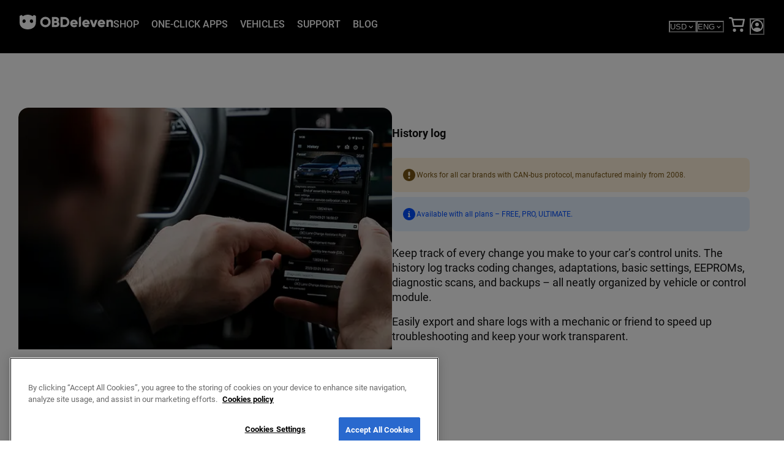

--- FILE ---
content_type: text/html; charset=utf-8
request_url: https://obdeleven.com/features/features/Bentley/history
body_size: 30618
content:
<!DOCTYPE html><html lang="en"><head><meta charSet="utf-8"/><meta name="viewport" content="width=device-width, initial-scale=1.0"/><meta property="twitter:image"/><meta property="twitter:card" content="summary_large_image"/><meta property="og:url"/><meta property="locale"/><link rel="apple-touch-icon" sizes="180x180" href="/favicons/apple-touch-icon.png"/><link rel="icon" type="image/png" sizes="32x32" href="/favicons/favicon-32x32.png"/><link rel="icon" type="image/png" sizes="16x16" href="/favicons/favicon-16x16.png"/><link rel="manifest" href="/site.webmanifest"/><link rel="mask-icon" href="/favicons/safari-pinned-tab.svg" color="white"/><link rel="icon" href="/favicon.ico"/><meta name="msapplication-TileColor" content="#da532c"/><meta name="theme-color" content="black"/><title>History | OBDeleven</title><meta name="og:title" content="History | OBDeleven"/><meta name="og:description" content="Track changes in your vehicle with OBDeleven&#x27;s History feature. Detailed logs for control units and coding. Explore now."/><meta name="description" content="Track changes in your vehicle with OBDeleven&#x27;s History feature. Detailed logs for control units and coding. Explore now."/><meta name="twitter:description" content="Track changes in your vehicle with OBDeleven&#x27;s History feature. Detailed logs for control units and coding. Explore now."/><meta name="og:image"/><meta name="image"/><meta property="twitter:image"/><meta property="twitter:card" content="summary_large_image"/><meta property="og:url"/><meta name="keywords"/><meta property="locale"/><meta name="next-head-count" content="27"/><link rel="preconnect" href="https://dev.visualwebsiteoptimizer.com"/><link data-next-font="" rel="preconnect" href="/" crossorigin="anonymous"/><link rel="preload" href="https://obdeleven.com/_next/static/css/db1b5f99a38b54c4.css" as="style"/><link rel="preload" href="https://obdeleven.com/_next/static/css/489eb1bb6efd4973.css" as="style"/><link rel="preload" as="image" imageSrcSet="/_next/image?url=https%3A%2F%2Fobdeleven.com%2Fsylius_shop_api_original%2Fsylius_media%2Ff3%2F0a%2F7816a7106867cbc593ff2cc6258f.png&amp;w=750&amp;q=75 1x, /_next/image?url=https%3A%2F%2Fobdeleven.com%2Fsylius_shop_api_original%2Fsylius_media%2Ff3%2F0a%2F7816a7106867cbc593ff2cc6258f.png&amp;w=1920&amp;q=75 2x" fetchPriority="high"/><script id="vwoCode" data-nscript="beforeInteractive">window._vwo_code || (function() {var account_id=792655,version=2.1,settings_tolerance=2000,hide_element='body',hide_element_style = 'opacity:0 !important;filter:alpha(opacity=0) !important;background:none !important;transition:none !important;',/* DO NOT EDIT BELOW THIS LINE */ f=false,w=window,d=document,v=d.querySelector('#vwoCode'),cK='_vwo_'+account_id+'_settings',cc={};try{var c=JSON.parse(localStorage.getItem('_vwo_'+account_id+'_config'));cc=c&&typeof c==='object'?c:{}}catch(e){}var stT=cc.stT==='session'?w.sessionStorage:w.localStorage;code={nonce:v&&v.nonce,use_existing_jquery:function(){return typeof use_existing_jquery!=='undefined'?use_existing_jquery:undefined},library_tolerance:function(){return typeof library_tolerance!=='undefined'?library_tolerance:undefined},settings_tolerance:function(){return cc.sT||settings_tolerance},hide_element_style:function(){return'{'+(cc.hES||hide_element_style)+'}'},hide_element:function(){if(performance.getEntriesByName('first-contentful-paint')[0]){return''}return typeof cc.hE==='string'?cc.hE:hide_element},getVersion:function(){return version},finish:function(e){if(!f){f=true;var t=d.getElementById('_vis_opt_path_hides');if(t)t.parentNode.removeChild(t);if(e)(new Image).src='https://dev.visualwebsiteoptimizer.com/ee.gif?a='+account_id+e}},finished:function(){return f},addScript:function(e){var t=d.createElement('script');t.type='text/javascript';if(e.src){t.src=e.src}else{t.text=e.text}v&&t.setAttribute('nonce',v.nonce);d.getElementsByTagName('head')[0].appendChild(t)},load:function(e,t){var n=this.getSettings(),i=d.createElement('script'),r=this;t=t||{};if(n){i.textContent=n;d.getElementsByTagName('head')[0].appendChild(i);if(!w.VWO||VWO.caE){stT.removeItem(cK);r.load(e)}}else{var o=new XMLHttpRequest;o.open('GET',e,true);o.withCredentials=!t.dSC;o.responseType=t.responseType||'text';o.onload=function(){if(t.onloadCb){return t.onloadCb(o,e)}if(o.status===200||o.status===304){w._vwo_code.addScript({text:o.responseText})}else{w._vwo_code.finish('&e=loading_failure:'+e)}};o.onerror=function(){if(t.onerrorCb){return t.onerrorCb(e)}w._vwo_code.finish('&e=loading_failure:'+e)};o.send()}},getSettings:function(){try{var e=stT.getItem(cK);if(!e){return}e=JSON.parse(e);if(Date.now()>e.e){stT.removeItem(cK);return}return e.s}catch(e){return}},init:function(){if(d.URL.indexOf('__vwo_disable__')>-1)return;var e=this.settings_tolerance();w._vwo_settings_timer=setTimeout(function(){w._vwo_code.finish();stT.removeItem(cK)},e);var t;if(this.hide_element()!=='body'){t=d.createElement('style');var n=this.hide_element(),i=n?n+this.hide_element_style():'',r=d.getElementsByTagName('head')[0];t.setAttribute('id','_vis_opt_path_hides');v&&t.setAttribute('nonce',v.nonce);t.setAttribute('type','text/css');if(t.styleSheet)t.styleSheet.cssText=i;else t.appendChild(d.createTextNode(i));r.appendChild(t)}else{t=d.getElementsByTagName('head')[0];var i=d.createElement('div');i.style.cssText='z-index: 2147483647 !important;position: fixed !important;left: 0 !important;top: 0 !important;width: 100% !important;height: 100% !important;background: white !important;';i.setAttribute('id','_vis_opt_path_hides');i.classList.add('_vis_hide_layer');t.parentNode.insertBefore(i,t.nextSibling)}var o=window._vis_opt_url||d.URL,s='https://dev.visualwebsiteoptimizer.com/j.php?a='+account_id+'&u='+encodeURIComponent(o)+'&vn='+version;if(w.location.search.indexOf('_vwo_xhr')!==-1){this.addScript({src:s})}else{this.load(s+'&x=true')}}};w._vwo_code=code;code.init();})();(function(){var i=window;function t(){if(i._vwo_code){var e=t.hidingStyle=document.getElementById('_vis_opt_path_hides')||t.hidingStyle;if(!i._vwo_code.finished()&&!_vwo_code.libExecuted&&(!i.VWO||!VWO.dNR)){if(!document.getElementById('_vis_opt_path_hides')){document.getElementsByTagName('head')[0].appendChild(e)}requestAnimationFrame(t)}}}t()})();</script><link rel="stylesheet" href="https://obdeleven.com/_next/static/css/db1b5f99a38b54c4.css" data-n-g=""/><link rel="stylesheet" href="https://obdeleven.com/_next/static/css/489eb1bb6efd4973.css" data-n-p=""/><noscript data-n-css=""></noscript><script defer="" noModule="" src="https://obdeleven.com/_next/static/chunks/polyfills-42372ed130431b0a.js"></script><script defer="" src="https://obdeleven.com/_next/static/chunks/1054.4ab37bbec2b17d0f.js"></script><script src="https://obdeleven.com/_next/static/chunks/webpack-8e99850068728430.js" defer=""></script><script src="https://obdeleven.com/_next/static/chunks/framework-a47f69983b5994a2.js" defer=""></script><script src="https://obdeleven.com/_next/static/chunks/main-8318894a1b90f1a0.js" defer=""></script><script src="https://obdeleven.com/_next/static/chunks/pages/_app-ad9b6521c5963c62.js" defer=""></script><script src="https://obdeleven.com/_next/static/chunks/5e2a4920-0fb19933ee52c038.js" defer=""></script><script src="https://obdeleven.com/_next/static/chunks/2284-689ce06b8a3d03b9.js" defer=""></script><script src="https://obdeleven.com/_next/static/chunks/1622-69aa0e07265fde13.js" defer=""></script><script src="https://obdeleven.com/_next/static/chunks/2883-13d20c424e49a7a7.js" defer=""></script><script src="https://obdeleven.com/_next/static/chunks/5963-671f2d3b7a43d2cd.js" defer=""></script><script src="https://obdeleven.com/_next/static/chunks/9613-5411047f5eb7bf83.js" defer=""></script><script src="https://obdeleven.com/_next/static/chunks/pages/pages/%5Bslug%5D/%5Bcountry%5D/%5Bcurrency%5D-9dc74d4cfea184e1.js" defer=""></script><script src="https://obdeleven.com/_next/static/Ut7E56z4jtkmzybKnSceF/_buildManifest.js" defer=""></script><script src="https://obdeleven.com/_next/static/Ut7E56z4jtkmzybKnSceF/_ssgManifest.js" defer=""></script></head><body><link rel="preload" as="image" imageSrcSet="/_next/image?url=https%3A%2F%2Fobdeleven.com%2Fsylius_shop_api_original%2Fsylius_media%2Ff3%2F0a%2F7816a7106867cbc593ff2cc6258f.png&amp;w=750&amp;q=75 1x, /_next/image?url=https%3A%2F%2Fobdeleven.com%2Fsylius_shop_api_original%2Fsylius_media%2Ff3%2F0a%2F7816a7106867cbc593ff2cc6258f.png&amp;w=1920&amp;q=75 2x" fetchPriority="high"/><div id="__next"><noscript><iframe src="https://www.googletagmanager.com/ns.html?id=GTM-NPNQBDM" height="0" width="0" style="display:none;visibility:hidden"></iframe></noscript><style data-emotion="css-global 1tz8i64">:host,:root,[data-theme]{--chakra-ring-inset:var(--chakra-empty,/*!*/ /*!*/);--chakra-ring-offset-width:0px;--chakra-ring-offset-color:#fff;--chakra-ring-color:rgba(66, 153, 225, 0.6);--chakra-ring-offset-shadow:0 0 #0000;--chakra-ring-shadow:0 0 #0000;--chakra-space-x-reverse:0;--chakra-space-y-reverse:0;--chakra-colors-transparent:transparent;--chakra-colors-current:currentColor;--chakra-colors-black:#000000;--chakra-colors-white:#FFFFFF;--chakra-colors-whiteAlpha-50:rgba(255, 255, 255, 0.04);--chakra-colors-whiteAlpha-100:rgba(255, 255, 255, 0.06);--chakra-colors-whiteAlpha-200:rgba(255, 255, 255, 0.08);--chakra-colors-whiteAlpha-300:rgba(255, 255, 255, 0.16);--chakra-colors-whiteAlpha-400:rgba(255, 255, 255, 0.24);--chakra-colors-whiteAlpha-500:rgba(255, 255, 255, 0.36);--chakra-colors-whiteAlpha-600:rgba(255, 255, 255, 0.48);--chakra-colors-whiteAlpha-700:rgba(255, 255, 255, 0.64);--chakra-colors-whiteAlpha-800:rgba(255, 255, 255, 0.80);--chakra-colors-whiteAlpha-900:rgba(255, 255, 255, 0.92);--chakra-colors-blackAlpha-50:rgba(0, 0, 0, 0.04);--chakra-colors-blackAlpha-100:rgba(0, 0, 0, 0.06);--chakra-colors-blackAlpha-150:rgba(0, 0, 0, 0.15);--chakra-colors-blackAlpha-200:rgba(0, 0, 0, 0.08);--chakra-colors-blackAlpha-300:rgba(0, 0, 0, 0.1);--chakra-colors-blackAlpha-400:rgba(0, 0, 0, 0.24);--chakra-colors-blackAlpha-500:rgba(0, 0, 0, 0.36);--chakra-colors-blackAlpha-600:rgba(0, 0, 0, 0.4);--chakra-colors-blackAlpha-700:rgba(0, 0, 0, 0.7);--chakra-colors-blackAlpha-800:rgba(0, 0, 0, 0.80);--chakra-colors-blackAlpha-900:rgba(0, 0, 0, 0.92);--chakra-colors-gray-50:#F7F7F7;--chakra-colors-gray-100:#EFEFEF;--chakra-colors-gray-150:#DEDEDE;--chakra-colors-gray-200:#D9D9D9;--chakra-colors-gray-300:#AFAFAF;--chakra-colors-gray-400:#8B8B8B;--chakra-colors-gray-500:#555555;--chakra-colors-gray-600:#373737;--chakra-colors-gray-700:#252525;--chakra-colors-gray-800:#1C1C1C;--chakra-colors-gray-900:#111111;--chakra-colors-red-50:#FFF5F5;--chakra-colors-red-100:#FED7D7;--chakra-colors-red-200:#FEB2B2;--chakra-colors-red-300:#FC8181;--chakra-colors-red-400:#F56565;--chakra-colors-red-500:#E53E3E;--chakra-colors-red-600:#C53030;--chakra-colors-red-700:#9B2C2C;--chakra-colors-red-800:#822727;--chakra-colors-red-900:#63171B;--chakra-colors-orange-50:#FFFAF0;--chakra-colors-orange-100:#FEEBC8;--chakra-colors-orange-200:#FBD38D;--chakra-colors-orange-300:#F6AD55;--chakra-colors-orange-400:#ED8936;--chakra-colors-orange-500:#DD6B20;--chakra-colors-orange-600:#C05621;--chakra-colors-orange-700:#9C4221;--chakra-colors-orange-800:#7B341E;--chakra-colors-orange-900:#652B19;--chakra-colors-yellow-50:#FFFFF0;--chakra-colors-yellow-100:#FEFCBF;--chakra-colors-yellow-200:#FAF089;--chakra-colors-yellow-300:#F6E05E;--chakra-colors-yellow-400:#ECC94B;--chakra-colors-yellow-500:#D69E2E;--chakra-colors-yellow-600:#B7791F;--chakra-colors-yellow-700:#975A16;--chakra-colors-yellow-800:#744210;--chakra-colors-yellow-900:#5F370E;--chakra-colors-green-50:#F0FFF4;--chakra-colors-green-100:#C6F6D5;--chakra-colors-green-200:#9AE6B4;--chakra-colors-green-300:#68D391;--chakra-colors-green-400:#48BB78;--chakra-colors-green-500:#38A169;--chakra-colors-green-600:#2F855A;--chakra-colors-green-700:#276749;--chakra-colors-green-800:#22543D;--chakra-colors-green-900:#1C4532;--chakra-colors-teal-50:#E6FFFA;--chakra-colors-teal-100:#B2F5EA;--chakra-colors-teal-200:#81E6D9;--chakra-colors-teal-300:#4FD1C5;--chakra-colors-teal-400:#38B2AC;--chakra-colors-teal-500:#319795;--chakra-colors-teal-600:#2C7A7B;--chakra-colors-teal-700:#285E61;--chakra-colors-teal-800:#234E52;--chakra-colors-teal-900:#1D4044;--chakra-colors-blue-50:#ebf8ff;--chakra-colors-blue-100:#bee3f8;--chakra-colors-blue-200:#90cdf4;--chakra-colors-blue-300:#63b3ed;--chakra-colors-blue-400:#4299e1;--chakra-colors-blue-500:#3182ce;--chakra-colors-blue-600:#2b6cb0;--chakra-colors-blue-700:#2c5282;--chakra-colors-blue-800:#2a4365;--chakra-colors-blue-900:#1A365D;--chakra-colors-cyan-50:#EDFDFD;--chakra-colors-cyan-100:#C4F1F9;--chakra-colors-cyan-200:#9DECF9;--chakra-colors-cyan-300:#76E4F7;--chakra-colors-cyan-400:#0BC5EA;--chakra-colors-cyan-500:#00B5D8;--chakra-colors-cyan-600:#00A3C4;--chakra-colors-cyan-700:#0987A0;--chakra-colors-cyan-800:#086F83;--chakra-colors-cyan-900:#065666;--chakra-colors-purple-50:#FAF5FF;--chakra-colors-purple-100:#E9D8FD;--chakra-colors-purple-200:#D6BCFA;--chakra-colors-purple-300:#B794F4;--chakra-colors-purple-400:#9F7AEA;--chakra-colors-purple-500:#805AD5;--chakra-colors-purple-600:#6B46C1;--chakra-colors-purple-700:#553C9A;--chakra-colors-purple-800:#44337A;--chakra-colors-purple-900:#322659;--chakra-colors-pink-50:#FFF5F7;--chakra-colors-pink-100:#FED7E2;--chakra-colors-pink-200:#FBB6CE;--chakra-colors-pink-300:#F687B3;--chakra-colors-pink-400:#ED64A6;--chakra-colors-pink-500:#D53F8C;--chakra-colors-pink-600:#B83280;--chakra-colors-pink-700:#97266D;--chakra-colors-pink-800:#702459;--chakra-colors-pink-900:#521B41;--chakra-colors-primary-50:#E6F2FF;--chakra-colors-primary-100:#B1D5FF;--chakra-colors-primary-200:#7FB5FF;--chakra-colors-primary-300:#5194FF;--chakra-colors-primary-400:#2971FF;--chakra-colors-primary-500:#004EFF;--chakra-colors-primary-600:#002BDC;--chakra-colors-primary-700:#0007B0;--chakra-colors-primary-800:#00007D;--chakra-colors-primary-900:#000048;--chakra-colors-secondary-50:#FFEAEA;--chakra-colors-secondary-100:#FFBABD;--chakra-colors-secondary-200:#FF8A93;--chakra-colors-secondary-300:#FF576C;--chakra-colors-secondary-400:#F00E4A;--chakra-colors-secondary-500:#D4002D;--chakra-colors-secondary-600:#B10014;--chakra-colors-secondary-700:#8A0001;--chakra-colors-secondary-800:#5F0000;--chakra-colors-secondary-900:#340000;--chakra-colors-errors-500:#D4002D;--chakra-colors-success-50:#E6F6EE;--chakra-colors-success-100:#B4E5CC;--chakra-colors-success-200:#81D1AC;--chakra-colors-success-300:#4ABD8D;--chakra-colors-success-400:#00A771;--chakra-colors-success-500:#009058;--chakra-colors-success-600:#007741;--chakra-colors-success-700:#005F2D;--chakra-colors-success-800:#00461C;--chakra-colors-success-900:#002D0E;--chakra-colors-warning-50:#FFF2DB;--chakra-colors-warning-100:#FFE5B7;--chakra-colors-warning-200:#FFD793;--chakra-colors-warning-300:#FFCB6E;--chakra-colors-warning-400:#FFBE46;--chakra-colors-warning-500:#FFB100;--chakra-colors-warning-600:#D0910F;--chakra-colors-warning-700:#A37215;--chakra-colors-warning-800:#785515;--chakra-colors-warning-900:#423012;--chakra-colors-common-black:rgba(17, 17, 17, 1);--chakra-colors-common-text:rgba(17, 17, 17, 0.7);--chakra-colors-common-gray:rgba(17, 17, 17, 0.1);--chakra-borders-none:0;--chakra-borders-1px:1px solid;--chakra-borders-2px:2px solid;--chakra-borders-4px:4px solid;--chakra-borders-8px:8px solid;--chakra-fonts-heading:Barlow,sans-serif;--chakra-fonts-body:Roboto,sans-serif;--chakra-fonts-mono:SFMono-Regular,Menlo,Monaco,Consolas,"Liberation Mono","Courier New",monospace;--chakra-fonts-newHeading:Gilroy,sans-serif;--chakra-fontSizes-3xs:0.45rem;--chakra-fontSizes-2xs:0.625rem;--chakra-fontSizes-xs:0.75rem;--chakra-fontSizes-sm:0.875rem;--chakra-fontSizes-md:1rem;--chakra-fontSizes-lg:1.125rem;--chakra-fontSizes-xl:1.25rem;--chakra-fontSizes-2xl:1.5rem;--chakra-fontSizes-3xl:1.875rem;--chakra-fontSizes-4xl:2.25rem;--chakra-fontSizes-5xl:3rem;--chakra-fontSizes-6xl:3.75rem;--chakra-fontSizes-7xl:4.5rem;--chakra-fontSizes-8xl:6rem;--chakra-fontSizes-9xl:8rem;--chakra-fontSizes-textSize-size28:28px;--chakra-fontSizes-textSize-size24:24px;--chakra-fontSizes-textSize-title:22px;--chakra-fontSizes-textSize-regular:18px;--chakra-fontSizes-textSize-bodyText:16px;--chakra-fontSizes-textSize-labels:14px;--chakra-fontSizes-textSize-small:12px;--chakra-fontSizes-textSize-micro:10px;--chakra-fontSizes-desktopHeadingSize-1:64px;--chakra-fontSizes-desktopHeadingSize-2:56px;--chakra-fontSizes-desktopHeadingSize-3:34px;--chakra-fontSizes-desktopHeadingSize-4:24px;--chakra-fontSizes-mobileHeadingSize-1:34px;--chakra-fontSizes-mobileHeadingSize-2:28px;--chakra-fontSizes-mobileHeadingSize-3:24px;--chakra-fontSizes-mobileHeadingSize-4:20px;--chakra-fontWeights-hairline:100;--chakra-fontWeights-thin:200;--chakra-fontWeights-light:300;--chakra-fontWeights-normal:400;--chakra-fontWeights-medium:500;--chakra-fontWeights-semibold:600;--chakra-fontWeights-bold:700;--chakra-fontWeights-extrabold:800;--chakra-fontWeights-black:900;--chakra-letterSpacings-tighter:-0.05em;--chakra-letterSpacings-tight:-0.025em;--chakra-letterSpacings-normal:0;--chakra-letterSpacings-wide:0.025em;--chakra-letterSpacings-wider:0.05em;--chakra-letterSpacings-widest:0.1em;--chakra-lineHeights-3:.75rem;--chakra-lineHeights-4:1rem;--chakra-lineHeights-5:1.25rem;--chakra-lineHeights-6:1.5rem;--chakra-lineHeights-7:1.75rem;--chakra-lineHeights-8:2rem;--chakra-lineHeights-9:2.25rem;--chakra-lineHeights-10:2.5rem;--chakra-lineHeights-normal:normal;--chakra-lineHeights-none:1;--chakra-lineHeights-shorter:1.25;--chakra-lineHeights-short:1.375;--chakra-lineHeights-base:1.5;--chakra-lineHeights-tall:1.625;--chakra-lineHeights-taller:2;--chakra-radii-none:0;--chakra-radii-sm:0.125rem;--chakra-radii-base:0.25rem;--chakra-radii-md:16px;--chakra-radii-lg:0.5rem;--chakra-radii-xl:0.75rem;--chakra-radii-2xl:1rem;--chakra-radii-3xl:1.5rem;--chakra-radii-full:9999px;--chakra-radii-small:4px;--chakra-radii-default:8px;--chakra-radii-input:10px;--chakra-space-1:0.25rem;--chakra-space-2:0.5rem;--chakra-space-3:0.75rem;--chakra-space-4:1rem;--chakra-space-5:1.25rem;--chakra-space-6:1.5rem;--chakra-space-7:1.75rem;--chakra-space-8:2rem;--chakra-space-9:2.25rem;--chakra-space-10:2.5rem;--chakra-space-12:3rem;--chakra-space-14:3.5rem;--chakra-space-16:4rem;--chakra-space-20:5rem;--chakra-space-24:6rem;--chakra-space-28:7rem;--chakra-space-32:8rem;--chakra-space-36:9rem;--chakra-space-40:10rem;--chakra-space-44:11rem;--chakra-space-48:12rem;--chakra-space-52:13rem;--chakra-space-56:14rem;--chakra-space-60:15rem;--chakra-space-64:16rem;--chakra-space-72:18rem;--chakra-space-80:20rem;--chakra-space-96:24rem;--chakra-space-px:1px;--chakra-space-0-5:0.125rem;--chakra-space-1-5:0.375rem;--chakra-space-2-5:0.625rem;--chakra-space-3-5:0.875rem;--chakra-shadows-xs:0 0 0 1px rgba(0, 0, 0, 0.05);--chakra-shadows-sm:0 1px 2px 0 rgba(0, 0, 0, 0.05);--chakra-shadows-base:0 1px 3px 0 rgba(0, 0, 0, 0.1),0 1px 2px 0 rgba(0, 0, 0, 0.06);--chakra-shadows-md:0 4px 6px -1px rgba(0, 0, 0, 0.1),0 2px 4px -1px rgba(0, 0, 0, 0.06);--chakra-shadows-lg:0 10px 15px -3px rgba(0, 0, 0, 0.1),0 4px 6px -2px rgba(0, 0, 0, 0.05);--chakra-shadows-xl:0 20px 25px -5px rgba(0, 0, 0, 0.1),0 10px 10px -5px rgba(0, 0, 0, 0.04);--chakra-shadows-2xl:0 25px 50px -12px rgba(0, 0, 0, 0.25);--chakra-shadows-outline:0 0 0 3px rgba(66, 153, 225, 0.6);--chakra-shadows-inner:inset 0 2px 4px 0 rgba(0,0,0,0.06);--chakra-shadows-none:none;--chakra-shadows-dark-lg:rgba(0, 0, 0, 0.1) 0px 0px 0px 1px,rgba(0, 0, 0, 0.2) 0px 5px 10px,rgba(0, 0, 0, 0.4) 0px 15px 40px;--chakra-sizes-1:0.25rem;--chakra-sizes-2:0.5rem;--chakra-sizes-3:0.75rem;--chakra-sizes-4:1rem;--chakra-sizes-5:1.25rem;--chakra-sizes-6:1.5rem;--chakra-sizes-7:1.75rem;--chakra-sizes-8:2rem;--chakra-sizes-9:2.25rem;--chakra-sizes-10:2.5rem;--chakra-sizes-12:3rem;--chakra-sizes-14:3.5rem;--chakra-sizes-16:4rem;--chakra-sizes-20:5rem;--chakra-sizes-24:6rem;--chakra-sizes-28:7rem;--chakra-sizes-32:8rem;--chakra-sizes-36:9rem;--chakra-sizes-40:10rem;--chakra-sizes-44:11rem;--chakra-sizes-48:12rem;--chakra-sizes-52:13rem;--chakra-sizes-56:14rem;--chakra-sizes-60:15rem;--chakra-sizes-64:16rem;--chakra-sizes-72:18rem;--chakra-sizes-80:20rem;--chakra-sizes-96:24rem;--chakra-sizes-px:1px;--chakra-sizes-0-5:0.125rem;--chakra-sizes-1-5:0.375rem;--chakra-sizes-2-5:0.625rem;--chakra-sizes-3-5:0.875rem;--chakra-sizes-max:max-content;--chakra-sizes-min:min-content;--chakra-sizes-full:100%;--chakra-sizes-3xs:14rem;--chakra-sizes-2xs:16rem;--chakra-sizes-xs:20rem;--chakra-sizes-sm:24rem;--chakra-sizes-md:28rem;--chakra-sizes-lg:32rem;--chakra-sizes-xl:36rem;--chakra-sizes-2xl:42rem;--chakra-sizes-3xl:48rem;--chakra-sizes-4xl:56rem;--chakra-sizes-5xl:64rem;--chakra-sizes-6xl:72rem;--chakra-sizes-7xl:80rem;--chakra-sizes-8xl:90rem;--chakra-sizes-prose:60ch;--chakra-sizes-container-sm:640px;--chakra-sizes-container-md:768px;--chakra-sizes-container-lg:1024px;--chakra-sizes-container-xl:1252px;--chakra-zIndices-hide:-1;--chakra-zIndices-auto:auto;--chakra-zIndices-base:0;--chakra-zIndices-docked:10;--chakra-zIndices-dropdown:1000;--chakra-zIndices-sticky:1100;--chakra-zIndices-banner:1200;--chakra-zIndices-overlay:1300;--chakra-zIndices-modal:1400;--chakra-zIndices-popover:1500;--chakra-zIndices-skipLink:1600;--chakra-zIndices-toast:1700;--chakra-zIndices-tooltip:1800;--chakra-transition-property-common:background-color,border-color,color,fill,stroke,opacity,box-shadow,transform;--chakra-transition-property-colors:background-color,border-color,color,fill,stroke;--chakra-transition-property-dimensions:width,height;--chakra-transition-property-position:left,right,top,bottom;--chakra-transition-property-background:background-color,background-image,background-position;--chakra-transition-easing-ease-in:cubic-bezier(0.4, 0, 1, 1);--chakra-transition-easing-ease-out:cubic-bezier(0, 0, 0.2, 1);--chakra-transition-easing-ease-in-out:cubic-bezier(0.4, 0, 0.2, 1);--chakra-transition-duration-ultra-fast:50ms;--chakra-transition-duration-faster:100ms;--chakra-transition-duration-fast:150ms;--chakra-transition-duration-normal:200ms;--chakra-transition-duration-slow:300ms;--chakra-transition-duration-slower:400ms;--chakra-transition-duration-ultra-slow:500ms;--chakra-blur-none:0;--chakra-blur-sm:4px;--chakra-blur-base:8px;--chakra-blur-md:12px;--chakra-blur-lg:16px;--chakra-blur-xl:24px;--chakra-blur-2xl:40px;--chakra-blur-3xl:64px;--chakra-breakpoints-base:0em;--chakra-breakpoints-sm:30em;--chakra-breakpoints-md:48em;--chakra-breakpoints-lg:62em;--chakra-breakpoints-xl:80em;--chakra-breakpoints-2xl:96em;}.chakra-ui-light :host:not([data-theme]),.chakra-ui-light :root:not([data-theme]),.chakra-ui-light [data-theme]:not([data-theme]),[data-theme=light] :host:not([data-theme]),[data-theme=light] :root:not([data-theme]),[data-theme=light] [data-theme]:not([data-theme]),:host[data-theme=light],:root[data-theme=light],[data-theme][data-theme=light]{--chakra-colors-chakra-body-text:var(--chakra-colors-gray-800);--chakra-colors-chakra-body-bg:var(--chakra-colors-white);--chakra-colors-chakra-border-color:var(--chakra-colors-gray-200);--chakra-colors-chakra-inverse-text:var(--chakra-colors-white);--chakra-colors-chakra-subtle-bg:var(--chakra-colors-gray-100);--chakra-colors-chakra-subtle-text:var(--chakra-colors-gray-600);--chakra-colors-chakra-placeholder-color:var(--chakra-colors-gray-500);}.chakra-ui-dark :host:not([data-theme]),.chakra-ui-dark :root:not([data-theme]),.chakra-ui-dark [data-theme]:not([data-theme]),[data-theme=dark] :host:not([data-theme]),[data-theme=dark] :root:not([data-theme]),[data-theme=dark] [data-theme]:not([data-theme]),:host[data-theme=dark],:root[data-theme=dark],[data-theme][data-theme=dark]{--chakra-colors-chakra-body-text:var(--chakra-colors-whiteAlpha-900);--chakra-colors-chakra-body-bg:var(--chakra-colors-gray-800);--chakra-colors-chakra-border-color:var(--chakra-colors-whiteAlpha-300);--chakra-colors-chakra-inverse-text:var(--chakra-colors-gray-800);--chakra-colors-chakra-subtle-bg:var(--chakra-colors-gray-700);--chakra-colors-chakra-subtle-text:var(--chakra-colors-gray-400);--chakra-colors-chakra-placeholder-color:var(--chakra-colors-whiteAlpha-400);}</style><style data-emotion="css-global fubdgu">html{line-height:1.5;-webkit-text-size-adjust:100%;font-family:system-ui,sans-serif;-webkit-font-smoothing:antialiased;text-rendering:optimizeLegibility;-moz-osx-font-smoothing:grayscale;touch-action:manipulation;}body{position:relative;min-height:100%;margin:0;font-feature-settings:"kern";}:where(*, *::before, *::after){border-width:0;border-style:solid;box-sizing:border-box;word-wrap:break-word;}main{display:block;}hr{border-top-width:1px;box-sizing:content-box;height:0;overflow:visible;}:where(pre, code, kbd,samp){font-family:SFMono-Regular,Menlo,Monaco,Consolas,monospace;font-size:1em;}a{background-color:transparent;color:inherit;-webkit-text-decoration:inherit;text-decoration:inherit;}abbr[title]{border-bottom:none;-webkit-text-decoration:underline;text-decoration:underline;-webkit-text-decoration:underline dotted;-webkit-text-decoration:underline dotted;text-decoration:underline dotted;}:where(b, strong){font-weight:bold;}small{font-size:80%;}:where(sub,sup){font-size:75%;line-height:0;position:relative;vertical-align:baseline;}sub{bottom:-0.25em;}sup{top:-0.5em;}img{border-style:none;}:where(button, input, optgroup, select, textarea){font-family:inherit;font-size:100%;line-height:1.15;margin:0;}:where(button, input){overflow:visible;}:where(button, select){text-transform:none;}:where(
          button::-moz-focus-inner,
          [type="button"]::-moz-focus-inner,
          [type="reset"]::-moz-focus-inner,
          [type="submit"]::-moz-focus-inner
        ){border-style:none;padding:0;}fieldset{padding:0.35em 0.75em 0.625em;}legend{box-sizing:border-box;color:inherit;display:table;max-width:100%;padding:0;white-space:normal;}progress{vertical-align:baseline;}textarea{overflow:auto;}:where([type="checkbox"], [type="radio"]){box-sizing:border-box;padding:0;}input[type="number"]::-webkit-inner-spin-button,input[type="number"]::-webkit-outer-spin-button{-webkit-appearance:none!important;}input[type="number"]{-moz-appearance:textfield;}input[type="search"]{-webkit-appearance:textfield;outline-offset:-2px;}input[type="search"]::-webkit-search-decoration{-webkit-appearance:none!important;}::-webkit-file-upload-button{-webkit-appearance:button;font:inherit;}details{display:block;}summary{display:-webkit-box;display:-webkit-list-item;display:-ms-list-itembox;display:list-item;}template{display:none;}[hidden]{display:none!important;}:where(
          blockquote,
          dl,
          dd,
          h1,
          h2,
          h3,
          h4,
          h5,
          h6,
          hr,
          figure,
          p,
          pre
        ){margin:0;}button{background:transparent;padding:0;}fieldset{margin:0;padding:0;}:where(ol, ul){margin:0;padding:0;}textarea{resize:vertical;}:where(button, [role="button"]){cursor:pointer;}button::-moz-focus-inner{border:0!important;}table{border-collapse:collapse;}:where(h1, h2, h3, h4, h5, h6){font-size:inherit;font-weight:inherit;}:where(button, input, optgroup, select, textarea){padding:0;line-height:inherit;color:inherit;}:where(img, svg, video, canvas, audio, iframe, embed, object){display:block;}:where(img, video){max-width:100%;height:auto;}[data-js-focus-visible] :focus:not([data-focus-visible-added]):not(
          [data-focus-visible-disabled]
        ){outline:none;box-shadow:none;}select::-ms-expand{display:none;}:root,:host{--chakra-vh:100vh;}@supports (height: -webkit-fill-available){:root,:host{--chakra-vh:-webkit-fill-available;}}@supports (height: -moz-fill-available){:root,:host{--chakra-vh:-moz-fill-available;}}@supports (height: 100dvh){:root,:host{--chakra-vh:100dvh;}}</style><style data-emotion="css-global 1l0hz60">body{font-family:var(--chakra-fonts-body);color:var(--chakra-colors-chakra-body-text);background:var(--chakra-colors-chakra-body-bg);transition-property:background-color;transition-duration:var(--chakra-transition-duration-normal);line-height:var(--chakra-lineHeights-base);}*::-webkit-input-placeholder{color:var(--chakra-colors-chakra-placeholder-color);}*::-moz-placeholder{color:var(--chakra-colors-chakra-placeholder-color);}*:-ms-input-placeholder{color:var(--chakra-colors-chakra-placeholder-color);}*::placeholder{color:var(--chakra-colors-chakra-placeholder-color);}*,*::before,::after{border-color:var(--chakra-colors-chakra-border-color);}ol,ul{margin:auto;padding:0px;-webkit-padding-start:40px;padding-inline-start:40px;}</style><style>
    #nprogress {
      pointer-events: none;
    }
    #nprogress .bar {
      background: #004EFF;
      position: fixed;
      z-index: 9999;
      top: 0;
      left: 0;
      width: 100%;
      height: 2px;
    }
    #nprogress .peg {
      display: block;
      position: absolute;
      right: 0px;
      width: 100px;
      height: 100%;
      box-shadow: 0 0 10px #004EFF, 0 0 5px #004EFF;
      opacity: 1;
      -webkit-transform: rotate(3deg) translate(0px, -4px);
      -ms-transform: rotate(3deg) translate(0px, -4px);
      transform: rotate(3deg) translate(0px, -4px);
    }
    #nprogress .spinner {
      display: block;
      position: fixed;
      z-index: 1031;
      top: 15px;
      right: 15px;
    }
    #nprogress .spinner-icon {
      width: 18px;
      height: 18px;
      box-sizing: border-box;
      border: solid 2px transparent;
      border-top-color: #004EFF;
      border-left-color: #004EFF;
      border-radius: 50%;
      -webkit-animation: nprogresss-spinner 400ms linear infinite;
      animation: nprogress-spinner 400ms linear infinite;
    }
    .nprogress-custom-parent {
      overflow: hidden;
      position: relative;
    }
    .nprogress-custom-parent #nprogress .spinner,
    .nprogress-custom-parent #nprogress .bar {
      position: absolute;
    }
    @-webkit-keyframes nprogress-spinner {
      0% {
        -webkit-transform: rotate(0deg);
      }
      100% {
        -webkit-transform: rotate(360deg);
      }
    }
    @keyframes nprogress-spinner {
      0% {
        transform: rotate(0deg);
      }
      100% {
        transform: rotate(360deg);
      }
    }
  </style><style data-emotion="css 131nwjt">.css-131nwjt{position:fixed;width:100%;z-index:100;color:var(--chakra-colors-white);background:var(--chakra-colors-black);-webkit-padding-start:16px;padding-inline-start:16px;-webkit-padding-end:16px;padding-inline-end:16px;padding-top:14px;padding-bottom:14px;top:0px;}@media screen and (min-width: 48em){.css-131nwjt{-webkit-padding-start:32px;padding-inline-start:32px;-webkit-padding-end:32px;padding-inline-end:32px;padding-top:24px;padding-bottom:24px;}}</style><nav data-test-id="navigationBar" class="css-131nwjt"><style data-emotion="css mtzn01">.css-mtzn01{display:-webkit-box;display:-webkit-flex;display:-ms-flexbox;display:flex;-webkit-align-items:center;-webkit-box-align:center;-ms-flex-align:center;align-items:center;-webkit-box-pack:justify;-webkit-justify-content:space-between;justify-content:space-between;-webkit-flex-direction:row;-ms-flex-direction:row;flex-direction:row;gap:var(--chakra-space-1);}@media screen and (min-width: 30em){.css-mtzn01{gap:var(--chakra-space-10);}}</style><div class="chakra-stack css-mtzn01"><style data-emotion="css x97jm9">.css-x97jm9{height:auto;}</style><a data-test-id="obdElevenLogo" class="css-x97jm9" href="/"><style data-emotion="css 1c1royr">.css-1c1royr{height:28px;}@media screen and (min-width: 48em){.css-1c1royr{height:32px;}}</style><svg width="153" height="24" fill="none" xmlns="http://www.w3.org/2000/svg" class="css-1c1royr"><g clip-path="url(#logo_svg__a)"><mask id="logo_svg__b" style="mask-type:luminance" maskUnits="userSpaceOnUse" x="0" y="0" width="153" height="24"><path d="M152.822 0H0v24h152.822V0Z" fill="#fff"></path></mask><g mask="url(#logo_svg__b)"><path d="M26.66 11.74V2.66c0-.455-.26-.844-.65-1.038L24.13.714c-.454-.195-.973-.13-1.298.194l-1.621 1.557C19.005.908 16.28 0 13.297 0c-2.919 0-5.643.908-7.913 2.53L3.827.908C3.503.584 2.919.454 2.53.714l-1.881.908C.259 1.816 0 2.27 0 2.659V12.843C0 19.913 5.968 24 13.297 24c7.33 0 13.298-4.087 13.298-11.157v-1.102h.065ZM6.81 13.493c-1.426 0-2.075-1.297-2.075-2.919S5.903 7.654 7.33 7.654c1.427 0 2.66 1.297 2.66 2.919s-1.687 2.919-3.18 2.919Zm13.039 0c-1.427 0-3.179-1.297-3.179-2.919s1.168-2.919 2.66-2.919c1.492 0 2.66 1.297 2.66 2.919s-.714 2.919-2.141 2.919Z" fill="#fff"></path></g><mask id="logo_svg__c" style="mask-type:luminance" maskUnits="userSpaceOnUse" x="0" y="0" width="153" height="24"><path d="M152.822 0H0v24h152.822V0Z" fill="#fff"></path></mask><g mask="url(#logo_svg__c)"><path d="M148.476 8.173c1.232 0 2.27.454 3.113 1.297s1.233 2.011 1.233 3.568v7.2h-3.503v-6.746c0-.714-.195-1.233-.584-1.557-.389-.39-.843-.584-1.427-.584-.648 0-1.167.195-1.557.584-.389.39-.583.973-.583 1.816v6.357h-3.503V8.432h3.503v1.103c.648-.908 1.751-1.362 3.308-1.362Z" fill="#fff"></path></g><mask id="logo_svg__d" style="mask-type:luminance" maskUnits="userSpaceOnUse" x="0" y="0" width="153" height="24"><path d="M152.822 0H0v24h152.822V0Z" fill="#fff"></path></mask><g mask="url(#logo_svg__d)"><path d="M131.222 15.762c.389 1.103 1.362 1.622 2.789 1.622.973 0 1.686-.325 2.27-.908l2.789 1.621c-1.167 1.622-2.854 2.4-5.059 2.4-1.946 0-3.503-.584-4.735-1.751-1.168-1.168-1.752-2.66-1.752-4.41 0-1.752.584-3.244 1.752-4.412 1.167-1.167 2.659-1.751 4.475-1.751 1.687 0 3.114.584 4.217 1.751 1.167 1.168 1.686 2.66 1.686 4.411 0 .519-.065.973-.13 1.427h-8.302Zm-.065-2.66h4.994c-.324-1.232-1.167-1.816-2.464-1.816-1.363 0-2.206.584-2.53 1.817Z" fill="#fff"></path></g><mask id="logo_svg__e" style="mask-type:luminance" maskUnits="userSpaceOnUse" x="0" y="0" width="153" height="24"><path d="M152.822 0H0v24h152.822V0Z" fill="#fff"></path></mask><g mask="url(#logo_svg__e)"><path d="M123.373 8.497h3.892l-4.346 11.676h-3.957l-4.346-11.676h3.892l2.465 7.395 2.4-7.395Z" fill="#fff"></path></g><mask id="logo_svg__f" style="mask-type:luminance" maskUnits="userSpaceOnUse" x="0" y="0" width="153" height="24"><path d="M152.822 0H0v24h152.822V0Z" fill="#fff"></path></mask><g mask="url(#logo_svg__f)"><path d="M105.989 15.762c.39 1.103 1.363 1.622 2.79 1.622.973 0 1.686-.325 2.27-.908l2.789 1.621c-1.168 1.622-2.854 2.4-5.059 2.4-1.946 0-3.503-.584-4.736-1.751-1.167-1.168-1.751-2.66-1.751-4.41 0-1.752.584-3.244 1.751-4.412 1.168-1.167 2.66-1.751 4.476-1.751 1.687 0 3.114.584 4.216 1.751 1.168 1.168 1.687 2.66 1.687 4.411 0 .519-.065.973-.13 1.427h-8.303Zm-.129-2.66h4.994c-.324-1.232-1.167-1.816-2.465-1.816-1.297 0-2.14.584-2.529 1.817Z" fill="#fff"></path></g><mask id="logo_svg__g" style="mask-type:luminance" maskUnits="userSpaceOnUse" x="0" y="0" width="153" height="24"><path d="M152.822 0H0v24h152.822V0Z" fill="#fff"></path></mask><g mask="url(#logo_svg__g)"><path d="M96.778 20.173V6.616a3.488 3.488 0 0 1 3.503-3.502V16.67a3.488 3.488 0 0 1-3.503 3.503Z" fill="#fff"></path></g><mask id="logo_svg__h" style="mask-type:luminance" maskUnits="userSpaceOnUse" x="0" y="0" width="153" height="24"><path d="M152.822 0H0v24h152.822V0Z" fill="#fff"></path></mask><g mask="url(#logo_svg__h)"><path d="M86.335 15.762c.39 1.103 1.362 1.622 2.79 1.622.972 0 1.686-.325 2.27-.908l2.789 1.621c-1.168 1.622-2.854 2.4-5.06 2.4-1.945 0-3.502-.584-4.735-1.751-1.167-1.168-1.751-2.66-1.751-4.41 0-1.752.584-3.244 1.751-4.412 1.168-1.167 2.66-1.751 4.476-1.751 1.686 0 3.114.584 4.216 1.751 1.168 1.168 1.687 2.66 1.687 4.411 0 .519-.065.973-.13 1.427h-8.303Zm-.065-2.66h4.995c-.324-1.232-1.168-1.816-2.465-1.816-1.362 0-2.205.584-2.53 1.817Z" fill="#fff"></path></g><mask id="logo_svg__i" style="mask-type:luminance" maskUnits="userSpaceOnUse" x="0" y="0" width="153" height="24"><path d="M152.822 0H0v24h152.822V0Z" fill="#fff"></path></mask><g mask="url(#logo_svg__i)"><path d="M73.297 3.827c2.27 0 4.152.778 5.644 2.335C80.497 7.72 81.21 9.665 81.21 12s-.778 4.281-2.27 5.838c-1.492 1.557-3.373 2.335-5.644 2.335h-6.55V3.827h6.55Zm0 12.778c1.298 0 2.336-.389 3.114-1.232s1.232-1.946 1.232-3.308c0-1.362-.389-2.465-1.232-3.308-.778-.843-1.816-1.233-3.114-1.233h-2.789v9.146h2.79v-.065Z" fill="#fff"></path></g><mask id="logo_svg__j" style="mask-type:luminance" maskUnits="userSpaceOnUse" x="0" y="0" width="153" height="24"><path d="M152.822 0H0v24h152.822V0Z" fill="#fff"></path></mask><g mask="url(#logo_svg__j)"><path d="M62.919 11.676c1.362.843 2.01 2.075 2.01 3.697 0 1.427-.518 2.595-1.491 3.438-1.038.908-2.27 1.362-3.762 1.362h-6.94V3.827h6.42c1.493 0 2.66.454 3.698 1.297.973.844 1.492 1.946 1.492 3.373 0 1.298-.519 2.4-1.427 3.179ZM59.157 7.33h-2.66v2.919h2.66c.39 0 .778-.13 1.038-.39.26-.259.389-.648.389-1.037 0-.39-.13-.779-.39-1.038-.259-.325-.648-.454-1.037-.454Zm.454 9.34c.454 0 .843-.13 1.103-.389.26-.324.389-.649.389-1.167 0-.455-.13-.844-.39-1.103-.259-.324-.648-.454-1.102-.454h-3.114v3.113h3.114Z" fill="#fff"></path></g><mask id="logo_svg__k" style="mask-type:luminance" maskUnits="userSpaceOnUse" x="0" y="0" width="153" height="24"><path d="M152.822 0H0v24h152.822V0Z" fill="#fff"></path></mask><g mask="url(#logo_svg__k)"><path d="M48.195 18.032c-1.622 1.622-3.633 2.465-6.033 2.465-2.335 0-4.346-.843-6.032-2.465-1.622-1.621-2.465-3.632-2.465-6.032s.843-4.41 2.465-6.032c1.621-1.622 3.632-2.465 6.032-2.465 2.335 0 4.346.843 6.033 2.465C49.88 7.589 50.66 9.6 50.66 12s-.844 4.41-2.465 6.032Zm-9.47-2.53c.907.909 2.075 1.363 3.437 1.363 1.362 0 2.465-.454 3.373-1.362.908-.908 1.362-2.076 1.362-3.503s-.454-2.595-1.362-3.503c-.908-.908-2.01-1.362-3.373-1.362-1.362 0-2.465.454-3.438 1.362-.908.908-1.362 2.076-1.362 3.503s.454 2.595 1.362 3.503Z" fill="#fff"></path></g></g><defs><clipPath id="logo_svg__a"><path fill="#fff" d="M0 0h152.822v24H0z"></path></clipPath></defs></svg></a></div></nav><style data-emotion="css i62yaw">.css-i62yaw{padding-top:56px;-webkit-flex:1;-ms-flex:1;flex:1;}@media screen and (min-width: 48em){.css-i62yaw{padding-top:var(--chakra-space-20);}}</style><main class="css-i62yaw"><style data-emotion="css ox91cg">.css-ox91cg{-webkit-margin-start:auto;margin-inline-start:auto;-webkit-margin-end:auto;margin-inline-end:auto;-webkit-padding-start:var(--chakra-space-4);padding-inline-start:var(--chakra-space-4);-webkit-padding-end:var(--chakra-space-4);padding-inline-end:var(--chakra-space-4);width:var(--chakra-sizes-full);max-width:var(--chakra-sizes-full);margin-top:var(--chakra-space-10);margin-bottom:var(--chakra-space-10);padding:0px;}@media screen and (min-width: 48em){.css-ox91cg{margin-top:var(--chakra-space-20);margin-bottom:var(--chakra-space-20);}}</style><div class="chakra-container css-ox91cg" id="FullWidthPageContainer"><style data-emotion="css 1580zx5">.css-1580zx5{display:-webkit-box;display:-webkit-flex;display:-ms-flexbox;display:flex;width:var(--chakra-sizes-full);max-width:var(--chakra-sizes-container-xl);min-height:auto;margin:0 auto;-webkit-box-flex-wrap:wrap;-webkit-flex-wrap:wrap;-ms-flex-wrap:wrap;flex-wrap:wrap;-webkit-background-size:cover;background-size:cover;-webkit-background-position:center;background-position:center;position:relative;z-index:0;}@media screen and (min-width: 48em){.css-1580zx5{min-height:auto;}}</style><div class="css-1580zx5"><style data-emotion="css 1fxsma0">.css-1fxsma0{position:absolute;left:0px;right:0px;top:0px;bottom:0px;z-index:0;height:auto;max-height:100%;margin:auto;}@media screen and (min-width: 48em){.css-1fxsma0{height:auto;}}</style><div class="css-1fxsma0"></div><style data-emotion="css 1sv0g5v">.css-1sv0g5v{display:-webkit-box;display:-webkit-flex;display:-ms-flexbox;display:flex;width:var(--chakra-sizes-full);max-width:var(--chakra-sizes-container-xl);margin:0 auto;z-index:1;-webkit-flex-direction:column;-ms-flex-direction:column;flex-direction:column;-webkit-box-pack:center;-ms-flex-pack:center;-webkit-justify-content:center;justify-content:center;-webkit-flex:1;-ms-flex:1;flex:1;-webkit-box-flex-wrap:wrap;-webkit-flex-wrap:wrap;-ms-flex-wrap:wrap;flex-wrap:wrap;min-height:auto;padding-left:var(--chakra-space-4);padding-right:var(--chakra-space-4);}@media screen and (min-width: 30em){.css-1sv0g5v{padding-left:var(--chakra-space-4);padding-right:var(--chakra-space-4);}}@media screen and (min-width: 48em){.css-1sv0g5v{-webkit-flex-direction:row;-ms-flex-direction:row;flex-direction:row;-webkit-box-pack:unset;-ms-flex-pack:unset;-webkit-justify-content:unset;justify-content:unset;min-height:auto;}}</style><div class="css-1sv0g5v"><style data-emotion="css 4uzmoz">.css-4uzmoz{padding-top:var(--chakra-space-4);padding-bottom:var(--chakra-space-4);width:var(--chakra-sizes-full);}@media screen and (min-width: 48em){.css-4uzmoz{width:100%;}}</style><div class="css-4uzmoz"><style data-emotion="css 1swn21v">.css-1swn21v{display:-webkit-box;display:-webkit-flex;display:-ms-flexbox;display:flex;gap:var(--chakra-space-8);overflow:hidden;-webkit-flex-direction:row;-ms-flex-direction:row;flex-direction:row;border-top-left-radius:16px;border-bottom-left-radius:16px;}</style><div class="css-1swn21v"><style data-emotion="css 4qcqni">.css-4qcqni{position:relative;-webkit-flex:1;-ms-flex:1;flex:1;display:-webkit-box;display:-webkit-flex;display:-ms-flexbox;display:flex;border-radius:16px;overflow:hidden;}@media screen and (min-width: 48em){.css-4qcqni{display:-webkit-box;display:-webkit-flex;display:-ms-flexbox;display:flex;}}</style><div class="css-4qcqni"><img draggable="false" fetchPriority="high" width="719" height="395" decoding="async" data-nimg="1" class="dark-image" style="color:transparent;object-fit:cover" srcSet="/_next/image?url=https%3A%2F%2Fobdeleven.com%2Fsylius_shop_api_original%2Fsylius_media%2Ff3%2F0a%2F7816a7106867cbc593ff2cc6258f.png&amp;w=750&amp;q=75 1x, /_next/image?url=https%3A%2F%2Fobdeleven.com%2Fsylius_shop_api_original%2Fsylius_media%2Ff3%2F0a%2F7816a7106867cbc593ff2cc6258f.png&amp;w=1920&amp;q=75 2x" src="/_next/image?url=https%3A%2F%2Fobdeleven.com%2Fsylius_shop_api_original%2Fsylius_media%2Ff3%2F0a%2F7816a7106867cbc593ff2cc6258f.png&amp;w=1920&amp;q=75"/></div><style data-emotion="css 14ey92a">.css-14ey92a{display:-webkit-box;display:-webkit-flex;display:-ms-flexbox;display:flex;width:var(--chakra-sizes-full);-webkit-flex:1;-ms-flex:1;flex:1;-webkit-flex-direction:column;-ms-flex-direction:column;flex-direction:column;-webkit-align-self:center;-ms-flex-item-align:center;align-self:center;}</style><div class="css-14ey92a"><style data-emotion="css lwww5p">.css-lwww5p{text-align:unset;padding-left:0px;padding-right:26px;padding-top:26px;padding-bottom:26px;}@media screen and (min-width: 48em){.css-lwww5p{text-align:unset;}}</style><div class="css-lwww5p"><style data-emotion="css umkcgn">.css-umkcgn{font-size:var(--chakra-fontSizes-textSize-size28);color:#111111;line-height:32px;font-weight:600;margin-bottom:24px;}</style><div class="chakra-text css-umkcgn" wordWrap="break-word" style="font-family:Roboto;font-size:18px"><strong>History log</strong></div>

<div class="yellowish-info">
<div style="margin-bottom:8px;width:100%;height:100%;padding:16px;background:#FFF2DB;border-radius:8px;justify-content:flex-start;align-items:center;gap:8px;display:inline-flex">
<div style="width:24px;height:24px;position:relative"><svg width="24" height="24" fill="none" xmlns="http://www.w3.org/2000/svg"><path fill-rule="evenodd" clip-rule="evenodd" d="M22 12c0 5.523-4.477 10-10 10S2 17.523 2 12 6.477 2 12 2s10 4.477 10 10ZM12 6.5A1.5 1.5 0 0 1 13.5 8v4a1.5 1.5 0 0 1-3 0V8A1.5 1.5 0 0 1 12 6.5Zm1.5 10a1.5 1.5 0 1 1-3 0 1.5 1.5 0 0 1 3 0Z" fill="#785515"></path></svg></div>

<div style="flex:1 1 0;flex-direction:column;justify-content:center;align-items:center;gap:4px;display:inline-flex">
<div style="align-self:stretch;color:#785515;font-size:12px;font-weight:400;line-height:16px;word-wrap:break-word">Works for all car brands with CAN-bus protocol, manufactured mainly from 2008.</div>
</div>
</div>

<div>
<div class="blue-info">
<div style="margin-bottom:8px;width:100%;height:100%;padding:16px;background:#E6F2FF;border-radius:8px;justify-content:flex-start;align-items:center;gap:8px;display:inline-flex">
<div style="width:24px;height:24px;position:relative"><svg width="24" height="24" fill="none" xmlns="http://www.w3.org/2000/svg"><path fill-rule="evenodd" clip-rule="evenodd" d="M22 12c0 5.523-4.477 10-10 10S2 17.523 2 12 6.477 2 12 2s10 4.477 10 10Zm-9-4a1 1 0 1 1-2 0 1 1 0 0 1 2 0Zm-2 2a1 1 0 1 0 0 2v3a1 1 0 1 0 0 2h2a1 1 0 1 0 0-2v-3.8a1.2 1.2 0 0 0-1.2-1.2H11Z" fill="#004EFF"></path></svg></div>

<div style="flex:1 1 0;flex-direction:column;justify-content:center;align-items:center;gap:4px;display:inline-flex">
<div style="align-self:stretch;color:#004EFF;font-size:12px;font-weight:400;line-height:16px;word-wrap:break-word">
<div>
<div>
<div>
<div>
<div>
<div>
<div>
<div>
<div>
<div>Available with all plans – FREE, PRO, ULTIMATE. </div>
</div>
</div>
</div>
</div>
</div>
</div>
</div>
</div>
</div>
</div>
</div>
</div>
</div>
</div>
</div>

<div>
<div>
<style data-emotion="css thhm4m">.css-thhm4m{font-size:var(--chakra-fontSizes-textSize-regular);line-height:24px;font-weight:400;color:#111111;margin-top:16px;}</style><div class="chakra-text css-thhm4m" wordWrap="break-word">Keep track of every change you make to your car’s control units. The history log tracks coding changes, adaptations, basic settings, EEPROMs, diagnostic scans, and backups – all neatly organized by vehicle or control module. </div>

<div class="chakra-text css-thhm4m" wordWrap="break-word">Easily export and share logs with a mechanic or friend to speed up troubleshooting and keep your work transparent. </div>
</div>
</div></div></div></div></div></div></div><div class="css-1580zx5"><div class="css-1fxsma0"></div><style data-emotion="css wt4jin">.css-wt4jin{display:-webkit-box;display:-webkit-flex;display:-ms-flexbox;display:flex;width:var(--chakra-sizes-full);max-width:var(--chakra-sizes-container-xl);margin:0 auto;z-index:1;-webkit-flex-direction:column-reverse;-ms-flex-direction:column-reverse;flex-direction:column-reverse;--chakra-space-y-reverse:1;--chakra-divide-y-reverse:1;-webkit-box-pack:center;-ms-flex-pack:center;-webkit-justify-content:center;justify-content:center;-webkit-flex:1;-ms-flex:1;flex:1;-webkit-box-flex-wrap:wrap;-webkit-flex-wrap:wrap;-ms-flex-wrap:wrap;flex-wrap:wrap;min-height:auto;padding-left:var(--chakra-space-4);padding-right:var(--chakra-space-4);}@media screen and (min-width: 30em){.css-wt4jin{padding-left:var(--chakra-space-4);padding-right:var(--chakra-space-4);}}@media screen and (min-width: 48em){.css-wt4jin{-webkit-flex-direction:row;-ms-flex-direction:row;flex-direction:row;-webkit-box-pack:unset;-ms-flex-pack:unset;-webkit-justify-content:unset;justify-content:unset;min-height:auto;}}</style><div class="css-wt4jin"><style data-emotion="css vl7o4o">.css-vl7o4o{-webkit-align-self:center;-ms-flex-item-align:center;align-self:center;display:-webkit-box;display:-webkit-flex;display:-ms-flexbox;display:flex;-webkit-align-items:center;-webkit-box-align:center;-ms-flex-align:center;align-items:center;-webkit-padding-start:var(--chakra-space-2);padding-inline-start:var(--chakra-space-2);-webkit-padding-end:var(--chakra-space-2);padding-inline-end:var(--chakra-space-2);padding-top:var(--chakra-space-2);padding-bottom:var(--chakra-space-2);width:var(--chakra-sizes-full);text-align:unset;}@media screen and (min-width: 48em){.css-vl7o4o{-webkit-padding-start:var(--chakra-space-4);padding-inline-start:var(--chakra-space-4);-webkit-padding-end:var(--chakra-space-4);padding-inline-end:var(--chakra-space-4);padding-top:var(--chakra-space-4);padding-bottom:var(--chakra-space-4);width:50%;text-align:unset;}}@media screen and (min-width: 80em){.css-vl7o4o{-webkit-padding-start:var(--chakra-space-4);padding-inline-start:var(--chakra-space-4);-webkit-padding-end:var(--chakra-space-4);padding-inline-end:var(--chakra-space-4);padding-top:var(--chakra-space-6);padding-bottom:var(--chakra-space-6);}}.css-vl7o4o a{height:auto;white-space:break-spaces;}</style><div class="css-vl7o4o"><style data-emotion="css 1ki54i">.css-1ki54i{width:var(--chakra-sizes-full);}</style><div class="css-1ki54i"><style data-emotion="css oouhn5">.css-oouhn5{font-family:Barlow,sans-serif;font-size:24px;line-height:32px;margin-bottom:var(--chakra-space-4);font-weight:700;}@media screen and (min-width: 48em){.css-oouhn5{font-size:34px;line-height:45px;}}.css-oouhn5:first-letter{text-transform:uppercase;}</style><h3 class="chakra-text heading3 css-oouhn5"><strong>Customize your car with OBDeleven</strong></h3>

<style data-emotion="css fpa9bi">.css-fpa9bi{font-size:var(--chakra-fontSizes-textSize-bodyText);}</style><div class="chakra-text css-fpa9bi">OBDeleven NextGen – a pocket-sized Bluetooth device was designed to make it easier for all drivers to communicate with their cars better. It offers Advanced Diagnostics for the Volkswagen Group (VAG), BMW Group, and Toyota Group, customizations for Volkswagen Group (VAG) and BMW Group, and Basic OBD2 Diagnostics for all car brand owners.<br/>
 </div>

<div class="chakra-text css-fpa9bi">Customize your car the way you want and access hidden features with the help of various One-Click Apps. You can purchase your favorite Apps with Credits, our in-app currency.  <br/>
 </div>

<div class="chakra-text css-fpa9bi">Officially licensed by the Volkswagen Group (VAG), BMW Group, and Toyota Group, OBDeleven is the first third-party tool that lets you customize the newest VAG models with our SFD-unlock feature. </div>

<div class="chakra-text css-fpa9bi"><br/>
<style data-emotion="css 1odup85">.css-1odup85{display:-webkit-inline-box;display:-webkit-inline-flex;display:-ms-inline-flexbox;display:inline-flex;-webkit-appearance:none;-moz-appearance:none;-ms-appearance:none;appearance:none;-webkit-align-items:center;-webkit-box-align:center;-ms-flex-align:center;align-items:center;-webkit-box-pack:center;-ms-flex-pack:center;-webkit-justify-content:center;justify-content:center;-webkit-user-select:none;-moz-user-select:none;-ms-user-select:none;user-select:none;position:relative;white-space:nowrap;vertical-align:baseline;outline:2px solid transparent;outline-offset:2px;line-height:var(--chakra-lineHeights-normal);border-radius:8px;font-weight:var(--chakra-fontWeights-medium);transition-property:var(--chakra-transition-property-common);transition-duration:var(--chakra-transition-duration-normal);font-size:var(--chakra-fontSizes-md);padding:0px;box-shadow:var(--chakra-shadows-none);min-height:auto;height:auto;min-width:var(--chakra-sizes-10);-webkit-padding-start:var(--chakra-space-4);padding-inline-start:var(--chakra-space-4);-webkit-padding-end:var(--chakra-space-4);padding-inline-end:var(--chakra-space-4);color:var(--chakra-colors-black);background:var(--chakra-colors-transparent);padding-left:0px;padding-right:0px;width:auto;}.css-1odup85:focus-visible,.css-1odup85[data-focus-visible]{box-shadow:var(--chakra-shadows-outline);}.css-1odup85:disabled,.css-1odup85[disabled],.css-1odup85[aria-disabled=true],.css-1odup85[data-disabled]{opacity:0.6;cursor:not-allowed;box-shadow:var(--chakra-shadows-none);}.css-1odup85:hover,.css-1odup85[data-hover]{-webkit-text-decoration:underline;text-decoration:underline;}.css-1odup85:hover:disabled,.css-1odup85[data-hover]:disabled,.css-1odup85:hover[disabled],.css-1odup85[data-hover][disabled],.css-1odup85:hover[aria-disabled=true],.css-1odup85[data-hover][aria-disabled=true],.css-1odup85:hover[data-disabled],.css-1odup85[data-hover][data-disabled]{background:initial;-webkit-text-decoration:none;text-decoration:none;}.css-1odup85:active,.css-1odup85[data-active]{outline:2px solid transparent;outline-offset:2px;box-shadow:var(--chakra-shadows-none);color:var(--chakra-colors-primary-700);-webkit-text-decoration:none;text-decoration:none;}.css-1odup85:focus,.css-1odup85[data-focus]{outline:2px solid transparent;outline-offset:2px;box-shadow:var(--chakra-shadows-none);}@media screen and (min-width: 48em){.css-1odup85{width:auto;}}</style><a class="chakra-button css-1odup85" target="_blank" href="https://obdeleven.com/products/nextgen-obdeleven-device?carBrand=other_brands">Buy now<style data-emotion="css 1hzyiq5">.css-1hzyiq5{display:-webkit-inline-box;display:-webkit-inline-flex;display:-ms-inline-flexbox;display:inline-flex;-webkit-align-self:center;-ms-flex-item-align:center;align-self:center;-webkit-flex-shrink:0;-ms-flex-negative:0;flex-shrink:0;-webkit-margin-start:0.5rem;margin-inline-start:0.5rem;}</style><span class="chakra-button__icon css-1hzyiq5"><style data-emotion="css onkibi">.css-onkibi{width:1em;height:1em;display:inline-block;line-height:1em;-webkit-flex-shrink:0;-ms-flex-negative:0;flex-shrink:0;color:currentColor;vertical-align:middle;}</style><svg viewBox="0 0 24 24" focusable="false" class="chakra-icon css-onkibi" aria-hidden="true"><path fill="currentColor" d="M12 4l-1.41 1.41L16.17 11H4v2h12.17l-5.58 5.59L12 20l8-8z"></path></svg></span></a></div></div></div><div class="css-vl7o4o"><div class="css-1ki54i"><div>


<div> </div>
</div></div></div><style data-emotion="css 1bxt77">.css-1bxt77{-webkit-align-self:center;-ms-flex-item-align:center;align-self:center;display:-webkit-box;display:-webkit-flex;display:-ms-flexbox;display:flex;-webkit-align-items:center;-webkit-box-align:center;-ms-flex-align:center;align-items:center;-webkit-padding-start:var(--chakra-space-2);padding-inline-start:var(--chakra-space-2);-webkit-padding-end:var(--chakra-space-2);padding-inline-end:var(--chakra-space-2);padding-top:var(--chakra-space-2);padding-bottom:var(--chakra-space-2);width:var(--chakra-sizes-full);text-align:unset;}@media screen and (min-width: 48em){.css-1bxt77{-webkit-padding-start:var(--chakra-space-4);padding-inline-start:var(--chakra-space-4);-webkit-padding-end:var(--chakra-space-4);padding-inline-end:var(--chakra-space-4);padding-top:var(--chakra-space-4);padding-bottom:var(--chakra-space-4);width:100%;text-align:unset;}}@media screen and (min-width: 80em){.css-1bxt77{-webkit-padding-start:var(--chakra-space-4);padding-inline-start:var(--chakra-space-4);-webkit-padding-end:var(--chakra-space-4);padding-inline-end:var(--chakra-space-4);padding-top:var(--chakra-space-6);padding-bottom:var(--chakra-space-6);}}.css-1bxt77 a{height:auto;white-space:break-spaces;}</style><div class="css-1bxt77"><div class="css-1ki54i"><div>
<div>
<style data-emotion="css svjswr">.css-svjswr{opacity:0.6;border:0;border-color:inherit;border-style:solid;border-bottom-width:1px;width:100%;}</style><hr aria-orientation="horizontal" class="chakra-divider css-svjswr"/>
<div> </div>
</div>
</div></div></div></div></div><div class="css-1580zx5"><div class="css-1fxsma0"></div><div class="css-1sv0g5v"><div class="css-1bxt77"><div class="css-1ki54i"><div>
<div> </div>
</div>

<!-- -->

<div> </div></div></div></div></div></div></main><style data-emotion="css 3ikw2u">.css-3ikw2u{background:var(--chakra-colors-black);}</style><footer data-test-id="footerBar" class="Footer_footer__LxLGV css-3ikw2u"><style data-emotion="css 19koaiy">.css-19koaiy{width:100%;-webkit-margin-start:auto;margin-inline-start:auto;-webkit-margin-end:auto;margin-inline-end:auto;-webkit-padding-start:var(--chakra-space-4);padding-inline-start:var(--chakra-space-4);-webkit-padding-end:var(--chakra-space-4);padding-inline-end:var(--chakra-space-4);background:var(--chakra-colors-black);max-width:var(--chakra-sizes-container-xl);color:var(--chakra-colors-white);padding-top:32px;padding-bottom:32px;}</style><div class="chakra-container css-19koaiy" role="contentinfo"><style data-emotion="css 14a174v">.css-14a174v{display:-webkit-box;display:-webkit-flex;display:-ms-flexbox;display:flex;-webkit-align-items:center;-webkit-box-align:center;-ms-flex-align:center;align-items:center;-webkit-flex-direction:column;-ms-flex-direction:column;flex-direction:column;gap:24px;}</style><div class="chakra-stack css-14a174v"><style data-emotion="css 41id03">.css-41id03{display:grid;grid-gap:0px;grid-template-columns:repeat(1, minmax(0, 1fr));width:var(--chakra-sizes-full);}@media screen and (min-width: 62em){.css-41id03{grid-gap:var(--chakra-space-4);grid-template-columns:repeat(12, minmax(0, 1fr));}}</style><div class="Footer_bottom__GqBWJ css-41id03"><style data-emotion="css 1b27p5s">.css-1b27p5s{grid-column:span 8/span 8;}</style><div class="css-1b27p5s"><style data-emotion="css 1fqebrq">.css-1fqebrq{display:-webkit-box;display:-webkit-flex;display:-ms-flexbox;display:flex;-webkit-box-pack:base;-ms-flex-pack:base;-webkit-justify-content:base;justify-content:base;-webkit-flex-direction:column;-ms-flex-direction:column;flex-direction:column;}@media screen and (min-width: 62em){.css-1fqebrq{-webkit-box-pack:start;-ms-flex-pack:start;-webkit-justify-content:start;justify-content:start;-webkit-flex-direction:row;-ms-flex-direction:row;flex-direction:row;}}</style><div class="chakra-stack Footer_links__kRMrM css-1fqebrq"><a target="_self" href="/about-us"><style data-emotion="css 1bza44u">.css-1bza44u{transition-property:var(--chakra-transition-property-common);transition-duration:var(--chakra-transition-duration-fast);transition-timing-function:var(--chakra-transition-easing-ease-out);cursor:pointer;-webkit-text-decoration:none;text-decoration:none;outline:2px solid transparent;outline-offset:2px;color:inherit;padding-top:0px;padding-bottom:0px;font-size:var(--chakra-fontSizes-textSize-labels);}.css-1bza44u:focus-visible,.css-1bza44u[data-focus-visible]{box-shadow:var(--chakra-shadows-outline);}.css-1bza44u:hover,.css-1bza44u[data-hover]{-webkit-text-decoration:none;text-decoration:none;}</style><span class="chakra-link css-1bza44u">About us</span></a><style data-emotion="css 15mt6ku">.css-15mt6ku{border-width:0;-webkit-align-self:stretch;-ms-flex-item-align:stretch;align-self:stretch;width:auto;height:auto;border-color:var(--chakra-colors-whiteAlpha-400);}.css-15mt6ku{margin-top:var(--chakra-space-3);margin-bottom:var(--chakra-space-3);-webkit-margin-start:0px;margin-inline-start:0px;-webkit-margin-end:0px;margin-inline-end:0px;border-left-width:0;border-bottom-width:1px;}@media screen and (min-width: 62em){.css-15mt6ku{margin-top:var(--chakra-space-3);margin-bottom:var(--chakra-space-3);}}@media screen and (min-width: 62em){.css-15mt6ku{-webkit-margin-start:var(--chakra-space-3);margin-inline-start:var(--chakra-space-3);-webkit-margin-end:var(--chakra-space-3);margin-inline-end:var(--chakra-space-3);margin-top:0px;margin-bottom:0px;border-left-width:1px;border-bottom-width:0;}@media screen and (min-width: 62em){.css-15mt6ku{-webkit-margin-start:var(--chakra-space-3);margin-inline-start:var(--chakra-space-3);-webkit-margin-end:var(--chakra-space-3);margin-inline-end:var(--chakra-space-3);}}}</style><div class="chakra-stack__divider css-15mt6ku"></div><style data-emotion="css spn4bz">.css-spn4bz{transition-property:var(--chakra-transition-property-common);transition-duration:var(--chakra-transition-duration-fast);transition-timing-function:var(--chakra-transition-easing-ease-out);cursor:pointer;-webkit-text-decoration:none;text-decoration:none;outline:2px solid transparent;outline-offset:2px;color:inherit;}.css-spn4bz:hover,.css-spn4bz[data-hover]{-webkit-text-decoration:underline;text-decoration:underline;}.css-spn4bz:focus-visible,.css-spn4bz[data-focus-visible]{box-shadow:var(--chakra-shadows-outline);}</style><a class="chakra-link css-spn4bz" href="/blog"><span class="chakra-link css-1bza44u" href="/blog">Blog</span></a><div class="chakra-stack__divider css-15mt6ku"></div><a target="_self" href="/privacy-policy"><span class="chakra-link css-1bza44u">Privacy Policy</span></a><div class="chakra-stack__divider css-15mt6ku"></div><a target="_self" href="/terms-and-conditions"><span class="chakra-link css-1bza44u">Terms and Conditions</span></a><div class="chakra-stack__divider css-15mt6ku"></div><a target="_self" href="/shipping-and-return"><span class="chakra-link css-1bza44u">Shipping, Return and Warranty</span></a><div class="chakra-stack__divider css-15mt6ku"></div><a class="chakra-link css-spn4bz" href="/eu-projects"><span class="chakra-link css-1bza44u" href="/eu-projects">EU Projects</span></a></div></div><style data-emotion="css ssujro">.css-ssujro{grid-column:span 12/span 12;margin-top:var(--chakra-space-10);}@media screen and (min-width: 62em){.css-ssujro{grid-column:span 4/span 4;margin-top:0px;}}</style><div class="Footer_copyrights__xbCSo css-ssujro"><style data-emotion="css kvd6j">.css-kvd6j{color:var(--chakra-colors-whiteAlpha-700);font-size:var(--chakra-fontSizes-textSize-labels);text-align:center;}@media screen and (min-width: 62em){.css-kvd6j{text-align:left;}}</style><p class="chakra-text css-kvd6j">Copyright 2025 OBDeleven, All rights reserved.</p></div></div></div></div></footer><span></span><span id="__chakra_env" hidden=""></span></div><script id="__NEXT_DATA__" type="application/json">{"props":{"pageProps":{"footerNavLinks":[{"code":"about-us","title":"About us","url":"/about-us","newTab":false,"external":false,"enabled":true,"priority":1},{"code":"blog_footer","title":"Blog","url":"/blog","newTab":true,"external":false,"enabled":true,"priority":2},{"code":"PRIVACY","title":"Privacy Policy","url":"/privacy-policy","newTab":false,"external":false,"enabled":true,"priority":9},{"code":"terms-conditions","title":"Terms and Conditions","url":"/terms-and-conditions","newTab":false,"external":false,"enabled":true,"priority":10},{"code":"shipping-and-return","title":"Shipping, Return and Warranty","url":"/shipping-and-return","newTab":false,"external":false,"enabled":true,"priority":14},{"code":"eu-projects","title":"EU Projects","url":"/eu-projects","newTab":true,"external":false,"enabled":true,"priority":16}],"headerNavLinks":[{"code":"PRODUCTS","title":"Shop","url":"/products","newTab":false,"external":false,"enabled":true,"priority":12},{"code":"ONE-CLICK-APPS","title":"One-Click Apps","url":"/one-click-apps","newTab":false,"external":false,"enabled":true,"priority":17},{"code":"VEHICLES","title":"VEHICLES","url":"/supported-vehicles","newTab":false,"external":false,"enabled":true,"priority":19},{"code":"SPPORT","title":"support","url":"/support","newTab":false,"external":false,"enabled":true,"priority":20},{"code":"BLOG","title":"Blog","url":"/blog","newTab":false,"external":false,"enabled":true,"priority":21}],"socialLinks":[{"url":"https://www.facebook.com/profile.php?id=61561565552565","newTab":true,"path":"https://obdeleven.com/sylius_media/a6/17/7f3c6e32c958a6102143ab3bf103.svg","title":null,"description":null,"imageText":null,"image":{"code":null,"path":"https://obdeleven.com/sylius_media/a6/17/7f3c6e32c958a6102143ab3bf103.svg","cachedPath":null,"type":"main","width":null,"height":null,"mimeType":null,"size":null,"isCollageImage":null}},{"url":"https://www.instagram.com/obdeleven","newTab":true,"path":"https://obdeleven.com/sylius_media/00/b4/57bdd4ef87e5324082df6d61ff47.svg","title":null,"description":null,"imageText":null,"image":{"code":null,"path":"https://obdeleven.com/sylius_media/00/b4/57bdd4ef87e5324082df6d61ff47.svg","cachedPath":null,"type":"main","width":null,"height":null,"mimeType":null,"size":null,"isCollageImage":null}},{"url":"https://www.tiktok.com/@obdeleven_official","newTab":true,"path":"https://obdeleven.com/sylius_media/58/aa/623c264983b0b1bdba4cf0245b0a.svg","title":null,"description":null,"imageText":null,"image":{"code":null,"path":"https://obdeleven.com/sylius_media/58/aa/623c264983b0b1bdba4cf0245b0a.svg","cachedPath":null,"type":"main","width":null,"height":null,"mimeType":null,"size":null,"isCollageImage":null}},{"url":"https://www.youtube.com/@OBDeleven-Official","newTab":true,"path":"https://obdeleven.com/sylius_media/50/61/8b9291a3f3f89d0827005d67fd22.svg","title":null,"description":null,"imageText":null,"image":{"code":null,"path":"https://obdeleven.com/sylius_media/50/61/8b9291a3f3f89d0827005d67fd22.svg","cachedPath":null,"type":"main","width":null,"height":null,"mimeType":null,"size":null,"isCollageImage":null}},{"url":"https://twitter.com/obdeleven","newTab":true,"path":"https://obdeleven.com/sylius_media/8c/e1/d69807f192c2fb39bd8c53d157d4.svg","title":null,"description":null,"imageText":null,"image":{"code":null,"path":"https://obdeleven.com/sylius_media/8c/e1/d69807f192c2fb39bd8c53d157d4.svg","cachedPath":null,"type":"main","width":null,"height":null,"mimeType":null,"size":null,"isCollageImage":null}}],"appProviders":[{"url":"https://play.google.com/store/apps/details?id=com.voltasit.obdeleven.basic","newTab":true,"path":"https://obdeleven.com/sylius_media/51/db/e49c5da4b801d8e8ebb4971ce4ac.svg","title":null,"description":null,"imageText":null,"image":{"code":null,"path":"https://obdeleven.com/sylius_media/51/db/e49c5da4b801d8e8ebb4971ce4ac.svg","cachedPath":null,"type":"main","width":null,"height":null,"mimeType":null,"size":null,"isCollageImage":null}},{"url":"https://apps.apple.com/us/developer/voltas-it/id1458334122","newTab":true,"path":"https://obdeleven.com/sylius_media/80/bc/1761c68b8479442a58912a9e60e3.svg","title":null,"description":null,"imageText":null,"image":{"code":null,"path":"https://obdeleven.com/sylius_media/80/bc/1761c68b8479442a58912a9e60e3.svg","cachedPath":null,"type":"main","width":null,"height":null,"mimeType":null,"size":null,"isCollageImage":null}},{"url":"https://appgallery.huawei.com/app/C101588135","newTab":true,"path":"https://obdeleven.com/sylius_media/4d/b3/dc89f3f0f72d0a31db408a245d65.svg","title":null,"description":null,"imageText":null,"image":{"code":null,"path":"https://obdeleven.com/sylius_media/4d/b3/dc89f3f0f72d0a31db408a245d65.svg","cachedPath":null,"type":"main","width":null,"height":null,"mimeType":null,"size":null,"isCollageImage":null}}],"paymentProviders":[{"url":null,"newTab":true,"path":"https://obdeleven.com/sylius_media/59/24/731a94b18d837773093ec57c7cd2.svg","title":null,"description":null,"imageText":null,"image":{"code":null,"path":"https://obdeleven.com/sylius_media/59/24/731a94b18d837773093ec57c7cd2.svg","cachedPath":null,"type":"main","width":null,"height":null,"mimeType":null,"size":null,"isCollageImage":null}},{"url":null,"newTab":true,"path":"https://obdeleven.com/sylius_media/eb/49/a60af736758af7f308cb637d5c04.svg","title":null,"description":null,"imageText":null,"image":{"code":null,"path":"https://obdeleven.com/sylius_media/eb/49/a60af736758af7f308cb637d5c04.svg","cachedPath":null,"type":"main","width":null,"height":null,"mimeType":null,"size":null,"isCollageImage":null}},{"url":null,"newTab":true,"path":"https://obdeleven.com/sylius_media/dc/a5/289d85d38175b7280824be59f93f.svg","title":null,"description":null,"imageText":null,"image":{"code":null,"path":"https://obdeleven.com/sylius_media/dc/a5/289d85d38175b7280824be59f93f.svg","cachedPath":null,"type":"main","width":null,"height":null,"mimeType":null,"size":null,"isCollageImage":null}},{"url":null,"newTab":true,"path":"https://obdeleven.com/sylius_media/c9/9b/72c7c8af649a460f4ba906c7d2b2.svg","title":null,"description":null,"imageText":null,"image":{"code":null,"path":"https://obdeleven.com/sylius_media/c9/9b/72c7c8af649a460f4ba906c7d2b2.svg","cachedPath":null,"type":"main","width":null,"height":null,"mimeType":null,"size":null,"isCollageImage":null}},{"url":null,"newTab":true,"path":"https://obdeleven.com/sylius_media/ff/bf/8af1380a52d48e3d7d0916369567.svg","title":null,"description":null,"imageText":null,"image":{"code":null,"path":"https://obdeleven.com/sylius_media/ff/bf/8af1380a52d48e3d7d0916369567.svg","cachedPath":null,"type":"main","width":null,"height":null,"mimeType":null,"size":null,"isCollageImage":null}}],"languages":[{"code":"en_US","nativeLanguageName":"English","abbreviation":"ENG"},{"code":"de_DE","nativeLanguageName":"Deutsch","abbreviation":"DEU"},{"code":"es_ES","nativeLanguageName":"Español","abbreviation":"SPA"},{"code":"it_IT","nativeLanguageName":"Italiano","abbreviation":"ITA"},{"code":"fr_FR","nativeLanguageName":"Français","abbreviation":"FRA"}],"affiliatesBlock":{"resourceType":"block","width":null,"code":"affiliates","html":"\u003cdiv style=\"margin-bottom:8px;\"\u003e\u003cspan style=\"font-size:24px;\"\u003e\u003cspan style=\"font-family:Roboto,sans-serif;\"\u003e\u003cstrong\u003e\u003cspan style=\"color:#ffffff;\"\u003eJoin Affiliate Program\u003c/span\u003e\u003c/strong\u003e\u003c/span\u003e\u003c/span\u003e\u003c/div\u003e\r\n\r\n\u003cdiv style=\"margin-bottom:16px;\"\u003e\u003cspan style=\"font-size:16px;\"\u003e\u003cspan style=\"color:#ffffff99;\"\u003eBecome our Affiliate and earn commissions by recommending or promoting OBDeleven. \u003c/span\u003e\u003c/span\u003e\u003c/div\u003e\r\n\r\n\u003cdiv\u003e\u003cspan style=\"font-size:16px;\"\u003e\u003cspan style=\"color:#ffffff99;\"\u003e\u003ca data-icon=\"\" data-type=\"secondary-dark\" href=\"/affiliates\" target=\"_blank\"\u003eJoin affiliates\u003c/a\u003e\u003c/span\u003e\u003c/span\u003e\u003c/div\u003e","rawHtml":null,"link":null,"name":"Affiliates block in footer","backgroundColor":"#000000","image":null,"desktopBlockImagePosition":null,"mobileBlockImagePosition":null,"roundedBlockImageBorder":null,"roundedBlockBorder":false,"blockTextAreaPadding":null,"verticalAlign":"center","centerTextContentForMobile":false,"minHeight":null,"removeBlockSidePadding":false,"removeBlockSidePaddingMobile":false,"blockType":"custom_block","relatedProduct":null,"hasImageCollage":false,"bestValueProduct":false},"userNavLinks":[{"code":"Dashboard","title":"Dashboard","url":"https://app.obdeleven.com/redeem","newTab":true,"external":true,"enabled":true,"priority":22},{"code":"demo-affiliates","title":"Affiliates","url":"/affiliates","newTab":false,"external":false,"enabled":true,"priority":23}],"config":{"google_tag_manager_key":"GTM-NPNQBDM","google_analytics_tag_id":null,"adobe_client_id":"3407eb9e00b24728bd4ef007fa75abd9","intercom_secret_code":"gthpnw16","google_captcha_site_key":"6LeldE0UAAAAAH9NfM0FJZaH_vb1Ay9yWemthpId","expired_carts_remove_time":30,"stripe_public_key":"pk_live_51INuyVLUh4jNdALwN6F9FYBFABcRdQtRY6gzBsXZL6ej5PmGMezS9GpAu69bxPVg5NUeI0neevNpzvgNZXB8YFmn00eWV7MTCg","paypal_public_key":"AbURAy_yoBd7p-jCX5fBpq0jZeK4V6DazVz3cFrBGWKORawNmSy8hbLJJUT7dY6NImhzq1VvGw4h5Uo1","voltas_identity_service_url":"https://login.obdeleven.com/account/profile","omnisend_brand_id":"63187f1788ec0211394319ce","affiliatly_key":"AF-1058938","apple_pay_icon_dark":"https://obdeleven.com/sylius_site_settings/Apay.png","apple_pay_icon_light":"https://obdeleven.com/sylius_site_settings/apay.svg","google_pay_icon_dark":"https://obdeleven.com/sylius_site_settings/Gpay.png","google_pay_icon_light":"https://obdeleven.com/sylius_site_settings/gpay.svg"},"appStaticPath":{"comparePath":"/compare","productsPath":"/products","newAddressPath":"/account/addresses/new","editAddressPath":"/account/addresses/:id","addressesPath":"/account/addresses","ordersPath":"/account/orders","orderPath":"/account/orders/:id","accountPath":"/account","cartPath":"/cart","customerPath":"/checkout/customer","addressPath":"/checkout/address","shippingPath":"/checkout/shipping","paymentPath":"/checkout/payment","orderStatusPath":"/order-status","blogPath":"/blog","signOutPath":"/auth/signout","supportPath":"/support","placedOrderPath":"/placed-order/:token/:email","comingSoonPath":"/coming-soon","earlyAccessPath":"/early-access","outOfStockPath":"/out-of-stock","getObdeleven3Path":"/get-obdeleven-3","blackFridayWaitlistPath":"/black-friday-waitlist","blackFridayEarlyAccessPath":"/black-friday-early-access","blackFridayPath":"/black-friday"},"isLandingPage":false,"countries":[{"code":"AL","name":"Albania","states":[],"zipCodeFormat":null},{"code":"DZ","name":"Algeria","states":[],"zipCodeFormat":"NNNNN"},{"code":"AD","name":"Andorra","states":[],"zipCodeFormat":"LLNNN"},{"code":"AI","name":"Anguilla","states":[],"zipCodeFormat":null},{"code":"AR","name":"Argentina","states":[],"zipCodeFormat":"LNNNNLLL"},{"code":"AU","name":"Australia","states":[],"zipCodeFormat":"NNNN"},{"code":"AT","name":"Austria","states":[],"zipCodeFormat":"NNNN"},{"code":"BH","name":"Bahrain","states":[],"zipCodeFormat":null},{"code":"BE","name":"Belgium","states":[],"zipCodeFormat":"NNNN"},{"code":"BA","name":"Bosnia \u0026 Herzegovina","states":[],"zipCodeFormat":null},{"code":"BR","name":"Brazil","states":[],"zipCodeFormat":"NNNNN-NNN"},{"code":"BG","name":"Bulgaria","states":[],"zipCodeFormat":"NNNN"},{"code":"CA","name":"Canada","states":[{"code":"CA-AB","name":"Alberta","abbreviation":"AB"},{"code":"CA-BC","name":"British Columbia","abbreviation":"BC"},{"code":"CA-MB","name":"Manitoba","abbreviation":"MB"},{"code":"CA-NB","name":"New Brunswick","abbreviation":"NB"},{"code":"CA-NL","name":"Newfoundland","abbreviation":"NL"},{"code":"CA-NT","name":"Northwest Territories","abbreviation":"NT"},{"code":"CA-NS","name":"Nova Scotia","abbreviation":"NS"},{"code":"CA-NU","name":"Nunavut","abbreviation":"NU"},{"code":"CA-ON","name":"Ontario","abbreviation":"ON"},{"code":"CA-PE","name":"Prince Edward Island","abbreviation":"PE"},{"code":"CA-QC","name":"Quebec","abbreviation":"QC"},{"code":"CA-SK","name":"Saskatchewan","abbreviation":"SK"},{"code":"CA-YT","name":"Yukon","abbreviation":"YT"}],"zipCodeFormat":"LNL NLN"},{"code":"CL","name":"Chile","states":[],"zipCodeFormat":"NNN-NNNN"},{"code":"CN","name":"China","states":[],"zipCodeFormat":null},{"code":"CO","name":"Colombia","states":[],"zipCodeFormat":"NNNNNN"},{"code":"CD","name":"Congo - Kinshasa","states":[],"zipCodeFormat":null},{"code":"HR","name":"Croatia","states":[],"zipCodeFormat":"NNNNN"},{"code":"CY","name":"Cyprus","states":[],"zipCodeFormat":"NNNN"},{"code":"CZ","name":"Czechia","states":[],"zipCodeFormat":"NNN NN"},{"code":"DK","name":"Denmark","states":[],"zipCodeFormat":"NNNN"},{"code":"EC","name":"Ecuador","states":[],"zipCodeFormat":"NNNNNN"},{"code":"EG","name":"Egypt","states":[],"zipCodeFormat":"NNNNN"},{"code":"EE","name":"Estonia","states":[],"zipCodeFormat":"NNNNN"},{"code":"SZ","name":"Eswatini","states":[],"zipCodeFormat":null},{"code":"ET","name":"Ethiopia","states":[],"zipCodeFormat":null},{"code":"FI","name":"Finland","states":[],"zipCodeFormat":"NNNNN"},{"code":"FR","name":"France","states":[],"zipCodeFormat":"NNNNN"},{"code":"GE","name":"Georgia","states":[],"zipCodeFormat":"NNNN"},{"code":"DE","name":"Germany","states":[],"zipCodeFormat":"NNNNN"},{"code":"GH","name":"Ghana","states":[],"zipCodeFormat":null},{"code":"GR","name":"Greece","states":[],"zipCodeFormat":"NNNNN"},{"code":"GL","name":"Greenland","states":[],"zipCodeFormat":null},{"code":"GP","name":"Guadeloupe","states":[],"zipCodeFormat":null},{"code":"GT","name":"Guatemala","states":[],"zipCodeFormat":null},{"code":"GG","name":"Guernsey","states":[],"zipCodeFormat":"LLN NLL"},{"code":"HU","name":"Hungary","states":[],"zipCodeFormat":"NNNN"},{"code":"IS","name":"Iceland","states":[],"zipCodeFormat":"NNN"},{"code":"IN","name":"India","states":[],"zipCodeFormat":"NNN NNN"},{"code":"ID","name":"Indonesia","states":[],"zipCodeFormat":"NNNNN"},{"code":"IE","name":"Ireland","states":[],"zipCodeFormat":null},{"code":"IL","name":"Israel","states":[],"zipCodeFormat":"NNNNNNN"},{"code":"IT","name":"Italy","states":[],"zipCodeFormat":"NNNNN"},{"code":"JP","name":"Japan","states":[],"zipCodeFormat":"NNN-NNNN"},{"code":"JO","name":"Jordan","states":[],"zipCodeFormat":null},{"code":"KZ","name":"Kazakhstan","states":[],"zipCodeFormat":"NNNNNN"},{"code":"KW","name":"Kuwait","states":[],"zipCodeFormat":null},{"code":"KG","name":"Kyrgyzstan","states":[],"zipCodeFormat":null},{"code":"LV","name":"Latvia","states":[],"zipCodeFormat":"NNNN"},{"code":"LB","name":"Lebanon","states":[],"zipCodeFormat":null},{"code":"LI","name":"Liechtenstein","states":[],"zipCodeFormat":"NNNN"},{"code":"LT","name":"Lithuania","states":[],"zipCodeFormat":"NNNNN"},{"code":"LU","name":"Luxembourg","states":[],"zipCodeFormat":"NNNN"},{"code":"MY","name":"Malaysia","states":[],"zipCodeFormat":"NNNNN"},{"code":"MT","name":"Malta","states":[],"zipCodeFormat":"LLL NNNN"},{"code":"MU","name":"Mauritius","states":[],"zipCodeFormat":"NNNNN"},{"code":"MX","name":"Mexico","states":[],"zipCodeFormat":"NNNNN"},{"code":"MD","name":"Moldova","states":[],"zipCodeFormat":"LL-NNNN"},{"code":"ME","name":"Montenegro","states":[],"zipCodeFormat":"NNNNN"},{"code":"MA","name":"Morocco","states":[],"zipCodeFormat":"NNNNN"},{"code":"NA","name":"Namibia","states":[],"zipCodeFormat":null},{"code":"NL","name":"Netherlands","states":[],"zipCodeFormat":"NNNN LL"},{"code":"NZ","name":"New Zealand","states":[],"zipCodeFormat":"NNNN"},{"code":"MK","name":"North Macedonia","states":[],"zipCodeFormat":"NNNN"},{"code":"NO","name":"Norway","states":[],"zipCodeFormat":"NNNN"},{"code":"OM","name":"Oman","states":[],"zipCodeFormat":null},{"code":"PE","name":"Peru","states":[],"zipCodeFormat":null},{"code":"PH","name":"Philippines","states":[],"zipCodeFormat":"NNNN"},{"code":"PL","name":"Poland","states":[],"zipCodeFormat":"NN-NNN"},{"code":"PT","name":"Portugal","states":[],"zipCodeFormat":"NNNN-NNN"},{"code":"QA","name":"Qatar","states":[],"zipCodeFormat":null},{"code":"RE","name":"Réunion","states":[],"zipCodeFormat":"NNNNN"},{"code":"RO","name":"Romania","states":[],"zipCodeFormat":"NNNNNN"},{"code":"RW","name":"Rwanda","states":[],"zipCodeFormat":null},{"code":"RS","name":"Serbia","states":[],"zipCodeFormat":"NNNNN"},{"code":"SG","name":"Singapore","states":[],"zipCodeFormat":"NNNNNN"},{"code":"SK","name":"Slovakia","states":[],"zipCodeFormat":"NNN NN"},{"code":"SI","name":"Slovenia","states":[],"zipCodeFormat":"NNNN"},{"code":"ZA","name":"South Africa","states":[],"zipCodeFormat":"NNNN"},{"code":"KR","name":"South Korea","states":[],"zipCodeFormat":"NNNNN"},{"code":"ES","name":"Spain","states":[],"zipCodeFormat":"NNNNN"},{"code":"LK","name":"Sri Lanka","states":[],"zipCodeFormat":"NNNNN"},{"code":"SE","name":"Sweden","states":[],"zipCodeFormat":"NNN NN"},{"code":"CH","name":"Switzerland","states":[],"zipCodeFormat":"NNNN"},{"code":"TW","name":"Taiwan","states":[],"zipCodeFormat":null},{"code":"TZ","name":"Tanzania","states":[],"zipCodeFormat":null},{"code":"TH","name":"Thailand","states":[],"zipCodeFormat":"NNNNN"},{"code":"TR","name":"Türkiye","states":[],"zipCodeFormat":"NNNNN"},{"code":"UA","name":"Ukraine","states":[],"zipCodeFormat":"NNNNN"},{"code":"AE","name":"United Arab Emirates","states":[],"zipCodeFormat":null},{"code":"GB","name":"United Kingdom","states":[],"zipCodeFormat":null},{"code":"US","name":"United States","states":[{"code":"US-AL","name":"Alabama","abbreviation":"AL"},{"code":"US-AK","name":"Alaska","abbreviation":"AK"},{"code":"US-AZ","name":"Arizona","abbreviation":"AZ"},{"code":"US-AR","name":"Arkansas","abbreviation":"AR"},{"code":"US-CA","name":"California","abbreviation":"CA"},{"code":"US-CO","name":"Colorado","abbreviation":"CO"},{"code":"US-CT","name":"Connecticut","abbreviation":"CT"},{"code":"US-DE","name":"Delaware","abbreviation":"DE"},{"code":"US-DC","name":"District of Columbia","abbreviation":"DC"},{"code":"US-FL","name":"Florida","abbreviation":"FL"},{"code":"US-GA","name":"Georgia","abbreviation":"GA"},{"code":"US-HI","name":"Hawaii","abbreviation":"HI"},{"code":"US-ID","name":"Idaho","abbreviation":"ID"},{"code":"US-IL","name":"Illinois","abbreviation":"IL"},{"code":"US-IN","name":"Indiana","abbreviation":"IN"},{"code":"US-IA","name":"Iowa","abbreviation":"IA"},{"code":"US-KS","name":"Kansas","abbreviation":"KS"},{"code":"US-KY","name":"Kentucky","abbreviation":"KY"},{"code":"US-LA","name":"Louisiana","abbreviation":"LA"},{"code":"US-ME","name":"Maine","abbreviation":"ME"},{"code":"US-MD","name":"Maryland","abbreviation":"MD"},{"code":"US-MA","name":"Massachusetts","abbreviation":"MA"},{"code":"US-MI","name":"Michigan","abbreviation":"MI"},{"code":"US-MN","name":"Minnesota","abbreviation":"MN"},{"code":"US-MS","name":"Mississippi","abbreviation":"MS"},{"code":"US-MO","name":"Missouri","abbreviation":"MO"},{"code":"US-MT","name":"Montana","abbreviation":"MT"},{"code":"US-NE","name":"Nebraska","abbreviation":"NE"},{"code":"US-NV","name":"Nevada","abbreviation":"NV"},{"code":"US-NH","name":"New Hampshire","abbreviation":"NH"},{"code":"US-NJ","name":"New Jersey","abbreviation":"NJ"},{"code":"US-NM","name":"New Mexico","abbreviation":"NM"},{"code":"US-NY","name":"New York","abbreviation":"NY"},{"code":"US-NC","name":"North Carolina","abbreviation":"NC"},{"code":"US-ND","name":"North Dakota","abbreviation":"ND"},{"code":"US-OH","name":"Ohio","abbreviation":"OH"},{"code":"US-OK","name":"Oklahoma","abbreviation":"OK"},{"code":"US-OR","name":"Oregon","abbreviation":"OR"},{"code":"US-PA","name":"Pennsylvania","abbreviation":"PA"},{"code":"US-RI","name":"Rhode Island","abbreviation":"RI"},{"code":"US-SC","name":"South Carolina","abbreviation":"SC"},{"code":"US-SD","name":"South Dakota","abbreviation":"SD"},{"code":"US-TN","name":"Tennessee","abbreviation":"TN"},{"code":"US-TX","name":"Texas","abbreviation":"TX"},{"code":"US-UT","name":"Utah","abbreviation":"UT"},{"code":"US-VT","name":"Vermont","abbreviation":"VT"},{"code":"US-VA","name":"Virginia","abbreviation":"VA"},{"code":"US-WA","name":"Washington","abbreviation":"WA"},{"code":"US-WV","name":"West Virginia","abbreviation":"WV"},{"code":"US-WI","name":"Wisconsin","abbreviation":"WI"},{"code":"US-WY","name":"Wyoming","abbreviation":"WY"}],"zipCodeFormat":null},{"code":"UY","name":"Uruguay","states":[],"zipCodeFormat":null},{"code":"UZ","name":"Uzbekistan","states":[],"zipCodeFormat":null},{"code":"VN","name":"Vietnam","states":[],"zipCodeFormat":"NNNNNN"}],"billingOverrideCountries":[],"page":{"resourceType":"page","resourceCategory":"feature","code":"history-feature","name":"History","slug":"history","title":"History | OBDeleven","breadcrumb":"features-history","nameWhenLinked":"Learn more","descriptionWhenLinked":"Having access to a detailed log of error codes of your car’s control units, OBDeleven allows to clear and share them following a full scan of the vehicle’s modules, easing the maintenance procedures for a visit to a workshop or performing repairs by yourself.","metaDescription":"Track changes in your vehicle with OBDeleven's History feature. Detailed logs for control units and coding. Explore now.","sections":[{"resourceType":"section","code":"features-history","type":"custom_section","desktop":{"hideImageOnMobile":false,"imageRepeat":false,"blocks":[{"resourceType":"block","width":100,"code":"history-log-content","html":"\u003cp class=\"custom_modal_title\" style=\"font-family: Roboto; font-size: 18px;\"\u003e\u003cstrong\u003eHistory log\u003c/strong\u003e\u003c/p\u003e\r\n\r\n\u003cdiv class=\"info-message\" data-type=\"yellowish-info\"\u003e\r\n\u003cdiv style=\"margin-bottom: 8px; width: 100%; height: 100%; padding: 16px; background: #FFF2DB; border-radius: 8px; justify-content: flex-start; align-items: center; gap: 8px; display: inline-flex\"\u003e\r\n\u003cdiv style=\"width: 24px; height: 24px; position: relative;\"\u003e\u003cimg alt=\"icon\" src=\"/assets/icons/attentionIcon.svg\" style=\"width: 24px; height: 24px; left: 2px; top: 2px; position: absolute\"\u003e\u003c/div\u003e\r\n\r\n\u003cdiv style=\"flex: 1 1 0; flex-direction: column; justify-content: center; align-items: center; gap: 4px; display: inline-flex\"\u003e\r\n\u003cdiv style=\"align-self: stretch; color: #785515; font-size: 12px; font-weight: 400; line-height: 16px; word-wrap: break-word\"\u003eWorks for all car brands with CAN-bus protocol, manufactured mainly from 2008.\u003c/div\u003e\r\n\u003c/div\u003e\r\n\u003c/div\u003e\r\n\r\n\u003cdiv\u003e\r\n\u003cdiv class=\"info-message\" data-type=\"blue-info\"\u003e\r\n\u003cdiv style=\"margin-bottom: 8px; width: 100%; height: 100%; padding: 16px; background: #E6F2FF; border-radius: 8px; justify-content: flex-start; align-items: center; gap: 8px; display: inline-flex\"\u003e\r\n\u003cdiv style=\"width: 24px; height: 24px; position: relative;\"\u003e\u003cimg alt=\"icon\" src=\"/assets/icons/infoIcon.svg\" style=\"width: 24px; height: 24px; left: 2px; top: 2px; position: absolute\"\u003e\u003c/div\u003e\r\n\r\n\u003cdiv style=\"flex: 1 1 0; flex-direction: column; justify-content: center; align-items: center; gap: 4px; display: inline-flex\"\u003e\r\n\u003cdiv style=\"align-self: stretch; color: #004EFF; font-size: 12px; font-weight: 400; line-height: 16px; word-wrap: break-word\"\u003e\r\n\u003cdiv\u003e\r\n\u003cdiv\u003e\r\n\u003cdiv\u003e\r\n\u003cdiv\u003e\r\n\u003cdiv\u003e\r\n\u003cdiv\u003e\r\n\u003cdiv\u003e\r\n\u003cdiv\u003e\r\n\u003cdiv\u003e\r\n\u003cdiv\u003eAvailable with all plans – FREE, PRO, ULTIMATE. \u003c/div\u003e\r\n\u003c/div\u003e\r\n\u003c/div\u003e\r\n\u003c/div\u003e\r\n\u003c/div\u003e\r\n\u003c/div\u003e\r\n\u003c/div\u003e\r\n\u003c/div\u003e\r\n\u003c/div\u003e\r\n\u003c/div\u003e\r\n\u003c/div\u003e\r\n\u003c/div\u003e\r\n\u003c/div\u003e\r\n\u003c/div\u003e\r\n\u003c/div\u003e\r\n\u003c/div\u003e\r\n\r\n\u003cdiv\u003e\r\n\u003cdiv\u003e\r\n\u003cp class=\"custom_modal_body\"\u003eKeep track of every change you make to your car’s control units. The history log tracks coding changes, adaptations, basic settings, EEPROMs, diagnostic scans, and backups – all neatly organized by vehicle or control module. \u003c/p\u003e\r\n\r\n\u003cp class=\"custom_modal_body\"\u003eEasily export and share logs with a mechanic or friend to speed up troubleshooting and keep your work transparent. \u003c/p\u003e\r\n\u003c/div\u003e\r\n\u003c/div\u003e","image":{"path":"https://obdeleven.com/sylius_shop_api_original/sylius_media/f3/0a/7816a7106867cbc593ff2cc6258f.png"},"desktopBlockImagePosition":"left","mobileBlockImagePosition":"top","roundedBlockImageBorder":true,"roundedBlockBorder":false,"blockTextAreaPadding":26,"verticalAlign":"center","centerTextContentForMobile":false,"removeBlockSidePadding":false,"removeBlockSidePaddingMobile":false,"blockType":"custom_block","hasImageCollage":false,"bestValueProduct":false}],"contentFullWidth":false,"heroBlock":false,"reverseBlocksMobile":false,"sectionFullWidth":false,"isSectionHiddenInWebview":false,"roundedSectionBorder":false}},{"resourceType":"section","code":"nextgen-product-card","type":"custom_section","desktop":{"hideImageOnMobile":false,"imageRepeat":false,"blocks":[{"resourceType":"block","width":50,"code":"nextgen-product-card-content","html":"\u003ch3 class=\"heading3\"\u003e\u003cstrong\u003eCustomize your car with OBDeleven\u003c/strong\u003e\u003c/h3\u003e\r\n\r\n\u003cp class=\"custom_body\"\u003eOBDeleven NextGen – a pocket-sized Bluetooth device was designed to make it easier for all drivers to communicate with their cars better. It offers Advanced Diagnostics for the Volkswagen Group (VAG), BMW Group, and Toyota Group, customizations for Volkswagen Group (VAG) and BMW Group, and Basic OBD2 Diagnostics for all car brand owners.\u003cbr\u003e\r\n \u003c/p\u003e\r\n\r\n\u003cp class=\"custom_body\"\u003eCustomize your car the way you want and access hidden features with the help of various One-Click Apps. You can purchase your favorite Apps with Credits, our in-app currency.  \u003cbr\u003e\r\n \u003c/p\u003e\r\n\r\n\u003cp class=\"custom_body\"\u003eOfficially licensed by the Volkswagen Group (VAG), BMW Group, and Toyota Group, OBDeleven is the first third-party tool that lets you customize the newest VAG models with our SFD-unlock feature. \u003c/p\u003e\r\n\r\n\u003cp class=\"custom_body\"\u003e\u003cbr\u003e\r\n\u003ca data-icon=\"false\" data-type=\"link\" href=\"https://obdeleven.com/products/nextgen-obdeleven-device?carBrand=other_brands\" target=\"_blank\"\u003eBuy now\u003c/a\u003e\u003c/p\u003e","roundedBlockImageBorder":false,"roundedBlockBorder":false,"blockTextAreaPadding":26,"verticalAlign":"center","centerTextContentForMobile":false,"removeBlockSidePadding":false,"removeBlockSidePaddingMobile":false,"blockType":"custom_block","hasImageCollage":false,"bestValueProduct":false},{"resourceType":"block","width":50,"code":"nextgen-product-card-img","html":"\u003cdiv\u003e\r\n\r\n\r\n\u003cdiv\u003e \u003c/div\u003e\r\n\u003c/div\u003e","roundedBlockImageBorder":false,"roundedBlockBorder":false,"blockTextAreaPadding":26,"verticalAlign":"center","centerTextContentForMobile":false,"removeBlockSidePadding":false,"removeBlockSidePaddingMobile":false,"blockType":"custom_block","hasImageCollage":false,"bestValueProduct":false},{"resourceType":"block","width":100,"code":"line","html":"\u003cdiv\u003e\r\n\u003cdiv\u003e\r\n\u003chr\u003e\r\n\u003cdiv\u003e \u003c/div\u003e\r\n\u003c/div\u003e\r\n\u003c/div\u003e","roundedBlockImageBorder":false,"roundedBlockBorder":false,"blockTextAreaPadding":26,"verticalAlign":"center","centerTextContentForMobile":false,"removeBlockSidePadding":false,"removeBlockSidePaddingMobile":false,"blockType":"custom_block","hasImageCollage":false,"bestValueProduct":false}],"contentFullWidth":false,"heroBlock":false,"reverseBlocksMobile":true,"sectionFullWidth":false,"isSectionHiddenInWebview":false,"roundedSectionBorder":false}},{"resourceType":"section","code":"single-page-icons","type":"custom_section","desktop":{"hideImageOnMobile":false,"imageRepeat":false,"blocks":[{"resourceType":"block","width":100,"code":"single-feature-icons","html":"\u003cdiv\u003e\r\n\u003cdiv\u003e \u003c/div\u003e\r\n\u003c/div\u003e\r\n\r\n\u003cbadge-block data-props=\"{\u0026quot;badges\u0026quot;:[{\u0026quot;newTab\u0026quot;:true,\u0026quot;path\u0026quot;:\u0026quot;https:\\/\\/obdeleven.com\\/sylius_media\\/ca\\/c7\\/d00756f1d5acc61077152b8f048a.svg\u0026quot;,\u0026quot;title\u0026quot;:\u0026quot;Warranty\u0026quot;,\u0026quot;description\u0026quot;:\u0026quot;\u0026lt;p style=\\\u0026quot;font-family:Roboto;font-size:18px;\\\u0026quot;\u0026gt;\u0026lt;span style=\\\u0026quot;font-size:18px;\\\u0026quot;\u0026gt;\u0026lt;span style=\\\u0026quot;font-family:Roboto,sans-serif;\\\u0026quot;\u0026gt;24 months\u0026lt;\\/span\u0026gt;\u0026lt;\\/span\u0026gt;\u0026lt;\\/p\u0026gt;\u0026quot;,\u0026quot;image\u0026quot;:{\u0026quot;path\u0026quot;:\u0026quot;https:\\/\\/obdeleven.com\\/sylius_media\\/ca\\/c7\\/d00756f1d5acc61077152b8f048a.svg\u0026quot;,\u0026quot;type\u0026quot;:\u0026quot;main\u0026quot;,\u0026quot;width\u0026quot;:80,\u0026quot;height\u0026quot;:80}},{\u0026quot;newTab\u0026quot;:true,\u0026quot;path\u0026quot;:\u0026quot;https:\\/\\/obdeleven.com\\/sylius_media\\/81\\/1a\\/f9ff19e3d9d82452a1f35fef004d.svg\u0026quot;,\u0026quot;title\u0026quot;:\u0026quot;Money back\u0026quot;,\u0026quot;description\u0026quot;:\u0026quot;\u0026lt;p style=\\\u0026quot;font-family:Roboto;font-size:18px;\\\u0026quot;\u0026gt;\u0026lt;span style=\\\u0026quot;font-size:18px;\\\u0026quot;\u0026gt;\u0026lt;span style=\\\u0026quot;font-family:Roboto,sans-serif;\\\u0026quot;\u0026gt;14 days guarantee\u0026lt;\\/span\u0026gt;\u0026lt;\\/span\u0026gt;\u0026lt;\\/p\u0026gt;\u0026quot;,\u0026quot;image\u0026quot;:{\u0026quot;path\u0026quot;:\u0026quot;https:\\/\\/obdeleven.com\\/sylius_media\\/81\\/1a\\/f9ff19e3d9d82452a1f35fef004d.svg\u0026quot;,\u0026quot;type\u0026quot;:\u0026quot;main\u0026quot;,\u0026quot;width\u0026quot;:80,\u0026quot;height\u0026quot;:80}},{\u0026quot;newTab\u0026quot;:true,\u0026quot;path\u0026quot;:\u0026quot;https:\\/\\/obdeleven.com\\/sylius_media\\/31\\/2b\\/5efdccef7d97b93478c58c185fe8.svg\u0026quot;,\u0026quot;title\u0026quot;:\u0026quot;Designed in Europe\u0026quot;,\u0026quot;description\u0026quot;:\u0026quot;\u0026lt;p style=\\\u0026quot;font-family:Roboto;font-size:18px;\\\u0026quot;\u0026gt;Developed in Lithuania\u0026lt;\\/p\u0026gt;\u0026quot;,\u0026quot;image\u0026quot;:{\u0026quot;path\u0026quot;:\u0026quot;https:\\/\\/obdeleven.com\\/sylius_media\\/31\\/2b\\/5efdccef7d97b93478c58c185fe8.svg\u0026quot;,\u0026quot;type\u0026quot;:\u0026quot;main\u0026quot;,\u0026quot;width\u0026quot;:80,\u0026quot;height\u0026quot;:80}}],\u0026quot;type\u0026quot;:\u0026quot;collapsible\u0026quot;,\u0026quot;arrangement\u0026quot;:\u0026quot;horizontal\u0026quot;,\u0026quot;arrows\u0026quot;:false,\u0026quot;numbering\u0026quot;:false,\u0026quot;elementColor\u0026quot;:\u0026quot;#2969CE\u0026quot;,\u0026quot;titleColor\u0026quot;:\u0026quot;\u0026quot;,\u0026quot;iconWidth\u0026quot;:\u0026quot;80px\u0026quot;,\u0026quot;iconHeight\u0026quot;:\u0026quot;80px\u0026quot;,\u0026quot;desktopHorizontalAlign\u0026quot;:\u0026quot;left\u0026quot;,\u0026quot;mobileHorizontalAlign\u0026quot;:null}\"\u003e\u003c/badge-block\u003e\r\n\r\n\u003cdiv\u003e \u003c/div\u003e","roundedBlockImageBorder":false,"roundedBlockBorder":false,"blockTextAreaPadding":26,"verticalAlign":"center","centerTextContentForMobile":false,"removeBlockSidePadding":false,"removeBlockSidePaddingMobile":false,"blockType":"custom_block","hasImageCollage":false,"bestValueProduct":false}],"contentFullWidth":false,"heroBlock":false,"reverseBlocksMobile":false,"sectionFullWidth":false,"isSectionHiddenInWebview":false,"roundedSectionBorder":false}}],"noIndex":false,"hideHeader":false,"hideFooter":false},"pageData":{"slug":"history"},"__lang":"en","__namespaces":{"common":{"our-latest-news":"our latest news","dont-miss":"Don't miss","affiliates":{"become-affiliate":"Become Our Affiliate","affiliates-body":"Affiliates description"},"warranty":"Warranty","join":"Join","forgot-password":"Forgot password?","sign-in":"Sign-in","Plans":"Plans","Devices":"Devices","back":"Back","from":"From","edit":"Edit","page-404":"PAGE NOT FOUND.","return-home":"Return Home","select-country":"Delivery country","profile":{"orders":"Orders","information":"Profile information","addresses":"\nProfile Addresses","affiliation":"Affiliation","vouchers":"common:profile.vouchers","credits":"common:profile.credits","returns":"common:profile.returns","gdpr":"common:profile.gdpr","delete-user":"Delete User"},"authenticate":{"logout":"Logout"},"contact-form-success-toast":"Message successfully sent.","vehicle-selector-label-vehicle-not-selected":"Discover what we can offer for your car","products":"Products","compare-products":"Choose for your car","follow-us":"Follow us","copyright-voltas-footer":"Copyright 2025 OBDeleven, All rights reserved.","join-affiliates":"Join Affiliates","payment-methods":"Payment methods","download-app":"Download app","log-out":"Log out","remove":"Remove","set-default":"Set default","Privacy policy":"Privacy policy","Terms \u0026 Conditions":"Terms \u0026 Conditions","Shipping \u0026 Return":"Shipping \u0026 Return","address-created-success":"Address created.","default":"Default","address-updated-success":"Address updated.","phone-number-input-tooltip":"In case we need to contact you about your order","enter":"Submit","search":"Search","buy":"Buy","select":"Select","visit-shop":"Visit Shop","load-more":"Load more","click-here":"Click here -\u003e {{link}}","Required":"Required","order":{"delivered":"Delivered"},"address-deleted-successfully":"Address removed","address-updated-successfully":"Address information updated","VIN should contain only numbers and letters":"VIN should contain only numbers and letters","categories":"Categories","all":"All","page-500":"THIS PAGE ISN'T WORKING.","page-undefined":"PAGE NOT FOUND.","app_user_address_book_vat_not_blank":"Missing VAT value","sylius_address_country_not_blank":"Field is required.","app_user_address_book_invalid_vat":"Invalid VAT value","app_checkout_company_not_blank":"Missing company name","Missing VAT value":"Missing VAT value","Missing company name":"Missing company name","Invalid VAT value":"Invalid VAT value","no-available-features":"No available features found.","popular":"Popular","no-data":"No records found for this page.","similar-posts":"Similar posts","free":"Free","compare-devices":"Compare devices","compare-plans":"Compare plans","email must be a valid email":"Email must be a valid email","\nunknown-error-occurred":"Unknown error occurred","page-title":"common:page-title","shipping-return":"Shipping\u0026 Return","privacy-policy":"Privacy policy","terms-conditions":"Terms \u0026 Conditions","Find Fit":"common:Find Fit","FEED":"common:FEED","FEED2":"common:FEED2","Terms\u0026Conditions":"Terms\u0026Conditions","unknown-error-ocurred":"Unknown error occurred","checkout-credit-cart-title":"common:checkout-credit-cart-title","phoneNumber must be a `number` type, but the final value was: `NaN` (cast from the value `\"dsafgdfgdf\"`)":"common:phoneNumber must be a `number` type, but the final value was: `NaN` (cast from the value `\"dsafgdfgdf\"`)","account-order-history":"common:account-order-history","Validation failed":"common:Validation failed","no-results-phone-input":"common:no-results-phone-input","unknown-error-occurred":"Unknown error occured","Those emails didn't match":{" Try again":"common:Those emails didn't match. Try again"},"emailConfirm is a required field":"common:emailConfirm is a required field","Privaloma":"common:Privaloma","Field is required":"common:Field is required","vehicles":"common:vehicles","seach":"common:seach","[object Object]":"common:[object Object]","vehicle":"common:vehicle","vehicles-oca-list-after-info":"common:vehicles-oca-list-after-info","Product is out of stock":"common:Product is out of stock","asd":"common:asd","vin must be longer than or equal to 17 characters":"common:vin must be longer than or equal to 17 characters","vin must be shorter than or equal to 17 characters":"common:vin must be shorter than or equal to 17 characters","Server error":"common:Server error","Unexpected error occurred":"common:Unexpected error occurred","vehicleVin must be at most 17 characters":"common:vehicleVin must be at most 17 characters","max":"common:max","error: ":"common:error: ","cannot-identify-vehicle-make":"common:cannot-identify-vehicle-make","activation-codes":"common:activation-codes","ios":"common:ios","Android":"common:Android","Harmony":"common:Harmony","state must be a `string` type, but the final value was: `{}`":"common:state must be a `string` type, but the final value was: `{}`","subscribed-to-newsletter":"You've successfully subscribed!","subscribe":"Subscribe","home":"Home","processing-payment":"Processing payment","14-day-guarantee":"14-day money-back guarantee","show-less":"Show less","show-more":"Show more","days":"days","hours":"hours","minutes":"minutes","seconds":"seconds","newsletter":"newsletter","month":"month","piece":"piece"},"cart":{"continue-shopping":"Continue Shopping","subtotal":"Subtotal","total-items":"{{count}} items","shopping-cart":"\nShopping cart","empty-cart":"Cart is empty.","view-cart":"View cart ({{count}})","checkout":"Checkout","order-guest":"Order as a guest","customer":"Customer","estimated-total":"Estimated total","edit-cart":"Edit cart","estimated-shipping":"Estimated shipping","quantity-short":"Qty: {{qty}}","remove":"Remove","item-added":"Item added","item-deleted":"Item deleted","total-items_one":"{{count}} item","total-items_other":"{{count}} items","view-cart_one":"View cart ({{count}})","view-cart_other":"View cart ({{count}})","shipping-address":"Shipping address","cross-selling-title":"People also bought","payment":"Payment","add-to-cart":"Add to cart","shipping-method":"Shipping method","from":"From","home-delivery":"Home delivery","paypal-text":"After clicking \"Complete order\", you will be redirected to Paypal to complete your purchase securely.","coupon-code-title":"Do you have a promo code?","coupon-code-input-placeholder":"Enter promo code","coupon-action-apply":"Apply","coupon-applied":"Code applied","low-stock-error":"Low stock. Only {{itemsLeft}} items left.","payment-status-success-title":"Order successful!","payment-status-success-description":"You’ll receive an order confirmation and status updates by email.\u003cbr\u003e\u003cbr\u003eIf you purchased a digital product — like Credits or a plan — here’s how to find your activation code:\u003cbr\u003e\u003cbr\u003e1. Check your email. You’ll get a message with your invoice and the digital code.\u003cbr\u003e\u003cbr\u003e2. Or find it in your OBDeleven account. Go to Account → Order History → View Codes in your selected order.\u003cbr\u003eMake sure you’re signed in with the same email you used at checkout.","my-account-link":"My account","out-of-stock-error":"Out of stock","item_added_to_cart":"Item added to cart","or":"or","express-checkout":"Express checkout","coupon-is-empty":"You must enter a promo code.","payment-status-pending-description":"Your payment is successful, but we are still processing your order. We’ll contact you via e-mail as soon as it’s done.","payment-status-pending-title":"A response about the payment order has been received, but the payment has not yet been confirmed.","continue":"Continue","complete-order":"Complete order","payment-status-status":"Awaiting payment","payment-status-order-number":"Order number: {{orderNumber}}","payment-status-account-name":"Account name","payment-status-shipping-description":"Products will be sent as soon as payment received. Please, make payment within 7 days.","payment-status-transfer-description":"Please, send us a bank transfer","payment-status-transfer-description-explanation":"Please specify your order number \u003cb\u003e{{orderNumber}}\u003c/b\u003e in the payment description","payment-status-account-number":"Account number","payment-status-bank-code":"Bank code","payment-status-bank-address":"Bank address","payment-status-email-description":"An email has been sent to your email address.","payment-status-amount":"Amount","payment-status-payment-description":"Payment description","payment-status-bank-name":"Bank name","payment-status-swift":"SWIFT","payment-status-contact-support":"If you have any questions, comments or concerns, please contact our customer support team.","checkout-payment-terms":"I agree to terms and conditions","no-available-payments":"No available payments","checkout-credit-cart-and-more":"and more","checkout-credit-cart-title":"Credit card / Debit card","payment-status-email-description-with-email-address":"An email has been sent to your email address {{email}}.","checkout-guest-order-divider":"Or order as a guest","checkout-guest-sign-in":"Sign in to your account","checkout-summary-title-customer":"Customer","billing-same-as-shipping":"Same as shipping address","checkout-summary-title-billing-address":"Billing address","checkout-summary-title-shipping-address":"Shipping address","no-available-shipping-methods":"No available shipping methods","shipping-price-from":"From","checkout-summary-title-shipping-method":"Shipping method","cc-name-on-card":"Name on card","cc-cvc":"CVC","cc-card-number":"Card number","cc-expiry-date":"Expiry date","number-of-items":"Number of items","estimated-total-price-with-amount":"Estimated Total {{amount}}","estimated-shipping-price":"Estimated shipping price","estimated-total-price":"Estimated total price","tax-included":"(Tax included, if applicable)","total-price-with-amount":"\nTotal {{amount}}","shipping-price":"Shipping price","total-price":"Total price","product-removed":"Product removed","new-country-rates-applied":"Prices were updated after country change.","orderPromotion":"Promotion","add-new-address":"Add new address","logged-in-as":"You're logged-in as \u003c0\u003e{{name}}\u003c/0\u003e","edit-account":"Edit account","checkout-log-out":"Log out","checkout-not-you":"Not you?","billing-address":"Billing address","total":"Total","new-address":"New Address","shipping-not-required":"Shipping method is not applicable for current cart items.","orderCouponPromotion":"Coupon promotion","order-status-guest-sign-in":"Sign In to your account","estimated-total-with-amount":"Estimated total {{amount}}","zero-total-payment":"The total price of your order is {{total}}. Click the button below to complete your order.","redeem-products-automatically":"Redeem products automatically","digital-product-redeem-title":"Digital product redeem","digital-product-redeem-checkbox-description":"Redeem products automatically","digital-product-redeem-by-email-description":"By default, redeem code shall be sent to your email.","digital-product-redeem-checkbox-description-tooltip":"If you select this option, product will be automatically added to your account. If you don't, redeem codes shall be sent to your email.","no-available-shipping-methods-for-product":"There is no shipping method available for a product","shipping-price-free":"Free","cart-item-updated-toast":"{{productName}} is updated","quantity-update-failed-toast":"Failed to update item quantity.","cart-merged":"Your current product selections were merged. Please, make sure that all is ready for check out!","product-remove-failed":"Failed to remove {{productName}} from the cart","item_add_to_cart_failed":"Failed add product to the cart","sylius_address_first_name_min_length":"First name is too short.","plan-redeem-checkbox-description":"Redeem plan automatically","plan-redeem-alert":"If you select this option, 1 plan product will be automatically added to your account and for others, redeem codes shall be sent to your email.","stripe-payment-order-label":"Total","step-payment":"payment","step-address":"address","step-shipping":"shipping","step-customer":"customer","guest-user-agreement":"I agree with the \u003ca data-type=\"regular\" target=\"_blank\" href=\"/terms-and-conditions\"\u003eTerms and Conditions\u003c/a\u003e and the \u003ca data-type=\"regular\" target=\"_blank\" href=\"/privacy-policy\"\u003ePrivacy Policy\u003c/a\u003e","billingAddress":"cart:billingAddress","shipping-price-from1":"cart:shipping-price-from1","empty":"cart:empty","promotion":"cart:promotion","payment-status-guest-sign-in":"cart:payment-status-guest-sign-in","choose-another-way-to-pay":"Choose another way to pay","buy-now":"Buy now","pick-up-delivery":"Pick up points","dpd-city":"City","dpd-locker":"Pick up point","choose-pick-up-point":"Select pick up point","choose-city":"Select city","pick-up-point-title":"Pick-up point","error-pickup-point-required":"Pick up point is required","tax-and-shipping-not-included":"Shipping not included","get-now":"Get now","newsletter-subscription":"I would like to subscribe to the OBDeleven newsletter.","add-to-cart-list":"Buy now","guest-user-agreement-landing":"I agree with the \u003ca data-type=\"regular\" target=\"_blank\" href=\"/terms-and-conditions?landing=true\"\u003eTerms and Conditions\u003c/a\u003e and the \u003ca data-type=\"regular\" target=\"_blank\" href=\"/privacy-policy?landing=true\"\u003ePrivacy Policy\u003c/a\u003e","payment-status-success-description-with-email":"You’ll receive an order confirmation and status updates at \u003cstrong\u003e{{customerEmail}}\u003c/strong\u003e.\u003cbr\u003e\u003cbr\u003e If you purchased a digital product like Credits or a plan, check your email at \u003cstrong\u003e({{customerEmail}})\u003c/strong\u003e, where we sent a message with your invoice and the digital code.\u003cbr\u003e\u003cbr\u003eAdditionally, you can find it in your OBDeleven account. Go to Account → Order History → View Codes in your selected order.\u003cbr\u003eMake sure you’re signed in with the same email you used at checkout.","payment-status-pending-description-with-email":"Your payment is successful, but we are still processing your order. We’ll contact you via e-mail at \u003cstrong\u003e{{customerEmail}}\u003c/strong\u003e as soon as it’s done."},"navigation":{"products":"Products","Features":"Features","plans":"Plans","vehicles":"Vehicles","dashboard":"Dashboard","blog":"Blog","account":"Account","support":"Support","logout":"Log out","affiliate":"Affiliate","login":"Login","one-click-apps":"One-Click Apps","account-info":"Account Information","order-history":"Order history","addresses":"Addresses","log-out":"Log out","my-account":"My Account","home":"Home","customizations":"Customizations","customizations-list":"One-Click Apps list"},"validation":{"sylius_shop_api_coupon_does_not_exist":"Coupon does not exist.","sylius_shop_api_product_not_exists":"Product does not exist.","sylius_shop_api_cart_item_not_exists":"Cart item does not exist.","sylius_shop_api_product_non_eligible":"Product is not eligible.","sylius_shop_api_coupon_activation_time_expired":"Promo code has expired.","sylius_shop_api_coupon_not_valid":"This promo code is not valid","sylius_address_first_name_min_length":"First name is too short.","app_order_item_auto_redeem_quantity_required":"Quantity required for automatic redeem.","app_order_item_auto_redeem_quantity_cannot_be_set":"Quantity for automatic redeem can't be set.","sylius_shop_api_cart_not_exists":"Cart does not exist.","cannot-identify-vehicle-make":"VIN could not be found","vin-search-rate-limit":"Search limit reached. Try again in a minute.","this_value_is_too_short_it_should_have__limit__character_or_more_this_value_is_too_short_it_should_have__limit__characters_or_more":"Value is too short.","sylius_shop_api_coupon_already_used":"This promo code has been used.","app_user_address_book_invalid_vat":"Invalid VAT value","app_order_item_auto_redeem_redeem_quantity_greater_than_item_quantity":"Quantity for automatic redeem is greater than ordered quantity.","sylius_shop_api_country_not_exists":"Country does not exist.","app_cart_product_not_available_in_shipping_country":"Product is not available in your selected country.","app_order_item_auto_redeem_not_available":"Automatic redeem is not available.","sylius_shop_api_quantity_greater_than__":"Quantity is higher than remaining stock","sylius_shop_api_checkout_payment_method_not_available":"Payment method is not available.","app":{"product":{"not_available":"Product is not available","not_available_stock":"Required quantity is not available in stock"}},"app_checkout_company_not_blank":"Missing company name","app_user_address_book_vat_not_blank":"Missing VAT value","sylius_address_country_not_blank":"Field is required","invalidCart":"Cart contains invalid products. Please adjust the cart to continue","sylius_address_last_name_min_length":"Last name is too short.","sylius_address_street_min_length":"Street name is too short.","sylius_address_city_min_length":"City name is too short.","sylius_address_first_name_max_length":"First name is too long.","sylius_address_last_name_max_length":"Last name is too long.","sylius_address_street_max_length":"Street name is too long.","sylius_address_city_max_length":"City name is too long.","this_value_is_too_long_it_should_have__limit__character_or_less_this_value_is_too_long_it_should_have__limit__characters_or_less":"Value is too long.","sylius_address_phone_number_min_length":"Phone number is too short.","sylius_address_phone_number_max_length":"Phone number is too long.","sylius_address_apartment_max_length":"Apartment/suite value is too long.","sylius_address_house_number_max_length":"House number is too long.","sylius_address_company_max_length":"Company name is too long.","sylius_address_notes_max_length":"Note for delivery is too long.","app_product_quantity_limit_exceeded":"Product quantity limit is exceeded.","undefined":"validation:undefined","app_cart_product_not_available":"Required quantity is not available in stock","app_checkout_invalid_email":"Email address is not valid","app_braintree_initialization_error":"Payment initialization error. Try again.","app_braintree_completion_error":"Payment failed. Try again.","app_braintree_processing_error":"Payment processing error. Try again.","sylius_shop_api_coupon_products_already_with_discount":"The promo code cannot be applied to sale items.","code_valid":"Referral discount applied!","code_invalid":"The referral code is not valid! Discount is not applied!","app_user_address_book_invalid_uk_vat":"Invalid UK VAT number"},"error":{"something-went-wrong-toast":"Something went wrong","required":"Field is required.","text-too-long":"Message too long, only up to 2500 characters allowed.","missing-verification":"Verify that you're human.","invalid-email":"Email address is invalid.","text-too-short":"Message too short, at least 10 characters required.","toc-and-privacy-policy-not-selected":"Please indicate that you agree with our Terms and Conditions and the Privacy Policy","something-went-wrong":"Something went wrong","email-confirm-not-match":"Those emails didn't match. Try again.","field-contains-not-allowed-symbols":"Field contains characters that aren't allowed.","email-not-valid":"Email address is not valid.","vin-length":"VIN length must be 17 characters.","vin-only-char-and-number":"VIN should contain only numbers and letters","quantity-exceeds-limit":"Product quantity which was entered exceeds the limit","cart-products-quantity-exceeds-limit":"Some products in cart have too low stock.","field-does-not-match-required-pattern":"Incorrect post code format.","error":"error:error","field-empty":"error:field-empty","field-contains-disallowed-characters":"error:field-contains-disallowed-characters","address-deletion-error":"error:address-deletion-error","max-characters":"error:max-characters","max-50":"City name is too long (up to 50 characters allowed).","max-150":"Delivery note is too long (up to 150 characters allowed).","must-be-alphanumeric":"Field must contain only letters and numbers.","max-14":"VAT ID is too long (up to 14 characters allowed).","must-be-latin-only":"Field must contain Latin characters only."},"messages":{"app":{"ui":{"new_static_page":"New static page"}},"test":"test2 3213"},"user":{"label-password":"Password","label-email":"E-mail","label-first-name":"Name","label-last-name":"Surname","label-email-repeat":"Repeat email","label-address":"Street","label-apartment-number":"Apartment number, etc (optional)","label-postal-code":"Zip/Postal Code","label-city":"City","label-phone-number":"Phone number","label-message":"Message","address-add-company":"Add company (optional)","account-page-title":"Page title","manage-account-button":"Manage account","addresses-page-tite":"Addresses","default-address-label":"Default address","new-address":"New address","addresses-page-tile":"Addresses","new-address-page-tite":"New address","first-name":"First name","last-name":"Last name","address-company":"Company address","address-house-number":"House, Apartment no.","address-street":"Street","address-apartment":"Other (optional)","address-city":"City","address-postcode":"Postcode","note-for-delivery":"Note for delivery","address-country":"Country","address-phone-number":"Phone number","save-address":"Save","account-page-tite":"Account information","address-comany":"Company (optional)","no-addresses-title":"No addresses","no-addresses-subtitle":"You can add your address here.","adress-vat-vat":"EU/UK VAT (optional)","other-addresses":"Other Addresses","address-countryCode":"Country","address-shippingAddress-street":"Street","address-shippingAddress-postcode":"Zip/Postal code","address-shippingAddress-lastName":"Last name","address-shippingAddress-firstName":"First name","address-shippingAddress-houseNumber":"House, Apartment no.","address-shippingAddress-city":"City","address-phoneNumber":"Phone number","address-shippingAddress-apartment":"Other (optional)","address-shippingAddress-company":"Company","address-shippingAddress-vat":"EU/UK VAT (Optional)","address-state":"State","address-houseNumber":"House, Apartment no.","address-lastName":"Last name","address-firstName":"First name","address-shippingAddress":{"firstName":"First name","lastName":"Last name","phoneNumber":"Phone number","countryCode":"Country"},"address-shippingAddress-shippingAddress":{"apartment":"Other (optional)","city":"City","firstName":"First name","street":"Street","houseNumber":"House, Apartment no.","postcode":"ZIP/Postcode","lastName":"Last name"},"address-billingAddress-lastName":"Last name","address-billingAddress-firstName":"First name","address-billingAddress-apartment":"Other (optional)","address-billingAddress-city":"City","address-billingAddress-houseNumber":"House, Apartment no.","address-billingAddress-street":"Street","address-billingAddress-postcode":"Zip/Postal code","account-order-history":"Order History","addresses-limit-reached-message":"You are able to enter no more than 10 addresses.","no-default-address-selected-label":"No default address selected","account-info":"Account Information","addresses":"Addresses","order-history":"Order history","account-order-details":"Order details","address-billingAddress-company":"Company","address-billingAddress-vat":"EU/UK VAT (optional)","address-remove-company":"Remove company (optional)","new-address-page-title":"New Address","end-of-session":"User session expired, please log in.","label-house-number":"user:label-house-number","adress-company-vat":"user:adress-company-vat","address-vat":"user:address-vat","address-undefined":"user:address-undefined","address-null-firstName":"user:address-null-firstName","address-null-lastName":"user:address-null-lastName","address-null-houseNumber":"user:address-null-houseNumber","address-null-street":"user:address-null-street","address-null-city":"user:address-null-city","address-null-postcode":"user:address-null-postcode","user-avatar":"user:user-avatar","undefined":"user:undefined"},"product":{"specifications":"Specifications","user-manual":"User manual","bundle-list-label":"What's in the Pack","overview":"Overview","car-brand-selector-title-empty":"{{title}}","all-products":"All products","select-your-car-brand":"SELECT YOUR CAR BRAND","car-brand-selector-title-selected":"PRODUCTS FOR {{value}}","no-products-under-selected-category":"There are no products under selected category","supported-vehicles-label":"Supported Vehicles","shipping-and-payment":"Shipping and payment","code-activation":"Code Activation","shpping-and-payment":"Shipping and Payment","no-products":"No products found.","cannot-purchased-separately":"Product can not be purchased separately","product-discount":"{{value}}% OFF","digital-product-redeem-title":"Digital product redeem","variants-block-title":"Variants","checkbox-true":"TRUE","checkbox-false":"FALSE","check-compare-page":"Check our \u003c0\u003ecompare page\u003c/0\u003e.","compare-question":"Can't decide which product is for you?","no-products-under-selected-category-plans-demo-bmw":"You can access features available for BMW with our FREE plan, included with every OBDeleven NextGen device. Note that One-Click Apps require in-app purchase. \u003ca data-type=\"regular\" target=\"_blank\" href=\"/plans?BMW\"\u003eLearn more\u003c/a\u003e","no-products-under-selected-category-packs-demo-bmw":"Only OBDeleven NextGen device is suitable for BMW drivers.","no-products-under-selected-category-plans-mini":"You can access features available for MINI with our FREE plan, included with every OBDeleven NextGen device. Note that One-Click Apps require in-app purchase. \u003ca data-type=\"regular\" target=\"_blank\" href=\"/plans?MINI\"\u003eLearn more\u003c/a\u003e","no-products-under-selected-category-packs-mini":"Only OBDeleven NextGen device is suitable for MINI drivers.","no-products-under-selected-category-packs-demo-rolls-royce":"Only OBDeleven NextGen device is suitable for ROLLS-ROYCE drivers.","no-products-under-selected-category-plans-demo-rolls-royce":"You can access features available for Rolls-Royce with our FREE plan, included with every OBDeleven NextGen device. Note that One-Click Apps require in-app purchase. \u003ca data-type=\"regular\" target=\"_blank\" href=\"/plans?Rolls-Royce\"\u003eLearn more\u003c/a\u003e","no-products-under-selected-category-packs-other_brands":"For all Other car brands only NextGen device is suitable. \u003ca data-type=\"regular\" target=\"_blank\" href=\"/obd2-diagnostics\"\u003eLearn more\u003c/a\u003e","no-products-under-selected-category-demo-credits-other_brands":"For all Other car brands only NextGen device is suitable. \u003ca data-type=\"regular\" target=\"_blank\" href=\"/obd2-diagnostics\"\u003eLearn more\u003c/a\u003e","no-products-under-selected-category-plans-other_brands":"For all Other car brands only NextGen device is suitable. \u003ca data-type=\"regular\" target=\"_blank\" href=\"/obd2-diagnostics\"\u003eLearn more\u003c/a\u003e","no-products-under-selected-category-deals-demo-audi":"There are no products under selected category.","no-products-under-selected-category-deals-demo-bmw":"There are no products under selected category.","no-products-under-selected-category-deals-demo-rolls-royce":"There are no products under selected category.","no-products-under-selected-category-deals":"There are no products under selected category.","no-products-under-selected-category-deals-demo-volkswagen":"There are no products under selected category.","no-products-under-selected-category-deals-mini":"There are no products under selected category.","no-products-under-selected-category-deals-demo-skoda":"There are no products under selected category.","no-products-under-selected-category-deals-demo-seat":"There are no products under selected category.","no-products-under-selected-category-deals-demo-lambo":"There are no products under selected category.","no-products-under-selected-category-deals-bentley":"There are no products under selected category.","no-products-under-selected-category-deals-other_brands":"There are no products under selected category.","no-products-under-selected-category-packs-toyota":"Only OBDeleven NextGen device is suitable for Toyota drivers.","no-products-under-selected-category-plans-toyota":"You can access features available for Toyota with our FREE plan, included with every OBDeleven NextGen device. Note that One-Click Apps require in-app purchase. \u003ca data-type=\"regular\" target=\"_blank\" href=\"/plans?Toyota\"\u003eLearn more\u003c/a\u003e","no-products-under-selected-category-demo-credits-toyota":"There are no products under selected category.","no-products-under-selected-category-plans-Lexus":"You can access features available for Lexus with our FREE plan, included with every OBDeleven NextGen device. Note that One-Click Apps require in-app purchase. \u003ca data-type=\"regular\" target=\"_blank\" href=\"/plans?Lexus\"\u003eLearn more\u003c/a\u003e","no-products-under-selected-category-demo-credits-Lexus":"There are no products under selected category.","no-products-under-selected-category-packs-Lexus":"Only OBDeleven NextGen device is suitable for Lexus drivers.","10-off":"10% OFF","discount-during-checkout":"Discount will be applied during checkout.","for-vw":"for Volkswagen Auto Group","warranty":"14 days money-back guarantee","no-products-under-selected-category-devices-other_brands":"There are no products under selected category","what-customers-say-about-us":"Customer reviews","we-do-our-best":"See what your fellow drivers are saying about OBDeleven","v3-teaser-heading":"We’re about to change car control.","v3-teaser-subheading":"Be the first to experience it.","v3-teaser-big-reveal":"BIG REVEAL SOON","v3-teaser-input-cta":"Sign up now to get the best deal the moment it launches.","v3-sign-me-up":"Sign me up","v3-teaser-testimonial":"7k+ people are already on the list. Your turn?","billed-once":"Billed once:","credit":"credit","one-time-payment":"one-time payment","3-product-block-title":"Choose your best fit","100-ssl-payment":"100% SSL secure payment","best-value":"BEST VALUE","off":"OFF"},"vehicles":{"one-click-apps":"One-Click Apps","vehicle-selector-label-vehicle-not-selected":"Discover what vehicles supported and features, One-Click Apps available.","select-your-car-brand":"\u003cspan style=\"color: #E00C34;\"\u003eselect\u003c/span\u003e your vehicle brand or enter VIN","your-vehicle-vin":"Your Vehicle VIN","car-brand-selector-title-empty":"Vehicles","car-brand-selector-title-selected":"{{value}} vehicles","select-your-vehicle-model":"\u003cspan style=\"color: #E00C34;\"\u003eSelect\u003c/span\u003e your vehicle model","previously-selected-vehicle":"Previously selected vehicle","oca-list-after-info":"NOTE: One-Click Apps functionality depends on vehicle model equipment","features":"Features","oca-list-after-features-info":"Features may differ on vehicle model depending on model equipment","enter-vehicle-vin":"Your Vehicle VIN","base-list-search-empty":"For all other brands, we offer Basic OBD2 Diagnostics feature only. \u003ca data-type=\"regular\" target=\"_blank\" href=\"/features\"\u003eLearn more\u003c/a\u003e","no-oca-data":"No One-Click Apps for this model yet, but you can still enjoy advanced diagnostics with your OBDeleven device. We're constantly working on new One-Click Apps for more models – stay tuned!","v":"vehicles:v","vehicles":"vehicles:vehicles","your-vehicle-model":"vehicles:your-vehicle-model","m-packet":"M packet","cannot-identify-vehicle-make":"Vehicle make could not be identified.","make":"Make","model":"Model","year":"Year","generation":"Generation","customizations-title":"Explore\r\nOne-Click Apps","customizations-text-after-title":"Select your car's specs to see all available customizations","single-oca-info":"You can get nearly unlimited One-Click Apps with the ULTIMATE plan. Otherwise, you'll need Credits to activate them.","obd2-page-title":"OBDeleven \u003cbr /\u003efor {{make}}","homepage-car-brand-selector-title":"Supported vehicles","homepage-car-brand-selector-subtitle":"Explore available features for your car brand with OBDeleven","supported-brands-title":"Officially licensed","supported-brands-description":"Enjoy advanced diagnostics and customizations for vehicles from Volkswagen, BMW, and Toyota Groups.","obd-supported-brands-title":"OBD2 support","obd-supported-brands-description":"Get basic engine and transmission diagnostics – available for vehicles manufactured from 2008.","car-brand-selector-subtitle":"Explore available features for your car brand with OBDeleven","car-brand-selector-title":"Supported vehicles","no-oca-results-found":"No One-Click Apps available","no-oca-no-support-message":"We don't have One-Click Apps available for your car model right now – but we're always working on adding more. Subscribe to our","no-oca-to-stay-informed":"to get updates when new features are released.","no-oca-in-category-message":"We don’t have One-Click Apps for your car model in this category yet – check other categories to see what’s available.","no-oca-results-in-category-found":"No One-Click Apps in this category yet"},"features":{"landing-description":"Discover features available for your vehicle.","landing-title":"FEATURES","landing-subtitle":"\u003cspan style=\"color: #E00C34;\"\u003eSelect\u003c/span\u003e your vehicle brand","list-title":"Features for {{carBrand}}","all-features":"All Features","all-features-disclaimer":"Features may differ on vehicle model depending on model equipment","no-available-features":"No available features","available-app-features":"Available features","text-below-features":"Some features may vary by location – check the FAQ for details.","car-play-header-button":"Get started","car-play-header-content":"See live OBD2 data, scan history, and reminders for oil changes, brake checks, and more – right on your CarPlay screen.","car-play-header-title":"OBDeleven on Apple CarPlay","scan-history":"Scan history","scan-history-description":"View your latest diagnostic scans directly on your screen – including fault codes and their plain-language explanations.","live-data":"Live data","live-data-description":"Track real-time OBD2 values such as RPMs, coolant temperature, or battery voltage to spot irregularities while you drive.","maintenance-reminders":"Maintenance reminders","maintenance-reminders-description":"See upcoming service tasks like oil and filter changes, brake inspections, or tire rotations so you know exactly what’s due next.","car-health":"Car health at a glance","car-play-intro-title":"More comfort. More safety.","car-play-intro-feature-1-title":"Know your car’s health","car-play-intro-feature-1-text":"see scan history with clear fault explanations, right on your screen.","car-play-intro-feature-2-title":"Catch problems early","car-play-intro-feature-2-text":"monitor live OBD2 data like temperature, voltage, or RPMs in real time.","car-play-intro-feature-3-title":"Never miss a service again","car-play-intro-feature-3-text":"get reminders for oil changes, brake checks, inspections, and more.","car-play-faq-question-1":"Is it available on my car?","car-play-faq-answer-1":"OBDeleven works with all OBD2-compliant cars (most models built since 2008). On CarPlay, you’ll see your scan history, live data, and maintenance reminders.","car-play-faq-question-2":"Will it work in my country?","car-play-faq-answer-2":"Yes. As long as your car supports Apple CarPlay and has an OBD2 port, the feature works worldwide.","car-play-faq-question-3":"Do I need the OBDeleven device to use CarPlay?","car-play-faq-answer-3":"Yes. The OBDeleven device plugs into your car’s OBD2 port and connects to your phone, which then projects the data onto CarPlay.","car-play-faq-question-4":"Do I need a subscription?","car-play-faq-answer-4":"No, you don’t need any subscription to view scan history, get live data, and maintenance reminders on CarPlay.","car-play-faq-question-5":"Which reminders will I see?","car-play-faq-answer-5":"Maintenance reminders include oil changes, brake checks, tire rotations, battery inspections, and even license or insurance renewals.","android-auto-header-content":"Get all your car’s health info in one screen. Live OBD2 data and scan history with fault explanations now on your Android Auto.","android-auto-header-title":"OBDeleven on Android Auto","android-auto-intro-title":"Peace of mind on your dash","android-auto-faq-question-1":"Is it available on my car?","android-auto-faq-answer-1":"OBDeleven works with all OBD2-compliant cars (most models built since 2008). On Android Auto, you’ll see your scan history, fault explanations, and live data.","android-auto-faq-question-2":"Will it work in my country?","android-auto-faq-answer-2":"Yes. As long as your car supports Android Auto and has an OBD2 port, the feature works worldwide.","android-auto-faq-question-3":"Do I need a device to use Android Auto?","android-auto-faq-answer-3":"Yes. The OBDeleven device plugs into your car’s OBD2 port and connects to your phone, which then projects the data onto Android Auto.","android-auto-faq-question-4":"Do I need a subscription?","android-auto-faq-answer-4":"No, you don’t need any subscription to view scan history, get live data, and maintenance reminders on CarPlay.","android-auto-intro-feature-3-title":"Avoid surprise breakdowns","android-auto-intro-feature-3-text":"keep an eye on battery voltage and status so you’re warned before it fails.","battery-voltage":"Battery voltage","battery-voltage-description":"Know if your battery is holding strong or showing early signs of trouble with live voltage readings and clear status updates.","car-play-testimonial-title":"features:car-play-testimonial-title","car-play-testimonial-1-text":"features:car-play-testimonial-1-text","car-play-testimonial-2-text":"features:car-play-testimonial-2-text","car-play-testimonial-3-text":"features:car-play-testimonial-3-text","car-play-testimonial-4-text":"features:car-play-testimonial-4-text","car-play-testimonial-5-text":"features:car-play-testimonial-5-text","car-play-testimonial-6-text":"features:car-play-testimonial-6-text"},"plans":{"buy":"Buy","landing-subtitle":"Select your car brand","landing-description":"Discover what we can offer for your car","landing-title":"Plans","free":"Free","per-year":"Per year","list-title":"Plans for {{carBrand}}","no-available-plans":"No available plans"},"compare":{"landing-title":"Compare","landing-subtitle":"Select your car brand","landing-description":"Discover what we can offer for your car.","compare-plans":"COMPARE PLANS","plans":{"duration":"Per year","heading":"Compare plans and find that’s right for your needs.","title":"Plans"},"compare-devices":"COMPARE DEVICES","devices":{"from":"From","hardware":"Hardware","learn-more":"Learn more","supported-vehicles":"Supported vehicles","title":"Devices"},"products":{"pack-content":"Pack contents","title":"Products"},"selected-vehicle":"Compare for {{carBrand}}","no-devices-found":"No devices found","compare-link-title":"Compare {{value}}"},"blog":{"similar-posts":"Similar posts","page-title-blog":"Blog"},"vin":{"check-button":"Check vehicle","label-vin":"Enter VIN","title-vin":"Check vehicle","check-vehicle":"Check vehicle's VIN:","open-app":"Open App","report":"Report","expected-mileage":"Expected average mileage","identify-issues":"Identify the most common issues by mileage.","no-faults":"No faults found in this mileage range.","no-data-found":"We found no data for this VIN."}}},"__N_SSG":true},"page":"/pages/[slug]/[country]/[currency]","query":{"slug":"history","country":"undefined","currency":"undefined"},"buildId":"Ut7E56z4jtkmzybKnSceF","assetPrefix":"https://obdeleven.com","runtimeConfig":{"nextAuthUrl":"https://obdeleven.com"},"isFallback":false,"isExperimentalCompile":false,"dynamicIds":[81054],"gsp":true,"locale":"en","locales":["en","de","es","fr","it"],"defaultLocale":"en","scriptLoader":[]}</script></body></html>

--- FILE ---
content_type: text/css
request_url: https://obdeleven.com/_next/static/css/db1b5f99a38b54c4.css
body_size: 7968
content:
.LoaderWrapper_loader-container__ghtVU{position:relative}.LoaderWrapper_loader__BKXOn{position:absolute;top:0;left:0;bottom:0;right:0;margin:auto!important}.Footer_footer__LxLGV{@media screen and (min-width:992px) and (max-width:1092px){.Footer_bottom__GqBWJ{grid-template-columns:repeat(1,minmax(0,1fr));grid-gap:1rem;.Footer_links__kRMrM{justify-content:center}.Footer_copyrights__xbCSo p{text-align:center}}}@media screen and (max-width:991px){.Footer_appProviders__0e3vz h4,.Footer_paymentProviders__eEaD4 h4{margin-bottom:0}.Footer_appProviders__0e3vz a div{max-width:121px}}}.CountrySelect_flag__YyUgp{background-image:url(/assets/flags/sprite.png);display:inline-block;overflow:hidden;background-repeat:no-repeat;position:relative;vertical-align:middle;box-sizing:content-box;background-size:2438.1%}.CountrySelect_flag-ac__YSjxE{background-position:8.55397% 53.617%}.CountrySelect_flag-ad__FQRxA{background-position:12.831% 53.617%}.CountrySelect_flag-ae__2lTju{background-position:17.1079% 53.617%}.CountrySelect_flag-af__7GhaQ{background-position:21.3849% 53.617%}.CountrySelect_flag-ag__ntuEc{background-position:25.6619% 53.617%}.CountrySelect_flag-ai__WtSBz{background-position:29.9389% 53.617%}.CountrySelect_flag-al__oCWLU{background-position:34.2159% 53.617%}.CountrySelect_flag-am__HfBZi{background-position:38.4929% 53.617%}.CountrySelect_flag-ao__lVcCQ{background-position:42.7699% 53.617%}.CountrySelect_flag-aq__6cIPg{background-position:47.0468% 53.617%}.CountrySelect_flag-ar__c4_vg{background-position:51.3238% 53.617%}.CountrySelect_flag-as__Wn1W9{background-position:55.6008% 53.617%}.CountrySelect_flag-at__e_8ko{background-position:59.8778% 53.617%}.CountrySelect_flag-au__FPHNb{background-position:64.1548% 53.617%}.CountrySelect_flag-aw__921do{background-position:68.4318% 53.617%}.CountrySelect_flag-ax__6_AaR{background-position:72.7088% 53.617%}.CountrySelect_flag-az__XiM1w{background-position:76.9857% 53.617%}.CountrySelect_flag-ba__C_7AX{background-position:81.2627% 53.617%}.CountrySelect_flag-bb__q4iol{background-position:85.5397% 53.617%}.CountrySelect_flag-bd__qWQIU{background-position:89.8167% 53.617%}.CountrySelect_flag-be__h6o7F{background-position:94.0937% 53.617%}.CountrySelect_flag-bf__97RcF{background-position:98.3707% 53.617%}.CountrySelect_flag-bg__jpMJx{background-position:0 62.5532%}.CountrySelect_flag-bh__EEXCu{background-position:4.27699% 62.5532%}.CountrySelect_flag-bi__Q1M0l{background-position:8.55397% 62.5532%}.CountrySelect_flag-bj___3oZf{background-position:17.1079% 62.5532%}.CountrySelect_flag-bl__3YtMK{background-position:21.3849% 62.5532%}.CountrySelect_flag-bm__JQg9W{background-position:25.6619% 62.5532%}.CountrySelect_flag-bn__mZA1a{background-position:29.9389% 62.5532%}.CountrySelect_flag-bo__p_xFX{background-position:34.2159% 62.5532%}.CountrySelect_flag-bq__KWMS7{background-position:38.4929% 62.5532%}.CountrySelect_flag-br__xsXhE{background-position:42.7699% 62.5532%}.CountrySelect_flag-bs__QjfZ9{background-position:47.0468% 62.5532%}.CountrySelect_flag-bt__S79Tb{background-position:51.3238% 62.5532%}.CountrySelect_flag-bv__fs0zm{background-position:55.6008% 62.5532%}.CountrySelect_flag-bw__0Qdzl{background-position:59.8778% 62.5532%}.CountrySelect_flag-by__1Nv9p{background-position:12.831% 62.5532%}.CountrySelect_flag-bz__vQt3w{background-position:64.1548% 62.5532%}.CountrySelect_flag-ca__I0xFF{background-position:68.4318% 62.5532%}.CountrySelect_flag-cc__tMr4O{background-position:72.7088% 62.5532%}.CountrySelect_flag-cd__gusNZ{background-position:76.9857% 62.5532%}.CountrySelect_flag-cefta__Hbilc{background-position:81.2627% 62.5532%}.CountrySelect_flag-cf__cKbTL{background-position:85.5397% 62.5532%}.CountrySelect_flag-cg__i5zmS{background-position:89.8167% 62.5532%}.CountrySelect_flag-ch__gljG3{background-position:94.0937% 62.5532%}.CountrySelect_flag-ci__IeSYc{background-position:98.3707% 62.5532%}.CountrySelect_flag-ck__7TZiZ{background-position:4.27699% 71.4894%}.CountrySelect_flag-cl__Dq_N3{background-position:8.55397% 71.4894%}.CountrySelect_flag-cm__717sA{background-position:12.831% 71.4894%}.CountrySelect_flag-cn__unbyS{background-position:17.1079% 71.4894%}.CountrySelect_flag-co__pS_7Z{background-position:21.3849% 71.4894%}.CountrySelect_flag-cp__AcEkP{background-position:25.6619% 71.4894%}.CountrySelect_flag-cr__bpT_H{background-position:29.9389% 71.4894%}.CountrySelect_flag-cu__iR5gN{background-position:34.2159% 71.4894%}.CountrySelect_flag-cv__2U2Bw{background-position:38.4929% 71.4894%}.CountrySelect_flag-cw__bUSAp{background-position:42.7699% 71.4894%}.CountrySelect_flag-cx__yiw6B{background-position:47.0468% 71.4894%}.CountrySelect_flag-cy__s8V5n{background-position:0 71.4894%}.CountrySelect_flag-cz__PoVua{background-position:51.3238% 71.4894%}.CountrySelect_flag-de__GHe84{background-position:55.6008% 71.4894%}.CountrySelect_flag-dg__HmCTR{background-position:59.8778% 71.4894%}.CountrySelect_flag-dj__YWqpQ{background-position:64.1548% 71.4894%}.CountrySelect_flag-dk__etu9g{background-position:68.4318% 71.4894%}.CountrySelect_flag-dm__ZZOXP{background-position:72.7088% 71.4894%}.CountrySelect_flag-do__dPB3i{background-position:76.9857% 71.4894%}.CountrySelect_flag-dz__bX_kT{background-position:81.2627% 71.4894%}.CountrySelect_flag-ea__ra87K{background-position:85.5397% 71.4894%}.CountrySelect_flag-ec__DsJy_{background-position:89.8167% 71.4894%}.CountrySelect_flag-ee__t1Mpb{background-position:94.0937% 71.4894%}.CountrySelect_flag-eg__IrAf4{background-position:98.3707% 71.4894%}.CountrySelect_flag-eh__QrjQO{background-position:0 80.4255%}.CountrySelect_flag-er__wQd_l{background-position:4.27699% 80.4255%}.CountrySelect_flag-es__LGU_S{background-position:8.55397% 80.4255%}.CountrySelect_flag-es-ct__ttT2e{background-position:12.831% 80.4255%}.CountrySelect_flag-es-ga__3wx_L{background-position:17.1079% 80.4255%}.CountrySelect_flag-es-pv__HucSO{background-position:21.3849% 80.4255%}.CountrySelect_flag-et__urBf0{background-position:25.6619% 80.4255%}.CountrySelect_flag-eu__3bS9g{background-position:29.9389% 80.4255%}.CountrySelect_flag-fi__8v2yS{background-position:34.2159% 80.4255%}.CountrySelect_flag-fj__En7ya{background-position:38.4929% 80.4255%}.CountrySelect_flag-fk__xfZUp{background-position:42.7699% 80.4255%}.CountrySelect_flag-fm__7riBR{background-position:47.0468% 80.4255%}.CountrySelect_flag-fo__PONzS{background-position:51.3238% 80.4255%}.CountrySelect_flag-fr__8ky3M{background-position:55.6008% 80.4255%}.CountrySelect_flag-ga__d5_Nx{background-position:59.8778% 80.4255%}.CountrySelect_flag-gb__DNPvt{background-position:64.1548% 80.4255%}.CountrySelect_flag-gb-eng__vg18i{background-position:68.4318% 80.4255%}.CountrySelect_flag-gb-nir__wd46Z{background-position:72.7088% 80.4255%}.CountrySelect_flag-gb-sct__7GCwF{background-position:76.9857% 80.4255%}.CountrySelect_flag-gb-wls__8QwF_{background-position:81.2627% 80.4255%}.CountrySelect_flag-gd__M_cLJ{background-position:85.5397% 80.4255%}.CountrySelect_flag-ge__gCS9s{background-position:89.8167% 80.4255%}.CountrySelect_flag-gf__yYQ52{background-position:94.0937% 80.4255%}.CountrySelect_flag-gg__rZd3R{background-position:98.3707% 80.4255%}.CountrySelect_flag-gh__H_nQv{background-position:0 89.3617%}.CountrySelect_flag-gi___xiNV{background-position:4.27699% 89.3617%}.CountrySelect_flag-gl__Ui7N7{background-position:12.831% 89.3617%}.CountrySelect_flag-gm__gEWu1{background-position:17.1079% 89.3617%}.CountrySelect_flag-gn__Dmojm{background-position:21.3849% 89.3617%}.CountrySelect_flag-gp__VVjsB{background-position:25.6619% 89.3617%}.CountrySelect_flag-gq__QgnpF{background-position:29.9389% 89.3617%}.CountrySelect_flag-gr__50Ej9{background-position:34.2159% 89.3617%}.CountrySelect_flag-gs__WYdEF{background-position:38.4929% 89.3617%}.CountrySelect_flag-gt__F8DI8{background-position:42.7699% 89.3617%}.CountrySelect_flag-gu__H1XAA{background-position:47.0468% 89.3617%}.CountrySelect_flag-gw__w_qse{background-position:51.3238% 89.3617%}.CountrySelect_flag-gy__5BYk3{background-position:8.55397% 89.3617%}.CountrySelect_flag-hk__h4wr_{background-position:55.6008% 89.3617%}.CountrySelect_flag-hm__8DZEB{background-position:59.8778% 89.3617%}.CountrySelect_flag-hn__o9X4I{background-position:64.1548% 89.3617%}.CountrySelect_flag-hr__bfDCy{background-position:68.4318% 89.3617%}.CountrySelect_flag-ht__1DBco{background-position:72.7088% 89.3617%}.CountrySelect_flag-hu__QClK1{background-position:76.9857% 89.3617%}.CountrySelect_flag-ic__QcA8m{background-position:81.2627% 89.3617%}.CountrySelect_flag-id__CFOYE{background-position:85.5397% 89.3617%}.CountrySelect_flag-ie__NBOqG{background-position:89.8167% 89.3617%}.CountrySelect_flag-il__k6081{background-position:98.3707% 89.3617%}.CountrySelect_flag-im__E_RS7{background-position:0 98.2979%}.CountrySelect_flag-in__QK_A_{background-position:4.27699% 98.2979%}.CountrySelect_flag-io__Y1XBd{background-position:8.55397% 98.2979%}.CountrySelect_flag-iq__CoJdM{background-position:0 0}.CountrySelect_flag-ir__yW9JA{background-position:4.27699% 0}.CountrySelect_flag-is__8qtb1{background-position:8.55397% 0}.CountrySelect_flag-it__4Do1W{background-position:12.831% 0}.CountrySelect_flag-je__DxnwZ{background-position:21.3849% 0}.CountrySelect_flag-jm__N_PN0{background-position:25.6619% 0}.CountrySelect_flag-jo__89OCf{background-position:29.9389% 0}.CountrySelect_flag-jp__ieVGW{background-position:34.2159% 0}.CountrySelect_flag-ke__DkJyl{background-position:38.4929% 0}.CountrySelect_flag-kg__Qn_TZ{background-position:42.7699% 0}.CountrySelect_flag-kh__yF8ek{background-position:47.0468% 0}.CountrySelect_flag-ki__YxdSd{background-position:51.3238% 0}.CountrySelect_flag-km__bZtg2{background-position:59.8778% 0}.CountrySelect_flag-kn__Mq3CA{background-position:64.1548% 0}.CountrySelect_flag-kp__dcB5o{background-position:68.4318% 0}.CountrySelect_flag-kr__yePuC{background-position:72.7088% 0}.CountrySelect_flag-kw__z6aWj{background-position:76.9857% 0}.CountrySelect_flag-ky__HuFVE{background-position:55.6008% 0}.CountrySelect_flag-kz__RKOWI{background-position:81.2627% 0}.CountrySelect_flag-la__a_ngd{background-position:85.5397% 0}.CountrySelect_flag-lb__CL5Pn{background-position:89.8167% 0}.CountrySelect_flag-lc__yqPKa{background-position:94.0937% 0}.CountrySelect_flag-li__Q5b3D{background-position:98.3707% 0}.CountrySelect_flag-lk__zqlPf{background-position:4.27699% 8.93617%}.CountrySelect_flag-lr__LSAlH{background-position:8.55397% 8.93617%}.CountrySelect_flag-ls__AExAM{background-position:12.831% 8.93617%}.CountrySelect_flag-lt__Ez_TU{background-position:17.1079% 8.93617%}.CountrySelect_flag-lu__GraiT{background-position:21.3849% 8.93617%}.CountrySelect_flag-lv__0yUnI{background-position:25.6619% 8.93617%}.CountrySelect_flag-ly__kH9qA{background-position:0 8.93617%}.CountrySelect_flag-ma__1Inud{background-position:29.9389% 8.93617%}.CountrySelect_flag-mc__aWaRZ{background-position:34.2159% 8.93617%}.CountrySelect_flag-md__BBNsH{background-position:38.4929% 8.93617%}.CountrySelect_flag-me__VpWnz{background-position:42.7699% 8.93617%}.CountrySelect_flag-mf__hkwj0{background-position:47.0468% 8.93617%}.CountrySelect_flag-mg__aouvc{background-position:51.3238% 8.93617%}.CountrySelect_flag-mh__de7bm{background-position:55.6008% 8.93617%}.CountrySelect_flag-mk__aoCKe{background-position:64.1548% 8.93617%}.CountrySelect_flag-ml__adRF6{background-position:68.4318% 8.93617%}.CountrySelect_flag-mm__ttlSs{background-position:72.7088% 8.93617%}.CountrySelect_flag-mn__7ttVE{background-position:76.9857% 8.93617%}.CountrySelect_flag-mo__JnXVH{background-position:81.2627% 8.93617%}.CountrySelect_flag-mp__1aOn7{background-position:85.5397% 8.93617%}.CountrySelect_flag-mq__dMSpM{background-position:89.8167% 8.93617%}.CountrySelect_flag-mr__O2kBI{background-position:94.0937% 8.93617%}.CountrySelect_flag-ms__lzd9R{background-position:98.3707% 8.93617%}.CountrySelect_flag-mt__OOj6k{background-position:0 17.8723%}.CountrySelect_flag-mu__yXCpx{background-position:4.27699% 17.8723%}.CountrySelect_flag-mv__X9zPI{background-position:8.55397% 17.8723%}.CountrySelect_flag-mw__rC8IN{background-position:12.831% 17.8723%}.CountrySelect_flag-mx__Ibwpq{background-position:17.1079% 17.8723%}.CountrySelect_flag-my__DYoOj{background-position:59.8778% 8.93617%}.CountrySelect_flag-mz__Mkq4j{background-position:21.3849% 17.8723%}.CountrySelect_flag-na___M5im{background-position:25.6619% 17.8723%}.CountrySelect_flag-nc__2Firi{background-position:29.9389% 17.8723%}.CountrySelect_flag-ne__Yx9_h{background-position:34.2159% 17.8723%}.CountrySelect_flag-nf__HNHr1{background-position:38.4929% 17.8723%}.CountrySelect_flag-ng__mNSlR{background-position:42.7699% 17.8723%}.CountrySelect_flag-ni__b_ekl{background-position:47.0468% 17.8723%}.CountrySelect_flag-nl__jqXat{background-position:51.3238% 17.8723%}.CountrySelect_flag-no__I4erx{background-position:55.6008% 17.8723%}.CountrySelect_flag-np__kWsaC{background-position:59.8778% 17.8723%}.CountrySelect_flag-nr__oeU_f{background-position:64.1548% 17.8723%}.CountrySelect_flag-nu__6xpHj{background-position:68.4318% 17.8723%}.CountrySelect_flag-nz__AGC1I{background-position:72.7088% 17.8723%}.CountrySelect_flag-om__hiM3_{background-position:76.9857% 17.8723%}.CountrySelect_flag-pa__7hVGm{background-position:81.2627% 17.8723%}.CountrySelect_flag-pe__PJYS5{background-position:85.5397% 17.8723%}.CountrySelect_flag-pf__cfje8{background-position:89.8167% 17.8723%}.CountrySelect_flag-pg__ByWLV{background-position:94.0937% 17.8723%}.CountrySelect_flag-ph__Sx_gY{background-position:98.3707% 17.8723%}.CountrySelect_flag-pk__VmDvL{background-position:4.27699% 26.8085%}.CountrySelect_flag-pl__4WJkD{background-position:8.55397% 26.8085%}.CountrySelect_flag-pm__kdrxS{background-position:12.831% 26.8085%}.CountrySelect_flag-pn__z4MYd{background-position:17.1079% 26.8085%}.CountrySelect_flag-pr__tV553{background-position:21.3849% 26.8085%}.CountrySelect_flag-ps__ep41k{background-position:25.6619% 26.8085%}.CountrySelect_flag-pt__s1l5I{background-position:29.9389% 26.8085%}.CountrySelect_flag-pw__ZPRzU{background-position:34.2159% 26.8085%}.CountrySelect_flag-py__ZGJac{background-position:0 26.8085%}.CountrySelect_flag-qa__ClBSa{background-position:38.4929% 26.8085%}.CountrySelect_flag-re__TaVBG{background-position:42.7699% 26.8085%}.CountrySelect_flag-ro__kGzta{background-position:47.0468% 26.8085%}.CountrySelect_flag-rs__GCPBq{background-position:51.3238% 26.8085%}.CountrySelect_flag-ru__IF7Se{background-position:55.6008% 26.8085%}.CountrySelect_flag-rw__3QSmb{background-position:59.8778% 26.8085%}.CountrySelect_flag-sa__JEIfj{background-position:64.1548% 26.8085%}.CountrySelect_flag-sb__nFVuh{background-position:68.4318% 26.8085%}.CountrySelect_flag-sc__RoJEC{background-position:72.7088% 26.8085%}.CountrySelect_flag-sd__DEuNA{background-position:76.9857% 26.8085%}.CountrySelect_flag-se___cVAH{background-position:81.2627% 26.8085%}.CountrySelect_flag-sg__YSBzc{background-position:85.5397% 26.8085%}.CountrySelect_flag-sh__aWKHB{background-position:89.8167% 26.8085%}.CountrySelect_flag-si__7ja7l{background-position:94.0937% 26.8085%}.CountrySelect_flag-sj___tdr6{background-position:0 35.7447%}.CountrySelect_flag-sk__MEmKw{background-position:4.27699% 35.7447%}.CountrySelect_flag-sl__rIyFQ{background-position:8.55397% 35.7447%}.CountrySelect_flag-sm__zB17V{background-position:12.831% 35.7447%}.CountrySelect_flag-sn__cQbw9{background-position:17.1079% 35.7447%}.CountrySelect_flag-so__PcCeU{background-position:21.3849% 35.7447%}.CountrySelect_flag-sr__ppcrQ{background-position:25.6619% 35.7447%}.CountrySelect_flag-ss__0_MmI{background-position:29.9389% 35.7447%}.CountrySelect_flag-st__GOxHb{background-position:34.2159% 35.7447%}.CountrySelect_flag-sv__oX_aC{background-position:38.4929% 35.7447%}.CountrySelect_flag-sx__o_yw1{background-position:42.7699% 35.7447%}.CountrySelect_flag-sy__dqU7z{background-position:98.3707% 26.8085%}.CountrySelect_flag-sz__8ZOtr{background-position:47.0468% 35.7447%}.CountrySelect_flag-ta__p4LNU{background-position:51.3238% 35.7447%}.CountrySelect_flag-tc__qxL3F{background-position:55.6008% 35.7447%}.CountrySelect_flag-td__PXQiV{background-position:59.8778% 35.7447%}.CountrySelect_flag-tf__zNtuq{background-position:64.1548% 35.7447%}.CountrySelect_flag-tg__Ewx16{background-position:68.4318% 35.7447%}.CountrySelect_flag-th__YdqbA{background-position:72.7088% 35.7447%}.CountrySelect_flag-tj__mx5PB{background-position:76.9857% 35.7447%}.CountrySelect_flag-tk__tWR0r{background-position:81.2627% 35.7447%}.CountrySelect_flag-tl__KY_DO{background-position:85.5397% 35.7447%}.CountrySelect_flag-tm__GQ0ff{background-position:89.8167% 35.7447%}.CountrySelect_flag-tn__h6pJN{background-position:94.0937% 35.7447%}.CountrySelect_flag-to__HiNO0{background-position:98.3707% 35.7447%}.CountrySelect_flag-tr__q_aej{background-position:0 44.6809%}.CountrySelect_flag-tt__8SwV5{background-position:4.27699% 44.6809%}.CountrySelect_flag-tv__SK6TN{background-position:8.55397% 44.6809%}.CountrySelect_flag-tw__9lze5{background-position:12.831% 44.6809%}.CountrySelect_flag-tz__bW0Sb{background-position:17.1079% 44.6809%}.CountrySelect_flag-ua__ppMck{background-position:21.3849% 44.6809%}.CountrySelect_flag-ug__x4kP3{background-position:25.6619% 44.6809%}.CountrySelect_flag-um__0_kWU{background-position:34.2159% 44.6809%}.CountrySelect_flag-un__A9MGB{background-position:38.4929% 44.6809%}.CountrySelect_flag-us__Oqj61{background-position:42.7699% 44.6809%}.CountrySelect_flag-uy__CKDMV{background-position:29.9389% 44.6809%}.CountrySelect_flag-uz__fFszn{background-position:47.0468% 44.6809%}.CountrySelect_flag-va__mW_v6{background-position:51.3238% 44.6809%}.CountrySelect_flag-vc__siHoY{background-position:55.6008% 44.6809%}.CountrySelect_flag-ve__NV81x{background-position:59.8778% 44.6809%}.CountrySelect_flag-vg__3SO_l{background-position:64.1548% 44.6809%}.CountrySelect_flag-vi__gDylc{background-position:68.4318% 44.6809%}.CountrySelect_flag-vn__8XlhJ{background-position:72.7088% 44.6809%}.CountrySelect_flag-vu__oJ8JU{background-position:76.9857% 44.6809%}.CountrySelect_flag-wf__ieU7A{background-position:81.2627% 44.6809%}.CountrySelect_flag-ws__GrzhN{background-position:85.5397% 44.6809%}.CountrySelect_flag-xk__cd0ZL{background-position:89.8167% 44.6809%}.CountrySelect_flag-xx__lUz8j{background-position:94.0937% 44.6809%}.CountrySelect_flag-ye___uJjz{background-position:94.0937% 89.3617%}.CountrySelect_flag-yt__Nsu7r{background-position:17.1079% 0}.CountrySelect_flag-za__9XiwF{background-position:98.3707% 44.6809%}.CountrySelect_flag-zm__dlws9{background-position:0 53.617%}.CountrySelect_flag-zw__kM0S0{background-position:4.27699% 53.617%}body,html{padding:0;margin:0;font-family:Roboto,sans-serif}#__next{display:flex;min-height:100vh;flex-direction:column}*{box-sizing:border-box}a{color:inherit;text-decoration:none}:root{--swiper-navigation-color:#000}.swiper{width:100%;height:500px;margin-left:auto;margin-right:auto}.swiper-slide{background-size:cover;background-position:50%}.loader-container,.swiper-slide{display:flex;justify-content:center}.loader-container{position:fixed;width:100vw;height:100vh;z-index:9999;background-color:rgba(0,0,0,.5);align-items:center;flex-direction:column}.loader{border:4px solid #f3f3f3;border-top:4px solid #3498db!important;border-radius:50%;width:40px;height:40px;animation:spin 1s linear infinite}.loader-text{margin-top:12px;color:#fff;font-weight:500}.oca-description-block a{color:#004eff!important}@keyframes spin{0%{transform:rotate(0deg)}to{transform:rotate(1turn)}}.loader-blink{animation:blink 1s infinite}@keyframes blink{0%{filter:brightness(1)}50%{filter:brightness(.97)}to{filter:brightness(1)}}@media only screen and (min-width:360px){.one-line-breadcrumb .chakra-breadcrumb__list{flex-wrap:nowrap;overflow:hidden;.chakra-breadcrumb__list-item:last-child{white-space:nowrap;overflow:hidden;text-overflow:ellipsis}}}@media screen and (max-width:767px){h1.page-title{font-size:48px;line-height:52px;padding:2.5rem 0!important}}@font-face{font-family:Gilroy;src:url(https://obdeleven.com/_next/static/media/Gilroy-Light.3a77d06a.woff2) format("woff2");font-weight:300;font-style:normal;font-display:swap}@font-face{font-family:Gilroy;src:url(https://obdeleven.com/_next/static/media/Gilroy-Regular.91e24bf7.woff2) format("woff2");font-weight:400;font-style:normal;font-display:swap}@font-face{font-family:Gilroy;src:url(https://obdeleven.com/_next/static/media/Gilroy-Medium.61f2b075.woff2) format("woff2");font-weight:500;font-style:normal;font-display:swap}@font-face{font-family:Gilroy;src:url(https://obdeleven.com/_next/static/media/Gilroy-Bold.b02e2027.woff2) format("woff2");font-weight:700;font-style:normal;font-display:swap}@keyframes bounce{0%,20%,50%,80%,to{transform:translateY(0)}40%{transform:translateY(16px)}60%{transform:translateY(4px)}}.bouncing-icon{animation:bounce 2s infinite}.app-svg svg{width:32px;height:32px}@supports (-webkit-appearance:-apple-pay-button){.apple-pay-button-with-text{display:inline-block;-webkit-appearance:-apple-pay-button;-apple-pay-button-type:buy;width:100%;height:45px}.apple-pay-button-with-text>*{display:none}.apple-pay-button-black-with-text{-apple-pay-button-style:#000}.apple-pay-button-white-with-text{-apple-pay-button-style:#fff}.apple-pay-button-white-with-line-with-text{-apple-pay-button-style:white-outline}}@supports not (-webkit-appearance:-apple-pay-button){.apple-pay-button-with-text{--apple-pay-scale:1;display:inline-flex;justify-content:center;font-size:12px;border-radius:5px;padding:0;box-sizing:border-box;min-width:200px;min-height:48px;max-height:64px;width:100%}.apple-pay-button-black-with-text{background-color:#000;color:#fff}.apple-pay-button-white-with-text{background-color:#fff;color:#000}.apple-pay-button-white-with-line-with-text{background-color:#fff;color:#000;border:.5px solid #000}.apple-pay-button-with-text.apple-pay-button-black-with-text>.logo{background-image:-webkit-named-image(apple-pay-logo-white);background-color:#000}.apple-pay-button-with-text.apple-pay-button-white-with-line-with-text>.logo,.apple-pay-button-with-text.apple-pay-button-white-with-text>.logo{background-image:-webkit-named-image(apple-pay-logo-black);background-color:#fff}.apple-pay-button-with-text>.text{font-family:-apple-system;font-size:calc(1em * var(--apple-pay-scale));font-weight:300;align-self:center;margin-right:calc(2px * var(--apple-pay-scale))}.apple-pay-button-with-text>.logo{width:calc(35px * var(--scale));height:100%;background-size:100% 60%;background-repeat:no-repeat;background-position:0 50%;margin-left:calc(2px * var(--apple-pay-scale));border:none}}.youtube-play-button{position:absolute;top:50%;left:50%;transform:translate(-50%,-50%);z-index:1;cursor:pointer;width:6rem;height:6rem}.youtube-play-button:hover{filter:brightness(85%)}.review-green-background{background-color:#007741!important}.review-gray-background{background-color:#e3e7e3}.review-split-background{background-image:linear-gradient(90deg,#007741 50%,#e3e7e3 0)}.review-card-shadow{box-shadow:0 4px 8px 0 rgba(0,0,0,.075)}@font-face{font-family:swiper-icons;src:url("data:application/font-woff;charset=utf-8;base64, [base64]//wADZ2x5ZgAAAywAAADMAAAD2MHtryVoZWFkAAABbAAAADAAAAA2E2+eoWhoZWEAAAGcAAAAHwAAACQC9gDzaG10eAAAAigAAAAZAAAArgJkABFsb2NhAAAC0AAAAFoAAABaFQAUGG1heHAAAAG8AAAAHwAAACAAcABAbmFtZQAAA/gAAAE5AAACXvFdBwlwb3N0AAAFNAAAAGIAAACE5s74hXjaY2BkYGAAYpf5Hu/j+W2+MnAzMYDAzaX6QjD6/4//Bxj5GA8AuRwMYGkAPywL13jaY2BkYGA88P8Agx4j+/8fQDYfA1AEBWgDAIB2BOoAeNpjYGRgYNBh4GdgYgABEMnIABJzYNADCQAACWgAsQB42mNgYfzCOIGBlYGB0YcxjYGBwR1Kf2WQZGhhYGBiYGVmgAFGBiQQkOaawtDAoMBQxXjg/wEGPcYDDA4wNUA2CCgwsAAAO4EL6gAAeNpj2M0gyAACqxgGNWBkZ2D4/wMA+xkDdgAAAHjaY2BgYGaAYBkGRgYQiAHyGMF8FgYHIM3DwMHABGQrMOgyWDLEM1T9/w8UBfEMgLzE////P/5//f/V/xv+r4eaAAeMbAxwIUYmIMHEgKYAYjUcsDAwsLKxc3BycfPw8jEQA/[base64]/uznmfPFBNODM2K7MTQ45YEAZqGP81AmGGcF3iPqOop0r1SPTaTbVkfUe4HXj97wYE+yNwWYxwWu4v1ugWHgo3S1XdZEVqWM7ET0cfnLGxWfkgR42o2PvWrDMBSFj/IHLaF0zKjRgdiVMwScNRAoWUoH78Y2icB/yIY09An6AH2Bdu/UB+yxopYshQiEvnvu0dURgDt8QeC8PDw7Fpji3fEA4z/PEJ6YOB5hKh4dj3EvXhxPqH/SKUY3rJ7srZ4FZnh1PMAtPhwP6fl2PMJMPDgeQ4rY8YT6Gzao0eAEA409DuggmTnFnOcSCiEiLMgxCiTI6Cq5DZUd3Qmp10vO0LaLTd2cjN4fOumlc7lUYbSQcZFkutRG7g6JKZKy0RmdLY680CDnEJ+UMkpFFe1RN7nxdVpXrC4aTtnaurOnYercZg2YVmLN/d/gczfEimrE/fs/bOuq29Zmn8tloORaXgZgGa78yO9/cnXm2BpaGvq25Dv9S4E9+5SIc9PqupJKhYFSSl47+Qcr1mYNAAAAeNptw0cKwkAAAMDZJA8Q7OUJvkLsPfZ6zFVERPy8qHh2YER+3i/BP83vIBLLySsoKimrqKqpa2hp6+jq6RsYGhmbmJqZSy0sraxtbO3sHRydnEMU4uR6yx7JJXveP7WrDycAAAAAAAH//wACeNpjYGRgYOABYhkgZgJCZgZNBkYGLQZtIJsFLMYAAAw3ALgAeNolizEKgDAQBCchRbC2sFER0YD6qVQiBCv/H9ezGI6Z5XBAw8CBK/m5iQQVauVbXLnOrMZv2oLdKFa8Pjuru2hJzGabmOSLzNMzvutpB3N42mNgZGBg4GKQYzBhYMxJLMlj4GBgAYow/P/PAJJhLM6sSoWKfWCAAwDAjgbRAAB42mNgYGBkAIIbCZo5IPrmUn0hGA0AO8EFTQAA");font-weight:400;font-style:normal}:root{--swiper-theme-color:#007aff}.swiper,swiper-container{margin-left:auto;margin-right:auto;position:relative;overflow:hidden;list-style:none;padding:0;z-index:1;display:block}.swiper-vertical>.swiper-wrapper{flex-direction:column}.swiper-wrapper{position:relative;width:100%;height:100%;z-index:1;display:flex;transition-property:transform;transition-timing-function:var(--swiper-wrapper-transition-timing-function,initial);box-sizing:content-box}.swiper-android .swiper-slide,.swiper-wrapper{transform:translateZ(0)}.swiper-horizontal{touch-action:pan-y}.swiper-vertical{touch-action:pan-x}.swiper-slide,swiper-slide{flex-shrink:0;width:100%;height:100%;position:relative;transition-property:transform;display:block}.swiper-slide-invisible-blank{visibility:hidden}.swiper-autoheight,.swiper-autoheight .swiper-slide{height:auto}.swiper-autoheight .swiper-wrapper{align-items:flex-start;transition-property:transform,height}.swiper-backface-hidden .swiper-slide{transform:translateZ(0);-webkit-backface-visibility:hidden;backface-visibility:hidden}.swiper-3d.swiper-css-mode .swiper-wrapper{perspective:1200px}.swiper-3d .swiper-wrapper{transform-style:preserve-3d}.swiper-3d{perspective:1200px}.swiper-3d .swiper-cube-shadow,.swiper-3d .swiper-slide,.swiper-3d .swiper-slide-shadow,.swiper-3d .swiper-slide-shadow-bottom,.swiper-3d .swiper-slide-shadow-left,.swiper-3d .swiper-slide-shadow-right,.swiper-3d .swiper-slide-shadow-top{transform-style:preserve-3d}.swiper-3d .swiper-slide-shadow,.swiper-3d .swiper-slide-shadow-bottom,.swiper-3d .swiper-slide-shadow-left,.swiper-3d .swiper-slide-shadow-right,.swiper-3d .swiper-slide-shadow-top{position:absolute;left:0;top:0;width:100%;height:100%;pointer-events:none;z-index:10}.swiper-3d .swiper-slide-shadow{background:rgba(0,0,0,.15)}.swiper-3d .swiper-slide-shadow-left{background-image:linear-gradient(270deg,rgba(0,0,0,.5),transparent)}.swiper-3d .swiper-slide-shadow-right{background-image:linear-gradient(90deg,rgba(0,0,0,.5),transparent)}.swiper-3d .swiper-slide-shadow-top{background-image:linear-gradient(0deg,rgba(0,0,0,.5),transparent)}.swiper-3d .swiper-slide-shadow-bottom{background-image:linear-gradient(180deg,rgba(0,0,0,.5),transparent)}.swiper-css-mode>.swiper-wrapper{overflow:auto;scrollbar-width:none;-ms-overflow-style:none}.swiper-css-mode>.swiper-wrapper::-webkit-scrollbar{display:none}.swiper-css-mode>.swiper-wrapper>.swiper-slide{scroll-snap-align:start start}.swiper-horizontal.swiper-css-mode>.swiper-wrapper{scroll-snap-type:x mandatory}.swiper-vertical.swiper-css-mode>.swiper-wrapper{scroll-snap-type:y mandatory}.swiper-css-mode.swiper-free-mode>.swiper-wrapper{scroll-snap-type:none}.swiper-css-mode.swiper-free-mode>.swiper-wrapper>.swiper-slide{scroll-snap-align:none}.swiper-centered>.swiper-wrapper:before{content:"";flex-shrink:0;order:9999}.swiper-centered>.swiper-wrapper>.swiper-slide{scroll-snap-align:center center;scroll-snap-stop:always}.swiper-centered.swiper-horizontal>.swiper-wrapper>.swiper-slide:first-child{-webkit-margin-start:var(--swiper-centered-offset-before);margin-inline-start:var(--swiper-centered-offset-before)}.swiper-centered.swiper-horizontal>.swiper-wrapper:before{height:100%;min-height:1px;width:var(--swiper-centered-offset-after)}.swiper-centered.swiper-vertical>.swiper-wrapper>.swiper-slide:first-child{-webkit-margin-before:var(--swiper-centered-offset-before);margin-block-start:var(--swiper-centered-offset-before)}.swiper-centered.swiper-vertical>.swiper-wrapper:before{width:100%;min-width:1px;height:var(--swiper-centered-offset-after)}.swiper-lazy-preloader{width:42px;height:42px;position:absolute;left:50%;top:50%;margin-left:-21px;margin-top:-21px;z-index:10;transform-origin:50%;box-sizing:border-box;border-radius:50%;border:4px solid var(--swiper-preloader-color,var(--swiper-theme-color));border-top:4px solid transparent}.swiper-watch-progress .swiper-slide-visible .swiper-lazy-preloader,.swiper:not(.swiper-watch-progress) .swiper-lazy-preloader,swiper-container:not(.swiper-watch-progress) .swiper-lazy-preloader{animation:swiper-preloader-spin 1s linear infinite}.swiper-lazy-preloader-white{--swiper-preloader-color:#fff}.swiper-lazy-preloader-black{--swiper-preloader-color:#000}@keyframes swiper-preloader-spin{0%{transform:rotate(0deg)}to{transform:rotate(1turn)}}.swiper-pagination{position:absolute;text-align:center;transition:opacity .3s;transform:translateZ(0);z-index:10}.swiper-pagination.swiper-pagination-hidden{opacity:0}.swiper-pagination-disabled>.swiper-pagination,.swiper-pagination.swiper-pagination-disabled{display:none!important}.swiper-horizontal>.swiper-pagination-bullets,.swiper-pagination-bullets.swiper-pagination-horizontal,.swiper-pagination-custom,.swiper-pagination-fraction{bottom:var(--swiper-pagination-bottom,8px);top:var(--swiper-pagination-top,auto);left:0;width:100%}.swiper-pagination-bullets-dynamic{overflow:hidden;font-size:0}.swiper-pagination-bullets-dynamic .swiper-pagination-bullet{transform:scale(.33);position:relative}.swiper-pagination-bullets-dynamic .swiper-pagination-bullet-active,.swiper-pagination-bullets-dynamic .swiper-pagination-bullet-active-main{transform:scale(1)}.swiper-pagination-bullets-dynamic .swiper-pagination-bullet-active-prev{transform:scale(.66)}.swiper-pagination-bullets-dynamic .swiper-pagination-bullet-active-prev-prev{transform:scale(.33)}.swiper-pagination-bullets-dynamic .swiper-pagination-bullet-active-next{transform:scale(.66)}.swiper-pagination-bullets-dynamic .swiper-pagination-bullet-active-next-next{transform:scale(.33)}.swiper-pagination-bullet{width:var(--swiper-pagination-bullet-width,var(--swiper-pagination-bullet-size,8px));height:var(--swiper-pagination-bullet-height,var(--swiper-pagination-bullet-size,8px));display:inline-block;border-radius:var(--swiper-pagination-bullet-border-radius,50%);background:var(--swiper-pagination-bullet-inactive-color,#000);opacity:var(--swiper-pagination-bullet-inactive-opacity,.2)}button.swiper-pagination-bullet{border:none;margin:0;padding:0;box-shadow:none;-webkit-appearance:none;-moz-appearance:none;appearance:none}.swiper-pagination-clickable .swiper-pagination-bullet{cursor:pointer}.swiper-pagination-bullet:only-child{display:none!important}.swiper-pagination-bullet-active{opacity:var(--swiper-pagination-bullet-opacity,1);background:var(--swiper-pagination-color,var(--swiper-theme-color))}.swiper-pagination-vertical.swiper-pagination-bullets,.swiper-vertical>.swiper-pagination-bullets{right:var(--swiper-pagination-right,8px);left:var(--swiper-pagination-left,auto);top:50%;transform:translate3d(0,-50%,0)}.swiper-pagination-vertical.swiper-pagination-bullets .swiper-pagination-bullet,.swiper-vertical>.swiper-pagination-bullets .swiper-pagination-bullet{margin:var(--swiper-pagination-bullet-vertical-gap,6px) 0;display:block}.swiper-pagination-vertical.swiper-pagination-bullets.swiper-pagination-bullets-dynamic,.swiper-vertical>.swiper-pagination-bullets.swiper-pagination-bullets-dynamic{top:50%;transform:translateY(-50%);width:8px}.swiper-pagination-vertical.swiper-pagination-bullets.swiper-pagination-bullets-dynamic .swiper-pagination-bullet,.swiper-vertical>.swiper-pagination-bullets.swiper-pagination-bullets-dynamic .swiper-pagination-bullet{display:inline-block;transition:transform .2s,top .2s}.swiper-horizontal>.swiper-pagination-bullets .swiper-pagination-bullet,.swiper-pagination-horizontal.swiper-pagination-bullets .swiper-pagination-bullet{margin:0 var(--swiper-pagination-bullet-horizontal-gap,4px)}.swiper-horizontal>.swiper-pagination-bullets.swiper-pagination-bullets-dynamic,.swiper-pagination-horizontal.swiper-pagination-bullets.swiper-pagination-bullets-dynamic{left:50%;transform:translateX(-50%);white-space:nowrap}.swiper-horizontal>.swiper-pagination-bullets.swiper-pagination-bullets-dynamic .swiper-pagination-bullet,.swiper-pagination-horizontal.swiper-pagination-bullets.swiper-pagination-bullets-dynamic .swiper-pagination-bullet{transition:transform .2s,left .2s}.swiper-horizontal.swiper-rtl>.swiper-pagination-bullets-dynamic .swiper-pagination-bullet,:host(.swiper-horizontal.swiper-rtl) .swiper-pagination-bullets-dynamic .swiper-pagination-bullet{transition:transform .2s,right .2s}.swiper-pagination-fraction{color:var(--swiper-pagination-fraction-color,inherit)}.swiper-pagination-progressbar{background:var(--swiper-pagination-progressbar-bg-color,rgba(0,0,0,.25));position:absolute}.swiper-pagination-progressbar .swiper-pagination-progressbar-fill{background:var(--swiper-pagination-color,var(--swiper-theme-color));position:absolute;left:0;top:0;width:100%;height:100%;transform:scale(0);transform-origin:left top}.swiper-rtl .swiper-pagination-progressbar .swiper-pagination-progressbar-fill{transform-origin:right top}.swiper-horizontal>.swiper-pagination-progressbar,.swiper-pagination-progressbar.swiper-pagination-horizontal,.swiper-pagination-progressbar.swiper-pagination-vertical.swiper-pagination-progressbar-opposite,.swiper-vertical>.swiper-pagination-progressbar.swiper-pagination-progressbar-opposite{width:100%;height:var(--swiper-pagination-progressbar-size,4px);left:0;top:0}.swiper-horizontal>.swiper-pagination-progressbar.swiper-pagination-progressbar-opposite,.swiper-pagination-progressbar.swiper-pagination-horizontal.swiper-pagination-progressbar-opposite,.swiper-pagination-progressbar.swiper-pagination-vertical,.swiper-vertical>.swiper-pagination-progressbar{width:var(--swiper-pagination-progressbar-size,4px);height:100%;left:0;top:0}.swiper-pagination-lock{display:none}.swiper-free-mode>.swiper-wrapper{transition-timing-function:ease-out;margin:0 auto}:root{--swiper-navigation-size:44px}.swiper-button-next,.swiper-button-prev{position:absolute;top:var(--swiper-navigation-top-offset,50%);width:calc(var(--swiper-navigation-size)/ 44 * 27);height:var(--swiper-navigation-size);margin-top:calc(0px - (var(--swiper-navigation-size)/ 2));z-index:10;cursor:pointer;display:flex;align-items:center;justify-content:center;color:var(--swiper-navigation-color,var(--swiper-theme-color))}.swiper-button-next.swiper-button-disabled,.swiper-button-prev.swiper-button-disabled{opacity:.35;cursor:auto;pointer-events:none}.swiper-button-next.swiper-button-hidden,.swiper-button-prev.swiper-button-hidden{opacity:0;cursor:auto;pointer-events:none}.swiper-navigation-disabled .swiper-button-next,.swiper-navigation-disabled .swiper-button-prev{display:none!important}.swiper-button-next:after,.swiper-button-prev:after{font-family:swiper-icons;font-size:var(--swiper-navigation-size);text-transform:none!important;letter-spacing:0;font-variant:normal;line-height:1}.swiper-button-prev,.swiper-rtl .swiper-button-next{left:var(--swiper-navigation-sides-offset,10px);right:auto}.swiper-button-prev:after,.swiper-rtl .swiper-button-next:after{content:"prev"}.swiper-button-next,.swiper-rtl .swiper-button-prev{right:var(--swiper-navigation-sides-offset,10px);left:auto}.swiper-button-next:after,.swiper-rtl .swiper-button-prev:after{content:"next"}.swiper-button-lock{display:none}@font-face{font-family:Barlow;font-style:normal;font-display:swap;font-weight:300;src:url(https://obdeleven.com/_next/static/media/barlow-vietnamese-300-normal.ead66a06.woff2) format("woff2"),url(https://obdeleven.com/_next/static/media/barlow-all-300-normal.9abd30d1.woff) format("woff");unicode-range:u+0102-0103,u+0110-0111,u+0128-0129,u+0168-0169,u+01a0-01a1,u+01af-01b0,u+1ea0-1ef9,u+20ab}@font-face{font-family:Barlow;font-style:normal;font-display:swap;font-weight:300;src:url(https://obdeleven.com/_next/static/media/barlow-latin-ext-300-normal.ad0a54dd.woff2) format("woff2"),url(https://obdeleven.com/_next/static/media/barlow-all-300-normal.9abd30d1.woff) format("woff");unicode-range:u+0100-024f,u+0259,u+1e??,u+2020,u+20a0-20ab,u+20ad-20cf,u+2113,u+2c60-2c7f,u+a720-a7ff}@font-face{font-family:Barlow;font-style:normal;font-display:swap;font-weight:300;src:url(https://obdeleven.com/_next/static/media/barlow-latin-300-normal.c8da1585.woff2) format("woff2"),url(https://obdeleven.com/_next/static/media/barlow-all-300-normal.9abd30d1.woff) format("woff");unicode-range:u+00??,u+0131,u+0152-0153,u+02bb-02bc,u+02c6,u+02da,u+02dc,u+2000-206f,u+2074,u+20ac,u+2122,u+2191,u+2193,u+2212,u+2215,u+feff,u+fffd}@font-face{font-family:Barlow;font-style:normal;font-display:swap;font-weight:400;src:url(https://obdeleven.com/_next/static/media/barlow-vietnamese-400-normal.6b6d07df.woff2) format("woff2"),url(https://obdeleven.com/_next/static/media/barlow-all-400-normal.9207a96f.woff) format("woff");unicode-range:u+0102-0103,u+0110-0111,u+0128-0129,u+0168-0169,u+01a0-01a1,u+01af-01b0,u+1ea0-1ef9,u+20ab}@font-face{font-family:Barlow;font-style:normal;font-display:swap;font-weight:400;src:url(https://obdeleven.com/_next/static/media/barlow-latin-ext-400-normal.2a6c6e0e.woff2) format("woff2"),url(https://obdeleven.com/_next/static/media/barlow-all-400-normal.9207a96f.woff) format("woff");unicode-range:u+0100-024f,u+0259,u+1e??,u+2020,u+20a0-20ab,u+20ad-20cf,u+2113,u+2c60-2c7f,u+a720-a7ff}@font-face{font-family:Barlow;font-style:normal;font-display:swap;font-weight:400;src:url(https://obdeleven.com/_next/static/media/barlow-latin-400-normal.ba589f78.woff2) format("woff2"),url(https://obdeleven.com/_next/static/media/barlow-all-400-normal.9207a96f.woff) format("woff");unicode-range:u+00??,u+0131,u+0152-0153,u+02bb-02bc,u+02c6,u+02da,u+02dc,u+2000-206f,u+2074,u+20ac,u+2122,u+2191,u+2193,u+2212,u+2215,u+feff,u+fffd}@font-face{font-family:Barlow;font-style:normal;font-display:swap;font-weight:500;src:url(https://obdeleven.com/_next/static/media/barlow-vietnamese-500-normal.b174e635.woff2) format("woff2"),url(https://obdeleven.com/_next/static/media/barlow-all-500-normal.0eb2d898.woff) format("woff");unicode-range:u+0102-0103,u+0110-0111,u+0128-0129,u+0168-0169,u+01a0-01a1,u+01af-01b0,u+1ea0-1ef9,u+20ab}@font-face{font-family:Barlow;font-style:normal;font-display:swap;font-weight:500;src:url(https://obdeleven.com/_next/static/media/barlow-latin-ext-500-normal.0338748a.woff2) format("woff2"),url(https://obdeleven.com/_next/static/media/barlow-all-500-normal.0eb2d898.woff) format("woff");unicode-range:u+0100-024f,u+0259,u+1e??,u+2020,u+20a0-20ab,u+20ad-20cf,u+2113,u+2c60-2c7f,u+a720-a7ff}@font-face{font-family:Barlow;font-style:normal;font-display:swap;font-weight:500;src:url(https://obdeleven.com/_next/static/media/barlow-latin-500-normal.5f5027cc.woff2) format("woff2"),url(https://obdeleven.com/_next/static/media/barlow-all-500-normal.0eb2d898.woff) format("woff");unicode-range:u+00??,u+0131,u+0152-0153,u+02bb-02bc,u+02c6,u+02da,u+02dc,u+2000-206f,u+2074,u+20ac,u+2122,u+2191,u+2193,u+2212,u+2215,u+feff,u+fffd}@font-face{font-family:Barlow;font-style:normal;font-display:swap;font-weight:700;src:url(https://obdeleven.com/_next/static/media/barlow-vietnamese-700-normal.a296dc0b.woff2) format("woff2"),url(https://obdeleven.com/_next/static/media/barlow-all-700-normal.b5595ec4.woff) format("woff");unicode-range:u+0102-0103,u+0110-0111,u+0128-0129,u+0168-0169,u+01a0-01a1,u+01af-01b0,u+1ea0-1ef9,u+20ab}@font-face{font-family:Barlow;font-style:normal;font-display:swap;font-weight:700;src:url(https://obdeleven.com/_next/static/media/barlow-latin-ext-700-normal.b352b2c7.woff2) format("woff2"),url(https://obdeleven.com/_next/static/media/barlow-all-700-normal.b5595ec4.woff) format("woff");unicode-range:u+0100-024f,u+0259,u+1e??,u+2020,u+20a0-20ab,u+20ad-20cf,u+2113,u+2c60-2c7f,u+a720-a7ff}@font-face{font-family:Barlow;font-style:normal;font-display:swap;font-weight:700;src:url(https://obdeleven.com/_next/static/media/barlow-latin-700-normal.5db7d341.woff2) format("woff2"),url(https://obdeleven.com/_next/static/media/barlow-all-700-normal.b5595ec4.woff) format("woff");unicode-range:u+00??,u+0131,u+0152-0153,u+02bb-02bc,u+02c6,u+02da,u+02dc,u+2000-206f,u+2074,u+20ac,u+2122,u+2191,u+2193,u+2212,u+2215,u+feff,u+fffd}@font-face{font-family:Roboto;font-style:normal;font-display:swap;font-weight:300;src:url(https://obdeleven.com/_next/static/media/roboto-cyrillic-ext-300-normal.cd7c5715.woff2) format("woff2"),url(https://obdeleven.com/_next/static/media/roboto-all-300-normal.39add8fb.woff) format("woff");unicode-range:u+0460-052f,u+1c80-1c88,u+20b4,u+2de0-2dff,u+a640-a69f,u+fe2e-fe2f}@font-face{font-family:Roboto;font-style:normal;font-display:swap;font-weight:300;src:url(https://obdeleven.com/_next/static/media/roboto-cyrillic-300-normal.88798412.woff2) format("woff2"),url(https://obdeleven.com/_next/static/media/roboto-all-300-normal.39add8fb.woff) format("woff");unicode-range:u+0301,u+0400-045f,u+0490-0491,u+04b0-04b1,u+2116}@font-face{font-family:Roboto;font-style:normal;font-display:swap;font-weight:300;src:url(https://obdeleven.com/_next/static/media/roboto-greek-ext-300-normal.bc5ce703.woff2) format("woff2"),url(https://obdeleven.com/_next/static/media/roboto-all-300-normal.39add8fb.woff) format("woff");unicode-range:u+1f??}@font-face{font-family:Roboto;font-style:normal;font-display:swap;font-weight:300;src:url(https://obdeleven.com/_next/static/media/roboto-greek-300-normal.25dc89b0.woff2) format("woff2"),url(https://obdeleven.com/_next/static/media/roboto-all-300-normal.39add8fb.woff) format("woff");unicode-range:u+0370-03ff}@font-face{font-family:Roboto;font-style:normal;font-display:swap;font-weight:300;src:url(https://obdeleven.com/_next/static/media/roboto-vietnamese-300-normal.b3d3e960.woff2) format("woff2"),url(https://obdeleven.com/_next/static/media/roboto-all-300-normal.39add8fb.woff) format("woff");unicode-range:u+0102-0103,u+0110-0111,u+0128-0129,u+0168-0169,u+01a0-01a1,u+01af-01b0,u+1ea0-1ef9,u+20ab}@font-face{font-family:Roboto;font-style:normal;font-display:swap;font-weight:300;src:url(https://obdeleven.com/_next/static/media/roboto-latin-ext-300-normal.37d4965d.woff2) format("woff2"),url(https://obdeleven.com/_next/static/media/roboto-all-300-normal.39add8fb.woff) format("woff");unicode-range:u+0100-024f,u+0259,u+1e??,u+2020,u+20a0-20ab,u+20ad-20cf,u+2113,u+2c60-2c7f,u+a720-a7ff}@font-face{font-family:Roboto;font-style:normal;font-display:swap;font-weight:300;src:url(https://obdeleven.com/_next/static/media/roboto-latin-300-normal.a4eae32d.woff2) format("woff2"),url(https://obdeleven.com/_next/static/media/roboto-all-300-normal.39add8fb.woff) format("woff");unicode-range:u+00??,u+0131,u+0152-0153,u+02bb-02bc,u+02c6,u+02da,u+02dc,u+2000-206f,u+2074,u+20ac,u+2122,u+2191,u+2193,u+2212,u+2215,u+feff,u+fffd}@font-face{font-family:Roboto;font-style:normal;font-display:swap;font-weight:400;src:url(https://obdeleven.com/_next/static/media/roboto-cyrillic-ext-400-normal.d7827ae3.woff2) format("woff2"),url(https://obdeleven.com/_next/static/media/roboto-all-400-normal.2e9e9400.woff) format("woff");unicode-range:u+0460-052f,u+1c80-1c88,u+20b4,u+2de0-2dff,u+a640-a69f,u+fe2e-fe2f}@font-face{font-family:Roboto;font-style:normal;font-display:swap;font-weight:400;src:url(https://obdeleven.com/_next/static/media/roboto-cyrillic-400-normal.2d9c9d60.woff2) format("woff2"),url(https://obdeleven.com/_next/static/media/roboto-all-400-normal.2e9e9400.woff) format("woff");unicode-range:u+0301,u+0400-045f,u+0490-0491,u+04b0-04b1,u+2116}@font-face{font-family:Roboto;font-style:normal;font-display:swap;font-weight:400;src:url(https://obdeleven.com/_next/static/media/roboto-greek-ext-400-normal.2b547ded.woff2) format("woff2"),url(https://obdeleven.com/_next/static/media/roboto-all-400-normal.2e9e9400.woff) format("woff");unicode-range:u+1f??}@font-face{font-family:Roboto;font-style:normal;font-display:swap;font-weight:400;src:url(https://obdeleven.com/_next/static/media/roboto-greek-400-normal.63e6dc18.woff2) format("woff2"),url(https://obdeleven.com/_next/static/media/roboto-all-400-normal.2e9e9400.woff) format("woff");unicode-range:u+0370-03ff}@font-face{font-family:Roboto;font-style:normal;font-display:swap;font-weight:400;src:url(https://obdeleven.com/_next/static/media/roboto-vietnamese-400-normal.c95fc061.woff2) format("woff2"),url(https://obdeleven.com/_next/static/media/roboto-all-400-normal.2e9e9400.woff) format("woff");unicode-range:u+0102-0103,u+0110-0111,u+0128-0129,u+0168-0169,u+01a0-01a1,u+01af-01b0,u+1ea0-1ef9,u+20ab}@font-face{font-family:Roboto;font-style:normal;font-display:swap;font-weight:400;src:url(https://obdeleven.com/_next/static/media/roboto-latin-ext-400-normal.21abc8c8.woff2) format("woff2"),url(https://obdeleven.com/_next/static/media/roboto-all-400-normal.2e9e9400.woff) format("woff");unicode-range:u+0100-024f,u+0259,u+1e??,u+2020,u+20a0-20ab,u+20ad-20cf,u+2113,u+2c60-2c7f,u+a720-a7ff}@font-face{font-family:Roboto;font-style:normal;font-display:swap;font-weight:400;src:url(https://obdeleven.com/_next/static/media/roboto-latin-400-normal.f2894edc.woff2) format("woff2"),url(https://obdeleven.com/_next/static/media/roboto-all-400-normal.2e9e9400.woff) format("woff");unicode-range:u+00??,u+0131,u+0152-0153,u+02bb-02bc,u+02c6,u+02da,u+02dc,u+2000-206f,u+2074,u+20ac,u+2122,u+2191,u+2193,u+2212,u+2215,u+feff,u+fffd}@font-face{font-family:Roboto;font-style:normal;font-display:swap;font-weight:500;src:url(https://obdeleven.com/_next/static/media/roboto-cyrillic-ext-500-normal.a1b5c90d.woff2) format("woff2"),url(https://obdeleven.com/_next/static/media/roboto-all-500-normal.d96daa81.woff) format("woff");unicode-range:u+0460-052f,u+1c80-1c88,u+20b4,u+2de0-2dff,u+a640-a69f,u+fe2e-fe2f}@font-face{font-family:Roboto;font-style:normal;font-display:swap;font-weight:500;src:url(https://obdeleven.com/_next/static/media/roboto-cyrillic-500-normal.aa68ea54.woff2) format("woff2"),url(https://obdeleven.com/_next/static/media/roboto-all-500-normal.d96daa81.woff) format("woff");unicode-range:u+0301,u+0400-045f,u+0490-0491,u+04b0-04b1,u+2116}@font-face{font-family:Roboto;font-style:normal;font-display:swap;font-weight:500;src:url(https://obdeleven.com/_next/static/media/roboto-greek-ext-500-normal.7ea6cffa.woff2) format("woff2"),url(https://obdeleven.com/_next/static/media/roboto-all-500-normal.d96daa81.woff) format("woff");unicode-range:u+1f??}@font-face{font-family:Roboto;font-style:normal;font-display:swap;font-weight:500;src:url(https://obdeleven.com/_next/static/media/roboto-greek-500-normal.533b03d2.woff2) format("woff2"),url(https://obdeleven.com/_next/static/media/roboto-all-500-normal.d96daa81.woff) format("woff");unicode-range:u+0370-03ff}@font-face{font-family:Roboto;font-style:normal;font-display:swap;font-weight:500;src:url(https://obdeleven.com/_next/static/media/roboto-vietnamese-500-normal.7f8c0554.woff2) format("woff2"),url(https://obdeleven.com/_next/static/media/roboto-all-500-normal.d96daa81.woff) format("woff");unicode-range:u+0102-0103,u+0110-0111,u+0128-0129,u+0168-0169,u+01a0-01a1,u+01af-01b0,u+1ea0-1ef9,u+20ab}@font-face{font-family:Roboto;font-style:normal;font-display:swap;font-weight:500;src:url(https://obdeleven.com/_next/static/media/roboto-latin-ext-500-normal.85ebfb55.woff2) format("woff2"),url(https://obdeleven.com/_next/static/media/roboto-all-500-normal.d96daa81.woff) format("woff");unicode-range:u+0100-024f,u+0259,u+1e??,u+2020,u+20a0-20ab,u+20ad-20cf,u+2113,u+2c60-2c7f,u+a720-a7ff}@font-face{font-family:Roboto;font-style:normal;font-display:swap;font-weight:500;src:url(https://obdeleven.com/_next/static/media/roboto-latin-500-normal.3170fd9a.woff2) format("woff2"),url(https://obdeleven.com/_next/static/media/roboto-all-500-normal.d96daa81.woff) format("woff");unicode-range:u+00??,u+0131,u+0152-0153,u+02bb-02bc,u+02c6,u+02da,u+02dc,u+2000-206f,u+2074,u+20ac,u+2122,u+2191,u+2193,u+2212,u+2215,u+feff,u+fffd}@font-face{font-family:Roboto;font-style:normal;font-display:swap;font-weight:700;src:url(https://obdeleven.com/_next/static/media/roboto-cyrillic-ext-700-normal.dd3651fb.woff2) format("woff2"),url(https://obdeleven.com/_next/static/media/roboto-all-700-normal.ca3d0fdb.woff) format("woff");unicode-range:u+0460-052f,u+1c80-1c88,u+20b4,u+2de0-2dff,u+a640-a69f,u+fe2e-fe2f}@font-face{font-family:Roboto;font-style:normal;font-display:swap;font-weight:700;src:url(https://obdeleven.com/_next/static/media/roboto-cyrillic-700-normal.258a358e.woff2) format("woff2"),url(https://obdeleven.com/_next/static/media/roboto-all-700-normal.ca3d0fdb.woff) format("woff");unicode-range:u+0301,u+0400-045f,u+0490-0491,u+04b0-04b1,u+2116}@font-face{font-family:Roboto;font-style:normal;font-display:swap;font-weight:700;src:url(https://obdeleven.com/_next/static/media/roboto-greek-ext-700-normal.a8d16efd.woff2) format("woff2"),url(https://obdeleven.com/_next/static/media/roboto-all-700-normal.ca3d0fdb.woff) format("woff");unicode-range:u+1f??}@font-face{font-family:Roboto;font-style:normal;font-display:swap;font-weight:700;src:url(https://obdeleven.com/_next/static/media/roboto-greek-700-normal.432b858b.woff2) format("woff2"),url(https://obdeleven.com/_next/static/media/roboto-all-700-normal.ca3d0fdb.woff) format("woff");unicode-range:u+0370-03ff}@font-face{font-family:Roboto;font-style:normal;font-display:swap;font-weight:700;src:url(https://obdeleven.com/_next/static/media/roboto-vietnamese-700-normal.72bf832f.woff2) format("woff2"),url(https://obdeleven.com/_next/static/media/roboto-all-700-normal.ca3d0fdb.woff) format("woff");unicode-range:u+0102-0103,u+0110-0111,u+0128-0129,u+0168-0169,u+01a0-01a1,u+01af-01b0,u+1ea0-1ef9,u+20ab}@font-face{font-family:Roboto;font-style:normal;font-display:swap;font-weight:700;src:url(https://obdeleven.com/_next/static/media/roboto-latin-ext-700-normal.6af98c24.woff2) format("woff2"),url(https://obdeleven.com/_next/static/media/roboto-all-700-normal.ca3d0fdb.woff) format("woff");unicode-range:u+0100-024f,u+0259,u+1e??,u+2020,u+20a0-20ab,u+20ad-20cf,u+2113,u+2c60-2c7f,u+a720-a7ff}@font-face{font-family:Roboto;font-style:normal;font-display:swap;font-weight:700;src:url(https://obdeleven.com/_next/static/media/roboto-latin-700-normal.71b2beb8.woff2) format("woff2"),url(https://obdeleven.com/_next/static/media/roboto-all-700-normal.ca3d0fdb.woff) format("woff");unicode-range:u+00??,u+0131,u+0152-0153,u+02bb-02bc,u+02c6,u+02da,u+02dc,u+2000-206f,u+2074,u+20ac,u+2122,u+2191,u+2193,u+2212,u+2215,u+feff,u+fffd}

--- FILE ---
content_type: text/css
request_url: https://obdeleven.com/_next/static/css/489eb1bb6efd4973.css
body_size: 176
content:
.InfoMessage_icon__HcWxX{margin:0 8px}.hero-section_hero-section__IJL1h{display:flex;flex-direction:column;align-items:center;justify-content:center;width:100%;padding-bottom:24px}.hero-section_hero-section__content__M7PAL{display:flex;flex-direction:column;justify-content:center;align-items:center;gap:16px;padding:80px 0 24px}.hero-section_hero-section__title__5_fLV{color:#111;text-align:center;font-style:normal;font-weight:700;font-size:48px;line-height:52px}.hero-section_hero-section__description__gh7ci{color:rgba(0,0,0,.7);text-align:center;font-size:18px;font-style:normal;font-weight:400;line-height:24px}.hero-section_hero-section__image-wrapper__Sp6y1{display:flex;justify-content:center;align-items:center;margin-left:-45px;margin-right:-45px;width:calc(100% + 48px);overflow:hidden}.hero-section_hero-section__image__UXxjj{transform:scale(1.3);width:100%;height:auto;padding-top:40px}@media(min-width:768px){.hero-section_hero-section__content__M7PAL{width:552px}.hero-section_hero-section__title__5_fLV{line-height:64px;font-size:60px}.hero-section_hero-section__image-wrapper__Sp6y1{margin:0;width:100%}.hero-section_hero-section__image__UXxjj{transform:none;width:742px;height:auto;padding-top:0}.hero-section_hero-section__image__fullwidth__KDZPN{transform:none;width:1064px;height:auto;padding-top:0}}.BlogDetails_blogDetailsContainer__skzl8 h1,.BlogDetails_blogDetailsContainer__skzl8 h2,.BlogDetails_blogDetailsContainer__skzl8 h3,.BlogDetails_blogDetailsContainer__skzl8 h4,.BlogDetails_blogDetailsContainer__skzl8 h5,.BlogDetails_blogDetailsContainer__skzl8 h6{font-weight:700;text-transform:none}.BlogDetails_blogDetailsContainer__skzl8 h1{font-size:48px;line-height:52px}.BlogDetails_blogDetailsContainer__skzl8 h2{font-size:40px;line-height:44px}.BlogDetails_blogDetailsContainer__skzl8 h3{font-size:32px;line-height:36px}.BlogDetails_blogDetailsContainer__skzl8 h4{font-size:28px;line-height:32px}.BlogDetails_blogDetailsContainer__skzl8 h5{font-size:24px;line-height:28px}.BlogDetails_blogDetailsContainer__skzl8 h6{font-size:20px;line-height:24px}@media (min-width:768px){.BlogDetails_blogDetailsContainer__skzl8 h1{font-size:60px;line-height:64px}}.BlockWithImage_modal-image__K_NWI{height:300px;flex:none!important}@media(min-width:576px){.BlockWithImage_modal-image__K_NWI{height:440px}}@media(min-width:768px){.BlockWithImage_modal-image__K_NWI{height:540px;flex:1 1!important}}.VehicleOcaDetails_white-view-icon__sGVya{display:block}.VehicleOcaDetails_dark-view-icon__2NVGK{display:none}.VehicleOcaDetails_oca-image__F6swt{width:736px;height:340px}@media only screen and (max-width:768px){.VehicleOcaDetails_oca-image__F6swt{width:100%;height:292px}}@media only screen and (max-width:400px){.VehicleOcaDetails_oca-image__F6swt{width:100%;height:173px}}

--- FILE ---
content_type: image/svg+xml
request_url: https://obdeleven.com/sylius_media/80/bc/1761c68b8479442a58912a9e60e3.svg
body_size: 3031
content:
<svg id="apple_store_badge" xmlns="http://www.w3.org/2000/svg" width="124.376" height="41.575" viewBox="0 0 124.376 41.575">
  <g id="Group_235" data-name="Group 235">
    <g id="Group_233" data-name="Group 233">
      <path id="Path_1110" data-name="Path 1110" d="M114.472,0H9.91c-.381,0-.758,0-1.138,0-.318,0-.634.008-.955.013A13.735,13.735,0,0,0,5.734.2,6.928,6.928,0,0,0,3.759.851,6.691,6.691,0,0,0,2.076,2.076,6.5,6.5,0,0,0,.852,3.761,6.861,6.861,0,0,0,.2,5.739,13.5,13.5,0,0,0,.016,7.82c-.01.319-.011.638-.016.957V32.8c.005.323.006.635.016.958A13.5,13.5,0,0,0,.2,35.84a6.847,6.847,0,0,0,.65,1.979A6.452,6.452,0,0,0,2.076,39.5a6.521,6.521,0,0,0,1.682,1.225,6.965,6.965,0,0,0,1.976.656,13.985,13.985,0,0,0,2.083.184c.321.007.637.011.955.011.38,0,.757,0,1.138,0H114.472c.374,0,.753,0,1.127,0,.317,0,.642,0,.958-.011a13.8,13.8,0,0,0,2.079-.184,7.072,7.072,0,0,0,1.983-.656A6.525,6.525,0,0,0,122.3,39.5a6.647,6.647,0,0,0,1.228-1.678,6.864,6.864,0,0,0,.643-1.979,14.039,14.039,0,0,0,.193-2.081c0-.323,0-.635,0-.958.008-.378.008-.753.008-1.137V9.912c0-.381,0-.758-.008-1.135,0-.319,0-.638,0-.957a14.039,14.039,0,0,0-.193-2.081,6.879,6.879,0,0,0-.643-1.978,6.721,6.721,0,0,0-2.909-2.91A7.034,7.034,0,0,0,118.635.2a13.558,13.558,0,0,0-2.079-.184C116.24.01,115.915,0,115.6,0c-.374,0-.753,0-1.127,0Z" transform="translate(0 0)" fill="#a6a6a6"/>
      <path id="Path_1111" data-name="Path 1111" d="M8.743,40.631c-.317,0-.626,0-.94-.011a13.187,13.187,0,0,1-1.943-.17,6.115,6.115,0,0,1-1.722-.569,5.619,5.619,0,0,1-1.452-1.057,5.53,5.53,0,0,1-1.061-1.451,5.947,5.947,0,0,1-.564-1.722A12.9,12.9,0,0,1,.888,33.7c-.007-.219-.015-.949-.015-.949V8.742s.009-.719.015-.93A12.857,12.857,0,0,1,1.06,5.867a5.982,5.982,0,0,1,.565-1.728A5.585,5.585,0,0,1,2.68,2.686,5.785,5.785,0,0,1,4.138,1.624a6.052,6.052,0,0,1,1.718-.565A13.082,13.082,0,0,1,7.806.888L8.744.875H115.559l.949.013a12.873,12.873,0,0,1,1.932.169,6.172,6.172,0,0,1,1.737.569,5.814,5.814,0,0,1,2.51,2.515,5.99,5.99,0,0,1,.556,1.714,13.508,13.508,0,0,1,.181,1.962c0,.294,0,.611,0,.925.008.39.008.761.008,1.135V31.63c0,.378,0,.746-.008,1.118,0,.338,0,.648,0,.966a13.232,13.232,0,0,1-.178,1.926,5.965,5.965,0,0,1-.561,1.736,5.7,5.7,0,0,1-1.056,1.44,5.626,5.626,0,0,1-1.454,1.063,6.093,6.093,0,0,1-1.734.571,13.037,13.037,0,0,1-1.943.17c-.3.007-.623.011-.933.011l-1.127,0Z" transform="translate(0.034 0.035)"/>
    </g>
    <g id="_Group_" data-name="&lt;Group&gt;" transform="translate(10.364 9.064)">
      <g id="_Group_2" data-name="&lt;Group&gt;">
        <g id="_Group_3" data-name="&lt;Group&gt;">
          <path id="_Path_" data-name="&lt;Path&gt;" d="M25.352,20.55A5.144,5.144,0,0,1,27.8,16.234a5.265,5.265,0,0,0-4.148-2.243c-1.745-.183-3.437,1.044-4.327,1.044-.907,0-2.276-1.026-3.751-1a5.525,5.525,0,0,0-4.649,2.835c-2.01,3.48-.511,8.6,1.415,11.408C13.3,29.661,14.43,31.2,15.9,31.145c1.442-.06,1.98-.919,3.72-.919,1.724,0,2.229.919,3.732.885,1.547-.025,2.522-1.384,3.451-2.774a11.394,11.394,0,0,0,1.578-3.214A4.97,4.97,0,0,1,25.352,20.55Z" transform="translate(-9.972 -8.513)" fill="#fff"/>
          <path id="_Path_2" data-name="&lt;Path&gt;" d="M22.165,12.348A5.064,5.064,0,0,0,23.324,8.72a5.153,5.153,0,0,0-3.334,1.725A4.819,4.819,0,0,0,18.8,13.939,4.26,4.26,0,0,0,22.165,12.348Z" transform="translate(-9.624 -8.72)" fill="#fff"/>
        </g>
      </g>
      <g id="Group_234" data-name="Group 234" transform="translate(25.419 9.511)">
        <path id="Path_1112" data-name="Path 1112" d="M42.612,27.5h-4.92l-1.181,3.489H34.427l4.66-12.907h2.165l4.66,12.907H43.793Zm-4.41-1.61h3.9l-1.922-5.662h-.054Z" transform="translate(-34.427 -17.863)" fill="#fff"/>
        <path id="Path_1113" data-name="Path 1113" d="M55.5,26.152c0,2.924-1.565,4.8-3.927,4.8a3.19,3.19,0,0,1-2.961-1.646h-.045v4.661H46.631V21.446H48.5v1.565h.036a3.338,3.338,0,0,1,3-1.664C53.921,21.348,55.5,23.236,55.5,26.152Zm-1.985,0c0-1.905-.985-3.158-2.487-3.158-1.476,0-2.469,1.279-2.469,3.158,0,1.9.993,3.166,2.469,3.166C52.526,29.318,53.51,28.074,53.51,26.152Z" transform="translate(-33.947 -17.734)" fill="#fff"/>
        <path id="Path_1114" data-name="Path 1114" d="M65.46,26.152c0,2.924-1.565,4.8-3.927,4.8a3.19,3.19,0,0,1-2.961-1.646h-.045v4.661H56.6V21.446h1.87v1.565H58.5a3.338,3.338,0,0,1,3-1.664C63.886,21.348,65.46,23.236,65.46,26.152Zm-1.985,0c0-1.905-.985-3.158-2.487-3.158-1.476,0-2.469,1.279-2.469,3.158,0,1.9.993,3.166,2.469,3.166C62.49,29.318,63.475,28.074,63.475,26.152Z" transform="translate(-33.554 -17.734)" fill="#fff"/>
        <path id="Path_1115" data-name="Path 1115" d="M71.785,27.4c.143,1.28,1.387,2.12,3.086,2.12,1.628,0,2.8-.84,2.8-1.995,0-1-.706-1.6-2.379-2.013l-1.673-.4c-2.37-.572-3.47-1.681-3.47-3.479,0-2.227,1.941-3.757,4.7-3.757,2.727,0,4.6,1.53,4.66,3.757h-1.95c-.117-1.288-1.181-2.066-2.737-2.066s-2.621.787-2.621,1.932c0,.913.68,1.449,2.344,1.86l1.422.349c2.648.626,3.748,1.69,3.748,3.578,0,2.415-1.923,3.927-4.983,3.927-2.862,0-4.795-1.477-4.92-3.811Z" transform="translate(-33.034 -17.871)" fill="#fff"/>
        <path id="Path_1116" data-name="Path 1116" d="M83.472,19.3v2.227h1.789v1.53H83.472v5.188c0,.806.358,1.181,1.145,1.181a6.035,6.035,0,0,0,.635-.045V30.9a5.3,5.3,0,0,1-1.073.089c-1.905,0-2.648-.716-2.648-2.541V23.056H80.163v-1.53h1.368V19.3Z" transform="translate(-32.626 -17.815)" fill="#fff"/>
        <path id="Path_1117" data-name="Path 1117" d="M86.065,26.152c0-2.961,1.744-4.821,4.463-4.821s4.464,1.86,4.464,4.821-1.727,4.821-4.464,4.821S86.065,29.121,86.065,26.152Zm6.959,0c0-2.031-.931-3.23-2.5-3.23s-2.495,1.208-2.495,3.23c0,2.039.93,3.229,2.495,3.229s2.5-1.19,2.5-3.229Z" transform="translate(-32.394 -17.735)" fill="#fff"/>
        <path id="Path_1118" data-name="Path 1118" d="M96.186,21.446h1.842v1.6h.045a2.244,2.244,0,0,1,2.263-1.7,2.979,2.979,0,0,1,.662.072v1.807a2.7,2.7,0,0,0-.868-.117,1.946,1.946,0,0,0-2.013,2.165v5.582H96.186Z" transform="translate(-31.995 -17.734)" fill="#fff"/>
        <path id="Path_1119" data-name="Path 1119" d="M109.706,28.093c-.26,1.708-1.923,2.881-4.052,2.881-2.738,0-4.437-1.834-4.437-4.777s1.708-4.866,4.355-4.866c2.6,0,4.241,1.788,4.241,4.642v.662h-6.646v.117a2.451,2.451,0,0,0,2.531,2.665,2.129,2.129,0,0,0,2.173-1.324Zm-6.53-2.809h4.7a2.263,2.263,0,0,0-2.308-2.388,2.382,2.382,0,0,0-2.4,2.388Z" transform="translate(-31.797 -17.735)" fill="#fff"/>
      </g>
    </g>
  </g>
  <g id="_Group_4" data-name="&lt;Group&gt;" transform="translate(37.076 8.769)">
    <g id="Group_236" data-name="Group 236">
      <path id="Path_1120" data-name="Path 1120" d="M37.911,8.731a2.744,2.744,0,0,1,2.918,3.082c0,1.981-1.071,3.12-2.918,3.12h-2.24v-6.2Zm-1.277,5.325H37.8a1.95,1.95,0,0,0,2.045-2.231A1.955,1.955,0,0,0,37.8,9.608H36.634Z" transform="translate(-35.671 -8.426)" fill="#fff"/>
      <path id="Path_1121" data-name="Path 1121" d="M41.681,12.536a2.217,2.217,0,1,1,4.414,0,2.218,2.218,0,1,1-4.414,0Zm3.464,0c0-1.015-.456-1.608-1.256-1.608s-1.255.593-1.255,1.608.452,1.611,1.255,1.611,1.256-.593,1.256-1.611Z" transform="translate(-35.435 -8.371)" fill="#fff"/>
      <path id="Path_1122" data-name="Path 1122" d="M51.77,14.875h-.958l-.967-3.447h-.073l-.963,3.447h-.949l-1.29-4.68h.937l.838,3.571h.069l.962-3.571h.886l.962,3.571H51.3l.834-3.571h.924Z" transform="translate(-35.242 -8.368)" fill="#fff"/>
      <path id="Path_1123" data-name="Path 1123" d="M53.854,10.2h.889v.743h.069a1.4,1.4,0,0,1,1.4-.834,1.522,1.522,0,0,1,1.62,1.741v3.03H56.9v-2.8c0-.752-.327-1.126-1.01-1.126a1.074,1.074,0,0,0-1.118,1.186v2.738h-.924Z" transform="translate(-34.955 -8.371)" fill="#fff"/>
      <path id="Path_1124" data-name="Path 1124" d="M59.094,8.437h.924v6.507h-.924Z" transform="translate(-34.749 -8.437)" fill="#fff"/>
      <path id="Path_1125" data-name="Path 1125" d="M61.218,12.536a2.217,2.217,0,1,1,4.415,0,2.218,2.218,0,1,1-4.415,0Zm3.464,0c0-1.015-.456-1.608-1.256-1.608s-1.255.593-1.255,1.608.452,1.611,1.255,1.611S64.682,13.555,64.682,12.536Z" transform="translate(-34.665 -8.371)" fill="#fff"/>
      <path id="Path_1126" data-name="Path 1126" d="M66.4,13.555c0-.842.627-1.328,1.741-1.4l1.268-.073v-.4c0-.494-.327-.773-.958-.773-.516,0-.873.189-.975.52h-.894c.094-.8.851-1.32,1.912-1.32,1.173,0,1.835.584,1.835,1.573v3.2H69.44v-.658h-.073a1.575,1.575,0,0,1-1.406.735,1.414,1.414,0,0,1-1.56-1.4Zm3.008-.4v-.391l-1.143.073c-.645.043-.937.262-.937.675s.365.666.868.666a1.1,1.1,0,0,0,1.212-1.023Z" transform="translate(-34.461 -8.371)" fill="#fff"/>
      <path id="Path_1127" data-name="Path 1127" d="M71.348,12.6c0-1.479.76-2.416,1.943-2.416a1.542,1.542,0,0,1,1.435.821H74.8V8.437h.924v6.507h-.885V14.2h-.073a1.624,1.624,0,0,1-1.47.817C72.1,15.021,71.348,14.085,71.348,12.6Zm.954,0c0,.993.468,1.59,1.251,1.59s1.26-.606,1.26-1.586-.486-1.59-1.26-1.59-1.251.6-1.251,1.586Z" transform="translate(-34.266 -8.437)" fill="#fff"/>
      <path id="Path_1128" data-name="Path 1128" d="M79.23,12.536a2.217,2.217,0,1,1,4.414,0,2.218,2.218,0,1,1-4.414,0Zm3.464,0c0-1.015-.456-1.608-1.256-1.608s-1.255.593-1.255,1.608.452,1.611,1.255,1.611S82.695,13.555,82.695,12.536Z" transform="translate(-33.956 -8.371)" fill="#fff"/>
      <path id="Path_1129" data-name="Path 1129" d="M84.669,10.2h.889v.743h.069a1.4,1.4,0,0,1,1.4-.834,1.522,1.522,0,0,1,1.62,1.741v3.03h-.924v-2.8c0-.752-.327-1.126-1.01-1.126a1.074,1.074,0,0,0-1.118,1.186v2.738h-.924Z" transform="translate(-33.741 -8.371)" fill="#fff"/>
      <path id="Path_1130" data-name="Path 1130" d="M93.578,9.074V10.26h1.014v.778H93.578v2.407c0,.49.2.7.662.7a3.083,3.083,0,0,0,.352-.021V14.9a3.03,3.03,0,0,1-.5.047c-1.027,0-1.436-.361-1.436-1.264V11.038h-.743V10.26h.743V9.074Z" transform="translate(-33.456 -8.412)" fill="#fff"/>
      <path id="Path_1131" data-name="Path 1131" d="M95.7,8.437h.916v2.579h.073a1.44,1.44,0,0,1,1.427-.838,1.542,1.542,0,0,1,1.612,1.745v3.022h-.925V12.15c0-.748-.348-1.126-1-1.126a1.093,1.093,0,0,0-1.178,1.187v2.733H95.7Z" transform="translate(-33.307 -8.437)" fill="#fff"/>
      <path id="Path_1132" data-name="Path 1132" d="M104.921,13.615a1.9,1.9,0,0,1-2.028,1.354,2.126,2.126,0,0,1-2.162-2.416,2.159,2.159,0,0,1,2.158-2.445c1.3,0,2.088.89,2.088,2.359v.322h-3.3v.052a1.237,1.237,0,0,0,1.246,1.341,1.122,1.122,0,0,0,1.113-.567Zm-3.249-1.508h2.364a1.129,1.129,0,0,0-1.152-1.212,1.2,1.2,0,0,0-1.212,1.212Z" transform="translate(-33.11 -8.371)" fill="#fff"/>
    </g>
  </g>
</svg>


--- FILE ---
content_type: text/javascript
request_url: https://obdeleven.com/_next/static/chunks/5574.a1bc9191700fef9d.js
body_size: 1639
content:
"use strict";(self.webpackChunk_N_E=self.webpackChunk_N_E||[]).push([[5574],{25921:function(e,t,n){n.d(t,{Z:function(){return f}});var i=n(96882),r=n(48282),a=n(18529),s=n(97414),l=n(1309),o=n(72924),d=n(26814),c=n(89409),p=n(35335),u=n(7630),x=n(11880),g=n(63025);function h(){let e=(0,i._)(["\n          ."," .swiper-pagination {\n            bottom: 0;\n          }\n\n          ."," {\n            --swiper-pagination-bullet-horizontal-gap: 7px;\n            --swiper-pagination-bullet-inactive-opacity: 1;\n            --swiper-pagination-bullet-size: 8px;\n            --swiper-pagination-bullet-inactive-color: ",";\n            --swiper-pagination-color: "," !important;\n            --swiper-theme-color: "," !important;\n          }\n        "]);return h=function(){return e},e}var f=e=>{let[t]=(0,a.useState)("c".concat((0,g.Ox)(10))),{numbering:n,type:i}=e,{badges:f,...m}=e,[b,j]=(0,s.dQ)("colors",["gray.300","gray.500"]),w="values"===i;return(0,r.jsxs)(r.Fragment,{children:[(0,r.jsx)(d.xB,{styles:(0,d.iv)(h(),t,t,b,e.elementColor||j,e.elementColor||j)}),(0,r.jsx)(l.x,{as:p.tq,modules:[c.tl],pagination:{clickable:!0},autoHeight:!0,loop:!0,paddingBottom:"54px",className:t,paddingTop:n?"10px":void 0,children:f.map((e,t)=>(0,r.jsx)(p.o5,{children:(0,r.jsx)(o.k,{justifyContent:w?"start":"center",border:w?"1px solid rgba(0, 0, 0, 0.12)":void 0,borderRadius:"10px",children:e.url?(0,r.jsx)(x.Z,{href:e.url,passHref:!0,children:(0,r.jsx)(u.Z,{badge:e,number:t+1,alignItems:w?"start":"center",padding:w?"25px":"inherit",...m})},e.path):(0,r.jsx)(u.Z,{badge:e,number:t+1,alignItems:w?"start":"center",padding:w?"25px":"inherit",...m},e.path)})},e.path))})]})}},5574:function(e,t,n){n.r(t),n.d(t,{default:function(){return w}});var i,r=n(48282),a=n(72924),s=n(16771),l=n(25921),o=n(18529),d=n(1309),c=n(89409),p=n(35335),u=n(7630),x=n(11880),g=n(52247),h=n(63025),f=e=>{let[t]=(0,o.useState)("c".concat((0,h.Ox)(10))),{numbering:n}=e,{badges:i,...s}=e,l=(0,g.dD)();return(0,r.jsx)(d.x,{as:p.tq,spaceBetween:0,breakpoints:{220:{slidesPerView:1.5,centerInsufficientSlides:!0},367:{slidesPerView:2.5,centerInsufficientSlides:!0},567:{slidesPerView:3.5,centerInsufficientSlides:!0},767:{slidesPerView:4.5,centerInsufficientSlides:!0},1200:{slidesPerView:5.5,centerInsufficientSlides:!0},1440:{slidesPerView:6.5,centerInsufficientSlides:!0},1800:{slidesPerView:7.5,centerInsufficientSlides:!0}},modules:[c.W_,c.VS],parallax:!0,autoHeight:!0,loop:!1,paddingBottom:"54px",id:t,paddingTop:n?"10px":void 0,marginLeft:l?"-24px":"-32px",width:"calc(100vw - 15px)",children:i.map((e,t)=>(0,r.jsx)(p.o5,{children:(0,r.jsx)(a.k,{justifyContent:"center",children:e.url?(0,r.jsx)(x.Z,{href:e.url,passHref:!0,children:(0,r.jsx)(u.Z,{badge:e,number:t+1,...s})},e.path):(0,r.jsx)(u.Z,{lineHeight:"20px",marginTop:"0px !important",fontWeight:"600",badge:e,number:t+1,...s},e.path)})},e.path))})};function m(){return(m=Object.assign?Object.assign.bind():function(e){for(var t=1;t<arguments.length;t++){var n=arguments[t];for(var i in n)({}).hasOwnProperty.call(n,i)&&(e[i]=n[i])}return e}).apply(null,arguments)}var b=function(e){return o.createElement("svg",m({xmlns:"http://www.w3.org/2000/svg",width:20,height:15.981},e),i||(i=o.createElement("g",{"data-name":"Group 1099"},o.createElement("path",{"data-name":"Path 1254",d:"M19.706 7.281 12.718.293A1.003 1.003 0 0 0 11.3 1.712l5.276 5.276H1.003a1.002 1.002 0 1 0 0 2.005h15.574l-5.276 5.277a1.003 1.003 0 0 0 1.418 1.418L19.707 8.7a1 1 0 0 0-.001-1.419Z",fill:"#6c6c6e"}))))};let j=()=>(0,r.jsx)(a.k,{alignSelf:"center",children:(0,r.jsx)(b,{})});var w=e=>{let{arrows:t,numbering:n,type:i}=e,{badges:o,...d}=e,c=(0,g.dD)(),p="values"===i;return"licence"===i?(0,r.jsx)(f,{...e}):c?(0,r.jsx)(l.Z,{...e}):(0,r.jsx)(s.U,{justifyContent:p?"center":"space-evenly",alignItems:"start",w:"full",divider:t?(0,r.jsx)(j,{}):void 0,paddingTop:n?"10px":void 0,flexWrap:"wrap",gap:p?"16px":void 0,children:o.map((e,t)=>(0,r.jsx)(a.k,{flex:"1 1 0px",minWidth:p?"calc(33.333% - 16px)":"200px",justifyContent:p?"start":"center",paddingX:2,border:p?"1px solid rgba(0, 0, 0, 0.12)":void 0,borderRadius:"12px",maxWidth:p?"calc(33.333% - 16px)":void 0,marginLeft:p?"0px !important":void 0,children:e.url?(0,r.jsx)(x.Z,{href:e.url,passHref:!0,children:(0,r.jsx)(u.Z,{badge:e,number:t+1,alignItems:p?"start":"center",padding:p?"25px":"inherit",...d})}):(0,r.jsx)(u.Z,{badge:e,number:t+1,alignItems:p?"start":"center",padding:p?"25px":"inherit",...d},e.path)},e.path))})}},7630:function(e,t,n){n.d(t,{Z:function(){return u}});var i=n(48282),r=n(97414),a=n(1309),s=n(94326),l=n(4265),o=n(33336),d=n(57874),c=n(49708);let p=e=>{let{number:t=1,bgColor:n}=e,[s]=(0,r.dQ)("colors",["gray.400"]);return(0,i.jsx)(a.x,{fontSize:"textSize.regular",fontWeight:"bold",color:"white",bgColor:n||s,position:"absolute",width:10,height:10,display:"flex",alignItems:"center",justifyContent:"center",borderRadius:"50%",top:"-10px",left:"-40px",children:t})};var u=(0,s.G)((e,t)=>{let{badge:n,number:r,asLink:s=!1,marginTop:u,fontWeight:x,lineHeight:g,alignItems:h,padding:f,numbering:m,iconWidth:b,iconHeight:j,elementColor:w,titleColor:v}=e;return(0,i.jsxs)(l.g,{ref:t,spacing:2,maxW:250,alignItems:h||"center",...s?{as:"span",target:n.newTab?"_blank":"_self"}:{},padding:f,children:[(0,i.jsxs)(a.x,{position:"relative",marginBottom:2,children:[(0,i.jsx)(d.Z,{badge:{...n.image,width:b,height:j}},n.image.path),m&&(0,i.jsx)(p,{number:r,bgColor:w})]}),n.title&&(0,i.jsx)(o.x,{fontSize:"textSize.title",fontWeight:"bold",textAlign:"center",...v?{color:v}:{},children:(0,c.dW)(n.title)}),n.description&&(0,i.jsx)(o.x,{fontSize:"textSize.regular",marginTop:u,lineHeight:g,fontWeight:x,children:(0,c.dW)(n.description)})]})})},96882:function(e,t,n){n.d(t,{_:function(){return i}});function i(e,t){return t||(t=e.slice(0)),Object.freeze(Object.defineProperties(e,{raw:{value:Object.freeze(t)}}))}}}]);

--- FILE ---
content_type: text/javascript
request_url: https://obdeleven.com/_next/static/chunks/9613-5411047f5eb7bf83.js
body_size: 27455
content:
(self.webpackChunk_N_E=self.webpackChunk_N_E||[]).push([[9613,1199],{28475:function(e,t,n){"use strict";var i=n(48282),l=n(49708);t.Z=e=>{let{html:t}=e;return(0,i.jsx)(i.Fragment,{children:(0,l.dW)(t)})}},69613:function(e,t,n){"use strict";n.d(t,{ZP:function(){return nY}});var i,l,r,a,o,s,c,d,p,x,u,h,g,m,f,b,j,v,y,w,k,S,_,C,E,A=n(48282),F=n(18529),z=n(44713),P=n.n(z),W=n(76924),D=n(1309),I=n(92308),R=n(16771),H=n(33336),Z=n(4265);function B(){return(B=Object.assign?Object.assign.bind():function(e){for(var t=1;t<arguments.length;t++){var n=arguments[t];for(var i in n)({}).hasOwnProperty.call(n,i)&&(e[i]=n[i])}return e}).apply(null,arguments)}var T=function(e){return F.createElement("svg",B({width:42,height:38,fill:"none",xmlns:"http://www.w3.org/2000/svg"},e),i||(i=F.createElement("path",{d:"M9.051 9.323c-6.6 6.6-6.6 17.3 0 23.9a2 2 0 1 1-2.828 2.828c-8.162-8.162-8.162-21.395 0-29.557 8.162-8.161 21.395-8.161 29.556 0 8.162 8.162 8.162 21.395 0 29.557a2 2 0 1 1-2.828-2.829c6.6-6.6 6.6-17.3 0-23.9-6.6-6.599-17.3-6.599-23.9 0Z",fill:"#004EFF"})),l||(l=F.createElement("path",{d:"M13 20a2 2 0 0 1 2-2h7.172l-.586-.585a2 2 0 1 1 2.829-2.829l4 4 .011.012A2.003 2.003 0 0 1 29 19.985V20.02a1.993 1.993 0 0 1-.585 1.396l-4 4a2 2 0 0 1-2.829-2.829l.586-.585H15a2 2 0 0 1-2-2ZM16.8 34a2 2 0 0 0 0 4h8a2 2 0 0 0 0-4h-8Z",fill:"#004EFF"})))};function O(){return(O=Object.assign?Object.assign.bind():function(e){for(var t=1;t<arguments.length;t++){var n=arguments[t];for(var i in n)({}).hasOwnProperty.call(n,i)&&(e[i]=n[i])}return e}).apply(null,arguments)}var M=function(e){return F.createElement("svg",O({width:48,height:48,fill:"none",xmlns:"http://www.w3.org/2000/svg"},e),r||(r=F.createElement("path",{fillRule:"evenodd",clipRule:"evenodd",d:"M8.834 13.802A8 8 0 0 1 16.526 8h14.948a8 8 0 0 1 7.693 5.802l1.58 5.534a12.918 12.918 0 0 0-4.525-1.28l-.901-3.155A4 4 0 0 0 31.474 12H16.526a4 4 0 0 0-3.846 2.901l-1.452 5.083C14.827 19.508 19.675 19 24 19c1.783 0 3.655.086 5.492.221a13.05 13.05 0 0 0-4.744 3.784c-.251-.003-.5-.005-.748-.005-4.275 0-9.189.533-12.776 1.02a3.65 3.65 0 0 0-1.269.418l-.032.111-.107-.03C8.72 25.185 8 26.409 8 27.816V30a2 2 0 0 0 2 2h12.038c.107 1.408.438 2.753.958 4H12v2a2 2 0 0 1-2 2H6a2 2 0 0 1-2-2V27.816c0-2.235.93-4.307 2.475-5.758l2.359-8.256Zm-.807 21.866L8 35.658V36c0-.113.01-.224.027-.332Z",fill:"#004EFF"})),a||(a=F.createElement("path",{d:"M20 26h2.996a12.926 12.926 0 0 0-.958 4H20a2 2 0 1 1 0-4ZM12 30a2 2 0 1 0 0-4 2 2 0 0 0 0 4Z",fill:"#004EFF"})),o||(o=F.createElement("path",{fillRule:"evenodd",clipRule:"evenodd",d:"M39.791 38.62a9 9 0 1 1 2.828-2.828l1.795 1.794a2 2 0 1 1-2.828 2.828l-1.794-1.794ZM40 31a5 5 0 1 1-10 0 5 5 0 0 1 10 0Z",fill:"#004EFF"})))},L=e=>{let{data:t,vin:n}=e,{t:i}=(0,W.Z)();return t&&(null==t?void 0:t.data)&&t.data.length>0?(0,A.jsxs)(D.x,{backgroundColor:"white",children:[(0,A.jsx)(I.X,{as:"h2",children:i("vin:report")}),(0,A.jsx)(R.U,{paddingTop:"14px",children:(0,A.jsxs)(H.x,{color:"common.black",fontWeight:"510",fontSize:"textSize.bodyText",lineHeight:"20px",children:[t.metadata.vehicleBases[0].make||""," ",t.metadata.vehicleBases[0].model||""]})}),(0,A.jsx)(R.U,{borderBottom:"1px solid #1111111F",paddingBottom:"24px",children:(0,A.jsxs)(H.x,{color:"common.text",children:[t.metadata.vehicleBases[0].year||""," ",n]})}),(null==t?void 0:t.averageMileage)&&(0,A.jsxs)(R.U,{borderBottom:"1px solid #1111111F",paddingBottom:"24px",paddingTop:"24px",children:[(0,A.jsx)(Z.g,{minW:"65px",alignItems:"start",children:(0,A.jsx)(T,{})}),(0,A.jsxs)(Z.g,{alignItems:"start",children:[(0,A.jsx)(R.U,{children:(0,A.jsx)(H.x,{color:"common.text",children:i("vin:expected-mileage")})}),(0,A.jsx)(R.U,{marginTop:"0px !important",children:(0,A.jsx)(I.X,{as:"h3",fontSize:"textSize.regular",color:"common.black",children:(null==t?void 0:t.averageMileage)||"N/A"})})]})]}),(0,A.jsxs)(R.U,{paddingTop:"24px",children:[(0,A.jsx)(Z.g,{minW:"65px",alignItems:"start",children:(0,A.jsx)(M,{})}),(0,A.jsx)(Z.g,{children:(0,A.jsx)(I.X,{as:"h3",fontSize:"textSize.regular",color:"common.black",fontWeight:"590",lineHeight:"24px",children:i("vin:identify-issues")})})]}),t.data.map(e=>(0,A.jsxs)(R.U,{borderBottom:"1px solid #1111111F",paddingBottom:"24px",paddingTop:"24px",flexDirection:{base:"column",md:"row"},children:[(0,A.jsx)(Z.g,{minW:{base:"100%",md:"260px"},alignItems:"start",children:(0,A.jsx)(I.X,{as:"h3",fontSize:"textSize.regular",color:"common.black",fontWeight:"590",lineHeight:"24px",marginBottom:"8px",children:e.range})}),(0,A.jsx)(Z.g,{marginLeft:"0 !important",children:(0,A.jsx)(H.x,{fontSize:"textSize.labels",fontWeight:"400",lineHeight:"20px",color:"common.text",children:e.issues})})]},e.range))]}):null},G=n(72924),N=n(41786),V=n(58635),q=n(90227),U=n.n(q),X=n(46934),Y=n(44560),K=n(52176),Q=n(63025);let J=(0,V.getCookie)("Is-Web-View");var $=e=>{let{data:t}=e,{t:n}=(0,W.Z)(),{locale:i}=(0,q.useRouter)(),[l,r]=(0,F.useState)(!1),[a,o]=(0,F.useState)(""),[s,c]=(0,F.useState)([]),{asPath:d}=(0,q.useRouter)(),p=d.substring(d.indexOf("?"),d.length),x=(e,t)=>({base:(0,Q.le)(t)?"auto":"".concat(t,"px"),md:(0,Q.le)(e)?"auto":"".concat(e,"px")}),u=x(),h=x();return((0,F.useEffect)(()=>{let e=(null==t?void 0:t.vehiclesPageLink)||"supported-vehicles",l=[{title:n("navigation:home"),link:"".concat(i!==K.DEFAULT_LOCALE?"/".concat(i):"/")},{title:n("navigation:vehicles"),link:"".concat(i!==K.DEFAULT_LOCALE?"/".concat(i):"","/").concat(e)}];l.push({title:a,link:"",current:!0}),c(l)},[t,a,i,n]),(0,F.useEffect)(()=>{J&&r(!0)},[]),(0,F.useEffect)(()=>{p.includes("device=mobile")&&r(!0)},[p]),(0,F.useEffect)(()=>{if(t.vehicleMakes){let e=t.vehicleMakes.find(e=>{var n,i;return(null===(n=e.slug)||void 0===n?void 0:n.toLowerCase())===(null==t?void 0:null===(i=t.selectedVehicleBrand)||void 0===i?void 0:i.toLowerCase())});o((null==e?void 0:e.title)||"")}},[t]),l||s.length<1)?null:(0,A.jsx)(Y.Z,{position:"relative",borderTop:"1px rgba(0, 0, 0, 0.10) solid",marginTop:0,marginBottom:0,backgroundColor:"#F7F7F7",children:(0,A.jsxs)(G.k,{width:"full",maxW:"container.xl",minHeight:u,margin:"0 auto",flexWrap:"wrap",bgSize:"cover",bgPos:"center",position:"relative",zIndex:0,children:[(0,A.jsx)(D.x,{position:"absolute",left:0,right:0,top:0,bottom:0,zIndex:0,height:h,maxHeight:"100%",margin:"auto"}),(0,A.jsx)(G.k,{width:"full",maxW:"container.xl",margin:"0 auto",zIndex:1,flexDirection:{base:"column",md:"row"},justifyContent:{base:"center",md:"unset"},flex:1,flexWrap:"wrap",minH:h,children:!l&&s&&(0,A.jsx)(N.W,{maxW:"container.xl",pt:"24px",pb:"24px",children:(0,A.jsx)(X.Z,{breadcrumbItems:s})})})]})})},ee=n(92482),et=n(32284),en=n.n(et);let ei=e=>{let{base:t={},lg:n={},xl:i={}}=e;return{...t,"@media screen and (min-width: 991px)":{...n},"@media screen and (min-width: 1280px)":{...i}}};var el=e=>{let{background:t="/assets/hero/bg2.png",object:n="/assets/hero/objects.png",children:i}=e,l={badges:{gap:(0,ee.S)({base:2,lg:3}),size:(0,ee.S)({base:28,lg:42})},buttons:{offset:(0,ee.S)({base:0,lg:16})},objectWrapper:{width:(0,ee.S)({base:"100%",lg:"65%"})},object:{position:"absolute",layout:(0,ee.S)({base:"responsive",lg:"fill"}),width:(0,ee.S)({base:1e3,lg:"100%"}),height:(0,ee.S)({base:1e3,lg:"100%"}),display:(0,ee.S)({base:"block",lg:"none"})}};return(0,A.jsxs)(D.x,{style:{position:"relative"},sx:ei({base:{padding:"122px 23px 20px 23px"},lg:{maxHeight:"900px",padding:"265px 80px 244px 80px"},xl:{padding:"265px 164px 244px 164px"}}),children:[(0,A.jsx)(D.x,{zIndex:-2,pos:"absolute",top:"0",left:"0",width:"100%",height:"100%",children:(0,A.jsx)(en(),{src:t,alt:"",quality:85,width:1920,height:1080,style:{width:"100%",height:"100%",objectFit:"cover",clipPath:"polygon(0 0, 100% 0, 100% 100%, 100% calc(100% - 200px), 0 100%)"}})}),(0,A.jsxs)(D.x,{display:"flex",flexDir:{base:"column",lg:"row"},children:[(0,A.jsx)(R.U,{w:"full",maxW:"full",textAlign:{base:"center",lg:"unset"},sx:{a:{width:"auto"}},alignSelf:"start",children:i}),(0,A.jsx)(D.x,{zIndex:-1,height:"100%",pos:{base:"relative",lg:"absolute"},right:0,top:10,sx:ei({base:{width:"100%"},lg:{width:"65%",bottom:"-5%"}}),children:(0,A.jsx)(en(),{priority:!0,src:n,width:426,height:426,alt:"",quality:85,style:{width:l.object.width,height:"100%",objectFit:"contain",objectPosition:"right bottom"}})})]})]})},er=n(28475),ea=n(49708),eo=n(77632),es=n(94506),ec=n(13216),ed=n(10709),ep=n(6303),ex=n(99661),eu=n(96781),eh=e=>{let{product:t}=e,{t:n}=(0,W.Z)(),{discountPercentage:i,price:l,originalPrice:r}=t;return(0,A.jsxs)(R.U,{spacing:"2",color:"blackAlpha.600",fontSize:"textSize.regular",children:[i>0&&(0,A.jsx)(H.x,{fontSize:"textSize.regular",fontWeight:"medium",color:"blackAlpha.700",children:n("common:from")}),(0,A.jsx)(eu.W,{currency:l.currency,originalPrice:null==r?void 0:r.current,currentPrice:l.current,salePriceDirection:"row",rootProps:{align:"center",spacing:"2"},priceProps:{color:(null==r?void 0:r.current)?"gray.400":"black",fontWeight:"semibold",fontSize:"textSize.size24",fontStyle:"normal"},salePriceProps:{color:"blackAlpha.700",fontWeight:"medium"}})]})},eg=n(68503),em=n(31940),ef=n(17820),eb=n(40785),ej=n(52247),ev=n(725),ey=n(95642),ew=e=>{let{product:t,code:n,isCodeValid:i}=e,{discountPercentage:l,price:r,originalPrice:a}=t,o=l>0,s=a&&a.current>r.current,c=(0,ep.useRouter)(),{t:d}=(0,W.Z)(),{cartPath:p}=(0,em.d)(),{imageSrc:x,onImageError:u}=(0,ev.Z)({src:t.images[0].path,fallbackImageType:"product"}),h={base:"296px",lg:"290px"},g=(0,Q.VV)(t,1,1,!1,!1),[m,f]=(0,F.useState)(!1),{clearErrors:b,setServerError:j}=(0,ej.cW)([eb.FM.QUANTITY]),v=(0,eg._)(),y=(0,ej.TL)(),w=async()=>{f(!0),await y((0,ef.cK)()).unwrap()&&b()},k=async()=>{f(!0),b(),n&&await y((0,ef.Lc)(n)).unwrap().catch(j)},S=async()=>{var e;f(!0);let n={productCode:t.code,...g},i=await y((0,ef._7)(n)).unwrap().catch(j);if(!i){f(!1);return}v.success({description:d("cart:item_added_to_cart")});let l=null===(e=i.items.find(e=>e.product.slug===t.slug))||void 0===e?void 0:e.quantity;if(t.itemsLeft&&l&&l>t.itemsLeft){v.error({description:d("error:quantity-exceeds-limit")}),f(!1);return}await w(),await k(),c.push(p),f(!1)};return(0,A.jsxs)(Z.g,{p:{base:0,lg:0},minH:"482px",w:{base:"100%",md:"384px"},maxW:{base:"500px"},children:[(0,A.jsxs)(Z.g,{justify:"space-between",bg:"gray.50",borderRadius:"16px",position:"relative",flexBasis:{base:"auto",md:"384px"},spacing:6,width:{base:"100%",md:"384px"},minH:{base:"350px",md:"390px"},p:{base:4,lg:6},children:[(0,A.jsx)(Z.g,{mt:{base:0},spacing:{base:6,md:6},children:(0,A.jsx)(Z.g,{w:h,h:h,justify:"center",position:"relative",sx:{"@media screen and (max-width: 359px)":{w:"280px",h:"280px"}},children:(0,A.jsx)(ex.Z,{src:x,alt:t.name,layout:"fill",priority:!0,objectFit:"contain",objectPosition:"center",onError:u},x)})}),i&&!o&&!s&&(0,A.jsxs)(Z.g,{spacing:2,bgColor:"black",color:"white",borderRadius:"0 0 20px 20px",width:"calc(100%)",padding:"5px 0",position:"absolute",bottom:"0",children:[(0,A.jsx)(H.x,{textAlign:"center",fontSize:"textSize.bodyText",fontWeight:"bold",lineHeight:"20px",children:d("product:10-off")}),(0,A.jsx)(H.x,{fontSize:"textSize.small",textAlign:"center",lineHeight:"16px",marginTop:"0 !important",children:d("product:discount-during-checkout")})]}),(0,A.jsx)(ey.RN,{productLabels:t.productLabels}),(0,A.jsx)(ey.zS,{value:t.discountPercentage,isVisible:o,dataTestId:t.name})]},t.code),")",(0,A.jsxs)(R.U,{width:{base:"100%",md:"384px"},padding:"16px",alignItems:"start",marginTop:"0 !important",children:[(0,A.jsxs)(Z.g,{textAlign:"start",width:{base:"calc(100% - 84px)",md:"calc(300px)"},alignItems:"start",children:[(0,A.jsx)(H.x,{textAlign:"start",fontSize:"textSize.bodyText",fontWeight:"medium",lineHeight:"20px",fontStyle:"normal",color:"black",children:t.name}),(0,A.jsx)(eh,{product:t})]}),(0,A.jsx)(Z.g,{width:{base:"auto",md:"calc(84px)"},children:(0,A.jsx)(D.x,{w:"full",children:(0,A.jsx)(ed.z,{w:"full",onClick:S,disabled:m,isLoading:m,children:d("cart:buy-now")})})})]})]})},ek=e=>{let{products:t,isLoading:n,code:i,isCodeValid:l}=e,{t:r}=(0,W.Z)(),a=(0,A.jsx)(ec.X,{as:"h3",textAlign:"center",my:"50px",children:r("product:no-products")}),o=(0,A.jsxs)(Z.g,{w:"full",align:"start",id:"products",paddingTop:"80px",children:["return (",(0,A.jsx)(eo.K,{spacing:0,direction:{base:"column",md:"row"},gap:"30px",wrap:"wrap",w:"full",children:t.map(e=>(0,A.jsx)(ew,{product:e,code:i,isCodeValid:l},e.slug))}),");"]});return(0,A.jsx)(D.x,{position:"relative",px:{base:0,md:0},w:"full",children:n?(0,A.jsxs)(G.k,{w:"full",h:"full",justify:"center",alignItems:"center",zIndex:1,position:"absolute",children:[(0,A.jsx)(es.$,{size:"md",position:"absolute"}),(0,A.jsx)(G.k,{w:"full",h:"full",bg:"whiteAlpha.600"})]}):!t||t&&0===t.length?(0,A.jsx)(D.x,{w:"full",children:a}):o})};function eS(){return(eS=Object.assign?Object.assign.bind():function(e){for(var t=1;t<arguments.length;t++){var n=arguments[t];for(var i in n)({}).hasOwnProperty.call(n,i)&&(e[i]=n[i])}return e}).apply(null,arguments)}var e_=function(e){return F.createElement("svg",eS({width:20,height:20,fill:"none",xmlns:"http://www.w3.org/2000/svg"},e),s||(s=F.createElement("g",{clipPath:"url(#Refund_svg__a)"},F.createElement("path",{d:"M12.752 11.382c0 1.305-.934 2.126-2.216 2.283v1.002h-.732v-.99c-1.249-.08-2.16-.71-2.554-1.733l1.114-.641c.248.63.709 1.023 1.44 1.102v-2.34C8.713 9.66 7.61 9.177 7.61 7.737c0-1.328 1.024-2.093 2.194-2.205v-.99h.732v1c.91.125 1.687.62 2.092 1.542l-1.091.63c-.203-.506-.54-.788-1.002-.889v2.228c1.07.405 2.217.832 2.217 2.329ZM8.904 7.737c0 .472.27.73.9 1.023V6.803c-.551.09-.9.427-.9.934Zm1.632 4.657c.618-.124.922-.518.922-1.001 0-.529-.349-.788-.922-1.046v2.047Z",fill:"#007741"}),F.createElement("path",{d:"M3.813 16.187a8.75 8.75 0 1 0 0-12.374",stroke:"#007741",strokeWidth:1.25}),F.createElement("path",{d:"M3.813 16.187C1.585 13.96.684 10.945 1.16 8.232",stroke:"#007741",strokeWidth:1.25,strokeLinecap:"square",strokeDasharray:"0.06 1.88"}),F.createElement("path",{d:"M6.563 4.375H3.124V.937",stroke:"#007741",strokeWidth:1.25}))),c||(c=F.createElement("defs",null,F.createElement("clipPath",{id:"Refund_svg__a"},F.createElement("path",{fill:"#fff",d:"M0 0h20v20H0z"})))))},eC=n(11880),eE=n(2811),eA=e=>{let{productName:t,imageSrc:n}=e;return(0,A.jsx)(D.x,{width:{base:"100%",md:"584px",lg:"528px"},mx:{base:"auto",lg:"unset"},children:(0,A.jsx)(G.k,{className:"dark-mode-image-background",bg:"gray.50",style:{borderRadius:"1rem",display:"flex",position:"relative",overflow:"hidden"},height:{base:"200px",md:"360px"},children:(0,A.jsx)(ex.Z,{src:n,alt:t,draggable:!1,objectFit:"contain",layout:"fill",priority:!0})})})},eF=e=>{var t,n,i;let{media:l,productName:r}=e,a=null==l?void 0:null===(t=l[0])||void 0===t?void 0:t.path,o=null==l?void 0:null===(n=l[1])||void 0===n?void 0:n.path,s=null==l?void 0:null===(i=l[2])||void 0===i?void 0:i.path;return(0,A.jsx)(D.x,{width:{base:"100%",md:"584px",lg:"528px"},mx:{base:"auto",lg:"unset"},children:(0,A.jsxs)(G.k,{style:{borderRadius:"1rem",overflow:"hidden"},height:{base:"200px",md:"360px"},gap:2,children:[(0,A.jsx)(G.k,{className:"dark-mode-image-background",bg:"gray.50",width:"calc(100% / 3 * 2)",justifyContent:"center",alignItems:"center",children:(0,A.jsx)(D.x,{width:"90%",height:"90%",position:"relative",children:(0,A.jsx)(ex.Z,{src:a,alt:"".concat(r,"-1"),draggable:!1,objectFit:"contain",layout:"fill",m:"auto",priority:!0})})}),(0,A.jsxs)(G.k,{flexDirection:"column",width:"calc(100% / 3)",gap:2,children:[(0,A.jsx)(G.k,{className:"dark-mode-image-background",bg:"gray.50",height:"50%",justifyContent:"center",alignItems:"center",children:(0,A.jsx)(D.x,{width:"85%",height:"85%",position:"relative",children:(0,A.jsx)(ex.Z,{src:o,alt:"".concat(r,"-2"),draggable:!1,objectFit:"contain",layout:"fill",priority:!0})})}),(0,A.jsx)(G.k,{className:"dark-mode-image-background",bg:"gray.50",height:"50%",justifyContent:"center",alignItems:"center",children:(0,A.jsx)(D.x,{width:"85%",height:"85%",position:"relative",children:(0,A.jsx)(ex.Z,{src:s,alt:"".concat(r,"-3"),draggable:!1,objectFit:"contain",layout:"fill",priority:!0})})})]})]})})},ez=e=>{var t,n;let{product:i,hasImageCollage:l,index:r=0,children:a}=e,{t:o}=(0,W.Z)(),{getProductPath:s}=(0,em.d)(),c=null==i?void 0:null===(n=i.images)||void 0===n?void 0:null===(t=n[0])||void 0===t?void 0:t.path,d=new Date(null==i?void 0:i.startDate),p=new Date(null==i?void 0:i.endDate),x=new Date;return i&&!(d&&d>x||p&&p<x)?(0,A.jsx)(G.k,{width:"full",maxW:"container.xl",margin:"0 auto",flexWrap:"wrap",bgSize:"cover",bgPos:"center",position:"relative",zIndex:0,mb:10,children:(0,A.jsxs)(G.k,{width:"full",maxW:"container.xl",margin:"0 auto",zIndex:1,flexDirection:{base:"column",md:r%2!=0?"row":"row-reverse"},justifyContent:{base:"center",md:"space-between"},flex:1,flexWrap:{base:"nowrap",md:"wrap",lg:"nowrap"},px:4,gap:8,children:[(0,A.jsx)(D.x,{width:{base:"100%",md:"90%",lg:"calc(".concat(50,"% - 3rem)")},mx:{base:"auto",lg:"unset"},children:(0,A.jsxs)(G.k,{flexDirection:"column",justifyContent:"center",height:"100%",gap:8,children:[(0,A.jsx)(D.x,{children:a}),(0,A.jsxs)(D.x,{display:{base:"none",lg:"block"},children:[(0,A.jsxs)(G.k,{children:[(0,A.jsx)(eE.Z,{product:i}),(0,A.jsx)(D.x,{width:{base:"full",md:"33%"},ml:{base:0,md:5},h:"10",mb:4,children:(0,A.jsx)(eC.Z,{href:s(i.slug),passHref:!0,children:(0,A.jsx)(ed.z,{className:"btn-dark-fill-blue",type:"submit",w:"100%",children:o("cart:get-now")})})})]}),(0,A.jsxs)(G.k,{alignItems:"center",children:[(0,A.jsx)(e_,{}),(0,A.jsx)(H.x,{ms:1,opacity:"0.7",children:o("common:14-day-guarantee")})]})]})]})}),(()=>{if(l&&(null==i?void 0:i.media)){let e=null==i?void 0:i.media.filter(e=>null==e?void 0:e.isCollageImage);if(e.length>=3)return(0,A.jsx)(eF,{media:e,productName:i.name})}return c?(0,A.jsx)(eA,{imageSrc:c,productName:i.name||""}):null})(),(0,A.jsxs)(D.x,{width:{base:"100%",md:"90%"},mx:"auto",display:{base:"block",lg:"none"},children:[(0,A.jsxs)(G.k,{children:[(0,A.jsx)(eE.Z,{product:i}),(0,A.jsx)(D.x,{width:{base:"50%",md:"33%"},ml:{base:3,sm:5},h:"10",mb:4,children:(0,A.jsx)(eC.Z,{href:s(i.slug),passHref:!0,children:(0,A.jsx)(ed.z,{className:"btn-dark-fill-blue",type:"submit",w:"100%",children:o("cart:get-now")})})})]}),(0,A.jsxs)(G.k,{alignItems:"center",children:[(0,A.jsx)(e_,{}),(0,A.jsx)(H.x,{ms:1,opacity:"0.7",children:o("common:14-day-guarantee")})]})]})]})}):null},eP=n(58336);function eW(){return(eW=Object.assign?Object.assign.bind():function(e){for(var t=1;t<arguments.length;t++){var n=arguments[t];for(var i in n)({}).hasOwnProperty.call(n,i)&&(e[i]=n[i])}return e}).apply(null,arguments)}var eD=function(e){return F.createElement("svg",eW({width:20,height:20,fill:"none",xmlns:"http://www.w3.org/2000/svg"},e),d||(d=F.createElement("path",{fillRule:"evenodd",clipRule:"evenodd",d:"M15.37 5.33a.625.625 0 0 1 .134.873l-6.111 8.333a.625.625 0 0 1-.974.042l-3.89-4.444a.625.625 0 1 1 .941-.823l3.376 3.857 5.65-7.704a.625.625 0 0 1 .874-.135Z",fill:"#5C9DFF"})))};function eI(){return(eI=Object.assign?Object.assign.bind():function(e){for(var t=1;t<arguments.length;t++){var n=arguments[t];for(var i in n)({}).hasOwnProperty.call(n,i)&&(e[i]=n[i])}return e}).apply(null,arguments)}var eR=function(e){return F.createElement("svg",eI({width:20,height:20,fill:"none",xmlns:"http://www.w3.org/2000/svg"},e),p||(p=F.createElement("path",{d:"M16.633 4.64a1.036 1.036 0 0 1-.269.468L11.472 10l4.894 4.892a1.04 1.04 0 0 1-1.471 1.471l-4.892-4.894-4.892 4.894a1.041 1.041 0 0 1-1.471-1.471l4.888-4.889L3.635 5.11a1.04 1.04 0 0 1 1.47-1.471l4.89 4.894 4.893-4.894a1.039 1.039 0 0 1 1.47 0l.003.002a1.034 1.034 0 0 1 .272.999Z",fill:"#FF3D54"})))},eH=n(35033),eZ=n.n(eH),eB=e=>{let{message:t,isValid:n}=e,{t:i}=(0,W.Z)();return(0,A.jsx)(eo.K,{spacing:3,children:(0,A.jsxs)(eP.b,{variant:"referral",marginTop:"0px",children:[n?(0,A.jsx)(eD,{className:eZ().icon}):(0,A.jsx)(eR,{className:eZ().icon}),i(t)]})})},eT=n(46779),eO=n(32702),eM=e=>{let{block:t,children:n}=e;return(0,A.jsx)(D.x,{alignSelf:eT.I[t.verticalAlign||"top"],display:"flex",alignItems:"center",paddingX:{base:t.removeBlockSidePaddingMobile?0:2,md:t.removeBlockSidePadding?0:4,xl:t.removeBlockSidePadding?0:4},paddingY:{base:2,md:4,xl:6},width:{base:"full",md:"".concat(t.width,"%")},bgColor:t.backgroundColor,...t.roundedBlockBorder?{borderRadius:eO.Z.radii.md}:{},textAlign:{base:t.centerTextContentForMobile?"center":"unset",md:"unset"},...(0,Q.le)(t.minHeight)?{}:{minHeight:t.minHeight},sx:{...t.backgroundColor?{"--block-bg-color":t.backgroundColor}:{},a:{height:"auto",whiteSpace:"break-spaces"}},children:(0,A.jsx)(D.x,{w:"full",children:n})},t.code)},eL=n(35318),eG=n(45605);let eN=(0,F.forwardRef)((e,t)=>{let n=(0,ep.usePathname)(),{t:i}=(0,W.Z)(),l=!!(null==n?void 0:n.includes(eG.YO)),r=(0,F.useCallback)((e,t,n)=>{let i="<strong>".concat(t,"</strong> – ").concat(n);return(0,A.jsxs)(D.x,{display:"flex",gap:"16px",children:[(0,A.jsx)(D.x,{w:{base:"40px",lg:"52px"},h:{base:"40px",lg:"52px"},bg:"#004EFF1A",borderRadius:"full",children:(0,A.jsx)(D.x,{w:{base:"40px",lg:"52px"},h:{base:"40px",lg:"52px"},display:"flex",justifyContent:"center",alignItems:"center",children:(0,A.jsx)(eL.E,{src:e,w:{base:"20px",lg:"26px"},h:{base:"20px",lg:"26px"},alt:"Intro icon"})})}),(0,A.jsx)(H.x,{fontFamily:"Gilroy",fontWeight:"400",fontSize:{base:"16px",md:"16px",lg:"24px"},lineHeight:{base:"20px",md:"20px",lg:"28px"},maxW:{base:"224px",md:"267px",lg:"380px"},children:(0,ea.dW)(i)})]})},[]);return(0,A.jsx)(D.x,{ref:t,bg:"white",color:"black",pt:{base:"40px",md:"80px"},display:"flex",justifyContent:"center",w:"100%",px:{base:"20px",md:"40px"},pb:"24px",children:(0,A.jsxs)(D.x,{maxW:"1064px",w:"80%",display:"flex",flexDirection:"row",justifyContent:{base:"center",md:"space-between"},alignItems:"center",children:[(0,A.jsxs)(D.x,{w:{base:"90%",md:"580px"},display:"flex",flexDirection:"column",alignItems:{base:"center",md:"start"},justifyContent:"center",gap:{base:"24px",md:"58px",lg:"100px"},children:[(0,A.jsx)(I.X,{as:"h2",fontFamily:"Gilroy",fontWeight:"700",fontSize:{base:"28px",md:"32px",lg:"60px"},lineHeight:{base:"32px",md:"36px",lg:"64px"},textAlign:{base:"center",md:"left"},maxW:{base:"280px",md:"321px",lg:"548px"},children:i(l?"features:car-play-intro-title":"features:android-auto-intro-title")}),(0,A.jsx)(eL.E,{src:"/assets/v3launch/intro-picture.png",alt:"Intro picture",w:"280px",display:{base:"block",md:"none"}}),(0,A.jsxs)(D.x,{maxW:"456px",display:"flex",flexDirection:"column",gap:{base:"24px",md:"32px",lg:"56px"},children:[r("/assets/v3launch/deeper-diagnostics.svg",i("features:car-play-intro-feature-1-title"),i("features:car-play-intro-feature-1-text")),r("/assets/v3launch/file.svg",i("features:car-play-intro-feature-2-title"),i("features:car-play-intro-feature-2-text")),l?r("/assets/v3launch/mobile_app.svg",i("features:car-play-intro-feature-3-title"),i("features:car-play-intro-feature-3-text")):r("/assets/v3launch/mobile_app.svg",i("features:android-auto-intro-feature-3-title"),i("features:android-auto-intro-feature-3-text"))]})]}),(0,A.jsx)(D.x,{display:{base:"none",md:"block"},children:(0,A.jsx)(eL.E,{w:{base:"393px",lg:"516px"},src:"/assets/v3launch/intro-picture.png",alt:"Intro picture"})})]})})});var eV=n(90010),eq=n(8161),eU=n(19676),eX=n(50804);let eY=()=>{let[e,t]=(0,F.useState)(!1),[n,i]=(0,F.useState)(""),[l,r]=(0,F.useState)(!0),[a,o]=(0,F.useState)(!1),s=(0,eg._)(),c=e=>/^[^\s@]+@[^\s@]+\.[^\s@]+$/.test(e),d=async e=>{let t=await eX.Z.post(eU.q.braze.subscribeToNewsletter,{email:e,brazeEvent:eG.yF.SUBSCRIBE_CARPLAY}).catch(()=>{s.error({description:"Something went wrong"})});t&&200===t.status&&(o(!0),s.success({description:"You've successfully subscribed!"}))};return(0,A.jsxs)(D.x,{style:{display:"flex",justifyContent:"center",flexDirection:"column",alignItems:"center",height:"100vh",position:"relative",overflow:"hidden",scrollSnapAlign:"start"},children:[(0,A.jsx)("video",{autoPlay:!0,muted:!0,loop:!0,playsInline:!0,style:{position:"absolute",width:"100%",height:"100%",objectFit:"cover",zIndex:-1,top:0,left:0},children:(0,A.jsx)("source",{src:"/assets/carPlay/soon1.mp4",type:"video/mp4"})}),(0,A.jsx)("div",{style:{position:"absolute",width:"100%",height:"100%",background:"\n            linear-gradient(\n              to bottom,\n              rgba(0, 0, 0, 0.5) 0%,\n              rgba(0, 0, 0, 0.5) 70%,\n              rgba(0, 0, 0, 0.9) 100%\n            )\n          ",zIndex:-1,top:0,left:0}}),(0,A.jsx)(D.x,{as:eq.Z,top:"20px",left:"50%",transform:"translate(-50%, 0)",position:"absolute"}),(0,A.jsxs)(D.x,{display:"flex",flexDir:"column",justifyContent:"center",alignItems:"center",children:[(0,A.jsx)(D.x,{color:"white",width:{base:"320px",sm:"500px",md:"618px",lg:"650px"},fontSize:{base:"32px",sm:"48px",md:"56px",lg:"60px"},lineHeight:{base:"36px",sm:"52px",md:"60px",lg:"64px"},mb:"40px",style:{textAlign:"center",fontFamily:"Gilroy",fontWeight:"700"},children:"New feature coming soon"}),(0,A.jsxs)(D.x,{width:{base:"90%",sm:"80%",md:"100%"},display:"flex",flexDirection:"column",alignItems:"center",gap:"16px",children:[!a&&(0,A.jsxs)(D.x,{display:"flex",flexDirection:"column",alignItems:"center",gap:"16px",width:"100%",children:[(0,A.jsx)(D.x,{width:{base:"270px",md:"100%"},fontSize:{base:"16px",md:"16px"},lineHeight:{base:"20px"},fontFamily:"Roboto",fontWeight:"400",textAlign:"center",color:"rgba(250, 250, 250, 0.7)",children:"Sign up and be the first to know the moment it's live."}),(0,A.jsxs)(D.x,{width:"100%",position:"relative",children:[(0,A.jsx)(eV.I,{type:"email",placeholder:"jane@example.com...",value:n,onChange:e=>{i(e.target.value),l||r(!0)},onFocus:()=>t(!0),onBlur:()=>t(!1),height:{base:"44px",md:"48px"},fontSize:{base:"14px",md:"16px"},style:{width:"100%",padding:"14px 20px",borderRadius:"9999px",backgroundColor:"rgba(255, 255, 255, 0.10)",border:l?e?"1px solid rgba(255, 255, 255, 0.25)":"1px solid rgba(255, 255, 255, 0.1)":"1px solid rgba(255, 0, 0, 0.5)",color:"#FAFAFA",outline:"none",backdropFilter:"blur(10px)",WebkitBackdropFilter:"blur(10px)",boxShadow:l?"inset 0 0 4px rgba(255, 255, 255, 0.1)":"inset 0 0 4px rgba(255, 0, 0, 0.2)"},sx:{"&::placeholder":{color:"rgba(250,250,250,0.5)"}}}),!l&&(0,A.jsx)(D.x,{fontSize:"12px",color:"rgba(255, 100, 100, 0.9)",top:"100%",left:"20px",mt:"4px",ms:"16px",children:"Email address is invalid."})]})]}),!a&&(0,A.jsx)(D.x,{width:{base:"100%",md:"173px"},fontWeight:{base:"500",md:"500"},fontSize:{base:"14px",md:"16px"},height:{base:"44px",md:"48px"},style:{backgroundColor:"#FAFAFA",borderRadius:"9999px",color:"#021326",display:"flex",alignItems:"center",justifyContent:"center",cursor:"pointer",fontFamily:"Roboto",lineHeight:"20px"},onClick:()=>{if(""===n.trim()){r(!1);return}c(n)?(r(!0),d(n)):r(!1)},children:"Notify me"}),a&&(0,A.jsx)(D.x,{mb:"168px",style:{fontFamily:"Roboto",fontWeight:"400",lineHeight:"24px",textAlign:"center",color:"rgba(250,250,250,0.9)"},children:"You've successfully subscribed!"})]})]})]})};var eK=n(82762),eQ=n.n(eK);let eJ=()=>{let{t:e}=(0,W.Z)(),t=(0,ep.usePathname)().includes(eG.YO);return(0,A.jsx)(R.U,{children:(0,A.jsxs)("div",{className:eQ()["hero-section"],children:[(0,A.jsx)(D.x,{px:"20px",children:(0,A.jsxs)("div",{className:eQ()["hero-section__content"],children:[(0,A.jsx)(I.X,{as:"h1",fontSize:{base:"48px",md:"64px"},color:"#111111",textAlign:"center",fontStyle:"normal",fontWeight:700,lineHeight:{base:"52px",md:"64px"},textTransform:"none",children:e(t?"features:car-play-header-title":"features:android-auto-header-title")}),(0,A.jsx)("p",{className:eQ()["hero-section__description"],children:e(t?"features:car-play-header-content":"features:android-auto-header-content")}),(0,A.jsx)(ed.z,{onClick:()=>U().push("https://obdeleven.page.link/xSen"),children:e("features:car-play-header-button")})]})}),(0,A.jsx)(D.x,{pt:"64px",px:"48px",className:eQ()["hero-section__image-wrapper"],children:(0,A.jsx)(en(),{className:eQ()["hero-section__image__fullwidth"],src:t?"/assets/carplay/ac-hero1.webp":"/assets/carplay/aa-hero1.webp",width:1064,height:742,alt:"Hero section image"})})]})})},e$=()=>{let{t:e}=(0,W.Z)(),t=(0,ep.usePathname)(),n=!!(null==t?void 0:t.includes(eG.YO)),i=[{title:e("features:scan-history"),content:e("features:scan-history-description"),img:n?"/assets/carplay/History.webp":"/assets/carplay/aa-scan-history.webp"},{title:e("features:live-data"),content:e("features:live-data-description"),img:n?"/assets/carplay/cp-live-data.webp":"/assets/carplay/aa-live-data.webp"},n?{title:e("features:maintenance-reminders"),content:e("features:maintenance-reminders-description"),img:"/assets/carplay/cp-reminders.webp"}:{title:e("features:battery-voltage"),content:e("features:battery-voltage-description"),img:"/assets/carplay/aa-battery-voltage.webp"}].filter(Boolean),l=function(e,t,n){let i=arguments.length>3&&void 0!==arguments[3]&&arguments[3];return(0,A.jsx)(D.x,{maxW:"1064px",w:"100%",bg:"#f7f7f7",borderRadius:"40px",display:"flex",children:(0,A.jsxs)(D.x,{w:"100%",display:"flex",justifyContent:"center",alignItems:"center",gap:{base:"24px",md:"40px",lg:"80px"},py:"24px",pl:{base:"24px",md:i?"48px":"24px"},pr:{base:"24px",md:i?"24px":"48px"},flexDirection:i?{base:"column",md:"row-reverse"}:{base:"column",md:"row"},children:[(0,A.jsx)(eL.E,{src:n,alt:"Intro picture",maxW:{base:"100%",md:"300px",lg:"472px"},borderRadius:"24px"}),(0,A.jsxs)(D.x,{maxW:{base:"280px",md:"303px",lg:"448px"},display:"flex",flexDirection:"column",gap:{base:"16px",md:"20px"},children:[(0,A.jsx)(H.x,{fontFamily:"Gilroy",fontWeight:"700",fontSize:{base:"24px",lg:"40px"},lineHeight:{base:"28px",lg:"44px"},children:(0,ea.dW)(e)}),(0,A.jsx)(H.x,{fontFamily:"Roboto",fontWeight:"400",fontSize:{base:"14px",md:"12px",lg:"16px"},lineHeight:{base:"20px",md:"16px",lg:"24px"},color:"#000000B2",children:t})]})]})})};return(0,A.jsx)(D.x,{bg:"white",color:"black",pt:{base:"16px",md:"16px",lg:"36px"},pb:{base:"40px",md:"64px",lg:"100px"},display:"flex",justifyContent:"center",w:"100%",px:{base:"20px",md:"40px"},children:(0,A.jsx)(D.x,{maxW:"1064px",w:"100%",children:(0,A.jsxs)(D.x,{mt:{base:"48px",sm:"48px",md:"48px",lg:"64px"},display:"flex",flexDirection:"column",justifyContent:"center",alignItems:"center",gap:{base:"48px",lg:"80px"},children:[(0,A.jsx)(D.x,{children:(0,A.jsx)(I.X,{as:"h2",fontFamily:"Gilroy",fontWeight:"700",fontSize:{base:"28px",sm:"32px",md:"48px",lg:"60px"},lineHeight:{base:"32px",sm:"36px",md:"52px",lg:"64px"},textAlign:"center",children:e("features:car-health")})}),i.map((e,t)=>l(e.title,e.content,e.img,t%2!=0))]})})})};var e0=n(1474),e1=n(80343),e2=n(61175),e4=n(85500),e5=n(97017),e3=n(78343);let e8=()=>{let e=(0,ep.usePathname)(),{t}=(0,W.Z)(),n=e.includes(eG.YO)?[{question:t("features:car-play-faq-question-1"),answer:t("features:car-play-faq-answer-1")},{question:t("features:car-play-faq-question-2"),answer:t("features:car-play-faq-answer-2")},{question:t("features:car-play-faq-question-3"),answer:t("features:car-play-faq-answer-3")},{question:t("features:car-play-faq-question-4"),answer:t("features:car-play-faq-answer-4")},{question:t("features:car-play-faq-question-5"),answer:t("features:car-play-faq-answer-5")}]:[{question:t("features:android-auto-faq-question-1"),answer:t("features:android-auto-faq-answer-1")},{question:t("features:android-auto-faq-question-2"),answer:t("features:android-auto-faq-answer-2")},{question:t("features:android-auto-faq-question-3"),answer:t("features:android-auto-faq-answer-3")},{question:t("features:android-auto-faq-question-4"),answer:t("features:android-auto-faq-answer-4")}],i=e=>{if(e.includes("(find the full list here)")){let t=e.split(" here");return(0,A.jsxs)(D.x,{children:["".concat(t[0]," "),(0,A.jsx)(e0.r,{href:"https://support.obdeleven.com/en/articles/9997073-what-countries-do-you-ship-to",textDecor:"underline",children:"here"}),t[1]]})}return e};return(0,A.jsx)(D.x,{bg:"black",color:"white",pt:{base:"48px",sm:"56px",md:"80px",lg:"100px"},pb:{base:"32px",sm:"48px",md:"64px",lg:"80px"},px:{base:"30px",sm:"30px",md:"40px",lg:"80px"},display:"flex",justifyContent:"center",children:(0,A.jsxs)(D.x,{maxW:"1064px",w:"100%",display:"flex",flexDirection:"column",justifyContent:"center",alignItems:"center",px:"0",children:[(0,A.jsx)(I.X,{as:"h2",fontFamily:"Gilroy",fontWeight:"700",fontSize:{base:"28px",sm:"32px",md:"48px",lg:"60px"},lineHeight:{base:"32px",sm:"36px",md:"52px",lg:"64px"},textAlign:"center",children:"Frequently asked questions"}),(0,A.jsx)(D.x,{pt:{base:"32px",sm:"32px",md:"60px",lg:"80px"},w:"100%",children:(0,A.jsx)(e1.U,{allowToggle:!0,border:"none",children:n.map(e=>(0,A.jsxs)(e2.Q,{borderBottom:"1px solid #ffffff33",children:[(0,A.jsxs)(e4.K,{py:"40px",px:"0",border:"none",children:[(0,A.jsx)(I.X,{as:"h3",fontFamily:"Roboto",fontWeight:"600",fontSize:{base:"16px",sm:"16px",md:"16px",lg:"20px"},lineHeight:{base:"20px",sm:"20px",md:"20px",lg:"24px"},textAlign:"left",children:e.question}),(0,A.jsx)(e5.X,{})]}),(0,A.jsx)(e3.H,{fontFamily:"Roboto",fontWeight:"400",fontSize:{base:"14px",sm:"14px",md:"14px",lg:"16px"},lineHeight:{base:"20px",sm:"20px",md:"20px",lg:"24px"},pb:{base:"30px",md:"40px"},pt:"0",border:"none",children:i(e.answer)})]},e.answer.replace(/ /g,"-")))})})]})})};var e6=n(85963);let e7=()=>{let e=(0,ep.usePathname)(),{t}=(0,W.Z)(),n=e.includes(eG.YO)?[{video:"/assets/v3launch/videos/video5.mp4",testimonial:t("features:car-play-testimonial-1-text"),name:"Alex M."},{video:"/assets/v3launch/videos/video9.mp4",testimonial:t("features:car-play-testimonial-2-text"),name:"Bran R."},{video:"/assets/v3launch/videos/video3.mp4",testimonial:t("features:car-play-testimonial-3-text"),name:"Daniel K."}]:[{video:"/assets/v3launch/videos/video8.mp4",testimonial:t("features:car-play-testimonial-4-text"),name:"James T."},{video:"/assets/v3launch/videos/video4.mp4",testimonial:t("features:car-play-testimonial-5-text"),name:"Kale S."},{video:"/assets/v3launch/videos/video7.mp4",testimonial:t("features:car-play-testimonial-6-text"),name:"Chris D."}];return(0,A.jsxs)(D.x,{bg:"white",color:"black",pt:{base:"40px",md:"60px",lg:"100px"},pb:{base:"48px",md:"60px",lg:"100px"},display:"flex",flexDirection:"column",alignItems:"center",justifyContent:"center",w:"100%",overflow:"hidden",children:[(0,A.jsx)(D.x,{maxW:"1064px",w:"100%",children:(0,A.jsx)(D.x,{mb:{base:"32px",sm:"32px",md:"48px",lg:"56px"},display:"flex",flexDirection:"column",justifyContent:"center",alignItems:"center",gap:"64px",children:(0,A.jsx)(e6.Uo,{display:"flex",flexDirection:"column",justifyContent:"center",alignItems:"center",gap:"16px",children:(0,A.jsx)(I.X,{as:"h2",fontFamily:"Gilroy",fontWeight:"700",fontSize:{base:"28px",sm:"32px",md:"48px",lg:"60px"},lineHeight:{base:"32px",sm:"36px",md:"52px",lg:"64px"},textAlign:"center",children:t("features:car-play-testimonial-title")})})})}),(0,A.jsx)(e6.KB,{originalTestimonials:n})]})};var e9=n(63489),te=n(15395),tt=n(45696),tn=n(56093);let ti=e=>{let{currentPage:t,numberOfPages:n,visibleSiblingsCount:i=1}=e,l=i+2,r=l+1,a=n-l,o=(0,Q.w6)(1,r),s=(0,Q.w6)(a,n);if(r>=a)return(0,Q.w6)(1,n);if(o.includes(t)){let e=r+i,t=o.at(-1)===e?[]:[e];return[...o,...t,-1,n]}if(s.includes(t)){let e=a-i;return[1,-1,...s.at(0)===e?[]:[e],...s]}return[1,-1,...(0,Q.w6)(t-i,t+i),-1,n]};var tl=e=>{let{children:t,isActive:n,isDisabled:i,onClick:l,linkProps:r,isDot:a}=e,o={base:10,md:12},s={minW:o,minH:o,borderRadius:"default",justifyContent:"center",alignItems:"center",fontWeight:"regular",display:"inline-flex"};if(a)return(0,A.jsx)(D.x,{as:"span",...s,children:t});let c=(0,A.jsx)(ed.z,{variant:"solid",colorScheme:"gray",as:"span",bg:n?"blackAlpha.200":"transparent",isDisabled:i,onClick:l,cursor:"pointer",...s,children:t});return r?(0,A.jsx)(eC.Z,{...r,passHref:!0,scroll:!0,children:c}):c},tr=e=>{let{numberOfPages:t,currentPage:n,pathname:i,locale:l}=e,r=(0,ee.S)({base:0,sm:1});if(t<1)return null;let a=ti({currentPage:n,numberOfPages:t,visibleSiblingsCount:r}),o=1===n,s=n===t,c=(e,t)=>e?{href:"/".concat(i,"/").concat(t),locale:l}:void 0;return(0,A.jsxs)(G.k,{justifyContent:{base:"center",sm:"start"},flexWrap:{base:"wrap",sm:"unset"},children:[(0,A.jsx)(tl,{isDisabled:o,linkProps:c(!o,n-1),children:(0,A.jsx)(tn.Ao2,{})}),a.map((e,t)=>{let i=e<0,l=c(!i,e);return(0,A.jsx)(tl,{isActive:e===n,isDisabled:e===n,isDot:-1===e,linkProps:l,children:i?"...":e},"pagination-page-".concat(t))}),(0,A.jsx)(tl,{isDisabled:s,linkProps:c(!s,n+1),children:(0,A.jsx)(tn.Rgz,{})})]})},ta=n(39241),to=n(58362),ts=e=>{let{category:t,imageSrc:n,publishDate:i,shortSummary:l,title:r,slug:a}=e,o=(0,ee.S)({base:"linear(to-t, blackAlpha.800,  blackAlpha.800)",md:"linear(to-t, blackAlpha.800, transparent)"},{ssr:!0}),s=(0,ee.S)({base:"white",md:"gray.300"},{ssr:!0});return(0,A.jsxs)(G.k,{as:"article",h:{base:"444px",md:"500px"},w:"full",flex:1,borderRadius:"md",position:"relative",bgGradient:o,children:[n&&(0,A.jsx)(D.x,{zIndex:-1,children:(0,A.jsx)(ex.Z,{src:n,layout:"fill",objectFit:"cover",alt:"",borderRadius:"md",loading:"lazy",draggable:!1})}),(0,A.jsxs)(eo.K,{h:"full",flex:1,spacing:0,justifyContent:{base:"space-between",md:"flex-end"},p:8,color:"white",children:[(0,A.jsxs)(D.x,{children:[(0,A.jsx)(D.x,{mb:4,children:(0,A.jsx)(ta.Z,{href:"/".concat(t.slug),name:t.name,isLatest:!0})}),(0,A.jsxs)(D.x,{pb:8,children:[(0,A.jsx)(ec.X,{fontSize:"desktopHeadingSize.3",textTransform:"capitalize",as:"h3",mb:2,lineHeight:{base:"40px",md:void 0},children:(0,A.jsx)(eC.Z,{href:"/".concat(a),passHref:!0,scroll:!0,children:(0,A.jsx)(e0.r,{as:"span",children:r})})}),(0,A.jsx)(H.x,{color:s,fontSize:"textSize.regular",lineHeight:"24px",children:l})]})]}),(0,A.jsx)(to.Z,{date:i,textProps:{color:"white"}})]})]})};let tc=P()(()=>n.e(4828).then(n.bind(n,84971)),{loadableGenerated:{webpack:()=>[84971]},ssr:!1});var td=e=>{let{imageSrc:t,category:n,publishDate:i,shortSummary:l,title:r,slug:a}=e;return(0,A.jsxs)(eo.K,{spacing:0,flex:1,direction:"column",as:"article",position:"relative",children:[t&&(0,A.jsx)(D.x,{position:"relative",zIndex:-1,height:"224px",width:"full",children:(0,A.jsx)(ex.Z,{src:t,objectFit:"cover",alt:"",borderTopRadius:"md",loading:"lazy",draggable:!1,layout:"fill"})}),(0,A.jsx)(tc,{}),(0,A.jsxs)(eo.K,{flex:1,spacing:0,bg:"gray.50",borderBottomRadius:"md",justifyContent:"space-between",p:8,children:[(0,A.jsxs)(D.x,{children:[(0,A.jsx)(D.x,{mb:4,children:(0,A.jsx)(ta.Z,{href:"/".concat(n.slug),name:n.name})}),(0,A.jsxs)(D.x,{pb:8,children:[(0,A.jsx)(ec.X,{fontSize:"desktopHeadingSize.4",as:"h4",mb:2,children:(0,A.jsx)(eC.Z,{href:"".concat(a),passHref:!0,scroll:!0,children:(0,A.jsx)(e0.r,{as:"span",children:r})})}),(0,A.jsx)(H.x,{color:"gray.500",children:l})]})]}),(0,A.jsx)(to.Z,{date:i,textProps:{color:"black",fontWeight:"normal",fontSize:"textSize.bodyText"}})]})]})},tp=n(41199),tx=e=>{let{data:t={},currentCategory:n,isPageBlogLanding:i,activeCategory:l}=e,{page:r,popularItems:a,items:o,pages:s,newItems:c}=t,d=(0,tt.Z)(),{t:p}=(0,W.Z)(),{locale:x}=(0,q.useRouter)(),{blogPath:u}=(0,em.d)(),h=1===r,g=a&&a.length>0,m=o&&o.length>0,f=s&&s>1,b=[...h?[c,a]:[],o].every(e=>(0,Q.xb)(e)),j=[{title:p("navigation:home"),link:"".concat(x!==K.DEFAULT_LOCALE?"/".concat(x):"/")},{title:p("navigation:blog"),link:u.replace("/",""),current:"blog"===n}];return l&&j.push({title:l.name||"Category",link:"",current:!0}),(0,A.jsxs)(A.Fragment,{children:[(0,A.jsx)(X.Z,{breadcrumbItems:j}),b&&(0,A.jsx)(H.x,{color:"gray.500",children:p("no-data")}),h&&(0,A.jsxs)(A.Fragment,{children:[(null==c?void 0:c[0])&&(e=>{var t;let{blog:n,title:i,slug:l}=e,{blogCategory:r,publishedAt:a,images:o,summary:s}=n;return(0,A.jsx)(G.k,{children:(0,A.jsx)(ts,{category:r,imageSrc:null==o?void 0:null===(t=o[0])||void 0===t?void 0:t.path,title:i,shortSummary:s,publishDate:d(a,"fullMonthDayYear"),slug:l})})})(c[0]),g&&(0,A.jsx)(e9.M,{columns:{base:1,lg:2},gap:8,children:a.map(e=>{var t;let{blog:n,title:i,slug:l}=e,{blogCategory:r,publishedAt:a,images:o,summary:s}=n;return(0,A.jsx)(td,{category:r,imageSrc:null==o?void 0:null===(t=o[0])||void 0===t?void 0:t.path,title:i,shortSummary:s,publishDate:d(a,"fullMonthDayYear"),slug:l},l)})}),((null==c?void 0:c[0])||g)&&(0,A.jsx)(te.i,{borderColor:"blackAlpha.300"})]}),m&&(0,A.jsx)(e9.M,{columns:{base:1,md:h&&i&&o.length<8?1:2},gap:8,children:o.map(e=>{var t;let{blog:n,title:i,slug:l}=e,{blogCategory:r,publishedAt:a,images:o,popular:s}=n;return(0,A.jsx)(tp.default,{category:r,imageSrc:null==o?void 0:null===(t=o[0])||void 0===t?void 0:t.path,title:i,publishDate:d(a,"fullMonthDayYear"),slug:l,isPopular:s},l)})}),f&&(0,A.jsxs)(A.Fragment,{children:[(0,A.jsx)(te.i,{borderColor:"blackAlpha.300"}),(0,A.jsx)(tr,{currentPage:null!=r?r:0,numberOfPages:s,pathname:n})]})]})},tu=n(80254),th=n.n(tu),tg=n(1045),tm=n(53587),tf=n.n(tm),tb=n(89516);let tj=e=>{let{children:t,href:n}=e;return(0,A.jsx)(ed.z,{as:e0.r,target:"_blank",href:n,colorScheme:"gray",h:8,position:"relative",px:0,py:0,minW:8,minH:8,children:t})};var tv=e=>{let{url:t,twitterShareText:n}=e,i="https://www.facebook.com/sharer/sharer.php".concat((0,tb.D)({u:t})),l="https://twitter.com/intent/tweet".concat((0,tb.D)({url:t,text:n}));return(0,A.jsxs)(R.U,{w:"full",spacing:4,children:[(0,A.jsx)(tj,{href:l,children:(0,A.jsx)(ex.Z,{src:"/assets/icons/Twitter.svg",width:"20px",height:"20px",alt:"twitter"})}),(0,A.jsx)(tj,{href:i,children:(0,A.jsx)(ex.Z,{src:"/assets/icons/Facebook.svg",width:"20px",height:"20px",alt:"facebook"})})]})};let ty=P()(()=>n.e(4828).then(n.bind(n,84971)),{loadableGenerated:{webpack:()=>[84971]},ssr:!1}),tw=P()(()=>n.e(5921).then(n.bind(n,5921)),{loadableGenerated:{webpack:()=>[5921]},ssr:!1}),{publicRuntimeConfig:tk}=th()();var tS=e=>{var t;let{blog:n,children:i}=e,l=(0,tt.Z)(),{asPath:r,locale:a}=(0,q.useRouter)(),{t:o}=(0,W.Z)(),{blogPath:s}=(0,em.d)();if(!n)return null;let c="".concat(tk.nextAuthUrl).concat(r),{blogCategory:d,publishedAt:p,title:x,images:u,popular:h,similarBlogPosts:g,metaDescription:m,metaKeywords:f,metaTitle:b}=n,j=l(p,"fullMonthDayYear"),v=null==u?void 0:null===(t=u[0])||void 0===t?void 0:t.path,y=[{title:o("navigation:home"),link:"".concat(a!==K.DEFAULT_LOCALE?"/".concat(a):"/")},{title:o("navigation:blog"),link:s.replace("/","")},{title:d.name||"Category",link:"".concat(a!==K.DEFAULT_LOCALE?"/".concat(a):"","/").concat(d.slug)},{title:(null==n?void 0:n.title)||"",link:"#",current:!0}];return(0,A.jsxs)(A.Fragment,{children:[(0,A.jsx)(tg.Z,{title:null!=b?b:x,description:m,image:v,keywords:f,locale:a,url:c}),(0,A.jsx)(X.Z,{breadcrumbItems:y}),(0,A.jsxs)(D.x,{className:tf().blogDetailsContainer,children:[(0,A.jsx)(ta.Z,{href:d.slug,name:"#".concat(d.name),linkProps:{color:"gray.500",fontSize:"textSize.bodyText"}}),(0,A.jsx)(ec.X,{as:"h1",textTransform:"none",children:x}),(0,A.jsxs)(Z.g,{spacing:8,children:[(0,A.jsx)(to.Z,{date:j,textProps:{w:"full"}}),(0,A.jsx)(tv,{url:c}),v&&(0,A.jsxs)(D.x,{w:{base:"100vw",md:"full"},position:"relative",minH:{base:193,md:500},maxW:{base:"100vw",md:void 0},children:[(0,A.jsx)(ex.Z,{src:v,layout:"fill",objectFit:"cover",borderRadius:{base:void 0,md:"default"},alt:x}),h&&(0,A.jsx)(ty,{})]}),(0,A.jsx)(D.x,{w:"full",children:(0,A.jsx)(D.x,{mx:{base:-6,md:-8},children:i})}),g&&g.length>0&&(0,A.jsxs)(A.Fragment,{children:[(0,A.jsx)(te.i,{borderColor:"blackAlpha.300"}),(0,A.jsx)(tw,{data:g})]})]})]})]})},t_=()=>{let{t:e}=(0,W.Z)(),t=(0,q.useRouter)();return(0,A.jsxs)(Z.g,{"data-test-id":"customizationsSelectorsActions",w:"100%",alignItems:"start",spacing:"0",position:"fixed",bottom:"0",left:"0",zIndex:"2",backgroundColor:"white",children:[(0,A.jsx)(te.i,{}),(0,A.jsx)(D.x,{py:4,px:6,w:"100%",minH:"81px",display:"flex",children:(0,A.jsx)(D.x,{w:"100%",mx:"auto",display:"flex",justifyContent:"space-between",alignItems:"center",children:(0,A.jsx)(D.x,{children:(0,A.jsx)(ed.z,{className:"customizations-selectors-actions-back-button",variant:"link",onClick:()=>t.push("/supported-vehicles?device=mobile"),children:e("common:back")})})})})]})},tC=n(97414),tE=n(37311),tA=n(94211),tF=n(41487),tz=n.n(tF);let tP=eO.Z.radii.md,tW={base:2,md:4,xl:6},tD=e=>{let{desktopBlockImagePosition:t,blockTextAreaPadding:n,roundedBlockImageBorder:i}=e,l=null!=n?n:tW;switch(t){case"right":return{containerDirection:"row-reverse",paddingByImagePosition:{pr:0,pl:l,py:l},containerBorderRadiusByImage:i?{borderEndRadius:tP}:void 0};case"top":return{containerDirection:"column",paddingByImagePosition:{pt:0,pb:l,px:l},containerBorderRadiusByImage:void 0};default:return{containerDirection:"row",paddingByImagePosition:{pl:0,pr:l,py:l},containerBorderRadiusByImage:i?{borderStartRadius:tP}:void 0}}},tI=e=>{let{mobileBlockImagePosition:t,blockTextAreaPadding:n,roundedBlockImageBorder:i}=e,l="top"===t,r=null!=n?n:tW;return{containerDirection:l?"column":"column-reverse",paddingByImagePosition:{...l?{pt:0,pb:r}:{pb:0,pt:r},px:r},containerBorderRadiusByImage:i?l?{borderTopRadius:tP}:{borderBottomRadius:tP}:void 0}},tR=(e,t)=>{let{roundedBlockBorder:n,roundedBlockImageBorder:i}=e,{containerDirection:l,paddingByImagePosition:r,containerBorderRadiusByImage:a}=t?tI(e):tD(e);return{imageBorderRadiusStyles:i?{borderRadius:tP}:void 0,blockContainer:{flexDir:l,...n?{borderRadius:tP}:a},paddingByImagePosition:r}},tH=e=>{let{block:t,hasSideImagePlaceholder:n,children:i,isFeatureBlock:l=!1,modalContent:r=!1}=e,{code:a,width:o,backgroundColor:s,image:c,name:d,minHeight:p}=t,{blockContainer:x,imageBorderRadiusStyles:u,paddingByImagePosition:h}=tR(t,(0,ej.dD)());return(0,A.jsx)(D.x,{py:4,width:{base:"full",md:"".concat(o,"%")},...s?{sx:{"--block-bg-color":s}}:{},children:(0,A.jsxs)(G.k,{bgColor:s,gap:8,overflow:"hidden",...x,...(0,Q.le)(p)?{}:{minHeight:p},children:[(0,A.jsx)(G.k,{className:r?tz()["modal-image"]:"",pos:"relative",flex:1,display:{base:n?"none":"flex",md:"flex"},...r?{backgroundColor:"#F7F7F7",borderRadius:"16px"}:{},...u,overflow:"hidden",children:(null==c?void 0:c.path)&&(0,A.jsx)(en(),{className:"dark-image",src:c.path,alt:d,draggable:!1,width:719,height:395,priority:!0,style:{objectFit:r?"contain":"cover"}})}),(0,A.jsx)(G.k,{w:"full",flex:1,flexDir:"column",alignSelf:eT.I[t.verticalAlign||"top"],children:(0,A.jsx)(D.x,{textAlign:{base:t.centerTextContentForMobile?"center":"unset",md:"unset"},...h,...l?{padding:{base:6,md:8}}:{},...r?{padding:"0 !important"}:{},children:(0,A.jsx)(tA.l.Provider,{value:c.path,children:i})})},a)]})})};var tZ=n(6708),tB=e=>{let{pageData:t,children:n,title:i,subtitle:l,query:r,contentMarginTop:a=12}=e,o=t.vehicleMakes||[];return(0,A.jsx)(Y.Z,{...n?{}:{marginBottom:0},children:(0,A.jsxs)(N.W,{maxW:"container.xl",children:[(0,A.jsx)(ec.X,{as:"h1",fontSize:{base:"48px",md:"64px"},color:"#111111",textAlign:"center",fontStyle:"normal",fontWeight:700,lineHeight:{base:"52px",md:"64px"},textTransform:"none",marginBottom:l?{base:4,md:6}:0,children:(0,ea.dW)(i)}),(0,A.jsx)(H.x,{fontSize:"24px",lineHeight:"32px",textAlign:"center",fontWeight:"400",color:"blackAlpha.700",children:(0,ea.dW)(l)}),(0,A.jsx)(te.i,{w:"100%",borderColor:"gray.200",my:{base:10,md:20}}),!(0,Q.xb)(o)&&(0,A.jsx)(tZ.y,{carBrandItems:o.map(e=>({...e,routePath:(0,Q.zu)(t,e,r)})),marginBottom:!0}),n&&(0,A.jsx)(D.x,{marginTop:a,children:n})]})})},tT=n(89243),tO=e=>{let{pageName:t,pageData:n,children:i}=e,{t:l}=(0,W.Z)(),r=(n.vehicleMakes||[]).find(e=>e.slug===n.selectedVehicleBrand),a=n.featureList||[],[o]=(0,tC.dQ)("colors",["gray.50"]);return(0,A.jsxs)(tB,{pageData:n,title:l("features:list-title",{...r?{carBrand:null==r?void 0:r.title}:{}}),children:[!(0,Q.xb)(a)&&(0,A.jsxs)(Z.g,{spacing:8,marginBottom:20,children:[(0,A.jsx)(ec.X,{as:"h3",textTransform:"uppercase",margin:0,children:t}),(0,A.jsx)(Z.g,{px:4,spacing:3,w:"full",maxW:"container.xl",children:a.map((e,t)=>{var n;return(0,A.jsxs)(tH,{block:{resourceType:tT._g.BLOCK,backgroundColor:o,width:100,link:"",html:"",rawHtml:"",image:e.image,name:null!==(n=e.longTitle)&&void 0!==n?n:"",roundedBlockBorder:!0,desktopBlockImagePosition:t%2==0?"right":"left",verticalAlign:"center"},isFeatureBlock:!0,children:[(0,A.jsx)(ec.X,{as:"h4",fontSize:"22px",children:e.longTitle}),(0,A.jsx)(ec.X,{as:"h6",children:e.subTitle}),(0,A.jsx)(H.x,{children:e.description}),e.contentPageSlug&&(0,A.jsx)(eC.Z,{href:"/".concat(e.contentPageSlug),passHref:!0,children:(0,A.jsxs)(ed.z,{variant:"link",py:4,children:[e.linkTitle," ",(0,A.jsx)(D.x,{as:"span",marginLeft:2,children:(0,A.jsx)(tE.Z1Y,{})})]})})]},e.longTitle)})})]}),i]})},tM=n(65699);let tL=e=>{let{currency:t,currentPrice:n,originalPrice:i,discount:l}=e;return(0,A.jsxs)(D.x,{display:"flex",flexDirection:"row",gap:"8px",alignItems:"center",children:[i&&(0,A.jsx)(H.x,{fontFamily:"Gilroy",fontWeight:"400",as:"span",color:"#919191",fontSize:"14px",lineHeight:"20px",textDecoration:"line-through",letterSpacing:"1px",children:(0,tM.T)(i,{currency:t})}),(0,A.jsx)(H.x,{fontFamily:"Gilroy",fontWeight:"700",as:"span",color:"#000",fontSize:"28px",lineHeight:"32px",textDecoration:"none",children:(0,tM.T)(n,{currency:t})}),!!l&&(0,A.jsxs)(D.x,{display:"flex",alignItems:"center",justifyContent:"center",borderRadius:"full",color:"white",bg:"#E3083B",fontFamily:"Roboto",fontWeight:"700",fontSize:"10px",lineHeight:"14px",px:"8px",py:{base:"2px",lg:"4px"},children:["-",l,"% OFF"]})]})};var tG=n(45588),tN=n(84751),tV=n(50212),tq=n(80016),tU=n(85416),tX=n(2820),tY=n(94810),tK=n(46577),tQ=n(4950);let tJ=e=>{let{label:t,children:n,placement:i="top",popoverProps:l,underlineColor:r="black"}=e,{isOpen:a,onToggle:o,onClose:s}=(0,tN.q)(),c=(0,F.useRef)(null);return(0,A.jsxs)(tV.J,{isOpen:a,onClose:s,placement:i,closeOnBlur:!0,initialFocusRef:c,...l,children:[(0,A.jsx)(tq.x,{children:(0,A.jsx)(D.x,{display:"inline-block",onClick:e=>{e.stopPropagation(),o()},cursor:"pointer",textDecoration:"underline",textDecorationStyle:"dotted",textDecorationThickness:"12%",textUnderlineOffset:"3px",textDecorationColor:r,children:n})}),(0,A.jsx)(tU.h,{children:(0,A.jsxs)(tX.y,{bg:"#333333",color:"white",boxShadow:"lg",maxW:"240px",_focus:{outline:"none"},borderRadius:"4px",p:"8px",children:[(0,A.jsx)(tY.Q,{bg:"#333333"}),(0,A.jsx)(tK.b,{p:"0",children:(0,A.jsxs)(G.k,{justifyContent:"space-between",alignItems:"center",p:"0",gap:"8px",children:[(0,A.jsx)(D.x,{color:"white",fontFamily:"Roboto",fontWeight:"500",fontSize:"10px",lineHeight:"14px",verticalAlign:"middle",children:t}),(0,A.jsx)(tQ.h,{ref:c,"aria-label":"Close",icon:(0,A.jsx)(tG.T,{boxSize:2}),variant:"white",colorScheme:"whiteAlpha",onClick:e=>{e.stopPropagation(),s()},w:"16px",h:"16px",p:"0",_hover:{bg:"whiteAlpha.200"},minH:"16px",minW:"16px"})]})})]})})]})};var t$=e=>{let{product:t}=e,{isMostPopular:n,image:i,title:l,currentPrice:r,originalPrice:a,discount:o,attributes:s,url:c}=t;return(0,A.jsxs)(D.x,{borderRadius:"16px",w:"345px",p:"24px",display:"flex",flexDir:"column",gap:"24px",position:"relative",overflow:"hidden",_before:{content:'""',position:"absolute",inset:0,borderRadius:"16px",padding:n?"2px":"1px",background:n?"#004EFF":"#0000001A",mask:"linear-gradient(#fff 0 0) content-box, linear-gradient(#fff 0 0)",maskComposite:"exclude",WebkitMaskComposite:"xor",pointerEvents:"none"},children:[n&&(0,A.jsx)(D.x,{position:"absolute",right:"0",top:"0",bg:"#004EFF",color:"white",fontFamily:"Roboto",fontWeight:"500",fontSize:"12px",lineHeight:"16px",p:"8px 16px",borderRadius:"0 0 0 16px",whiteSpace:"nowrap",children:"BEST VALUE"}),(0,A.jsx)(eL.E,{src:i,width:{base:"100%",sm:"290px"},height:"194px",objectFit:"cover",alt:l}),(0,A.jsxs)(D.x,{display:"flex",flexDir:"column",gap:"8px",children:[(0,A.jsx)(H.x,{as:"h3",fontFamily:"Gilroy",fontWeight:"700",fontSize:"20px",lineHeight:"24px",children:l}),(0,A.jsx)(D.x,{display:"flex",flexDir:"column",gap:"16px",children:(0,A.jsx)(D.x,{fontFamily:"Gilroy",fontWeight:"700",fontSize:"28px",lineHeight:"100%",children:(0,A.jsx)(tL,{currency:"EUR",currentPrice:r,originalPrice:a,discount:o})})})]}),(0,A.jsx)(D.x,{display:"flex",flexDirection:"column",gap:{base:"8px",md:"16px"},children:s.map(e=>(0,A.jsxs)(D.x,{display:"flex",alignItems:"center",gap:"8px",children:[(0,A.jsx)(eL.E,{src:e.image,w:"16px",h:"16px",alt:"Check icon",mr:"4px"}),(null==e?void 0:e.tooltip)?(0,A.jsx)(tJ,{label:null==e?void 0:e.tooltip,children:(0,A.jsx)(H.x,{fontFamily:"Roboto",fontWeight:"400",fontSize:{base:"12px",md:"14px"},lineHeight:"16px",textDecoration:"none",children:e.description})}):(0,A.jsx)(H.x,{fontFamily:"Roboto",fontWeight:"400",fontSize:{base:"12px",md:"14px"},lineHeight:"16px",textDecoration:"none",children:e.description})]},e.description.replace(/ /g,"-")))}),(0,A.jsx)(D.x,{as:e0.r,href:c,w:"100%",bg:n?"#004EFF":"#111111",color:"white",border:n?"none":"1px solid #00000026",p:"8px 24px",display:"flex",justifyContent:"center",alignItems:"center",fontFamily:"Roboto",fontWeight:"500",fontSize:"16px",lineHeight:"20px",borderRadius:"8px",cursor:"pointer",children:"Get your bundle"})]})},t0=e=>{let{product:t}=e,{isMostPopular:n,title:i,titleColour:l,description:r,buttonText:a,attributes:o,currentPrice:s,originalPrice:c,discount:d,url:p}=t;return(0,A.jsxs)(D.x,{borderRadius:"16px",w:"345px",p:"24px",display:"flex",flexDir:"column",gap:"24px",position:"relative",overflow:"hidden",_before:{content:'""',position:"absolute",inset:0,borderRadius:"16px",padding:n?"2px":"1px",background:n?"#004EFF":"#0000001A",mask:"linear-gradient(#fff 0 0) content-box, linear-gradient(#fff 0 0)",maskComposite:"exclude",WebkitMaskComposite:"xor",pointerEvents:"none"},children:[n&&(0,A.jsx)(D.x,{position:"absolute",right:"0",top:"0",bg:"#004EFF",color:"white",fontFamily:"Roboto",fontWeight:"500",fontSize:"12px",lineHeight:"16px",p:"8px 16px",borderRadius:"0 0 0 16px",whiteSpace:"nowrap",children:"MOST POPULAR"}),(0,A.jsxs)(D.x,{display:"flex",flexDir:"column",gap:"8px",children:[(0,A.jsx)(H.x,{as:"h3",fontFamily:"Gilroy",fontWeight:"700",fontSize:"20px",lineHeight:"24px",color:l,children:i}),(0,A.jsxs)(D.x,{display:"flex",flexDir:"column",gap:"16px",children:[(0,A.jsx)(tL,{currency:"EUR",currentPrice:s,originalPrice:c,discount:d}),(0,A.jsx)(D.x,{fontFamily:"Roboto",fontSize:"14px",lineHeight:"20px",children:r})]})]}),(0,A.jsx)(D.x,{as:e0.r,href:p,w:"100%",bg:n?"#004EFF":"white",color:n?"white":"#000000B2",border:n?"none":"1px solid #00000026",p:"8px 24px",display:"flex",justifyContent:"center",alignItems:"center",fontFamily:"Roboto",fontWeight:"500",fontSize:"16px",lineHeight:"20px",borderRadius:"8px",cursor:"pointer",children:a}),(0,A.jsx)(D.x,{display:"flex",flexDirection:"column",gap:{base:"8px",md:"16px"},children:o.map(e=>(0,A.jsxs)(D.x,{display:"flex",alignItems:"center",gap:"8px",children:[(0,A.jsx)(eL.E,{src:e.image,w:"16px",h:"16px",alt:"Check icon",mr:"4px"}),(null==e?void 0:e.tooltip)?(0,A.jsx)(tJ,{label:null==e?void 0:e.tooltip,children:(0,A.jsx)(H.x,{fontFamily:"Roboto",fontWeight:"400",fontSize:{base:"12px",md:"14px"},lineHeight:"16px",textDecoration:"none",children:e.description})}):(0,A.jsx)(H.x,{fontFamily:"Roboto",fontWeight:"400",fontSize:{base:"12px",md:"14px"},lineHeight:"16px",textDecoration:"none",children:e.description})]},e.description.replace(/ /g,"-")))})]})};let t1=()=>(0,A.jsx)(D.x,{px:"24px",pt:"24px",pb:"80px",display:"flex",flexDir:"column",gap:"40px",children:[{id:0,title:"Diagnostics",titleImage:"/assets/new-plans-page/pulse.svg",features:[{id:0,name:"Read & clear faults (advanced)",tooltip:"Vehicles from Volkswagen, BMW, Toyota, Ford (US only) Groups: all control units. Other cars with CAN-bus (2008+): engine and transmission only.",free:!0,pro:!0,ultimate:!0},{id:1,name:"Live data",tooltip:"",free:!0,pro:!0,ultimate:!0},{id:2,name:"Battery status",tooltip:"",free:!0,pro:!0,ultimate:!0},{id:3,name:"Freeze frame data",tooltip:"For Volkswagen Group vehicles only.",free:!1,pro:!0,ultimate:!0},{id:4,name:"Output tests",tooltip:"For Volkswagen Group vehicles only.",free:!1,pro:!0,ultimate:!0},{id:5,name:"Charts",tooltip:"For Volkswagen Group vehicles and Android OS only.",free:!0,pro:!0,ultimate:!0},{id:6,name:"Gauges",tooltip:"For Volkswagen Group vehicles and Android OS only.",free:!0,pro:!0,ultimate:!0}]},{id:1,title:"Service",titleImage:"/assets/new-plans-page/wrench.svg",features:[{id:0,name:"Maintenance reminders",tooltip:"For iOS only.",free:!0,pro:!0,ultimate:!0},{id:1,name:"Identification by VIN",tooltip:"",free:!0,pro:!0,ultimate:!0},{id:2,name:"SFD unlock",tooltip:"",free:!1,pro:!0,ultimate:!0},{id:3,name:"Control unit information",tooltip:"For vehicles from Volkswagen, BMW, Toyota, and Ford (US) Groups only.",free:!0,pro:!0,ultimate:!0},{id:4,name:"Control unit reset",tooltip:"For Volkswagen Group vehicles only.",free:!1,pro:!0,ultimate:!0},{id:5,name:"Diagnostic service change",tooltip:"For Volkswagen Group vehicles only.",free:!1,pro:!0,ultimate:!0},{id:6,name:"Security access",tooltip:"For Volkswagen Group vehicles only.",free:!1,pro:!0,ultimate:!0},{id:7,name:"Vehicle backup",tooltip:"For Volkswagen Group vehicles only.",free:!0,pro:!0,ultimate:!0},{id:8,name:"History log",tooltip:"",free:!0,pro:!0,ultimate:!0},{id:9,name:"Vehicle information",tooltip:"",free:!0,pro:!0,ultimate:!0}]},{id:2,title:"Modifications",titleImage:"/assets/new-plans-page/new-car.svg",features:[{id:0,name:"One-Click Apps",tooltip:"For vehicles from Volkswagen, BMW, Toyota, and Ford (US) Groups only.",special:!0},{id:1,name:"Manual coding",tooltip:"For Volkswagen Group vehicles only.",free:!1,pro:!0,ultimate:!0},{id:2,name:"Manual adaptations",tooltip:"For Volkswagen Group vehicles only.",free:!1,pro:!0,ultimate:!0},{id:3,name:"Basic settings",tooltip:"For Volkswagen Group vehicles only.",free:!1,pro:!0,ultimate:!0},{id:4,name:"Gateway coding",tooltip:"For Volkswagen Group vehicles only.",free:!1,pro:!0,ultimate:!0},{id:5,name:"EEPROM coding (Android-only)",tooltip:"For Volkswagen Group vehicles and Android OS only.",free:!1,pro:!0,ultimate:!0}]},{id:3,title:"Extra features",titleImage:"/assets/new-plans-page/mobile-app.svg",features:[{id:0,name:"Hybrid Battery Check",tooltip:"For Toyota & Lexus hybrid and EV vehicles only.",free:!0,pro:!0,ultimate:!0},{id:1,name:"Mileage check",tooltip:"For Volkswagen Group vehicles with UDS control units only.",free:!0,pro:!0,ultimate:!0},{id:2,name:"Car buying assistant",tooltip:"",free:!0,pro:!0,ultimate:!0},{id:3,name:"Priority customer support",tooltip:"",free:!1,pro:!0,ultimate:!0}]}].map(e=>(0,A.jsxs)(D.x,{display:"flex",flexDir:"column",gap:"32px",children:[(0,A.jsxs)(D.x,{display:"flex",flexDir:"row",alignItems:"center",children:[(0,A.jsx)(eL.E,{src:e.titleImage,w:"16px",h:"16px",alt:"Check icon",mr:"8px"}),(0,A.jsx)(D.x,{fontFamily:"Gilroy",fontWeight:"700",fontSize:"18px",lineHeight:"24px",children:e.title})]}),(0,A.jsx)(D.x,{display:"flex",flexDir:"column",gap:"16px",children:e.features.map((t,n)=>(0,A.jsxs)(A.Fragment,{children:[(0,A.jsxs)(D.x,{display:"flex",flexDirection:"column",gap:"16px",children:[(0,A.jsxs)(D.x,{display:"flex",flexDirection:"row",gap:"8px",alignItems:"center",children:[(0,A.jsx)(D.x,{fontFamily:"Roboto",fontWeight:"400",fontSize:"14px",lineHeight:"18px",color:"#000000B2",children:t.name}),(null==t?void 0:t.tooltip)&&(0,A.jsx)(tJ,{label:t.tooltip,children:(0,A.jsx)(eL.E,{src:"/assets/new-plans-page/question.svg",w:"16px",h:"16px",alt:"Check icon",mr:"4px"})})]}),t.special?(0,A.jsxs)(D.x,{display:"flex",flexDir:"row",justifyContent:"space-between",w:"100%",children:[(0,A.jsxs)(D.x,{display:"flex",flexDir:"row",alignItems:"center",gap:"4px",w:"82px",children:[(0,A.jsx)(eL.E,{src:"/assets/new-plans-page/credits.svg",w:"14px",alt:"Credits icon"}),(0,A.jsx)(D.x,{fontFamily:"Roboto",fontWeight:"400",fontSize:"14px",lineHeight:"18px",whiteSpace:"nowrap",color:"#454545",children:"Requires Credits"})]}),(0,A.jsxs)(D.x,{display:"flex",flexDir:"row",alignItems:"center",gap:"4px",w:"82px",children:[(0,A.jsx)(eL.E,{src:"/assets/new-plans-page/credits.svg",w:"14px",alt:"Credits icon"}),(0,A.jsx)(D.x,{fontFamily:"Roboto",fontWeight:"400",fontSize:"14px",lineHeight:"18px",whiteSpace:"nowrap",color:"#454545",children:"Requires Credits"})]}),(0,A.jsxs)(D.x,{display:"flex",flexDir:"row",alignItems:"center",gap:"4px",w:"82px",children:[(0,A.jsx)(eL.E,{src:"/assets/new-plans-page/check.svg",w:"10px",alt:"Check icon"}),(0,A.jsx)(D.x,{fontFamily:"Roboto",fontWeight:"400",fontSize:"14px",lineHeight:"18px",whiteSpace:"nowrap",color:"#454545",children:"Included"})]})]}):(0,A.jsxs)(D.x,{display:"flex",flexDir:"row",justifyContent:"space-between",children:[(0,A.jsx)(D.x,{w:"82px",children:(0,A.jsx)(eL.E,{src:t.free?"/assets/new-plans-page/check.svg":"/assets/new-plans-page/x.svg",w:"10px",alt:t.free?"Check icon":"X icon",mr:"4px"})}),(0,A.jsx)(D.x,{w:"82px",children:(0,A.jsx)(eL.E,{src:t.pro?"/assets/new-plans-page/check.svg":"/assets/new-plans-page/x.svg",w:"10px",alt:t.pro?"Check icon":"X icon",mr:"4px"})}),(0,A.jsx)(D.x,{w:"82px",children:(0,A.jsx)(eL.E,{src:t.ultimate?"/assets/new-plans-page/check.svg":"/assets/new-plans-page/x.svg",w:"10px",alt:t.ultimate?"Check icon":"X icon",mr:"4px"})})]})]}),(0,A.jsx)(D.x,{h:"1px",bg:n+1===e.features.length?"#00000026":"#F6F6F6"})]}))})]},e.id))});var t2=n(95435),t4=n(11285),t5=e=>{var t;let{plan:n}=e,{t:i}=(0,W.Z)(t4.p.COMMON),{locale:l}=(0,q.useRouter)(),[r]=(0,tC.dQ)("colors",["blackAlpha.400"]),{productsPath:a}=(0,em.d)(),o=0===n.price.current,[s,c]=(0,F.useState)(null);return(0,F.useEffect)(()=>{c((0,ea.dW)(n.description))},[n.description]),(0,A.jsxs)(Z.g,{padding:8,paddingTop:0,border:"1px solid",borderColor:"blackAlpha.200",borderRadius:"16px",spacing:4,minHeight:"500px",w:"full",maxWidth:"384px",children:[(0,A.jsx)(D.x,{width:"128px",height:"6px",backgroundColor:n.color,borderRadius:"0 0 10px 10px"}),(0,A.jsx)(ec.X,{textAlign:"center",as:"h3",textTransform:"uppercase",color:n.color,margin:0,children:null!==(t=n.alternativeTitle)&&void 0!==t?t:n.title}),(0,A.jsx)(te.i,{color:"blackAlpha.200",opacity:1}),n.description&&(0,A.jsx)(H.x,{textAlign:"center",fontWeight:500,minHeight:"72px",children:s}),(0,A.jsx)(Z.g,{spacing:5,alignItems:"start",w:"full",children:n.features.map(e=>{let{isAvailable:t,name:i}=e,l=t?t2.HhX:t2.eqC,a=t?n.color:r,o=t?"black":r;return(0,A.jsxs)(R.U,{spacing:2,children:[(0,A.jsx)(l,{color:a,fontSize:"24px"}),(0,A.jsx)(H.x,{color:o,children:i})]},i)})}),(0,A.jsxs)(Z.g,{w:"full",spacing:2,flexGrow:1,justifyContent:"end",children:[(0,A.jsx)(te.i,{color:"blackAlpha.200",opacity:1,marginTop:4}),o?(0,A.jsx)(Z.g,{height:"80px",justifyContent:"center",children:(0,A.jsx)(H.x,{textAlign:"center",fontSize:"34px",fontWeight:700,children:i("free")})}):(0,A.jsxs)(Z.g,{spacing:1,alignItems:"start",w:"full",height:"80px",children:[(0,A.jsx)(H.x,{color:"blackAlpha.600",children:i("per-year")}),(0,A.jsxs)(R.U,{w:"full",justifyContent:"space-between",children:[(0,A.jsx)(H.x,{fontSize:"34px",fontWeight:700,children:(0,tM.T)(n.price.current,{currency:n.price.currency})}),n.productSlug&&(0,A.jsx)(eC.Z,{href:"".concat(l!==K.DEFAULT_LOCALE?"/".concat(l):"").concat(a,"/").concat(n.productSlug),passHref:!0,children:(0,A.jsx)(ed.z,{w:20,h:12,as:"span",children:i("buy")})})]})]})]})]})},t3=e=>{let{plans:t}=e,n=(0,ee.S)({base:!0,lg:!1},{ssr:!0}),i=t.map(e=>(0,A.jsx)(t5,{plan:e},e.title));return n?(0,A.jsx)(Z.g,{spacing:8,w:"full",alignItems:"center",children:i}):(0,A.jsx)(R.U,{spacing:2,justifyContent:"space-between",alignItems:"stretch",children:i})},t8=e=>{var t,n,i,l;let{pageData:r,children:a}=e,{t:o}=(0,W.Z)(eG.YB.PLANS),s=(r.vehicleMakes||[]).find(e=>e.slug===r.selectedVehicleBrand),c=null!==(i=null===(t=r.supportedPlans)||void 0===t?void 0:t.plans)&&void 0!==i?i:[],d=null!==(l=null===(n=r.supportedPlans)||void 0===n?void 0:n.features)&&void 0!==l?l:[],p=c.map(e=>{let t=d.map(t=>{let{availableFor:n,name:i}=t;return{isAvailable:(null!=n?n:[]).includes(e.code),name:i}});return{...e,features:t}});return(0,A.jsxs)(tB,{pageData:r,title:o("plans:list-title",{...s?{carBrand:null==s?void 0:s.title}:{}}),children:[(0,A.jsx)(D.x,{w:"full",maxW:"container.xl",margin:"0 auto",marginBottom:8,px:4,children:(null==p?void 0:p.length)?(0,A.jsx)(t3,{plans:p}):(0,A.jsx)(H.x,{color:"gray.500",children:o("no-available-plans")})}),a]})},t6=e=>{let{children:t,disableMarginY:n}=e;return(0,A.jsx)(Y.Z,{disableMarginY:n,children:t})};function t7(){return(t7=Object.assign?Object.assign.bind():function(e){for(var t=1;t<arguments.length;t++){var n=arguments[t];for(var i in n)({}).hasOwnProperty.call(n,i)&&(e[i]=n[i])}return e}).apply(null,arguments)}var t9=function(e){return F.createElement("svg",t7({width:24,height:24,fill:"none",xmlns:"http://www.w3.org/2000/svg"},e),x||(x=F.createElement("g",{clipPath:"url(#Attention_svg__a)",stroke:"#111"},F.createElement("rect",{x:1.5,y:1.5,width:21,height:21,rx:10.5,strokeWidth:1.5}),F.createElement("path",{d:"m11.925 12.453-.294-4.123a.075.075 0 0 1 .075-.08h.588c.044 0 .078.037.075.08l-.294 4.123c-.007.093-.143.093-.15 0Z",fill:"#111",strokeWidth:1.5}),F.createElement("circle",{cx:12.001,cy:15.375,r:.75,fill:"#111",strokeWidth:.75}))),u||(u=F.createElement("defs",null,F.createElement("clipPath",{id:"Attention_svg__a"},F.createElement("path",{fill:"#fff",d:"M0 0h24v24H0z"})))))};function ne(){return(ne=Object.assign?Object.assign.bind():function(e){for(var t=1;t<arguments.length;t++){var n=arguments[t];for(var i in n)({}).hasOwnProperty.call(n,i)&&(e[i]=n[i])}return e}).apply(null,arguments)}var nt=function(e){return F.createElement("svg",ne({width:24,height:24,fill:"none",xmlns:"http://www.w3.org/2000/svg"},e),h||(h=F.createElement("g",{clipPath:"url(#AttentionBlack_svg__a)",stroke:"#FAFAFA"},F.createElement("rect",{x:1.5,y:1.5,width:21,height:21,rx:10.5,strokeWidth:1.5}),F.createElement("path",{d:"m11.925 12.453-.294-4.123a.075.075 0 0 1 .075-.08h.588c.044 0 .078.037.075.08l-.294 4.123c-.007.093-.143.093-.15 0Z",fill:"#FAFAFA",strokeWidth:1.5}),F.createElement("circle",{cx:12.001,cy:15.375,r:.75,fill:"#FAFAFA",strokeWidth:.75}))),g||(g=F.createElement("defs",null,F.createElement("clipPath",{id:"AttentionBlack_svg__a"},F.createElement("path",{fill:"#fff",d:"M0 0h24v24H0z"})))))},nn=n(12248);function ni(){return(ni=Object.assign?Object.assign.bind():function(e){for(var t=1;t<arguments.length;t++){var n=arguments[t];for(var i in n)({}).hasOwnProperty.call(n,i)&&(e[i]=n[i])}return e}).apply(null,arguments)}var nl=function(e){return F.createElement("svg",ni({width:24,height:24,fill:"none",xmlns:"http://www.w3.org/2000/svg"},e),m||(m=F.createElement("g",{stroke:"#111",strokeWidth:1.5,clipPath:"url(#Functions_svg__a)"},F.createElement("path",{d:"M10.82 10.673 9.272 7.995m0 0L7.34 4.648a1.546 1.546 0 0 0-2.112-.566v0a1.546 1.546 0 0 0-.566 2.112l5.003 8.664c.006.01-.006.022-.016.016l-3.124-1.906a1.283 1.283 0 0 0-1.676.302v0c-.347.44-.366 1.054-.016 1.492.59.738 1.615 1.912 2.95 3.02 3.657 3.244 6.279 4.409 10.173 2.16 4.697-2.711 3.852-6.47 1.825-9.98l-.966-1.674a2.705 2.705 0 0 0-3.696-.99v0m-5.846.697 1.339-.773a1.16 1.16 0 0 1 1.584.424v0m1.16 2.009-1.16-2.009m0 0 1.339-.773a1.16 1.16 0 0 1 1.584.425v0m.966 1.674-.966-1.674",strokeLinecap:"round"}),F.createElement("path",{d:"M2.844 8.136a4.252 4.252 0 1 1 7.087-4.092"}))),f||(f=F.createElement("defs",null,F.createElement("clipPath",{id:"Functions_svg__a"},F.createElement("path",{fill:"#fff",d:"M0 0h24v24H0z"})))))};function nr(){return(nr=Object.assign?Object.assign.bind():function(e){for(var t=1;t<arguments.length;t++){var n=arguments[t];for(var i in n)({}).hasOwnProperty.call(n,i)&&(e[i]=n[i])}return e}).apply(null,arguments)}var na=function(e){return F.createElement("svg",nr({width:24,height:24,fill:"none",xmlns:"http://www.w3.org/2000/svg"},e),b||(b=F.createElement("g",{clipPath:"url(#FunctionsBlack_svg__a)",stroke:"#FAFAFA",strokeWidth:1.5},F.createElement("path",{d:"M10.82 10.673 9.272 7.995m0 0L7.34 4.647a1.546 1.546 0 0 0-2.112-.566v0a1.546 1.546 0 0 0-.566 2.113l5.003 8.664c.006.01-.006.022-.016.015l-3.124-1.905a1.283 1.283 0 0 0-1.676.301v0c-.347.441-.366 1.054-.016 1.492.59.739 1.615 1.913 2.95 3.021 3.657 3.244 6.279 4.409 10.173 2.16 4.697-2.712 3.852-6.471 1.825-9.98l-.966-1.675a2.705 2.705 0 0 0-3.696-.99v0m-5.846.698 1.339-.773a1.16 1.16 0 0 1 1.584.424v0m1.16 2.009-1.16-2.009m0 0 1.339-.773a1.16 1.16 0 0 1 1.584.425v0m.966 1.673-.966-1.673",strokeLinecap:"round"}),F.createElement("path",{d:"M2.844 8.136a4.252 4.252 0 1 1 7.087-4.092"}))),j||(j=F.createElement("defs",null,F.createElement("clipPath",{id:"FunctionsBlack_svg__a"},F.createElement("path",{fill:"#fff",d:"M0 0h24v24H0z"})))))};function no(){return(no=Object.assign?Object.assign.bind():function(e){for(var t=1;t<arguments.length;t++){var n=arguments[t];for(var i in n)({}).hasOwnProperty.call(n,i)&&(e[i]=n[i])}return e}).apply(null,arguments)}var ns=function(e){return F.createElement("svg",no({width:24,height:24,fill:"none",xmlns:"http://www.w3.org/2000/svg"},e),v||(v=F.createElement("g",{clipPath:"url(#InCar_svg__a)",fill:"#111"},F.createElement("path",{d:"M3.89 5.874A4.125 4.125 0 0 1 7.82 3h8.36a4.125 4.125 0 0 1 3.93 2.874l.788 2.474a8.19 8.19 0 0 0-1.776-.635l-.44-1.384A2.625 2.625 0 0 0 16.18 4.5H7.82c-1.143 0-2.155.74-2.501 1.83L4.227 9.76c.09-.006.18-.01.272-.01h7.087a8.293 8.293 0 0 0-1.253 1.5H4.5a2.25 2.25 0 0 0-2.25 2.25v6c0 .415.336.75.75.75h1.5a.75.75 0 0 0 .75-.75v-.751a.75.75 0 0 1 .798-.748h3.264c.148.522.346 1.024.59 1.5H6.748a2.25 2.25 0 0 1-2.25 2.25H3a2.25 2.25 0 0 1-2.25-2.25v-6A3.74 3.74 0 0 1 2 10.707l-1.861-.62.474-1.424 2.16.72L3.89 5.875Z"}),F.createElement("path",{d:"M6.75 14.625a1.125 1.125 0 1 1-2.25 0 1.125 1.125 0 0 1 2.25 0ZM17.25 17.25a1.5 1.5 0 1 0 0-3 1.5 1.5 0 0 0 0 3Z"}),F.createElement("path",{fillRule:"evenodd",clipRule:"evenodd",d:"M15.709 8.98a.901.901 0 0 0-.902.9v.33a.752.752 0 0 1-1.127.65l-.286-.165a.903.903 0 0 0-1.232.33l-1.541 2.662c-.25.43-.101.981.33 1.23l.286.164a.75.75 0 0 1 0 1.3l-.286.164a.899.899 0 0 0-.33 1.23l1.54 2.662c.25.43.802.578 1.233.33l.286-.165a.752.752 0 0 1 1.127.65v.329c0 .497.404.9.902.9h3.082a.901.901 0 0 0 .902-.9v-.33a.752.752 0 0 1 1.127-.649l.286.165a.903.903 0 0 0 1.232-.33l1.541-2.663a.899.899 0 0 0-.33-1.23l-.286-.164a.75.75 0 0 1 0-1.299l.286-.164a.899.899 0 0 0 .33-1.23l-1.54-2.663a.903.903 0 0 0-1.233-.33l-.286.165a.752.752 0 0 1-1.127-.65v-.328c0-.497-.404-.9-.902-.9h-3.082Zm-2.538 3.3c1.373.592 2.95-.317 3.124-1.8h1.91c.173 1.483 1.75 2.392 3.124 1.8l.955 1.651c-1.2.891-1.2 2.709 0 3.6l-.955 1.65c-1.373-.591-2.95.317-3.124 1.8h-1.91c-.174-1.483-1.75-2.391-3.124-1.8l-.955-1.65c1.2-.891 1.2-2.709 0-3.6l.955-1.65Z"}))),y||(y=F.createElement("defs",null,F.createElement("clipPath",{id:"InCar_svg__a"},F.createElement("path",{fill:"#fff",d:"M0 0h24v24H0z"})))))};function nc(){return(nc=Object.assign?Object.assign.bind():function(e){for(var t=1;t<arguments.length;t++){var n=arguments[t];for(var i in n)({}).hasOwnProperty.call(n,i)&&(e[i]=n[i])}return e}).apply(null,arguments)}var nd=function(e){return F.createElement("svg",nc({width:24,height:24,fill:"none",xmlns:"http://www.w3.org/2000/svg"},e),w||(w=F.createElement("g",{clipPath:"url(#InCarBlack_svg__a)",fill:"#FAFAFA"},F.createElement("path",{d:"M3.89 5.874A4.125 4.125 0 0 1 7.82 3h8.36a4.125 4.125 0 0 1 3.93 2.874l.788 2.474a8.19 8.19 0 0 0-1.776-.635l-.44-1.384A2.625 2.625 0 0 0 16.18 4.5H7.82c-1.143 0-2.155.74-2.501 1.83L4.227 9.76c.09-.006.18-.01.272-.01h7.087a8.293 8.293 0 0 0-1.253 1.5H4.5a2.25 2.25 0 0 0-2.25 2.25v6c0 .415.336.75.75.75h1.5a.75.75 0 0 0 .75-.75v-.751a.75.75 0 0 1 .798-.748h3.264c.148.522.346 1.024.59 1.5H6.748a2.25 2.25 0 0 1-2.25 2.25H3a2.25 2.25 0 0 1-2.25-2.25v-6A3.74 3.74 0 0 1 2 10.707l-1.861-.62.474-1.424 2.16.72L3.89 5.875Z"}),F.createElement("path",{d:"M6.75 14.625a1.125 1.125 0 1 1-2.25 0 1.125 1.125 0 0 1 2.25 0ZM17.25 17.25a1.5 1.5 0 1 0 0-3 1.5 1.5 0 0 0 0 3Z"}),F.createElement("path",{fillRule:"evenodd",clipRule:"evenodd",d:"M15.709 8.98a.901.901 0 0 0-.902.9v.33a.752.752 0 0 1-1.127.65l-.286-.165a.903.903 0 0 0-1.232.33l-1.541 2.662c-.25.43-.101.981.33 1.23l.286.164a.75.75 0 0 1 0 1.3l-.286.164a.899.899 0 0 0-.33 1.23l1.54 2.662c.25.43.802.578 1.233.33l.286-.165a.752.752 0 0 1 1.127.65v.329c0 .497.404.9.902.9h3.082a.901.901 0 0 0 .902-.9v-.33a.752.752 0 0 1 1.127-.649l.286.165a.903.903 0 0 0 1.232-.33l1.541-2.663a.899.899 0 0 0-.33-1.23l-.286-.164a.75.75 0 0 1 0-1.299l.286-.164a.899.899 0 0 0 .33-1.23l-1.54-2.663a.903.903 0 0 0-1.233-.33l-.286.165a.752.752 0 0 1-1.127-.65v-.328c0-.497-.404-.9-.902-.9h-3.082Zm-2.538 3.3c1.373.592 2.95-.317 3.124-1.8h1.91c.173 1.483 1.75 2.392 3.124 1.8l.955 1.651c-1.2.891-1.2 2.709 0 3.6l-.955 1.65c-1.373-.591-2.95.317-3.124 1.8h-1.91c-.174-1.483-1.75-2.391-3.124-1.8l-.955-1.65c1.2-.891 1.2-2.709 0-3.6l.955-1.65Z"}))),k||(k=F.createElement("defs",null,F.createElement("clipPath",{id:"InCarBlack_svg__a"},F.createElement("path",{fill:"#fff",d:"M0 0h24v24H0z"})))))};function np(){return(np=Object.assign?Object.assign.bind():function(e){for(var t=1;t<arguments.length;t++){var n=arguments[t];for(var i in n)({}).hasOwnProperty.call(n,i)&&(e[i]=n[i])}return e}).apply(null,arguments)}var nx=function(e){return F.createElement("svg",np({width:24,height:24,fill:"none",xmlns:"http://www.w3.org/2000/svg"},e),S||(S=F.createElement("g",{clipPath:"url(#Requirements_svg__a)",stroke:"#111",strokeWidth:1.5},F.createElement("rect",{x:3,y:22.5,width:21,height:18,rx:2.25,transform:"rotate(-90 3 22.5)"}),F.createElement("path",{d:"m11.25 7.5 1.875 1.875L17.25 5.25M9 14.25h6.75M9 18h6.75M6 18h1.5M6 14.25h1.5"}))),_||(_=F.createElement("defs",null,F.createElement("clipPath",{id:"Requirements_svg__a"},F.createElement("path",{fill:"#fff",d:"M0 0h24v24H0z"})))))};function nu(){return(nu=Object.assign?Object.assign.bind():function(e){for(var t=1;t<arguments.length;t++){var n=arguments[t];for(var i in n)({}).hasOwnProperty.call(n,i)&&(e[i]=n[i])}return e}).apply(null,arguments)}var nh=function(e){return F.createElement("svg",nu({width:24,height:24,fill:"none",xmlns:"http://www.w3.org/2000/svg"},e),C||(C=F.createElement("g",{clipPath:"url(#RequirementsBlack_svg__a)",stroke:"#FAFAFA",strokeWidth:1.5},F.createElement("rect",{x:3,y:22.5,width:21,height:18,rx:2.25,transform:"rotate(-90 3 22.5)"}),F.createElement("path",{d:"m11.25 7.5 1.875 1.875L17.25 5.25M9 14.25h6.75M9 18h6.75M6 18h1.5M6 14.25h1.5"}))),E||(E=F.createElement("defs",null,F.createElement("clipPath",{id:"RequirementsBlack_svg__a"},F.createElement("path",{fill:"#fff",d:"M0 0h24v24H0z"})))))};let ng=["About"],nm=function(e,t){let n=arguments.length>2&&void 0!==arguments[2]&&arguments[2];return n?e.description=t:e.requirements.push(t),e},nf=e=>e.replace(/([\uE000-\uF8FF]|\uD83C[\uDC00-\uDFFF]|\uD83D[\uDC00-\uDFFF]|\u2694-\u2697|\uD83E[\uDD10-\uDDFF]|\u2700-\u27BF|\u2011-\u26FF|\u2699\uFE0F|\u26A0\uFE0F|\uFE0F|\u2611\uFE0F|\u2611)/g,""),nb=e=>e.split(/<[^>]*>/).join(" "),nj=e=>e.replace(/<br>\s*<br>/g,"<br><br>").trim(),nv=e=>{let t=nf(nb(e)).trim();switch(!0){case t.toLowerCase().startsWith("functions"):return"Functions";case t.toLowerCase().startsWith("function"):return"Function";case t.toLowerCase().startsWith("requirements"):return"Requirements";case t.toLowerCase().startsWith("attention"):return"Attention";case t.toLowerCase().startsWith("in-car procedure"):return"In-car procedure";case t.toLowerCase().startsWith("in car procedures"):return"In car procedures";default:return}},ny=e=>{let t=nf(nb(e)).trim();return ng.some(e=>t.toLowerCase().startsWith(e.toLowerCase()))},nw=e=>{let t=nj(e).split("<br><br>"),n={description:void 0,requirements:[]},i="",l=!0,r="",a={title:"",content:""};return t.forEach(e=>{if(l&&ny(e))return;let t=nv(e);t?(i=l?r:"".concat(i,"<br><br>").concat(r),nm(n,a,l),l=!1,a={title:t,content:e},r=e):(r=r?"".concat(r,"<br><br>").concat(e):e,a={title:(null==a?void 0:a.title)||"",content:r})}),r&&(i="".concat(i,"<br><br>").concat(r),nm(n,a,l)),n};var nk=n(78886),nS=n.n(nk);let n_=(0,V.getCookie)("Is-Web-View"),nC=e=>{var t;let{name:n,picture:i,description:l,pageContent:r}=e,[a,o]=(0,F.useState)({description:void 0,requirements:[]}),[s,c]=(0,F.useState)(!1),{t:d}=(0,W.Z)(),{query:p,asPath:x}=(0,q.useRouter)(),{imageSrc:u,onImageError:h}=(0,ev.Z)({src:i,fallbackImageType:"oca"}),g=(null==p?void 0:p.slug)===eG.$k;(0,F.useEffect)(()=>{o(nw(l))},[l]);let m=function(e){let t=arguments.length>1&&void 0!==arguments[1]&&arguments[1];switch(e.toLowerCase()){case"attention":return t?(0,A.jsx)(nt,{}):(0,A.jsx)(t9,{});case"requirements":return t?(0,A.jsx)(nh,{}):(0,A.jsx)(nx,{});case"functions":case"function":return t?(0,A.jsx)(na,{}):(0,A.jsx)(nl,{});case"in-car procedure":case"in car procedures":return t?(0,A.jsx)(nd,{}):(0,A.jsx)(ns,{});default:return null}};return(0,F.useEffect)(()=>{c(!!n_)},[]),(0,F.useEffect)(()=>{x.substring(x.indexOf("?"),x.length).includes("device=mobile")&&c(!0)},[x]),(0,A.jsxs)(N.W,{maxW:"container.xl",mt:28,mb:14,children:[(0,A.jsxs)(eo.K,{spacing:{base:"0",md:"clamp(20px, 4vw, 80px)"},gap:5,mt:8,direction:{base:"column",md:"row"},padding:{base:"0px 0px",md:"0px 0px 0 0px"},children:[(0,A.jsxs)(D.x,{flex:1,className:"oca-image-block",children:[(0,A.jsx)(en(),{className:nS()["oca-image"],src:u,alt:n,draggable:!1,onError:h,loading:"lazy",width:768,height:384,style:{objectFit:"cover",borderRadius:"16px"}}),(0,A.jsxs)(R.U,{className:"oca-attention-block",w:"100%",backgroundColor:"#FFF2DB",padding:"16px",borderRadius:"8px",gap:"8px",mt:"16px",mb:"16px",children:[(0,A.jsx)(D.x,{className:"oca-attention-icon-block",backgroundColor:"#FFF2DB",children:(0,A.jsx)(nn.Z,{})}),(0,A.jsx)(H.x,{className:"oca-attention-message-text",color:"#785515",fontSize:"14px",backgroundColor:"#FFF2DB",children:d("vehicles:single-oca-info",null,{default:"Customizations are unlimited with ULTIMATE plan only, otherwise require credits for activation."})})]})]}),(0,A.jsxs)(D.x,{flex:1,children:[(0,A.jsx)(ec.X,{as:"h1",textAlign:"left",fontSize:"32px",lineHeight:"36px",fontWeight:"700",children:n}),(0,A.jsxs)(D.x,{flex:1,fontSize:"18px",lineHeight:"24px",fontWeight:"400",children:[(null===(t=a.description)||void 0===t?void 0:t.content)&&(0,A.jsx)("div",{className:"oca-description-block",children:(0,A.jsx)(er.Z,{html:a.description.content})}),a.requirements.length>0&&(0,A.jsx)(D.x,{className:"oca-description-block",borderTop:"1px solid #E5E5E5",pt:"24px",mt:"24px",children:a.requirements.map((e,t)=>{var n;return(0,A.jsxs)(D.x,{mb:"24px",display:"flex",children:[(0,A.jsxs)(D.x,{className:"icon",width:"50px",children:[(0,A.jsx)("span",{className:"".concat(nS()["white-view-icon"]," white-view-icon"),children:m(e.title||"")}),(0,A.jsx)("span",{className:"".concat(nS()["dark-view-icon"]," dark-view-icon"),children:m(e.title||"",!0)})]}),(0,A.jsxs)(D.x,{className:"requirements-content",fontSize:"14px",lineHeight:"20px",flex:1,children:[(0,A.jsx)(H.x,{fontSize:"16px",lineHeight:"20px",fontWeight:"500",display:"inline-flex",children:e.title}),(0,A.jsx)(er.Z,{html:nf(e.content).trim().substring((null==e?void 0:null===(n=e.title)||void 0===n?void 0:n.length)||0)})]})]},e.title||t)})})]})]})]}),r&&!!r&&Object.values(r).some(e=>e)&&!g&&!s&&(0,A.jsxs)(eo.K,{direction:"column",mt:8,spacing:8,children:[(0,A.jsx)(te.i,{borderColor:"blackAlpha.300"}),(0,A.jsx)(D.x,{children:(0,A.jsx)(D.x,{mx:-4,children:r})})]})]})};var nE=n(18213);let nA=P()(()=>Promise.resolve().then(n.bind(n,18213)),{loadableGenerated:{webpack:()=>[18213]},ssr:!1});var nF=e=>{var t;let{pageData:n}=e,{compareData:i}=n,{t:l}=(0,W.Z)(),r=new URL((0,q.useRouter)().asPath,"http://localhost").searchParams.get("compareTab"),[a,o]=(0,F.useState)(r?nE.COMPARE_TAB_TO_INDEX[r]:void 0),s=null===(t=Object.entries(nE.COMPARE_TAB_TO_INDEX).find(e=>{let[,t]=e;return t===a}))||void 0===t?void 0:t[0],c=(0,tb.D)({[eG.gH.COMPARE_TAB]:s},{addQueryPrefix:!1}),d=(n.vehicleMakes||[]).find(e=>e.slug===n.selectedVehicleBrand);(0,F.useEffect)(()=>{r&&o(nE.COMPARE_TAB_TO_INDEX[r])},[r]);let p=d?{title:l("compare:selected-vehicle",{carBrand:d.title})}:{title:l("compare:landing-title"),subtitle:l("compare:landing-subtitle")};return(0,A.jsx)(tB,{pageData:n,...p,query:n.selectedVehicleBrand?c:void 0,contentMarginTop:8,children:d&&i&&(0,A.jsx)(nA,{...i,currentTabIndex:a,onTabChange:o},d.voltasMappingName)})};let nz=P()(()=>n.e(4197).then(n.bind(n,4197)),{loadableGenerated:{webpack:()=>[4197]},ssr:!1});var nP=e=>{let{children:t,isOutsideContainer:n=!1,currentCategory:i,categories:l,containerChildren:r,showHeader:a=!1}=e,o=(0,ej.dD)(),{t:s}=(0,W.Z)();return(0,A.jsxs)(A.Fragment,{children:[o&&(0,A.jsx)(nz,{categories:null!=l?l:[],currentBlogCategory:i},i),a&&(0,A.jsxs)(Y.Z,{position:"relative",marginBottom:{base:0},children:[(0,A.jsx)(ec.X,{as:"h1",fontSize:{base:"48px",md:"64px"},color:"#111111",textAlign:"center",fontStyle:"normal",fontWeight:700,lineHeight:{base:"52px",md:"64px"},textTransform:"none",marginBottom:0,children:s("blog:page-title-blog")}),(0,A.jsx)(N.W,{maxWidth:"container.xl",children:(0,A.jsx)(te.i,{w:"100%",borderColor:"gray.200",my:{base:10,md:20},mb:{base:a?5:10,md:a?10:20}})})]}),(0,A.jsxs)(N.W,{my:{base:10,md:20},mt:{base:a?0:10,md:a?0:20},px:{base:4},display:"flex",maxW:"container.xl",flexDir:{base:"column-reverse",md:"row"},gap:{base:void 0,md:8},children:[(0,A.jsxs)(eo.K,{spacing:8,flex:1,maxW:"5xl",children:[!n&&t,r]}),!o&&(0,A.jsx)(nz,{categories:null!=l?l:[],currentBlogCategory:i},i)]})]})},nW=e=>{let{title:t,subtitle:n,description:i,dark:l}=e;return(0,A.jsxs)(Z.g,{spacing:2,marginBottom:l?0:4,paddingX:4,...l?{backgroundColor:"gray.800"}:{},children:[(0,A.jsx)(ec.X,{"data-test-id":"pageTitle",as:"h1",textAlign:"center",...n||i?{marginBottom:{base:4,md:8}}:{},...l?{color:"white"}:{},children:t}),n&&(0,A.jsx)(ec.X,{"data-test-id":"pageSubtitle",as:"h3",textTransform:"uppercase",textAlign:"center",fontSize:"22px",lineHeight:"29px",children:(0,ea.dW)(n)}),i&&(0,A.jsx)(H.x,{"data-test-id":"pageDescription",color:"blackAlpha.600",textAlign:"center",fontSize:{base:"14px",md:"16px"},lineHeight:{base:"18px"},children:i})]})},nD=e=>{let{children:t,disableMarginY:n,title:i}=e;return(0,A.jsxs)(Y.Z,{disableMarginY:n,children:[i&&(0,A.jsx)(nW,{title:i||""}),t]})},nI=n(17387),nR=n(8310),nH=n(23578),nZ=e=>{let{children:t,pageData:n}=e,{isWebview:i}=(0,F.useContext)(nH.g);return(0,A.jsxs)(A.Fragment,{children:[(0,A.jsx)(nR.Z,{links:(null==n?void 0:n.legalPageSideMenu)||[]}),(0,A.jsx)(N.W,{maxW:"container.xl",py:{base:i?0:20,lg:12},id:"container",children:(0,A.jsxs)(eo.K,{direction:{base:"column",lg:"row"},align:"start",spacing:{base:8,md:4,lg:36},children:[(0,A.jsx)(nI.Z,{links:(null==n?void 0:n.legalPageSideMenu)||[]}),(0,A.jsx)(Z.g,{w:"100%",align:"start",className:"oca-description-block",children:t})]})})]})};let nB=P()(()=>Promise.all([n.e(7049),n.e(61),n.e(2695)]).then(n.bind(n,62695)).then(e=>e.Vehicles),{loadableGenerated:{webpack:()=>[62695]},ssr:!1}),nT=P()(()=>Promise.all([n.e(61),n.e(9678)]).then(n.bind(n,39678)).then(e=>e.Customizations),{loadableGenerated:{webpack:()=>[39678]},ssr:!1});var nO=e=>{let{pageName:t,pageType:n,pageData:i,children:l,showBottomNavigation:r}=e,{t:a}=(0,W.Z)();return(()=>{var e,o,s,c,d,p,x,u,h,g,m;switch(n){case tT.GV.LEGAL:return(0,A.jsx)(nZ,{pageData:i,children:l});case tT.GV.FEATURES_LANDING:return(0,A.jsx)(nD,{title:a("features:landing-title"),children:l});case tT.GV.PLANS_LANDING:return(0,A.jsx)(tB,{pageData:i,title:a("plans:landing-title"),subtitle:a("plans:landing-subtitle"),children:l});case tT.GV.COMPARE_LANDING:return(0,A.jsx)(nF,{pageData:i});case tT.GV.FEATURES_LIST:return(0,A.jsx)(tO,{pageName:t,pageData:i,children:l});case tT.GV.PLANS_LIST:return(0,A.jsx)(t8,{pageData:i,children:l});case tT.GV.VEHICLES_LANDING:case tT.GV.VEHICLE_SUPPORTED_APP_LIST:return(0,A.jsx)(nB,{pageData:i,pageSectionContent:l});case tT.GV.CUSTOMIZATIONS_OCA:case tT.GV.VEHICLE_OCA:if(!(null==i?void 0:i.oca))return null;return(0,A.jsx)(nC,{...null==i?void 0:i.oca,pageContent:l});case tT.GV.BLOG_LANDING:case tT.GV.BLOG_CATEGORY:{let t=null==i?void 0:null===(o=i.blogData)||void 0===o?void 0:null===(e=o.categories)||void 0===e?void 0:e.find(e=>{var t;let{slug:n}=e;return n===(null===(t=i.blogData)||void 0===t?void 0:t.currentCategory)});return(0,A.jsx)(nP,{categories:null===(s=i.blogData)||void 0===s?void 0:s.categories,currentCategory:null===(c=i.blogData)||void 0===c?void 0:c.currentCategory,showHeader:!0,containerChildren:(0,A.jsx)(tx,{data:null!==(u=null===(d=i.blogData)||void 0===d?void 0:d.blogPosts)&&void 0!==u?u:void 0,currentCategory:null===(p=i.blogData)||void 0===p?void 0:p.currentCategory,activeCategory:t,isPageBlogLanding:null===(x=i.blogData)||void 0===x?void 0:x.isPageBlogLanding}),isOutsideContainer:!0,children:l})}case tT.GV.BLOG_POST:return(0,A.jsx)(nP,{categories:null===(h=i.blogData)||void 0===h?void 0:h.categories,currentCategory:null===(g=i.blogData)||void 0===g?void 0:g.currentCategory,children:(0,A.jsx)(tS,{blog:null===(m=i.blogData)||void 0===m?void 0:m.blogDetails,children:l})});case tT.GV.REFERRALS:return(0,A.jsx)(t6,{disableMarginY:tT.GV.REFERRALS===n||tT.GV.STANDALONE===n,children:l});case tT.GV.CUSTOMIZATIONS_LANDING:case tT.GV.CUSTOMIZATIONS_SUPPORTED_APP_LIST:return(0,A.jsx)(nT,{pageData:i,pageSectionContent:l});default:return(0,A.jsxs)(nD,{disableMarginY:tT.GV.HOMEPAGE===n||tT.GV.STANDALONE===n||tT.GV.BRAND===n,children:[l,r&&(0,A.jsx)(t_,{})]})}})()};let nM=e=>{var t,n;let{block:i,children:l}=e,{code:r,width:a,backgroundColor:o,image:s,name:c}=i,{blockContainer:d,paddingByImagePosition:p}=tR(i,(0,ej.dD)());return(0,A.jsx)(D.x,{py:4,width:{base:"full",sm:"90%",lg:"calc(".concat(a,"% - 3rem)")},mx:"auto",children:(0,A.jsxs)(G.k,{bgColor:o,gap:8,overflow:"hidden",...d,children:[(0,A.jsx)(I.X,{as:"h3",style:{color:"black",fontSize:"24px",alignSelf:"center",textAlign:"center",lineHeight:"28px"},children:c}),(0,A.jsx)(G.k,{bg:"gray.50",className:"dark-mode-image-background",style:{borderRadius:"1rem",height:"440px",display:"flex",position:"relative",overflow:"hidden"},children:(null==s?void 0:s.path)&&(0,A.jsx)(ex.Z,{src:s.path,alt:c,draggable:!1,objectFit:"cover",layout:"fill",priority:!0})}),(0,A.jsx)(G.k,{w:"full",flex:1,flexDir:"column",alignSelf:eT.I[i.verticalAlign||"top"],style:{color:"#000000B2",fontSize:"1.125rem"},children:(0,A.jsx)(D.x,{...p,pl:"0 !important",pr:"0 !important",textAlign:"center",children:(0,A.jsx)(tA.l.Provider,{value:null!==(n=null==i?void 0:null===(t=i.image)||void 0===t?void 0:t.path)&&void 0!==n?n:null,children:l})})},r)]})})};var nL=e=>{let{section:t,children:n}=e,{paddingTop:i,paddingRight:l,paddingBottom:r,paddingLeft:a,mobilePaddingLeft:o,mobilePaddingRight:s,mobilePaddingTop:c,mobilePaddingBottom:d}=t.desktop,p={paddingLeft:{base:(0,Q.le)(o)?a||4:"".concat(o,"px"),sm:(0,Q.le)(a)?4:"".concat(a,"px")},paddingRight:{base:(0,Q.le)(s)?l||4:"".concat(s,"px"),sm:(0,Q.le)(l)?4:"".concat(l,"px")},paddingTop:{base:(0,Q.le)(c)?i:"".concat(c,"px"),sm:(0,Q.le)(i)?void 0:"".concat(i,"px")},paddingBottom:{base:(0,Q.le)(d)?r:"".concat(d,"px"),sm:(0,Q.le)(r)?void 0:"".concat(r,"px")}};return(0,A.jsx)(G.k,{width:"full",maxW:"container.xl",margin:"0 auto",flexWrap:"wrap",bgSize:"cover",bgPos:"center",position:"relative",zIndex:0,children:(0,A.jsx)(G.k,{width:"full",maxW:"container.xl",margin:"0 auto",zIndex:1,flexDirection:{base:"column",md:"row"},justifyContent:{base:"center",md:"unset"},flex:1,flexWrap:"wrap",...p,children:n})})};let nG=(0,V.getCookie)("Is-Web-View");var nN=e=>{let{section:t,children:n}=e,[i,l]=(0,F.useState)(!0),{asPath:r}=(0,q.useRouter)();if((0,F.useEffect)(()=>{let e=r.substring(r.indexOf("?"),r.length);(nG||e.includes("device=mobile"))&&t.desktop.isSectionHiddenInWebview&&l(!1)},[nG,r,t.desktop.isSectionHiddenInWebview]),!i)return null;let{paddingTop:a,paddingRight:o,paddingBottom:s,paddingLeft:c,mobilePaddingLeft:d,mobilePaddingRight:p,mobilePaddingTop:x,mobilePaddingBottom:u,backgroundImageHeight:h,color:g,image:m,mobileBackgroundImageHeight:f,minHeight:b,mobileMinHeight:j,hideImageOnMobile:v,mobileBgColor:y}=t.desktop,w={paddingLeft:{base:(0,Q.le)(d)?c||4:"".concat(d,"px"),sm:(0,Q.le)(c)?4:"".concat(c,"px")},paddingRight:{base:(0,Q.le)(p)?o||4:"".concat(p,"px"),sm:(0,Q.le)(o)?4:"".concat(o,"px")},paddingTop:{base:(0,Q.le)(x)?a:"".concat(x,"px"),sm:(0,Q.le)(a)?void 0:"".concat(a,"px")},paddingBottom:{base:(0,Q.le)(u)?s:"".concat(u,"px"),sm:(0,Q.le)(s)?void 0:"".concat(s,"px")}},k=(e,t)=>({base:(0,Q.le)(t)?"auto":"".concat(t,"px"),md:(0,Q.le)(e)?"auto":"".concat(e,"px")}),S=k(b,j),_=k(h,f);return(0,A.jsxs)(G.k,{width:"full",maxW:t.desktop.sectionFullWidth?"full":"container.xl",minHeight:S,margin:"0 auto",flexWrap:"wrap",bgSize:"cover",bgPos:"center",position:"relative",zIndex:0,...m||!m&&g?{sx:{"--section-bg-color":m?"transparent":g}}:{},children:[(0,A.jsx)(D.x,{...t.desktop.roundedSectionBorder?{borderRadius:eO.Z.radii.default}:{},position:"absolute",left:0,right:0,top:0,bottom:0,bgColor:{base:m&&v?y:g,md:g},zIndex:0,height:_,maxHeight:"100%",margin:"auto",children:m&&(0,A.jsx)(D.x,{position:"absolute",left:0,right:0,top:0,bottom:0,display:{base:v?"none":"block",md:"block"},children:(0,A.jsx)(ex.Z,{src:null==m?void 0:m.path,objectFit:"cover",alt:"",loading:"lazy",draggable:!1,layout:"fill"})})}),(0,A.jsx)(G.k,{width:"full",maxW:t.desktop.contentFullWidth?"full":"container.xl",margin:"0 auto",zIndex:1,flexDirection:{base:t.desktop.reverseBlocksMobile?"column-reverse":"column",md:"row"},justifyContent:{base:"center",md:t.desktop.horizontalBlocksAlignment||"unset"},flex:1,flexWrap:"wrap",minH:_,...w,children:n})]})};let nV=P()(()=>n.e(8489).then(n.bind(n,58489)),{loadableGenerated:{webpack:()=>[58489]},ssr:!1}),nq=P()(()=>Promise.all([n.e(8754),n.e(9723)]).then(n.bind(n,9723)),{loadableGenerated:{webpack:()=>[9723]},ssr:!1}),nU=P()(()=>n.e(7848).then(n.bind(n,27848)),{loadableGenerated:{webpack:()=>[27848]},ssr:!1}),nX=P()(()=>n.e(2080).then(n.bind(n,32080)),{loadableGenerated:{webpack:()=>[32080]},ssr:!1});var nY=e=>{let{resource:t,pageData:n,config:i,modalContent:l}=e,{t:r}=(0,W.Z)(),[a,o]=(0,F.useState)(void 0),[s,c]=(0,F.useState)(!1);(0,F.useEffect)(()=>{"mobile"===new URLSearchParams(window.location.search).get("device")&&c(!0)},[]);let d=(e,t)=>{let{image:i}=e;if("product_offer_block"===e.blockType)return(0,A.jsx)(ez,{product:e.relatedProduct,hasImageCollage:null==e?void 0:e.hasImageCollage,index:t,children:(0,A.jsx)(er.Z,{html:e.html})});if("brand_page_obd2_hero_block"===e.blockType){var a;return(0,A.jsx)(eM,{block:e,children:(0,A.jsx)(nX,{title:r("vehicles:obd2-page-title",{make:(null==n?void 0:n.currentMakeTitle)||""},{default:"OBDeleven<br />for {{make}}"}),content:e.html,imageSrc:(null===(a=e.image)||void 0===a?void 0:a.path)||"",imageWidth:"1200px",imageHeight:"700px",parseHtml:ea.dW})},e.code)}return i?(0,A.jsx)(tH,{block:{...e,image:i},hasSideImagePlaceholder:e.html.includes("side-image-placeholder"),modalContent:l,children:(0,A.jsx)(er.Z,{html:e.html})},e.code):(0,A.jsx)(eM,{block:e,children:(0,A.jsx)(er.Z,{html:e.html})},e.code)},p=e=>(0,A.jsx)(nM,{block:e,children:(0,A.jsx)(er.Z,{html:e.html})},e.code),x=e=>{var t,l,r,s,c,x;if(e.code===tT.Be.FEATURE_COMING_SOON)return(0,A.jsx)(eY,{});if(e.code===tT.Be.APPLE_CARPLAY_SECTION_2)return(0,A.jsx)(eN,{});if(e.code===tT.Be.APPLE_CARPLAY_SECTION_3)return(0,A.jsx)(e$,{});if(e.code===tT.Be.APPLE_CARPLAY_UTG)return(0,A.jsx)(e7,{});if(e.code===tT.Be.APPLE_CARPLAY_FAQ)return(0,A.jsx)(e8,{});if(e.code===tT.Be.CAR_PLAY_HERO_SECTION)return(0,A.jsx)(eJ,{});if(e.desktop.heroBlock){let n=e.desktop.blocks.findIndex(e=>e.image),i=null===(t=e.desktop.blocks[n])||void 0===t?void 0:t.image,r=e.desktop.blocks.map((e,t)=>t===n?{...e,image:void 0}:e);return(0,A.jsx)(el,{background:null===(l=e.desktop.image)||void 0===l?void 0:l.path,object:null==i?void 0:i.path,children:r.map(d)},(0,Q.Ox)(10))}if("referral-top-block"===e.code){let t=e.desktop.blocks.findIndex(e=>e.image),n=null===(r=e.desktop.blocks[t])||void 0===r?void 0:r.image,i=e.desktop.blocks.map((e,n)=>n===t?{...e,image:void 0}:e);return(0,A.jsx)(nV,{background:null===(s=e.desktop.image)||void 0===s?void 0:s.path,object:null==n?void 0:n.path,children:i.map(d)},(0,Q.Ox)(10))}return"referral-products"===e.code?(0,A.jsx)(nN,{section:e,children:(0,A.jsx)(ek,{products:(null==n?void 0:n.referralProducts)||[],isLoading:!1,code:null==n?void 0:n.referralCode,isCodeValid:null==n?void 0:n.isReferralCodeValid})},e.code):"car-purchase-assistant-form"===e.code?(0,A.jsx)(nN,{section:e,children:(0,A.jsx)(nq,{image:null===(c=e.desktop.blocks[0].image)||void 0===c?void 0:c.path,setResponseData:o,captchaSiteKey:(null==i?void 0:i.google_captcha_site_key)||""})},e.code):"car-purchase-assistant-result"===e.code?a&&(null==a?void 0:a.data)&&(null===(x=a.data.data)||void 0===x?void 0:x.length)>0?(0,A.jsx)(nN,{section:e,children:(0,A.jsx)(L,{data:a.data,vin:a.vin})},e.code):null:"main_features_section"===e.type?(0,A.jsx)(nL,{section:e,children:e.desktop.blocks.map(p)},e.code):"product_cards_section"===e.type?(0,A.jsx)(nU,{blocks:e.desktop.blocks}):(0,A.jsx)(nN,{section:e,children:e.desktop.blocks.map((e,t)=>d(e,t))},e.code)};switch(t.resourceType){case tT._g.BLOCK:return d(t);case tT._g.SECTION:return x(t);case tT._g.PAGE:let u;return u=n||{},(0,A.jsxs)(nO,{pageName:t.name,pageType:t.resourceCategory,pageData:u,showBottomNavigation:s&&t.resourceCategory===tT.GV.BRAND,children:[(null==n?void 0:n.infoMessage)&&(null==n?void 0:n.infoMessage.trim())!==""&&(0,A.jsx)(eB,{message:null==n?void 0:n.infoMessage,isValid:null==n?void 0:n.isReferralCodeValid}),t.sections.length>0&&t.sections.map(x),t.resourceCategory===tT.GV.BRAND&&(0,A.jsx)($,{data:u})]});default:return null}}},17387:function(e,t,n){"use strict";var i=n(48282);n(18529);var l=n(4265),r=n(83395),a=n(10709),o=n(90227),s=n(76924),c=n(52247),d=n(63025),p=n(74567);t.Z=e=>{let{links:t,logout:n}=e,x=(0,o.useRouter)(),{t:u}=(0,s.Z)(),{signOut:h}=(0,c.v_)(),g=e=>e.titleKey?u("navigation:".concat(e.titleKey)):e.title,m=(0,d.VH)(t,x.asPath);return(0,i.jsxs)(l.g,{display:{base:"none",lg:"flex"},w:{base:"full",md:"280px"},borderRadius:"8px",border:"1px solid",borderColor:"gray.200",divider:(0,i.jsx)(r.c,{color:"gray.200"}),p:"4",spacing:"2",position:"sticky",top:"100px",flexShrink:0,alignItems:"stretch",children:[t.map(e=>(0,i.jsx)(p.Z,{title:g(e),isActive:e.code===(null==m?void 0:m.code),path:e.url},e.url)),n&&(0,i.jsx)(a.z,{mt:2,colorScheme:"gray",w:"full",onClick:()=>h(),children:u("navigation:log-out")})]})}},8310:function(e,t,n){"use strict";n.d(t,{Z:function(){return v}});var i,l,r=n(48282),a=n(18529),o=n(84751),s=n(4265),c=n(83395),d=n(16771),p=n(33336),x=n(90227),u=n(76924);function h(){return(h=Object.assign?Object.assign.bind():function(e){for(var t=1;t<arguments.length;t++){var n=arguments[t];for(var i in n)({}).hasOwnProperty.call(n,i)&&(e[i]=n[i])}return e}).apply(null,arguments)}var g=function(e){return a.createElement("svg",h({xmlns:"http://www.w3.org/2000/svg",width:16,height:16},e),i||(i=a.createElement("path",{fill:"none",d:"M16 0v16H0V0z"})),l||(l=a.createElement("path",{"data-name":"Path 1377",d:"M2.78 5.22a.75.75 0 0 0-1.06 1.06l5.333 5.334a.751.751 0 0 0 1.138-.09.751.751 0 0 0 .073-.06l5.5-5.164a.753.753 0 0 0-1.028-1.1l-5.142 4.83Z",fill:"currentColor",fillRule:"evenodd"})))},m=n(23578),f=n(45605),b=n(63025),j=n(74567),v=e=>{let{links:t,mobileMenuTitle:n}=e,{t:i}=(0,u.Z)(),l=(0,x.useRouter)(),{isOpen:h,onToggle:v}=(0,o.q)(),y=(0,a.useRef)(null),w=(0,b.VH)(t,l.asPath.split("?")[0]),{isWebview:k}=(0,a.useContext)(m.g),S=e=>e.titleKey?i("navigation:".concat(e.titleKey)):e.title;return(0,a.useEffect)(()=>{var e;let t=(null==y?void 0:null===(e=y.current)||void 0===e?void 0:e.clientHeight)||0,n=document.querySelector(":root");return null==n||n.style.setProperty(f.R2.MOBILE_NAV_HEIGHT,"calc(var(".concat(f.R2.MAIN_NAV_HEIGHT,", 80px) + ").concat(t,"px)")),()=>{null==n||n.style.removeProperty(f.R2.MOBILE_NAV_HEIGHT)}},[y]),(0,r.jsxs)(s.g,{display:{base:"flex",lg:"none"},ref:y,w:"full",borderBottom:"1px solid",borderColor:"gray.200",px:"4",py:"6px",position:"sticky",top:{base:k?0:14,md:k?0:20},left:0,background:"white",divider:(0,r.jsx)(c.c,{color:"gray.200"}),zIndex:1,height:h?"100vh":"auto",children:[(0,r.jsxs)(d.U,{onClick:v,fontSize:"textSize.regular",color:"gray.400",w:"full",justify:"space-between",py:"2",cursor:"pointer",children:[(0,r.jsx)(p.x,{color:"black",fontWeight:"normal",children:n||(w?S(w):null)}),(0,r.jsx)(d.U,{spacing:4,children:(0,r.jsx)(g,{style:{transform:h?"rotate(-180deg)":"none",transition:".3s ease",fill:k?"white":"rgba(0,0,0,0.4)"}})})]}),h&&(0,r.jsx)(s.g,{pt:2,pb:40,spacing:"4",w:"full",divider:(0,r.jsx)(c.c,{color:"gray.200"}),overflowY:"scroll",alignItems:"stretch",children:t.map(e=>(0,r.jsx)(j.Z,{title:S(e),isActive:e.code===(null==w?void 0:w.code),path:k?"".concat(e.url,"?device=mobile"):e.url},e.url))})]})}},74567:function(e,t,n){"use strict";var i=n(48282),l=n(16771),r=n(33336),a=n(37311),o=n(11880);t.Z=e=>{let{path:t,isActive:n,title:s}=e;return(0,i.jsx)(o.Z,{href:t,passHref:!0,children:(0,i.jsxs)(l.U,{fontSize:"textSize.regular",color:"gray.400",w:"full",justify:"space-between",py:"2",cursor:"pointer",children:[(0,i.jsx)(r.x,{color:"black",fontWeight:n?"bold":"normal",children:s}),(0,i.jsx)(a.Dli,{})]})})}},94211:function(e,t,n){"use strict";n.d(t,{l:function(){return i}});let i=(0,n(18529).createContext)(null)},6708:function(e,t,n){"use strict";n.d(t,{y:function(){return x}});var i=n(48282),l=n(1309),r=n(72284),a=n(93748),o=n(72924),s=n(4265),c=n(33336),d=n(11880);let p=e=>{let{vehicle:t,isLink:n}=e,l=(0,i.jsx)(o.k,{"data-test-id":"brand_".concat(t.title),position:"relative",cursor:"pointer",as:n?"span":"div",children:(0,i.jsx)(s.g,{className:"vehicle-brand-card",bg:"blackAlpha.50",_hover:{background:"blackAlpha.100"},borderRadius:"default",justifyContent:"center",flex:1,spacing:0,p:4,w:"100%",h:"48px",position:"relative",children:(0,i.jsx)(c.x,{as:"div",fontWeight:"medium",fontSize:"textSize.bodyText",color:"black",children:t.title})})});return t.routePath&&n?(0,i.jsx)(d.Z,{href:t.routePath,passHref:!0,children:l}):l},x=e=>{let{carBrandItems:t,isLink:n=!0,marginBottom:o=!1}=e;return(0,i.jsx)(l.x,{"data-test-id":"vehicleBrandSelector",overflowX:"auto",...o&&{marginBottom:{base:10,md:20}},sx:a.H,position:"static",children:(0,i.jsx)(r.r,{templateColumns:{base:"repeat(2, 1fr)",md:"repeat(4, 1fr)"},gap:3,children:t.map(e=>(0,i.jsx)(p,{vehicle:e,isLink:n},e.code))})})}},39241:function(e,t,n){"use strict";var i=n(48282),l=n(92482),r=n(1474),a=n(11880);t.Z=e=>{let{href:t,name:n,isLatest:o,linkProps:s}=e,c=(0,l.S)({base:"white",md:"gray.300"},{ssr:!0});if(!n)return null;let d=(0,i.jsx)(r.r,{as:"span",color:o?c:"gray.500",fontWeight:"bold",fontSize:o?"textSize.bodyText":"textSize.labels",textTransform:"uppercase",mb:4,...s,children:n});return t?(0,i.jsx)(a.Z,{href:t,passHref:!0,scroll:!0,children:d}):d}},41199:function(e,t,n){"use strict";n.r(t);var i=n(48282),l=n(92482),r=n(72924),a=n(77632),o=n(1309),s=n(1474),c=n(44713),d=n.n(c),p=n(13216),x=n(99661),u=n(11880),h=n(45696),g=n(39241),m=n(58362);let f=d()(()=>n.e(4828).then(n.bind(n,84971)),{loadableGenerated:{webpack:()=>[84971]},ssr:!1});t.default=e=>{let{imageSrc:t,category:n,publishDate:c,title:d,isPopular:b,slug:j,shouldApplyBorder:v,applyDateFormatter:y=!1,applyMobileStyles:w=!1,width:k,alignment:S}=e,_=(0,h.Z)(y),C=y?_(c,"fullMonthDayYear"):c,E=(0,l.S)({base:"column",md:"row"},{ssr:!0}),A=(0,l.S)({base:"full",md:"128px"},{ssr:!0}),F=(0,l.S)({base:"center",md:S});return(0,i.jsx)(r.k,{justifyContent:w?F:void 0,w:"full",children:(0,i.jsxs)(a.K,{direction:w?E:"row",spacing:w?8:4,...v?{borderRadius:"default",border:"1px solid",borderColor:"blackAlpha.300",p:4}:void 0,maxW:k?"".concat(k,"px"):void 0,children:[(0,i.jsxs)(o.x,{zIndex:-1,position:"relative",h:{base:"99px",md:"128px"},w:w?A:{base:"99px",md:"128px"},children:[t&&(0,i.jsx)(x.Z,{src:t,layout:"fill",objectFit:"cover",alt:"",borderRadius:"default",loading:"lazy",draggable:!1}),b&&(0,i.jsx)(f,{left:2,top:2,right:void 0})]}),(0,i.jsxs)(a.K,{flex:1,spacing:0,borderBottomRadius:"default",children:[(0,i.jsx)(o.x,{mb:2,children:(0,i.jsx)(g.Z,{href:"/".concat(n.slug),name:n.name})}),(0,i.jsx)(p.X,{fontSize:"textSize.regular",as:"h5",pb:2,children:(0,i.jsx)(u.Z,{href:"/".concat(j),passHref:!0,scroll:!0,children:(0,i.jsx)(s.r,{as:"span",children:d})})}),(0,i.jsx)(m.Z,{date:C,textProps:{color:"black",fontWeight:"regular",fontSize:"textSize.bodyText"}})]})]})})}},58362:function(e,t,n){"use strict";n.d(t,{Z:function(){return r}});var i=n(48282),l=n(33336),r=e=>{let{date:t,textProps:n}=e;return(0,i.jsx)(l.x,{as:"time",dateTime:t,color:"gray.500",fontWeight:"medium",fontSize:"textSize.regular",textTransform:"capitalize",...n,children:t})}},721:function(e,t,n){"use strict";var i=n(48282),l=n(1309);let r=e=>{let{text:t,rounded:n}=e;return(0,i.jsx)(l.x,{bg:"secondary.500",color:"white",fontWeight:"bold",fontSize:"textSize.regular",py:"1",px:"3",borderRadius:n?"4px":"0px",children:t})};r.defaultProps={rounded:!1},t.Z=r},30422:function(e,t,n){"use strict";var i=n(48282),l=n(1309);t.Z=e=>{let{text:t,bgColor:n,color:r,fontWeight:a,paddingX:o,paddingY:s}=e;return(0,i.jsx)(l.x,{bg:n||"black",color:r||"white",fontWeight:a||"bold",borderRadius:"4px",fontSize:"textSize.labels",py:s||"1",px:o||"3",children:t})}},95642:function(e,t,n){"use strict";n.d(t,{zS:function(){return s},jh:function(){return p},RN:function(){return x}});var i=n(48282),l=n(4265),r=n(76924),a=n(11285),o=n(721),s=e=>{let{value:t,isVisible:n,dataTestId:s}=e,{t:c}=(0,r.Z)(a.p.PRODUCT);return n?(0,i.jsx)(l.g,{"data-test-id":"productDiscountLabel_".concat(s),position:"absolute",top:"16px",right:"0",children:(0,i.jsx)(o.Z,{text:c("product-discount",{value:t})})}):null},c=n(63025),d=n(30422),p=e=>{let{productLabels:t}=e;return(0,c.xb)(t)?null:(0,i.jsx)(l.g,{"data-test-id":"productLabel",position:"absolute",top:"16px",left:"16px",align:"start",children:t.map(e=>(0,i.jsx)(d.Z,{text:e.name},e.code))})},x=e=>{let{productLabels:t}=e,{t:n}=(0,r.Z)();if((0,c.xb)(t))return null;let a=e=>"VAG only"===e?n("product:for-vw"):e;return(0,i.jsx)(l.g,{position:"absolute",top:"16px",left:"16px",align:"start",marginTop:"0 !important",children:t.map(e=>(0,i.jsx)(d.Z,{text:a(e.name),bgColor:"gray.150",color:"blackAlpha.700",fontWeight:"500",paddingX:"8px",paddingY:"2px"},e.code))})}},2811:function(e,t,n){"use strict";n.d(t,{Z:function(){return s}});var i=n(48282),l=n(16771),r=n(4265),a=n(76924),o=n(96781),s=e=>{let{product:t}=e,{t:n}=(0,a.Z)(),{price:s,originalPrice:c}=t,{currency:d,current:p}=s,x=t.plan&&t.period?{pricePer:Math.ceil(p/t.period),originalPricePer:(null==c?void 0:c.current)?Math.ceil(c.current/t.period):void 0,label:n("common:month")}:!t.plan&&t.creditAmount?{pricePer:Math.ceil(p/t.creditAmount),originalPricePer:(null==c?void 0:c.current)?Math.ceil(c.current/t.creditAmount):void 0,label:n("product:credit")}:null;return t.digital&&x?(0,i.jsxs)(r.g,{color:"blackAlpha.600",fontWeight:"medium",fontSize:"textSize.regular",spacing:"0",children:[(0,i.jsxs)(l.U,{"data-test-id":"productUpperPriceTag_".concat(t.name),color:"gray.400",fontWeight:"medium",fontSize:"textSize.regular",spacing:"1",children:[(0,i.jsx)(o.W,{currency:d,originalPrice:x.originalPricePer,currentPrice:x.pricePer,salePriceDirection:"row",rootProps:{align:"center",spacing:"1"},priceProps:{color:"gray.00",fontWeight:x.originalPricePer?"normal":"medium",fontSize:"textSize.regular"},salePriceProps:{color:"red.500",fontWeight:"medium",fontSize:"textSize.regular"}}),(0,i.jsx)("span",{children:"/ ".concat(x.label)})]}),(0,i.jsxs)(l.U,{"data-test-id":"productPriceTag_".concat(t.name),color:"gray.400",fontWeight:"normal",fontSize:"textSize.labels",spacing:"1",children:[(0,i.jsx)(o.W,{currency:d,originalPrice:null==c?void 0:c.current,currentPrice:p,salePriceDirection:"row",rootProps:{align:"center",spacing:"1"},priceProps:{color:"gray.400",fontWeight:"normal",fontSize:"textSize.labels"},salePriceProps:{color:"red.500",fontWeight:"medium",fontSize:"textSize.labels"}}),(0,i.jsx)("span",{children:n("product:one-time-payment")})]})]}):(0,i.jsx)(l.U,{"data-test-id":"productPriceTag_".concat(t.name),spacing:"2",color:"blackAlpha.600",fontSize:"textSize.regular",children:(0,i.jsx)(o.W,{currency:d,originalPrice:null==c?void 0:c.current,currentPrice:p,salePriceDirection:"row",rootProps:{align:"center",spacing:"2"},priceProps:{color:"gray.400",fontWeight:"medium",fontSize:"textSize.regular"},salePriceProps:{color:"red.500",fontWeight:"medium"}})})}},18213:function(e,t,n){"use strict";n.r(t),n.d(t,{COMPARE_TAB_TO_INDEX:function(){return $},default:function(){return ee}});var i,l=n(48282),r=n(18529),a=n(41786),o=n(76924),s=n(1309),c=n(72284),d=n(13216),p=e=>{let{title:t,children:n}=e;return(0,l.jsxs)(s.x,{py:12,children:[(0,l.jsx)(d.X,{as:"h3",textTransform:"uppercase",style:{marginBottom:"48px"},children:t}),n]})},x=n(92482),u=n(15039);function h(){return(h=Object.assign?Object.assign.bind():function(e){for(var t=1;t<arguments.length;t++){var n=arguments[t];for(var i in n)({}).hasOwnProperty.call(n,i)&&(e[i]=n[i])}return e}).apply(null,arguments)}var g=function(e){return r.createElement("svg",h({xmlns:"http://www.w3.org/2000/svg",width:24,height:24},e),i||(i=r.createElement("g",{"data-name":"Group 1752",fill:"none"},r.createElement("path",{"data-name":"Path 1365",d:"m3.5 12.285 5.49 5.491L20.265 6.501",stroke:"currentColor",strokeLinecap:"round",strokeLinejoin:"round",strokeWidth:2}),r.createElement("path",{"data-name":"Rectangle 878",d:"M0 0h24v24H0z"}),r.createElement("path",{"data-name":"Rectangle 891",d:"M0 0h24v24H0z"}))))},m=()=>(0,l.jsx)(s.x,{w:"24px",height:"24px",display:"flex",alignItems:"center",justifyContent:"center",_after:{content:'""',width:"13px",height:"2px",bg:"gray.200",display:"block"}}),f=e=>{let{isEnabled:t}=e;return t?(0,l.jsx)(g,{}):(0,l.jsx)(m,{})};let b={borderBottom:"1px solid",borderColor:"gray.200"};b.borderBottom,b.borderColor,{...b};let j={colSpan:1,borderBottom:"none",gridColumn:"1 / -1",pb:0},v={colSpan:1,gridColumn:"1 / 4"},y={},w={colSpan:2},k={placeholder:{p:0},heading:{description:{base:{...j,pb:2},md:{...v}},plan:{base:{...y,textAlign:"center",pb:4},md:{...w}}},list:{title:{base:{...j,textAlign:"center"},md:{...v,textAlign:"inherit"}},item:{base:{...y},md:{...w}}},border:{base:{...b,py:4},md:{...b,py:5}}};var S=e=>{let{key:t,title:n,plans:i}=e,a=(0,x.S)(k.list.title),o=(0,x.S)(k.list.item),c=(0,x.S)(k.border);return(0,l.jsxs)(l.Fragment,{children:[(0,l.jsx)(u.P,{...c,...a,children:(0,l.jsx)(s.x,{children:n})}),i.map((e,n)=>(0,r.createElement)(u.P,{...c,...o,key:"".concat(t,"-feature-").concat(n)},(0,l.jsx)(s.x,{w:"full",display:"flex",justifyContent:"center",color:e.color,children:(0,l.jsx)(f,{isEnabled:e.enabled})})))]})},_=n(4265),C=n(10709),E=n(1474),A=n(90227),F=n(52176),z=n(31940),P=n(45605),W=n(65699),D=e=>{let{plans:t}=e,{getProductPath:n}=(0,z.d)(),{t:i}=(0,o.Z)(P.YB.COMMON),{locale:a}=(0,A.useRouter)(),c=(0,x.S)(k.heading.description),d=(0,x.S)(k.heading.plan),p=(0,x.S)(k.border),h=(0,x.S)({base:{width:"40px",height:"4px"},md:{width:"128px",height:"6px"}});return(0,l.jsxs)(l.Fragment,{children:[(0,l.jsx)(u.P,{color:"gray.500",...p,...c,children:i("compare:plans.heading")}),t.map((e,t)=>{var n;return(0,r.createElement)(u.P,{...p,...d,key:"".concat(e.code,"-feature-").concat(t),position:"relative",_after:{...h,bg:e.color,content:'""',display:"block",position:"absolute",bottom:0,left:"50%",transform:"translateX(-50%)",borderRadius:"10px 10px 0 0"}},(0,l.jsx)(s.x,{textAlign:"center",fontSize:"lg",fontWeight:"medium",w:"full",lineHeight:"1.3",display:"flex",justifyContent:"center",color:e.color,children:null!==(n=e.alternativeTitle)&&void 0!==n?n:e.title}))}),(0,l.jsx)(u.P,{...p,...c,...k.placeholder}),t.map((e,t)=>(0,r.createElement)(u.P,{...d,...p,key:"".concat(e.code,"-feature-").concat(t)},(0,l.jsxs)(_.g,{py:1,pb:2,gap:1,height:"full",justifyContent:"center",children:[e.price.current>0&&(0,l.jsx)(s.x,{lineHeight:"1.1",color:"gray.500",children:i("compare:plans.duration")}),(0,l.jsxs)(s.x,{lineHeight:"1",fontSize:"lg",fontWeight:"medium",children:[0===e.price.current&&i("free"),e.price.current>0&&(0,W.T)(e.price.current,{currency:e.price.currency})]}),(0,l.jsxs)(s.x,{pt:1,children:[e.price.current>0&&(0,l.jsx)(C.z,{as:E.r,href:"".concat(a!==F.DEFAULT_LOCALE?"/".concat(a):"").concat(n(e.productSlug)),size:"lg",children:i("buy")}),0===e.price.current&&(0,l.jsx)(C.z,{size:"lg",style:{visibility:"hidden"},children:i("buy")})]})]})))]})},I=e=>{let{plans:t=[],features:n=[]}=e,{t:i}=(0,o.Z)(),r="repeat(".concat(t.length,", minmax(100px, 1fr))"),a="repeat(".concat(2*t.length+3,", minmax(80px, 1fr))");return(0,l.jsx)(p,{title:i("compare:plans.title"),children:(0,l.jsx)(s.x,{overflowX:"auto",children:(0,l.jsxs)(c.r,{w:"full",templateColumns:{base:r,md:a},children:[t.length>0&&(0,l.jsx)(D,{plans:t}),n.map(e=>(0,l.jsx)(S,{title:e.name,plans:t.map(t=>{var n;return{enabled:(null!==(n=e.availableFor)&&void 0!==n?n:[]).includes(t.code),color:t.color}})},e.name))]})})})},R=n(33336),H=n(72924),Z=n(44713),B=n.n(Z),T=n(32284),O=n.n(T);let M=B()(()=>n.e(2653).then(n.bind(n,82653)),{loadableGenerated:{webpack:()=>[82653]},ssr:!1});var L=e=>{let{id:t,title:n,subtitle:i,image:r,description:a,color:c,price:d,content:p,product:x}=e,{t:u}=(0,o.Z)();return(0,l.jsxs)(_.g,{borderRadius:"10px",lineHeight:1.4,width:"full",position:"relative",textAlign:"center",justifyContent:"space-between",bg:"gray.50",p:4,py:6,_before:c?{height:"6px",width:"124px",borderRadius:"0 0 10px 10px",backgroundColor:c,content:"''",display:"block",position:"absolute",top:0,left:"50%",transform:"translateX(-50%)"}:{},children:[(0,l.jsxs)(s.x,{width:"full",children:[(0,l.jsx)(R.x,{px:4,fontSize:"textSize.regular",fontWeight:"medium",children:n}),i&&(0,l.jsx)(R.x,{pt:1,fontSize:"textSize.labels",children:i}),r&&(0,l.jsx)(H.k,{pt:2,alignItems:"center",justifyContent:"center",children:(0,l.jsx)(O(),{width:"120",height:"120",src:r,alt:n})}),p&&(0,l.jsxs)(s.x,{width:"full",pt:2,children:[(0,l.jsx)(R.x,{color:"gray.500",fontSize:"textSize.labels",children:u("compare:products.pack-content")}),p.map((e,n)=>(0,l.jsx)(s.x,{mt:2,p:1,lineHeight:1.4,w:"full",borderRadius:"10px",border:"1px solid",borderColor:"gray.200",children:e},"content-".concat(t,"-").concat(e,"-").concat(n)))]}),a&&(0,l.jsx)(R.x,{lineHeight:1.4,pb:3,fontSize:"textSize.labels",pt:2,children:a})]}),(0,l.jsxs)(s.x,{color:"gray.500",fontWeight:"medium",fontSize:"textSize.regular",pt:4,children:[(0,l.jsxs)(R.x,{children:[d.current>0&&(0,W.T)(d.current,{currency:d.currency}),!d.current&&u("free")]}),d.note&&(0,l.jsx)(R.x,{children:d.note}),(0,l.jsx)(M,{product:x,isButtonVisible:!0},x.code)]})]})},G=n(63489),N=e=>{let{children:t}=e;return(0,l.jsx)(G.M,{columns:{base:1,sm:2,lg:3,xl:4},gap:{base:4,lg:6},children:t})},V=e=>{let{data:t}=e;return(0,l.jsx)(N,{children:t.products.map(e=>{var t,n,i;return(0,l.jsx)(L,{id:"product-".concat(e.slug),color:e.plan?e.planColor:void 0,title:null!==(i=e.alternativeTitle)&&void 0!==i?i:e.name,subtitle:e.bundleDescription,image:(null===(t=e.images[0])||void 0===t?void 0:t.path)||null,description:e.description||e.alternativeTitle,price:e.price,content:null===(n=e.productBundleItems)||void 0===n?void 0:n.items.map(e=>e.product.name),product:e},e.slug)})})},q=e=>{let{data:t}=e,{t:n}=(0,o.Z)(),i=Object.entries(t[0]).map(e=>{let[t,n]=e;return{taxon:t,data:n}}).find(e=>{let{taxon:t}=e;return"devices"===t});return(0,l.jsx)(p,{title:n("compare:products.title"),children:(null==i?void 0:i.data)&&(0,l.jsx)(V,{data:i.data},"group-".concat(null==i?void 0:i.taxon))})},U=n(27189),X=n(26503),Y=n(71013),K=n(65781),Q=n(25639),J=e=>{let{tabs:t,...n}=e;return(0,l.jsxs)(U.m,{isLazy:!0,isFitted:!0,w:"full",...n,children:[(0,l.jsx)(X.t,{children:t.map(e=>(0,l.jsx)(Y.O,{py:4,children:e.title},"tab-title-".concat(e.id)))}),(0,l.jsx)(K.n,{children:t.map(e=>(0,l.jsx)(Q.x,{px:0,children:e.content},"tab-panel-".concat(e.id)))})]})};let $={plans:0,devices:1,products:2};var ee=e=>{let{plans:t,devices:n,productsComparison:i,currentTabIndex:s,onTabChange:c}=e,[d,p]=(0,r.useState)(null!=s?s:$.plans),{t:x}=(0,o.Z)();return t&&n&&i?(0,l.jsx)(a.W,{maxW:"container.xl",children:(0,l.jsx)(J,{index:d,onChange:e=>{p(e),null==c||c(e)},tabs:[{id:"plans",title:x("compare:plans.title"),content:(0,l.jsx)(I,{plans:t.plans,features:t.features})},{id:"products",title:x("compare:products.title"),content:(0,l.jsx)(q,{data:i})}]})}):null}},45696:function(e,t,n){"use strict";n.d(t,{Z:function(){return d}});var i=n(18529),l=n(90227),r=n(52176),a=n(41622);let o={default:"dd MMM, yyyy",fullMonthDayYear:"MMMM dd, yyyy"},s=e=>{let{date:t,formatKey:n="default",locale:i}=e;return(0,a.Z)(new Date(t),o[n],{locale:i})},c=async e=>{switch(e){case"en":case"en-US":default:return(await Promise.resolve().then(n.bind(n,6940))).default;case"de":return(await n.e(2893).then(n.bind(n,92893))).default;case"es":return(await n.e(478).then(n.bind(n,30478))).default;case"it":return(await n.e(8414).then(n.bind(n,48414))).default;case"fr":return(await n.e(9707).then(n.bind(n,69707))).default}};var d=function(){let e=!(arguments.length>0)||void 0===arguments[0]||arguments[0],{locale:t}=(0,l.useRouter)(),[n,a]=(0,i.useState)(void 0);return(0,i.useEffect)(()=>{if(!e)return;let n=r.DATE_LOCALES[t]||r.DATE_LOCALES.en;(async()=>{a(await c(n))})()},[t,e]),(e,t)=>s({date:e,locale:n,formatKey:null!=t?t:"default"})}},725:function(e,t,n){"use strict";var i=n(18529);let l={oca:"/vehicles/oca_fallback.png",vehicle:"/vehicles/vehicle_model_fallback.png",product:"/product_fallback.png"};t.Z=e=>{let{fallbackImageType:t,src:n}=e,[r,a]=(0,i.useState)(!1),o="/assets".concat(l[t]);return{imageSrc:r?o:null!=n?n:o,onImageError:()=>a(!0)}}},89516:function(e,t,n){"use strict";n.d(t,{D:function(){return l}});var i=n(15385);let l=(e,t)=>{let{addQueryPrefix:n=!0}=t||{};return"".concat(n?"?":"").concat(i.Z.stringify(e,{skipNull:!0,...t}))}},82762:function(e){e.exports={"hero-section":"hero-section_hero-section__IJL1h","hero-section__content":"hero-section_hero-section__content__M7PAL","hero-section__title":"hero-section_hero-section__title__5_fLV","hero-section__description":"hero-section_hero-section__description__gh7ci","hero-section__image-wrapper":"hero-section_hero-section__image-wrapper__Sp6y1","hero-section__image":"hero-section_hero-section__image__UXxjj","hero-section__image__fullwidth":"hero-section_hero-section__image__fullwidth__KDZPN"}},35033:function(e){e.exports={icon:"InfoMessage_icon__HcWxX"}},41487:function(e){e.exports={"modal-image":"BlockWithImage_modal-image__K_NWI"}},78886:function(e){e.exports={"white-view-icon":"VehicleOcaDetails_white-view-icon__sGVya","dark-view-icon":"VehicleOcaDetails_dark-view-icon__2NVGK","oca-image":"VehicleOcaDetails_oca-image__F6swt"}},53587:function(e){e.exports={blogDetailsContainer:"BlogDetails_blogDetailsContainer__skzl8"}}}]);

--- FILE ---
content_type: text/javascript
request_url: https://obdeleven.com/_next/static/chunks/pages/pages/%5Bslug%5D/%5Bcountry%5D/%5Bcurrency%5D-9dc74d4cfea184e1.js
body_size: 155
content:
(self.webpackChunk_N_E=self.webpackChunk_N_E||[]).push([[6144],{67775:function(n,t,e){(window.__NEXT_P=window.__NEXT_P||[]).push(["/pages/[slug]/[country]/[currency]",function(){return e(95681)}])},67590:function(n,t,e){"use strict";var c=e(48282),o=e(90227),r=e(69613),u=e(1045),i=e(52176),a=e(89243);t.Z=n=>{var t;let{page:e,pageData:s,url:l,config:_}=n,d=null==s?void 0:null===(t=s.blogData)||void 0===t?void 0:t.canonicalUrl,{locale:f,asPath:p}=(0,o.useRouter)();if(e.resourceCategory===a.GV.VEHICLE_OCA){let n=p.split("/");d="".concat(f!==i.DEFAULT_LOCALE?"".concat(f,"/"):"").concat(n[1],"/").concat(n[2],"/").concat(n[n.length-1])}let E={title:e.title,description:e.metaDescription,keywords:e.metaKeywords,canonicalUrl:d,noIndex:e.noIndex};return(0,c.jsxs)(c.Fragment,{children:[(0,c.jsx)(u.Z,{...E}),(0,c.jsx)(r.ZP,{resource:e,pageData:s,config:_},l)]})}},95681:function(n,t,e){"use strict";e.r(t),e.d(t,{__N_SSG:function(){return o}});var c=e(67590),o=!0;t.default=c.Z}},function(n){n.O(0,[6152,2284,1622,2883,5963,9613,2888,9774,179],function(){return n(n.s=67775)}),_N_E=n.O()}]);

--- FILE ---
content_type: image/svg+xml
request_url: https://obdeleven.com/sylius_media/4d/b3/dc89f3f0f72d0a31db408a245d65.svg
body_size: 3675
content:
<svg id="huawei_store_badge" xmlns="http://www.w3.org/2000/svg" width="138.584" height="41.575" viewBox="0 0 138.584 41.575">
  <g id="Group_227" data-name="Group 227">
    <g id="Group_226" data-name="Group 226">
      <g id="Group_225" data-name="Group 225">
        <path id="Path_1073" data-name="Path 1073" d="M128.805,0H9.781C9.4,0,9.033,0,8.657,0c-.314,0-.626.008-.943.013A13.558,13.558,0,0,0,5.659.2,6.838,6.838,0,0,0,3.708.84,6.605,6.605,0,0,0,2.048,2.049,6.421,6.421,0,0,0,.839,3.712,6.773,6.773,0,0,0,.2,5.665,13.331,13.331,0,0,0,.014,7.719C0,8.034,0,8.349,0,8.664V32.914c.005.319.006.627.016.946A13.33,13.33,0,0,0,.2,35.914a6.759,6.759,0,0,0,.641,1.954,6.369,6.369,0,0,0,1.209,1.656,6.437,6.437,0,0,0,1.661,1.209,6.875,6.875,0,0,0,1.95.647,13.8,13.8,0,0,0,2.056.181c.317.007.629.011.943.011.375,0,.747,0,1.123,0H128.805c.369,0,.743,0,1.112,0,.313,0,.633,0,.946-.011a13.624,13.624,0,0,0,2.052-.181,6.981,6.981,0,0,0,1.958-.647,6.44,6.44,0,0,0,1.659-1.209,6.561,6.561,0,0,0,1.212-1.656,6.775,6.775,0,0,0,.635-1.954,13.856,13.856,0,0,0,.19-2.054c0-.319,0-.627,0-.946.008-.373.008-.743.008-1.122V9.784c0-.376,0-.748-.008-1.12,0-.315,0-.63,0-.945a13.856,13.856,0,0,0-.19-2.054,6.789,6.789,0,0,0-.635-1.953A6.634,6.634,0,0,0,134.873.84,6.943,6.943,0,0,0,132.915.2a13.383,13.383,0,0,0-2.052-.181C130.551.01,130.23,0,129.917,0c-.369,0-.743,0-1.112,0Z" transform="translate(0.002)" fill="#c0c1c1"/>
        <path id="Path_1074" data-name="Path 1074" d="M13.263,45.289c-.313,0-.618,0-.928-.011a13.018,13.018,0,0,1-1.918-.167,6.037,6.037,0,0,1-1.7-.562,5.546,5.546,0,0,1-1.433-1.043,5.459,5.459,0,0,1-1.047-1.433,5.87,5.87,0,0,1-.557-1.7,12.736,12.736,0,0,1-.171-1.924c-.007-.216-.015-.937-.015-.937V13.275s.009-.709.015-.918a12.692,12.692,0,0,1,.17-1.921,5.905,5.905,0,0,1,.558-1.705A5.513,5.513,0,0,1,7.279,7.3,5.71,5.71,0,0,1,8.718,6.248a5.974,5.974,0,0,1,1.7-.558,12.913,12.913,0,0,1,1.924-.168l.926-.013H134.513l.937.013a12.706,12.706,0,0,1,1.907.167,6.092,6.092,0,0,1,1.714.562,5.739,5.739,0,0,1,2.478,2.483,5.913,5.913,0,0,1,.549,1.692,13.33,13.33,0,0,1,.178,1.936c0,.291,0,.6,0,.913.008.385.008.751.008,1.12V36.4c0,.373,0,.736-.008,1.1,0,.334,0,.639,0,.954a13.06,13.06,0,0,1-.175,1.9,5.888,5.888,0,0,1-.554,1.713A5.623,5.623,0,0,1,140.5,43.5a5.553,5.553,0,0,1-1.436,1.049,6.014,6.014,0,0,1-1.711.564,12.869,12.869,0,0,1-1.918.167c-.3.007-.615.011-.921.011l-1.112,0Z" transform="translate(-4.599 -4.611)"/>
      </g>
    </g>
  </g>
  <g id="Group_232" data-name="Group 232" transform="translate(9.08 7.527)">
    <g id="Group_228" data-name="Group 228" transform="translate(34.218 10.903)">
      <path id="Path_1075" data-name="Path 1075" d="M273.786,127.236h-4.809l-1.177,3.217h-2.114l4.71-12.015h2l4.817,12.015h-2.222Zm-4.2-1.633h3.59l-1.286-3.441q-.265-.713-.522-1.575-.232.763-.505,1.559Z" transform="translate(-265.686 -117.568)" fill="#fff"/>
      <path id="Path_1076" data-name="Path 1076" d="M341.924,138.6q0-1-.066-2.189h1.923a9.651,9.651,0,0,1,.149,1.136,3.624,3.624,0,0,1,2.736-1.3,3.087,3.087,0,0,1,2.89,1.878,5.713,5.713,0,0,1,.469,2.475,6.128,6.128,0,0,1-.535,2.678,3.826,3.826,0,0,1-1.5,1.683,4.264,4.264,0,0,1-2.222.572,5.476,5.476,0,0,1-1.8-.307v3.7l-2.048.174Zm5.386,4.573a4.079,4.079,0,0,0,.626-2.458,3.607,3.607,0,0,0-.518-2.177,1.653,1.653,0,0,0-1.381-.676,2.226,2.226,0,0,0-1.1.282,4.144,4.144,0,0,0-.962.755v4.793a3.11,3.11,0,0,0,.713.236,3.834,3.834,0,0,0,.8.087A2.128,2.128,0,0,0,347.309,143.174Z" transform="translate(-329.444 -132.474)" fill="#fff"/>
      <path id="Path_1077" data-name="Path 1077" d="M399.68,138.6q0-1-.066-2.189h1.923a9.639,9.639,0,0,1,.149,1.136,3.625,3.625,0,0,1,2.736-1.3,3.086,3.086,0,0,1,2.89,1.878,5.713,5.713,0,0,1,.469,2.475,6.128,6.128,0,0,1-.535,2.678,3.826,3.826,0,0,1-1.5,1.683,4.264,4.264,0,0,1-2.222.572,5.476,5.476,0,0,1-1.8-.307v3.7l-2.048.174Zm5.386,4.573a4.079,4.079,0,0,0,.626-2.458,3.607,3.607,0,0,0-.518-2.177,1.653,1.653,0,0,0-1.38-.676,2.226,2.226,0,0,0-1.1.282,4.145,4.145,0,0,0-.962.755v4.793a3.111,3.111,0,0,0,.713.236,3.834,3.834,0,0,0,.8.087A2.128,2.128,0,0,0,405.066,143.174Z" transform="translate(-377.789 -132.474)" fill="#fff"/>
      <path id="Path_1078" data-name="Path 1078" d="M459.3,129.076a4.972,4.972,0,0,1-2.04-2.1,6.909,6.909,0,0,1-.713-3.234,6.742,6.742,0,0,1,.821-3.437,5.284,5.284,0,0,1,2.235-2.123,6.972,6.972,0,0,1,3.172-.709,8.365,8.365,0,0,1,1.977.228,8.57,8.57,0,0,1,1.754.626l-.522,1.576a7.249,7.249,0,0,0-3.118-.779,4.362,4.362,0,0,0-2.193.535,3.635,3.635,0,0,0-1.464,1.571,5.518,5.518,0,0,0-.522,2.5,6.048,6.048,0,0,0,.4,2.28,3.367,3.367,0,0,0,1.269,1.576,3.844,3.844,0,0,0,2.185.58,7.231,7.231,0,0,0,1.194-.1,6.219,6.219,0,0,0,1.119-.29v-2.429h-2.777v-1.592h4.767v5.058a10.666,10.666,0,0,1-2.16.738,10.145,10.145,0,0,1-2.251.257A6.374,6.374,0,0,1,459.3,129.076Z" transform="translate(-425.446 -116.758)" fill="#fff"/>
      <path id="Path_1079" data-name="Path 1079" d="M534.876,145.359a7.823,7.823,0,0,1-.14-1.186,3.951,3.951,0,0,1-1.232.958,3.658,3.658,0,0,1-1.712.394,3.226,3.226,0,0,1-1.406-.3,2.342,2.342,0,0,1-1.007-.912,2.8,2.8,0,0,1-.373-1.488,2.558,2.558,0,0,1,.937-2.077,4.932,4.932,0,0,1,3.126-.775,11.353,11.353,0,0,1,1.625.116v-.174a2.255,2.255,0,0,0-.506-1.671,2.013,2.013,0,0,0-1.451-.485,5.677,5.677,0,0,0-1.4.191,7.37,7.37,0,0,0-1.31.456l-.323-1.493a7.848,7.848,0,0,1,1.443-.456,8.362,8.362,0,0,1,1.891-.207,4.949,4.949,0,0,1,1.973.353,2.589,2.589,0,0,1,1.269,1.21,4.944,4.944,0,0,1,.456,2.309v3.557q0,.556.066,1.683Zm-1.227-1.658a3.273,3.273,0,0,0,1.045-.763V141.28a13.175,13.175,0,0,0-1.368-.091,2.785,2.785,0,0,0-1.754.41,1.376,1.376,0,0,0-.485,1.107,1.263,1.263,0,0,0,.352.983,1.374,1.374,0,0,0,.958.319A2.876,2.876,0,0,0,533.649,143.7Z" transform="translate(-486.094 -132.474)" fill="#fff"/>
      <path id="Path_1080" data-name="Path 1080" d="M587.424,123.834V113.261l2.039-.166v10.373a1.285,1.285,0,0,0,.2.808.755.755,0,0,0,.618.236,2.3,2.3,0,0,0,.539-.091l.241,1.468a3.5,3.5,0,0,1-.709.187,4.8,4.8,0,0,1-.792.07Q587.424,126.147,587.424,123.834Z" transform="translate(-534.992 -113.096)" fill="#fff"/>
      <path id="Path_1081" data-name="Path 1081" d="M618.717,123.834V113.261l2.039-.166v10.373a1.286,1.286,0,0,0,.2.808.755.755,0,0,0,.618.236,2.3,2.3,0,0,0,.539-.091l.241,1.468a3.5,3.5,0,0,1-.709.187,4.805,4.805,0,0,1-.792.07Q618.717,126.147,618.717,123.834Z" transform="translate(-561.186 -113.096)" fill="#fff"/>
      <path id="Path_1082" data-name="Path 1082" d="M652.434,141.147H646.58q.141,2.811,2.678,2.811a5.683,5.683,0,0,0,1.29-.153,7.686,7.686,0,0,0,1.264-.411l.448,1.4a7.619,7.619,0,0,1-3.375.729,4.926,4.926,0,0,1-2.4-.539,3.463,3.463,0,0,1-1.472-1.551,5.518,5.518,0,0,1-.493-2.438,5.761,5.761,0,0,1,.523-2.554,3.8,3.8,0,0,1,1.455-1.633,4.073,4.073,0,0,1,2.151-.564,3.617,3.617,0,0,1,2.119.593,3.546,3.546,0,0,1,1.26,1.58,5.627,5.627,0,0,1,.41,2.181Zm-2-1.3a2.548,2.548,0,0,0-.539-1.6,1.643,1.643,0,0,0-1.285-.535,1.726,1.726,0,0,0-1.3.539,2.862,2.862,0,0,0-.676,1.6Z" transform="translate(-582.779 -132.474)" fill="#fff"/>
      <path id="Path_1083" data-name="Path 1083" d="M702.895,138.66q0-.738-.066-2.247h1.915q.05.373.1.891t.062.842a7.5,7.5,0,0,1,.7-.991,2.862,2.862,0,0,1,.8-.655,2.137,2.137,0,0,1,1.048-.253,2.915,2.915,0,0,1,.813.1l-.257,1.774a2.27,2.27,0,0,0-.664-.091,2.179,2.179,0,0,0-1.261.369,5.07,5.07,0,0,0-1.152,1.215v5.746h-2.04Z" transform="translate(-631.59 -132.474)" fill="#fff"/>
      <path id="Path_1084" data-name="Path 1084" d="M739.953,149.872a4.978,4.978,0,0,1-.738-.178l.373-1.492c.138.039.312.076.523.112a3.558,3.558,0,0,0,.6.054q1.36,0,2.04-1.75l.132-.331-3.3-9.022h2.2l1.659,5.042a16.286,16.286,0,0,1,.522,1.982q.232-.97.547-1.94l1.683-5.083h2.064l-3.292,9.063a9.3,9.3,0,0,1-1,2.073,3.514,3.514,0,0,1-1.273,1.169,3.8,3.8,0,0,1-1.771.382A5.552,5.552,0,0,1,739.953,149.872Z" transform="translate(-662.047 -133.325)" fill="#fff"/>
    </g>
    <g id="Group_229" data-name="Group 229" transform="translate(34.207)">
      <path id="Path_1085" data-name="Path 1085" d="M265.623,46.721h3.693l-.1.892h-2.507v1.728h2.364v.836h-2.364v1.914h2.642l-.091.9h-3.633Z" transform="translate(-265.623 -46.635)" fill="#fff"/>
      <path id="Path_1086" data-name="Path 1086" d="M293.078,49.791l-1.949-3.07h1.23l1.32,2.256,1.39-2.256h1.2l-1.932,3.031,2.091,3.239h-1.247l-1.494-2.468-1.52,2.468h-1.195Z" transform="translate(-286.838 -46.635)" fill="#fff"/>
      <path id="Path_1087" data-name="Path 1087" d="M329.339,46.721h1.689a2.947,2.947,0,0,1,1.822.485,1.661,1.661,0,0,1,.632,1.4A2.052,2.052,0,0,1,333.2,49.7a1.873,1.873,0,0,1-.79.714,2.608,2.608,0,0,1-1.165.249,4.546,4.546,0,0,1-.823-.087v2.416h-1.082Zm2.715,2.8a1.132,1.132,0,0,0,.346-.885.962.962,0,0,0-.353-.836,1.761,1.761,0,0,0-1.037-.255h-.589V49.77a4.279,4.279,0,0,0,.623.065A1.452,1.452,0,0,0,332.054,49.521Z" transform="translate(-318.956 -46.635)" fill="#fff"/>
      <path id="Path_1088" data-name="Path 1088" d="M361.327,46.721h1.082v5.343H365l-.091.927h-3.585Z" transform="translate(-345.731 -46.635)" fill="#fff"/>
      <path id="Path_1089" data-name="Path 1089" d="M386.708,52.239a2.618,2.618,0,0,1-1.052-1.107,3.589,3.589,0,0,1-.364-1.656,3.7,3.7,0,0,1,.388-1.734,2.722,2.722,0,0,1,1.117-1.148,3.493,3.493,0,0,1,1.721-.4,3.229,3.229,0,0,1,1.632.392,2.587,2.587,0,0,1,1.044,1.1,3.591,3.591,0,0,1,.359,1.645,3.714,3.714,0,0,1-.392,1.754,2.745,2.745,0,0,1-1.117,1.148,3.456,3.456,0,0,1-1.7.4A3.234,3.234,0,0,1,386.708,52.239Zm2.806-.769a1.847,1.847,0,0,0,.68-.84,3.131,3.131,0,0,0,.225-1.223,3.39,3.39,0,0,0-.2-1.2,1.789,1.789,0,0,0-.636-.842,1.888,1.888,0,0,0-1.126-.314,1.914,1.914,0,0,0-1.117.318,1.951,1.951,0,0,0-.688.853,2.955,2.955,0,0,0-.23,1.18,3.225,3.225,0,0,0,.217,1.217,1.851,1.851,0,0,0,.662.849,1.882,1.882,0,0,0,1.1.312A1.941,1.941,0,0,0,389.514,51.47Z" transform="translate(-365.79 -46.19)" fill="#fff"/>
      <path id="Path_1090" data-name="Path 1090" d="M431.129,46.721h1.962a2.619,2.619,0,0,1,1.626.429,1.461,1.461,0,0,1,.552,1.225,1.854,1.854,0,0,1-.2.877,1.94,1.94,0,0,1-.494.617,2.19,2.19,0,0,1-.606.355l1.927,2.767h-1.256l-1.632-2.485h-.8v2.485h-1.082Zm1.7,2.966a1.521,1.521,0,0,0,.7-.154A1.145,1.145,0,0,0,434,49.1a1.227,1.227,0,0,0,.169-.647.8.8,0,0,0-.3-.691,1.462,1.462,0,0,0-.87-.219h-.784v2.143Z" transform="translate(-404.158 -46.635)" fill="#fff"/>
      <path id="Path_1091" data-name="Path 1091" d="M465.645,46.721h3.693l-.1.892h-2.507v1.728h2.364v.836h-2.364v1.914h2.642l-.091.9h-3.633Z" transform="translate(-433.049 -46.635)" fill="#fff"/>
      <path id="Path_1092" data-name="Path 1092" d="M512.964,46.721h1.082v6.27h-1.082Z" transform="translate(-472.656 -46.635)" fill="#fff"/>
      <path id="Path_1093" data-name="Path 1093" d="M527.184,47.626h-1.944l.1-.9h4.88l-.1.9h-1.848v5.365h-1.083Z" transform="translate(-482.931 -46.635)" fill="#fff"/>
      <path id="Path_1094" data-name="Path 1094" d="M577.322,52.239a2.618,2.618,0,0,1-1.052-1.107,3.59,3.59,0,0,1-.364-1.656,3.7,3.7,0,0,1,.388-1.734,2.722,2.722,0,0,1,1.117-1.148,3.492,3.492,0,0,1,1.721-.4,3.229,3.229,0,0,1,1.632.392,2.588,2.588,0,0,1,1.044,1.1,3.593,3.593,0,0,1,.359,1.645,3.715,3.715,0,0,1-.391,1.754,2.745,2.745,0,0,1-1.117,1.148,3.455,3.455,0,0,1-1.7.4A3.233,3.233,0,0,1,577.322,52.239Zm2.806-.769a1.849,1.849,0,0,0,.68-.84,3.133,3.133,0,0,0,.225-1.223,3.391,3.391,0,0,0-.2-1.2,1.789,1.789,0,0,0-.636-.842,1.888,1.888,0,0,0-1.126-.314,1.913,1.913,0,0,0-1.117.318,1.95,1.95,0,0,0-.688.853,2.955,2.955,0,0,0-.23,1.18,3.224,3.224,0,0,0,.217,1.217,1.851,1.851,0,0,0,.662.849,1.882,1.882,0,0,0,1.1.312A1.942,1.942,0,0,0,580.128,51.47Z" transform="translate(-525.341 -46.19)" fill="#fff"/>
      <path id="Path_1095" data-name="Path 1095" d="M621.743,46.721h1.243l3.1,4.858q-.039-.693-.039-1.277V46.721h1v6.27h-1.2L622.7,48.055q.047.84.048,1.49v3.447h-1Z" transform="translate(-563.708 -46.635)" fill="#fff"/>
    </g>
    <g id="Group_231" data-name="Group 231" transform="translate(0 0.036)">
      <g id="形状_1_拷贝_25_32_">
        <g id="Group_230" data-name="Group 230">
          <path id="Path_1096" data-name="Path 1096" d="M74.723,46.412H63.157c-5.448,0-7.441,1.993-7.441,7.441V65.419c0,5.448,1.993,7.441,7.441,7.441H74.719c5.448,0,7.445-1.993,7.445-7.441V53.853C82.164,48.4,80.171,46.412,74.723,46.412Z" transform="translate(-55.716 -46.412)" fill="#c8102e" fill-rule="evenodd"/>
        </g>
      </g>
      <path id="Path_1097" data-name="Path 1097" d="M76.114,127.572h.7v3.458h-.7v-1.4H74.53v1.4h-.7v-3.458h.7v1.395h1.584Zm3.952,1.979c0,.562-.279.863-.786.863s-.79-.309-.79-.887v-1.953h-.7v1.977a1.372,1.372,0,0,0,1.483,1.53,1.392,1.392,0,0,0,1.5-1.559v-1.951h-.7Zm8.108.4-.785-2.378h-.573l-.785,2.378-.764-2.376h-.747l1.205,3.456h.581l.786-2.27.786,2.27h.586l1.2-3.456H88.94Zm2.751-.408H92.2v-.63H90.925V128.2h1.852v-.63H90.233v3.454h2.611v-.63H90.925Zm2.756,1.484h.692v-3.454h-.692Zm-11.527-.718-.315.72h-.716l1.523-3.456h.619l1.517,3.456h-.736l-.311-.72Zm.261-.623h1.061l-.532-1.237Z" transform="translate(-70.876 -114.346)" fill="#fff"/>
      <path id="Path_1098" data-name="Path 1098" d="M114.251,77.944a4.407,4.407,0,0,1-4.4-4.4h.622a3.78,3.78,0,1,0,7.561,0h.622A4.407,4.407,0,0,1,114.251,77.944Z" transform="translate(-101.027 -69.12)" fill="#fff"/>
    </g>
  </g>
</svg>


--- FILE ---
content_type: image/svg+xml
request_url: https://obdeleven.com/sylius_media/59/24/731a94b18d837773093ec57c7cd2.svg
body_size: 371
content:
<svg xmlns="http://www.w3.org/2000/svg" width="36" height="24" viewBox="0 0 36 24">
  <g id="Group_1702" data-name="Group 1702" transform="translate(-780)">
    <rect id="Rectangle_603" data-name="Rectangle 603" width="36" height="24" rx="3" transform="translate(780)" fill="#f7f7f8"/>
    <g id="Group_1703" data-name="Group 1703" transform="translate(792.507 5.52)">
      <path id="Path_1054" data-name="Path 1054" d="M-997.222-178.56l.227-1.426h-2.89l1.659-10.536a.136.136,0,0,1,.045-.084.155.155,0,0,1,.091-.032h4.024a3.592,3.592,0,0,1,2.747.829,1.783,1.783,0,0,1,.434.823,2.871,2.871,0,0,1,0,1.134v.324l.227.13a1.61,1.61,0,0,1,.46.343,1.677,1.677,0,0,1,.369.836,3.709,3.709,0,0,1-.052,1.205,4.193,4.193,0,0,1-.5,1.367,2.787,2.787,0,0,1-.784.862,3.277,3.277,0,0,1-1.056.473,5.13,5.13,0,0,1-1.3.156h-.318a.952.952,0,0,0-.609.22.921.921,0,0,0-.318.57v.13l-.4,2.514v.1a.1.1,0,0,1,0,.052h-.039Z" transform="translate(1000.343 191.078)" fill="#253e80"/>
      <path id="Path_1055" data-name="Path 1055" d="M-990.947-188.438l-.039.24c-.531,2.721-2.352,3.667-4.672,3.667h-1.179a.577.577,0,0,0-.57.486l-.6,3.836-.175,1.089a.305.305,0,0,0,.069.243.3.3,0,0,0,.229.107h2.1a.505.505,0,0,0,.5-.428v-.1l.4-2.508v-.136a.5.5,0,0,1,.492-.428h.344c2.028,0,3.622-.823,4.082-3.24a2.746,2.746,0,0,0-.415-2.417,2.09,2.09,0,0,0-.557-.408Z" transform="translate(1000.845 191.729)" fill="#1a9ad6"/>
      <path id="Path_1056" data-name="Path 1056" d="M-991.693-188.565l-.246-.065-.272-.052a6.529,6.529,0,0,0-1.037-.071h-3.162a.467.467,0,0,0-.214.045.492.492,0,0,0-.279.376l-.648,4.257v.123a.577.577,0,0,1,.57-.486h1.179c2.32,0,4.141-.946,4.672-3.667l.039-.24a2.907,2.907,0,0,0-.434-.181Z" transform="translate(1001.034 191.636)" fill="#242f65"/>
      <path id="Path_1057" data-name="Path 1057" d="M-996.107-187.673a.493.493,0,0,1,.279-.376.466.466,0,0,1,.214-.045h3.162a6.523,6.523,0,0,1,1.037.071l.272.052.246.065.123.039a2.885,2.885,0,0,1,.434.181,2.592,2.592,0,0,0-.518-2.313,4.123,4.123,0,0,0-3.1-.978h-4.03a.577.577,0,0,0-.57.486l-1.678,10.633a.35.35,0,0,0,.08.279.35.35,0,0,0,.263.123h2.488l.648-3.959Z" transform="translate(1000.238 190.977)" fill="#253e80"/>
    </g>
  </g>
</svg>


--- FILE ---
content_type: text/javascript
request_url: https://obdeleven.com/_next/static/chunks/pages/_app-ad9b6521c5963c62.js
body_size: 249764
content:
(self.webpackChunk_N_E=self.webpackChunk_N_E||[]).push([[2888],{62495:function(e,t,r){"use strict";var n,o=r(18529);function i(){return(i=Object.assign?Object.assign.bind():function(e){for(var t=1;t<arguments.length;t++){var r=arguments[t];for(var n in r)({}).hasOwnProperty.call(r,n)&&(e[n]=r[n])}return e}).apply(null,arguments)}t.Z=function(e){return o.createElement("svg",i({xmlns:"http://www.w3.org/2000/svg",width:20,height:20},e),n||(n=o.createElement("g",{transform:"translate(31 -2)"},o.createElement("circle",{"data-name":"Ellipse 42",cx:3,cy:3,r:3,transform:"translate(-24 7)"}),o.createElement("path",{"data-name":"Path 1245",d:"M-19.221 21.833A10 10 0 0 0-11 12 10 10 0 0 0-21 2a10 10 0 0 0-10 10 10 10 0 0 0 8.221 9.833 8.291 8.291 0 0 0 .889.12c.291.027.587.045.89.045s.6-.018.89-.045c.074-.006.148-.012.222-.02.227-.025.45-.058.667-.1ZM-29 12a8.009 8.009 0 0 1 8-8 8.009 8.009 0 0 1 8 8 7.975 7.975 0 0 1-2.346 5.654C-15.977 16.13-18.266 15-21 15s-5.023 1.13-5.654 2.654A7.975 7.975 0 0 1-29 12Z"}))))}},12248:function(e,t,r){"use strict";var n,o=r(18529);function i(){return(i=Object.assign?Object.assign.bind():function(e){for(var t=1;t<arguments.length;t++){var r=arguments[t];for(var n in r)({}).hasOwnProperty.call(r,n)&&(e[n]=r[n])}return e}).apply(null,arguments)}t.Z=function(e){return o.createElement("svg",i({width:24,height:24,fill:"none",xmlns:"http://www.w3.org/2000/svg"},e),n||(n=o.createElement("path",{fillRule:"evenodd",clipRule:"evenodd",d:"M22 12c0 5.523-4.477 10-10 10S2 17.523 2 12 6.477 2 12 2s10 4.477 10 10ZM12 6.5A1.5 1.5 0 0 1 13.5 8v4a1.5 1.5 0 0 1-3 0V8A1.5 1.5 0 0 1 12 6.5Zm1.5 10a1.5 1.5 0 1 1-3 0 1.5 1.5 0 0 1 3 0Z",fill:"#785515"})))}},8161:function(e,t,r){"use strict";var n,o,i,a,s,l,u,c,d,f,p,h,m,g,v,y,b,x,_,w,S,k=r(18529);function E(){return(E=Object.assign?Object.assign.bind():function(e){for(var t=1;t<arguments.length;t++){var r=arguments[t];for(var n in r)({}).hasOwnProperty.call(r,n)&&(e[n]=r[n])}return e}).apply(null,arguments)}t.Z=function(e){return k.createElement("svg",E({width:153,height:24,fill:"none",xmlns:"http://www.w3.org/2000/svg"},e),k.createElement("g",{clipPath:"url(#logo_svg__a)"},k.createElement("mask",{id:"logo_svg__b",style:{maskType:"luminance"},maskUnits:"userSpaceOnUse",x:0,y:0,width:153,height:24},n||(n=k.createElement("path",{d:"M152.822 0H0v24h152.822V0Z",fill:"#fff"}))),o||(o=k.createElement("g",{mask:"url(#logo_svg__b)"},k.createElement("path",{d:"M26.66 11.74V2.66c0-.455-.26-.844-.65-1.038L24.13.714c-.454-.195-.973-.13-1.298.194l-1.621 1.557C19.005.908 16.28 0 13.297 0c-2.919 0-5.643.908-7.913 2.53L3.827.908C3.503.584 2.919.454 2.53.714l-1.881.908C.259 1.816 0 2.27 0 2.659V12.843C0 19.913 5.968 24 13.297 24c7.33 0 13.298-4.087 13.298-11.157v-1.102h.065ZM6.81 13.493c-1.426 0-2.075-1.297-2.075-2.919S5.903 7.654 7.33 7.654c1.427 0 2.66 1.297 2.66 2.919s-1.687 2.919-3.18 2.919Zm13.039 0c-1.427 0-3.179-1.297-3.179-2.919s1.168-2.919 2.66-2.919c1.492 0 2.66 1.297 2.66 2.919s-.714 2.919-2.141 2.919Z",fill:"#fff"}))),k.createElement("mask",{id:"logo_svg__c",style:{maskType:"luminance"},maskUnits:"userSpaceOnUse",x:0,y:0,width:153,height:24},i||(i=k.createElement("path",{d:"M152.822 0H0v24h152.822V0Z",fill:"#fff"}))),a||(a=k.createElement("g",{mask:"url(#logo_svg__c)"},k.createElement("path",{d:"M148.476 8.173c1.232 0 2.27.454 3.113 1.297s1.233 2.011 1.233 3.568v7.2h-3.503v-6.746c0-.714-.195-1.233-.584-1.557-.389-.39-.843-.584-1.427-.584-.648 0-1.167.195-1.557.584-.389.39-.583.973-.583 1.816v6.357h-3.503V8.432h3.503v1.103c.648-.908 1.751-1.362 3.308-1.362Z",fill:"#fff"}))),k.createElement("mask",{id:"logo_svg__d",style:{maskType:"luminance"},maskUnits:"userSpaceOnUse",x:0,y:0,width:153,height:24},s||(s=k.createElement("path",{d:"M152.822 0H0v24h152.822V0Z",fill:"#fff"}))),l||(l=k.createElement("g",{mask:"url(#logo_svg__d)"},k.createElement("path",{d:"M131.222 15.762c.389 1.103 1.362 1.622 2.789 1.622.973 0 1.686-.325 2.27-.908l2.789 1.621c-1.167 1.622-2.854 2.4-5.059 2.4-1.946 0-3.503-.584-4.735-1.751-1.168-1.168-1.752-2.66-1.752-4.41 0-1.752.584-3.244 1.752-4.412 1.167-1.167 2.659-1.751 4.475-1.751 1.687 0 3.114.584 4.217 1.751 1.167 1.168 1.686 2.66 1.686 4.411 0 .519-.065.973-.13 1.427h-8.302Zm-.065-2.66h4.994c-.324-1.232-1.167-1.816-2.464-1.816-1.363 0-2.206.584-2.53 1.817Z",fill:"#fff"}))),k.createElement("mask",{id:"logo_svg__e",style:{maskType:"luminance"},maskUnits:"userSpaceOnUse",x:0,y:0,width:153,height:24},u||(u=k.createElement("path",{d:"M152.822 0H0v24h152.822V0Z",fill:"#fff"}))),c||(c=k.createElement("g",{mask:"url(#logo_svg__e)"},k.createElement("path",{d:"M123.373 8.497h3.892l-4.346 11.676h-3.957l-4.346-11.676h3.892l2.465 7.395 2.4-7.395Z",fill:"#fff"}))),k.createElement("mask",{id:"logo_svg__f",style:{maskType:"luminance"},maskUnits:"userSpaceOnUse",x:0,y:0,width:153,height:24},d||(d=k.createElement("path",{d:"M152.822 0H0v24h152.822V0Z",fill:"#fff"}))),f||(f=k.createElement("g",{mask:"url(#logo_svg__f)"},k.createElement("path",{d:"M105.989 15.762c.39 1.103 1.363 1.622 2.79 1.622.973 0 1.686-.325 2.27-.908l2.789 1.621c-1.168 1.622-2.854 2.4-5.059 2.4-1.946 0-3.503-.584-4.736-1.751-1.167-1.168-1.751-2.66-1.751-4.41 0-1.752.584-3.244 1.751-4.412 1.168-1.167 2.66-1.751 4.476-1.751 1.687 0 3.114.584 4.216 1.751 1.168 1.168 1.687 2.66 1.687 4.411 0 .519-.065.973-.13 1.427h-8.303Zm-.129-2.66h4.994c-.324-1.232-1.167-1.816-2.465-1.816-1.297 0-2.14.584-2.529 1.817Z",fill:"#fff"}))),k.createElement("mask",{id:"logo_svg__g",style:{maskType:"luminance"},maskUnits:"userSpaceOnUse",x:0,y:0,width:153,height:24},p||(p=k.createElement("path",{d:"M152.822 0H0v24h152.822V0Z",fill:"#fff"}))),h||(h=k.createElement("g",{mask:"url(#logo_svg__g)"},k.createElement("path",{d:"M96.778 20.173V6.616a3.488 3.488 0 0 1 3.503-3.502V16.67a3.488 3.488 0 0 1-3.503 3.503Z",fill:"#fff"}))),k.createElement("mask",{id:"logo_svg__h",style:{maskType:"luminance"},maskUnits:"userSpaceOnUse",x:0,y:0,width:153,height:24},m||(m=k.createElement("path",{d:"M152.822 0H0v24h152.822V0Z",fill:"#fff"}))),g||(g=k.createElement("g",{mask:"url(#logo_svg__h)"},k.createElement("path",{d:"M86.335 15.762c.39 1.103 1.362 1.622 2.79 1.622.972 0 1.686-.325 2.27-.908l2.789 1.621c-1.168 1.622-2.854 2.4-5.06 2.4-1.945 0-3.502-.584-4.735-1.751-1.167-1.168-1.751-2.66-1.751-4.41 0-1.752.584-3.244 1.751-4.412 1.168-1.167 2.66-1.751 4.476-1.751 1.686 0 3.114.584 4.216 1.751 1.168 1.168 1.687 2.66 1.687 4.411 0 .519-.065.973-.13 1.427h-8.303Zm-.065-2.66h4.995c-.324-1.232-1.168-1.816-2.465-1.816-1.362 0-2.205.584-2.53 1.817Z",fill:"#fff"}))),k.createElement("mask",{id:"logo_svg__i",style:{maskType:"luminance"},maskUnits:"userSpaceOnUse",x:0,y:0,width:153,height:24},v||(v=k.createElement("path",{d:"M152.822 0H0v24h152.822V0Z",fill:"#fff"}))),y||(y=k.createElement("g",{mask:"url(#logo_svg__i)"},k.createElement("path",{d:"M73.297 3.827c2.27 0 4.152.778 5.644 2.335C80.497 7.72 81.21 9.665 81.21 12s-.778 4.281-2.27 5.838c-1.492 1.557-3.373 2.335-5.644 2.335h-6.55V3.827h6.55Zm0 12.778c1.298 0 2.336-.389 3.114-1.232s1.232-1.946 1.232-3.308c0-1.362-.389-2.465-1.232-3.308-.778-.843-1.816-1.233-3.114-1.233h-2.789v9.146h2.79v-.065Z",fill:"#fff"}))),k.createElement("mask",{id:"logo_svg__j",style:{maskType:"luminance"},maskUnits:"userSpaceOnUse",x:0,y:0,width:153,height:24},b||(b=k.createElement("path",{d:"M152.822 0H0v24h152.822V0Z",fill:"#fff"}))),x||(x=k.createElement("g",{mask:"url(#logo_svg__j)"},k.createElement("path",{d:"M62.919 11.676c1.362.843 2.01 2.075 2.01 3.697 0 1.427-.518 2.595-1.491 3.438-1.038.908-2.27 1.362-3.762 1.362h-6.94V3.827h6.42c1.493 0 2.66.454 3.698 1.297.973.844 1.492 1.946 1.492 3.373 0 1.298-.519 2.4-1.427 3.179ZM59.157 7.33h-2.66v2.919h2.66c.39 0 .778-.13 1.038-.39.26-.259.389-.648.389-1.037 0-.39-.13-.779-.39-1.038-.259-.325-.648-.454-1.037-.454Zm.454 9.34c.454 0 .843-.13 1.103-.389.26-.324.389-.649.389-1.167 0-.455-.13-.844-.39-1.103-.259-.324-.648-.454-1.102-.454h-3.114v3.113h3.114Z",fill:"#fff"}))),k.createElement("mask",{id:"logo_svg__k",style:{maskType:"luminance"},maskUnits:"userSpaceOnUse",x:0,y:0,width:153,height:24},_||(_=k.createElement("path",{d:"M152.822 0H0v24h152.822V0Z",fill:"#fff"}))),w||(w=k.createElement("g",{mask:"url(#logo_svg__k)"},k.createElement("path",{d:"M48.195 18.032c-1.622 1.622-3.633 2.465-6.033 2.465-2.335 0-4.346-.843-6.032-2.465-1.622-1.621-2.465-3.632-2.465-6.032s.843-4.41 2.465-6.032c1.621-1.622 3.632-2.465 6.032-2.465 2.335 0 4.346.843 6.033 2.465C49.88 7.589 50.66 9.6 50.66 12s-.844 4.41-2.465 6.032Zm-9.47-2.53c.907.909 2.075 1.363 3.437 1.363 1.362 0 2.465-.454 3.373-1.362.908-.908 1.362-2.076 1.362-3.503s-.454-2.595-1.362-3.503c-.908-.908-2.01-1.362-3.373-1.362-1.362 0-2.465.454-3.438 1.362-.908.908-1.362 2.076-1.362 3.503s.454 2.595 1.362 3.503Z",fill:"#fff"})))),S||(S=k.createElement("defs",null,k.createElement("clipPath",{id:"logo_svg__a"},k.createElement("path",{fill:"#fff",d:"M0 0h152.822v24H0z"})))))}},70645:function(e,t,r){"use strict";r.d(t,{Z:function(){return W}});var n=function(){function e(e){var t=this;this._insertTag=function(e){var r;r=0===t.tags.length?t.insertionPoint?t.insertionPoint.nextSibling:t.prepend?t.container.firstChild:t.before:t.tags[t.tags.length-1].nextSibling,t.container.insertBefore(e,r),t.tags.push(e)},this.isSpeedy=void 0===e.speedy||e.speedy,this.tags=[],this.ctr=0,this.nonce=e.nonce,this.key=e.key,this.container=e.container,this.prepend=e.prepend,this.insertionPoint=e.insertionPoint,this.before=null}var t=e.prototype;return t.hydrate=function(e){e.forEach(this._insertTag)},t.insert=function(e){if(this.ctr%(this.isSpeedy?65e3:1)==0){var t;this._insertTag(((t=document.createElement("style")).setAttribute("data-emotion",this.key),void 0!==this.nonce&&t.setAttribute("nonce",this.nonce),t.appendChild(document.createTextNode("")),t.setAttribute("data-s",""),t))}var r=this.tags[this.tags.length-1];if(this.isSpeedy){var n=function(e){if(e.sheet)return e.sheet;for(var t=0;t<document.styleSheets.length;t++)if(document.styleSheets[t].ownerNode===e)return document.styleSheets[t]}(r);try{n.insertRule(e,n.cssRules.length)}catch(e){}}else r.appendChild(document.createTextNode(e));this.ctr++},t.flush=function(){this.tags.forEach(function(e){var t;return null==(t=e.parentNode)?void 0:t.removeChild(e)}),this.tags=[],this.ctr=0},e}(),o=Math.abs,i=String.fromCharCode,a=Object.assign;function s(e,t,r){return e.replace(t,r)}function l(e,t){return e.indexOf(t)}function u(e,t){return 0|e.charCodeAt(t)}function c(e,t,r){return e.slice(t,r)}function d(e){return e.length}function f(e,t){return t.push(e),e}var p=1,h=1,m=0,g=0,v=0,y="";function b(e,t,r,n,o,i,a){return{value:e,root:t,parent:r,type:n,props:o,children:i,line:p,column:h,length:a,return:""}}function x(e,t){return a(b("",null,null,"",null,null,0),e,{length:-e.length},t)}function _(){return v=g<m?u(y,g++):0,h++,10===v&&(h=1,p++),v}function w(){return u(y,g)}function S(e){switch(e){case 0:case 9:case 10:case 13:case 32:return 5;case 33:case 43:case 44:case 47:case 62:case 64:case 126:case 59:case 123:case 125:return 4;case 58:return 3;case 34:case 39:case 40:case 91:return 2;case 41:case 93:return 1}return 0}function k(e){return p=h=1,m=d(y=e),g=0,[]}function E(e){var t,r;return(t=g-1,r=function e(t){for(;_();)switch(v){case t:return g;case 34:case 39:34!==t&&39!==t&&e(v);break;case 40:41===t&&e(t);break;case 92:_()}return g}(91===e?e+2:40===e?e+1:e),c(y,t,r)).trim()}var C="-ms-",j="-moz-",O="-webkit-",A="comm",P="rule",T="decl",R="@keyframes";function I(e,t){for(var r="",n=e.length,o=0;o<n;o++)r+=t(e[o],o,e,t)||"";return r}function L(e,t,r,n){switch(e.type){case"@layer":if(e.children.length)break;case"@import":case T:return e.return=e.return||e.value;case A:return"";case R:return e.return=e.value+"{"+I(e.children,n)+"}";case P:e.value=e.props.join(",")}return d(r=I(e.children,n))?e.return=e.value+"{"+r+"}":""}function D(e,t,r,n,i,a,l,u,d,f,p){for(var h=i-1,m=0===i?a:[""],g=m.length,v=0,y=0,x=0;v<n;++v)for(var _=0,w=c(e,h+1,h=o(y=l[v])),S=e;_<g;++_)(S=(y>0?m[_]+" "+w:s(w,/&\f/g,m[_])).trim())&&(d[x++]=S);return b(e,t,r,0===i?P:u,d,f,p)}function M(e,t,r,n){return b(e,t,r,T,c(e,0,n),c(e,n+1,-1),n)}var F=function(e,t,r){for(var n=0,o=0;n=o,o=w(),38===n&&12===o&&(t[r]=1),!S(o);)_();return c(y,e,g)},N=function(e,t){var r=-1,n=44;do switch(S(n)){case 0:38===n&&12===w()&&(t[r]=1),e[r]+=F(g-1,t,r);break;case 2:e[r]+=E(n);break;case 4:if(44===n){e[++r]=58===w()?"&\f":"",t[r]=e[r].length;break}default:e[r]+=i(n)}while(n=_());return e},z=function(e,t){var r;return r=N(k(e),t),y="",r},B=new WeakMap,U=function(e){if("rule"===e.type&&e.parent&&!(e.length<1)){for(var t=e.value,r=e.parent,n=e.column===r.column&&e.line===r.line;"rule"!==r.type;)if(!(r=r.parent))return;if((1!==e.props.length||58===t.charCodeAt(0)||B.get(r))&&!n){B.set(e,!0);for(var o=[],i=z(t,o),a=r.props,s=0,l=0;s<i.length;s++)for(var u=0;u<a.length;u++,l++)e.props[l]=o[s]?i[s].replace(/&\f/g,a[u]):a[u]+" "+i[s]}}},V=function(e){if("decl"===e.type){var t=e.value;108===t.charCodeAt(0)&&98===t.charCodeAt(2)&&(e.return="",e.value="")}},$=[function(e,t,r,n){if(e.length>-1&&!e.return)switch(e.type){case T:e.return=function e(t,r){switch(45^u(t,0)?(((r<<2^u(t,0))<<2^u(t,1))<<2^u(t,2))<<2^u(t,3):0){case 5103:return O+"print-"+t+t;case 5737:case 4201:case 3177:case 3433:case 1641:case 4457:case 2921:case 5572:case 6356:case 5844:case 3191:case 6645:case 3005:case 6391:case 5879:case 5623:case 6135:case 4599:case 4855:case 4215:case 6389:case 5109:case 5365:case 5621:case 3829:return O+t+t;case 5349:case 4246:case 4810:case 6968:case 2756:return O+t+j+t+C+t+t;case 6828:case 4268:return O+t+C+t+t;case 6165:return O+t+C+"flex-"+t+t;case 5187:return O+t+s(t,/(\w+).+(:[^]+)/,O+"box-$1$2"+C+"flex-$1$2")+t;case 5443:return O+t+C+"flex-item-"+s(t,/flex-|-self/,"")+t;case 4675:return O+t+C+"flex-line-pack"+s(t,/align-content|flex-|-self/,"")+t;case 5548:return O+t+C+s(t,"shrink","negative")+t;case 5292:return O+t+C+s(t,"basis","preferred-size")+t;case 6060:return O+"box-"+s(t,"-grow","")+O+t+C+s(t,"grow","positive")+t;case 4554:return O+s(t,/([^-])(transform)/g,"$1"+O+"$2")+t;case 6187:return s(s(s(t,/(zoom-|grab)/,O+"$1"),/(image-set)/,O+"$1"),t,"")+t;case 5495:case 3959:return s(t,/(image-set\([^]*)/,O+"$1$`$1");case 4968:return s(s(t,/(.+:)(flex-)?(.*)/,O+"box-pack:$3"+C+"flex-pack:$3"),/s.+-b[^;]+/,"justify")+O+t+t;case 4095:case 3583:case 4068:case 2532:return s(t,/(.+)-inline(.+)/,O+"$1$2")+t;case 8116:case 7059:case 5753:case 5535:case 5445:case 5701:case 4933:case 4677:case 5533:case 5789:case 5021:case 4765:if(d(t)-1-r>6)switch(u(t,r+1)){case 109:if(45!==u(t,r+4))break;case 102:return s(t,/(.+:)(.+)-([^]+)/,"$1"+O+"$2-$3$1"+j+(108==u(t,r+3)?"$3":"$2-$3"))+t;case 115:return~l(t,"stretch")?e(s(t,"stretch","fill-available"),r)+t:t}break;case 4949:if(115!==u(t,r+1))break;case 6444:switch(u(t,d(t)-3-(~l(t,"!important")&&10))){case 107:return s(t,":",":"+O)+t;case 101:return s(t,/(.+:)([^;!]+)(;|!.+)?/,"$1"+O+(45===u(t,14)?"inline-":"")+"box$3$1"+O+"$2$3$1"+C+"$2box$3")+t}break;case 5936:switch(u(t,r+11)){case 114:return O+t+C+s(t,/[svh]\w+-[tblr]{2}/,"tb")+t;case 108:return O+t+C+s(t,/[svh]\w+-[tblr]{2}/,"tb-rl")+t;case 45:return O+t+C+s(t,/[svh]\w+-[tblr]{2}/,"lr")+t}return O+t+C+t+t}return t}(e.value,e.length);break;case R:return I([x(e,{value:s(e.value,"@","@"+O)})],n);case P:if(e.length){var o,i;return o=e.props,i=function(t){var r;switch(r=t,(r=/(::plac\w+|:read-\w+)/.exec(r))?r[0]:r){case":read-only":case":read-write":return I([x(e,{props:[s(t,/:(read-\w+)/,":"+j+"$1")]})],n);case"::placeholder":return I([x(e,{props:[s(t,/:(plac\w+)/,":"+O+"input-$1")]}),x(e,{props:[s(t,/:(plac\w+)/,":"+j+"$1")]}),x(e,{props:[s(t,/:(plac\w+)/,C+"input-$1")]})],n)}return""},o.map(i).join("")}}}],W=function(e){var t,r,o,a,m,x,C=e.key;if("css"===C){var j=document.querySelectorAll("style[data-emotion]:not([data-s])");Array.prototype.forEach.call(j,function(e){-1!==e.getAttribute("data-emotion").indexOf(" ")&&(document.head.appendChild(e),e.setAttribute("data-s",""))})}var O=e.stylisPlugins||$,P={},T=[];a=e.container||document.head,Array.prototype.forEach.call(document.querySelectorAll('style[data-emotion^="'+C+' "]'),function(e){for(var t=e.getAttribute("data-emotion").split(" "),r=1;r<t.length;r++)P[t[r]]=!0;T.push(e)});var R=(r=(t=[U,V].concat(O,[L,(o=function(e){x.insert(e)},function(e){!e.root&&(e=e.return)&&o(e)})])).length,function(e,n,o,i){for(var a="",s=0;s<r;s++)a+=t[s](e,n,o,i)||"";return a}),F=function(e){var t,r;return I((r=function e(t,r,n,o,a,m,x,k,C){for(var j,O=0,P=0,T=x,R=0,I=0,L=0,F=1,N=1,z=1,B=0,U="",V=a,$=m,W=o,H=U;N;)switch(L=B,B=_()){case 40:if(108!=L&&58==u(H,T-1)){-1!=l(H+=s(E(B),"&","&\f"),"&\f")&&(z=-1);break}case 34:case 39:case 91:H+=E(B);break;case 9:case 10:case 13:case 32:H+=function(e){for(;v=w();)if(v<33)_();else break;return S(e)>2||S(v)>3?"":" "}(L);break;case 92:H+=function(e,t){for(var r;--t&&_()&&!(v<48)&&!(v>102)&&(!(v>57)||!(v<65))&&(!(v>70)||!(v<97)););return r=g+(t<6&&32==w()&&32==_()),c(y,e,r)}(g-1,7);continue;case 47:switch(w()){case 42:case 47:f(b(j=function(e,t){for(;_();)if(e+v===57)break;else if(e+v===84&&47===w())break;return"/*"+c(y,t,g-1)+"*"+i(47===e?e:_())}(_(),g),r,n,A,i(v),c(j,2,-2),0),C);break;default:H+="/"}break;case 123*F:k[O++]=d(H)*z;case 125*F:case 59:case 0:switch(B){case 0:case 125:N=0;case 59+P:-1==z&&(H=s(H,/\f/g,"")),I>0&&d(H)-T&&f(I>32?M(H+";",o,n,T-1):M(s(H," ","")+";",o,n,T-2),C);break;case 59:H+=";";default:if(f(W=D(H,r,n,O,P,a,k,U,V=[],$=[],T),m),123===B){if(0===P)e(H,r,W,W,V,m,T,k,$);else switch(99===R&&110===u(H,3)?100:R){case 100:case 108:case 109:case 115:e(t,W,W,o&&f(D(t,W,W,0,0,a,k,U,a,V=[],T),$),a,$,T,k,o?V:$);break;default:e(H,W,W,W,[""],$,0,k,$)}}}O=P=I=0,F=z=1,U=H="",T=x;break;case 58:T=1+d(H),I=L;default:if(F<1){if(123==B)--F;else if(125==B&&0==F++&&125==(v=g>0?u(y,--g):0,h--,10===v&&(h=1,p--),v))continue}switch(H+=i(B),B*F){case 38:z=P>0?1:(H+="\f",-1);break;case 44:k[O++]=(d(H)-1)*z,z=1;break;case 64:45===w()&&(H+=E(_())),R=w(),P=T=d(U=H+=function(e){for(;!S(w());)_();return c(y,e,g)}(g)),B++;break;case 45:45===L&&2==d(H)&&(F=0)}}return m}("",null,null,null,[""],t=k(t=e),0,[0],t),y="",r),R)};m=function(e,t,r,n){x=r,F(e?e+"{"+t.styles+"}":t.styles),n&&(N.inserted[t.name]=!0)};var N={key:C,sheet:new n({key:C,container:a,nonce:e.nonce,speedy:e.speedy,prepend:e.prepend,insertionPoint:e.insertionPoint}),nonce:e.nonce,inserted:P,registered:{},insert:m};return N.sheet.hydrate(T),N}},63530:function(e,t,r){"use strict";function n(e){var t=Object.create(null);return function(r){return void 0===t[r]&&(t[r]=e(r)),t[r]}}r.d(t,{Z:function(){return n}})},16109:function(e,t,r){"use strict";r.d(t,{E:function(){return x},T:function(){return p},_:function(){return d},a:function(){return m},c:function(){return y},h:function(){return g},w:function(){return f}});var n=r(18529),o=r(70645),i=r(72159),a=function(e){var t=new WeakMap;return function(r){if(t.has(r))return t.get(r);var n=e(r);return t.set(r,n),n}},s=r(51487),l=r(61084),u=r(96534),c=n.createContext("undefined"!=typeof HTMLElement?(0,o.Z)({key:"css"}):null);c.Provider;var d=function(){return(0,n.useContext)(c)},f=function(e){return(0,n.forwardRef)(function(t,r){return e(t,(0,n.useContext)(c),r)})},p=n.createContext({}),h=a(function(e){return a(function(t){return"function"==typeof t?t(e):(0,i.Z)({},e,t)})}),m=function(e){var t=n.useContext(p);return e.theme!==t&&(t=h(t)(e.theme)),n.createElement(p.Provider,{value:t},e.children)},g={}.hasOwnProperty,v="__EMOTION_TYPE_PLEASE_DO_NOT_USE__",y=function(e,t){var r={};for(var n in t)g.call(t,n)&&(r[n]=t[n]);return r[v]=e,r},b=function(e){var t=e.cache,r=e.serialized,n=e.isStringTag;return(0,s.hC)(t,r,n),(0,u.L)(function(){return(0,s.My)(t,r,n)}),null},x=f(function(e,t,r){var o=e.css;"string"==typeof o&&void 0!==t.registered[o]&&(o=t.registered[o]);var i=e[v],a=[o],u="";"string"==typeof e.className?u=(0,s.fp)(t.registered,a,e.className):null!=e.className&&(u=e.className+" ");var c=(0,l.O)(a,void 0,n.useContext(p));u+=t.key+"-"+c.name;var d={};for(var f in e)g.call(e,f)&&"css"!==f&&f!==v&&(d[f]=e[f]);return d.className=u,r&&(d.ref=r),n.createElement(n.Fragment,null,n.createElement(b,{cache:t,serialized:c,isStringTag:"string"==typeof i}),n.createElement(i,d))})},26814:function(e,t,r){"use strict";r.d(t,{F4:function(){return p},iv:function(){return f},xB:function(){return d}});var n,o,i=r(16109),a=r(18529),s=r(51487),l=r(96534),u=r(61084);r(70645),r(79242);var c=function(e,t){var r=arguments;if(null==t||!i.h.call(t,"css"))return a.createElement.apply(void 0,r);var n=r.length,o=Array(n);o[0]=i.E,o[1]=(0,i.c)(e,t);for(var s=2;s<n;s++)o[s]=r[s];return a.createElement.apply(null,o)};n=c||(c={}),o||(o=n.JSX||(n.JSX={}));var d=(0,i.w)(function(e,t){var r=e.styles,n=(0,u.O)([r],void 0,a.useContext(i.T)),o=a.useRef();return(0,l.j)(function(){var e=t.key+"-global",r=new t.sheet.constructor({key:e,nonce:t.sheet.nonce,container:t.sheet.container,speedy:t.sheet.isSpeedy}),i=!1,a=document.querySelector('style[data-emotion="'+e+" "+n.name+'"]');return t.sheet.tags.length&&(r.before=t.sheet.tags[0]),null!==a&&(i=!0,a.setAttribute("data-emotion",e),r.hydrate([a])),o.current=[r,i],function(){r.flush()}},[t]),(0,l.j)(function(){var e=o.current,r=e[0];if(e[1]){e[1]=!1;return}if(void 0!==n.next&&(0,s.My)(t,n.next,!0),r.tags.length){var i=r.tags[r.tags.length-1].nextElementSibling;r.before=i,r.flush()}t.insert("",n,r,!1)},[t,n.name]),null});function f(){for(var e=arguments.length,t=Array(e),r=0;r<e;r++)t[r]=arguments[r];return(0,u.O)(t)}function p(){var e=f.apply(void 0,arguments),t="animation-"+e.name;return{name:t,styles:"@keyframes "+t+"{"+e.styles+"}",anim:1,toString:function(){return"_EMO_"+this.name+"_"+this.styles+"_EMO_"}}}},61084:function(e,t,r){"use strict";r.d(t,{O:function(){return h}});var n,o={animationIterationCount:1,aspectRatio:1,borderImageOutset:1,borderImageSlice:1,borderImageWidth:1,boxFlex:1,boxFlexGroup:1,boxOrdinalGroup:1,columnCount:1,columns:1,flex:1,flexGrow:1,flexPositive:1,flexShrink:1,flexNegative:1,flexOrder:1,gridRow:1,gridRowEnd:1,gridRowSpan:1,gridRowStart:1,gridColumn:1,gridColumnEnd:1,gridColumnSpan:1,gridColumnStart:1,msGridRow:1,msGridRowSpan:1,msGridColumn:1,msGridColumnSpan:1,fontWeight:1,lineHeight:1,opacity:1,order:1,orphans:1,scale:1,tabSize:1,widows:1,zIndex:1,zoom:1,WebkitLineClamp:1,fillOpacity:1,floodOpacity:1,stopOpacity:1,strokeDasharray:1,strokeDashoffset:1,strokeMiterlimit:1,strokeOpacity:1,strokeWidth:1},i=r(63530),a=/[A-Z]|^ms/g,s=/_EMO_([^_]+?)_([^]*?)_EMO_/g,l=function(e){return 45===e.charCodeAt(1)},u=function(e){return null!=e&&"boolean"!=typeof e},c=(0,i.Z)(function(e){return l(e)?e:e.replace(a,"-$&").toLowerCase()}),d=function(e,t){switch(e){case"animation":case"animationName":if("string"==typeof t)return t.replace(s,function(e,t,r){return n={name:t,styles:r,next:n},t})}return 1===o[e]||l(e)||"number"!=typeof t||0===t?t:t+"px"};function f(e,t,r){if(null==r)return"";if(void 0!==r.__emotion_styles)return r;switch(typeof r){case"boolean":return"";case"object":if(1===r.anim)return n={name:r.name,styles:r.styles,next:n},r.name;if(void 0!==r.styles){var o=r.next;if(void 0!==o)for(;void 0!==o;)n={name:o.name,styles:o.styles,next:n},o=o.next;return r.styles+";"}return function(e,t,r){var n="";if(Array.isArray(r))for(var o=0;o<r.length;o++)n+=f(e,t,r[o])+";";else for(var i in r){var a=r[i];if("object"!=typeof a)null!=t&&void 0!==t[a]?n+=i+"{"+t[a]+"}":u(a)&&(n+=c(i)+":"+d(i,a)+";");else if(Array.isArray(a)&&"string"==typeof a[0]&&(null==t||void 0===t[a[0]]))for(var s=0;s<a.length;s++)u(a[s])&&(n+=c(i)+":"+d(i,a[s])+";");else{var l=f(e,t,a);switch(i){case"animation":case"animationName":n+=c(i)+":"+l+";";break;default:n+=i+"{"+l+"}"}}}return n}(e,t,r);case"function":if(void 0!==e){var i=n,a=r(e);return n=i,f(e,t,a)}}if(null==t)return r;var s=t[r];return void 0!==s?s:r}var p=/label:\s*([^\s;{]+)\s*(;|$)/g;function h(e,t,r){if(1===e.length&&"object"==typeof e[0]&&null!==e[0]&&void 0!==e[0].styles)return e[0];var o,i=!0,a="";n=void 0;var s=e[0];null==s||void 0===s.raw?(i=!1,a+=f(r,t,s)):a+=s[0];for(var l=1;l<e.length;l++)a+=f(r,t,e[l]),i&&(a+=s[l]);p.lastIndex=0;for(var u="";null!==(o=p.exec(a));)u+="-"+o[1];return{name:function(e){for(var t,r=0,n=0,o=e.length;o>=4;++n,o-=4)t=(65535&(t=255&e.charCodeAt(n)|(255&e.charCodeAt(++n))<<8|(255&e.charCodeAt(++n))<<16|(255&e.charCodeAt(++n))<<24))*1540483477+((t>>>16)*59797<<16),t^=t>>>24,r=(65535&t)*1540483477+((t>>>16)*59797<<16)^(65535&r)*1540483477+((r>>>16)*59797<<16);switch(o){case 3:r^=(255&e.charCodeAt(n+2))<<16;case 2:r^=(255&e.charCodeAt(n+1))<<8;case 1:r^=255&e.charCodeAt(n),r=(65535&r)*1540483477+((r>>>16)*59797<<16)}return r^=r>>>13,(((r=(65535&r)*1540483477+((r>>>16)*59797<<16))^r>>>15)>>>0).toString(36)}(a)+u,styles:a,next:n}}},96534:function(e,t,r){"use strict";r.d(t,{L:function(){return a},j:function(){return s}});var n,o=r(18529),i=!!(n||(n=r.t(o,2))).useInsertionEffect&&(n||(n=r.t(o,2))).useInsertionEffect,a=i||function(e){return e()},s=i||o.useLayoutEffect},51487:function(e,t,r){"use strict";function n(e,t,r){var n="";return r.split(" ").forEach(function(r){void 0!==e[r]?t.push(e[r]+";"):r&&(n+=r+" ")}),n}r.d(t,{My:function(){return i},fp:function(){return n},hC:function(){return o}});var o=function(e,t,r){var n=e.key+"-"+t.name;!1===r&&void 0===e.registered[n]&&(e.registered[n]=t.styles)},i=function(e,t,r){o(e,t,r);var n=e.key+"-"+t.name;if(void 0===e.inserted[t.name]){var i=t;do e.insert(t===i?"."+n:"",i,e.sheet,!0),i=i.next;while(void 0!==i)}}},35803:function(e,t,r){"use strict";r.d(t,{Up:function(){return _},Vv:function(){return O},ch:function(){return w}});var n,o,i,a,s,l,u=r(18529);(n=a||(a={})).INITIAL="initial",n.PENDING="pending",n.REJECTED="rejected",n.RESOLVED="resolved",(o=s||(s={})).LOADING_STATUS="setLoadingStatus",o.RESET_OPTIONS="resetOptions",o.SET_BRAINTREE_INSTANCE="braintreeInstance",(i=l||(l={})).NUMBER="number",i.CVV="cvv",i.EXPIRATION_DATE="expirationDate",i.EXPIRATION_MONTH="expirationMonth",i.EXPIRATION_YEAR="expirationYear",i.POSTAL_CODE="postalCode";var c="data-react-paypal-script-id",d={DATA_SDK_INTEGRATION_SOURCE:"data-sdk-integration-source",DATA_SDK_INTEGRATION_SOURCE_VALUE:"react-paypal-js",DATA_NAMESPACE:"data-namespace"},f="paypal",p=function(){return(p=Object.assign||function(e){for(var t,r=1,n=arguments.length;r<n;r++)for(var o in t=arguments[r])Object.prototype.hasOwnProperty.call(t,o)&&(e[o]=t[o]);return e}).apply(this,arguments)};function h(e,t){var r={};for(var n in e)Object.prototype.hasOwnProperty.call(e,n)&&0>t.indexOf(n)&&(r[n]=e[n]);if(null!=e&&"function"==typeof Object.getOwnPropertySymbols)for(var o=0,n=Object.getOwnPropertySymbols(e);o<n.length;o++)0>t.indexOf(n[o])&&Object.prototype.propertyIsEnumerable.call(e,n[o])&&(r[n[o]]=e[n[o]]);return r}function m(e,t,r){if(r||2==arguments.length)for(var n,o=0,i=t.length;o<i;o++)!n&&o in t||(n||(n=Array.prototype.slice.call(t,0,o)),n[o]=t[o]);return e.concat(n||Array.prototype.slice.call(t))}function g(e){return void 0===e&&(e=f),window[e]}function v(e){var t=e.reactComponentName,r=e.sdkComponentKey,n=e.sdkRequestedComponents,o=void 0===n?"":n,i=e.sdkDataNamespace,a=r.charAt(0).toUpperCase().concat(r.substring(1)),s="Unable to render <".concat(t," /> because window.").concat(void 0===i?f:i,".").concat(a," is undefined.");if(!o.includes(r)){var l=[o,r].filter(Boolean).join();s+="\nTo fix the issue, add '".concat(r,"' to the list of components passed to the parent PayPalScriptProvider:")+"\n`<PayPalScriptProvider options={{ components: '".concat(l,"'}}>`.")}return s}function y(e){return"react-paypal-js-".concat(function(e){for(var t="",r=0;r<e.length;r++){var n=e[r].charCodeAt(0)*r;e[r+1]&&(n+=e[r+1].charCodeAt(0)*(r-1)),t+=String.fromCharCode(97+Math.abs(n)%26)}return t}(JSON.stringify(e)))}function b(e,t){var r,n,o;switch(t.type){case s.LOADING_STATUS:return p(p({},e),{loadingStatus:t.value});case s.RESET_OPTIONS:return n=e.options[c],(null==(o=self.document.querySelector("script[".concat(c,'="').concat(n,'"]')))?void 0:o.parentNode)&&o.parentNode.removeChild(o),delete t.value[c],p(p({},e),{loadingStatus:a.PENDING,options:p(p({},t.value),((r={})[c]="".concat(y(t.value)),r[d.DATA_SDK_INTEGRATION_SOURCE]=d.DATA_SDK_INTEGRATION_SOURCE_VALUE,r))});case s.SET_BRAINTREE_INSTANCE:return p(p({},e),{braintreePayPalCheckoutInstance:t.value});default:return e}}var x=(0,u.createContext)(null);function _(){var e=function(e){if("function"==typeof(null==e?void 0:e.dispatch)&&0!==e.dispatch.length)return e;throw Error("usePayPalScriptReducer must be used within a PayPalScriptProvider")}((0,u.useContext)(x));return[p(p({},e),{isInitial:e.loadingStatus===a.INITIAL,isPending:e.loadingStatus===a.PENDING,isResolved:e.loadingStatus===a.RESOLVED,isRejected:e.loadingStatus===a.REJECTED}),e.dispatch]}(0,u.createContext)({});var w=function(e){var t=e.className,r=e.disabled,n=void 0!==r&&r,o=e.children,i=e.forceReRender,a=h(e,["className","disabled","children","forceReRender"]),s="".concat(void 0===t?"":t," ").concat(n?"paypal-buttons-disabled":"").trim(),l=(0,u.useRef)(null),c=(0,u.useRef)(null),f=_()[0],y=f.isResolved,b=f.options,x=(0,u.useState)(null),S=x[0],k=x[1],E=(0,u.useState)(!0),C=E[0],j=E[1],O=(0,u.useState)(null)[1];function A(){null!==c.current&&c.current.close().catch(function(){})}return(0,u.useEffect)(function(){if(!1===y)return A;var e=g(b[d.DATA_NAMESPACE]);if(void 0===e||void 0===e.Buttons)return O(function(){throw Error(v({reactComponentName:w.displayName,sdkComponentKey:"buttons",sdkRequestedComponents:b.components,sdkDataNamespace:b[d.DATA_NAMESPACE]}))}),A;try{c.current=e.Buttons(p(p({},a),{onInit:function(e,t){k(t),"function"==typeof a.onInit&&a.onInit(e,t)}}))}catch(e){return O(function(){throw Error("Failed to render <PayPalButtons /> component. Failed to initialize:  ".concat(e))})}return!1===c.current.isEligible()?j(!1):l.current&&c.current.render(l.current).catch(function(e){null!==l.current&&0!==l.current.children.length&&O(function(){throw Error("Failed to render <PayPalButtons /> component. ".concat(e))})}),A},m(m([y],void 0===i?[]:i,!0),[a.fundingSource],!1)),(0,u.useEffect)(function(){null!==S&&(!0===n?S.disable().catch(function(){}):S.enable().catch(function(){}))},[n,S]),u.createElement(u.Fragment,null,C?u.createElement("div",{ref:l,style:n?{opacity:.38}:{},className:s}):o)};function S(e,t){void 0===t&&(t={});var r=document.createElement("script");return r.src=e,Object.keys(t).forEach(function(e){r.setAttribute(e,t[e]),"data-csp-nonce"===e&&r.setAttribute("nonce",t["data-csp-nonce"])}),r}function k(){if("undefined"==typeof Promise)throw Error("Promise is undefined. To resolve the issue, use a Promise polyfill.");return Promise}function E(e,t){if("object"!=typeof e||null===e)throw Error("Expected an options object.");if(void 0!==t&&"function"!=typeof t)throw Error("Expected PromisePonyfill to be a function.")}w.displayName="PayPalButtons";var C=function(e){var t=e.className,r=e.children,n=h(e,["className","children"]),o=_()[0],i=o.isResolved,a=o.options,s=(0,u.useRef)(null),l=(0,u.useState)(!0),c=l[0],f=l[1],m=(0,u.useState)(null)[1],y=function(e){var t=s.current;if(!t||!e.isEligible())return f(!1);t.firstChild&&t.removeChild(t.firstChild),e.render(t).catch(function(e){null!==t&&0!==t.children.length&&m(function(){throw Error("Failed to render <PayPalMarks /> component. ".concat(e))})})};return(0,u.useEffect)(function(){if(!1!==i){var e=g(a[d.DATA_NAMESPACE]);if(void 0===e||void 0===e.Marks)return m(function(){throw Error(v({reactComponentName:C.displayName,sdkComponentKey:"marks",sdkRequestedComponents:a.components,sdkDataNamespace:a[d.DATA_NAMESPACE]}))});y(e.Marks(p({},n)))}},[i,n.fundingSource]),u.createElement(u.Fragment,null,c?u.createElement("div",{ref:s,className:void 0===t?"":t}):r)};C.displayName="PayPalMarks";var j=function(e){var t=e.className,r=e.forceReRender,n=h(e,["className","forceReRender"]),o=_()[0],i=o.isResolved,a=o.options,s=(0,u.useRef)(null),l=(0,u.useRef)(null),c=(0,u.useState)(null)[1];return(0,u.useEffect)(function(){if(!1!==i){var e=g(a[d.DATA_NAMESPACE]);if(void 0===e||void 0===e.Messages)return c(function(){throw Error(v({reactComponentName:j.displayName,sdkComponentKey:"messages",sdkRequestedComponents:a.components,sdkDataNamespace:a[d.DATA_NAMESPACE]}))});l.current=e.Messages(p({},n)),l.current.render(s.current).catch(function(e){null!==s.current&&0!==s.current.children.length&&c(function(){throw Error("Failed to render <PayPalMessages /> component. ".concat(e))})})}},m([i],void 0===r?[]:r,!0)),u.createElement("div",{ref:s,className:void 0===t?"":t})};j.displayName="PayPalMessages";var O=function(e){var t,r=e.options,n=void 0===r?{"client-id":"test"}:r,o=e.children,i=e.deferLoading,l=void 0!==i&&i,f=(0,u.useReducer)(b,{options:p(p({},n),((t={})[c]="".concat(y(n)),t[d.DATA_SDK_INTEGRATION_SOURCE]=d.DATA_SDK_INTEGRATION_SOURCE_VALUE,t)),loadingStatus:l?a.INITIAL:a.PENDING}),h=f[0],m=f[1];return(0,u.useEffect)(function(){if(!1===l&&h.loadingStatus===a.INITIAL)return m({type:s.LOADING_STATUS,value:a.PENDING});if(h.loadingStatus===a.PENDING){var e=!0;return(function(e,t){if(void 0===t&&(t=k()),E(e,t),"undefined"==typeof document)return t.resolve(null);var r,n,o,i,a,s,l,u,c,d=(s="https://www.paypal.com/sdk/js",e.sdkBaseURL&&(s=e.sdkBaseURL,delete e.sdkBaseURL),r=e["merchant-id"],n=e["data-merchant-id"],o="",i="",Array.isArray(r)?r.length>1?(o="*",i=r.toString()):o=r.toString():"string"==typeof r&&r.length>0?o=r:"string"==typeof n&&n.length>0&&(o="*",i=n),e["merchant-id"]=o,e["data-merchant-id"]=i,u=(l=Object.keys(e).filter(function(t){return void 0!==e[t]&&null!==e[t]&&""!==e[t]}).reduce(function(t,r){var n=e[r].toString();return"data-"===r.substring(0,5)?t.dataAttributes[r]=n:t.queryParams[r]=n,t},{queryParams:{},dataAttributes:{}})).queryParams,c=l.dataAttributes,{url:"".concat(s,"?").concat((a="",Object.keys(u).forEach(function(e){0!==a.length&&(a+="&"),a+=e+"="+u[e]}),a)),dataAttributes:c}),f=d.url,p=d.dataAttributes,h=p["data-namespace"]||"paypal",m=window[h];return function(e,t){var r=document.querySelector('script[src="'.concat(e,'"]'));if(null===r)return null;var n=S(e,t),o=r.cloneNode();if(delete o.dataset.uidAuto,Object.keys(o.dataset).length!==Object.keys(n.dataset).length)return null;var i=!0;return Object.keys(o.dataset).forEach(function(e){o.dataset[e]!==n.dataset[e]&&(i=!1)}),i?r:null}(f,p)&&m?t.resolve(m):(function(e,t){void 0===t&&(t=k()),E(e,t);var r=e.url,n=e.attributes;if("string"!=typeof r||0===r.length)throw Error("Invalid url.");if(void 0!==n&&"object"!=typeof n)throw Error("Expected attributes to be an object.");return new t(function(e,t){var o,i,a,s,l,u;if("undefined"==typeof document)return e();i=(o={url:r,attributes:n,onSuccess:function(){return e()},onError:function(){var e=Error('The script "'.concat(r,'" failed to load.'));return window.fetch?fetch(r).then(function(r){return 200===r.status&&t(e),r.text()}).then(function(e){var r;t(Error((r=e.split("/* Original Error:")[1])?r.replace(/\n/g,"").replace("*/","").trim():e))}).catch(function(e){t(e)}):t(e)}}).url,a=o.attributes,s=o.onSuccess,l=o.onError,(u=S(i,a)).onerror=l,u.onload=s,document.head.insertBefore(u,document.head.firstElementChild)})})({url:f,attributes:p},t).then(function(){var e=window[h];if(e)return e;throw Error("The window.".concat(h," global variable is not available."))})})(h.options).then(function(){e&&m({type:s.LOADING_STATUS,value:a.RESOLVED})}).catch(function(t){console.error("".concat("Failed to load the PayPal JS SDK script."," ").concat(t)),e&&m({type:s.LOADING_STATUS,value:a.REJECTED})}),function(){e=!1}}},[h.options,l,h.loadingStatus]),u.createElement(x.Provider,{value:p(p({},h),{dispatch:m})},o)}},8039:function(e,t,r){"use strict";function n(e){for(var t=arguments.length,r=Array(t>1?t-1:0),n=1;n<t;n++)r[n-1]=arguments[n];throw Error("[Immer] minified error nr: "+e+(r.length?" "+r.map(function(e){return"'"+e+"'"}).join(","):"")+". Find the full error at: https://bit.ly/3cXEKWf")}function o(e){return!!e&&!!e[$]}function i(e){var t;return!!e&&(function(e){if(!e||"object"!=typeof e)return!1;var t=Object.getPrototypeOf(e);if(null===t)return!0;var r=Object.hasOwnProperty.call(t,"constructor")&&t.constructor;return r===Object||"function"==typeof r&&Function.toString.call(r)===W}(e)||Array.isArray(e)||!!e[V]||!!(null===(t=e.constructor)||void 0===t?void 0:t[V])||d(e)||f(e))}function a(e,t,r){void 0===r&&(r=!1),0===s(e)?(r?Object.keys:H)(e).forEach(function(n){r&&"symbol"==typeof n||t(n,e[n],e)}):e.forEach(function(r,n){return t(n,r,e)})}function s(e){var t=e[$];return t?t.i>3?t.i-4:t.i:Array.isArray(e)?1:d(e)?2:f(e)?3:0}function l(e,t){return 2===s(e)?e.has(t):Object.prototype.hasOwnProperty.call(e,t)}function u(e,t,r){var n=s(e);2===n?e.set(t,r):3===n?e.add(r):e[t]=r}function c(e,t){return e===t?0!==e||1/e==1/t:e!=e&&t!=t}function d(e){return N&&e instanceof Map}function f(e){return z&&e instanceof Set}function p(e){return e.o||e.t}function h(e){if(Array.isArray(e))return Array.prototype.slice.call(e);var t=q(e);delete t[$];for(var r=H(t),n=0;n<r.length;n++){var o=r[n],i=t[o];!1===i.writable&&(i.writable=!0,i.configurable=!0),(i.get||i.set)&&(t[o]={configurable:!0,writable:!0,enumerable:i.enumerable,value:e[o]})}return Object.create(Object.getPrototypeOf(e),t)}function m(e,t){return void 0===t&&(t=!1),v(e)||o(e)||!i(e)||(s(e)>1&&(e.set=e.add=e.clear=e.delete=g),Object.freeze(e),t&&a(e,function(e,t){return m(t,!0)},!0)),e}function g(){n(2)}function v(e){return null==e||"object"!=typeof e||Object.isFrozen(e)}function y(e){var t=Z[e];return t||n(18,e),t}function b(e,t){t&&(y("Patches"),e.u=[],e.s=[],e.v=t)}function x(e){_(e),e.p.forEach(S),e.p=null}function _(e){e===M&&(M=e.l)}function w(e){return M={p:[],l:M,h:e,m:!0,_:0}}function S(e){var t=e[$];0===t.i||1===t.i?t.j():t.g=!0}function k(e,t){t._=t.p.length;var r=t.p[0],o=void 0!==e&&e!==r;return t.h.O||y("ES5").S(t,e,o),o?(r[$].P&&(x(t),n(4)),i(e)&&(e=E(t,e),t.l||j(t,e)),t.u&&y("Patches").M(r[$].t,e,t.u,t.s)):e=E(t,r,[]),x(t),t.u&&t.v(t.u,t.s),e!==U?e:void 0}function E(e,t,r){if(v(t))return t;var n=t[$];if(!n)return a(t,function(o,i){return C(e,n,t,o,i,r)},!0),t;if(n.A!==e)return t;if(!n.P)return j(e,n.t,!0),n.t;if(!n.I){n.I=!0,n.A._--;var o=4===n.i||5===n.i?n.o=h(n.k):n.o,i=o,s=!1;3===n.i&&(i=new Set(o),o.clear(),s=!0),a(i,function(t,i){return C(e,n,o,t,i,r,s)}),j(e,o,!1),r&&e.u&&y("Patches").N(n,r,e.u,e.s)}return n.o}function C(e,t,r,n,a,s,c){if(o(a)){var d=E(e,a,s&&t&&3!==t.i&&!l(t.R,n)?s.concat(n):void 0);if(u(r,n,d),!o(d))return;e.m=!1}else c&&r.add(a);if(i(a)&&!v(a)){if(!e.h.D&&e._<1)return;E(e,a),t&&t.A.l||j(e,a)}}function j(e,t,r){void 0===r&&(r=!1),!e.l&&e.h.D&&e.m&&m(t,r)}function O(e,t){var r=e[$];return(r?p(r):e)[t]}function A(e,t){if(t in e)for(var r=Object.getPrototypeOf(e);r;){var n=Object.getOwnPropertyDescriptor(r,t);if(n)return n;r=Object.getPrototypeOf(r)}}function P(e){e.P||(e.P=!0,e.l&&P(e.l))}function T(e){e.o||(e.o=h(e.t))}function R(e,t,r){var n,o,i,a,s,l,u,c=d(t)?y("MapSet").F(t,r):f(t)?y("MapSet").T(t,r):e.O?(i=o={i:(n=Array.isArray(t))?1:0,A:r?r.A:M,P:!1,I:!1,R:{},l:r,t:t,k:null,o:null,j:null,C:!1},a=G,n&&(i=[o],a=K),l=(s=Proxy.revocable(i,a)).revoke,u=s.proxy,o.k=u,o.j=l,u):y("ES5").J(t,r);return(r?r.A:M).p.push(c),c}function I(e,t){switch(t){case 2:return new Map(e);case 3:return Array.from(e)}return h(e)}r.d(t,{xC:function(){return eC},hg:function(){return eL},oM:function(){return eO}});var L,D,M,F="undefined"!=typeof Symbol&&"symbol"==typeof Symbol("x"),N="undefined"!=typeof Map,z="undefined"!=typeof Set,B="undefined"!=typeof Proxy&&void 0!==Proxy.revocable&&"undefined"!=typeof Reflect,U=F?Symbol.for("immer-nothing"):((D={})["immer-nothing"]=!0,D),V=F?Symbol.for("immer-draftable"):"__$immer_draftable",$=F?Symbol.for("immer-state"):"__$immer_state",W=""+Object.prototype.constructor,H="undefined"!=typeof Reflect&&Reflect.ownKeys?Reflect.ownKeys:void 0!==Object.getOwnPropertySymbols?function(e){return Object.getOwnPropertyNames(e).concat(Object.getOwnPropertySymbols(e))}:Object.getOwnPropertyNames,q=Object.getOwnPropertyDescriptors||function(e){var t={};return H(e).forEach(function(r){t[r]=Object.getOwnPropertyDescriptor(e,r)}),t},Z={},G={get:function(e,t){if(t===$)return e;var r,n,o=p(e);if(!l(o,t))return(n=A(o,t))?"value"in n?n.value:null===(r=n.get)||void 0===r?void 0:r.call(e.k):void 0;var a=o[t];return e.I||!i(a)?a:a===O(e.t,t)?(T(e),e.o[t]=R(e.A.h,a,e)):a},has:function(e,t){return t in p(e)},ownKeys:function(e){return Reflect.ownKeys(p(e))},set:function(e,t,r){var n=A(p(e),t);if(null==n?void 0:n.set)return n.set.call(e.k,r),!0;if(!e.P){var o=O(p(e),t),i=null==o?void 0:o[$];if(i&&i.t===r)return e.o[t]=r,e.R[t]=!1,!0;if(c(r,o)&&(void 0!==r||l(e.t,t)))return!0;T(e),P(e)}return e.o[t]===r&&(void 0!==r||t in e.o)||Number.isNaN(r)&&Number.isNaN(e.o[t])||(e.o[t]=r,e.R[t]=!0),!0},deleteProperty:function(e,t){return void 0!==O(e.t,t)||t in e.t?(e.R[t]=!1,T(e),P(e)):delete e.R[t],e.o&&delete e.o[t],!0},getOwnPropertyDescriptor:function(e,t){var r=p(e),n=Reflect.getOwnPropertyDescriptor(r,t);return n?{writable:!0,configurable:1!==e.i||"length"!==t,enumerable:n.enumerable,value:r[t]}:n},defineProperty:function(){n(11)},getPrototypeOf:function(e){return Object.getPrototypeOf(e.t)},setPrototypeOf:function(){n(12)}},K={};a(G,function(e,t){K[e]=function(){return arguments[0]=arguments[0][0],t.apply(this,arguments)}}),K.deleteProperty=function(e,t){return K.set.call(this,e,t,void 0)},K.set=function(e,t,r){return G.set.call(this,e[0],t,r,e[0])};var Y=new(function(){function e(e){var t=this;this.O=B,this.D=!0,this.produce=function(e,r,o){if("function"==typeof e&&"function"!=typeof r){var a,s=r;return r=e,function(e){var n=this;void 0===e&&(e=s);for(var o=arguments.length,i=Array(o>1?o-1:0),a=1;a<o;a++)i[a-1]=arguments[a];return t.produce(e,function(e){var t;return(t=r).call.apply(t,[n,e].concat(i))})}}if("function"!=typeof r&&n(6),void 0!==o&&"function"!=typeof o&&n(7),i(e)){var l=w(t),u=R(t,e,void 0),c=!0;try{a=r(u),c=!1}finally{c?x(l):_(l)}return"undefined"!=typeof Promise&&a instanceof Promise?a.then(function(e){return b(l,o),k(e,l)},function(e){throw x(l),e}):(b(l,o),k(a,l))}if(!e||"object"!=typeof e){if(void 0===(a=r(e))&&(a=e),a===U&&(a=void 0),t.D&&m(a,!0),o){var d=[],f=[];y("Patches").M(e,a,d,f),o(d,f)}return a}n(21,e)},this.produceWithPatches=function(e,r){if("function"==typeof e)return function(r){for(var n=arguments.length,o=Array(n>1?n-1:0),i=1;i<n;i++)o[i-1]=arguments[i];return t.produceWithPatches(r,function(t){return e.apply(void 0,[t].concat(o))})};var n,o,i=t.produce(e,r,function(e,t){n=e,o=t});return"undefined"!=typeof Promise&&i instanceof Promise?i.then(function(e){return[e,n,o]}):[i,n,o]},"boolean"==typeof(null==e?void 0:e.useProxies)&&this.setUseProxies(e.useProxies),"boolean"==typeof(null==e?void 0:e.autoFreeze)&&this.setAutoFreeze(e.autoFreeze)}var t=e.prototype;return t.createDraft=function(e){i(e)||n(8),o(e)&&(o(t=e)||n(22,t),e=function e(t){if(!i(t))return t;var r,n=t[$],o=s(t);if(n){if(!n.P&&(n.i<4||!y("ES5").K(n)))return n.t;n.I=!0,r=I(t,o),n.I=!1}else r=I(t,o);return a(r,function(t,o){var i;n&&(2===s(i=n.t)?i.get(t):i[t])===o||u(r,t,e(o))}),3===o?new Set(r):r}(t));var t,r=w(this),l=R(this,e,void 0);return l[$].C=!0,_(r),l},t.finishDraft=function(e,t){var r=(e&&e[$]).A;return b(r,t),k(void 0,r)},t.setAutoFreeze=function(e){this.D=e},t.setUseProxies=function(e){e&&!B&&n(20),this.O=e},t.applyPatches=function(e,t){for(r=t.length-1;r>=0;r--){var r,n=t[r];if(0===n.path.length&&"replace"===n.op){e=n.value;break}}r>-1&&(t=t.slice(r+1));var i=y("Patches").$;return o(e)?i(e,t):this.produce(e,function(e){return i(e,t)})},e}()),X=Y.produce;Y.produceWithPatches.bind(Y),Y.setAutoFreeze.bind(Y),Y.setUseProxies.bind(Y),Y.applyPatches.bind(Y),Y.createDraft.bind(Y),Y.finishDraft.bind(Y);var J=r(308);function Q(e,t){var r=Object.keys(e);if(Object.getOwnPropertySymbols){var n=Object.getOwnPropertySymbols(e);t&&(n=n.filter(function(t){return Object.getOwnPropertyDescriptor(e,t).enumerable})),r.push.apply(r,n)}return r}function ee(e){for(var t=1;t<arguments.length;t++){var r=null!=arguments[t]?arguments[t]:{};t%2?Q(Object(r),!0).forEach(function(t){(0,J.Z)(e,t,r[t])}):Object.getOwnPropertyDescriptors?Object.defineProperties(e,Object.getOwnPropertyDescriptors(r)):Q(Object(r)).forEach(function(t){Object.defineProperty(e,t,Object.getOwnPropertyDescriptor(r,t))})}return e}function et(e){return"Minified Redux error #"+e+"; visit https://redux.js.org/Errors?code="+e+" for the full message or use the non-minified dev environment for full errors. "}var er="function"==typeof Symbol&&Symbol.observable||"@@observable",en=function(){return Math.random().toString(36).substring(7).split("").join(".")},eo={INIT:"@@redux/INIT"+en(),REPLACE:"@@redux/REPLACE"+en(),PROBE_UNKNOWN_ACTION:function(){return"@@redux/PROBE_UNKNOWN_ACTION"+en()}};function ei(){for(var e=arguments.length,t=Array(e),r=0;r<e;r++)t[r]=arguments[r];return 0===t.length?function(e){return e}:1===t.length?t[0]:t.reduce(function(e,t){return function(){return e(t.apply(void 0,arguments))}})}function ea(){for(var e=arguments.length,t=Array(e),r=0;r<e;r++)t[r]=arguments[r];return function(e){return function(){var r=e.apply(void 0,arguments),n=function(){throw Error(et(15))},o={getState:r.getState,dispatch:function(){return n.apply(void 0,arguments)}},i=t.map(function(e){return e(o)});return n=ei.apply(void 0,i)(r.dispatch),ee(ee({},r),{},{dispatch:n})}}}function es(e){return function(t){var r=t.dispatch,n=t.getState;return function(t){return function(o){return"function"==typeof o?o(r,n,e):t(o)}}}}var el=es();el.withExtraArgument=es,r(66254);var eu=(L=function(e,t){return(L=Object.setPrototypeOf||({__proto__:[]})instanceof Array&&function(e,t){e.__proto__=t}||function(e,t){for(var r in t)Object.prototype.hasOwnProperty.call(t,r)&&(e[r]=t[r])})(e,t)},function(e,t){if("function"!=typeof t&&null!==t)throw TypeError("Class extends value "+String(t)+" is not a constructor or null");function r(){this.constructor=e}L(e,t),e.prototype=null===t?Object.create(t):(r.prototype=t.prototype,new r)}),ec=function(e,t){var r,n,o,i,a={label:0,sent:function(){if(1&o[0])throw o[1];return o[1]},trys:[],ops:[]};return i={next:s(0),throw:s(1),return:s(2)},"function"==typeof Symbol&&(i[Symbol.iterator]=function(){return this}),i;function s(i){return function(s){return function(i){if(r)throw TypeError("Generator is already executing.");for(;a;)try{if(r=1,n&&(o=2&i[0]?n.return:i[0]?n.throw||((o=n.return)&&o.call(n),0):n.next)&&!(o=o.call(n,i[1])).done)return o;switch(n=0,o&&(i=[2&i[0],o.value]),i[0]){case 0:case 1:o=i;break;case 4:return a.label++,{value:i[1],done:!1};case 5:a.label++,n=i[1],i=[0];continue;case 7:i=a.ops.pop(),a.trys.pop();continue;default:if(!(o=(o=a.trys).length>0&&o[o.length-1])&&(6===i[0]||2===i[0])){a=0;continue}if(3===i[0]&&(!o||i[1]>o[0]&&i[1]<o[3])){a.label=i[1];break}if(6===i[0]&&a.label<o[1]){a.label=o[1],o=i;break}if(o&&a.label<o[2]){a.label=o[2],a.ops.push(i);break}o[2]&&a.ops.pop(),a.trys.pop();continue}i=t.call(e,a)}catch(e){i=[6,e],n=0}finally{r=o=0}if(5&i[0])throw i[1];return{value:i[0]?i[1]:void 0,done:!0}}([i,s])}}},ed=function(e,t){for(var r=0,n=t.length,o=e.length;r<n;r++,o++)e[o]=t[r];return e},ef=Object.defineProperty,ep=Object.defineProperties,eh=Object.getOwnPropertyDescriptors,em=Object.getOwnPropertySymbols,eg=Object.prototype.hasOwnProperty,ev=Object.prototype.propertyIsEnumerable,ey=function(e,t,r){return t in e?ef(e,t,{enumerable:!0,configurable:!0,writable:!0,value:r}):e[t]=r},eb=function(e,t){for(var r in t||(t={}))eg.call(t,r)&&ey(e,r,t[r]);if(em)for(var n=0,o=em(t);n<o.length;n++){var r=o[n];ev.call(t,r)&&ey(e,r,t[r])}return e},ex=function(e,t){return ep(e,eh(t))},e_="undefined"!=typeof window&&window.__REDUX_DEVTOOLS_EXTENSION_COMPOSE__?window.__REDUX_DEVTOOLS_EXTENSION_COMPOSE__:function(){if(0!=arguments.length)return"object"==typeof arguments[0]?ei:ei.apply(null,arguments)};function ew(e,t){function r(){for(var r=[],n=0;n<arguments.length;n++)r[n]=arguments[n];if(t){var o=t.apply(void 0,r);if(!o)throw Error("prepareAction did not return an object");return eb(eb({type:e,payload:o.payload},"meta"in o&&{meta:o.meta}),"error"in o&&{error:o.error})}return{type:e,payload:r[0]}}return r.toString=function(){return""+e},r.type=e,r.match=function(t){return t.type===e},r}"undefined"!=typeof window&&window.__REDUX_DEVTOOLS_EXTENSION__&&window.__REDUX_DEVTOOLS_EXTENSION__;var eS=function(e){function t(){for(var r=[],n=0;n<arguments.length;n++)r[n]=arguments[n];var o=e.apply(this,r)||this;return Object.setPrototypeOf(o,t.prototype),o}return eu(t,e),Object.defineProperty(t,Symbol.species,{get:function(){return t},enumerable:!1,configurable:!0}),t.prototype.concat=function(){for(var t=[],r=0;r<arguments.length;r++)t[r]=arguments[r];return e.prototype.concat.apply(this,t)},t.prototype.prepend=function(){for(var e=[],r=0;r<arguments.length;r++)e[r]=arguments[r];return 1===e.length&&Array.isArray(e[0])?new(t.bind.apply(t,ed([void 0],e[0].concat(this)))):new(t.bind.apply(t,ed([void 0],e.concat(this))))},t}(Array),ek=function(e){function t(){for(var r=[],n=0;n<arguments.length;n++)r[n]=arguments[n];var o=e.apply(this,r)||this;return Object.setPrototypeOf(o,t.prototype),o}return eu(t,e),Object.defineProperty(t,Symbol.species,{get:function(){return t},enumerable:!1,configurable:!0}),t.prototype.concat=function(){for(var t=[],r=0;r<arguments.length;r++)t[r]=arguments[r];return e.prototype.concat.apply(this,t)},t.prototype.prepend=function(){for(var e=[],r=0;r<arguments.length;r++)e[r]=arguments[r];return 1===e.length&&Array.isArray(e[0])?new(t.bind.apply(t,ed([void 0],e[0].concat(this)))):new(t.bind.apply(t,ed([void 0],e.concat(this))))},t}(Array);function eE(e){return i(e)?X(e,function(){}):e}function eC(e){var t,r=function(e){var t,r,n,o;return void 0===(t=e)&&(t={}),n=void 0===(r=t.thunk)||r,t.immutableCheck,t.serializableCheck,t.actionCreatorCheck,o=new eS,n&&("boolean"==typeof n?o.push(el):o.push(el.withExtraArgument(n.extraArgument))),o},n=e||{},o=n.reducer,i=void 0===o?void 0:o,a=n.middleware,s=void 0===a?r():a,l=n.devTools,u=void 0===l||l,c=n.preloadedState,d=n.enhancers,f=void 0===d?void 0:d;if("function"==typeof i)t=i;else if(function(e){if("object"!=typeof e||null===e)return!1;var t=Object.getPrototypeOf(e);if(null===t)return!0;for(var r=t;null!==Object.getPrototypeOf(r);)r=Object.getPrototypeOf(r);return t===r}(i))t=function(e){for(var t,r=Object.keys(e),n={},o=0;o<r.length;o++){var i=r[o];"function"==typeof e[i]&&(n[i]=e[i])}var a=Object.keys(n);try{!function(e){Object.keys(e).forEach(function(t){var r=e[t];if(void 0===r(void 0,{type:eo.INIT}))throw Error(et(12));if(void 0===r(void 0,{type:eo.PROBE_UNKNOWN_ACTION()}))throw Error(et(13))})}(n)}catch(e){t=e}return function(e,r){if(void 0===e&&(e={}),t)throw t;for(var o=!1,i={},s=0;s<a.length;s++){var l=a[s],u=n[l],c=e[l],d=u(c,r);if(void 0===d)throw r&&r.type,Error(et(14));i[l]=d,o=o||d!==c}return(o=o||a.length!==Object.keys(e).length)?i:e}}(i);else throw Error('"reducer" is a required argument, and must be a function or an object of functions that can be passed to combineReducers');var p=s;"function"==typeof p&&(p=p(r));var h=ea.apply(void 0,p),m=ei;u&&(m=e_(eb({trace:!1},"object"==typeof u&&u)));var g=new ek(h),v=g;return Array.isArray(f)?v=ed([h],f):"function"==typeof f&&(v=f(g)),function e(t,r,n){if("function"==typeof r&&"function"==typeof n||"function"==typeof n&&"function"==typeof arguments[3])throw Error(et(0));if("function"==typeof r&&void 0===n&&(n=r,r=void 0),void 0!==n){if("function"!=typeof n)throw Error(et(1));return n(e)(t,r)}if("function"!=typeof t)throw Error(et(2));var o,i=t,a=r,s=[],l=s,u=!1;function c(){l===s&&(l=s.slice())}function d(){if(u)throw Error(et(3));return a}function f(e){if("function"!=typeof e)throw Error(et(4));if(u)throw Error(et(5));var t=!0;return c(),l.push(e),function(){if(t){if(u)throw Error(et(6));t=!1,c();var r=l.indexOf(e);l.splice(r,1),s=null}}}function p(e){if(!function(e){if("object"!=typeof e||null===e)return!1;for(var t=e;null!==Object.getPrototypeOf(t);)t=Object.getPrototypeOf(t);return Object.getPrototypeOf(e)===t}(e))throw Error(et(7));if(void 0===e.type)throw Error(et(8));if(u)throw Error(et(9));try{u=!0,a=i(a,e)}finally{u=!1}for(var t=s=l,r=0;r<t.length;r++)(0,t[r])();return e}return p({type:eo.INIT}),(o={dispatch:p,subscribe:f,getState:d,replaceReducer:function(e){if("function"!=typeof e)throw Error(et(10));i=e,p({type:eo.REPLACE})}})[er]=function(){var e;return(e={subscribe:function(e){if("object"!=typeof e||null===e)throw Error(et(11));function t(){e.next&&e.next(d())}return t(),{unsubscribe:f(t)}}})[er]=function(){return this},e},o}(t,void 0===c?void 0:c,m.apply(void 0,v))}function ej(e){var t,r={},n=[],o={addCase:function(e,t){var n="string"==typeof e?e:e.type;if(!n)throw Error("`builder.addCase` cannot be called with an empty action type");if(n in r)throw Error("`builder.addCase` cannot be called with two reducers for the same action type");return r[n]=t,o},addMatcher:function(e,t){return n.push({matcher:e,reducer:t}),o},addDefaultCase:function(e){return t=e,o}};return e(o),[r,n,t]}function eO(e){var t,r=e.name;if(!r)throw Error("`name` is a required option for createSlice");var n="function"==typeof e.initialState?e.initialState:eE(e.initialState),a=e.reducers||{},s=Object.keys(a),l={},u={},c={};function d(){var t="function"==typeof e.extraReducers?ej(e.extraReducers):[e.extraReducers],r=t[0],a=t[1],s=void 0===a?[]:a,l=t[2],c=void 0===l?void 0:l,d=eb(eb({},void 0===r?{}:r),u);return function(e,t,r,n){void 0===r&&(r=[]);var a,s="function"==typeof t?ej(t):[t,r,void 0],l=s[0],u=s[1],c=s[2];if("function"==typeof e)a=function(){return eE(e())};else{var d=eE(e);a=function(){return d}}function f(e,t){void 0===e&&(e=a());var r=ed([l[t.type]],u.filter(function(e){return(0,e.matcher)(t)}).map(function(e){return e.reducer}));return 0===r.filter(function(e){return!!e}).length&&(r=[c]),r.reduce(function(e,r){if(r){if(o(e)){var n=r(e,t);return void 0===n?e:n}if(i(e))return X(e,function(e){return r(e,t)});var n=r(e,t);if(void 0===n){if(null===e)return e;throw Error("A case reducer on a non-draftable value must not return undefined")}return n}return e},e)}return f.getInitialState=a,f}(n,function(e){for(var t in d)e.addCase(t,d[t]);for(var r=0;r<s.length;r++){var n=s[r];e.addMatcher(n.matcher,n.reducer)}c&&e.addDefaultCase(c)})}return s.forEach(function(e){var t,n,o=a[e],i=r+"/"+e;"reducer"in o?(t=o.reducer,n=o.prepare):t=o,l[e]=t,u[i]=t,c[e]=n?ew(i,n):ew(i)}),{name:r,reducer:function(e,r){return t||(t=d()),t(e,r)},actions:c,caseReducers:l,getInitialState:function(){return t||(t=d()),t.getInitialState()}}}var eA=function(e){void 0===e&&(e=21);for(var t="",r=e;r--;)t+="ModuleSymbhasOwnPr-0123456789ABCDEFGHNRVfgctiUvz_KqYTJkLxpZXIjQW"[64*Math.random()|0];return t},eP=["name","message","stack","code"],eT=function(e,t){this.payload=e,this.meta=t},eR=function(e,t){this.payload=e,this.meta=t},eI=function(e){if("object"==typeof e&&null!==e){for(var t={},r=0;r<eP.length;r++){var n=eP[r];"string"==typeof e[n]&&(t[n]=e[n])}return t}return{message:String(e)}},eL=function(){function e(e,t,r){var n=ew(e+"/fulfilled",function(e,t,r,n){return{payload:e,meta:ex(eb({},n||{}),{arg:r,requestId:t,requestStatus:"fulfilled"})}}),o=ew(e+"/pending",function(e,t,r){return{payload:void 0,meta:ex(eb({},r||{}),{arg:t,requestId:e,requestStatus:"pending"})}}),i=ew(e+"/rejected",function(e,t,n,o,i){return{payload:o,error:(r&&r.serializeError||eI)(e||"Rejected"),meta:ex(eb({},i||{}),{arg:n,requestId:t,rejectedWithValue:!!o,requestStatus:"rejected",aborted:(null==e?void 0:e.name)==="AbortError",condition:(null==e?void 0:e.name)==="ConditionError"})}}),a="undefined"!=typeof AbortController?AbortController:function(){function e(){this.signal={aborted:!1,addEventListener:function(){},dispatchEvent:function(){return!1},onabort:function(){},removeEventListener:function(){},reason:void 0,throwIfAborted:function(){}}}return e.prototype.abort=function(){},e}();return Object.assign(function(e){return function(s,l,u){var c,d=(null==r?void 0:r.idGenerator)?r.idGenerator(e):eA(),f=new a;function p(e){c=e,f.abort()}var h=function(){var a,h;return a=this,h=function(){var a,h,m,g,v,y;return ec(this,function(b){switch(b.label){case 0:var x;if(b.trys.push([0,4,,5]),!(null!==(x=g=null==(a=null==r?void 0:r.condition)?void 0:a.call(r,e,{getState:l,extra:u}))&&"object"==typeof x&&"function"==typeof x.then))return[3,2];return[4,g];case 1:g=b.sent(),b.label=2;case 2:if(!1===g||f.signal.aborted)throw{name:"ConditionError",message:"Aborted due to condition callback returning false."};return v=new Promise(function(e,t){return f.signal.addEventListener("abort",function(){return t({name:"AbortError",message:c||"Aborted"})})}),s(o(d,e,null==(h=null==r?void 0:r.getPendingMeta)?void 0:h.call(r,{requestId:d,arg:e},{getState:l,extra:u}))),[4,Promise.race([v,Promise.resolve(t(e,{dispatch:s,getState:l,extra:u,requestId:d,signal:f.signal,abort:p,rejectWithValue:function(e,t){return new eT(e,t)},fulfillWithValue:function(e,t){return new eR(e,t)}})).then(function(t){if(t instanceof eT)throw t;return t instanceof eR?n(t.payload,d,e,t.meta):n(t,d,e)})])];case 3:return m=b.sent(),[3,5];case 4:return m=(y=b.sent())instanceof eT?i(null,d,e,y.payload,y.meta):i(y,d,e),[3,5];case 5:return r&&!r.dispatchConditionRejection&&i.match(m)&&m.meta.condition||s(m),[2,m]}})},new Promise(function(e,t){var r=function(e){try{o(h.next(e))}catch(e){t(e)}},n=function(e){try{o(h.throw(e))}catch(e){t(e)}},o=function(t){return t.done?e(t.value):Promise.resolve(t.value).then(r,n)};o((h=h.apply(a,null)).next())})}();return Object.assign(h,{abort:p,requestId:d,arg:e,unwrap:function(){return h.then(eD)}})}},{pending:o,rejected:i,fulfilled:n,typePrefix:e})}return e.withTypes=function(){return e},e}();function eD(e){if(e.meta&&e.meta.rejectedWithValue)throw e.payload;if(e.error)throw e.error;return e.payload}var eM="listenerMiddleware";ew(eM+"/add"),ew(eM+"/removeAll"),ew(eM+"/remove"),"function"==typeof queueMicrotask&&queueMicrotask.bind("undefined"!=typeof window?window:void 0!==r.g?r.g:globalThis),"undefined"!=typeof window&&window.requestAnimationFrame&&window.requestAnimationFrame,function(){function e(e,t){var r=s[e];return r?r.enumerable=t:s[e]=r={configurable:!0,enumerable:t,get:function(){var t=this[$];return G.get(t,e)},set:function(t){var r=this[$];G.set(r,e,t)}},r}function t(e){for(var t=e.length-1;t>=0;t--){var o=e[t][$];if(!o.P)switch(o.i){case 5:n(o)&&P(o);break;case 4:r(o)&&P(o)}}}function r(e){for(var t=e.t,r=e.k,n=H(r),o=n.length-1;o>=0;o--){var i=n[o];if(i!==$){var a=t[i];if(void 0===a&&!l(t,i))return!0;var s=r[i],u=s&&s[$];if(u?u.t!==a:!c(s,a))return!0}}var d=!!t[$];return n.length!==H(t).length+(d?0:1)}function n(e){var t=e.k;if(t.length!==e.t.length)return!0;var r=Object.getOwnPropertyDescriptor(t,t.length-1);if(r&&!r.get)return!0;for(var n=0;n<t.length;n++)if(!t.hasOwnProperty(n))return!0;return!1}var i,s={};i={J:function(t,r){var n=Array.isArray(t),o=function(t,r){if(t){for(var n=Array(r.length),o=0;o<r.length;o++)Object.defineProperty(n,""+o,e(o,!0));return n}var i=q(r);delete i[$];for(var a=H(i),s=0;s<a.length;s++){var l=a[s];i[l]=e(l,t||!!i[l].enumerable)}return Object.create(Object.getPrototypeOf(r),i)}(n,t),i={i:n?5:4,A:r?r.A:M,P:!1,I:!1,R:{},l:r,t:t,k:o,o:null,g:!1,C:!1};return Object.defineProperty(o,$,{value:i,writable:!0}),o},S:function(e,r,i){i?o(r)&&r[$].A===e&&t(e.p):(e.u&&function e(t){if(t&&"object"==typeof t){var r=t[$];if(r){var o=r.t,i=r.k,s=r.R,u=r.i;if(4===u)a(i,function(t){t!==$&&(void 0!==o[t]||l(o,t)?s[t]||e(i[t]):(s[t]=!0,P(r)))}),a(o,function(e){void 0!==i[e]||l(i,e)||(s[e]=!1,P(r))});else if(5===u){if(n(r)&&(P(r),s.length=!0),i.length<o.length)for(var c=i.length;c<o.length;c++)s[c]=!1;else for(var d=o.length;d<i.length;d++)s[d]=!0;for(var f=Math.min(i.length,o.length),p=0;p<f;p++)i.hasOwnProperty(p)||(s[p]=!0),void 0===s[p]&&e(i[p])}}}}(e.p[0]),t(e.p))},K:function(e){return 4===e.i?r(e):n(e)}},Z.ES5||(Z.ES5=i)}()},76906:function(e,t){"use strict";t.byteLength=function(e){var t=l(e),r=t[0],n=t[1];return(r+n)*3/4-n},t.toByteArray=function(e){var t,r,i=l(e),a=i[0],s=i[1],u=new o((a+s)*3/4-s),c=0,d=s>0?a-4:a;for(r=0;r<d;r+=4)t=n[e.charCodeAt(r)]<<18|n[e.charCodeAt(r+1)]<<12|n[e.charCodeAt(r+2)]<<6|n[e.charCodeAt(r+3)],u[c++]=t>>16&255,u[c++]=t>>8&255,u[c++]=255&t;return 2===s&&(t=n[e.charCodeAt(r)]<<2|n[e.charCodeAt(r+1)]>>4,u[c++]=255&t),1===s&&(t=n[e.charCodeAt(r)]<<10|n[e.charCodeAt(r+1)]<<4|n[e.charCodeAt(r+2)]>>2,u[c++]=t>>8&255,u[c++]=255&t),u},t.fromByteArray=function(e){for(var t,n=e.length,o=n%3,i=[],a=0,s=n-o;a<s;a+=16383)i.push(function(e,t,n){for(var o,i=[],a=t;a<n;a+=3)i.push(r[(o=(e[a]<<16&16711680)+(e[a+1]<<8&65280)+(255&e[a+2]))>>18&63]+r[o>>12&63]+r[o>>6&63]+r[63&o]);return i.join("")}(e,a,a+16383>s?s:a+16383));return 1===o?i.push(r[(t=e[n-1])>>2]+r[t<<4&63]+"=="):2===o&&i.push(r[(t=(e[n-2]<<8)+e[n-1])>>10]+r[t>>4&63]+r[t<<2&63]+"="),i.join("")};for(var r=[],n=[],o="undefined"!=typeof Uint8Array?Uint8Array:Array,i="ABCDEFGHIJKLMNOPQRSTUVWXYZabcdefghijklmnopqrstuvwxyz0123456789+/",a=0,s=i.length;a<s;++a)r[a]=i[a],n[i.charCodeAt(a)]=a;function l(e){var t=e.length;if(t%4>0)throw Error("Invalid string. Length must be a multiple of 4");var r=e.indexOf("=");-1===r&&(r=t);var n=r===t?0:4-r%4;return[r,n]}n["-".charCodeAt(0)]=62,n["_".charCodeAt(0)]=63},97753:function(e,t,r){"use strict";var n=r(76906),o=r(61916),i="function"==typeof Symbol&&"function"==typeof Symbol.for?Symbol.for("nodejs.util.inspect.custom"):null;function a(e){if(e>2147483647)throw RangeError('The value "'+e+'" is invalid for option "size"');var t=new Uint8Array(e);return Object.setPrototypeOf(t,s.prototype),t}function s(e,t,r){if("number"==typeof e){if("string"==typeof t)throw TypeError('The "string" argument must be of type string. Received type number');return c(e)}return l(e,t,r)}function l(e,t,r){if("string"==typeof e)return function(e,t){if(("string"!=typeof t||""===t)&&(t="utf8"),!s.isEncoding(t))throw TypeError("Unknown encoding: "+t);var r=0|h(e,t),n=a(r),o=n.write(e,t);return o!==r&&(n=n.slice(0,o)),n}(e,t);if(ArrayBuffer.isView(e))return function(e){if(A(e,Uint8Array)){var t=new Uint8Array(e);return f(t.buffer,t.byteOffset,t.byteLength)}return d(e)}(e);if(null==e)throw TypeError("The first argument must be one of type string, Buffer, ArrayBuffer, Array, or Array-like Object. Received type "+typeof e);if(A(e,ArrayBuffer)||e&&A(e.buffer,ArrayBuffer)||"undefined"!=typeof SharedArrayBuffer&&(A(e,SharedArrayBuffer)||e&&A(e.buffer,SharedArrayBuffer)))return f(e,t,r);if("number"==typeof e)throw TypeError('The "value" argument must not be of type number. Received type number');var n=e.valueOf&&e.valueOf();if(null!=n&&n!==e)return s.from(n,t,r);var o=function(e){if(s.isBuffer(e)){var t,r=0|p(e.length),n=a(r);return 0===n.length||e.copy(n,0,0,r),n}return void 0!==e.length?"number"!=typeof e.length||(t=e.length)!=t?a(0):d(e):"Buffer"===e.type&&Array.isArray(e.data)?d(e.data):void 0}(e);if(o)return o;if("undefined"!=typeof Symbol&&null!=Symbol.toPrimitive&&"function"==typeof e[Symbol.toPrimitive])return s.from(e[Symbol.toPrimitive]("string"),t,r);throw TypeError("The first argument must be one of type string, Buffer, ArrayBuffer, Array, or Array-like Object. Received type "+typeof e)}function u(e){if("number"!=typeof e)throw TypeError('"size" argument must be of type number');if(e<0)throw RangeError('The value "'+e+'" is invalid for option "size"')}function c(e){return u(e),a(e<0?0:0|p(e))}function d(e){for(var t=e.length<0?0:0|p(e.length),r=a(t),n=0;n<t;n+=1)r[n]=255&e[n];return r}function f(e,t,r){var n;if(t<0||e.byteLength<t)throw RangeError('"offset" is outside of buffer bounds');if(e.byteLength<t+(r||0))throw RangeError('"length" is outside of buffer bounds');return Object.setPrototypeOf(n=void 0===t&&void 0===r?new Uint8Array(e):void 0===r?new Uint8Array(e,t):new Uint8Array(e,t,r),s.prototype),n}function p(e){if(e>=2147483647)throw RangeError("Attempt to allocate Buffer larger than maximum size: 0x7fffffff bytes");return 0|e}function h(e,t){if(s.isBuffer(e))return e.length;if(ArrayBuffer.isView(e)||A(e,ArrayBuffer))return e.byteLength;if("string"!=typeof e)throw TypeError('The "string" argument must be one of type string, Buffer, or ArrayBuffer. Received type '+typeof e);var r=e.length,n=arguments.length>2&&!0===arguments[2];if(!n&&0===r)return 0;for(var o=!1;;)switch(t){case"ascii":case"latin1":case"binary":return r;case"utf8":case"utf-8":return C(e).length;case"ucs2":case"ucs-2":case"utf16le":case"utf-16le":return 2*r;case"hex":return r>>>1;case"base64":return j(e).length;default:if(o)return n?-1:C(e).length;t=(""+t).toLowerCase(),o=!0}}function m(e,t,r){var o,i,a=!1;if((void 0===t||t<0)&&(t=0),t>this.length||((void 0===r||r>this.length)&&(r=this.length),r<=0||(r>>>=0)<=(t>>>=0)))return"";for(e||(e="utf8");;)switch(e){case"hex":return function(e,t,r){var n=e.length;(!t||t<0)&&(t=0),(!r||r<0||r>n)&&(r=n);for(var o="",i=t;i<r;++i)o+=P[e[i]];return o}(this,t,r);case"utf8":case"utf-8":return b(this,t,r);case"ascii":return function(e,t,r){var n="";r=Math.min(e.length,r);for(var o=t;o<r;++o)n+=String.fromCharCode(127&e[o]);return n}(this,t,r);case"latin1":case"binary":return function(e,t,r){var n="";r=Math.min(e.length,r);for(var o=t;o<r;++o)n+=String.fromCharCode(e[o]);return n}(this,t,r);case"base64":return o=t,i=r,0===o&&i===this.length?n.fromByteArray(this):n.fromByteArray(this.slice(o,i));case"ucs2":case"ucs-2":case"utf16le":case"utf-16le":return function(e,t,r){for(var n=e.slice(t,r),o="",i=0;i<n.length-1;i+=2)o+=String.fromCharCode(n[i]+256*n[i+1]);return o}(this,t,r);default:if(a)throw TypeError("Unknown encoding: "+e);e=(e+"").toLowerCase(),a=!0}}function g(e,t,r){var n=e[t];e[t]=e[r],e[r]=n}function v(e,t,r,n,o){var i;if(0===e.length)return -1;if("string"==typeof r?(n=r,r=0):r>2147483647?r=2147483647:r<-2147483648&&(r=-2147483648),(i=r=+r)!=i&&(r=o?0:e.length-1),r<0&&(r=e.length+r),r>=e.length){if(o)return -1;r=e.length-1}else if(r<0){if(!o)return -1;r=0}if("string"==typeof t&&(t=s.from(t,n)),s.isBuffer(t))return 0===t.length?-1:y(e,t,r,n,o);if("number"==typeof t)return(t&=255,"function"==typeof Uint8Array.prototype.indexOf)?o?Uint8Array.prototype.indexOf.call(e,t,r):Uint8Array.prototype.lastIndexOf.call(e,t,r):y(e,[t],r,n,o);throw TypeError("val must be string, number or Buffer")}function y(e,t,r,n,o){var i,a=1,s=e.length,l=t.length;if(void 0!==n&&("ucs2"===(n=String(n).toLowerCase())||"ucs-2"===n||"utf16le"===n||"utf-16le"===n)){if(e.length<2||t.length<2)return -1;a=2,s/=2,l/=2,r/=2}function u(e,t){return 1===a?e[t]:e.readUInt16BE(t*a)}if(o){var c=-1;for(i=r;i<s;i++)if(u(e,i)===u(t,-1===c?0:i-c)){if(-1===c&&(c=i),i-c+1===l)return c*a}else -1!==c&&(i-=i-c),c=-1}else for(r+l>s&&(r=s-l),i=r;i>=0;i--){for(var d=!0,f=0;f<l;f++)if(u(e,i+f)!==u(t,f)){d=!1;break}if(d)return i}return -1}function b(e,t,r){r=Math.min(e.length,r);for(var n=[],o=t;o<r;){var i,a,s,l,u=e[o],c=null,d=u>239?4:u>223?3:u>191?2:1;if(o+d<=r)switch(d){case 1:u<128&&(c=u);break;case 2:(192&(i=e[o+1]))==128&&(l=(31&u)<<6|63&i)>127&&(c=l);break;case 3:i=e[o+1],a=e[o+2],(192&i)==128&&(192&a)==128&&(l=(15&u)<<12|(63&i)<<6|63&a)>2047&&(l<55296||l>57343)&&(c=l);break;case 4:i=e[o+1],a=e[o+2],s=e[o+3],(192&i)==128&&(192&a)==128&&(192&s)==128&&(l=(15&u)<<18|(63&i)<<12|(63&a)<<6|63&s)>65535&&l<1114112&&(c=l)}null===c?(c=65533,d=1):c>65535&&(c-=65536,n.push(c>>>10&1023|55296),c=56320|1023&c),n.push(c),o+=d}return function(e){var t=e.length;if(t<=4096)return String.fromCharCode.apply(String,e);for(var r="",n=0;n<t;)r+=String.fromCharCode.apply(String,e.slice(n,n+=4096));return r}(n)}function x(e,t,r){if(e%1!=0||e<0)throw RangeError("offset is not uint");if(e+t>r)throw RangeError("Trying to access beyond buffer length")}function _(e,t,r,n,o,i){if(!s.isBuffer(e))throw TypeError('"buffer" argument must be a Buffer instance');if(t>o||t<i)throw RangeError('"value" argument is out of bounds');if(r+n>e.length)throw RangeError("Index out of range")}function w(e,t,r,n,o,i){if(r+n>e.length||r<0)throw RangeError("Index out of range")}function S(e,t,r,n,i){return t=+t,r>>>=0,i||w(e,t,r,4,34028234663852886e22,-34028234663852886e22),o.write(e,t,r,n,23,4),r+4}function k(e,t,r,n,i){return t=+t,r>>>=0,i||w(e,t,r,8,17976931348623157e292,-17976931348623157e292),o.write(e,t,r,n,52,8),r+8}t.Buffer=s,t.SlowBuffer=function(e){return+e!=e&&(e=0),s.alloc(+e)},t.INSPECT_MAX_BYTES=50,t.kMaxLength=2147483647,s.TYPED_ARRAY_SUPPORT=function(){try{var e=new Uint8Array(1),t={foo:function(){return 42}};return Object.setPrototypeOf(t,Uint8Array.prototype),Object.setPrototypeOf(e,t),42===e.foo()}catch(e){return!1}}(),s.TYPED_ARRAY_SUPPORT||"undefined"==typeof console||"function"!=typeof console.error||console.error("This browser lacks typed array (Uint8Array) support which is required by `buffer` v5.x. Use `buffer` v4.x if you require old browser support."),Object.defineProperty(s.prototype,"parent",{enumerable:!0,get:function(){if(s.isBuffer(this))return this.buffer}}),Object.defineProperty(s.prototype,"offset",{enumerable:!0,get:function(){if(s.isBuffer(this))return this.byteOffset}}),s.poolSize=8192,s.from=function(e,t,r){return l(e,t,r)},Object.setPrototypeOf(s.prototype,Uint8Array.prototype),Object.setPrototypeOf(s,Uint8Array),s.alloc=function(e,t,r){return(u(e),e<=0)?a(e):void 0!==t?"string"==typeof r?a(e).fill(t,r):a(e).fill(t):a(e)},s.allocUnsafe=function(e){return c(e)},s.allocUnsafeSlow=function(e){return c(e)},s.isBuffer=function(e){return null!=e&&!0===e._isBuffer&&e!==s.prototype},s.compare=function(e,t){if(A(e,Uint8Array)&&(e=s.from(e,e.offset,e.byteLength)),A(t,Uint8Array)&&(t=s.from(t,t.offset,t.byteLength)),!s.isBuffer(e)||!s.isBuffer(t))throw TypeError('The "buf1", "buf2" arguments must be one of type Buffer or Uint8Array');if(e===t)return 0;for(var r=e.length,n=t.length,o=0,i=Math.min(r,n);o<i;++o)if(e[o]!==t[o]){r=e[o],n=t[o];break}return r<n?-1:n<r?1:0},s.isEncoding=function(e){switch(String(e).toLowerCase()){case"hex":case"utf8":case"utf-8":case"ascii":case"latin1":case"binary":case"base64":case"ucs2":case"ucs-2":case"utf16le":case"utf-16le":return!0;default:return!1}},s.concat=function(e,t){if(!Array.isArray(e))throw TypeError('"list" argument must be an Array of Buffers');if(0===e.length)return s.alloc(0);if(void 0===t)for(r=0,t=0;r<e.length;++r)t+=e[r].length;var r,n=s.allocUnsafe(t),o=0;for(r=0;r<e.length;++r){var i=e[r];if(A(i,Uint8Array))o+i.length>n.length?s.from(i).copy(n,o):Uint8Array.prototype.set.call(n,i,o);else if(s.isBuffer(i))i.copy(n,o);else throw TypeError('"list" argument must be an Array of Buffers');o+=i.length}return n},s.byteLength=h,s.prototype._isBuffer=!0,s.prototype.swap16=function(){var e=this.length;if(e%2!=0)throw RangeError("Buffer size must be a multiple of 16-bits");for(var t=0;t<e;t+=2)g(this,t,t+1);return this},s.prototype.swap32=function(){var e=this.length;if(e%4!=0)throw RangeError("Buffer size must be a multiple of 32-bits");for(var t=0;t<e;t+=4)g(this,t,t+3),g(this,t+1,t+2);return this},s.prototype.swap64=function(){var e=this.length;if(e%8!=0)throw RangeError("Buffer size must be a multiple of 64-bits");for(var t=0;t<e;t+=8)g(this,t,t+7),g(this,t+1,t+6),g(this,t+2,t+5),g(this,t+3,t+4);return this},s.prototype.toString=function(){var e=this.length;return 0===e?"":0==arguments.length?b(this,0,e):m.apply(this,arguments)},s.prototype.toLocaleString=s.prototype.toString,s.prototype.equals=function(e){if(!s.isBuffer(e))throw TypeError("Argument must be a Buffer");return this===e||0===s.compare(this,e)},s.prototype.inspect=function(){var e="",r=t.INSPECT_MAX_BYTES;return e=this.toString("hex",0,r).replace(/(.{2})/g,"$1 ").trim(),this.length>r&&(e+=" ... "),"<Buffer "+e+">"},i&&(s.prototype[i]=s.prototype.inspect),s.prototype.compare=function(e,t,r,n,o){if(A(e,Uint8Array)&&(e=s.from(e,e.offset,e.byteLength)),!s.isBuffer(e))throw TypeError('The "target" argument must be one of type Buffer or Uint8Array. Received type '+typeof e);if(void 0===t&&(t=0),void 0===r&&(r=e?e.length:0),void 0===n&&(n=0),void 0===o&&(o=this.length),t<0||r>e.length||n<0||o>this.length)throw RangeError("out of range index");if(n>=o&&t>=r)return 0;if(n>=o)return -1;if(t>=r)return 1;if(t>>>=0,r>>>=0,n>>>=0,o>>>=0,this===e)return 0;for(var i=o-n,a=r-t,l=Math.min(i,a),u=this.slice(n,o),c=e.slice(t,r),d=0;d<l;++d)if(u[d]!==c[d]){i=u[d],a=c[d];break}return i<a?-1:a<i?1:0},s.prototype.includes=function(e,t,r){return -1!==this.indexOf(e,t,r)},s.prototype.indexOf=function(e,t,r){return v(this,e,t,r,!0)},s.prototype.lastIndexOf=function(e,t,r){return v(this,e,t,r,!1)},s.prototype.write=function(e,t,r,n){if(void 0===t)n="utf8",r=this.length,t=0;else if(void 0===r&&"string"==typeof t)n=t,r=this.length,t=0;else if(isFinite(t))t>>>=0,isFinite(r)?(r>>>=0,void 0===n&&(n="utf8")):(n=r,r=void 0);else throw Error("Buffer.write(string, encoding, offset[, length]) is no longer supported");var o,i,a,s,l,u,c,d,f=this.length-t;if((void 0===r||r>f)&&(r=f),e.length>0&&(r<0||t<0)||t>this.length)throw RangeError("Attempt to write outside buffer bounds");n||(n="utf8");for(var p=!1;;)switch(n){case"hex":return function(e,t,r,n){r=Number(r)||0;var o=e.length-r;n?(n=Number(n))>o&&(n=o):n=o;var i=t.length;n>i/2&&(n=i/2);for(var a=0;a<n;++a){var s=parseInt(t.substr(2*a,2),16);if(s!=s)break;e[r+a]=s}return a}(this,e,t,r);case"utf8":case"utf-8":return o=t,i=r,O(C(e,this.length-o),this,o,i);case"ascii":case"latin1":case"binary":return a=t,s=r,O(function(e){for(var t=[],r=0;r<e.length;++r)t.push(255&e.charCodeAt(r));return t}(e),this,a,s);case"base64":return l=t,u=r,O(j(e),this,l,u);case"ucs2":case"ucs-2":case"utf16le":case"utf-16le":return c=t,d=r,O(function(e,t){for(var r,n,o=[],i=0;i<e.length&&!((t-=2)<0);++i)n=(r=e.charCodeAt(i))>>8,o.push(r%256),o.push(n);return o}(e,this.length-c),this,c,d);default:if(p)throw TypeError("Unknown encoding: "+n);n=(""+n).toLowerCase(),p=!0}},s.prototype.toJSON=function(){return{type:"Buffer",data:Array.prototype.slice.call(this._arr||this,0)}},s.prototype.slice=function(e,t){var r=this.length;e=~~e,t=void 0===t?r:~~t,e<0?(e+=r)<0&&(e=0):e>r&&(e=r),t<0?(t+=r)<0&&(t=0):t>r&&(t=r),t<e&&(t=e);var n=this.subarray(e,t);return Object.setPrototypeOf(n,s.prototype),n},s.prototype.readUintLE=s.prototype.readUIntLE=function(e,t,r){e>>>=0,t>>>=0,r||x(e,t,this.length);for(var n=this[e],o=1,i=0;++i<t&&(o*=256);)n+=this[e+i]*o;return n},s.prototype.readUintBE=s.prototype.readUIntBE=function(e,t,r){e>>>=0,t>>>=0,r||x(e,t,this.length);for(var n=this[e+--t],o=1;t>0&&(o*=256);)n+=this[e+--t]*o;return n},s.prototype.readUint8=s.prototype.readUInt8=function(e,t){return e>>>=0,t||x(e,1,this.length),this[e]},s.prototype.readUint16LE=s.prototype.readUInt16LE=function(e,t){return e>>>=0,t||x(e,2,this.length),this[e]|this[e+1]<<8},s.prototype.readUint16BE=s.prototype.readUInt16BE=function(e,t){return e>>>=0,t||x(e,2,this.length),this[e]<<8|this[e+1]},s.prototype.readUint32LE=s.prototype.readUInt32LE=function(e,t){return e>>>=0,t||x(e,4,this.length),(this[e]|this[e+1]<<8|this[e+2]<<16)+16777216*this[e+3]},s.prototype.readUint32BE=s.prototype.readUInt32BE=function(e,t){return e>>>=0,t||x(e,4,this.length),16777216*this[e]+(this[e+1]<<16|this[e+2]<<8|this[e+3])},s.prototype.readIntLE=function(e,t,r){e>>>=0,t>>>=0,r||x(e,t,this.length);for(var n=this[e],o=1,i=0;++i<t&&(o*=256);)n+=this[e+i]*o;return n>=(o*=128)&&(n-=Math.pow(2,8*t)),n},s.prototype.readIntBE=function(e,t,r){e>>>=0,t>>>=0,r||x(e,t,this.length);for(var n=t,o=1,i=this[e+--n];n>0&&(o*=256);)i+=this[e+--n]*o;return i>=(o*=128)&&(i-=Math.pow(2,8*t)),i},s.prototype.readInt8=function(e,t){return(e>>>=0,t||x(e,1,this.length),128&this[e])?-((255-this[e]+1)*1):this[e]},s.prototype.readInt16LE=function(e,t){e>>>=0,t||x(e,2,this.length);var r=this[e]|this[e+1]<<8;return 32768&r?4294901760|r:r},s.prototype.readInt16BE=function(e,t){e>>>=0,t||x(e,2,this.length);var r=this[e+1]|this[e]<<8;return 32768&r?4294901760|r:r},s.prototype.readInt32LE=function(e,t){return e>>>=0,t||x(e,4,this.length),this[e]|this[e+1]<<8|this[e+2]<<16|this[e+3]<<24},s.prototype.readInt32BE=function(e,t){return e>>>=0,t||x(e,4,this.length),this[e]<<24|this[e+1]<<16|this[e+2]<<8|this[e+3]},s.prototype.readFloatLE=function(e,t){return e>>>=0,t||x(e,4,this.length),o.read(this,e,!0,23,4)},s.prototype.readFloatBE=function(e,t){return e>>>=0,t||x(e,4,this.length),o.read(this,e,!1,23,4)},s.prototype.readDoubleLE=function(e,t){return e>>>=0,t||x(e,8,this.length),o.read(this,e,!0,52,8)},s.prototype.readDoubleBE=function(e,t){return e>>>=0,t||x(e,8,this.length),o.read(this,e,!1,52,8)},s.prototype.writeUintLE=s.prototype.writeUIntLE=function(e,t,r,n){if(e=+e,t>>>=0,r>>>=0,!n){var o=Math.pow(2,8*r)-1;_(this,e,t,r,o,0)}var i=1,a=0;for(this[t]=255&e;++a<r&&(i*=256);)this[t+a]=e/i&255;return t+r},s.prototype.writeUintBE=s.prototype.writeUIntBE=function(e,t,r,n){if(e=+e,t>>>=0,r>>>=0,!n){var o=Math.pow(2,8*r)-1;_(this,e,t,r,o,0)}var i=r-1,a=1;for(this[t+i]=255&e;--i>=0&&(a*=256);)this[t+i]=e/a&255;return t+r},s.prototype.writeUint8=s.prototype.writeUInt8=function(e,t,r){return e=+e,t>>>=0,r||_(this,e,t,1,255,0),this[t]=255&e,t+1},s.prototype.writeUint16LE=s.prototype.writeUInt16LE=function(e,t,r){return e=+e,t>>>=0,r||_(this,e,t,2,65535,0),this[t]=255&e,this[t+1]=e>>>8,t+2},s.prototype.writeUint16BE=s.prototype.writeUInt16BE=function(e,t,r){return e=+e,t>>>=0,r||_(this,e,t,2,65535,0),this[t]=e>>>8,this[t+1]=255&e,t+2},s.prototype.writeUint32LE=s.prototype.writeUInt32LE=function(e,t,r){return e=+e,t>>>=0,r||_(this,e,t,4,4294967295,0),this[t+3]=e>>>24,this[t+2]=e>>>16,this[t+1]=e>>>8,this[t]=255&e,t+4},s.prototype.writeUint32BE=s.prototype.writeUInt32BE=function(e,t,r){return e=+e,t>>>=0,r||_(this,e,t,4,4294967295,0),this[t]=e>>>24,this[t+1]=e>>>16,this[t+2]=e>>>8,this[t+3]=255&e,t+4},s.prototype.writeIntLE=function(e,t,r,n){if(e=+e,t>>>=0,!n){var o=Math.pow(2,8*r-1);_(this,e,t,r,o-1,-o)}var i=0,a=1,s=0;for(this[t]=255&e;++i<r&&(a*=256);)e<0&&0===s&&0!==this[t+i-1]&&(s=1),this[t+i]=(e/a>>0)-s&255;return t+r},s.prototype.writeIntBE=function(e,t,r,n){if(e=+e,t>>>=0,!n){var o=Math.pow(2,8*r-1);_(this,e,t,r,o-1,-o)}var i=r-1,a=1,s=0;for(this[t+i]=255&e;--i>=0&&(a*=256);)e<0&&0===s&&0!==this[t+i+1]&&(s=1),this[t+i]=(e/a>>0)-s&255;return t+r},s.prototype.writeInt8=function(e,t,r){return e=+e,t>>>=0,r||_(this,e,t,1,127,-128),e<0&&(e=255+e+1),this[t]=255&e,t+1},s.prototype.writeInt16LE=function(e,t,r){return e=+e,t>>>=0,r||_(this,e,t,2,32767,-32768),this[t]=255&e,this[t+1]=e>>>8,t+2},s.prototype.writeInt16BE=function(e,t,r){return e=+e,t>>>=0,r||_(this,e,t,2,32767,-32768),this[t]=e>>>8,this[t+1]=255&e,t+2},s.prototype.writeInt32LE=function(e,t,r){return e=+e,t>>>=0,r||_(this,e,t,4,2147483647,-2147483648),this[t]=255&e,this[t+1]=e>>>8,this[t+2]=e>>>16,this[t+3]=e>>>24,t+4},s.prototype.writeInt32BE=function(e,t,r){return e=+e,t>>>=0,r||_(this,e,t,4,2147483647,-2147483648),e<0&&(e=4294967295+e+1),this[t]=e>>>24,this[t+1]=e>>>16,this[t+2]=e>>>8,this[t+3]=255&e,t+4},s.prototype.writeFloatLE=function(e,t,r){return S(this,e,t,!0,r)},s.prototype.writeFloatBE=function(e,t,r){return S(this,e,t,!1,r)},s.prototype.writeDoubleLE=function(e,t,r){return k(this,e,t,!0,r)},s.prototype.writeDoubleBE=function(e,t,r){return k(this,e,t,!1,r)},s.prototype.copy=function(e,t,r,n){if(!s.isBuffer(e))throw TypeError("argument should be a Buffer");if(r||(r=0),n||0===n||(n=this.length),t>=e.length&&(t=e.length),t||(t=0),n>0&&n<r&&(n=r),n===r||0===e.length||0===this.length)return 0;if(t<0)throw RangeError("targetStart out of bounds");if(r<0||r>=this.length)throw RangeError("Index out of range");if(n<0)throw RangeError("sourceEnd out of bounds");n>this.length&&(n=this.length),e.length-t<n-r&&(n=e.length-t+r);var o=n-r;return this===e&&"function"==typeof Uint8Array.prototype.copyWithin?this.copyWithin(t,r,n):Uint8Array.prototype.set.call(e,this.subarray(r,n),t),o},s.prototype.fill=function(e,t,r,n){if("string"==typeof e){if("string"==typeof t?(n=t,t=0,r=this.length):"string"==typeof r&&(n=r,r=this.length),void 0!==n&&"string"!=typeof n)throw TypeError("encoding must be a string");if("string"==typeof n&&!s.isEncoding(n))throw TypeError("Unknown encoding: "+n);if(1===e.length){var o,i=e.charCodeAt(0);("utf8"===n&&i<128||"latin1"===n)&&(e=i)}}else"number"==typeof e?e&=255:"boolean"==typeof e&&(e=Number(e));if(t<0||this.length<t||this.length<r)throw RangeError("Out of range index");if(r<=t)return this;if(t>>>=0,r=void 0===r?this.length:r>>>0,e||(e=0),"number"==typeof e)for(o=t;o<r;++o)this[o]=e;else{var a=s.isBuffer(e)?e:s.from(e,n),l=a.length;if(0===l)throw TypeError('The value "'+e+'" is invalid for argument "value"');for(o=0;o<r-t;++o)this[o+t]=a[o%l]}return this};var E=/[^+/0-9A-Za-z-_]/g;function C(e,t){t=t||1/0;for(var r,n=e.length,o=null,i=[],a=0;a<n;++a){if((r=e.charCodeAt(a))>55295&&r<57344){if(!o){if(r>56319||a+1===n){(t-=3)>-1&&i.push(239,191,189);continue}o=r;continue}if(r<56320){(t-=3)>-1&&i.push(239,191,189),o=r;continue}r=(o-55296<<10|r-56320)+65536}else o&&(t-=3)>-1&&i.push(239,191,189);if(o=null,r<128){if((t-=1)<0)break;i.push(r)}else if(r<2048){if((t-=2)<0)break;i.push(r>>6|192,63&r|128)}else if(r<65536){if((t-=3)<0)break;i.push(r>>12|224,r>>6&63|128,63&r|128)}else if(r<1114112){if((t-=4)<0)break;i.push(r>>18|240,r>>12&63|128,r>>6&63|128,63&r|128)}else throw Error("Invalid code point")}return i}function j(e){return n.toByteArray(function(e){if((e=(e=e.split("=")[0]).trim().replace(E,"")).length<2)return"";for(;e.length%4!=0;)e+="=";return e}(e))}function O(e,t,r,n){for(var o=0;o<n&&!(o+r>=t.length)&&!(o>=e.length);++o)t[o+r]=e[o];return o}function A(e,t){return e instanceof t||null!=e&&null!=e.constructor&&null!=e.constructor.name&&e.constructor.name===t.name}var P=function(){for(var e="0123456789abcdef",t=Array(256),r=0;r<16;++r)for(var n=16*r,o=0;o<16;++o)t[n+o]=e[r]+e[o];return t}()},2249:function(e,t,r){var n=r(97753).Buffer,o=function(){"use strict";var e,t,r;function o(e,t){return null!=t&&e instanceof t}try{e=Map}catch(t){e=function(){}}try{t=Set}catch(e){t=function(){}}try{r=Promise}catch(e){r=function(){}}function i(a,l,u,c,d){"object"==typeof l&&(u=l.depth,c=l.prototype,d=l.includeNonEnumerable,l=l.circular);var f=[],p=[],h=void 0!==n;return void 0===l&&(l=!0),void 0===u&&(u=1/0),function a(u,m){if(null===u)return null;if(0===m||"object"!=typeof u)return u;if(o(u,e))g=new e;else if(o(u,t))g=new t;else if(o(u,r))g=new r(function(e,t){u.then(function(t){e(a(t,m-1))},function(e){t(a(e,m-1))})});else if(i.__isArray(u))g=[];else if(i.__isRegExp(u))g=new RegExp(u.source,s(u)),u.lastIndex&&(g.lastIndex=u.lastIndex);else if(i.__isDate(u))g=new Date(u.getTime());else{if(h&&n.isBuffer(u))return g=n.allocUnsafe?n.allocUnsafe(u.length):new n(u.length),u.copy(g),g;o(u,Error)?g=Object.create(u):void 0===c?g=Object.create(v=Object.getPrototypeOf(u)):(g=Object.create(c),v=c)}if(l){var g,v,y,b=f.indexOf(u);if(-1!=b)return p[b];f.push(u),p.push(g)}for(var x in o(u,e)&&u.forEach(function(e,t){var r=a(t,m-1),n=a(e,m-1);g.set(r,n)}),o(u,t)&&u.forEach(function(e){var t=a(e,m-1);g.add(t)}),u)v&&(y=Object.getOwnPropertyDescriptor(v,x)),y&&null==y.set||(g[x]=a(u[x],m-1));if(Object.getOwnPropertySymbols)for(var _=Object.getOwnPropertySymbols(u),x=0;x<_.length;x++){var w=_[x],S=Object.getOwnPropertyDescriptor(u,w);(!S||S.enumerable||d)&&(g[w]=a(u[w],m-1),S.enumerable||Object.defineProperty(g,w,{enumerable:!1}))}if(d)for(var k=Object.getOwnPropertyNames(u),x=0;x<k.length;x++){var E=k[x],S=Object.getOwnPropertyDescriptor(u,E);S&&S.enumerable||(g[E]=a(u[E],m-1),Object.defineProperty(g,E,{enumerable:!1}))}return g}(a,u)}function a(e){return Object.prototype.toString.call(e)}function s(e){var t="";return e.global&&(t+="g"),e.ignoreCase&&(t+="i"),e.multiline&&(t+="m"),t}return i.clonePrototype=function(e){if(null===e)return null;var t=function(){};return t.prototype=e,new t},i.__objToStr=a,i.__isDate=function(e){return"object"==typeof e&&"[object Date]"===a(e)},i.__isArray=function(e){return"object"==typeof e&&"[object Array]"===a(e)},i.__isRegExp=function(e){return"object"==typeof e&&"[object RegExp]"===a(e)},i.__getRegExpFlags=s,i}();e.exports&&(e.exports=o)},58635:function(e,t,r){"use strict";var n=this&&this.__assign||function(){return(n=Object.assign||function(e){for(var t,r=1,n=arguments.length;r<n;r++)for(var o in t=arguments[r])Object.prototype.hasOwnProperty.call(t,o)&&(e[o]=t[o]);return e}).apply(this,arguments)},o=this&&this.__rest||function(e,t){var r={};for(var n in e)Object.prototype.hasOwnProperty.call(e,n)&&0>t.indexOf(n)&&(r[n]=e[n]);if(null!=e&&"function"==typeof Object.getOwnPropertySymbols)for(var o=0,n=Object.getOwnPropertySymbols(e);o<n.length;o++)0>t.indexOf(n[o])&&Object.prototype.propertyIsEnumerable.call(e,n[o])&&(r[n[o]]=e[n[o]]);return r};Object.defineProperty(t,"__esModule",{value:!0}),t.checkCookies=t.hasCookie=t.removeCookies=t.deleteCookie=t.setCookies=t.setCookie=t.getCookie=t.getCookies=void 0;var i=r(49200),a=function(){return"undefined"!=typeof window},s=function(e){void 0===e&&(e="");try{var t=JSON.stringify(e);return/^[\{\[]/.test(t)?t:e}catch(t){return e}};t.getCookies=function(e){if(e&&(t=e.req),!a())return t&&t.cookies?t.cookies:t&&t.headers&&t.headers.cookie?(0,i.parse)(t.headers.cookie):{};for(var t,r={},n=document.cookie?document.cookie.split("; "):[],o=0,s=n.length;o<s;o++){var l=n[o].split("="),u=l.slice(1).join("=");r[l[0]]=u}return r},t.getCookie=function(e,r){var n,o=(0,t.getCookies)(r)[e];if(void 0!==o)return"true"===(n=o?o.replace(/(%[0-9A-Z]{2})+/g,decodeURIComponent):o)||"false"!==n&&("undefined"!==n?"null"===n?null:n:void 0)},t.setCookie=function(e,t,r){if(r){var l,u,c,d=r.req,f=r.res,p=o(r,["req","res"]);u=d,c=f,l=p}var h=(0,i.serialize)(e,s(t),n({path:"/"},l));if(a())document.cookie=h;else if(c&&u){var m=c.getHeader("Set-Cookie");if(Array.isArray(m)||(m=m?[String(m)]:[]),c.setHeader("Set-Cookie",m.concat(h)),u&&u.cookies){var g=u.cookies;""===t?delete g[e]:g[e]=s(t)}if(u&&u.headers&&u.headers.cookie){var g=(0,i.parse)(u.headers.cookie);""===t?delete g[e]:g[e]=s(t),u.headers.cookie=Object.entries(g).reduce(function(e,t){return e.concat("".concat(t[0],"=").concat(t[1],";"))},"")}}},t.setCookies=function(e,r,n){return console.warn("[WARN]: setCookies was deprecated. It will be deleted in the new version. Use setCookie instead."),(0,t.setCookie)(e,r,n)},t.deleteCookie=function(e,r){return(0,t.setCookie)(e,"",n(n({},r),{maxAge:-1}))},t.removeCookies=function(e,r){return console.warn("[WARN]: removeCookies was deprecated. It will be deleted in the new version. Use deleteCookie instead."),(0,t.deleteCookie)(e,r)},t.hasCookie=function(e,r){return!!e&&(0,t.getCookies)(r).hasOwnProperty(e)},t.checkCookies=function(e,r){return console.warn("[WARN]: checkCookies was deprecated. It will be deleted in the new version. Use hasCookie instead."),(0,t.hasCookie)(e,r)}},49200:function(e,t){"use strict";t.parse=function(e,t){if("string"!=typeof e)throw TypeError("argument str must be a string");for(var n={},o=e.split(";"),i=(t||{}).decode||r,a=0;a<o.length;a++){var s=o[a],l=s.indexOf("=");if(!(l<0)){var u=s.substring(0,l).trim();if(void 0==n[u]){var c=s.substring(l+1,s.length).trim();'"'===c[0]&&(c=c.slice(1,-1)),n[u]=function(e,t){try{return t(e)}catch(t){return e}}(c,i)}}}return n},t.serialize=function(e,t,r){var i=r||{},a=i.encode||n;if("function"!=typeof a)throw TypeError("option encode is invalid");if(!o.test(e))throw TypeError("argument name is invalid");var s=a(t);if(s&&!o.test(s))throw TypeError("argument val is invalid");var l=e+"="+s;if(null!=i.maxAge){var u=i.maxAge-0;if(isNaN(u)||!isFinite(u))throw TypeError("option maxAge is invalid");l+="; Max-Age="+Math.floor(u)}if(i.domain){if(!o.test(i.domain))throw TypeError("option domain is invalid");l+="; Domain="+i.domain}if(i.path){if(!o.test(i.path))throw TypeError("option path is invalid");l+="; Path="+i.path}if(i.expires){if("function"!=typeof i.expires.toUTCString)throw TypeError("option expires is invalid");l+="; Expires="+i.expires.toUTCString()}if(i.httpOnly&&(l+="; HttpOnly"),i.secure&&(l+="; Secure"),i.sameSite)switch("string"==typeof i.sameSite?i.sameSite.toLowerCase():i.sameSite){case!0:case"strict":l+="; SameSite=Strict";break;case"lax":l+="; SameSite=Lax";break;case"none":l+="; SameSite=None";break;default:throw TypeError("option sameSite is invalid")}return l};var r=decodeURIComponent,n=encodeURIComponent,o=/^[\u0009\u0020-\u007e\u0080-\u00ff]+$/},43163:function(e,t){"use strict";var r,n;Object.defineProperty(t,"__esModule",{value:!0}),t.Doctype=t.CDATA=t.Tag=t.Style=t.Script=t.Comment=t.Directive=t.Text=t.Root=t.isTag=t.ElementType=void 0,(n=r=t.ElementType||(t.ElementType={})).Root="root",n.Text="text",n.Directive="directive",n.Comment="comment",n.Script="script",n.Style="style",n.Tag="tag",n.CDATA="cdata",n.Doctype="doctype",t.isTag=function(e){return e.type===r.Tag||e.type===r.Script||e.type===r.Style},t.Root=r.Root,t.Text=r.Text,t.Directive=r.Directive,t.Comment=r.Comment,t.Script=r.Script,t.Style=r.Style,t.Tag=r.Tag,t.CDATA=r.CDATA,t.Doctype=r.Doctype},18359:function(e,t,r){"use strict";var n=this&&this.__createBinding||(Object.create?function(e,t,r,n){void 0===n&&(n=r);var o=Object.getOwnPropertyDescriptor(t,r);(!o||("get"in o?!t.__esModule:o.writable||o.configurable))&&(o={enumerable:!0,get:function(){return t[r]}}),Object.defineProperty(e,n,o)}:function(e,t,r,n){void 0===n&&(n=r),e[n]=t[r]}),o=this&&this.__exportStar||function(e,t){for(var r in e)"default"===r||Object.prototype.hasOwnProperty.call(t,r)||n(t,e,r)};Object.defineProperty(t,"__esModule",{value:!0}),t.DomHandler=void 0;var i=r(43163),a=r(26833);o(r(26833),t);var s={withStartIndices:!1,withEndIndices:!1,xmlMode:!1},l=function(){function e(e,t,r){this.dom=[],this.root=new a.Document(this.dom),this.done=!1,this.tagStack=[this.root],this.lastNode=null,this.parser=null,"function"==typeof t&&(r=t,t=s),"object"==typeof e&&(t=e,e=void 0),this.callback=null!=e?e:null,this.options=null!=t?t:s,this.elementCB=null!=r?r:null}return e.prototype.onparserinit=function(e){this.parser=e},e.prototype.onreset=function(){this.dom=[],this.root=new a.Document(this.dom),this.done=!1,this.tagStack=[this.root],this.lastNode=null,this.parser=null},e.prototype.onend=function(){this.done||(this.done=!0,this.parser=null,this.handleCallback(null))},e.prototype.onerror=function(e){this.handleCallback(e)},e.prototype.onclosetag=function(){this.lastNode=null;var e=this.tagStack.pop();this.options.withEndIndices&&(e.endIndex=this.parser.endIndex),this.elementCB&&this.elementCB(e)},e.prototype.onopentag=function(e,t){var r=this.options.xmlMode?i.ElementType.Tag:void 0,n=new a.Element(e,t,void 0,r);this.addNode(n),this.tagStack.push(n)},e.prototype.ontext=function(e){var t=this.lastNode;if(t&&t.type===i.ElementType.Text)t.data+=e,this.options.withEndIndices&&(t.endIndex=this.parser.endIndex);else{var r=new a.Text(e);this.addNode(r),this.lastNode=r}},e.prototype.oncomment=function(e){if(this.lastNode&&this.lastNode.type===i.ElementType.Comment){this.lastNode.data+=e;return}var t=new a.Comment(e);this.addNode(t),this.lastNode=t},e.prototype.oncommentend=function(){this.lastNode=null},e.prototype.oncdatastart=function(){var e=new a.Text(""),t=new a.CDATA([e]);this.addNode(t),e.parent=t,this.lastNode=e},e.prototype.oncdataend=function(){this.lastNode=null},e.prototype.onprocessinginstruction=function(e,t){var r=new a.ProcessingInstruction(e,t);this.addNode(r)},e.prototype.handleCallback=function(e){if("function"==typeof this.callback)this.callback(e,this.dom);else if(e)throw e},e.prototype.addNode=function(e){var t=this.tagStack[this.tagStack.length-1],r=t.children[t.children.length-1];this.options.withStartIndices&&(e.startIndex=this.parser.startIndex),this.options.withEndIndices&&(e.endIndex=this.parser.endIndex),t.children.push(e),r&&(e.prev=r,r.next=e),e.parent=t,this.lastNode=null},e}();t.DomHandler=l,t.default=l},26833:function(e,t,r){"use strict";var n,o=this&&this.__extends||(n=function(e,t){return(n=Object.setPrototypeOf||({__proto__:[]})instanceof Array&&function(e,t){e.__proto__=t}||function(e,t){for(var r in t)Object.prototype.hasOwnProperty.call(t,r)&&(e[r]=t[r])})(e,t)},function(e,t){if("function"!=typeof t&&null!==t)throw TypeError("Class extends value "+String(t)+" is not a constructor or null");function r(){this.constructor=e}n(e,t),e.prototype=null===t?Object.create(t):(r.prototype=t.prototype,new r)}),i=this&&this.__assign||function(){return(i=Object.assign||function(e){for(var t,r=1,n=arguments.length;r<n;r++)for(var o in t=arguments[r])Object.prototype.hasOwnProperty.call(t,o)&&(e[o]=t[o]);return e}).apply(this,arguments)};Object.defineProperty(t,"__esModule",{value:!0}),t.cloneNode=t.hasChildren=t.isDocument=t.isDirective=t.isComment=t.isText=t.isCDATA=t.isTag=t.Element=t.Document=t.CDATA=t.NodeWithChildren=t.ProcessingInstruction=t.Comment=t.Text=t.DataNode=t.Node=void 0;var a=r(43163),s=function(){function e(){this.parent=null,this.prev=null,this.next=null,this.startIndex=null,this.endIndex=null}return Object.defineProperty(e.prototype,"parentNode",{get:function(){return this.parent},set:function(e){this.parent=e},enumerable:!1,configurable:!0}),Object.defineProperty(e.prototype,"previousSibling",{get:function(){return this.prev},set:function(e){this.prev=e},enumerable:!1,configurable:!0}),Object.defineProperty(e.prototype,"nextSibling",{get:function(){return this.next},set:function(e){this.next=e},enumerable:!1,configurable:!0}),e.prototype.cloneNode=function(e){return void 0===e&&(e=!1),w(this,e)},e}();t.Node=s;var l=function(e){function t(t){var r=e.call(this)||this;return r.data=t,r}return o(t,e),Object.defineProperty(t.prototype,"nodeValue",{get:function(){return this.data},set:function(e){this.data=e},enumerable:!1,configurable:!0}),t}(s);t.DataNode=l;var u=function(e){function t(){var t=null!==e&&e.apply(this,arguments)||this;return t.type=a.ElementType.Text,t}return o(t,e),Object.defineProperty(t.prototype,"nodeType",{get:function(){return 3},enumerable:!1,configurable:!0}),t}(l);t.Text=u;var c=function(e){function t(){var t=null!==e&&e.apply(this,arguments)||this;return t.type=a.ElementType.Comment,t}return o(t,e),Object.defineProperty(t.prototype,"nodeType",{get:function(){return 8},enumerable:!1,configurable:!0}),t}(l);t.Comment=c;var d=function(e){function t(t,r){var n=e.call(this,r)||this;return n.name=t,n.type=a.ElementType.Directive,n}return o(t,e),Object.defineProperty(t.prototype,"nodeType",{get:function(){return 1},enumerable:!1,configurable:!0}),t}(l);t.ProcessingInstruction=d;var f=function(e){function t(t){var r=e.call(this)||this;return r.children=t,r}return o(t,e),Object.defineProperty(t.prototype,"firstChild",{get:function(){var e;return null!==(e=this.children[0])&&void 0!==e?e:null},enumerable:!1,configurable:!0}),Object.defineProperty(t.prototype,"lastChild",{get:function(){return this.children.length>0?this.children[this.children.length-1]:null},enumerable:!1,configurable:!0}),Object.defineProperty(t.prototype,"childNodes",{get:function(){return this.children},set:function(e){this.children=e},enumerable:!1,configurable:!0}),t}(s);t.NodeWithChildren=f;var p=function(e){function t(){var t=null!==e&&e.apply(this,arguments)||this;return t.type=a.ElementType.CDATA,t}return o(t,e),Object.defineProperty(t.prototype,"nodeType",{get:function(){return 4},enumerable:!1,configurable:!0}),t}(f);t.CDATA=p;var h=function(e){function t(){var t=null!==e&&e.apply(this,arguments)||this;return t.type=a.ElementType.Root,t}return o(t,e),Object.defineProperty(t.prototype,"nodeType",{get:function(){return 9},enumerable:!1,configurable:!0}),t}(f);t.Document=h;var m=function(e){function t(t,r,n,o){void 0===n&&(n=[]),void 0===o&&(o="script"===t?a.ElementType.Script:"style"===t?a.ElementType.Style:a.ElementType.Tag);var i=e.call(this,n)||this;return i.name=t,i.attribs=r,i.type=o,i}return o(t,e),Object.defineProperty(t.prototype,"nodeType",{get:function(){return 1},enumerable:!1,configurable:!0}),Object.defineProperty(t.prototype,"tagName",{get:function(){return this.name},set:function(e){this.name=e},enumerable:!1,configurable:!0}),Object.defineProperty(t.prototype,"attributes",{get:function(){var e=this;return Object.keys(this.attribs).map(function(t){var r,n;return{name:t,value:e.attribs[t],namespace:null===(r=e["x-attribsNamespace"])||void 0===r?void 0:r[t],prefix:null===(n=e["x-attribsPrefix"])||void 0===n?void 0:n[t]}})},enumerable:!1,configurable:!0}),t}(f);function g(e){return(0,a.isTag)(e)}function v(e){return e.type===a.ElementType.CDATA}function y(e){return e.type===a.ElementType.Text}function b(e){return e.type===a.ElementType.Comment}function x(e){return e.type===a.ElementType.Directive}function _(e){return e.type===a.ElementType.Root}function w(e,t){if(void 0===t&&(t=!1),y(e))r=new u(e.data);else if(b(e))r=new c(e.data);else if(g(e)){var r,n=t?S(e.children):[],o=new m(e.name,i({},e.attribs),n);n.forEach(function(e){return e.parent=o}),null!=e.namespace&&(o.namespace=e.namespace),e["x-attribsNamespace"]&&(o["x-attribsNamespace"]=i({},e["x-attribsNamespace"])),e["x-attribsPrefix"]&&(o["x-attribsPrefix"]=i({},e["x-attribsPrefix"])),r=o}else if(v(e)){var n=t?S(e.children):[],a=new p(n);n.forEach(function(e){return e.parent=a}),r=a}else if(_(e)){var n=t?S(e.children):[],s=new h(n);n.forEach(function(e){return e.parent=s}),e["x-mode"]&&(s["x-mode"]=e["x-mode"]),r=s}else if(x(e)){var l=new d(e.name,e.data);null!=e["x-name"]&&(l["x-name"]=e["x-name"],l["x-publicId"]=e["x-publicId"],l["x-systemId"]=e["x-systemId"]),r=l}else throw Error("Not implemented yet: ".concat(e.type));return r.startIndex=e.startIndex,r.endIndex=e.endIndex,null!=e.sourceCodeLocation&&(r.sourceCodeLocation=e.sourceCodeLocation),r}function S(e){for(var t=e.map(function(e){return w(e,!0)}),r=1;r<t.length;r++)t[r].prev=t[r-1],t[r-1].next=t[r];return t}t.Element=m,t.isTag=g,t.isCDATA=v,t.isText=y,t.isComment=b,t.isDirective=x,t.isDocument=_,t.hasChildren=function(e){return Object.prototype.hasOwnProperty.call(e,"children")},t.cloneNode=w},10663:function(e){"use strict";var t,r="object"==typeof Reflect?Reflect:null,n=r&&"function"==typeof r.apply?r.apply:function(e,t,r){return Function.prototype.apply.call(e,t,r)};t=r&&"function"==typeof r.ownKeys?r.ownKeys:Object.getOwnPropertySymbols?function(e){return Object.getOwnPropertyNames(e).concat(Object.getOwnPropertySymbols(e))}:function(e){return Object.getOwnPropertyNames(e)};var o=Number.isNaN||function(e){return e!=e};function i(){i.init.call(this)}e.exports=i,e.exports.once=function(e,t){return new Promise(function(r,n){var o;function i(r){e.removeListener(t,a),n(r)}function a(){"function"==typeof e.removeListener&&e.removeListener("error",i),r([].slice.call(arguments))}m(e,t,a,{once:!0}),"error"!==t&&(o={once:!0},"function"==typeof e.on&&m(e,"error",i,o))})},i.EventEmitter=i,i.prototype._events=void 0,i.prototype._eventsCount=0,i.prototype._maxListeners=void 0;var a=10;function s(e){if("function"!=typeof e)throw TypeError('The "listener" argument must be of type Function. Received type '+typeof e)}function l(e){return void 0===e._maxListeners?i.defaultMaxListeners:e._maxListeners}function u(e,t,r,n){if(s(r),void 0===(i=e._events)?(i=e._events=Object.create(null),e._eventsCount=0):(void 0!==i.newListener&&(e.emit("newListener",t,r.listener?r.listener:r),i=e._events),a=i[t]),void 0===a)a=i[t]=r,++e._eventsCount;else if("function"==typeof a?a=i[t]=n?[r,a]:[a,r]:n?a.unshift(r):a.push(r),(o=l(e))>0&&a.length>o&&!a.warned){a.warned=!0;var o,i,a,u=Error("Possible EventEmitter memory leak detected. "+a.length+" "+String(t)+" listeners added. Use emitter.setMaxListeners() to increase limit");u.name="MaxListenersExceededWarning",u.emitter=e,u.type=t,u.count=a.length,console&&console.warn&&console.warn(u)}return e}function c(){if(!this.fired)return(this.target.removeListener(this.type,this.wrapFn),this.fired=!0,0==arguments.length)?this.listener.call(this.target):this.listener.apply(this.target,arguments)}function d(e,t,r){var n={fired:!1,wrapFn:void 0,target:e,type:t,listener:r},o=c.bind(n);return o.listener=r,n.wrapFn=o,o}function f(e,t,r){var n=e._events;if(void 0===n)return[];var o=n[t];return void 0===o?[]:"function"==typeof o?r?[o.listener||o]:[o]:r?function(e){for(var t=Array(e.length),r=0;r<t.length;++r)t[r]=e[r].listener||e[r];return t}(o):h(o,o.length)}function p(e){var t=this._events;if(void 0!==t){var r=t[e];if("function"==typeof r)return 1;if(void 0!==r)return r.length}return 0}function h(e,t){for(var r=Array(t),n=0;n<t;++n)r[n]=e[n];return r}function m(e,t,r,n){if("function"==typeof e.on)n.once?e.once(t,r):e.on(t,r);else if("function"==typeof e.addEventListener)e.addEventListener(t,function o(i){n.once&&e.removeEventListener(t,o),r(i)});else throw TypeError('The "emitter" argument must be of type EventEmitter. Received type '+typeof e)}Object.defineProperty(i,"defaultMaxListeners",{enumerable:!0,get:function(){return a},set:function(e){if("number"!=typeof e||e<0||o(e))throw RangeError('The value of "defaultMaxListeners" is out of range. It must be a non-negative number. Received '+e+".");a=e}}),i.init=function(){(void 0===this._events||this._events===Object.getPrototypeOf(this)._events)&&(this._events=Object.create(null),this._eventsCount=0),this._maxListeners=this._maxListeners||void 0},i.prototype.setMaxListeners=function(e){if("number"!=typeof e||e<0||o(e))throw RangeError('The value of "n" is out of range. It must be a non-negative number. Received '+e+".");return this._maxListeners=e,this},i.prototype.getMaxListeners=function(){return l(this)},i.prototype.emit=function(e){for(var t=[],r=1;r<arguments.length;r++)t.push(arguments[r]);var o="error"===e,i=this._events;if(void 0!==i)o=o&&void 0===i.error;else if(!o)return!1;if(o){if(t.length>0&&(a=t[0]),a instanceof Error)throw a;var a,s=Error("Unhandled error."+(a?" ("+a.message+")":""));throw s.context=a,s}var l=i[e];if(void 0===l)return!1;if("function"==typeof l)n(l,this,t);else for(var u=l.length,c=h(l,u),r=0;r<u;++r)n(c[r],this,t);return!0},i.prototype.addListener=function(e,t){return u(this,e,t,!1)},i.prototype.on=i.prototype.addListener,i.prototype.prependListener=function(e,t){return u(this,e,t,!0)},i.prototype.once=function(e,t){return s(t),this.on(e,d(this,e,t)),this},i.prototype.prependOnceListener=function(e,t){return s(t),this.prependListener(e,d(this,e,t)),this},i.prototype.removeListener=function(e,t){var r,n,o,i,a;if(s(t),void 0===(n=this._events)||void 0===(r=n[e]))return this;if(r===t||r.listener===t)0==--this._eventsCount?this._events=Object.create(null):(delete n[e],n.removeListener&&this.emit("removeListener",e,r.listener||t));else if("function"!=typeof r){for(o=-1,i=r.length-1;i>=0;i--)if(r[i]===t||r[i].listener===t){a=r[i].listener,o=i;break}if(o<0)return this;0===o?r.shift():function(e,t){for(;t+1<e.length;t++)e[t]=e[t+1];e.pop()}(r,o),1===r.length&&(n[e]=r[0]),void 0!==n.removeListener&&this.emit("removeListener",e,a||t)}return this},i.prototype.off=i.prototype.removeListener,i.prototype.removeAllListeners=function(e){var t,r,n;if(void 0===(r=this._events))return this;if(void 0===r.removeListener)return 0==arguments.length?(this._events=Object.create(null),this._eventsCount=0):void 0!==r[e]&&(0==--this._eventsCount?this._events=Object.create(null):delete r[e]),this;if(0==arguments.length){var o,i=Object.keys(r);for(n=0;n<i.length;++n)"removeListener"!==(o=i[n])&&this.removeAllListeners(o);return this.removeAllListeners("removeListener"),this._events=Object.create(null),this._eventsCount=0,this}if("function"==typeof(t=r[e]))this.removeListener(e,t);else if(void 0!==t)for(n=t.length-1;n>=0;n--)this.removeListener(e,t[n]);return this},i.prototype.listeners=function(e){return f(this,e,!0)},i.prototype.rawListeners=function(e){return f(this,e,!1)},i.listenerCount=function(e,t){return"function"==typeof e.listenerCount?e.listenerCount(t):p.call(e,t)},i.prototype.listenerCount=p,i.prototype.eventNames=function(){return this._eventsCount>0?t(this._events):[]}},82619:function(e,t,r){"use strict";r.d(t,{l0:function(){return rd},J9:function(){return ra},U$:function(){return rc},TA:function(){return ri},u6:function(){return t4}});var n,o,i,a=function(e){var t;return!!e&&"object"==typeof e&&"[object RegExp]"!==(t=Object.prototype.toString.call(e))&&"[object Date]"!==t&&e.$$typeof!==s},s="function"==typeof Symbol&&Symbol.for?Symbol.for("react.element"):60103;function l(e,t){return!1!==t.clone&&t.isMergeableObject(e)?c(Array.isArray(e)?[]:{},e,t):e}function u(e,t,r){return e.concat(t).map(function(e){return l(e,r)})}function c(e,t,r){(r=r||{}).arrayMerge=r.arrayMerge||u,r.isMergeableObject=r.isMergeableObject||a;var n,o,i=Array.isArray(t);return i!==Array.isArray(e)?l(t,r):i?r.arrayMerge(e,t,r):(o={},(n=r).isMergeableObject(e)&&Object.keys(e).forEach(function(t){o[t]=l(e[t],n)}),Object.keys(t).forEach(function(r){n.isMergeableObject(t[r])&&e[r]?o[r]=c(e[r],t[r],n):o[r]=l(t[r],n)}),o)}c.all=function(e,t){if(!Array.isArray(e))throw Error("first argument should be an array");return e.reduce(function(e,r){return c(e,r,t)},{})};var d=c,f="object"==typeof global&&global&&global.Object===Object&&global,p="object"==typeof self&&self&&self.Object===Object&&self,h=f||p||Function("return this")(),m=h.Symbol,g=Object.prototype,v=g.hasOwnProperty,y=g.toString,b=m?m.toStringTag:void 0,x=function(e){var t=v.call(e,b),r=e[b];try{e[b]=void 0;var n=!0}catch(e){}var o=y.call(e);return n&&(t?e[b]=r:delete e[b]),o},_=Object.prototype.toString,w=m?m.toStringTag:void 0,S=function(e){return null==e?void 0===e?"[object Undefined]":"[object Null]":w&&w in Object(e)?x(e):_.call(e)},k=function(e,t){return function(r){return e(t(r))}},E=k(Object.getPrototypeOf,Object),C=function(e){return null!=e&&"object"==typeof e},j=Object.prototype,O=Function.prototype.toString,A=j.hasOwnProperty,P=O.call(Object),T=function(e){if(!C(e)||"[object Object]"!=S(e))return!1;var t=E(e);if(null===t)return!0;var r=A.call(t,"constructor")&&t.constructor;return"function"==typeof r&&r instanceof r&&O.call(r)==P},R=function(e,t){return e===t||e!=e&&t!=t},I=function(e,t){for(var r=e.length;r--;)if(R(e[r][0],t))return r;return -1},L=Array.prototype.splice;function D(e){var t=-1,r=null==e?0:e.length;for(this.clear();++t<r;){var n=e[t];this.set(n[0],n[1])}}D.prototype.clear=function(){this.__data__=[],this.size=0},D.prototype.delete=function(e){var t=this.__data__,r=I(t,e);return!(r<0)&&(r==t.length-1?t.pop():L.call(t,r,1),--this.size,!0)},D.prototype.get=function(e){var t=this.__data__,r=I(t,e);return r<0?void 0:t[r][1]},D.prototype.has=function(e){return I(this.__data__,e)>-1},D.prototype.set=function(e,t){var r=this.__data__,n=I(r,e);return n<0?(++this.size,r.push([e,t])):r[n][1]=t,this};var M=function(e){var t=typeof e;return null!=e&&("object"==t||"function"==t)},F=function(e){if(!M(e))return!1;var t=S(e);return"[object Function]"==t||"[object GeneratorFunction]"==t||"[object AsyncFunction]"==t||"[object Proxy]"==t},N=h["__core-js_shared__"],z=(n=/[^.]+$/.exec(N&&N.keys&&N.keys.IE_PROTO||""))?"Symbol(src)_1."+n:"",B=Function.prototype.toString,U=function(e){if(null!=e){try{return B.call(e)}catch(e){}try{return e+""}catch(e){}}return""},V=/^\[object .+?Constructor\]$/,$=Object.prototype,W=Function.prototype.toString,H=$.hasOwnProperty,q=RegExp("^"+W.call(H).replace(/[\\^$.*+?()[\]{}|]/g,"\\$&").replace(/hasOwnProperty|(function).*?(?=\\\()| for .+?(?=\\\])/g,"$1.*?")+"$"),Z=function(e,t){var r,n=null==e?void 0:e[t];return M(r=n)&&(!z||!(z in r))&&(F(r)?q:V).test(U(r))?n:void 0},G=Z(h,"Map"),K=Z(Object,"create"),Y=Object.prototype.hasOwnProperty,X=Object.prototype.hasOwnProperty;function J(e){var t=-1,r=null==e?0:e.length;for(this.clear();++t<r;){var n=e[t];this.set(n[0],n[1])}}J.prototype.clear=function(){this.__data__=K?K(null):{},this.size=0},J.prototype.delete=function(e){var t=this.has(e)&&delete this.__data__[e];return this.size-=t?1:0,t},J.prototype.get=function(e){var t=this.__data__;if(K){var r=t[e];return"__lodash_hash_undefined__"===r?void 0:r}return Y.call(t,e)?t[e]:void 0},J.prototype.has=function(e){var t=this.__data__;return K?void 0!==t[e]:X.call(t,e)},J.prototype.set=function(e,t){var r=this.__data__;return this.size+=this.has(e)?0:1,r[e]=K&&void 0===t?"__lodash_hash_undefined__":t,this};var Q=function(e){var t=typeof e;return"string"==t||"number"==t||"symbol"==t||"boolean"==t?"__proto__"!==e:null===e},ee=function(e,t){var r=e.__data__;return Q(t)?r["string"==typeof t?"string":"hash"]:r.map};function et(e){var t=-1,r=null==e?0:e.length;for(this.clear();++t<r;){var n=e[t];this.set(n[0],n[1])}}function er(e){var t=this.__data__=new D(e);this.size=t.size}et.prototype.clear=function(){this.size=0,this.__data__={hash:new J,map:new(G||D),string:new J}},et.prototype.delete=function(e){var t=ee(this,e).delete(e);return this.size-=t?1:0,t},et.prototype.get=function(e){return ee(this,e).get(e)},et.prototype.has=function(e){return ee(this,e).has(e)},et.prototype.set=function(e,t){var r=ee(this,e),n=r.size;return r.set(e,t),this.size+=r.size==n?0:1,this},er.prototype.clear=function(){this.__data__=new D,this.size=0},er.prototype.delete=function(e){var t=this.__data__,r=t.delete(e);return this.size=t.size,r},er.prototype.get=function(e){return this.__data__.get(e)},er.prototype.has=function(e){return this.__data__.has(e)},er.prototype.set=function(e,t){var r=this.__data__;if(r instanceof D){var n=r.__data__;if(!G||n.length<199)return n.push([e,t]),this.size=++r.size,this;r=this.__data__=new et(n)}return r.set(e,t),this.size=r.size,this};var en=function(e,t){for(var r=-1,n=null==e?0:e.length;++r<n&&!1!==t(e[r],r,e););return e},eo=function(){try{var e=Z(Object,"defineProperty");return e({},"",{}),e}catch(e){}}(),ei=function(e,t,r){"__proto__"==t&&eo?eo(e,t,{configurable:!0,enumerable:!0,value:r,writable:!0}):e[t]=r},ea=Object.prototype.hasOwnProperty,es=function(e,t,r){var n=e[t];ea.call(e,t)&&R(n,r)&&(void 0!==r||t in e)||ei(e,t,r)},el=function(e,t,r,n){var o=!r;r||(r={});for(var i=-1,a=t.length;++i<a;){var s=t[i],l=n?n(r[s],e[s],s,r,e):void 0;void 0===l&&(l=e[s]),o?ei(r,s,l):es(r,s,l)}return r},eu=function(e,t){for(var r=-1,n=Array(e);++r<e;)n[r]=t(r);return n},ec=function(e){return C(e)&&"[object Arguments]"==S(e)},ed=Object.prototype,ef=ed.hasOwnProperty,ep=ed.propertyIsEnumerable,eh=ec(function(){return arguments}())?ec:function(e){return C(e)&&ef.call(e,"callee")&&!ep.call(e,"callee")},em=Array.isArray,eg="object"==typeof exports&&exports&&!exports.nodeType&&exports,ev=eg&&"object"==typeof module&&module&&!module.nodeType&&module,ey=ev&&ev.exports===eg?h.Buffer:void 0,eb=(ey?ey.isBuffer:void 0)||function(){return!1},ex=/^(?:0|[1-9]\d*)$/,e_=function(e,t){var r=typeof e;return!!(t=null==t?9007199254740991:t)&&("number"==r||"symbol"!=r&&ex.test(e))&&e>-1&&e%1==0&&e<t},ew=function(e){return"number"==typeof e&&e>-1&&e%1==0&&e<=9007199254740991},eS={};eS["[object Float32Array]"]=eS["[object Float64Array]"]=eS["[object Int8Array]"]=eS["[object Int16Array]"]=eS["[object Int32Array]"]=eS["[object Uint8Array]"]=eS["[object Uint8ClampedArray]"]=eS["[object Uint16Array]"]=eS["[object Uint32Array]"]=!0,eS["[object Arguments]"]=eS["[object Array]"]=eS["[object ArrayBuffer]"]=eS["[object Boolean]"]=eS["[object DataView]"]=eS["[object Date]"]=eS["[object Error]"]=eS["[object Function]"]=eS["[object Map]"]=eS["[object Number]"]=eS["[object Object]"]=eS["[object RegExp]"]=eS["[object Set]"]=eS["[object String]"]=eS["[object WeakMap]"]=!1;var ek=function(e){return function(t){return e(t)}},eE="object"==typeof exports&&exports&&!exports.nodeType&&exports,eC=eE&&"object"==typeof module&&module&&!module.nodeType&&module,ej=eC&&eC.exports===eE&&f.process,eO=function(){try{var e=eC&&eC.require&&eC.require("util").types;if(e)return e;return ej&&ej.binding&&ej.binding("util")}catch(e){}}(),eA=eO&&eO.isTypedArray,eP=eA?ek(eA):function(e){return C(e)&&ew(e.length)&&!!eS[S(e)]},eT=Object.prototype.hasOwnProperty,eR=function(e,t){var r=em(e),n=!r&&eh(e),o=!r&&!n&&eb(e),i=!r&&!n&&!o&&eP(e),a=r||n||o||i,s=a?eu(e.length,String):[],l=s.length;for(var u in e)(t||eT.call(e,u))&&!(a&&("length"==u||o&&("offset"==u||"parent"==u)||i&&("buffer"==u||"byteLength"==u||"byteOffset"==u)||e_(u,l)))&&s.push(u);return s},eI=Object.prototype,eL=function(e){var t=e&&e.constructor;return e===("function"==typeof t&&t.prototype||eI)},eD=k(Object.keys,Object),eM=Object.prototype.hasOwnProperty,eF=function(e){if(!eL(e))return eD(e);var t=[];for(var r in Object(e))eM.call(e,r)&&"constructor"!=r&&t.push(r);return t},eN=function(e){return null!=e&&ew(e.length)&&!F(e)},ez=function(e){return eN(e)?eR(e):eF(e)},eB=function(e){var t=[];if(null!=e)for(var r in Object(e))t.push(r);return t},eU=Object.prototype.hasOwnProperty,eV=function(e){if(!M(e))return eB(e);var t=eL(e),r=[];for(var n in e)"constructor"==n&&(t||!eU.call(e,n))||r.push(n);return r},e$=function(e){return eN(e)?eR(e,!0):eV(e)},eW="object"==typeof exports&&exports&&!exports.nodeType&&exports,eH=eW&&"object"==typeof module&&module&&!module.nodeType&&module,eq=eH&&eH.exports===eW?h.Buffer:void 0,eZ=eq?eq.allocUnsafe:void 0,eG=function(e,t){if(t)return e.slice();var r=e.length,n=eZ?eZ(r):new e.constructor(r);return e.copy(n),n},eK=function(e,t){var r=-1,n=e.length;for(t||(t=Array(n));++r<n;)t[r]=e[r];return t},eY=function(e,t){for(var r=-1,n=null==e?0:e.length,o=0,i=[];++r<n;){var a=e[r];t(a,r,e)&&(i[o++]=a)}return i},eX=function(){return[]},eJ=Object.prototype.propertyIsEnumerable,eQ=Object.getOwnPropertySymbols,e0=eQ?function(e){return null==e?[]:eY(eQ(e=Object(e)),function(t){return eJ.call(e,t)})}:eX,e1=function(e,t){for(var r=-1,n=t.length,o=e.length;++r<n;)e[o+r]=t[r];return e},e2=Object.getOwnPropertySymbols?function(e){for(var t=[];e;)e1(t,e0(e)),e=E(e);return t}:eX,e5=function(e,t,r){var n=t(e);return em(e)?n:e1(n,r(e))},e4=function(e){return e5(e,ez,e0)},e3=function(e){return e5(e,e$,e2)},e6=Z(h,"DataView"),e8=Z(h,"Promise"),e9=Z(h,"Set"),e7=Z(h,"WeakMap"),te="[object Map]",tt="[object Promise]",tr="[object Set]",tn="[object WeakMap]",to="[object DataView]",ti=U(e6),ta=U(G),ts=U(e8),tl=U(e9),tu=U(e7),tc=S;(e6&&tc(new e6(new ArrayBuffer(1)))!=to||G&&tc(new G)!=te||e8&&tc(e8.resolve())!=tt||e9&&tc(new e9)!=tr||e7&&tc(new e7)!=tn)&&(tc=function(e){var t=S(e),r="[object Object]"==t?e.constructor:void 0,n=r?U(r):"";if(n)switch(n){case ti:return to;case ta:return te;case ts:return tt;case tl:return tr;case tu:return tn}return t});var td=tc,tf=Object.prototype.hasOwnProperty,tp=function(e){var t=e.length,r=new e.constructor(t);return t&&"string"==typeof e[0]&&tf.call(e,"index")&&(r.index=e.index,r.input=e.input),r},th=h.Uint8Array,tm=function(e){var t=new e.constructor(e.byteLength);return new th(t).set(new th(e)),t},tg=function(e,t){var r=t?tm(e.buffer):e.buffer;return new e.constructor(r,e.byteOffset,e.byteLength)},tv=/\w*$/,ty=function(e){var t=new e.constructor(e.source,tv.exec(e));return t.lastIndex=e.lastIndex,t},tb=m?m.prototype:void 0,tx=tb?tb.valueOf:void 0,t_=function(e,t){var r=t?tm(e.buffer):e.buffer;return new e.constructor(r,e.byteOffset,e.length)},tw=function(e,t,r){var n=e.constructor;switch(t){case"[object ArrayBuffer]":return tm(e);case"[object Boolean]":case"[object Date]":return new n(+e);case"[object DataView]":return tg(e,r);case"[object Float32Array]":case"[object Float64Array]":case"[object Int8Array]":case"[object Int16Array]":case"[object Int32Array]":case"[object Uint8Array]":case"[object Uint8ClampedArray]":case"[object Uint16Array]":case"[object Uint32Array]":return t_(e,r);case"[object Map]":case"[object Set]":return new n;case"[object Number]":case"[object String]":return new n(e);case"[object RegExp]":return ty(e);case"[object Symbol]":return tx?Object(tx.call(e)):{}}},tS=Object.create,tk=function(){function e(){}return function(t){if(!M(t))return{};if(tS)return tS(t);e.prototype=t;var r=new e;return e.prototype=void 0,r}}(),tE=eO&&eO.isMap,tC=tE?ek(tE):function(e){return C(e)&&"[object Map]"==td(e)},tj=eO&&eO.isSet,tO=tj?ek(tj):function(e){return C(e)&&"[object Set]"==td(e)},tA="[object Arguments]",tP="[object Function]",tT="[object Object]",tR={};tR[tA]=tR["[object Array]"]=tR["[object ArrayBuffer]"]=tR["[object DataView]"]=tR["[object Boolean]"]=tR["[object Date]"]=tR["[object Float32Array]"]=tR["[object Float64Array]"]=tR["[object Int8Array]"]=tR["[object Int16Array]"]=tR["[object Int32Array]"]=tR["[object Map]"]=tR["[object Number]"]=tR[tT]=tR["[object RegExp]"]=tR["[object Set]"]=tR["[object String]"]=tR["[object Symbol]"]=tR["[object Uint8Array]"]=tR["[object Uint8ClampedArray]"]=tR["[object Uint16Array]"]=tR["[object Uint32Array]"]=!0,tR["[object Error]"]=tR[tP]=tR["[object WeakMap]"]=!1;var tI=function e(t,r,n,o,i,a){var s,l=1&r,u=2&r,c=4&r;if(n&&(s=i?n(t,o,i,a):n(t)),void 0!==s)return s;if(!M(t))return t;var d=em(t);if(d){if(s=tp(t),!l)return eK(t,s)}else{var f,p,h,m,g=td(t),v=g==tP||"[object GeneratorFunction]"==g;if(eb(t))return eG(t,l);if(g==tT||g==tA||v&&!i){if(s=u||v?{}:"function"!=typeof t.constructor||eL(t)?{}:tk(E(t)),!l)return u?(p=(f=s)&&el(t,e$(t),f),el(t,e2(t),p)):(m=(h=s)&&el(t,ez(t),h),el(t,e0(t),m))}else{if(!tR[g])return i?t:{};s=tw(t,g,l)}}a||(a=new er);var y=a.get(t);if(y)return y;a.set(t,s),tO(t)?t.forEach(function(o){s.add(e(o,r,n,o,t,a))}):tC(t)&&t.forEach(function(o,i){s.set(i,e(o,r,n,i,t,a))});var b=c?u?e3:e4:u?e$:ez,x=d?void 0:b(t);return en(x||t,function(o,i){x&&(o=t[i=o]),es(s,i,e(o,r,n,i,t,a))}),s},tL=function(e){return tI(e,5)},tD=r(18529),tM=r(28404),tF=r.n(tM),tN=function(e,t){},tz=function(e){return tI(e,4)},tB=function(e,t){for(var r=-1,n=null==e?0:e.length,o=Array(n);++r<n;)o[r]=t(e[r],r,e);return o},tU=function(e){return"symbol"==typeof e||C(e)&&"[object Symbol]"==S(e)};function tV(e,t){if("function"!=typeof e||null!=t&&"function"!=typeof t)throw TypeError("Expected a function");var r=function(){var n=arguments,o=t?t.apply(this,n):n[0],i=r.cache;if(i.has(o))return i.get(o);var a=e.apply(this,n);return r.cache=i.set(o,a)||i,a};return r.cache=new(tV.Cache||et),r}tV.Cache=et;var t$=/[^.[\]]+|\[(?:(-?\d+(?:\.\d+)?)|(["'])((?:(?!\2)[^\\]|\\.)*?)\2)\]|(?=(?:\.|\[\])(?:\.|\[\]|$))/g,tW=/\\(\\)?/g,tH=(i=(o=tV(function(e){var t=[];return 46===e.charCodeAt(0)&&t.push(""),e.replace(t$,function(e,r,n,o){t.push(n?o.replace(tW,"$1"):r||e)}),t},function(e){return 500===i.size&&i.clear(),e})).cache,o),tq=1/0,tZ=function(e){if("string"==typeof e||tU(e))return e;var t=e+"";return"0"==t&&1/e==-tq?"-0":t},tG=1/0,tK=m?m.prototype:void 0,tY=tK?tK.toString:void 0,tX=function e(t){if("string"==typeof t)return t;if(em(t))return tB(t,e)+"";if(tU(t))return tY?tY.call(t):"";var r=t+"";return"0"==r&&1/t==-tG?"-0":r},tJ=function(e){return em(e)?tB(e,tZ):tU(e)?[e]:eK(tH(null==e?"":tX(e)))};function tQ(){return(tQ=Object.assign||function(e){for(var t=1;t<arguments.length;t++){var r=arguments[t];for(var n in r)Object.prototype.hasOwnProperty.call(r,n)&&(e[n]=r[n])}return e}).apply(this,arguments)}function t0(e,t){if(null==e)return{};var r,n,o={},i=Object.keys(e);for(n=0;n<i.length;n++)r=i[n],t.indexOf(r)>=0||(o[r]=e[r]);return o}function t1(e){if(void 0===e)throw ReferenceError("this hasn't been initialised - super() hasn't been called");return e}r(79242);var t2=(0,tD.createContext)(void 0);t2.displayName="FormikContext";var t5=t2.Provider;function t4(){var e=(0,tD.useContext)(t2);return e||tN(!1),e}t2.Consumer;var t3=function(e){return Array.isArray(e)&&0===e.length},t6=function(e){return"function"==typeof e},t8=function(e){return null!==e&&"object"==typeof e},t9=function(e){return"[object String]"===Object.prototype.toString.call(e)},t7=function(e){return 0===tD.Children.count(e)},re=function(e){return t8(e)&&t6(e.then)};function rt(e,t,r,n){void 0===n&&(n=0);for(var o=tJ(t);e&&n<o.length;)e=e[o[n++]];return n===o.length||e?void 0===e?r:e:r}function rr(e,t,r){for(var n=tz(e),o=n,i=0,a=tJ(t);i<a.length-1;i++){var s=a[i],l=rt(e,a.slice(0,i+1));if(l&&(t8(l)||Array.isArray(l)))o=o[s]=tz(l);else{var u=a[i+1];o=o[s]=String(Math.floor(Number(u)))===u&&Number(u)>=0?[]:{}}}return(0===i?e:o)[a[i]]===r?e:(void 0===r?delete o[a[i]]:o[a[i]]=r,0===i&&void 0===r&&delete n[a[i]],n)}var rn={},ro={};function ri(e){var t=e.validateOnChange,r=void 0===t||t,n=e.validateOnBlur,o=void 0===n||n,i=e.validateOnMount,a=void 0!==i&&i,s=e.isInitialValid,l=e.enableReinitialize,u=void 0!==l&&l,c=e.onSubmit,f=t0(e,["validateOnChange","validateOnBlur","validateOnMount","isInitialValid","enableReinitialize","onSubmit"]),p=tQ({validateOnChange:r,validateOnBlur:o,validateOnMount:a,onSubmit:c},f),h=(0,tD.useRef)(p.initialValues),m=(0,tD.useRef)(p.initialErrors||rn),g=(0,tD.useRef)(p.initialTouched||ro),v=(0,tD.useRef)(p.initialStatus),y=(0,tD.useRef)(!1),b=(0,tD.useRef)({});(0,tD.useEffect)(function(){return y.current=!0,function(){y.current=!1}},[]);var x=(0,tD.useState)(0)[1],_=(0,tD.useRef)({values:tL(p.initialValues),errors:tL(p.initialErrors)||rn,touched:tL(p.initialTouched)||ro,status:tL(p.initialStatus),isSubmitting:!1,isValidating:!1,submitCount:0}),w=_.current,S=(0,tD.useCallback)(function(e){var t=_.current;_.current=function(e,t){switch(t.type){case"SET_VALUES":return tQ({},e,{values:t.payload});case"SET_TOUCHED":return tQ({},e,{touched:t.payload});case"SET_ERRORS":if(tF()(e.errors,t.payload))return e;return tQ({},e,{errors:t.payload});case"SET_STATUS":return tQ({},e,{status:t.payload});case"SET_ISSUBMITTING":return tQ({},e,{isSubmitting:t.payload});case"SET_ISVALIDATING":return tQ({},e,{isValidating:t.payload});case"SET_FIELD_VALUE":return tQ({},e,{values:rr(e.values,t.payload.field,t.payload.value)});case"SET_FIELD_TOUCHED":return tQ({},e,{touched:rr(e.touched,t.payload.field,t.payload.value)});case"SET_FIELD_ERROR":return tQ({},e,{errors:rr(e.errors,t.payload.field,t.payload.value)});case"RESET_FORM":return tQ({},e,t.payload);case"SET_FORMIK_STATE":return t.payload(e);case"SUBMIT_ATTEMPT":return tQ({},e,{touched:function e(t,r,n,o){void 0===n&&(n=new WeakMap),void 0===o&&(o={});for(var i=0,a=Object.keys(t);i<a.length;i++){var s=a[i],l=t[s];t8(l)?n.get(l)||(n.set(l,!0),o[s]=Array.isArray(l)?[]:{},e(l,r,n,o[s])):o[s]=r}return o}(e.values,!0),isSubmitting:!0,submitCount:e.submitCount+1});case"SUBMIT_FAILURE":case"SUBMIT_SUCCESS":return tQ({},e,{isSubmitting:!1});default:return e}}(t,e),t!==_.current&&x(function(e){return e+1})},[]),k=(0,tD.useCallback)(function(e,t){return new Promise(function(r,n){var o=p.validate(e,t);null==o?r(rn):re(o)?o.then(function(e){r(e||rn)},function(e){n(e)}):r(o)})},[p.validate]),E=(0,tD.useCallback)(function(e,t){var r,n,o=p.validationSchema,i=t6(o)?o(t):o,a=t&&i.validateAt?i.validateAt(t,e):(void 0===r&&(r=!1),n=function e(t){var r=Array.isArray(t)?[]:{};for(var n in t)if(Object.prototype.hasOwnProperty.call(t,n)){var o=String(n);!0===Array.isArray(t[o])?r[o]=t[o].map(function(t){return!0===Array.isArray(t)||T(t)?e(t):""!==t?t:void 0}):T(t[o])?r[o]=e(t[o]):r[o]=""!==t[o]?t[o]:void 0}return r}(e),i[r?"validateSync":"validate"](n,{abortEarly:!1,context:n}));return new Promise(function(e,t){a.then(function(){e(rn)},function(r){"ValidationError"===r.name?e(function(e){var t={};if(e.inner){if(0===e.inner.length)return rr(t,e.path,e.message);for(var r=e.inner,n=Array.isArray(r),o=0,r=n?r:r[Symbol.iterator]();;){if(n){if(o>=r.length)break;i=r[o++]}else{if((o=r.next()).done)break;i=o.value}var i,a=i;rt(t,a.path)||(t=rr(t,a.path,a.message))}}return t}(r)):t(r)})})},[p.validationSchema]),C=(0,tD.useCallback)(function(e,t){return new Promise(function(r){return r(b.current[e].validate(t))})},[]),j=(0,tD.useCallback)(function(e){var t=Object.keys(b.current).filter(function(e){return t6(b.current[e].validate)});return Promise.all(t.length>0?t.map(function(t){return C(t,rt(e,t))}):[Promise.resolve("DO_NOT_DELETE_YOU_WILL_BE_FIRED")]).then(function(e){return e.reduce(function(e,r,n){return"DO_NOT_DELETE_YOU_WILL_BE_FIRED"===r||r&&(e=rr(e,t[n],r)),e},{})})},[C]),O=(0,tD.useCallback)(function(e){return Promise.all([j(e),p.validationSchema?E(e):{},p.validate?k(e):{}]).then(function(e){var t=e[0],r=e[1],n=e[2];return d.all([t,r,n],{arrayMerge:rs})})},[p.validate,p.validationSchema,j,k,E]),A=ru(function(e){return void 0===e&&(e=w.values),S({type:"SET_ISVALIDATING",payload:!0}),O(e).then(function(e){return y.current&&(S({type:"SET_ISVALIDATING",payload:!1}),S({type:"SET_ERRORS",payload:e})),e})});(0,tD.useEffect)(function(){a&&!0===y.current&&tF()(h.current,p.initialValues)&&A(h.current)},[a,A]);var P=(0,tD.useCallback)(function(e){var t=e&&e.values?e.values:h.current,r=e&&e.errors?e.errors:m.current?m.current:p.initialErrors||{},n=e&&e.touched?e.touched:g.current?g.current:p.initialTouched||{},o=e&&e.status?e.status:v.current?v.current:p.initialStatus;h.current=t,m.current=r,g.current=n,v.current=o;var i=function(){S({type:"RESET_FORM",payload:{isSubmitting:!!e&&!!e.isSubmitting,errors:r,touched:n,status:o,values:t,isValidating:!!e&&!!e.isValidating,submitCount:e&&e.submitCount&&"number"==typeof e.submitCount?e.submitCount:0}})};if(p.onReset){var a=p.onReset(w.values,Y);re(a)?a.then(i):i()}else i()},[p.initialErrors,p.initialStatus,p.initialTouched,p.onReset]);(0,tD.useEffect)(function(){!0===y.current&&!tF()(h.current,p.initialValues)&&u&&(h.current=p.initialValues,P(),a&&A(h.current))},[u,p.initialValues,P,a,A]),(0,tD.useEffect)(function(){u&&!0===y.current&&!tF()(m.current,p.initialErrors)&&(m.current=p.initialErrors||rn,S({type:"SET_ERRORS",payload:p.initialErrors||rn}))},[u,p.initialErrors]),(0,tD.useEffect)(function(){u&&!0===y.current&&!tF()(g.current,p.initialTouched)&&(g.current=p.initialTouched||ro,S({type:"SET_TOUCHED",payload:p.initialTouched||ro}))},[u,p.initialTouched]),(0,tD.useEffect)(function(){u&&!0===y.current&&!tF()(v.current,p.initialStatus)&&(v.current=p.initialStatus,S({type:"SET_STATUS",payload:p.initialStatus}))},[u,p.initialStatus,p.initialTouched]);var R=ru(function(e){if(b.current[e]&&t6(b.current[e].validate)){var t=rt(w.values,e),r=b.current[e].validate(t);return re(r)?(S({type:"SET_ISVALIDATING",payload:!0}),r.then(function(e){return e}).then(function(t){S({type:"SET_FIELD_ERROR",payload:{field:e,value:t}}),S({type:"SET_ISVALIDATING",payload:!1})})):(S({type:"SET_FIELD_ERROR",payload:{field:e,value:r}}),Promise.resolve(r))}return p.validationSchema?(S({type:"SET_ISVALIDATING",payload:!0}),E(w.values,e).then(function(e){return e}).then(function(t){S({type:"SET_FIELD_ERROR",payload:{field:e,value:rt(t,e)}}),S({type:"SET_ISVALIDATING",payload:!1})})):Promise.resolve()}),I=(0,tD.useCallback)(function(e,t){var r=t.validate;b.current[e]={validate:r}},[]),L=(0,tD.useCallback)(function(e){delete b.current[e]},[]),D=ru(function(e,t){return S({type:"SET_TOUCHED",payload:e}),(void 0===t?o:t)?A(w.values):Promise.resolve()}),M=(0,tD.useCallback)(function(e){S({type:"SET_ERRORS",payload:e})},[]),F=ru(function(e,t){var n=t6(e)?e(w.values):e;return S({type:"SET_VALUES",payload:n}),(void 0===t?r:t)?A(n):Promise.resolve()}),N=(0,tD.useCallback)(function(e,t){S({type:"SET_FIELD_ERROR",payload:{field:e,value:t}})},[]),z=ru(function(e,t,n){var o=t6(t)?t(rt(w.values,e)):t;return S({type:"SET_FIELD_VALUE",payload:{field:e,value:o}}),(void 0===n?r:n)?A(rr(w.values,e,o)):Promise.resolve()}),B=(0,tD.useCallback)(function(e,t){var r,n=t,o=e;if(!t9(e)){e.persist&&e.persist();var i=e.target?e.target:e.currentTarget,a=i.type,s=i.name,l=i.id,u=i.value,c=i.checked,d=(i.outerHTML,i.options),f=i.multiple;n=t||s||l,o=/number|range/.test(a)?isNaN(r=parseFloat(u))?"":r:/checkbox/.test(a)?function(e,t,r){if("boolean"==typeof e)return!!t;var n=[],o=!1,i=-1;if(Array.isArray(e))n=e,o=(i=e.indexOf(r))>=0;else if(!r||"true"==r||"false"==r)return!!t;return t&&r&&!o?n.concat(r):o?n.slice(0,i).concat(n.slice(i+1)):n}(rt(w.values,n),c,u):d&&f?Array.from(d).filter(function(e){return e.selected}).map(function(e){return e.value}):u}n&&z(n,o)},[z,w.values]),U=ru(function(e){if(t9(e))return function(t){return B(t,e)};B(e)}),V=ru(function(e,t,r){return void 0===t&&(t=!0),S({type:"SET_FIELD_TOUCHED",payload:{field:e,value:t}}),(void 0===r?o:r)?A(w.values):Promise.resolve()}),$=(0,tD.useCallback)(function(e,t){e.persist&&e.persist();var r=e.target,n=r.name,o=r.id;r.outerHTML,V(t||n||o,!0)},[V]),W=ru(function(e){if(t9(e))return function(t){return $(t,e)};$(e)}),H=(0,tD.useCallback)(function(e){t6(e)?S({type:"SET_FORMIK_STATE",payload:e}):S({type:"SET_FORMIK_STATE",payload:function(){return e}})},[]),q=(0,tD.useCallback)(function(e){S({type:"SET_STATUS",payload:e})},[]),Z=(0,tD.useCallback)(function(e){S({type:"SET_ISSUBMITTING",payload:e})},[]),G=ru(function(){return S({type:"SUBMIT_ATTEMPT"}),A().then(function(e){var t,r=e instanceof Error;if(!r&&0===Object.keys(e).length){try{if(t=X(),void 0===t)return}catch(e){throw e}return Promise.resolve(t).then(function(e){return y.current&&S({type:"SUBMIT_SUCCESS"}),e}).catch(function(e){if(y.current)throw S({type:"SUBMIT_FAILURE"}),e})}if(y.current&&(S({type:"SUBMIT_FAILURE"}),r))throw e})}),K=ru(function(e){e&&e.preventDefault&&t6(e.preventDefault)&&e.preventDefault(),e&&e.stopPropagation&&t6(e.stopPropagation)&&e.stopPropagation(),G().catch(function(e){console.warn("Warning: An unhandled error was caught from submitForm()",e)})}),Y={resetForm:P,validateForm:A,validateField:R,setErrors:M,setFieldError:N,setFieldTouched:V,setFieldValue:z,setStatus:q,setSubmitting:Z,setTouched:D,setValues:F,setFormikState:H,submitForm:G},X=ru(function(){return c(w.values,Y)}),J=ru(function(e){e&&e.preventDefault&&t6(e.preventDefault)&&e.preventDefault(),e&&e.stopPropagation&&t6(e.stopPropagation)&&e.stopPropagation(),P()}),Q=(0,tD.useCallback)(function(e){return{value:rt(w.values,e),error:rt(w.errors,e),touched:!!rt(w.touched,e),initialValue:rt(h.current,e),initialTouched:!!rt(g.current,e),initialError:rt(m.current,e)}},[w.errors,w.touched,w.values]),ee=(0,tD.useCallback)(function(e){return{setValue:function(t,r){return z(e,t,r)},setTouched:function(t,r){return V(e,t,r)},setError:function(t){return N(e,t)}}},[z,V,N]),et=(0,tD.useCallback)(function(e){var t=t8(e),r=t?e.name:e,n=rt(w.values,r),o={name:r,value:n,onChange:U,onBlur:W};if(t){var i=e.type,a=e.value,s=e.as,l=e.multiple;"checkbox"===i?void 0===a?o.checked=!!n:(o.checked=!!(Array.isArray(n)&&~n.indexOf(a)),o.value=a):"radio"===i?(o.checked=n===a,o.value=a):"select"===s&&l&&(o.value=o.value||[],o.multiple=!0)}return o},[W,U,w.values]),er=(0,tD.useMemo)(function(){return!tF()(h.current,w.values)},[h.current,w.values]),en=(0,tD.useMemo)(function(){return void 0!==s?er?w.errors&&0===Object.keys(w.errors).length:!1!==s&&t6(s)?s(p):s:w.errors&&0===Object.keys(w.errors).length},[s,er,w.errors,p]);return tQ({},w,{initialValues:h.current,initialErrors:m.current,initialTouched:g.current,initialStatus:v.current,handleBlur:W,handleChange:U,handleReset:J,handleSubmit:K,resetForm:P,setErrors:M,setFormikState:H,setFieldTouched:V,setFieldValue:z,setFieldError:N,setStatus:q,setSubmitting:Z,setTouched:D,setValues:F,submitForm:G,validateForm:A,validateField:R,isValid:en,dirty:er,unregisterField:L,registerField:I,getFieldProps:et,getFieldMeta:Q,getFieldHelpers:ee,validateOnBlur:o,validateOnChange:r,validateOnMount:a})}function ra(e){var t=ri(e),r=e.component,n=e.children,o=e.render,i=e.innerRef;return(0,tD.useImperativeHandle)(i,function(){return t}),(0,tD.createElement)(t5,{value:t},r?(0,tD.createElement)(r,t):o?o(t):n?t6(n)?n(t):t7(n)?null:tD.Children.only(n):null)}function rs(e,t,r){var n=e.slice();return t.forEach(function(t,o){if(void 0===n[o]){var i=!1!==r.clone&&r.isMergeableObject(t);n[o]=i?d(Array.isArray(t)?[]:{},t,r):t}else r.isMergeableObject(t)?n[o]=d(e[o],t,r):-1===e.indexOf(t)&&n.push(t)}),n}var rl="undefined"!=typeof window&&void 0!==window.document&&void 0!==window.document.createElement?tD.useLayoutEffect:tD.useEffect;function ru(e){var t=(0,tD.useRef)(e);return rl(function(){t.current=e}),(0,tD.useCallback)(function(){for(var e=arguments.length,r=Array(e),n=0;n<e;n++)r[n]=arguments[n];return t.current.apply(void 0,r)},[])}function rc(e){var t=t4(),r=t.getFieldProps,n=t.getFieldMeta,o=t.getFieldHelpers,i=t.registerField,a=t.unregisterField,s=t8(e)?e:{name:e},l=s.name,u=s.validate;(0,tD.useEffect)(function(){return l&&i(l,{validate:u}),function(){l&&a(l)}},[i,a,l,u]),l||tN(!1);var c=(0,tD.useMemo)(function(){return o(l)},[o,l]);return[r(s),n(l),c]}var rd=(0,tD.forwardRef)(function(e,t){var r=e.action,n=t0(e,["action"]),o=t4(),i=o.handleReset,a=o.handleSubmit;return(0,tD.createElement)("form",tQ({onSubmit:a,ref:t,onReset:i,action:null!=r?r:"#"},n))});rd.displayName="Form";var rf=function(e,t,r){var n=rg(e),o=n[t];return n.splice(t,1),n.splice(r,0,o),n},rp=function(e,t,r){var n=rg(e),o=n[t];return n[t]=n[r],n[r]=o,n},rh=function(e,t,r){var n=rg(e);return n.splice(t,0,r),n},rm=function(e,t,r){var n=rg(e);return n[t]=r,n},rg=function(e){if(!e)return[];if(Array.isArray(e))return[].concat(e);var t=Object.keys(e).map(function(e){return parseInt(e)}).reduce(function(e,t){return t>e?t:e},0);return Array.from(tQ({},e,{length:t+1}))},rv=function(e,t){var r="function"==typeof e?e:t;return function(e){return Array.isArray(e)||t8(e)?r(rg(e)):e}};(function(e){function t(t){var r;return(r=e.call(this,t)||this).updateArrayField=function(e,t,n){var o=r.props,i=o.name;(0,o.formik.setFormikState)(function(r){var o=rv(n,e),a=rv(t,e),s=rr(r.values,i,e(rt(r.values,i))),l=n?o(rt(r.errors,i)):void 0,u=t?a(rt(r.touched,i)):void 0;return t3(l)&&(l=void 0),t3(u)&&(u=void 0),tQ({},r,{values:s,errors:n?rr(r.errors,i,l):r.errors,touched:t?rr(r.touched,i,u):r.touched})})},r.push=function(e){return r.updateArrayField(function(t){return[].concat(rg(t),[tL(e)])},!1,!1)},r.handlePush=function(e){return function(){return r.push(e)}},r.swap=function(e,t){return r.updateArrayField(function(r){return rp(r,e,t)},!0,!0)},r.handleSwap=function(e,t){return function(){return r.swap(e,t)}},r.move=function(e,t){return r.updateArrayField(function(r){return rf(r,e,t)},!0,!0)},r.handleMove=function(e,t){return function(){return r.move(e,t)}},r.insert=function(e,t){return r.updateArrayField(function(r){return rh(r,e,t)},function(t){return rh(t,e,null)},function(t){return rh(t,e,null)})},r.handleInsert=function(e,t){return function(){return r.insert(e,t)}},r.replace=function(e,t){return r.updateArrayField(function(r){return rm(r,e,t)},!1,!1)},r.handleReplace=function(e,t){return function(){return r.replace(e,t)}},r.unshift=function(e){var t=-1;return r.updateArrayField(function(r){var n=r?[e].concat(r):[e];return t=n.length,n},function(e){return e?[null].concat(e):[null]},function(e){return e?[null].concat(e):[null]}),t},r.handleUnshift=function(e){return function(){return r.unshift(e)}},r.handleRemove=function(e){return function(){return r.remove(e)}},r.handlePop=function(){return function(){return r.pop()}},r.remove=r.remove.bind(t1(r)),r.pop=r.pop.bind(t1(r)),r}t.prototype=Object.create(e.prototype),t.prototype.constructor=t,t.__proto__=e;var r=t.prototype;return r.componentDidUpdate=function(e){this.props.validateOnChange&&this.props.formik.validateOnChange&&!tF()(rt(e.formik.values,e.name),rt(this.props.formik.values,this.props.name))&&this.props.formik.validateForm(this.props.formik.values)},r.remove=function(e){var t;return this.updateArrayField(function(r){var n=r?rg(r):[];return t||(t=n[e]),t6(n.splice)&&n.splice(e,1),t6(n.every)&&n.every(function(e){return void 0===e})?[]:n},!0,!0),t},r.pop=function(){var e;return this.updateArrayField(function(t){var r=t.slice();return e||(e=r&&r.pop&&r.pop()),r},!0,!0),e},r.render=function(){var e={push:this.push,pop:this.pop,swap:this.swap,move:this.move,insert:this.insert,replace:this.replace,unshift:this.unshift,remove:this.remove,handlePush:this.handlePush,handlePop:this.handlePop,handleSwap:this.handleSwap,handleMove:this.handleMove,handleInsert:this.handleInsert,handleReplace:this.handleReplace,handleUnshift:this.handleUnshift,handleRemove:this.handleRemove},t=this.props,r=t.component,n=t.render,o=t.children,i=t.name,a=t0(t.formik,["validate","validationSchema"]),s=tQ({},e,{form:a,name:i});return r?(0,tD.createElement)(r,s):n?n(s):o?"function"==typeof o?o(s):t7(o)?null:tD.Children.only(o):null},t})(tD.Component).defaultProps={validateOnChange:!0}},28404:function(e){"use strict";var t=Array.isArray,r=Object.keys,n=Object.prototype.hasOwnProperty,o="undefined"!=typeof Element;e.exports=function(e,i){try{return function e(i,a){if(i===a)return!0;if(i&&a&&"object"==typeof i&&"object"==typeof a){var s,l,u,c=t(i),d=t(a);if(c&&d){if((l=i.length)!=a.length)return!1;for(s=l;0!=s--;)if(!e(i[s],a[s]))return!1;return!0}if(c!=d)return!1;var f=i instanceof Date,p=a instanceof Date;if(f!=p)return!1;if(f&&p)return i.getTime()==a.getTime();var h=i instanceof RegExp,m=a instanceof RegExp;if(h!=m)return!1;if(h&&m)return i.toString()==a.toString();var g=r(i);if((l=g.length)!==r(a).length)return!1;for(s=l;0!=s--;)if(!n.call(a,g[s]))return!1;if(o&&i instanceof Element&&a instanceof Element)return i===a;for(s=l;0!=s--;)if(("_owner"!==(u=g[s])||!i.$$typeof)&&!e(i[u],a[u]))return!1;return!0}return i!=i&&a!=a}(e,i)}catch(e){if(e.message&&e.message.match(/stack|recursion/i)||-2146828260===e.number)return console.warn("Warning: react-fast-compare does not handle circular references.",e.name,e.message),!1;throw e}}},79242:function(e,t,r){"use strict";var n=r(53958),o={childContextTypes:!0,contextType:!0,contextTypes:!0,defaultProps:!0,displayName:!0,getDefaultProps:!0,getDerivedStateFromError:!0,getDerivedStateFromProps:!0,mixins:!0,propTypes:!0,type:!0},i={name:!0,length:!0,prototype:!0,caller:!0,callee:!0,arguments:!0,arity:!0},a={$$typeof:!0,compare:!0,defaultProps:!0,displayName:!0,propTypes:!0,type:!0},s={};function l(e){return n.isMemo(e)?a:s[e.$$typeof]||o}s[n.ForwardRef]={$$typeof:!0,render:!0,defaultProps:!0,displayName:!0,propTypes:!0},s[n.Memo]=a;var u=Object.defineProperty,c=Object.getOwnPropertyNames,d=Object.getOwnPropertySymbols,f=Object.getOwnPropertyDescriptor,p=Object.getPrototypeOf,h=Object.prototype;e.exports=function e(t,r,n){if("string"!=typeof r){if(h){var o=p(r);o&&o!==h&&e(t,o,n)}var a=c(r);d&&(a=a.concat(d(r)));for(var s=l(t),m=l(r),g=0;g<a.length;++g){var v=a[g];if(!i[v]&&!(n&&n[v])&&!(m&&m[v])&&!(s&&s[v])){var y=f(r,v);try{u(t,v,y)}catch(e){}}}}return t}},61430:function(e,t){t.CASE_SENSITIVE_TAG_NAMES=["animateMotion","animateTransform","clipPath","feBlend","feColorMatrix","feComponentTransfer","feComposite","feConvolveMatrix","feDiffuseLighting","feDisplacementMap","feDropShadow","feFlood","feFuncA","feFuncB","feFuncG","feFuncR","feGaussianBlur","feImage","feMerge","feMergeNode","feMorphology","feOffset","fePointLight","feSpecularLighting","feSpotLight","feTile","feTurbulence","foreignObject","linearGradient","radialGradient","textPath"]},91198:function(e){var t,r="html",n="head",o="body",i=/<([a-zA-Z]+[0-9]?)/,a=/<head[^]*>/i,s=/<body[^]*>/i,l=function(){throw Error("This browser does not support `document.implementation.createHTMLDocument`")},u=function(){throw Error("This browser does not support `DOMParser.prototype.parseFromString`")},c="object"==typeof window&&window.DOMParser;if("function"==typeof c){var d=new c;l=u=function(e,t){return t&&(e="<"+t+">"+e+"</"+t+">"),d.parseFromString(e,"text/html")}}if("object"==typeof document&&document.implementation){var f=document.implementation.createHTMLDocument();l=function(e,t){return t?f.documentElement.querySelector(t).innerHTML=e:f.documentElement.innerHTML=e,f}}var p="object"==typeof document?document.createElement("template"):{};p.content&&(t=function(e){return p.innerHTML=e,p.content.childNodes}),e.exports=function(e){var c,d,f,p,h=e.match(i);switch(h&&h[1]&&(c=h[1].toLowerCase()),c){case r:return d=u(e),!a.test(e)&&(f=d.querySelector(n))&&f.parentNode.removeChild(f),!s.test(e)&&(f=d.querySelector(o))&&f.parentNode.removeChild(f),d.querySelectorAll(r);case n:case o:if(p=(d=l(e)).querySelectorAll(c),s.test(e)&&a.test(e))return p[0].parentNode.childNodes;return p;default:if(t)return t(e);return(f=l(e,o).querySelector(o)).childNodes}}},18253:function(e,t,r){var n=r(91198),o=r(6022).formatDOM,i=/<(![a-zA-Z\s]+)>/;e.exports=function(e){if("string"!=typeof e)throw TypeError("First argument must be a string");if(""===e)return[];var t,r=e.match(i);return r&&r[1]&&(t=r[1]),o(n(e),null,t)}},6022:function(e,t,r){for(var n,o=r(18359),i=r(61430).CASE_SENSITIVE_TAG_NAMES,a=o.Comment,s=o.Element,l=o.ProcessingInstruction,u=o.Text,c={},d=0,f=i.length;d<f;d++)c[(n=i[d]).toLowerCase()]=n;function p(e){for(var t,r={},n=0,o=e.length;n<o;n++)r[(t=e[n]).name]=t.value;return r}t.formatAttributes=p,t.formatDOM=function e(t,r,n){r=r||null;for(var o=[],i=0,d=t.length;i<d;i++){var f,h,m,g=t[i];switch(g.nodeType){case 1:(m=new s(h=c[f=(f=g.nodeName).toLowerCase()]||f,p(g.attributes))).children=e("template"===h?g.content.childNodes:g.childNodes,m);break;case 3:m=new u(g.nodeValue);break;case 8:m=new a(g.nodeValue);break;default:continue}var v=o[i-1]||null;v&&(v.next=m),m.parent=r,m.prev=v,m.next=null,o.push(m)}return n&&((m=new l(n.substring(0,n.indexOf(" ")).toLowerCase(),n)).next=o[0]||null,m.parent=r,o.unshift(m),o[1]&&(o[1].prev=o[0])),o}},39163:function(e,t,r){var n=r(18359),o=r(18253),i=r(96583),a=r(28383);o="function"==typeof o.default?o.default:o;var s={lowerCaseAttributeNames:!1};function l(e,t){if("string"!=typeof e)throw TypeError("First argument must be a string");return""===e?[]:a(o(e,(t=t||{}).htmlparser2||s),t)}l.domToReact=a,l.htmlToDOM=o,l.attributesToProps=i,l.Comment=n.Comment,l.Element=n.Element,l.ProcessingInstruction=n.ProcessingInstruction,l.Text=n.Text,e.exports=l,l.default=l},96583:function(e,t,r){var n=r(11507),o=r(49638),i=["checked","value"],a=["input","select","textarea"],s={reset:!0,submit:!0};function l(e){return n.possibleStandardNames[e]}e.exports=function(e,t){var r,u,c,d,f,p={},h=(e=e||{}).type&&s[e.type];for(r in e){if(c=e[r],n.isCustomAttribute(r)){p[r]=c;continue}if(d=l(u=r.toLowerCase())){switch(f=n.getPropertyInfo(d),-1===i.indexOf(d)||-1===a.indexOf(t)||h||(d=l("default"+u)),p[d]=c,f&&f.type){case n.BOOLEAN:p[d]=!0;break;case n.OVERLOADED_BOOLEAN:""===c&&(p[d]=!0)}continue}o.PRESERVE_CUSTOM_ATTRIBUTES&&(p[r]=c)}return o.setStyleProp(e.style,p),p}},28383:function(e,t,r){var n=r(18529),o=r(96583),i=r(49638),a=i.setStyleProp,s=i.canTextBeChildOfNode;e.exports=function e(t,r){for(var l,u,c,d,f,p=(r=r||{}).library||n,h=p.cloneElement,m=p.createElement,g=p.isValidElement,v=[],y="function"==typeof r.replace,b=r.trim,x=0,_=t.length;x<_;x++){if(l=t[x],y&&g(c=r.replace(l))){_>1&&(c=h(c,{key:c.key||x})),v.push(c);continue}if("text"===l.type){if((u=!l.data.trim().length)&&l.parent&&!s(l.parent)||b&&u)continue;v.push(l.data);continue}switch(d=l.attribs,i.PRESERVE_CUSTOM_ATTRIBUTES&&"tag"===l.type&&i.isCustomComponent(l.name,l.attribs)?a(d.style,d):d&&(d=o(d,l.name)),f=null,l.type){case"script":case"style":l.children[0]&&(d.dangerouslySetInnerHTML={__html:l.children[0].data});break;case"tag":"textarea"===l.name&&l.children[0]?d.defaultValue=l.children[0].data:l.children&&l.children.length&&(f=e(l.children,r));break;default:continue}_>1&&(d.key=x),v.push(m(l.name,d,f))}return 1===v.length?v[0]:v}},49638:function(e,t,r){var n=r(18529),o=r(9184).default,i={reactCompat:!0},a=n.version.split(".")[0]>=16,s=new Set(["tr","tbody","thead","tfoot","colgroup","table","head","html","frameset"]);e.exports={PRESERVE_CUSTOM_ATTRIBUTES:a,invertObject:function(e,t){if(!e||"object"!=typeof e)throw TypeError("First argument must be an object");var r,n,o="function"==typeof t,i={},a={};for(r in e){if(n=e[r],o&&(i=t(r,n))&&2===i.length){a[i[0]]=i[1];continue}"string"==typeof n&&(a[n]=r)}return a},isCustomComponent:function(e,t){if(-1===e.indexOf("-"))return t&&"string"==typeof t.is;switch(e){case"annotation-xml":case"color-profile":case"font-face":case"font-face-src":case"font-face-uri":case"font-face-format":case"font-face-name":case"missing-glyph":return!1;default:return!0}},setStyleProp:function(e,t){if(null!=e)try{t.style=o(e,i)}catch(e){t.style={}}},canTextBeChildOfNode:function(e){return!s.has(e.name)},elementsWithNoTextChildren:s}},61916:function(e,t){t.read=function(e,t,r,n,o){var i,a,s=8*o-n-1,l=(1<<s)-1,u=l>>1,c=-7,d=r?o-1:0,f=r?-1:1,p=e[t+d];for(d+=f,i=p&(1<<-c)-1,p>>=-c,c+=s;c>0;i=256*i+e[t+d],d+=f,c-=8);for(a=i&(1<<-c)-1,i>>=-c,c+=n;c>0;a=256*a+e[t+d],d+=f,c-=8);if(0===i)i=1-u;else{if(i===l)return a?NaN:1/0*(p?-1:1);a+=Math.pow(2,n),i-=u}return(p?-1:1)*a*Math.pow(2,i-n)},t.write=function(e,t,r,n,o,i){var a,s,l,u=8*i-o-1,c=(1<<u)-1,d=c>>1,f=23===o?5960464477539062e-23:0,p=n?0:i-1,h=n?1:-1,m=t<0||0===t&&1/t<0?1:0;for(isNaN(t=Math.abs(t))||t===1/0?(s=isNaN(t)?1:0,a=c):(a=Math.floor(Math.log(t)/Math.LN2),t*(l=Math.pow(2,-a))<1&&(a--,l*=2),a+d>=1?t+=f/l:t+=f*Math.pow(2,1-d),t*l>=2&&(a++,l/=2),a+d>=c?(s=0,a=c):a+d>=1?(s=(t*l-1)*Math.pow(2,o),a+=d):(s=t*Math.pow(2,d-1)*Math.pow(2,o),a=0));o>=8;e[r+p]=255&s,p+=h,s/=256,o-=8);for(a=a<<o|s,u+=o;u>0;e[r+p]=255&a,p+=h,a/=256,u-=8);e[r+p-h]|=128*m}},36048:function(e){var t=/\/\*[^*]*\*+([^/*][^*]*\*+)*\//g,r=/\n/g,n=/^\s*/,o=/^(\*?[-#/*\\\w]+(\[[0-9a-z_-]+\])?)\s*/,i=/^:\s*/,a=/^((?:'(?:\\'|.)*?'|"(?:\\"|.)*?"|\([^)]*?\)|[^};])+)/,s=/^[;\s]*/,l=/^\s+|\s+$/g;function u(e){return e?e.replace(l,""):""}e.exports=function(e,l){if("string"!=typeof e)throw TypeError("First argument must be a string");if(!e)return[];l=l||{};var c=1,d=1;function f(e){var t=e.match(r);t&&(c+=t.length);var n=e.lastIndexOf("\n");d=~n?e.length-n:d+e.length}function p(){var e={line:c,column:d};return function(t){return t.position=new h(e),v(n),t}}function h(e){this.start=e,this.end={line:c,column:d},this.source=l.source}h.prototype.content=e;var m=[];function g(t){var r=Error(l.source+":"+c+":"+d+": "+t);if(r.reason=t,r.filename=l.source,r.line=c,r.column=d,r.source=e,l.silent)m.push(r);else throw r}function v(t){var r=t.exec(e);if(r){var n=r[0];return f(n),e=e.slice(n.length),r}}function y(e){var t;for(e=e||[];t=b();)!1!==t&&e.push(t);return e}function b(){var t=p();if("/"==e.charAt(0)&&"*"==e.charAt(1)){for(var r=2;""!=e.charAt(r)&&("*"!=e.charAt(r)||"/"!=e.charAt(r+1));)++r;if(r+=2,""===e.charAt(r-1))return g("End of comment missing");var n=e.slice(2,r-2);return d+=2,f(n),e=e.slice(r),d+=2,t({type:"comment",comment:n})}}return v(n),function(){var e,r=[];for(y(r);e=function(){var e=p(),r=v(o);if(r){if(b(),!v(i))return g("property missing ':'");var n=v(a),l=e({type:"declaration",property:u(r[0].replace(t,"")),value:n?u(n[0].replace(t,"")):""});return v(s),l}}();)!1!==e&&(r.push(e),y(r));return r}()}},4093:function(e){"use strict";let t=new Set(["ENOTFOUND","ENETUNREACH","UNABLE_TO_GET_ISSUER_CERT","UNABLE_TO_GET_CRL","UNABLE_TO_DECRYPT_CERT_SIGNATURE","UNABLE_TO_DECRYPT_CRL_SIGNATURE","UNABLE_TO_DECODE_ISSUER_PUBLIC_KEY","CERT_SIGNATURE_FAILURE","CRL_SIGNATURE_FAILURE","CERT_NOT_YET_VALID","CERT_HAS_EXPIRED","CRL_NOT_YET_VALID","CRL_HAS_EXPIRED","ERROR_IN_CERT_NOT_BEFORE_FIELD","ERROR_IN_CERT_NOT_AFTER_FIELD","ERROR_IN_CRL_LAST_UPDATE_FIELD","ERROR_IN_CRL_NEXT_UPDATE_FIELD","OUT_OF_MEM","DEPTH_ZERO_SELF_SIGNED_CERT","SELF_SIGNED_CERT_IN_CHAIN","UNABLE_TO_GET_ISSUER_CERT_LOCALLY","UNABLE_TO_VERIFY_LEAF_SIGNATURE","CERT_CHAIN_TOO_LONG","CERT_REVOKED","INVALID_CA","PATH_LENGTH_EXCEEDED","INVALID_PURPOSE","CERT_UNTRUSTED","CERT_REJECTED","HOSTNAME_MISMATCH"]);e.exports=e=>!t.has(e&&e.code)},31618:function(e,t,r){e=r.nmd(e);var n,o,i,a,s,l,u,c,d,f,p,h="__lodash_hash_undefined__",m="[object Arguments]",g="[object Function]",v="[object Object]",y=/^\[object .+?Constructor\]$/,b=/^(?:0|[1-9]\d*)$/,x={};x["[object Float32Array]"]=x["[object Float64Array]"]=x["[object Int8Array]"]=x["[object Int16Array]"]=x["[object Int32Array]"]=x["[object Uint8Array]"]=x["[object Uint8ClampedArray]"]=x["[object Uint16Array]"]=x["[object Uint32Array]"]=!0,x[m]=x["[object Array]"]=x["[object ArrayBuffer]"]=x["[object Boolean]"]=x["[object DataView]"]=x["[object Date]"]=x["[object Error]"]=x[g]=x["[object Map]"]=x["[object Number]"]=x[v]=x["[object RegExp]"]=x["[object Set]"]=x["[object String]"]=x["[object WeakMap]"]=!1;var _="object"==typeof r.g&&r.g&&r.g.Object===Object&&r.g,w="object"==typeof self&&self&&self.Object===Object&&self,S=_||w||Function("return this")(),k=t&&!t.nodeType&&t,E=k&&e&&!e.nodeType&&e,C=E&&E.exports===k,j=C&&_.process,O=function(){try{var e=E&&E.require&&E.require("util").types;if(e)return e;return j&&j.binding&&j.binding("util")}catch(e){}}(),A=O&&O.isTypedArray,P=Array.prototype,T=Function.prototype,R=Object.prototype,I=S["__core-js_shared__"],L=T.toString,D=R.hasOwnProperty,M=(u=/[^.]+$/.exec(I&&I.keys&&I.keys.IE_PROTO||""))?"Symbol(src)_1."+u:"",F=R.toString,N=L.call(Object),z=RegExp("^"+L.call(D).replace(/[\\^$.*+?()[\]{}|]/g,"\\$&").replace(/hasOwnProperty|(function).*?(?=\\\()| for .+?(?=\\\])/g,"$1.*?")+"$"),B=C?S.Buffer:void 0,U=S.Symbol,V=S.Uint8Array,$=B?B.allocUnsafe:void 0,W=(c=Object.getPrototypeOf,d=Object,function(e){return c(d(e))}),H=Object.create,q=R.propertyIsEnumerable,Z=P.splice,G=U?U.toStringTag:void 0,K=function(){try{var e=ep(Object,"defineProperty");return e({},"",{}),e}catch(e){}}(),Y=B?B.isBuffer:void 0,X=Math.max,J=Date.now,Q=ep(S,"Map"),ee=ep(Object,"create"),et=function(){function e(){}return function(t){if(!eE(t))return{};if(H)return H(t);e.prototype=t;var r=new e;return e.prototype=void 0,r}}();function er(e){var t=-1,r=null==e?0:e.length;for(this.clear();++t<r;){var n=e[t];this.set(n[0],n[1])}}function en(e){var t=-1,r=null==e?0:e.length;for(this.clear();++t<r;){var n=e[t];this.set(n[0],n[1])}}function eo(e){var t=-1,r=null==e?0:e.length;for(this.clear();++t<r;){var n=e[t];this.set(n[0],n[1])}}function ei(e){var t=this.__data__=new en(e);this.size=t.size}function ea(e,t,r){(void 0===r||ey(e[t],r))&&(void 0!==r||t in e)||el(e,t,r)}function es(e,t){for(var r=e.length;r--;)if(ey(e[r][0],t))return r;return -1}function el(e,t,r){"__proto__"==t&&K?K(e,t,{configurable:!0,enumerable:!0,value:r,writable:!0}):e[t]=r}er.prototype.clear=function(){this.__data__=ee?ee(null):{},this.size=0},er.prototype.delete=function(e){var t=this.has(e)&&delete this.__data__[e];return this.size-=t?1:0,t},er.prototype.get=function(e){var t=this.__data__;if(ee){var r=t[e];return r===h?void 0:r}return D.call(t,e)?t[e]:void 0},er.prototype.has=function(e){var t=this.__data__;return ee?void 0!==t[e]:D.call(t,e)},er.prototype.set=function(e,t){var r=this.__data__;return this.size+=this.has(e)?0:1,r[e]=ee&&void 0===t?h:t,this},en.prototype.clear=function(){this.__data__=[],this.size=0},en.prototype.delete=function(e){var t=this.__data__,r=es(t,e);return!(r<0)&&(r==t.length-1?t.pop():Z.call(t,r,1),--this.size,!0)},en.prototype.get=function(e){var t=this.__data__,r=es(t,e);return r<0?void 0:t[r][1]},en.prototype.has=function(e){return es(this.__data__,e)>-1},en.prototype.set=function(e,t){var r=this.__data__,n=es(r,e);return n<0?(++this.size,r.push([e,t])):r[n][1]=t,this},eo.prototype.clear=function(){this.size=0,this.__data__={hash:new er,map:new(Q||en),string:new er}},eo.prototype.delete=function(e){var t=ef(this,e).delete(e);return this.size-=t?1:0,t},eo.prototype.get=function(e){return ef(this,e).get(e)},eo.prototype.has=function(e){return ef(this,e).has(e)},eo.prototype.set=function(e,t){var r=ef(this,e),n=r.size;return r.set(e,t),this.size+=r.size==n?0:1,this},ei.prototype.clear=function(){this.__data__=new en,this.size=0},ei.prototype.delete=function(e){var t=this.__data__,r=t.delete(e);return this.size=t.size,r},ei.prototype.get=function(e){return this.__data__.get(e)},ei.prototype.has=function(e){return this.__data__.has(e)},ei.prototype.set=function(e,t){var r=this.__data__;if(r instanceof en){var n=r.__data__;if(!Q||n.length<199)return n.push([e,t]),this.size=++r.size,this;r=this.__data__=new eo(n)}return r.set(e,t),this.size=r.size,this};var eu=function(e,t,r){for(var n=-1,o=Object(e),i=r(e),a=i.length;a--;){var s=i[++n];if(!1===t(o[s],s,o))break}return e};function ec(e){return null==e?void 0===e?"[object Undefined]":"[object Null]":G&&G in Object(e)?function(e){var t=D.call(e,G),r=e[G];try{e[G]=void 0;var n=!0}catch(e){}var o=F.call(e);return n&&(t?e[G]=r:delete e[G]),o}(e):F.call(e)}function ed(e){return eC(e)&&ec(e)==m}function ef(e,t){var r,n=e.__data__;return("string"==(r=typeof t)||"number"==r||"symbol"==r||"boolean"==r?"__proto__"!==t:null===t)?n["string"==typeof t?"string":"hash"]:n.map}function ep(e,t){var r=null==e?void 0:e[t];return!(!eE(r)||M&&M in r)&&(eS(r)?z:y).test(function(e){if(null!=e){try{return L.call(e)}catch(e){}try{return e+""}catch(e){}}return""}(r))?r:void 0}function eh(e,t){var r=typeof e;return!!(t=null==t?9007199254740991:t)&&("number"==r||"symbol"!=r&&b.test(e))&&e>-1&&e%1==0&&e<t}function em(e){var t=e&&e.constructor;return e===("function"==typeof t&&t.prototype||R)}function eg(e,t){if(("constructor"!==t||"function"!=typeof e[t])&&"__proto__"!=t)return e[t]}var ev=(n=K?function(e,t){return K(e,"toString",{configurable:!0,enumerable:!1,value:function(){return t},writable:!0})}:eP,o=0,i=0,function(){var e=J(),t=16-(e-i);if(i=e,t>0){if(++o>=800)return arguments[0]}else o=0;return n.apply(void 0,arguments)});function ey(e,t){return e===t||e!=e&&t!=t}var eb=ed(function(){return arguments}())?ed:function(e){return eC(e)&&D.call(e,"callee")&&!q.call(e,"callee")},ex=Array.isArray;function e_(e){return null!=e&&ek(e.length)&&!eS(e)}var ew=Y||function(){return!1};function eS(e){if(!eE(e))return!1;var t=ec(e);return t==g||"[object GeneratorFunction]"==t||"[object AsyncFunction]"==t||"[object Proxy]"==t}function ek(e){return"number"==typeof e&&e>-1&&e%1==0&&e<=9007199254740991}function eE(e){var t=typeof e;return null!=e&&("object"==t||"function"==t)}function eC(e){return null!=e&&"object"==typeof e}var ej=A?function(e){return A(e)}:function(e){return eC(e)&&ek(e.length)&&!!x[ec(e)]};function eO(e){return e_(e)?function(e,t){var r=ex(e),n=!r&&eb(e),o=!r&&!n&&ew(e),i=!r&&!n&&!o&&ej(e),a=r||n||o||i,s=a?function(e,t){for(var r=-1,n=Array(e);++r<e;)n[r]=t(r);return n}(e.length,String):[],l=s.length;for(var u in e)(t||D.call(e,u))&&!(a&&("length"==u||o&&("offset"==u||"parent"==u)||i&&("buffer"==u||"byteLength"==u||"byteOffset"==u)||eh(u,l)))&&s.push(u);return s}(e,!0):function(e){if(!eE(e))return function(e){var t=[];if(null!=e)for(var r in Object(e))t.push(r);return t}(e);var t=em(e),r=[];for(var n in e)"constructor"==n&&(t||!D.call(e,n))||r.push(n);return r}(e)}var eA=(f=function(e,t,r,n){!function e(t,r,n,o,i){t!==r&&eu(r,function(a,s){if(i||(i=new ei),eE(a))(function(e,t,r,n,o,i,a){var s=eg(e,r),l=eg(t,r),u=a.get(l);if(u){ea(e,r,u);return}var c=i?i(s,l,r+"",e,t,a):void 0,d=void 0===c;if(d){var f,p,h,m=ex(l),g=!m&&ew(l),y=!m&&!g&&ej(l);c=l,m||g||y?ex(s)?c=s:eC(s)&&e_(s)?c=function(e,t){var r=-1,n=e.length;for(t||(t=Array(n));++r<n;)t[r]=e[r];return t}(s):g?(d=!1,c=function(e,t){if(t)return e.slice();var r=e.length,n=$?$(r):new e.constructor(r);return e.copy(n),n}(l,!0)):y?(d=!1,new V(p=new(f=l.buffer).constructor(f.byteLength)).set(new V(f)),h=p,c=new l.constructor(h,l.byteOffset,l.length)):c=[]:function(e){if(!eC(e)||ec(e)!=v)return!1;var t=W(e);if(null===t)return!0;var r=D.call(t,"constructor")&&t.constructor;return"function"==typeof r&&r instanceof r&&L.call(r)==N}(l)||eb(l)?(c=s,eb(s)?c=function(e,t,r,n){var o=!r;r||(r={});for(var i=-1,a=t.length;++i<a;){var s=t[i],l=void 0;void 0===l&&(l=e[s]),o?el(r,s,l):function(e,t,r){var n=e[t];D.call(e,t)&&ey(n,r)&&(void 0!==r||t in e)||el(e,t,r)}(r,s,l)}return r}(s,eO(s)):(!eE(s)||eS(s))&&(c="function"!=typeof l.constructor||em(l)?{}:et(W(l)))):d=!1}d&&(a.set(l,c),o(c,l,n,i,a),a.delete(l)),ea(e,r,c)})(t,r,s,n,e,o,i);else{var l=o?o(eg(t,s),a,s+"",t,r,i):void 0;void 0===l&&(l=a),ea(t,s,l)}},eO)}(e,t,r,n)},ev((a=p=function(e,t){var r=-1,n=t.length,o=n>1?t[n-1]:void 0,i=n>2?t[2]:void 0;for(o=f.length>3&&"function"==typeof o?(n--,o):void 0,i&&function(e,t,r){if(!eE(r))return!1;var n=typeof t;return("number"==n?!!(e_(r)&&eh(t,r.length)):"string"==n&&(t in r))&&ey(r[t],e)}(t[0],t[1],i)&&(o=n<3?void 0:o,n=1),e=Object(e);++r<n;){var a=t[r];a&&f(e,a,r,o)}return e},s=void 0,l=eP,s=X(void 0===s?a.length-1:s,0),function(){for(var e=arguments,t=-1,r=X(e.length-s,0),n=Array(r);++t<r;)n[t]=e[s+t];t=-1;for(var o=Array(s+1);++t<s;)o[t]=e[t];return o[s]=l(n),function(e,t,r){switch(r.length){case 0:return e.call(t);case 1:return e.call(t,r[0]);case 2:return e.call(t,r[0],r[1]);case 3:return e.call(t,r[0],r[1],r[2])}return e.apply(t,r)}(a,this,o)}),p+""));function eP(e){return e}e.exports=eA},80365:function(e,t,r){var n=r(53852)(r(64008),"DataView");e.exports=n},90214:function(e,t,r){var n=r(55073),o=r(83193),i=r(56846),a=r(71598),s=r(38066);function l(e){var t=-1,r=null==e?0:e.length;for(this.clear();++t<r;){var n=e[t];this.set(n[0],n[1])}}l.prototype.clear=n,l.prototype.delete=o,l.prototype.get=i,l.prototype.has=a,l.prototype.set=s,e.exports=l},5944:function(e,t,r){var n=r(94556),o=r(56279),i=r(96931),a=r(90072),s=r(49283);function l(e){var t=-1,r=null==e?0:e.length;for(this.clear();++t<r;){var n=e[t];this.set(n[0],n[1])}}l.prototype.clear=n,l.prototype.delete=o,l.prototype.get=i,l.prototype.has=a,l.prototype.set=s,e.exports=l},26154:function(e,t,r){var n=r(53852)(r(64008),"Map");e.exports=n},23421:function(e,t,r){var n=r(99945),o=r(40460),i=r(12459),a=r(94330),s=r(78707);function l(e){var t=-1,r=null==e?0:e.length;for(this.clear();++t<r;){var n=e[t];this.set(n[0],n[1])}}l.prototype.clear=n,l.prototype.delete=o,l.prototype.get=i,l.prototype.has=a,l.prototype.set=s,e.exports=l},71888:function(e,t,r){var n=r(53852)(r(64008),"Promise");e.exports=n},29270:function(e,t,r){var n=r(53852)(r(64008),"Set");e.exports=n},46979:function(e,t,r){var n=r(23421),o=r(19058),i=r(83744);function a(e){var t=-1,r=null==e?0:e.length;for(this.__data__=new n;++t<r;)this.add(e[t])}a.prototype.add=a.prototype.push=o,a.prototype.has=i,e.exports=a},36098:function(e,t,r){var n=r(5944),o=r(83852),i=r(55368),a=r(56905),s=r(1555),l=r(3228);function u(e){var t=this.__data__=new n(e);this.size=t.size}u.prototype.clear=o,u.prototype.delete=i,u.prototype.get=a,u.prototype.has=s,u.prototype.set=l,e.exports=u},59149:function(e,t,r){var n=r(64008).Symbol;e.exports=n},92854:function(e,t,r){var n=r(64008).Uint8Array;e.exports=n},3379:function(e,t,r){var n=r(53852)(r(64008),"WeakMap");e.exports=n},23553:function(e){e.exports=function(e,t){for(var r=-1,n=null==e?0:e.length,o=0,i=[];++r<n;){var a=e[r];t(a,r,e)&&(i[o++]=a)}return i}},72515:function(e,t,r){var n=r(24053),o=r(50172),i=r(33400),a=r(29232),s=r(81821),l=r(70781),u=Object.prototype.hasOwnProperty;e.exports=function(e,t){var r=i(e),c=!r&&o(e),d=!r&&!c&&a(e),f=!r&&!c&&!d&&l(e),p=r||c||d||f,h=p?n(e.length,String):[],m=h.length;for(var g in e)(t||u.call(e,g))&&!(p&&("length"==g||d&&("offset"==g||"parent"==g)||f&&("buffer"==g||"byteLength"==g||"byteOffset"==g)||s(g,m)))&&h.push(g);return h}},17683:function(e){e.exports=function(e,t){for(var r=-1,n=null==e?0:e.length,o=Array(n);++r<n;)o[r]=t(e[r],r,e);return o}},34476:function(e){e.exports=function(e,t){for(var r=-1,n=t.length,o=e.length;++r<n;)e[o+r]=t[r];return e}},85123:function(e){e.exports=function(e,t,r,n){var o=-1,i=null==e?0:e.length;for(n&&i&&(r=e[++o]);++o<i;)r=t(r,e[o],o,e);return r}},57353:function(e){e.exports=function(e,t){for(var r=-1,n=null==e?0:e.length;++r<n;)if(t(e[r],r,e))return!0;return!1}},9678:function(e){e.exports=function(e){return e.split("")}},71729:function(e){var t=/[^\x00-\x2f\x3a-\x40\x5b-\x60\x7b-\x7f]+/g;e.exports=function(e){return e.match(t)||[]}},1965:function(e,t,r){var n=r(10052);e.exports=function(e,t){for(var r=e.length;r--;)if(n(e[r][0],t))return r;return -1}},68308:function(e,t,r){var n=r(97285);e.exports=function(e,t,r){"__proto__"==t&&n?n(e,t,{configurable:!0,enumerable:!0,value:r,writable:!0}):e[t]=r}},74110:function(e,t,r){var n=r(6351)();e.exports=n},43729:function(e,t,r){var n=r(74110),o=r(57659);e.exports=function(e,t){return e&&n(e,t,o)}},28922:function(e,t,r){var n=r(2441),o=r(77717);e.exports=function(e,t){t=n(t,e);for(var r=0,i=t.length;null!=e&&r<i;)e=e[o(t[r++])];return r&&r==i?e:void 0}},6833:function(e,t,r){var n=r(34476),o=r(33400);e.exports=function(e,t,r){var i=t(e);return o(e)?i:n(i,r(e))}},4312:function(e,t,r){var n=r(59149),o=r(26881),i=r(99367),a=n?n.toStringTag:void 0;e.exports=function(e){return null==e?void 0===e?"[object Undefined]":"[object Null]":a&&a in Object(e)?o(e):i(e)}},4797:function(e){var t=Object.prototype.hasOwnProperty;e.exports=function(e,r){return null!=e&&t.call(e,r)}},53714:function(e){e.exports=function(e,t){return null!=e&&t in Object(e)}},17114:function(e,t,r){var n=r(4312),o=r(41201);e.exports=function(e){return o(e)&&"[object Arguments]"==n(e)}},29965:function(e,t,r){var n=r(16983),o=r(41201);e.exports=function e(t,r,i,a,s){return t===r||(null!=t&&null!=r&&(o(t)||o(r))?n(t,r,i,a,e,s):t!=t&&r!=r)}},16983:function(e,t,r){var n=r(36098),o=r(33941),i=r(47891),a=r(74474),s=r(54471),l=r(33400),u=r(29232),c=r(70781),d="[object Arguments]",f="[object Array]",p="[object Object]",h=Object.prototype.hasOwnProperty;e.exports=function(e,t,r,m,g,v){var y=l(e),b=l(t),x=y?f:s(e),_=b?f:s(t);x=x==d?p:x,_=_==d?p:_;var w=x==p,S=_==p,k=x==_;if(k&&u(e)){if(!u(t))return!1;y=!0,w=!1}if(k&&!w)return v||(v=new n),y||c(e)?o(e,t,r,m,g,v):i(e,t,x,r,m,g,v);if(!(1&r)){var E=w&&h.call(e,"__wrapped__"),C=S&&h.call(t,"__wrapped__");if(E||C){var j=E?e.value():e,O=C?t.value():t;return v||(v=new n),g(j,O,r,m,v)}}return!!k&&(v||(v=new n),a(e,t,r,m,g,v))}},63086:function(e,t,r){var n=r(36098),o=r(29965);e.exports=function(e,t,r,i){var a=r.length,s=a,l=!i;if(null==e)return!s;for(e=Object(e);a--;){var u=r[a];if(l&&u[2]?u[1]!==e[u[0]]:!(u[0]in e))return!1}for(;++a<s;){var c=(u=r[a])[0],d=e[c],f=u[1];if(l&&u[2]){if(void 0===d&&!(c in e))return!1}else{var p=new n;if(i)var h=i(d,f,c,e,t,p);if(!(void 0===h?o(f,d,3,i,p):h))return!1}}return!0}},34314:function(e,t,r){var n=r(7147),o=r(53627),i=r(10103),a=r(23876),s=/^\[object .+?Constructor\]$/,l=Object.prototype,u=Function.prototype.toString,c=l.hasOwnProperty,d=RegExp("^"+u.call(c).replace(/[\\^$.*+?()[\]{}|]/g,"\\$&").replace(/hasOwnProperty|(function).*?(?=\\\()| for .+?(?=\\\])/g,"$1.*?")+"$");e.exports=function(e){return!(!i(e)||o(e))&&(n(e)?d:s).test(a(e))}},1848:function(e,t,r){var n=r(4312),o=r(29677),i=r(41201),a={};a["[object Float32Array]"]=a["[object Float64Array]"]=a["[object Int8Array]"]=a["[object Int16Array]"]=a["[object Int32Array]"]=a["[object Uint8Array]"]=a["[object Uint8ClampedArray]"]=a["[object Uint16Array]"]=a["[object Uint32Array]"]=!0,a["[object Arguments]"]=a["[object Array]"]=a["[object ArrayBuffer]"]=a["[object Boolean]"]=a["[object DataView]"]=a["[object Date]"]=a["[object Error]"]=a["[object Function]"]=a["[object Map]"]=a["[object Number]"]=a["[object Object]"]=a["[object RegExp]"]=a["[object Set]"]=a["[object String]"]=a["[object WeakMap]"]=!1,e.exports=function(e){return i(e)&&o(e.length)&&!!a[n(e)]}},40076:function(e,t,r){var n=r(33072),o=r(37563),i=r(89452),a=r(33400),s=r(31711);e.exports=function(e){return"function"==typeof e?e:null==e?i:"object"==typeof e?a(e)?o(e[0],e[1]):n(e):s(e)}},78602:function(e,t,r){var n=r(21102),o=r(73845),i=Object.prototype.hasOwnProperty;e.exports=function(e){if(!n(e))return o(e);var t=[];for(var r in Object(e))i.call(e,r)&&"constructor"!=r&&t.push(r);return t}},33072:function(e,t,r){var n=r(63086),o=r(96255),i=r(74255);e.exports=function(e){var t=o(e);return 1==t.length&&t[0][2]?i(t[0][0],t[0][1]):function(r){return r===e||n(r,e,t)}}},37563:function(e,t,r){var n=r(29965),o=r(96630),i=r(17007),a=r(89103),s=r(9238),l=r(74255),u=r(77717);e.exports=function(e,t){return a(e)&&s(t)?l(u(e),t):function(r){var a=o(r,e);return void 0===a&&a===t?i(r,e):n(t,a,3)}}},18045:function(e){e.exports=function(e){return function(t){return null==t?void 0:t[e]}}},68147:function(e,t,r){var n=r(28922);e.exports=function(e){return function(t){return n(t,e)}}},68343:function(e){e.exports=function(e){return function(t){return null==e?void 0:e[t]}}},64844:function(e){e.exports=function(e,t,r){var n=-1,o=e.length;t<0&&(t=-t>o?0:o+t),(r=r>o?o:r)<0&&(r+=o),o=t>r?0:r-t>>>0,t>>>=0;for(var i=Array(o);++n<o;)i[n]=e[n+t];return i}},24053:function(e){e.exports=function(e,t){for(var r=-1,n=Array(e);++r<e;)n[r]=t(r);return n}},76863:function(e,t,r){var n=r(59149),o=r(17683),i=r(33400),a=r(53231),s=1/0,l=n?n.prototype:void 0,u=l?l.toString:void 0;e.exports=function e(t){if("string"==typeof t)return t;if(i(t))return o(t,e)+"";if(a(t))return u?u.call(t):"";var r=t+"";return"0"==r&&1/t==-s?"-0":r}},3367:function(e){e.exports=function(e){return function(t){return e(t)}}},47090:function(e){e.exports=function(e,t){return e.has(t)}},2441:function(e,t,r){var n=r(33400),o=r(89103),i=r(15967),a=r(24028);e.exports=function(e,t){return n(e)?e:o(e,t)?[e]:i(a(e))}},71913:function(e,t,r){var n=r(64844);e.exports=function(e,t,r){var o=e.length;return r=void 0===r?o:r,!t&&r>=o?e:n(e,t,r)}},70017:function(e,t,r){var n=r(64008)["__core-js_shared__"];e.exports=n},6351:function(e){e.exports=function(e){return function(t,r,n){for(var o=-1,i=Object(t),a=n(t),s=a.length;s--;){var l=a[e?s:++o];if(!1===r(i[l],l,i))break}return t}}},77338:function(e,t,r){var n=r(71913),o=r(12195),i=r(50508),a=r(24028);e.exports=function(e){return function(t){var r=o(t=a(t))?i(t):void 0,s=r?r[0]:t.charAt(0),l=r?n(r,1).join(""):t.slice(1);return s[e]()+l}}},58596:function(e,t,r){var n=r(85123),o=r(85396),i=r(46166),a=RegExp("['’]","g");e.exports=function(e){return function(t){return n(i(o(t).replace(a,"")),e,"")}}},32752:function(e,t,r){var n=r(68343)({À:"A",Á:"A",Â:"A",Ã:"A",Ä:"A",Å:"A",à:"a",á:"a",â:"a",ã:"a",ä:"a",å:"a",Ç:"C",ç:"c",Ð:"D",ð:"d",È:"E",É:"E",Ê:"E",Ë:"E",è:"e",é:"e",ê:"e",ë:"e",Ì:"I",Í:"I",Î:"I",Ï:"I",ì:"i",í:"i",î:"i",ï:"i",Ñ:"N",ñ:"n",Ò:"O",Ó:"O",Ô:"O",Õ:"O",Ö:"O",Ø:"O",ò:"o",ó:"o",ô:"o",õ:"o",ö:"o",ø:"o",Ù:"U",Ú:"U",Û:"U",Ü:"U",ù:"u",ú:"u",û:"u",ü:"u",Ý:"Y",ý:"y",ÿ:"y",Æ:"Ae",æ:"ae",Þ:"Th",þ:"th",ß:"ss",Ā:"A",Ă:"A",Ą:"A",ā:"a",ă:"a",ą:"a",Ć:"C",Ĉ:"C",Ċ:"C",Č:"C",ć:"c",ĉ:"c",ċ:"c",č:"c",Ď:"D",Đ:"D",ď:"d",đ:"d",Ē:"E",Ĕ:"E",Ė:"E",Ę:"E",Ě:"E",ē:"e",ĕ:"e",ė:"e",ę:"e",ě:"e",Ĝ:"G",Ğ:"G",Ġ:"G",Ģ:"G",ĝ:"g",ğ:"g",ġ:"g",ģ:"g",Ĥ:"H",Ħ:"H",ĥ:"h",ħ:"h",Ĩ:"I",Ī:"I",Ĭ:"I",Į:"I",İ:"I",ĩ:"i",ī:"i",ĭ:"i",į:"i",ı:"i",Ĵ:"J",ĵ:"j",Ķ:"K",ķ:"k",ĸ:"k",Ĺ:"L",Ļ:"L",Ľ:"L",Ŀ:"L",Ł:"L",ĺ:"l",ļ:"l",ľ:"l",ŀ:"l",ł:"l",Ń:"N",Ņ:"N",Ň:"N",Ŋ:"N",ń:"n",ņ:"n",ň:"n",ŋ:"n",Ō:"O",Ŏ:"O",Ő:"O",ō:"o",ŏ:"o",ő:"o",Ŕ:"R",Ŗ:"R",Ř:"R",ŕ:"r",ŗ:"r",ř:"r",Ś:"S",Ŝ:"S",Ş:"S",Š:"S",ś:"s",ŝ:"s",ş:"s",š:"s",Ţ:"T",Ť:"T",Ŧ:"T",ţ:"t",ť:"t",ŧ:"t",Ũ:"U",Ū:"U",Ŭ:"U",Ů:"U",Ű:"U",Ų:"U",ũ:"u",ū:"u",ŭ:"u",ů:"u",ű:"u",ų:"u",Ŵ:"W",ŵ:"w",Ŷ:"Y",ŷ:"y",Ÿ:"Y",Ź:"Z",Ż:"Z",Ž:"Z",ź:"z",ż:"z",ž:"z",Ĳ:"IJ",ĳ:"ij",Œ:"Oe",œ:"oe",ŉ:"'n",ſ:"s"});e.exports=n},97285:function(e,t,r){var n=r(53852),o=function(){try{var e=n(Object,"defineProperty");return e({},"",{}),e}catch(e){}}();e.exports=o},33941:function(e,t,r){var n=r(46979),o=r(57353),i=r(47090);e.exports=function(e,t,r,a,s,l){var u=1&r,c=e.length,d=t.length;if(c!=d&&!(u&&d>c))return!1;var f=l.get(e),p=l.get(t);if(f&&p)return f==t&&p==e;var h=-1,m=!0,g=2&r?new n:void 0;for(l.set(e,t),l.set(t,e);++h<c;){var v=e[h],y=t[h];if(a)var b=u?a(y,v,h,t,e,l):a(v,y,h,e,t,l);if(void 0!==b){if(b)continue;m=!1;break}if(g){if(!o(t,function(e,t){if(!i(g,t)&&(v===e||s(v,e,r,a,l)))return g.push(t)})){m=!1;break}}else if(!(v===y||s(v,y,r,a,l))){m=!1;break}}return l.delete(e),l.delete(t),m}},47891:function(e,t,r){var n=r(59149),o=r(92854),i=r(10052),a=r(33941),s=r(98330),l=r(14522),u=n?n.prototype:void 0,c=u?u.valueOf:void 0;e.exports=function(e,t,r,n,u,d,f){switch(r){case"[object DataView]":if(e.byteLength!=t.byteLength||e.byteOffset!=t.byteOffset)break;e=e.buffer,t=t.buffer;case"[object ArrayBuffer]":if(e.byteLength!=t.byteLength||!d(new o(e),new o(t)))break;return!0;case"[object Boolean]":case"[object Date]":case"[object Number]":return i(+e,+t);case"[object Error]":return e.name==t.name&&e.message==t.message;case"[object RegExp]":case"[object String]":return e==t+"";case"[object Map]":var p=s;case"[object Set]":var h=1&n;if(p||(p=l),e.size!=t.size&&!h)break;var m=f.get(e);if(m)return m==t;n|=2,f.set(e,t);var g=a(p(e),p(t),n,u,d,f);return f.delete(e),g;case"[object Symbol]":if(c)return c.call(e)==c.call(t)}return!1}},74474:function(e,t,r){var n=r(23803),o=Object.prototype.hasOwnProperty;e.exports=function(e,t,r,i,a,s){var l=1&r,u=n(e),c=u.length;if(c!=n(t).length&&!l)return!1;for(var d=c;d--;){var f=u[d];if(!(l?f in t:o.call(t,f)))return!1}var p=s.get(e),h=s.get(t);if(p&&h)return p==t&&h==e;var m=!0;s.set(e,t),s.set(t,e);for(var g=l;++d<c;){var v=e[f=u[d]],y=t[f];if(i)var b=l?i(y,v,f,t,e,s):i(v,y,f,e,t,s);if(!(void 0===b?v===y||a(v,y,r,i,s):b)){m=!1;break}g||(g="constructor"==f)}if(m&&!g){var x=e.constructor,_=t.constructor;x!=_&&"constructor"in e&&"constructor"in t&&!("function"==typeof x&&x instanceof x&&"function"==typeof _&&_ instanceof _)&&(m=!1)}return s.delete(e),s.delete(t),m}},1593:function(e,t,r){var n="object"==typeof r.g&&r.g&&r.g.Object===Object&&r.g;e.exports=n},23803:function(e,t,r){var n=r(6833),o=r(51041),i=r(57659);e.exports=function(e){return n(e,i,o)}},80020:function(e,t,r){var n=r(42394);e.exports=function(e,t){var r=e.__data__;return n(t)?r["string"==typeof t?"string":"hash"]:r.map}},96255:function(e,t,r){var n=r(9238),o=r(57659);e.exports=function(e){for(var t=o(e),r=t.length;r--;){var i=t[r],a=e[i];t[r]=[i,a,n(a)]}return t}},53852:function(e,t,r){var n=r(34314),o=r(53329);e.exports=function(e,t){var r=o(e,t);return n(r)?r:void 0}},26881:function(e,t,r){var n=r(59149),o=Object.prototype,i=o.hasOwnProperty,a=o.toString,s=n?n.toStringTag:void 0;e.exports=function(e){var t=i.call(e,s),r=e[s];try{e[s]=void 0;var n=!0}catch(e){}var o=a.call(e);return n&&(t?e[s]=r:delete e[s]),o}},51041:function(e,t,r){var n=r(23553),o=r(58402),i=Object.prototype.propertyIsEnumerable,a=Object.getOwnPropertySymbols,s=a?function(e){return null==e?[]:n(a(e=Object(e)),function(t){return i.call(e,t)})}:o;e.exports=s},54471:function(e,t,r){var n=r(80365),o=r(26154),i=r(71888),a=r(29270),s=r(3379),l=r(4312),u=r(23876),c="[object Map]",d="[object Promise]",f="[object Set]",p="[object WeakMap]",h="[object DataView]",m=u(n),g=u(o),v=u(i),y=u(a),b=u(s),x=l;(n&&x(new n(new ArrayBuffer(1)))!=h||o&&x(new o)!=c||i&&x(i.resolve())!=d||a&&x(new a)!=f||s&&x(new s)!=p)&&(x=function(e){var t=l(e),r="[object Object]"==t?e.constructor:void 0,n=r?u(r):"";if(n)switch(n){case m:return h;case g:return c;case v:return d;case y:return f;case b:return p}return t}),e.exports=x},53329:function(e){e.exports=function(e,t){return null==e?void 0:e[t]}},31702:function(e,t,r){var n=r(2441),o=r(50172),i=r(33400),a=r(81821),s=r(29677),l=r(77717);e.exports=function(e,t,r){t=n(t,e);for(var u=-1,c=t.length,d=!1;++u<c;){var f=l(t[u]);if(!(d=null!=e&&r(e,f)))break;e=e[f]}return d||++u!=c?d:!!(c=null==e?0:e.length)&&s(c)&&a(f,c)&&(i(e)||o(e))}},12195:function(e){var t=RegExp("[\\u200d\ud800-\udfff\\u0300-\\u036f\\ufe20-\\ufe2f\\u20d0-\\u20ff\\ufe0e\\ufe0f]");e.exports=function(e){return t.test(e)}},98371:function(e){var t=/[a-z][A-Z]|[A-Z]{2}[a-z]|[0-9][a-zA-Z]|[a-zA-Z][0-9]|[^a-zA-Z0-9 ]/;e.exports=function(e){return t.test(e)}},55073:function(e,t,r){var n=r(68509);e.exports=function(){this.__data__=n?n(null):{},this.size=0}},83193:function(e){e.exports=function(e){var t=this.has(e)&&delete this.__data__[e];return this.size-=t?1:0,t}},56846:function(e,t,r){var n=r(68509),o=Object.prototype.hasOwnProperty;e.exports=function(e){var t=this.__data__;if(n){var r=t[e];return"__lodash_hash_undefined__"===r?void 0:r}return o.call(t,e)?t[e]:void 0}},71598:function(e,t,r){var n=r(68509),o=Object.prototype.hasOwnProperty;e.exports=function(e){var t=this.__data__;return n?void 0!==t[e]:o.call(t,e)}},38066:function(e,t,r){var n=r(68509);e.exports=function(e,t){var r=this.__data__;return this.size+=this.has(e)?0:1,r[e]=n&&void 0===t?"__lodash_hash_undefined__":t,this}},81821:function(e){var t=/^(?:0|[1-9]\d*)$/;e.exports=function(e,r){var n=typeof e;return!!(r=null==r?9007199254740991:r)&&("number"==n||"symbol"!=n&&t.test(e))&&e>-1&&e%1==0&&e<r}},89103:function(e,t,r){var n=r(33400),o=r(53231),i=/\.|\[(?:[^[\]]*|(["'])(?:(?!\1)[^\\]|\\.)*?\1)\]/,a=/^\w*$/;e.exports=function(e,t){if(n(e))return!1;var r=typeof e;return!!("number"==r||"symbol"==r||"boolean"==r||null==e||o(e))||a.test(e)||!i.test(e)||null!=t&&e in Object(t)}},42394:function(e){e.exports=function(e){var t=typeof e;return"string"==t||"number"==t||"symbol"==t||"boolean"==t?"__proto__"!==e:null===e}},53627:function(e,t,r){var n,o=r(70017),i=(n=/[^.]+$/.exec(o&&o.keys&&o.keys.IE_PROTO||""))?"Symbol(src)_1."+n:"";e.exports=function(e){return!!i&&i in e}},21102:function(e){var t=Object.prototype;e.exports=function(e){var r=e&&e.constructor;return e===("function"==typeof r&&r.prototype||t)}},9238:function(e,t,r){var n=r(10103);e.exports=function(e){return e==e&&!n(e)}},94556:function(e){e.exports=function(){this.__data__=[],this.size=0}},56279:function(e,t,r){var n=r(1965),o=Array.prototype.splice;e.exports=function(e){var t=this.__data__,r=n(t,e);return!(r<0)&&(r==t.length-1?t.pop():o.call(t,r,1),--this.size,!0)}},96931:function(e,t,r){var n=r(1965);e.exports=function(e){var t=this.__data__,r=n(t,e);return r<0?void 0:t[r][1]}},90072:function(e,t,r){var n=r(1965);e.exports=function(e){return n(this.__data__,e)>-1}},49283:function(e,t,r){var n=r(1965);e.exports=function(e,t){var r=this.__data__,o=n(r,e);return o<0?(++this.size,r.push([e,t])):r[o][1]=t,this}},99945:function(e,t,r){var n=r(90214),o=r(5944),i=r(26154);e.exports=function(){this.size=0,this.__data__={hash:new n,map:new(i||o),string:new n}}},40460:function(e,t,r){var n=r(80020);e.exports=function(e){var t=n(this,e).delete(e);return this.size-=t?1:0,t}},12459:function(e,t,r){var n=r(80020);e.exports=function(e){return n(this,e).get(e)}},94330:function(e,t,r){var n=r(80020);e.exports=function(e){return n(this,e).has(e)}},78707:function(e,t,r){var n=r(80020);e.exports=function(e,t){var r=n(this,e),o=r.size;return r.set(e,t),this.size+=r.size==o?0:1,this}},98330:function(e){e.exports=function(e){var t=-1,r=Array(e.size);return e.forEach(function(e,n){r[++t]=[n,e]}),r}},74255:function(e){e.exports=function(e,t){return function(r){return null!=r&&r[e]===t&&(void 0!==t||e in Object(r))}}},8143:function(e,t,r){var n=r(18007);e.exports=function(e){var t=n(e,function(e){return 500===r.size&&r.clear(),e}),r=t.cache;return t}},68509:function(e,t,r){var n=r(53852)(Object,"create");e.exports=n},73845:function(e,t,r){var n=r(63929)(Object.keys,Object);e.exports=n},45746:function(e,t,r){e=r.nmd(e);var n=r(1593),o=t&&!t.nodeType&&t,i=o&&e&&!e.nodeType&&e,a=i&&i.exports===o&&n.process,s=function(){try{var e=i&&i.require&&i.require("util").types;if(e)return e;return a&&a.binding&&a.binding("util")}catch(e){}}();e.exports=s},99367:function(e){var t=Object.prototype.toString;e.exports=function(e){return t.call(e)}},63929:function(e){e.exports=function(e,t){return function(r){return e(t(r))}}},64008:function(e,t,r){var n=r(1593),o="object"==typeof self&&self&&self.Object===Object&&self,i=n||o||Function("return this")();e.exports=i},19058:function(e){e.exports=function(e){return this.__data__.set(e,"__lodash_hash_undefined__"),this}},83744:function(e){e.exports=function(e){return this.__data__.has(e)}},14522:function(e){e.exports=function(e){var t=-1,r=Array(e.size);return e.forEach(function(e){r[++t]=e}),r}},83852:function(e,t,r){var n=r(5944);e.exports=function(){this.__data__=new n,this.size=0}},55368:function(e){e.exports=function(e){var t=this.__data__,r=t.delete(e);return this.size=t.size,r}},56905:function(e){e.exports=function(e){return this.__data__.get(e)}},1555:function(e){e.exports=function(e){return this.__data__.has(e)}},3228:function(e,t,r){var n=r(5944),o=r(26154),i=r(23421);e.exports=function(e,t){var r=this.__data__;if(r instanceof n){var a=r.__data__;if(!o||a.length<199)return a.push([e,t]),this.size=++r.size,this;r=this.__data__=new i(a)}return r.set(e,t),this.size=r.size,this}},50508:function(e,t,r){var n=r(9678),o=r(12195),i=r(2002);e.exports=function(e){return o(e)?i(e):n(e)}},15967:function(e,t,r){var n=r(8143),o=/[^.[\]]+|\[(?:(-?\d+(?:\.\d+)?)|(["'])((?:(?!\2)[^\\]|\\.)*?)\2)\]|(?=(?:\.|\[\])(?:\.|\[\]|$))/g,i=/\\(\\)?/g,a=n(function(e){var t=[];return 46===e.charCodeAt(0)&&t.push(""),e.replace(o,function(e,r,n,o){t.push(n?o.replace(i,"$1"):r||e)}),t});e.exports=a},77717:function(e,t,r){var n=r(53231),o=1/0;e.exports=function(e){if("string"==typeof e||n(e))return e;var t=e+"";return"0"==t&&1/e==-o?"-0":t}},23876:function(e){var t=Function.prototype.toString;e.exports=function(e){if(null!=e){try{return t.call(e)}catch(e){}try{return e+""}catch(e){}}return""}},2002:function(e){var t="\ud800-\udfff",r="[\\u0300-\\u036f\\ufe20-\\ufe2f\\u20d0-\\u20ff]",n="\ud83c[\udffb-\udfff]",o="[^"+t+"]",i="(?:\ud83c[\udde6-\uddff]){2}",a="[\ud800-\udbff][\udc00-\udfff]",s="(?:"+r+"|"+n+")?",l="[\\ufe0e\\ufe0f]?",u="(?:\\u200d(?:"+[o,i,a].join("|")+")"+l+s+")*",c=RegExp(n+"(?="+n+")|(?:"+[o+r+"?",r,i,a,"["+t+"]"].join("|")+")"+(l+s+u),"g");e.exports=function(e){return e.match(c)||[]}},23828:function(e){var t="\ud800-\udfff",r="\\u2700-\\u27bf",n="a-z\\xdf-\\xf6\\xf8-\\xff",o="A-Z\\xc0-\\xd6\\xd8-\\xde",i="\\xac\\xb1\\xd7\\xf7\\x00-\\x2f\\x3a-\\x40\\x5b-\\x60\\x7b-\\xbf\\u2000-\\u206f \\t\\x0b\\f\\xa0\\ufeff\\n\\r\\u2028\\u2029\\u1680\\u180e\\u2000\\u2001\\u2002\\u2003\\u2004\\u2005\\u2006\\u2007\\u2008\\u2009\\u200a\\u202f\\u205f\\u3000",a="['’]",s="["+i+"]",l="["+n+"]",u="[^"+t+i+"\\d+"+r+n+o+"]",c="(?:\ud83c[\udde6-\uddff]){2}",d="[\ud800-\udbff][\udc00-\udfff]",f="["+o+"]",p="(?:"+l+"|"+u+")",h="(?:"+a+"(?:d|ll|m|re|s|t|ve))?",m="(?:"+a+"(?:D|LL|M|RE|S|T|VE))?",g="(?:[\\u0300-\\u036f\\ufe20-\\ufe2f\\u20d0-\\u20ff]|\ud83c[\udffb-\udfff])?",v="[\\ufe0e\\ufe0f]?",y="(?:\\u200d(?:"+["[^"+t+"]",c,d].join("|")+")"+v+g+")*",b="(?:"+["["+r+"]",c,d].join("|")+")"+(v+g+y),x=RegExp([f+"?"+l+"+"+h+"(?="+[s,f,"$"].join("|")+")","(?:"+f+"|"+u+")+"+m+"(?="+[s,f+p,"$"].join("|")+")",f+"?"+p+"+"+h,f+"+"+m,"\\d*(?:1ST|2ND|3RD|(?![123])\\dTH)(?=\\b|[a-z_])","\\d*(?:1st|2nd|3rd|(?![123])\\dth)(?=\\b|[A-Z_])","\\d+",b].join("|"),"g");e.exports=function(e){return e.match(x)||[]}},86721:function(e,t,r){var n=r(26358),o=r(58596)(function(e,t,r){return t=t.toLowerCase(),e+(r?n(t):t)});e.exports=o},26358:function(e,t,r){var n=r(24028),o=r(80773);e.exports=function(e){return o(n(e).toLowerCase())}},85396:function(e,t,r){var n=r(32752),o=r(24028),i=/[\xc0-\xd6\xd8-\xf6\xf8-\xff\u0100-\u017f]/g,a=RegExp("[\\u0300-\\u036f\\ufe20-\\ufe2f\\u20d0-\\u20ff]","g");e.exports=function(e){return(e=o(e))&&e.replace(i,n).replace(a,"")}},10052:function(e){e.exports=function(e,t){return e===t||e!=e&&t!=t}},96630:function(e,t,r){var n=r(28922);e.exports=function(e,t,r){var o=null==e?void 0:n(e,t);return void 0===o?r:o}},47232:function(e,t,r){var n=r(4797),o=r(31702);e.exports=function(e,t){return null!=e&&o(e,t,n)}},17007:function(e,t,r){var n=r(53714),o=r(31702);e.exports=function(e,t){return null!=e&&o(e,t,n)}},89452:function(e){e.exports=function(e){return e}},50172:function(e,t,r){var n=r(17114),o=r(41201),i=Object.prototype,a=i.hasOwnProperty,s=i.propertyIsEnumerable,l=n(function(){return arguments}())?n:function(e){return o(e)&&a.call(e,"callee")&&!s.call(e,"callee")};e.exports=l},33400:function(e){var t=Array.isArray;e.exports=t},97522:function(e,t,r){var n=r(7147),o=r(29677);e.exports=function(e){return null!=e&&o(e.length)&&!n(e)}},29232:function(e,t,r){e=r.nmd(e);var n=r(64008),o=r(76681),i=t&&!t.nodeType&&t,a=i&&e&&!e.nodeType&&e,s=a&&a.exports===i?n.Buffer:void 0,l=s?s.isBuffer:void 0;e.exports=l||o},7147:function(e,t,r){var n=r(4312),o=r(10103);e.exports=function(e){if(!o(e))return!1;var t=n(e);return"[object Function]"==t||"[object GeneratorFunction]"==t||"[object AsyncFunction]"==t||"[object Proxy]"==t}},29677:function(e){e.exports=function(e){return"number"==typeof e&&e>-1&&e%1==0&&e<=9007199254740991}},10103:function(e){e.exports=function(e){var t=typeof e;return null!=e&&("object"==t||"function"==t)}},41201:function(e){e.exports=function(e){return null!=e&&"object"==typeof e}},53231:function(e,t,r){var n=r(4312),o=r(41201);e.exports=function(e){return"symbol"==typeof e||o(e)&&"[object Symbol]"==n(e)}},70781:function(e,t,r){var n=r(1848),o=r(3367),i=r(45746),a=i&&i.isTypedArray,s=a?o(a):n;e.exports=s},57659:function(e,t,r){var n=r(72515),o=r(78602),i=r(97522);e.exports=function(e){return i(e)?n(e):o(e)}},84411:function(e,t,r){var n=r(68308),o=r(43729),i=r(40076);e.exports=function(e,t){var r={};return t=i(t,3),o(e,function(e,o,i){n(r,t(e,o,i),e)}),r}},21732:function(e,t,r){var n=r(68308),o=r(43729),i=r(40076);e.exports=function(e,t){var r={};return t=i(t,3),o(e,function(e,o,i){n(r,o,t(e,o,i))}),r}},18007:function(e,t,r){var n=r(23421);function o(e,t){if("function"!=typeof e||null!=t&&"function"!=typeof t)throw TypeError("Expected a function");var r=function(){var n=arguments,o=t?t.apply(this,n):n[0],i=r.cache;if(i.has(o))return i.get(o);var a=e.apply(this,n);return r.cache=i.set(o,a)||i,a};return r.cache=new(o.Cache||n),r}o.Cache=n,e.exports=o},31711:function(e,t,r){var n=r(18045),o=r(68147),i=r(89103),a=r(77717);e.exports=function(e){return i(e)?n(a(e)):o(e)}},79985:function(e,t,r){var n=r(58596)(function(e,t,r){return e+(r?"_":"")+t.toLowerCase()});e.exports=n},58402:function(e){e.exports=function(){return[]}},76681:function(e){e.exports=function(){return!1}},24028:function(e,t,r){var n=r(76863);e.exports=function(e){return null==e?"":n(e)}},80773:function(e,t,r){var n=r(77338)("toUpperCase");e.exports=n},46166:function(e,t,r){var n=r(71729),o=r(98371),i=r(24028),a=r(23828);e.exports=function(e,t,r){return(e=i(e),void 0===(t=r?void 0:t))?o(e)?a(e):n(e):e.match(t)||[]}},76330:function(e,t,r){"use strict";var n=r(60890);Object.defineProperty(t,"__esModule",{value:!0}),t.BroadcastChannel=function(){var e=arguments.length>0&&void 0!==arguments[0]?arguments[0]:"nextauth.message";return{receive:function(t){var r=function(r){if(r.key===e){var n,o=JSON.parse(null!==(n=r.newValue)&&void 0!==n?n:"{}");(null==o?void 0:o.event)==="session"&&null!=o&&o.data&&t(o)}};return window.addEventListener("storage",r),function(){return window.removeEventListener("storage",r)}},post:function(t){if("undefined"!=typeof window)try{localStorage.setItem(e,JSON.stringify(l(l({},t),{},{timestamp:d()})))}catch(e){}}}},t.apiBaseUrl=c,t.fetchData=function(e,t,r){return u.apply(this,arguments)},t.now=d;var o=n(r(28332)),i=n(r(5098)),a=n(r(47530));function s(e,t){var r=Object.keys(e);if(Object.getOwnPropertySymbols){var n=Object.getOwnPropertySymbols(e);t&&(n=n.filter(function(t){return Object.getOwnPropertyDescriptor(e,t).enumerable})),r.push.apply(r,n)}return r}function l(e){for(var t=1;t<arguments.length;t++){var r=null!=arguments[t]?arguments[t]:{};t%2?s(Object(r),!0).forEach(function(t){(0,i.default)(e,t,r[t])}):Object.getOwnPropertyDescriptors?Object.defineProperties(e,Object.getOwnPropertyDescriptors(r)):s(Object(r)).forEach(function(t){Object.defineProperty(e,t,Object.getOwnPropertyDescriptor(r,t))})}return e}function u(){return(u=(0,a.default)(o.default.mark(function e(t,r,n){var i,a,s,u,d,f,p,h,m,g=arguments;return o.default.wrap(function(e){for(;;)switch(e.prev=e.next){case 0:return a=(i=g.length>3&&void 0!==g[3]?g[3]:{}).ctx,u=void 0===(s=i.req)?null==a?void 0:a.req:s,d="".concat(c(r),"/").concat(t),e.prev=2,p={headers:l({"Content-Type":"application/json"},null!=u&&null!==(f=u.headers)&&void 0!==f&&f.cookie?{cookie:u.headers.cookie}:{})},null!=u&&u.body&&(p.body=JSON.stringify(u.body),p.method="POST"),e.next=7,fetch(d,p);case 7:return h=e.sent,e.next=10,h.json();case 10:if(m=e.sent,h.ok){e.next=13;break}throw m;case 13:return e.abrupt("return",Object.keys(m).length>0?m:null);case 16:return e.prev=16,e.t0=e.catch(2),n.error("CLIENT_FETCH_ERROR",{error:e.t0,url:d}),e.abrupt("return",null);case 20:case"end":return e.stop()}},e,null,[[2,16]])}))).apply(this,arguments)}function c(e){return"undefined"==typeof window?"".concat(e.baseUrlServer).concat(e.basePathServer):e.basePath}function d(){return Math.floor(Date.now()/1e3)}},72058:function(e,t,r){"use strict";var n=r(60890);Object.defineProperty(t,"__esModule",{value:!0}),t.UnsupportedStrategy=t.UnknownError=t.OAuthCallbackError=t.MissingSecret=t.MissingAuthorize=t.MissingAdapterMethods=t.MissingAdapter=t.MissingAPIRoute=t.InvalidCallbackUrl=t.AccountNotLinkedError=void 0,t.adapterErrorHandler=function(e,t){if(e)return Object.keys(e).reduce(function(r,n){return r[n]=(0,i.default)(o.default.mark(function r(){var i,a,s,l,u,c=arguments;return o.default.wrap(function(r){for(;;)switch(r.prev=r.next){case 0:for(r.prev=0,a=Array(i=c.length),s=0;s<i;s++)a[s]=c[s];return t.debug("adapter_".concat(n),{args:a}),l=e[n],r.next=6,l.apply(void 0,a);case 6:return r.abrupt("return",r.sent);case 9:throw r.prev=9,r.t0=r.catch(0),t.error("adapter_error_".concat(n),r.t0),(u=new m(r.t0)).name="".concat(v(n),"Error"),u;case 15:case"end":return r.stop()}},r,null,[[0,9]])})),r},{})},t.capitalize=v,t.eventsErrorHandler=function(e,t){return Object.keys(e).reduce(function(r,n){return r[n]=(0,i.default)(o.default.mark(function r(){var i,a=arguments;return o.default.wrap(function(r){for(;;)switch(r.prev=r.next){case 0:return r.prev=0,i=e[n],r.next=4,i.apply(void 0,a);case 4:return r.abrupt("return",r.sent);case 7:r.prev=7,r.t0=r.catch(0),t.error("".concat(g(n),"_EVENT_ERROR"),r.t0);case 10:case"end":return r.stop()}},r,null,[[0,7]])})),r},{})},t.upperSnake=g;var o=n(r(28332)),i=n(r(47530)),a=n(r(5098)),s=n(r(85530)),l=n(r(47972)),u=n(r(23593)),c=n(r(58920)),d=n(r(94087)),f=n(r(61043));function p(e,t,r){return t=(0,c.default)(t),(0,u.default)(e,h()?Reflect.construct(t,r||[],(0,c.default)(e).constructor):t.apply(e,r))}function h(){try{var e=!Boolean.prototype.valueOf.call(Reflect.construct(Boolean,[],function(){}))}catch(e){}return(h=function(){return!!e})()}var m=t.UnknownError=function(e){function t(e){var r,n;return(0,s.default)(this,t),(n=p(this,t,[null!==(r=null==e?void 0:e.message)&&void 0!==r?r:e])).name="UnknownError",n.code=e.code,e instanceof Error&&(n.stack=e.stack),n}return(0,d.default)(t,e),(0,l.default)(t,[{key:"toJSON",value:function(){return{name:this.name,message:this.message,stack:this.stack}}}])}((0,f.default)(Error));function g(e){return e.replace(/([A-Z])/g,"_$1").toUpperCase()}function v(e){return"".concat(e[0].toUpperCase()).concat(e.slice(1))}t.OAuthCallbackError=function(e){function t(){var e;(0,s.default)(this,t);for(var r=arguments.length,n=Array(r),o=0;o<r;o++)n[o]=arguments[o];return e=p(this,t,[].concat(n)),(0,a.default)(e,"name","OAuthCallbackError"),e}return(0,d.default)(t,e),(0,l.default)(t)}(m),t.AccountNotLinkedError=function(e){function t(){var e;(0,s.default)(this,t);for(var r=arguments.length,n=Array(r),o=0;o<r;o++)n[o]=arguments[o];return e=p(this,t,[].concat(n)),(0,a.default)(e,"name","AccountNotLinkedError"),e}return(0,d.default)(t,e),(0,l.default)(t)}(m),t.MissingAPIRoute=function(e){function t(){var e;(0,s.default)(this,t);for(var r=arguments.length,n=Array(r),o=0;o<r;o++)n[o]=arguments[o];return e=p(this,t,[].concat(n)),(0,a.default)(e,"name","MissingAPIRouteError"),(0,a.default)(e,"code","MISSING_NEXTAUTH_API_ROUTE_ERROR"),e}return(0,d.default)(t,e),(0,l.default)(t)}(m),t.MissingSecret=function(e){function t(){var e;(0,s.default)(this,t);for(var r=arguments.length,n=Array(r),o=0;o<r;o++)n[o]=arguments[o];return e=p(this,t,[].concat(n)),(0,a.default)(e,"name","MissingSecretError"),(0,a.default)(e,"code","NO_SECRET"),e}return(0,d.default)(t,e),(0,l.default)(t)}(m),t.MissingAuthorize=function(e){function t(){var e;(0,s.default)(this,t);for(var r=arguments.length,n=Array(r),o=0;o<r;o++)n[o]=arguments[o];return e=p(this,t,[].concat(n)),(0,a.default)(e,"name","MissingAuthorizeError"),(0,a.default)(e,"code","CALLBACK_CREDENTIALS_HANDLER_ERROR"),e}return(0,d.default)(t,e),(0,l.default)(t)}(m),t.MissingAdapter=function(e){function t(){var e;(0,s.default)(this,t);for(var r=arguments.length,n=Array(r),o=0;o<r;o++)n[o]=arguments[o];return e=p(this,t,[].concat(n)),(0,a.default)(e,"name","MissingAdapterError"),(0,a.default)(e,"code","EMAIL_REQUIRES_ADAPTER_ERROR"),e}return(0,d.default)(t,e),(0,l.default)(t)}(m),t.MissingAdapterMethods=function(e){function t(){var e;(0,s.default)(this,t);for(var r=arguments.length,n=Array(r),o=0;o<r;o++)n[o]=arguments[o];return e=p(this,t,[].concat(n)),(0,a.default)(e,"name","MissingAdapterMethodsError"),(0,a.default)(e,"code","MISSING_ADAPTER_METHODS_ERROR"),e}return(0,d.default)(t,e),(0,l.default)(t)}(m),t.UnsupportedStrategy=function(e){function t(){var e;(0,s.default)(this,t);for(var r=arguments.length,n=Array(r),o=0;o<r;o++)n[o]=arguments[o];return e=p(this,t,[].concat(n)),(0,a.default)(e,"name","UnsupportedStrategyError"),(0,a.default)(e,"code","CALLBACK_CREDENTIALS_JWT_ERROR"),e}return(0,d.default)(t,e),(0,l.default)(t)}(m),t.InvalidCallbackUrl=function(e){function t(){var e;(0,s.default)(this,t);for(var r=arguments.length,n=Array(r),o=0;o<r;o++)n[o]=arguments[o];return e=p(this,t,[].concat(n)),(0,a.default)(e,"name","InvalidCallbackUrl"),(0,a.default)(e,"code","INVALID_CALLBACK_URL_ERROR"),e}return(0,d.default)(t,e),(0,l.default)(t)}(m)},45685:function(e,t,r){"use strict";var n,o,i,a,s,l=r(66254),u=r(60890),c=r(95653);Object.defineProperty(t,"__esModule",{value:!0});var d={SessionContext:!0,useSession:!0,getSession:!0,getCsrfToken:!0,getProviders:!0,signIn:!0,signOut:!0,SessionProvider:!0};t.SessionContext=void 0,t.SessionProvider=function(e){if(!A)throw Error("React Context is unavailable in Server Components");var t,r,n,o,i,a,s=e.children,l=e.basePath,u=e.refetchInterval,c=e.refetchWhenOffline;l&&(C.basePath=l);var d=void 0!==e.session;C._lastSync=d?(0,b.now)():0;var p=g.useState(function(){return d&&(C._session=e.session),e.session}),v=(0,m.default)(p,2),y=v[0],_=v[1],w=g.useState(!d),S=(0,m.default)(w,2),k=S[0],E=S[1];g.useEffect(function(){return C._getSession=(0,h.default)(f.default.mark(function e(){var t,r,n=arguments;return f.default.wrap(function(e){for(;;)switch(e.prev=e.next){case 0:if(t=(n.length>0&&void 0!==n[0]?n[0]:{}).event,e.prev=1,!((r="storage"===t)||void 0===C._session)){e.next=10;break}return C._lastSync=(0,b.now)(),e.next=7,P({broadcast:!r});case 7:return C._session=e.sent,_(C._session),e.abrupt("return");case 10:if(!(!t||null===C._session||(0,b.now)()<C._lastSync)){e.next=12;break}return e.abrupt("return");case 12:return C._lastSync=(0,b.now)(),e.next=15,P();case 15:C._session=e.sent,_(C._session),e.next=22;break;case 19:e.prev=19,e.t0=e.catch(1),O.error("CLIENT_SESSION_ERROR",e.t0);case 22:return e.prev=22,E(!1),e.finish(22);case 25:case"end":return e.stop()}},e,null,[[1,19,22,25]])})),C._getSession(),function(){C._lastSync=0,C._session=void 0,C._getSession=function(){}}},[]),g.useEffect(function(){var e=j.receive(function(){return C._getSession({event:"storage"})});return function(){return e()}},[]),g.useEffect(function(){var t=e.refetchOnWindowFocus,r=void 0===t||t,n=function(){r&&"visible"===document.visibilityState&&C._getSession({event:"visibilitychange"})};return document.addEventListener("visibilitychange",n,!1),function(){return document.removeEventListener("visibilitychange",n,!1)}},[e.refetchOnWindowFocus]);var T=(t=g.useState("undefined"!=typeof navigator&&navigator.onLine),n=(r=(0,m.default)(t,2))[0],o=r[1],i=function(){return o(!0)},a=function(){return o(!1)},g.useEffect(function(){return window.addEventListener("online",i),window.addEventListener("offline",a),function(){window.removeEventListener("online",i),window.removeEventListener("offline",a)}},[]),n),I=!1!==c||T;g.useEffect(function(){if(u&&I){var e=setInterval(function(){C._session&&C._getSession({event:"poll"})},1e3*u);return function(){return clearInterval(e)}}},[u,I]);var L=g.useMemo(function(){return{data:y,status:k?"loading":y?"authenticated":"unauthenticated",update:function(e){return(0,h.default)(f.default.mark(function t(){var r;return f.default.wrap(function(t){for(;;)switch(t.prev=t.next){case 0:if(!(k||!y)){t.next=2;break}return t.abrupt("return");case 2:return E(!0),t.t0=b.fetchData,t.t1=C,t.t2=O,t.next=8,R();case 8:return t.t3=t.sent,t.t4=e,t.t5={csrfToken:t.t3,data:t.t4},t.t6={body:t.t5},t.t7={req:t.t6},t.next=15,(0,t.t0)("session",t.t1,t.t2,t.t7);case 15:return r=t.sent,E(!1),r&&(_(r),j.post({event:"session",data:{trigger:"getSession"}})),t.abrupt("return",r);case 19:case"end":return t.stop()}},t)}))()}}},[y,k]);return(0,x.jsx)(A.Provider,{value:L,children:s})},t.getCsrfToken=R,t.getProviders=L,t.getSession=P,t.signIn=function(e,t,r){return M.apply(this,arguments)},t.signOut=function(e){return F.apply(this,arguments)},t.useSession=function(e){if(!A)throw Error("React Context is unavailable in Server Components");var t=g.useContext(A),r=null!=e?e:{},n=r.required,o=r.onUnauthenticated,i=n&&"unauthenticated"===t.status;return(g.useEffect(function(){if(i){var e="/api/auth/signin?".concat(new URLSearchParams({error:"SessionRequired",callbackUrl:window.location.href}));o?o():window.location.href=e}},[i,o]),i)?{data:t.data,update:t.update,status:"loading"}:t};var f=u(r(28332)),p=u(r(5098)),h=u(r(47530)),m=u(r(55408)),g=S(r(18529)),v=S(r(1233)),y=u(r(17305)),b=r(76330),x=r(48282),_=r(22711);function w(e){if("function"!=typeof WeakMap)return null;var t=new WeakMap,r=new WeakMap;return(w=function(e){return e?r:t})(e)}function S(e,t){if(!t&&e&&e.__esModule)return e;if(null===e||"object"!=c(e)&&"function"!=typeof e)return{default:e};var r=w(t);if(r&&r.has(e))return r.get(e);var n={__proto__:null},o=Object.defineProperty&&Object.getOwnPropertyDescriptor;for(var i in e)if("default"!==i&&({}).hasOwnProperty.call(e,i)){var a=o?Object.getOwnPropertyDescriptor(e,i):null;a&&(a.get||a.set)?Object.defineProperty(n,i,a):n[i]=e[i]}return n.default=e,r&&r.set(e,n),n}function k(e,t){var r=Object.keys(e);if(Object.getOwnPropertySymbols){var n=Object.getOwnPropertySymbols(e);t&&(n=n.filter(function(t){return Object.getOwnPropertyDescriptor(e,t).enumerable})),r.push.apply(r,n)}return r}function E(e){for(var t=1;t<arguments.length;t++){var r=null!=arguments[t]?arguments[t]:{};t%2?k(Object(r),!0).forEach(function(t){(0,p.default)(e,t,r[t])}):Object.getOwnPropertyDescriptors?Object.defineProperties(e,Object.getOwnPropertyDescriptors(r)):k(Object(r)).forEach(function(t){Object.defineProperty(e,t,Object.getOwnPropertyDescriptor(r,t))})}return e}Object.keys(_).forEach(function(e){!("default"===e||"__esModule"===e||Object.prototype.hasOwnProperty.call(d,e))&&(e in t&&t[e]===_[e]||Object.defineProperty(t,e,{enumerable:!0,get:function(){return _[e]}}))});var C={baseUrl:(0,y.default)(null!==(n=l.env.NEXTAUTH_URL)&&void 0!==n?n:l.env.VERCEL_URL).origin,basePath:(0,y.default)(l.env.NEXTAUTH_URL).path,baseUrlServer:(0,y.default)(null!==(o=null!==(i=l.env.NEXTAUTH_URL_INTERNAL)&&void 0!==i?i:l.env.NEXTAUTH_URL)&&void 0!==o?o:l.env.VERCEL_URL).origin,basePathServer:(0,y.default)(null!==(a=l.env.NEXTAUTH_URL_INTERNAL)&&void 0!==a?a:l.env.NEXTAUTH_URL).path,_lastSync:0,_session:void 0,_getSession:function(){}},j=(0,b.BroadcastChannel)(),O=(0,v.proxyLogger)(v.default,C.basePath),A=t.SessionContext=null===(s=g.createContext)||void 0===s?void 0:s.call(g,void 0);function P(e){return T.apply(this,arguments)}function T(){return(T=(0,h.default)(f.default.mark(function e(t){var r,n;return f.default.wrap(function(e){for(;;)switch(e.prev=e.next){case 0:return e.next=2,(0,b.fetchData)("session",C,O,t);case 2:return n=e.sent,(null===(r=null==t?void 0:t.broadcast)||void 0===r||r)&&j.post({event:"session",data:{trigger:"getSession"}}),e.abrupt("return",n);case 5:case"end":return e.stop()}},e)}))).apply(this,arguments)}function R(e){return I.apply(this,arguments)}function I(){return(I=(0,h.default)(f.default.mark(function e(t){var r;return f.default.wrap(function(e){for(;;)switch(e.prev=e.next){case 0:return e.next=2,(0,b.fetchData)("csrf",C,O,t);case 2:return r=e.sent,e.abrupt("return",null==r?void 0:r.csrfToken);case 4:case"end":return e.stop()}},e)}))).apply(this,arguments)}function L(){return D.apply(this,arguments)}function D(){return(D=(0,h.default)(f.default.mark(function e(){return f.default.wrap(function(e){for(;;)switch(e.prev=e.next){case 0:return e.next=2,(0,b.fetchData)("providers",C,O);case 2:return e.abrupt("return",e.sent);case 3:case"end":return e.stop()}},e)}))).apply(this,arguments)}function M(){return(M=(0,h.default)(f.default.mark(function e(t,r,n){var o,i,a,s,l,u,c,d,p,h,m,g,v,y,x,_,w;return f.default.wrap(function(e){for(;;)switch(e.prev=e.next){case 0:return a=void 0===(i=(o=null!=r?r:{}).callbackUrl)?window.location.href:i,l=void 0===(s=o.redirect)||s,u=(0,b.apiBaseUrl)(C),e.next=4,L();case 4:if(c=e.sent){e.next=8;break}return window.location.href="".concat(u,"/error"),e.abrupt("return");case 8:if(!(!t||!(t in c))){e.next=11;break}return window.location.href="".concat(u,"/signin?").concat(new URLSearchParams({callbackUrl:a})),e.abrupt("return");case 11:return d="credentials"===c[t].type,p="email"===c[t].type,h=d||p,m="".concat(u,"/").concat(d?"callback":"signin","/").concat(t),g="".concat(m).concat(n?"?".concat(new URLSearchParams(n)):""),e.t0=fetch,e.t1=g,e.t2={"Content-Type":"application/x-www-form-urlencoded"},e.t3=URLSearchParams,e.t4=E,e.t5=E({},r),e.t6={},e.next=25,R();case 25:return e.t7=e.sent,e.t8=a,e.t9={csrfToken:e.t7,callbackUrl:e.t8,json:!0},e.t10=(0,e.t4)(e.t5,e.t6,e.t9),e.t11=new e.t3(e.t10),e.t12={method:"post",headers:e.t2,body:e.t11},e.next=33,(0,e.t0)(e.t1,e.t12);case 33:return v=e.sent,e.next=36,v.json();case 36:if(y=e.sent,!(l||!h)){e.next=42;break}return _=null!==(x=y.url)&&void 0!==x?x:a,window.location.href=_,_.includes("#")&&window.location.reload(),e.abrupt("return");case 42:if(w=new URL(y.url).searchParams.get("error"),!v.ok){e.next=46;break}return e.next=46,C._getSession({event:"storage"});case 46:return e.abrupt("return",{error:w,status:v.status,ok:v.ok,url:w?null:y.url});case 47:case"end":return e.stop()}},e)}))).apply(this,arguments)}function F(){return(F=(0,h.default)(f.default.mark(function e(t){var r,n,o,i,a,s,l,u,c;return f.default.wrap(function(e){for(;;)switch(e.prev=e.next){case 0:return o=void 0===(n=(null!=t?t:{}).callbackUrl)?window.location.href:n,i=(0,b.apiBaseUrl)(C),e.t0={"Content-Type":"application/x-www-form-urlencoded"},e.t1=URLSearchParams,e.next=6,R();case 6:return e.t2=e.sent,e.t3=o,e.t4={csrfToken:e.t2,callbackUrl:e.t3,json:!0},e.t5=new e.t1(e.t4),a={method:"post",headers:e.t0,body:e.t5},e.next=13,fetch("".concat(i,"/signout"),a);case 13:return s=e.sent,e.next=16,s.json();case 16:if(l=e.sent,j.post({event:"session",data:{trigger:"signout"}}),!(null===(r=null==t?void 0:t.redirect)||void 0===r||r)){e.next=23;break}return c=null!==(u=l.url)&&void 0!==u?u:o,window.location.href=c,c.includes("#")&&window.location.reload(),e.abrupt("return");case 23:return e.next=25,C._getSession({event:"storage"});case 25:return e.abrupt("return",l);case 26:case"end":return e.stop()}},e)}))).apply(this,arguments)}},22711:function(e,t){"use strict";Object.defineProperty(t,"__esModule",{value:!0})},1233:function(e,t,r){"use strict";var n=r(60890);Object.defineProperty(t,"__esModule",{value:!0}),t.default=void 0,t.proxyLogger=function(){var e=arguments.length>0&&void 0!==arguments[0]?arguments[0]:c,t=arguments.length>1?arguments[1]:void 0;try{if("undefined"==typeof window)return e;var r={},n=function(e){var n;r[e]=(n=(0,a.default)(o.default.mark(function r(n,a){var s,d;return o.default.wrap(function(r){for(;;)switch(r.prev=r.next){case 0:if(c[e](n,a),"error"===e&&(a=u(a)),a.client=!0,s="".concat(t,"/_log"),d=new URLSearchParams(function(e){for(var t=1;t<arguments.length;t++){var r=null!=arguments[t]?arguments[t]:{};t%2?l(Object(r),!0).forEach(function(t){(0,i.default)(e,t,r[t])}):Object.getOwnPropertyDescriptors?Object.defineProperties(e,Object.getOwnPropertyDescriptors(r)):l(Object(r)).forEach(function(t){Object.defineProperty(e,t,Object.getOwnPropertyDescriptor(r,t))})}return e}({level:e,code:n},a)),!navigator.sendBeacon){r.next=8;break}return r.abrupt("return",navigator.sendBeacon(s,d));case 8:return r.next=10,fetch(s,{method:"POST",body:d,keepalive:!0});case 10:return r.abrupt("return",r.sent);case 11:case"end":return r.stop()}},r)})),function(e,t){return n.apply(this,arguments)})};for(var s in e)n(s);return r}catch(e){return c}},t.setLogger=function(){var e=arguments.length>0&&void 0!==arguments[0]?arguments[0]:{},t=arguments.length>1?arguments[1]:void 0;t||(c.debug=function(){}),e.error&&(c.error=e.error),e.warn&&(c.warn=e.warn),e.debug&&(c.debug=e.debug)};var o=n(r(28332)),i=n(r(5098)),a=n(r(47530)),s=r(72058);function l(e,t){var r=Object.keys(e);if(Object.getOwnPropertySymbols){var n=Object.getOwnPropertySymbols(e);t&&(n=n.filter(function(t){return Object.getOwnPropertyDescriptor(e,t).enumerable})),r.push.apply(r,n)}return r}function u(e){var t;return e instanceof Error&&!(e instanceof s.UnknownError)?{message:e.message,stack:e.stack,name:e.name}:(null!=e&&e.error&&(e.error=u(e.error),e.message=null!==(t=e.message)&&void 0!==t?t:e.error.message),e)}var c={error:function(e,t){t=u(t),console.error("[next-auth][error][".concat(e,"]"),"\nhttps://next-auth.js.org/errors#".concat(e.toLowerCase()),t.message,t)},warn:function(e){console.warn("[next-auth][warn][".concat(e,"]"),"\nhttps://next-auth.js.org/warnings#".concat(e.toLowerCase()))},debug:function(e,t){console.log("[next-auth][debug][".concat(e,"]"),t)}};t.default=c},17305:function(e,t){"use strict";Object.defineProperty(t,"__esModule",{value:!0}),t.default=function(e){var t;let r=new URL("http://localhost:3000/api/auth");e&&!e.startsWith("http")&&(e=`https://${e}`);let n=new URL(null!==(t=e)&&void 0!==t?t:r),o=("/"===n.pathname?r.pathname:n.pathname).replace(/\/$/,""),i=`${n.origin}${o}`;return{origin:n.origin,host:n.host,path:o,base:i,toString:()=>i}}},20938:function(e,t,r){"use strict";r.d(t,{Z:function(){return h}});var n=r(18529),o=r(90227),i=r(36652),a=r(47253),s=r(76924),l=function(){return(l=Object.assign||function(e){for(var t,r=1,n=arguments.length;r<n;r++)for(var o in t=arguments[r])Object.prototype.hasOwnProperty.call(t,o)&&(e[o]=t[o]);return e}).apply(this,arguments)},u=(0,n.createContext)({ns:{},config:{}});function c(e){var t,r,c=e.lang,d=e.namespaces,f=e.children,p=e.config,h=(0,s.Z)().lang,m=(0,o.useRouter)()||{},g=m.locale,v=m.defaultLocale,y=(0,n.useContext)(u),b=l(l(l({},"undefined"==typeof window?{}:(null===(r=null===(t=window.__NEXT_DATA__)||void 0===t?void 0:t.props)||void 0===r?void 0:r.__namespaces)||{}),y.ns),void 0===d?{}:d),x=c||h||g||v||"",_=l(l({},y.config),void 0===p?{}:p),w=_.localesToIgnore||["default"],S=!x||w.includes(x),k=new Intl.PluralRules(S?void 0:x),E=(0,a.Z)({config:_,allNamespaces:b,pluralRules:k,lang:x});return n.createElement(i.Z.Provider,{value:{lang:x,t:E}},n.createElement(u.Provider,{value:{ns:b,config:_}},f))}var d=r(25177),f=function(){return(f=Object.assign||function(e){for(var t,r=1,n=arguments.length;r<n;r++)for(var o in t=arguments[r])Object.prototype.hasOwnProperty.call(t,o)&&(e[o]=t[o]);return e}).apply(this,arguments)},p=function(e,t){var r,n,o,i,a={label:0,sent:function(){if(1&o[0])throw o[1];return o[1]},trys:[],ops:[]};return i={next:s(0),throw:s(1),return:s(2)},"function"==typeof Symbol&&(i[Symbol.iterator]=function(){return this}),i;function s(s){return function(l){return function(s){if(r)throw TypeError("Generator is already executing.");for(;i&&(i=0,s[0]&&(a=0)),a;)try{if(r=1,n&&(o=2&s[0]?n.return:s[0]?n.throw||((o=n.return)&&o.call(n),0):n.next)&&!(o=o.call(n,s[1])).done)return o;switch(n=0,o&&(s=[2&s[0],o.value]),s[0]){case 0:case 1:o=s;break;case 4:return a.label++,{value:s[1],done:!1};case 5:a.label++,n=s[1],s=[0];continue;case 7:s=a.ops.pop(),a.trys.pop();continue;default:if(!(o=(o=a.trys).length>0&&o[o.length-1])&&(6===s[0]||2===s[0])){a=0;continue}if(3===s[0]&&(!o||s[1]>o[0]&&s[1]<o[3])){a.label=s[1];break}if(6===s[0]&&a.label<o[1]){a.label=o[1],o=s;break}if(o&&a.label<o[2]){a.label=o[2],a.ops.push(s);break}o[2]&&a.ops.pop(),a.trys.pop();continue}s=t.call(e,a)}catch(e){s=[6,e],n=0}finally{r=o=0}if(5&s[0])throw s[1];return{value:s[0]?s[1]:void 0,done:!0}}([s,l])}}};function h(e,t){var o=this;function i(r){var o,i,a=t.defaultLocale;return n.createElement(c,{lang:(null===(o=r.pageProps)||void 0===o?void 0:o.__lang)||r.__lang||a,namespaces:(null===(i=r.pageProps)||void 0===i?void 0:i.__namespaces)||r.__namespaces,config:t},n.createElement(e,f({},r)))}return void 0===t&&(t={}),t.isLoader||!1===t.loader||console.warn('\uD83D\uDEA8 [next-translate] You can remove the "appWithI18n" HoC on the _app.js, unless you set "loader: false" in your i18n config file.'),"function"==typeof t.staticsHoc&&t.staticsHoc(i,e),"undefined"==typeof window?r.g.i18nConfig=t:window.i18nConfig=t,t.skipInitialProps||(i.getInitialProps=function(r){var n,i,a;return n=void 0,i=void 0,a=function(){var n,o,i;return p(this,function(a){switch(a.label){case 0:if(n=f(f({},r.ctx||{}),r||{}),o={pageProps:{}},!e.getInitialProps)return[3,2];return[4,e.getInitialProps(r)];case 1:o=a.sent()||{},a.label=2;case 2:return i=[f({},o)],[4,(0,d.Z)(f(f(f({},n),t),{loaderName:"getInitialProps"}))];case 3:return[2,f.apply(void 0,i.concat([a.sent()]))]}})},new(i||(i=Promise))(function(e,t){function r(e){try{l(a.next(e))}catch(e){t(e)}}function s(e){try{l(a.throw(e))}catch(e){t(e)}}function l(t){var n;t.done?e(t.value):((n=t.value)instanceof i?n:new i(function(e){e(n)})).then(r,s)}l((a=a.apply(o,n||[])).next())})}),i}},36652:function(e,t,r){"use strict";var n,o=r(18529);"function"==typeof o.createContext&&(n=(0,o.createContext)({t:function(e){return Array.isArray(e)?e[0]:e},lang:""})),t.Z=n},25177:function(e,t,r){"use strict";r.d(t,{Z:function(){return c}});var n=function(e,t,r,n){return new(r||(r=Promise))(function(o,i){function a(e){try{l(n.next(e))}catch(e){i(e)}}function s(e){try{l(n.throw(e))}catch(e){i(e)}}function l(e){var t;e.done?o(e.value):((t=e.value)instanceof r?t:new r(function(e){e(t)})).then(a,s)}l((n=n.apply(e,t||[])).next())})},o=function(e,t){var r,n,o,i,a={label:0,sent:function(){if(1&o[0])throw o[1];return o[1]},trys:[],ops:[]};return i={next:s(0),throw:s(1),return:s(2)},"function"==typeof Symbol&&(i[Symbol.iterator]=function(){return this}),i;function s(s){return function(l){return function(s){if(r)throw TypeError("Generator is already executing.");for(;i&&(i=0,s[0]&&(a=0)),a;)try{if(r=1,n&&(o=2&s[0]?n.return:s[0]?n.throw||((o=n.return)&&o.call(n),0):n.next)&&!(o=o.call(n,s[1])).done)return o;switch(n=0,o&&(s=[2&s[0],o.value]),s[0]){case 0:case 1:o=s;break;case 4:return a.label++,{value:s[1],done:!1};case 5:a.label++,n=s[1],s=[0];continue;case 7:s=a.ops.pop(),a.trys.pop();continue;default:if(!(o=(o=a.trys).length>0&&o[o.length-1])&&(6===s[0]||2===s[0])){a=0;continue}if(3===s[0]&&(!o||s[1]>o[0]&&s[1]<o[3])){a.label=s[1];break}if(6===s[0]&&a.label<o[1]){a.label=o[1],o=s;break}if(o&&a.label<o[2]){a.label=o[2],a.ops.push(s);break}o[2]&&a.ops.pop(),a.trys.pop();continue}s=t.call(e,a)}catch(e){s=[6,e],n=0}finally{r=o=0}if(5&s[0])throw s[1];return{value:s[0]?s[1]:void 0,done:!0}}([s,l])}}},i=function(e,t,r){if(r||2==arguments.length)for(var n,o=0,i=t.length;o<i;o++)!n&&o in t||(n||(n=Array.prototype.slice.call(t,0,o)),n[o]=t[o]);return e.concat(n||Array.prototype.slice.call(t))};function a(e){return e.reduce(function(e,t){return e.concat(t)},[])}var s=r(66254),l=function(){return(l=Object.assign||function(e){for(var t,r=1,n=arguments.length;r<n;r++)for(var o in t=arguments[r])Object.prototype.hasOwnProperty.call(t,o)&&(e[o]=t[o]);return e}).apply(this,arguments)},u=function(e,t){var r,n,o,i,a={label:0,sent:function(){if(1&o[0])throw o[1];return o[1]},trys:[],ops:[]};return i={next:s(0),throw:s(1),return:s(2)},"function"==typeof Symbol&&(i[Symbol.iterator]=function(){return this}),i;function s(s){return function(l){return function(s){if(r)throw TypeError("Generator is already executing.");for(;i&&(i=0,s[0]&&(a=0)),a;)try{if(r=1,n&&(o=2&s[0]?n.return:s[0]?n.throw||((o=n.return)&&o.call(n),0):n.next)&&!(o=o.call(n,s[1])).done)return o;switch(n=0,o&&(s=[2&s[0],o.value]),s[0]){case 0:case 1:o=s;break;case 4:return a.label++,{value:s[1],done:!1};case 5:a.label++,n=s[1],s=[0];continue;case 7:s=a.ops.pop(),a.trys.pop();continue;default:if(!(o=(o=a.trys).length>0&&o[o.length-1])&&(6===s[0]||2===s[0])){a=0;continue}if(3===s[0]&&(!o||s[1]>o[0]&&s[1]<o[3])){a.label=s[1];break}if(6===s[0]&&a.label<o[1]){a.label=o[1],o=s;break}if(o&&a.label<o[2]){a.label=o[2],a.ops.push(s);break}o[2]&&a.ops.pop(),a.trys.pop();continue}s=t.call(e,a)}catch(e){s=[6,e],n=0}finally{r=o=0}if(5&s[0])throw s[1];return{value:s[0]?s[1]:void 0,done:!0}}([s,l])}}};function c(e){var t,c,d,f,p,h;return void 0===e&&(e={}),d=this,f=void 0,p=void 0,h=function(){var d,f,p,h,m,g,v;return u(this,function(u){switch(u.label){case 0:var y;if(f=(d=l(l({},("undefined"==typeof window?r.g:window).i18nConfig),e)).localesToIgnore||["default"],p=(null===(t=d.req)||void 0===t?void 0:t.locale)||d.locale||(null===(c=d.router)||void 0===c?void 0:c.locale)||d.defaultLocale||"",!d.pathname)return console.warn('\uD83D\uDEA8 [next-translate] You forgot to pass the "pathname" inside "loadNamespaces" configuration'),[2,{__lang:p}];if(f.includes(p))return[2,{__lang:p}];return d.loaderName||!1===d.loader||console.warn('\uD83D\uDEA8 [next-translate] You can remove the "loadNamespaces" helper, unless you set "loader: false" in your i18n config file.'),void 0===(y=d.pathname.replace(/\/index$/,""))&&(y=""),h=(y.length>1&&y.endsWith("/")?y.slice(0,-1):y)||"/",[4,function(e,t,r){var s=e.pages,l=void 0===s?{}:s;return n(this,void 0,void 0,function(){var e,s,u,c,d,f,p,h=this;return o(this,function(m){switch(m.label){case 0:return e="rgx:",s=function(e){return n(h,void 0,void 0,function(){return o(this,function(t){return[2,"function"==typeof e?e(r):e||[]]})})},u=Object.keys(l).reduce(function(r,n){return n.substring(0,e.length)===e&&new RegExp(n.replace(e,"")).test(t)&&r.push(s(l[n])),r},[]),c=[[]],[4,s(l["*"])];case 1:return d=[i.apply(void 0,c.concat([m.sent(),!0]))],[4,s(l[t])];case 2:return f=[i.apply(void 0,d.concat([m.sent(),!0]))],p=a,[4,Promise.all(u)];case 3:return[2,i.apply(void 0,f.concat([p.apply(void 0,[m.sent()]),!0]))]}})})}(d,h,d)];case 1:return m=u.sent(),g=function(){return Promise.resolve({})},[4,Promise.all(m.map(function(e){return"function"==typeof d.loadLocaleFrom?d.loadLocaleFrom(p,e).catch(function(){return{}}):g(p,e)}))];case 2:return v=u.sent()||[],function(e,t){var r=t.page,n=t.lang,o=t.namespaces;if(!1!==e.logBuild&&"undefined"==typeof window){var i=null==s.env.NODE_DISABLE_COLORS&&null==s.env.NO_COLOR&&"dumb"!==s.env.TERM&&"0"!==s.env.FORCE_COLOR,a=function(e){return i?"\x1b[36m".concat(e,"\x1b[0m"):e};console.log(a("next-translate"),"- compiled page:",a(r),"- locale:",a(n),"- namespaces:",a(o.join(", ")),"- used loader:",a(e.loaderName||"-"))}}(d,{page:h,lang:p,namespaces:m}),[2,{__lang:p,__namespaces:m.reduce(function(e,t,r){return e[t]=v[r]||null,e},{})}]}})},new(p||(p=Promise))(function(e,t){function r(e){try{o(h.next(e))}catch(e){t(e)}}function n(e){try{o(h.throw(e))}catch(e){t(e)}}function o(t){var o;t.done?e(t.value):((o=t.value)instanceof p?o:new p(function(e){e(o)})).then(r,n)}o((h=h.apply(d,f||[])).next())})}},47253:function(e,t,r){"use strict";r.d(t,{Z:function(){return o}});var n=function(){return(n=Object.assign||function(e){for(var t,r=1,n=arguments.length;r<n;r++)for(var o in t=arguments[r])Object.prototype.hasOwnProperty.call(t,o)&&(e[o]=t[o]);return e}).apply(this,arguments)};function o(e){var t=e.config,r=e.allNamespaces,o=e.pluralRules,l=e.lang,u=t.logger,c=void 0===u?s:u,d=t.allowEmptyStrings,f=void 0===d||d,p=function(e,r){return Array.isArray(e)?e.map(function(e){return p(e,r)}):e instanceof Object?function e(t){var r=t.obj,n=t.query,o=t.config,i=t.lang;return n&&0!==Object.keys(n).length&&Object.keys(r).forEach(function(t){r[t]instanceof Object&&e({obj:r[t],query:n,config:o,lang:i}),"string"==typeof r[t]&&(r[t]=a({text:r[t],query:n,config:o,lang:i}))}),r}({obj:e,query:r,config:t,lang:l}):a({text:e,query:r,config:t,lang:l})},h=function(e,a,s){void 0===e&&(e="");var l,u=Array.isArray(e)?e[0]:e,d=t.nsSeparator,m=t.loggerEnvironment,g=void 0===m?"browser":m,v=function(e,t){if(!t)return{i18nKey:e};var r=e.indexOf(t);return r<0?{i18nKey:e}:{namespace:e.slice(0,r),i18nKey:e.slice(r+t.length)}}(u,void 0===d?":":d),y=v.i18nKey,b=v.namespace,x=void 0===b?null!==(l=null==s?void 0:s.ns)&&void 0!==l?l:t.defaultNS:b,_=x&&r[x]||{},w=function(e,t,r,n,o){if(!o||"number"!=typeof o.count)return r;var a="".concat(r,"_").concat(o.count);if(void 0!==i(t,a,n))return a;var s="".concat(r,"_").concat(e.select(o.count));if(void 0!==i(t,s,n))return s;var l="".concat(r,".").concat(o.count);if(void 0!==i(t,l,n))return l;var u="".concat(r,".").concat(e.select(o.count));return void 0!==i(t,u,n)?u:r}(o,_,y,t,a),S=i(_,w,t,s),k="object"==typeof S?JSON.parse(JSON.stringify(S)):S,E=void 0===k||"object"==typeof k&&!Object.keys(k).length||""===k&&!f,C="string"==typeof(null==s?void 0:s.fallback)?[s.fallback]:(null==s?void 0:s.fallback)||[];if(E&&("both"===g||g===("undefined"==typeof window?"node":"browser"))&&c({namespace:x,i18nKey:y}),E&&Array.isArray(C)&&C.length){var j=C[0],O=C.slice(1);if("string"==typeof j)return h(j,a,n(n({},s),{fallback:O}))}return E&&s&&s.hasOwnProperty("default")&&!(null==C?void 0:C.length)?s.default?p(s.default,a):s.default:E?u:p(k,a)};return h}function i(e,t,r,n){void 0===t&&(t=""),void 0===n&&(n={returnObjects:!1});var o=(r||{}).keySeparator,i=void 0===o?".":o,a=i?t.split(i):[t];if(t===i&&n.returnObjects)return e;var s=a.reduce(function(e,t){if("string"==typeof e)return{};var r=e[t];return r||("string"==typeof r?r:{})},e);if("string"==typeof s||s instanceof Object&&n.returnObjects)return s}function a(e){var t=e.text,r=e.query,n=e.config,o=e.lang;if(!t||!r)return t||"";var i=function(e){return e.replace(/[-\/\\^$*+?.()|[\]{}]/g,"\\$&")},a=n.interpolation||{},s=a.format,l=void 0===s?null:s,u=a.prefix,c=void 0===u?"{{":u,d=a.suffix,f=void 0===d?"}}":d,p=""===f?"":"(?:[\\s,]+([\\w-]*))?\\s*".concat(i(f));return Object.keys(r).reduce(function(e,t){var n=RegExp("".concat(i(c),"\\s*").concat(t).concat(p),"gm");return e.replace(n,function(e,n){return n&&l?l(r[t],n,o):r[t]})},t)}function s(e){e.namespace,e.i18nKey}},76924:function(e,t,r){"use strict";r.d(t,{Z:function(){return u}});var n=r(18529),o=function(){return(o=Object.assign||function(e){for(var t,r=1,n=arguments.length;r<n;r++)for(var o in t=arguments[r])Object.prototype.hasOwnProperty.call(t,o)&&(e[o]=t[o]);return e}).apply(this,arguments)};function i(e,t){return"string"!=typeof t?e:function(r,n,i){return e(r,n,o({ns:t},i))}}var a=r(36652),s=r(47253),l=function(){return(l=Object.assign||function(e){for(var t,r=1,n=arguments.length;r<n;r++)for(var o in t=arguments[r])Object.prototype.hasOwnProperty.call(t,o)&&(e[o]=t[o]);return e}).apply(this,arguments)};function u(e){var t=globalThis.__NEXT_TRANSLATE__;return((null==t?void 0:t.config)?function(e){var t,r=null!==(t=globalThis.__NEXT_TRANSLATE__)&&void 0!==t?t:{},n=r.lang,o=r.namespaces,a=r.config,l=a.localesToIgnore||["default"],u=!n||l.includes(n);return{t:i((0,s.Z)({config:a,allNamespaces:o,pluralRules:new Intl.PluralRules(u?void 0:n),lang:n}),e),lang:n}}:function(e){var t=(0,n.useContext)(a.Z);return(0,n.useMemo)(function(){return l(l({},t),{t:i(t.t,e)})},[t,e])})(e)}},44713:function(e,t,r){e.exports=r(19238)},28649:function(e,t,r){e.exports=r(923)},46612:function(e,t,r){e.exports=r(89245)},45014:function(e,t,r){e.exports=r(37744)},6303:function(e,t,r){e.exports=r(99469)},90227:function(e,t,r){e.exports=r(72314)},56091:function(e,t,r){e.exports=r(18103)},73702:function(e,t,r){"use strict";var n=r(66254);Object.defineProperty(t,"__esModule",{value:!0}),t.GoogleAnalytics=void 0;let o=r(77486),i=o.__importDefault(r(18529)),a=o.__importDefault(r(56091)),s=r(98595);t.GoogleAnalytics=function({debugMode:e=!1,gaMeasurementId:t,gtagUrl:r="https://www.googletagmanager.com/gtag/js",strategy:o="afterInteractive",defaultConsent:l="granted",trackPageViews:u,nonce:c}){var d;let f=null!==(d=n.env.NEXT_PUBLIC_GA_MEASUREMENT_ID)&&void 0!==d?d:t;return((0,s.usePageViews)({gaMeasurementId:f,ignoreHashChange:"object"==typeof u&&(null==u?void 0:u.ignoreHashChange),disabled:!u}),f)?i.default.createElement(i.default.Fragment,null,i.default.createElement(a.default,{src:`${r}?id=${f}`,strategy:o}),i.default.createElement(a.default,{id:"nextjs-google-analytics",nonce:c},`
            window.dataLayer = window.dataLayer || [];
            function gtag(){dataLayer.push(arguments);}
            gtag('js', new Date());
            ${"denied"===l?`gtag('consent', 'default', {
              'ad_storage': 'denied',
              'analytics_storage': 'denied',
              'ad_user_data': 'denied',
              'ad_personalization': 'denied'
            });`:""}
            gtag('config', '${f}', {
              page_path: window.location.pathname,
              ${e?`debug_mode: ${e},`:""}
            });
          `)):null}},16846:function(e,t,r){"use strict";Object.defineProperty(t,"__esModule",{value:!0}),t.GoogleAnalytics=void 0;var n=r(73702);Object.defineProperty(t,"GoogleAnalytics",{enumerable:!0,get:function(){return n.GoogleAnalytics}})},98595:function(e,t,r){"use strict";Object.defineProperty(t,"__esModule",{value:!0}),t.usePageViews=t.usePagesViews=void 0;var n=r(29094);Object.defineProperty(t,"usePagesViews",{enumerable:!0,get:function(){return n.usePagesViews}});var o=r(10289);Object.defineProperty(t,"usePageViews",{enumerable:!0,get:function(){return o.usePageViews}})},10289:function(e,t,r){"use strict";var n=r(66254);Object.defineProperty(t,"__esModule",{value:!0}),t.usePageViews=void 0;let o=r(18529),i=r(90227),a=r(16284);t.usePageViews=function({gaMeasurementId:e,ignoreHashChange:t,disabled:r}={}){(0,o.useEffect)(()=>{if(r)return;let o=t=>{var r;let o=null!==(r=n.env.NEXT_PUBLIC_GA_MEASUREMENT_ID)&&void 0!==r?r:e;(0,a.pageView)({path:t.toString()},o)};return i.Router.events.on("routeChangeComplete",o),t||i.Router.events.on("hashChangeComplete",o),()=>{i.Router.events.off("routeChangeComplete",o),t||i.Router.events.off("hashChangeComplete",o)}},[i.Router.events,e,t])}},29094:function(e,t,r){"use strict";Object.defineProperty(t,"__esModule",{value:!0}),t.usePagesViews=void 0;let n=r(10289);t.usePagesViews=function(e){console.warn("Nextjs Google Analytics: The 'usePagesViews' hook is deprecated. Please use 'usePageViews' hook instead. https://github.com/MauricioRobayo/nextjs-google-analytics#readme"),(0,n.usePageViews)(e)}},87084:function(e,t,r){"use strict";t.Wi=void 0;var n=r(16846);Object.defineProperty(t,"Wi",{enumerable:!0,get:function(){return n.GoogleAnalytics}}),r(98595),r(16284)},15028:function(e,t){"use strict";Object.defineProperty(t,"__esModule",{value:!0}),t.consent=void 0,t.consent=function({arg:e,params:t}){window.gtag&&window.gtag("consent",e,t)}},52033:function(e,t,r){"use strict";Object.defineProperty(t,"__esModule",{value:!0}),t.event=void 0;let n=r(77486);t.event=function(e,t={}){var{category:r,label:o,value:i,nonInteraction:a,userId:s}=t,l=n.__rest(t,["category","label","value","nonInteraction","userId"]);if(!window.gtag)return;let u=Object.assign({},l);void 0!==r&&(u.event_category=r),void 0!==o&&(u.event_label=o),void 0!==i&&(u.value=i),void 0!==a&&(u.non_interaction=a),void 0!==s&&(u.user_id=s),window.gtag("event",e,u)}},16284:function(e,t,r){"use strict";Object.defineProperty(t,"__esModule",{value:!0}),t.consent=t.event=t.pageView=void 0;var n=r(30729);Object.defineProperty(t,"pageView",{enumerable:!0,get:function(){return n.pageView}});var o=r(52033);Object.defineProperty(t,"event",{enumerable:!0,get:function(){return o.event}});var i=r(15028);Object.defineProperty(t,"consent",{enumerable:!0,get:function(){return i.consent}})},30729:function(e,t,r){"use strict";var n=r(66254);Object.defineProperty(t,"__esModule",{value:!0}),t.pageView=void 0,t.pageView=function({title:e,location:t,path:r,sendPageView:o,userId:i}={},a){var s;let l=null!==(s=n.env.NEXT_PUBLIC_GA_MEASUREMENT_ID)&&void 0!==s?s:a;if(!l||!window.gtag)return;let u={};void 0!==e&&(u.page_title=e),void 0!==t&&(u.page_location=t),void 0!==r&&(u.page_path=r),void 0!==o&&(u.send_page_view=o),void 0!==i&&(u.user_id=i),window.gtag("config",l,u)}},19230:function(e,t,r){let n;var o=Object.create,i=Object.defineProperty,a=Object.getOwnPropertyDescriptor,s=Object.getOwnPropertyNames,l=Object.getPrototypeOf,u=Object.prototype.hasOwnProperty,c=e=>i(e,"__esModule",{value:!0}),d=(e,t)=>i(e,"name",{value:t,configurable:!0}),f=(e,t,r,n)=>{if(t&&"object"==typeof t||"function"==typeof t)for(let o of s(t))!u.call(e,o)&&(r||"default"!==o)&&i(e,o,{get:()=>t[o],enumerable:!(n=a(t,o))||n.enumerable});return e},p=(e,t)=>f(c(i(null!=e?o(l(e)):{},"default",!t&&e&&e.__esModule?{get:()=>e.default,enumerable:!0}:{value:e,enumerable:!0})),e),h=(n="undefined"!=typeof WeakMap?new WeakMap:0,(e,t)=>n&&n.get(e)||(t=f(c({}),e,1),n&&n.set(e,t),t)),m={};((e,t)=>{for(var r in t)i(e,r,{get:t[r],enumerable:!0})})(m,{default:()=>_});var g=p(r(90227)),v=p(r(15195)),y=p(r(71610)),b=p(r(18529)),x=d(({color:e="#29D",startPosition:t=.3,stopDelayMs:r=200,height:n=3,showOnShallow:o=!0,options:i,nonce:a,transformCSS:s=d(e=>b.createElement("style",{nonce:a},e),"transformCSS")})=>{let l=null;b.useEffect(()=>(i&&v.configure(i),g.default.events.on("routeChangeStart",u),g.default.events.on("routeChangeComplete",c),g.default.events.on("routeChangeError",f),()=>{g.default.events.off("routeChangeStart",u),g.default.events.off("routeChangeComplete",c),g.default.events.off("routeChangeError",f)}),[]);let u=d((e,{shallow:r})=>{(!r||o)&&(v.set(t),v.start())},"routeChangeStart"),c=d((e,{shallow:t})=>{(!t||o)&&(l&&clearTimeout(l),l=setTimeout(()=>{v.done(!0)},r))},"routeChangeEnd"),f=d((e,t,{shallow:n})=>{(!n||o)&&(l&&clearTimeout(l),l=setTimeout(()=>{v.done(!0)},r))},"routeChangeError");return s(`
    #nprogress {
      pointer-events: none;
    }
    #nprogress .bar {
      background: ${e};
      position: fixed;
      z-index: 9999;
      top: 0;
      left: 0;
      width: 100%;
      height: ${n}px;
    }
    #nprogress .peg {
      display: block;
      position: absolute;
      right: 0px;
      width: 100px;
      height: 100%;
      box-shadow: 0 0 10px ${e}, 0 0 5px ${e};
      opacity: 1;
      -webkit-transform: rotate(3deg) translate(0px, -4px);
      -ms-transform: rotate(3deg) translate(0px, -4px);
      transform: rotate(3deg) translate(0px, -4px);
    }
    #nprogress .spinner {
      display: block;
      position: fixed;
      z-index: 1031;
      top: 15px;
      right: 15px;
    }
    #nprogress .spinner-icon {
      width: 18px;
      height: 18px;
      box-sizing: border-box;
      border: solid 2px transparent;
      border-top-color: ${e};
      border-left-color: ${e};
      border-radius: 50%;
      -webkit-animation: nprogresss-spinner 400ms linear infinite;
      animation: nprogress-spinner 400ms linear infinite;
    }
    .nprogress-custom-parent {
      overflow: hidden;
      position: relative;
    }
    .nprogress-custom-parent #nprogress .spinner,
    .nprogress-custom-parent #nprogress .bar {
      position: absolute;
    }
    @-webkit-keyframes nprogress-spinner {
      0% {
        -webkit-transform: rotate(0deg);
      }
      100% {
        -webkit-transform: rotate(360deg);
      }
    }
    @keyframes nprogress-spinner {
      0% {
        transform: rotate(0deg);
      }
      100% {
        transform: rotate(360deg);
      }
    }
  `)},"NextNProgress");x.propTypes={color:y.string,startPosition:y.number,stopDelayMs:y.number,height:y.number,showOnShallow:y.bool,options:y.object,nonce:y.string,transformCSS:y.func};var _=b.memo(x);e.exports=h(m)},85919:function(e,t,r){(function(){(e.exports=r(81303)).version="5.1.2"}).call(this)},81303:function(e,t,r){var n=r(97753).Buffer;(function(){var t,o,i=[].splice,a=function(e,t){if(!(e instanceof t))throw Error("Bound instance method accessed before binding")},s=[].indexOf;o=r(2249),t=r(10663).EventEmitter,e.exports=(function(){class e extends t{constructor(e={}){super(),this.get=this.get.bind(this),this.mget=this.mget.bind(this),this.set=this.set.bind(this),this.mset=this.mset.bind(this),this.del=this.del.bind(this),this.take=this.take.bind(this),this.ttl=this.ttl.bind(this),this.getTtl=this.getTtl.bind(this),this.keys=this.keys.bind(this),this.has=this.has.bind(this),this.getStats=this.getStats.bind(this),this.flushAll=this.flushAll.bind(this),this.flushStats=this.flushStats.bind(this),this.close=this.close.bind(this),this._checkData=this._checkData.bind(this),this._check=this._check.bind(this),this._isInvalidKey=this._isInvalidKey.bind(this),this._wrap=this._wrap.bind(this),this._getValLength=this._getValLength.bind(this),this._error=this._error.bind(this),this._initErrors=this._initErrors.bind(this),this.options=e,this._initErrors(),this.data={},this.options=Object.assign({forceString:!1,objectValueSize:80,promiseValueSize:80,arrayValueSize:40,stdTTL:0,checkperiod:600,useClones:!0,deleteOnExpire:!0,enableLegacyCallbacks:!1,maxKeys:-1},this.options),this.options.enableLegacyCallbacks&&(console.warn("WARNING! node-cache legacy callback support will drop in v6.x"),["get","mget","set","del","ttl","getTtl","keys","has"].forEach(e=>{var t;t=this[e],this[e]=function(...e){var r,n,o;if(n=e,[...e]=n,[r]=i.call(e,-1),"function"!=typeof r)return t(...e,r);try{o=t(...e),r(null,o)}catch(e){r(e)}}})),this.stats={hits:0,misses:0,keys:0,ksize:0,vsize:0},this.validKeyTypes=["string","number"],this._checkData();return}get(t){var r;if(a(this,e),null!=(r=this._isInvalidKey(t)))throw r;if(null!=this.data[t]&&this._check(t,this.data[t]))return this.stats.hits++,this._unwrap(this.data[t]);this.stats.misses++}mget(t){var r,n,o,i,s;if(a(this,e),!Array.isArray(t))throw this._error("EKEYSTYPE");for(n=0,s={},i=t.length;n<i;n++){if(o=t[n],null!=(r=this._isInvalidKey(o)))throw r;null!=this.data[o]&&this._check(o,this.data[o])?(this.stats.hits++,s[o]=this._unwrap(this.data[o])):this.stats.misses++}return s}set(t,r,n){var o,i;if(a(this,e),this.options.maxKeys>-1&&this.stats.keys>=this.options.maxKeys)throw this._error("ECACHEFULL");if(this.options.forceString,null==n&&(n=this.options.stdTTL),null!=(o=this._isInvalidKey(t)))throw o;return i=!1,this.data[t]&&(i=!0,this.stats.vsize-=this._getValLength(this._unwrap(this.data[t],!1))),this.data[t]=this._wrap(r,n),this.stats.vsize+=this._getValLength(r),!i&&(this.stats.ksize+=this._getKeyLength(t),this.stats.keys++),this.emit("set",t,r),!0}mset(t){var r,n,o,i,s,l,u,c,d;if(a(this,e),this.options.maxKeys>-1&&this.stats.keys+t.length>=this.options.maxKeys)throw this._error("ECACHEFULL");for(n=0,l=t.length;n<l;n++){if(s=t[n],{key:i,val:d,ttl:c}=s,c&&"number"!=typeof c)throw this._error("ETTLTYPE");if(null!=(r=this._isInvalidKey(i)))throw r}for(o=0,u=t.length;o<u;o++)s=t[o],({key:i,val:d,ttl:c}=s),this.set(i,d,c);return!0}del(t){var r,n,o,i,s,l;for(a(this,e),Array.isArray(t)||(t=[t]),r=0,o=0,s=t.length;o<s;o++){if(i=t[o],null!=(n=this._isInvalidKey(i)))throw n;null!=this.data[i]&&(this.stats.vsize-=this._getValLength(this._unwrap(this.data[i],!1)),this.stats.ksize-=this._getKeyLength(i),this.stats.keys--,r++,l=this.data[i],delete this.data[i],this.emit("del",i,l.v))}return r}take(t){var r;return a(this,e),null!=(r=this.get(t))&&this.del(t),r}ttl(t,r){var n;if(a(this,e),r||(r=this.options.stdTTL),!t)return!1;if(null!=(n=this._isInvalidKey(t)))throw n;return!!(null!=this.data[t]&&this._check(t,this.data[t]))&&(r>=0?this.data[t]=this._wrap(this.data[t].v,r,!1):this.del(t),!0)}getTtl(t){var r;if(a(this,e),t){if(null!=(r=this._isInvalidKey(t)))throw r;return null!=this.data[t]&&this._check(t,this.data[t])?this.data[t].t:void 0}}keys(){return a(this,e),Object.keys(this.data)}has(t){return a(this,e),null!=this.data[t]&&this._check(t,this.data[t])}getStats(){return a(this,e),this.stats}flushAll(t=!0){a(this,e),this.data={},this.stats={hits:0,misses:0,keys:0,ksize:0,vsize:0},this._killCheckPeriod(),this._checkData(t),this.emit("flush")}flushStats(){a(this,e),this.stats={hits:0,misses:0,keys:0,ksize:0,vsize:0},this.emit("flush_stats")}close(){a(this,e),this._killCheckPeriod()}_checkData(t=!0){var r,n,o;for(r in a(this,e),n=this.data)o=n[r],this._check(r,o);t&&this.options.checkperiod>0&&(this.checkTimeout=setTimeout(this._checkData,1e3*this.options.checkperiod,t),null!=this.checkTimeout&&null!=this.checkTimeout.unref&&this.checkTimeout.unref())}_killCheckPeriod(){if(null!=this.checkTimeout)return clearTimeout(this.checkTimeout)}_check(t,r){var n;return a(this,e),n=!0,0!==r.t&&r.t<Date.now()&&(this.options.deleteOnExpire&&(n=!1,this.del(t)),this.emit("expired",t,this._unwrap(r))),n}_isInvalidKey(t){var r;if(a(this,e),r=typeof t,0>s.call(this.validKeyTypes,r))return this._error("EKEYTYPE",{type:typeof t})}_wrap(t,r,n=!0){var i;return a(this,e),this.options.useClones||(n=!1),i=Date.now(),{t:0===r?0:r?i+1e3*r:0===this.options.stdTTL?this.options.stdTTL:i+1e3*this.options.stdTTL,v:n?o(t):t}}_unwrap(e,t=!0){return(this.options.useClones||(t=!1),null!=e.v)?t?o(e.v):e.v:null}_getKeyLength(e){return e.toString().length}_getValLength(t){if(a(this,e),"string"==typeof t)return t.length;if(this.options.forceString)return JSON.stringify(t).length;if(Array.isArray(t))return this.options.arrayValueSize*t.length;if("number"==typeof t)return 8;if("function"==typeof(null!=t?t.then:void 0))return this.options.promiseValueSize;if(null!=n?n.isBuffer(t):void 0)return t.length;if(null!=t&&"object"==typeof t)return this.options.objectValueSize*Object.keys(t).length;else if("boolean"==typeof t)return 8;else return 0}_error(t,r={}){var n;return a(this,e),(n=Error()).name=t,n.errorcode=t,n.message=null!=this.ERRORS[t]?this.ERRORS[t](r):"-",n.data=r,n}_initErrors(){var t,r,n;for(r in a(this,e),this.ERRORS={},n=this._ERRORS)t=n[r],this.ERRORS[r]=this.createErrorMessage(t)}createErrorMessage(e){return function(t){return e.replace("__key",t.type)}}}return e.prototype._ERRORS={ENOTFOUND:"Key `__key` not found",ECACHEFULL:"Cache max keys amount exceeded",EKEYTYPE:"The key argument has to be of type `string` or `number`. Found: `__key`",EKEYSTYPE:"The keys argument has to be an array.",ETTLTYPE:"The ttl argument has to be a number."},e}).call(this)}).call(this)},15195:function(e,t,r){var n,o;void 0!==(o="function"==typeof(n=function(){var e,t,r,n={};n.version="0.2.0";var o=n.settings={minimum:.08,easing:"ease",positionUsing:"",speed:200,trickle:!0,trickleRate:.02,trickleSpeed:800,showSpinner:!0,barSelector:'[role="bar"]',spinnerSelector:'[role="spinner"]',parent:"body",template:'<div class="bar" role="bar"><div class="peg"></div></div><div class="spinner" role="spinner"><div class="spinner-icon"></div></div>'};function i(e,t,r){return e<t?t:e>r?r:e}n.configure=function(e){var t,r;for(t in e)void 0!==(r=e[t])&&e.hasOwnProperty(t)&&(o[t]=r);return this},n.status=null,n.set=function(e){var t=n.isStarted();e=i(e,o.minimum,1),n.status=1===e?null:e;var r=n.render(!t),l=r.querySelector(o.barSelector),u=o.speed,c=o.easing;return r.offsetWidth,a(function(t){var i,a;""===o.positionUsing&&(o.positionUsing=n.getPositioningCSS()),s(l,(i=e,(a="translate3d"===o.positionUsing?{transform:"translate3d("+(-1+i)*100+"%,0,0)"}:"translate"===o.positionUsing?{transform:"translate("+(-1+i)*100+"%,0)"}:{"margin-left":(-1+i)*100+"%"}).transition="all "+u+"ms "+c,a)),1===e?(s(r,{transition:"none",opacity:1}),r.offsetWidth,setTimeout(function(){s(r,{transition:"all "+u+"ms linear",opacity:0}),setTimeout(function(){n.remove(),t()},u)},u)):setTimeout(t,u)}),this},n.isStarted=function(){return"number"==typeof n.status},n.start=function(){n.status||n.set(0);var e=function(){setTimeout(function(){n.status&&(n.trickle(),e())},o.trickleSpeed)};return o.trickle&&e(),this},n.done=function(e){return e||n.status?n.inc(.3+.5*Math.random()).set(1):this},n.inc=function(e){var t=n.status;return t?("number"!=typeof e&&(e=(1-t)*i(Math.random()*t,.1,.95)),t=i(t+e,0,.994),n.set(t)):n.start()},n.trickle=function(){return n.inc(Math.random()*o.trickleRate)},e=0,t=0,n.promise=function(r){return r&&"resolved"!==r.state()&&(0===t&&n.start(),e++,t++,r.always(function(){0==--t?(e=0,n.done()):n.set((e-t)/e)})),this},n.render=function(e){if(n.isRendered())return document.getElementById("nprogress");u(document.documentElement,"nprogress-busy");var t=document.createElement("div");t.id="nprogress",t.innerHTML=o.template;var r,i=t.querySelector(o.barSelector),a=e?"-100":(-1+(n.status||0))*100,l=document.querySelector(o.parent);return s(i,{transition:"all 0 linear",transform:"translate3d("+a+"%,0,0)"}),!o.showSpinner&&(r=t.querySelector(o.spinnerSelector))&&f(r),l!=document.body&&u(l,"nprogress-custom-parent"),l.appendChild(t),t},n.remove=function(){c(document.documentElement,"nprogress-busy"),c(document.querySelector(o.parent),"nprogress-custom-parent");var e=document.getElementById("nprogress");e&&f(e)},n.isRendered=function(){return!!document.getElementById("nprogress")},n.getPositioningCSS=function(){var e=document.body.style,t="WebkitTransform"in e?"Webkit":"MozTransform"in e?"Moz":"msTransform"in e?"ms":"OTransform"in e?"O":"";return t+"Perspective" in e?"translate3d":t+"Transform" in e?"translate":"margin"};var a=(r=[],function(e){r.push(e),1==r.length&&function e(){var t=r.shift();t&&t(e)}()}),s=function(){var e=["Webkit","O","Moz","ms"],t={};function r(r,n,o){var i;n=t[i=(i=n).replace(/^-ms-/,"ms-").replace(/-([\da-z])/gi,function(e,t){return t.toUpperCase()})]||(t[i]=function(t){var r=document.body.style;if(t in r)return t;for(var n,o=e.length,i=t.charAt(0).toUpperCase()+t.slice(1);o--;)if((n=e[o]+i)in r)return n;return t}(i)),r.style[n]=o}return function(e,t){var n,o,i=arguments;if(2==i.length)for(n in t)void 0!==(o=t[n])&&t.hasOwnProperty(n)&&r(e,n,o);else r(e,i[1],i[2])}}();function l(e,t){return("string"==typeof e?e:d(e)).indexOf(" "+t+" ")>=0}function u(e,t){var r=d(e),n=r+t;l(r,t)||(e.className=n.substring(1))}function c(e,t){var r,n=d(e);l(e,t)&&(r=n.replace(" "+t+" "," "),e.className=r.substring(1,r.length-1))}function d(e){return(" "+(e.className||"")+" ").replace(/\s+/gi," ")}function f(e){e&&e.parentNode&&e.parentNode.removeChild(e)}return n})?n.call(t,r,t,e):n)&&(e.exports=o)},48312:function(e,t,r){"use strict";var n=r(7145);function o(){}function i(){}i.resetWarningCache=o,e.exports=function(){function e(e,t,r,o,i,a){if(a!==n){var s=Error("Calling PropTypes validators directly is not supported by the `prop-types` package. Use PropTypes.checkPropTypes() to call them. Read more at http://fb.me/use-check-prop-types");throw s.name="Invariant Violation",s}}function t(){return e}e.isRequired=e;var r={array:e,bigint:e,bool:e,func:e,number:e,object:e,string:e,symbol:e,any:e,arrayOf:t,element:e,elementType:e,instanceOf:t,node:e,objectOf:t,oneOf:t,oneOfType:t,shape:t,exact:t,checkPropTypes:i,resetWarningCache:o};return r.PropTypes=r,r}},71610:function(e,t,r){e.exports=r(48312)()},7145:function(e){"use strict";e.exports="SECRET_DO_NOT_PASS_THIS_OR_YOU_WILL_BE_FIRED"},14300:function(e){"use strict";function t(e){this._maxSize=e,this.clear()}t.prototype.clear=function(){this._size=0,this._values=Object.create(null)},t.prototype.get=function(e){return this._values[e]},t.prototype.set=function(e,t){return this._size>=this._maxSize&&this.clear(),!(e in this._values)&&this._size++,this._values[e]=t};var r=/[^.^\]^[]+|(?=\[\]|\.\.)/g,n=/^\d+$/,o=/^\d/,i=/[~`!#$%\^&*+=\-\[\]\\';,/{}|\\":<>\?]/g,a=/^\s*(['"]?)(.*?)(\1)\s*$/,s=new t(512),l=new t(512),u=new t(512);function c(e){return s.get(e)||s.set(e,d(e).map(function(e){return e.replace(a,"$2")}))}function d(e){return e.match(r)||[""]}function f(e){return"string"==typeof e&&e&&-1!==["'",'"'].indexOf(e.charAt(0))}e.exports={Cache:t,split:d,normalizePath:c,setter:function(e){var t=c(e);return l.get(e)||l.set(e,function(e,r){for(var n=0,o=t.length,i=e;n<o-1;){var a=t[n];if("__proto__"===a||"constructor"===a||"prototype"===a)return e;i=i[t[n++]]}i[t[n]]=r})},getter:function(e,t){var r=c(e);return u.get(e)||u.set(e,function(e){for(var n=0,o=r.length;n<o;){if(null==e&&t)return;e=e[r[n++]]}return e})},join:function(e){return e.reduce(function(e,t){return e+(f(t)||n.test(t)?"["+t+"]":(e?".":"")+t)},"")},forEach:function(e,t,r){!function(e,t,r){var a,s,l,u,c,d=e.length;for(l=0;l<d;l++){(s=e[l])&&(!f(a=s)&&(a.match(o)&&!a.match(n)||i.test(a))&&(s='"'+s+'"'),u=!(c=f(s))&&/^\d+$/.test(s),t.call(r,s,c,u,l,e))}}(Array.isArray(e)?e:d(e),t,r)}}},95074:function(e){"use strict";function t(e){try{return JSON.stringify(e)}catch(e){return'"[Circular]"'}}e.exports=function(e,r,n){var o=n&&n.stringify||t;if("object"==typeof e&&null!==e){var i=r.length+1;if(1===i)return e;var a=Array(i);a[0]=o(e);for(var s=1;s<i;s++)a[s]=o(r[s]);return a.join(" ")}if("string"!=typeof e)return e;var l=r.length;if(0===l)return e;for(var u="",c=0,d=-1,f=e&&e.length||0,p=0;p<f;){if(37===e.charCodeAt(p)&&p+1<f){switch(d=d>-1?d:0,e.charCodeAt(p+1)){case 100:case 102:if(c>=l||null==r[c])break;d<p&&(u+=e.slice(d,p)),u+=Number(r[c]),d=p+2,p++;break;case 105:if(c>=l||null==r[c])break;d<p&&(u+=e.slice(d,p)),u+=Math.floor(Number(r[c])),d=p+2,p++;break;case 79:case 111:case 106:if(c>=l||void 0===r[c])break;d<p&&(u+=e.slice(d,p));var h=typeof r[c];if("string"===h){u+="'"+r[c]+"'",d=p+2,p++;break}if("function"===h){u+=r[c].name||"<anonymous>",d=p+2,p++;break}u+=o(r[c]),d=p+2,p++;break;case 115:if(c>=l)break;d<p&&(u+=e.slice(d,p)),u+=String(r[c]),d=p+2,p++;break;case 37:d<p&&(u+=e.slice(d,p)),u+="%",d=p+2,p++,c--}++c}++p}return -1===d?e:(d<f&&(u+=e.slice(d)),u)}},54181:function(e){var t="undefined"!=typeof Element,r="function"==typeof Map,n="function"==typeof Set,o="function"==typeof ArrayBuffer&&!!ArrayBuffer.isView;e.exports=function(e,i){try{return function e(i,a){if(i===a)return!0;if(i&&a&&"object"==typeof i&&"object"==typeof a){var s,l,u,c;if(i.constructor!==a.constructor)return!1;if(Array.isArray(i)){if((s=i.length)!=a.length)return!1;for(l=s;0!=l--;)if(!e(i[l],a[l]))return!1;return!0}if(r&&i instanceof Map&&a instanceof Map){if(i.size!==a.size)return!1;for(c=i.entries();!(l=c.next()).done;)if(!a.has(l.value[0]))return!1;for(c=i.entries();!(l=c.next()).done;)if(!e(l.value[1],a.get(l.value[0])))return!1;return!0}if(n&&i instanceof Set&&a instanceof Set){if(i.size!==a.size)return!1;for(c=i.entries();!(l=c.next()).done;)if(!a.has(l.value[0]))return!1;return!0}if(o&&ArrayBuffer.isView(i)&&ArrayBuffer.isView(a)){if((s=i.length)!=a.length)return!1;for(l=s;0!=l--;)if(i[l]!==a[l])return!1;return!0}if(i.constructor===RegExp)return i.source===a.source&&i.flags===a.flags;if(i.valueOf!==Object.prototype.valueOf&&"function"==typeof i.valueOf&&"function"==typeof a.valueOf)return i.valueOf()===a.valueOf();if(i.toString!==Object.prototype.toString&&"function"==typeof i.toString&&"function"==typeof a.toString)return i.toString()===a.toString();if((s=(u=Object.keys(i)).length)!==Object.keys(a).length)return!1;for(l=s;0!=l--;)if(!Object.prototype.hasOwnProperty.call(a,u[l]))return!1;if(t&&i instanceof Element)return!1;for(l=s;0!=l--;)if(("_owner"!==u[l]&&"__v"!==u[l]&&"__o"!==u[l]||!i.$$typeof)&&!e(i[u[l]],a[u[l]]))return!1;return!0}return i!=i&&a!=a}(e,i)}catch(e){if((e.message||"").match(/stack|recursion/i))return console.warn("react-fast-compare cannot handle circular refs"),!1;throw e}}},79371:function(e,t){"use strict";var r="function"==typeof Symbol&&Symbol.for,n=r?Symbol.for("react.element"):60103,o=r?Symbol.for("react.portal"):60106,i=r?Symbol.for("react.fragment"):60107,a=r?Symbol.for("react.strict_mode"):60108,s=r?Symbol.for("react.profiler"):60114,l=r?Symbol.for("react.provider"):60109,u=r?Symbol.for("react.context"):60110,c=r?Symbol.for("react.async_mode"):60111,d=r?Symbol.for("react.concurrent_mode"):60111,f=r?Symbol.for("react.forward_ref"):60112,p=r?Symbol.for("react.suspense"):60113,h=r?Symbol.for("react.suspense_list"):60120,m=r?Symbol.for("react.memo"):60115,g=r?Symbol.for("react.lazy"):60116,v=r?Symbol.for("react.block"):60121,y=r?Symbol.for("react.fundamental"):60117,b=r?Symbol.for("react.responder"):60118,x=r?Symbol.for("react.scope"):60119;function _(e){if("object"==typeof e&&null!==e){var t=e.$$typeof;switch(t){case n:switch(e=e.type){case c:case d:case i:case s:case a:case p:return e;default:switch(e=e&&e.$$typeof){case u:case f:case g:case m:case l:return e;default:return t}}case o:return t}}}function w(e){return _(e)===d}t.AsyncMode=c,t.ConcurrentMode=d,t.ContextConsumer=u,t.ContextProvider=l,t.Element=n,t.ForwardRef=f,t.Fragment=i,t.Lazy=g,t.Memo=m,t.Portal=o,t.Profiler=s,t.StrictMode=a,t.Suspense=p,t.isAsyncMode=function(e){return w(e)||_(e)===c},t.isConcurrentMode=w,t.isContextConsumer=function(e){return _(e)===u},t.isContextProvider=function(e){return _(e)===l},t.isElement=function(e){return"object"==typeof e&&null!==e&&e.$$typeof===n},t.isForwardRef=function(e){return _(e)===f},t.isFragment=function(e){return _(e)===i},t.isLazy=function(e){return _(e)===g},t.isMemo=function(e){return _(e)===m},t.isPortal=function(e){return _(e)===o},t.isProfiler=function(e){return _(e)===s},t.isStrictMode=function(e){return _(e)===a},t.isSuspense=function(e){return _(e)===p},t.isValidElementType=function(e){return"string"==typeof e||"function"==typeof e||e===i||e===d||e===s||e===a||e===p||e===h||"object"==typeof e&&null!==e&&(e.$$typeof===g||e.$$typeof===m||e.$$typeof===l||e.$$typeof===u||e.$$typeof===f||e.$$typeof===y||e.$$typeof===b||e.$$typeof===x||e.$$typeof===v)},t.typeOf=_},53958:function(e,t,r){"use strict";e.exports=r(79371)},11507:function(e,t,r){"use strict";function n(e,t){(null==t||t>e.length)&&(t=e.length);for(var r=0,n=Array(t);r<t;r++)n[r]=e[r];return n}function o(e,t,r,n,o,i,a){this.acceptsBooleans=2===t||3===t||4===t,this.attributeName=n,this.attributeNamespace=o,this.mustUseProperty=r,this.propertyName=e,this.type=t,this.sanitizeURL=i,this.removeEmptyString=a}Object.defineProperty(t,"__esModule",{value:!0});var i={};["children","dangerouslySetInnerHTML","defaultValue","defaultChecked","innerHTML","suppressContentEditableWarning","suppressHydrationWarning","style"].forEach(function(e){i[e]=new o(e,0,!1,e,null,!1,!1)}),[["acceptCharset","accept-charset"],["className","class"],["htmlFor","for"],["httpEquiv","http-equiv"]].forEach(function(e){var t=function(e){if(Array.isArray(e))return e}(e)||function(e,t){var r,n,o=null==e?null:"undefined"!=typeof Symbol&&e[Symbol.iterator]||e["@@iterator"];if(null!=o){var i=[],a=!0,s=!1;try{for(o=o.call(e);!(a=(r=o.next()).done)&&(i.push(r.value),2!==i.length);a=!0);}catch(e){s=!0,n=e}finally{try{a||null==o.return||o.return()}finally{if(s)throw n}}return i}}(e,2)||function(e,t){if(e){if("string"==typeof e)return n(e,2);var r=Object.prototype.toString.call(e).slice(8,-1);if("Object"===r&&e.constructor&&(r=e.constructor.name),"Map"===r||"Set"===r)return Array.from(e);if("Arguments"===r||/^(?:Ui|I)nt(?:8|16|32)(?:Clamped)?Array$/.test(r))return n(e,2)}}(e,2)||function(){throw TypeError("Invalid attempt to destructure non-iterable instance.\nIn order to be iterable, non-array objects must have a [Symbol.iterator]() method.")}(),r=t[0],a=t[1];i[r]=new o(r,1,!1,a,null,!1,!1)}),["contentEditable","draggable","spellCheck","value"].forEach(function(e){i[e]=new o(e,2,!1,e.toLowerCase(),null,!1,!1)}),["autoReverse","externalResourcesRequired","focusable","preserveAlpha"].forEach(function(e){i[e]=new o(e,2,!1,e,null,!1,!1)}),["allowFullScreen","async","autoFocus","autoPlay","controls","default","defer","disabled","disablePictureInPicture","disableRemotePlayback","formNoValidate","hidden","loop","noModule","noValidate","open","playsInline","readOnly","required","reversed","scoped","seamless","itemScope"].forEach(function(e){i[e]=new o(e,3,!1,e.toLowerCase(),null,!1,!1)}),["checked","multiple","muted","selected"].forEach(function(e){i[e]=new o(e,3,!0,e,null,!1,!1)}),["capture","download"].forEach(function(e){i[e]=new o(e,4,!1,e,null,!1,!1)}),["cols","rows","size","span"].forEach(function(e){i[e]=new o(e,6,!1,e,null,!1,!1)}),["rowSpan","start"].forEach(function(e){i[e]=new o(e,5,!1,e.toLowerCase(),null,!1,!1)});var a=/[\-\:]([a-z])/g,s=function(e){return e[1].toUpperCase()};["accent-height","alignment-baseline","arabic-form","baseline-shift","cap-height","clip-path","clip-rule","color-interpolation","color-interpolation-filters","color-profile","color-rendering","dominant-baseline","enable-background","fill-opacity","fill-rule","flood-color","flood-opacity","font-family","font-size","font-size-adjust","font-stretch","font-style","font-variant","font-weight","glyph-name","glyph-orientation-horizontal","glyph-orientation-vertical","horiz-adv-x","horiz-origin-x","image-rendering","letter-spacing","lighting-color","marker-end","marker-mid","marker-start","overline-position","overline-thickness","paint-order","panose-1","pointer-events","rendering-intent","shape-rendering","stop-color","stop-opacity","strikethrough-position","strikethrough-thickness","stroke-dasharray","stroke-dashoffset","stroke-linecap","stroke-linejoin","stroke-miterlimit","stroke-opacity","stroke-width","text-anchor","text-decoration","text-rendering","underline-position","underline-thickness","unicode-bidi","unicode-range","units-per-em","v-alphabetic","v-hanging","v-ideographic","v-mathematical","vector-effect","vert-adv-y","vert-origin-x","vert-origin-y","word-spacing","writing-mode","xmlns:xlink","x-height"].forEach(function(e){var t=e.replace(a,s);i[t]=new o(t,1,!1,e,null,!1,!1)}),["xlink:actuate","xlink:arcrole","xlink:role","xlink:show","xlink:title","xlink:type"].forEach(function(e){var t=e.replace(a,s);i[t]=new o(t,1,!1,e,"http://www.w3.org/1999/xlink",!1,!1)}),["xml:base","xml:lang","xml:space"].forEach(function(e){var t=e.replace(a,s);i[t]=new o(t,1,!1,e,"http://www.w3.org/XML/1998/namespace",!1,!1)}),["tabIndex","crossOrigin"].forEach(function(e){i[e]=new o(e,1,!1,e.toLowerCase(),null,!1,!1)}),i.xlinkHref=new o("xlinkHref",1,!1,"xlink:href","http://www.w3.org/1999/xlink",!0,!1),["src","href","action","formAction"].forEach(function(e){i[e]=new o(e,1,!1,e.toLowerCase(),null,!0,!0)});var l=r(63425),u=l.CAMELCASE,c=l.SAME,d=l.possibleStandardNames,f=RegExp.prototype.test.bind(RegExp("^(data|aria)-[:A-Z_a-z\\u00C0-\\u00D6\\u00D8-\\u00F6\\u00F8-\\u02FF\\u0370-\\u037D\\u037F-\\u1FFF\\u200C-\\u200D\\u2070-\\u218F\\u2C00-\\u2FEF\\u3001-\\uD7FF\\uF900-\\uFDCF\\uFDF0-\\uFFFD\\-.0-9\\u00B7\\u0300-\\u036F\\u203F-\\u2040]*$")),p=Object.keys(d).reduce(function(e,t){var r=d[t];return r===c?e[t]=t:r===u?e[t.toLowerCase()]=t:e[t]=r,e},{});t.BOOLEAN=3,t.BOOLEANISH_STRING=2,t.NUMERIC=5,t.OVERLOADED_BOOLEAN=4,t.POSITIVE_NUMERIC=6,t.RESERVED=0,t.STRING=1,t.getPropertyInfo=function(e){return i.hasOwnProperty(e)?i[e]:null},t.isCustomAttribute=f,t.possibleStandardNames=p},63425:function(e,t){t.SAME=0,t.CAMELCASE=1,t.possibleStandardNames={accept:0,acceptCharset:1,"accept-charset":"acceptCharset",accessKey:1,action:0,allowFullScreen:1,alt:0,as:0,async:0,autoCapitalize:1,autoComplete:1,autoCorrect:1,autoFocus:1,autoPlay:1,autoSave:1,capture:0,cellPadding:1,cellSpacing:1,challenge:0,charSet:1,checked:0,children:0,cite:0,class:"className",classID:1,className:1,cols:0,colSpan:1,content:0,contentEditable:1,contextMenu:1,controls:0,controlsList:1,coords:0,crossOrigin:1,dangerouslySetInnerHTML:1,data:0,dateTime:1,default:0,defaultChecked:1,defaultValue:1,defer:0,dir:0,disabled:0,disablePictureInPicture:1,disableRemotePlayback:1,download:0,draggable:0,encType:1,enterKeyHint:1,for:"htmlFor",form:0,formMethod:1,formAction:1,formEncType:1,formNoValidate:1,formTarget:1,frameBorder:1,headers:0,height:0,hidden:0,high:0,href:0,hrefLang:1,htmlFor:1,httpEquiv:1,"http-equiv":"httpEquiv",icon:0,id:0,innerHTML:1,inputMode:1,integrity:0,is:0,itemID:1,itemProp:1,itemRef:1,itemScope:1,itemType:1,keyParams:1,keyType:1,kind:0,label:0,lang:0,list:0,loop:0,low:0,manifest:0,marginWidth:1,marginHeight:1,max:0,maxLength:1,media:0,mediaGroup:1,method:0,min:0,minLength:1,multiple:0,muted:0,name:0,noModule:1,nonce:0,noValidate:1,open:0,optimum:0,pattern:0,placeholder:0,playsInline:1,poster:0,preload:0,profile:0,radioGroup:1,readOnly:1,referrerPolicy:1,rel:0,required:0,reversed:0,role:0,rows:0,rowSpan:1,sandbox:0,scope:0,scoped:0,scrolling:0,seamless:0,selected:0,shape:0,size:0,sizes:0,span:0,spellCheck:1,src:0,srcDoc:1,srcLang:1,srcSet:1,start:0,step:0,style:0,summary:0,tabIndex:1,target:0,title:0,type:0,useMap:1,value:0,width:0,wmode:0,wrap:0,about:0,accentHeight:1,"accent-height":"accentHeight",accumulate:0,additive:0,alignmentBaseline:1,"alignment-baseline":"alignmentBaseline",allowReorder:1,alphabetic:0,amplitude:0,arabicForm:1,"arabic-form":"arabicForm",ascent:0,attributeName:1,attributeType:1,autoReverse:1,azimuth:0,baseFrequency:1,baselineShift:1,"baseline-shift":"baselineShift",baseProfile:1,bbox:0,begin:0,bias:0,by:0,calcMode:1,capHeight:1,"cap-height":"capHeight",clip:0,clipPath:1,"clip-path":"clipPath",clipPathUnits:1,clipRule:1,"clip-rule":"clipRule",color:0,colorInterpolation:1,"color-interpolation":"colorInterpolation",colorInterpolationFilters:1,"color-interpolation-filters":"colorInterpolationFilters",colorProfile:1,"color-profile":"colorProfile",colorRendering:1,"color-rendering":"colorRendering",contentScriptType:1,contentStyleType:1,cursor:0,cx:0,cy:0,d:0,datatype:0,decelerate:0,descent:0,diffuseConstant:1,direction:0,display:0,divisor:0,dominantBaseline:1,"dominant-baseline":"dominantBaseline",dur:0,dx:0,dy:0,edgeMode:1,elevation:0,enableBackground:1,"enable-background":"enableBackground",end:0,exponent:0,externalResourcesRequired:1,fill:0,fillOpacity:1,"fill-opacity":"fillOpacity",fillRule:1,"fill-rule":"fillRule",filter:0,filterRes:1,filterUnits:1,floodOpacity:1,"flood-opacity":"floodOpacity",floodColor:1,"flood-color":"floodColor",focusable:0,fontFamily:1,"font-family":"fontFamily",fontSize:1,"font-size":"fontSize",fontSizeAdjust:1,"font-size-adjust":"fontSizeAdjust",fontStretch:1,"font-stretch":"fontStretch",fontStyle:1,"font-style":"fontStyle",fontVariant:1,"font-variant":"fontVariant",fontWeight:1,"font-weight":"fontWeight",format:0,from:0,fx:0,fy:0,g1:0,g2:0,glyphName:1,"glyph-name":"glyphName",glyphOrientationHorizontal:1,"glyph-orientation-horizontal":"glyphOrientationHorizontal",glyphOrientationVertical:1,"glyph-orientation-vertical":"glyphOrientationVertical",glyphRef:1,gradientTransform:1,gradientUnits:1,hanging:0,horizAdvX:1,"horiz-adv-x":"horizAdvX",horizOriginX:1,"horiz-origin-x":"horizOriginX",ideographic:0,imageRendering:1,"image-rendering":"imageRendering",in2:0,in:0,inlist:0,intercept:0,k1:0,k2:0,k3:0,k4:0,k:0,kernelMatrix:1,kernelUnitLength:1,kerning:0,keyPoints:1,keySplines:1,keyTimes:1,lengthAdjust:1,letterSpacing:1,"letter-spacing":"letterSpacing",lightingColor:1,"lighting-color":"lightingColor",limitingConeAngle:1,local:0,markerEnd:1,"marker-end":"markerEnd",markerHeight:1,markerMid:1,"marker-mid":"markerMid",markerStart:1,"marker-start":"markerStart",markerUnits:1,markerWidth:1,mask:0,maskContentUnits:1,maskUnits:1,mathematical:0,mode:0,numOctaves:1,offset:0,opacity:0,operator:0,order:0,orient:0,orientation:0,origin:0,overflow:0,overlinePosition:1,"overline-position":"overlinePosition",overlineThickness:1,"overline-thickness":"overlineThickness",paintOrder:1,"paint-order":"paintOrder",panose1:0,"panose-1":"panose1",pathLength:1,patternContentUnits:1,patternTransform:1,patternUnits:1,pointerEvents:1,"pointer-events":"pointerEvents",points:0,pointsAtX:1,pointsAtY:1,pointsAtZ:1,prefix:0,preserveAlpha:1,preserveAspectRatio:1,primitiveUnits:1,property:0,r:0,radius:0,refX:1,refY:1,renderingIntent:1,"rendering-intent":"renderingIntent",repeatCount:1,repeatDur:1,requiredExtensions:1,requiredFeatures:1,resource:0,restart:0,result:0,results:0,rotate:0,rx:0,ry:0,scale:0,security:0,seed:0,shapeRendering:1,"shape-rendering":"shapeRendering",slope:0,spacing:0,specularConstant:1,specularExponent:1,speed:0,spreadMethod:1,startOffset:1,stdDeviation:1,stemh:0,stemv:0,stitchTiles:1,stopColor:1,"stop-color":"stopColor",stopOpacity:1,"stop-opacity":"stopOpacity",strikethroughPosition:1,"strikethrough-position":"strikethroughPosition",strikethroughThickness:1,"strikethrough-thickness":"strikethroughThickness",string:0,stroke:0,strokeDasharray:1,"stroke-dasharray":"strokeDasharray",strokeDashoffset:1,"stroke-dashoffset":"strokeDashoffset",strokeLinecap:1,"stroke-linecap":"strokeLinecap",strokeLinejoin:1,"stroke-linejoin":"strokeLinejoin",strokeMiterlimit:1,"stroke-miterlimit":"strokeMiterlimit",strokeWidth:1,"stroke-width":"strokeWidth",strokeOpacity:1,"stroke-opacity":"strokeOpacity",suppressContentEditableWarning:1,suppressHydrationWarning:1,surfaceScale:1,systemLanguage:1,tableValues:1,targetX:1,targetY:1,textAnchor:1,"text-anchor":"textAnchor",textDecoration:1,"text-decoration":"textDecoration",textLength:1,textRendering:1,"text-rendering":"textRendering",to:0,transform:0,typeof:0,u1:0,u2:0,underlinePosition:1,"underline-position":"underlinePosition",underlineThickness:1,"underline-thickness":"underlineThickness",unicode:0,unicodeBidi:1,"unicode-bidi":"unicodeBidi",unicodeRange:1,"unicode-range":"unicodeRange",unitsPerEm:1,"units-per-em":"unitsPerEm",unselectable:0,vAlphabetic:1,"v-alphabetic":"vAlphabetic",values:0,vectorEffect:1,"vector-effect":"vectorEffect",version:0,vertAdvY:1,"vert-adv-y":"vertAdvY",vertOriginX:1,"vert-origin-x":"vertOriginX",vertOriginY:1,"vert-origin-y":"vertOriginY",vHanging:1,"v-hanging":"vHanging",vIdeographic:1,"v-ideographic":"vIdeographic",viewBox:1,viewTarget:1,visibility:0,vMathematical:1,"v-mathematical":"vMathematical",vocab:0,widths:0,wordSpacing:1,"word-spacing":"wordSpacing",writingMode:1,"writing-mode":"writingMode",x1:0,x2:0,x:0,xChannelSelector:1,xHeight:1,"x-height":"xHeight",xlinkActuate:1,"xlink:actuate":"xlinkActuate",xlinkArcrole:1,"xlink:arcrole":"xlinkArcrole",xlinkHref:1,"xlink:href":"xlinkHref",xlinkRole:1,"xlink:role":"xlinkRole",xlinkShow:1,"xlink:show":"xlinkShow",xlinkTitle:1,"xlink:title":"xlinkTitle",xlinkType:1,"xlink:type":"xlinkType",xmlBase:1,"xml:base":"xmlBase",xmlLang:1,"xml:lang":"xmlLang",xmlns:0,"xml:space":"xmlSpace",xmlnsXlink:1,"xmlns:xlink":"xmlnsXlink",xmlSpace:1,y1:0,y2:0,y:0,yChannelSelector:1,z:0,zoomAndPan:1}},42517:function(e,t,r){"use strict";r.d(t,{zt:function(){return b},I0:function(){return w},v9:function(){return g}});var n=r(7792),o=r(75707),i=r(32211);let a=function(e){e()},s=()=>a;var l=r(18529);let u=Symbol.for("react-redux-context"),c="undefined"!=typeof globalThis?globalThis:{},d=function(){var e;if(!l.createContext)return{};let t=null!=(e=c[u])?e:c[u]=new Map,r=t.get(l.createContext);return r||(r=l.createContext(null),t.set(l.createContext,r)),r}();function f(e=d){return function(){return(0,l.useContext)(e)}}let p=f(),h=()=>{throw Error("uSES not initialized!")},m=(e,t)=>e===t,g=function(e=d){let t=e===d?p:f(e);return function(e,r={}){let{equalityFn:n=m,stabilityCheck:o,noopCheck:i}="function"==typeof r?{equalityFn:r}:r,{store:a,subscription:s,getServerState:u,stabilityCheck:c,noopCheck:d}=t();(0,l.useRef)(!0);let f=(0,l.useCallback)({[e.name]:t=>e(t)}[e.name],[e,c,o]),p=h(s.addNestedSub,a.getState,u||a.getState,f,n);return(0,l.useDebugValue)(p),p}}();r(79242),r(53213);let v={notify(){},get:()=>[]},y="undefined"!=typeof window&&void 0!==window.document&&void 0!==window.document.createElement?l.useLayoutEffect:l.useEffect;var b=function({store:e,context:t,children:r,serverState:n,stabilityCheck:o="once",noopCheck:i="once"}){let a=l.useMemo(()=>{let t=function(e,t){let r;let n=v,o=0,i=!1;function a(){c.onStateChange&&c.onStateChange()}function l(){o++,r||(r=e.subscribe(a),n=function(){let e=s(),t=null,r=null;return{clear(){t=null,r=null},notify(){e(()=>{let e=t;for(;e;)e.callback(),e=e.next})},get(){let e=[],r=t;for(;r;)e.push(r),r=r.next;return e},subscribe(e){let n=!0,o=r={callback:e,next:null,prev:r};return o.prev?o.prev.next=o:t=o,function(){n&&null!==t&&(n=!1,o.next?o.next.prev=o.prev:r=o.prev,o.prev?o.prev.next=o.next:t=o.next)}}}}())}function u(){o--,r&&0===o&&(r(),r=void 0,n.clear(),n=v)}let c={addNestedSub:function(e){l();let t=n.subscribe(e),r=!1;return()=>{r||(r=!0,t(),u())}},notifyNestedSubs:function(){n.notify()},handleChangeWrapper:a,isSubscribed:function(){return i},trySubscribe:function(){i||(i=!0,l())},tryUnsubscribe:function(){i&&(i=!1,u())},getListeners:()=>n};return c}(e);return{store:e,subscription:t,getServerState:n?()=>n:void 0,stabilityCheck:o,noopCheck:i}},[e,n,o,i]),u=l.useMemo(()=>e.getState(),[e]);return y(()=>{let{subscription:t}=a;return t.onStateChange=t.notifyNestedSubs,t.trySubscribe(),u!==e.getState()&&t.notifyNestedSubs(),()=>{t.tryUnsubscribe(),t.onStateChange=void 0}},[a,u]),l.createElement((t||d).Provider,{value:a},r)};function x(e=d){let t=e===d?p:f(e);return function(){let{store:e}=t();return e}}let _=x(),w=function(e=d){let t=e===d?_:x(e);return function(){return t().dispatch}}();h=o.useSyncExternalStoreWithSelector,n.useSyncExternalStore,a=i.unstable_batchedUpdates},6786:function(e,t){"use strict";Symbol.for("react.element"),Symbol.for("react.portal"),Symbol.for("react.fragment"),Symbol.for("react.strict_mode"),Symbol.for("react.profiler"),Symbol.for("react.provider"),Symbol.for("react.context"),Symbol.for("react.server_context"),Symbol.for("react.forward_ref"),Symbol.for("react.suspense"),Symbol.for("react.suspense_list"),Symbol.for("react.memo"),Symbol.for("react.lazy"),Symbol.for("react.offscreen"),Symbol.for("react.module.reference")},53213:function(e,t,r){"use strict";r(6786)},33283:function(e,t,r){"use strict";r.d(t,{H:function(){return p},o:function(){return h}});var n=r(18529);function o(){return(o=Object.assign||function(e){for(var t=1;t<arguments.length;t++){var r=arguments[t];for(var n in r)Object.prototype.hasOwnProperty.call(r,n)&&(e[n]=r[n])}return e}).apply(this,arguments)}var i=function(e,t){},a="undefined"==typeof window,s=function(e){if(!a&&window.Intercom){for(var t=arguments.length,r=Array(t>1?t-1:0),n=1;n<t;n++)r[n-1]=arguments[n];return window.Intercom.apply(null,[e].concat(r))}i("error",e+" Intercom instance is not initalized yet")},l=(0,n.createContext)(void 0),u=function(e,t){void 0===t&&(t=0);var r=window,n=r.Intercom;if("function"==typeof n)n("reattach_activator"),n("update",r.intercomSettings);else{var o=document,i=function e(){e.c(arguments)};i.q=[],i.c=function(e){i.q.push(e)},r.Intercom=i;var a=function(){setTimeout(function(){var t=o.createElement("script");t.type="text/javascript",t.async=!0,t.src="https://widget.intercom.io/widget/"+e;var r=o.getElementsByTagName("script")[0];r.parentNode.insertBefore(t,r)},t)};"complete"===document.readyState?a():r.attachEvent?r.attachEvent("onload",a):r.addEventListener("load",a,!1)}},c=function(e){return o({company_id:e.companyId,name:e.name,created_at:e.createdAt,plan:e.plan,monthly_spend:e.monthlySpend,user_count:e.userCount,size:e.size,website:e.website,industry:e.industry},e.customAttributes)},d=function(e){var t,r;return o({email:e.email,user_id:e.userId,created_at:e.createdAt,name:e.name,phone:e.phone,last_request_at:e.lastRequestAt,unsubscribed_from_emails:e.unsubscribedFromEmails,language_override:e.languageOverride,utm_campaign:e.utmCampaign,utm_content:e.utmContent,utm_medium:e.utmMedium,utm_source:e.utmSource,utm_term:e.utmTerm,avatar:e.avatar&&{type:(r=e.avatar).type,image_url:r.imageUrl},user_hash:e.userHash,company:e.company&&c(e.company),companies:null==(t=e.companies)?void 0:t.map(c)},e.customAttributes)},f=function(e){return function e(t){return Object.keys(t).forEach(function(r){t[r]&&"object"==typeof t[r]?e(t[r]):void 0===t[r]&&delete t[r]}),t}(o({},{custom_launcher_selector:e.customLauncherSelector,alignment:e.alignment,vertical_padding:e.verticalPadding,horizontal_padding:e.horizontalPadding,hide_default_launcher:e.hideDefaultLauncher,session_duration:e.sessionDuration,action_color:e.actionColor,background_color:e.backgroundColor},d(e)))},p=function(e){var t=e.appId,r=e.autoBoot,c=e.autoBootProps,d=e.children,p=e.onHide,h=e.onShow,m=e.onUnreadCountChange,g=e.shouldInitialize,v=void 0===g?!a:g,y=e.apiBase,b=e.initializeDelay;!function(e,t){if(null!=e){var r,n,o={},i=Object.keys(e);for(n=0;n<i.length;n++)t.indexOf(r=i[n])>=0||(o[r]=e[r])}}(e,["appId","autoBoot","autoBootProps","children","onHide","onShow","onUnreadCountChange","shouldInitialize","apiBase","initializeDelay"]);var x=(0,n.useRef)(!1),_=(0,n.useRef)(!1),w=(0,n.useCallback)(function(e){if(!window.Intercom&&!v){i("warn","Intercom instance is not initialized because `shouldInitialize` is set to `false` in `IntercomProvider`");return}if(!x.current){var r=o({app_id:t},y&&{api_base:y},e&&f(e));window.intercomSettings=r,s("boot",r),x.current=!0}},[y,t,v]),S=(0,n.useState)(!1),k=S[0],E=S[1],C=(0,n.useCallback)(function(){E(!1),p&&p()},[p,E]),j=(0,n.useCallback)(function(){E(!0),h&&h()},[h,E]);a||!v||_.current||(u(t,b),s("onHide",C),s("onShow",j),m&&s("onUnreadCountChange",m),void 0!==r&&r&&w(c),_.current=!0);var O=(0,n.useCallback)(function(e,t){if(void 0===e&&(e="A function"),!window.Intercom&&!v){i("warn","Intercom instance is not initialized because `shouldInitialize` is set to `false` in `IntercomProvider`");return}if(!x.current){i("warn",["'"+e+"' was called but Intercom has not booted yet. ","Please call 'boot' before calling '"+e+"' or ","set 'autoBoot' to true in the IntercomProvider."].join(""));return}return t()},[v]),A=(0,n.useCallback)(function(){x.current&&(s("shutdown"),delete window.intercomSettings,x.current=!1)},[]),P=(0,n.useCallback)(function(){x.current&&(s("shutdown"),delete window.Intercom,delete window.intercomSettings,x.current=!1)},[]),T=(0,n.useCallback)(function(){O("update",function(){s("update",{last_requested_at:new Date().getTime()})})},[O]),R=(0,n.useCallback)(function(e){O("update",function(){if(!e){T();return}var t=f(e);window.intercomSettings=o({},window.intercomSettings,t),s("update",t)})},[O,T]),I=(0,n.useCallback)(function(){O("hide",function(){s("hide")})},[O]),L=(0,n.useCallback)(function(){O("show",function(){return s("show")})},[O]),D=(0,n.useCallback)(function(){O("showMessages",function(){s("showMessages")})},[O]),M=(0,n.useCallback)(function(e){O("showNewMessage",function(){e?s("showNewMessage",e):s("showNewMessage")})},[O]),F=(0,n.useCallback)(function(){return O("getVisitorId",function(){return s("getVisitorId")})},[O]),N=(0,n.useCallback)(function(e){O("startTour",function(){s("startTour",e)})},[O]),z=(0,n.useCallback)(function(e,t){O("trackEvent",function(){t?s("trackEvent",e,t):s("trackEvent",e)})},[O]),B=(0,n.useCallback)(function(e){return O("showArticle",function(){s("showArticle",e)})},[O]),U=(0,n.useMemo)(function(){return{boot:w,shutdown:A,hardShutdown:P,update:R,hide:I,show:L,isOpen:k,showMessages:D,showNewMessages:M,getVisitorId:F,startTour:N,trackEvent:z,showArticle:B}},[w,A,P,R,I,L,k,D,M,F,N,z,B]);return(0,n.createElement)(l.Provider,{value:U},d)},h=function(){return(0,n.useContext)(l)}},9184:function(e,t,r){"use strict";var n=this&&this.__importDefault||function(e){return e&&e.__esModule?e:{default:e}};t.__esModule=!0;var o=n(r(51639)),i=r(99422);t.default=function(e,t){var r={};return e&&"string"==typeof e&&(0,o.default)(e,function(e,n){e&&n&&(r[(0,i.camelCase)(e,t)]=n)}),r}},99422:function(e,t){"use strict";t.__esModule=!0,t.camelCase=void 0;var r=/^--[a-zA-Z0-9-]+$/,n=/-([a-z])/g,o=/^[^-]+$/,i=/^-(webkit|moz|ms|o|khtml)-/,a=/^-(ms)-/,s=function(e,t){return t.toUpperCase()},l=function(e,t){return"".concat(t,"-")};t.camelCase=function(e,t){var u;return(void 0===t&&(t={}),!(u=e)||o.test(u)||r.test(u))?e:(e=e.toLowerCase(),(e=t.reactCompat?e.replace(a,l):e.replace(i,l)).replace(n,s))}},51639:function(e,t,r){var n=r(36048);function o(e,t){var r,o,i,a=null;if(!e||"string"!=typeof e)return a;for(var s=n(e),l="function"==typeof t,u=0,c=s.length;u<c;u++)o=(r=s[u]).property,i=r.value,l?t(o,i,r):i&&(a||(a={}),a[o]=i);return a}e.exports=o,e.exports.default=o},28860:function(e,t,r){var n=r(36048);e.exports=function(e,t){var r,o,i,a=null;if(!e||"string"!=typeof e)return a;for(var s=n(e),l="function"==typeof t,u=0,c=s.length;u<c;u++)o=(r=s[u]).property,i=r.value,l?t(o,i,r):i&&(a||(a={}),a[o]=i);return a}},42070:function(e){function t(e,t){var r=e.length,n=Array(r),o={},i=r,a=function(e){for(var t=new Map,r=0,n=e.length;r<n;r++){var o=e[r];t.has(o[0])||t.set(o[0],new Set),t.has(o[1])||t.set(o[1],new Set),t.get(o[0]).add(o[1])}return t}(t),s=function(e){for(var t=new Map,r=0,n=e.length;r<n;r++)t.set(e[r],r);return t}(e);for(t.forEach(function(e){if(!s.has(e[0])||!s.has(e[1]))throw Error("Unknown node. There is an unknown node in the supplied edges.")});i--;)o[i]||function e(t,i,l){if(l.has(t)){var u;try{u=", node was:"+JSON.stringify(t)}catch(e){u=""}throw Error("Cyclic dependency"+u)}if(!s.has(t))throw Error("Found unknown node. Make sure to provided all involved nodes. Unknown node: "+JSON.stringify(t));if(!o[i]){o[i]=!0;var c=a.get(t)||new Set;if(i=(c=Array.from(c)).length){l.add(t);do{var d=c[--i];e(d,s.get(d),l)}while(i);l.delete(t)}n[--r]=t}}(e[i],i,new Set);return n}e.exports=function(e){return t(function(e){for(var t=new Set,r=0,n=e.length;r<n;r++){var o=e[r];t.add(o[0]),t.add(o[1])}return Array.from(t)}(e),e)},e.exports.array=t},72572:function(e,t,r){"use strict";var n=r(18529),o="function"==typeof Object.is?Object.is:function(e,t){return e===t&&(0!==e||1/e==1/t)||e!=e&&t!=t},i=n.useState,a=n.useEffect,s=n.useLayoutEffect,l=n.useDebugValue;function u(e){var t=e.getSnapshot;e=e.value;try{var r=t();return!o(e,r)}catch(e){return!0}}var c="undefined"==typeof window||void 0===window.document||void 0===window.document.createElement?function(e,t){return t()}:function(e,t){var r=t(),n=i({inst:{value:r,getSnapshot:t}}),o=n[0].inst,c=n[1];return s(function(){o.value=r,o.getSnapshot=t,u(o)&&c({inst:o})},[e,r,t]),a(function(){return u(o)&&c({inst:o}),e(function(){u(o)&&c({inst:o})})},[e]),l(r),r};t.useSyncExternalStore=void 0!==n.useSyncExternalStore?n.useSyncExternalStore:c},90967:function(e,t,r){"use strict";var n=r(18529),o=r(7792),i="function"==typeof Object.is?Object.is:function(e,t){return e===t&&(0!==e||1/e==1/t)||e!=e&&t!=t},a=o.useSyncExternalStore,s=n.useRef,l=n.useEffect,u=n.useMemo,c=n.useDebugValue;t.useSyncExternalStoreWithSelector=function(e,t,r,n,o){var d=s(null);if(null===d.current){var f={hasValue:!1,value:null};d.current=f}else f=d.current;var p=a(e,(d=u(function(){function e(e){if(!l){if(l=!0,a=e,e=n(e),void 0!==o&&f.hasValue){var t=f.value;if(o(t,e))return s=t}return s=e}if(t=s,i(a,e))return t;var r=n(e);return void 0!==o&&o(t,r)?(a=e,t):(a=e,s=r)}var a,s,l=!1,u=void 0===r?null:r;return[function(){return e(t())},null===u?void 0:function(){return e(u())}]},[t,r,n,o]))[0],d[1]);return l(function(){f.hasValue=!0,f.value=p},[p]),c(p),p}},7792:function(e,t,r){"use strict";e.exports=r(72572)},75707:function(e,t,r){"use strict";e.exports=r(90967)},83825:function(e,t,r){"use strict";r.d(t,{p8:function(){return O},O7:function(){return W},Ry:function(){return ex},iH:function(){return D},i_:function(){return eS},Z_:function(){return X}});try{y=Map}catch(e){}try{b=Set}catch(e){}function n(e){return function e(t,r,o){if(!t||"object"!=typeof t||"function"==typeof t)return t;if(t.nodeType&&"cloneNode"in t)return t.cloneNode(!0);if(t instanceof Date)return new Date(t.getTime());if(t instanceof RegExp)return new RegExp(t);if(Array.isArray(t))return t.map(n);if(y&&t instanceof y)return new Map(Array.from(t.entries()));if(b&&t instanceof b)return new Set(Array.from(t.values()));if(t instanceof Object){r.push(t);var i=Object.create(t);for(var a in o.push(i),t){var s=r.findIndex(function(e){return e===t[a]});i[a]=s>-1?o[s]:e(t[a],r,o)}return i}return t}(e,[],[])}let o=Object.prototype.toString,i=Error.prototype.toString,a=RegExp.prototype.toString,s="undefined"!=typeof Symbol?Symbol.prototype.toString:()=>"",l=/^Symbol\((.*)\)(.*)$/;function u(e,t=!1){if(null==e||!0===e||!1===e)return""+e;let r=typeof e;if("number"===r)return e!=+e?"NaN":0===e&&1/e<0?"-0":""+e;if("string"===r)return t?`"${e}"`:e;if("function"===r)return"[Function "+(e.name||"anonymous")+"]";if("symbol"===r)return s.call(e).replace(l,"Symbol($1)");let n=o.call(e).slice(8,-1);return"Date"===n?isNaN(e.getTime())?""+e:e.toISOString(e):"Error"===n||e instanceof Error?"["+i.call(e)+"]":"RegExp"===n?a.call(e):null}function c(e,t){let r=u(e,t);return null!==r?r:JSON.stringify(e,function(e,r){let n=u(this[e],t);return null!==n?n:r},2)}let d={default:"${path} is invalid",required:"${path} is a required field",oneOf:"${path} must be one of the following values: ${values}",notOneOf:"${path} must not be one of the following values: ${values}",notType:({path:e,type:t,value:r,originalValue:n})=>{let o=null!=n&&n!==r,i=`${e} must be a \`${t}\` type, but the final value was: \`${c(r,!0)}\``+(o?` (cast from the value \`${c(n,!0)}\`).`:".");return null===r&&(i+='\n If "null" is intended as an empty value be sure to mark the schema as `.nullable()`'),i},defined:"${path} must be defined"},f={length:"${path} must be exactly ${length} characters",min:"${path} must be at least ${min} characters",max:"${path} must be at most ${max} characters",matches:'${path} must match the following: "${regex}"',email:"${path} must be a valid email",url:"${path} must be a valid URL",uuid:"${path} must be a valid UUID",trim:"${path} must be a trimmed string",lowercase:"${path} must be a lowercase string",uppercase:"${path} must be a upper case string"},p={min:"${path} must be greater than or equal to ${min}",max:"${path} must be less than or equal to ${max}",lessThan:"${path} must be less than ${less}",moreThan:"${path} must be greater than ${more}",positive:"${path} must be a positive number",negative:"${path} must be a negative number",integer:"${path} must be an integer"},h={min:"${path} field must be later than ${min}",max:"${path} field must be at earlier than ${max}"},m={isValue:"${path} field must be ${value}"},g={noUnknown:"${path} field has unspecified keys: ${unknown}"},v={min:"${path} field must have at least ${min} items",max:"${path} field must have less than or equal to ${max} items",length:"${path} must have ${length} items"};var y,b,x=Object.assign(Object.create(null),{mixed:d,string:f,number:p,date:h,object:g,array:v,boolean:m}),_=r(47232),w=r.n(_),S=e=>e&&e.__isYupSchema__;class k{constructor(e,t){if(this.fn=void 0,this.refs=e,this.refs=e,"function"==typeof t){this.fn=t;return}if(!w()(t,"is"))throw TypeError("`is:` is required for `when()` conditions");if(!t.then&&!t.otherwise)throw TypeError("either `then:` or `otherwise:` is required for `when()` conditions");let{is:r,then:n,otherwise:o}=t,i="function"==typeof r?r:(...e)=>e.every(e=>e===r);this.fn=function(...e){let t=e.pop(),r=e.pop(),a=i(...e)?n:o;if(a)return"function"==typeof a?a(r):r.concat(a.resolve(t))}}resolve(e,t){let r=this.refs.map(e=>e.getValue(null==t?void 0:t.value,null==t?void 0:t.parent,null==t?void 0:t.context)),n=this.fn.apply(e,r.concat(e,t));if(void 0===n||n===e)return e;if(!S(n))throw TypeError("conditions must return a schema object");return n.resolve(t)}}function E(e){return null==e?[]:[].concat(e)}function C(){return(C=Object.assign||function(e){for(var t=1;t<arguments.length;t++){var r=arguments[t];for(var n in r)Object.prototype.hasOwnProperty.call(r,n)&&(e[n]=r[n])}return e}).apply(this,arguments)}let j=/\$\{\s*(\w+)\s*\}/g;class O extends Error{static formatError(e,t){let r=t.label||t.path||"this";return(r!==t.path&&(t=C({},t,{path:r})),"string"==typeof e)?e.replace(j,(e,r)=>c(t[r])):"function"==typeof e?e(t):e}static isError(e){return e&&"ValidationError"===e.name}constructor(e,t,r,n){super(),this.value=void 0,this.path=void 0,this.type=void 0,this.errors=void 0,this.params=void 0,this.inner=void 0,this.name="ValidationError",this.value=t,this.path=r,this.type=n,this.errors=[],this.inner=[],E(e).forEach(e=>{O.isError(e)?(this.errors.push(...e.errors),this.inner=this.inner.concat(e.inner.length?e.inner:e)):this.errors.push(e)}),this.message=this.errors.length>1?`${this.errors.length} errors occurred`:this.errors[0],Error.captureStackTrace&&Error.captureStackTrace(this,O)}}let A=e=>{let t=!1;return(...r)=>{t||(t=!0,e(...r))}};function P(e,t){let{endEarly:r,tests:n,args:o,value:i,errors:a,sort:s,path:l}=e,u=A(t),c=n.length,d=[];if(a=a||[],!c)return a.length?u(new O(a,i,l)):u(null,i);for(let e=0;e<n.length;e++)(0,n[e])(o,function(e){if(e){if(!O.isError(e))return u(e,i);if(r)return e.value=i,u(e,i);d.push(e)}if(--c<=0){if(d.length&&(s&&d.sort(s),a.length&&d.push(...a),a=d),a.length){u(new O(a,i,l),i);return}u(null,i)}})}var T=r(21732),R=r.n(T),I=r(14300);let L={context:"$",value:"."};function D(e,t){return new M(e,t)}class M{constructor(e,t={}){if(this.key=void 0,this.isContext=void 0,this.isValue=void 0,this.isSibling=void 0,this.path=void 0,this.getter=void 0,this.map=void 0,"string"!=typeof e)throw TypeError("ref must be a string, got: "+e);if(this.key=e.trim(),""===e)throw TypeError("ref must be a non-empty string");this.isContext=this.key[0]===L.context,this.isValue=this.key[0]===L.value,this.isSibling=!this.isContext&&!this.isValue;let r=this.isContext?L.context:this.isValue?L.value:"";this.path=this.key.slice(r.length),this.getter=this.path&&(0,I.getter)(this.path,!0),this.map=t.map}getValue(e,t,r){let n=this.isContext?r:this.isValue?e:t;return this.getter&&(n=this.getter(n||{})),this.map&&(n=this.map(n)),n}cast(e,t){return this.getValue(e,null==t?void 0:t.parent,null==t?void 0:t.context)}resolve(){return this}describe(){return{type:"ref",key:this.key}}toString(){return`Ref(${this.key})`}static isRef(e){return e&&e.__isYupRef}}function F(){return(F=Object.assign||function(e){for(var t=1;t<arguments.length;t++){var r=arguments[t];for(var n in r)Object.prototype.hasOwnProperty.call(r,n)&&(e[n]=r[n])}return e}).apply(this,arguments)}function N(e){function t(t,r){let n,{value:o,path:i="",label:a,options:s,originalValue:l,sync:u}=t,c=function(e,t){if(null==e)return{};var r,n,o={},i=Object.keys(e);for(n=0;n<i.length;n++)t.indexOf(r=i[n])>=0||(o[r]=e[r]);return o}(t,["value","path","label","options","originalValue","sync"]),{name:d,test:f,params:p,message:h}=e,{parent:m,context:g}=s;function v(e){return M.isRef(e)?e.getValue(o,m,g):e}function y(e={}){let t=R()(F({value:o,originalValue:l,label:a,path:e.path||i},p,e.params),v),r=new O(O.formatError(e.message||h,t),o,t.path,e.type||d);return r.params=t,r}let b=F({path:i,parent:m,type:d,createError:y,resolve:v,options:s,originalValue:l},c);if(!u){try{Promise.resolve(f.call(b,o,b)).then(e=>{O.isError(e)?r(e):e?r(null,e):r(y())}).catch(r)}catch(e){r(e)}return}try{var x;if(n=f.call(b,o,b),"function"==typeof(null==(x=n)?void 0:x.then))throw Error(`Validation test of type: "${b.type}" returned a Promise during a synchronous validate. This test will finish after the validate call has returned`)}catch(e){r(e);return}O.isError(n)?r(n):n?r(null,n):r(y())}return t.OPTIONS=e,t}M.prototype.__isYupRef=!0;let z=e=>e.substr(0,e.length-1).substr(1);class B{constructor(){this.list=void 0,this.refs=void 0,this.list=new Set,this.refs=new Map}get size(){return this.list.size+this.refs.size}describe(){let e=[];for(let t of this.list)e.push(t);for(let[,t]of this.refs)e.push(t.describe());return e}toArray(){return Array.from(this.list).concat(Array.from(this.refs.values()))}resolveAll(e){return this.toArray().reduce((t,r)=>t.concat(M.isRef(r)?e(r):r),[])}add(e){M.isRef(e)?this.refs.set(e.key,e):this.list.add(e)}delete(e){M.isRef(e)?this.refs.delete(e.key):this.list.delete(e)}clone(){let e=new B;return e.list=new Set(this.list),e.refs=new Map(this.refs),e}merge(e,t){let r=this.clone();return e.list.forEach(e=>r.add(e)),e.refs.forEach(e=>r.add(e)),t.list.forEach(e=>r.delete(e)),t.refs.forEach(e=>r.delete(e)),r}}function U(){return(U=Object.assign||function(e){for(var t=1;t<arguments.length;t++){var r=arguments[t];for(var n in r)Object.prototype.hasOwnProperty.call(r,n)&&(e[n]=r[n])}return e}).apply(this,arguments)}class V{constructor(e){this.deps=[],this.tests=void 0,this.transforms=void 0,this.conditions=[],this._mutate=void 0,this._typeError=void 0,this._whitelist=new B,this._blacklist=new B,this.exclusiveTests=Object.create(null),this.spec=void 0,this.tests=[],this.transforms=[],this.withMutation(()=>{this.typeError(d.notType)}),this.type=(null==e?void 0:e.type)||"mixed",this.spec=U({strip:!1,strict:!1,abortEarly:!0,recursive:!0,nullable:!1,presence:"optional"},null==e?void 0:e.spec)}get _type(){return this.type}_typeCheck(e){return!0}clone(e){if(this._mutate)return e&&Object.assign(this.spec,e),this;let t=Object.create(Object.getPrototypeOf(this));return t.type=this.type,t._typeError=this._typeError,t._whitelistError=this._whitelistError,t._blacklistError=this._blacklistError,t._whitelist=this._whitelist.clone(),t._blacklist=this._blacklist.clone(),t.exclusiveTests=U({},this.exclusiveTests),t.deps=[...this.deps],t.conditions=[...this.conditions],t.tests=[...this.tests],t.transforms=[...this.transforms],t.spec=n(U({},this.spec,e)),t}label(e){let t=this.clone();return t.spec.label=e,t}meta(...e){if(0===e.length)return this.spec.meta;let t=this.clone();return t.spec.meta=Object.assign(t.spec.meta||{},e[0]),t}withMutation(e){let t=this._mutate;this._mutate=!0;let r=e(this);return this._mutate=t,r}concat(e){if(!e||e===this)return this;if(e.type!==this.type&&"mixed"!==this.type)throw TypeError(`You cannot \`concat()\` schema's of different types: ${this.type} and ${e.type}`);let t=e.clone(),r=U({},this.spec,t.spec);return t.spec=r,t._typeError||(t._typeError=this._typeError),t._whitelistError||(t._whitelistError=this._whitelistError),t._blacklistError||(t._blacklistError=this._blacklistError),t._whitelist=this._whitelist.merge(e._whitelist,e._blacklist),t._blacklist=this._blacklist.merge(e._blacklist,e._whitelist),t.tests=this.tests,t.exclusiveTests=this.exclusiveTests,t.withMutation(t=>{e.tests.forEach(e=>{t.test(e.OPTIONS)})}),t.transforms=[...this.transforms,...t.transforms],t}isType(e){return!!this.spec.nullable&&null===e||this._typeCheck(e)}resolve(e){let t=this;if(t.conditions.length){let r=t.conditions;(t=t.clone()).conditions=[],t=(t=r.reduce((t,r)=>r.resolve(t,e),t)).resolve(e)}return t}cast(e,t={}){let r=this.resolve(U({value:e},t)),n=r._cast(e,t);if(void 0!==e&&!1!==t.assert&&!0!==r.isType(n)){let o=c(e),i=c(n);throw TypeError(`The value of ${t.path||"field"} could not be cast to a value that satisfies the schema type: "${r._type}". 

attempted value: ${o} 
`+(i!==o?`result of cast: ${i}`:""))}return n}_cast(e,t){let r=void 0===e?e:this.transforms.reduce((t,r)=>r.call(this,t,e,this),e);return void 0===r&&(r=this.getDefault()),r}_validate(e,t={},r){let{sync:n,path:o,from:i=[],originalValue:a=e,strict:s=this.spec.strict,abortEarly:l=this.spec.abortEarly}=t,u=e;s||(u=this._cast(u,U({assert:!1},t)));let c={value:u,path:o,options:t,originalValue:a,schema:this,label:this.spec.label,sync:n,from:i},d=[];this._typeError&&d.push(this._typeError);let f=[];this._whitelistError&&f.push(this._whitelistError),this._blacklistError&&f.push(this._blacklistError),P({args:c,value:u,path:o,sync:n,tests:d,endEarly:l},e=>{if(e)return void r(e,u);P({tests:this.tests.concat(f),args:c,path:o,sync:n,value:u,endEarly:l},r)})}validate(e,t,r){let n=this.resolve(U({},t,{value:e}));return"function"==typeof r?n._validate(e,t,r):new Promise((r,o)=>n._validate(e,t,(e,t)=>{e?o(e):r(t)}))}validateSync(e,t){let r;return this.resolve(U({},t,{value:e}))._validate(e,U({},t,{sync:!0}),(e,t)=>{if(e)throw e;r=t}),r}isValid(e,t){return this.validate(e,t).then(()=>!0,e=>{if(O.isError(e))return!1;throw e})}isValidSync(e,t){try{return this.validateSync(e,t),!0}catch(e){if(O.isError(e))return!1;throw e}}_getDefault(){let e=this.spec.default;return null==e?e:"function"==typeof e?e.call(this):n(e)}getDefault(e){return this.resolve(e||{})._getDefault()}default(e){return 0==arguments.length?this._getDefault():this.clone({default:e})}strict(e=!0){let t=this.clone();return t.spec.strict=e,t}_isPresent(e){return null!=e}defined(e=d.defined){return this.test({message:e,name:"defined",exclusive:!0,test:e=>void 0!==e})}required(e=d.required){return this.clone({presence:"required"}).withMutation(t=>t.test({message:e,name:"required",exclusive:!0,test(e){return this.schema._isPresent(e)}}))}notRequired(){let e=this.clone({presence:"optional"});return e.tests=e.tests.filter(e=>"required"!==e.OPTIONS.name),e}nullable(e=!0){return this.clone({nullable:!1!==e})}transform(e){let t=this.clone();return t.transforms.push(e),t}test(...e){let t;if(void 0===(t=1===e.length?"function"==typeof e[0]?{test:e[0]}:e[0]:2===e.length?{name:e[0],test:e[1]}:{name:e[0],message:e[1],test:e[2]}).message&&(t.message=d.default),"function"!=typeof t.test)throw TypeError("`test` is a required parameters");let r=this.clone(),n=N(t),o=t.exclusive||t.name&&!0===r.exclusiveTests[t.name];if(t.exclusive&&!t.name)throw TypeError("Exclusive tests must provide a unique `name` identifying the test");return t.name&&(r.exclusiveTests[t.name]=!!t.exclusive),r.tests=r.tests.filter(e=>e.OPTIONS.name!==t.name||!o&&e.OPTIONS.test!==n.OPTIONS.test),r.tests.push(n),r}when(e,t){Array.isArray(e)||"string"==typeof e||(t=e,e=".");let r=this.clone(),n=E(e).map(e=>new M(e));return n.forEach(e=>{e.isSibling&&r.deps.push(e.key)}),r.conditions.push(new k(n,t)),r}typeError(e){let t=this.clone();return t._typeError=N({message:e,name:"typeError",test(e){return!!(void 0===e||this.schema.isType(e))||this.createError({params:{type:this.schema._type}})}}),t}oneOf(e,t=d.oneOf){let r=this.clone();return e.forEach(e=>{r._whitelist.add(e),r._blacklist.delete(e)}),r._whitelistError=N({message:t,name:"oneOf",test(e){if(void 0===e)return!0;let t=this.schema._whitelist,r=t.resolveAll(this.resolve);return!!r.includes(e)||this.createError({params:{values:t.toArray().join(", "),resolved:r}})}}),r}notOneOf(e,t=d.notOneOf){let r=this.clone();return e.forEach(e=>{r._blacklist.add(e),r._whitelist.delete(e)}),r._blacklistError=N({message:t,name:"notOneOf",test(e){let t=this.schema._blacklist,r=t.resolveAll(this.resolve);return!r.includes(e)||this.createError({params:{values:t.toArray().join(", "),resolved:r}})}}),r}strip(e=!0){let t=this.clone();return t.spec.strip=e,t}describe(){let e=this.clone(),{label:t,meta:r}=e.spec;return{meta:r,label:t,type:e.type,oneOf:e._whitelist.describe(),notOneOf:e._blacklist.describe(),tests:e.tests.map(e=>({name:e.OPTIONS.name,params:e.OPTIONS.params})).filter((e,t,r)=>r.findIndex(t=>t.name===e.name)===t)}}}for(let e of(V.prototype.__isYupSchema__=!0,["validate","validateSync"]))V.prototype[`${e}At`]=function(t,r,n={}){let{parent:o,parentPath:i,schema:a}=function(e,t,r,n=r){let o,i,a;return t?((0,I.forEach)(t,(s,l,u)=>{let c=l?z(s):s;if((e=e.resolve({context:n,parent:o,value:r})).innerType){let n=u?parseInt(c,10):0;if(r&&n>=r.length)throw Error(`Yup.reach cannot resolve an array item at index: ${s}, in the path: ${t}. because there is no value at that index. `);o=r,r=r&&r[n],e=e.innerType}if(!u){if(!e.fields||!e.fields[c])throw Error(`The schema does not contain the path: ${t}. (failed at: ${a} which is a type: "${e._type}")`);o=r,r=r&&r[c],e=e.fields[c]}i=c,a=l?"["+s+"]":"."+s}),{schema:e,parent:o,parentPath:i}):{parent:o,parentPath:t,schema:e}}(this,t,r,n.context);return a[e](o&&o[i],U({},n,{parent:o,path:t}))};for(let e of["equals","is"])V.prototype[e]=V.prototype.oneOf;for(let e of["not","nope"])V.prototype[e]=V.prototype.notOneOf;V.prototype.optional=V.prototype.notRequired,V.prototype;var $=e=>null==e;function W(){return new H}class H extends V{constructor(){super({type:"boolean"}),this.withMutation(()=>{this.transform(function(e){if(!this.isType(e)){if(/^(true|1)$/i.test(String(e)))return!0;if(/^(false|0)$/i.test(String(e)))return!1}return e})})}_typeCheck(e){return e instanceof Boolean&&(e=e.valueOf()),"boolean"==typeof e}isTrue(e=m.isValue){return this.test({message:e,name:"is-value",exclusive:!0,params:{value:"true"},test:e=>$(e)||!0===e})}isFalse(e=m.isValue){return this.test({message:e,name:"is-value",exclusive:!0,params:{value:"false"},test:e=>$(e)||!1===e})}}W.prototype=H.prototype;let q=/^((([a-z]|\d|[!#\$%&'\*\+\-\/=\?\^_`{\|}~]|[\u00A0-\uD7FF\uF900-\uFDCF\uFDF0-\uFFEF])+(\.([a-z]|\d|[!#\$%&'\*\+\-\/=\?\^_`{\|}~]|[\u00A0-\uD7FF\uF900-\uFDCF\uFDF0-\uFFEF])+)*)|((\x22)((((\x20|\x09)*(\x0d\x0a))?(\x20|\x09)+)?(([\x01-\x08\x0b\x0c\x0e-\x1f\x7f]|\x21|[\x23-\x5b]|[\x5d-\x7e]|[\u00A0-\uD7FF\uF900-\uFDCF\uFDF0-\uFFEF])|(\\([\x01-\x09\x0b\x0c\x0d-\x7f]|[\u00A0-\uD7FF\uF900-\uFDCF\uFDF0-\uFFEF]))))*(((\x20|\x09)*(\x0d\x0a))?(\x20|\x09)+)?(\x22)))@((([a-z]|\d|[\u00A0-\uD7FF\uF900-\uFDCF\uFDF0-\uFFEF])|(([a-z]|\d|[\u00A0-\uD7FF\uF900-\uFDCF\uFDF0-\uFFEF])([a-z]|\d|-|\.|_|~|[\u00A0-\uD7FF\uF900-\uFDCF\uFDF0-\uFFEF])*([a-z]|\d|[\u00A0-\uD7FF\uF900-\uFDCF\uFDF0-\uFFEF])))\.)+(([a-z]|[\u00A0-\uD7FF\uF900-\uFDCF\uFDF0-\uFFEF])|(([a-z]|[\u00A0-\uD7FF\uF900-\uFDCF\uFDF0-\uFFEF])([a-z]|\d|-|\.|_|~|[\u00A0-\uD7FF\uF900-\uFDCF\uFDF0-\uFFEF])*([a-z]|[\u00A0-\uD7FF\uF900-\uFDCF\uFDF0-\uFFEF])))$/i,Z=/^((https?|ftp):)?\/\/(((([a-z]|\d|-|\.|_|~|[\u00A0-\uD7FF\uF900-\uFDCF\uFDF0-\uFFEF])|(%[\da-f]{2})|[!\$&'\(\)\*\+,;=]|:)*@)?(((\d|[1-9]\d|1\d\d|2[0-4]\d|25[0-5])\.(\d|[1-9]\d|1\d\d|2[0-4]\d|25[0-5])\.(\d|[1-9]\d|1\d\d|2[0-4]\d|25[0-5])\.(\d|[1-9]\d|1\d\d|2[0-4]\d|25[0-5]))|((([a-z]|\d|[\u00A0-\uD7FF\uF900-\uFDCF\uFDF0-\uFFEF])|(([a-z]|\d|[\u00A0-\uD7FF\uF900-\uFDCF\uFDF0-\uFFEF])([a-z]|\d|-|\.|_|~|[\u00A0-\uD7FF\uF900-\uFDCF\uFDF0-\uFFEF])*([a-z]|\d|[\u00A0-\uD7FF\uF900-\uFDCF\uFDF0-\uFFEF])))\.)+(([a-z]|[\u00A0-\uD7FF\uF900-\uFDCF\uFDF0-\uFFEF])|(([a-z]|[\u00A0-\uD7FF\uF900-\uFDCF\uFDF0-\uFFEF])([a-z]|\d|-|\.|_|~|[\u00A0-\uD7FF\uF900-\uFDCF\uFDF0-\uFFEF])*([a-z]|[\u00A0-\uD7FF\uF900-\uFDCF\uFDF0-\uFFEF])))\.?)(:\d*)?)(\/((([a-z]|\d|-|\.|_|~|[\u00A0-\uD7FF\uF900-\uFDCF\uFDF0-\uFFEF])|(%[\da-f]{2})|[!\$&'\(\)\*\+,;=]|:|@)+(\/(([a-z]|\d|-|\.|_|~|[\u00A0-\uD7FF\uF900-\uFDCF\uFDF0-\uFFEF])|(%[\da-f]{2})|[!\$&'\(\)\*\+,;=]|:|@)*)*)?)?(\?((([a-z]|\d|-|\.|_|~|[\u00A0-\uD7FF\uF900-\uFDCF\uFDF0-\uFFEF])|(%[\da-f]{2})|[!\$&'\(\)\*\+,;=]|:|@)|[\uE000-\uF8FF]|\/|\?)*)?(\#((([a-z]|\d|-|\.|_|~|[\u00A0-\uD7FF\uF900-\uFDCF\uFDF0-\uFFEF])|(%[\da-f]{2})|[!\$&'\(\)\*\+,;=]|:|@)|\/|\?)*)?$/i,G=/^(?:[0-9a-f]{8}-[0-9a-f]{4}-[1-5][0-9a-f]{3}-[89ab][0-9a-f]{3}-[0-9a-f]{12}|00000000-0000-0000-0000-000000000000)$/i,K=e=>$(e)||e===e.trim(),Y=({}).toString();function X(){return new J}class J extends V{constructor(){super({type:"string"}),this.withMutation(()=>{this.transform(function(e){if(this.isType(e)||Array.isArray(e))return e;let t=null!=e&&e.toString?e.toString():e;return t===Y?e:t})})}_typeCheck(e){return e instanceof String&&(e=e.valueOf()),"string"==typeof e}_isPresent(e){return super._isPresent(e)&&!!e.length}length(e,t=f.length){return this.test({message:t,name:"length",exclusive:!0,params:{length:e},test(t){return $(t)||t.length===this.resolve(e)}})}min(e,t=f.min){return this.test({message:t,name:"min",exclusive:!0,params:{min:e},test(t){return $(t)||t.length>=this.resolve(e)}})}max(e,t=f.max){return this.test({name:"max",exclusive:!0,message:t,params:{max:e},test(t){return $(t)||t.length<=this.resolve(e)}})}matches(e,t){let r,n,o=!1;return t&&("object"==typeof t?{excludeEmptyString:o=!1,message:r,name:n}=t:r=t),this.test({name:n||"matches",message:r||f.matches,params:{regex:e},test:t=>$(t)||""===t&&o||-1!==t.search(e)})}email(e=f.email){return this.matches(q,{name:"email",message:e,excludeEmptyString:!0})}url(e=f.url){return this.matches(Z,{name:"url",message:e,excludeEmptyString:!0})}uuid(e=f.uuid){return this.matches(G,{name:"uuid",message:e,excludeEmptyString:!1})}ensure(){return this.default("").transform(e=>null===e?"":e)}trim(e=f.trim){return this.transform(e=>null!=e?e.trim():e).test({message:e,name:"trim",test:K})}lowercase(e=f.lowercase){return this.transform(e=>$(e)?e:e.toLowerCase()).test({message:e,name:"string_case",exclusive:!0,test:e=>$(e)||e===e.toLowerCase()})}uppercase(e=f.uppercase){return this.transform(e=>$(e)?e:e.toUpperCase()).test({message:e,name:"string_case",exclusive:!0,test:e=>$(e)||e===e.toUpperCase()})}}X.prototype=J.prototype;let Q=e=>e!=+e;class ee extends V{constructor(){super({type:"number"}),this.withMutation(()=>{this.transform(function(e){let t=e;if("string"==typeof t){if(""===(t=t.replace(/\s/g,"")))return NaN;t=+t}return this.isType(t)?t:parseFloat(t)})})}_typeCheck(e){return e instanceof Number&&(e=e.valueOf()),"number"==typeof e&&!Q(e)}min(e,t=p.min){return this.test({message:t,name:"min",exclusive:!0,params:{min:e},test(t){return $(t)||t>=this.resolve(e)}})}max(e,t=p.max){return this.test({message:t,name:"max",exclusive:!0,params:{max:e},test(t){return $(t)||t<=this.resolve(e)}})}lessThan(e,t=p.lessThan){return this.test({message:t,name:"max",exclusive:!0,params:{less:e},test(t){return $(t)||t<this.resolve(e)}})}moreThan(e,t=p.moreThan){return this.test({message:t,name:"min",exclusive:!0,params:{more:e},test(t){return $(t)||t>this.resolve(e)}})}positive(e=p.positive){return this.moreThan(0,e)}negative(e=p.negative){return this.lessThan(0,e)}integer(e=p.integer){return this.test({name:"integer",message:e,test:e=>$(e)||Number.isInteger(e)})}truncate(){return this.transform(e=>$(e)?e:0|e)}round(e){var t;let r=["ceil","floor","round","trunc"];if("trunc"===(e=(null==(t=e)?void 0:t.toLowerCase())||"round"))return this.truncate();if(-1===r.indexOf(e.toLowerCase()))throw TypeError("Only valid options for round() are: "+r.join(", "));return this.transform(t=>$(t)?t:Math[e](t))}}ee.prototype;var et=/^(\d{4}|[+\-]\d{6})(?:-?(\d{2})(?:-?(\d{2}))?)?(?:[ T]?(\d{2}):?(\d{2})(?::?(\d{2})(?:[,\.](\d{1,}))?)?(?:(Z)|([+\-])(\d{2})(?::?(\d{2}))?)?)?$/;let er=new Date(""),en=e=>"[object Date]"===Object.prototype.toString.call(e);function eo(){return new ei}class ei extends V{constructor(){super({type:"date"}),this.withMutation(()=>{this.transform(function(e){return this.isType(e)?e:isNaN(e=function(e){var t,r,n=[1,4,5,6,7,10,11],o=0;if(r=et.exec(e)){for(var i,a=0;i=n[a];++a)r[i]=+r[i]||0;r[2]=(+r[2]||1)-1,r[3]=+r[3]||1,r[7]=r[7]?String(r[7]).substr(0,3):0,(void 0===r[8]||""===r[8])&&(void 0===r[9]||""===r[9])?t=+new Date(r[1],r[2],r[3],r[4],r[5],r[6],r[7]):("Z"!==r[8]&&void 0!==r[9]&&(o=60*r[10]+r[11],"+"===r[9]&&(o=0-o)),t=Date.UTC(r[1],r[2],r[3],r[4],r[5]+o,r[6],r[7]))}else t=Date.parse?Date.parse(e):NaN;return t}(e))?er:new Date(e)})})}_typeCheck(e){return en(e)&&!isNaN(e.getTime())}prepareParam(e,t){let r;if(M.isRef(e))r=e;else{let n=this.cast(e);if(!this._typeCheck(n))throw TypeError(`\`${t}\` must be a Date or a value that can be \`cast()\` to a Date`);r=n}return r}min(e,t=h.min){let r=this.prepareParam(e,"min");return this.test({message:t,name:"min",exclusive:!0,params:{min:e},test(e){return $(e)||e>=this.resolve(r)}})}max(e,t=h.max){let r=this.prepareParam(e,"max");return this.test({message:t,name:"max",exclusive:!0,params:{max:e},test(e){return $(e)||e<=this.resolve(r)}})}}ei.INVALID_DATE=er,eo.prototype=ei.prototype,eo.INVALID_DATE=er;var ea=r(79985),es=r.n(ea),el=r(86721),eu=r.n(el),ec=r(84411),ed=r.n(ec),ef=r(42070),ep=r.n(ef);function eh(e,t){let r=1/0;return e.some((e,n)=>{var o;if((null==(o=t.path)?void 0:o.indexOf(e))!==-1)return r=n,!0}),r}function em(e){return(t,r)=>eh(e,t)-eh(e,r)}function eg(){return(eg=Object.assign||function(e){for(var t=1;t<arguments.length;t++){var r=arguments[t];for(var n in r)Object.prototype.hasOwnProperty.call(r,n)&&(e[n]=r[n])}return e}).apply(this,arguments)}let ev=e=>"[object Object]"===Object.prototype.toString.call(e),ey=em([]);class eb extends V{constructor(e){super({type:"object"}),this.fields=Object.create(null),this._sortErrors=ey,this._nodes=[],this._excludedEdges=[],this.withMutation(()=>{this.transform(function(e){if("string"==typeof e)try{e=JSON.parse(e)}catch(t){e=null}return this.isType(e)?e:null}),e&&this.shape(e)})}_typeCheck(e){return ev(e)||"function"==typeof e}_cast(e,t={}){var r;let n=super._cast(e,t);if(void 0===n)return this.getDefault();if(!this._typeCheck(n))return n;let o=this.fields,i=null!=(r=t.stripUnknown)?r:this.spec.noUnknown,a=this._nodes.concat(Object.keys(n).filter(e=>-1===this._nodes.indexOf(e))),s={},l=eg({},t,{parent:s,__validating:t.__validating||!1}),u=!1;for(let e of a){let r=o[e],a=w()(n,e);if(r){let o;let i=n[e];l.path=(t.path?`${t.path}.`:"")+e;let a="spec"in(r=r.resolve({value:i,context:t.context,parent:s}))?r.spec:void 0,c=null==a?void 0:a.strict;if(null==a?void 0:a.strip){u=u||e in n;continue}void 0!==(o=t.__validating&&c?n[e]:r.cast(n[e],l))&&(s[e]=o)}else a&&!i&&(s[e]=n[e]);s[e]!==n[e]&&(u=!0)}return u?s:n}_validate(e,t={},r){let n=[],{sync:o,from:i=[],originalValue:a=e,abortEarly:s=this.spec.abortEarly,recursive:l=this.spec.recursive}=t;i=[{schema:this,value:a},...i],t.__validating=!0,t.originalValue=a,t.from=i,super._validate(e,t,(e,u)=>{if(e){if(!O.isError(e)||s)return void r(e,u);n.push(e)}if(!l||!ev(u)){r(n[0]||null,u);return}a=a||u,P({sync:o,tests:this._nodes.map(e=>(r,n)=>{let o=-1===e.indexOf(".")?(t.path?`${t.path}.`:"")+e:`${t.path||""}["${e}"]`,s=this.fields[e];if(s&&"validate"in s){s.validate(u[e],eg({},t,{path:o,from:i,strict:!0,parent:u,originalValue:a[e]}),n);return}n(null)}),value:u,errors:n,endEarly:s,sort:this._sortErrors,path:t.path},r)})}clone(e){let t=super.clone(e);return t.fields=eg({},this.fields),t._nodes=this._nodes,t._excludedEdges=this._excludedEdges,t._sortErrors=this._sortErrors,t}concat(e){let t=super.concat(e),r=t.fields;for(let[e,t]of Object.entries(this.fields)){let n=r[e];void 0===n?r[e]=t:n instanceof V&&t instanceof V&&(r[e]=t.concat(n))}return t.withMutation(()=>t.shape(r,this._excludedEdges))}getDefaultFromShape(){let e={};return this._nodes.forEach(t=>{let r=this.fields[t];e[t]="default"in r?r.getDefault():void 0}),e}_getDefault(){return"default"in this.spec?super._getDefault():this._nodes.length?this.getDefaultFromShape():void 0}shape(e,t=[]){let r=this.clone(),n=Object.assign(r.fields,e);return r.fields=n,r._sortErrors=em(Object.keys(n)),t.length&&(Array.isArray(t[0])||(t=[t]),r._excludedEdges=[...r._excludedEdges,...t]),r._nodes=function(e,t=[]){let r=[],n=new Set,o=new Set(t.map(([e,t])=>`${e}-${t}`));function i(e,t){let i=(0,I.split)(e)[0];n.add(i),o.has(`${t}-${i}`)||r.push([t,i])}for(let t in e)if(w()(e,t)){let r=e[t];n.add(t),M.isRef(r)&&r.isSibling?i(r.path,t):S(r)&&"deps"in r&&r.deps.forEach(e=>i(e,t))}return ep().array(Array.from(n),r).reverse()}(n,r._excludedEdges),r}pick(e){let t={};for(let r of e)this.fields[r]&&(t[r]=this.fields[r]);return this.clone().withMutation(e=>(e.fields={},e.shape(t)))}omit(e){let t=this.clone(),r=t.fields;for(let n of(t.fields={},e))delete r[n];return t.withMutation(()=>t.shape(r))}from(e,t,r){let n=(0,I.getter)(e,!0);return this.transform(o=>{if(null==o)return o;let i=o;return w()(o,e)&&(i=eg({},o),r||delete i[e],i[t]=n(o)),i})}noUnknown(e=!0,t=g.noUnknown){"string"==typeof e&&(t=e,e=!0);let r=this.test({name:"noUnknown",exclusive:!0,message:t,test(t){let r;if(null==t)return!0;let n=(r=Object.keys(this.schema.fields),Object.keys(t).filter(e=>-1===r.indexOf(e)));return!e||0===n.length||this.createError({params:{unknown:n.join(", ")}})}});return r.spec.noUnknown=e,r}unknown(e=!0,t=g.noUnknown){return this.noUnknown(!e,t)}transformKeys(e){return this.transform(t=>t&&ed()(t,(t,r)=>e(r)))}camelCase(){return this.transformKeys(eu())}snakeCase(){return this.transformKeys(es())}constantCase(){return this.transformKeys(e=>es()(e).toUpperCase())}describe(){let e=super.describe();return e.fields=R()(this.fields,e=>e.describe()),e}}function ex(e){return new eb(e)}function e_(){return(e_=Object.assign||function(e){for(var t=1;t<arguments.length;t++){var r=arguments[t];for(var n in r)Object.prototype.hasOwnProperty.call(r,n)&&(e[n]=r[n])}return e}).apply(this,arguments)}ex.prototype=eb.prototype;class ew extends V{constructor(e){super({type:"array"}),this.innerType=void 0,this.innerType=e,this.withMutation(()=>{this.transform(function(e){if("string"==typeof e)try{e=JSON.parse(e)}catch(t){e=null}return this.isType(e)?e:null})})}_typeCheck(e){return Array.isArray(e)}get _subType(){return this.innerType}_cast(e,t){let r=super._cast(e,t);if(!this._typeCheck(r)||!this.innerType)return r;let n=!1,o=r.map((e,r)=>{let o=this.innerType.cast(e,e_({},t,{path:`${t.path||""}[${r}]`}));return o!==e&&(n=!0),o});return n?o:r}_validate(e,t={},r){var n,o;let i=[],a=t.sync,s=t.path,l=this.innerType,u=null!=(n=t.abortEarly)?n:this.spec.abortEarly,c=null!=(o=t.recursive)?o:this.spec.recursive,d=null!=t.originalValue?t.originalValue:e;super._validate(e,t,(e,n)=>{if(e){if(!O.isError(e)||u)return void r(e,n);i.push(e)}if(!c||!l||!this._typeCheck(n)){r(i[0]||null,n);return}d=d||n;let o=Array(n.length);for(let e=0;e<n.length;e++){let r=n[e],i=`${t.path||""}[${e}]`,a=e_({},t,{path:i,strict:!0,parent:n,index:e,originalValue:d[e]});o[e]=(e,t)=>l.validate(r,a,t)}P({sync:a,path:s,value:n,errors:i,endEarly:u,tests:o},r)})}clone(e){let t=super.clone(e);return t.innerType=this.innerType,t}concat(e){let t=super.concat(e);return t.innerType=this.innerType,e.innerType&&(t.innerType=t.innerType?t.innerType.concat(e.innerType):e.innerType),t}of(e){let t=this.clone();if(!S(e))throw TypeError("`array.of()` sub-schema must be a valid yup schema not: "+c(e));return t.innerType=e,t}length(e,t=v.length){return this.test({message:t,name:"length",exclusive:!0,params:{length:e},test(t){return $(t)||t.length===this.resolve(e)}})}min(e,t){return t=t||v.min,this.test({message:t,name:"min",exclusive:!0,params:{min:e},test(t){return $(t)||t.length>=this.resolve(e)}})}max(e,t){return t=t||v.max,this.test({message:t,name:"max",exclusive:!0,params:{max:e},test(t){return $(t)||t.length<=this.resolve(e)}})}ensure(){return this.default(()=>[]).transform((e,t)=>this._typeCheck(e)?e:null==t?[]:[].concat(t))}compact(e){let t=e?(t,r,n)=>!e(t,r,n):e=>!!e;return this.transform(e=>null!=e?e.filter(t):e)}describe(){let e=super.describe();return this.innerType&&(e.innerType=this.innerType.describe()),e}nullable(e=!0){return super.nullable(e)}defined(){return super.defined()}required(e){return super.required(e)}}function eS(e){Object.keys(e).forEach(t=>{Object.keys(e[t]).forEach(r=>{x[t][r]=e[t][r]})})}ew.prototype},6840:function(e,t,r){(window.__NEXT_P=window.__NEXT_P||[]).push(["/_app",function(){return r(72761)}])},57874:function(e,t,r){"use strict";var n=r(48282),o=r(1309),i=r(86552),a=r(99661);let s=(e,t)=>e?"string"==typeof e&&e.indexOf("%")>-1?e:t&&parseInt(e,10)>parseInt(t,10)?"".concat(t,"px"):"number"==typeof e?"".concat(e,"px"):e:void 0;t.Z=e=>{let{badge:t,imageProps:r}=e,l=s((null==r?void 0:r.w)||t.width||56,null==r?void 0:r.maxW),u=s((null==r?void 0:r.h)||t.height||56,null==r?void 0:r.maxH);return t.path.includes("svg")?(0,n.jsxs)(o.x,{position:"relative",children:[(0,n.jsx)(i.m.embed,{...r,src:t.path,width:{base:null!=l?l:"100%",md:l},height:{base:null!=u?u:"100%",md:u}}),(0,n.jsx)(o.x,{position:"absolute",top:0,right:0,bottom:0,left:0,zIndex:1})]}):(0,n.jsx)(a.Z,{...r,src:t.path,width:l||(null==r?void 0:r.maxW),height:u||(null==r?void 0:r.maxH),alt:""})}},49708:function(e,t,r){"use strict";r.d(t,{dW:function(){return eC}});var n,o,i,a,s,l=r(48282),u=r(18529),c=r(10709),d=r(58337),f=r(94326),p=r(86552);let h=(0,f.G)((e,t)=>{let r=(0,d.p)();return(0,l.jsx)(p.m.thead,{...e,ref:t,__css:r.thead})});var m=r(99164);let g=(0,f.G)((e,t)=>{let r=(0,d.p)();return(0,l.jsx)(p.m.tfoot,{...e,ref:t,__css:r.tfoot})});var v=r(90652);let y=(0,f.G)(({isNumeric:e,...t},r)=>{let n=(0,d.p)();return(0,l.jsx)(p.m.th,{...t,ref:r,__css:n.th,"data-is-numeric":e})});var b=r(98922),x=r(54589),_=r(80343),w=r(1309),S=r(33336),k=r(15395),E=r(46262),C=r(44713),j=r.n(C),O=r(45014),A=r.n(O),P=r(37311),T=r(28860),R=r.n(T),I=r(12248);function L(){return(L=Object.assign?Object.assign.bind():function(e){for(var t=1;t<arguments.length;t++){var r=arguments[t];for(var n in r)({}).hasOwnProperty.call(r,n)&&(e[n]=r[n])}return e}).apply(null,arguments)}var D=function(e){return u.createElement("svg",L({width:16,height:16,fill:"none",xmlns:"http://www.w3.org/2000/svg"},e),o||(o=u.createElement("path",{d:"M6.5 7h2v3.5h1v1h-3v-1h1V8h-1V7ZM8 6a1 1 0 1 0 0-2 1 1 0 0 0 0 2Z",fill:"#636363"})),i||(i=u.createElement("path",{fillRule:"evenodd",clipRule:"evenodd",d:"M.5 8a7.5 7.5 0 1 1 15 0 7.5 7.5 0 0 1-15 0ZM8 1.5a6.5 6.5 0 1 0 0 13 6.5 6.5 0 0 0 0-13Z",fill:"#636363"})))};function M(){return(M=Object.assign?Object.assign.bind():function(e){for(var t=1;t<arguments.length;t++){var r=arguments[t];for(var n in r)({}).hasOwnProperty.call(r,n)&&(e[n]=r[n])}return e}).apply(null,arguments)}var F=function(e){return u.createElement("svg",M({width:24,height:24,fill:"none",xmlns:"http://www.w3.org/2000/svg"},e),a||(a=u.createElement("path",{fillRule:"evenodd",clipRule:"evenodd",d:"M22 12c0 5.523-4.477 10-10 10S2 17.523 2 12 6.477 2 12 2s10 4.477 10 10Zm-9-4a1 1 0 1 1-2 0 1 1 0 0 1 2 0Zm-2 2a1 1 0 1 0 0 2v3a1 1 0 1 0 0 2h2a1 1 0 1 0 0-2v-3.8a1.2 1.2 0 0 0-1.2-1.2H11Z",fill:"#004EFF"})))},N=r(76842);let z=(0,f.G)((e,t)=>(0,l.jsx)(c.z,{ref:t,variant:"link",rightIcon:(0,l.jsx)(N.m,{}),...e,children:e.children}));var B=r(13216),U=r(99661),V=r(46779);let $={layout:{"33-67":"1fr 2fr","67-33":"2fr 1fr","25-75":"1fr 3fr","75-25":"3fr 1fr","25-50-25":"1fr 2fr 1fr","25-25-50":"1fr 1fr 2fr","50-25-25":"2fr 1fr 1fr"},gap:{0:"0",1:".25rem",2:".5rem",4:"1.5rem",5:"2rem",6:"4rem"},cwidth:{shrink:{mx:"auto",w:"75%"},full:{mx:"-8px"},overflow:{mx:"-8px"}},vmargin:{1:{my:".25rem"},2:{my:".5rem"},3:{my:"1.5rem"},4:{my:"1.5rem"},5:{my:"2rem"},6:{my:"4rem"}}};var W=r(63025);let H=j()(()=>r.e(7516).then(r.bind(r,57516)),{loadableGenerated:{webpack:()=>[57516]}}),q=j()(()=>r.e(9548).then(r.bind(r,9548)),{loadableGenerated:{webpack:()=>[9548]}}),Z=j()(()=>Promise.all([r.e(4266),r.e(6152),r.e(2284),r.e(1622),r.e(2883),r.e(7049),r.e(5963),r.e(9613),r.e(1897)]).then(r.bind(r,11897)),{loadableGenerated:{webpack:()=>[11897]}}),G=j()(()=>r.e(833).then(r.bind(r,20833)),{loadableGenerated:{webpack:()=>[20833]}}),K=j()(()=>r.e(1054).then(r.bind(r,81054)),{loadableGenerated:{webpack:()=>[81054]}}),Y=j()(()=>Promise.all([r.e(1622),r.e(1199)]).then(r.bind(r,41199)),{loadableGenerated:{webpack:()=>[41199]}}),X=j()(()=>r.e(8060).then(r.bind(r,38060)),{loadableGenerated:{webpack:()=>[38060]}}),J=j()(()=>r.e(9239).then(r.bind(r,29239)),{loadableGenerated:{webpack:()=>[29239]}}),Q=j()(()=>r.e(4018).then(r.bind(r,94018)),{loadableGenerated:{webpack:()=>[94018]}}),ee=j()(()=>r.e(9886).then(r.bind(r,69886)),{loadableGenerated:{webpack:()=>[69886]}}),et=j()(()=>Promise.all([r.e(2284),r.e(5335),r.e(9680)]).then(r.bind(r,29680)),{loadableGenerated:{webpack:()=>[29680]},ssr:!1}),er=j()(()=>r.e(8317).then(r.bind(r,78317)),{loadableGenerated:{webpack:()=>[78317]},ssr:!1}),en=j()(()=>Promise.all([r.e(1213),r.e(2976)]).then(r.bind(r,42976)),{loadableGenerated:{webpack:()=>[42976]},ssr:!1}),eo=j()(()=>Promise.all([r.e(4266),r.e(2284),r.e(426)]).then(r.bind(r,32080)),{loadableGenerated:{webpack:()=>[32080]},ssr:!1});(n=s||(s={})).PRIMARY="primary",n.SECONDARY="secondary",n.SECONDARY_DARK="secondary-dark",n.LINK="link",n.LINK_DARK="link-dark",n.REGULAR="regular";let ei={primary:null,secondary:{colorScheme:"gray"},"secondary-dark":{variant:"secondaryDark"},link:{variant:"link"},"link-dark":{variant:"linkDark"},regular:{variant:"link",paddingX:0,color:"primary.500",fontWeight:"normal"}},ea=e=>e?(0,W.$x)(R()(e)||{}):{},es=e=>{let t;let{style:r,"data-type":n,"data-icon":o,href:i="",id:a,target:s,rel:l}=e.attribs;switch(n){case"primary":case"secondary":case"secondary-dark":case"link-dark":case"regular":t=n;break;default:t="link"}return(0,u.createElement)(["link","link-dark"].includes(n)?z:c.z,{as:i?A():"span",href:i,target:s,rel:l,id:a,"data-test-id":e.attribs["data-test-id"],..."true"===o?{leftIcon:(0,u.createElement)(P.CdF,{color:"#2A69CE",size:"24px"})}:{},width:{base:["primary","secondary","secondary-dark"].includes(n)?"100%":"auto",md:"auto"},minW:["primary","secondary","secondary-dark"].includes(n)?"10.875rem":void 0,style:{...ea(r)},...ei[t]},eE(e.children))},el=e=>{let t=ea(e.attribs.style),r=parseInt(null==t?void 0:t.width,10),n=parseInt(null==t?void 0:t.height,10);if(r&&n){var o,i;return(0,u.createElement)(U.Z,{src:null===(o=e.attribs)||void 0===o?void 0:o.src,width:r,height:n,objectFit:"contain",alt:null===(i=e.attribs)||void 0===i?void 0:i.alt,priority:!0},null)}return(0,u.createElement)(e.name,{...e.attribs,style:{...ea(e.attribs.style),display:"inline"}},null)},eu=e=>(0,u.createElement)(e.name,{...e.attribs,style:{...ea(e.attribs.style)},controls:!0},"Your browser does not support the video tag."),ec=e=>{let t={thead:h,tbody:m.p,tfoot:g,tr:v.Tr,th:y,td:b.Td};return"table"===e.name?(0,u.createElement)(x.x,{w:"100%",whiteSpace:"break-spaces"},(0,u.createElement)(d.i,{variant:"striped",colorScheme:"gray"},eE(e.children))):(e=>{let r=t[e.name],{style:n,...o}=e.attribs;return r?(0,u.createElement)(r,o,eE(e.children)):null})(e)},ed=e=>t=>{var r;return!!((null==t?void 0:null===(r=t.attribs)||void 0===r?void 0:r.class)||"").split(" ").find(t=>t===e)},ef=(e,t)=>{var r,n;let o=null==e?void 0:null===(r=e.children)||void 0===r?void 0:r.find(ed(t));if(o)return o;for(let r=0;r<(null==e?void 0:null===(n=e.children)||void 0===n?void 0:n.length);r++){let n=ef(null==e?void 0:e.children[r],t);if(n)return n}return null},ep=(e,t)=>{var r;return[...(null==e?void 0:null===(r=e.children)||void 0===r?void 0:r.filter(ed(t)))||[],...((null==e?void 0:e.children)||[]).map(e=>(ep(e,t)||[]).flat())].flat()},eh=e=>{let t=ep(ef(e,"accordion-list-items"),"collapsible-item"),r=null==t?void 0:t.map(e=>{let t=ef(e,"collapsible-item-title-link"),r=ef(e,"collapsible-item-body");return{title:t?eE(null==t?void 0:t.children):null,body:r?eE(null==r?void 0:r.children):null}});return(null==r?void 0:r.length)?(0,u.createElement)(_.U,{allowToggle:!0},r.map((e,t)=>(0,u.createElement)(Q,{key:t,title:e.title,inheritBgColor:!0},e.body))):null},em=e=>(0,u.createElement)(H,{buttonCount:e.children.length||1},eE(e.children)),eg=e=>{var t,r,n,o,i,a,s,l;let c=e.attribs.force,d=(null===(t=e.attribs)||void 0===t?void 0:t.columns)||1,f=(null===(r=e.attribs)||void 0===r?void 0:r.basecolumns)||void 0,p=(null===(n=e.attribs)||void 0===n?void 0:n.columns)?"repeat(".concat(d,", 1fr)"):void 0,h=(null===(o=e.attribs)||void 0===o?void 0:o.layout)?$.layout[e.attribs.layout]:void 0,m=(null===(i=e.attribs)||void 0===i?void 0:i.vmargin)?$.vmargin[e.attribs.vmargin]:{mb:0,mt:"1rem"},g=(null===(a=e.attribs)||void 0===a?void 0:a.gap)?$.gap[e.attribs.gap]:"1rem",v=(null===(s=e.attribs)||void 0===s?void 0:s.cwidth)?$.cwidth[e.attribs.cwidth]:{},y=null==e?void 0:null===(l=e.children)||void 0===l?void 0:l.filter(e=>{var t,r;return parseInt(null===(r=e.attribs)||void 0===r?void 0:null===(t=r.slot)||void 0===t?void 0:t.split("column")[1],10)<=d});return(0,u.createElement)(w.x,{w:"full",display:"grid",gridTemplateColumns:c?null!=h?h:p:{base:f?"repeat(".concat(f,", 1fr)"):"1fr",md:null!=h?h:p},gap:g,...v,...m},y.map((e,t)=>{let r=e.children.length>0?eE(e.children):null,n=e.attribs["data-vertical-align"],o=n?{alignSelf:V.I[n]}:{},i="1"===e.attribs["mobile-align-center"],a=(0,u.createElement)(w.x,{key:t,display:{base:"block",md:"none"},textAlign:"left",...i?{sx:{"> div":{textAlign:"center !important"}}}:{},...o},r),s=(0,u.createElement)(w.x,{key:t,display:{base:"none",md:"block"},...o},r);return(0,u.createElement)(w.x,{key:t,...o},[a,s])}))},ev=e=>{try{var t;return JSON.parse(null===(t=e.attribs)||void 0===t?void 0:t["data-props"])}catch(e){return{}}},ey=e=>{var t,r;return e.name.indexOf("-")>-1?eb(e.name,ev(e)):"svg"===e.name&&((null===(t=e.attribs)||void 0===t?void 0:t.class)||"").includes("referral-svg")?(0,u.createElement)(e.name,{style:{...ea(e.attribs.style)},width:e.attribs.width,height:e.attribs.height,viewBox:e.attribs.viewbox,fill:e.attribs.fill,xmlns:e.attribs.xmlns},e.children.length>0?eE(e.children):null):"path"===e.name&&((null===(r=e.attribs)||void 0===r?void 0:r.class)||"").includes("referral-svg")?(0,u.createElement)(e.name,{style:{...ea(e.attribs.style)},d:e.attribs.d,fill:e.attribs.fill},e.children.length>0?eE(e.children):null):(0,u.createElement)(e.name,{style:{...ea(e.attribs.style)}},e.children.length>0?eE(e.children):null)},eb=(e,t)=>{switch(e){case"customizations-block":return(0,l.jsx)(en,{...t,parseHtml:eC,isVideo:t.typeVideo,heightDesktop:t.heightDesktop?"".concat(t.heightDesktop).concat(t.heightDesktopType||"px"):void 0,heightMobile:t.heightMobile?"".concat(t.heightMobile).concat(t.heightMobileType||"px"):void 0});case"yt-video":return(0,l.jsx)(er,{...t,width:t.width?"".concat(t.width).concat(t.widthType||"px"):void 0,height:t.height?"".concat(t.height).concat(t.heightType||"px"):void 0});case"product-block":var r,n;if(!t)return null;if(t.showBuyButton)return(0,l.jsx)(ee,{description:eC((null===(n=t.product)||void 0===n?void 0:n.description)||""),...t});return(0,l.jsx)(J,{description:eC((null===(r=t.product)||void 0===r?void 0:r.description)||""),...t});case"functional-block":if(null==t)return null;return(0,l.jsx)(Z,{allFeatures:Object.values(t)});case"badge-block":return(0,l.jsx)(K,{...t});case"blog-post-link":{if(!t)return null;let{title:e,publishedAt:r,blogCategory:n,image:o,slug:i}=t.blogPost;return(0,l.jsx)(Y,{category:{...n,name:"#".concat(n.name)},imageSrc:null==o?void 0:o.path,title:e,publishDate:r,slug:i,shouldApplyBorder:!0,applyDateFormatter:!0,applyMobileStyles:!0,width:t.width,alignment:t.alignment})}case"car-brand-block":return(0,l.jsx)(q,{...t});case"video-carousel":return(0,l.jsx)(et,{...t,videoCarousel:null==t?void 0:t.videoCarousel.map(e=>({...e,description:eC(e.description)}))});case"embedded-content":return(0,l.jsx)(X,{content:t.content,alignment:t.alignment},(0,W.Ox)(10));case"side-image-placeholder":return(0,l.jsx)(G,{});case"hero-section":return(0,l.jsx)(eo,{...t,parseHtml:eC});default:return null}},ex=e=>{var t,r,n,o,i;return((null===(t=e.attribs)||void 0===t?void 0:t.class)||"").includes("accordion-list")?eh(e):((null===(r=e.attribs)||void 0===r?void 0:r.class)||"").includes("button-group")?em(e):((null===(n=e.attribs)||void 0===n?void 0:n.class)||"").includes("countdown-timer")?(0,u.createElement)(e.name,{style:{...ea(e.attribs.style)},className:e.attribs.class},eE(e.children)):((null===(o=e.attribs)||void 0===o?void 0:o.class)||"").includes("info-message")?(0,u.createElement)(e.name,{style:{...ea(e.attribs.style)},className:null===(i=e.attribs)||void 0===i?void 0:i["data-type"]},eE(e.children)):(0,u.createElement)(e.name,{style:{...ea(e.attribs.style)}},eE(e.children))},e_=e=>{let t="textSize.bodyText",r="24px",n="400",o="#111111",i="break-word",a="24px",s=t=>ed(t)(e);if(s("custom_title"))t="textSize.title";else if(s("custom_headline"))t="textSize.regular";else if(s("custom_label"))t="textSize.labels";else if(s("custom_caption"))t="textSize.small";else if(s("custom_footnote"))t="textSize.micro";else if(s("custom_modal_body"))return t="textSize.regular",(0,u.createElement)(S.x,{as:"div",fontSize:t,lineHeight:r,fontWeight:n,color:o,wordWrap:i,marginTop:"16px",style:{...ea(e.attribs.style)}},eE(e.children));else if(s("custom_modal_title"))return t="textSize.size28",o="#111111",r="32px",n="600",i="break-word",a="24px",(0,u.createElement)(S.x,{as:"div",fontSize:t,color:o,lineHeight:r,fontWeight:n,wordWrap:i,marginBottom:a,style:{...ea(e.attribs.style)}},eE(e.children));return(0,u.createElement)(S.x,{as:"div",fontSize:t,style:{...ea(e.attribs.style)}},eE(e.children))},ew=e=>{switch(e.name){case"h1":case"h2":if("gilroy_h2"===e.attribs.class)return(0,u.createElement)(B.X,{as:"h2Alt",style:{...ea(e.attribs.style)}},eE(e.children));case"h3":case"h4":case"h5":case"h6":return(0,u.createElement)(B.X,{as:e.name,css:{"&:first-letter":{textTransform:"uppercase"}},fontWeight:"700",style:{...ea(e.attribs.style)},className:e.attribs.class},eE(e.children));case"p":return e_(e);case"hr":return(0,u.createElement)(k.i,null,null);case"a":return es(e);case"img":var t,r,n;if((null==e?void 0:null===(t=e.attribs)||void 0===t?void 0:t.src)==="/assets/icons/attentionIcon.svg")return(0,l.jsx)(I.Z,{});if((null==e?void 0:null===(r=e.attribs)||void 0===r?void 0:r.src)==="/assets/icons/infoIcon.svg")return(0,l.jsx)(F,{});if((null==e?void 0:null===(n=e.attribs)||void 0===n?void 0:n.src)==="/assets/icons/gray-info-icon.svg")return(0,l.jsx)("div",{children:(0,l.jsx)(D,{})});return el(e);case"video":return eu(e);case"table":case"thead":case"tbody":case"tfoot":case"tr":case"th":case"td":return ec(e);case"blockquote":return(0,u.createElement)(e.name,{...e.attribs,style:{...ea(e.attribs.style)}},eE(e.children));case"div":case"span":return ex(e);case"iframe":return(0,u.createElement)(e.name,{...e.attribs,style:{...ea(e.attribs.style)}},null);case"layout-columns":return eg(e);default:return ey(e)}},eS=e=>e.data,ek=e=>{switch(e.type){case"tag":return ew(e);case"text":return eS(e);default:return null}},eE=e=>e.map((e,t)=>(0,u.createElement)(u.Fragment,{key:t},ek(e))),eC=e=>"string"!=typeof e?null:(0,E.ZP)(e,{replace:e=>ek(e)})},13216:function(e,t,r){"use strict";r.d(t,{X:function(){return a}});var n=r(48282),o=r(18529),i=r(33336);let a=(0,o.forwardRef)((e,t)=>{let r;let{as:o,fontWeight:a="bold",...s}=e,l=4;switch(o){case"h2Alt":r="h2";break;case"h4":case"h5":case"h6":l=2,r=o;break;default:r=o}return(0,n.jsx)(i.x,{ref:t,textStyle:o,as:r,marginBottom:l,fontWeight:a,...s})});a.displayName="Heading"},62999:function(e,t,r){"use strict";var n=r(86552),o=r(46612),i=r.n(o);let a=(0,n.m)(i(),{baseStyle:{maxH:120,maxW:120},shouldForwardProp:e=>["width","height","src","alt","layout","objectFit","quality","placeholder","blurDataURL","loader ","style","onError","onErrorCapture","onLoadingComplete","draggable","onClick","onTouchStart","onTouchMove","onTouchEnd","onLoad","onScroll","priority","onResize","onProgress","onTransitionEnd","onKeyPress","onDoubleClick"].includes(e)});t.Z=a},99661:function(e,t,r){"use strict";r.d(t,{Z:function(){return n.Z}});var n=r(62999)},11880:function(e,t,r){"use strict";r.d(t,{Z:function(){return a}});var n=r(48282),o=r(45014),i=r.n(o),a=e=>{let{...t}=e;return(0,n.jsx)(i(),{...t,prefetch:!1})}},46934:function(e,t,r){"use strict";r.d(t,{Z:function(){return S}});var n,o=r(48282),i=r(18529);let a=(0,r(89518).I)({d:"M10 6L8.59 7.41 13.17 12l-4.58 4.59L10 18l6-6z",displayName:"ChevronRightIcon"});var s=r(97414),l=r(1243),u=r(73602),c=r(42971);let[d,f]=(0,r(86395).k)({name:"BreadcrumbStylesContext",errorMessage:"useBreadcrumbStyles returned is 'undefined'. Seems you forgot to wrap the components in \"<Breadcrumb />\" "});var p=r(94326),h=r(91091),m=r(86552);let g=(0,p.G)(function(e,t){let r=(0,h.j)("Breadcrumb",e),{children:n,spacing:a="0.5rem",separator:s="/",className:f,listProps:p,...g}=(0,l.L)(e),v=(0,u.W)(n),y=v.length,b=v.map((e,t)=>(0,i.cloneElement)(e,{separator:s,spacing:a,isLastChild:y===t+1})),x=(0,c.cx)("chakra-breadcrumb",f);return(0,o.jsx)(m.m.nav,{ref:t,"aria-label":"breadcrumb",className:x,__css:r.container,...g,children:(0,o.jsx)(d,{value:r,children:(0,o.jsx)(m.m.ol,{className:"chakra-breadcrumb__list",...p,__css:{display:"flex",alignItems:"center",...r.list},children:b})})})});g.displayName="Breadcrumb";var v=r(34617);let y=(0,p.G)(function(e,t){let{isCurrentPage:r,as:n,className:i,href:a,...s}=e,l=f(),u={ref:t,as:n,className:(0,c.cx)("chakra-breadcrumb__link",i),...s};return r?(0,o.jsx)(m.m.span,{"aria-current":"page",__css:l.link,...u}):(0,o.jsx)(m.m.a,{__css:l.link,href:a,...u})});y.displayName="BreadcrumbLink";let b=(0,p.G)(function(e,t){let{spacing:r,...n}=e,i=f(),a=(0,v.k0)({mx:r,...i.separator});return(0,o.jsx)(m.m.span,{ref:t,role:"presentation",...n,__css:a})});b.displayName="BreadcrumbSeparator";let x=(0,p.G)(function(e,t){let{isCurrentPage:r,separator:n,isLastChild:a,spacing:s,children:l,className:d,...p}=e,h=(0,u.W)(l).map(e=>e.type===y?(0,i.cloneElement)(e,{isCurrentPage:r}):e.type===b?(0,i.cloneElement)(e,{spacing:s,children:e.props.children||n}):e),g=f(),x=(0,v.k0)({display:"inline-flex",alignItems:"center",...g.item}),_=(0,c.cx)("chakra-breadcrumb__list-item",d);return(0,o.jsxs)(m.m.li,{ref:t,className:_,...p,__css:x,children:[h,!a&&(0,o.jsx)(b,{spacing:s,children:n})]})});function _(){return(_=Object.assign?Object.assign.bind():function(e){for(var t=1;t<arguments.length;t++){var r=arguments[t];for(var n in r)({}).hasOwnProperty.call(r,n)&&(e[n]=r[n])}return e}).apply(null,arguments)}x.displayName="BreadcrumbItem";var w=function(e){return i.createElement("svg",_({width:24,height:24,fill:"none",xmlns:"http://www.w3.org/2000/svg"},e),n||(n=i.createElement("path",{d:"m20.437 9.329-7.5-6a1.5 1.5 0 0 0-1.874 0l-7.5 6A1.5 1.5 0 0 0 3 10.5v9A1.5 1.5 0 0 0 4.5 21H9a1.5 1.5 0 0 0 1.5-1.5v-5h3v5A1.5 1.5 0 0 0 15 21h4.5a1.5 1.5 0 0 0 1.5-1.5v-9a1.501 1.501 0 0 0-.563-1.171Z",fill:"#000",fillOpacity:.7})))},S=e=>{let{breadcrumbItems:t,isVisible:r=!0,isOneLineTheme:n}=e,[i]=(0,s.dQ)("colors",["blackAlpha.700"]);return r&&0!==t.length?(0,o.jsx)(g,{spacing:"8px",separator:(0,o.jsx)(a,{color:"gray.500"}),className:"".concat(n?"one-line-breadcrumb":""),children:t.map((e,t)=>(0,o.jsx)(x,{isCurrentPage:e.current,children:(0,o.jsx)(y,{style:{textDecoration:e.current?"none":void 0,cursor:e.current?"default":"pointer",fontWeight:e.current?"590":"400",color:i},href:e.link,isCurrentPage:!0,children:0===t?(0,o.jsx)(w,{}):e.title})},e.title))}):null}},44560:function(e,t,r){"use strict";r.d(t,{Z:function(){return i}});var n=r(48282);r(18529);var o=r(41786),i=e=>{let{children:t,disableMarginY:r,...i}=e;return(0,n.jsx)(o.W,{id:"FullWidthPageContainer",w:"full",maxW:"full",marginTop:r?0:{base:10,md:20},marginBottom:r?0:{base:10,md:20},padding:0,...i,children:t})}},46779:function(e,t,r){"use strict";r.d(t,{I:function(){return n}});let n={top:"start",center:"center",bottom:"end"}},68503:function(e,t,r){"use strict";r.d(t,{_:function(){return _}});var n=r(48282),o=r(18529),i=r(43541),a=r(39125),s=r(71675),l=r(2925),u=r(97414),c=r(58336),d=r(77632),f=r(98868),p=r(91996),h=r(53842),m=r(72693);function g(e){return(0,m.w_)({tag:"svg",attr:{viewBox:"0 0 512 512"},child:[{tag:"path",attr:{d:"M256 48C141.1 48 48 141.1 48 256s93.1 208 208 208 208-93.1 208-208S370.9 48 256 48zm17.2 109.6l-3.1 115.1c-.2 8.2-5.9 14.8-14.1 14.8s-13.9-6.6-14.1-14.8l-3.1-115.1c-.2-9.6 7.5-17.6 17.2-17.6 9.6 0 17.4 7.9 17.2 17.6zM256 354c-10.7 0-19.1-8.1-19.1-18.4s8.4-18.4 19.1-18.4c10.7 0 19.1 8.1 19.1 18.4S266.7 354 256 354z"}}]})(e)}function v(e){return(0,m.w_)({tag:"svg",attr:{viewBox:"0 0 512 512"},child:[{tag:"path",attr:{d:"M256 48C141.1 48 48 141.1 48 256s93.1 208 208 208 208-93.1 208-208S370.9 48 256 48zm106.5 150.5L228.8 332.8h-.1c-1.7 1.7-6.3 5.5-11.6 5.5-3.8 0-8.1-2.1-11.7-5.7l-56-56c-1.6-1.6-1.6-4.1 0-5.7l17.8-17.8c.8-.8 1.8-1.2 2.8-1.2 1 0 2 .4 2.8 1.2l44.4 44.4 122-122.9c.8-.8 1.8-1.2 2.8-1.2 1.1 0 2.1.4 2.8 1.2l17.5 18.1c1.8 1.7 1.8 4.2.2 5.8z"}}]})(e)}function y(e){return(0,m.w_)({tag:"svg",attr:{viewBox:"0 0 512 512"},child:[{tag:"path",attr:{d:"M256 90c44.3 0 86 17.3 117.4 48.6C404.7 170 422 211.7 422 256s-17.3 86-48.6 117.4C342 404.7 300.3 422 256 422s-86-17.3-117.4-48.6C107.3 342 90 300.3 90 256s17.3-86 48.6-117.4C170 107.3 211.7 90 256 90m0-42C141.1 48 48 141.1 48 256s93.1 208 208 208 208-93.1 208-208S370.9 48 256 48z"}},{tag:"path",attr:{d:"M277 360h-42V235h42v125zm0-166h-42v-42h42v42z"}}]})(e)}var b=r(95435);let x=e=>{let{type:t="success",title:r,description:o,onClose:i}=e,{icon:a,variant:s}={error:{variant:"toastError",icon:g},success:{variant:"toastSuccess",icon:v},info:{variant:"toastInfo",icon:y},warning:{variant:"toastWarning",icon:g}}[t];return(0,n.jsxs)(c.b,{variant:s,padding:3,maxW:"320px",display:"flex",alignItems:"center",border:"none",children:[(0,n.jsxs)(d.K,{direction:"row",alignItems:"start",flex:1,children:[(0,n.jsx)(a,{fontSize:"20px"}),(0,n.jsxs)(d.K,{spacing:0,flex:1,children:[r&&(0,n.jsx)(f.C,{fontSize:"textSize.bodyText",children:r}),o&&(0,n.jsx)(p.X,{fontSize:"textSize.bodyText",children:o})]})]}),(0,n.jsx)(h.P,{w:"24px",h:"24px",alignSelf:"flex-start",position:"relative",right:-1,top:-1,onClick:i,children:(0,n.jsx)(b.FU5,{})})]})},_=e=>{let t=function(e){let{theme:t}=(0,u.uP)(),r=(0,l.OX)();return(0,o.useMemo)(()=>(function(e,t){let r=r=>({...t,...r,position:function(e,t){let r=e??"bottom";return({"top-start":{ltr:"top-left",rtl:"top-right"},"top-end":{ltr:"top-right",rtl:"top-left"},"bottom-start":{ltr:"bottom-left",rtl:"bottom-right"},"bottom-end":{ltr:"bottom-right",rtl:"bottom-left"}})[r]?.[t]??r}(r?.position??t?.position,e)}),n=e=>{let t=r(e),n=(0,a.C)(t);return s.f.notify(n,t)};return n.update=(e,t)=>{s.f.update(e,r(t))},n.promise=(e,t)=>{let r=n({...t.loading,status:"loading",duration:null});e.then(e=>n.update(r,{status:"success",duration:5e3,...(0,i.P)(t.success,e)})).catch(e=>n.update(r,{status:"error",duration:5e3,...(0,i.P)(t.error,e)}))},n.closeAll=s.f.closeAll,n.close=s.f.close,n.isActive=s.f.isActive,n})(t.direction,{...r,...e}),[e,t.direction,r])}({position:"top-right",...e});return{success:e=>{let{title:r,description:o,...i}=e;return t({render:e=>{let{onClose:t}=e;return(0,n.jsx)(x,{title:r,description:o,onClose:t})},...i})},error:e=>{let{title:r,description:o,...i}=e;return t({render:e=>{let{onClose:t}=e;return(0,n.jsx)(x,{type:"error",title:r,description:o,onClose:t})},...i})},info:e=>{let{title:r,description:o,...i}=e;return t({render:e=>{let{onClose:t}=e;return(0,n.jsx)(x,{type:"info",title:r,description:o,onClose:t})},...i})},warning:e=>{let{title:r,description:o,...i}=e;return t({render:e=>{let{onClose:t}=e;return(0,n.jsx)(x,{type:"warning",title:r,description:o,onClose:t})},...i})}}}},92944:function(e,t,r){"use strict";r.d(t,{Z:function(){return m}});var n,o=r(48282),i=r(92482),a=r(1309),s=r(10709),l=r(33336),u=r(90227),c=r(76924),d=r(18529);function f(){return(f=Object.assign?Object.assign.bind():function(e){for(var t=1;t<arguments.length;t++){var r=arguments[t];for(var n in r)({}).hasOwnProperty.call(r,n)&&(e[n]=r[n])}return e}).apply(null,arguments)}var p=function(e){return d.createElement("svg",f({width:20,height:20,fill:"none",xmlns:"http://www.w3.org/2000/svg"},e),n||(n=d.createElement("path",{d:"M3.643 9.375h15.366v1.25H3.643l5.423 5.424-.884.883L1.25 10l6.932-6.932.884.884-5.423 5.423Z",fill:"#000",fillOpacity:.7})))},h=r(2312),m=e=>{let{selectedVehicle:t,stickyHeader:r=!1,makeTitle:n,modelTitle:d}=e,f=(0,u.useRouter)(),{t:m}=(0,c.Z)(),g=m("common:navigation-top-bar-notification-2"),v=(0,i.S)({base:60,md:40});return(0,o.jsx)(a.x,{className:"oca-back-block",display:"flex",alignItems:"center",justifyContent:"center",borderBottom:"1px solid",borderBottomColor:"blackAlpha.150",position:r?"absolute":"fixed",left:"0",zIndex:"1",width:"100%",backgroundColor:"gray.50",bottom:r?"-73px":void 0,marginLeft:r?"0 !important":void 0,marginTop:"common:navigation-top-bar-notification-2"!==g?"".concat(v,"px"):"0",children:(0,o.jsxs)(a.x,{maxW:"container.xl",p:"12px",display:"flex",alignItems:"center",width:"100%",paddingInlineStart:"1rem",paddingInlineEnd:"1rem",children:[(0,o.jsx)(s.z,{className:"oca-back-button",onClick:()=>t?(0,h.UY)(f,t):(0,h.JO)(f),mr:"16px",width:"48px",height:"48px",border:"1px solid",borderColor:"blackAlpha.150",borderRadius:"8px",backgroundColor:"gray.50",_hover:{bg:"gray.50"},_active:{bg:"gray.50"},_focus:{bg:"gray.50"},children:(0,o.jsx)(p,{fill:"blackAlpha.700"})}),t&&(0,o.jsxs)(a.x,{children:[(0,o.jsx)(l.x,{fontSize:"18px",lineHeight:"24px",fontWeight:"500",color:"gray.900",textTransform:"capitalize",children:n||t.make}),(0,o.jsx)(l.x,{fontSize:"14px",lineHeight:"20px",fontWeight:"400",color:"common.text",textTransform:"capitalize",children:d||t.model})]})]})})}},2312:function(e,t,r){"use strict";r.d(t,{Cu:function(){return l},JO:function(){return f},Py:function(){return m},UY:function(){return d},Wp:function(){return p},YV:function(){return h},di:function(){return u},o0:function(){return c}});var n=r(70640),o=r(52176),i=r(45605);let a=e=>{var t;let r=(e||"").split("/"),n=r[0],o=r[1],i=null===(t=r[2])||void 0===t?void 0:t.split("-"),a=(null==i?void 0:i[0])&&!Number.isNaN(Number(i[0]))?Number(i[0]):void 0;return{make:n,makeSlug:n,model:o,modelSlug:o,startYear:a,endYear:(null==i?void 0:i[1])&&!Number.isNaN(Number(i[1]))?Number(i[1]):void 0,vehicleOca:r[3],vehicleModificationId:r[4]}},s=function(e,t){var r,n,o;let i,a,s=arguments.length>2&&void 0!==arguments[2]?arguments[2]:"",l=arguments.length>3&&void 0!==arguments[3]?arguments[3]:1,u=((null==e?void 0:null===(r=e.split("?").shift())||void 0===r?void 0:r.replace(s||"",""))||"").split("/"),c=l;(null==e?void 0:e.startsWith("http"))&&(c=t?l:l+1);let d=u[c],f=u[c+1],p=null===(n=u[c+2])||void 0===n?void 0:n.split("-"),h=(null==p?void 0:p[0])&&!Number.isNaN(Number(p[0]))?Number(p[0]):void 0,m=(null==p?void 0:p[1])&&!Number.isNaN(Number(p[1]))?Number(p[1]):void 0,g="bmw"===(null==d?void 0:d.toLowerCase())?u[c+3]:void 0,v=null!==(o=Number(u[g?c+4:c+3]))&&void 0!==o?o:void 0;return v||(i="bmw"===(null==d?void 0:d.toLowerCase())?u[c+4]:u[c+3],a="bmw"===(null==d?void 0:d.toLowerCase())?u[c+5]:u[c+4]),{make:d=d?decodeURI(d):d,makeSlug:d,model:f=f?decodeURI(f):f,modelSlug:f,startYear:h,endYear:m,generation:g=g?decodeURI(g):g,generationSlug:g,vehicleOca:i,vehicleModificationId:a,ocaListPage:v}},l=(e,t,r,o,a,s,l)=>{let u;if(r&&o&&a){let e="".concat(r,"/").concat(o,"/").concat(a).concat(s?"-".concat(s):"").concat(l?"//".concat(l):"");n.Z.set(i.B$.PREV_SELECTED_VEHICLE,e,{httpOnly:!1}),u=e}else r&&(r!==t.make||t.model?(n.Z.set(i.B$.PREV_SELECTED_VEHICLE,r,{httpOnly:!1}),u=r):delete e.query[Object.keys(e.query)[0]]);e.push({pathname:window.location.pathname,query:u},void 0,{shallow:!1})},u=(e,t,r)=>{let{location:n}=window,i=n.pathname,a={};if(n.search.includes("device=mobile")&&(a.device="mobile"),r===t.make)delete e.query[Object.keys(e.query)[0]];else{let t=window.location.pathname.split("/").slice(0,3);e.locale===o.DEFAULT_LOCALE&&(t=t.slice(0,2)),t.push(r||""),i=t.join("/")}e.push({pathname:i,query:{...a}},void 0,{shallow:!0})},c=(e,t)=>{let{make:r,model:n,startYear:o,endYear:i,vehicleModificationId:a}=t,s="/".concat(e.asPath.split("/")[1]),{asPath:l}=e,u=l.substring(l.indexOf("?"),l.length);r&&(s+="/".concat(r),n&&o&&(s+="/".concat(n,"/").concat(o).concat(i?"-".concat(i):""),"bmw"===r.toLowerCase()&&t.generation&&(s+="/".concat(t.generation)),a&&(s+="/".concat(a)))),s+="/".concat(1),u.includes("device=mobile")&&(s+="?device=mobile"),e.push(s,void 0,{shallow:!0})},d=(e,t)=>{let{make:r}=t,{asPath:n}=e,o=n.substring(n.indexOf("?"),n.length),i="/".concat(n.split("/")[1]);r&&(i+="/".concat(r));let a={};o.includes("device=mobile")&&(a={device:"mobile"}),e.push({pathname:i,query:a},void 0,{shallow:!1})},f=e=>{var t,r,n,o,i;let a=null==e?void 0:null===(r=e.asPath)||void 0===r?void 0:r.substring(0,null==e?void 0:null===(t=e.asPath)||void 0===t?void 0:t.lastIndexOf("/")),s="";(null==e?void 0:null===(n=e.asPath)||void 0===n?void 0:n.indexOf("?"))>0&&(s=null==e?void 0:null===(i=e.asPath)||void 0===i?void 0:i.substring(null==e?void 0:null===(o=e.asPath)||void 0===o?void 0:o.indexOf("?",1))),e.push("".concat(a).concat(s),void 0,{shallow:!1})},p=(e,t)=>{var r,n,o;if(!t)return;let i="";(null==e?void 0:null===(r=e.asPath)||void 0===r?void 0:r.indexOf("?"))>0&&(i=null==e?void 0:null===(o=e.asPath)||void 0===o?void 0:o.substring(null==e?void 0:null===(n=e.asPath)||void 0===n?void 0:n.indexOf("?",1))),e.push("/".concat(t).concat(i),void 0,{shallow:!1})},h=()=>{var e;return a(null!==(e=n.Z.get(i.B$.PREV_SELECTED_VEHICLE))&&void 0!==e?e:"")},m=function(e,t){let r=arguments.length>2&&void 0!==arguments[2]?arguments[2]:"",n=arguments.length>3&&void 0!==arguments[3]?arguments[3]:1;return s(e,t,r,n)}},52376:function(e,t,r){"use strict";var n=r(48282),o=r(18529),i=r(44713),a=r.n(i),s=r(99633),l=r(86683),u=r(9415);let c=a()(()=>Promise.all([r.e(9424),r.e(1005)]).then(r.bind(r,31005)),{loadableGenerated:{webpack:()=>[31005]},ssr:!1}),d=a()(()=>Promise.all([r.e(9424),r.e(7861)]).then(r.bind(r,67861)),{loadableGenerated:{webpack:()=>[67861]},ssr:!1}),f=a()(()=>Promise.all([r.e(9424),r.e(5159)]).then(r.bind(r,35159)),{loadableGenerated:{webpack:()=>[35159]},ssr:!1});t.Z=e=>{let{cartToken:t}=e,[r,i]=(0,o.useState)(null),a=(0,s.i2)(),p=(0,s.f2)(),h=a.map(e=>e.code),m=p.map(e=>e.code),g=(0,o.useCallback)(function(){let e=arguments.length>0&&void 0!==arguments[0]&&arguments[0];return new Promise(r=>{t&&!e&&r(t)})},[t]);(0,o.useEffect)(()=>{(async()=>{let e=await g(),{token:t}=await l.Z.getBraintreeClientToken(e);i(t)})()},[t,g]);let v=(0,o.useCallback)(()=>((0,u.Uj)(),g(!0)),[g]);if(!r)return null;let y={...e,authorization:r,cartToken:t,onGetCartToken:v};return(0,n.jsxs)(n.Fragment,{children:[(0,n.jsx)(d,{allowedCountryCodes:h,overrideCountryCodes:m,...y}),(0,n.jsx)(f,{allowedCountryCodes:h,overrideCountryCodes:m,...y}),(0,n.jsx)(c,{allowedCountryCodes:h,overrideCountryCodes:m,...y})]})}},69422:function(e,t,r){"use strict";var n=r(48282),o=r(18529),i=r(1309),a=r(35803),s=r(90227),l=r(76924),u=r(68503),c=r(31940),d=r(4690),f=r(52247),p=r(79322),h=r(63025),m=r(86683),g=r(17820),v=r(52962),y=r(66368),b=r(5073),x=r(9415);let _=e=>{let{cartToken:t,product:r,showSpinner:d,disabled:v,cartItemOptions:_}=e,w=(0,u._)(),[{options:S}]=(0,a.Up)(),k=(0,s.useRouter)(),E=(0,f.TL)(),{t:C}=(0,l.Z)(),{getOrderStatusPath:j}=(0,c.d)(),O=(0,o.useRef)(_),A=(0,o.useRef)(r);(0,o.useEffect)(()=>{E({type:"resetOptions",value:{...S}})},[d]),(0,o.useEffect)(()=>{O.current=_},[_]),(0,o.useEffect)(()=>{A.current=r},[r]);let P=async()=>A.current&&O.current?b.Z.getPaymentId({method:y.K$.PAYPAL,productCode:A.current,cartItemOptions:O.current}):(await m.Z.getCart(),E((0,g.Tt)({method:"paypal"})).unwrap().then(e=>e.paymentOrderId)),T=async()=>{let e=A.current?(0,x.wo)():t;return E((0,g._$)({shippingData:null,cartToken:e})).then(()=>(0,h.R2)(e).then(()=>{e&&((0,x.jp)(),k.push(j(e),void 0,{locale:k.locale}))}))},R=async(e,r)=>{let n=A.current?(0,x.wo)():t;return E((0,g.aL)({updateData:e,cartToken:n})).then(e=>{var t,n,o;p.k.debug("shippingchange"),(null===(o=e.payload)||void 0===o?void 0:null===(n=o.updatedData)||void 0===n?void 0:null===(t=n.shippingOptions)||void 0===t?void 0:t.length)||r.reject()})};return(0,n.jsx)(i.x,{zIndex:0,position:"relative",children:(0,n.jsx)(a.ch,{style:{height:48},disabled:v,fundingSource:"paypal",createOrder:P,onApprove:T,onShippingChange:R,onError:()=>{w.error({description:C("common:unknown-error-occurred")})}})})};t.Z=e=>{var t;let{cartToken:r,product:o,disabled:i,cartItemOptions:s}=e,l=(0,f.CG)(v.$o),{currency:u}=(0,d.Y)();return(0,n.jsx)(a.Vv,{options:{"client-id":(null==l?void 0:null===(t=l.config)||void 0===t?void 0:t.paypal_public_key)||"",components:"buttons",currency:u},children:(0,n.jsx)(_,{cartToken:r,product:o,cartItemOptions:s,showSpinner:!0,disabled:i})})}},5073:function(e,t,r){"use strict";var n=r(45605),o=r(86683),i=r(9415);let a=async e=>{let{method:t,productCode:r,cartItemOptions:i,cartToken:a}=e,s=await o.Z.createNewCart();if(!s)return"";let l=a||s.tokenValue;if(localStorage.setItem(n.dA.TEMP_CART_TOKEN_PAYPAL,l),!a){let e=await o.Z.addItem({productCode:r,...i},l).then(e=>e);if(!(null==e?void 0:e.tokenValue))return""}return await o.Z.initExpressCheckout({method:t},l).then(e=>e.paymentOrderId)},s=async e=>{let{productCode:t,cartItemOptions:r}=e,i=await o.Z.createNewCart();if(!i)return!1;let a=i.tokenValue;localStorage.setItem(n.dA.TEMP_CART_TOKEN_STRIPE,a);let s=await o.Z.addItem({productCode:t,...r},a).then(e=>e);return null!=s&&!!s.tokenValue&&(null==s?void 0:s.tokenValue)},l=async(e,t,r)=>{let n=t;return!e.singleProduct||!r||(n=(0,i.W4)())||await s({productCode:e.code,cartItemOptions:r}).then(e=>{n=e}),n};t.Z={getPaymentId:a,createNewCart:s,getCartToken:l}},9415:function(e,t,r){"use strict";r.d(t,{IE:function(){return l},Uj:function(){return i},W4:function(){return o},_n:function(){return u},jp:function(){return s},wo:function(){return a}});var n=r(45605);let o=()=>localStorage.getItem(n.dA.TEMP_CART_TOKEN_STRIPE),i=()=>localStorage.removeItem(n.dA.TEMP_CART_TOKEN_STRIPE),a=()=>localStorage.getItem(n.dA.TEMP_CART_TOKEN_PAYPAL),s=()=>localStorage.removeItem(n.dA.TEMP_CART_TOKEN_PAYPAL),l=(e,t)=>!!e&&!t.includes(e),u=(e,t,r)=>!!e&&!new Set([...t,...r]).has(e)},60780:function(e,t,r){"use strict";r.d(t,{KE:function(){return a},ST:function(){return c},dL:function(){return s},fw:function(){return l},qx:function(){return u},zm:function(){return i}});var n=r(70640),o=r(45605);let i=()=>{let e=sessionStorage.getItem(o.o0.GUEST_CUSTOMER_DATA);if(e)return JSON.parse(e)},a=e=>sessionStorage.setItem(o.o0.GUEST_CUSTOMER_DATA,JSON.stringify(e)),s=()=>sessionStorage.removeItem(o.o0.GUEST_CUSTOMER_DATA),l=e=>{n.Z.set(o.B$.CHECKOUT_STEP,e)},u=()=>{n.Z.remove(o.B$.CHECKOUT_STEP)},c=()=>{s(),n.Z.remove(o.B$.OBD_CART),u()}},96067:function(e,t,r){"use strict";var n=r(48282),o=r(72924),i=r(15395),a=r(33336);t.Z=e=>{let{text:t}=e;return(0,n.jsxs)(o.k,{"data-test-id":"dividerWithText_".concat(t),align:"center",w:"full",children:[(0,n.jsx)(i.i,{borderColor:"gray.200"}),(0,n.jsx)(a.x,{padding:"2",whiteSpace:"nowrap",color:"#606060",children:t}),(0,n.jsx)(i.i,{borderColor:"gray.200"})]})}},58002:function(e,t,r){"use strict";var n=r(48282),o=r(1309),i=r(94506),a=r(73909),s=r.n(a);t.Z=e=>{let{isLoading:t,children:r}=e;return(0,n.jsxs)(o.x,{w:"full",className:s()["loader-container"],children:[(0,n.jsx)(o.x,{opacity:t?.5:1,style:{pointerEvents:t?"none":"auto"},children:r}),t&&(0,n.jsx)(i.$,{className:s().loader})]})}},17365:function(e,t,r){"use strict";var n=r(48282),o=r(1309),i=r(6057),a=r.n(i);let s=e=>{let{countryCode:t,round:r,width:i=6,height:s=6}=e;return(0,n.jsx)(o.x,{as:"div",width:i,height:s,borderRadius:r?"full":0,className:"".concat(a().flag," ").concat(a()["flag-".concat((t||"").toLowerCase())])})};s.defaultProps={round:!1,width:"24px",height:"24px"},t.Z=s},1045:function(e,t,r){"use strict";var n=r(48282),o=r(28649),i=r.n(o);let a=e=>{let{title:t,description:r,image:o,keywords:a,url:s,locale:l,noIndex:u,canonicalUrl:c}=e;return(0,n.jsxs)(i(),{children:[(0,n.jsx)("title",{children:t}),(0,n.jsx)("meta",{name:"og:title",content:t}),(0,n.jsx)("meta",{name:"og:description",content:r}),(0,n.jsx)("meta",{name:"description",content:r}),(0,n.jsx)("meta",{name:"twitter:description",content:r}),(0,n.jsx)("meta",{name:"og:image",content:o}),(0,n.jsx)("meta",{name:"image",content:o}),(0,n.jsx)("meta",{property:"twitter:image",content:o}),(0,n.jsx)("meta",{property:"twitter:card",content:"summary_large_image"}),(0,n.jsx)("meta",{property:"og:url",content:s}),(0,n.jsx)("meta",{name:"keywords",content:a}),(0,n.jsx)("meta",{property:"locale",content:l}),(0,n.jsx)("meta",{name:"viewport",content:"width=device-width, initial-scale=1.0"}),u&&(0,n.jsx)("meta",{name:"robots",content:"noindex"}),c&&(0,n.jsx)("link",{rel:"canonical",href:"".concat("https://obdeleven.com","/").concat(c)})]})};a.defaultProps={title:"OBDeleven",keywords:"obd eleven, obd, vehicle, performance",description:"Start conversation with your car"},t.Z=a},96781:function(e,t,r){"use strict";r.d(t,{W:function(){return u}});var n=r(48282),o=r(33336),i=r(77632),a=r(65699);let s=e=>{let{isOnSale:t,children:r,textProps:i}=e;return(0,n.jsx)(o.x,{"data-test-id":"priceBeforeSale",as:"span",color:t?"gray.500":"blackAlpha.600",fontSize:t?"textSize.labels":"textSize.regular",textDecoration:t?"line-through":"none",...i,children:r})},l=e=>(0,n.jsx)(o.x,{as:"span",fontSize:"textSize.regular",...e}),u=e=>{let{currency:t,rootProps:r,priceProps:o,salePriceProps:u,salePriceDirection:c,currentPrice:d,originalPrice:f}=e;return(0,n.jsxs)(i.K,{direction:c,spacing:"1",...r,children:[(0,n.jsx)(s,{isOnSale:!!f,textProps:o,children:(0,a.T)(null!=f?f:d,{currency:t})}),f&&(0,n.jsx)(l,{"data-test-id":"currentPrice",...u,children:(0,a.T)(d,{currency:t})})]})};u.defaultProps={salePriceDirection:"column"}},52176:function(e){"use strict";let t={de:"de_DE",en:"en_US",es:"es_ES",fr:"fr_FR",it:"it_IT"},r={...Object.keys(t).reduce((e,t)=>(e[t]=t,e),{}),en:"en-US"};e.exports={LOCALES:t,DEFAULT_LOCALE:"en",DATE_LOCALES:r}},31940:function(e,t,r){"use strict";r.d(t,{Y:function(){return a},d:function(){return s}});var n=r(48282),o=r(18529);let i=(0,o.createContext)(null),a=e=>{let{children:t,initialState:r}=e,a=(0,o.useCallback)(e=>"".concat(r.productsPath,"/").concat(e),[r.productsPath]),s=(0,o.useCallback)(e=>"".concat(r.orderStatusPath,"?id=").concat(e),[r.orderStatusPath]),l=(0,o.useCallback)(e=>"".concat(r.orderStatusPath,"?device=mobile&id=").concat(e),[r.orderStatusPath]),u=(0,o.useCallback)(e=>"".concat(r.orderStatusPath,"?landing=true&id=").concat(e),[r.orderStatusPath]),c=(0,o.useCallback)(e=>"".concat(r.ordersPath,"/").concat(e),[r.ordersPath]),d=(0,o.useCallback)(e=>"".concat(r.addressesPath,"/").concat(e),[r.addressesPath]),f=(0,o.useMemo)(()=>({...r,getProductPath:a,getOrderStatusPath:s,getOrderStatusWebViewPath:l,getOrderStatusLandingPath:u,getOrderPath:c,getUserAddressPath:d}),[r,c,s,l,u,a,d]);return(0,n.jsx)(i.Provider,{value:f,children:t})},s=()=>{let e=(0,o.useContext)(i);if(!e)throw Error("useAppStaticPath has to be used within <AppStaticPathContext />");return e}},99633:function(e,t,r){"use strict";r.d(t,{Hu:function(){return a},f2:function(){return l},i2:function(){return s}});var n=r(48282),o=r(18529);let i=(0,o.createContext)({countries:[],billingOverrideCountries:[]}),a=e=>{let{children:t,countries:r,billingOverrideCountries:a}=e,s=(0,o.useMemo)(()=>({countries:r||[],billingOverrideCountries:a||[]}),[r,a]);return(0,n.jsx)(i.Provider,{value:s,children:t})},s=()=>(0,o.useContext)(i).countries,l=()=>(0,o.useContext)(i).billingOverrideCountries},96072:function(e,t,r){"use strict";r.d(t,{P:function(){return a},p:function(){return i}});var n=r(48282),o=r(18529);let i=(0,o.createContext)({}),a=e=>{let{children:t}=e,[r,a]=(0,o.useState)(!1);return(0,n.jsx)(i.Provider,{value:{isLoading:r,setIsLoading:a},children:t})}},23578:function(e,t,r){"use strict";r.d(t,{J:function(){return a},g:function(){return i}});var n=r(48282),o=r(18529);let i=(0,o.createContext)({}),a=e=>{let{children:t}=e,[r,a]=(0,o.useState)(!1),s=(0,o.useMemo)(()=>({isWebview:r,setIsWebview:a}),[r]);return(0,n.jsx)(i.Provider,{value:s,children:t})}},86683:function(e,t,r){"use strict";var n=r(70640),o=r(68821),i=r(45605),a=r(40785);let s=()=>n.Z.get(i.B$.OBD_CART),l=(e,t)=>o.Z.post("/carts/".concat(t||s(),"/items"),e),u=async e=>o.Z.delete("/carts/".concat(s(),"/items/").concat(e)),c=async()=>{var e,t;let r=await o.Z.get("/checkout/".concat(s(),"/shipping")),n=Object.values((null==r?void 0:null===(t=r.shipments)||void 0===t?void 0:null===(e=t[0])||void 0===e?void 0:e.methods)||{});return{hasRestrictedProducts:r.restrictedProductExists,methods:n}},d=async(e,t)=>o.Z.put("/checkout/".concat(s(),"/shipping/0"),{method:e,pickUpPointId:t}),f=async()=>{var e,t;let r=await o.Z.get("/checkout/".concat(s(),"/payment"));return Object.values((null==r?void 0:null===(t=r.payments)||void 0===t?void 0:null===(e=t[0])||void 0===e?void 0:e.methods)||{})},p=async()=>await o.Z.get("/payment-methods"),h=async e=>o.Z.put("/checkout/".concat(s(),"/payment/0"),e),m=async e=>{let{shippingAddress:t,billingAddress:r,email:n}=e;return delete t.id,delete t.default,delete r.id,delete r.default,await o.Z.put("/checkout/".concat(s(),"/address"),{shippingAddress:t,billingAddress:r,email:n}),e},g=async e=>o.Z.put("/checkout/".concat(s(),"/complete"),e),v=async()=>(await o.Z.get("/checkout/".concat(s(),"/similar-products"))).items,y=async e=>o.Z.post("/orders/".concat(s(),"/payments/init"),e),b=async e=>{let t=await o.Z.post("/orders/".concat(s(),"/payments/complete"),e);return n.Z.remove(i.B$.OBD_CART),t},x=async(e,t)=>o.Z.post("/orders/".concat(t||s(),"/payments/init/express"),e),_=async(e,t)=>{let r=await o.Z.post("/orders/".concat(t||s(),"/payments/complete/express"),e);return t===s()&&n.Z.remove(i.B$.OBD_CART),r},w=async(e,t)=>o.Z.post("/orders/".concat(t||s(),"/payments/update/express"),e),S=async e=>o.Z.get("/orders/".concat(e||s(),"/payments/cartParams")),k=async e=>o.Z.put("/carts/".concat(s(),"/coupon"),{[a.a3.COUPON]:e}),E=async()=>o.Z.delete("/carts/".concat(s(),"/coupon")),C=async e=>o.Z.post("/carts").then(t=>(e&&(null==t?void 0:t.tokenValue)&&n.Z.set(i.B$.OBD_CART,t.tokenValue),t)),j=async()=>{let e=s();return e?o.Z.get("/carts/".concat(e)):C(!0)},O=async e=>o.Z.post("/orders/".concat(e||s(),"/payments/braintree/client/token")),A=async e=>l({productCode:e,quantity:1},(await C(!0)).tokenValue);t.Z={createNewCart:C,getCart:j,addItem:l,updateCartItem:(e,t)=>o.Z.put("/carts/".concat(s(),"/items/").concat(e),t),removeItem:u,getAvailableShippingMethods:c,setShippingMethod:d,getAvailablePaymentMethods:f,getAvailableExpressPaymentMethods:p,setPaymentMethod:h,updateDeliveryAndBillingAddress:m,completeCheckout:g,getSimilarProducts:v,initPayment:y,completePayment:b,initExpressCheckout:x,approveExpressCheckout:_,updateExpressCheckout:w,addCouponCode:k,removeCouponCode:E,getBraintreeClientToken:O,createNewCartWithProduct:A,getCartParams:S}},17820:function(e,t,r){"use strict";r.d(t,{$P:function(){return y},A8:function(){return v},B8:function(){return p},DZ:function(){return S},If:function(){return O},Im:function(){return P},KY:function(){return N},Lc:function(){return _},Se:function(){return x},Tt:function(){return E},_$:function(){return C},_7:function(){return d},aL:function(){return j},bd:function(){return f},cK:function(){return A},dv:function(){return c},eh:function(){return M},fj:function(){return g},hr:function(){return R},kb:function(){return F},oz:function(){return b},qb:function(){return m},s9:function(){return L},tP:function(){return h},t_:function(){return D},uY:function(){return k},yK:function(){return w}});var n=r(8039),o=r(58635),i=r(60780),a=r(45605),s=r(62286),l=r(86683);let u={cart:null,status:"idle",showCartPopup:!1,availableShippingMethods:null,availablePaymentMethods:[],availableExpressPaymentMethods:[],similarProducts:[],paymentDetails:null,paymentState:"not-selected",enabledMethods:{googlePay:!1,applePay:!1},newCustomerDetails:null,checkoutForm:{isCartLoading:!1,isDeliveryAndBillingAddressLoading:!1,isAvailableShippingMethodsLoading:!1,isShippingMethodLoading:!1,isPaymentMethodsLoading:!1,isSelectPaymentMethodLoading:!1,isPaymentInitLoading:!1,isPaymentCompletionLoading:!1,isCheckoutCompletionLoading:!1},checkoutCurrentStep:s.p.CUSTOMER,isShippingSameAsBilling:!0,selectedShippingMethod:null},c=(0,n.hg)("cart/getCart",async(e,t)=>{try{let e=(0,o.getCookie)(a.B$.ADD_PRODUCT),t=(0,o.getCookie)(a.B$.PROMO_CODE),r=e?await l.Z.createNewCartWithProduct("".concat(e)):await l.Z.getCart();if((0,o.deleteCookie)(a.B$.ADD_PRODUCT),(0,o.deleteCookie)(a.B$.PROMO_CODE),t)try{return await l.Z.addCouponCode("".concat(t))}catch(e){}return r}catch(n){let e;(0,o.deleteCookie)(a.B$.ADD_PRODUCT),(0,o.deleteCookie)(a.B$.PROMO_CODE);let r=await l.Z.createNewCart(!0).catch(t=>{e=t});if(!r)return t.rejectWithValue(e);return r}}),d=(0,n.hg)("cart/addCartItem",async(e,t)=>{try{return await l.Z.addItem(e)}catch(e){return t.rejectWithValue(e)}}),f=(0,n.hg)("cart/updateCartItem",async(e,t)=>{let{itemId:r,body:n}=e;try{return await l.Z.updateCartItem(r,n)}catch(e){return t.rejectWithValue(e)}}),p=(0,n.hg)("cart/removeItem",async(e,t)=>{try{return await l.Z.removeItem(e)}catch(e){return t.rejectWithValue(e)}}),h=(0,n.hg)("cart/getAvailableShipmentMethods",async(e,t)=>{try{return await l.Z.getAvailableShippingMethods()}catch(e){return t.rejectWithValue(e)}}),m=(0,n.hg)("cart/setShipmentProvider",async(e,t)=>{try{return await l.Z.setShippingMethod(e.methodCode,e.pickUpPointId)}catch(e){return t.rejectWithValue(e)}}),g=(0,n.hg)("cart/getAvailablePaymentMethods",async(e,t)=>{try{return await l.Z.getAvailablePaymentMethods()}catch(e){return t.rejectWithValue(e)}}),v=(0,n.hg)("cart/getAvailableExpressPaymentMethods",async(e,t)=>{try{return await l.Z.getAvailableExpressPaymentMethods()}catch(e){return t.rejectWithValue(e)}}),y=(0,n.hg)("cart/setPaymentProvider",async(e,t)=>{try{return"google-pay"!==e.method&&"apple-pay"!==e.method?await l.Z.setPaymentMethod(e):await l.Z.setPaymentMethod({method:"stripe"}),e}catch(e){return t.rejectWithValue(e)}},{condition:(e,t)=>{let{getState:r}=t,{cart:n}=r();return!n.checkoutForm.isSelectPaymentMethodLoading}}),b=(0,n.hg)("cart/updateDeliveryAndBillingAddress",async(e,t)=>{try{return await l.Z.updateDeliveryAndBillingAddress(e)}catch(e){return t.rejectWithValue(e)}}),x=(0,n.hg)("cart/getSimilarProducts",async(e,t)=>{try{return await l.Z.getSimilarProducts()}catch(e){return t.rejectWithValue(e)}}),_=(0,n.hg)("cart/addCoupon",async(e,t)=>{try{return await l.Z.addCouponCode(e)}catch(e){return t.rejectWithValue(e)}}),w=(0,n.hg)("cart/initPayment",async(e,t)=>{try{return await l.Z.initPayment(e)}catch(e){return t.rejectWithValue(e)}},{condition:(e,t)=>{let{getState:r}=t,{cart:n}=r();return!n.checkoutForm.isPaymentInitLoading}}),S=(0,n.hg)("cart/completeCheckout",async(e,t)=>{try{return await l.Z.completeCheckout(e)}catch(e){return t.rejectWithValue(e)}}),k=(0,n.hg)("cart/completePayment",async(e,t)=>{try{return await l.Z.completePayment(e)}catch(e){return t.rejectWithValue(e)}},{condition:(e,t)=>{let{getState:r}=t,{cart:n}=r();return!n.checkoutForm.isPaymentCompletionLoading}}),E=(0,n.hg)("cart/initExpressCheckout",async(e,t)=>{try{return await l.Z.initExpressCheckout(e)}catch(e){return t.rejectWithValue(e)}}),C=(0,n.hg)("cart/approveExpressCheckout",async(e,t)=>{try{let{cartToken:t,...r}=e;return await l.Z.approveExpressCheckout(r,t)}catch(e){return t.rejectWithValue(e)}}),j=(0,n.hg)("cart/updateExpressCheckout",async(e,t)=>{try{let{updateData:t,cartToken:r}=e;return await l.Z.updateExpressCheckout(t,r)}catch(e){return t.rejectWithValue(e)}}),O=(0,n.hg)("cart/getCartParams",async(e,t)=>{try{let{cartToken:t}=e;return await l.Z.getCartParams(t)}catch(e){return t.rejectWithValue(e)}}),A=(0,n.hg)("cart/removeCoupon",async(e,t)=>{try{return await l.Z.removeCouponCode()}catch(e){return t.rejectWithValue(e)}}),P=(0,n.hg)("cart/setNewCustomerDetails",async e=>Promise.resolve(e)),T=(0,n.oM)({name:"cart",initialState:u,reducers:{resetCart:()=>u,hideCartPopup(e){e.showCartPopup=!1},setPaymentWallets(e,t){let r=t.payload;r&&(e.enabledMethods.googlePay=r.googlePay||!1,e.enabledMethods.applePay=r.applePay||!1)},setCheckoutCurrentStep(e,t){e.checkoutCurrentStep=t.payload},setIsShippingSameAsBilling(e,t){e.isShippingSameAsBilling=t.payload},setSelectedShipping(e,t){e.selectedShippingMethod=t.payload}},extraReducers:e=>{e.addCase(c.pending,e=>{e.checkoutForm.isCartLoading=!0}).addCase(c.rejected,e=>{e.checkoutForm.isCartLoading=!1}).addCase(c.fulfilled,(e,t)=>{var r,n;e.checkoutForm.isCartLoading=!1,e.cart=t.payload,(null===(r=e.cart)||void 0===r?void 0:r.tokenValue)!==(null===(n=t.payload)||void 0===n?void 0:n.tokenValue)&&(e.selectedShippingMethod=null)}).addCase(d.pending,e=>{e.status="loading"}).addCase(d.fulfilled,(e,t)=>{e.status="success",e.showCartPopup=!0,e.cart=t.payload}).addCase(d.rejected,e=>{e.status="failed"}).addCase(f.pending,e=>{e.status="loading"}).addCase(f.fulfilled,(e,t)=>{e.status="success",e.cart=t.payload}).addCase(f.rejected,e=>{e.status="failed"}).addCase(p.pending,e=>{e.status="loading"}).addCase(p.fulfilled,(e,t)=>{e.status="success",e.cart=t.payload}).addCase(p.rejected,e=>{e.status="failed"}).addCase(h.pending,e=>{e.status="loading",e.checkoutForm.isAvailableShippingMethodsLoading=!0}).addCase(h.fulfilled,(e,t)=>{e.status="success",e.availableShippingMethods=t.payload,e.checkoutForm.isAvailableShippingMethodsLoading=!1}).addCase(h.rejected,e=>{e.status="failed",e.checkoutForm.isAvailableShippingMethodsLoading=!1}).addCase(m.pending,e=>{e.checkoutForm.isShippingMethodLoading=!0}).addCase(m.fulfilled,e=>{e.checkoutForm.isShippingMethodLoading=!1}).addCase(m.rejected,e=>{e.checkoutForm.isShippingMethodLoading=!1}).addCase(g.pending,e=>{e.status="loading",e.checkoutForm.isPaymentMethodsLoading=!0}).addCase(g.fulfilled,(e,t)=>{e.status="success",e.availablePaymentMethods=t.payload,e.checkoutForm.isPaymentMethodsLoading=!1}).addCase(g.rejected,e=>{e.status="failed",e.checkoutForm.isPaymentMethodsLoading=!1}).addCase(v.fulfilled,(e,t)=>{e.availableExpressPaymentMethods=t.payload}).addCase(y.pending,e=>{e.checkoutForm.isSelectPaymentMethodLoading=!0}).addCase(y.fulfilled,(e,t)=>{let r=e.availablePaymentMethods.find(e=>e.code===t.payload.method);if(e.status="success",e.cart&&r){var n;e.cart={...e.cart,payments:[{...null===(n=e.cart)||void 0===n?void 0:n.payments[0],method:r}]}}e.checkoutForm.isSelectPaymentMethodLoading=!1}).addCase(y.rejected,e=>{e.checkoutForm.isSelectPaymentMethodLoading=!1}).addCase(b.pending,e=>{e.checkoutForm.isDeliveryAndBillingAddressLoading=!0}).addCase(b.fulfilled,(e,t)=>{e.cart&&(e.cart.billingAddress=t.payload.billingAddress,e.cart.shippingAddress=t.payload.shippingAddress),e.checkoutForm.isDeliveryAndBillingAddressLoading=!1}).addCase(b.rejected,e=>{e.checkoutForm.isDeliveryAndBillingAddressLoading=!1}).addCase(x.fulfilled,(e,t)=>{e.similarProducts=t.payload}).addCase(w.pending,e=>{e.checkoutForm.isPaymentInitLoading=!0}).addCase(w.fulfilled,(e,t)=>{e.paymentDetails=t.payload,e.checkoutForm.isPaymentInitLoading=!1}).addCase(w.rejected,e=>{e.checkoutForm.isPaymentInitLoading=!1}).addCase(E.fulfilled,(e,t)=>{e.paymentDetails=t.payload}).addCase(_.fulfilled,(e,t)=>{e.cart=t.payload}).addCase(A.fulfilled,(e,t)=>{e.cart=t.payload}).addCase(k.pending,e=>{e.checkoutForm.isPaymentCompletionLoading=!0}).addCase(k.fulfilled,e=>{e.checkoutForm.isPaymentCompletionLoading=!1,(0,i.ST)()}).addCase(k.rejected,e=>{e.checkoutForm.isPaymentCompletionLoading=!1}).addCase(P.fulfilled,(e,t)=>{e.newCustomerDetails=t.payload,t.payload?(0,i.KE)(t.payload):(0,i.dL)()}).addCase(S.pending,e=>{e.checkoutForm.isCheckoutCompletionLoading=!0}).addCase(S.fulfilled,e=>{e.checkoutForm.isCheckoutCompletionLoading=!1,(0,i.ST)()}).addCase(S.rejected,e=>{e.checkoutForm.isCheckoutCompletionLoading=!1})}}),{hideCartPopup:R,setPaymentWallets:I,resetCart:L,setCheckoutCurrentStep:D,setIsShippingSameAsBilling:M,setSelectedShipping:F}=T.actions,N=e=>e.cart;t.ZP=T.reducer},89243:function(e,t,r){"use strict";var n,o,i,a,s,l;r.d(t,{Be:function(){return o},GV:function(){return n},_g:function(){return i}}),(a=n||(n={})).LEGAL="legal",a.VEHICLES_LANDING="landing",a.STANDALONE="standalone",a.VEHICLE_SUPPORTED_APP_LIST="supported",a.VEHICLE_OCA="single",a.FEATURES_LANDING="features_landing",a.FEATURES_LIST="features_list",a.FEATURE="feature",a.PLANS_LANDING="plans_landing",a.PLANS_LIST="plans_list",a.COMPARE_LANDING="compare_landing",a.BLOG_LANDING="blog_landing",a.BLOG_CATEGORY="blog_category",a.HOMEPAGE="homepage",a.BLOG_POST="blog_post",a.PRODUCTS="products",a.REFERRALS="referrals",a.CUSTOMIZATIONS_LANDING="customizations_landing",a.CUSTOMIZATIONS_SUPPORTED_APP_LIST="customization_supported",a.CUSTOMIZATIONS_OCA="customizations_single",a.BRAND="brand",a.V3_LANDING="v3_landing",(s=o||(o={})).OMNISEND="omnisend_subscribe",s.REFERRAL_PRODUCTS="referral-products",s.REFERRAL_TOP_BLOCK="referral-top-block",s.CPA="car-purchase-assistant-form",s.CPA_R="car-purchase-assistant-result",s.FEATURE_COMING_SOON="feature-coming-soon",s.APPLE_CARPLAY_SECTION_2="apple-carplay-section-2",s.APPLE_CARPLAY_SECTION_3="apple-carplay-section-3",s.APPLE_CARPLAY_UTG="apple-carplay-utg",s.APPLE_CARPLAY_FAQ="apple-carplay-faq",s.CAR_PLAY_HERO_SECTION="car-play-hero-section",(l=i||(i={})).PAGE="page",l.SECTION="section",l.BLOCK="block"},52962:function(e,t,r){"use strict";r.d(t,{ZP:function(){return p},$o:function(){return f},v6:function(){return d}});var n=r(8039),o=r(19676),i=r(50804),a={getConfig:()=>i.Z.get(o.q.siteSettings)};let s={config:null,allowedCountries:void 0,status:"idle"},l=(0,n.hg)("config/getConfig",async(e,t)=>{try{let{data:e}=await a.getConfig();return e}catch(e){return t.rejectWithValue(e)}}),u=(0,n.oM)({name:"config",initialState:s,reducers:{setConfig:(e,t)=>t.payload,reset:()=>s},extraReducers:e=>{e.addCase(l.pending,e=>{e.status="loading"}).addCase(l.fulfilled,(e,t)=>{e.status="success",e.config=t.payload}).addCase(l.rejected,e=>{e.status="failed"})}}),{reset:c,setConfig:d}=u.actions,f=e=>e.config;var p=u.reducer},6075:function(e,t,r){"use strict";r.d(t,{V7:function(){return i},rl:function(){return a}});var n=r(19676),o=r(59340);let i=e=>{let{page:t,limit:r=10}=e;return o.Z.get(n.q.getUserOrders,{params:{page:t,limit:r}})},a=(e,t)=>o.Z.get(n.q.getOrderItemRedeemCodes(e,t))},38525:function(e,t,r){"use strict";r.d(t,{SM:function(){return a},Ww:function(){return l}});var n=r(8039),o=r(6075);let i={history:null},a=(0,n.hg)("order/getOrderHistory",async(e,t)=>{try{let{data:t}=await (0,o.V7)(e);return t}catch(e){return t.rejectWithValue(e)}}),s=(0,n.oM)({name:"order",initialState:i,reducers:{reset:()=>i,updateOrderHistoryFromSsr:(e,t)=>{e.history=t.payload}},extraReducers:e=>{e.addCase(a.fulfilled,(e,t)=>{if(!e.history){e.history=t.payload;return}let r=t.payload.items,n=[...e.history.items],o=r.reduce((e,t)=>{let r=e.findIndex(e=>e.tokenValue===t.tokenValue);return -1!==r?e[r]=t:e.push(t),e},n);e.history={...t.payload,items:[...o]}})}}),{updateOrderHistoryFromSsr:l}=s.actions;t.ZP=s.reducer},66368:function(e,t,r){"use strict";var n,o,i,a,s,l,u,c,d,f,p,h;r.d(t,{DD:function(){return o},K$:function(){return s},Ky:function(){return l},pG:function(){return i}}),(u=n||(n={})).CART="cart",u.READY="ready",u.CANCELLED="cancelled",u.SHIPPED="shipped",(c=o||(o={})).IMAGE="image",c.VIDEO="video",(d=i||(i={})).PAID="paid",d.PENDING="awaiting_payment",(f=a||(a={})).CART="cart",f.ADDRESSED="addressed",f.SHIPPING_SELECTED="shipping_selected",f.PAYMENT_SELECTED="payment_selected",f.COMPLETED="completed",(p=s||(s={})).PAYPAL="paypal",p.BANK_TRANSFER="bank-transfer",p.BRAINTREE="braintree",(h=l||(l={})).CART="cart",h.NEW="new",h.PROCESSING="processing",h.COMPLETED="completed",h.FAILED="failed",h.CANCELLED="cancelled",h.REFUNDED="refunded"},2797:function(e,t,r){"use strict";r.d(t,{ZP:function(){return h},_N:function(){return u},ZK:function(){return l},W0:function(){return c},dy:function(){return p}});var n=r(8039),o=r(19676),i=r(59340),a={getAddresses:()=>i.Z.get(o.q.userAddress.getAddresses),deleteAddress:e=>i.Z.delete(o.q.userAddress.getAddress("".concat(e))),makeDefaultAddress:e=>i.Z.patch(o.q.userAddress.setDefaultAddress("".concat(e)),{})};let s={addresses:null,status:"loading"},l=(0,n.hg)("user/getAddresses",async(e,t)=>{try{let{data:e}=await a.getAddresses();return e}catch(e){return t.rejectWithValue(e)}}),u=(0,n.hg)("user/deleteAddress",async(e,t)=>{try{let{data:t}=await a.deleteAddress(e);return t}catch(e){return t.rejectWithValue(e)}}),c=(0,n.hg)("user/makeDefaultAddress",async(e,t)=>{try{let{data:t}=await a.makeDefaultAddress(e);return t}catch(e){return t.rejectWithValue(e)}}),d=(0,n.oM)({name:"user",initialState:s,reducers:{reset:()=>s},extraReducers:e=>{e.addCase(l.pending,e=>{e.status="loading"}).addCase(l.fulfilled,(e,t)=>{e.status="success",e.addresses=t.payload}).addCase(l.rejected,e=>{e.status="failed"}).addCase(u.pending,e=>{e.status="loading"}).addCase(u.fulfilled,(e,t)=>{e.status="success",e.addresses=t.payload}).addCase(u.rejected,e=>{e.status="failed"}).addCase(c.pending,e=>{e.status="loading"}).addCase(c.fulfilled,(e,t)=>{e.status="success",e.addresses=t.payload}).addCase(c.rejected,e=>{e.status="failed"})}}),{reset:f}=d.actions,p=e=>e.user;var h=d.reducer},92211:function(e,t,r){"use strict";r.d(t,{ZP:function(){return f},gk:function(){return d},B8:function(){return l},Jw:function(){return u},Sb:function(){return c}});var n=r(8039),o=r(19676),i=r(50804);let a={getOcas:e=>{let{make:t,model:r,startYear:n,endYear:a,generation:s,vehicleModificationId:l,limit:u,page:c,ocaCategory:d}=e;return(0,i.Z)(o.q.supportedVehicles.getOcas,{params:{make:t,model:r,startYear:n,endYear:a,generation:s,vehicleModificationId:l,limit:u,page:c,ocaCategory:d}})},getVehicleBases:e=>{let{make:t}=e;return(0,i.Z)(o.q.supportedVehicles.getVehicleBases(t))},getVehicleByVin:e=>{let{vin:t}=e;return(0,i.Z)(o.q.supportedVehicles.getVehicleByVin(t))},getOcaCategories:()=>(0,i.Z)(o.q.supportedVehicles.getOcaCategories)},s={ocas:null,vehicleBases:null},l=(0,n.hg)("vehicles/getOcas",async(e,t)=>{try{let{data:t}=await a.getOcas(e);return t}catch(e){return t.rejectWithValue(e)}}),u=(0,n.hg)("vehicles/getVehicleBases",async(e,t)=>{try{let{data:t}=await a.getVehicleBases(e);return t}catch(e){return t.rejectWithValue(e)}}),c=(0,n.hg)("vehicles/getVehicleByVin",async(e,t)=>{try{let{data:t}=await a.getVehicleByVin(e);return t}catch(e){return t.rejectWithValue(e)}}),d=(0,n.hg)("vehicles/getOcaCategories",async(e,t)=>{try{let{data:e}=await a.getOcaCategories();return e}catch(e){return t.rejectWithValue(e)}});var f=(0,n.oM)({name:"vehicles",initialState:s,reducers:{reset:()=>s},extraReducers:e=>{e.addCase(l.fulfilled,(e,t)=>{e.ocas=t.payload}).addCase(u.fulfilled,(e,t)=>{e.vehicleBases=t.payload})}}).reducer},99020:function(e,t,r){"use strict";var n=r(66254);let o=r(85919),{LOCALES:i,DEFAULT_LOCALE:a}=r(52176),s=new o({stdTTL:600,checkperiod:600,useClones:!1});e.exports={locales:Object.keys(i),defaultLocale:a,pages:{"*":["common","cart","navigation","validation","error","messages","user","product","vehicles","features","plans","compare","blog","vin"],"rgx:^/products":[],"rgx:^/account":["account","orderStatus","order"],"/content-preview":[],"rgx:^/view-order":["checkout"],"/cart":["coupon"],"rgx:^/checkout":["coupon","checkout"],"/demo":[],"/order-status":["checkout"],"/support":["support"]},loadLocaleFrom:async(e,t)=>{let r="".concat(e,"_").concat(e.toUpperCase()),o="locales/".concat(r,"/").concat(t),i=s.get(o);if(s.has(o)&&i)return i.data;let a="build"===n.env.NEXT_STAGE?"https://obdeleven.com":n.env.BACK_END_URL;return fetch("".concat(a,"/shop-api/").concat(o),{cache:"force-cache"}).then(async e=>{let t=await e.json();return console.warn('Translations response status, "'.concat(a,"/shop-api/").concat(o,'": ').concat(e.status)),s.set(o,{date:new Date,data:t}),t}).catch(()=>null)}}},4690:function(e,t,r){"use strict";r.d(t,{v:function(){return d},Y:function(){return c}});var n=r(18529),o=r(58635),i=r(90227),a=r(9415),s=r(99976);let l=r(49603).default.create({baseURL:"/"}),u={name:r(45605).B$.USER_LOCALIZATION,matcher:"^/(.well-known|shop-api|api|sylius_media|sylius_videos|static|public|_next|assets|favicons|service-worker.js|site.webmanifest).*|^[^.]+(.html|.xml|.txt)"},c=()=>{let{locale:e}=(0,i.useRouter)(),t=(0,s.Ei)((0,o.getCookie)(u.name)),[r,c]=(0,n.useState)(t),d=async()=>{let t=await l.get("/api/localization").then(e=>{var t;return null==e?void 0:null===(t=e.data)||void 0===t?void 0:t.data}).catch(()=>{}),n=(0,s.l8)(t,r,e);c(n),(0,o.setCookie)(u.name,JSON.stringify(n),{httpOnly:!1})};return(0,n.useEffect)(()=>{(null==r?void 0:r.country)&&(null==r?void 0:r.locale)&&(null==r?void 0:r.currency)||d()},[]),{...r,setCurrency:function(e){let t=!(arguments.length>1)||void 0===arguments[1]||arguments[1],n={...r,currency:e};c(n),(0,o.setCookie)(u.name,JSON.stringify(n),{httpOnly:!1}),(0,a.Uj)(),t&&window.location.reload()}}},d=()=>({...(0,s.Ei)((0,o.getCookie)(u.name))})},99976:function(e,t,r){"use strict";r.d(t,{Ei:function(){return a},bS:function(){return o},l8:function(){return i}});var n=r(52176);let o=e=>"".concat(e.country||"",",").concat(e.locale||"",",").concat(e.currency||""),i=(e,t,r)=>({...(null==e?void 0:e.currency)?{currency:e.currency}:{},...t,...(null==e?void 0:e.country_code)?{country:e.country_code}:{},...r?{locale:n.LOCALES[r]}:{}}),a=e=>{if(!e)return null;try{return JSON.parse(decodeURIComponent(e))}catch(e){return{}}}},61605:function(e,t,r){"use strict";function n(e,t){if(t.length<e)throw TypeError(e+" argument"+(e>1?"s":"")+" required, but only "+t.length+" present")}r.d(t,{Z:function(){return n}})},61379:function(e,t,r){"use strict";r.d(t,{Z:function(){return i}});var n=r(9039),o=r(61605);function i(e){(0,o.Z)(1,arguments);var t=Object.prototype.toString.call(e);return e instanceof Date||"object"===(0,n.Z)(e)&&"[object Date]"===t?new Date(e.getTime()):"number"==typeof e||"[object Number]"===t?new Date(e):(("string"==typeof e||"[object String]"===t)&&"undefined"!=typeof console&&(console.warn("Starting with v2.0.0-beta.1 date-fns doesn't accept strings as date arguments. Please use `parseISO` to parse strings. See: https://github.com/date-fns/date-fns/blob/master/docs/upgradeGuide.md#string-arguments"),console.warn(Error().stack)),new Date(NaN))}},37243:function(e,t,r){"use strict";Object.defineProperty(t,"__esModule",{value:!0}),Object.defineProperty(t,"actionAsyncStorage",{enumerable:!0,get:function(){return n}});let n=(0,r(3913).createAsyncLocalStorage)();("function"==typeof t.default||"object"==typeof t.default&&null!==t.default)&&void 0===t.default.__esModule&&(Object.defineProperty(t.default,"__esModule",{value:!0}),Object.assign(t.default,t),e.exports=t.default)},33517:function(e,t,r){"use strict";Object.defineProperty(t,"__esModule",{value:!0}),Object.defineProperty(t,"actionAsyncStorage",{enumerable:!0,get:function(){return n.actionAsyncStorage}});let n=r(37243);("function"==typeof t.default||"object"==typeof t.default&&null!==t.default)&&void 0===t.default.__esModule&&(Object.defineProperty(t.default,"__esModule",{value:!0}),Object.assign(t.default,t),e.exports=t.default)},3913:function(e,t){"use strict";Object.defineProperty(t,"__esModule",{value:!0}),Object.defineProperty(t,"createAsyncLocalStorage",{enumerable:!0,get:function(){return i}});let r=Error("Invariant: AsyncLocalStorage accessed in runtime where it is not available");class n{disable(){throw r}getStore(){}run(){throw r}exit(){throw r}enterWith(){throw r}}let o=globalThis.AsyncLocalStorage;function i(){return o?new o:new n}("function"==typeof t.default||"object"==typeof t.default&&null!==t.default)&&void 0===t.default.__esModule&&(Object.defineProperty(t.default,"__esModule",{value:!0}),Object.assign(t.default,t),e.exports=t.default)},99469:function(e,t,r){"use strict";Object.defineProperty(t,"__esModule",{value:!0}),function(e,t){for(var r in t)Object.defineProperty(e,r,{enumerable:!0,get:t[r]})}(t,{ReadonlyURLSearchParams:function(){return l.ReadonlyURLSearchParams},RedirectType:function(){return l.RedirectType},ServerInsertedHTMLContext:function(){return u.ServerInsertedHTMLContext},notFound:function(){return l.notFound},permanentRedirect:function(){return l.permanentRedirect},redirect:function(){return l.redirect},useParams:function(){return p},usePathname:function(){return d},useRouter:function(){return f},useSearchParams:function(){return c},useSelectedLayoutSegment:function(){return m},useSelectedLayoutSegments:function(){return h},useServerInsertedHTML:function(){return u.useServerInsertedHTML}});let n=r(18529),o=r(97271),i=r(5278),a=r(42920),s=r(18388),l=r(94516),u=r(86833);function c(){let e=(0,n.useContext)(i.SearchParamsContext);return(0,n.useMemo)(()=>e?new l.ReadonlyURLSearchParams(e):null,[e])}function d(){return(0,n.useContext)(i.PathnameContext)}function f(){let e=(0,n.useContext)(o.AppRouterContext);if(null===e)throw Error("invariant expected app router to be mounted");return e}function p(){return(0,n.useContext)(i.PathParamsContext)}function h(e){void 0===e&&(e="children");let t=(0,n.useContext)(o.LayoutRouterContext);return t?function e(t,r,n,o){let i;if(void 0===n&&(n=!0),void 0===o&&(o=[]),n)i=t[1][r];else{var l;let e=t[1];i=null!=(l=e.children)?l:Object.values(e)[0]}if(!i)return o;let u=i[0],c=(0,a.getSegmentValue)(u);return!c||c.startsWith(s.PAGE_SEGMENT_KEY)?o:(o.push(c),e(i,r,!1,o))}(t.tree,e):null}function m(e){void 0===e&&(e="children");let t=h(e);if(!t||0===t.length)return null;let r="children"===e?t[0]:t[t.length-1];return r===s.DEFAULT_SEGMENT_KEY?null:r}("function"==typeof t.default||"object"==typeof t.default&&null!==t.default)&&void 0===t.default.__esModule&&(Object.defineProperty(t.default,"__esModule",{value:!0}),Object.assign(t.default,t),e.exports=t.default)},94516:function(e,t,r){"use strict";Object.defineProperty(t,"__esModule",{value:!0}),function(e,t){for(var r in t)Object.defineProperty(e,r,{enumerable:!0,get:t[r]})}(t,{ReadonlyURLSearchParams:function(){return a},RedirectType:function(){return n.RedirectType},notFound:function(){return o.notFound},permanentRedirect:function(){return n.permanentRedirect},redirect:function(){return n.redirect}});let n=r(52483),o=r(2074);class i extends Error{constructor(){super("Method unavailable on `ReadonlyURLSearchParams`. Read more: https://nextjs.org/docs/app/api-reference/functions/use-search-params#updating-searchparams")}}class a extends URLSearchParams{append(){throw new i}delete(){throw new i}set(){throw new i}sort(){throw new i}}("function"==typeof t.default||"object"==typeof t.default&&null!==t.default)&&void 0===t.default.__esModule&&(Object.defineProperty(t.default,"__esModule",{value:!0}),Object.assign(t.default,t),e.exports=t.default)},2074:function(e,t){"use strict";Object.defineProperty(t,"__esModule",{value:!0}),function(e,t){for(var r in t)Object.defineProperty(e,r,{enumerable:!0,get:t[r]})}(t,{isNotFoundError:function(){return o},notFound:function(){return n}});let r="NEXT_NOT_FOUND";function n(){let e=Error(r);throw e.digest=r,e}function o(e){return"object"==typeof e&&null!==e&&"digest"in e&&e.digest===r}("function"==typeof t.default||"object"==typeof t.default&&null!==t.default)&&void 0===t.default.__esModule&&(Object.defineProperty(t.default,"__esModule",{value:!0}),Object.assign(t.default,t),e.exports=t.default)},77627:function(e,t){"use strict";var r,n;Object.defineProperty(t,"__esModule",{value:!0}),Object.defineProperty(t,"RedirectStatusCode",{enumerable:!0,get:function(){return r}}),(n=r||(r={}))[n.SeeOther=303]="SeeOther",n[n.TemporaryRedirect=307]="TemporaryRedirect",n[n.PermanentRedirect=308]="PermanentRedirect",("function"==typeof t.default||"object"==typeof t.default&&null!==t.default)&&void 0===t.default.__esModule&&(Object.defineProperty(t.default,"__esModule",{value:!0}),Object.assign(t.default,t),e.exports=t.default)},52483:function(e,t,r){"use strict";var n,o;Object.defineProperty(t,"__esModule",{value:!0}),function(e,t){for(var r in t)Object.defineProperty(e,r,{enumerable:!0,get:t[r]})}(t,{RedirectType:function(){return n},getRedirectError:function(){return u},getRedirectStatusCodeFromError:function(){return m},getRedirectTypeFromError:function(){return h},getURLFromRedirectError:function(){return p},isRedirectError:function(){return f},permanentRedirect:function(){return d},redirect:function(){return c}});let i=r(80007),a=r(33517),s=r(77627),l="NEXT_REDIRECT";function u(e,t,r){void 0===r&&(r=s.RedirectStatusCode.TemporaryRedirect);let n=Error(l);n.digest=l+";"+t+";"+e+";"+r+";";let o=i.requestAsyncStorage.getStore();return o&&(n.mutableCookies=o.mutableCookies),n}function c(e,t){void 0===t&&(t="replace");let r=a.actionAsyncStorage.getStore();throw u(e,t,(null==r?void 0:r.isAction)?s.RedirectStatusCode.SeeOther:s.RedirectStatusCode.TemporaryRedirect)}function d(e,t){void 0===t&&(t="replace");let r=a.actionAsyncStorage.getStore();throw u(e,t,(null==r?void 0:r.isAction)?s.RedirectStatusCode.SeeOther:s.RedirectStatusCode.PermanentRedirect)}function f(e){if("object"!=typeof e||null===e||!("digest"in e)||"string"!=typeof e.digest)return!1;let[t,r,n,o]=e.digest.split(";",4),i=Number(o);return t===l&&("replace"===r||"push"===r)&&"string"==typeof n&&!isNaN(i)&&i in s.RedirectStatusCode}function p(e){return f(e)?e.digest.split(";",3)[2]:null}function h(e){if(!f(e))throw Error("Not a redirect error");return e.digest.split(";",2)[1]}function m(e){if(!f(e))throw Error("Not a redirect error");return Number(e.digest.split(";",4)[3])}(o=n||(n={})).push="push",o.replace="replace",("function"==typeof t.default||"object"==typeof t.default&&null!==t.default)&&void 0===t.default.__esModule&&(Object.defineProperty(t.default,"__esModule",{value:!0}),Object.assign(t.default,t),e.exports=t.default)},99251:function(e,t,r){"use strict";Object.defineProperty(t,"__esModule",{value:!0}),Object.defineProperty(t,"requestAsyncStorage",{enumerable:!0,get:function(){return n}});let n=(0,r(3913).createAsyncLocalStorage)();("function"==typeof t.default||"object"==typeof t.default&&null!==t.default)&&void 0===t.default.__esModule&&(Object.defineProperty(t.default,"__esModule",{value:!0}),Object.assign(t.default,t),e.exports=t.default)},80007:function(e,t,r){"use strict";Object.defineProperty(t,"__esModule",{value:!0}),function(e,t){for(var r in t)Object.defineProperty(e,r,{enumerable:!0,get:t[r]})}(t,{getExpectedRequestStore:function(){return o},requestAsyncStorage:function(){return n.requestAsyncStorage}});let n=r(99251);function o(e){let t=n.requestAsyncStorage.getStore();if(t)return t;throw Error("`"+e+"` was called outside a request scope. Read more: https://nextjs.org/docs/messages/next-dynamic-api-wrong-context")}("function"==typeof t.default||"object"==typeof t.default&&null!==t.default)&&void 0===t.default.__esModule&&(Object.defineProperty(t.default,"__esModule",{value:!0}),Object.assign(t.default,t),e.exports=t.default)},42920:function(e,t){"use strict";function r(e){return Array.isArray(e)?e[1]:e}Object.defineProperty(t,"__esModule",{value:!0}),Object.defineProperty(t,"getSegmentValue",{enumerable:!0,get:function(){return r}}),("function"==typeof t.default||"object"==typeof t.default&&null!==t.default)&&void 0===t.default.__esModule&&(Object.defineProperty(t.default,"__esModule",{value:!0}),Object.assign(t.default,t),e.exports=t.default)},47977:function(e,t){"use strict";var r,n,o,i;Object.defineProperty(t,"__esModule",{value:!0}),function(e,t){for(var r in t)Object.defineProperty(e,r,{enumerable:!0,get:t[r]})}(t,{ACTION_FAST_REFRESH:function(){return d},ACTION_NAVIGATE:function(){return s},ACTION_PREFETCH:function(){return c},ACTION_REFRESH:function(){return a},ACTION_RESTORE:function(){return l},ACTION_SERVER_ACTION:function(){return f},ACTION_SERVER_PATCH:function(){return u},PrefetchCacheEntryStatus:function(){return n},PrefetchKind:function(){return r},isThenable:function(){return p}});let a="refresh",s="navigate",l="restore",u="server-patch",c="prefetch",d="fast-refresh",f="server-action";function p(e){return e&&("object"==typeof e||"function"==typeof e)&&"function"==typeof e.then}(o=r||(r={})).AUTO="auto",o.FULL="full",o.TEMPORARY="temporary",(i=n||(n={})).fresh="fresh",i.reusable="reusable",i.expired="expired",i.stale="stale",("function"==typeof t.default||"object"==typeof t.default&&null!==t.default)&&void 0===t.default.__esModule&&(Object.defineProperty(t.default,"__esModule",{value:!0}),Object.assign(t.default,t),e.exports=t.default)},42340:function(e,t,r){"use strict";Object.defineProperty(t,"__esModule",{value:!0}),Object.defineProperty(t,"getDomainLocale",{enumerable:!0,get:function(){return o}});let n=r(20580);function o(e,t,o,i){{let a=r(19687).normalizeLocalePath,s=r(92500).detectDomainLocale,l=t||a(e,o).detectedLocale,u=s(i,void 0,l);if(u){let t="http"+(u.http?"":"s")+"://",r=l===u.defaultLocale?"":"/"+l;return""+t+u.domain+(0,n.normalizePathTrailingSlash)(""+r+e)}return!1}}("function"==typeof t.default||"object"==typeof t.default&&null!==t.default)&&void 0===t.default.__esModule&&(Object.defineProperty(t.default,"__esModule",{value:!0}),Object.assign(t.default,t),e.exports=t.default)},89245:function(e,t,r){"use strict";Object.defineProperty(t,"__esModule",{value:!0}),Object.defineProperty(t,"default",{enumerable:!0,get:function(){return S}});let n=r(47468),o=r(96361),i=r(48282),a=o._(r(18529)),s=n._(r(923)),l=r(95376),u=r(68814),c=r(68513);r(51680);let d=r(20580);function f(e){return"/"===e[0]?e.slice(1):e}let p={deviceSizes:[640,750,828,1080,1200,1920,2048,3840],imageSizes:[16,32,48,64,96,128,256,384],path:"/_next/image",loader:"default",dangerouslyAllowSVG:!1,unoptimized:!1},h=new Set,m="[data-uri]",g=new Map([["default",function(e){var t;let{config:r,src:n,width:o,quality:i}=e,a=i||(null==(t=r.qualities)?void 0:t.reduce((e,t)=>Math.abs(t-75)<Math.abs(e-75)?t:e))||75;return n.endsWith(".svg")&&!r.dangerouslyAllowSVG?n:(0,d.normalizePathTrailingSlash)(r.path)+"?url="+encodeURIComponent(n)+"&w="+o+"&q="+a}],["imgix",function(e){let{config:t,src:r,width:n,quality:o}=e,i=new URL(""+t.path+f(r)),a=i.searchParams;return a.set("auto",a.getAll("auto").join(",")||"format"),a.set("fit",a.get("fit")||"max"),a.set("w",a.get("w")||n.toString()),o&&a.set("q",o.toString()),i.href}],["cloudinary",function(e){let{config:t,src:r,width:n,quality:o}=e,i=["f_auto","c_limit","w_"+n,"q_"+(o||"auto")].join(",")+"/";return""+t.path+i+f(r)}],["akamai",function(e){let{config:t,src:r,width:n}=e;return""+t.path+f(r)+"?imwidth="+n}],["custom",function(e){let{src:t}=e;throw Error('Image with src "'+t+'" is missing "loader" prop.\nRead more: https://nextjs.org/docs/messages/next-image-missing-loader')}]]);function v(e){return void 0!==e.default}function y(e){let{config:t,src:r,unoptimized:n,layout:o,width:i,quality:a,sizes:s,loader:l}=e;if(n)return{src:r,srcSet:void 0,sizes:void 0};let{widths:u,kind:c}=function(e,t,r,n){let{deviceSizes:o,allSizes:i}=e;if(n&&("fill"===r||"responsive"===r)){let e=/(^|\s)(1?\d?\d)vw/g,t=[];for(let r;r=e.exec(n);r)t.push(parseInt(r[2]));if(t.length){let e=.01*Math.min(...t);return{widths:i.filter(t=>t>=o[0]*e),kind:"w"}}return{widths:i,kind:"w"}}return"number"!=typeof t||"fill"===r||"responsive"===r?{widths:o,kind:"w"}:{widths:[...new Set([t,2*t].map(e=>i.find(t=>t>=e)||i[i.length-1]))],kind:"x"}}(t,i,o,s),d=u.length-1;return{sizes:s||"w"!==c?s:"100vw",srcSet:u.map((e,n)=>l({config:t,src:r,quality:a,width:e})+" "+("w"===c?e:n+1)+c).join(", "),src:l({config:t,src:r,quality:a,width:u[d]})}}function b(e){return"number"==typeof e?e:"string"==typeof e?parseInt(e,10):void 0}function x(e){var t;let r=(null==(t=e.config)?void 0:t.loader)||"default",n=g.get(r);if(n)return n(e);throw Error('Unknown "loader" found in "next.config.js". Expected: '+l.VALID_LOADERS.join(", ")+". Received: "+r)}function _(e,t,r,n,o,i){e&&e.src!==m&&e["data-loaded-src"]!==t&&(e["data-loaded-src"]=t,("decode"in e?e.decode():Promise.resolve()).catch(()=>{}).then(()=>{if(e.parentNode&&(h.add(t),"blur"===n&&i(!0),null==o?void 0:o.current)){let{naturalWidth:t,naturalHeight:r}=e;o.current({naturalWidth:t,naturalHeight:r})}}))}let w=e=>{let{imgAttributes:t,heightInt:r,widthInt:n,qualityInt:o,layout:s,className:l,imgStyle:u,blurStyle:c,isLazy:d,placeholder:f,loading:p,srcString:h,config:m,unoptimized:g,loader:v,onLoadingCompleteRef:b,setBlurComplete:x,setIntersection:w,onLoad:S,onError:k,isVisible:E,noscriptSizes:C,...j}=e;return p=d?"lazy":p,(0,i.jsxs)(i.Fragment,{children:[(0,i.jsx)("img",{...j,...t,decoding:"async","data-nimg":s,className:l,style:{...u,...c},ref:(0,a.useCallback)(e=>{w(e),(null==e?void 0:e.complete)&&_(e,h,s,f,b,x)},[w,h,s,f,b,x]),onLoad:e=>{_(e.currentTarget,h,s,f,b,x),S&&S(e)},onError:e=>{"blur"===f&&x(!0),k&&k(e)}}),(d||"blur"===f)&&(0,i.jsx)("noscript",{children:(0,i.jsx)("img",{...j,loading:p,decoding:"async","data-nimg":s,style:u,className:l,...y({config:m,src:h,unoptimized:g,layout:s,width:n,quality:o,sizes:C,loader:v})})})]})};function S(e){var t;let r,{src:n,sizes:o,unoptimized:d=!1,priority:f=!1,loading:g,lazyRoot:_=null,lazyBoundary:S,className:k,quality:E,width:C,height:j,style:O,objectFit:A,objectPosition:P,onLoadingComplete:T,placeholder:R="empty",blurDataURL:I,...L}=e,D=(0,a.useContext)(c.ImageConfigContext),M=(0,a.useMemo)(()=>{var e;let t=p||D||l.imageConfigDefault,r=[...t.deviceSizes,...t.imageSizes].sort((e,t)=>e-t),n=t.deviceSizes.sort((e,t)=>e-t),o=null==(e=t.qualities)?void 0:e.sort((e,t)=>e-t);return{...t,allSizes:r,deviceSizes:n,qualities:o}},[D]),F=o?"responsive":"intrinsic";"layout"in L&&(L.layout&&(F=L.layout),delete L.layout);let N=x;if("loader"in L){if(L.loader){let e=L.loader;N=t=>{let{config:r,...n}=t;return e(n)}}delete L.loader}let z="";if("object"==typeof(t=n)&&(v(t)||void 0!==t.src)){let e=v(n)?n.default:n;if(!e.src)throw Error("An object should only be passed to the image component src parameter if it comes from a static image import. It must include src. Received "+JSON.stringify(e));if(I=I||e.blurDataURL,z=e.src,(!F||"fill"!==F)&&(j=j||e.height,C=C||e.width,!e.height||!e.width))throw Error("An object should only be passed to the image component src parameter if it comes from a static image import. It must include height and width. Received "+JSON.stringify(e))}let B=!f&&("lazy"===g||void 0===g);((n="string"==typeof n?n:z).startsWith("data:")||n.startsWith("blob:"))&&(d=!0,B=!1),h.has(n)&&(B=!1),M.unoptimized&&(d=!0);let[U,V]=(0,a.useState)(!1),[$,W,H]=(0,u.useIntersection)({rootRef:_,rootMargin:S||"200px",disabled:!B}),q=!B||W,Z={boxSizing:"border-box",display:"block",overflow:"hidden",width:"initial",height:"initial",background:"none",opacity:1,border:0,margin:0,padding:0},G={boxSizing:"border-box",display:"block",width:"initial",height:"initial",background:"none",opacity:1,border:0,margin:0,padding:0},K=!1,Y=b(C),X=b(j),J=b(E),Q=Object.assign({},O,{position:"absolute",top:0,left:0,bottom:0,right:0,boxSizing:"border-box",padding:0,border:"none",margin:"auto",display:"block",width:0,height:0,minWidth:"100%",maxWidth:"100%",minHeight:"100%",maxHeight:"100%",objectFit:A,objectPosition:P}),ee="blur"!==R||U?{}:{backgroundSize:A||"cover",backgroundPosition:P||"0% 0%",filter:"blur(20px)",backgroundImage:'url("'+I+'")'};if("fill"===F)Z.display="block",Z.position="absolute",Z.top=0,Z.left=0,Z.bottom=0,Z.right=0;else if(void 0!==Y&&void 0!==X){let e=X/Y,t=isNaN(e)?"100%":""+100*e+"%";"responsive"===F?(Z.display="block",Z.position="relative",K=!0,G.paddingTop=t):"intrinsic"===F?(Z.display="inline-block",Z.position="relative",Z.maxWidth="100%",K=!0,G.maxWidth="100%",r="data:image/svg+xml,%3csvg%20xmlns=%27http://www.w3.org/2000/svg%27%20version=%271.1%27%20width=%27"+Y+"%27%20height=%27"+X+"%27/%3e"):"fixed"===F&&(Z.display="inline-block",Z.position="relative",Z.width=Y,Z.height=X)}let et={src:m,srcSet:void 0,sizes:void 0};q&&(et=y({config:M,src:n,unoptimized:d,layout:F,width:Y,quality:J,sizes:o,loader:N}));let er=n,en={imageSrcSet:et.srcSet,imageSizes:et.sizes,crossOrigin:L.crossOrigin,referrerPolicy:L.referrerPolicy},eo=a.default.useLayoutEffect,ei=(0,a.useRef)(T),ea=(0,a.useRef)(n);(0,a.useEffect)(()=>{ei.current=T},[T]),eo(()=>{ea.current!==n&&(H(),ea.current=n)},[H,n]);let es={isLazy:B,imgAttributes:et,heightInt:X,widthInt:Y,qualityInt:J,layout:F,className:k,imgStyle:Q,blurStyle:ee,loading:g,config:M,unoptimized:d,placeholder:R,loader:N,srcString:er,onLoadingCompleteRef:ei,setBlurComplete:V,setIntersection:$,isVisible:q,noscriptSizes:o,...L};return(0,i.jsxs)(i.Fragment,{children:[(0,i.jsxs)("span",{style:Z,children:[K?(0,i.jsx)("span",{style:G,children:r?(0,i.jsx)("img",{style:{display:"block",maxWidth:"100%",width:"initial",height:"initial",background:"none",opacity:1,border:0,margin:0,padding:0},alt:"","aria-hidden":!0,src:r}):null}):null,(0,i.jsx)(w,{...es})]}),f?(0,i.jsx)(s.default,{children:(0,i.jsx)("link",{rel:"preload",as:"image",href:et.srcSet?void 0:et.src,...en},"__nimg-"+et.src+et.srcSet+et.sizes)}):null]})}("function"==typeof t.default||"object"==typeof t.default&&null!==t.default)&&void 0===t.default.__esModule&&(Object.defineProperty(t.default,"__esModule",{value:!0}),Object.assign(t.default,t),e.exports=t.default)},37744:function(e,t,r){"use strict";Object.defineProperty(t,"__esModule",{value:!0}),Object.defineProperty(t,"default",{enumerable:!0,get:function(){return x}});let n=r(47468),o=r(48282),i=n._(r(18529)),a=r(51722),s=r(35011),l=r(2679),u=r(23595),c=r(54769),d=r(42743),f=r(97271),p=r(68814),h=r(42340),m=r(78077),g=r(47977),v=new Set;function y(e,t,r,n,o,i){if(i||(0,s.isLocalURL)(t)){if(!n.bypassPrefetchedCheck){let o=t+"%"+r+"%"+(void 0!==n.locale?n.locale:"locale"in e?e.locale:void 0);if(v.has(o))return;v.add(o)}(async()=>i?e.prefetch(t,o):e.prefetch(t,r,n))().catch(e=>{})}}function b(e){return"string"==typeof e?e:(0,l.formatUrl)(e)}let x=i.default.forwardRef(function(e,t){let r,n;let{href:l,as:v,children:x,prefetch:_=null,passHref:w,replace:S,shallow:k,scroll:E,locale:C,onClick:j,onMouseEnter:O,onTouchStart:A,legacyBehavior:P=!1,...T}=e;r=x,P&&("string"==typeof r||"number"==typeof r)&&(r=(0,o.jsx)("a",{children:r}));let R=i.default.useContext(d.RouterContext),I=i.default.useContext(f.AppRouterContext),L=null!=R?R:I,D=!R,M=!1!==_,F=null===_?g.PrefetchKind.AUTO:g.PrefetchKind.FULL,{href:N,as:z}=i.default.useMemo(()=>{if(!R){let e=b(l);return{href:e,as:v?b(v):e}}let[e,t]=(0,a.resolveHref)(R,l,!0);return{href:e,as:v?(0,a.resolveHref)(R,v):t||e}},[R,l,v]),B=i.default.useRef(N),U=i.default.useRef(z);P&&(n=i.default.Children.only(r));let V=P?n&&"object"==typeof n&&n.ref:t,[$,W,H]=(0,p.useIntersection)({rootMargin:"200px"}),q=i.default.useCallback(e=>{(U.current!==z||B.current!==N)&&(H(),U.current=z,B.current=N),$(e),V&&("function"==typeof V?V(e):"object"==typeof V&&(V.current=e))},[z,V,N,H,$]);i.default.useEffect(()=>{L&&W&&M&&y(L,N,z,{locale:C},{kind:F},D)},[z,N,W,C,M,null==R?void 0:R.locale,L,D,F]);let Z={ref:q,onClick(e){P||"function"!=typeof j||j(e),P&&n.props&&"function"==typeof n.props.onClick&&n.props.onClick(e),L&&!e.defaultPrevented&&function(e,t,r,n,o,a,l,u,c){let{nodeName:d}=e.currentTarget;if("A"===d.toUpperCase()&&(function(e){let t=e.currentTarget.getAttribute("target");return t&&"_self"!==t||e.metaKey||e.ctrlKey||e.shiftKey||e.altKey||e.nativeEvent&&2===e.nativeEvent.which}(e)||!c&&!(0,s.isLocalURL)(r)))return;e.preventDefault();let f=()=>{let e=null==l||l;"beforePopState"in t?t[o?"replace":"push"](r,n,{shallow:a,locale:u,scroll:e}):t[o?"replace":"push"](n||r,{scroll:e})};c?i.default.startTransition(f):f()}(e,L,N,z,S,k,E,C,D)},onMouseEnter(e){P||"function"!=typeof O||O(e),P&&n.props&&"function"==typeof n.props.onMouseEnter&&n.props.onMouseEnter(e),L&&(M||!D)&&y(L,N,z,{locale:C,priority:!0,bypassPrefetchedCheck:!0},{kind:F},D)},onTouchStart:function(e){P||"function"!=typeof A||A(e),P&&n.props&&"function"==typeof n.props.onTouchStart&&n.props.onTouchStart(e),L&&(M||!D)&&y(L,N,z,{locale:C,priority:!0,bypassPrefetchedCheck:!0},{kind:F},D)}};if((0,u.isAbsoluteUrl)(z))Z.href=z;else if(!P||w||"a"===n.type&&!("href"in n.props)){let e=void 0!==C?C:null==R?void 0:R.locale,t=(null==R?void 0:R.isLocaleDomain)&&(0,h.getDomainLocale)(z,e,null==R?void 0:R.locales,null==R?void 0:R.domainLocales);Z.href=t||(0,m.addBasePath)((0,c.addLocale)(z,e,null==R?void 0:R.defaultLocale))}return P?i.default.cloneElement(n,Z):(0,o.jsx)("a",{...T,...Z,children:r})});("function"==typeof t.default||"object"==typeof t.default&&null!==t.default)&&void 0===t.default.__esModule&&(Object.defineProperty(t.default,"__esModule",{value:!0}),Object.assign(t.default,t),e.exports=t.default)},19687:function(e,t,r){"use strict";Object.defineProperty(t,"__esModule",{value:!0}),Object.defineProperty(t,"normalizeLocalePath",{enumerable:!0,get:function(){return n}});let n=(e,t)=>r(97078).normalizeLocalePath(e,t);("function"==typeof t.default||"object"==typeof t.default&&null!==t.default)&&void 0===t.default.__esModule&&(Object.defineProperty(t.default,"__esModule",{value:!0}),Object.assign(t.default,t),e.exports=t.default)},68814:function(e,t,r){"use strict";Object.defineProperty(t,"__esModule",{value:!0}),Object.defineProperty(t,"useIntersection",{enumerable:!0,get:function(){return l}});let n=r(18529),o=r(35913),i="function"==typeof IntersectionObserver,a=new Map,s=[];function l(e){let{rootRef:t,rootMargin:r,disabled:l}=e,u=l||!i,[c,d]=(0,n.useState)(!1),f=(0,n.useRef)(null),p=(0,n.useCallback)(e=>{f.current=e},[]);return(0,n.useEffect)(()=>{if(i){if(u||c)return;let e=f.current;if(e&&e.tagName)return function(e,t,r){let{id:n,observer:o,elements:i}=function(e){let t;let r={root:e.root||null,margin:e.rootMargin||""},n=s.find(e=>e.root===r.root&&e.margin===r.margin);if(n&&(t=a.get(n)))return t;let o=new Map;return t={id:r,observer:new IntersectionObserver(e=>{e.forEach(e=>{let t=o.get(e.target),r=e.isIntersecting||e.intersectionRatio>0;t&&r&&t(r)})},e),elements:o},s.push(r),a.set(r,t),t}(r);return i.set(e,t),o.observe(e),function(){if(i.delete(e),o.unobserve(e),0===i.size){o.disconnect(),a.delete(n);let e=s.findIndex(e=>e.root===n.root&&e.margin===n.margin);e>-1&&s.splice(e,1)}}}(e,e=>e&&d(e),{root:null==t?void 0:t.current,rootMargin:r})}else if(!c){let e=(0,o.requestIdleCallback)(()=>d(!0));return()=>(0,o.cancelIdleCallback)(e)}},[u,r,t,c,f.current]),[p,c,(0,n.useCallback)(()=>{d(!1)},[])]}("function"==typeof t.default||"object"==typeof t.default&&null!==t.default)&&void 0===t.default.__esModule&&(Object.defineProperty(t.default,"__esModule",{value:!0}),Object.assign(t.default,t),e.exports=t.default)},19238:function(e,t,r){"use strict";Object.defineProperty(t,"__esModule",{value:!0}),function(e,t){for(var r in t)Object.defineProperty(e,r,{enumerable:!0,get:t[r]})}(t,{default:function(){return s},noSSR:function(){return a}});let n=r(47468);r(48282),r(18529);let o=n._(r(69317));function i(e){return{default:(null==e?void 0:e.default)||e}}function a(e,t){return delete t.webpack,delete t.modules,e(t)}function s(e,t){let r=o.default,n={loading:e=>{let{error:t,isLoading:r,pastDelay:n}=e;return null}};e instanceof Promise?n.loader=()=>e:"function"==typeof e?n.loader=e:"object"==typeof e&&(n={...n,...e});let s=(n={...n,...t}).loader;return(n.loadableGenerated&&(n={...n,...n.loadableGenerated},delete n.loadableGenerated),"boolean"!=typeof n.ssr||n.ssr)?r({...n,loader:()=>null!=s?s().then(i):Promise.resolve(i(()=>null))}):(delete n.webpack,delete n.modules,a(r,n))}("function"==typeof t.default||"object"==typeof t.default&&null!==t.default)&&void 0===t.default.__esModule&&(Object.defineProperty(t.default,"__esModule",{value:!0}),Object.assign(t.default,t),e.exports=t.default)},85310:function(e,t,r){"use strict";Object.defineProperty(t,"__esModule",{value:!0}),Object.defineProperty(t,"LoadableContext",{enumerable:!0,get:function(){return n}});let n=r(47468)._(r(18529)).default.createContext(null)},69317:function(e,t,r){"use strict";Object.defineProperty(t,"__esModule",{value:!0}),Object.defineProperty(t,"default",{enumerable:!0,get:function(){return f}});let n=r(47468)._(r(18529)),o=r(85310),i=[],a=[],s=!1;function l(e){let t=e(),r={loading:!0,loaded:null,error:null};return r.promise=t.then(e=>(r.loading=!1,r.loaded=e,e)).catch(e=>{throw r.loading=!1,r.error=e,e}),r}class u{promise(){return this._res.promise}retry(){this._clearTimeouts(),this._res=this._loadFn(this._opts.loader),this._state={pastDelay:!1,timedOut:!1};let{_res:e,_opts:t}=this;e.loading&&("number"==typeof t.delay&&(0===t.delay?this._state.pastDelay=!0:this._delay=setTimeout(()=>{this._update({pastDelay:!0})},t.delay)),"number"==typeof t.timeout&&(this._timeout=setTimeout(()=>{this._update({timedOut:!0})},t.timeout))),this._res.promise.then(()=>{this._update({}),this._clearTimeouts()}).catch(e=>{this._update({}),this._clearTimeouts()}),this._update({})}_update(e){this._state={...this._state,error:this._res.error,loaded:this._res.loaded,loading:this._res.loading,...e},this._callbacks.forEach(e=>e())}_clearTimeouts(){clearTimeout(this._delay),clearTimeout(this._timeout)}getCurrentValue(){return this._state}subscribe(e){return this._callbacks.add(e),()=>{this._callbacks.delete(e)}}constructor(e,t){this._loadFn=e,this._opts=t,this._callbacks=new Set,this._delay=null,this._timeout=null,this.retry()}}function c(e){return function(e,t){let r=Object.assign({loader:null,loading:null,delay:200,timeout:null,webpack:null,modules:null},t),i=null;function l(){if(!i){let t=new u(e,r);i={getCurrentValue:t.getCurrentValue.bind(t),subscribe:t.subscribe.bind(t),retry:t.retry.bind(t),promise:t.promise.bind(t)}}return i.promise()}if(!s){let e=r.webpack?r.webpack():r.modules;e&&a.push(t=>{for(let r of e)if(t.includes(r))return l()})}function c(e,t){!function(){l();let e=n.default.useContext(o.LoadableContext);e&&Array.isArray(r.modules)&&r.modules.forEach(t=>{e(t)})}();let a=n.default.useSyncExternalStore(i.subscribe,i.getCurrentValue,i.getCurrentValue);return n.default.useImperativeHandle(t,()=>({retry:i.retry}),[]),n.default.useMemo(()=>{var t;return a.loading||a.error?n.default.createElement(r.loading,{isLoading:a.loading,pastDelay:a.pastDelay,timedOut:a.timedOut,error:a.error,retry:i.retry}):a.loaded?n.default.createElement((t=a.loaded)&&t.default?t.default:t,e):null},[e,a])}return c.preload=()=>l(),c.displayName="LoadableComponent",n.default.forwardRef(c)}(l,e)}function d(e,t){let r=[];for(;e.length;){let n=e.pop();r.push(n(t))}return Promise.all(r).then(()=>{if(e.length)return d(e,t)})}c.preloadAll=()=>new Promise((e,t)=>{d(i).then(e,t)}),c.preloadReady=e=>(void 0===e&&(e=[]),new Promise(t=>{let r=()=>(s=!0,t());d(a,e).then(r,r)})),window.__NEXT_PRELOADREADY=c.preloadReady;let f=c},86833:function(e,t,r){"use strict";Object.defineProperty(t,"__esModule",{value:!0}),function(e,t){for(var r in t)Object.defineProperty(e,r,{enumerable:!0,get:t[r]})}(t,{ServerInsertedHTMLContext:function(){return o},useServerInsertedHTML:function(){return i}});let n=r(96361)._(r(18529)),o=n.default.createContext(null);function i(e){let t=(0,n.useContext)(o);t&&t(e)}},37311:function(e,t,r){"use strict";r.d(t,{CdF:function(){return v},Dli:function(){return s},Gzj:function(){return f},IPB:function(){return h},RiI:function(){return i},Z1Y:function(){return o},bUI:function(){return a},fSQ:function(){return g},iFH:function(){return c},s$2:function(){return l},tU3:function(){return d},wEH:function(){return p},wO:function(){return m},xng:function(){return u}});var n=r(72693);function o(e){return(0,n.w_)({tag:"svg",attr:{viewBox:"0 0 448 512"},child:[{tag:"path",attr:{d:"M190.5 66.9l22.2-22.2c9.4-9.4 24.6-9.4 33.9 0L441 239c9.4 9.4 9.4 24.6 0 33.9L246.6 467.3c-9.4 9.4-24.6 9.4-33.9 0l-22.2-22.2c-9.5-9.5-9.3-25 .4-34.3L311.4 296H24c-13.3 0-24-10.7-24-24v-32c0-13.3 10.7-24 24-24h287.4L190.9 101.2c-9.8-9.3-10-24.8-.4-34.3z"}}]})(e)}function i(e){return(0,n.w_)({tag:"svg",attr:{viewBox:"0 0 448 512"},child:[{tag:"path",attr:{d:"M207.029 381.476L12.686 187.132c-9.373-9.373-9.373-24.569 0-33.941l22.667-22.667c9.357-9.357 24.522-9.375 33.901-.04L224 284.505l154.745-154.021c9.379-9.335 24.544-9.317 33.901.04l22.667 22.667c9.373 9.373 9.373 24.569 0 33.941L240.971 381.476c-9.373 9.372-24.569 9.372-33.942 0z"}}]})(e)}function a(e){return(0,n.w_)({tag:"svg",attr:{viewBox:"0 0 320 512"},child:[{tag:"path",attr:{d:"M34.52 239.03L228.87 44.69c9.37-9.37 24.57-9.37 33.94 0l22.67 22.67c9.36 9.36 9.37 24.52.04 33.9L131.49 256l154.02 154.75c9.34 9.38 9.32 24.54-.04 33.9l-22.67 22.67c-9.37 9.37-24.57 9.37-33.94 0L34.52 272.97c-9.37-9.37-9.37-24.57 0-33.94z"}}]})(e)}function s(e){return(0,n.w_)({tag:"svg",attr:{viewBox:"0 0 320 512"},child:[{tag:"path",attr:{d:"M285.476 272.971L91.132 467.314c-9.373 9.373-24.569 9.373-33.941 0l-22.667-22.667c-9.357-9.357-9.375-24.522-.04-33.901L188.505 256 34.484 101.255c-9.335-9.379-9.317-24.544.04-33.901l22.667-22.667c9.373-9.373 24.569-9.373 33.941 0L285.475 239.03c9.373 9.372 9.373 24.568.001 33.941z"}}]})(e)}function l(e){return(0,n.w_)({tag:"svg",attr:{viewBox:"0 0 448 512"},child:[{tag:"path",attr:{d:"M240.971 130.524l194.343 194.343c9.373 9.373 9.373 24.569 0 33.941l-22.667 22.667c-9.357 9.357-24.522 9.375-33.901.04L224 227.495 69.255 381.516c-9.379 9.335-24.544 9.317-33.901-.04l-22.667-22.667c-9.373-9.373-9.373-24.569 0-33.941L207.03 130.525c9.372-9.373 24.568-9.373 33.941-.001z"}}]})(e)}function u(e){return(0,n.w_)({tag:"svg",attr:{viewBox:"0 0 576 512"},child:[{tag:"path",attr:{d:"M280.37 148.26L96 300.11V464a16 16 0 0 0 16 16l112.06-.29a16 16 0 0 0 15.92-16V368a16 16 0 0 1 16-16h64a16 16 0 0 1 16 16v95.64a16 16 0 0 0 16 16.05L464 480a16 16 0 0 0 16-16V300L295.67 148.26a12.19 12.19 0 0 0-15.3 0zM571.6 251.47L488 182.56V44.05a12 12 0 0 0-12-12h-56a12 12 0 0 0-12 12v72.61L318.47 43a48 48 0 0 0-61 0L4.34 251.47a12 12 0 0 0-1.6 16.9l25.5 31A12 12 0 0 0 45.15 301l235.22-193.74a12.19 12.19 0 0 1 15.3 0L530.9 301a12 12 0 0 0 16.9-1.6l25.5-31a12 12 0 0 0-1.7-16.93z"}}]})(e)}function c(e){return(0,n.w_)({tag:"svg",attr:{viewBox:"0 0 448 512"},child:[{tag:"path",attr:{d:"M416 208H32c-17.67 0-32 14.33-32 32v32c0 17.67 14.33 32 32 32h384c17.67 0 32-14.33 32-32v-32c0-17.67-14.33-32-32-32z"}}]})(e)}function d(e){return(0,n.w_)({tag:"svg",attr:{viewBox:"0 0 512 512"},child:[{tag:"path",attr:{d:"M290.74 93.24l128.02 128.02-277.99 277.99-114.14 12.6C11.35 513.54-1.56 500.62.14 485.34l12.7-114.22 277.9-277.88zm207.2-19.06l-60.11-60.11c-18.75-18.75-49.16-18.75-67.91 0l-56.55 56.55 128.02 128.02 56.55-56.55c18.75-18.76 18.75-49.16 0-67.91z"}}]})(e)}function f(e){return(0,n.w_)({tag:"svg",attr:{viewBox:"0 0 512 512"},child:[{tag:"path",attr:{d:"M256 8C119 8 8 119 8 256s111 248 248 248 248-111 248-248S393 8 256 8zm115.7 272l-176 101c-15.8 8.8-35.7-2.5-35.7-21V152c0-18.4 19.8-29.8 35.7-21l176 107c16.4 9.2 16.4 32.9 0 42z"}}]})(e)}function p(e){return(0,n.w_)({tag:"svg",attr:{viewBox:"0 0 448 512"},child:[{tag:"path",attr:{d:"M416 208H272V64c0-17.67-14.33-32-32-32h-32c-17.67 0-32 14.33-32 32v144H32c-17.67 0-32 14.33-32 32v32c0 17.67 14.33 32 32 32h144v144c0 17.67 14.33 32 32 32h32c17.67 0 32-14.33 32-32V304h144c17.67 0 32-14.33 32-32v-32c0-17.67-14.33-32-32-32z"}}]})(e)}function h(e){return(0,n.w_)({tag:"svg",attr:{viewBox:"0 0 512 512"},child:[{tag:"path",attr:{d:"M416 448h-84c-6.6 0-12-5.4-12-12v-40c0-6.6 5.4-12 12-12h84c17.7 0 32-14.3 32-32V160c0-17.7-14.3-32-32-32h-84c-6.6 0-12-5.4-12-12V76c0-6.6 5.4-12 12-12h84c53 0 96 43 96 96v192c0 53-43 96-96 96zm-47-201L201 79c-15-15-41-4.5-41 17v96H24c-13.3 0-24 10.7-24 24v96c0 13.3 10.7 24 24 24h136v96c0 21.5 26 32 41 17l168-168c9.3-9.4 9.3-24.6 0-34z"}}]})(e)}function m(e){return(0,n.w_)({tag:"svg",attr:{viewBox:"0 0 512 512"},child:[{tag:"path",attr:{d:"M256 8C119.033 8 8 119.033 8 256s111.033 248 248 248 248-111.033 248-248S392.967 8 256 8zm0 48c110.532 0 200 89.451 200 200 0 110.532-89.451 200-200 200-110.532 0-200-89.451-200-200 0-110.532 89.451-200 200-200m140.204 130.267l-22.536-22.718c-4.667-4.705-12.265-4.736-16.97-.068L215.346 303.697l-59.792-60.277c-4.667-4.705-12.265-4.736-16.97-.069l-22.719 22.536c-4.705 4.667-4.736 12.265-.068 16.971l90.781 91.516c4.667 4.705 12.265 4.736 16.97.068l172.589-171.204c4.704-4.668 4.734-12.266.067-16.971z"}}]})(e)}function g(e){return(0,n.w_)({tag:"svg",attr:{viewBox:"0 0 512 512"},child:[{tag:"path",attr:{d:"M256 8C119 8 8 119 8 256s111 248 248 248 248-111 248-248S393 8 256 8zm0 448c-110.5 0-200-89.5-200-200S145.5 56 256 56s200 89.5 200 200-89.5 200-200 200zm61.8-104.4l-84.9-61.7c-3.1-2.3-4.9-5.9-4.9-9.7V116c0-6.6 5.4-12 12-12h32c6.6 0 12 5.4 12 12v141.7l66.8 48.6c5.4 3.9 6.5 11.4 2.6 16.8L334.6 349c-3.9 5.3-11.4 6.5-16.8 2.6z"}}]})(e)}function v(e){return(0,n.w_)({tag:"svg",attr:{viewBox:"0 0 512 512"},child:[{tag:"path",attr:{d:"M371.7 238l-176-107c-15.8-8.8-35.7 2.5-35.7 21v208c0 18.4 19.8 29.8 35.7 21l176-101c16.4-9.1 16.4-32.8 0-42zM504 256C504 119 393 8 256 8S8 119 8 256s111 248 248 248 248-111 248-248zm-448 0c0-110.5 89.5-200 200-200s200 89.5 200 200-89.5 200-200 200S56 366.5 56 256z"}}]})(e)}},72693:function(e,t,r){"use strict";r.d(t,{w_:function(){return l}});var n=r(18529),o={color:void 0,size:void 0,className:void 0,style:void 0,attr:void 0},i=n.createContext&&n.createContext(o),a=function(){return(a=Object.assign||function(e){for(var t,r=1,n=arguments.length;r<n;r++)for(var o in t=arguments[r])Object.prototype.hasOwnProperty.call(t,o)&&(e[o]=t[o]);return e}).apply(this,arguments)},s=function(e,t){var r={};for(var n in e)Object.prototype.hasOwnProperty.call(e,n)&&0>t.indexOf(n)&&(r[n]=e[n]);if(null!=e&&"function"==typeof Object.getOwnPropertySymbols)for(var o=0,n=Object.getOwnPropertySymbols(e);o<n.length;o++)0>t.indexOf(n[o])&&Object.prototype.propertyIsEnumerable.call(e,n[o])&&(r[n[o]]=e[n[o]]);return r};function l(e){return function(t){return n.createElement(u,a({attr:a({},e.attr)},t),function e(t){return t&&t.map(function(t,r){return n.createElement(t.tag,a({key:r},t.attr),e(t.child))})}(e.child))}}function u(e){var t=function(t){var r,o=e.attr,i=e.size,l=e.title,u=s(e,["attr","size","title"]),c=i||t.size||"1em";return t.className&&(r=t.className),e.className&&(r=(r?r+" ":"")+e.className),n.createElement("svg",a({stroke:"currentColor",fill:"currentColor",strokeWidth:"0"},t.attr,o,u,{className:r,style:a(a({color:e.color||t.color},t.style),e.style),height:c,width:c,xmlns:"http://www.w3.org/2000/svg"}),l&&n.createElement("title",null,l),e.children)};return void 0!==i?n.createElement(i.Consumer,null,function(e){return t(e)}):t(o)}},95435:function(e,t,r){"use strict";r.d(t,{AeI:function(){return u},F1H:function(){return o},FU5:function(){return d},HhX:function(){return c},ZkW:function(){return i},cqP:function(){return f},eqC:function(){return s},sG8:function(){return l},x06:function(){return a}});var n=r(72693);function o(e){return(0,n.w_)({tag:"svg",attr:{viewBox:"0 0 24 24"},child:[{tag:"path",attr:{fill:"none",d:"M0 0h24v24H0V0z"}},{tag:"path",attr:{d:"M6 19c0 1.1.9 2 2 2h8c1.1 0 2-.9 2-2V7H6v12zM8 9h8v10H8V9zm7.5-5l-1-1h-5l-1 1H5v2h14V4z"}}]})(e)}function i(e){return(0,n.w_)({tag:"svg",attr:{viewBox:"0 0 24 24"},child:[{tag:"path",attr:{fill:"none",d:"M0 0h24v24H0z"}},{tag:"path",attr:{d:"M6 19c0 1.1.9 2 2 2h8c1.1 0 2-.9 2-2V7H6v12zM19 4h-3.5l-1-1h-5l-1 1H5v2h14V4z"}}]})(e)}function a(e){return(0,n.w_)({tag:"svg",attr:{viewBox:"0 0 24 24"},child:[{tag:"path",attr:{fill:"none",d:"M0 0h24v24H0z"}},{tag:"path",attr:{d:"M19 13h-6v6h-2v-6H5v-2h6V5h2v6h6v2z"}}]})(e)}function s(e){return(0,n.w_)({tag:"svg",attr:{viewBox:"0 0 24 24"},child:[{tag:"path",attr:{fill:"none",d:"M0 0h24v24H0z"}},{tag:"path",attr:{d:"M19 13H5v-2h14v2z"}}]})(e)}function l(e){return(0,n.w_)({tag:"svg",attr:{viewBox:"0 0 24 24"},child:[{tag:"path",attr:{fill:"none",d:"M0 0h24v24H0V0z"}},{tag:"path",attr:{d:"M15.41 16.59L10.83 12l4.58-4.59L14 6l-6 6 6 6 1.41-1.41z"}}]})(e)}function u(e){return(0,n.w_)({tag:"svg",attr:{viewBox:"0 0 24 24"},child:[{tag:"path",attr:{fill:"none",d:"M0 0h24v24H0V0z"}},{tag:"path",attr:{d:"M8.59 16.59L13.17 12 8.59 7.41 10 6l6 6-6 6-1.41-1.41z"}}]})(e)}function c(e){return(0,n.w_)({tag:"svg",attr:{viewBox:"0 0 24 24"},child:[{tag:"path",attr:{fill:"none",d:"M0 0h24v24H0z"}},{tag:"path",attr:{d:"M9 16.17L4.83 12l-1.42 1.41L9 19 21 7l-1.41-1.41z"}}]})(e)}function d(e){return(0,n.w_)({tag:"svg",attr:{viewBox:"0 0 24 24"},child:[{tag:"path",attr:{fill:"none",d:"M0 0h24v24H0z"}},{tag:"path",attr:{d:"M19 6.41L17.59 5 12 10.59 6.41 5 5 6.41 10.59 12 5 17.59 6.41 19 12 13.41 17.59 19 19 17.59 13.41 12z"}}]})(e)}function f(e){return(0,n.w_)({tag:"svg",attr:{viewBox:"0 0 24 24"},child:[{tag:"path",attr:{fill:"none",d:"M0 0h24v24H0z"}},{tag:"path",attr:{d:"M3 21h3.75L17.81 9.94l-3.75-3.75L3 17.25V21zm2-2.92l9.06-9.06.92.92L5.92 19H5v-.92zM18.37 3.29a.996.996 0 00-1.41 0l-1.83 1.83 3.75 3.75 1.83-1.83a.996.996 0 000-1.41l-2.34-2.34z"}}]})(e)}},64750:function(e,t,r){"use strict";var n=r(18529);t.Z=function(e){(0,n.useEffect)(e,[])}},72761:function(e,t,r){"use strict";r.r(t),r.d(t,{default:function(){return lQ}});var n,o,i,a=r(48282),s=r(99020),l=r.n(s),u=r(20938),c=r(18529),d=r(58635),f=r(90227),p=r(56091),h=r.n(p),m=r(87084),g=r(28649),v=r.n(g),y=()=>(0,a.jsxs)(v(),{children:[(0,a.jsx)("link",{rel:"apple-touch-icon",sizes:"180x180",href:"/favicons/apple-touch-icon.png"}),(0,a.jsx)("link",{rel:"icon",type:"image/png",sizes:"32x32",href:"/favicons/favicon-32x32.png"}),(0,a.jsx)("link",{rel:"icon",type:"image/png",sizes:"16x16",href:"/favicons/favicon-16x16.png"}),(0,a.jsx)("link",{rel:"manifest",href:"/site.webmanifest"}),(0,a.jsx)("link",{rel:"mask-icon",href:"/favicons/safari-pinned-tab.svg",color:"white"}),(0,a.jsx)("link",{rel:"icon",href:"/favicon.ico"}),(0,a.jsx)("meta",{name:"msapplication-TileColor",content:"#da532c"}),(0,a.jsx)("meta",{name:"theme-color",content:"black"})]}),b=r(64750),x=r(33283),_=r(97414),w=r(1309),S=r(44713),k=r.n(S),E=r(6303),C=r(76924),j=r(19230),O=r.n(j),A=r(72924),P=r(41786),T=r(46934),R=r(44560),I=r(52176),L=r(63025),D=e=>{let{page:t,data:r}=e,{t:n}=(0,C.Z)(),{locale:o,asPath:i}=(0,f.useRouter)(),s=(0,f.useRouter)(),[l,u]=(0,c.useState)(""),[d,p]=(0,c.useState)([]),h=(e,t)=>({base:(0,L.le)(t)?"auto":"".concat(t,"px"),md:(0,L.le)(e)?"auto":"".concat(e,"px")}),m=h(),g=h();return((0,c.useEffect)(()=>{var e;let t=i.substring(0,s.asPath.lastIndexOf("/")),a="";s.asPath.indexOf("?",1)>=0&&(a=i.substring(s.asPath.indexOf("?",1),i.length));let l=[{title:n("navigation:home"),link:"".concat(o!==I.DEFAULT_LOCALE?"/".concat(o):"/").concat(a)},{title:"...",link:"#",current:!0}];l.push({title:n("navigation:customizations-list"),link:"".concat(o!==I.DEFAULT_LOCALE?"/".concat(o):"").concat(t).concat(a)}),l.push({title:(null==r?void 0:null===(e=r.oca)||void 0===e?void 0:e.name)||"OCA",link:"",current:!0}),p(l)},[r,l,i,s.asPath,n,o]),(0,c.useEffect)(()=>{if(r&&r.vehicleMakes){let e=r.vehicleMakes.find(e=>{var r,n;return(null===(r=e.slug)||void 0===r?void 0:r.toLowerCase())===(null==t?void 0:null===(n=t.slug)||void 0===n?void 0:n.toLowerCase())});u((null==e?void 0:e.title)||"")}},[r,null==t?void 0:t.slug]),d.length<1)?null:(0,a.jsx)(R.Z,{position:"relative",borderTop:"1px rgba(0, 0, 0, 0.10) solid",marginTop:0,marginBottom:0,backgroundColor:"#F7F7F7",children:(0,a.jsxs)(A.k,{width:"full",maxW:"container.xl",minHeight:m,margin:"0 auto",flexWrap:"wrap",bgSize:"cover",bgPos:"center",position:"relative",zIndex:0,children:[(0,a.jsx)(w.x,{position:"absolute",left:0,right:0,top:0,bottom:0,zIndex:0,height:g,maxHeight:"100%",margin:"auto"}),(0,a.jsx)(A.k,{width:"full",maxW:"container.xl",margin:"0 auto",zIndex:1,flexDirection:{base:"column",md:"row"},justifyContent:{base:"center",md:"unset"},flex:1,flexWrap:"wrap",minH:g,children:d&&(0,a.jsx)(P.W,{maxW:"container.xl",pt:"24px",pb:"24px",children:(0,a.jsx)(T.Z,{breadcrumbItems:d,isOneLineTheme:!0})})})]})})},M=e=>{let{page:t,data:r}=e,{t:n}=(0,C.Z)(),{locale:o,asPath:i}=(0,f.useRouter)(),s=(0,f.useRouter)(),[l,u]=(0,c.useState)(""),[d,p]=(0,c.useState)([]),h=(e,t)=>({base:(0,L.le)(t)?"auto":"".concat(t,"px"),md:(0,L.le)(e)?"auto":"".concat(e,"px")}),m=h(),g=h();return((0,c.useEffect)(()=>{var e,t;let a=(null==r?void 0:r.vehiclesPageLink)||"supported-vehicles",l=s.asPath.indexOf("/",2),u=i.substring(0,s.asPath.indexOf("/",l+1)),c="";s.asPath.indexOf("?",1)>=0&&(c=i.substring(s.asPath.indexOf("?",1),i.length));let d=[{title:n("navigation:home"),link:"".concat(o!==I.DEFAULT_LOCALE?"/".concat(o):"/").concat(c)},{title:n("navigation:vehicles"),link:"".concat(o!==I.DEFAULT_LOCALE?"/".concat(o):"","/").concat(a).concat(c)}],f=null==r?void 0:null===(e=r.vehicleMakes)||void 0===e?void 0:e.find(e=>{var t,n;return(null===(t=e.slug)||void 0===t?void 0:t.toLowerCase())===(null==r?void 0:null===(n=r.selectedVehicleBrand)||void 0===n?void 0:n.toLowerCase())});d.push({title:(null==f?void 0:f.title)||"Brand",link:"".concat(o!==I.DEFAULT_LOCALE?"/".concat(o):"","/").concat(null==r?void 0:r.selectedVehicleBrand)}),d.push({title:n("navigation:customizations"),link:"".concat(o!==I.DEFAULT_LOCALE?"/".concat(o):"").concat(u).concat(c)}),d.push({title:(null==r?void 0:null===(t=r.oca)||void 0===t?void 0:t.name)||"OCA",link:"#",current:!0}),p(d)},[r,l,i,s.asPath,n,o]),(0,c.useEffect)(()=>{if(r&&r.vehicleMakes){let e=r.vehicleMakes.find(e=>{var r,n;return(null===(r=e.slug)||void 0===r?void 0:r.toLowerCase())===(null==t?void 0:null===(n=t.slug)||void 0===n?void 0:n.toLowerCase())});u((null==e?void 0:e.title)||"")}},[r,null==t?void 0:t.slug]),d.length<1)?null:(0,a.jsx)(R.Z,{position:"relative",borderTop:"1px rgba(0, 0, 0, 0.10) solid",marginTop:0,marginBottom:0,backgroundColor:"#F7F7F7",children:(0,a.jsxs)(A.k,{width:"full",maxW:"container.xl",minHeight:m,margin:"0 auto",flexWrap:"wrap",bgSize:"cover",bgPos:"center",position:"relative",zIndex:0,children:[(0,a.jsx)(w.x,{position:"absolute",left:0,right:0,top:0,bottom:0,zIndex:0,height:g,maxHeight:"100%",margin:"auto"}),(0,a.jsx)(A.k,{width:"full",maxW:"container.xl",margin:"0 auto",zIndex:1,flexDirection:{base:"column",md:"row"},justifyContent:{base:"center",md:"unset"},flex:1,flexWrap:"wrap",minH:g,children:d&&(0,a.jsx)(P.W,{maxW:"container.xl",pt:"24px",pb:"24px",children:(0,a.jsx)(T.Z,{breadcrumbItems:d})})})]})})},F=e=>{let{page:t,data:r}=e,{t:n}=(0,C.Z)(),{locale:o,asPath:i}=(0,f.useRouter)(),s=(0,f.useRouter)(),[l,u]=(0,c.useState)(""),[d,p]=(0,c.useState)([]),h=(e,t)=>({base:(0,L.le)(t)?"auto":"".concat(t,"px"),md:(0,L.le)(e)?"auto":"".concat(e,"px")}),m=h(),g=h();return((0,c.useEffect)(()=>{var e;let t=(null==r?void 0:r.vehiclesPageLink)||"supported-vehicles",a=s.asPath.indexOf("/",2),l=i.substring(0,s.asPath.indexOf("/",a+1)),u="";s.asPath.indexOf("?",1)>=0&&(u=i.substring(s.asPath.indexOf("?",1),i.length));let c=[{title:n("navigation:home"),link:"".concat(o!==I.DEFAULT_LOCALE?"/".concat(o):"/").concat(u)},{title:n("navigation:vehicles"),link:"".concat(o!==I.DEFAULT_LOCALE?"/".concat(o):"","/").concat(t).concat(u)}],d=null==r?void 0:null===(e=r.vehicleMakes)||void 0===e?void 0:e.find(e=>{var t,n;return(null===(t=e.slug)||void 0===t?void 0:t.toLowerCase())===(null==r?void 0:null===(n=r.selectedVehicleBrand)||void 0===n?void 0:n.toLowerCase())});c.push({title:(null==d?void 0:d.title)||"Brand",link:"".concat(o!==I.DEFAULT_LOCALE?"/".concat(o):"","/").concat(null==r?void 0:r.selectedVehicleBrand)}),c.push({title:n("navigation:customizations"),link:"".concat(o!==I.DEFAULT_LOCALE?"/".concat(o):"").concat(l).concat(u)}),c.push({title:n("navigation:customizations-list"),link:"#",current:!0}),p(c)},[r,l,i,s.asPath,n,o]),(0,c.useEffect)(()=>{if(r&&r.vehicleMakes){let e=r.vehicleMakes.find(e=>{var r,n;return(null===(r=e.slug)||void 0===r?void 0:r.toLowerCase())===(null==t?void 0:null===(n=t.slug)||void 0===n?void 0:n.toLowerCase())});u((null==e?void 0:e.title)||"")}},[r,null==t?void 0:t.slug]),d.length<1)?null:(0,a.jsx)(R.Z,{position:"relative",borderTop:"1px rgba(0, 0, 0, 0.10) solid",marginTop:0,marginBottom:0,backgroundColor:"#F7F7F7",children:(0,a.jsxs)(A.k,{width:"full",maxW:"container.xl",minHeight:m,margin:"0 auto",flexWrap:"wrap",bgSize:"cover",bgPos:"center",position:"relative",zIndex:0,children:[(0,a.jsx)(w.x,{position:"absolute",left:0,right:0,top:0,bottom:0,zIndex:0,height:g,maxHeight:"100%",margin:"auto"}),(0,a.jsx)(A.k,{width:"full",maxW:"container.xl",margin:"0 auto",zIndex:1,flexDirection:{base:"column",md:"row"},justifyContent:{base:"center",md:"unset"},flex:1,flexWrap:"wrap",minH:g,children:d&&(0,a.jsx)(P.W,{maxW:"container.xl",pt:"24px",pb:"24px",children:(0,a.jsx)(T.Z,{breadcrumbItems:d})})})]})})},N=r(92944),z=e=>{let{message:t}=e;return(0,a.jsxs)("div",{className:"loader-container",children:[(0,a.jsx)("div",{className:"loader"}),(0,a.jsx)("span",{className:"loader-text",children:t})]})},B=r(96072),U=r(23578),V=r(89243),$=r(52247),W=r(61379),H=r(61605),q=r(78787);let Z=()=>{let{session:e}=(0,$.v_)(),t=(0,f.useRouter)(),r=(0,c.useCallback)(()=>t.push(q.QY.signOut),[t]);(0,c.useEffect)(()=>{let t;if(null==e?void 0:e.expires){let n=function(e,t){return(0,H.Z)(2,arguments),(0,W.Z)(e).getTime()-(0,W.Z)(t).getTime()}(new Date(e.expires),new Date);n>0?t=setTimeout(r,n):r()}return()=>{clearTimeout(t)}},[e,r])};var G=r(17820),K=r(4265),Y=r(63489),X=r(15039),J=r(77632),Q=r(83395),ee=r(1474),et=r(33336),er=r(13216),en=r(11880),eo=r(9705),ei=r(71948),ea=r(90010),es=r(10709),el=r(49912),eu=r(82619),ec=r(83825),ed=r(58002),ef=r(68503),ep=r(19676),eh=r(50804),em=r(45605),eg=()=>{let[e,t]=(0,c.useState)(!1),[r,n]=(0,c.useState)(!1),o=(0,ef._)(),{t:i}=(0,C.Z)(),s=async e=>{t(!0);let r=await eh.Z.post(ep.q.braze.subscribeToNewsletter,{email:e,brazeEvent:em.yF.SUBSCRIBE_FOOTER}).catch(()=>{o.error({description:i("error:something-went-wrong-toast")})});r&&200===r.status&&(o.success({description:i("common:subscribed-to-newsletter")}),n(!0))},l=(0,eu.TA)({initialValues:{email:""},validationSchema:ec.Ry({email:ec.Z_().email("error:email-not-valid").required("error:email-is-required")}),validateOnChange:!1,validateOnBlur:!0,onSubmit:e=>{s(e.email).then(()=>{t(!1)})}});return(0,a.jsx)(w.x,{w:"full",children:r?(0,a.jsx)(ed.Z,{isLoading:e,children:(0,a.jsx)(K.g,{alignItems:"center",fontSize:"textSize.title",padding:"12px",lineHeight:"28px",children:(0,a.jsx)("h2",{children:i("common:subscribed-to-newsletter")})})}):(0,a.jsx)(ed.Z,{isLoading:e,children:(0,a.jsx)("form",{onSubmit:l.handleSubmit,children:(0,a.jsxs)(eo.NI,{isInvalid:!!l.errors.email,children:[(0,a.jsx)(ei.B,{children:(0,a.jsxs)(A.k,{direction:"row",alignItems:"center",justifyContent:"center",w:"full",maxW:"container.xl",mx:"auto",children:[(0,a.jsx)(ea.I,{id:"email",value:l.values.email,onChange:l.handleChange,mb:{base:0},variant:"filled",placeholder:"Enter your email",color:"rgba(250, 250, 250, 0.70)",fontSize:"1rem",w:"70%",h:"48px",bg:"#252525",borderColor:"rgba(255, 255, 255, 0.10)",borderWidth:1,_focus:{bg:"#1C1C1C"},_placeholder:{color:"rgba(250, 250, 250, 0.70)"},_hover:{bg:"#1C1C1C"}}),(0,a.jsx)(es.z,{type:"submit",w:"30%",ml:{base:2,md:2},h:"48px",children:i("common:subscribe")})]})}),l.touched.email&&l.errors.email?(0,a.jsx)(el.J1,{ml:"2",children:i(l.errors.email)}):null]})})})})},ev=r(16771),ey=r(57874);let eb=e=>{let{providersList:t,label:r,width:n,height:o,maxWidth:i,spacing:s}=e;return(0,a.jsxs)(K.g,{w:"full",align:{base:"start"},spacing:0,children:[r&&(0,a.jsx)(er.X,{as:"h4",fontWeight:"medium",fontSize:"20px",children:r}),(0,a.jsx)(ev.U,{spacing:s,justifyContent:{base:"base"},wrap:{base:"wrap",lg:"nowrap"},w:"full",position:"relative",h:"full",children:t.map(e=>(0,a.jsx)("div",{children:e.url?(0,a.jsx)(en.Z,{href:e.url,passHref:!0,target:e.newTab?"_blank":"_self",rel:"nofollow",children:(0,a.jsx)(ey.Z,{badge:e.image,imageProps:{w:n,maxW:i,maxH:o}})}):(0,a.jsx)(ey.Z,{badge:e.image,imageProps:{w:n,maxW:i,maxH:o}})},e.image.path))})]})};eb.defaultProps={width:"82px",maxWidth:"82px",height:"24px",spacing:"4"};var ex=e=>{let{socialLinks:t}=e;return(0,a.jsx)(ev.U,{spacing:"4",children:t.map(e=>(0,a.jsx)(ee.r,{href:e.url,target:"_blank",rel:"nofollow",children:(0,a.jsx)(ey.Z,{badge:e.image,imageProps:{borderRadius:"full",maxH:"40px",maxW:"40px"}})},e.image.path))})},e_=r(77148),ew=r.n(e_);let eS=(0,d.getCookie)("Is-Web-View"),ek="OMNISEND_SCRIPT";var eE=e=>{let t,{footerNavLinks:r,socialLinks:n,appProviders:o,paymentProviders:i,pageType:s,config:l,isLandingPage:u}=e,{t:d}=(0,C.Z)(),[f,p]=(0,c.useState)(!1);return(0,c.useEffect)(()=>{p(s!==V.GV.REFERRALS)},[s]),(0,c.useEffect)(()=>{let e=document.createElement("script"),t=document.getElementById(ek);return null==l||!l.omnisend_brand_id||t||eS||u||(e.id=ek,e.type="text/javascript",e.appendChild(document.createTextNode('window.omnisend = window.omnisend || [];omnisend.push(["accountID", "'.concat(null==l?void 0:l.omnisend_brand_id,'"]);!function(){var e=document.createElement("script");e.type="text/javascript",e.async=!0,e.src="https://omnisnippet1.com/inshop/launcher-v2.js";var t=document.getElementsByTagName("script")[0];t.parentNode.insertBefore(e,t)}();'))),delete window.OMNISEND_LAUNCHER_LOADED,document.body.appendChild(e)),()=>{let e=document.getElementById(ek);if(e){var t;null===(t=e.parentNode)||void 0===t||t.removeChild(e)}}},[null==l?void 0:l.omnisend_brand_id]),(0,a.jsx)(w.x,{bg:"black",as:"footer","data-test-id":"footerBar",className:ew().footer,children:(0,a.jsx)(P.W,{role:"contentinfo",bg:"black",maxW:"container.xl",color:"white",py:"32px",children:(0,a.jsxs)(K.g,{spacing:"24px",children:[f&&(0,a.jsxs)(Y.M,{columns:{base:1,lg:3},w:"full",gap:{base:0,md:4},alignItems:"space-between",children:[(0,a.jsxs)(X.P,{children:[(0,a.jsxs)(w.x,{marginBottom:8,children:[(0,a.jsx)(w.x,{children:(0,a.jsxs)(er.X,{textAlign:{base:"unset"},fontWeight:"medium",as:"h4",marginBottom:4,children:[(t=d("common:dont-miss")).charAt(0).toUpperCase()+t.slice(1).toLowerCase(),"\xa0",d("common:our-latest-news").toLowerCase()]})}),(0,a.jsx)(w.x,{display:"flex",justifyContent:{base:"center",lg:"end"},alignItems:"center",zIndex:0,children:(0,a.jsx)(eg,{})})]}),(0,a.jsx)(w.x,{children:(0,a.jsx)(ex,{socialLinks:n})})]}),(0,a.jsx)(X.P,{}),(0,a.jsxs)(X.P,{children:[(0,a.jsx)(w.x,{marginBottom:{base:6},marginTop:{base:16,lg:0},className:ew().appProviders,children:(0,a.jsx)(eb,{label:d("common:download-app"),providersList:o,width:"100%",height:"56px"})}),(0,a.jsx)(w.x,{marginBottom:{base:8,lg:0},className:ew().paymentProviders,children:(0,a.jsx)(eb,{label:d("common:payment-methods"),providersList:i,width:"100%",maxWidth:"48px"})})]})]}),(0,a.jsxs)(Y.M,{columns:{base:1,lg:12},spacing:{base:0,lg:4},w:"full",className:ew().bottom,children:[(0,a.jsx)(X.P,{colSpan:8,children:(0,a.jsx)(J.K,{direction:{base:"column",lg:"row"},spacing:{base:"3",lg:"3"},justifyContent:{base:"base",lg:"start"},divider:(0,a.jsx)(Q.c,{borderColor:"whiteAlpha.400"}),className:ew().links,children:r.map(e=>e.newTab?(0,a.jsx)(ee.r,{href:(0,L.ov)(e.url),children:(0,a.jsx)(ee.r,{href:(0,L.ov)(e.url),py:"0",as:"span",fontSize:"textSize.labels",colorScheme:"white",_hover:{textDecoration:"none"},children:e.title})},e.code):(0,a.jsx)(en.Z,{href:(0,L.ov)(e.url),passHref:!0,target:e.newTab?"_blank":"_self",children:(0,a.jsx)(ee.r,{py:"0",as:"span",fontSize:"textSize.labels",colorScheme:"white",_hover:{textDecoration:"none"},children:e.title})},e.code))})}),(0,a.jsx)(X.P,{colSpan:{base:12,lg:4},className:ew().copyrights,marginTop:{base:10,lg:0},children:(0,a.jsx)(et.x,{color:"whiteAlpha.700",fontSize:"textSize.labels",textAlign:{base:"center",lg:"left"},children:d("common:copyright-voltas-footer",{date:"&copy; ".concat(new Date().getFullYear())})})})]})]})})})},eC=r(84751),ej=r(92482),eO=r(42971),eA=r(12732),eP=r(94326),eT=r(86552);let eR={horizontal:{"> *:first-of-type:not(:last-of-type)":{borderEndRadius:0},"> *:not(:first-of-type):not(:last-of-type)":{borderRadius:0},"> *:not(:first-of-type):last-of-type":{borderStartRadius:0}},vertical:{"> *:first-of-type:not(:last-of-type)":{borderBottomRadius:0},"> *:not(:first-of-type):not(:last-of-type)":{borderRadius:0},"> *:not(:first-of-type):last-of-type":{borderTopRadius:0}}},eI={horizontal:e=>({"& > *:not(style) ~ *:not(style)":{marginStart:e}}),vertical:e=>({"& > *:not(style) ~ *:not(style)":{marginTop:e}})},eL=(0,eP.G)(function(e,t){let{size:r,colorScheme:n,variant:o,className:i,spacing:s="0.5rem",isAttached:l,isDisabled:u,orientation:d="horizontal",...f}=e,p=(0,eO.cx)("chakra-button__group",i),h=(0,c.useMemo)(()=>({size:r,colorScheme:n,variant:o,isDisabled:u}),[r,n,o,u]),m={display:"inline-flex",...l?eR[d]:eI[d](s)},g="vertical"===d;return(0,a.jsx)(eA.D,{value:h,children:(0,a.jsx)(eT.m.div,{ref:t,role:"group",__css:m,className:p,"data-attached":l?"":void 0,"data-orientation":d,flexDir:g?"column":void 0,...f})})});eL.displayName="ButtonGroup";var eD=r(783),eM=r(89125),eF=r(45014),eN=r.n(eF),ez=r(49708),eB=r(8161),eU=e=>{let{isLanding:t}=e,[r,n]=(0,c.useState)(!0);return((0,c.useEffect)(()=>{t&&n(!1)},[t]),r)?(0,a.jsx)(w.x,{"data-test-id":"obdElevenLogo",as:eN(),href:"/",height:"auto",children:(0,a.jsx)(w.x,{as:eB.Z,height:{base:"28px",md:"32px"}})}):(0,a.jsx)(w.x,{as:eB.Z})};(n=o||(o={})).EUR="EUR",n.USD="USD",n.GBP="GBP";var eV=r(4690),e$=r(23595),eW=r(37311),eH=r(31940),eq=r(93748),eZ=r(81881);let eG=e=>{let{value:t,onClick:r,leftIcon:n,rightIcon:o,isActive:i}=e;return(0,a.jsxs)(ev.U,{w:"full",justify:"space-between",borderBottom:"1px solid",borderColor:"whiteAlpha.300",py:"4",cursor:"pointer",onClick:r,color:i?"white":"gray.400",children:[(0,a.jsxs)(ev.U,{children:[n,(0,a.jsx)(et.x,{textTransform:"uppercase",fontWeight:"medium",children:t})]}),(0,a.jsx)(w.x,{color:"gray.400",children:o})]})};eG.defaultProps={isActive:!0};var eK=e=>{let{onClick:t}=e,{t:r}=(0,C.Z)();return(0,a.jsxs)(ev.U,{w:"full",borderBottom:"1px solid",borderColor:"whiteAlpha.300",pb:"4",mb:"4",cursor:"pointer",onClick:t,children:[(0,a.jsx)(w.x,{color:"gray.400",children:(0,a.jsx)(eW.bUI,{size:12})}),(0,a.jsx)(et.x,{textTransform:"uppercase",children:r("common:back")})]})},eY=r(62495),eX=e=>{var t;let{navLinks:r,languages:n,userNavLinks:i}=e,{isLoggedIn:s,signIn:l,signOut:u}=(0,$.v_)(),{asPath:d,locale:p}=(0,f.useRouter)(),[h,m]=(0,c.useState)("main"),{currency:g,setCurrency:v}=(0,eV.Y)(),{accountPath:y}=(0,eH.d)(),{t:b}=(0,C.Z)(),x=e=>{v(e)},_=p!==I.DEFAULT_LOCALE?"/".concat(p):"",S=e=>e.map(e=>{let{title:t,url:r}=e,n=(0,e$.isAbsoluteUrl)(r)?r:"".concat(_).concat((0,L.ov)(r));return(0,a.jsx)(c.Fragment,{children:(0,a.jsx)(ee.r,{as:eN(),w:"full",href:n,target:e.newTab?"_blank":"_self",_hover:{textDecoration:"none"},prefetch:!1,children:(0,a.jsx)(eG,{value:t})})},e.code)}),k=(0,a.jsxs)(a.Fragment,{children:[(0,a.jsx)(K.g,{mb:"12",children:S(r)}),(0,a.jsxs)(K.g,{w:"full",mb:"12",children:[(0,a.jsx)(eG,{value:g,onClick:()=>m("currencySelector"),rightIcon:(0,a.jsx)(eW.Dli,{size:12})}),(0,a.jsx)(eG,{value:(null===(t=n.find(e=>(0,eZ.hs)(e.code)===p))||void 0===t?void 0:t.nativeLanguageName)||"",onClick:()=>m("languageSelector"),rightIcon:(0,a.jsx)(eW.Dli,{size:12})})]}),(0,a.jsx)(eG,{value:b("navigation:account"),onClick:()=>m("accountNavigation"),leftIcon:(0,a.jsx)(eY.Z,{fill:"white"}),rightIcon:(0,a.jsx)(eW.Dli,{size:12})})]}),E=(0,a.jsx)(eK,{onClick:()=>m("main")}),j=(0,a.jsxs)(a.Fragment,{children:[E,(0,a.jsx)(K.g,{mt:"16",children:n.map(e=>{let t=(0,eZ.hs)(e.code);return(0,a.jsx)(ee.r,{w:"full",_hover:{textDecoration:"none"},href:"/".concat(t).concat(d).concat(t===I.DEFAULT_LOCALE&&"/"===d?"?fl":""),children:(0,a.jsx)(eG,{value:e.nativeLanguageName,isActive:t===p},e.code)},e.code)})})]}),O=(0,a.jsxs)(a.Fragment,{children:[E,(0,a.jsx)(K.g,{mt:"16",children:Object.values(o).map(e=>(0,a.jsx)(eG,{value:e,isActive:e===g,onClick:()=>x(e)},e))})]}),A=(0,a.jsxs)(a.Fragment,{children:[E,(0,a.jsx)(K.g,{mt:"16",children:s?(0,a.jsxs)(a.Fragment,{children:[(0,a.jsx)(ee.r,{as:eN(),href:y,w:"full",prefetch:!1,children:(0,a.jsx)(eG,{value:b("navigation:account")})}),S(i),(0,a.jsx)(eG,{value:b("navigation:logout"),onClick:()=>u()})]}):(0,a.jsxs)(a.Fragment,{children:[(0,a.jsx)(eG,{value:b("navigation:login"),onClick:()=>l()}),S(i)]})})]});return(0,a.jsx)(w.x,{as:"nav",px:6,pt:16,pb:"200px",display:{lg:"none"},bg:"black",top:"70px",h:"100vh",w:"255px",overflowY:"auto",sx:eq.n,children:(()=>{switch(h){case"main":return k;case"languageSelector":return j;case"currencySelector":return O;case"accountNavigation":return A;default:return(0,a.jsx)(et.x,{children:"Something Went wrong"})}})()})},eJ=e=>{let{onToggle:t,isOpen:r}=e;return(0,a.jsxs)(w.x,{onClick:t,cursor:"pointer",position:"relative",w:"28px",h:"28px",children:[(0,a.jsx)(w.x,{w:"18px",h:"2px",bg:"white",transform:r?"translate(-50%, -50%) rotate(45deg)":"translate(-50%, -50%) rotate(0deg)",transition:"transform 0.3s",position:"absolute",top:r?"50%":"35%",left:"50%"}),(0,a.jsx)(w.x,{w:"18px",h:"2px",bg:"white",transform:r?"translate(-50%, -50%) rotate(-45deg)":"translate(-50%, -50%) rotate(0deg)",transition:"transform 0.3s",position:"absolute",top:r?"50%":"65%",left:"50%"})]})},eQ=r(46690),e0=r(19817),e1=r(22092),e2=r(36114),e5=r(28852),e4=r(13795),e3=r(17365),e6=e=>{let{languages:t}=e,{locale:r,asPath:n}=(0,f.useRouter)();return(0,a.jsx)(w.x,{"data-test-id":"languageDropdown",children:(0,a.jsx)(e1.v,{isLazy:!0,children:e=>{var o;let{isOpen:i}=e;return(0,a.jsxs)(a.Fragment,{children:[(0,a.jsxs)(e2.j,{fontWeight:"medium",children:[(0,a.jsx)("span",{children:(null===(o=t.find(e=>(0,eZ.hs)(e.code)===r))||void 0===o?void 0:o.abbreviation)||r}),(0,a.jsx)("span",{children:i?(0,a.jsx)(e0.g,{style:{marginTop:"-2px"}}):(0,a.jsx)(eQ.v,{style:{marginTop:"-2px"}})})]}),(0,a.jsx)(e5.q,{bg:"black",border:"none",borderRadius:"0",px:"0",children:t.map(e=>{let t=(0,eZ.hs)(e.code);return(0,a.jsx)(ee.r,{href:"/".concat(t).concat(n).concat(t===I.DEFAULT_LOCALE&&"/"===n?"?fl":""),_hover:{textDecoration:"none"},children:(0,a.jsx)(e4.s,{px:"4",py:"0",children:(0,a.jsxs)(ev.U,{borderBottom:"1px solid",borderColor:"whiteAlpha.200",w:"full",py:"2",children:[(0,a.jsx)(e3.Z,{countryCode:e.code.slice(-2),round:!0}),(0,a.jsx)(et.x,{color:t===r?"white":"whiteAlpha.600",children:e.nativeLanguageName||e.code})]})})},e.code)})})]})}})})},e8=e=>{let{text:t,onLinkClick:r,isExternal:n,href:o}=e;return(0,a.jsx)(e4.s,{_hover:{bg:"black"},_active:{bg:"black"},_focus:{bg:"black"},children:r?(0,a.jsx)(ee.r,{color:"white",fontWeight:"medium",onClick:r,children:t}):(0,a.jsx)(en.Z,{href:o||"",passHref:!0,children:(0,a.jsx)(ee.r,{as:"span",color:"white",fontWeight:"medium",isExternal:n,children:t})})})},e9=e=>{let{userNavLinks:t}=e,{t:r}=(0,C.Z)("navigation"),{isLoggedIn:n,signIn:o,signOut:i}=(0,$.v_)(),{accountPath:s}=(0,eH.d)();return(0,a.jsx)(A.k,{"data-test-id":"profileDropdown",alignItems:"center",children:(0,a.jsxs)(e1.v,{isLazy:!0,children:[(0,a.jsx)(e2.j,{_active:{color:"white"},children:(0,a.jsx)(eY.Z,{fill:"white"})}),(0,a.jsx)(e5.q,{bg:"black",border:"none",borderRadius:"0",children:n?(0,a.jsxs)(a.Fragment,{children:[(0,a.jsx)(e8,{text:r("navigation:account"),href:s}),t.map(e=>(0,a.jsx)(e8,{text:e.title||"",href:e.external?e.url:(0,L.ov)(e.url),isExternal:e.newTab},e.code)),(0,a.jsx)(e8,{text:r("navigation:logout"),onLinkClick:()=>i()})]}):(0,a.jsxs)(a.Fragment,{children:[(0,a.jsx)(e8,{text:r("navigation:login"),onLinkClick:()=>o()}),t.map(e=>(0,a.jsx)(e8,{text:e.title||"",href:e.external?e.url:(0,L.ov)(e.url),isExternal:e.newTab},e.code))]})})]})})};let e7=(0,r(89518).I)({displayName:"CheckCircleIcon",d:"M12,0A12,12,0,1,0,24,12,12.014,12.014,0,0,0,12,0Zm6.927,8.2-6.845,9.289a1.011,1.011,0,0,1-1.43.188L5.764,13.769a1,1,0,1,1,1.25-1.562l4.076,3.261,6.227-8.451A1,1,0,1,1,18.927,8.2Z"});var te=r(50212),tt=r(80016),tr=r(2820),tn=r(94810),to=r(25806);let ti=(0,eP.G)(function(e,t){let{getHeaderProps:r}=(0,to.lp)(),n=(0,to.SV)();return(0,a.jsx)(eT.m.header,{...r(e,t),className:(0,eO.cx)("chakra-popover__header",e.className),__css:n.header})});ti.displayName="PopoverHeader";var ta=r(53842);let ts=(0,eP.G)(function(e,t){let{onClose:r}=(0,to.lp)(),n=(0,to.SV)();return(0,a.jsx)(ta.P,{size:"sm",onClick:r,className:(0,eO.cx)("chakra-popover__close-btn",e.className),__css:n.closeButton,ref:t,...e})});ts.displayName="PopoverCloseButton";var tl=r(46577);function tu(e){let t=(0,to.SV)();return(0,a.jsx)(eT.m.footer,{...e,className:(0,eO.cx)("chakra-popover__footer",e.className),__css:t.footer})}tu.displayName="PopoverFooter";var tc=r(69422),td=r(96067);function tf(){return(tf=Object.assign?Object.assign.bind():function(e){for(var t=1;t<arguments.length;t++){var r=arguments[t];for(var n in r)({}).hasOwnProperty.call(r,n)&&(e[n]=r[n])}return e}).apply(null,arguments)}var tp=function(e){return c.createElement("svg",tf({xmlns:"http://www.w3.org/2000/svg",viewBox:"0 0 20 18"},e),i||(i=c.createElement("g",{transform:"translate(32 -28)"},c.createElement("path",{"data-name":"Path 1246",d:"M-13.015 30h-13.747a2.934 2.934 0 0 0-2.921-2H-31a1.054 1.054 0 0 0-1 1 1.055 1.055 0 0 0 1 1h1.318c.426 0 .787.014.928.3l.849 4.189.91 4.672a.811.811 0 0 0 .155.314 1.01 1.01 0 0 0 .883.523h11.32a1.01 1.01 0 0 0 .994-.8l1.623-8A1 1 0 0 0-13.015 30Zm-2.426 8h-9.712l-1.081-5.334-.13-.666h12.14Z"}),c.createElement("circle",{"data-name":"Ellipse 43",cx:1.989,cy:1.989,r:1.989,transform:"translate(-26.977 42.023)"}),c.createElement("circle",{"data-name":"Ellipse 44",cx:1.989,cy:1.989,r:1.989,transform:"translate(-17.977 42.023)"}))))},th=r(9908),tm=r(24703),tg=r(11285),tv=r(52376),ty=r(46612),tb=r.n(ty),tx=r(35318),t_=r(94506),tw=r(95435),tS=r(96781),tk=e=>{var t;let{cartItem:r}=e,{product:n,id:o,quantity:i}=r,[s]=(0,_.dQ)("colors",["gray.400"]),[l,u]=(0,c.useState)(!1),{t:d}=(0,C.Z)(),f=(0,$.TL)(),p=async()=>{u(!0),0===(await f((0,G.B8)(o)).unwrap()).items.length&&f((0,G.kb)(null)),u(!1)};return(0,a.jsx)(w.x,{"data-test-id":"cartPopoverProduct_".concat(n.name),as:eM.E.div,exit:{opacity:0,height:"0"},w:"full",position:"relative",overflow:"hidden",flexShrink:0,children:(0,a.jsxs)(ev.U,{w:"full",py:"4",children:[n.images&&(0,a.jsx)(tx.E,{"data-test-id":"cartPopoverProductImage_".concat(n.name),flexShrink:0,width:"112px",height:"112px",fit:"cover",src:n.images[0].path,alt:n.name,draggable:"false",loading:"lazy"}),(0,a.jsxs)(K.g,{w:"full",alignItems:"start",children:[(0,a.jsx)(et.x,{"data-test-id":"cartPopoverProductName_".concat(n.name),fontWeight:"bold",noOfLines:2,children:n.name}),(0,a.jsxs)(ev.U,{w:"full",justify:"space-between",children:[(0,a.jsxs)(w.x,{children:[(0,a.jsx)(tS.W,{rootProps:{align:"start"},currentPrice:n.price.current,originalPrice:null===(t=n.originalPrice)||void 0===t?void 0:t.current,currency:n.price.currency,salePriceProps:{fontWeight:"bold"}}),(0,a.jsx)(et.x,{"data-test-id":"cartPopoverProductQuantity_".concat(n.name),color:"gray.400",fontSize:"textSize.small",children:d("cart:quantity-short",{qty:i})})]}),l?(0,a.jsx)(t_.$,{size:"xs"}):(0,a.jsx)(tw.F1H,{"data-test-id":"cartPopoverProductRemoveIcon_".concat(n.name),onClick:p,cursor:"pointer",color:s,height:"14px"})]})]})]})})},tE=()=>{var e,t,r,n;let{t:o}=(0,C.Z)(),i=(0,$.CG)(G.KY);return(0,a.jsxs)(K.g,{w:"full",children:[(0,a.jsx)(K.g,{"data-test-id":"cartPopoverProductList",w:"full",px:"6",spacing:"0",bg:"gray.50",maxH:"290px",overflowY:"auto",overflowX:"hidden",sx:eq.n,divider:(0,a.jsx)(Q.c,{}),children:(null===(e=i.cart)||void 0===e?void 0:e.items)&&i.cart.items.length?null===(t=i.cart)||void 0===t?void 0:t.items.map(e=>(0,a.jsx)(tk,{cartItem:e},e.id)):(0,a.jsxs)(K.g,{py:"6",children:[(0,a.jsx)(tb(),{src:"/assets/icons/empty-cart.svg",alt:"",height:32,width:32}),(0,a.jsx)(et.x,{fontWeight:"bold",children:o("cart:empty-cart")})]})}),(0,a.jsxs)(ev.U,{"data-test-id":"subtotalBlock",px:"6",pt:"6",w:"full",justify:"space-between",children:[(0,a.jsxs)(et.x,{"data-test-id":"cartPopupSubtotalText",children:[" ",o("cart:subtotal")]}),(0,a.jsx)(tS.W,{"data-test-id":"cartPopupSubtotalPriceTag",currentPrice:(null===(r=i.cart)||void 0===r?void 0:r.totals.items)||0,currency:null===(n=i.cart)||void 0===n?void 0:n.currency,priceProps:{fontWeight:"bold"}})]})]})},tC=()=>{var e,t,r,n,o,i,s,l,u,d,p,h,m,g,v,y,b,x;let{t:_}=(0,C.Z)(tg.p.VALIDATION_ERROR),S=(0,$.CG)(G.KY),k=(0,$.TL)(),{isOpen:E,onClose:j,onOpen:O}=(0,eC.q)(),A=(0,f.useRouter)(),P=(0,$.Ce)(),T=(null!==(d=null==S?void 0:null===(e=S.cart)||void 0===e?void 0:e.totals.quantityCount)&&void 0!==d?d:0)===0,R=(null==S?void 0:null===(t=S.cart)||void 0===t?void 0:t.tokenValue)&&(null==S?void 0:null===(n=S.cart)||void 0===n?void 0:null===(r=n.totals)||void 0===r?void 0:r.total)>0,{cartPath:I,customerPath:D,addressPath:M,shippingPath:F,paymentPath:N,productsPath:z}=(0,eH.d)(),B=![I,D,M,F,N].includes(A.asPath),U=(null===(o=S.cart)||void 0===o?void 0:o.items.some(e=>e.product.itemsLeft&&e.quantity>e.product.itemsLeft))||!(0,L.xb)(null===(i=S.cart)||void 0===i?void 0:i.cartValidationErrors),{getIsCartValid:V,isLoading:W}=(0,th.Z)(),H=(0,tm.Z)(),q=async()=>{await V()&&A.push(D)},[Z,Y,X]=(p=()=>{j(),k((0,G.hr)())},h=(0,c.useRef)(!1),m=(0,c.useRef)(),g=(0,c.useRef)(p),v=(0,c.useCallback)(function(){return h.current},[]),y=(0,c.useCallback)(function(){h.current=!1,m.current&&clearTimeout(m.current),m.current=setTimeout(function(){h.current=!0,g.current()},3e3)},[3e3]),b=(0,c.useCallback)(function(){h.current=null,m.current&&clearTimeout(m.current)},[]),(0,c.useEffect)(function(){g.current=p},[p]),(0,c.useEffect)(function(){return y(),b},[3e3]),[v,b,y]);(0,c.useEffect)(()=>{S.showCartPopup&&!Z()?(O(),X()):Y()},[Y,S.showCartPopup,Z,O,X]);let Q=e=>(0,a.jsxs)(w.x,{"data-test-id":"shoppingCartBtn",role:"button",position:"relative",cursor:e||B?"pointer":"default",px:"2",borderColor:"whiteAlpha.300",children:[(0,a.jsx)(tp,{width:"26px",fill:"white"}),S.cart&&S.cart.totals.quantityCount>0&&(0,a.jsx)(w.x,{"data-test-id":"cartIconQuantityCountBubble",position:"absolute",top:"-10px",right:"0",bg:"primary.500",borderRadius:"full",w:"18px",h:"18px",display:"flex",justifyContent:"center",alignItems:"center",fontSize:"10px",color:"white",border:"2px solid black",fontFamily:"body",children:S.cart.totals.quantityCount})]});return P?(0,a.jsxs)(te.J,{isOpen:E&&B,onOpen:O,onClose:()=>{j(),k((0,G.hr)())},closeOnBlur:!0,children:[(0,a.jsx)(tt.x,{children:Q()}),(0,a.jsxs)(tr.y,{"data-test-id":"shoppingCartPopover",textColor:"black",w:"376px",maxH:"calc(100vh - var(".concat(em.R2.MOBILE_NAV_HEIGHT,", var(").concat(em.R2.MAIN_NAV_HEIGHT,", 80px)))"),overflowY:"auto",children:[(0,a.jsx)(tn.Q,{}),(0,a.jsxs)(ti,{border:"none",p:"6",position:"relative",children:[(0,a.jsx)(ts,{"data-test-id":"shoppingCartPopoverCloseBtn",_hover:{bg:"none"},_active:{bg:"none"},top:"50%",right:"0",transform:"translate(-50%, -50%)"}),S.showCartPopup?(0,a.jsxs)(ev.U,{fontSize:"desktopHeadingSize.4",color:"success.800",fontWeight:"bold",children:[(0,a.jsx)(e7,{}),(0,a.jsx)(et.x,{children:_("cart:item-added")})]}):(0,a.jsxs)(ev.U,{"data-test-id":"shoppingCartPopoverHeader",align:"end",children:[(0,a.jsxs)(et.x,{"data-test-id":"cartPopoverHeaderText",fontSize:"desktopHeadingSize.4",fontWeight:"bold",children:[_("cart:shopping-cart"),","]}),(0,a.jsx)(et.x,{"data-test-id":"cartPopoverHeaderQuantityCount",color:"gray.400",children:_("cart:total-items",{count:null===(x=S.cart)||void 0===x?void 0:x.totals.quantityCount})})]})]}),(0,a.jsx)(tl.b,{p:"0",children:(0,a.jsx)(tE,{})}),T?(0,a.jsx)(tu,{border:"0",py:"6",children:(0,a.jsx)(J.K,{w:"full",children:(0,a.jsx)(en.Z,{href:z,children:(0,a.jsx)(es.z,{flex:"1",colorScheme:"primary",children:_("cart:continue-shopping")})})})}):(0,a.jsx)(tu,{border:"0",pb:"6",pt:"0",children:(0,a.jsxs)(K.g,{w:"full",children:[R&&(0,a.jsxs)(a.Fragment,{children:[(0,a.jsx)(td.Z,{text:_("cart:express-checkout")}),(0,a.jsx)(J.K,{spacing:"3",w:"100%",children:H.ready&&!!(null==S?void 0:null===(s=S.cart)||void 0===s?void 0:s.tokenValue)&&(0,a.jsx)(a.Fragment,{children:H.braintree?(0,a.jsx)(tv.Z,{cartToken:S.cart.tokenValue,disabled:U}):(0,a.jsx)(tc.Z,{cartToken:null===(l=S.cart)||void 0===l?void 0:l.tokenValue,disabled:U})})}),(0,a.jsx)(td.Z,{text:_("cart:or")})]}),(0,a.jsxs)(ev.U,{w:"full",children:[(0,a.jsx)(en.Z,{href:I,children:(0,a.jsx)(es.z,{"data-test-id":"cartViewCartBtn",flex:"1",colorScheme:"gray",children:_("cart:view-cart",{count:null===(u=S.cart)||void 0===u?void 0:u.totals.quantityCount})})}),(0,a.jsx)(es.z,{"data-test-id":"cartCheckoutBtn",isDisabled:U,flex:"1",onClick:q,isLoading:W,children:_("cart:checkout")})]})]})})]})]}):(0,a.jsx)(en.Z,{href:I,children:Q(!0)})};let tj=k()(()=>r.e(7851).then(r.bind(r,77851)),{loadableGenerated:{webpack:()=>[77851]},ssr:!1}),tO=(0,d.getCookie)(em.B$.IS_LANDING),tA=(0,d.getCookie)(em.B$.CURRENCY);var tP=e=>{var t;let{headerNavLinks:r,languages:n,userNavLinks:i,pageType:s}=e,{asPath:l,locale:u}=(0,f.useRouter)(),{isOpen:d,onToggle:p,onClose:h}=(0,eC.q)(),{currency:m,setCurrency:g}=(0,eV.Y)(),v=(0,c.useRef)(null),[y,b]=(0,c.useState)(!1),{t:x}=(0,C.Z)(),_=x("common:navigation-top-bar-notification-2"),S="common:navigation-top-bar-notification-2"!==_,k=(0,ej.S)({base:60,md:40});tA&&tA in o&&tA!==m&&g(tA),(0,c.useEffect)(()=>{h()},[l,h]),(0,c.useEffect)(()=>{b(s!==V.GV.REFERRALS)},[s]);let E=()=>{var e,t;let r=null===(e=document)||void 0===e?void 0:e.querySelector(":root"),n=(null==v?void 0:null===(t=v.current)||void 0===t?void 0:t.clientHeight)||0;null==r||r.style.setProperty(em.R2.MAIN_NAV_HEIGHT,"".concat(n,"px"))},j=()=>{var e;let t=null===(e=document)||void 0===e?void 0:e.querySelector(":root");null==t||t.style.removeProperty(em.R2.MAIN_NAV_HEIGHT)};(0,c.useEffect)(()=>{var e,t;return null===(e=document)||void 0===e||e.addEventListener("load",E,!1),null===(t=document)||void 0===t||t.addEventListener("resize",E,!1),()=>{var e,t;null===(e=document)||void 0===e||e.removeEventListener("load",E),null===(t=document)||void 0===t||t.removeEventListener("resize",E),j()}},[]),(0,c.useEffect)(()=>{var e;let t=(null==v?void 0:null===(e=v.current)||void 0===e?void 0:e.clientHeight)||0,r=document.querySelector(":root");return null==r||r.style.setProperty(em.R2.MAIN_NAV_HEIGHT,"".concat(t,"px")),()=>{null==r||r.style.removeProperty(em.R2.MAIN_NAV_HEIGHT)}},[null==v?void 0:null===(t=v.current)||void 0===t?void 0:t.clientHeight]);let O=(0,a.jsxs)(A.k,{justify:"space-between",flex:1,display:{base:"none",lg:"flex"},children:[(0,a.jsx)(eL,{spacing:5,children:r.map(e=>(0,a.jsx)(ee.r,{as:eN(),"data-test-id":"navigation_".concat(e.title),href:"".concat(u!==I.DEFAULT_LOCALE?"/".concat(u):"").concat((0,L.ov)(e.url)),target:e.newTab?"_blank":"_self",color:"white",textTransform:"uppercase",_hover:{textDecoration:"none"},fontWeight:"medium",prefetch:!1,children:e.title},e.code))}),(0,a.jsxs)(ev.U,{spacing:"3",children:[(0,a.jsx)(tj,{currentSelection:m,list:Object.values(o),buttonProps:{textTransform:"uppercase"},listItemProps:{textTransform:"uppercase"},onChange:e=>{g(e)}}),(0,a.jsx)(e6,{languages:n}),(0,a.jsx)(tC,{},l),(0,a.jsx)(e9,{userNavLinks:i})]})]}),P=(0,a.jsxs)(ev.U,{spacing:{base:5,sm:10},display:{base:"flex",lg:"none"},children:[(0,a.jsx)(tC,{},l),(0,a.jsx)(eJ,{onToggle:p,isOpen:d})]});return(0,a.jsxs)(a.Fragment,{children:[S&&(0,a.jsx)(w.x,{className:"notification-bar",position:"fixed",width:"100%",zIndex:"101",bg:"primary.500",color:"white",textAlign:"center",py:2,fontWeight:"500",top:0,height:"".concat(k,"px"),children:(0,a.jsx)(et.x,{children:(0,ez.dW)(_)})}),(0,a.jsxs)(w.x,{"data-test-id":"navigationBar",ref:v,as:"nav",position:"fixed",width:"100%",zIndex:"100",color:"white",bg:"black",px:{base:"16px",md:"32px"},py:{base:"14px",md:tO?"16px":"24px"},top:S?"".concat(k,"px"):0,children:[(0,a.jsxs)(ev.U,{spacing:{base:1,sm:10},justify:"space-between",children:[(0,a.jsx)(eU,{isLanding:!!tO}),y&&!tO?(0,a.jsxs)(a.Fragment,{children:[P,O]}):void 0,s===V.GV.VEHICLE_OCA||s===V.GV.CUSTOMIZATIONS_OCA?(0,a.jsx)(N.Z,{stickyHeader:!0}):null]}),(0,a.jsx)(eD.M,{children:d&&(0,a.jsx)(w.x,{as:eM.E.div,position:"absolute",right:"0",transition:"0.15s linear",initial:{x:300},animate:{x:0},exit:{x:300},children:(0,a.jsx)(eX,{navLinks:r,languages:n,userNavLinks:i})})})]})]})};let tT=k()(()=>r.e(4575).then(r.bind(r,14575)),{loadableGenerated:{webpack:()=>[14575]},ssr:!1});var tR=e=>{let{children:t,footerNavLinks:r,headerNavLinks:n,socialLinks:o,appProviders:i,paymentProviders:s,languages:l,userNavLinks:u,config:d,pageType:f,hideHeader:p,hideFooter:h,page:m,pageData:g,isWebviewCookieSet:v}=e,y=(0,$.TL)(),{isLoading:S}=(0,c.useContext)(B.p),{setIsWebview:k}=(0,c.useContext)(U.g),{t:j}=(0,C.Z)();(0,E.usePathname)(),(0,c.useEffect)(()=>{v&&k(!0)},[v,k]),Z(),(0,b.Z)(()=>{y((0,G.dv)())});let[A]=(0,_.dQ)("colors",["primary.500"]);return(0,a.jsxs)(a.Fragment,{children:[S&&(0,a.jsx)(z,{message:j("common:processing-payment")}),(0,a.jsx)(O(),{options:{showSpinner:!1},color:A,startPosition:.3,height:2}),(0,a.jsx)(tT,{}),p?(f===V.GV.VEHICLE_OCA||f===V.GV.CUSTOMIZATIONS_OCA)&&(0,a.jsx)(N.Z,{}):(0,a.jsx)(tP,{headerNavLinks:n,languages:l,userNavLinks:u,pageType:f}),h?(0,a.jsx)(w.x,{as:"main",pt:{base:p?0:"56px",md:p?0:20},flex:1,children:t}):(0,a.jsx)(x.H,{appId:d.intercom_secret_code,autoBoot:!0,children:(0,a.jsx)(w.x,{as:"main",pt:{base:p?0:"56px",md:p?0:20},flex:1,children:t})}),!h&&(0,a.jsxs)(a.Fragment,{children:[f===V.GV.VEHICLE_OCA&&(0,a.jsx)(D,{page:m,data:g}),f===V.GV.CUSTOMIZATIONS_OCA&&(0,a.jsx)(M,{page:m,data:g}),f===V.GV.VEHICLE_SUPPORTED_APP_LIST&&(0,a.jsx)(F,{page:m,data:g}),(0,a.jsx)(eE,{footerNavLinks:r,socialLinks:o,appProviders:i,paymentProviders:s,config:d,pageType:f,isLandingPage:null==m?void 0:m.isLandingPage})]})]})},tI=r(1045),tL=r(42517);function tD(e,t={}){let r=!1;function n(t){let r=(["container","root"].includes(t??"")?[e]:[e,t]).filter(Boolean).join("__"),n=`chakra-${r}`;return{className:n,selector:`.${n}`,toString:()=>t}}return{parts:function(...o){for(let e of(!function(){if(!r){r=!0;return}throw Error("[anatomy] .part(...) should only be called once. Did you mean to use .extend(...) ?")}(),o))t[e]=n(e);return tD(e,t)},toPart:n,extend:function(...r){for(let e of r)e in t||(t[e]=n(e));return tD(e,t)},selectors:function(){return Object.fromEntries(Object.entries(t).map(([e,t])=>[e,t.selector]))},classnames:function(){return Object.fromEntries(Object.entries(t).map(([e,t])=>[e,t.className]))},get keys(){return Object.keys(t)},__type:{}}}let tM=tD("accordion").parts("root","container","button","panel","icon"),tF=tD("alert").parts("title","description","container","icon","spinner"),tN=tD("avatar").parts("label","badge","container","excessLabel","group"),tz=tD("breadcrumb").parts("link","item","container","separator");tD("button").parts();let tB=tD("checkbox").parts("control","icon","container","label");tD("progress").parts("track","filledTrack","label");let tU=tD("drawer").parts("overlay","dialogContainer","dialog","header","closeButton","body","footer"),tV=tD("editable").parts("preview","input","textarea"),t$=tD("form").parts("container","requiredIndicator","helperText"),tW=tD("formError").parts("text","icon"),tH=tD("input").parts("addon","field","element","group"),tq=tD("list").parts("container","item","icon"),tZ=tD("menu").parts("button","list","item","groupTitle","icon","command","divider"),tG=tD("modal").parts("overlay","dialogContainer","dialog","header","closeButton","body","footer"),tK=tD("numberinput").parts("root","field","stepperGroup","stepper");tD("pininput").parts("field");let tY=tD("popover").parts("content","header","body","footer","popper","arrow","closeButton"),tX=tD("progress").parts("label","filledTrack","track"),tJ=tD("radio").parts("container","control","label"),tQ=tD("select").parts("field","icon"),t0=tD("slider").parts("container","track","thumb","filledTrack","mark"),t1=tD("stat").parts("container","label","helpText","number","icon"),t2=tD("switch").parts("container","track","thumb","label"),t5=tD("table").parts("table","thead","tbody","tr","th","td","tfoot","caption"),t4=tD("tabs").parts("root","tab","tablist","tabpanel","tabpanels","indicator"),t3=tD("tag").parts("container","label","closeButton"),t6=tD("card").parts("container","header","body","footer");tD("stepper").parts("stepper","step","title","description","indicator","separator","icon","number");var t8=r(34617);let{definePartsStyle:t9,defineMultiStyleConfig:t7}=(0,t8.D)(tM.keys),re=(0,t8.k0)({borderTopWidth:"1px",borderColor:"inherit",_last:{borderBottomWidth:"1px"}}),rt=t7({baseStyle:t9({container:re,button:(0,t8.k0)({transitionProperty:"common",transitionDuration:"normal",fontSize:"md",_focusVisible:{boxShadow:"outline"},_hover:{bg:"blackAlpha.50"},_disabled:{opacity:.4,cursor:"not-allowed"},px:"4",py:"2"}),panel:(0,t8.k0)({pt:"2",px:"4",pb:"5"}),icon:(0,t8.k0)({fontSize:"1.25em"})})});function rr(e,t,r){let n=function(e,t=""){var r;return((r=function(e,t="-"){return e.replace(/\s+/g,t)}(`--${(function(e,t=""){return[t,e].filter(Boolean).join("-")})(e,t)}`.toString())).includes("\\.")?r:Number.isInteger(parseFloat(r.toString()))?r:r.replace(".","\\.")).replace(/[!-,/:-@[-^`{-~]/g,"\\$&")}(e,r);return{variable:n,reference:`var(${n}${t?`, ${t}`:""})`}}function rn(e,t,r){return Math.min(Math.max(e,r),t)}class ro extends Error{constructor(e){super(`Failed to parse color: "${e}"`)}}function ri(e){if("string"!=typeof e)throw new ro(e);if("transparent"===e.trim().toLowerCase())return[0,0,0,0];let t=e.trim();t=rp.test(e)?function(e){let t=rs[function(e){let t=5381,r=e.length;for(;r;)t=33*t^e.charCodeAt(--r);return(t>>>0)%2341}(e.toLowerCase().trim())];if(!t)throw new ro(e);return`#${t}`}(e):e;let r=ru.exec(t);if(r){let e=Array.from(r).slice(1);return[...e.slice(0,3).map(e=>parseInt(rl(e,2),16)),parseInt(rl(e[3]||"f",2),16)/255]}let n=rc.exec(t);if(n){let e=Array.from(n).slice(1);return[...e.slice(0,3).map(e=>parseInt(e,16)),parseInt(e[3]||"ff",16)/255]}let o=rd.exec(t);if(o){let e=Array.from(o).slice(1);return[...e.slice(0,3).map(e=>parseInt(e,10)),parseFloat(e[3]||"1")]}let i=rf.exec(t);if(i){let[t,r,n,o]=Array.from(i).slice(1).map(parseFloat);if(rn(0,100,r)!==r||rn(0,100,n)!==n)throw new ro(e);return[...rm(t,r,n),Number.isNaN(o)?1:o]}throw new ro(e)}let ra=e=>parseInt(e.replace(/_/g,""),36),rs="1q29ehhb 1n09sgk7 1kl1ekf_ _yl4zsno 16z9eiv3 1p29lhp8 _bd9zg04 17u0____ _iw9zhe5 _to73___ _r45e31e _7l6g016 _jh8ouiv _zn3qba8 1jy4zshs 11u87k0u 1ro9yvyo 1aj3xael 1gz9zjz0 _3w8l4xo 1bf1ekf_ _ke3v___ _4rrkb__ 13j776yz _646mbhl _nrjr4__ _le6mbhl 1n37ehkb _m75f91n _qj3bzfz 1939yygw 11i5z6x8 _1k5f8xs 1509441m 15t5lwgf _ae2th1n _tg1ugcv 1lp1ugcv 16e14up_ _h55rw7n _ny9yavn _7a11xb_ 1ih442g9 _pv442g9 1mv16xof 14e6y7tu 1oo9zkds 17d1cisi _4v9y70f _y98m8kc 1019pq0v 12o9zda8 _348j4f4 1et50i2o _8epa8__ _ts6senj 1o350i2o 1mi9eiuo 1259yrp0 1ln80gnw _632xcoy 1cn9zldc _f29edu4 1n490c8q _9f9ziet 1b94vk74 _m49zkct 1kz6s73a 1eu9dtog _q58s1rz 1dy9sjiq __u89jo3 _aj5nkwg _ld89jo3 13h9z6wx _qa9z2ii _l119xgq _bs5arju 1hj4nwk9 1qt4nwk9 1ge6wau6 14j9zlcw 11p1edc_ _ms1zcxe _439shk6 _jt9y70f _754zsow 1la40eju _oq5p___ _x279qkz 1fa5r3rv _yd2d9ip _424tcku _8y1di2_ _zi2uabw _yy7rn9h 12yz980_ __39ljp6 1b59zg0x _n39zfzp 1fy9zest _b33k___ _hp9wq92 1il50hz4 _io472ub _lj9z3eo 19z9ykg0 _8t8iu3a 12b9bl4a 1ak5yw0o _896v4ku _tb8k8lv _s59zi6t _c09ze0p 1lg80oqn 1id9z8wb _238nba5 1kq6wgdi _154zssg _tn3zk49 _da9y6tc 1sg7cv4f _r12jvtt 1gq5fmkz 1cs9rvci _lp9jn1c _xw1tdnb 13f9zje6 16f6973h _vo7ir40 _bt5arjf _rc45e4t _hr4e100 10v4e100 _hc9zke2 _w91egv_ _sj2r1kk 13c87yx8 _vqpds__ _ni8ggk8 _tj9yqfb 1ia2j4r4 _7x9b10u 1fc9ld4j 1eq9zldr _5j9lhpx _ez9zl6o _md61fzm".split(" ").reduce((e,t)=>{let r=ra(t.substring(0,3)),n=ra(t.substring(3)).toString(16),o="";for(let e=0;e<6-n.length;e++)o+="0";return e[r]=`${o}${n}`,e},{}),rl=(e,t)=>Array.from(Array(t)).map(()=>e).join(""),ru=RegExp(`^#${rl("([a-f0-9])",3)}([a-f0-9])?$`,"i"),rc=RegExp(`^#${rl("([a-f0-9]{2})",3)}([a-f0-9]{2})?$`,"i"),rd=RegExp(`^rgba?\\(\\s*(\\d+)\\s*${rl(",\\s*(\\d+)\\s*",2)}(?:,\\s*([\\d.]+))?\\s*\\)$`,"i"),rf=/^hsla?\(\s*([\d.]+)\s*,\s*([\d.]+)%\s*,\s*([\d.]+)%(?:\s*,\s*([\d.]+))?\s*\)$/i,rp=/^[a-z]+$/i,rh=e=>Math.round(255*e),rm=(e,t,r)=>{let n=r/100;if(0===t)return[n,n,n].map(rh);let o=(e%360+360)%360/60,i=t/100*(1-Math.abs(2*n-1)),a=i*(1-Math.abs(o%2-1)),s=0,l=0,u=0;o>=0&&o<1?(s=i,l=a):o>=1&&o<2?(s=a,l=i):o>=2&&o<3?(l=i,u=a):o>=3&&o<4?(l=a,u=i):o>=4&&o<5?(s=a,u=i):o>=5&&o<6&&(s=i,u=a);let c=n-i/2;return[s+c,l+c,u+c].map(rh)},rg=e=>0===Object.keys(e).length,rv=(e,t,r)=>{let n=function(e,t,r,n,o){for(n=0,t=t.split?t.split("."):t;n<t.length;n++)e=e?e[t[n]]:void 0;return void 0===e?r:e}(e,`colors.${t}`,t);try{return!function(e){let[t,r,n,o]=ri(e),i=e=>{let t=rn(0,255,e).toString(16);return 1===t.length?`0${t}`:t};i(t),i(r),i(n),o<1&&i(Math.round(255*o))}(n),n}catch{return r??"#000000"}},ry=e=>{let[t,r,n]=ri(e);return(299*t+587*r+114*n)/1e3},rb=e=>t=>128>ry(rv(t,e))?"dark":"light",rx=e=>t=>"dark"===rb(e)(t),r_=(e,t)=>r=>(function(e,t){var r;let[n,o,i,a]=ri(e);return r=a-t,`rgba(${rn(0,255,n).toFixed()}, ${rn(0,255,o).toFixed()}, ${rn(0,255,i).toFixed()}, ${parseFloat(rn(0,1,r).toFixed(3))})`})(rv(r,e),1-t);function rw(e="1rem",t="rgba(255, 255, 255, 0.15)"){return{backgroundImage:`linear-gradient(
    45deg,
    ${t} 25%,
    transparent 25%,
    transparent 50%,
    ${t} 50%,
    ${t} 75%,
    transparent 75%,
    transparent
  )`,backgroundSize:`${e} ${e}`}}let rS=()=>`#${Math.floor(16777215*Math.random()).toString(16).padEnd(6,"0")}`,{definePartsStyle:rk,defineMultiStyleConfig:rE}=(0,t8.D)(tF.keys),rC=rr("alert-fg"),rj=rr("alert-bg"),rO=rk({container:{bg:rj.reference,px:"4",py:"3"},title:{fontWeight:"bold",lineHeight:"6",marginEnd:"2"},description:{lineHeight:"6"},icon:{color:rC.reference,flexShrink:0,marginEnd:"3",w:"5",h:"6"},spinner:{color:rC.reference,flexShrink:0,marginEnd:"3",w:"5",h:"5"}});function rA(e){let{theme:t,colorScheme:r}=e,n=r_(`${r}.200`,.16)(t);return{light:`colors.${r}.100`,dark:n}}let rP=rk(e=>{let{colorScheme:t}=e,r=rA(e);return{container:{[rC.variable]:`colors.${t}.600`,[rj.variable]:r.light,_dark:{[rC.variable]:`colors.${t}.200`,[rj.variable]:r.dark}}}}),rT=rk(e=>{let{colorScheme:t}=e,r=rA(e);return{container:{[rC.variable]:`colors.${t}.600`,[rj.variable]:r.light,_dark:{[rC.variable]:`colors.${t}.200`,[rj.variable]:r.dark},paddingStart:"3",borderStartWidth:"4px",borderStartColor:rC.reference}}}),rR=rE({baseStyle:rO,variants:{subtle:rP,"left-accent":rT,"top-accent":rk(e=>{let{colorScheme:t}=e,r=rA(e);return{container:{[rC.variable]:`colors.${t}.600`,[rj.variable]:r.light,_dark:{[rC.variable]:`colors.${t}.200`,[rj.variable]:r.dark},pt:"2",borderTopWidth:"4px",borderTopColor:rC.reference}}}),solid:rk(e=>{let{colorScheme:t}=e;return{container:{[rC.variable]:"colors.white",[rj.variable]:`colors.${t}.600`,_dark:{[rC.variable]:"colors.gray.900",[rj.variable]:`colors.${t}.200`},color:rC.reference}}})},defaultProps:{variant:"subtle",colorScheme:"blue"}}),rI={px:"1px",.5:"0.125rem",1:"0.25rem",1.5:"0.375rem",2:"0.5rem",2.5:"0.625rem",3:"0.75rem",3.5:"0.875rem",4:"1rem",5:"1.25rem",6:"1.5rem",7:"1.75rem",8:"2rem",9:"2.25rem",10:"2.5rem",12:"3rem",14:"3.5rem",16:"4rem",20:"5rem",24:"6rem",28:"7rem",32:"8rem",36:"9rem",40:"10rem",44:"11rem",48:"12rem",52:"13rem",56:"14rem",60:"15rem",64:"16rem",72:"18rem",80:"20rem",96:"24rem"},rL={...rI,max:"max-content",min:"min-content",full:"100%","3xs":"14rem","2xs":"16rem",xs:"20rem",sm:"24rem",md:"28rem",lg:"32rem",xl:"36rem","2xl":"42rem","3xl":"48rem","4xl":"56rem","5xl":"64rem","6xl":"72rem","7xl":"80rem","8xl":"90rem",prose:"60ch",container:{sm:"640px",md:"768px",lg:"1024px",xl:"1280px"}},rD=e=>"function"==typeof e;function rM(e,...t){return rD(e)?e(...t):e}let{definePartsStyle:rF,defineMultiStyleConfig:rN}=(0,t8.D)(tN.keys),rz=rr("avatar-border-color"),rB=rr("avatar-bg"),rU=rr("avatar-font-size"),rV=rr("avatar-size"),r$=(0,t8.k0)({borderRadius:"full",border:"0.2em solid",borderColor:rz.reference,[rz.variable]:"white",_dark:{[rz.variable]:"colors.gray.800"}}),rW=(0,t8.k0)({bg:rB.reference,fontSize:rU.reference,width:rV.reference,height:rV.reference,lineHeight:"1",[rB.variable]:"colors.gray.200",_dark:{[rB.variable]:"colors.whiteAlpha.400"}}),rH=(0,t8.k0)(e=>{let{name:t,theme:r}=e,n=t?function(e){var t;let r=rS();return!e||rg(e)?r:e.string&&e.colors?function(e,t){let r=0;if(0===e.length)return t[0];for(let t=0;t<e.length;t+=1)r=e.charCodeAt(t)+((r<<5)-r),r&=r;return r=(r%t.length+t.length)%t.length,t[r]}(e.string,e.colors):e.string&&!e.colors?function(e){let t=0;if(0===e.length)return t.toString();for(let r=0;r<e.length;r+=1)t=e.charCodeAt(r)+((t<<5)-t),t&=t;let r="#";for(let e=0;e<3;e+=1){let n=t>>8*e&255;r+=`00${n.toString(16)}`.substr(-2)}return r}(e.string):e.colors&&!e.string?(t=e.colors)[Math.floor(Math.random()*t.length)]:r}({string:t}):"colors.gray.400",o=rx(n)(r),i="white";return o||(i="gray.800"),{bg:rB.reference,fontSize:rU.reference,color:i,borderColor:rz.reference,verticalAlign:"top",width:rV.reference,height:rV.reference,"&:not([data-loaded])":{[rB.variable]:n},[rz.variable]:"colors.white",_dark:{[rz.variable]:"colors.gray.800"}}}),rq=(0,t8.k0)({fontSize:rU.reference,lineHeight:"1"});function rZ(e){let t="100%"!==e?rL[e]:void 0;return rF({container:{[rV.variable]:t??e,[rU.variable]:`calc(${t??e} / 2.5)`},excessLabel:{[rV.variable]:t??e,[rU.variable]:`calc(${t??e} / 2.5)`}})}let rG=rN({baseStyle:rF(e=>({badge:rM(r$,e),excessLabel:rM(rW,e),container:rM(rH,e),label:rq})),sizes:{"2xs":rZ(4),xs:rZ(6),sm:rZ(8),md:rZ(12),lg:rZ(16),xl:rZ(24),"2xl":rZ(32),full:rZ("100%")},defaultProps:{size:"md"}}),rK=function(e,t){let r={};for(let n of t){if(Array.isArray(n)){let[t,o]=n;r[t]=rr(`${e}-${t}`,o);continue}r[n]=rr(`${e}-${n}`)}return r}("badge",["bg","color","shadow"]),rY=(0,t8.k0)({px:1,textTransform:"uppercase",fontSize:"xs",borderRadius:"sm",fontWeight:"bold",bg:rK.bg.reference,color:rK.color.reference,boxShadow:rK.shadow.reference}),rX=(0,t8.k0)(e=>{let{colorScheme:t,theme:r}=e,n=r_(`${t}.500`,.6)(r);return{[rK.bg.variable]:`colors.${t}.500`,[rK.color.variable]:"colors.white",_dark:{[rK.bg.variable]:n,[rK.color.variable]:"colors.whiteAlpha.800"}}}),rJ=(0,t8.k0)(e=>{let{colorScheme:t,theme:r}=e,n=r_(`${t}.200`,.16)(r);return{[rK.bg.variable]:`colors.${t}.100`,[rK.color.variable]:`colors.${t}.800`,_dark:{[rK.bg.variable]:n,[rK.color.variable]:`colors.${t}.200`}}}),rQ=(0,t8.k0)(e=>{let{colorScheme:t,theme:r}=e,n=r_(`${t}.200`,.8)(r);return{[rK.color.variable]:`colors.${t}.500`,_dark:{[rK.color.variable]:n},[rK.shadow.variable]:`inset 0 0 0px 1px ${rK.color.reference}`}}),r0=(0,t8.fj)({baseStyle:rY,variants:{solid:rX,subtle:rJ,outline:rQ},defaultProps:{variant:"subtle",colorScheme:"gray"}}),{defineMultiStyleConfig:r1,definePartsStyle:r2}=(0,t8.D)(tz.keys),r5=rr("breadcrumb-link-decor"),r4=r1({baseStyle:r2({link:(0,t8.k0)({transitionProperty:"common",transitionDuration:"fast",transitionTimingFunction:"ease-out",outline:"none",color:"inherit",textDecoration:r5.reference,[r5.variable]:"none","&:not([aria-current=page])":{cursor:"pointer",_hover:{[r5.variable]:"underline"},_focusVisible:{boxShadow:"outline"}}})})});function r3(e,t){return r=>"dark"===r.colorMode?t:e}function r6(e){let{orientation:t,vertical:r,horizontal:n}=e;return t?"vertical"===t?r:n:{}}let r8=(0,t8.k0)({lineHeight:"1.2",borderRadius:"md",fontWeight:"semibold",transitionProperty:"common",transitionDuration:"normal",_focusVisible:{boxShadow:"outline"},_disabled:{opacity:.4,cursor:"not-allowed",boxShadow:"none"},_hover:{_disabled:{bg:"initial"}}}),r9=(0,t8.k0)(e=>{let{colorScheme:t,theme:r}=e;if("gray"===t)return{color:r3("gray.800","whiteAlpha.900")(e),_hover:{bg:r3("gray.100","whiteAlpha.200")(e)},_active:{bg:r3("gray.200","whiteAlpha.300")(e)}};let n=r_(`${t}.200`,.12)(r),o=r_(`${t}.200`,.24)(r);return{color:r3(`${t}.600`,`${t}.200`)(e),bg:"transparent",_hover:{bg:r3(`${t}.50`,n)(e)},_active:{bg:r3(`${t}.100`,o)(e)}}}),r7=(0,t8.k0)(e=>{let{colorScheme:t}=e,r=r3("gray.200","whiteAlpha.300")(e);return{border:"1px solid",borderColor:"gray"===t?r:"currentColor",".chakra-button__group[data-attached][data-orientation=horizontal] > &:not(:last-of-type)":{marginEnd:"-1px"},".chakra-button__group[data-attached][data-orientation=vertical] > &:not(:last-of-type)":{marginBottom:"-1px"},...rM(r9,e)}}),ne={yellow:{bg:"yellow.400",color:"black",hoverBg:"yellow.500",activeBg:"yellow.600"},cyan:{bg:"cyan.400",color:"black",hoverBg:"cyan.500",activeBg:"cyan.600"}},nt=(0,t8.k0)(e=>{let{colorScheme:t}=e;if("gray"===t){let t=r3("gray.100","whiteAlpha.200")(e);return{bg:t,color:r3("gray.800","whiteAlpha.900")(e),_hover:{bg:r3("gray.200","whiteAlpha.300")(e),_disabled:{bg:t}},_active:{bg:r3("gray.300","whiteAlpha.400")(e)}}}let{bg:r=`${t}.500`,color:n="white",hoverBg:o=`${t}.600`,activeBg:i=`${t}.700`}=ne[t]??{},a=r3(r,`${t}.200`)(e);return{bg:a,color:r3(n,"gray.800")(e),_hover:{bg:r3(o,`${t}.300`)(e),_disabled:{bg:a}},_active:{bg:r3(i,`${t}.400`)(e)}}}),nr=(0,t8.k0)(e=>{let{colorScheme:t}=e;return{padding:0,height:"auto",lineHeight:"normal",verticalAlign:"baseline",color:r3(`${t}.500`,`${t}.200`)(e),_hover:{textDecoration:"underline",_disabled:{textDecoration:"none"}},_active:{color:r3(`${t}.700`,`${t}.500`)(e)}}}),nn=(0,t8.k0)({bg:"none",color:"inherit",display:"inline",lineHeight:"inherit",m:"0",p:"0"}),no={lg:(0,t8.k0)({h:"12",minW:"12",fontSize:"lg",px:"6"}),md:(0,t8.k0)({h:"10",minW:"10",fontSize:"md",px:"4"}),sm:(0,t8.k0)({h:"8",minW:"8",fontSize:"sm",px:"3"}),xs:(0,t8.k0)({h:"6",minW:"6",fontSize:"xs",px:"2"})},ni=(0,t8.fj)({baseStyle:r8,variants:{ghost:r9,outline:r7,solid:nt,link:nr,unstyled:nn},sizes:no,defaultProps:{variant:"solid",size:"md",colorScheme:"gray"}}),{definePartsStyle:na,defineMultiStyleConfig:ns}=(0,t8.D)(t6.keys),nl=rr("card-bg"),nu=rr("card-padding"),nc=rr("card-shadow"),nd=rr("card-radius"),nf=rr("card-border-width","0"),np=rr("card-border-color"),nh=na({container:{[nl.variable]:"colors.chakra-body-bg",backgroundColor:nl.reference,boxShadow:nc.reference,borderRadius:nd.reference,color:"chakra-body-text",borderWidth:nf.reference,borderColor:np.reference},body:{padding:nu.reference,flex:"1 1 0%"},header:{padding:nu.reference},footer:{padding:nu.reference}}),nm={sm:na({container:{[nd.variable]:"radii.base",[nu.variable]:"space.3"}}),md:na({container:{[nd.variable]:"radii.md",[nu.variable]:"space.5"}}),lg:na({container:{[nd.variable]:"radii.xl",[nu.variable]:"space.7"}})},ng=ns({baseStyle:nh,variants:{elevated:na({container:{[nc.variable]:"shadows.base",_dark:{[nl.variable]:"colors.gray.700"}}}),outline:na({container:{[nf.variable]:"1px",[np.variable]:"colors.chakra-border-color"}}),filled:na({container:{[nl.variable]:"colors.chakra-subtle-bg"}}),unstyled:{body:{[nu.variable]:0},header:{[nu.variable]:0},footer:{[nu.variable]:0}}},sizes:nm,defaultProps:{variant:"elevated",size:"md"}}),{definePartsStyle:nv,defineMultiStyleConfig:ny}=(0,t8.D)(tB.keys),nb=rr("checkbox-size"),nx=(0,t8.k0)(e=>{let{colorScheme:t}=e;return{w:nb.reference,h:nb.reference,transitionProperty:"box-shadow",transitionDuration:"normal",border:"2px solid",borderRadius:"sm",borderColor:"inherit",color:"white",_checked:{bg:r3(`${t}.500`,`${t}.200`)(e),borderColor:r3(`${t}.500`,`${t}.200`)(e),color:r3("white","gray.900")(e),_hover:{bg:r3(`${t}.600`,`${t}.300`)(e),borderColor:r3(`${t}.600`,`${t}.300`)(e)},_disabled:{borderColor:r3("gray.200","transparent")(e),bg:r3("gray.200","whiteAlpha.300")(e),color:r3("gray.500","whiteAlpha.500")(e)}},_indeterminate:{bg:r3(`${t}.500`,`${t}.200`)(e),borderColor:r3(`${t}.500`,`${t}.200`)(e),color:r3("white","gray.900")(e)},_disabled:{bg:r3("gray.100","whiteAlpha.100")(e),borderColor:r3("gray.100","transparent")(e)},_focusVisible:{boxShadow:"outline"},_invalid:{borderColor:r3("red.500","red.300")(e)}}}),n_=(0,t8.k0)({_disabled:{cursor:"not-allowed"}}),nw=(0,t8.k0)({userSelect:"none",_disabled:{opacity:.4}}),nS=(0,t8.k0)({transitionProperty:"transform",transitionDuration:"normal"}),nk=ny({baseStyle:nv(e=>({icon:nS,container:n_,control:rM(nx,e),label:nw})),sizes:{sm:nv({control:{[nb.variable]:"sizes.3"},label:{fontSize:"sm"},icon:{fontSize:"3xs"}}),md:nv({control:{[nb.variable]:"sizes.4"},label:{fontSize:"md"},icon:{fontSize:"2xs"}}),lg:nv({control:{[nb.variable]:"sizes.5"},label:{fontSize:"lg"},icon:{fontSize:"2xs"}})},defaultProps:{size:"md",colorScheme:"blue"}});function nE(e){let t=function(e,t="-"){return e.replace(/\s+/g,t)}(e.toString());return t.includes("\\.")?e:Number.isInteger(parseFloat(e.toString()))?e:t.replace(".","\\.")}function nC(e,t){var r,n;let o=function(e,t=""){return`--${function(e,t=""){return[t,nE(e)].filter(Boolean).join("-")}(e,t)}`}(e,t?.prefix);return{variable:o,reference:(r="string"==typeof(n=t?.fallback)?n:n?.reference,`var(${nE(o)}${r?`, ${r}`:""})`)}}let nj=nC("close-button-size"),nO=nC("close-button-bg"),nA=(0,t8.k0)({w:[nj.reference],h:[nj.reference],borderRadius:"md",transitionProperty:"common",transitionDuration:"normal",_disabled:{opacity:.4,cursor:"not-allowed",boxShadow:"none"},_hover:{[nO.variable]:"colors.blackAlpha.100",_dark:{[nO.variable]:"colors.whiteAlpha.100"}},_active:{[nO.variable]:"colors.blackAlpha.200",_dark:{[nO.variable]:"colors.whiteAlpha.200"}},_focusVisible:{boxShadow:"outline"},bg:nO.reference}),nP={lg:(0,t8.k0)({[nj.variable]:"sizes.10",fontSize:"md"}),md:(0,t8.k0)({[nj.variable]:"sizes.8",fontSize:"xs"}),sm:(0,t8.k0)({[nj.variable]:"sizes.6",fontSize:"2xs"})},nT=(0,t8.fj)({baseStyle:nA,sizes:nP,defaultProps:{size:"md"}}),{variants:nR,defaultProps:nI}=r0,nL=(0,t8.k0)({fontFamily:"mono",fontSize:"sm",px:"0.2em",borderRadius:"sm",bg:rK.bg.reference,color:rK.color.reference,boxShadow:rK.shadow.reference}),nD=(0,t8.fj)({baseStyle:nL,variants:nR,defaultProps:nI}),nM=(0,t8.k0)({w:"100%",mx:"auto",maxW:"prose",px:"4"}),nF=(0,t8.fj)({baseStyle:nM}),nN=(0,t8.k0)({opacity:.6,borderColor:"inherit"}),nz=(0,t8.k0)({borderStyle:"solid"}),nB=(0,t8.k0)({borderStyle:"dashed"}),nU=(0,t8.fj)({baseStyle:nN,variants:{solid:nz,dashed:nB},defaultProps:{variant:"solid"}}),{definePartsStyle:nV,defineMultiStyleConfig:n$}=(0,t8.D)(tU.keys),nW=rr("drawer-bg"),nH=rr("drawer-box-shadow");function nq(e){return"full"===e?nV({dialog:{maxW:"100vw",h:"100vh"}}):nV({dialog:{maxW:e}})}let nZ=(0,t8.k0)({bg:"blackAlpha.600",zIndex:"modal"}),nG=(0,t8.k0)({display:"flex",zIndex:"modal",justifyContent:"center"}),nK=(0,t8.k0)(e=>{let{isFullHeight:t}=e;return{...t&&{height:"100vh"},zIndex:"modal",maxH:"100vh",color:"inherit",[nW.variable]:"colors.white",[nH.variable]:"shadows.lg",_dark:{[nW.variable]:"colors.gray.700",[nH.variable]:"shadows.dark-lg"},bg:nW.reference,boxShadow:nH.reference}}),nY=(0,t8.k0)({px:"6",py:"4",fontSize:"xl",fontWeight:"semibold"}),nX=(0,t8.k0)({position:"absolute",top:"2",insetEnd:"3"}),nJ=(0,t8.k0)({px:"6",py:"2",flex:"1",overflow:"auto"}),nQ=(0,t8.k0)({px:"6",py:"4"}),n0=n$({baseStyle:nV(e=>({overlay:nZ,dialogContainer:nG,dialog:rM(nK,e),header:nY,closeButton:nX,body:nJ,footer:nQ})),sizes:{xs:nq("xs"),sm:nq("md"),md:nq("lg"),lg:nq("2xl"),xl:nq("4xl"),full:nq("full")},defaultProps:{size:"xs"}}),{definePartsStyle:n1,defineMultiStyleConfig:n2}=(0,t8.D)(tV.keys),n5=n2({baseStyle:n1({preview:(0,t8.k0)({borderRadius:"md",py:"1",transitionProperty:"common",transitionDuration:"normal"}),input:(0,t8.k0)({borderRadius:"md",py:"1",transitionProperty:"common",transitionDuration:"normal",width:"full",_focusVisible:{boxShadow:"outline"},_placeholder:{opacity:.6}}),textarea:(0,t8.k0)({borderRadius:"md",py:"1",transitionProperty:"common",transitionDuration:"normal",width:"full",_focusVisible:{boxShadow:"outline"},_placeholder:{opacity:.6}})})}),{definePartsStyle:n4,defineMultiStyleConfig:n3}=(0,t8.D)(t$.keys),n6=rr("form-control-color"),n8=n3({baseStyle:n4({container:{width:"100%",position:"relative"},requiredIndicator:(0,t8.k0)({marginStart:"1",[n6.variable]:"colors.red.500",_dark:{[n6.variable]:"colors.red.300"},color:n6.reference}),helperText:(0,t8.k0)({mt:"2",[n6.variable]:"colors.gray.600",_dark:{[n6.variable]:"colors.whiteAlpha.600"},color:n6.reference,lineHeight:"normal",fontSize:"sm"})})}),{definePartsStyle:n9,defineMultiStyleConfig:n7}=(0,t8.D)(tW.keys),oe=rr("form-error-color"),ot=n7({baseStyle:n9({text:(0,t8.k0)({[oe.variable]:"colors.red.500",_dark:{[oe.variable]:"colors.red.300"},color:oe.reference,mt:"2",fontSize:"sm",lineHeight:"normal"}),icon:(0,t8.k0)({marginEnd:"0.5em",[oe.variable]:"colors.red.500",_dark:{[oe.variable]:"colors.red.300"},color:oe.reference})})}),or=(0,t8.k0)({fontSize:"md",marginEnd:"3",mb:"2",fontWeight:"medium",transitionProperty:"common",transitionDuration:"normal",opacity:1,_disabled:{opacity:.4}}),on=(0,t8.fj)({baseStyle:or}),oo=(0,t8.k0)({fontFamily:"heading",fontWeight:"bold"}),oi={"4xl":(0,t8.k0)({fontSize:["6xl",null,"7xl"],lineHeight:1}),"3xl":(0,t8.k0)({fontSize:["5xl",null,"6xl"],lineHeight:1}),"2xl":(0,t8.k0)({fontSize:["4xl",null,"5xl"],lineHeight:[1.2,null,1]}),xl:(0,t8.k0)({fontSize:["3xl",null,"4xl"],lineHeight:[1.33,null,1.2]}),lg:(0,t8.k0)({fontSize:["2xl",null,"3xl"],lineHeight:[1.33,null,1.2]}),md:(0,t8.k0)({fontSize:"xl",lineHeight:1.2}),sm:(0,t8.k0)({fontSize:"md",lineHeight:1.2}),xs:(0,t8.k0)({fontSize:"sm",lineHeight:1.2})},oa=(0,t8.fj)({baseStyle:oo,sizes:oi,defaultProps:{size:"xl"}}),{definePartsStyle:os,defineMultiStyleConfig:ol}=(0,t8.D)(tH.keys),ou=rr("input-height"),oc=rr("input-font-size"),od=rr("input-padding"),of=rr("input-border-radius"),op=os({addon:{height:ou.reference,fontSize:oc.reference,px:od.reference,borderRadius:of.reference},field:{width:"100%",height:ou.reference,fontSize:oc.reference,px:od.reference,borderRadius:of.reference,minWidth:0,outline:0,position:"relative",appearance:"none",transitionProperty:"common",transitionDuration:"normal",_disabled:{opacity:.4,cursor:"not-allowed"}}}),oh={lg:(0,t8.k0)({[oc.variable]:"fontSizes.lg",[od.variable]:"space.4",[of.variable]:"radii.md",[ou.variable]:"sizes.12"}),md:(0,t8.k0)({[oc.variable]:"fontSizes.md",[od.variable]:"space.4",[of.variable]:"radii.md",[ou.variable]:"sizes.10"}),sm:(0,t8.k0)({[oc.variable]:"fontSizes.sm",[od.variable]:"space.3",[of.variable]:"radii.sm",[ou.variable]:"sizes.8"}),xs:(0,t8.k0)({[oc.variable]:"fontSizes.xs",[od.variable]:"space.2",[of.variable]:"radii.sm",[ou.variable]:"sizes.6"})},om={lg:os({field:oh.lg,group:oh.lg}),md:os({field:oh.md,group:oh.md}),sm:os({field:oh.sm,group:oh.sm}),xs:os({field:oh.xs,group:oh.xs})};function og(e){let{focusBorderColor:t,errorBorderColor:r}=e;return{focusBorderColor:t||r3("blue.500","blue.300")(e),errorBorderColor:r||r3("red.500","red.300")(e)}}let ov=os(e=>{let{theme:t}=e,{focusBorderColor:r,errorBorderColor:n}=og(e);return{field:{border:"1px solid",borderColor:"inherit",bg:"inherit",_hover:{borderColor:r3("gray.300","whiteAlpha.400")(e)},_readOnly:{boxShadow:"none !important",userSelect:"all"},_invalid:{borderColor:rv(t,n),boxShadow:`0 0 0 1px ${rv(t,n)}`},_focusVisible:{zIndex:1,borderColor:rv(t,r),boxShadow:`0 0 0 1px ${rv(t,r)}`}},addon:{border:"1px solid",borderColor:r3("inherit","whiteAlpha.50")(e),bg:r3("gray.100","whiteAlpha.300")(e)}}}),oy=os(e=>{let{theme:t}=e,{focusBorderColor:r,errorBorderColor:n}=og(e);return{field:{border:"2px solid",borderColor:"transparent",bg:r3("gray.100","whiteAlpha.50")(e),_hover:{bg:r3("gray.200","whiteAlpha.100")(e)},_readOnly:{boxShadow:"none !important",userSelect:"all"},_invalid:{borderColor:rv(t,n)},_focusVisible:{bg:"transparent",borderColor:rv(t,r)}},addon:{border:"2px solid",borderColor:"transparent",bg:r3("gray.100","whiteAlpha.50")(e)}}}),ob=ol({baseStyle:op,sizes:om,variants:{outline:ov,filled:oy,flushed:os(e=>{let{theme:t}=e,{focusBorderColor:r,errorBorderColor:n}=og(e);return{field:{borderBottom:"1px solid",borderColor:"inherit",borderRadius:"0",px:"0",bg:"transparent",_readOnly:{boxShadow:"none !important",userSelect:"all"},_invalid:{borderColor:rv(t,n),boxShadow:`0px 1px 0px 0px ${rv(t,n)}`},_focusVisible:{borderColor:rv(t,r),boxShadow:`0px 1px 0px 0px ${rv(t,r)}`}},addon:{borderBottom:"2px solid",borderColor:"inherit",borderRadius:"0",px:"0",bg:"transparent"}}}),unstyled:os({field:{bg:"transparent",px:"0",height:"auto"},addon:{bg:"transparent",px:"0",height:"auto"}})},defaultProps:{size:"md",variant:"outline"}}),ox=rr("kbd-bg"),o_=(0,t8.k0)({[ox.variable]:"colors.gray.100",_dark:{[ox.variable]:"colors.whiteAlpha.100"},bg:ox.reference,borderRadius:"md",borderWidth:"1px",borderBottomWidth:"3px",fontSize:"0.8em",fontWeight:"bold",lineHeight:"normal",px:"0.4em",whiteSpace:"nowrap"}),ow=(0,t8.fj)({baseStyle:o_}),oS=(0,t8.k0)({transitionProperty:"common",transitionDuration:"fast",transitionTimingFunction:"ease-out",cursor:"pointer",textDecoration:"none",outline:"none",color:"inherit",_hover:{textDecoration:"underline"},_focusVisible:{boxShadow:"outline"}}),ok=(0,t8.fj)({baseStyle:oS}),{defineMultiStyleConfig:oE,definePartsStyle:oC}=(0,t8.D)(tq.keys),oj=oE({baseStyle:oC({icon:(0,t8.k0)({marginEnd:"2",display:"inline",verticalAlign:"text-bottom"})})}),{defineMultiStyleConfig:oO,definePartsStyle:oA}=(0,t8.D)(tZ.keys),oP=rr("menu-bg"),oT=rr("menu-shadow"),oR=(0,t8.k0)({[oP.variable]:"#fff",[oT.variable]:"shadows.sm",_dark:{[oP.variable]:"colors.gray.700",[oT.variable]:"shadows.dark-lg"},color:"inherit",minW:"3xs",py:"2",zIndex:"dropdown",borderRadius:"md",borderWidth:"1px",bg:oP.reference,boxShadow:oT.reference}),oI=(0,t8.k0)({py:"1.5",px:"3",transitionProperty:"background",transitionDuration:"ultra-fast",transitionTimingFunction:"ease-in",_focus:{[oP.variable]:"colors.gray.100",_dark:{[oP.variable]:"colors.whiteAlpha.100"}},_active:{[oP.variable]:"colors.gray.200",_dark:{[oP.variable]:"colors.whiteAlpha.200"}},_expanded:{[oP.variable]:"colors.gray.100",_dark:{[oP.variable]:"colors.whiteAlpha.100"}},_disabled:{opacity:.4,cursor:"not-allowed"},bg:oP.reference}),oL=(0,t8.k0)({mx:4,my:2,fontWeight:"semibold",fontSize:"sm"}),oD=(0,t8.k0)({display:"inline-flex",alignItems:"center",justifyContent:"center",flexShrink:0}),oM=(0,t8.k0)({opacity:.6}),oF=(0,t8.k0)({border:0,borderBottom:"1px solid",borderColor:"inherit",my:"2",opacity:.6}),oN=oO({baseStyle:oA({button:(0,t8.k0)({transitionProperty:"common",transitionDuration:"normal"}),list:oR,item:oI,groupTitle:oL,icon:oD,command:oM,divider:oF})}),{defineMultiStyleConfig:oz,definePartsStyle:oB}=(0,t8.D)(tG.keys),oU=rr("modal-bg"),oV=rr("modal-shadow"),o$=(0,t8.k0)({bg:"blackAlpha.600",zIndex:"modal"}),oW=(0,t8.k0)(e=>{let{isCentered:t,scrollBehavior:r}=e;return{display:"flex",zIndex:"modal",justifyContent:"center",alignItems:t?"center":"flex-start",overflow:"inside"===r?"hidden":"auto",overscrollBehaviorY:"none"}}),oH=(0,t8.k0)(e=>{let{isCentered:t,scrollBehavior:r}=e;return{borderRadius:"md",color:"inherit",my:t?"auto":"16",mx:t?"auto":void 0,zIndex:"modal",maxH:"inside"===r?"calc(100% - 7.5rem)":void 0,[oU.variable]:"colors.white",[oV.variable]:"shadows.lg",_dark:{[oU.variable]:"colors.gray.700",[oV.variable]:"shadows.dark-lg"},bg:oU.reference,boxShadow:oV.reference}}),oq=(0,t8.k0)({px:"6",py:"4",fontSize:"xl",fontWeight:"semibold"}),oZ=(0,t8.k0)({position:"absolute",top:"2",insetEnd:"3"}),oG=(0,t8.k0)(e=>{let{scrollBehavior:t}=e;return{px:"6",py:"2",flex:"1",overflow:"inside"===t?"auto":void 0}}),oK=(0,t8.k0)({px:"6",py:"4"});function oY(e){return"full"===e?oB({dialog:{maxW:"100vw",minH:"$100vh",my:"0",borderRadius:"0"}}):oB({dialog:{maxW:e}})}let oX=oz({baseStyle:oB(e=>({overlay:o$,dialogContainer:rM(oW,e),dialog:rM(oH,e),header:oq,closeButton:oZ,body:rM(oG,e),footer:oK})),sizes:{xs:oY("xs"),sm:oY("sm"),md:oY("md"),lg:oY("lg"),xl:oY("xl"),"2xl":oY("2xl"),"3xl":oY("3xl"),"4xl":oY("4xl"),"5xl":oY("5xl"),"6xl":oY("6xl"),full:oY("full")},defaultProps:{size:"md"}});var oJ=r(6259);function oQ(e){return(0,oJ.Kn)(e)&&e.reference?e.reference:String(e)}let o0=(e,...t)=>t.map(oQ).join(` ${e} `).replace(/calc/g,""),o1=(...e)=>`calc(${o0("+",...e)})`,o2=(...e)=>`calc(${o0("-",...e)})`,o5=(...e)=>`calc(${o0("*",...e)})`,o4=(...e)=>`calc(${o0("/",...e)})`,o3=e=>{let t=oQ(e);return null==t||Number.isNaN(parseFloat(t))?o5(t,-1):String(t).startsWith("-")?String(t).slice(1):`-${t}`},o6=Object.assign(e=>({add:(...t)=>o6(o1(e,...t)),subtract:(...t)=>o6(o2(e,...t)),multiply:(...t)=>o6(o5(e,...t)),divide:(...t)=>o6(o4(e,...t)),negate:()=>o6(o3(e)),toString:()=>e.toString()}),{add:o1,subtract:o2,multiply:o5,divide:o4,negate:o3}),o8={letterSpacings:{tighter:"-0.05em",tight:"-0.025em",normal:"0",wide:"0.025em",wider:"0.05em",widest:"0.1em"},lineHeights:{normal:"normal",none:1,shorter:1.25,short:1.375,base:1.5,tall:1.625,taller:"2",3:".75rem",4:"1rem",5:"1.25rem",6:"1.5rem",7:"1.75rem",8:"2rem",9:"2.25rem",10:"2.5rem"},fontWeights:{hairline:100,thin:200,light:300,normal:400,medium:500,semibold:600,bold:700,extrabold:800,black:900},fonts:{heading:'-apple-system, BlinkMacSystemFont, "Segoe UI", Helvetica, Arial, sans-serif, "Apple Color Emoji", "Segoe UI Emoji", "Segoe UI Symbol"',body:'-apple-system, BlinkMacSystemFont, "Segoe UI", Helvetica, Arial, sans-serif, "Apple Color Emoji", "Segoe UI Emoji", "Segoe UI Symbol"',mono:'SFMono-Regular,Menlo,Monaco,Consolas,"Liberation Mono","Courier New",monospace'},fontSizes:{"3xs":"0.45rem","2xs":"0.625rem",xs:"0.75rem",sm:"0.875rem",md:"1rem",lg:"1.125rem",xl:"1.25rem","2xl":"1.5rem","3xl":"1.875rem","4xl":"2.25rem","5xl":"3rem","6xl":"3.75rem","7xl":"4.5rem","8xl":"6rem","9xl":"8rem"}},{defineMultiStyleConfig:o9,definePartsStyle:o7}=(0,t8.D)(tK.keys),ie=nC("number-input-stepper-width"),it=nC("number-input-input-padding"),ir=o6(ie).add("0.5rem").toString(),io=nC("number-input-bg"),ii=nC("number-input-color"),ia=nC("number-input-border-color"),is=(0,t8.k0)({[ie.variable]:"sizes.6",[it.variable]:ir}),il=(0,t8.k0)(e=>rM(ob.baseStyle,e)?.field??{}),iu=(0,t8.k0)({width:ie.reference}),ic=(0,t8.k0)({borderStart:"1px solid",borderStartColor:ia.reference,color:ii.reference,bg:io.reference,[ii.variable]:"colors.chakra-body-text",[ia.variable]:"colors.chakra-border-color",_dark:{[ii.variable]:"colors.whiteAlpha.800",[ia.variable]:"colors.whiteAlpha.300"},_active:{[io.variable]:"colors.gray.200",_dark:{[io.variable]:"colors.whiteAlpha.300"}},_disabled:{opacity:.4,cursor:"not-allowed"}});function id(e){let t=ob.sizes?.[e],r={lg:"md",md:"md",sm:"sm",xs:"sm"},n=t.field?.fontSize??"md",o=o8.fontSizes[n];return o7({field:{...t.field,paddingInlineEnd:it.reference,verticalAlign:"top"},stepper:{fontSize:o6(o).multiply(.75).toString(),_first:{borderTopEndRadius:r[e]},_last:{borderBottomEndRadius:r[e],mt:"-1px",borderTopWidth:1}}})}let ip=o9({baseStyle:o7(e=>({root:is,field:rM(il,e)??{},stepperGroup:iu,stepper:ic})),sizes:{xs:id("xs"),sm:id("sm"),md:id("md"),lg:id("lg")},variants:ob.variants,defaultProps:ob.defaultProps}),ih=(0,t8.k0)({...ob.baseStyle?.field,textAlign:"center"}),im={lg:(0,t8.k0)({fontSize:"lg",w:12,h:12,borderRadius:"md"}),md:(0,t8.k0)({fontSize:"md",w:10,h:10,borderRadius:"md"}),sm:(0,t8.k0)({fontSize:"sm",w:8,h:8,borderRadius:"sm"}),xs:(0,t8.k0)({fontSize:"xs",w:6,h:6,borderRadius:"sm"})},ig={outline:(0,t8.k0)(e=>rM(ob.variants?.outline,e)?.field??{}),flushed:(0,t8.k0)(e=>rM(ob.variants?.flushed,e)?.field??{}),filled:(0,t8.k0)(e=>rM(ob.variants?.filled,e)?.field??{}),unstyled:ob.variants?.unstyled.field??{}},iv=(0,t8.fj)({baseStyle:ih,sizes:im,variants:ig,defaultProps:ob.defaultProps}),{defineMultiStyleConfig:iy,definePartsStyle:ib}=(0,t8.D)(tY.keys),ix=nC("popper-bg"),i_=nC("popper-arrow-bg"),iw=nC("popper-arrow-shadow-color"),iS=(0,t8.k0)({zIndex:"popover"}),ik=(0,t8.k0)({[ix.variable]:"colors.white",bg:ix.reference,[i_.variable]:ix.reference,[iw.variable]:"colors.gray.200",_dark:{[ix.variable]:"colors.gray.700",[iw.variable]:"colors.whiteAlpha.300"},width:"xs",border:"1px solid",borderColor:"inherit",borderRadius:"md",boxShadow:"sm",zIndex:"inherit",_focusVisible:{outline:0,boxShadow:"outline"}}),iE=(0,t8.k0)({px:3,py:2,borderBottomWidth:"1px"}),iC=iy({baseStyle:ib({popper:iS,content:ik,header:iE,body:(0,t8.k0)({px:3,py:2}),footer:(0,t8.k0)({px:3,py:2,borderTopWidth:"1px"}),closeButton:(0,t8.k0)({position:"absolute",borderRadius:"md",top:1,insetEnd:2,padding:2})})}),{defineMultiStyleConfig:ij,definePartsStyle:iO}=(0,t8.D)(tX.keys),iA=(0,t8.k0)(e=>{let{colorScheme:t,theme:r,isIndeterminate:n,hasStripe:o}=e,i=r3(rw(),rw("1rem","rgba(0,0,0,0.1)"))(e),a=r3(`${t}.500`,`${t}.200`)(e),s=`linear-gradient(
    to right,
    transparent 0%,
    ${rv(r,a)} 50%,
    transparent 100%
  )`;return{...!n&&o&&i,...n?{bgImage:s}:{bgColor:a}}}),iP=(0,t8.k0)({lineHeight:"1",fontSize:"0.25em",fontWeight:"bold",color:"white"}),iT=(0,t8.k0)(e=>({bg:r3("gray.100","whiteAlpha.300")(e)})),iR=(0,t8.k0)(e=>({transitionProperty:"common",transitionDuration:"slow",...iA(e)})),iI=iO(e=>({label:iP,filledTrack:iR(e),track:iT(e)})),iL=ij({sizes:{xs:iO({track:{h:"1"}}),sm:iO({track:{h:"2"}}),md:iO({track:{h:"3"}}),lg:iO({track:{h:"4"}})},baseStyle:iI,defaultProps:{size:"md",colorScheme:"blue"}}),{defineMultiStyleConfig:iD,definePartsStyle:iM}=(0,t8.D)(tJ.keys),iF=(0,t8.k0)(e=>{let t=rM(nk.baseStyle,e)?.control;return{...t,borderRadius:"full",_checked:{...t?._checked,_before:{content:'""',display:"inline-block",pos:"relative",w:"50%",h:"50%",borderRadius:"50%",bg:"currentColor"}}}}),iN=iD({baseStyle:iM(e=>({label:nk.baseStyle?.(e).label,container:nk.baseStyle?.(e).container,control:iF(e)})),sizes:{md:iM({control:{w:"4",h:"4"},label:{fontSize:"md"}}),lg:iM({control:{w:"5",h:"5"},label:{fontSize:"lg"}}),sm:iM({control:{width:"3",height:"3"},label:{fontSize:"sm"}})},defaultProps:{size:"md",colorScheme:"blue"}}),{defineMultiStyleConfig:iz,definePartsStyle:iB}=(0,t8.D)(tQ.keys),iU=rr("select-bg"),iV=iB({field:(0,t8.k0)({...ob.baseStyle?.field,appearance:"none",paddingBottom:"1px",lineHeight:"normal",bg:iU.reference,[iU.variable]:"colors.white",_dark:{[iU.variable]:"colors.gray.700"},"> option, > optgroup":{bg:iU.reference}}),icon:(0,t8.k0)({width:"6",height:"100%",insetEnd:"2",position:"relative",color:"currentColor",fontSize:"xl",_disabled:{opacity:.5}})}),i$=(0,t8.k0)({paddingInlineEnd:"8"}),iW=iz({baseStyle:iV,sizes:{lg:{...ob.sizes?.lg,field:{...ob.sizes?.lg.field,...i$}},md:{...ob.sizes?.md,field:{...ob.sizes?.md.field,...i$}},sm:{...ob.sizes?.sm,field:{...ob.sizes?.sm.field,...i$}},xs:{...ob.sizes?.xs,field:{...ob.sizes?.xs.field,...i$},icon:{insetEnd:"1"}}},variants:ob.variants,defaultProps:ob.defaultProps}),iH=rr("skeleton-start-color"),iq=rr("skeleton-end-color"),iZ=(0,t8.k0)({[iH.variable]:"colors.gray.100",[iq.variable]:"colors.gray.400",_dark:{[iH.variable]:"colors.gray.800",[iq.variable]:"colors.gray.600"},background:iH.reference,borderColor:iq.reference,opacity:.7,borderRadius:"sm"}),iG=(0,t8.fj)({baseStyle:iZ}),iK=rr("skip-link-bg"),iY=(0,t8.k0)({borderRadius:"md",fontWeight:"semibold",_focusVisible:{boxShadow:"outline",padding:"4",position:"fixed",top:"6",insetStart:"6",[iK.variable]:"colors.white",_dark:{[iK.variable]:"colors.gray.700"},bg:iK.reference}}),iX=(0,t8.fj)({baseStyle:iY});function iJ(e){return(0,oJ.Kn)(e)&&e.reference?e.reference:String(e)}let iQ=(e,...t)=>t.map(iJ).join(` ${e} `).replace(/calc/g,""),i0=(...e)=>`calc(${iQ("+",...e)})`,i1=(...e)=>`calc(${iQ("-",...e)})`,i2=(...e)=>`calc(${iQ("*",...e)})`,i5=(...e)=>`calc(${iQ("/",...e)})`,i4=e=>{let t=iJ(e);return null==t||Number.isNaN(parseFloat(t))?i2(t,-1):String(t).startsWith("-")?String(t).slice(1):`-${t}`},i3=Object.assign(e=>({add:(...t)=>i3(i0(e,...t)),subtract:(...t)=>i3(i1(e,...t)),multiply:(...t)=>i3(i2(e,...t)),divide:(...t)=>i3(i5(e,...t)),negate:()=>i3(i4(e)),toString:()=>e.toString()}),{add:i0,subtract:i1,multiply:i2,divide:i5,negate:i4}),{defineMultiStyleConfig:i6,definePartsStyle:i8}=(0,t8.D)(t0.keys),i9=rr("slider-thumb-size"),i7=rr("slider-track-size"),ae=rr("slider-bg"),at=(0,t8.k0)(e=>{let{orientation:t}=e;return{display:"inline-block",position:"relative",cursor:"pointer",_disabled:{opacity:.6,cursor:"default",pointerEvents:"none"},...r6({orientation:t,vertical:{h:"100%",px:i3(i9.reference).divide(2).toString()},horizontal:{w:"100%",py:i3(i9.reference).divide(2).toString()}})}}),ar=(0,t8.k0)(e=>({...r6({orientation:e.orientation,horizontal:{h:i7.reference},vertical:{w:i7.reference}}),overflow:"hidden",borderRadius:"sm",[ae.variable]:"colors.gray.200",_dark:{[ae.variable]:"colors.whiteAlpha.200"},_disabled:{[ae.variable]:"colors.gray.300",_dark:{[ae.variable]:"colors.whiteAlpha.300"}},bg:ae.reference})),an=(0,t8.k0)(e=>{let{orientation:t}=e;return{...r6({orientation:t,vertical:{left:"50%"},horizontal:{top:"50%"}}),w:i9.reference,h:i9.reference,display:"flex",alignItems:"center",justifyContent:"center",position:"absolute",outline:0,zIndex:1,borderRadius:"full",bg:"white",boxShadow:"base",border:"1px solid",borderColor:"transparent",transitionProperty:"transform",transitionDuration:"normal",_focusVisible:{boxShadow:"outline"},_active:{"--slider-thumb-scale":"1.15"},_disabled:{bg:"gray.300"}}}),ao=(0,t8.k0)(e=>{let{colorScheme:t}=e;return{width:"inherit",height:"inherit",[ae.variable]:`colors.${t}.500`,_dark:{[ae.variable]:`colors.${t}.200`},bg:ae.reference}}),ai=i8(e=>({container:at(e),track:ar(e),thumb:an(e),filledTrack:ao(e)})),aa=i8({container:{[i9.variable]:"sizes.4",[i7.variable]:"sizes.1"}}),as=i6({baseStyle:ai,sizes:{lg:aa,md:i8({container:{[i9.variable]:"sizes.3.5",[i7.variable]:"sizes.1"}}),sm:i8({container:{[i9.variable]:"sizes.2.5",[i7.variable]:"sizes.0.5"}})},defaultProps:{size:"md",colorScheme:"blue"}}),al=nC("spinner-size"),au=(0,t8.k0)({width:[al.reference],height:[al.reference]}),ac={xs:(0,t8.k0)({[al.variable]:"sizes.3"}),sm:(0,t8.k0)({[al.variable]:"sizes.4"}),md:(0,t8.k0)({[al.variable]:"sizes.6"}),lg:(0,t8.k0)({[al.variable]:"sizes.8"}),xl:(0,t8.k0)({[al.variable]:"sizes.12"})},ad=(0,t8.fj)({baseStyle:au,sizes:ac,defaultProps:{size:"md"}}),{defineMultiStyleConfig:af,definePartsStyle:ap}=(0,t8.D)(t1.keys),ah=(0,t8.k0)({fontWeight:"medium"}),am=af({baseStyle:ap({container:{},label:ah,helpText:(0,t8.k0)({opacity:.8,marginBottom:"2"}),number:(0,t8.k0)({verticalAlign:"baseline",fontWeight:"semibold"}),icon:(0,t8.k0)({marginEnd:1,w:"3.5",h:"3.5",verticalAlign:"middle"})}),sizes:{md:ap({label:{fontSize:"sm"},helpText:{fontSize:"sm"},number:{fontSize:"2xl"}})},defaultProps:{size:"md"}}),{defineMultiStyleConfig:ag,definePartsStyle:av}=(0,t8.D)(["stepper","step","title","description","indicator","separator","icon","number"]),ay=rr("stepper-indicator-size"),ab=rr("stepper-icon-size"),ax=rr("stepper-title-font-size"),a_=rr("stepper-description-font-size"),aw=rr("stepper-accent-color"),aS=ag({baseStyle:av(({colorScheme:e})=>({stepper:{display:"flex",justifyContent:"space-between",gap:"4","&[data-orientation=vertical]":{flexDirection:"column",alignItems:"flex-start"},"&[data-orientation=horizontal]":{flexDirection:"row",alignItems:"center"},[aw.variable]:`colors.${e}.500`,_dark:{[aw.variable]:`colors.${e}.200`}},title:{fontSize:ax.reference,fontWeight:"medium"},description:{fontSize:a_.reference,color:"chakra-subtle-text"},number:{fontSize:ax.reference},step:{flexShrink:0,position:"relative",display:"flex",gap:"2","&[data-orientation=horizontal]":{alignItems:"center"},flex:"1","&:last-of-type:not([data-stretch])":{flex:"initial"}},icon:{flexShrink:0,width:ab.reference,height:ab.reference},indicator:{flexShrink:0,borderRadius:"full",width:ay.reference,height:ay.reference,display:"flex",justifyContent:"center",alignItems:"center","&[data-status=active]":{borderWidth:"2px",borderColor:aw.reference},"&[data-status=complete]":{bg:aw.reference,color:"chakra-inverse-text"},"&[data-status=incomplete]":{borderWidth:"2px"}},separator:{bg:"chakra-border-color",flex:"1","&[data-status=complete]":{bg:aw.reference},"&[data-orientation=horizontal]":{width:"100%",height:"2px",marginStart:"2"},"&[data-orientation=vertical]":{width:"2px",position:"absolute",height:"100%",maxHeight:`calc(100% - ${ay.reference} - 8px)`,top:`calc(${ay.reference} + 4px)`,insetStart:`calc(${ay.reference} / 2 - 1px)`}}})),sizes:{xs:av({stepper:{[ay.variable]:"sizes.4",[ab.variable]:"sizes.3",[ax.variable]:"fontSizes.xs",[a_.variable]:"fontSizes.xs"}}),sm:av({stepper:{[ay.variable]:"sizes.6",[ab.variable]:"sizes.4",[ax.variable]:"fontSizes.sm",[a_.variable]:"fontSizes.xs"}}),md:av({stepper:{[ay.variable]:"sizes.8",[ab.variable]:"sizes.5",[ax.variable]:"fontSizes.md",[a_.variable]:"fontSizes.sm"}}),lg:av({stepper:{[ay.variable]:"sizes.10",[ab.variable]:"sizes.6",[ax.variable]:"fontSizes.lg",[a_.variable]:"fontSizes.md"}})},defaultProps:{size:"md",colorScheme:"blue"}}),{defineMultiStyleConfig:ak,definePartsStyle:aE}=(0,t8.D)(t2.keys),aC=nC("switch-track-width"),aj=nC("switch-track-height"),aO=nC("switch-track-diff"),aA=o6.subtract(aC,aj),aP=nC("switch-thumb-x"),aT=nC("switch-bg"),aR=(0,t8.k0)(e=>{let{colorScheme:t}=e;return{borderRadius:"full",p:"0.5",width:[aC.reference],height:[aj.reference],transitionProperty:"common",transitionDuration:"fast",[aT.variable]:"colors.gray.300",_dark:{[aT.variable]:"colors.whiteAlpha.400"},_focusVisible:{boxShadow:"outline"},_disabled:{opacity:.4,cursor:"not-allowed"},_checked:{[aT.variable]:`colors.${t}.500`,_dark:{[aT.variable]:`colors.${t}.200`}},bg:aT.reference}}),aI=(0,t8.k0)({bg:"white",transitionProperty:"transform",transitionDuration:"normal",borderRadius:"inherit",width:[aj.reference],height:[aj.reference],_checked:{transform:`translateX(${aP.reference})`}}),aL=ak({baseStyle:aE(e=>({container:{[aO.variable]:aA,[aP.variable]:aO.reference,_rtl:{[aP.variable]:o6(aO).negate().toString()}},track:aR(e),thumb:aI})),sizes:{sm:aE({container:{[aC.variable]:"1.375rem",[aj.variable]:"sizes.3"}}),md:aE({container:{[aC.variable]:"1.875rem",[aj.variable]:"sizes.4"}}),lg:aE({container:{[aC.variable]:"2.875rem",[aj.variable]:"sizes.6"}})},defaultProps:{size:"md",colorScheme:"blue"}}),{defineMultiStyleConfig:aD,definePartsStyle:aM}=(0,t8.D)(t5.keys),aF=aM({table:{fontVariantNumeric:"lining-nums tabular-nums",borderCollapse:"collapse",width:"full"},th:{fontFamily:"heading",fontWeight:"bold",textTransform:"uppercase",letterSpacing:"wider",textAlign:"start"},td:{textAlign:"start"},caption:{mt:4,fontFamily:"heading",textAlign:"center",fontWeight:"medium"}}),aN=(0,t8.k0)({"&[data-is-numeric=true]":{textAlign:"end"}}),az=aD({baseStyle:aF,variants:{simple:aM(e=>{let{colorScheme:t}=e;return{th:{color:r3("gray.600","gray.400")(e),borderBottom:"1px",borderColor:r3(`${t}.100`,`${t}.700`)(e),...aN},td:{borderBottom:"1px",borderColor:r3(`${t}.100`,`${t}.700`)(e),...aN},caption:{color:r3("gray.600","gray.100")(e)},tfoot:{tr:{"&:last-of-type":{th:{borderBottomWidth:0}}}}}}),striped:aM(e=>{let{colorScheme:t}=e;return{th:{color:r3("gray.600","gray.400")(e),borderBottom:"1px",borderColor:r3(`${t}.100`,`${t}.700`)(e),...aN},td:{borderBottom:"1px",borderColor:r3(`${t}.100`,`${t}.700`)(e),...aN},caption:{color:r3("gray.600","gray.100")(e)},tbody:{tr:{"&:nth-of-type(odd)":{"th, td":{borderBottomWidth:"1px",borderColor:r3(`${t}.100`,`${t}.700`)(e)},td:{background:r3(`${t}.100`,`${t}.700`)(e)}}}},tfoot:{tr:{"&:last-of-type":{th:{borderBottomWidth:0}}}}}}),unstyled:(0,t8.k0)({})},sizes:{sm:aM({th:{px:"4",py:"1",lineHeight:"4",fontSize:"xs"},td:{px:"4",py:"2",fontSize:"sm",lineHeight:"4"},caption:{px:"4",py:"2",fontSize:"xs"}}),md:aM({th:{px:"6",py:"3",lineHeight:"4",fontSize:"xs"},td:{px:"6",py:"4",lineHeight:"5"},caption:{px:"6",py:"2",fontSize:"sm"}}),lg:aM({th:{px:"8",py:"4",lineHeight:"5",fontSize:"sm"},td:{px:"8",py:"5",lineHeight:"6"},caption:{px:"6",py:"2",fontSize:"md"}})},defaultProps:{variant:"simple",size:"md",colorScheme:"gray"}}),aB=rr("tabs-color"),aU=rr("tabs-bg"),aV=rr("tabs-border-color"),{defineMultiStyleConfig:a$,definePartsStyle:aW}=(0,t8.D)(t4.keys),aH=(0,t8.k0)(e=>{let{orientation:t}=e;return{display:"vertical"===t?"flex":"block"}}),aq=(0,t8.k0)(e=>{let{isFitted:t}=e;return{flex:t?1:void 0,transitionProperty:"common",transitionDuration:"normal",_focusVisible:{zIndex:1,boxShadow:"outline"},_disabled:{cursor:"not-allowed",opacity:.4}}}),aZ=(0,t8.k0)(e=>{let{align:t="start",orientation:r}=e;return{justifyContent:({end:"flex-end",center:"center",start:"flex-start"})[t],flexDirection:"vertical"===r?"column":"row"}}),aG=(0,t8.k0)({p:4}),aK=aW(e=>({root:aH(e),tab:aq(e),tablist:aZ(e),tabpanel:aG})),aY={sm:aW({tab:{py:1,px:4,fontSize:"sm"}}),md:aW({tab:{fontSize:"md",py:2,px:4}}),lg:aW({tab:{fontSize:"lg",py:3,px:4}})},aX=aW(e=>{let{colorScheme:t,orientation:r}=e,n="vertical"===r,o=n?"borderStart":"borderBottom";return{tablist:{[o]:"2px solid",borderColor:"inherit"},tab:{[o]:"2px solid",borderColor:"transparent",[n?"marginStart":"marginBottom"]:"-2px",_selected:{[aB.variable]:`colors.${t}.600`,_dark:{[aB.variable]:`colors.${t}.300`},borderColor:"currentColor"},_active:{[aU.variable]:"colors.gray.200",_dark:{[aU.variable]:"colors.whiteAlpha.300"}},_disabled:{_active:{bg:"none"}},color:aB.reference,bg:aU.reference}}}),aJ=aW(e=>{let{colorScheme:t}=e;return{tab:{borderTopRadius:"md",border:"1px solid",borderColor:"transparent",mb:"-1px",[aV.variable]:"transparent",_selected:{[aB.variable]:`colors.${t}.600`,[aV.variable]:"colors.white",_dark:{[aB.variable]:`colors.${t}.300`,[aV.variable]:"colors.gray.800"},borderColor:"inherit",borderBottomColor:aV.reference},color:aB.reference},tablist:{mb:"-1px",borderBottom:"1px solid",borderColor:"inherit"}}}),aQ=aW(e=>{let{colorScheme:t}=e;return{tab:{border:"1px solid",borderColor:"inherit",[aU.variable]:"colors.gray.50",_dark:{[aU.variable]:"colors.whiteAlpha.50"},mb:"-1px",_notLast:{marginEnd:"-1px"},_selected:{[aU.variable]:"colors.white",[aB.variable]:`colors.${t}.600`,_dark:{[aU.variable]:"colors.gray.800",[aB.variable]:`colors.${t}.300`},borderColor:"inherit",borderTopColor:"currentColor",borderBottomColor:"transparent"},color:aB.reference,bg:aU.reference},tablist:{mb:"-1px",borderBottom:"1px solid",borderColor:"inherit"}}}),a0=aW(e=>{let{colorScheme:t,theme:r}=e;return{tab:{borderRadius:"full",fontWeight:"semibold",color:"gray.600",_selected:{color:rv(r,`${t}.700`),bg:rv(r,`${t}.100`)}}}}),a1=a$({baseStyle:aK,sizes:aY,variants:{line:aX,enclosed:aJ,"enclosed-colored":aQ,"soft-rounded":a0,"solid-rounded":aW(e=>{let{colorScheme:t}=e;return{tab:{borderRadius:"full",fontWeight:"semibold",[aB.variable]:"colors.gray.600",_dark:{[aB.variable]:"inherit"},_selected:{[aB.variable]:"colors.white",[aU.variable]:`colors.${t}.600`,_dark:{[aB.variable]:"colors.gray.800",[aU.variable]:`colors.${t}.300`}},color:aB.reference,bg:aU.reference}}}),unstyled:aW({})},defaultProps:{size:"md",variant:"line",colorScheme:"blue"}}),{defineMultiStyleConfig:a2,definePartsStyle:a5}=(0,t8.D)(t3.keys),a4=rr("tag-bg"),a3=rr("tag-color"),a6=rr("tag-shadow"),a8=rr("tag-min-height"),a9=rr("tag-min-width"),a7=rr("tag-font-size"),se=rr("tag-padding-inline"),st=a5({container:(0,t8.k0)({fontWeight:"medium",lineHeight:1.2,outline:0,[a3.variable]:rK.color.reference,[a4.variable]:rK.bg.reference,[a6.variable]:rK.shadow.reference,color:a3.reference,bg:a4.reference,boxShadow:a6.reference,borderRadius:"md",minH:a8.reference,minW:a9.reference,fontSize:a7.reference,px:se.reference,_focusVisible:{[a6.variable]:"shadows.outline"}}),label:(0,t8.k0)({lineHeight:1.2,overflow:"visible"}),closeButton:(0,t8.k0)({fontSize:"lg",w:"5",h:"5",transitionProperty:"common",transitionDuration:"normal",borderRadius:"full",marginStart:"1.5",marginEnd:"-1",opacity:.5,_disabled:{opacity:.4},_focusVisible:{boxShadow:"outline",bg:"rgba(0, 0, 0, 0.14)"},_hover:{opacity:.8},_active:{opacity:1}})}),sr={sm:a5({container:{[a8.variable]:"sizes.5",[a9.variable]:"sizes.5",[a7.variable]:"fontSizes.xs",[se.variable]:"space.2"},closeButton:{marginEnd:"-2px",marginStart:"0.35rem"}}),md:a5({container:{[a8.variable]:"sizes.6",[a9.variable]:"sizes.6",[a7.variable]:"fontSizes.sm",[se.variable]:"space.2"}}),lg:a5({container:{[a8.variable]:"sizes.8",[a9.variable]:"sizes.8",[a7.variable]:"fontSizes.md",[se.variable]:"space.3"}})},sn=a2({variants:{subtle:a5(e=>({container:r0.variants?.subtle(e)})),solid:a5(e=>({container:r0.variants?.solid(e)})),outline:a5(e=>({container:r0.variants?.outline(e)}))},baseStyle:st,sizes:sr,defaultProps:{size:"md",variant:"subtle",colorScheme:"gray"}}),so=(0,t8.k0)({...ob.baseStyle?.field,paddingY:"2",minHeight:"20",lineHeight:"short",verticalAlign:"top"}),si={outline:(0,t8.k0)(e=>ob.variants?.outline(e).field??{}),flushed:(0,t8.k0)(e=>ob.variants?.flushed(e).field??{}),filled:(0,t8.k0)(e=>ob.variants?.filled(e).field??{}),unstyled:ob.variants?.unstyled.field??{}},sa={xs:ob.sizes?.xs.field??{},sm:ob.sizes?.sm.field??{},md:ob.sizes?.md.field??{},lg:ob.sizes?.lg.field??{}},ss=(0,t8.fj)({baseStyle:so,sizes:sa,variants:si,defaultProps:{size:"md",variant:"outline"}}),sl=nC("tooltip-bg"),su=nC("tooltip-fg"),sc=nC("popper-arrow-bg"),sd=(0,t8.k0)({bg:sl.reference,color:su.reference,[sl.variable]:"colors.gray.700",[su.variable]:"colors.whiteAlpha.900",_dark:{[sl.variable]:"colors.gray.300",[su.variable]:"colors.gray.900"},[sc.variable]:sl.reference,px:"2",py:"0.5",borderRadius:"sm",fontWeight:"medium",fontSize:"sm",boxShadow:"md",maxW:"xs",zIndex:"tooltip"}),sf=(0,t8.fj)({baseStyle:sd}),sp={breakpoints:{base:"0em",sm:"30em",md:"48em",lg:"62em",xl:"80em","2xl":"96em"},zIndices:{hide:-1,auto:"auto",base:0,docked:10,dropdown:1e3,sticky:1100,banner:1200,overlay:1300,modal:1400,popover:1500,skipLink:1600,toast:1700,tooltip:1800},radii:{none:"0",sm:"0.125rem",base:"0.25rem",md:"0.375rem",lg:"0.5rem",xl:"0.75rem","2xl":"1rem","3xl":"1.5rem",full:"9999px"},blur:{none:0,sm:"4px",base:"8px",md:"12px",lg:"16px",xl:"24px","2xl":"40px","3xl":"64px"},colors:{transparent:"transparent",current:"currentColor",black:"#000000",white:"#FFFFFF",whiteAlpha:{50:"rgba(255, 255, 255, 0.04)",100:"rgba(255, 255, 255, 0.06)",200:"rgba(255, 255, 255, 0.08)",300:"rgba(255, 255, 255, 0.16)",400:"rgba(255, 255, 255, 0.24)",500:"rgba(255, 255, 255, 0.36)",600:"rgba(255, 255, 255, 0.48)",700:"rgba(255, 255, 255, 0.64)",800:"rgba(255, 255, 255, 0.80)",900:"rgba(255, 255, 255, 0.92)"},blackAlpha:{50:"rgba(0, 0, 0, 0.04)",100:"rgba(0, 0, 0, 0.06)",200:"rgba(0, 0, 0, 0.08)",300:"rgba(0, 0, 0, 0.16)",400:"rgba(0, 0, 0, 0.24)",500:"rgba(0, 0, 0, 0.36)",600:"rgba(0, 0, 0, 0.48)",700:"rgba(0, 0, 0, 0.64)",800:"rgba(0, 0, 0, 0.80)",900:"rgba(0, 0, 0, 0.92)"},gray:{50:"#F7FAFC",100:"#EDF2F7",200:"#E2E8F0",300:"#CBD5E0",400:"#A0AEC0",500:"#718096",600:"#4A5568",700:"#2D3748",800:"#1A202C",900:"#171923"},red:{50:"#FFF5F5",100:"#FED7D7",200:"#FEB2B2",300:"#FC8181",400:"#F56565",500:"#E53E3E",600:"#C53030",700:"#9B2C2C",800:"#822727",900:"#63171B"},orange:{50:"#FFFAF0",100:"#FEEBC8",200:"#FBD38D",300:"#F6AD55",400:"#ED8936",500:"#DD6B20",600:"#C05621",700:"#9C4221",800:"#7B341E",900:"#652B19"},yellow:{50:"#FFFFF0",100:"#FEFCBF",200:"#FAF089",300:"#F6E05E",400:"#ECC94B",500:"#D69E2E",600:"#B7791F",700:"#975A16",800:"#744210",900:"#5F370E"},green:{50:"#F0FFF4",100:"#C6F6D5",200:"#9AE6B4",300:"#68D391",400:"#48BB78",500:"#38A169",600:"#2F855A",700:"#276749",800:"#22543D",900:"#1C4532"},teal:{50:"#E6FFFA",100:"#B2F5EA",200:"#81E6D9",300:"#4FD1C5",400:"#38B2AC",500:"#319795",600:"#2C7A7B",700:"#285E61",800:"#234E52",900:"#1D4044"},blue:{50:"#ebf8ff",100:"#bee3f8",200:"#90cdf4",300:"#63b3ed",400:"#4299e1",500:"#3182ce",600:"#2b6cb0",700:"#2c5282",800:"#2a4365",900:"#1A365D"},cyan:{50:"#EDFDFD",100:"#C4F1F9",200:"#9DECF9",300:"#76E4F7",400:"#0BC5EA",500:"#00B5D8",600:"#00A3C4",700:"#0987A0",800:"#086F83",900:"#065666"},purple:{50:"#FAF5FF",100:"#E9D8FD",200:"#D6BCFA",300:"#B794F4",400:"#9F7AEA",500:"#805AD5",600:"#6B46C1",700:"#553C9A",800:"#44337A",900:"#322659"},pink:{50:"#FFF5F7",100:"#FED7E2",200:"#FBB6CE",300:"#F687B3",400:"#ED64A6",500:"#D53F8C",600:"#B83280",700:"#97266D",800:"#702459",900:"#521B41"}},...o8,sizes:rL,shadows:{xs:"0 0 0 1px rgba(0, 0, 0, 0.05)",sm:"0 1px 2px 0 rgba(0, 0, 0, 0.05)",base:"0 1px 3px 0 rgba(0, 0, 0, 0.1), 0 1px 2px 0 rgba(0, 0, 0, 0.06)",md:"0 4px 6px -1px rgba(0, 0, 0, 0.1), 0 2px 4px -1px rgba(0, 0, 0, 0.06)",lg:"0 10px 15px -3px rgba(0, 0, 0, 0.1), 0 4px 6px -2px rgba(0, 0, 0, 0.05)",xl:"0 20px 25px -5px rgba(0, 0, 0, 0.1), 0 10px 10px -5px rgba(0, 0, 0, 0.04)","2xl":"0 25px 50px -12px rgba(0, 0, 0, 0.25)",outline:"0 0 0 3px rgba(66, 153, 225, 0.6)",inner:"inset 0 2px 4px 0 rgba(0,0,0,0.06)",none:"none","dark-lg":"rgba(0, 0, 0, 0.1) 0px 0px 0px 1px, rgba(0, 0, 0, 0.2) 0px 5px 10px, rgba(0, 0, 0, 0.4) 0px 15px 40px"},space:rI,borders:{none:0,"1px":"1px solid","2px":"2px solid","4px":"4px solid","8px":"8px solid"},transition:{property:{common:"background-color, border-color, color, fill, stroke, opacity, box-shadow, transform",colors:"background-color, border-color, color, fill, stroke",dimensions:"width, height",position:"left, right, top, bottom",background:"background-color, background-image, background-position"},easing:{"ease-in":"cubic-bezier(0.4, 0, 1, 1)","ease-out":"cubic-bezier(0, 0, 0.2, 1)","ease-in-out":"cubic-bezier(0.4, 0, 0.2, 1)"},duration:{"ultra-fast":"50ms",faster:"100ms",fast:"150ms",normal:"200ms",slow:"300ms",slower:"400ms","ultra-slow":"500ms"}}},sh={colors:{"chakra-body-text":{_light:"gray.800",_dark:"whiteAlpha.900"},"chakra-body-bg":{_light:"white",_dark:"gray.800"},"chakra-border-color":{_light:"gray.200",_dark:"whiteAlpha.300"},"chakra-inverse-text":{_light:"white",_dark:"gray.800"},"chakra-subtle-bg":{_light:"gray.100",_dark:"gray.700"},"chakra-subtle-text":{_light:"gray.600",_dark:"gray.400"},"chakra-placeholder-color":{_light:"gray.500",_dark:"whiteAlpha.400"}}},sm={global:{body:{fontFamily:"body",color:"chakra-body-text",bg:"chakra-body-bg",transitionProperty:"background-color",transitionDuration:"normal",lineHeight:"base"},"*::placeholder":{color:"chakra-placeholder-color"},"*, *::before, &::after":{borderColor:"chakra-border-color"}}},sg={useSystemColorMode:!1,initialColorMode:"light",cssVarPrefix:"chakra"},sv={semanticTokens:sh,direction:"ltr",...sp,components:{Accordion:rt,Alert:rR,Avatar:rG,Badge:r0,Breadcrumb:r4,Button:ni,Checkbox:nk,CloseButton:nT,Code:nD,Container:nF,Divider:nU,Drawer:n0,Editable:n5,Form:n8,FormError:ot,FormLabel:on,Heading:oa,Input:ob,Kbd:ow,Link:ok,List:oj,Menu:oN,Modal:oX,NumberInput:ip,PinInput:iv,Popover:iC,Progress:iL,Radio:iN,Select:iW,Skeleton:iG,SkipLink:iX,Slider:as,Spinner:ad,Stat:am,Switch:aL,Table:az,Tabs:a1,Tag:sn,Textarea:ss,Tooltip:sf,Card:ng,Stepper:aS},styles:sm,config:sg},sy={semanticTokens:sh,direction:"ltr",components:{},...sp,styles:sm,config:sg};var sb=r(26572),sx=r(16109),s_=r(48492);let sw={light:"chakra-ui-light",dark:"chakra-ui-dark"},sS="chakra-ui-color-mode",sk={ssr:!1,type:"localStorage",get(e){let t;if(!globalThis?.document)return e;try{t=localStorage.getItem(sS)||e}catch(e){}return t||e},set(e){try{localStorage.setItem(sS,e)}catch(e){}}},sE=()=>{},sC=(0,sb.jU)()?c.useLayoutEffect:c.useEffect;function sj(e,t){return"cookie"===e.type&&e.ssr?e.get(t):t}let sO=function(e){let{value:t,children:r,options:{useSystemColorMode:n,initialColorMode:o,disableTransitionOnChange:i}={},colorModeManager:s=sk}=e,l=(0,sx._)(),u="dark"===o?"dark":"light",[d,f]=(0,c.useState)(()=>sj(s,u)),[p,h]=(0,c.useState)(()=>sj(s)),{getSystemTheme:m,setClassName:g,setDataset:v,addListener:y}=(0,c.useMemo)(()=>(function(e={}){let{preventTransition:t=!0,nonce:r}=e,n={setDataset:e=>{let r=t?n.preventTransition():void 0;document.documentElement.dataset.theme=e,document.documentElement.style.colorScheme=e,r?.()},setClassName(e){document.body.classList.add(e?sw.dark:sw.light),document.body.classList.remove(e?sw.light:sw.dark)},query:()=>window.matchMedia("(prefers-color-scheme: dark)"),getSystemTheme:e=>n.query().matches??"dark"===e?"dark":"light",addListener(e){let t=n.query(),r=t=>{e(t.matches?"dark":"light")};return"function"==typeof t.addListener?t.addListener(r):t.addEventListener("change",r),()=>{"function"==typeof t.removeListener?t.removeListener(r):t.removeEventListener("change",r)}},preventTransition(){let e=document.createElement("style");return e.appendChild(document.createTextNode("*{-webkit-transition:none!important;-moz-transition:none!important;-o-transition:none!important;-ms-transition:none!important;transition:none!important}")),void 0!==r&&(e.nonce=r),document.head.appendChild(e),()=>{window.getComputedStyle(document.body),requestAnimationFrame(()=>{requestAnimationFrame(()=>{document.head.removeChild(e)})})}}};return n})({preventTransition:i,nonce:l?.nonce}),[i,l?.nonce]),b="system"!==o||d?d:p,x=(0,c.useCallback)(e=>{let t="system"===e?m():e;f(t),g("dark"===t),v(t),s.set(t)},[s,m,g,v]);sC(()=>{"system"===o&&h(m())},[]),(0,c.useEffect)(()=>{let e=s.get();if(e){x(e);return}if("system"===o){x("system");return}x(u)},[s,u,o,x]);let _=(0,c.useCallback)(()=>{x("dark"===b?"light":"dark")},[b,x]);(0,c.useEffect)(()=>{if(n)return y(x)},[n,y,x]);let w=(0,c.useMemo)(()=>({colorMode:t??b,toggleColorMode:t?sE:_,setColorMode:t?sE:x,forced:void 0!==t}),[b,_,x,t]);return(0,a.jsx)(s_.kc.Provider,{value:w,children:r})};sO.displayName="ColorModeProvider";var sA=r(26814);let sP=String.raw,sT=sP`
  :root,
  :host {
    --chakra-vh: 100vh;
  }

  @supports (height: -webkit-fill-available) {
    :root,
    :host {
      --chakra-vh: -webkit-fill-available;
    }
  }

  @supports (height: -moz-fill-available) {
    :root,
    :host {
      --chakra-vh: -moz-fill-available;
    }
  }

  @supports (height: 100dvh) {
    :root,
    :host {
      --chakra-vh: 100dvh;
    }
  }
`,sR=()=>(0,a.jsx)(sA.xB,{styles:sT}),sI=({scope:e=""})=>(0,a.jsx)(sA.xB,{styles:sP`
      html {
        line-height: 1.5;
        -webkit-text-size-adjust: 100%;
        font-family: system-ui, sans-serif;
        -webkit-font-smoothing: antialiased;
        text-rendering: optimizeLegibility;
        -moz-osx-font-smoothing: grayscale;
        touch-action: manipulation;
      }

      body {
        position: relative;
        min-height: 100%;
        margin: 0;
        font-feature-settings: "kern";
      }

      ${e} :where(*, *::before, *::after) {
        border-width: 0;
        border-style: solid;
        box-sizing: border-box;
        word-wrap: break-word;
      }

      main {
        display: block;
      }

      ${e} hr {
        border-top-width: 1px;
        box-sizing: content-box;
        height: 0;
        overflow: visible;
      }

      ${e} :where(pre, code, kbd,samp) {
        font-family: SFMono-Regular, Menlo, Monaco, Consolas, monospace;
        font-size: 1em;
      }

      ${e} a {
        background-color: transparent;
        color: inherit;
        text-decoration: inherit;
      }

      ${e} abbr[title] {
        border-bottom: none;
        text-decoration: underline;
        -webkit-text-decoration: underline dotted;
        text-decoration: underline dotted;
      }

      ${e} :where(b, strong) {
        font-weight: bold;
      }

      ${e} small {
        font-size: 80%;
      }

      ${e} :where(sub,sup) {
        font-size: 75%;
        line-height: 0;
        position: relative;
        vertical-align: baseline;
      }

      ${e} sub {
        bottom: -0.25em;
      }

      ${e} sup {
        top: -0.5em;
      }

      ${e} img {
        border-style: none;
      }

      ${e} :where(button, input, optgroup, select, textarea) {
        font-family: inherit;
        font-size: 100%;
        line-height: 1.15;
        margin: 0;
      }

      ${e} :where(button, input) {
        overflow: visible;
      }

      ${e} :where(button, select) {
        text-transform: none;
      }

      ${e} :where(
          button::-moz-focus-inner,
          [type="button"]::-moz-focus-inner,
          [type="reset"]::-moz-focus-inner,
          [type="submit"]::-moz-focus-inner
        ) {
        border-style: none;
        padding: 0;
      }

      ${e} fieldset {
        padding: 0.35em 0.75em 0.625em;
      }

      ${e} legend {
        box-sizing: border-box;
        color: inherit;
        display: table;
        max-width: 100%;
        padding: 0;
        white-space: normal;
      }

      ${e} progress {
        vertical-align: baseline;
      }

      ${e} textarea {
        overflow: auto;
      }

      ${e} :where([type="checkbox"], [type="radio"]) {
        box-sizing: border-box;
        padding: 0;
      }

      ${e} input[type="number"]::-webkit-inner-spin-button,
      ${e} input[type="number"]::-webkit-outer-spin-button {
        -webkit-appearance: none !important;
      }

      ${e} input[type="number"] {
        -moz-appearance: textfield;
      }

      ${e} input[type="search"] {
        -webkit-appearance: textfield;
        outline-offset: -2px;
      }

      ${e} input[type="search"]::-webkit-search-decoration {
        -webkit-appearance: none !important;
      }

      ${e} ::-webkit-file-upload-button {
        -webkit-appearance: button;
        font: inherit;
      }

      ${e} details {
        display: block;
      }

      ${e} summary {
        display: list-item;
      }

      template {
        display: none;
      }

      [hidden] {
        display: none !important;
      }

      ${e} :where(
          blockquote,
          dl,
          dd,
          h1,
          h2,
          h3,
          h4,
          h5,
          h6,
          hr,
          figure,
          p,
          pre
        ) {
        margin: 0;
      }

      ${e} button {
        background: transparent;
        padding: 0;
      }

      ${e} fieldset {
        margin: 0;
        padding: 0;
      }

      ${e} :where(ol, ul) {
        margin: 0;
        padding: 0;
      }

      ${e} textarea {
        resize: vertical;
      }

      ${e} :where(button, [role="button"]) {
        cursor: pointer;
      }

      ${e} button::-moz-focus-inner {
        border: 0 !important;
      }

      ${e} table {
        border-collapse: collapse;
      }

      ${e} :where(h1, h2, h3, h4, h5, h6) {
        font-size: inherit;
        font-weight: inherit;
      }

      ${e} :where(button, input, optgroup, select, textarea) {
        padding: 0;
        line-height: inherit;
        color: inherit;
      }

      ${e} :where(img, svg, video, canvas, audio, iframe, embed, object) {
        display: block;
      }

      ${e} :where(img, video) {
        max-width: 100%;
        height: auto;
      }

      [data-js-focus-visible]
        :focus:not([data-focus-visible-added]):not(
          [data-focus-visible-disabled]
        ) {
        outline: none;
        box-shadow: none;
      }

      ${e} select::-ms-expand {
        display: none;
      }

      ${sT}
    `});var sL=r(97590),sD=r(31618);function sM(e,t,r={}){let{stop:n,getKey:o}=r;return function e(r,i=[]){if((0,oJ.Kn)(r)||Array.isArray(r)){let a={};for(let[s,l]of Object.entries(r)){let u=o?.(s)??s,c=[...i,u];if(n?.(r,c))return t(r,i);a[u]=e(l,c)}return a}return t(r,i)}(e)}var sF=r(99451),sN=r(71846);let sz=["colors","borders","borderWidths","borderStyles","fonts","fontSizes","fontWeights","gradients","letterSpacings","lineHeights","radii","space","shadows","sizes","zIndices","transition","blur","breakpoints"];function sB(e,t){return rr(String(e).replace(/\./g,"-"),void 0,t)}var sU=r(18319),sV=r(86395),s$=r(65189),sW=r(43541);function sH(e){let{cssVarsRoot:t,theme:r,children:n}=e,o=(0,c.useMemo)(()=>(function(e){let t=function(e){let{__cssMap:t,__cssVars:r,__breakpoints:n,...o}=e;return o}(e),{cssMap:r,cssVars:n}=function(e){let t=function(e){let t=(0,sN.e)(e,sz),r=e.semanticTokens,n=e=>sF._.includes(e)||"default"===e,o={};return sM(t,(e,t)=>{null!=e&&(o[t.join(".")]={isSemantic:!1,value:e})}),sM(r,(e,t)=>{null!=e&&(o[t.join(".")]={isSemantic:!0,value:e})},{stop:e=>Object.keys(e).every(n)}),o}(e),r=e.config?.cssVarPrefix,n={},o={};for(let[e,i]of Object.entries(t)){let{isSemantic:a,value:s}=i,{variable:l,reference:u}=sB(e,r);if(!a){if(e.startsWith("space")){let[t,...r]=e.split("."),n=`${t}.-${r.join(".")}`,i=i3.negate(s),a=i3.negate(u);o[n]={value:i,var:l,varRef:a}}n[l]=s,o[e]={value:s,var:l,varRef:u};continue}n=sD(n,Object.entries((0,oJ.Kn)(s)?s:{default:s}).reduce((n,[o,i])=>{if(!i)return n;let a=function(e,n){let o=[String(e).split(".")[0],n].join(".");if(!t[o])return n;let{reference:i}=sB(o,r);return i}(e,`${i}`);return"default"===o?n[l]=a:n[sF.v?.[o]??o]={[l]:a},n},{})),o[e]={value:u,var:l,varRef:u}}return{cssVars:n,cssMap:o}}(t);return Object.assign(t,{__cssVars:{"--chakra-ring-inset":"var(--chakra-empty,/*!*/ /*!*/)","--chakra-ring-offset-width":"0px","--chakra-ring-offset-color":"#fff","--chakra-ring-color":"rgba(66, 153, 225, 0.6)","--chakra-ring-offset-shadow":"0 0 #0000","--chakra-ring-shadow":"0 0 #0000","--chakra-space-x-reverse":"0","--chakra-space-y-reverse":"0",...n},__cssMap:r,__breakpoints:(0,sL.y)(t.breakpoints)}),t})(r),[r]);return(0,a.jsxs)(sx.a,{theme:o,children:[(0,a.jsx)(sq,{root:t}),n]})}function sq({root:e=":host, :root"}){let t=[e,"[data-theme]"].join(",");return(0,a.jsx)(sA.xB,{styles:e=>({[t]:e.__cssVars})})}let[sZ,sG]=(0,sV.k)({name:"StylesContext",errorMessage:"useStyles: `styles` is undefined. Seems you forgot to wrap the components in `<StylesProvider />` "});function sK(){let{colorMode:e}=(0,s_.If)();return(0,a.jsx)(sA.xB,{styles:t=>{let r=(0,s$.W)(t,"styles.global"),n=(0,sW.P)(r,{theme:t,colorMode:e});if(n)return(0,sU.i)(n)(t)}})}var sY=r(55722),sX=r(14595);let sJ=e=>{let{children:t,colorModeManager:r,portalZIndex:n,resetScope:o,resetCSS:i=!0,theme:s={},environment:l,cssVarsRoot:u,disableEnvironment:c,disableGlobalStyle:d}=e,f=(0,a.jsx)(sX.u,{environment:l,disabled:c,children:t});return(0,a.jsx)(sH,{theme:s,cssVarsRoot:u,children:(0,a.jsxs)(sO,{colorModeManager:r,options:s.config,children:[i?(0,a.jsx)(sI,{scope:o}):(0,a.jsx)(sR,{}),!d&&(0,a.jsx)(sK,{}),n?(0,a.jsx)(sY.h,{zIndex:n,children:f}):f]})})};var sQ=r(2925);let s0=function({children:e,theme:t=sv,toastOptions:r,...n}){return(0,a.jsxs)(sJ,{theme:t,...n,children:[(0,a.jsx)(sQ.Qi,{value:r?.defaultOptions,children:e}),(0,a.jsx)(sQ.VW,{...r})]})};var s1=r(45685),s2=r(52962),s5=e=>{let{config:t}=e,r=(0,$.TL)();return(0,b.Z)(()=>{r((0,s2.v6)({config:t}))}),null};function s4(e){let{components:t=[],children:r}=e;return(0,a.jsx)(a.Fragment,{children:t.reduceRight((e,t)=>(0,a.jsx)(t,{children:e}),r)})}var s3=r(99633);let s6=(0,c.createContext)(null),s8=(0,c.createContext)(null),s9=e=>{let{children:t}=e,[r,n]=(0,c.useState)(null),o=e=>{n(e)};return(0,a.jsx)(s6.Provider,{value:r,children:(0,a.jsx)(s8.Provider,{value:e=>o(e),children:t})})};var s7=r(8039),le={getBlockByCode:e=>(0,eh.Z)("/blocks/".concat(e))};let lt={blocksByCode:Object.fromEntries(new Map(Object.values(V.Be).map(e=>[e,null])))},lr=(0,s7.hg)("blocks/getBlockByCode",async(e,t)=>{try{let{data:t}=await le.getBlockByCode(e);return t}catch(e){return t.rejectWithValue(e)}});var ln=(0,s7.oM)({name:"cms",initialState:lt,reducers:{},extraReducers:e=>{e.addCase(lr.fulfilled,(e,t)=>{e.blocksByCode[t.meta.arg]=t.payload})}}).reducer,lo=r(38525),li={getPageBySlug:e=>(0,eh.Z)("/pages/by-slug/".concat(e))};let la=(0,s7.hg)("pages/getPageBySlug",async(e,t)=>{try{let{data:t}=await li.getPageBySlug(e);return t}catch(e){return t.rejectWithValue(e)}});var ls=(0,s7.oM)({name:"page",initialState:{pagesBySlug:{}},reducers:{},extraReducers:e=>{e.addCase(la.fulfilled,(e,t)=>{e.pagesBySlug[t.meta.arg]=t.payload})}}).reducer,ll=r(2797),lu=r(92211);let lc=(0,s7.xC)({reducer:{cart:G.ZP,config:s2.ZP,cms:ln,user:ll.ZP,userOrderHistory:lo.ZP,vehicles:lu.ZP,page:ls}}),ld=["borders","breakpoints","colors","components","config","direction","fonts","fontSizes","fontWeights","letterSpacings","lineHeights","radii","shadows","sizes","space","styles","transition","zIndices"];function lf(e){return"function"==typeof e}let lp=e=>function(...t){var r;let n=[...t],o=t[t.length-1];return(r=o,(0,oJ.Kn)(r)&&ld.every(e=>Object.prototype.hasOwnProperty.call(r,e))&&n.length>1)?n=n.slice(0,n.length-1):o=e,(function(...e){return t=>e.reduce((e,t)=>t(e),t)})(...n.map(e=>t=>lf(e)?e(t):function(...e){return sD({},...e,lm)}(t,e)))(o)},lh=lp(sv);function lm(e,t,r,n){return(lf(e)||lf(t))&&Object.prototype.hasOwnProperty.call(n,r)?(...r)=>sD({},lf(e)?e(...r):e,lf(t)?t(...r):t,lm):(0,oJ.Kn)(e)&&(0,oJ.kJ)(t)||(0,oJ.kJ)(e)&&(0,oJ.Kn)(t)?t:void 0}lp(sy);let{definePartsStyle:lg,defineMultiStyleConfig:lv}=(0,t8.D)(tM.keys),ly=(0,t8.k0)({borderTopWidth:"0",borderColor:"inherit",_last:{borderBottomWidth:"1px"}}),lb=lv({baseStyle:lg({container:ly,button:(0,t8.k0)({transitionProperty:"common",transitionDuration:"normal",fontSize:"textSize.title",borderRadius:0,fontWeight:"medium",justifyContent:"space-between",borderBottomWidth:"1px",lineHeight:"1.2",_focusVisible:{boxShadow:"outline"},_hover:{bg:"inherit"},_disabled:{opacity:.4,cursor:"not-allowed"},py:4,pl:0}),panel:(0,t8.k0)({pt:"6",px:0,pb:"7"}),icon:(0,t8.k0)({fontSize:"1.25em"})})}),{definePartsStyle:lx,defineMultiStyleConfig:l_}=(0,t8.D)(tz.keys),lw=l_({baseStyle:lx({list:(0,t8.k0)({paddingInlineStart:0,paddingLeft:0,display:"flex",flexWrap:"wrap",maxWidth:"100%"}),link:(0,t8.k0)({color:"common.text",fontSize:"14px",fontStyle:"normal",fontWeight:590,lineHeight:"20px",whiteSpace:"nowrap",maxWidth:["calc(100vw - 32px)","calc(100vw - 32px)","calc(100vw - 360px)"],overflow:"hidden",textOverflow:"ellipsis",_hover:{textDecoration:"underline"}}),separator:(0,t8.k0)({mx:"4px",color:"primary.500"})})}),{defineMultiStyleConfig:lS,definePartsStyle:lk}=(0,t8.D)(tZ.keys),lE=rr("menu-bg"),lC=(0,t8.k0)({_active:{bg:"black"},_focus:{bg:"black"},_hover:{bg:"whiteAlpha.200"},bg:lE.reference}),lj=lS({baseStyle:lk({list:(0,t8.k0)({[lE.variable]:"black",color:"white",borderRadius:"none",borderWidth:"0",bg:lE.reference,zIndex:"docked"}),button:(0,t8.k0)({transitionProperty:"common",transitionDuration:"normal",color:"white",_hover:{color:"white"}}),item:lC}),variants:{light:lk({list:{bg:"white",color:"black",borderRadius:"default",boxShadow:"0px 5px 5px 0px rgba(0,0,0,0.15)",p:2},item:{bg:"white",_active:{bg:"gray.200"},_focus:{bg:"gray.200"},_hover:{bg:"gray.200"},_notLast:{mb:1},borderRadius:"default",py:4,px:2},button:{fontWeight:"normal",bg:"gray.50",_active:{bg:"gray.50"},_hover:{bg:"gray.50"},color:"black",whiteSpace:"normal",colorScheme:"gray"}})}}),lO=rr("tabs-color"),lA=rr("tabs-bg"),{defineMultiStyleConfig:lP,definePartsStyle:lT}=(0,t8.D)(t4.keys),lR=(0,t8.k0)(e=>{let{orientation:t}=e;return{display:"vertical"===t?"flex":"block"}}),lI=(0,t8.k0)(e=>{let{isFitted:t}=e;return{flex:t?1:void 0,transitionProperty:"common",transitionDuration:"normal",_focusVisible:{zIndex:1,boxShadow:"outline"},_disabled:{cursor:"not-allowed",opacity:.4}}}),lL=(0,t8.k0)(e=>{let{align:t="start",orientation:r}=e;return{justifyContent:({end:"flex-end",center:"center",start:"flex-start"})[t],flexDirection:"vertical"===r?"column":"row"}}),lD=(0,t8.k0)({p:4}),lM=lT(e=>({root:lR(e),tab:lI(e),tablist:lL(e),tabpanel:lD})),lF=lP({baseStyle:lM,sizes:{md:lT({tab:{fontSize:"sm",py:3,px:4}})},variants:{line:lT(e=>{let{colorScheme:t,orientation:r}=e,n="vertical"===r?"borderStart":"borderBottom";return{tablist:{[n]:"1px solid",borderColor:"inherit",w:"full"},tab:{[n]:"3px solid",borderColor:"transparent",["vertical"===r?"marginStart":"marginBottom"]:"0px",_selected:{color:"inherit",[lO.variable]:"colors.".concat(t,".400"),borderColor:lO.reference},_active:{bg:"transparent"},_disabled:{_active:{bg:"none"}},color:"gray.400",bg:lA.reference}}})},defaultProps:{size:"md",variant:"line",colorScheme:"primary"}});var lN=r(32702);let lz={body:"Roboto, sans-serif",heading:"Barlow, sans-serif",newHeading:"Gilroy, sans-serif"},lB={h1:{fontFamily:lz.heading,fontSize:{base:"34px",md:"64px"},fontWeight:"700",lineHeight:{base:"34px",md:"64px"}},h2:{fontFamily:lz.heading,fontSize:{base:"28px",md:"56px"},fontWeight:"700",lineHeight:{base:"28px",md:"56px"}},h2Alt:{fontFamily:lz.newHeading,fontSize:{base:"28px",sm:"32px",md:"60px"},fontWeight:"bold",lineHeight:{base:"32px",sm:"36px",md:"64px"}},h3:{fontFamily:lz.heading,fontSize:{base:"24px",md:"34px"},fontWeight:"bold",lineHeight:{base:"32px",md:"45px"}},h4:{fontSize:{base:"20px",md:"24px"},fontFamily:"body",fontWeight:"bold",lineHeight:"32px"},h5:{fontSize:"18px",fontFamily:"body",fontWeight:"bold",lineHeight:"24px"},h6:{fontSize:"16px",fontFamily:"body",fontWeight:"bold",lineHeight:"24px"}},lU=lh({styles:{global:{"ol,ul":{margin:"auto",padding:0,paddingInlineStart:"40px"}}},colors:{primary:{50:"#E6F2FF",100:"#B1D5FF",200:"#7FB5FF",300:"#5194FF",400:"#2971FF",500:"#004EFF",600:"#002BDC",700:"#0007B0",800:"#00007D",900:"#000048"},secondary:{50:"#FFEAEA",100:"#FFBABD",200:"#FF8A93",300:"#FF576C",400:"#F00E4A",500:"#D4002D",600:"#B10014",700:"#8A0001",800:"#5F0000",900:"#340000"},errors:{500:"#D4002D"},success:{50:"#E6F6EE",100:"#B4E5CC",200:"#81D1AC",300:"#4ABD8D",400:"#00A771",500:"#009058",600:"#007741",700:"#005F2D",800:"#00461C",900:"#002D0E"},warning:{50:"#FFF2DB",100:"#FFE5B7",200:"#FFD793",300:"#FFCB6E",400:"#FFBE46",500:"#FFB100",600:"#D0910F",700:"#A37215",800:"#785515",900:"#423012"},gray:{50:"#F7F7F7",100:"#EFEFEF",150:"#DEDEDE",200:"#D9D9D9",300:"#AFAFAF",400:"#8B8B8B",500:"#555555",600:"#373737",700:"#252525",800:"#1C1C1C",900:"#111111"},blackAlpha:{150:"rgba(0, 0, 0, 0.15)",300:"rgba(0, 0, 0, 0.1)",600:"rgba(0, 0, 0, 0.4)",700:"rgba(0, 0, 0, 0.7)"},common:{black:"rgba(17, 17, 17, 1)",text:"rgba(17, 17, 17, 0.7)",gray:"rgba(17, 17, 17, 0.1)"}},fonts:lz,fontSizes:{textSize:{size28:"28px",size24:"24px",title:"22px",regular:"18px",bodyText:"16px",labels:"14px",small:"12px",micro:"10px"},desktopHeadingSize:{1:"64px",2:"56px",3:"34px",4:"24px"},mobileHeadingSize:{1:"34px",2:"28px",3:"24px",4:"20px"}},...lN.Z,textStyles:lB,components:{Accordion:lb,Button:{baseStyle:{fontWeight:"medium",borderRadius:"8px",lineHeight:"19px",fontSize:"textSize.labels",padding:"10px 24px 11px",outline:"none",boxShadow:"none",minH:"48px",_active:{outline:"none",boxShadow:"none"},_focus:{outline:"none",boxShadow:"none"}},variants:{secondaryDark:{bg:"gray.600",color:"white",_hover:{bg:"#4F4F4F",_disabled:{bg:"gray.600"}},_active:{bg:"gray.700"},_disabled:{bg:"gray.600",opacity:1,color:"#A9A9A9"}},link:{minH:"auto",bg:"transparent",color:"black",paddingLeft:0,paddingRight:0,_hover:{textDecoration:"underline",_disabled:{textDecoration:"none"}},_active:{textDecoration:"none"},_disabled:{opacity:.6}},linkDark:{minH:"auto",bg:"transparent",color:"white",height:"unset",padding:0,_hover:{textDecoration:"underline",_disabled:{textDecoration:"none"}},_active:{textDecoration:"none"},_disabled:{opacity:.6}},solidDark:{bg:"gray.dark",color:"white",_hover:{bg:"gray.dark"},_loading:{bg:"gray.dark"},_active:{bg:"gray.dark"}},outline:{border:"1px solid",borderColor:"black",color:"black",borderRadius:"8px",bg:"transparent",_hover:{bg:"transparent",borderColor:"black",border:"2px solid",paddingLeft:"15px",paddingRight:"15px"},_active:{bg:"transparent",borderColor:"black",border:"2px solid",paddingLeft:"15px",paddingRight:"15px"},_disabled:{bg:"transparent",borderColor:"black"}},outlineRounded:{border:"2px solid",borderColor:"blackAlpha.400",color:"black",borderRadius:"full",bg:"transparent",_hover:{bg:"transparent",borderColor:"black"},_active:{bg:"transparent",borderColor:"primary.500"},_disabled:{bg:"transparent",borderColor:"black"}},actionLink:{lineHeight:"1",border:"none",paddingRight:"0",paddingLeft:"0",paddingTop:"0",paddingBottom:"0",fontSize:"textSize.labels",fontWeight:"normal",background:"none",color:"gray.300",textDecoration:"none",height:"auto",_hover:{color:"gray.400"},_active:{color:"gray.500"}},menuButton:{bg:"gray.50",_hover:{bg:"gray.50"},_active:{bg:"gray.50"},fontWeight:"normal",_focus:{outline:"2px solid",outlineColor:"blue.500"}},mobileMenuButton:{p:"4",w:"full",textAlign:"start",fontSize:"textSize.regular",fontWeight:"normal",borderBottom:"1px solid",borderColor:"gray.200",bg:"white",color:"black",borderRadius:"0",height:"auto",_hover:{bg:"none"},_active:{bg:"none"}},gray:{bg:"common.gray",color:"common.black",_hover:{bg:"gray.300",_disabled:{bg:"common.gray",color:"gray.300"}},_active:{bg:"common.gray"},_disabled:{bg:"common.gray",color:"gray.300"}},black:{bg:"common.black",color:"white",_hover:{bg:"gray.500",_disabled:{bg:"common.black",color:"white"}},_active:{bg:"common.black"},_disabled:{bg:"common.black",color:"white"},_loading:{bg:"common.black"}}},defaultProps:{variant:"solid",colorScheme:"primary"}},Form:{parts:["label","field"],baseStyle:{field:{bg:"primary.500"}},sizes:{sm:{item:{fontSize:"0.75rem",px:2,py:1}},md:{item:{fontSize:"0.875rem",px:3,py:2}}},variants:{},defaultProps:{size:"md"}},Input:{baseStyle:{},variants:{filled:{field:{bg:"gray.50",_focus:{bg:"gray.50"},_hover:{bg:"gray.100"},borderRadius:"8px",borderWidth:"2px"}}},defaultProps:{size:"lg"}},Radio:{variants:{full:{label:{width:"100%"}}}},Select:{baseStyle:{field:{bg:"gray.50",_focus:{bg:"gray.50"},_hover:{bg:"gray.100"},_disabled:{bg:"gray.100"}}},variants:{filled:{field:{bg:"gray.50",borderRadius:"default",_focus:{bg:"gray.50"},_hover:{bg:"gray.100"}}}},defaultProps:{size:"lg",focusBorderColor:"blue.500",errorBorderColor:"pro.500"}},Menu:lj,Tooltip:{baseStyle:{fontSize:"textSize.small",bg:"black",color:"white",borderRadius:"8px",padding:"4"},defaultProps:{}},Alert:{parts:[],baseStyle:{container:{borderRadius:"10px",border:"1px solid",padding:"4"}},variants:{subtle:e=>{let{colorScheme:t}=e;switch(t){case"blue":return{container:{borderColor:"secondary.300",background:"rgba(75, 128, 221, 0.04)",color:"secondary.300"},icon:{color:"secondary.300"}};case"orange":return{container:{borderColor:"warning.500",background:"rgba(225, 166, 57, 0.08)"},icon:{color:"warning.500"}};default:return{}}},toastSuccess:{container:{bg:"success.800",color:"white"}},toastError:{container:{bg:"errors.500",color:"white"}},toastInfo:{container:{bg:"primary.300",color:"white"}},toastWarning:{container:{bg:"warning.700",color:"white"}},referral:{container:{bg:"gray.800",color:"white",borderColor:"gray.800",justifyContent:"center",padding:"9px 0",width:"100%",marginLeft:"0",fontSize:"16px",lineHeight:"18px",marginTop:"10px",borderRadius:"0"}}}},Tabs:lF,Breadcrumb:lw},sizes:{container:{xl:"1252px"}}});var lV=e=>{let{children:t,pageProps:r,ignoreLayout:n=!1,ignoreLayoutAndRedux:o=!1}=e;return n?(0,a.jsx)(tL.zt,{store:lc,children:(0,a.jsx)(s0,{theme:lU,children:t})}):o?(0,a.jsx)(s0,{theme:lU,children:t}):(0,a.jsx)(s4,{components:[s9],children:(0,a.jsx)(s1.SessionProvider,{session:r.session,children:(0,a.jsx)(tL.zt,{store:lc,children:(0,a.jsx)(eH.Y,{initialState:r.appStaticPath||{},children:(0,a.jsxs)(s3.Hu,{countries:r.countries,billingOverrideCountries:r.billingOverrideCountries,children:[(0,a.jsx)(s5,{config:r.config}),(0,a.jsx)(s0,{theme:lU,children:(0,a.jsx)(U.J,{children:(0,a.jsx)(B.P,{children:t})})})]})})})})})};let l$={hideHeader:!0,hideFooter:!0,stickyPayment:!0},lW={hideHeader:!1,hideFooter:!0,stickyPayment:!0},lH={hideHeader:!0,hideFooter:!0,stickyPayment:!1};function lq(e){switch(e){case"landing":return lW;case"v3-landing":return lH;default:return l$}}r(23434),r(42622),r(73197),r(80264),r(66761),r(60853),r(86503),r(67555),r(58751),r(16673),r(32902),r(6911),r(29667),r(96),r(90189),r(55452),r(44954);let lZ=(0,d.getCookie)(em.B$.IS_WEB_VIEW),lG=(0,d.getCookie)(em.B$.IS_LANDING),lK=(0,d.getCookie)(em.B$.IS_V3_LANDING);lZ&&Promise.all([r.e(4596),r.e(7636)]).then(r.t.bind(r,77636,23)),lK&&Promise.all([r.e(5517),r.e(4719)]).then(r.t.bind(r,54719,23));let lY=e=>{let{config:t}=e;if(!t)return null;let{google_tag_manager_key:r,affiliatly_key:n,google_analytics_tag_id:o}=t;return(0,a.jsxs)(a.Fragment,{children:[(0,a.jsx)(tI.Z,{}),r&&(0,a.jsx)(h(),{id:"google-tag-manager",strategy:"afterInteractive",children:"(function(w,d,s,l,i){w[l]=w[l]||[];w[l].push({'gtm.start':new Date().getTime(),event:'gtm.js'});var f=d.getElementsByTagName(s)[0],j=d.createElement(s),dl=l!='dataLayer'?'&l='+l:'';j.async=true;j.src='https://www.googletagmanager.com/gtm.js?id='+i+dl;f.parentNode.insertBefore(j,f);})(window,document,'script','dataLayer','".concat(r,"');")}),n&&(0,a.jsx)(h(),{strategy:"afterInteractive",src:"https://static.affiliatly.com/v3/affiliatly.js?affiliatly_code=".concat(n)}),o&&(0,a.jsx)(m.Wi,{trackPageViews:!0,gaMeasurementId:o}),r&&(0,a.jsx)("noscript",{dangerouslySetInnerHTML:{__html:'<iframe src="https://www.googletagmanager.com/ns.html?id='.concat(r,'" height="0" width="0" style="display:none;visibility:hidden"></iframe>')}})]})},lX=["".concat(q.QY.signOut)],lJ=em.$k;var lQ=(0,u.Z)(e=>{var t,n,o;let{Component:i,pageProps:{session:s,...l}}=e,u=(0,f.useRouter)(),d={hideHeader:(null==l?void 0:null===(t=l.page)||void 0===t?void 0:t.hideHeader)||!!l.isLandingPage,hideFooter:(null==l?void 0:null===(n=l.page)||void 0===n?void 0:n.hideFooter)||!!l.isLandingPage,stickyPayment:!1},[p,h]=(0,c.useState)(d);return((0,c.useEffect)(()=>{u.prefetch=async()=>{}},[u]),(0,c.useEffect)(()=>{let e="mobile"===u.query.device;(lZ||e)&&(Promise.all([r.e(4596),r.e(7636)]).then(r.t.bind(r,77636,23)),h(lq())),lG&&h(lq("landing")),lK&&h(lq("v3-landing"))},[u.query]),u.asPath.indexOf(lJ)>-1)?(0,a.jsx)(lV,{pageProps:{session:s,...l},ignoreLayout:!0,children:(0,a.jsx)(i,{...l})}):lX.indexOf(u.pathname)>-1?(0,a.jsx)(lV,{pageProps:{session:s,...l},ignoreLayoutAndRedux:!0,children:(0,a.jsx)(i,{...l})}):(0,a.jsxs)(a.Fragment,{children:[(0,a.jsx)(lY,{config:l.config}),(0,a.jsxs)(lV,{pageProps:{session:s,...l},children:[(0,a.jsx)(y,{}),(0,a.jsx)(tR,{footerNavLinks:l.footerNavLinks,headerNavLinks:l.headerNavLinks,socialLinks:l.socialLinks,appProviders:l.appProviders,paymentProviders:l.paymentProviders,languages:l.languages,userNavLinks:l.userNavLinks,affiliatesBlock:l.affiliatesBlock,appStaticPath:l.appStaticPath,config:l.config,pageType:null==l?void 0:null===(o=l.page)||void 0===o?void 0:o.resourceCategory,hideHeader:p.hideHeader,hideFooter:p.hideFooter,page:null==l?void 0:l.page,pageData:null==l?void 0:l.pageData,isWebviewCookieSet:!!lZ,children:(0,a.jsx)(i,{...l,hideHeader:p.hideHeader,hideFooter:p.hideFooter,stickyPayment:p.stickyPayment})})]})]})},{...l(),isLoader:!0,skipInitialProps:!0,loadLocaleFrom:l()&&l().loadLocaleFrom||(()=>Promise.resolve({}))})},32702:function(e,t){"use strict";t.Z={radii:{small:"4px",default:"8px",input:"10px",md:"16px"}}},19676:function(e,t,r){"use strict";r.d(t,{q:function(){return n}});let n={carts:{getNewCart:"/carts",getCartByToken:e=>"/carts/".concat(e)},siteSettings:"/site-settings",countries:"/countries",billingOverrideCountries:"/override-countries",getUserOrders:"/orders",getOrder:e=>"/orders/".concat(e),getOrderItemRedeemCodes:(e,t)=>"/orders/".concat(e,"/items/").concat(t,"/redeem-codes"),getAllProducts:"/products/all",newUserAddress:"/address-book/",me:"/me",editUserAddress:e=>"/address-book/".concat(e),carBrand:"/car-brand",pages:{bySlug:(e,t)=>"/pages/by-slug/".concat(e).concat(t||""),byPageType:e=>"/pages/info?resourceCategory=".concat(e)},supportedVehicles:{getOca:e=>"/supported-vehicles/oca".concat(e),getOcas:"/supported-vehicles/ocas",getVehicleByVin:e=>"/supported-vehicles/".concat(e,"/vin"),getVehicleBases:e=>"/supported-vehicles/".concat(e,"/bases"),getOcaCategories:"/supported-vehicles/oca-categories"},omnisend:{viewOrder:(e,t)=>"/omnisend/view-order/".concat(e,"/").concat(t),cartRecovery:(e,t)=>"/omnisend/recover/".concat(e,"/").concat(t)},productsComparison:e=>"/compare-products?carBrand=".concat(e),productDevices:e=>"/product-devices?carBrand=".concat(e),productPlans:(e,t)=>"/product-plans?carBrand=".concat(e).concat(t?"&supported=true":""),getProductRedeemOptions:(e,t)=>"/products/by-code/".concat(e,"/redeem-availability/").concat(t),getBlock:e=>"/blocks/".concat(e),getPopularFeatures:e=>"/features/".concat(e,"?popular=true"),staticPages:"/static-pages",blog:{categories:"/blog-categories",getPosts:e=>"/blog-posts".concat(e)},userAddress:{getAddresses:"/address-book/",getAddress:e=>"/address-book/".concat(e),setDefaultAddress:e=>"/address-book/".concat(e,"/default")},sectionMenu:{legalSideMenu:"/section-menu/legal"},contactUs:"/contact-us/submit",userManual:"/current-user-manual",checkout:{customerData:e=>"/checkout/".concat(e,"/customer")},wami:e=>"/where-am-i/".concat(e),referralValidation:"/referrals/validate",vinChecker:"/vin-checker",dpdCities:"/dpd/cities",dpdPickupPoints:"/dpd/lockers",youtube:{thumbnailApi:e=>"https://img.youtube.com/vi/".concat(e,"/sddefault.jpg")},braze:{subscribeToNewsletter:"/braze/subscribe"}}},68821:function(e,t,r){"use strict";var n=r(49603),o=r(51433),i=r(14960),a=r(45685),s=r(4690),l=r(99976),u=r(98941),c=r(79322),d=r(84888),f=r(66254);let p="".concat("https://obdeleven.com","/shop-api"),h="FyvuGsyyIGGGqZDlZ8aGzpVxDchzmKmGcNe3hqDJgWw5mcEu2kSiWFPIuL9tDNDRvOIkwmlVuovIZ6CuqdIXN0MZBZSAGY7VGtQN7OxW62sa0Rm6SPzCok2oksLeI6Pq",m=(()=>{let e=n.default.create({baseURL:p});if("build"===f.env.NEXT_STAGE){let t=Number(f.env.NEXT_PUBLIC_BUILD_HTTP_RETRY_ATTEMPTS||f.env.BUILD_HTTP_RETRY_ATTEMPTS||5);(0,i.ZP)(e,{retries:t,retryDelay:i.$J,retryCondition:e=>{var t;let r=null==e?void 0:null===(t=e.response)||void 0===t?void 0:t.status;return i.ZP.isNetworkOrIdempotentRequestError(e)||"number"==typeof r&&r>=500},onRetry:(e,r,n)=>{var o,i,a;let s="".concat(null!==(i=null==n?void 0:n.baseURL)&&void 0!==i?i:"").concat(null!==(a=null==n?void 0:n.url)&&void 0!==a?a:""),l=null==r?void 0:null===(o=r.response)||void 0===o?void 0:o.status;console.warn("[api] axios-retry attempt ".concat(e,"/").concat(t," for ").concat(s).concat(l?" -> ".concat(l):""))}})}return e.interceptors.request.use(async e=>{c.k.debug("API request (axiosInterceptor): ".concat(e.url));let t=(0,s.v)(),r=(0,l.bS)(t),n=await (0,a.getSession)(),i=(0,d.Ex)(),u=o.uu.from(e.headers);return r&&u.set("X-Localization",r),h&&u.set("X-Auth-Key",h),(null==n?void 0:n.accessToken)&&u.set("Authorization","Bearer ".concat(n.accessToken)),Object.entries(i).forEach(e=>{let[t,r]=e;null!=r&&u.set(t,String(r))}),e.headers=u,c.k.debug("API request (axiosInterceptor: headers): ".concat(JSON.stringify(e.headers))),e}),e.interceptors.response.use(e=>e.data,u.c),e})();t.Z=m},78787:function(e,t,r){"use strict";r.d(t,{OF:function(){return o},QY:function(){return n},kq:function(){return i}});let n={home:"/",orderStatus:"/order-status",cartRecovery:"/cart-recovery",cart:"/cart",checkout:{customer:"/checkout/customer",address:"/checkout/address",shipping:"/checkout/shipping",payment:"/checkout/payment"},products:"/products",compare:"/compare",account:{base:"/account",newAddress:"/account/addresses/new",editAddress:"/account/addresses/:id",addresses:"/account/addresses",orders:"/account/orders",order:"/account/orders/:id"},affiliate:"/affiliate",blog:"/blog",signOut:"/auth/signout",support:"/support",placedOrder:"/placed-order/:token/:email",contentPreview:"/content-preview",comingSoon:"/coming-soon",earlyAccess:"/early-access",outOfStock:"/out-of-stock",getObdeleven3:"/get-obdeleven-3",blackFridayWaitlist:"/black-friday-waitlist",blackFridayEarlyAccess:"/black-friday-early-access",blackFriday:"/black-friday"},o=[n.orderStatus],i={compare:{path:n.compare,fallback:"/compare",code:"compare"},products:{path:n.products,fallback:"/products",code:"products"},newAddress:{path:n.account.newAddress,fallback:"/new",code:"new-address"},editAddress:{path:n.account.editAddress,fallback:"/:id",code:"edit-address"},addresses:{path:n.account.addresses,fallback:"/addresses",code:"addresses"},orders:{path:n.account.orders,fallback:"/orders",code:"orders"},order:{path:n.account.order,fallback:"/order/:id",code:"orders/:id"},account:{path:n.account.base,fallback:"/account",code:"account"},cart:{path:n.cart,fallback:"/cart",code:"cart"},customer:{path:n.checkout.customer,fallback:"/checkout/customer",code:"customer"},address:{path:n.checkout.address,fallback:"/checkout/address",code:"address"},shipping:{path:n.checkout.shipping,fallback:"/checkout/shipping",code:"shipping"},payment:{path:n.checkout.payment,fallback:"/checkout/payment",code:"payment"},orderStatus:{path:n.orderStatus,fallback:"/order-status",code:"order-status"},blog:{path:n.blog,fallback:"/blog",code:"blog"},signOut:{path:n.signOut,fallback:"/auth/signout",code:"signOut"},support:{path:n.support,fallback:"/support",code:"support"},placedOrder:{path:n.placedOrder,fallback:"/placed-order",code:"placedOrder"},comingSoon:{path:n.comingSoon,fallback:"/coming-soon",code:"comingSoon"},earlyAccess:{path:n.earlyAccess,fallback:"/early-access",code:"earlyAccess"},outOfStock:{path:n.outOfStock,fallback:"/out-of-stock",code:"outOfStock"},getObdeleven3:{path:n.getObdeleven3,fallback:"/get-obdeleven-3",code:"getObdeleven3"},blackFridayWaitlist:{path:n.blackFridayWaitlist,fallback:"/black-friday-waitlist",code:"blackFridayWaitlist"},blackFridayEarlyAccess:{path:n.blackFridayEarlyAccess,fallback:"/black-friday-early-access",code:"blackFridayEarlyAccess"},blackFriday:{path:n.blackFriday,fallback:"/black-friday",code:"blackFriday"}}},98941:function(e,t,r){"use strict";r.d(t,{c:function(){return s}});var n=r(90227),o=r.n(n),i=r(78787),a=r(1488);let s=e=>{var t;return a.k.debug("useUnauthorized",e),(null==e?void 0:null===(t=e.response)||void 0===t?void 0:t.status)===401&&o().push(i.QY.signOut),Promise.reject(e)}},9974:function(e,t,r){"use strict";r.d(t,{IN:function(){return o},_n:function(){return n},tX:function(){return i}});let n="".concat("https://obdeleven.com","/shop-api"),o="".concat("http://volta-nginx","/shop-api"),i="FyvuGsyyIGGGqZDlZ8aGzpVxDchzmKmGcNe3hqDJgWw5mcEu2kSiWFPIuL9tDNDRvOIkwmlVuovIZ6CuqdIXN0MZBZSAGY7VGtQN7OxW62sa0Rm6SPzCok2oksLeI6Pq"},59340:function(e,t,r){"use strict";var n=r(49603),o=r(98941),i=r(9974),a=r(89028);let s=(()=>{let e=n.default.create({baseURL:i._n});return e.interceptors.request.use((0,a.Cv)({sessionRequired:!0})),e.interceptors.response.use(e=>e,o.c),e})();t.Z=s},50804:function(e,t,r){"use strict";var n=r(49603),o=r(98941),i=r(9974),a=r(89028);let s=(()=>{let e=n.default.create({baseURL:i._n});return e.interceptors.request.use((0,a.Cv)()),e.interceptors.response.use(e=>e,o.c),e})();t.Z=s},89028:function(e,t,r){"use strict";r.d(t,{Cv:function(){return h},Y$:function(){return p},vP:function(){return g}});var n=r(51433),o=r(49603),i=r(14960),a=r(45685),s=r(4690),l=r(99976),u=r(1488),c=r(84888),d=r(9974),f=r(66254);let p=e=>{var t;return null==e?void 0:null===(t=e.response)||void 0===t?void 0:t.data},h=e=>async t=>{u.k.debug("API request (axiosInterceptor): ".concat(t.url));let r=(0,s.v)(),o=(0,l.bS)(r),i=(null==e?void 0:e.sessionRequired)?await (0,a.getSession)():null,f=(0,c.Ex)(),p=n.uu.from(t.headers);return o&&p.set("X-Localization",o),d.tX&&p.set("X-Auth-Key",d.tX),(null==i?void 0:i.accessToken)&&p.set("Authorization","Bearer ".concat(i.accessToken)),Object.entries(f).forEach(e=>{let[t,r]=e;null!=r&&p.set(t,String(r))}),t.headers=p,u.k.debug("API request (axiosInterceptor: headers): ".concat(JSON.stringify(t.headers))),t},m=o.default.create();if("build"===f.env.NEXT_STAGE){let e=Number(f.env.NEXT_PUBLIC_BUILD_HTTP_RETRY_ATTEMPTS||f.env.BUILD_HTTP_RETRY_ATTEMPTS||5);(0,i.ZP)(m,{retries:e,retryDelay:e=>Math.min(Number(f.env.NEXT_PUBLIC_BUILD_HTTP_RETRY_BASE_MS||f.env.BUILD_HTTP_RETRY_BASE_MS||2e3)*2**(e-1),Number(f.env.NEXT_PUBLIC_BUILD_HTTP_RETRY_MAX_MS||f.env.BUILD_HTTP_RETRY_MAX_MS||3e4)),retryCondition:e=>{var t;let r=null==e?void 0:null===(t=e.response)||void 0===t?void 0:t.status;return"number"==typeof r?r>=400&&r<600:i.ZP.isNetworkError(e)},onRetry:(t,r,n)=>{var o,i,a;let s="".concat(null!==(i=null==n?void 0:n.baseURL)&&void 0!==i?i:"").concat(null!==(a=null==n?void 0:n.url)&&void 0!==a?a:""),l=null==r?void 0:null===(o=r.response)||void 0===o?void 0:o.status;console.warn("[axios-retry] attempt ".concat(t,"/").concat(e," for ").concat(s).concat(l?" -> ".concat(l):""))}})}async function g(e){let t=Date.now();try{return await m.request(e)}catch(h){var r,n;let e=((Date.now()-t)/1e3).toFixed(1),{config:o,response:i,code:a}=h,s="".concat(null!==(r=null==o?void 0:o.baseURL)&&void 0!==r?r:"").concat(null!==(n=null==o?void 0:o.url)&&void 0!==n?n:""),l=null==i?void 0:i.status,u=Number(f.env.NEXT_PUBLIC_BUILD_HTTP_RETRY_ATTEMPTS||f.env.BUILD_HTTP_RETRY_ATTEMPTS||5),c="build"===f.env.NEXT_STAGE?"enabled, configured: ".concat(u,", waited ").concat(e,"s"):"disabled",d=h.message?"\nAxios: ".concat(h.message):"";console.warn("[axios-retry] final failure for ".concat(s).concat(l?" -> ".concat(l):"").concat(a?" (".concat(a,")"):"",".")),console.warn("[axios-retry] retries ".concat(c,".").concat(d));let p=Error(h.message||"Request failed for ".concat(s),{cause:h});throw p.originalError=h,p}}},45605:function(e,t,r){"use strict";r.d(t,{$k:function(){return h},B$:function(){return s},HW:function(){return f},R2:function(){return p},WE:function(){return i},YB:function(){return d},YO:function(){return g},dA:function(){return u},gH:function(){return a},k$:function(){return l},o0:function(){return c},yF:function(){return m}});var n=r(99020),o=r.n(n);let i="".concat("http://volta-nginx","/shop-api"),a={CAR_BRAND:"carBrand",FORGET_VEHICLE:"fv",COMPARE_TAB:"compareTab",FORCE_LANGUAGE:"fl",UTM_CAMPAIGN:"utm_campaign",IMPACT_CLICK_ID:"irclickid"},s={USER_DATA:"userData",OBD_CART:"obdCartToken",VEHICLE:"vehicle",PREV_SELECTED_VEHICLE:"prevSelectedVehicle",IMPACT_CLICK_ID:"impactClickId",IMPACT_COOKIE_DATE:"impactCookieDate",CART_MERGED_COOKIE:"cartMerged",CHECKOUT_STEP:"checkout-step",USER_LOCALIZATION:"user-localization",IS_IOS:"Is-iOS",IS_WEB_VIEW:"Is-Web-View",ADD_PRODUCT:"add-product",IS_LANDING:"is-landing",IS_V3_LANDING:"is-v3-landing",CURRENCY:"currency",PROMO_CODE:"promo-code"},l=o().defaultLocale,u={TEMP_CART_TOKEN_PAYPAL:"temp-cart-token-paypal",TEMP_CART_TOKEN_STRIPE:"temp-cart-token-stripe",TEMP_CART_TOKEN_BRAINTREE_EXPRESS:"temp-cart-token-braintree-express"},c={GUEST_CUSTOMER_DATA:"guest-customer-data",VEHICLE_BASE_LIST_SEARCH:"vehicles-base-list-search",SELECTED_CAR_BRAND:"selected-car-brand"},d={MESSAGES:"messages",USER:"user",PRODUCT:"product",VEHICLES:"vehicles",FEATURES:"features",PLANS:"plans",COMPARE:"compare",VALIDATION_ERROR:"validation",CART:"cart",CHECKOUT:"checkout",ERROR:"error",COMMON:"common",BLOG:"blog",VIN:"vin"},f={SHIPPING:"shipping",AFFILIATES:"affiliates"},p={MAIN_NAV_HEIGHT:"--main-nav-height",MOBILE_NAV_HEIGHT:"--mobile-nav-height",ACCORDION_CONTENT_OFFSET:"--accordion-content-offset"},h="distributor-selector",m={SUBSCRIBE_CHECKOUT:"subscribers_checkout",SUBSCRIBE_FOOTER:"subscribers_footer",SUBSCRIBE_V3_PRESALE:"subscribers_v3presale",SUBSCRIBE_V3_OUT_OF_STOCK:"subscribers_v3presale_outofstock",SUBSCRIBE_CARPLAY:"subscribers_carplay",SUBSCRIBE_BF_TEASER:"subscribers_bf_teaser"},g="obd2-apple-carplay"},40785:function(e,t,r){"use strict";var n,o,i,a,s,l;r.d(t,{FM:function(){return n},M9:function(){return o},Nx:function(){return a},a3:function(){return i}}),(s=n||(n={})).QUANTITY="quantity",s.REDEEM_QUANTITY="redeemQuantity",(l=o||(o={})).QUANTITY="quantity",l.REDEEM_QUANTITY="redeemQuantity",(i||(i={})).COUPON="coupon",(a||(a={})).VIN="vin"},65699:function(e,t,r){"use strict";r.d(t,{T:function(){return n}});let n=function(e){let t=arguments.length>1&&void 0!==arguments[1]?arguments[1]:{},{locale:r="en-US",currency:n="USD",fractionDigits:o}=t;return new Intl.NumberFormat(r,{currency:n,style:"currency",maximumFractionDigits:null!=o?o:2}).format(e/100)}},52247:function(e,t,r){"use strict";r.d(t,{CG:function(){return g},Ce:function(){return v},Ij:function(){return b},TL:function(){return m},cW:function(){return _},dD:function(){return y},v_:function(){return x}});var n=r(18529),o=r(42517),i=r(92482),a=r(70640),s=r(90227),l=r(45685),u=r(76924),c=r(60780),d=r(68503),f=r(89028),p=r(45605),h=r(63025);let m=()=>(0,o.I0)(),g=o.v9,v=()=>(0,i.S)({base:!1,lg:!0},{ssr:!0}),y=()=>(0,i.S)({base:!0,md:!1},{ssr:!0}),b=()=>{a.Z.remove(p.B$.OBD_CART),(0,c.qx)()},x=()=>{let{data:e,status:t,update:r}=(0,l.useSession)(),n=(0,s.useRouter)(),o=n.locale===p.k$?n.asPath:"/".concat(n.locale).concat(n.asPath);return{isLoggedIn:"authenticated"===t,session:e,signIn:async e=>{let t=(0,h.bi)(o,e,n.locale);await (0,l.signIn)("obdeleven",{callbackUrl:t})},signOut:async e=>{let t=(0,h.Z4)(o,e,n.locale);await (0,l.signOut)({callbackUrl:t}),b()},sessionUpdate:r}},_=function(){let e=arguments.length>0&&void 0!==arguments[0]?arguments[0]:[],t=(0,d._)(),{t:r}=(0,u.Z)(),[o,i]=(0,n.useState)(void 0),[a,s]=(0,n.useState)(void 0),l=e=>"".concat(p.YB.VALIDATION_ERROR,":").concat(e),c=e=>r(l(null==e?void 0:e.key),null==e?void 0:e.params),m=e=>{var t;return null===(t=Object.values(e||{}))||void 0===t?void 0:t[0]},g=t=>{if(!(0,h.xb)(e)){let r=Object.keys(t||{});return e.some(e=>r.includes(e))}return!1};return{validationErrors:o,generalError:a,setServerError:function(e){let n=!(arguments.length>1)||void 0===arguments[1]||arguments[1],{errors:o,message:a}=(0,f.Y$)(e);a&&s(a),o?(i(o),!g(o)&&n&&t.error({description:c(m(o))})):n&&t.error({description:a||r("common:unknown-error-occurred")})},getTranslatedServerValidationErrors:function(e){let n=!(arguments.length>1)||void 0===arguments[1]||arguments[1],{errors:o,message:i}=(0,f.Y$)(e);return o?!g(o)&&n&&t.error({description:c(m(o))}):n&&t.error({description:i||r("common:unknown-error-occurred")}),Object.keys(o||{}).reduce((e,t)=>(e[t]=(null==o?void 0:o[t])&&c(o[t]),e),{})},clearErrors:()=>{s(void 0),i(void 0)},toastServerError:e=>{let{message:n,errors:o}=(0,f.Y$)(e)||{};o?t.error({description:c(m(o))}):t.error({description:n||r("common:unknown-error-occurred")})},toastCustomError:e=>{t.error({description:e||r("common:unknown-error-occurred")})},getFieldErrorTranslationKey:e=>{var t;let r=null==o?void 0:null===(t=o[e])||void 0===t?void 0:t.key;return r?l(r):void 0},getFieldErrorTranslation:e=>{let t=null==o?void 0:o[e];return t?c(t):void 0}}}},9908:function(e,t,r){"use strict";var n=r(18529),o=r(76924),i=r(68503),a=r(17820),s=r(11285),l=r(63025),u=r(52247);t.Z=()=>{let{t:e}=(0,o.Z)(s.p.VALIDATION_ERROR),t=(0,u.TL)(),r=(0,i._)(),[c,d]=(0,n.useState)(!1);return{getIsCartValid:async n=>{d(!0);let o=await t((0,a.dv)()).unwrap(),i=(0,l.xb)(null==o?void 0:o.cartValidationErrors);return i||n||r.error({description:e("invalidCart")}),d(!1),i},getCartAndValidation:async n=>{d(!0);let o=await t((0,a.dv)()).unwrap(),i=(0,l.xb)(null==o?void 0:o.cartValidationErrors);return i||n||r.error({description:e("invalidCart")}),d(!1),{cart:o,isValid:i}},isLoading:c}}},24703:function(e,t,r){"use strict";r.d(t,{Z:function(){return l}});var n=r(18529),o=r(17820),i=r(66368),a=r(63025),s=r(52247);function l(){let e=(0,s.TL)(),{availableExpressPaymentMethods:t}=(0,s.CG)(o.KY),r=(0,n.useCallback)(()=>{e((0,o.A8)())},[e]);return(0,n.useEffect)(()=>{(0,a.xb)(t)&&r()},[t,r]),(0,n.useMemo)(()=>({ready:!!t.length,braintree:!!(null==t?void 0:t.find(e=>e.code===i.K$.BRAINTREE))}),[t])}},79322:function(e,t,r){"use strict";r.d(t,{k:function(){return a}});var n=r(10954),o=r.n(n);let i={name:"Client logs",level:r(66254).env.NEXT_LOG_LEVEL||"info"},a=o()(i)},1488:function(e,t,r){"use strict";r.d(t,{k:function(){return p}});var n=r(10954),o=r.n(n),i=r(66254);let a="true"===i.env.DD_ENABLED,s=i.env.DD_API_KEY,l=i.env.DD_SERVICE,u=i.env.DD_SOURCE,c=i.env.DD_TAGS,d=i.env.DD_SITE,f={name:"Server logs",level:i.env.NEXT_LOG_LEVEL||"debug",enabled:a,transport:{target:"pino-datadog-transport",options:{ddClientConf:{authMethods:{apiKeyAuth:s}},ddServerConf:{site:d},service:l,ddsource:u,tags:c}}},p=o()(f)},62286:function(e,t,r){"use strict";var n,o;r.d(t,{p:function(){return n}}),(o=n||(n={})).CUSTOMER="CUSTOMER",o.SHIPPING="SHIPPING",o.ADDRESS="ADDRESS",o.PAYMENT="PAYMENT",o.PAYMENT_STATUS="PAYMENT_STATUS"},93748:function(e,t,r){"use strict";r.d(t,{H:function(){return o},n:function(){return n}});let n={"&::-webkit-scrollbar":{width:"4px"},"&::-webkit-scrollbar-track":{width:"6px"},"&::-webkit-scrollbar-thumb":{background:"gray.300",borderRadius:"24px"}},o={"&::-webkit-scrollbar":{display:"none"},"&::-webkit-scrollbar-track":{width:"3px"},"&::-webkit-scrollbar-thumb":{background:"#dfa",borderRadius:"24px"}}},84888:function(e,t,r){"use strict";r.d(t,{Ex:function(){return ev}});var n,o,i,a,s="object"==typeof globalThis?globalThis:"object"==typeof self?self:"object"==typeof window?window:"object"==typeof r.g?r.g:{},l="1.9.0",u=/^(\d+)\.(\d+)\.(\d+)(-(.+))?$/,c=function(e){var t=new Set([e]),r=new Set,n=e.match(u);if(!n)return function(){return!1};var o={major:+n[1],minor:+n[2],patch:+n[3],prerelease:n[4]};if(null!=o.prerelease)return function(t){return t===e};function i(e){return r.add(e),!1}return function(e){if(t.has(e))return!0;if(r.has(e))return!1;var n=e.match(u);if(!n)return i(e);var a={major:+n[1],minor:+n[2],patch:+n[3],prerelease:n[4]};return null!=a.prerelease||o.major!==a.major?i(e):0===o.major?o.minor===a.minor&&o.patch<=a.patch?(t.add(e),!0):i(e):o.minor<=a.minor?(t.add(e),!0):i(e)}}(l),d=Symbol.for("opentelemetry.js.api."+l.split(".")[0]);function f(e,t,r,n){void 0===n&&(n=!1);var o,i=s[d]=null!==(o=s[d])&&void 0!==o?o:{version:l};if(!n&&i[e]){var a=Error("@opentelemetry/api: Attempted duplicate registration of API: "+e);return r.error(a.stack||a.message),!1}if(i.version!==l){var a=Error("@opentelemetry/api: Registration of version v"+i.version+" for "+e+" does not match previously registered API v"+l);return r.error(a.stack||a.message),!1}return i[e]=t,r.debug("@opentelemetry/api: Registered a global for "+e+" v"+l+"."),!0}function p(e){var t,r,n=null===(t=s[d])||void 0===t?void 0:t.version;if(n&&c(n))return null===(r=s[d])||void 0===r?void 0:r[e]}function h(e,t){t.debug("@opentelemetry/api: Unregistering a global for "+e+" v"+l+".");var r=s[d];r&&delete r[e]}function m(e){return Symbol.for(e)}var g=new function e(t){var r=this;r._currentContext=t?new Map(t):new Map,r.getValue=function(e){return r._currentContext.get(e)},r.setValue=function(t,n){var o=new e(r._currentContext);return o._currentContext.set(t,n),o},r.deleteValue=function(t){var n=new e(r._currentContext);return n._currentContext.delete(t),n}},v=function(e,t){var r="function"==typeof Symbol&&e[Symbol.iterator];if(!r)return e;var n,o,i=r.call(e),a=[];try{for(;(void 0===t||t-- >0)&&!(n=i.next()).done;)a.push(n.value)}catch(e){o={error:e}}finally{try{n&&!n.done&&(r=i.return)&&r.call(i)}finally{if(o)throw o.error}}return a},y=function(e,t,r){if(r||2==arguments.length)for(var n,o=0,i=t.length;o<i;o++)!n&&o in t||(n||(n=Array.prototype.slice.call(t,0,o)),n[o]=t[o]);return e.concat(n||Array.prototype.slice.call(t))},b=function(){function e(){}return e.prototype.active=function(){return g},e.prototype.with=function(e,t,r){for(var n=[],o=3;o<arguments.length;o++)n[o-3]=arguments[o];return t.call.apply(t,y([r],v(n),!1))},e.prototype.bind=function(e,t){return t},e.prototype.enable=function(){return this},e.prototype.disable=function(){return this},e}(),x=function(e,t){var r="function"==typeof Symbol&&e[Symbol.iterator];if(!r)return e;var n,o,i=r.call(e),a=[];try{for(;(void 0===t||t-- >0)&&!(n=i.next()).done;)a.push(n.value)}catch(e){o={error:e}}finally{try{n&&!n.done&&(r=i.return)&&r.call(i)}finally{if(o)throw o.error}}return a},_=function(e,t,r){if(r||2==arguments.length)for(var n,o=0,i=t.length;o<i;o++)!n&&o in t||(n||(n=Array.prototype.slice.call(t,0,o)),n[o]=t[o]);return e.concat(n||Array.prototype.slice.call(t))},w=function(){function e(e){this._namespace=e.namespace||"DiagComponentLogger"}return e.prototype.debug=function(){for(var e=[],t=0;t<arguments.length;t++)e[t]=arguments[t];return S("debug",this._namespace,e)},e.prototype.error=function(){for(var e=[],t=0;t<arguments.length;t++)e[t]=arguments[t];return S("error",this._namespace,e)},e.prototype.info=function(){for(var e=[],t=0;t<arguments.length;t++)e[t]=arguments[t];return S("info",this._namespace,e)},e.prototype.warn=function(){for(var e=[],t=0;t<arguments.length;t++)e[t]=arguments[t];return S("warn",this._namespace,e)},e.prototype.verbose=function(){for(var e=[],t=0;t<arguments.length;t++)e[t]=arguments[t];return S("verbose",this._namespace,e)},e}();function S(e,t,r){var n=p("diag");if(n)return r.unshift(t),n[e].apply(n,_([],x(r),!1))}(n=i||(i={}))[n.NONE=0]="NONE",n[n.ERROR=30]="ERROR",n[n.WARN=50]="WARN",n[n.INFO=60]="INFO",n[n.DEBUG=70]="DEBUG",n[n.VERBOSE=80]="VERBOSE",n[n.ALL=9999]="ALL";var k=function(e,t){var r="function"==typeof Symbol&&e[Symbol.iterator];if(!r)return e;var n,o,i=r.call(e),a=[];try{for(;(void 0===t||t-- >0)&&!(n=i.next()).done;)a.push(n.value)}catch(e){o={error:e}}finally{try{n&&!n.done&&(r=i.return)&&r.call(i)}finally{if(o)throw o.error}}return a},E=function(e,t,r){if(r||2==arguments.length)for(var n,o=0,i=t.length;o<i;o++)!n&&o in t||(n||(n=Array.prototype.slice.call(t,0,o)),n[o]=t[o]);return e.concat(n||Array.prototype.slice.call(t))},C=function(){function e(){function e(e){return function(){for(var t=[],r=0;r<arguments.length;r++)t[r]=arguments[r];var n=p("diag");if(n)return n[e].apply(n,E([],k(t),!1))}}var t=this;t.setLogger=function(e,r){if(void 0===r&&(r={logLevel:i.INFO}),e===t){var n,o,a,s=Error("Cannot use diag as the logger for itself. Please use a DiagLogger implementation like ConsoleDiagLogger or a custom implementation");return t.error(null!==(n=s.stack)&&void 0!==n?n:s.message),!1}"number"==typeof r&&(r={logLevel:r});var l=p("diag"),u=function(e,t){function r(r,n){var o=t[r];return"function"==typeof o&&e>=n?o.bind(t):function(){}}return e<i.NONE?e=i.NONE:e>i.ALL&&(e=i.ALL),t=t||{},{error:r("error",i.ERROR),warn:r("warn",i.WARN),info:r("info",i.INFO),debug:r("debug",i.DEBUG),verbose:r("verbose",i.VERBOSE)}}(null!==(o=r.logLevel)&&void 0!==o?o:i.INFO,e);if(l&&!r.suppressOverrideMessage){var c=null!==(a=Error().stack)&&void 0!==a?a:"<failed to generate stacktrace>";l.warn("Current logger will be overwritten from "+c),u.warn("Current logger will overwrite one already registered from "+c)}return f("diag",u,t,!0)},t.disable=function(){h("diag",t)},t.createComponentLogger=function(e){return new w(e)},t.verbose=e("verbose"),t.debug=e("debug"),t.info=e("info"),t.warn=e("warn"),t.error=e("error")}return e.instance=function(){return this._instance||(this._instance=new e),this._instance},e}(),j=function(e,t){var r="function"==typeof Symbol&&e[Symbol.iterator];if(!r)return e;var n,o,i=r.call(e),a=[];try{for(;(void 0===t||t-- >0)&&!(n=i.next()).done;)a.push(n.value)}catch(e){o={error:e}}finally{try{n&&!n.done&&(r=i.return)&&r.call(i)}finally{if(o)throw o.error}}return a},O=function(e,t,r){if(r||2==arguments.length)for(var n,o=0,i=t.length;o<i;o++)!n&&o in t||(n||(n=Array.prototype.slice.call(t,0,o)),n[o]=t[o]);return e.concat(n||Array.prototype.slice.call(t))},A="context",P=new b,T=function(){function e(){}return e.getInstance=function(){return this._instance||(this._instance=new e),this._instance},e.prototype.setGlobalContextManager=function(e){return f(A,e,C.instance())},e.prototype.active=function(){return this._getContextManager().active()},e.prototype.with=function(e,t,r){for(var n,o=[],i=3;i<arguments.length;i++)o[i-3]=arguments[i];return(n=this._getContextManager()).with.apply(n,O([e,t,r],j(o),!1))},e.prototype.bind=function(e,t){return this._getContextManager().bind(e,t)},e.prototype._getContextManager=function(){return p(A)||P},e.prototype.disable=function(){this._getContextManager().disable(),h(A,C.instance())},e}();(o=a||(a={}))[o.NONE=0]="NONE",o[o.SAMPLED=1]="SAMPLED";var R="0000000000000000",I="00000000000000000000000000000000",L={traceId:I,spanId:R,traceFlags:a.NONE},D=function(){function e(e){void 0===e&&(e=L),this._spanContext=e}return e.prototype.spanContext=function(){return this._spanContext},e.prototype.setAttribute=function(e,t){return this},e.prototype.setAttributes=function(e){return this},e.prototype.addEvent=function(e,t){return this},e.prototype.addLink=function(e){return this},e.prototype.addLinks=function(e){return this},e.prototype.setStatus=function(e){return this},e.prototype.updateName=function(e){return this},e.prototype.end=function(e){},e.prototype.isRecording=function(){return!1},e.prototype.recordException=function(e,t){},e}(),M=m("OpenTelemetry Context Key SPAN");function F(e){return e.getValue(M)||void 0}function N(){return F(T.getInstance().active())}function z(e,t){return e.setValue(M,t)}function B(e){return e.deleteValue(M)}function U(e,t){return z(e,new D(t))}function V(e){var t;return null===(t=F(e))||void 0===t?void 0:t.spanContext()}var $=/^([0-9a-f]{32})$/i,W=/^[0-9a-f]{16}$/i;function H(e){var t,r;return t=e.traceId,$.test(t)&&t!==I&&(r=e.spanId,W.test(r)&&r!==R)}function q(e){return new D(e)}var Z=T.getInstance(),G=function(){function e(){}return e.prototype.startSpan=function(e,t,r){if(void 0===r&&(r=Z.active()),null==t?void 0:t.root)return new D;var n=r&&V(r);return"object"==typeof n&&"string"==typeof n.spanId&&"string"==typeof n.traceId&&"number"==typeof n.traceFlags&&H(n)?new D(n):new D},e.prototype.startActiveSpan=function(e,t,r,n){if(!(arguments.length<2)){2==arguments.length?a=t:3==arguments.length?(o=t,a=r):(o=t,i=r,a=n);var o,i,a,s=null!=i?i:Z.active(),l=this.startSpan(e,o,s),u=z(s,l);return Z.with(u,a,void 0,l)}},e}(),K=new G,Y=function(){function e(e,t,r,n){this._provider=e,this.name=t,this.version=r,this.options=n}return e.prototype.startSpan=function(e,t,r){return this._getTracer().startSpan(e,t,r)},e.prototype.startActiveSpan=function(e,t,r,n){var o=this._getTracer();return Reflect.apply(o.startActiveSpan,o,arguments)},e.prototype._getTracer=function(){if(this._delegate)return this._delegate;var e=this._provider.getDelegateTracer(this.name,this.version,this.options);return e?(this._delegate=e,this._delegate):K},e}(),X=new(function(){function e(){}return e.prototype.getTracer=function(e,t,r){return new G},e}()),J=function(){function e(){}return e.prototype.getTracer=function(e,t,r){var n;return null!==(n=this.getDelegateTracer(e,t,r))&&void 0!==n?n:new Y(this,e,t,r)},e.prototype.getDelegate=function(){var e;return null!==(e=this._delegate)&&void 0!==e?e:X},e.prototype.setDelegate=function(e){this._delegate=e},e.prototype.getDelegateTracer=function(e,t,r){var n;return null===(n=this._delegate)||void 0===n?void 0:n.getTracer(e,t,r)},e}(),Q="trace",ee=(function(){function e(){this._proxyTracerProvider=new J,this.wrapSpanContext=q,this.isSpanContextValid=H,this.deleteSpan=B,this.getSpan=F,this.getActiveSpan=N,this.getSpanContext=V,this.setSpan=z,this.setSpanContext=U}return e.getInstance=function(){return this._instance||(this._instance=new e),this._instance},e.prototype.setGlobalTracerProvider=function(e){var t=f(Q,this._proxyTracerProvider,C.instance());return t&&this._proxyTracerProvider.setDelegate(e),t},e.prototype.getTracerProvider=function(){return p(Q)||this._proxyTracerProvider},e.prototype.getTracer=function(e,t){return this.getTracerProvider().getTracer(e,t)},e.prototype.disable=function(){h(Q,C.instance()),this._proxyTracerProvider=new J},e})().getInstance(),et=T.getInstance(),er=function(){function e(){}return e.prototype.inject=function(e,t){},e.prototype.extract=function(e,t){return e},e.prototype.fields=function(){return[]},e}(),en={get:function(e,t){if(null!=e)return e[t]},keys:function(e){return null==e?[]:Object.keys(e)}},eo={set:function(e,t,r){null!=e&&(e[t]=r)}},ei=m("OpenTelemetry Baggage Key");function ea(e){return e.getValue(ei)||void 0}function es(){return ea(T.getInstance().active())}function el(e,t){return e.setValue(ei,t)}function eu(e){return e.deleteValue(ei)}var ec=function(e,t){var r="function"==typeof Symbol&&e[Symbol.iterator];if(!r)return e;var n,o,i=r.call(e),a=[];try{for(;(void 0===t||t-- >0)&&!(n=i.next()).done;)a.push(n.value)}catch(e){o={error:e}}finally{try{n&&!n.done&&(r=i.return)&&r.call(i)}finally{if(o)throw o.error}}return a},ed=function(e){var t="function"==typeof Symbol&&Symbol.iterator,r=t&&e[t],n=0;if(r)return r.call(e);if(e&&"number"==typeof e.length)return{next:function(){return e&&n>=e.length&&(e=void 0),{value:e&&e[n++],done:!e}}};throw TypeError(t?"Object is not iterable.":"Symbol.iterator is not defined.")},ef=function(){function e(e){this._entries=e?new Map(e):new Map}return e.prototype.getEntry=function(e){var t=this._entries.get(e);if(t)return Object.assign({},t)},e.prototype.getAllEntries=function(){return Array.from(this._entries.entries()).map(function(e){var t=ec(e,2);return[t[0],t[1]]})},e.prototype.setEntry=function(t,r){var n=new e(this._entries);return n._entries.set(t,r),n},e.prototype.removeEntry=function(t){var r=new e(this._entries);return r._entries.delete(t),r},e.prototype.removeEntries=function(){for(var t,r,n=[],o=0;o<arguments.length;o++)n[o]=arguments[o];var i=new e(this._entries);try{for(var a=ed(n),s=a.next();!s.done;s=a.next()){var l=s.value;i._entries.delete(l)}}catch(e){t={error:e}}finally{try{s&&!s.done&&(r=a.return)&&r.call(a)}finally{if(t)throw t.error}}return i},e.prototype.clear=function(){return new e},e}();function ep(e){return void 0===e&&(e={}),new ef(new Map(Object.entries(e)))}C.instance();var eh="propagation",em=new er,eg=(function(){function e(){this.createBaggage=ep,this.getBaggage=ea,this.getActiveBaggage=es,this.setBaggage=el,this.deleteBaggage=eu}return e.getInstance=function(){return this._instance||(this._instance=new e),this._instance},e.prototype.setGlobalPropagator=function(e){return f(eh,e,C.instance())},e.prototype.inject=function(e,t,r){return void 0===r&&(r=eo),this._getGlobalPropagator().inject(e,t,r)},e.prototype.extract=function(e,t,r){return void 0===r&&(r=en),this._getGlobalPropagator().extract(e,t,r)},e.prototype.fields=function(){return this._getGlobalPropagator().fields()},e.prototype.disable=function(){h(eh,C.instance())},e.prototype._getGlobalPropagator=function(){return p(eh)||em},e})().getInstance();function ev(){if(!function(){try{return void 0!==ee&&void 0!==et&&void 0!==eg}catch(e){return!1}}())return{};try{let e={};return eg.inject(et.active(),e),e}catch(e){return console.warn("Failed to get trace context headers:",e),{}}}},81881:function(e,t,r){"use strict";r.d(t,{gz:function(){return i},hs:function(){return a}});var n=r(52176),o=r(99020);let i=function(){let e=arguments.length>0&&void 0!==arguments[0]?arguments[0]:o.defaultLocale;return n.LOCALES[e]},a=function(){let e=arguments.length>0&&void 0!==arguments[0]?arguments[0]:o.defaultLocale;return e.split("_")[0]}},11285:function(e,t,r){"use strict";var n,o;r.d(t,{p:function(){return n}}),(o=n||(n={})).COMMON="common",o.CART="cart",o.VALIDATION_ERROR="validation",o.CHECKOUT="checkout",o.NAVIGATION="navigation",o.ERROR="error",o.COUPON="coupon",o.USER="user",o.PRODUCT="product",o.FEATURES="features",o.PLANS="plans",o.VIN="vin"},63025:function(e,t,r){"use strict";r.d(t,{$L:function(){return d},$x:function(){return p},J4:function(){return O},LT:function(){return g},Ox:function(){return S},PZ:function(){return E},R2:function(){return P},VH:function(){return x},VV:function(){return b},Vl:function(){return u},Z4:function(){return m},bi:function(){return h},jU:function(){return k},le:function(){return s},mW:function(){return C},o9:function(){return y},ov:function(){return c},u5:function(){return j},w6:function(){return w},xb:function(){return l},zu:function(){return _}});var n=r(19676),o=r(50804),i=r(78787),a=r(45605);let s=e=>null==e,l=e=>null==e||!(Object.keys(e)||e).length,u=(e,t)=>{var r;return 1===e.images.length?e.images[0].path:null===(r=e.images.find(e=>e.type===t))||void 0===r?void 0:r.path},c=e=>{try{let t=new URL(e);return e.replace(t.origin,"")}catch(t){return e}},d=e=>{let{products:t,taxons:r,selectedTaxon:n}=e;return r.reduce((e,r)=>{let o=t.filter(e=>e.taxons.main===r.code);return e.push({taxon:r,products:n?o.filter(e=>e.taxons.main===n.code):o}),e},[])},f=e=>e.replace(/-./g,e=>e[1].toUpperCase()),p=e=>Object.entries(e||{}).reduce((e,t)=>{let[r,n]=t;return e[f(r)]=n,e},{}),h=(e,t,r)=>{let n=t||e,o=r===a.k$;return i.OF.some(e=>n.includes(e))?"/".concat(o?"":r):n},m=(e,t,r)=>{let n=t||e,o=r===a.k$;return n.includes(i.QY.account.base)?"/".concat(o?"":r):n},g=e=>!!e.find(e=>e.desktop.blocks.length>0),v=e=>e.digital&&!e.plan,y=(e,t,r,n)=>r&&n&&v(e)&&t>1,b=(e,t,r,n,o)=>{let i=v(e);return{quantity:t,...e.digital?{autoRedeem:o}:{},...n&&o&&i?{redeemQuantity:r}:{}}},x=(e,t)=>e.find(e=>e.url.replace(/^\/?/,"/")===t),_=(e,t,r)=>{let n=r?"&".concat(r):"";return t.slug!==e.selectedVehicleBrand?"/".concat(e.slug,"?").concat(t.slug).concat(n):"/".concat(e.slug,"?").concat(a.gH.FORGET_VEHICLE,"=true").concat(n)},w=(e,t)=>Array.from({length:t-e+1},(t,r)=>e+r),S=e=>{let t="",r="ABCDEFGHIJKLMNOPQRSTUVWXYZabcdefghijklmnopqrstuvwxyz0123456789",n=r.length,o=0;for(;o<e;)t+=r.charAt(Math.floor(Math.random()*n)),o+=1;return t},k=()=>!0,E=e=>{let t=null==e?void 0:e.getBoundingClientRect();return!!t&&t.top>=0&&t.left>=0&&t.bottom<=(window.innerHeight||document.documentElement.clientHeight)&&t.right<=(window.innerWidth||document.documentElement.clientWidth)},C=(e,t)=>Object.entries(e).reduce((e,r)=>t.find(e=>r[0]===e)?e:{...e,[r[0]]:r[1]},{}),j=e=>{let t=e.which?e.which:e.keyCode;t>=48&&t<=57&&Number.isFinite(parseInt(e.key,10))||t>=96&&t<=105||-1!==[8,46,37,38,39,40].indexOf(t)||e.preventDefault()},O=function(e){let t=arguments.length>1&&void 0!==arguments[1]?arguments[1]:1e3;return e&&e<=t?e:t},A=e=>new Promise(t=>setTimeout(t,e)),P=async function(e){let t=arguments.length>1&&void 0!==arguments[1]&&arguments[1];if(!e)return Promise.reject();t&&await A(1e3);let r=await (0,o.Z)(n.q.getOrder(e)).catch(()=>null);return(null==r?void 0:r.status)===200||await P(e,!0).catch(()=>void 0),Promise.resolve()}},16673:function(){},32902:function(){},6911:function(){},29667:function(){},96:function(){},90189:function(){},55452:function(){},44954:function(){},86503:function(){},67555:function(){},60853:function(){},58751:function(){},66761:function(){},42622:function(){},23434:function(){},73197:function(){},80264:function(){},73909:function(e){e.exports={"loader-container":"LoaderWrapper_loader-container__ghtVU",loader:"LoaderWrapper_loader__BKXOn"}},6057:function(e){e.exports={flag:"CountrySelect_flag__YyUgp","flag-ac":"CountrySelect_flag-ac__YSjxE","flag-ad":"CountrySelect_flag-ad__FQRxA","flag-ae":"CountrySelect_flag-ae__2lTju","flag-af":"CountrySelect_flag-af__7GhaQ","flag-ag":"CountrySelect_flag-ag__ntuEc","flag-ai":"CountrySelect_flag-ai__WtSBz","flag-al":"CountrySelect_flag-al__oCWLU","flag-am":"CountrySelect_flag-am__HfBZi","flag-ao":"CountrySelect_flag-ao__lVcCQ","flag-aq":"CountrySelect_flag-aq__6cIPg","flag-ar":"CountrySelect_flag-ar__c4_vg","flag-as":"CountrySelect_flag-as__Wn1W9","flag-at":"CountrySelect_flag-at__e_8ko","flag-au":"CountrySelect_flag-au__FPHNb","flag-aw":"CountrySelect_flag-aw__921do","flag-ax":"CountrySelect_flag-ax__6_AaR","flag-az":"CountrySelect_flag-az__XiM1w","flag-ba":"CountrySelect_flag-ba__C_7AX","flag-bb":"CountrySelect_flag-bb__q4iol","flag-bd":"CountrySelect_flag-bd__qWQIU","flag-be":"CountrySelect_flag-be__h6o7F","flag-bf":"CountrySelect_flag-bf__97RcF","flag-bg":"CountrySelect_flag-bg__jpMJx","flag-bh":"CountrySelect_flag-bh__EEXCu","flag-bi":"CountrySelect_flag-bi__Q1M0l","flag-bj":"CountrySelect_flag-bj___3oZf","flag-bl":"CountrySelect_flag-bl__3YtMK","flag-bm":"CountrySelect_flag-bm__JQg9W","flag-bn":"CountrySelect_flag-bn__mZA1a","flag-bo":"CountrySelect_flag-bo__p_xFX","flag-bq":"CountrySelect_flag-bq__KWMS7","flag-br":"CountrySelect_flag-br__xsXhE","flag-bs":"CountrySelect_flag-bs__QjfZ9","flag-bt":"CountrySelect_flag-bt__S79Tb","flag-bv":"CountrySelect_flag-bv__fs0zm","flag-bw":"CountrySelect_flag-bw__0Qdzl","flag-by":"CountrySelect_flag-by__1Nv9p","flag-bz":"CountrySelect_flag-bz__vQt3w","flag-ca":"CountrySelect_flag-ca__I0xFF","flag-cc":"CountrySelect_flag-cc__tMr4O","flag-cd":"CountrySelect_flag-cd__gusNZ","flag-cefta":"CountrySelect_flag-cefta__Hbilc","flag-cf":"CountrySelect_flag-cf__cKbTL","flag-cg":"CountrySelect_flag-cg__i5zmS","flag-ch":"CountrySelect_flag-ch__gljG3","flag-ci":"CountrySelect_flag-ci__IeSYc","flag-ck":"CountrySelect_flag-ck__7TZiZ","flag-cl":"CountrySelect_flag-cl__Dq_N3","flag-cm":"CountrySelect_flag-cm__717sA","flag-cn":"CountrySelect_flag-cn__unbyS","flag-co":"CountrySelect_flag-co__pS_7Z","flag-cp":"CountrySelect_flag-cp__AcEkP","flag-cr":"CountrySelect_flag-cr__bpT_H","flag-cu":"CountrySelect_flag-cu__iR5gN","flag-cv":"CountrySelect_flag-cv__2U2Bw","flag-cw":"CountrySelect_flag-cw__bUSAp","flag-cx":"CountrySelect_flag-cx__yiw6B","flag-cy":"CountrySelect_flag-cy__s8V5n","flag-cz":"CountrySelect_flag-cz__PoVua","flag-de":"CountrySelect_flag-de__GHe84","flag-dg":"CountrySelect_flag-dg__HmCTR","flag-dj":"CountrySelect_flag-dj__YWqpQ","flag-dk":"CountrySelect_flag-dk__etu9g","flag-dm":"CountrySelect_flag-dm__ZZOXP","flag-do":"CountrySelect_flag-do__dPB3i","flag-dz":"CountrySelect_flag-dz__bX_kT","flag-ea":"CountrySelect_flag-ea__ra87K","flag-ec":"CountrySelect_flag-ec__DsJy_","flag-ee":"CountrySelect_flag-ee__t1Mpb","flag-eg":"CountrySelect_flag-eg__IrAf4","flag-eh":"CountrySelect_flag-eh__QrjQO","flag-er":"CountrySelect_flag-er__wQd_l","flag-es":"CountrySelect_flag-es__LGU_S","flag-es-ct":"CountrySelect_flag-es-ct__ttT2e","flag-es-ga":"CountrySelect_flag-es-ga__3wx_L","flag-es-pv":"CountrySelect_flag-es-pv__HucSO","flag-et":"CountrySelect_flag-et__urBf0","flag-eu":"CountrySelect_flag-eu__3bS9g","flag-fi":"CountrySelect_flag-fi__8v2yS","flag-fj":"CountrySelect_flag-fj__En7ya","flag-fk":"CountrySelect_flag-fk__xfZUp","flag-fm":"CountrySelect_flag-fm__7riBR","flag-fo":"CountrySelect_flag-fo__PONzS","flag-fr":"CountrySelect_flag-fr__8ky3M","flag-ga":"CountrySelect_flag-ga__d5_Nx","flag-gb":"CountrySelect_flag-gb__DNPvt","flag-gb-eng":"CountrySelect_flag-gb-eng__vg18i","flag-gb-nir":"CountrySelect_flag-gb-nir__wd46Z","flag-gb-sct":"CountrySelect_flag-gb-sct__7GCwF","flag-gb-wls":"CountrySelect_flag-gb-wls__8QwF_","flag-gd":"CountrySelect_flag-gd__M_cLJ","flag-ge":"CountrySelect_flag-ge__gCS9s","flag-gf":"CountrySelect_flag-gf__yYQ52","flag-gg":"CountrySelect_flag-gg__rZd3R","flag-gh":"CountrySelect_flag-gh__H_nQv","flag-gi":"CountrySelect_flag-gi___xiNV","flag-gl":"CountrySelect_flag-gl__Ui7N7","flag-gm":"CountrySelect_flag-gm__gEWu1","flag-gn":"CountrySelect_flag-gn__Dmojm","flag-gp":"CountrySelect_flag-gp__VVjsB","flag-gq":"CountrySelect_flag-gq__QgnpF","flag-gr":"CountrySelect_flag-gr__50Ej9","flag-gs":"CountrySelect_flag-gs__WYdEF","flag-gt":"CountrySelect_flag-gt__F8DI8","flag-gu":"CountrySelect_flag-gu__H1XAA","flag-gw":"CountrySelect_flag-gw__w_qse","flag-gy":"CountrySelect_flag-gy__5BYk3","flag-hk":"CountrySelect_flag-hk__h4wr_","flag-hm":"CountrySelect_flag-hm__8DZEB","flag-hn":"CountrySelect_flag-hn__o9X4I","flag-hr":"CountrySelect_flag-hr__bfDCy","flag-ht":"CountrySelect_flag-ht__1DBco","flag-hu":"CountrySelect_flag-hu__QClK1","flag-ic":"CountrySelect_flag-ic__QcA8m","flag-id":"CountrySelect_flag-id__CFOYE","flag-ie":"CountrySelect_flag-ie__NBOqG","flag-il":"CountrySelect_flag-il__k6081","flag-im":"CountrySelect_flag-im__E_RS7","flag-in":"CountrySelect_flag-in__QK_A_","flag-io":"CountrySelect_flag-io__Y1XBd","flag-iq":"CountrySelect_flag-iq__CoJdM","flag-ir":"CountrySelect_flag-ir__yW9JA","flag-is":"CountrySelect_flag-is__8qtb1","flag-it":"CountrySelect_flag-it__4Do1W","flag-je":"CountrySelect_flag-je__DxnwZ","flag-jm":"CountrySelect_flag-jm__N_PN0","flag-jo":"CountrySelect_flag-jo__89OCf","flag-jp":"CountrySelect_flag-jp__ieVGW","flag-ke":"CountrySelect_flag-ke__DkJyl","flag-kg":"CountrySelect_flag-kg__Qn_TZ","flag-kh":"CountrySelect_flag-kh__yF8ek","flag-ki":"CountrySelect_flag-ki__YxdSd","flag-km":"CountrySelect_flag-km__bZtg2","flag-kn":"CountrySelect_flag-kn__Mq3CA","flag-kp":"CountrySelect_flag-kp__dcB5o","flag-kr":"CountrySelect_flag-kr__yePuC","flag-kw":"CountrySelect_flag-kw__z6aWj","flag-ky":"CountrySelect_flag-ky__HuFVE","flag-kz":"CountrySelect_flag-kz__RKOWI","flag-la":"CountrySelect_flag-la__a_ngd","flag-lb":"CountrySelect_flag-lb__CL5Pn","flag-lc":"CountrySelect_flag-lc__yqPKa","flag-li":"CountrySelect_flag-li__Q5b3D","flag-lk":"CountrySelect_flag-lk__zqlPf","flag-lr":"CountrySelect_flag-lr__LSAlH","flag-ls":"CountrySelect_flag-ls__AExAM","flag-lt":"CountrySelect_flag-lt__Ez_TU","flag-lu":"CountrySelect_flag-lu__GraiT","flag-lv":"CountrySelect_flag-lv__0yUnI","flag-ly":"CountrySelect_flag-ly__kH9qA","flag-ma":"CountrySelect_flag-ma__1Inud","flag-mc":"CountrySelect_flag-mc__aWaRZ","flag-md":"CountrySelect_flag-md__BBNsH","flag-me":"CountrySelect_flag-me__VpWnz","flag-mf":"CountrySelect_flag-mf__hkwj0","flag-mg":"CountrySelect_flag-mg__aouvc","flag-mh":"CountrySelect_flag-mh__de7bm","flag-mk":"CountrySelect_flag-mk__aoCKe","flag-ml":"CountrySelect_flag-ml__adRF6","flag-mm":"CountrySelect_flag-mm__ttlSs","flag-mn":"CountrySelect_flag-mn__7ttVE","flag-mo":"CountrySelect_flag-mo__JnXVH","flag-mp":"CountrySelect_flag-mp__1aOn7","flag-mq":"CountrySelect_flag-mq__dMSpM","flag-mr":"CountrySelect_flag-mr__O2kBI","flag-ms":"CountrySelect_flag-ms__lzd9R","flag-mt":"CountrySelect_flag-mt__OOj6k","flag-mu":"CountrySelect_flag-mu__yXCpx","flag-mv":"CountrySelect_flag-mv__X9zPI","flag-mw":"CountrySelect_flag-mw__rC8IN","flag-mx":"CountrySelect_flag-mx__Ibwpq","flag-my":"CountrySelect_flag-my__DYoOj","flag-mz":"CountrySelect_flag-mz__Mkq4j","flag-na":"CountrySelect_flag-na___M5im","flag-nc":"CountrySelect_flag-nc__2Firi","flag-ne":"CountrySelect_flag-ne__Yx9_h","flag-nf":"CountrySelect_flag-nf__HNHr1","flag-ng":"CountrySelect_flag-ng__mNSlR","flag-ni":"CountrySelect_flag-ni__b_ekl","flag-nl":"CountrySelect_flag-nl__jqXat","flag-no":"CountrySelect_flag-no__I4erx","flag-np":"CountrySelect_flag-np__kWsaC","flag-nr":"CountrySelect_flag-nr__oeU_f","flag-nu":"CountrySelect_flag-nu__6xpHj","flag-nz":"CountrySelect_flag-nz__AGC1I","flag-om":"CountrySelect_flag-om__hiM3_","flag-pa":"CountrySelect_flag-pa__7hVGm","flag-pe":"CountrySelect_flag-pe__PJYS5","flag-pf":"CountrySelect_flag-pf__cfje8","flag-pg":"CountrySelect_flag-pg__ByWLV","flag-ph":"CountrySelect_flag-ph__Sx_gY","flag-pk":"CountrySelect_flag-pk__VmDvL","flag-pl":"CountrySelect_flag-pl__4WJkD","flag-pm":"CountrySelect_flag-pm__kdrxS","flag-pn":"CountrySelect_flag-pn__z4MYd","flag-pr":"CountrySelect_flag-pr__tV553","flag-ps":"CountrySelect_flag-ps__ep41k","flag-pt":"CountrySelect_flag-pt__s1l5I","flag-pw":"CountrySelect_flag-pw__ZPRzU","flag-py":"CountrySelect_flag-py__ZGJac","flag-qa":"CountrySelect_flag-qa__ClBSa","flag-re":"CountrySelect_flag-re__TaVBG","flag-ro":"CountrySelect_flag-ro__kGzta","flag-rs":"CountrySelect_flag-rs__GCPBq","flag-ru":"CountrySelect_flag-ru__IF7Se","flag-rw":"CountrySelect_flag-rw__3QSmb","flag-sa":"CountrySelect_flag-sa__JEIfj","flag-sb":"CountrySelect_flag-sb__nFVuh","flag-sc":"CountrySelect_flag-sc__RoJEC","flag-sd":"CountrySelect_flag-sd__DEuNA","flag-se":"CountrySelect_flag-se___cVAH","flag-sg":"CountrySelect_flag-sg__YSBzc","flag-sh":"CountrySelect_flag-sh__aWKHB","flag-si":"CountrySelect_flag-si__7ja7l","flag-sj":"CountrySelect_flag-sj___tdr6","flag-sk":"CountrySelect_flag-sk__MEmKw","flag-sl":"CountrySelect_flag-sl__rIyFQ","flag-sm":"CountrySelect_flag-sm__zB17V","flag-sn":"CountrySelect_flag-sn__cQbw9","flag-so":"CountrySelect_flag-so__PcCeU","flag-sr":"CountrySelect_flag-sr__ppcrQ","flag-ss":"CountrySelect_flag-ss__0_MmI","flag-st":"CountrySelect_flag-st__GOxHb","flag-sv":"CountrySelect_flag-sv__oX_aC","flag-sx":"CountrySelect_flag-sx__o_yw1","flag-sy":"CountrySelect_flag-sy__dqU7z","flag-sz":"CountrySelect_flag-sz__8ZOtr","flag-ta":"CountrySelect_flag-ta__p4LNU","flag-tc":"CountrySelect_flag-tc__qxL3F","flag-td":"CountrySelect_flag-td__PXQiV","flag-tf":"CountrySelect_flag-tf__zNtuq","flag-tg":"CountrySelect_flag-tg__Ewx16","flag-th":"CountrySelect_flag-th__YdqbA","flag-tj":"CountrySelect_flag-tj__mx5PB","flag-tk":"CountrySelect_flag-tk__tWR0r","flag-tl":"CountrySelect_flag-tl__KY_DO","flag-tm":"CountrySelect_flag-tm__GQ0ff","flag-tn":"CountrySelect_flag-tn__h6pJN","flag-to":"CountrySelect_flag-to__HiNO0","flag-tr":"CountrySelect_flag-tr__q_aej","flag-tt":"CountrySelect_flag-tt__8SwV5","flag-tv":"CountrySelect_flag-tv__SK6TN","flag-tw":"CountrySelect_flag-tw__9lze5","flag-tz":"CountrySelect_flag-tz__bW0Sb","flag-ua":"CountrySelect_flag-ua__ppMck","flag-ug":"CountrySelect_flag-ug__x4kP3","flag-um":"CountrySelect_flag-um__0_kWU","flag-un":"CountrySelect_flag-un__A9MGB","flag-us":"CountrySelect_flag-us__Oqj61","flag-uy":"CountrySelect_flag-uy__CKDMV","flag-uz":"CountrySelect_flag-uz__fFszn","flag-va":"CountrySelect_flag-va__mW_v6","flag-vc":"CountrySelect_flag-vc__siHoY","flag-ve":"CountrySelect_flag-ve__NV81x","flag-vg":"CountrySelect_flag-vg__3SO_l","flag-vi":"CountrySelect_flag-vi__gDylc","flag-vn":"CountrySelect_flag-vn__8XlhJ","flag-vu":"CountrySelect_flag-vu__oJ8JU","flag-wf":"CountrySelect_flag-wf__ieU7A","flag-ws":"CountrySelect_flag-ws__GrzhN","flag-xk":"CountrySelect_flag-xk__cd0ZL","flag-xx":"CountrySelect_flag-xx__lUz8j","flag-ye":"CountrySelect_flag-ye___uJjz","flag-yt":"CountrySelect_flag-yt__Nsu7r","flag-za":"CountrySelect_flag-za__9XiwF","flag-zm":"CountrySelect_flag-zm__dlws9","flag-zw":"CountrySelect_flag-zw__kM0S0"}},77148:function(e){e.exports={footer:"Footer_footer__LxLGV",bottom:"Footer_bottom__GqBWJ",links:"Footer_links__kRMrM",copyrights:"Footer_copyrights__xbCSo",paymentProviders:"Footer_paymentProviders__eEaD4",appProviders:"Footer_appProviders__0e3vz"}},63775:function(e){e.exports=function(e,t){this.v=e,this.k=t},e.exports.__esModule=!0,e.exports.default=e.exports},23779:function(e){e.exports=function(e,t){(null==t||t>e.length)&&(t=e.length);for(var r=0,n=Array(t);r<t;r++)n[r]=e[r];return n},e.exports.__esModule=!0,e.exports.default=e.exports},53254:function(e){e.exports=function(e){if(Array.isArray(e))return e},e.exports.__esModule=!0,e.exports.default=e.exports},56972:function(e){e.exports=function(e){if(void 0===e)throw ReferenceError("this hasn't been initialised - super() hasn't been called");return e},e.exports.__esModule=!0,e.exports.default=e.exports},47530:function(e){function t(e,t,r,n,o,i,a){try{var s=e[i](a),l=s.value}catch(e){return void r(e)}s.done?t(l):Promise.resolve(l).then(n,o)}e.exports=function(e){return function(){var r=this,n=arguments;return new Promise(function(o,i){var a=e.apply(r,n);function s(e){t(a,o,i,s,l,"next",e)}function l(e){t(a,o,i,s,l,"throw",e)}s(void 0)})}},e.exports.__esModule=!0,e.exports.default=e.exports},85530:function(e){e.exports=function(e,t){if(!(e instanceof t))throw TypeError("Cannot call a class as a function")},e.exports.__esModule=!0,e.exports.default=e.exports},60258:function(e,t,r){var n=r(45723),o=r(21005);e.exports=function(e,t,r){if(n())return Reflect.construct.apply(null,arguments);var i=[null];i.push.apply(i,t);var a=new(e.bind.apply(e,i));return r&&o(a,r.prototype),a},e.exports.__esModule=!0,e.exports.default=e.exports},47972:function(e,t,r){var n=r(44294);function o(e,t){for(var r=0;r<t.length;r++){var o=t[r];o.enumerable=o.enumerable||!1,o.configurable=!0,"value"in o&&(o.writable=!0),Object.defineProperty(e,n(o.key),o)}}e.exports=function(e,t,r){return t&&o(e.prototype,t),r&&o(e,r),Object.defineProperty(e,"prototype",{writable:!1}),e},e.exports.__esModule=!0,e.exports.default=e.exports},5098:function(e,t,r){var n=r(44294);e.exports=function(e,t,r){return(t=n(t))in e?Object.defineProperty(e,t,{value:r,enumerable:!0,configurable:!0,writable:!0}):e[t]=r,e},e.exports.__esModule=!0,e.exports.default=e.exports},58920:function(e){function t(r){return e.exports=t=Object.setPrototypeOf?Object.getPrototypeOf.bind():function(e){return e.__proto__||Object.getPrototypeOf(e)},e.exports.__esModule=!0,e.exports.default=e.exports,t(r)}e.exports=t,e.exports.__esModule=!0,e.exports.default=e.exports},94087:function(e,t,r){var n=r(21005);e.exports=function(e,t){if("function"!=typeof t&&null!==t)throw TypeError("Super expression must either be null or a function");e.prototype=Object.create(t&&t.prototype,{constructor:{value:e,writable:!0,configurable:!0}}),Object.defineProperty(e,"prototype",{writable:!1}),t&&n(e,t)},e.exports.__esModule=!0,e.exports.default=e.exports},60890:function(e){e.exports=function(e){return e&&e.__esModule?e:{default:e}},e.exports.__esModule=!0,e.exports.default=e.exports},52171:function(e){e.exports=function(e){try{return -1!==Function.toString.call(e).indexOf("[native code]")}catch(t){return"function"==typeof e}},e.exports.__esModule=!0,e.exports.default=e.exports},45723:function(e){function t(){try{var r=!Boolean.prototype.valueOf.call(Reflect.construct(Boolean,[],function(){}))}catch(e){}return(e.exports=t=function(){return!!r},e.exports.__esModule=!0,e.exports.default=e.exports)()}e.exports=t,e.exports.__esModule=!0,e.exports.default=e.exports},92829:function(e){e.exports=function(e,t){var r=null==e?null:"undefined"!=typeof Symbol&&e[Symbol.iterator]||e["@@iterator"];if(null!=r){var n,o,i,a,s=[],l=!0,u=!1;try{if(i=(r=r.call(e)).next,0===t){if(Object(r)!==r)return;l=!1}else for(;!(l=(n=i.call(r)).done)&&(s.push(n.value),s.length!==t);l=!0);}catch(e){u=!0,o=e}finally{try{if(!l&&null!=r.return&&(a=r.return(),Object(a)!==a))return}finally{if(u)throw o}}return s}},e.exports.__esModule=!0,e.exports.default=e.exports},29854:function(e){e.exports=function(){throw TypeError("Invalid attempt to destructure non-iterable instance.\nIn order to be iterable, non-array objects must have a [Symbol.iterator]() method.")},e.exports.__esModule=!0,e.exports.default=e.exports},23593:function(e,t,r){var n=r(95653).default,o=r(56972);e.exports=function(e,t){if(t&&("object"==n(t)||"function"==typeof t))return t;if(void 0!==t)throw TypeError("Derived constructors may only return object or undefined");return o(e)},e.exports.__esModule=!0,e.exports.default=e.exports},80024:function(e,t,r){var n=r(23031);function o(){var t,r,i="function"==typeof Symbol?Symbol:{},a=i.iterator||"@@iterator",s=i.toStringTag||"@@toStringTag";function l(e,o,i,a){var s=Object.create((o&&o.prototype instanceof c?o:c).prototype);return n(s,"_invoke",function(e,n,o){var i,a,s,l=0,c=o||[],d=!1,f={p:0,n:0,v:t,a:p,f:p.bind(t,4),d:function(e,r){return i=e,a=0,s=t,f.n=r,u}};function p(e,n){for(a=e,s=n,r=0;!d&&l&&!o&&r<c.length;r++){var o,i=c[r],p=f.p,h=i[2];e>3?(o=h===n)&&(s=i[(a=i[4])?5:(a=3,3)],i[4]=i[5]=t):i[0]<=p&&((o=e<2&&p<i[1])?(a=0,f.v=n,f.n=i[1]):p<h&&(o=e<3||i[0]>n||n>h)&&(i[4]=e,i[5]=n,f.n=h,a=0))}if(o||e>1)return u;throw d=!0,n}return function(o,c,h){if(l>1)throw TypeError("Generator is already running");for(d&&1===c&&p(c,h),a=c,s=h;(r=a<2?t:s)||!d;){i||(a?a<3?(a>1&&(f.n=-1),p(a,s)):f.n=s:f.v=s);try{if(l=2,i){if(a||(o="next"),r=i[o]){if(!(r=r.call(i,s)))throw TypeError("iterator result is not an object");if(!r.done)return r;s=r.value,a<2&&(a=0)}else 1===a&&(r=i.return)&&r.call(i),a<2&&(s=TypeError("The iterator does not provide a '"+o+"' method"),a=1);i=t}else if((r=(d=f.n<0)?s:e.call(n,f))!==u)break}catch(e){i=t,a=1,s=e}finally{l=1}}return{value:r,done:d}}}(e,i,a),!0),s}var u={};function c(){}function d(){}function f(){}r=Object.getPrototypeOf;var p=[][a]?r(r([][a]())):(n(r={},a,function(){return this}),r),h=f.prototype=c.prototype=Object.create(p);function m(e){return Object.setPrototypeOf?Object.setPrototypeOf(e,f):(e.__proto__=f,n(e,s,"GeneratorFunction")),e.prototype=Object.create(h),e}return d.prototype=f,n(h,"constructor",f),n(f,"constructor",d),d.displayName="GeneratorFunction",n(f,s,"GeneratorFunction"),n(h),n(h,s,"Generator"),n(h,a,function(){return this}),n(h,"toString",function(){return"[object Generator]"}),(e.exports=o=function(){return{w:l,m:m}},e.exports.__esModule=!0,e.exports.default=e.exports)()}e.exports=o,e.exports.__esModule=!0,e.exports.default=e.exports},84603:function(e,t,r){var n=r(21119);e.exports=function(e,t,r,o,i){var a=n(e,t,r,o,i);return a.next().then(function(e){return e.done?e.value:a.next()})},e.exports.__esModule=!0,e.exports.default=e.exports},21119:function(e,t,r){var n=r(80024),o=r(35170);e.exports=function(e,t,r,i,a){return new o(n().w(e,t,r,i),a||Promise)},e.exports.__esModule=!0,e.exports.default=e.exports},35170:function(e,t,r){var n=r(63775),o=r(23031);e.exports=function e(t,r){var i;this.next||(o(e.prototype),o(e.prototype,"function"==typeof Symbol&&Symbol.asyncIterator||"@asyncIterator",function(){return this})),o(this,"_invoke",function(e,o,a){function s(){return new r(function(o,i){(function e(o,i,a,s){try{var l=t[o](i),u=l.value;return u instanceof n?r.resolve(u.v).then(function(t){e("next",t,a,s)},function(t){e("throw",t,a,s)}):r.resolve(u).then(function(e){l.value=e,a(l)},function(t){return e("throw",t,a,s)})}catch(e){s(e)}})(e,a,o,i)})}return i=i?i.then(s,s):s()},!0)},e.exports.__esModule=!0,e.exports.default=e.exports},23031:function(e){function t(r,n,o,i){var a=Object.defineProperty;try{a({},"",{})}catch(e){a=0}e.exports=t=function(e,r,n,o){function i(r,n){t(e,r,function(e){return this._invoke(r,n,e)})}r?a?a(e,r,{value:n,enumerable:!o,configurable:!o,writable:!o}):e[r]=n:(i("next",0),i("throw",1),i("return",2))},e.exports.__esModule=!0,e.exports.default=e.exports,t(r,n,o,i)}e.exports=t,e.exports.__esModule=!0,e.exports.default=e.exports},21192:function(e){e.exports=function(e){var t=Object(e),r=[];for(var n in t)r.unshift(n);return function e(){for(;r.length;)if((n=r.pop())in t)return e.value=n,e.done=!1,e;return e.done=!0,e}},e.exports.__esModule=!0,e.exports.default=e.exports},93866:function(e,t,r){var n=r(63775),o=r(80024),i=r(84603),a=r(21119),s=r(35170),l=r(21192),u=r(47289);function c(){"use strict";var t=o(),r=t.m(c),d=(Object.getPrototypeOf?Object.getPrototypeOf(r):r.__proto__).constructor;function f(e){var t="function"==typeof e&&e.constructor;return!!t&&(t===d||"GeneratorFunction"===(t.displayName||t.name))}var p={throw:1,return:2,break:3,continue:3};function h(e){var t,r;return function(n){t||(t={stop:function(){return r(n.a,2)},catch:function(){return n.v},abrupt:function(e,t){return r(n.a,p[e],t)},delegateYield:function(e,o,i){return t.resultName=o,r(n.d,u(e),i)},finish:function(e){return r(n.f,e)}},r=function(e,r,o){n.p=t.prev,n.n=t.next;try{return e(r,o)}finally{t.next=n.n}}),t.resultName&&(t[t.resultName]=n.v,t.resultName=void 0),t.sent=n.v,t.next=n.n;try{return e.call(this,t)}finally{n.p=t.prev,n.n=t.next}}}return(e.exports=c=function(){return{wrap:function(e,r,n,o){return t.w(h(e),r,n,o&&o.reverse())},isGeneratorFunction:f,mark:t.m,awrap:function(e,t){return new n(e,t)},AsyncIterator:s,async:function(e,t,r,n,o){return(f(t)?a:i)(h(e),t,r,n,o)},keys:l,values:u}},e.exports.__esModule=!0,e.exports.default=e.exports)()}e.exports=c,e.exports.__esModule=!0,e.exports.default=e.exports},47289:function(e,t,r){var n=r(95653).default;e.exports=function(e){if(null!=e){var t=e["function"==typeof Symbol&&Symbol.iterator||"@@iterator"],r=0;if(t)return t.call(e);if("function"==typeof e.next)return e;if(!isNaN(e.length))return{next:function(){return e&&r>=e.length&&(e=void 0),{value:e&&e[r++],done:!e}}}}throw TypeError(n(e)+" is not iterable")},e.exports.__esModule=!0,e.exports.default=e.exports},21005:function(e){function t(r,n){return e.exports=t=Object.setPrototypeOf?Object.setPrototypeOf.bind():function(e,t){return e.__proto__=t,e},e.exports.__esModule=!0,e.exports.default=e.exports,t(r,n)}e.exports=t,e.exports.__esModule=!0,e.exports.default=e.exports},55408:function(e,t,r){var n=r(53254),o=r(92829),i=r(99653),a=r(29854);e.exports=function(e,t){return n(e)||o(e,t)||i(e,t)||a()},e.exports.__esModule=!0,e.exports.default=e.exports},96311:function(e,t,r){var n=r(95653).default;e.exports=function(e,t){if("object"!=n(e)||!e)return e;var r=e[Symbol.toPrimitive];if(void 0!==r){var o=r.call(e,t||"default");if("object"!=n(o))return o;throw TypeError("@@toPrimitive must return a primitive value.")}return("string"===t?String:Number)(e)},e.exports.__esModule=!0,e.exports.default=e.exports},44294:function(e,t,r){var n=r(95653).default,o=r(96311);e.exports=function(e){var t=o(e,"string");return"symbol"==n(t)?t:t+""},e.exports.__esModule=!0,e.exports.default=e.exports},95653:function(e){function t(r){return e.exports=t="function"==typeof Symbol&&"symbol"==typeof Symbol.iterator?function(e){return typeof e}:function(e){return e&&"function"==typeof Symbol&&e.constructor===Symbol&&e!==Symbol.prototype?"symbol":typeof e},e.exports.__esModule=!0,e.exports.default=e.exports,t(r)}e.exports=t,e.exports.__esModule=!0,e.exports.default=e.exports},99653:function(e,t,r){var n=r(23779);e.exports=function(e,t){if(e){if("string"==typeof e)return n(e,t);var r=({}).toString.call(e).slice(8,-1);return"Object"===r&&e.constructor&&(r=e.constructor.name),"Map"===r||"Set"===r?Array.from(e):"Arguments"===r||/^(?:Ui|I)nt(?:8|16|32)(?:Clamped)?Array$/.test(r)?n(e,t):void 0}},e.exports.__esModule=!0,e.exports.default=e.exports},61043:function(e,t,r){var n=r(58920),o=r(21005),i=r(52171),a=r(60258);function s(t){var r="function"==typeof Map?new Map:void 0;return e.exports=s=function(e){if(null===e||!i(e))return e;if("function"!=typeof e)throw TypeError("Super expression must either be null or a function");if(void 0!==r){if(r.has(e))return r.get(e);r.set(e,t)}function t(){return a(e,arguments,n(this).constructor)}return t.prototype=Object.create(e.prototype,{constructor:{value:t,enumerable:!1,writable:!0,configurable:!0}}),o(t,e)},e.exports.__esModule=!0,e.exports.default=e.exports,s(t)}e.exports=s,e.exports.__esModule=!0,e.exports.default=e.exports},28332:function(e,t,r){var n=r(93866)();e.exports=n;try{regeneratorRuntime=n}catch(e){"object"==typeof globalThis?globalThis.regeneratorRuntime=n:Function("r","regeneratorRuntime = r")(n)}},10954:function(e,t,r){"use strict";let n=r(95074);e.exports=c;let o=function(){function e(e){return void 0!==e&&e}try{if("undefined"!=typeof globalThis)return globalThis;return Object.defineProperty(Object.prototype,"globalThis",{get:function(){return delete Object.prototype.globalThis,this.globalThis=this},configurable:!0}),globalThis}catch(t){return e(self)||e(window)||e(this)||{}}}().console||{};function i(e,t){return"silent"===e?1/0:t.levels.values[e]}let a=Symbol("pino.logFuncs"),s=Symbol("pino.hierarchy"),l={error:"log",fatal:"error",warn:"error",info:"log",debug:"log",trace:"log"};function u(e,t){let r={logger:t,parent:e[s]};t[s]=r}function c(e){var t,r;(e=e||{}).browser=e.browser||{};let n=e.browser.transmit;if(n&&"function"!=typeof n.send)throw Error("pino: transmit option must have a send function");let s=e.browser.write||o;e.browser.write&&(e.browser.asObject=!0);let h=e.serializers||{},m=Array.isArray(t=e.browser.serialize)?t.filter(function(e){return"!stdSerializers.err"!==e}):!0===t&&Object.keys(h),g=e.browser.serialize;Array.isArray(e.browser.serialize)&&e.browser.serialize.indexOf("!stdSerializers.err")>-1&&(g=!1);let x=Object.keys(e.customLevels||{}),_=["error","fatal","warn","info","debug","trace"].concat(x);"function"==typeof s&&_.forEach(function(e){s[e]=s}),(!1===e.enabled||e.browser.disabled)&&(e.level="silent");let w=e.level||"info",S=Object.create(s);S.log||(S.log=v),function(e,t,r){let n={};t.forEach(e=>{n[e]=r[e]?r[e]:o[e]||o[l[e]||"log"]||v}),e[a]=n}(S,_,s),u({},S),Object.defineProperty(S,"levelVal",{get:function(){return i(this.level,this)}}),Object.defineProperty(S,"level",{get:function(){return this._level},set:function(e){if("silent"!==e&&!this.levels.values[e])throw Error("unknown level "+e);this._level=e,d(this,k,S,"error"),d(this,k,S,"fatal"),d(this,k,S,"warn"),d(this,k,S,"info"),d(this,k,S,"debug"),d(this,k,S,"trace"),x.forEach(e=>{d(this,k,S,e)})}});let k={transmit:n,serialize:m,asObject:e.browser.asObject,formatters:e.browser.formatters,levels:_,timestamp:"function"==typeof(r=e).timestamp?r.timestamp:!1===r.timestamp?y:b};return S.levels=function(e){let t=e.customLevels||{};return{values:Object.assign({},c.levels.values,t),labels:Object.assign({},c.levels.labels,function(e){let t={};return Object.keys(e).forEach(function(r){t[e[r]]=r}),t}(t))}}(e),S.level=w,S.setMaxListeners=S.getMaxListeners=S.emit=S.addListener=S.on=S.prependListener=S.once=S.prependOnceListener=S.removeListener=S.removeAllListeners=S.listeners=S.listenerCount=S.eventNames=S.write=S.flush=v,S.serializers=h,S._serialize=m,S._stdErrSerialize=g,S.child=function(t,r){if(!t)throw Error("missing bindings for child Pino");r=r||{},m&&t.serializers&&(r.serializers=t.serializers);let o=r.serializers;if(m&&o){var i=Object.assign({},h,o),a=!0===e.browser.serialize?Object.keys(i):m;delete t.serializers,f([t],a,i,this._stdErrSerialize)}function s(e){this._childLevel=(0|e._childLevel)+1,this.bindings=t,i&&(this.serializers=i,this._serialize=a),n&&(this._logEvent=p([].concat(e._logEvent.bindings,t)))}s.prototype=this;let l=new s(this);return u(this,l),l.level=this.level,l},n&&(S._logEvent=p()),S}function d(e,t,r,l){var u,c;if(Object.defineProperty(e,l,{value:i(e.level,r)>i(l,r)?v:r[a][l],writable:!0,enumerable:!0,configurable:!0}),!t.transmit&&e[l]===v)return;e[l]=(u=e[a][l],function(){let a=t.timestamp(),s=Array(arguments.length),c=Object.getPrototypeOf&&Object.getPrototypeOf(this)===o?o:this;for(var d=0;d<s.length;d++)s[d]=arguments[d];if(t.serialize&&!t.asObject&&f(s,this._serialize,this.serializers,this._stdErrSerialize),t.asObject||t.formatters?u.call(c,function(e,t,r,o,i={}){let{level:a=()=>e.levels.values[t],log:s=e=>e}=i;e._serialize&&f(r,e._serialize,e.serializers,e._stdErrSerialize);let l=r.slice(),u=l[0],c={};o&&(c.time=o),c.level=a(t,e.levels.values[t]);let d=(0|e._childLevel)+1;if(d<1&&(d=1),null!==u&&"object"==typeof u){for(;d--&&"object"==typeof l[0];)Object.assign(c,l.shift());u=l.length?n(l.shift(),l):void 0}else"string"==typeof u&&(u=n(l.shift(),l));return void 0!==u&&(c.msg=u),s(c)}(this,l,s,a,t.formatters)):u.apply(c,s),t.transmit){let n=t.transmit.level||e._level,o=r.levels.values[n],u=r.levels.values[l];if(u<o)return;(function(e,t,r){let n=t.send,o=t.ts,i=t.methodLevel,a=t.methodValue,s=t.val,l=e._logEvent.bindings;f(r,e._serialize||Object.keys(e.serializers),e.serializers,void 0===e._stdErrSerialize||e._stdErrSerialize),e._logEvent.ts=o,e._logEvent.messages=r.filter(function(e){return -1===l.indexOf(e)}),e._logEvent.level.label=i,e._logEvent.level.value=a,n(i,e._logEvent,s),e._logEvent=p(l)})(this,{ts:a,methodLevel:l,methodValue:u,transmitLevel:n,transmitValue:r.levels.values[t.transmit.level||e._level],send:t.transmit.send,val:i(e._level,r)},s)}});let d=function(e){let t=[];e.bindings&&t.push(e.bindings);let r=e[s];for(;r.parent;)(r=r.parent).logger.bindings&&t.push(r.logger.bindings);return t.reverse()}(e);0!==d.length&&(e[l]=(c=e[l],function(){return c.apply(this,[...d,...arguments])}))}function f(e,t,r,n){for(let o in e)if(n&&e[o]instanceof Error)e[o]=c.stdSerializers.err(e[o]);else if("object"==typeof e[o]&&!Array.isArray(e[o]))for(let n in e[o])t&&t.indexOf(n)>-1&&n in r&&(e[o][n]=r[n](e[o][n]))}function p(e){return{ts:0,messages:[],bindings:e||[],level:{label:"",value:0}}}function h(e){let t={type:e.constructor.name,msg:e.message,stack:e.stack};for(let r in e)void 0===t[r]&&(t[r]=e[r]);return t}function m(){return{}}function g(e){return e}function v(){}function y(){return!1}function b(){return Date.now()}c.levels={values:{fatal:60,error:50,warn:40,info:30,debug:20,trace:10},labels:{10:"trace",20:"debug",30:"info",40:"warn",50:"error",60:"fatal"}},c.stdSerializers={mapHttpRequest:m,mapHttpResponse:m,wrapRequestSerializer:g,wrapResponseSerializer:g,wrapErrorSerializer:g,req:m,res:m,err:h,errWithCause:h},c.stdTimeFunctions=Object.assign({},{nullTime:y,epochTime:b,unixTime:function(){return Math.round(Date.now()/1e3)},isoTime:function(){return new Date(Date.now()).toISOString()}}),e.exports.default=c,e.exports.pino=c},308:function(e,t,r){"use strict";r.d(t,{Z:function(){return o}});var n=r(9039);function o(e,t,r){var o;return(o=function(e,t){if("object"!=(0,n.Z)(e)||!e)return e;var r=e[Symbol.toPrimitive];if(void 0!==r){var o=r.call(e,t||"default");if("object"!=(0,n.Z)(o))return o;throw TypeError("@@toPrimitive must return a primitive value.")}return("string"===t?String:Number)(e)}(t,"string"),(t="symbol"==(0,n.Z)(o)?o:o+"")in e)?Object.defineProperty(e,t,{value:r,enumerable:!0,configurable:!0,writable:!0}):e[t]=r,e}},72159:function(e,t,r){"use strict";function n(){return(n=Object.assign?Object.assign.bind():function(e){for(var t=1;t<arguments.length;t++){var r=arguments[t];for(var n in r)({}).hasOwnProperty.call(r,n)&&(e[n]=r[n])}return e}).apply(null,arguments)}r.d(t,{Z:function(){return n}})},9039:function(e,t,r){"use strict";function n(e){return(n="function"==typeof Symbol&&"symbol"==typeof Symbol.iterator?function(e){return typeof e}:function(e){return e&&"function"==typeof Symbol&&e.constructor===Symbol&&e!==Symbol.prototype?"symbol":typeof e})(e)}r.d(t,{Z:function(){return n}})},59785:function(e,t,r){"use strict";r.d(t,{h:function(){return a}});var n=r(23909),o=r(18529),i=r(32496);function a(e){let{isOpen:t,ref:r}=e,[a,s]=(0,o.useState)(t),[l,u]=(0,o.useState)(!1);return(0,o.useEffect)(()=>{l||(s(t),u(!0))},[t,l,a]),(0,i.O)(()=>r.current,"animationend",()=>{s(t)}),{present:!(!t&&!a),onComplete(){let e=new((0,n.kR)(r.current)).CustomEvent("animationend",{bubbles:!0});r.current?.dispatchEvent(e)}}}},95794:function(e,t,r){"use strict";r.d(t,{W:function(){return o}});var n=r(18529);function o(e,t=[]){let r=(0,n.useRef)(e);return(0,n.useEffect)(()=>{r.current=e}),(0,n.useCallback)((...e)=>r.current?.(...e),t)}},36468:function(e,t,r){"use strict";r.d(t,{T:function(){return i}});var n=r(18529),o=r(95794);function i(e){let{value:t,defaultValue:r,onChange:i,shouldUpdate:a=(e,t)=>e!==t}=e,s=(0,o.W)(i),l=(0,o.W)(a),[u,c]=(0,n.useState)(r),d=void 0!==t,f=d?t:u,p=(0,o.W)(e=>{let t="function"==typeof e?e(f):e;l(f,t)&&(d||c(t),s(t))},[d,s,f,l]);return[f,p]}},84751:function(e,t,r){"use strict";r.d(t,{q:function(){return i}});var n=r(95794),o=r(18529);function i(e={}){let{onClose:t,onOpen:r,isOpen:i,id:a}=e,s=(0,n.W)(r),l=(0,n.W)(t),[u,c]=(0,o.useState)(e.defaultIsOpen||!1),d=void 0!==i?i:u,f=void 0!==i,p=(0,o.useId)(),h=a??`disclosure-${p}`,m=(0,o.useCallback)(()=>{f||c(!1),l?.()},[f,l]),g=(0,o.useCallback)(()=>{f||c(!0),s?.()},[f,s]),v=(0,o.useCallback)(()=>{d?m():g()},[d,g,m]);return{isOpen:d,onOpen:g,onClose:m,onToggle:v,isControlled:f,getButtonProps:function(e={}){return{...e,"aria-expanded":d,"aria-controls":h,onClick(t){e.onClick?.(t),v()}}},getDisclosureProps:function(e={}){return{...e,hidden:!d,id:h}}}}},32496:function(e,t,r){"use strict";r.d(t,{O:function(){return i}});var n=r(18529),o=r(95794);function i(e,t,r,i){let a=(0,o.W)(r);return(0,n.useEffect)(()=>{let n="function"==typeof e?e():e??document;if(r&&n)return n.addEventListener(t,a,i),()=>{n.removeEventListener(t,a,i)}},[t,e,i,a,r]),()=>{let r="function"==typeof e?e():e??document;r?.removeEventListener(t,a,i)}}},67591:function(e,t,r){"use strict";r.d(t,{C:function(){return c},G:function(){return f}});var n=r(23909),o=r(68170),i=r(79352),a=r(18529),s=r(32496),l=r(50307),u=r(28497);function c(e,t){let{shouldFocus:r,visible:i,focusRef:a}=t,s=r&&!i;(0,u.r)(()=>{let t;if(!s||function(e){let t=e.current;if(!t)return!1;let r=(0,n.vY)(t);return!(!r||t.contains(r))&&!!(0,o.Wq)(r)}(e))return;let r=a?.current||e.current;if(r)return t=requestAnimationFrame(()=>{r.focus({preventScroll:!0})}),()=>{cancelAnimationFrame(t)}},[s,e,a])}let d={preventScroll:!0,shouldFocus:!1};function f(e,t=d){let{focusRef:r,preventScroll:n,shouldFocus:o,visible:c}=t,f="current"in e?e.current:e,p=o&&c,h=(0,a.useRef)(p),m=(0,a.useRef)(c);(0,l.G)(()=>{!m.current&&c&&(h.current=p),m.current=c},[c,p]);let g=(0,a.useCallback)(()=>{if(c&&f&&h.current&&(h.current=!1,!f.contains(document.activeElement))){if(r?.current)requestAnimationFrame(()=>{r.current?.focus({preventScroll:n})});else{let e=(0,i.t5)(f);e.length>0&&requestAnimationFrame(()=>{e[0].focus({preventScroll:n})})}}},[c,n,f,r]);(0,u.r)(()=>{g()},[g]),(0,s.O)(f,"transitionend",g)}},24669:function(e,t,r){"use strict";r.d(t,{lq:function(){return o},qq:function(){return i}});var n=r(18529);function o(...e){return t=>{e.forEach(e=>{!function(e,t){if(null!=e){if("function"==typeof e){e(t);return}try{e.current=t}catch(r){throw Error(`Cannot assign value '${t}' to ref '${e}'`)}}}(e,t)})}}function i(...e){return(0,n.useMemo)(()=>o(...e),e)}},1331:function(e,t,r){"use strict";r.d(t,{O:function(){return i}});var n=r(18529),o=r(95794);function i(e){let{ref:t,handler:r,enabled:i=!0}=e,l=(0,o.W)(r),u=(0,n.useRef)({isPointerDown:!1,ignoreEmulatedMouseEvents:!1}).current;(0,n.useEffect)(()=>{if(!i)return;let e=e=>{a(e,t)&&(u.isPointerDown=!0)},n=e=>{if(u.ignoreEmulatedMouseEvents){u.ignoreEmulatedMouseEvents=!1;return}u.isPointerDown&&r&&a(e,t)&&(u.isPointerDown=!1,l(e))},o=e=>{u.ignoreEmulatedMouseEvents=!0,r&&u.isPointerDown&&a(e,t)&&(u.isPointerDown=!1,l(e))},c=s(t.current);return c.addEventListener("mousedown",e,!0),c.addEventListener("mouseup",n,!0),c.addEventListener("touchstart",e,!0),c.addEventListener("touchend",o,!0),()=>{c.removeEventListener("mousedown",e,!0),c.removeEventListener("mouseup",n,!0),c.removeEventListener("touchstart",e,!0),c.removeEventListener("touchend",o,!0)}},[r,t,l,u,i])}function a(e,t){let r=e.composedPath?.()[0]??e.target;return(!r||!!s(r).contains(r))&&!t.current?.contains(r)}function s(e){return e?.ownerDocument??document}},50307:function(e,t,r){"use strict";r.d(t,{G:function(){return o}});var n=r(18529);let o=globalThis?.document?n.useLayoutEffect:n.useEffect},28497:function(e,t,r){"use strict";r.d(t,{r:function(){return o}});var n=r(18529);let o=(e,t)=>{let r=(0,n.useRef)(!1),o=(0,n.useRef)(!1);(0,n.useEffect)(()=>{if(r.current&&o.current)return e();o.current=!0},t),(0,n.useEffect)(()=>(r.current=!0,()=>{r.current=!1}),[])}},76842:function(e,t,r){"use strict";r.d(t,{m:function(){return n}});let n=(0,r(89518).I)({d:"M12 4l-1.41 1.41L16.17 11H4v2h12.17l-5.58 5.59L12 20l8-8z",displayName:"ArrowForwardIcon"})},46690:function(e,t,r){"use strict";r.d(t,{v:function(){return n}});let n=(0,r(89518).I)({displayName:"ChevronDownIcon",d:"M16.59 8.59L12 13.17 7.41 8.59 6 10l6 6 6-6z"})},19817:function(e,t,r){"use strict";r.d(t,{g:function(){return n}});let n=(0,r(89518).I)({d:"M12 8l-6 6 1.41 1.41L12 10.83l4.59 4.58L18 14z",displayName:"ChevronUpIcon"})},136:function(e,t,r){"use strict";r.d(t,{YO:function(){return a},_v:function(){return d},bB:function(){return l},di:function(){return u},ec:function(){return s},lh:function(){return i},mc:function(){return f}});var n=r(86395),o=r(62002);let[i,a]=(0,n.k)({name:"AccordionStylesContext",hookName:"useAccordionStyles",providerName:"<Accordion />"}),[s,l]=(0,n.k)({name:"AccordionItemContext",hookName:"useAccordionItemContext",providerName:"<AccordionItem />"}),[u,c,d,f]=(0,o.n)()},80343:function(e,t,r){"use strict";r.d(t,{U:function(){return f}});var n=r(48282),o=r(1243),i=r(42971),a=r(18529),s=r(136),l=r(7236),u=r(94326),c=r(91091),d=r(86552);let f=(0,u.G)(function({children:e,reduceMotion:t,...r},u){let f=(0,c.j)("Accordion",r),p=(0,o.L)(r),{htmlProps:h,descendants:m,...g}=(0,l.As)(p),v=(0,a.useMemo)(()=>({...g,reduceMotion:!!t}),[g,t]);return(0,n.jsx)(s.di,{value:m,children:(0,n.jsx)(l.a2,{value:v,children:(0,n.jsx)(s.lh,{value:f,children:(0,n.jsx)(d.m.div,{ref:u,...h,className:(0,i.cx)("chakra-accordion",r.className),__css:f.root,children:e})})})})});f.displayName="Accordion"},7236:function(e,t,r){"use strict";r.d(t,{As:function(){return c},EF:function(){return f},Zl:function(){return p},a2:function(){return d}});var n=r(36468),o=r(24669),i=r(86395),a=r(37858),s=r(15414),l=r(18529),u=r(136);function c(e){let{onChange:t,defaultIndex:r,index:o,allowMultiple:i,allowToggle:a,...c}=e;(function(e){let t=e.index||e.defaultIndex,r=null!=t&&!Array.isArray(t)&&e.allowMultiple;(0,s.Z)({condition:!!r,message:`If 'allowMultiple' is passed, then 'index' or 'defaultIndex' must be an array. You passed: ${typeof t},`})})(e),(0,s.Z)({condition:!!(e.allowMultiple&&e.allowToggle),message:"If 'allowMultiple' is passed, 'allowToggle' will be ignored. Either remove 'allowToggle' or 'allowMultiple' depending on whether you want multiple accordions visible or not"});let d=(0,u._v)(),[f,p]=(0,l.useState)(-1);(0,l.useEffect)(()=>()=>{p(-1)},[]);let[h,m]=(0,n.T)({value:o,defaultValue:()=>i?r??[]:r??-1,onChange:t});return{index:h,setIndex:m,htmlProps:c,getAccordionItemProps:e=>{let t=!1;return null!==e&&(t=Array.isArray(h)?h.includes(e):h===e),{isOpen:t,onChange:t=>{null!==e&&(i&&Array.isArray(h)?m(t?h.concat(e):h.filter(t=>t!==e)):t?m(e):a&&m(-1))}}},focusedIndex:f,setFocusedIndex:p,descendants:d}}let[d,f]=(0,i.k)({name:"AccordionContext",hookName:"useAccordionContext",providerName:"Accordion"});function p(e){var t;let{isDisabled:r,isFocusable:n,id:i,...c}=e,{getAccordionItemProps:d,setFocusedIndex:p}=f(),h=(0,l.useRef)(null),m=(0,l.useId)(),g=i??m,v=`accordion-button-${g}`,y=`accordion-panel-${g}`;(0,s.Z)({condition:!!(e.isFocusable&&!e.isDisabled),message:`Using only 'isFocusable', this prop is reserved for situations where you pass 'isDisabled' but you still want the element to receive focus (A11y). Either remove it or pass 'isDisabled' as well.
    `});let{register:b,index:x,descendants:_}=(0,u.mc)({disabled:r&&!n}),{isOpen:w,onChange:S}=d(-1===x?null:x);t={isOpen:w,isDisabled:r},(0,s.Z)({condition:t.isOpen&&!!t.isDisabled,message:"Cannot open a disabled accordion item"});let k=(0,l.useCallback)(()=>{S?.(!w),p(x)},[x,p,w,S]),E=(0,l.useCallback)(e=>{let t={ArrowDown:()=>{let e=_.nextEnabled(x);e?.node.focus()},ArrowUp:()=>{let e=_.prevEnabled(x);e?.node.focus()},Home:()=>{let e=_.firstEnabled();e?.node.focus()},End:()=>{let e=_.lastEnabled();e?.node.focus()}}[e.key];t&&(e.preventDefault(),t(e))},[_,x]),C=(0,l.useCallback)(()=>{p(x)},[p,x]),j=(0,l.useCallback)(function(e={},t=null){return{...e,type:"button",ref:(0,o.lq)(b,h,t),id:v,disabled:!!r,"aria-expanded":!!w,"aria-controls":y,onClick:(0,a.v)(e.onClick,k),onFocus:(0,a.v)(e.onFocus,C),onKeyDown:(0,a.v)(e.onKeyDown,E)}},[v,r,w,k,C,E,y,b]),O=(0,l.useCallback)(function(e={},t=null){return{...e,ref:t,role:"region",id:y,"aria-labelledby":v,hidden:!w}},[v,w,y]);return{isOpen:w,isDisabled:r,isFocusable:n,onOpen:()=>{S?.(!0)},onClose:()=>{S?.(!1)},getButtonProps:j,getPanelProps:O,htmlProps:c}}},15983:function(e,t,r){"use strict";r.d(t,{uZ:function(){return l},Hm:function(){return c},TR:function(){return p},XO:function(){return h},oX:function(){return u},uL:function(){return d}});var n=r(86395),o=r(48282),i=r(81480);function a(e){return(0,o.jsx)(i.J,{viewBox:"0 0 24 24",...e,children:(0,o.jsx)("path",{fill:"currentColor",d:"M11.983,0a12.206,12.206,0,0,0-8.51,3.653A11.8,11.8,0,0,0,0,12.207,11.779,11.779,0,0,0,11.8,24h.214A12.111,12.111,0,0,0,24,11.791h0A11.766,11.766,0,0,0,11.983,0ZM10.5,16.542a1.476,1.476,0,0,1,1.449-1.53h.027a1.527,1.527,0,0,1,1.523,1.47,1.475,1.475,0,0,1-1.449,1.53h-.027A1.529,1.529,0,0,1,10.5,16.542ZM11,12.5v-6a1,1,0,0,1,2,0v6a1,1,0,1,1-2,0Z"})})}var s=r(94506);let[l,u]=(0,n.k)({name:"AlertContext",hookName:"useAlertContext",providerName:"<Alert />"}),[c,d]=(0,n.k)({name:"AlertStylesContext",hookName:"useAlertStyles",providerName:"<Alert />"}),f={info:{icon:function(e){return(0,o.jsx)(i.J,{viewBox:"0 0 24 24",...e,children:(0,o.jsx)("path",{fill:"currentColor",d:"M12,0A12,12,0,1,0,24,12,12.013,12.013,0,0,0,12,0Zm.25,5a1.5,1.5,0,1,1-1.5,1.5A1.5,1.5,0,0,1,12.25,5ZM14.5,18.5h-4a1,1,0,0,1,0-2h.75a.25.25,0,0,0,.25-.25v-4.5a.25.25,0,0,0-.25-.25H10.5a1,1,0,0,1,0-2h1a2,2,0,0,1,2,2v4.75a.25.25,0,0,0,.25.25h.75a1,1,0,1,1,0,2Z"})})},colorScheme:"blue"},warning:{icon:a,colorScheme:"orange"},success:{icon:function(e){return(0,o.jsx)(i.J,{viewBox:"0 0 24 24",...e,children:(0,o.jsx)("path",{fill:"currentColor",d:"M12,0A12,12,0,1,0,24,12,12.014,12.014,0,0,0,12,0Zm6.927,8.2-6.845,9.289a1.011,1.011,0,0,1-1.43.188L5.764,13.769a1,1,0,1,1,1.25-1.562l4.076,3.261,6.227-8.451A1,1,0,1,1,18.927,8.2Z"})})},colorScheme:"green"},error:{icon:a,colorScheme:"red"},loading:{icon:s.$,colorScheme:"blue"}};function p(e){return f[e].colorScheme}function h(e){return f[e].icon}},91996:function(e,t,r){"use strict";r.d(t,{X:function(){return u}});var n=r(48282),o=r(34617),i=r(42971),a=r(15983),s=r(94326),l=r(86552);let u=(0,s.G)(function(e,t){let{status:r}=(0,a.oX)(),s=(0,a.uL)(),u=(0,o.k0)({display:"inline",...s.description});return(0,n.jsx)(l.m.div,{ref:t,"data-status":r,...e,className:(0,i.cx)("chakra-alert__desc",e.className),__css:u})});u.displayName="AlertDescription"},74587:function(e,t,r){"use strict";r.d(t,{z:function(){return s}});var n=r(48282),o=r(42971),i=r(15983),a=r(86552);function s(e){let{status:t}=(0,i.oX)(),r=(0,i.XO)(t),s=(0,i.uL)(),l="loading"===t?s.spinner:s.icon;return(0,n.jsx)(a.m.span,{display:"inherit","data-status":t,...e,className:(0,o.cx)("chakra-alert__icon",e.className),__css:l,children:e.children||(0,n.jsx)(r,{h:"100%",w:"100%"})})}s.displayName="AlertIcon"},98868:function(e,t,r){"use strict";r.d(t,{C:function(){return l}});var n=r(48282),o=r(42971),i=r(15983),a=r(94326),s=r(86552);let l=(0,a.G)(function(e,t){let r=(0,i.uL)(),{status:a}=(0,i.oX)();return(0,n.jsx)(s.m.div,{ref:t,"data-status":a,...e,className:(0,o.cx)("chakra-alert__title",e.className),__css:r.title})});l.displayName="AlertTitle"},58336:function(e,t,r){"use strict";r.d(t,{b:function(){return d}});var n=r(48282),o=r(1243),i=r(34617),a=r(42971),s=r(15983),l=r(91091),u=r(94326),c=r(86552);let d=(0,u.G)(function(e,t){let{status:r="info",addRole:u=!0,...d}=(0,o.L)(e),f=e.colorScheme??(0,s.TR)(r),p=(0,l.j)("Alert",{...e,colorScheme:f}),h=(0,i.k0)({width:"100%",display:"flex",alignItems:"center",position:"relative",overflow:"hidden",...p.container});return(0,n.jsx)(s.uZ,{value:{status:r},children:(0,n.jsx)(s.Hm,{value:p,children:(0,n.jsx)(c.m.div,{"data-status":r,role:u?"alert":void 0,ref:t,...d,className:(0,a.cx)("chakra-alert",e.className),__css:h})})})});d.displayName="Alert"},1309:function(e,t,r){"use strict";r.d(t,{x:function(){return n}});let n=(0,r(86552).m)("div");n.displayName="Box"},12732:function(e,t,r){"use strict";r.d(t,{D:function(){return n},i:function(){return o}});let[n,o]=(0,r(86395).k)({strict:!1,name:"ButtonGroupContext"})},10709:function(e,t,r){"use strict";r.d(t,{z:function(){return v}});var n=r(48282),o=r(24669),i=r(1243),a=r(23225),s=r(42971),l=r(18529),u=r(12732),c=r(86552);function d(e){let{children:t,className:r,...o}=e,i=(0,l.isValidElement)(t)?(0,l.cloneElement)(t,{"aria-hidden":!0,focusable:!1}):t,a=(0,s.cx)("chakra-button__icon",r);return(0,n.jsx)(c.m.span,{display:"inline-flex",alignSelf:"center",flexShrink:0,...o,className:a,children:i})}d.displayName="ButtonIcon";var f=r(34617),p=r(94506);function h(e){let{label:t,placement:r,spacing:o="0.5rem",children:i=(0,n.jsx)(p.$,{color:"currentColor",width:"1em",height:"1em"}),className:a,__css:u,...d}=e,h=(0,s.cx)("chakra-button__spinner",a),m="start"===r?"marginEnd":"marginStart",g=(0,l.useMemo)(()=>(0,f.k0)({display:"flex",alignItems:"center",position:t?"relative":"absolute",[m]:t?o:0,fontSize:"1em",lineHeight:"normal",...u}),[u,t,m,o]);return(0,n.jsx)(c.m.div,{className:h,...d,__css:g,children:i})}h.displayName="ButtonSpinner";var m=r(94326),g=r(91091);let v=(0,m.G)((e,t)=>{let r=(0,u.i)(),d=(0,g.m)("Button",{...r,...e}),{isDisabled:f=r?.isDisabled,isLoading:p,isActive:m,children:v,leftIcon:b,rightIcon:x,loadingText:_,iconSpacing:w="0.5rem",type:S,spinner:k,spinnerPlacement:E="start",className:C,as:j,shouldWrapChildren:O,...A}=(0,i.L)(e),P=(0,l.useMemo)(()=>{let e={...d?._focus,zIndex:1};return{display:"inline-flex",appearance:"none",alignItems:"center",justifyContent:"center",userSelect:"none",position:"relative",whiteSpace:"nowrap",verticalAlign:"middle",outline:"none",...d,...!!r&&{_focus:e}}},[d,r]),{ref:T,type:R}=function(e){let[t,r]=(0,l.useState)(!e);return{ref:(0,l.useCallback)(e=>{e&&r("BUTTON"===e.tagName)},[]),type:t?"button":void 0}}(j),I={rightIcon:x,leftIcon:b,iconSpacing:w,children:v,shouldWrapChildren:O};return(0,n.jsxs)(c.m.button,{disabled:f||p,ref:(0,o.qq)(t,T),as:j,type:S??R,"data-active":(0,a.P)(m),"data-loading":(0,a.P)(p),__css:P,className:(0,s.cx)("chakra-button",C),...A,children:[p&&"start"===E&&(0,n.jsx)(h,{className:"chakra-button__spinner--start",label:_,placement:"start",spacing:w,children:k}),p?_||(0,n.jsx)(c.m.span,{opacity:0,children:(0,n.jsx)(y,{...I})}):(0,n.jsx)(y,{...I}),p&&"end"===E&&(0,n.jsx)(h,{className:"chakra-button__spinner--end",label:_,placement:"end",spacing:w,children:k})]})});function y(e){let{leftIcon:t,rightIcon:r,children:o,iconSpacing:i,shouldWrapChildren:a}=e;return a?(0,n.jsxs)("span",{style:{display:"contents"},children:[t&&(0,n.jsx)(d,{marginEnd:i,children:t}),o,r&&(0,n.jsx)(d,{marginStart:i,children:r})]}):(0,n.jsxs)(n.Fragment,{children:[t&&(0,n.jsx)(d,{marginEnd:i,children:t}),o,r&&(0,n.jsx)(d,{marginStart:i,children:r})]})}v.displayName="Button"},79268:function(e,t,r){"use strict";r.d(t,{h:function(){return s}});var n=r(24669),o=r(23225),i=r(18529);function a(e){let{tagName:t,isContentEditable:r}=e.composedPath?.()?.[0]??e.target;return"INPUT"!==t&&"TEXTAREA"!==t&&!0!==r}function s(e={}){let{ref:t,isDisabled:r,isFocusable:s,clickOnEnter:l=!0,clickOnSpace:u=!0,onMouseDown:c,onMouseUp:d,onClick:f,onKeyDown:p,onKeyUp:h,tabIndex:m,onMouseOver:g,onMouseLeave:v,...y}=e,[b,x]=(0,i.useState)(!0),[_,w]=(0,i.useState)(!1),S=function(){let e=(0,i.useRef)(new Map),t=e.current,r=(0,i.useCallback)((t,r,n,o)=>{e.current.set(n,{type:r,el:t,options:o}),t.addEventListener(r,n,o)},[]),n=(0,i.useCallback)((t,r,n,o)=>{t.removeEventListener(r,n,o),e.current.delete(n)},[]);return(0,i.useEffect)(()=>()=>{t.forEach((e,t)=>{n(e.el,e.type,t,e.options)})},[n,t]),{add:r,remove:n}}(),k=b?m:m||0,E=r&&!s,C=(0,i.useCallback)(e=>{if(r){e.stopPropagation(),e.preventDefault();return}e.currentTarget.focus(),f?.(e)},[r,f]),j=(0,i.useCallback)(e=>{_&&a(e)&&(e.preventDefault(),e.stopPropagation(),w(!1),S.remove(document,"keyup",j,!1))},[_,S]),O=(0,i.useCallback)(e=>{if(p?.(e),r||e.defaultPrevented||e.metaKey||!a(e.nativeEvent)||b)return;let t=l&&"Enter"===e.key;u&&" "===e.key&&(e.preventDefault(),w(!0)),t&&(e.preventDefault(),e.currentTarget.click()),S.add(document,"keyup",j,!1)},[r,b,p,l,u,S,j]),A=(0,i.useCallback)(e=>{h?.(e),!r&&!e.defaultPrevented&&!e.metaKey&&a(e.nativeEvent)&&!b&&u&&" "===e.key&&(e.preventDefault(),w(!1),e.currentTarget.click())},[u,b,r,h]),P=(0,i.useCallback)(e=>{0===e.button&&(w(!1),S.remove(document,"mouseup",P,!1))},[S]),T=(0,i.useCallback)(e=>{if(0===e.button){if(r){e.stopPropagation(),e.preventDefault();return}b||w(!0),e.currentTarget.focus({preventScroll:!0}),S.add(document,"mouseup",P,!1),c?.(e)}},[r,b,c,S,P]),R=(0,i.useCallback)(e=>{0===e.button&&(b||w(!1),d?.(e))},[d,b]),I=(0,i.useCallback)(e=>{if(r){e.preventDefault();return}g?.(e)},[r,g]),L=(0,i.useCallback)(e=>{_&&(e.preventDefault(),w(!1)),v?.(e)},[_,v]),D=(0,n.lq)(t,e=>{e&&"BUTTON"!==e.tagName&&x(!1)});return b?{...y,ref:D,type:"button","aria-disabled":E?void 0:r,disabled:E,onClick:C,onMouseDown:c,onMouseUp:d,onKeyUp:h,onKeyDown:p,onMouseOver:g,onMouseLeave:v}:{...y,ref:D,role:"button","data-active":(0,o.P)(_),"aria-disabled":r?"true":void 0,tabIndex:E?void 0:k,onClick:C,onMouseDown:T,onMouseUp:R,onKeyUp:A,onKeyDown:O,onMouseOver:I,onMouseLeave:L}}},53842:function(e,t,r){"use strict";r.d(t,{P:function(){return c}});var n=r(48282),o=r(1243),i=r(81480),a=r(94326),s=r(91091),l=r(86552);function u(e){return(0,n.jsx)(i.J,{focusable:"false","aria-hidden":!0,...e,children:(0,n.jsx)("path",{fill:"currentColor",d:"M.439,21.44a1.5,1.5,0,0,0,2.122,2.121L11.823,14.3a.25.25,0,0,1,.354,0l9.262,9.263a1.5,1.5,0,1,0,2.122-2.121L14.3,12.177a.25.25,0,0,1,0-.354l9.263-9.262A1.5,1.5,0,0,0,21.439.44L12.177,9.7a.25.25,0,0,1-.354,0L2.561.44A1.5,1.5,0,0,0,.439,2.561L9.7,11.823a.25.25,0,0,1,0,.354Z"})})}let c=(0,a.G)(function(e,t){let r=(0,s.m)("CloseButton",e),{children:i,isDisabled:a,__css:c,...d}=(0,o.L)(e);return(0,n.jsx)(l.m.button,{type:"button","aria-label":"Close",ref:t,disabled:a,__css:{outline:0,display:"flex",alignItems:"center",justifyContent:"center",flexShrink:0,...r,...c},...d,children:i||(0,n.jsx)(u,{width:"1em",height:"1em"})})});c.displayName="CloseButton"},48492:function(e,t,r){"use strict";r.d(t,{If:function(){return i},kc:function(){return o}});var n=r(18529);let o=(0,n.createContext)({});function i(){let e=(0,n.useContext)(o);if(void 0===e)throw Error("useColorMode must be used within a ColorModeProvider");return e}o.displayName="ColorModeContext"},41786:function(e,t,r){"use strict";r.d(t,{W:function(){return u}});var n=r(48282),o=r(1243),i=r(42971),a=r(94326),s=r(91091),l=r(86552);let u=(0,a.G)(function(e,t){let{className:r,centerContent:a,...u}=(0,o.L)(e),c=(0,s.m)("Container",e);return(0,n.jsx)(l.m.div,{ref:t,className:(0,i.cx)("chakra-container",r),...u,__css:{...c,...a&&{display:"flex",flexDirection:"column",alignItems:"center"}}})});u.displayName="Container"},62002:function(e,t,r){"use strict";r.d(t,{n:function(){return g}});var n=r(24669),o=r(86395),i=r(18529);function a(e){return e.sort((e,t)=>{let r=e.compareDocumentPosition(t);if(r&Node.DOCUMENT_POSITION_FOLLOWING||r&Node.DOCUMENT_POSITION_CONTAINED_BY)return -1;if(r&Node.DOCUMENT_POSITION_PRECEDING||r&Node.DOCUMENT_POSITION_CONTAINS)return 1;if(!(r&Node.DOCUMENT_POSITION_DISCONNECTED)&&!(r&Node.DOCUMENT_POSITION_IMPLEMENTATION_SPECIFIC))return 0;throw Error("Cannot sort the given nodes.")})}let s=e=>"object"==typeof e&&"nodeType"in e&&e.nodeType===Node.ELEMENT_NODE;function l(e,t,r){let n=e+1;return r&&n>=t&&(n=0),n}function u(e,t,r){let n=e-1;return r&&n<0&&(n=t),n}let c="undefined"!=typeof window?i.useLayoutEffect:i.useEffect,d=e=>e;var f=Object.defineProperty,p=(e,t,r)=>t in e?f(e,t,{enumerable:!0,configurable:!0,writable:!0,value:r}):e[t]=r,h=(e,t,r)=>(p(e,"symbol"!=typeof t?t+"":t,r),r);class m{constructor(){h(this,"descendants",new Map),h(this,"register",e=>{if(null!=e)return s(e)?this.registerNode(e):t=>{this.registerNode(t,e)}}),h(this,"unregister",e=>{this.descendants.delete(e);let t=a(Array.from(this.descendants.keys()));this.assignIndex(t)}),h(this,"destroy",()=>{this.descendants.clear()}),h(this,"assignIndex",e=>{this.descendants.forEach(t=>{let r=e.indexOf(t.node);t.index=r,t.node.dataset.index=t.index.toString()})}),h(this,"count",()=>this.descendants.size),h(this,"enabledCount",()=>this.enabledValues().length),h(this,"values",()=>Array.from(this.descendants.values()).sort((e,t)=>e.index-t.index)),h(this,"enabledValues",()=>this.values().filter(e=>!e.disabled)),h(this,"item",e=>{if(0!==this.count())return this.values()[e]}),h(this,"enabledItem",e=>{if(0!==this.enabledCount())return this.enabledValues()[e]}),h(this,"first",()=>this.item(0)),h(this,"firstEnabled",()=>this.enabledItem(0)),h(this,"last",()=>this.item(this.descendants.size-1)),h(this,"lastEnabled",()=>{let e=this.enabledValues().length-1;return this.enabledItem(e)}),h(this,"indexOf",e=>e?this.descendants.get(e)?.index??-1:-1),h(this,"enabledIndexOf",e=>null==e?-1:this.enabledValues().findIndex(t=>t.node.isSameNode(e))),h(this,"next",(e,t=!0)=>{let r=l(e,this.count(),t);return this.item(r)}),h(this,"nextEnabled",(e,t=!0)=>{let r=this.item(e);if(!r)return;let n=l(this.enabledIndexOf(r.node),this.enabledCount(),t);return this.enabledItem(n)}),h(this,"prev",(e,t=!0)=>{let r=u(e,this.count()-1,t);return this.item(r)}),h(this,"prevEnabled",(e,t=!0)=>{let r=this.item(e);if(!r)return;let n=u(this.enabledIndexOf(r.node),this.enabledCount()-1,t);return this.enabledItem(n)}),h(this,"registerNode",(e,t)=>{if(!e||this.descendants.has(e))return;let r=a(Array.from(this.descendants.keys()).concat(e));t?.disabled&&(t.disabled=!!t.disabled);let n={node:e,index:-1,...t};this.descendants.set(e,n),this.assignIndex(r)})}}function g(){let[e,t]=(0,o.k)({name:"DescendantsProvider",errorMessage:"useDescendantsContext must be used within DescendantsProvider"});return[e,t,()=>{let e=(0,i.useRef)(new m);return c(()=>()=>e.current.destroy()),e.current},e=>{let r=t(),[o,a]=(0,i.useState)(-1),s=(0,i.useRef)(null);c(()=>()=>{s.current&&r.unregister(s.current)},[]),c(()=>{if(!s.current)return;let e=Number(s.current.dataset.index);o==e||Number.isNaN(e)||a(e)});let l=e?d(r.register(e)):d(r.register);return{descendants:r,index:o,enabledIndex:r.enabledIndexOf(s.current),register:(0,n.lq)(l,s)}}]}},15395:function(e,t,r){"use strict";r.d(t,{i:function(){return u}});var n=r(48282),o=r(1243),i=r(42971),a=r(94326),s=r(91091),l=r(86552);let u=(0,a.G)(function(e,t){let{borderLeftWidth:r,borderBottomWidth:a,borderTopWidth:u,borderRightWidth:c,borderWidth:d,borderStyle:f,borderColor:p,...h}=(0,s.m)("Divider",e),{className:m,orientation:g="horizontal",__css:v,...y}=(0,o.L)(e);return(0,n.jsx)(l.m.hr,{ref:t,"aria-orientation":g,...y,__css:{...h,border:"0",borderColor:p,borderStyle:f,...{vertical:{borderLeftWidth:r||c||d||"1px",height:"100%"},horizontal:{borderBottomWidth:a||u||d||"1px",width:"100%"}}[g],...v},className:(0,i.cx)("chakra-divider",m)})});u.displayName="Divider"},43557:function(e,t,r){"use strict";r.d(t,{e:function(){return o}});var n=r(18529);function o(e){let t=n.version;return"string"!=typeof t||t.startsWith("18.")?e?.ref:e?.props?.ref}},14595:function(e,t,r){"use strict";r.d(t,{O:function(){return s},u:function(){return l}});var n=r(48282),o=r(50307),i=r(18529);let a=(0,i.createContext)({getDocument:()=>document,getWindow:()=>window});function s({defer:e}={}){let[,t]=(0,i.useReducer)(e=>e+1,0);return(0,o.G)(()=>{e&&t()},[e]),(0,i.useContext)(a)}function l(e){let{children:t,environment:r,disabled:o}=e,s=(0,i.useRef)(null),l=(0,i.useMemo)(()=>r||{getDocument:()=>s.current?.ownerDocument??document,getWindow:()=>s.current?.ownerDocument.defaultView??window},[r]),u=!o||!r;return(0,n.jsxs)(a.Provider,{value:l,children:[t,u&&(0,n.jsx)("span",{id:"__chakra_env",hidden:!0,ref:s})]})}a.displayName="EnvironmentContext",l.displayName="EnvironmentProvider"},72924:function(e,t,r){"use strict";r.d(t,{k:function(){return a}});var n=r(48282),o=r(94326),i=r(86552);let a=(0,o.G)(function(e,t){let{direction:r,align:o,justify:a,wrap:s,basis:l,grow:u,shrink:c,...d}=e;return(0,n.jsx)(i.m.div,{ref:t,__css:{display:"flex",flexDirection:r,alignItems:o,justifyContent:a,flexWrap:s,flexBasis:l,flexGrow:u,flexShrink:c},...d})});a.displayName="Flex"},9705:function(e,t,r){"use strict";r.d(t,{NI:function(){return v},NJ:function(){return g},e:function(){return h}});var n=r(48282),o=r(24669),i=r(1243),a=r(86395),s=r(23225),l=r(42971),u=r(18529),c=r(94326),d=r(91091),f=r(86552);let[p,h]=(0,a.k)({name:"FormControlStylesContext",errorMessage:"useFormControlStyles returned is 'undefined'. Seems you forgot to wrap the components in \"<FormControl />\" "}),[m,g]=(0,a.k)({strict:!1,name:"FormControlContext"}),v=(0,c.G)(function(e,t){let r=(0,d.j)("Form",e),{getRootProps:a,htmlProps:c,...h}=function(e){let{id:t,isRequired:r,isInvalid:n,isDisabled:i,isReadOnly:a,...l}=e,c=(0,u.useId)(),d=t||`field-${c}`,f=`${d}-label`,p=`${d}-feedback`,h=`${d}-helptext`,[m,g]=(0,u.useState)(!1),[v,y]=(0,u.useState)(!1),[b,x]=(0,u.useState)(!1),_=(0,u.useCallback)((e={},t=null)=>({id:h,...e,ref:(0,o.lq)(t,e=>{e&&y(!0)})}),[h]),w=(0,u.useCallback)((e={},t=null)=>({...e,ref:t,"data-focus":(0,s.P)(b),"data-disabled":(0,s.P)(i),"data-invalid":(0,s.P)(n),"data-readonly":(0,s.P)(a),id:void 0!==e.id?e.id:f,htmlFor:void 0!==e.htmlFor?e.htmlFor:d}),[d,i,b,n,a,f]),S=(0,u.useCallback)((e={},t=null)=>({id:p,...e,ref:(0,o.lq)(t,e=>{e&&g(!0)}),"aria-live":"polite"}),[p]),k=(0,u.useCallback)((e={},t=null)=>({...e,...l,ref:t,role:"group","data-focus":(0,s.P)(b),"data-disabled":(0,s.P)(i),"data-invalid":(0,s.P)(n),"data-readonly":(0,s.P)(a)}),[l,i,b,n,a]);return{isRequired:!!r,isInvalid:!!n,isReadOnly:!!a,isDisabled:!!i,isFocused:!!b,onFocus:()=>x(!0),onBlur:()=>x(!1),hasFeedbackText:m,setHasFeedbackText:g,hasHelpText:v,setHasHelpText:y,id:d,labelId:f,feedbackId:p,helpTextId:h,htmlProps:l,getHelpTextProps:_,getErrorMessageProps:S,getRootProps:k,getLabelProps:w,getRequiredIndicatorProps:(0,u.useCallback)((e={},t=null)=>({...e,ref:t,role:"presentation","aria-hidden":!0,children:e.children||"*"}),[])}}((0,i.L)(e)),g=(0,l.cx)("chakra-form-control",e.className);return(0,n.jsx)(m,{value:h,children:(0,n.jsx)(p,{value:r,children:(0,n.jsx)(f.m.div,{...a({},t),className:g,__css:r.container})})})});v.displayName="FormControl",(0,c.G)(function(e,t){let r=g(),o=h(),i=(0,l.cx)("chakra-form__helper-text",e.className);return(0,n.jsx)(f.m.div,{...r?.getHelpTextProps(e,t),__css:o.helperText,className:i})}).displayName="FormHelperText"},49912:function(e,t,r){"use strict";r.d(t,{J1:function(){return h}});var n=r(48282),o=r(1243),i=r(86395),a=r(42971),s=r(9705),l=r(81480),u=r(94326),c=r(91091),d=r(86552);let[f,p]=(0,i.k)({name:"FormErrorStylesContext",errorMessage:"useFormErrorStyles returned is 'undefined'. Seems you forgot to wrap the components in \"<FormError />\" "}),h=(0,u.G)((e,t)=>{let r=(0,c.j)("FormError",e),i=(0,o.L)(e),l=(0,s.NJ)();return l?.isInvalid?(0,n.jsx)(f,{value:r,children:(0,n.jsx)(d.m.div,{...l?.getErrorMessageProps(i,t),className:(0,a.cx)("chakra-form__error-message",e.className),__css:{display:"flex",alignItems:"center",...r.text}})}):null});h.displayName="FormErrorMessage",(0,u.G)((e,t)=>{let r=p(),o=(0,s.NJ)();if(!o?.isInvalid)return null;let i=(0,a.cx)("chakra-form__error-icon",e.className);return(0,n.jsx)(l.J,{ref:t,"aria-hidden":!0,...e,__css:r.icon,className:i,children:(0,n.jsx)("path",{fill:"currentColor",d:"M11.983,0a12.206,12.206,0,0,0-8.51,3.653A11.8,11.8,0,0,0,0,12.207,11.779,11.779,0,0,0,11.8,24h.214A12.111,12.111,0,0,0,24,11.791h0A11.766,11.766,0,0,0,11.983,0ZM10.5,16.542a1.476,1.476,0,0,1,1.449-1.53h.027a1.527,1.527,0,0,1,1.523,1.47,1.475,1.475,0,0,1-1.449,1.53h-.027A1.529,1.529,0,0,1,10.5,16.542ZM11,12.5v-6a1,1,0,0,1,2,0v6a1,1,0,1,1-2,0Z"})})}).displayName="FormErrorIcon"},81925:function(e,t,r){"use strict";r.d(t,{K:function(){return s},Y:function(){return a}});var n=r(23225),o=r(37858),i=r(9705);function a(e){let{isDisabled:t,isInvalid:r,isReadOnly:o,isRequired:i,...a}=s(e);return{...a,disabled:t,readOnly:o,required:i,"aria-invalid":(0,n.Q)(r),"aria-required":(0,n.Q)(i),"aria-readonly":(0,n.Q)(o)}}function s(e){let t=(0,i.NJ)(),{id:r,disabled:n,readOnly:a,required:s,isRequired:l,isInvalid:u,isReadOnly:c,isDisabled:d,onFocus:f,onBlur:p,...h}=e,m=e["aria-describedby"]?[e["aria-describedby"]]:[];return t?.hasFeedbackText&&t?.isInvalid&&m.push(t.feedbackId),t?.hasHelpText&&m.push(t.helpTextId),{...h,"aria-describedby":m.join(" ")||void 0,id:r??t?.id,isDisabled:n??d??t?.isDisabled,isReadOnly:a??c??t?.isReadOnly,isRequired:s??l??t?.isRequired,isInvalid:u??t?.isInvalid,onFocus:(0,o.v)(t?.onFocus,f),onBlur:(0,o.v)(t?.onBlur,p)}}},15039:function(e,t,r){"use strict";r.d(t,{P:function(){return u}});var n=r(48282),o=r(26418),i=r(3447),a=r(94326),s=r(86552);function l(e){return(0,o.XQ)(e,e=>"auto"===e?"auto":`span ${e}/span ${e}`)}let u=(0,a.G)(function(e,t){let{area:r,colSpan:o,colStart:a,colEnd:u,rowEnd:c,rowSpan:d,rowStart:f,...p}=e,h=(0,i.o)({gridArea:r,gridColumn:l(o),gridRow:l(d),gridColumnStart:a,gridColumnEnd:u,gridRowStart:f,gridRowEnd:c});return(0,n.jsx)(s.m.div,{ref:t,__css:h,...p})});u.displayName="GridItem"},72284:function(e,t,r){"use strict";r.d(t,{r:function(){return a}});var n=r(48282),o=r(94326),i=r(86552);let a=(0,o.G)(function(e,t){let{templateAreas:r,gap:o,rowGap:a,columnGap:s,column:l,row:u,autoFlow:c,autoRows:d,templateRows:f,autoColumns:p,templateColumns:h,...m}=e;return(0,n.jsx)(i.m.div,{ref:t,__css:{display:"grid",gridTemplateAreas:r,gridGap:o,gridRowGap:a,gridColumnGap:s,gridAutoColumns:p,gridColumn:l,gridRow:u,gridAutoFlow:c,gridAutoRows:d,gridTemplateRows:f,gridTemplateColumns:h},...m})});a.displayName="Grid"},63489:function(e,t,r){"use strict";r.d(t,{M:function(){return l}});var n=r(48282),o=r(26418),i=r(72284),a=r(7886),s=r(97414);let l=(0,r(94326).G)(function(e,t){let{columns:r,spacingX:l,spacingY:u,spacing:c,minChildWidth:d,...f}=e,p=(0,a.F)(),h=d?(0,o.XQ)(d,e=>{let t=(0,s.LP)("sizes",e,"number"==typeof e?`${e}px`:e)(p);return null===e?null:`repeat(auto-fit, minmax(${t}, 1fr))`}):(0,o.XQ)(r,e=>null===e?null:`repeat(${e}, minmax(0, 1fr))`);return(0,n.jsx)(i.r,{ref:t,gap:c,columnGap:l,rowGap:u,templateColumns:h,...f})});l.displayName="SimpleGrid"},89518:function(e,t,r){"use strict";r.d(t,{I:function(){return s}});var n=r(48282),o=r(18529),i=r(81480),a=r(94326);function s(e){let{viewBox:t="0 0 24 24",d:r,displayName:s,defaultProps:l={}}=e,u=o.Children.toArray(e.path),c=(0,a.G)((e,o)=>(0,n.jsx)(i.J,{ref:o,viewBox:t,...l,...e,children:u.length?u:(0,n.jsx)("path",{fill:"currentColor",d:r})}));return c.displayName=s,c}},81480:function(e,t,r){"use strict";r.d(t,{J:function(){return u}});var n=r(48282),o=r(42971),i=r(94326),a=r(91091),s=r(86552);let l={path:(0,n.jsxs)("g",{stroke:"currentColor",strokeWidth:"1.5",children:[(0,n.jsx)("path",{strokeLinecap:"round",fill:"none",d:"M9,9a3,3,0,1,1,4,2.829,1.5,1.5,0,0,0-1,1.415V14.25"}),(0,n.jsx)("path",{fill:"currentColor",strokeLinecap:"round",d:"M12,17.25a.375.375,0,1,0,.375.375A.375.375,0,0,0,12,17.25h0"}),(0,n.jsx)("circle",{fill:"none",strokeMiterlimit:"10",cx:"12",cy:"12",r:"11.25"})]}),viewBox:"0 0 24 24"},u=(0,i.G)((e,t)=>{let{as:r,viewBox:i,color:u="currentColor",focusable:c=!1,children:d,className:f,__css:p,...h}=e,m=(0,o.cx)("chakra-icon",f),g=(0,a.m)("Icon",e),v={ref:t,focusable:c,className:m,__css:{w:"1em",h:"1em",display:"inline-block",lineHeight:"1em",flexShrink:0,color:u,...p,...g}},y=i??l.viewBox;if(r&&"string"!=typeof r)return(0,n.jsx)(s.m.svg,{as:r,...v,...h});let b=d??l.path;return(0,n.jsx)(s.m.svg,{verticalAlign:"middle",viewBox:y,...v,...h,children:b})});u.displayName="Icon"},35318:function(e,t,r){"use strict";r.d(t,{E:function(){return d}});var n=r(48282),o=r(74429),i=r(4251),a=r(50307),s=r(18529);let l=(e,t)=>"loaded"!==e&&"beforeLoadOrError"===t||"failed"===e&&"onError"===t;var u=r(94326),c=r(86552);let d=(0,u.G)(function(e,t){let{fallbackSrc:r,fallback:u,src:d,srcSet:f,align:p,fit:h,loading:m,ignoreFallback:g,crossOrigin:v,fallbackStrategy:y="beforeLoadOrError",referrerPolicy:b,...x}=e,_=void 0!==r||void 0!==u,w=null!=m||g||!_,S=l(function(e){let{loading:t,src:r,srcSet:n,onLoad:o,onError:i,crossOrigin:l,sizes:u,ignoreFallback:c}=e,[d,f]=(0,s.useState)("pending");(0,s.useEffect)(()=>{f(r?"loading":"pending")},[r]);let p=(0,s.useRef)(null),h=(0,s.useCallback)(()=>{if(!r)return;m();let e=new Image;e.src=r,l&&(e.crossOrigin=l),n&&(e.srcset=n),u&&(e.sizes=u),t&&(e.loading=t),e.onload=e=>{m(),f("loaded"),o?.(e)},e.onerror=e=>{m(),f("failed"),i?.(e)},p.current=e},[r,l,n,u,o,i,t]),m=()=>{p.current&&(p.current.onload=null,p.current.onerror=null,p.current=null)};return(0,a.G)(()=>{if(!c)return"loading"===d&&h(),()=>{m()}},[d,h,c]),c?"loaded":d}({...e,crossOrigin:v,ignoreFallback:w}),y),k={ref:t,objectFit:h,objectPosition:p,...w?x:(0,o.C)(x,["onError","onLoad"])};return S?u||(0,n.jsx)(c.m.img,{as:i.Z,className:"chakra-image__placeholder",src:r,...k}):(0,n.jsx)(c.m.img,{as:i.Z,src:d,srcSet:f,crossOrigin:v,loading:m,referrerPolicy:b,className:"chakra-image",...k})});d.displayName="Image"},4251:function(e,t,r){"use strict";r.d(t,{Z:function(){return o}});var n=r(48282);let o=(0,r(94326).G)(function(e,t){let{htmlWidth:r,htmlHeight:o,alt:i,...a}=e;return(0,n.jsx)("img",{width:r,height:o,ref:t,alt:i,...a})});o.displayName="NativeImage"},71948:function(e,t,r){"use strict";r.d(t,{B:function(){return m},m:function(){return h}});var n=r(48282),o=r(1243),i=r(86395),a=r(42971),s=r(73602),l=r(3447),u=r(18529),c=r(94326),d=r(91091),f=r(86552);let[p,h]=(0,i.k)({name:"InputGroupStylesContext",errorMessage:"useInputGroupStyles returned is 'undefined'. Seems you forgot to wrap the components in \"<InputGroup />\" "}),m=(0,c.G)(function(e,t){let r=(0,d.j)("Input",e),{children:i,className:c,...h}=(0,o.L)(e),m=(0,a.cx)("chakra-input__group",c),g={},v=(0,s.W)(i),y=r.field;v.forEach(e=>{r&&(y&&"InputLeftElement"===e.type.id&&(g.paddingStart=y.height??y.h),y&&"InputRightElement"===e.type.id&&(g.paddingEnd=y.height??y.h),"InputRightAddon"===e.type.id&&(g.borderEndRadius=0),"InputLeftAddon"===e.type.id&&(g.borderStartRadius=0))});let b=v.map(t=>{let r=(0,l.o)({size:t.props?.size||e.size,variant:t.props?.variant||e.variant});return"Input"!==t.type.id?(0,u.cloneElement)(t,r):(0,u.cloneElement)(t,Object.assign(r,g,t.props))});return(0,n.jsx)(f.m.div,{className:m,ref:t,__css:{width:"100%",display:"flex",position:"relative",isolation:"isolate",...r.group},"data-group":!0,...h,children:(0,n.jsx)(p,{value:r,children:b})})});m.displayName="InputGroup"},90010:function(e,t,r){"use strict";r.d(t,{I:function(){return c}});var n=r(48282),o=r(1243),i=r(42971),a=r(81925),s=r(94326),l=r(91091),u=r(86552);let c=(0,s.G)(function(e,t){let{htmlSize:r,...s}=e,c=(0,l.j)("Input",s),d=(0,o.L)(s),f=(0,a.Y)(d),p=(0,i.cx)("chakra-input",e.className);return(0,n.jsx)(u.m.input,{size:r,...f,__css:c.field,ref:t,className:p})});c.displayName="Input",c.id="Input"},1474:function(e,t,r){"use strict";r.d(t,{r:function(){return u}});var n=r(48282),o=r(1243),i=r(42971),a=r(94326),s=r(91091),l=r(86552);let u=(0,a.G)(function(e,t){let r=(0,s.m)("Link",e),{className:a,isExternal:u,...c}=(0,o.L)(e);return(0,n.jsx)(l.m.a,{target:u?"_blank":void 0,rel:u?"noopener":void 0,ref:t,className:(0,i.cx)("chakra-link",a),...c,__css:r})});u.displayName="Link"},92482:function(e,t,r){"use strict";r.d(t,{S:function(){return l}});var n=r(6259),o=r(26418),i=r(18529),a=r(14595),s=r(7886);function l(e,t){let r=function(e){let t=(0,n.Kn)(e)?e:{fallback:e??"base"},r=(0,s.F)().__breakpoints.details.map(({minMaxQuery:e,breakpoint:t})=>({breakpoint:t,query:e.replace("@media screen and ","")})),o=r.map(e=>e.breakpoint===t.fallback),l=(function(e,t={}){let{ssr:r=!0,fallback:n}=t,{getWindow:o}=(0,a.O)(),s=Array.isArray(e)?e:[e],l=Array.isArray(n)?n:[n];l=l.filter(e=>null!=e);let[u,c]=(0,i.useState)(()=>s.map((e,t)=>({media:e,matches:r?!!l[t]:o().matchMedia(e).matches})));return(0,i.useEffect)(()=>{let e=o();c(s.map(t=>({media:t,matches:e.matchMedia(t).matches})));let t=s.map(t=>e.matchMedia(t)),r=e=>{c(t=>t.slice().map(t=>t.media===e.media?{...t,matches:e.matches}:t))};return t.forEach(e=>{"function"==typeof e.addListener?e.addListener(r):e.addEventListener("change",r)}),()=>{t.forEach(e=>{"function"==typeof e.removeListener?e.removeListener(r):e.removeEventListener("change",r)})}},[o]),u.map(e=>e.matches)})(r.map(e=>e.query),{fallback:o,ssr:t.ssr}).findIndex(e=>!0==e);return r[l]?.breakpoint??t.fallback}((0,n.Kn)(t)?t:{fallback:t??"base"}),l=(0,s.F)();if(!r)return;let u=Array.from(l.__breakpoints?.keys||[]);return function(e,t,r=o.AV){let n=Object.keys(e).indexOf(t);if(-1!==n)return e[t];let i=r.indexOf(t);for(;i>=0;){let t=r[i];if(e.hasOwnProperty(t)){n=i;break}i-=1}if(-1!==n)return e[r[n]]}(Array.isArray(e)?Object.fromEntries(Object.entries((0,o.Yq)(e,u)).map(([e,t])=>[e,t])):e,r,u)}},36114:function(e,t,r){"use strict";r.d(t,{j:function(){return c}});var n=r(48282),o=r(42971),i=r(22092),a=r(19661),s=r(94326),l=r(86552);let u=(0,s.G)((e,t)=>{let r=(0,i.x)();return(0,n.jsx)(l.m.button,{ref:t,...e,__css:{display:"inline-flex",appearance:"none",alignItems:"center",outline:0,...r.button}})}),c=(0,s.G)((e,t)=>{let{children:r,as:i,...s}=e,c=(0,a.zZ)(s,t),d=i||u;return(0,n.jsx)(d,{...c,className:(0,o.cx)("chakra-menu__menu-button",e.className),children:(0,n.jsx)(l.m.span,{__css:{pointerEvents:"none",flex:"1 1 auto",minW:0},children:e.children})})});c.displayName="MenuButton"},13795:function(e,t,r){"use strict";r.d(t,{s:function(){return p}});var n=r(48282),o=r(42971),i=r(22092),a=r(94326),s=r(86552);let l=(0,a.G)((e,t)=>{let r=(0,i.x)();return(0,n.jsx)(s.m.span,{ref:t,...e,__css:r.command,className:"chakra-menu__command"})});l.displayName="MenuCommand";var u=r(18529);let c=e=>{let{className:t,children:r,...a}=e,l=(0,i.x)(),c=u.Children.only(r),d=(0,u.isValidElement)(c)?(0,u.cloneElement)(c,{focusable:"false","aria-hidden":!0,className:(0,o.cx)("chakra-menu__icon",c.props.className)}):null,f=(0,o.cx)("chakra-menu__icon-wrapper",t);return(0,n.jsx)(s.m.span,{className:f,...a,__css:l.icon,children:d})};c.displayName="MenuIcon";let d=(0,a.G)((e,t)=>{let{type:r,...o}=e,a=(0,i.x)(),l=o.as||r?r??void 0:"button",c=(0,u.useMemo)(()=>({textDecoration:"none",color:"inherit",userSelect:"none",display:"flex",width:"100%",alignItems:"center",textAlign:"start",flex:"0 0 auto",outline:0,...a.item}),[a.item]);return(0,n.jsx)(s.m.button,{ref:t,type:l,...o,__css:c})});var f=r(19661);let p=(0,a.G)((e,t)=>{let{icon:r,iconSpacing:i="0.75rem",command:a,commandSpacing:s="0.75rem",children:u,...p}=e,h=(0,f.iX)(p,t),m=r||a?(0,n.jsx)("span",{style:{pointerEvents:"none",flex:1},children:u}):u;return(0,n.jsxs)(d,{...h,className:(0,o.cx)("chakra-menu__menuitem",h.className),children:[r&&(0,n.jsx)(c,{fontSize:"0.8em",marginEnd:i,children:r}),m,a&&(0,n.jsx)(l,{marginStart:s,children:a})]})});p.displayName="MenuItem"},28852:function(e,t,r){"use strict";r.d(t,{q:function(){return p}});var n=r(48282),o=r(42971),i=r(37858),a=r(89125),s=r(22092),l=r(19661),u=r(86552),c=r(94326);let d={enter:{visibility:"visible",opacity:1,scale:1,transition:{duration:.2,ease:[.4,0,.2,1]}},exit:{transitionEnd:{visibility:"hidden"},opacity:0,scale:.8,transition:{duration:.1,easings:"easeOut"}}},f=(0,u.m)(a.E.div),p=(0,c.G)(function(e,t){let{rootProps:r,motionProps:a,...c}=e,{isOpen:p,onTransitionEnd:h,unstable__animationState:m}=(0,l.Xh)(),g=(0,l._l)(c,t),v=(0,l.Qh)(r),y=(0,s.x)();return(0,n.jsx)(u.m.div,{...v,__css:{zIndex:e.zIndex??y.list?.zIndex},children:(0,n.jsx)(f,{variants:d,initial:!1,animate:p?"enter":"exit",__css:{outline:0,...y.list},...a,...g,className:(0,o.cx)("chakra-menu__menu-list",g.className),onUpdate:h,onAnimationComplete:(0,i.P)(m.onComplete,g.onAnimationComplete)})})});p.displayName="MenuList"},22092:function(e,t,r){"use strict";r.d(t,{v:function(){return p},x:function(){return f}});var n=r(48282),o=r(1243),i=r(86395),a=r(43541),s=r(18529),l=r(19661),u=r(7886),c=r(91091);let[d,f]=(0,i.k)({name:"MenuStylesContext",errorMessage:"useMenuStyles returned is 'undefined'. Seems you forgot to wrap the components in \"<Menu />\" "}),p=e=>{let{children:t}=e,r=(0,c.j)("Menu",e),i=(0,o.L)(e),{direction:f}=(0,u.F)(),{descendants:p,...h}=(0,l.H9)({...i,direction:f}),m=(0,s.useMemo)(()=>h,[h]),{isOpen:g,onClose:v,forceUpdate:y}=m;return(0,n.jsx)(l.wN,{value:p,children:(0,n.jsx)(l.Kb,{value:m,children:(0,n.jsx)(d,{value:r,children:(0,a.P)(t,{isOpen:g,onClose:v,forceUpdate:y})})})})};p.displayName="Menu"},19661:function(e,t,r){"use strict";r.d(t,{wN:function(){return v},Kb:function(){return _},H9:function(){return k},zZ:function(){return E},Xh:function(){return w},iX:function(){return A},_l:function(){return j},Qh:function(){return O}});var n=r(84751),o=r(1331),i=r(67591),a=r(59785),s=r(18529),l=r(28497),u=r(24669),c=r(86395),d=r(23225),f=r(37858),p=r(74770),h=r(62002),m=r(69781),g=r(79268);let[v,y,b,x]=(0,h.n)(),[_,w]=(0,c.k)({strict:!1,name:"MenuContext"});function S(e){return e?.ownerDocument??document}function k(e={}){let{id:t,closeOnSelect:r=!0,closeOnBlur:u=!0,initialFocusRef:c,autoSelect:d=!0,isLazy:f,isOpen:p,defaultIsOpen:h,onClose:g,onOpen:v,placement:y="bottom-start",lazyBehavior:x="unmount",direction:_,computePositionOnMount:w=!1,...k}=e,E=(0,s.useRef)(null),C=(0,s.useRef)(null),j=(0,s.useRef)(!0),O=b(),A=(0,s.useCallback)(()=>{requestAnimationFrame(()=>{E.current?.focus({preventScroll:!1})})},[]),P=(0,s.useCallback)(()=>{let e=setTimeout(()=>{if(c)c.current?.focus();else if(O.count()){let e=O.firstEnabled();e&&z(e.index)}else E.current?.focus({preventScroll:!1})});W.current.add(e)},[O,c]),T=(0,s.useCallback)(()=>{let e=setTimeout(()=>{if(O.count()){let e=O.lastEnabled();e&&z(e.index)}else E.current?.focus({preventScroll:!1})});W.current.add(e)},[O]),R=(0,s.useCallback)(()=>{v?.(),d?P():A()},[d,P,A,v]),{isOpen:I,onOpen:L,onClose:D,onToggle:M}=(0,n.q)({isOpen:p,defaultIsOpen:h,onClose:g,onOpen:R});(0,o.O)({enabled:I&&u,ref:E,handler:e=>{let t=e.composedPath?.()?.[0]??e.target;C.current?.contains(t)||D()}});let F=(0,m.D)({...k,enabled:I||w,placement:y,direction:_}),[N,z]=(0,s.useState)(-1);(0,i.C)(E,{focusRef:C,visible:I,shouldFocus:!0});let B=(0,a.h)({isOpen:I,ref:E}),[U,V]=function(e,...t){let r=function(e,t){let r=(0,s.useId)();return(0,s.useMemo)(()=>e||[void 0,r].filter(Boolean).join("-"),[e,void 0,r])}(e);return(0,s.useMemo)(()=>t.map(e=>`${e}-${r}`),[r,t])}(t,"menu-button","menu-list"),$=(0,s.useCallback)(()=>{L(),A()},[L,A]),W=(0,s.useRef)(new Set([]));return(0,s.useEffect)(()=>{let e=W.current;return()=>{e.forEach(e=>clearTimeout(e)),e.clear()}},[]),(0,l.r)(()=>{I||(z(-1),E.current?.scrollTo(0,0))},[I]),(0,l.r)(()=>{I&&-1===N&&A()},[N,I]),(0,s.useEffect)(()=>{if(!I)return;let e=O.item(N);e?.node?.focus({preventScroll:!j.current})},[O,N,I]),{openAndFocusMenu:$,openAndFocusFirstItem:(0,s.useCallback)(()=>{L(),P()},[P,L]),openAndFocusLastItem:(0,s.useCallback)(()=>{j.current=!0,L(),T()},[L,T]),onTransitionEnd:(0,s.useCallback)(()=>{let e=S(E.current),t=E.current?.contains(e.activeElement);if(!(I&&!t))return;let r=O.item(N)?.node;r?.focus({preventScroll:!j.current})},[I,N,O]),unstable__animationState:B,descendants:O,popper:F,buttonId:U,menuId:V,forceUpdate:F.forceUpdate,orientation:"vertical",isOpen:I,onToggle:M,onOpen:L,onClose:D,menuRef:E,buttonRef:C,focusedIndex:N,closeOnSelect:r,closeOnBlur:u,autoSelect:d,setFocusedIndex:z,isLazy:f,lazyBehavior:x,initialFocusRef:c,scrollIntoViewRef:j}}function E(e={},t=null){let r=w(),{onToggle:n,popper:o,openAndFocusFirstItem:i,openAndFocusLastItem:a,scrollIntoViewRef:l}=r,c=(0,s.useCallback)(e=>{let t={Enter:i,ArrowDown:i,ArrowUp:a}[e.key];t&&(l.current=!0,e.preventDefault(),e.stopPropagation(),t(e))},[i,a,l]);return{...e,ref:(0,u.lq)(r.buttonRef,t,o.referenceRef),id:r.buttonId,"data-active":(0,d.P)(r.isOpen),"aria-expanded":r.isOpen,"aria-haspopup":"menu","aria-controls":r.menuId,onClick:(0,f.v)(e.onClick,n),onKeyDown:(0,f.v)(e.onKeyDown,c)}}function C(e){return function(e){if(!(null!=e&&"object"==typeof e&&"nodeType"in e&&e.nodeType===Node.ELEMENT_NODE))return!1;let t=e.ownerDocument.defaultView??window;return e instanceof t.HTMLElement}(e)&&!!e?.getAttribute("role")?.startsWith("menuitem")}function j(e={},t=null){let r=w();if(!r)throw Error("useMenuContext: context is undefined. Seems you forgot to wrap component within <Menu>");let{focusedIndex:n,setFocusedIndex:o,menuRef:i,isOpen:a,onClose:l,menuId:c,isLazy:d,lazyBehavior:h,scrollIntoViewRef:m,unstable__animationState:g}=r,v=y(),b=function(e={}){let{timeout:t=300,preventDefault:r=()=>!0}=e,[n,o]=(0,s.useState)([]),i=(0,s.useRef)(void 0),a=()=>{i.current&&(clearTimeout(i.current),i.current=null)},l=()=>{a(),i.current=setTimeout(()=>{o([]),i.current=null},t)};return(0,s.useEffect)(()=>a,[]),function(e){return t=>{if("Backspace"===t.key){let e=[...n];e.pop(),o(e);return}if(function(e){let{key:t}=e;return 1===t.length||t.length>1&&/[^a-zA-Z0-9]/.test(t)}(t)){let i=n.concat(t.key);r(t)&&(t.preventDefault(),t.stopPropagation()),o(i),e(i.join("")),l()}}}}({preventDefault:e=>" "!==e.key&&C(e.target)}),x=(0,s.useCallback)(e=>{if(!e.currentTarget.contains(e.target))return;let t={Tab:e=>e.preventDefault(),Escape:e=>{e.stopPropagation(),l()},ArrowDown:()=>{m.current=!0;let e=v.nextEnabled(n)??v.firstEnabled();e&&o(e.index)},ArrowUp:()=>{m.current=!0;let e=v.prevEnabled(n)??v.firstEnabled();e&&o(e.index)}}[e.key];if(t){e.preventDefault(),t(e);return}let r=b(e=>{let t=function(e,t,r,n){if(null==t)return n;if(!n)return e.find(e=>r(e).toLowerCase().startsWith(t.toLowerCase()));let o=e.filter(e=>r(e).toLowerCase().startsWith(t.toLowerCase()));if(o.length>0){let t;return o.includes(n)?((t=o.indexOf(n)+1)===o.length&&(t=0),o[t]):(t=e.indexOf(o[0]),e[t])}return n}(v.values(),e,e=>e?.node?.textContent??"",v.item(n));t&&o(v.indexOf(t.node))});C(e.target)&&r(e)},[v,n,b,l,o,m]),_=(0,s.useRef)(!1);a&&(_.current=!0);let S=(0,p.k)({wasSelected:_.current,enabled:d,mode:h,isSelected:g.present});return{...e,ref:(0,u.lq)(i,t),children:S?e.children:null,tabIndex:-1,role:"menu",id:c,style:{...e.style,transformOrigin:"var(--popper-transform-origin)"},"aria-orientation":"vertical",onKeyDown:(0,f.v)(e.onKeyDown,x)}}function O(e={}){let{popper:t,isOpen:r}=w();return t.getPopperProps({...e,style:{visibility:r?"visible":"hidden",...e.style}})}function A(e={},t=null){let{onMouseEnter:r,onMouseMove:n,onMouseLeave:o,onClick:i,onFocus:a,isDisabled:l,isFocusable:c,closeOnSelect:d,type:f,...p}=e,{setFocusedIndex:h,focusedIndex:m,closeOnSelect:v,onClose:y,menuId:b,scrollIntoViewRef:_}=w(),k=(0,s.useRef)(null),E=`${b}-menuitem-${(0,s.useId)()}`,{index:j,register:O}=x({disabled:l&&!c}),A=(0,s.useCallback)(e=>{r?.(e),l||(_.current=!1,h(j))},[h,j,l,r,_]),P=(0,s.useCallback)(e=>{var t;n?.(e),k.current&&S(t=k.current).activeElement!==t&&A(e)},[A,n]),T=(0,s.useCallback)(e=>{o?.(e),l||h(-1)},[h,l,o]),R=(0,s.useCallback)(e=>{i?.(e),C(e.currentTarget)&&(d??v)&&y()},[y,i,v,d]),I=(0,s.useCallback)(e=>{a?.(e),h(j)},[h,a,j]),L=j===m,D=(0,g.h)({onClick:R,onFocus:I,onMouseEnter:A,onMouseMove:P,onMouseLeave:T,ref:(0,u.lq)(O,k,t),isDisabled:l,isFocusable:c});return{...p,...D,type:f??D.type,id:E,role:"menuitem",tabIndex:L?0:-1}}},94810:function(e,t,r){"use strict";r.d(t,{Q:function(){return l}});var n=r(48282),o=r(42971),i=r(25806),a=r(86552);let s=(e,t)=>t?`${e}.${t}, ${t}`:void 0;function l(e){let{bg:t,bgColor:r,backgroundColor:l,shadow:u,boxShadow:c,shadowColor:d,...f}=e,{getArrowProps:p,getArrowInnerProps:h}=(0,i.lp)(),m=(0,i.SV)();return(0,n.jsx)(a.m.div,{...p(),className:"chakra-popover__arrow-positioner",children:(0,n.jsx)(a.m.div,{className:(0,o.cx)("chakra-popover__arrow",e.className),...h(f),__css:{"--popper-arrow-shadow-color":s("colors",d),"--popper-arrow-bg":s("colors",t??r??l),"--popper-arrow-shadow":s("shadows",u??c),...m.arrow}})})}l.displayName="PopoverArrow"},46577:function(e,t,r){"use strict";r.d(t,{b:function(){return l}});var n=r(48282),o=r(42971),i=r(25806),a=r(94326),s=r(86552);let l=(0,a.G)(function(e,t){let{getBodyProps:r}=(0,i.lp)(),a=(0,i.SV)();return(0,n.jsx)(s.m.div,{...r(e,t),className:(0,o.cx)("chakra-popover__body",e.className),__css:a.body})});l.displayName="PopoverBody"},2820:function(e,t,r){"use strict";r.d(t,{y:function(){return h}});var n=r(48282),o=r(34617),i=r(37858),a=r(42971),s=r(25806),l=r(89125),u=r(86552),c=r(94326);let d={exit:{opacity:0,scale:.95,transition:{duration:.1,ease:[.4,0,1,1]}},enter:{scale:1,opacity:1,transition:{duration:.15,ease:[0,0,.2,1]}}},f=(0,u.m)(l.E.section),p=(0,c.G)(function(e,t){let{variants:r=d,...o}=e,{isOpen:i}=(0,s.lp)();return(0,n.jsx)(f,{ref:t,variants:function(e){if(e)return{enter:{...e.enter,visibility:"visible"},exit:{...e.exit,transitionEnd:{visibility:"hidden"}}}}(r),initial:!1,animate:i?"enter":"exit",...o})});p.displayName="PopoverTransition";let h=(0,c.G)(function(e,t){let{rootProps:r,motionProps:l,...c}=e,{getPopoverProps:d,getPopoverPositionerProps:f,onAnimationComplete:h}=(0,s.lp)(),m=(0,s.SV)(),g=(0,o.k0)({position:"relative",display:"flex",flexDirection:"column",...m.content});return(0,n.jsx)(u.m.div,{...f(r),__css:m.popper,className:"chakra-popover__popper",children:(0,n.jsx)(p,{...l,...d(c,t),onAnimationComplete:(0,i.P)(h,c.onAnimationComplete),className:(0,a.cx)("chakra-popover__content",e.className),__css:g})})});h.displayName="PopoverContent"},25806:function(e,t,r){"use strict";r.d(t,{H2:function(){return o},SV:function(){return s},WG:function(){return a},lp:function(){return i}});var n=r(86395);let[o,i]=(0,n.k)({name:"PopoverContext",errorMessage:"usePopoverContext: `context` is undefined. Seems you forgot to wrap all popover components within `<Popover />`"}),[a,s]=(0,n.k)({name:"PopoverStylesContext",errorMessage:"usePopoverStyles returned is 'undefined'. Seems you forgot to wrap the components in \"<Popover />\" "})},80016:function(e,t,r){"use strict";r.d(t,{x:function(){return s}});var n=r(48282),o=r(18529),i=r(25806),a=r(43557);function s(e){let t=o.Children.only(e.children),{getTriggerProps:r}=(0,i.lp)();return(0,n.jsx)(n.Fragment,{children:(0,o.cloneElement)(t,r(t.props,(0,a.e)(t)))})}s.displayName="PopoverTrigger"},50212:function(e,t,r){"use strict";r.d(t,{J:function(){return A}});var n=r(48282),o=r(1243),i=r(43541),a=r(25806),s=r(84751),l=r(59785),u=r(32496);let c=()=>"undefined"!=typeof window,d=e=>c()&&e.test(navigator.vendor),f=e=>c()&&e.test(function(){let e=navigator.userAgentData;return e?.platform??navigator.platform}()),p=()=>f(/mac|iphone|ipad|ipod/i),h=()=>p()&&d(/apple/i);var m=r(67591),g=r(1331),v=r(24669),y=r(68170),b=r(74770),x=r(37858),_=r(18529),w=r(69781),S=r(17883);let k={click:"click",hover:"hover"};function E(e,t){return e===t||e?.contains(t)}function C(e){let t=e.currentTarget.ownerDocument.activeElement;return e.relatedTarget??t}var j=r(7886),O=r(91091);function A(e){let t=(0,O.j)("Popover",e),{children:r,...c}=(0,o.L)(e),d=(0,j.F)(),f=function(e={}){let{closeOnBlur:t=!0,closeOnEsc:r=!0,initialFocusRef:n,id:o,returnFocusOnClose:i=!0,autoFocus:a=!0,arrowSize:c,arrowShadowColor:d,trigger:f=k.click,openDelay:p=200,closeDelay:j=200,isLazy:O,lazyBehavior:A="unmount",computePositionOnMount:P,...T}=e,{isOpen:R,onClose:I,onOpen:L,onToggle:D}=(0,s.q)(e),[M,F]=(0,_.useState)(i);(0,_.useEffect)(()=>F(i),[i]);let N=(0,_.useRef)(null),z=(0,_.useRef)(null),B=(0,_.useRef)(null),U=(0,_.useRef)(!1),V=(0,_.useRef)(!1);R&&(V.current=!0);let[$,W]=(0,_.useState)(!1),[H,q]=(0,_.useState)(!1),Z=(0,_.useId)(),G=o??Z,[K,Y,X,J]=["popover-trigger","popover-content","popover-header","popover-body"].map(e=>`${e}-${G}`),{referenceRef:Q,getArrowProps:ee,getPopperProps:et,getArrowInnerProps:er,forceUpdate:en}=(0,w.D)({...T,enabled:R||!!P}),eo=(0,l.h)({isOpen:R,ref:B});!function(e){let{ref:t,elements:r,enabled:n}=e,o=()=>t.current?.ownerDocument??document;(0,u.O)(o,"pointerdown",e=>{if(!h()||!n)return;let i=e.composedPath?.()?.[0]??e.target,a=(r??[t]).some(e=>{let t="current"in e?e.current:e;return t?.contains(i)||t===i});o().activeElement!==i&&a&&(e.preventDefault(),i.focus())})}({enabled:R,ref:z}),(0,m.C)(B,{focusRef:z,visible:R,shouldFocus:M&&f===k.click}),(0,m.G)(B,{focusRef:n,visible:R,shouldFocus:a&&f===k.click}),(0,g.O)({enabled:R&&t,ref:B,handler(e){let t=e.composedPath?.()[0]??[e.target];E(z.current,t)||(t&&F(!(0,y.EB)(t)),I())}});let ei=(0,b.k)({wasSelected:V.current,enabled:O,mode:A,isSelected:eo.present}),ea=(0,_.useCallback)((e={},n=null)=>{let o={...e,style:{...e.style,transformOrigin:S.Dq.transformOrigin.varRef,[S.Dq.arrowSize.var]:c?`${c}px`:void 0,[S.Dq.arrowShadowColor.var]:d},ref:(0,v.lq)(B,n),children:ei?e.children:null,id:Y,tabIndex:-1,role:"dialog",onKeyDown:(0,x.v)(e.onKeyDown,e=>{!e.nativeEvent.isComposing&&r&&"Escape"===e.key&&(e.preventDefault(),e.stopPropagation(),I())}),onBlur:(0,x.v)(e.onBlur,e=>{let r=C(e),n=E(B.current,r),o=E(z.current,r);r&&F(!(0,y.EB)(r)),R&&t&&!n&&!o&&I()}),"aria-labelledby":$?X:void 0,"aria-describedby":H?J:void 0};return f===k.hover&&(o.role="tooltip",o.onMouseEnter=(0,x.v)(e.onMouseEnter,()=>{U.current=!0}),o.onMouseLeave=(0,x.v)(e.onMouseLeave,e=>{null!==e.nativeEvent.relatedTarget&&(U.current=!1,setTimeout(()=>I(),j))})),o},[ei,Y,$,X,H,J,f,r,I,R,t,j,d,c]),es=(0,_.useCallback)((e={},t=null)=>et({...e,style:{visibility:R?"visible":"hidden",...e.style}},t),[R,et]),el=(0,_.useCallback)((e,t=null)=>({...e,ref:(0,v.lq)(t,N,Q)}),[N,Q]),eu=(0,_.useRef)(void 0),ec=(0,_.useRef)(void 0),ed=(0,_.useCallback)(e=>{null==N.current&&Q(e)},[Q]),ef=(0,_.useCallback)((e={},r=null)=>{let n={...e,ref:(0,v.lq)(z,r,ed),id:K,"aria-haspopup":"dialog","aria-expanded":R,"aria-controls":Y};return f===k.click&&(n.onClick=(0,x.v)(e.onClick,D)),f===k.hover&&(n.onFocus=(0,x.v)(e.onFocus,()=>{void 0===eu.current&&L()}),n.onBlur=(0,x.v)(e.onBlur,e=>{let r=C(e),n=!E(B.current,r);R&&t&&n&&I()}),n.onKeyDown=(0,x.v)(e.onKeyDown,e=>{"Escape"===e.key&&I()}),n.onMouseEnter=(0,x.v)(e.onMouseEnter,()=>{U.current=!0,eu.current=window.setTimeout(()=>L(),p)}),n.onMouseLeave=(0,x.v)(e.onMouseLeave,()=>{U.current=!1,eu.current&&(clearTimeout(eu.current),eu.current=void 0),ec.current=window.setTimeout(()=>{!1===U.current&&I()},j)})),n},[K,R,Y,f,ed,D,L,t,I,p,j]);(0,_.useEffect)(()=>()=>{eu.current&&clearTimeout(eu.current),ec.current&&clearTimeout(ec.current)},[]);let ep=(0,_.useCallback)((e={},t=null)=>({...e,id:X,ref:(0,v.lq)(t,e=>{W(!!e)})}),[X]),eh=(0,_.useCallback)((e={},t=null)=>({...e,id:J,ref:(0,v.lq)(t,e=>{q(!!e)})}),[J]);return{forceUpdate:en,isOpen:R,onAnimationComplete:eo.onComplete,onClose:I,getAnchorProps:el,getArrowProps:ee,getArrowInnerProps:er,getPopoverPositionerProps:es,getPopoverProps:ea,getTriggerProps:ef,getHeaderProps:ep,getBodyProps:eh}}({...c,direction:d.direction});return(0,n.jsx)(a.H2,{value:f,children:(0,n.jsx)(a.WG,{value:t,children:(0,i.P)(r,{isOpen:f.isOpen,onClose:f.onClose,forceUpdate:f.forceUpdate})})})}A.displayName="Popover"},69781:function(e,t,r){"use strict";r.d(t,{D:function(){return eS}});var n,o,i,a,s,l=r(24669);function u(e){if(null==e)return window;if("[object Window]"!==e.toString()){var t=e.ownerDocument;return t&&t.defaultView||window}return e}function c(e){var t=u(e).Element;return e instanceof t||e instanceof Element}function d(e){var t=u(e).HTMLElement;return e instanceof t||e instanceof HTMLElement}function f(e){if("undefined"==typeof ShadowRoot)return!1;var t=u(e).ShadowRoot;return e instanceof t||e instanceof ShadowRoot}var p=Math.max,h=Math.min,m=Math.round;function g(){var e=navigator.userAgentData;return null!=e&&e.brands&&Array.isArray(e.brands)?e.brands.map(function(e){return e.brand+"/"+e.version}).join(" "):navigator.userAgent}function v(){return!/^((?!chrome|android).)*safari/i.test(g())}function y(e,t,r){void 0===t&&(t=!1),void 0===r&&(r=!1);var n=e.getBoundingClientRect(),o=1,i=1;t&&d(e)&&(o=e.offsetWidth>0&&m(n.width)/e.offsetWidth||1,i=e.offsetHeight>0&&m(n.height)/e.offsetHeight||1);var a=(c(e)?u(e):window).visualViewport,s=!v()&&r,l=(n.left+(s&&a?a.offsetLeft:0))/o,f=(n.top+(s&&a?a.offsetTop:0))/i,p=n.width/o,h=n.height/i;return{width:p,height:h,top:f,right:l+p,bottom:f+h,left:l,x:l,y:f}}function b(e){var t=u(e);return{scrollLeft:t.pageXOffset,scrollTop:t.pageYOffset}}function x(e){return e?(e.nodeName||"").toLowerCase():null}function _(e){return((c(e)?e.ownerDocument:e.document)||window.document).documentElement}function w(e){return y(_(e)).left+b(e).scrollLeft}function S(e){return u(e).getComputedStyle(e)}function k(e){var t=S(e),r=t.overflow,n=t.overflowX,o=t.overflowY;return/auto|scroll|overlay|hidden/.test(r+o+n)}function E(e){var t=y(e),r=e.offsetWidth,n=e.offsetHeight;return 1>=Math.abs(t.width-r)&&(r=t.width),1>=Math.abs(t.height-n)&&(n=t.height),{x:e.offsetLeft,y:e.offsetTop,width:r,height:n}}function C(e){return"html"===x(e)?e:e.assignedSlot||e.parentNode||(f(e)?e.host:null)||_(e)}function j(e,t){void 0===t&&(t=[]);var r,n=function e(t){return["html","body","#document"].indexOf(x(t))>=0?t.ownerDocument.body:d(t)&&k(t)?t:e(C(t))}(e),o=n===(null==(r=e.ownerDocument)?void 0:r.body),i=u(n),a=o?[i].concat(i.visualViewport||[],k(n)?n:[]):n,s=t.concat(a);return o?s:s.concat(j(C(a)))}function O(e){return d(e)&&"fixed"!==S(e).position?e.offsetParent:null}function A(e){for(var t=u(e),r=O(e);r&&["table","td","th"].indexOf(x(r))>=0&&"static"===S(r).position;)r=O(r);return r&&("html"===x(r)||"body"===x(r)&&"static"===S(r).position)?t:r||function(e){var t=/firefox/i.test(g());if(/Trident/i.test(g())&&d(e)&&"fixed"===S(e).position)return null;var r=C(e);for(f(r)&&(r=r.host);d(r)&&0>["html","body"].indexOf(x(r));){var n=S(r);if("none"!==n.transform||"none"!==n.perspective||"paint"===n.contain||-1!==["transform","perspective"].indexOf(n.willChange)||t&&"filter"===n.willChange||t&&n.filter&&"none"!==n.filter)return r;r=r.parentNode}return null}(e)||t}var P="bottom",T="right",R="left",I="auto",L=["top",P,T,R],D="start",M="viewport",F="popper",N=L.reduce(function(e,t){return e.concat([t+"-"+D,t+"-end"])},[]),z=[].concat(L,[I]).reduce(function(e,t){return e.concat([t,t+"-"+D,t+"-end"])},[]),B=["beforeRead","read","afterRead","beforeMain","main","afterMain","beforeWrite","write","afterWrite"],U={placement:"bottom",modifiers:[],strategy:"absolute"};function V(){for(var e=arguments.length,t=Array(e),r=0;r<e;r++)t[r]=arguments[r];return!t.some(function(e){return!(e&&"function"==typeof e.getBoundingClientRect)})}var $={passive:!0};function W(e){return e.split("-")[0]}function H(e){return e.split("-")[1]}function q(e){return["top","bottom"].indexOf(e)>=0?"x":"y"}function Z(e){var t,r=e.reference,n=e.element,o=e.placement,i=o?W(o):null,a=o?H(o):null,s=r.x+r.width/2-n.width/2,l=r.y+r.height/2-n.height/2;switch(i){case"top":t={x:s,y:r.y-n.height};break;case P:t={x:s,y:r.y+r.height};break;case T:t={x:r.x+r.width,y:l};break;case R:t={x:r.x-n.width,y:l};break;default:t={x:r.x,y:r.y}}var u=i?q(i):null;if(null!=u){var c="y"===u?"height":"width";switch(a){case D:t[u]=t[u]-(r[c]/2-n[c]/2);break;case"end":t[u]=t[u]+(r[c]/2-n[c]/2)}}return t}var G={top:"auto",right:"auto",bottom:"auto",left:"auto"};function K(e){var t,r,n,o,i,a,s,l=e.popper,c=e.popperRect,d=e.placement,f=e.variation,p=e.offsets,h=e.position,g=e.gpuAcceleration,v=e.adaptive,y=e.roundOffsets,b=e.isFixed,x=p.x,w=void 0===x?0:x,k=p.y,E=void 0===k?0:k,C="function"==typeof y?y({x:w,y:E}):{x:w,y:E};w=C.x,E=C.y;var j=p.hasOwnProperty("x"),O=p.hasOwnProperty("y"),I=R,L="top",D=window;if(v){var M=A(l),F="clientHeight",N="clientWidth";M===u(l)&&"static"!==S(M=_(l)).position&&"absolute"===h&&(F="scrollHeight",N="scrollWidth"),("top"===d||(d===R||d===T)&&"end"===f)&&(L=P,E-=(b&&M===D&&D.visualViewport?D.visualViewport.height:M[F])-c.height,E*=g?1:-1),(d===R||("top"===d||d===P)&&"end"===f)&&(I=T,w-=(b&&M===D&&D.visualViewport?D.visualViewport.width:M[N])-c.width,w*=g?1:-1)}var z=Object.assign({position:h},v&&G),B=!0===y?(t={x:w,y:E},r=u(l),n=t.x,o=t.y,{x:m(n*(i=r.devicePixelRatio||1))/i||0,y:m(o*i)/i||0}):{x:w,y:E};return(w=B.x,E=B.y,g)?Object.assign({},z,((s={})[L]=O?"0":"",s[I]=j?"0":"",s.transform=1>=(D.devicePixelRatio||1)?"translate("+w+"px, "+E+"px)":"translate3d("+w+"px, "+E+"px, 0)",s)):Object.assign({},z,((a={})[L]=O?E+"px":"",a[I]=j?w+"px":"",a.transform="",a))}var Y={left:"right",right:"left",bottom:"top",top:"bottom"};function X(e){return e.replace(/left|right|bottom|top/g,function(e){return Y[e]})}var J={start:"end",end:"start"};function Q(e){return e.replace(/start|end/g,function(e){return J[e]})}function ee(e,t){var r=t.getRootNode&&t.getRootNode();if(e.contains(t))return!0;if(r&&f(r)){var n=t;do{if(n&&e.isSameNode(n))return!0;n=n.parentNode||n.host}while(n)}return!1}function et(e){return Object.assign({},e,{left:e.x,top:e.y,right:e.x+e.width,bottom:e.y+e.height})}function er(e,t,r){var n,o,i,a,s,l,d,f,h,m;return t===M?et(function(e,t){var r=u(e),n=_(e),o=r.visualViewport,i=n.clientWidth,a=n.clientHeight,s=0,l=0;if(o){i=o.width,a=o.height;var c=v();(c||!c&&"fixed"===t)&&(s=o.offsetLeft,l=o.offsetTop)}return{width:i,height:a,x:s+w(e),y:l}}(e,r)):c(t)?((n=y(t,!1,"fixed"===r)).top=n.top+t.clientTop,n.left=n.left+t.clientLeft,n.bottom=n.top+t.clientHeight,n.right=n.left+t.clientWidth,n.width=t.clientWidth,n.height=t.clientHeight,n.x=n.left,n.y=n.top,n):et((o=_(e),a=_(o),s=b(o),l=null==(i=o.ownerDocument)?void 0:i.body,d=p(a.scrollWidth,a.clientWidth,l?l.scrollWidth:0,l?l.clientWidth:0),f=p(a.scrollHeight,a.clientHeight,l?l.scrollHeight:0,l?l.clientHeight:0),h=-s.scrollLeft+w(o),m=-s.scrollTop,"rtl"===S(l||a).direction&&(h+=p(a.clientWidth,l?l.clientWidth:0)-d),{width:d,height:f,x:h,y:m}))}function en(){return{top:0,right:0,bottom:0,left:0}}function eo(e){return Object.assign({},en(),e)}function ei(e,t){return t.reduce(function(t,r){return t[r]=e,t},{})}function ea(e,t){void 0===t&&(t={});var r,n,o,i,a,s,l,u,f=t,m=f.placement,g=void 0===m?e.placement:m,v=f.strategy,b=void 0===v?e.strategy:v,w=f.boundary,k=f.rootBoundary,E=f.elementContext,O=void 0===E?F:E,R=f.altBoundary,I=f.padding,D=void 0===I?0:I,N=eo("number"!=typeof D?D:ei(D,L)),z=e.rects.popper,B=e.elements[void 0!==R&&R?O===F?"reference":F:O],U=(r=c(B)?B:B.contextElement||_(e.elements.popper),n=void 0===w?"clippingParents":w,o=void 0===k?M:k,l=(s=[].concat("clippingParents"===n?(i=j(C(r)),c(a=["absolute","fixed"].indexOf(S(r).position)>=0&&d(r)?A(r):r)?i.filter(function(e){return c(e)&&ee(e,a)&&"body"!==x(e)}):[]):[].concat(n),[o]))[0],(u=s.reduce(function(e,t){var n=er(r,t,b);return e.top=p(n.top,e.top),e.right=h(n.right,e.right),e.bottom=h(n.bottom,e.bottom),e.left=p(n.left,e.left),e},er(r,l,b))).width=u.right-u.left,u.height=u.bottom-u.top,u.x=u.left,u.y=u.top,u),V=y(e.elements.reference),$=Z({reference:V,element:z,strategy:"absolute",placement:g}),W=et(Object.assign({},z,$)),H=O===F?W:V,q={top:U.top-H.top+N.top,bottom:H.bottom-U.bottom+N.bottom,left:U.left-H.left+N.left,right:H.right-U.right+N.right},G=e.modifiersData.offset;if(O===F&&G){var K=G[g];Object.keys(q).forEach(function(e){var t=[T,P].indexOf(e)>=0?1:-1,r=["top",P].indexOf(e)>=0?"y":"x";q[e]+=K[r]*t})}return q}function es(e,t,r){return p(e,h(t,r))}function el(e,t,r){return void 0===r&&(r={x:0,y:0}),{top:e.top-t.height-r.y,right:e.right-t.width+r.x,bottom:e.bottom-t.height+r.y,left:e.left-t.width-r.x}}function eu(e){return["top",T,P,R].some(function(t){return e[t]>=0})}var ec=(i=void 0===(o=(n={defaultModifiers:[{name:"eventListeners",enabled:!0,phase:"write",fn:function(){},effect:function(e){var t=e.state,r=e.instance,n=e.options,o=n.scroll,i=void 0===o||o,a=n.resize,s=void 0===a||a,l=u(t.elements.popper),c=[].concat(t.scrollParents.reference,t.scrollParents.popper);return i&&c.forEach(function(e){e.addEventListener("scroll",r.update,$)}),s&&l.addEventListener("resize",r.update,$),function(){i&&c.forEach(function(e){e.removeEventListener("scroll",r.update,$)}),s&&l.removeEventListener("resize",r.update,$)}},data:{}},{name:"popperOffsets",enabled:!0,phase:"read",fn:function(e){var t=e.state,r=e.name;t.modifiersData[r]=Z({reference:t.rects.reference,element:t.rects.popper,strategy:"absolute",placement:t.placement})},data:{}},{name:"computeStyles",enabled:!0,phase:"beforeWrite",fn:function(e){var t=e.state,r=e.options,n=r.gpuAcceleration,o=r.adaptive,i=r.roundOffsets,a=void 0===i||i,s={placement:W(t.placement),variation:H(t.placement),popper:t.elements.popper,popperRect:t.rects.popper,gpuAcceleration:void 0===n||n,isFixed:"fixed"===t.options.strategy};null!=t.modifiersData.popperOffsets&&(t.styles.popper=Object.assign({},t.styles.popper,K(Object.assign({},s,{offsets:t.modifiersData.popperOffsets,position:t.options.strategy,adaptive:void 0===o||o,roundOffsets:a})))),null!=t.modifiersData.arrow&&(t.styles.arrow=Object.assign({},t.styles.arrow,K(Object.assign({},s,{offsets:t.modifiersData.arrow,position:"absolute",adaptive:!1,roundOffsets:a})))),t.attributes.popper=Object.assign({},t.attributes.popper,{"data-popper-placement":t.placement})},data:{}},{name:"applyStyles",enabled:!0,phase:"write",fn:function(e){var t=e.state;Object.keys(t.elements).forEach(function(e){var r=t.styles[e]||{},n=t.attributes[e]||{},o=t.elements[e];d(o)&&x(o)&&(Object.assign(o.style,r),Object.keys(n).forEach(function(e){var t=n[e];!1===t?o.removeAttribute(e):o.setAttribute(e,!0===t?"":t)}))})},effect:function(e){var t=e.state,r={popper:{position:t.options.strategy,left:"0",top:"0",margin:"0"},arrow:{position:"absolute"},reference:{}};return Object.assign(t.elements.popper.style,r.popper),t.styles=r,t.elements.arrow&&Object.assign(t.elements.arrow.style,r.arrow),function(){Object.keys(t.elements).forEach(function(e){var n=t.elements[e],o=t.attributes[e]||{},i=Object.keys(t.styles.hasOwnProperty(e)?t.styles[e]:r[e]).reduce(function(e,t){return e[t]="",e},{});d(n)&&x(n)&&(Object.assign(n.style,i),Object.keys(o).forEach(function(e){n.removeAttribute(e)}))})}},requires:["computeStyles"]},{name:"offset",enabled:!0,phase:"main",requires:["popperOffsets"],fn:function(e){var t=e.state,r=e.options,n=e.name,o=r.offset,i=void 0===o?[0,0]:o,a=z.reduce(function(e,r){var n,o,a,s,l,u;return e[r]=(n=t.rects,a=[R,"top"].indexOf(o=W(r))>=0?-1:1,l=(s="function"==typeof i?i(Object.assign({},n,{placement:r})):i)[0],u=s[1],l=l||0,u=(u||0)*a,[R,T].indexOf(o)>=0?{x:u,y:l}:{x:l,y:u}),e},{}),s=a[t.placement],l=s.x,u=s.y;null!=t.modifiersData.popperOffsets&&(t.modifiersData.popperOffsets.x+=l,t.modifiersData.popperOffsets.y+=u),t.modifiersData[n]=a}},{name:"flip",enabled:!0,phase:"main",fn:function(e){var t=e.state,r=e.options,n=e.name;if(!t.modifiersData[n]._skip){for(var o=r.mainAxis,i=void 0===o||o,a=r.altAxis,s=void 0===a||a,l=r.fallbackPlacements,u=r.padding,c=r.boundary,d=r.rootBoundary,f=r.altBoundary,p=r.flipVariations,h=void 0===p||p,m=r.allowedAutoPlacements,g=t.options.placement,v=W(g)===g,y=l||(v||!h?[X(g)]:function(e){if(W(e)===I)return[];var t=X(e);return[Q(e),t,Q(t)]}(g)),b=[g].concat(y).reduce(function(e,r){var n,o,i,a,s,l,f,p,g,v,y,b;return e.concat(W(r)===I?(o=(n={placement:r,boundary:c,rootBoundary:d,padding:u,flipVariations:h,allowedAutoPlacements:m}).placement,i=n.boundary,a=n.rootBoundary,s=n.padding,l=n.flipVariations,p=void 0===(f=n.allowedAutoPlacements)?z:f,0===(y=(v=(g=H(o))?l?N:N.filter(function(e){return H(e)===g}):L).filter(function(e){return p.indexOf(e)>=0})).length&&(y=v),Object.keys(b=y.reduce(function(e,r){return e[r]=ea(t,{placement:r,boundary:i,rootBoundary:a,padding:s})[W(r)],e},{})).sort(function(e,t){return b[e]-b[t]})):r)},[]),x=t.rects.reference,_=t.rects.popper,w=new Map,S=!0,k=b[0],E=0;E<b.length;E++){var C=b[E],j=W(C),O=H(C)===D,A=["top",P].indexOf(j)>=0,M=A?"width":"height",F=ea(t,{placement:C,boundary:c,rootBoundary:d,altBoundary:f,padding:u}),B=A?O?T:R:O?P:"top";x[M]>_[M]&&(B=X(B));var U=X(B),V=[];if(i&&V.push(F[j]<=0),s&&V.push(F[B]<=0,F[U]<=0),V.every(function(e){return e})){k=C,S=!1;break}w.set(C,V)}if(S)for(var $=h?3:1,q=function(e){var t=b.find(function(t){var r=w.get(t);if(r)return r.slice(0,e).every(function(e){return e})});if(t)return k=t,"break"},Z=$;Z>0&&"break"!==q(Z);Z--);t.placement!==k&&(t.modifiersData[n]._skip=!0,t.placement=k,t.reset=!0)}},requiresIfExists:["offset"],data:{_skip:!1}},{name:"preventOverflow",enabled:!0,phase:"main",fn:function(e){var t=e.state,r=e.options,n=e.name,o=r.mainAxis,i=r.altAxis,a=r.boundary,s=r.rootBoundary,l=r.altBoundary,u=r.padding,c=r.tether,d=void 0===c||c,f=r.tetherOffset,m=void 0===f?0:f,g=ea(t,{boundary:a,rootBoundary:s,padding:u,altBoundary:l}),v=W(t.placement),y=H(t.placement),b=!y,x=q(v),_="x"===x?"y":"x",w=t.modifiersData.popperOffsets,S=t.rects.reference,k=t.rects.popper,C="function"==typeof m?m(Object.assign({},t.rects,{placement:t.placement})):m,j="number"==typeof C?{mainAxis:C,altAxis:C}:Object.assign({mainAxis:0,altAxis:0},C),O=t.modifiersData.offset?t.modifiersData.offset[t.placement]:null,I={x:0,y:0};if(w){if(void 0===o||o){var L,M="y"===x?"top":R,F="y"===x?P:T,N="y"===x?"height":"width",z=w[x],B=z+g[M],U=z-g[F],V=d?-k[N]/2:0,$=y===D?S[N]:k[N],Z=y===D?-k[N]:-S[N],G=t.elements.arrow,K=d&&G?E(G):{width:0,height:0},Y=t.modifiersData["arrow#persistent"]?t.modifiersData["arrow#persistent"].padding:en(),X=Y[M],J=Y[F],Q=es(0,S[N],K[N]),ee=b?S[N]/2-V-Q-X-j.mainAxis:$-Q-X-j.mainAxis,et=b?-S[N]/2+V+Q+J+j.mainAxis:Z+Q+J+j.mainAxis,er=t.elements.arrow&&A(t.elements.arrow),eo=er?"y"===x?er.clientTop||0:er.clientLeft||0:0,ei=null!=(L=null==O?void 0:O[x])?L:0,el=es(d?h(B,z+ee-ei-eo):B,z,d?p(U,z+et-ei):U);w[x]=el,I[x]=el-z}if(void 0!==i&&i){var eu,ec,ed="x"===x?"top":R,ef="x"===x?P:T,ep=w[_],eh="y"===_?"height":"width",em=ep+g[ed],eg=ep-g[ef],ev=-1!==["top",R].indexOf(v),ey=null!=(ec=null==O?void 0:O[_])?ec:0,eb=ev?em:ep-S[eh]-k[eh]-ey+j.altAxis,ex=ev?ep+S[eh]+k[eh]-ey-j.altAxis:eg,e_=d&&ev?(eu=es(eb,ep,ex))>ex?ex:eu:es(d?eb:em,ep,d?ex:eg);w[_]=e_,I[_]=e_-ep}t.modifiersData[n]=I}},requiresIfExists:["offset"]},{name:"arrow",enabled:!0,phase:"main",fn:function(e){var t,r,n=e.state,o=e.name,i=e.options,a=n.elements.arrow,s=n.modifiersData.popperOffsets,l=W(n.placement),u=q(l),c=[R,T].indexOf(l)>=0?"height":"width";if(a&&s){var d=eo("number"!=typeof(t="function"==typeof(t=i.padding)?t(Object.assign({},n.rects,{placement:n.placement})):t)?t:ei(t,L)),f=E(a),p="y"===u?"top":R,h="y"===u?P:T,m=n.rects.reference[c]+n.rects.reference[u]-s[u]-n.rects.popper[c],g=s[u]-n.rects.reference[u],v=A(a),y=v?"y"===u?v.clientHeight||0:v.clientWidth||0:0,b=d[p],x=y-f[c]-d[h],_=y/2-f[c]/2+(m/2-g/2),w=es(b,_,x);n.modifiersData[o]=((r={})[u]=w,r.centerOffset=w-_,r)}},effect:function(e){var t=e.state,r=e.options.element,n=void 0===r?"[data-popper-arrow]":r;null!=n&&("string"!=typeof n||(n=t.elements.popper.querySelector(n)))&&ee(t.elements.popper,n)&&(t.elements.arrow=n)},requires:["popperOffsets"],requiresIfExists:["preventOverflow"]},{name:"hide",enabled:!0,phase:"main",requiresIfExists:["preventOverflow"],fn:function(e){var t=e.state,r=e.name,n=t.rects.reference,o=t.rects.popper,i=t.modifiersData.preventOverflow,a=ea(t,{elementContext:"reference"}),s=ea(t,{altBoundary:!0}),l=el(a,n),u=el(s,o,i),c=eu(l),d=eu(u);t.modifiersData[r]={referenceClippingOffsets:l,popperEscapeOffsets:u,isReferenceHidden:c,hasPopperEscaped:d},t.attributes.popper=Object.assign({},t.attributes.popper,{"data-popper-reference-hidden":c,"data-popper-escaped":d})}}]}).defaultModifiers)?[]:o,s=void 0===(a=n.defaultOptions)?U:a,function(e,t,r){void 0===r&&(r=s);var n,o,a={placement:"bottom",orderedModifiers:[],options:Object.assign({},U,s),modifiersData:{},elements:{reference:e,popper:t},attributes:{},styles:{}},l=[],f=!1,p={state:a,setOptions:function(r){var n,o,u,d,f,m="function"==typeof r?r(a.options):r;h(),a.options=Object.assign({},s,a.options,m),a.scrollParents={reference:c(e)?j(e):e.contextElement?j(e.contextElement):[],popper:j(t)};var g=(o=Object.keys(n=[].concat(i,a.options.modifiers).reduce(function(e,t){var r=e[t.name];return e[t.name]=r?Object.assign({},r,t,{options:Object.assign({},r.options,t.options),data:Object.assign({},r.data,t.data)}):t,e},{})).map(function(e){return n[e]}),u=new Map,d=new Set,f=[],o.forEach(function(e){u.set(e.name,e)}),o.forEach(function(e){d.has(e.name)||function e(t){d.add(t.name),[].concat(t.requires||[],t.requiresIfExists||[]).forEach(function(t){if(!d.has(t)){var r=u.get(t);r&&e(r)}}),f.push(t)}(e)}),B.reduce(function(e,t){return e.concat(f.filter(function(e){return e.phase===t}))},[]));return a.orderedModifiers=g.filter(function(e){return e.enabled}),a.orderedModifiers.forEach(function(e){var t=e.name,r=e.options,n=e.effect;if("function"==typeof n){var o=n({state:a,name:t,instance:p,options:void 0===r?{}:r});l.push(o||function(){})}}),p.update()},forceUpdate:function(){if(!f){var e,t,r,n,o,i,s,l,c,h,g,v,S=a.elements,C=S.reference,j=S.popper;if(V(C,j)){a.rects={reference:(t=A(j),r="fixed"===a.options.strategy,n=d(t),l=d(t)&&(i=m((o=t.getBoundingClientRect()).width)/t.offsetWidth||1,s=m(o.height)/t.offsetHeight||1,1!==i||1!==s),c=_(t),h=y(C,l,r),g={scrollLeft:0,scrollTop:0},v={x:0,y:0},(n||!n&&!r)&&(("body"!==x(t)||k(c))&&(g=(e=t)!==u(e)&&d(e)?{scrollLeft:e.scrollLeft,scrollTop:e.scrollTop}:b(e)),d(t)?(v=y(t,!0),v.x+=t.clientLeft,v.y+=t.clientTop):c&&(v.x=w(c))),{x:h.left+g.scrollLeft-v.x,y:h.top+g.scrollTop-v.y,width:h.width,height:h.height}),popper:E(j)},a.reset=!1,a.placement=a.options.placement,a.orderedModifiers.forEach(function(e){return a.modifiersData[e.name]=Object.assign({},e.data)});for(var O=0;O<a.orderedModifiers.length;O++){if(!0===a.reset){a.reset=!1,O=-1;continue}var P=a.orderedModifiers[O],T=P.fn,R=P.options,I=void 0===R?{}:R,L=P.name;"function"==typeof T&&(a=T({state:a,options:I,name:L,instance:p})||a)}}}},update:(n=function(){return new Promise(function(e){p.forceUpdate(),e(a)})},function(){return o||(o=new Promise(function(e){Promise.resolve().then(function(){o=void 0,e(n())})})),o}),destroy:function(){h(),f=!0}};if(!V(e,t))return p;function h(){l.forEach(function(e){return e()}),l=[]}return p.setOptions(r).then(function(e){!f&&r.onFirstUpdate&&r.onFirstUpdate(e)}),p}),ed=r(18529),ef=r(17883);let ep={name:"matchWidth",enabled:!0,phase:"beforeWrite",requires:["computeStyles"],fn:({state:e})=>{e.styles.popper.width=`${e.rects.reference.width}px`},effect:({state:e})=>()=>{let t=e.elements.reference;e.elements.popper.style.width=`${t.offsetWidth}px`}},eh={name:"transformOrigin",enabled:!0,phase:"write",fn:({state:e})=>{em(e)},effect:({state:e})=>()=>{em(e)}},em=e=>{e.elements.popper.style.setProperty(ef.Dq.transformOrigin.var,(0,ef.mv)(e.placement))},eg={name:"positionArrow",enabled:!0,phase:"afterWrite",fn:({state:e})=>{ev(e)}},ev=e=>{if(!e.placement)return;let t=ey(e.placement);if(e.elements?.arrow&&t){Object.assign(e.elements.arrow.style,{[t.property]:t.value,width:ef.Dq.arrowSize.varRef,height:ef.Dq.arrowSize.varRef,zIndex:-1});let r={[ef.Dq.arrowSizeHalf.var]:`calc(${ef.Dq.arrowSize.varRef} / 2 - 1px)`,[ef.Dq.arrowOffset.var]:`calc(${ef.Dq.arrowSizeHalf.varRef} * -1)`};for(let t in r)e.elements.arrow.style.setProperty(t,r[t])}},ey=e=>e.startsWith("top")?{property:"bottom",value:ef.Dq.arrowOffset.varRef}:e.startsWith("bottom")?{property:"top",value:ef.Dq.arrowOffset.varRef}:e.startsWith("left")?{property:"right",value:ef.Dq.arrowOffset.varRef}:e.startsWith("right")?{property:"left",value:ef.Dq.arrowOffset.varRef}:void 0,eb={name:"innerArrow",enabled:!0,phase:"main",requires:["arrow"],fn:({state:e})=>{ex(e)},effect:({state:e})=>()=>{ex(e)}},ex=e=>{if(!e.elements.arrow)return;let t=e.elements.arrow.querySelector("[data-popper-arrow-inner]");if(!t)return;let r=(0,ef.Ke)(e.placement);r&&t.style.setProperty("--popper-arrow-default-shadow",r),Object.assign(t.style,{transform:"rotate(45deg)",background:ef.Dq.arrowBg.varRef,top:0,left:0,width:"100%",height:"100%",position:"absolute",zIndex:"inherit",boxShadow:"var(--popper-arrow-shadow, var(--popper-arrow-default-shadow))"})},e_={"start-start":{ltr:"left-start",rtl:"right-start"},"start-end":{ltr:"left-end",rtl:"right-end"},"end-start":{ltr:"right-start",rtl:"left-start"},"end-end":{ltr:"right-end",rtl:"left-end"},start:{ltr:"left",rtl:"right"},end:{ltr:"right",rtl:"left"}},ew={"auto-start":"auto-end","auto-end":"auto-start","top-start":"top-end","top-end":"top-start","bottom-start":"bottom-end","bottom-end":"bottom-start"};function eS(e={}){let{enabled:t=!0,modifiers:r,placement:n="bottom",strategy:o="absolute",arrowPadding:i=8,eventListeners:a=!0,offset:s,gutter:u=8,flip:c=!0,boundary:d="clippingParents",preventOverflow:f=!0,matchWidth:p,direction:h="ltr"}=e,m=(0,ed.useRef)(null),g=(0,ed.useRef)(null),v=(0,ed.useRef)(null),y=function(e,t="ltr"){let r=e_[e]?.[t]||e;return"ltr"===t?r:ew[e]??r}(n,h),b=(0,ed.useRef)(()=>{}),x=(0,ed.useCallback)(()=>{t&&m.current&&g.current&&(b.current?.(),v.current=ec(m.current,g.current,{placement:y,modifiers:[eb,eg,eh,{...ep,enabled:!!p},{name:"eventListeners",...(0,ef.$B)(a)},{name:"arrow",options:{padding:i}},{name:"offset",options:{offset:s??[0,u]}},{name:"flip",enabled:!!c,options:{padding:8}},{name:"preventOverflow",enabled:!!f,options:{boundary:d}},...r??[]],strategy:o}),v.current.forceUpdate(),b.current=v.current.destroy)},[y,t,r,p,a,i,s,u,c,f,d,o]);(0,ed.useEffect)(()=>()=>{m.current||g.current||(v.current?.destroy(),v.current=null)},[]);let _=(0,ed.useCallback)(e=>{m.current=e,x()},[x]),w=(0,ed.useCallback)((e={},t=null)=>({...e,ref:(0,l.lq)(_,t)}),[_]),S=(0,ed.useCallback)(e=>{g.current=e,x()},[x]),k=(0,ed.useCallback)((e={},t=null)=>({...e,ref:(0,l.lq)(S,t),style:{...e.style,position:o,minWidth:p?void 0:"max-content",inset:"0 auto auto 0"}}),[o,S,p]),E=(0,ed.useCallback)((e={},t=null)=>{let{size:r,shadowColor:n,bg:o,style:i,...a}=e;return{...a,ref:t,"data-popper-arrow":"",style:function(e){let{size:t,shadowColor:r,bg:n,style:o}=e,i={...o,position:"absolute"};return t&&(i["--popper-arrow-size"]=t),r&&(i["--popper-arrow-shadow-color"]=r),n&&(i["--popper-arrow-bg"]=n),i}(e)}},[]),C=(0,ed.useCallback)((e={},t=null)=>({...e,ref:t,"data-popper-arrow-inner":""}),[]);return{update(){v.current?.update()},forceUpdate(){v.current?.forceUpdate()},transformOrigin:ef.Dq.transformOrigin.varRef,referenceRef:_,popperRef:S,getPopperProps:k,getArrowProps:E,getArrowInnerProps:C,getReferenceProps:w}}},17883:function(e,t,r){"use strict";r.d(t,{$B:function(){return u},Dq:function(){return o},Ke:function(){return i},mv:function(){return s}});let n=(e,t)=>({var:e,varRef:t?`var(${e}, ${t})`:`var(${e})`}),o={arrowShadowColor:n("--popper-arrow-shadow-color"),arrowSize:n("--popper-arrow-size","8px"),arrowSizeHalf:n("--popper-arrow-size-half"),arrowBg:n("--popper-arrow-bg"),transformOrigin:n("--popper-transform-origin"),arrowOffset:n("--popper-arrow-offset")};function i(e){return e.includes("top")?"1px 1px 0px 0 var(--popper-arrow-shadow-color)":e.includes("bottom")?"-1px -1px 0px 0 var(--popper-arrow-shadow-color)":e.includes("right")?"-1px 1px 0px 0 var(--popper-arrow-shadow-color)":e.includes("left")?"1px -1px 0px 0 var(--popper-arrow-shadow-color)":void 0}let a={top:"bottom center","top-start":"bottom left","top-end":"bottom right",bottom:"top center","bottom-start":"top left","bottom-end":"top right",left:"right center","left-start":"right top","left-end":"right bottom",right:"left center","right-start":"left top","right-end":"left bottom"},s=e=>a[e],l={scroll:!0,resize:!0};function u(e){return"object"==typeof e?{enabled:!0,options:{...l,...e}}:{enabled:e,options:l}}},55722:function(e,t,r){"use strict";r.d(t,{L:function(){return i},h:function(){return a}});var n=r(48282);let[o,i]=(0,r(86395).k)({strict:!1,name:"PortalManagerContext"});function a(e){let{children:t,zIndex:r}=e;return(0,n.jsx)(o,{value:{zIndex:r},children:t})}a.displayName="PortalManager"},85416:function(e,t,r){"use strict";r.d(t,{h:function(){return m}});var n=r(48282),o=r(50307),i=r(86395),a=r(18529),s=r(32211),l=r(55722);let[u,c]=(0,i.k)({strict:!1,name:"PortalContext"}),d="chakra-portal",f=e=>(0,n.jsx)("div",{className:"chakra-portal-zIndex",style:{position:"absolute",zIndex:e.zIndex,top:0,left:0,right:0},children:e.children}),p=e=>{let{appendToParentPortal:t,children:r}=e,[i,p]=(0,a.useState)(null),h=(0,a.useRef)(null),[,m]=(0,a.useState)({});(0,a.useEffect)(()=>m({}),[]);let g=c(),v=(0,l.L)();(0,o.G)(()=>{if(!i)return;let e=i.ownerDocument,r=t?g??e.body:e.body;if(!r)return;h.current=e.createElement("div"),h.current.className=d,r.appendChild(h.current),m({});let n=h.current;return()=>{r.contains(n)&&r.removeChild(n)}},[i]);let y=v?.zIndex?(0,n.jsx)(f,{zIndex:v?.zIndex,children:r}):r;return h.current?(0,s.createPortal)((0,n.jsx)(u,{value:h.current,children:y}),h.current):(0,n.jsx)("span",{ref:e=>{e&&p(e)}})},h=e=>{let{children:t,containerRef:r,appendToParentPortal:i}=e,l=r.current,c=l??("undefined"!=typeof window?document.body:void 0),f=(0,a.useMemo)(()=>{let e=l?.ownerDocument.createElement("div");return e&&(e.className=d),e},[l]),[,p]=(0,a.useState)({});return((0,o.G)(()=>p({}),[]),(0,o.G)(()=>{if(f&&c)return c.appendChild(f),()=>{c.removeChild(f)}},[f,c]),c&&f)?(0,s.createPortal)((0,n.jsx)(u,{value:i?f:null,children:t}),f):null};function m(e){let{containerRef:t,...r}={appendToParentPortal:!0,...e};return t?(0,n.jsx)(h,{containerRef:t,...r}):(0,n.jsx)(p,{...r})}m.className=d,m.selector=".chakra-portal",m.displayName="Portal"},94506:function(e,t,r){"use strict";r.d(t,{$:function(){return d}});var n=r(48282),o=r(1243),i=r(42971),a=r(26814),s=r(94326),l=r(91091),u=r(86552);let c=(0,a.F4)({"0%":{transform:"rotate(0deg)"},"100%":{transform:"rotate(360deg)"}}),d=(0,s.G)((e,t)=>{let r=(0,l.m)("Spinner",e),{label:a="Loading...",thickness:s="2px",speed:d="0.45s",emptyColor:f="transparent",className:p,...h}=(0,o.L)(e),m=(0,i.cx)("chakra-spinner",p),g={display:"inline-block",borderColor:"currentColor",borderStyle:"solid",borderRadius:"99999px",borderWidth:s,borderBottomColor:f,borderLeftColor:f,animation:`${c} ${d} linear infinite`,...r};return(0,n.jsx)(u.m.div,{ref:t,__css:g,className:m,...h,children:a&&(0,n.jsx)(u.m.span,{srOnly:!0,children:a})})});d.displayName="Spinner"},16771:function(e,t,r){"use strict";r.d(t,{U:function(){return i}});var n=r(48282),o=r(77632);let i=(0,r(94326).G)((e,t)=>(0,n.jsx)(o.K,{align:"center",...e,direction:"row",ref:t}));i.displayName="HStack"},83395:function(e,t,r){"use strict";r.d(t,{c:function(){return i}});var n=r(48282),o=r(86552);let i=e=>(0,n.jsx)(o.m.div,{className:"chakra-stack__divider",...e,__css:{...e.__css,borderWidth:0,alignSelf:"stretch",borderColor:"inherit",width:"auto",height:"auto"}});i.displayName="StackDivider"},77632:function(e,t,r){"use strict";r.d(t,{K:function(){return c}});var n=r(48282),o=r(73602),i=r(42971),a=r(18529),s=r(86552);let l=e=>(0,n.jsx)(s.m.div,{className:"chakra-stack__item",...e,__css:{display:"inline-block",flex:"0 0 auto",minWidth:0,...e.__css}});l.displayName="StackItem";var u=r(26418);let c=(0,r(94326).G)((e,t)=>{let{isInline:r,direction:c,align:d,justify:f,spacing:p="0.5rem",wrap:h,children:m,divider:g,className:v,shouldWrapChildren:y,...b}=e,x=r?"row":c??"column",_=(0,a.useMemo)(()=>(function(e){let{spacing:t,direction:r}=e,n={column:{my:t,mx:0,borderLeftWidth:0,borderBottomWidth:"1px"},"column-reverse":{my:t,mx:0,borderLeftWidth:0,borderBottomWidth:"1px"},row:{mx:t,my:0,borderLeftWidth:"1px",borderBottomWidth:0},"row-reverse":{mx:t,my:0,borderLeftWidth:"1px",borderBottomWidth:0}};return{"&":(0,u.XQ)(r,e=>n[e])}})({spacing:p,direction:x}),[p,x]),w=!!g,S=!y&&!w,k=(0,a.useMemo)(()=>{let e=(0,o.W)(m);return S?e:e.map((t,r)=>{let o=void 0!==t.key?t.key:r,i=r+1===e.length,s=(0,n.jsx)(l,{children:t},o),u=y?s:t;if(!w)return u;let c=(0,a.cloneElement)(g,{__css:_});return(0,n.jsxs)(a.Fragment,{children:[u,i?null:c]},o)})},[g,_,w,S,y,m]),E=(0,i.cx)("chakra-stack",v);return(0,n.jsx)(s.m.div,{ref:t,display:"flex",alignItems:d,justifyContent:f,flexDirection:x,flexWrap:h,gap:w?void 0:p,className:E,...b,children:k})});c.displayName="Stack"},4265:function(e,t,r){"use strict";r.d(t,{g:function(){return i}});var n=r(48282),o=r(77632);let i=(0,r(94326).G)((e,t)=>(0,n.jsx)(o.K,{align:"center",...e,direction:"column",ref:t}));i.displayName="VStack"},86552:function(e,t,r){"use strict";r.d(t,{m:function(){return O}});var n=r(70572),o=r(18319),i=r(43541),a=r(3447),s=r(72159),l=r(16109),u=r(61084),c=r(96534),d=r(51487),f=r(18529),p=r(63530),h=/^((children|dangerouslySetInnerHTML|key|ref|autoFocus|defaultValue|defaultChecked|innerHTML|suppressContentEditableWarning|suppressHydrationWarning|valueLink|abbr|accept|acceptCharset|accessKey|action|allow|allowUserMedia|allowPaymentRequest|allowFullScreen|allowTransparency|alt|async|autoComplete|autoPlay|capture|cellPadding|cellSpacing|challenge|charSet|checked|cite|classID|className|cols|colSpan|content|contentEditable|contextMenu|controls|controlsList|coords|crossOrigin|data|dateTime|decoding|default|defer|dir|disabled|disablePictureInPicture|disableRemotePlayback|download|draggable|encType|enterKeyHint|fetchpriority|fetchPriority|form|formAction|formEncType|formMethod|formNoValidate|formTarget|frameBorder|headers|height|hidden|high|href|hrefLang|htmlFor|httpEquiv|id|inputMode|integrity|is|keyParams|keyType|kind|label|lang|list|loading|loop|low|marginHeight|marginWidth|max|maxLength|media|mediaGroup|method|min|minLength|multiple|muted|name|nonce|noValidate|open|optimum|pattern|placeholder|playsInline|popover|popoverTarget|popoverTargetAction|poster|preload|profile|radioGroup|readOnly|referrerPolicy|rel|required|reversed|role|rows|rowSpan|sandbox|scope|scoped|scrolling|seamless|selected|shape|size|sizes|slot|span|spellCheck|src|srcDoc|srcLang|srcSet|start|step|style|summary|tabIndex|target|title|translate|type|useMap|value|width|wmode|wrap|about|datatype|inlist|prefix|property|resource|typeof|vocab|autoCapitalize|autoCorrect|autoSave|color|incremental|fallback|inert|itemProp|itemScope|itemType|itemID|itemRef|on|option|results|security|unselectable|accentHeight|accumulate|additive|alignmentBaseline|allowReorder|alphabetic|amplitude|arabicForm|ascent|attributeName|attributeType|autoReverse|azimuth|baseFrequency|baselineShift|baseProfile|bbox|begin|bias|by|calcMode|capHeight|clip|clipPathUnits|clipPath|clipRule|colorInterpolation|colorInterpolationFilters|colorProfile|colorRendering|contentScriptType|contentStyleType|cursor|cx|cy|d|decelerate|descent|diffuseConstant|direction|display|divisor|dominantBaseline|dur|dx|dy|edgeMode|elevation|enableBackground|end|exponent|externalResourcesRequired|fill|fillOpacity|fillRule|filter|filterRes|filterUnits|floodColor|floodOpacity|focusable|fontFamily|fontSize|fontSizeAdjust|fontStretch|fontStyle|fontVariant|fontWeight|format|from|fr|fx|fy|g1|g2|glyphName|glyphOrientationHorizontal|glyphOrientationVertical|glyphRef|gradientTransform|gradientUnits|hanging|horizAdvX|horizOriginX|ideographic|imageRendering|in|in2|intercept|k|k1|k2|k3|k4|kernelMatrix|kernelUnitLength|kerning|keyPoints|keySplines|keyTimes|lengthAdjust|letterSpacing|lightingColor|limitingConeAngle|local|markerEnd|markerMid|markerStart|markerHeight|markerUnits|markerWidth|mask|maskContentUnits|maskUnits|mathematical|mode|numOctaves|offset|opacity|operator|order|orient|orientation|origin|overflow|overlinePosition|overlineThickness|panose1|paintOrder|pathLength|patternContentUnits|patternTransform|patternUnits|pointerEvents|points|pointsAtX|pointsAtY|pointsAtZ|preserveAlpha|preserveAspectRatio|primitiveUnits|r|radius|refX|refY|renderingIntent|repeatCount|repeatDur|requiredExtensions|requiredFeatures|restart|result|rotate|rx|ry|scale|seed|shapeRendering|slope|spacing|specularConstant|specularExponent|speed|spreadMethod|startOffset|stdDeviation|stemh|stemv|stitchTiles|stopColor|stopOpacity|strikethroughPosition|strikethroughThickness|string|stroke|strokeDasharray|strokeDashoffset|strokeLinecap|strokeLinejoin|strokeMiterlimit|strokeOpacity|strokeWidth|surfaceScale|systemLanguage|tableValues|targetX|targetY|textAnchor|textDecoration|textRendering|textLength|to|transform|u1|u2|underlinePosition|underlineThickness|unicode|unicodeBidi|unicodeRange|unitsPerEm|vAlphabetic|vHanging|vIdeographic|vMathematical|values|vectorEffect|version|vertAdvY|vertOriginX|vertOriginY|viewBox|viewTarget|visibility|widths|wordSpacing|writingMode|x|xHeight|x1|x2|xChannelSelector|xlinkActuate|xlinkArcrole|xlinkHref|xlinkRole|xlinkShow|xlinkTitle|xlinkType|xmlBase|xmlns|xmlnsXlink|xmlLang|xmlSpace|y|y1|y2|yChannelSelector|z|zoomAndPan|for|class|autofocus)|(([Dd][Aa][Tt][Aa]|[Aa][Rr][Ii][Aa]|x)-.*))$/,m=(0,p.Z)(function(e){return h.test(e)||111===e.charCodeAt(0)&&110===e.charCodeAt(1)&&91>e.charCodeAt(2)}),g=function(e){return"theme"!==e},v=function(e){return"string"==typeof e&&e.charCodeAt(0)>96?m:g},y=function(e,t,r){var n;if(t){var o=t.shouldForwardProp;n=e.__emotion_forwardProp&&o?function(t){return e.__emotion_forwardProp(t)&&o(t)}:o}return"function"!=typeof n&&r&&(n=e.__emotion_forwardProp),n},b=function(e){var t=e.cache,r=e.serialized,n=e.isStringTag;return(0,d.hC)(t,r,n),(0,c.L)(function(){return(0,d.My)(t,r,n)}),null},x=(function e(t,r){var n,o,i=t.__emotion_real===t,a=i&&t.__emotion_base||t;void 0!==r&&(n=r.label,o=r.target);var c=y(t,r,i),p=c||v(a),h=!p("as");return function(){var m=arguments,g=i&&void 0!==t.__emotion_styles?t.__emotion_styles.slice(0):[];if(void 0!==n&&g.push("label:"+n+";"),null==m[0]||void 0===m[0].raw)g.push.apply(g,m);else{var x=m[0];g.push(x[0]);for(var _=m.length,w=1;w<_;w++)g.push(m[w],x[w])}var S=(0,l.w)(function(e,t,r){var n=h&&e.as||a,i="",s=[],m=e;if(null==e.theme){for(var y in m={},e)m[y]=e[y];m.theme=f.useContext(l.T)}"string"==typeof e.className?i=(0,d.fp)(t.registered,s,e.className):null!=e.className&&(i=e.className+" ");var x=(0,u.O)(g.concat(s),t.registered,m);i+=t.key+"-"+x.name,void 0!==o&&(i+=" "+o);var _=h&&void 0===c?v(n):p,w={};for(var S in e)(!h||"as"!==S)&&_(S)&&(w[S]=e[S]);return w.className=i,r&&(w.ref=r),f.createElement(f.Fragment,null,f.createElement(b,{cache:t,serialized:x,isStringTag:"string"==typeof n}),f.createElement(n,w))});return S.displayName=void 0!==n?n:"Styled("+("string"==typeof a?a:a.displayName||a.name||"Component")+")",S.defaultProps=t.defaultProps,S.__emotion_real=S,S.__emotion_base=a,S.__emotion_styles=g,S.__emotion_forwardProp=c,Object.defineProperty(S,"toString",{value:function(){return"."+o}}),S.withComponent=function(t,n){return e(t,(0,s.Z)({},r,n,{shouldForwardProp:y(S,n,!0)})).apply(void 0,g)},S}}).bind(null);["a","abbr","address","area","article","aside","audio","b","base","bdi","bdo","big","blockquote","body","br","button","canvas","caption","cite","code","col","colgroup","data","datalist","dd","del","details","dfn","dialog","div","dl","dt","em","embed","fieldset","figcaption","figure","footer","form","h1","h2","h3","h4","h5","h6","head","header","hgroup","hr","html","i","iframe","img","input","ins","kbd","keygen","label","legend","li","link","main","map","mark","marquee","menu","menuitem","meta","meter","nav","noscript","object","ol","optgroup","option","output","p","param","picture","pre","progress","q","rp","rt","ruby","s","samp","script","section","select","small","source","span","strong","style","sub","summary","sup","table","tbody","td","textarea","tfoot","th","thead","time","title","tr","track","u","ul","var","video","wbr","circle","clipPath","defs","ellipse","foreignObject","g","image","line","linearGradient","mask","path","pattern","polygon","polyline","radialGradient","rect","stop","svg","text","tspan"].forEach(function(e){x[e]=x(e)});let _=new Set([...n.cC,"textStyle","layerStyle","apply","noOfLines","focusBorderColor","errorBorderColor","as","__css","css","sx"]),w=new Set(["htmlWidth","htmlHeight","htmlSize","htmlTranslate"]);function S(e){return(w.has(e)||!_.has(e))&&"_"!==e[0]}var k=r(48492);let E=x.default||x,C=({baseStyle:e})=>t=>{let{theme:r,css:s,__css:l,sx:u,...c}=t,[d]=function(e,...t){let r=Object.getOwnPropertyDescriptors(e),n=Object.keys(r),o=e=>{let t={};for(let n=0;n<e.length;n++){let o=e[n];r[o]&&(Object.defineProperty(t,o,r[o]),delete r[o])}return t};return t.map(e=>o(Array.isArray(e)?e:n.filter(e))).concat(o(n))}(c,n.ZR),f=function(e,...t){if(null==e)throw TypeError("Cannot convert undefined or null to object");let r={...e};for(let e of t)if(null!=e)for(let t in e)Object.prototype.hasOwnProperty.call(e,t)&&(t in r&&delete r[t],r[t]=e[t]);return r}({},l,(0,i.P)(e,t),(0,a.o)(d),u),p=(0,o.i)(f)(t.theme);return s?[p,s]:p};function j(e,t){let{baseStyle:r,...n}=t??{};n.shouldForwardProp||(n.shouldForwardProp=S);let o=C({baseStyle:r}),i=E(e,n)(o);return(0,f.forwardRef)(function(e,t){let{children:r,...n}=e,{colorMode:o,forced:a}=(0,k.If)();return(0,f.createElement)(i,{ref:t,"data-theme":a?o:void 0,...n},r)})}let O=function(){let e=new Map;return new Proxy(j,{apply:(e,t,r)=>j(...r),get:(t,r)=>(e.has(r)||e.set(r,j(r)),e.get(r))})}()},94326:function(e,t,r){"use strict";r.d(t,{G:function(){return o}});var n=r(18529);function o(e){return(0,n.forwardRef)(e)}},97414:function(e,t,r){"use strict";r.d(t,{LP:function(){return s},dQ:function(){return a},uP:function(){return i}});var n=r(7886),o=r(48492);function i(){let e=(0,o.If)(),t=(0,n.F)();return{...e,theme:t}}function a(e,t,r){let o=(0,n.F)();return s(e,t,r)(o)}function s(e,t,r){let n=Array.isArray(t)?t:[t],o=Array.isArray(r)?r:[r];return r=>{let i=o.filter(Boolean),a=n.map((t,n)=>"breakpoints"===e?function(e,t,r){if(null==t)return t;let n=t=>e.__breakpoints?.asArray?.[t];return n(t)??n(r)??r}(r,t,i[n]??t):function(e,t,r){if(null==t)return t;let n=t=>e.__cssMap?.[t]?.value;return n(t)??n(r)??r}(r,`${e}.${t}`,i[n]??t));return Array.isArray(t)?a:a[0]}}},91091:function(e,t,r){"use strict";r.d(t,{j:function(){return p},m:function(){return f}});var n=r(6259),o=r(97590),i=r(43541),a=r(31618),s=r(65189),l=r(18529),u=r(54181),c=r(97414);function d(e,t={}){let{styleConfig:r,...d}=t,{theme:f,colorMode:p}=(0,c.uP)(),h=e?(0,s.W)(f,`components.${e}`):void 0,m=r||h,g=a({theme:f,colorMode:p},m?.defaultProps??{},Object.fromEntries(Object.entries(d).filter(([e,t])=>void 0!==t&&"children"!==e&&!(0,l.isValidElement)(t))),(e,t)=>e?void 0:t),v=(0,l.useRef)({});if(m){let e=(e=>{let{variant:t,size:r,theme:s}=e,l=function(e){let t=e.__breakpoints;return function(e,r,s,l){var u;if(!t)return;let c={},d=(u=t.toArrayValue,Array.isArray(s)?s:(0,n.Kn)(s)?u(s):null!=s?[s]:void 0);if(!d)return c;let f=d.length,p=1===f,h=!!e.parts;for(let n=0;n<f;n++){let s=t.details[n],u=t.details[function(e,t){for(let r=t+1;r<e.length;r++)if(null!=e[r])return r;return -1}(d,n)],f=(0,o.Y)(s.minW,u?._minW),m=(0,i.P)(e[r]?.[d[n]],l);if(m){if(h){e.parts?.forEach(e=>{a(c,{[e]:p?m[e]:{[f]:m[e]}})});continue}if(!h){p?a(c,m):c[f]=m;continue}c[f]=m}}return c}}(s);return a({},(0,i.P)(m.baseStyle??{},e),l(m,"sizes",r,e),l(m,"variants",t,e))})(g);u(v.current,e)||(v.current=e)}return v.current}function f(e,t={}){return d(e,t)}function p(e,t={}){return d(e,t)}},7886:function(e,t,r){"use strict";r.d(t,{F:function(){return i}});var n=r(16109),o=r(18529);function i(){let e=(0,o.useContext)(n.T);if(!e)throw Error("useTheme: `theme` is undefined. Seems you forgot to wrap your app in `<ChakraProvider />` or `<ThemeProvider />`");return e}},54589:function(e,t,r){"use strict";r.d(t,{x:function(){return s}});var n=r(48282),o=r(42971),i=r(94326),a=r(86552);let s=(0,i.G)((e,t)=>{let{overflow:r,overflowX:i,className:s,...l}=e;return(0,n.jsx)(a.m.div,{ref:t,className:(0,o.cx)("chakra-table__container",s),...l,__css:{display:"block",whiteSpace:"nowrap",WebkitOverflowScrolling:"touch",overflowX:r??i??"auto",overflowY:"hidden",maxWidth:"100%"}})})},58337:function(e,t,r){"use strict";r.d(t,{i:function(){return f},p:function(){return d}});var n=r(48282),o=r(1243),i=r(86395),a=r(42971),s=r(94326),l=r(91091),u=r(86552);let[c,d]=(0,i.k)({name:"TableStylesContext",errorMessage:"useTableStyles returned is 'undefined'. Seems you forgot to wrap the components in \"<Table />\" "}),f=(0,s.G)((e,t)=>{let r=(0,l.j)("Table",e),{className:i,layout:s,...d}=(0,o.L)(e);return(0,n.jsx)(c,{value:r,children:(0,n.jsx)(u.m.table,{ref:t,__css:{tableLayout:s,...r.table},className:(0,a.cx)("chakra-table",i),...d})})});f.displayName="Table"},99164:function(e,t,r){"use strict";r.d(t,{p:function(){return s}});var n=r(48282),o=r(58337),i=r(94326),a=r(86552);let s=(0,i.G)((e,t)=>{let r=(0,o.p)();return(0,n.jsx)(a.m.tbody,{...e,ref:t,__css:r.tbody})})},98922:function(e,t,r){"use strict";r.d(t,{Td:function(){return s}});var n=r(48282),o=r(58337),i=r(94326),a=r(86552);let s=(0,i.G)(({isNumeric:e,...t},r)=>{let i=(0,o.p)();return(0,n.jsx)(a.m.td,{...t,ref:r,__css:i.td,"data-is-numeric":e})})},90652:function(e,t,r){"use strict";r.d(t,{Tr:function(){return s}});var n=r(48282),o=r(58337),i=r(94326),a=r(86552);let s=(0,i.G)((e,t)=>{let r=(0,o.p)();return(0,n.jsx)(a.m.tr,{...e,ref:t,__css:r.tr})})},39125:function(e,t,r){"use strict";r.d(t,{C:function(){return d}});var n=r(48282),o=r(58336),i=r(74587),a=r(98868),s=r(91996),l=r(53842),u=r(86552);let c=e=>{let{status:t,variant:r="solid",id:c,title:d,isClosable:f,onClose:p,description:h,colorScheme:m,icon:g}=e,v=c?{root:`toast-${c}`,title:`toast-${c}-title`,description:`toast-${c}-description`}:void 0;return(0,n.jsxs)(o.b,{addRole:!1,status:t,variant:r,id:v?.root,alignItems:"start",borderRadius:"md",boxShadow:"lg",paddingEnd:8,textAlign:"start",width:"auto",colorScheme:m,children:[(0,n.jsx)(i.z,{children:g}),(0,n.jsxs)(u.m.div,{flex:"1",maxWidth:"100%",children:[d&&(0,n.jsx)(a.C,{id:v?.title,children:d}),h&&(0,n.jsx)(s.X,{id:v?.description,display:"block",children:h})]}),f&&(0,n.jsx)(l.P,{size:"sm",onClick:p,position:"absolute",insetEnd:1,top:1})]})};function d(e={}){let{render:t,toastComponent:r=c}=e;return o=>"function"==typeof t?t({...o,...e}):(0,n.jsx)(r,{...o,...e})}},2925:function(e,t,r){"use strict";r.d(t,{Qi:function(){return y},VW:function(){return x},OX:function(){return b}});var n=r(48282),o=r(86395),i=r(783),a=r(18529),s=r(28497),l=r(95794),u=r(43541),c=r(94869),d=r(89125),f=r(66374),p=r(86552);let h={initial:e=>{let{position:t}=e,r=["top","bottom"].includes(t)?"y":"x",n=["top-right","bottom-right"].includes(t)?1:-1;return"bottom"===t&&(n=1),{opacity:0,[r]:24*n}},animate:{opacity:1,y:0,x:0,scale:1,transition:{duration:.4,ease:[.4,0,.2,1]}},exit:{opacity:0,scale:.85,transition:{duration:.2,ease:[.4,0,1,1]}}},m=(0,a.memo)(e=>{let{id:t,message:r,onCloseComplete:o,onRequestRemove:i,requestClose:m=!1,position:g="bottom",duration:v=5e3,containerStyle:y,motionVariants:b=h,toastSpacing:x="0.5rem"}=e,[_,w]=(0,a.useState)(v),S=(0,c.hO)();(0,s.r)(()=>{S||o?.()},[S]),(0,s.r)(()=>{w(v)},[v]);let k=()=>{S&&i()};(0,a.useEffect)(()=>{S&&m&&i()},[S,m,i]),function(e,t){let r=(0,l.W)(e);(0,a.useEffect)(()=>{if(null==t)return;let e=null;return e=window.setTimeout(()=>{r()},t),()=>{e&&window.clearTimeout(e)}},[t,r])}(k,_);let E=(0,a.useMemo)(()=>({pointerEvents:"auto",maxWidth:560,minWidth:300,margin:x,...y}),[y,x]),C=(0,a.useMemo)(()=>(0,f.sv)(g),[g]);return(0,n.jsx)(d.E.div,{layout:!0,className:"chakra-toast",variants:b,initial:"initial",animate:"animate",exit:"exit",onHoverStart:()=>w(null),onHoverEnd:()=>w(v),custom:{position:g},style:C,children:(0,n.jsx)(p.m.div,{role:"status","aria-atomic":"true",className:"chakra-toast__inner",__css:E,children:(0,u.P)(r,{id:t,onClose:k})})})});m.displayName="ToastComponent";var g=r(71675),v=r(85416);let[y,b]=(0,o.k)({name:"ToastOptionsContext",strict:!1}),x=e=>{let t=(0,a.useSyncExternalStore)(g.f.subscribe,g.f.getState,g.f.getState),{motionVariants:r,component:o=m,portalProps:s,animatePresenceProps:l}=e,u=Object.keys(t).map(e=>{let a=t[e];return(0,n.jsx)("div",{role:"region","aria-live":"polite","aria-label":`Notifications-${e}`,id:`chakra-toast-manager-${e}`,style:(0,f.IW)(e),children:(0,n.jsx)(i.M,{...l,initial:!1,children:a.map(e=>(0,n.jsx)(o,{motionVariants:r,...e},e.id))})},e)});return(0,n.jsx)(v.h,{...s,children:u})}},71675:function(e,t,r){"use strict";r.d(t,{f:function(){return i}});var n=r(39125),o=r(66374);let i=function(e){let t=e,r=new Set,s=e=>{t=e(t),r.forEach(e=>e())};return{getState:()=>t,subscribe:t=>(r.add(t),()=>{s(()=>e),r.delete(t)}),removeToast:(e,t)=>{s(r=>({...r,[t]:r[t].filter(t=>t.id!=e)}))},notify:(e,t)=>{let r=function(e,t={}){a+=1;let r=t.id??a,n=t.position??"bottom";return{id:r,message:e,position:n,duration:t.duration,onCloseComplete:t.onCloseComplete,onRequestRemove:()=>i.removeToast(String(r),n),status:t.status,requestClose:!1,containerStyle:t.containerStyle}}(e,t),{position:n,id:o}=r;return s(e=>{let t=n.includes("top")?[r,...e[n]??[]]:[...e[n]??[],r];return{...e,[n]:t}}),o},update:(e,t)=>{e&&s(r=>{let i={...r},{position:a,index:s}=(0,o.Dn)(i,e);return a&&-1!==s&&(i[a][s]={...i[a][s],...t,message:(0,n.C)(t)}),i})},closeAll:({positions:e}={})=>{s(t=>(e??["bottom","bottom-right","bottom-left","top","top-left","top-right"]).reduce((e,r)=>(e[r]=t[r].map(e=>({...e,requestClose:!0})),e),{...t}))},close:e=>{s(t=>{let r=(0,o.ym)(t,e);return r?{...t,[r]:t[r].map(t=>t.id==e?{...t,requestClose:!0}:t)}:t})},isActive:e=>!!(0,o.Dn)(i.getState(),e).position}}({top:[],"top-left":[],"top-right":[],"bottom-left":[],bottom:[],"bottom-right":[]}),a=0},66374:function(e,t,r){"use strict";r.d(t,{Dn:function(){return o},IW:function(){return s},sv:function(){return a},ym:function(){return i}});let n=(e,t)=>e.find(e=>e.id===t);function o(e,t){let r=i(e,t),n=r?e[r].findIndex(e=>e.id===t):-1;return{position:r,index:n}}function i(e,t){for(let[r,o]of Object.entries(e))if(n(o,t))return r}function a(e){let t=e.includes("right"),r=e.includes("left"),n="center";return t&&(n="flex-end"),r&&(n="flex-start"),{display:"flex",flexDirection:"column",alignItems:n}}function s(e){let t=e.includes("top")?"env(safe-area-inset-top, 0px)":void 0,r=e.includes("bottom")?"env(safe-area-inset-bottom, 0px)":void 0,n=e.includes("left")?void 0:"env(safe-area-inset-right, 0px)",o=e.includes("right")?void 0:"env(safe-area-inset-left, 0px)";return{position:"fixed",zIndex:"var(--toast-z-index, 5500)",pointerEvents:"none",display:"flex",flexDirection:"column",margin:"top"===e||"bottom"===e?"0 auto":void 0,top:t,bottom:r,right:n,left:o}}},33336:function(e,t,r){"use strict";r.d(t,{x:function(){return c}});var n=r(48282),o=r(1243),i=r(3447),a=r(42971),s=r(94326),l=r(91091),u=r(86552);let c=(0,s.G)(function(e,t){let r=(0,l.m)("Text",e),{className:s,align:c,decoration:d,casing:f,...p}=(0,o.L)(e),h=(0,i.o)({textAlign:e.align,textDecoration:e.decoration,textTransform:e.casing});return(0,n.jsx)(u.m.p,{ref:t,className:(0,a.cx)("chakra-text",e.className),...h,...p,__css:r})});c.displayName="Text"},18319:function(e,t,r){"use strict";r.d(t,{i:function(){return d}});var n=r(43541),o=r(6259),i=r(31618),a=r(99451),s=r(70572);let l=e=>t=>{if(!t.__breakpoints)return e;let{isResponsive:r,toArrayValue:i,media:a}=t.__breakpoints,s={};for(let l in e){let u=(0,n.P)(e[l],t);if(null==u)continue;if(!Array.isArray(u=(0,o.Kn)(u)&&r(u)?i(u):u)){s[l]=u;continue}let c=u.slice(0,a.length).length;for(let e=0;e<c;e+=1){let t=a?.[e];if(!t){s[l]=u[e];continue}s[t]=s[t]||{},null!=u[e]&&(s[t][l]=u[e])}}return s},u=(e,t)=>e.startsWith("--")&&"string"==typeof t&&!/^var\(--.+\)$/.test(t),c=(e,t)=>{if(null==t)return t;let r=t=>e.__cssMap?.[t]?.varRef,n=e=>r(e)??e,[o,i]=function(e){let t=[],r="",n=!1;for(let o=0;o<e.length;o++){let i=e[o];"("===i?(n=!0,r+=i):")"===i?(n=!1,r+=i):","!==i||n?r+=i:(t.push(r),r="")}return(r=r.trim())&&t.push(r),t}(t);return t=r(o)??n(i)??n(t)},d=e=>t=>(function(e){let{configs:t={},pseudos:r={},theme:a}=e,s=(e,d=!1)=>{let f=(0,n.P)(e,a),p=l(f)(a),h={};for(let e in p){let l=p[e],m=(0,n.P)(l,a);e in r&&(e=r[e]),u(e,m)&&(m=c(a,m));let g=t[e];if(!0===g&&(g={property:e}),(0,o.Kn)(m)){h[e]=h[e]??{},h[e]=i({},h[e],s(m,!0));continue}let v=g?.transform?.(m,a,f)??m;v=g?.processResult?s(v,!0):v;let y=(0,n.P)(g?.property,a);if(!d&&g?.static&&(h=i({},h,(0,n.P)(g.static,a))),y&&Array.isArray(y)){for(let e of y)h[e]=v;continue}if(y){"&"===y&&(0,o.Kn)(v)?h=i({},h,v):h[y]=v;continue}if((0,o.Kn)(v)){h=i({},h,v);continue}h[e]=v}return h};return s})({theme:t,pseudos:a.v,configs:s.Ul})(e)},34617:function(e,t,r){"use strict";function n(e){return e}function o(e){return e}function i(e){return{definePartsStyle:e=>e,defineMultiStyleConfig:t=>({parts:e,...t})}}r.d(t,{D:function(){return i},fj:function(){return o},k0:function(){return n}})},99451:function(e,t,r){"use strict";r.d(t,{_:function(){return m},v:function(){return h}});let n=(e,t)=>`${e}:hover ${t}, ${e}[data-hover] ${t}`,o=(e,t)=>`${e}:focus ${t}, ${e}[data-focus] ${t}`,i=(e,t)=>`${e}:focus-visible ${t}`,a=(e,t)=>`${e}:focus-within ${t}`,s=(e,t)=>`${e}:active ${t}, ${e}[data-active] ${t}`,l=(e,t)=>`${e}:disabled ${t}, ${e}[data-disabled] ${t}`,u=(e,t)=>`${e}:invalid ${t}, ${e}[data-invalid] ${t}`,c=(e,t)=>`${e}:checked ${t}, ${e}[data-checked] ${t}`,d=e=>p(t=>e(t,"&"),"[role=group]","[data-group]",".group"),f=e=>p(t=>e(t,"~ &"),"[data-peer]",".peer"),p=(e,...t)=>t.map(e).join(", "),h={_hover:"&:hover, &[data-hover]",_active:"&:active, &[data-active]",_focus:"&:focus, &[data-focus]",_highlighted:"&[data-highlighted]",_focusWithin:"&:focus-within, &[data-focus-within]",_focusVisible:"&:focus-visible, &[data-focus-visible]",_disabled:"&:disabled, &[disabled], &[aria-disabled=true], &[data-disabled]",_readOnly:"&[aria-readonly=true], &[readonly], &[data-readonly]",_before:"&::before",_after:"&::after",_empty:"&:empty, &[data-empty]",_expanded:"&[aria-expanded=true], &[data-expanded], &[data-state=expanded]",_checked:"&[aria-checked=true], &[data-checked], &[data-state=checked]",_grabbed:"&[aria-grabbed=true], &[data-grabbed]",_pressed:"&[aria-pressed=true], &[data-pressed]",_invalid:"&[aria-invalid=true], &[data-invalid]",_valid:"&[data-valid], &[data-state=valid]",_loading:"&[data-loading], &[aria-busy=true]",_selected:"&[aria-selected=true], &[data-selected]",_hidden:"&[hidden], &[data-hidden]",_autofill:"&:-webkit-autofill",_even:"&:nth-of-type(even)",_odd:"&:nth-of-type(odd)",_first:"&:first-of-type",_firstLetter:"&::first-letter",_last:"&:last-of-type",_notFirst:"&:not(:first-of-type)",_notLast:"&:not(:last-of-type)",_visited:"&:visited",_activeLink:"&[aria-current=page]",_activeStep:"&[aria-current=step]",_indeterminate:"&:indeterminate, &[aria-checked=mixed], &[data-indeterminate], &[data-state=indeterminate]",_groupOpen:d((e,t)=>`${e}[data-open], ${e}[open], ${e}[data-state=open] ${t}`),_groupClosed:d((e,t)=>`${e}[data-closed], ${e}[data-state=closed] ${t}`),_groupHover:d(n),_peerHover:f(n),_groupFocus:d(o),_peerFocus:f(o),_groupFocusVisible:d(i),_peerFocusVisible:f(i),_groupActive:d(s),_peerActive:f(s),_groupDisabled:d(l),_peerDisabled:f(l),_groupInvalid:d(u),_peerInvalid:f(u),_groupChecked:d(c),_peerChecked:f(c),_groupFocusWithin:d(a),_peerFocusWithin:f(a),_peerPlaceholderShown:f((e,t)=>`${e}:placeholder-shown ${t}`),_placeholder:"&::placeholder, &[data-placeholder]",_placeholderShown:"&:placeholder-shown, &[data-placeholder-shown]",_fullScreen:"&:fullscreen, &[data-fullscreen]",_selection:"&::selection",_rtl:"[dir=rtl] &, &[dir=rtl]",_ltr:"[dir=ltr] &, &[dir=ltr]",_mediaDark:"@media (prefers-color-scheme: dark)",_mediaReduceMotion:"@media (prefers-reduced-motion: reduce)",_dark:".chakra-ui-dark &:not([data-theme]),[data-theme=dark] &:not([data-theme]),&[data-theme=dark]",_light:".chakra-ui-light &:not([data-theme]),[data-theme=light] &:not([data-theme]),&[data-theme=light]",_horizontal:"&[data-orientation=horizontal]",_vertical:"&[data-orientation=vertical]",_open:"&[data-open], &[open], &[data-state=open]",_closed:"&[data-closed], &[data-state=closed]",_complete:"&[data-complete]",_incomplete:"&[data-incomplete]",_current:"&[data-current]"},m=Object.keys(h)},70572:function(e,t,r){"use strict";r.d(t,{ZR:function(){return Y},oE:function(){return Z},cC:function(){return G},Ul:function(){return q}});var n=r(31618),o=r(99451),i=r(6259);let a=e=>/!(important)?$/.test(e),s=e=>"string"==typeof e?e.replace(/!(important)?$/,"").trim():e,l=(e,t)=>r=>{let n=String(t),o=a(n),l=s(n),u=e?`${e}.${l}`:l,c=(0,i.Kn)(r.__cssMap)&&u in r.__cssMap?r.__cssMap[u].varRef:t;return c=s(c),o?`${c} !important`:c};function u(e){let{scale:t,transform:r,compose:n}=e;return(e,o)=>{let i=l(t,e)(o),a=r?.(i,o)??i;return n&&(a=n(a,o)),a}}let c=(...e)=>t=>e.reduce((e,t)=>t(e),t);function d(e,t){return r=>{let n={property:r,scale:e};return n.transform=u({scale:e,transform:t}),n}}let f=({rtl:e,ltr:t})=>r=>"rtl"===r.direction?e:t,p=["rotate(var(--chakra-rotate, 0))","scaleX(var(--chakra-scale-x, 1))","scaleY(var(--chakra-scale-y, 1))","skewX(var(--chakra-skew-x, 0))","skewY(var(--chakra-skew-y, 0))"],h={"--chakra-blur":"var(--chakra-empty,/*!*/ /*!*/)","--chakra-brightness":"var(--chakra-empty,/*!*/ /*!*/)","--chakra-contrast":"var(--chakra-empty,/*!*/ /*!*/)","--chakra-grayscale":"var(--chakra-empty,/*!*/ /*!*/)","--chakra-hue-rotate":"var(--chakra-empty,/*!*/ /*!*/)","--chakra-invert":"var(--chakra-empty,/*!*/ /*!*/)","--chakra-saturate":"var(--chakra-empty,/*!*/ /*!*/)","--chakra-sepia":"var(--chakra-empty,/*!*/ /*!*/)","--chakra-drop-shadow":"var(--chakra-empty,/*!*/ /*!*/)",filter:"var(--chakra-blur) var(--chakra-brightness) var(--chakra-contrast) var(--chakra-grayscale) var(--chakra-hue-rotate) var(--chakra-invert) var(--chakra-saturate) var(--chakra-sepia) var(--chakra-drop-shadow)"},m={backdropFilter:"var(--chakra-backdrop-blur) var(--chakra-backdrop-brightness) var(--chakra-backdrop-contrast) var(--chakra-backdrop-grayscale) var(--chakra-backdrop-hue-rotate) var(--chakra-backdrop-invert) var(--chakra-backdrop-opacity) var(--chakra-backdrop-saturate) var(--chakra-backdrop-sepia)","--chakra-backdrop-blur":"var(--chakra-empty,/*!*/ /*!*/)","--chakra-backdrop-brightness":"var(--chakra-empty,/*!*/ /*!*/)","--chakra-backdrop-contrast":"var(--chakra-empty,/*!*/ /*!*/)","--chakra-backdrop-grayscale":"var(--chakra-empty,/*!*/ /*!*/)","--chakra-backdrop-hue-rotate":"var(--chakra-empty,/*!*/ /*!*/)","--chakra-backdrop-invert":"var(--chakra-empty,/*!*/ /*!*/)","--chakra-backdrop-opacity":"var(--chakra-empty,/*!*/ /*!*/)","--chakra-backdrop-saturate":"var(--chakra-empty,/*!*/ /*!*/)","--chakra-backdrop-sepia":"var(--chakra-empty,/*!*/ /*!*/)"},g={"row-reverse":{space:"--chakra-space-x-reverse",divide:"--chakra-divide-x-reverse"},"column-reverse":{space:"--chakra-space-y-reverse",divide:"--chakra-divide-y-reverse"}},v={"to-t":"to top","to-tr":"to top right","to-r":"to right","to-br":"to bottom right","to-b":"to bottom","to-bl":"to bottom left","to-l":"to left","to-tl":"to top left"},y=new Set(Object.values(v)),b=new Set(["none","-moz-initial","inherit","initial","revert","unset"]),x=e=>e.trim(),_=e=>"string"==typeof e&&e.includes("(")&&e.includes(")"),w=e=>{let t=parseFloat(e.toString()),r=e.toString().replace(String(t),"");return{unitless:!r,value:t,unit:r}},S=e=>t=>`${e}(${t})`,k={filter:e=>"auto"!==e?e:h,backdropFilter:e=>"auto"!==e?e:m,ring:e=>({"--chakra-ring-offset-shadow":"var(--chakra-ring-inset) 0 0 0 var(--chakra-ring-offset-width) var(--chakra-ring-offset-color)","--chakra-ring-shadow":"var(--chakra-ring-inset) 0 0 0 calc(var(--chakra-ring-width) + var(--chakra-ring-offset-width)) var(--chakra-ring-color)","--chakra-ring-width":k.px(e),boxShadow:"var(--chakra-ring-offset-shadow), var(--chakra-ring-shadow), var(--chakra-shadow, 0 0 #0000)"}),bgClip:e=>"text"===e?{color:"transparent",backgroundClip:"text"}:{backgroundClip:e},transform:e=>"auto"===e?["translateX(var(--chakra-translate-x, 0))","translateY(var(--chakra-translate-y, 0))",...p].join(" "):"auto-gpu"===e?["translate3d(var(--chakra-translate-x, 0), var(--chakra-translate-y, 0), 0)",...p].join(" "):e,vh:e=>"$100vh"===e?"var(--chakra-vh)":e,px(e){if(null==e)return e;let{unitless:t}=w(e);return t||"number"==typeof e?`${e}px`:e},fraction:e=>"number"!=typeof e||e>1?e:`${100*e}%`,float:(e,t)=>"rtl"===t.direction?({left:"right",right:"left"})[e]:e,degree(e){if(/^var\(--.+\)$/.test(e)||null==e)return e;let t="string"==typeof e&&!e.endsWith("deg");return"number"==typeof e||t?`${e}deg`:e},gradient:(e,t)=>(function(e,t){if(null==e||b.has(e))return e;if(!(_(e)||b.has(e)))return`url('${e}')`;let r=/(^[a-z-A-Z]+)\((.*)\)/g.exec(e),n=r?.[1],o=r?.[2];if(!n||!o)return e;let i=n.includes("-gradient")?n:`${n}-gradient`,[a,...s]=o.split(",").map(x).filter(Boolean);if(s?.length===0)return e;let l=a in v?v[a]:a;s.unshift(l);let u=s.map(e=>{if(y.has(e))return e;let r=e.indexOf(" "),[n,o]=-1!==r?[e.substr(0,r),e.substr(r+1)]:[e],i=_(o)?o:o&&o.split(" "),a=`colors.${n}`,s=a in t.__cssMap?t.__cssMap[a].varRef:n;return i?[s,...Array.isArray(i)?i:[i]].join(" "):s});return`${i}(${u.join(", ")})`})(e,t??{}),blur:S("blur"),opacity:S("opacity"),brightness:S("brightness"),contrast:S("contrast"),dropShadow:S("drop-shadow"),grayscale:S("grayscale"),hueRotate:e=>S("hue-rotate")(k.degree(e)),invert:S("invert"),saturate:S("saturate"),sepia:S("sepia"),bgImage:e=>null==e?e:_(e)||b.has(e)?e:`url(${e})`,outline(e){let t="0"===String(e)||"none"===String(e);return null!==e&&t?{outline:"2px solid transparent",outlineOffset:"2px"}:{outline:e}},flexDirection(e){let{space:t,divide:r}=g[e]??{},n={flexDirection:e};return t&&(n[t]=1),r&&(n[r]=1),n}},E={borderWidths:d("borderWidths"),borderStyles:d("borderStyles"),colors:d("colors"),borders:d("borders"),gradients:d("gradients",k.gradient),radii:d("radii",k.px),space:d("space",c(k.vh,k.px)),spaceT:d("space",c(k.vh,k.px)),degreeT:e=>({property:e,transform:k.degree}),prop:(e,t,r)=>({property:e,scale:t,...t&&{transform:u({scale:t,transform:r})}}),propT:(e,t)=>({property:e,transform:t}),sizes:d("sizes",c(k.vh,k.px)),sizesT:d("sizes",c(k.vh,k.fraction)),shadows:d("shadows"),logical:function(e){let{property:t,scale:r,transform:n}=e;return{scale:r,property:f(t),transform:r?u({scale:r,compose:n}):n}},blur:d("blur",k.blur)},C={background:E.colors("background"),backgroundColor:E.colors("backgroundColor"),backgroundImage:E.gradients("backgroundImage"),backgroundSize:!0,backgroundPosition:!0,backgroundRepeat:!0,backgroundAttachment:!0,backgroundClip:{transform:k.bgClip},bgSize:E.prop("backgroundSize"),bgPosition:E.prop("backgroundPosition"),bg:E.colors("background"),bgColor:E.colors("backgroundColor"),bgPos:E.prop("backgroundPosition"),bgRepeat:E.prop("backgroundRepeat"),bgAttachment:E.prop("backgroundAttachment"),bgGradient:E.gradients("backgroundImage"),bgClip:{transform:k.bgClip}};Object.assign(C,{bgImage:C.backgroundImage,bgImg:C.backgroundImage});let j={border:E.borders("border"),borderWidth:E.borderWidths("borderWidth"),borderStyle:E.borderStyles("borderStyle"),borderColor:E.colors("borderColor"),borderRadius:E.radii("borderRadius"),borderTop:E.borders("borderTop"),borderBlockStart:E.borders("borderBlockStart"),borderTopLeftRadius:E.radii("borderTopLeftRadius"),borderStartStartRadius:E.logical({scale:"radii",property:{ltr:"borderTopLeftRadius",rtl:"borderTopRightRadius"}}),borderEndStartRadius:E.logical({scale:"radii",property:{ltr:"borderBottomLeftRadius",rtl:"borderBottomRightRadius"}}),borderTopRightRadius:E.radii("borderTopRightRadius"),borderStartEndRadius:E.logical({scale:"radii",property:{ltr:"borderTopRightRadius",rtl:"borderTopLeftRadius"}}),borderEndEndRadius:E.logical({scale:"radii",property:{ltr:"borderBottomRightRadius",rtl:"borderBottomLeftRadius"}}),borderRight:E.borders("borderRight"),borderInlineEnd:E.borders("borderInlineEnd"),borderBottom:E.borders("borderBottom"),borderBlockEnd:E.borders("borderBlockEnd"),borderBottomLeftRadius:E.radii("borderBottomLeftRadius"),borderBottomRightRadius:E.radii("borderBottomRightRadius"),borderLeft:E.borders("borderLeft"),borderInlineStart:{property:"borderInlineStart",scale:"borders"},borderInlineStartRadius:E.logical({scale:"radii",property:{ltr:["borderTopLeftRadius","borderBottomLeftRadius"],rtl:["borderTopRightRadius","borderBottomRightRadius"]}}),borderInlineEndRadius:E.logical({scale:"radii",property:{ltr:["borderTopRightRadius","borderBottomRightRadius"],rtl:["borderTopLeftRadius","borderBottomLeftRadius"]}}),borderX:E.borders(["borderLeft","borderRight"]),borderInline:E.borders("borderInline"),borderY:E.borders(["borderTop","borderBottom"]),borderBlock:E.borders("borderBlock"),borderTopWidth:E.borderWidths("borderTopWidth"),borderBlockStartWidth:E.borderWidths("borderBlockStartWidth"),borderTopColor:E.colors("borderTopColor"),borderBlockStartColor:E.colors("borderBlockStartColor"),borderTopStyle:E.borderStyles("borderTopStyle"),borderBlockStartStyle:E.borderStyles("borderBlockStartStyle"),borderBottomWidth:E.borderWidths("borderBottomWidth"),borderBlockEndWidth:E.borderWidths("borderBlockEndWidth"),borderBottomColor:E.colors("borderBottomColor"),borderBlockEndColor:E.colors("borderBlockEndColor"),borderBottomStyle:E.borderStyles("borderBottomStyle"),borderBlockEndStyle:E.borderStyles("borderBlockEndStyle"),borderLeftWidth:E.borderWidths("borderLeftWidth"),borderInlineStartWidth:E.borderWidths("borderInlineStartWidth"),borderLeftColor:E.colors("borderLeftColor"),borderInlineStartColor:E.colors("borderInlineStartColor"),borderLeftStyle:E.borderStyles("borderLeftStyle"),borderInlineStartStyle:E.borderStyles("borderInlineStartStyle"),borderRightWidth:E.borderWidths("borderRightWidth"),borderInlineEndWidth:E.borderWidths("borderInlineEndWidth"),borderRightColor:E.colors("borderRightColor"),borderInlineEndColor:E.colors("borderInlineEndColor"),borderRightStyle:E.borderStyles("borderRightStyle"),borderInlineEndStyle:E.borderStyles("borderInlineEndStyle"),borderTopRadius:E.radii(["borderTopLeftRadius","borderTopRightRadius"]),borderBottomRadius:E.radii(["borderBottomLeftRadius","borderBottomRightRadius"]),borderLeftRadius:E.radii(["borderTopLeftRadius","borderBottomLeftRadius"]),borderRightRadius:E.radii(["borderTopRightRadius","borderBottomRightRadius"])};Object.assign(j,{rounded:j.borderRadius,roundedTop:j.borderTopRadius,roundedTopLeft:j.borderTopLeftRadius,roundedTopRight:j.borderTopRightRadius,roundedTopStart:j.borderStartStartRadius,roundedTopEnd:j.borderStartEndRadius,roundedBottom:j.borderBottomRadius,roundedBottomLeft:j.borderBottomLeftRadius,roundedBottomRight:j.borderBottomRightRadius,roundedBottomStart:j.borderEndStartRadius,roundedBottomEnd:j.borderEndEndRadius,roundedLeft:j.borderLeftRadius,roundedRight:j.borderRightRadius,roundedStart:j.borderInlineStartRadius,roundedEnd:j.borderInlineEndRadius,borderStart:j.borderInlineStart,borderEnd:j.borderInlineEnd,borderTopStartRadius:j.borderStartStartRadius,borderTopEndRadius:j.borderStartEndRadius,borderBottomStartRadius:j.borderEndStartRadius,borderBottomEndRadius:j.borderEndEndRadius,borderStartRadius:j.borderInlineStartRadius,borderEndRadius:j.borderInlineEndRadius,borderStartWidth:j.borderInlineStartWidth,borderEndWidth:j.borderInlineEndWidth,borderStartColor:j.borderInlineStartColor,borderEndColor:j.borderInlineEndColor,borderStartStyle:j.borderInlineStartStyle,borderEndStyle:j.borderInlineEndStyle});let O={color:E.colors("color"),textColor:E.colors("color"),fill:E.colors("fill"),stroke:E.colors("stroke"),accentColor:E.colors("accentColor"),textFillColor:E.colors("textFillColor")},A={alignItems:!0,alignContent:!0,justifyItems:!0,justifyContent:!0,flexWrap:!0,flexDirection:{transform:k.flexDirection},flex:!0,flexFlow:!0,flexGrow:!0,flexShrink:!0,flexBasis:E.sizes("flexBasis"),justifySelf:!0,alignSelf:!0,order:!0,placeItems:!0,placeContent:!0,placeSelf:!0,gap:E.space("gap"),rowGap:E.space("rowGap"),columnGap:E.space("columnGap")};Object.assign(A,{flexDir:A.flexDirection});let P={width:E.sizesT("width"),inlineSize:E.sizesT("inlineSize"),height:E.sizes("height"),blockSize:E.sizes("blockSize"),boxSize:E.sizes(["width","height"]),minWidth:E.sizes("minWidth"),minInlineSize:E.sizes("minInlineSize"),minHeight:E.sizes("minHeight"),minBlockSize:E.sizes("minBlockSize"),maxWidth:E.sizes("maxWidth"),maxInlineSize:E.sizes("maxInlineSize"),maxHeight:E.sizes("maxHeight"),maxBlockSize:E.sizes("maxBlockSize"),overflow:!0,overflowX:!0,overflowY:!0,overscrollBehavior:!0,overscrollBehaviorX:!0,overscrollBehaviorY:!0,display:!0,aspectRatio:!0,hideFrom:{scale:"breakpoints",transform:(e,t)=>{let r=t.__breakpoints?.get(e)?.minW??e;return{[`@media screen and (min-width: ${r})`]:{display:"none"}}}},hideBelow:{scale:"breakpoints",transform:(e,t)=>{let r=t.__breakpoints?.get(e)?._minW??e;return{[`@media screen and (max-width: ${r})`]:{display:"none"}}}},verticalAlign:!0,boxSizing:!0,boxDecorationBreak:!0,float:E.propT("float",k.float),objectFit:!0,objectPosition:!0,visibility:!0,isolation:!0};Object.assign(P,{w:P.width,h:P.height,minW:P.minWidth,maxW:P.maxWidth,minH:P.minHeight,maxH:P.maxHeight,overscroll:P.overscrollBehavior,overscrollX:P.overscrollBehaviorX,overscrollY:P.overscrollBehaviorY});let T={filter:{transform:k.filter},blur:E.blur("--chakra-blur"),brightness:E.propT("--chakra-brightness",k.brightness),contrast:E.propT("--chakra-contrast",k.contrast),hueRotate:E.propT("--chakra-hue-rotate",k.hueRotate),invert:E.propT("--chakra-invert",k.invert),saturate:E.propT("--chakra-saturate",k.saturate),dropShadow:E.propT("--chakra-drop-shadow",k.dropShadow),backdropFilter:{transform:k.backdropFilter},backdropBlur:E.blur("--chakra-backdrop-blur"),backdropBrightness:E.propT("--chakra-backdrop-brightness",k.brightness),backdropContrast:E.propT("--chakra-backdrop-contrast",k.contrast),backdropHueRotate:E.propT("--chakra-backdrop-hue-rotate",k.hueRotate),backdropInvert:E.propT("--chakra-backdrop-invert",k.invert),backdropSaturate:E.propT("--chakra-backdrop-saturate",k.saturate)},R={ring:{transform:k.ring},ringColor:E.colors("--chakra-ring-color"),ringOffset:E.prop("--chakra-ring-offset-width"),ringOffsetColor:E.colors("--chakra-ring-offset-color"),ringInset:E.prop("--chakra-ring-inset")},I={appearance:!0,cursor:!0,resize:!0,userSelect:!0,pointerEvents:!0,outline:{transform:k.outline},outlineOffset:!0,outlineColor:E.colors("outlineColor")},L={gridGap:E.space("gridGap"),gridColumnGap:E.space("gridColumnGap"),gridRowGap:E.space("gridRowGap"),gridColumn:!0,gridRow:!0,gridAutoFlow:!0,gridAutoColumns:!0,gridColumnStart:!0,gridColumnEnd:!0,gridRowStart:!0,gridRowEnd:!0,gridAutoRows:!0,gridTemplate:!0,gridTemplateColumns:!0,gridTemplateRows:!0,gridTemplateAreas:!0,gridArea:!0},D=(e=>{let t=new WeakMap;return(r,n,o,i)=>{if(void 0===r)return e(r,n,o);t.has(r)||t.set(r,new Map);let a=t.get(r);if(a.has(n))return a.get(n);let s=e(r,n,o,i);return a.set(n,s),s}})(function(e,t,r,n){let o="string"==typeof t?t.split("."):[t];for(n=0;n<o.length&&e;n+=1)e=e[o[n]];return void 0===e?r:e}),M={border:"0px",clip:"rect(0, 0, 0, 0)",width:"1px",height:"1px",margin:"-1px",padding:"0px",overflow:"hidden",whiteSpace:"nowrap",position:"absolute"},F={position:"static",width:"auto",height:"auto",clip:"auto",padding:"0",margin:"0",overflow:"visible",whiteSpace:"normal"},N=(e,t,r)=>{let n={},o=D(e,t,{});for(let e in o)e in r&&null!=r[e]||(n[e]=o[e]);return n},z={position:!0,pos:E.prop("position"),zIndex:E.prop("zIndex","zIndices"),inset:E.spaceT("inset"),insetX:E.spaceT(["left","right"]),insetInline:E.spaceT("insetInline"),insetY:E.spaceT(["top","bottom"]),insetBlock:E.spaceT("insetBlock"),top:E.spaceT("top"),insetBlockStart:E.spaceT("insetBlockStart"),bottom:E.spaceT("bottom"),insetBlockEnd:E.spaceT("insetBlockEnd"),left:E.spaceT("left"),insetInlineStart:E.logical({scale:"space",property:{ltr:"left",rtl:"right"}}),right:E.spaceT("right"),insetInlineEnd:E.logical({scale:"space",property:{ltr:"right",rtl:"left"}})};Object.assign(z,{insetStart:z.insetInlineStart,insetEnd:z.insetInlineEnd});let B={boxShadow:E.shadows("boxShadow"),mixBlendMode:!0,blendMode:E.prop("mixBlendMode"),backgroundBlendMode:!0,bgBlendMode:E.prop("backgroundBlendMode"),opacity:!0};Object.assign(B,{shadow:B.boxShadow});let U={margin:E.spaceT("margin"),marginTop:E.spaceT("marginTop"),marginBlockStart:E.spaceT("marginBlockStart"),marginRight:E.spaceT("marginRight"),marginInlineEnd:E.spaceT("marginInlineEnd"),marginBottom:E.spaceT("marginBottom"),marginBlockEnd:E.spaceT("marginBlockEnd"),marginLeft:E.spaceT("marginLeft"),marginInlineStart:E.spaceT("marginInlineStart"),marginX:E.spaceT(["marginInlineStart","marginInlineEnd"]),marginInline:E.spaceT("marginInline"),marginY:E.spaceT(["marginTop","marginBottom"]),marginBlock:E.spaceT("marginBlock"),padding:E.space("padding"),paddingTop:E.space("paddingTop"),paddingBlockStart:E.space("paddingBlockStart"),paddingRight:E.space("paddingRight"),paddingBottom:E.space("paddingBottom"),paddingBlockEnd:E.space("paddingBlockEnd"),paddingLeft:E.space("paddingLeft"),paddingInlineStart:E.space("paddingInlineStart"),paddingInlineEnd:E.space("paddingInlineEnd"),paddingX:E.space(["paddingInlineStart","paddingInlineEnd"]),paddingInline:E.space("paddingInline"),paddingY:E.space(["paddingTop","paddingBottom"]),paddingBlock:E.space("paddingBlock")};Object.assign(U,{m:U.margin,mt:U.marginTop,mr:U.marginRight,me:U.marginInlineEnd,marginEnd:U.marginInlineEnd,mb:U.marginBottom,ml:U.marginLeft,ms:U.marginInlineStart,marginStart:U.marginInlineStart,mx:U.marginX,my:U.marginY,p:U.padding,pt:U.paddingTop,py:U.paddingY,px:U.paddingX,pb:U.paddingBottom,pl:U.paddingLeft,ps:U.paddingInlineStart,paddingStart:U.paddingInlineStart,pr:U.paddingRight,pe:U.paddingInlineEnd,paddingEnd:U.paddingInlineEnd});let V={scrollBehavior:!0,scrollSnapAlign:!0,scrollSnapStop:!0,scrollSnapType:!0,scrollMargin:E.spaceT("scrollMargin"),scrollMarginTop:E.spaceT("scrollMarginTop"),scrollMarginBottom:E.spaceT("scrollMarginBottom"),scrollMarginLeft:E.spaceT("scrollMarginLeft"),scrollMarginRight:E.spaceT("scrollMarginRight"),scrollMarginX:E.spaceT(["scrollMarginLeft","scrollMarginRight"]),scrollMarginY:E.spaceT(["scrollMarginTop","scrollMarginBottom"]),scrollPadding:E.spaceT("scrollPadding"),scrollPaddingTop:E.spaceT("scrollPaddingTop"),scrollPaddingBottom:E.spaceT("scrollPaddingBottom"),scrollPaddingLeft:E.spaceT("scrollPaddingLeft"),scrollPaddingRight:E.spaceT("scrollPaddingRight"),scrollPaddingX:E.spaceT(["scrollPaddingLeft","scrollPaddingRight"]),scrollPaddingY:E.spaceT(["scrollPaddingTop","scrollPaddingBottom"])},$={fontFamily:E.prop("fontFamily","fonts"),fontSize:E.prop("fontSize","fontSizes",k.px),fontWeight:E.prop("fontWeight","fontWeights"),lineHeight:E.prop("lineHeight","lineHeights"),letterSpacing:E.prop("letterSpacing","letterSpacings"),textAlign:!0,fontStyle:!0,textIndent:!0,wordBreak:!0,overflowWrap:!0,textOverflow:!0,textTransform:!0,whiteSpace:!0,isTruncated:{transform(e){if(!0===e)return{overflow:"hidden",textOverflow:"ellipsis",whiteSpace:"nowrap"}}},noOfLines:{static:{overflow:"hidden",textOverflow:"ellipsis",display:"-webkit-box",WebkitBoxOrient:"vertical",WebkitLineClamp:"var(--chakra-line-clamp)"},property:"--chakra-line-clamp"}},W={textDecorationColor:E.colors("textDecorationColor"),textDecoration:!0,textDecor:{property:"textDecoration"},textDecorationLine:!0,textDecorationStyle:!0,textDecorationThickness:!0,textUnderlineOffset:!0,textShadow:E.shadows("textShadow")},H={clipPath:!0,transform:E.propT("transform",k.transform),transformOrigin:!0,translateX:E.spaceT("--chakra-translate-x"),translateY:E.spaceT("--chakra-translate-y"),skewX:E.degreeT("--chakra-skew-x"),skewY:E.degreeT("--chakra-skew-y"),scaleX:E.prop("--chakra-scale-x"),scaleY:E.prop("--chakra-scale-y"),scale:E.prop(["--chakra-scale-x","--chakra-scale-y"]),rotate:E.degreeT("--chakra-rotate")},q=n({},C,j,O,A,P,T,R,I,L,{srOnly:{transform:e=>!0===e?M:"focusable"===e?F:{}},layerStyle:{processResult:!0,transform:(e,t,r)=>N(t,`layerStyles.${e}`,r)},textStyle:{processResult:!0,transform:(e,t,r)=>N(t,`textStyles.${e}`,r)},apply:{processResult:!0,transform:(e,t,r)=>N(t,e,r)}},z,B,U,V,$,W,H,{listStyleType:!0,listStylePosition:!0,listStylePos:E.prop("listStylePosition"),listStyleImage:!0,listStyleImg:E.prop("listStyleImage")},{transition:!0,transitionDelay:!0,animation:!0,willChange:!0,transitionDuration:E.prop("transitionDuration","transition.duration"),transitionProperty:E.prop("transitionProperty","transition.property"),transitionTimingFunction:E.prop("transitionTimingFunction","transition.easing")}),Z=Object.keys(Object.assign({},U,P,A,L,z)),G=[...Object.keys(q),...o._],K={...q,...o.v},Y=e=>e in K},1243:function(e,t,r){"use strict";r.d(t,{L:function(){return o}});var n=r(74429);function o(e){return(0,n.C)(e,["styleConfig","size","variant","colorScheme"])}},23225:function(e,t,r){"use strict";r.d(t,{P:function(){return n},Q:function(){return o}});let n=e=>e?"":void 0,o=e=>!!e||void 0},97590:function(e,t,r){"use strict";r.d(t,{Y:function(){return u},y:function(){return c}});var n=r(6259);function o(e){if(null==e)return e;let{unitless:t}=function(e){let t=parseFloat(e.toString()),r=e.toString().replace(String(t),"");return{unitless:!r,value:t,unit:r}}(e);return t||"number"==typeof e?`${e}px`:e}let i=(e,t)=>parseInt(e[1],10)>parseInt(t[1],10)?1:-1,a=e=>Object.fromEntries(Object.entries(e).sort(i));function s(e){let t=a(e);return Object.assign(Object.values(t),t)}function l(e){return e?"number"==typeof(e=o(e)??e)?`${e+-.02}`:e.replace(/(\d+\.?\d*)/u,e=>`${parseFloat(e)+-.02}`):e}function u(e,t){let r=["@media screen"];return e&&r.push("and",`(min-width: ${o(e)})`),t&&r.push("and",`(max-width: ${o(t)})`),r.join(" ")}function c(e){if(!e)return null;e.base=e.base??"0px";let t=s(e),r=Object.entries(e).sort(i).map(([e,t],r,n)=>{let[,o]=n[r+1]??[];return o=parseFloat(o)>0?l(o):void 0,{_minW:l(t),breakpoint:e,minW:t,maxW:o,maxWQuery:u(null,o),minWQuery:u(t),minMaxQuery:u(t,o)}}),o=new Set(Object.keys(a(e))),c=Array.from(o.values());return{keys:o,normalized:t,isResponsive(e){let t=Object.keys(e);return t.length>0&&t.every(e=>o.has(e))},asObject:a(e),asArray:s(e),details:r,get:e=>r.find(t=>t.breakpoint===e),media:[null,...t.map(e=>u(e)).slice(1)],toArrayValue(e){if(!(0,n.Kn)(e))throw Error("toArrayValue: value must be an object");let t=c.map(t=>e[t]??null);for(;null===function(e){let t=null==e?0:e.length;return t?e[t-1]:void 0}(t);)t.pop();return t},toObjectValue(e){if(!Array.isArray(e))throw Error("toObjectValue: value must be an array");return e.reduce((e,t,r)=>{let n=c[r];return null!=n&&null!=t&&(e[n]=t),e},{})}}}},37858:function(e,t,r){"use strict";function n(...e){return function(...t){e.forEach(e=>e?.(...t))}}function o(...e){return function(t){e.some(e=>(e?.(t),t?.defaultPrevented))}}r.d(t,{P:function(){return n},v:function(){return o}})},73602:function(e,t,r){"use strict";r.d(t,{W:function(){return o}});var n=r(18529);function o(e){return n.Children.toArray(e).filter(e=>(0,n.isValidElement)(e))}},3447:function(e,t,r){"use strict";function n(e){let t=Object.assign({},e);for(let e in t)void 0===t[e]&&delete t[e];return t}r.d(t,{o:function(){return n}})},86395:function(e,t,r){"use strict";r.d(t,{k:function(){return o}});var n=r(18529);function o(e={}){let{name:t,strict:r=!0,hookName:o="useContext",providerName:i="Provider",errorMessage:a,defaultValue:s}=e,l=(0,n.createContext)(s);return l.displayName=t,[l.Provider,function e(){let t=(0,n.useContext)(l);if(!t&&r){let t=Error(a??`${o} returned \`undefined\`. Seems you forgot to wrap component within ${i}`);throw t.name="ContextError",Error.captureStackTrace?.(t,e),t}return t},l]}},42971:function(e,t,r){"use strict";r.d(t,{cx:function(){return n}});let n=(...e)=>e.filter(Boolean).join(" ")},79352:function(e,t,r){"use strict";r.d(t,{t5:function(){return i}});var n=r(68170);let o=e=>e.offsetWidth>0&&e.offsetHeight>0;function i(e){let t=Array.from(e.querySelectorAll("input:not(:disabled):not([disabled]),select:not(:disabled):not([disabled]),textarea:not(:disabled):not([disabled]),embed,iframe,object,a[href],area[href],button:not(:disabled):not([disabled]),[tabindex],audio[controls],video[controls],*[tabindex]:not([aria-disabled]),*[contenteditable]"));return t.unshift(e),t.filter(e=>(0,n.EB)(e)&&o(e))}},65189:function(e,t,r){"use strict";r.d(t,{W:function(){return n}});let n=(e=>{let t=new WeakMap;return(r,n,o,i)=>{if(void 0===r)return e(r,n,o);t.has(r)||t.set(r,new Map);let a=t.get(r);if(a.has(n))return a.get(n);let s=e(r,n,o,i);return a.set(n,s),s}})(function(e,t,r,n){let o="string"==typeof t?t.split("."):[t];for(n=0;n<o.length&&e;n+=1)e=e[o[n]];return void 0===e?r:e})},26572:function(e,t,r){"use strict";function n(e){return null!=e&&"object"==typeof e&&"nodeType"in e&&e.nodeType===Node.ELEMENT_NODE}function o(){return!!globalThis?.document}function i(e){let t=e.getAttribute("contenteditable");return"false"!==t&&null!=t}function a(e){return!0==!!e.getAttribute("disabled")||!0==!!e.getAttribute("aria-disabled")}r.d(t,{Re:function(){return n},iU:function(){return i},jU:function(){return o},nV:function(){return a},oI:function(){return function e(t){return!!(t.parentElement&&e(t.parentElement))||t.hidden}}})},6259:function(e,t,r){"use strict";function n(e){return Array.isArray(e)}function o(e){let t=typeof e;return null!=e&&("object"===t||"function"===t)&&!n(e)}r.d(t,{Kn:function(){return o},kJ:function(){return n}})},74770:function(e,t,r){"use strict";function n(e){let{wasSelected:t,enabled:r,isSelected:n,mode:o="unmount"}=e;return!r||!!n||"keepMounted"===o&&!!t}r.d(t,{k:function(){return n}})},74429:function(e,t,r){"use strict";function n(e,t=[]){let r=Object.assign({},e);for(let e of t)e in r&&delete r[e];return r}r.d(t,{C:function(){return n}})},23909:function(e,t,r){"use strict";r.d(t,{kR:function(){return o},vY:function(){return a}});var n=r(26572);function o(e){return i(e)?.defaultView??window}function i(e){return(0,n.Re)(e)?e.ownerDocument:document}function a(e){return i(e).activeElement}},71846:function(e,t,r){"use strict";function n(e,t){let r={};for(let n of t)n in e&&(r[n]=e[n]);return r}r.d(t,{e:function(){return n}})},26418:function(e,t,r){"use strict";r.d(t,{AV:function(){return o},XQ:function(){return i},Yq:function(){return a}});var n=r(6259);let o=Object.freeze(["base","sm","md","lg","xl","2xl"]);function i(e,t){return Array.isArray(e)?e.map(e=>null===e?null:t(e)):(0,n.Kn)(e)?Object.keys(e).reduce((r,n)=>(r[n]=t(e[n]),r),{}):null!=e?t(e):null}function a(e,t=o){let r={};return e.forEach((e,n)=>{let o=t[n];null!=e&&(r[o]=e)}),r}},43541:function(e,t,r){"use strict";r.d(t,{P:function(){return o}});let n=e=>"function"==typeof e;function o(e,...t){return n(e)?e(...t):e}},68170:function(e,t,r){"use strict";r.d(t,{EB:function(){return a},Wq:function(){return s}});var n=r(26572);let o=e=>e.hasAttribute("tabindex"),i=e=>o(e)&&-1===e.tabIndex;function a(e){if(!(0,n.Re)(e)||(0,n.oI)(e)||(0,n.nV)(e))return!1;let{localName:t}=e;if(["input","select","textarea","button"].indexOf(t)>=0)return!0;let r={a:()=>e.hasAttribute("href"),audio:()=>e.hasAttribute("controls"),video:()=>e.hasAttribute("controls")};return t in r?r[t]():!!(0,n.iU)(e)||o(e)}function s(e){return!!e&&(0,n.Re)(e)&&a(e)&&!i(e)}},15414:function(e,t,r){"use strict";r.d(t,{Z:function(){return n}});let n=e=>{let{condition:t,message:r}=e}},14960:function(e,t,r){"use strict";r.d(t,{$J:function(){return f}});var n=r(4093);let o="axios-retry";function i(e){return!(e.response||!e.code||["ERR_CANCELED","ECONNABORTED"].includes(e.code))&&n(e)}let a=["get","head","options"],s=a.concat(["put","delete"]);function l(e){return"ECONNABORTED"!==e.code&&(!e.response||429===e.response.status||e.response.status>=500&&e.response.status<=599)}function u(e){return!!e.config?.method&&l(e)&&-1!==s.indexOf(e.config.method)}function c(e){return i(e)||u(e)}function d(e){let t=e?.response?.headers["retry-after"];if(!t)return 0;let r=1e3*(Number(t)||0);return 0===r&&(r=(new Date(t).valueOf()||0)-Date.now()),Math.max(0,r)}function f(e=0,t,r=100){let n=Math.max(2**e*r,d(t));return n+.2*n*Math.random()}let p={retries:3,retryCondition:c,retryDelay:function(e=0,t){return Math.max(0,d(t))},shouldResetTimeout:!1,onRetry:()=>{},onMaxRetryTimesExceeded:()=>{},validateResponse:null};function h(e,t,r=!1){var n;let i=(n=t||{},{...p,...n,...e[o]});return i.retryCount=i.retryCount||0,(!i.lastRequestTime||r)&&(i.lastRequestTime=Date.now()),e[o]=i,i}async function m(e,t){let{retries:r,retryCondition:n}=e,o=(e.retryCount||0)<r&&n(t);if("object"==typeof o)try{let e=await o;return!1!==e}catch(e){return!1}return o}async function g(e,t,r,n){t.retryCount+=1;let{retryDelay:o,shouldResetTimeout:i,onRetry:a}=t,s=o(t.retryCount,r);if(e.defaults.agent===n.agent&&delete n.agent,e.defaults.httpAgent===n.httpAgent&&delete n.httpAgent,e.defaults.httpsAgent===n.httpsAgent&&delete n.httpsAgent,!i&&n.timeout&&t.lastRequestTime){let e=Date.now()-t.lastRequestTime,o=n.timeout-e-s;if(o<=0)return Promise.reject(r);n.timeout=o}return(n.transformRequest=[e=>e],await a(t.retryCount,r,n),n.signal?.aborted)?Promise.resolve(e(n)):new Promise(t=>{let r=()=>{clearTimeout(o),t(e(n))},o=setTimeout(()=>{t(e(n)),n.signal?.removeEventListener&&n.signal.removeEventListener("abort",r)},s);n.signal?.addEventListener&&n.signal.addEventListener("abort",r,{once:!0})})}async function v(e,t){e.retryCount>=e.retries&&await e.onMaxRetryTimesExceeded(t,e.retryCount)}let y=(e,t)=>({requestInterceptorId:e.interceptors.request.use(e=>(h(e,t,!0),e[o]?.validateResponse&&(e.validateStatus=()=>!1),e)),responseInterceptorId:e.interceptors.response.use(null,async r=>{let{config:n}=r;if(!n)return Promise.reject(r);let o=h(n,t);return r.response&&o.validateResponse?.(r.response)?r.response:await m(o,r)?g(e,o,r,n):(await v(o,r),Promise.reject(r))})});y.isNetworkError=i,y.isSafeRequestError=function(e){return!!e.config?.method&&l(e)&&-1!==a.indexOf(e.config.method)},y.isIdempotentRequestError=u,y.isNetworkOrIdempotentRequestError=c,y.exponentialDelay=f,y.linearDelay=function(e=100){return(t=0,r)=>Math.max(t*e,d(r))},y.isRetryableError=l,t.ZP=y},51433:function(e,t,r){"use strict";r.d(t,{uu:function(){return h}});let{Axios:n,AxiosError:o,CanceledError:i,isCancel:a,CancelToken:s,VERSION:l,all:u,Cancel:c,isAxiosError:d,spread:f,toFormData:p,AxiosHeaders:h,HttpStatusCode:m,formToJSON:g,getAdapter:v,mergeConfig:y}=r(49603).default},49603:function(e,t,r){"use strict";let n,o,i,a;r.d(t,{default:function(){return tp}});var s,l,u,c,d={};function f(e,t){return function(){return e.apply(t,arguments)}}r.r(d),r.d(d,{hasBrowserEnv:function(){return ev},hasStandardBrowserEnv:function(){return eb},hasStandardBrowserWebWorkerEnv:function(){return ex},navigator:function(){return ey},origin:function(){return e_}});var p=r(66254);let{toString:h}=Object.prototype,{getPrototypeOf:m}=Object,{iterator:g,toStringTag:v}=Symbol,y=(n=Object.create(null),e=>{let t=h.call(e);return n[t]||(n[t]=t.slice(8,-1).toLowerCase())}),b=e=>(e=e.toLowerCase(),t=>y(t)===e),x=e=>t=>typeof t===e,{isArray:_}=Array,w=x("undefined");function S(e){return null!==e&&!w(e)&&null!==e.constructor&&!w(e.constructor)&&C(e.constructor.isBuffer)&&e.constructor.isBuffer(e)}let k=b("ArrayBuffer"),E=x("string"),C=x("function"),j=x("number"),O=e=>null!==e&&"object"==typeof e,A=e=>{if("object"!==y(e))return!1;let t=m(e);return(null===t||t===Object.prototype||null===Object.getPrototypeOf(t))&&!(v in e)&&!(g in e)},P=b("Date"),T=b("File"),R=b("Blob"),I=b("FileList"),L=b("URLSearchParams"),[D,M,F,N]=["ReadableStream","Request","Response","Headers"].map(b);function z(e,t,{allOwnKeys:r=!1}={}){let n,o;if(null!=e){if("object"!=typeof e&&(e=[e]),_(e))for(n=0,o=e.length;n<o;n++)t.call(null,e[n],n,e);else{let o;if(S(e))return;let i=r?Object.getOwnPropertyNames(e):Object.keys(e),a=i.length;for(n=0;n<a;n++)o=i[n],t.call(null,e[o],o,e)}}}function B(e,t){let r;if(S(e))return null;t=t.toLowerCase();let n=Object.keys(e),o=n.length;for(;o-- >0;)if(t===(r=n[o]).toLowerCase())return r;return null}let U="undefined"!=typeof globalThis?globalThis:"undefined"!=typeof self?self:"undefined"!=typeof window?window:global,V=e=>!w(e)&&e!==U,$=(o="undefined"!=typeof Uint8Array&&m(Uint8Array),e=>o&&e instanceof o),W=b("HTMLFormElement"),H=(({hasOwnProperty:e})=>(t,r)=>e.call(t,r))(Object.prototype),q=b("RegExp"),Z=(e,t)=>{let r=Object.getOwnPropertyDescriptors(e),n={};z(r,(r,o)=>{let i;!1!==(i=t(r,o,e))&&(n[o]=i||r)}),Object.defineProperties(e,n)},G=b("AsyncFunction"),K=(s="function"==typeof setImmediate,l=C(U.postMessage),s?setImmediate:l?(u=`axios@${Math.random()}`,c=[],U.addEventListener("message",({source:e,data:t})=>{e===U&&t===u&&c.length&&c.shift()()},!1),e=>{c.push(e),U.postMessage(u,"*")}):e=>setTimeout(e)),Y="undefined"!=typeof queueMicrotask?queueMicrotask.bind(U):void 0!==p&&p.nextTick||K;var X={isArray:_,isArrayBuffer:k,isBuffer:S,isFormData:e=>{let t;return e&&("function"==typeof FormData&&e instanceof FormData||C(e.append)&&("formdata"===(t=y(e))||"object"===t&&C(e.toString)&&"[object FormData]"===e.toString()))},isArrayBufferView:function(e){return"undefined"!=typeof ArrayBuffer&&ArrayBuffer.isView?ArrayBuffer.isView(e):e&&e.buffer&&k(e.buffer)},isString:E,isNumber:j,isBoolean:e=>!0===e||!1===e,isObject:O,isPlainObject:A,isEmptyObject:e=>{if(!O(e)||S(e))return!1;try{return 0===Object.keys(e).length&&Object.getPrototypeOf(e)===Object.prototype}catch(e){return!1}},isReadableStream:D,isRequest:M,isResponse:F,isHeaders:N,isUndefined:w,isDate:P,isFile:T,isBlob:R,isRegExp:q,isFunction:C,isStream:e=>O(e)&&C(e.pipe),isURLSearchParams:L,isTypedArray:$,isFileList:I,forEach:z,merge:function e(){let{caseless:t,skipUndefined:r}=V(this)&&this||{},n={},o=(o,i)=>{let a=t&&B(n,i)||i;A(n[a])&&A(o)?n[a]=e(n[a],o):A(o)?n[a]=e({},o):_(o)?n[a]=o.slice():r&&w(o)||(n[a]=o)};for(let e=0,t=arguments.length;e<t;e++)arguments[e]&&z(arguments[e],o);return n},extend:(e,t,r,{allOwnKeys:n}={})=>(z(t,(t,n)=>{r&&C(t)?e[n]=f(t,r):e[n]=t},{allOwnKeys:n}),e),trim:e=>e.trim?e.trim():e.replace(/^[\s\uFEFF\xA0]+|[\s\uFEFF\xA0]+$/g,""),stripBOM:e=>(65279===e.charCodeAt(0)&&(e=e.slice(1)),e),inherits:(e,t,r,n)=>{e.prototype=Object.create(t.prototype,n),e.prototype.constructor=e,Object.defineProperty(e,"super",{value:t.prototype}),r&&Object.assign(e.prototype,r)},toFlatObject:(e,t,r,n)=>{let o,i,a;let s={};if(t=t||{},null==e)return t;do{for(i=(o=Object.getOwnPropertyNames(e)).length;i-- >0;)a=o[i],(!n||n(a,e,t))&&!s[a]&&(t[a]=e[a],s[a]=!0);e=!1!==r&&m(e)}while(e&&(!r||r(e,t))&&e!==Object.prototype);return t},kindOf:y,kindOfTest:b,endsWith:(e,t,r)=>{e=String(e),(void 0===r||r>e.length)&&(r=e.length),r-=t.length;let n=e.indexOf(t,r);return -1!==n&&n===r},toArray:e=>{if(!e)return null;if(_(e))return e;let t=e.length;if(!j(t))return null;let r=Array(t);for(;t-- >0;)r[t]=e[t];return r},forEachEntry:(e,t)=>{let r;let n=(e&&e[g]).call(e);for(;(r=n.next())&&!r.done;){let n=r.value;t.call(e,n[0],n[1])}},matchAll:(e,t)=>{let r;let n=[];for(;null!==(r=e.exec(t));)n.push(r);return n},isHTMLForm:W,hasOwnProperty:H,hasOwnProp:H,reduceDescriptors:Z,freezeMethods:e=>{Z(e,(t,r)=>{if(C(e)&&-1!==["arguments","caller","callee"].indexOf(r))return!1;if(C(e[r])){if(t.enumerable=!1,"writable"in t){t.writable=!1;return}t.set||(t.set=()=>{throw Error("Can not rewrite read-only method '"+r+"'")})}})},toObjectSet:(e,t)=>{let r={};return(e=>{e.forEach(e=>{r[e]=!0})})(_(e)?e:String(e).split(t)),r},toCamelCase:e=>e.toLowerCase().replace(/[-_\s]([a-z\d])(\w*)/g,function(e,t,r){return t.toUpperCase()+r}),noop:()=>{},toFiniteNumber:(e,t)=>null!=e&&Number.isFinite(e=+e)?e:t,findKey:B,global:U,isContextDefined:V,isSpecCompliantForm:function(e){return!!(e&&C(e.append)&&"FormData"===e[v]&&e[g])},toJSONObject:e=>{let t=Array(10),r=(e,n)=>{if(O(e)){if(t.indexOf(e)>=0)return;if(S(e))return e;if(!("toJSON"in e)){t[n]=e;let o=_(e)?[]:{};return z(e,(e,t)=>{let i=r(e,n+1);w(i)||(o[t]=i)}),t[n]=void 0,o}}return e};return r(e,0)},isAsyncFn:G,isThenable:e=>e&&(O(e)||C(e))&&C(e.then)&&C(e.catch),setImmediate:K,asap:Y,isIterable:e=>null!=e&&C(e[g])};function J(e,t,r,n,o){Error.call(this),Error.captureStackTrace?Error.captureStackTrace(this,this.constructor):this.stack=Error().stack,this.message=e,this.name="AxiosError",t&&(this.code=t),r&&(this.config=r),n&&(this.request=n),o&&(this.response=o,this.status=o.status?o.status:null)}X.inherits(J,Error,{toJSON:function(){return{message:this.message,name:this.name,description:this.description,number:this.number,fileName:this.fileName,lineNumber:this.lineNumber,columnNumber:this.columnNumber,stack:this.stack,config:X.toJSONObject(this.config),code:this.code,status:this.status}}});let Q=J.prototype,ee={};["ERR_BAD_OPTION_VALUE","ERR_BAD_OPTION","ECONNABORTED","ETIMEDOUT","ERR_NETWORK","ERR_FR_TOO_MANY_REDIRECTS","ERR_DEPRECATED","ERR_BAD_RESPONSE","ERR_BAD_REQUEST","ERR_CANCELED","ERR_NOT_SUPPORT","ERR_INVALID_URL"].forEach(e=>{ee[e]={value:e}}),Object.defineProperties(J,ee),Object.defineProperty(Q,"isAxiosError",{value:!0}),J.from=(e,t,r,n,o,i)=>{let a=Object.create(Q);X.toFlatObject(e,a,function(e){return e!==Error.prototype},e=>"isAxiosError"!==e);let s=e&&e.message?e.message:"Error",l=null==t&&e?e.code:t;return J.call(a,s,l,r,n,o),e&&null==a.cause&&Object.defineProperty(a,"cause",{value:e,configurable:!0}),a.name=e&&e.name||"Error",i&&Object.assign(a,i),a};var et=r(97753).Buffer;function er(e){return X.isPlainObject(e)||X.isArray(e)}function en(e){return X.endsWith(e,"[]")?e.slice(0,-2):e}function eo(e,t,r){return e?e.concat(t).map(function(e,t){return e=en(e),!r&&t?"["+e+"]":e}).join(r?".":""):t}let ei=X.toFlatObject(X,{},null,function(e){return/^is[A-Z]/.test(e)});var ea=function(e,t,r){if(!X.isObject(e))throw TypeError("target must be an object");t=t||new FormData;let n=(r=X.toFlatObject(r,{metaTokens:!0,dots:!1,indexes:!1},!1,function(e,t){return!X.isUndefined(t[e])})).metaTokens,o=r.visitor||u,i=r.dots,a=r.indexes,s=(r.Blob||"undefined"!=typeof Blob&&Blob)&&X.isSpecCompliantForm(t);if(!X.isFunction(o))throw TypeError("visitor must be a function");function l(e){if(null===e)return"";if(X.isDate(e))return e.toISOString();if(X.isBoolean(e))return e.toString();if(!s&&X.isBlob(e))throw new J("Blob is not supported. Use a Buffer instead.");return X.isArrayBuffer(e)||X.isTypedArray(e)?s&&"function"==typeof Blob?new Blob([e]):et.from(e):e}function u(e,r,o){let s=e;if(e&&!o&&"object"==typeof e){if(X.endsWith(r,"{}"))r=n?r:r.slice(0,-2),e=JSON.stringify(e);else{var u;if(X.isArray(e)&&(u=e,X.isArray(u)&&!u.some(er))||(X.isFileList(e)||X.endsWith(r,"[]"))&&(s=X.toArray(e)))return r=en(r),s.forEach(function(e,n){X.isUndefined(e)||null===e||t.append(!0===a?eo([r],n,i):null===a?r:r+"[]",l(e))}),!1}}return!!er(e)||(t.append(eo(o,r,i),l(e)),!1)}let c=[],d=Object.assign(ei,{defaultVisitor:u,convertValue:l,isVisitable:er});if(!X.isObject(e))throw TypeError("data must be an object");return!function e(r,n){if(!X.isUndefined(r)){if(-1!==c.indexOf(r))throw Error("Circular reference detected in "+n.join("."));c.push(r),X.forEach(r,function(r,i){!0===(!(X.isUndefined(r)||null===r)&&o.call(t,r,X.isString(i)?i.trim():i,n,d))&&e(r,n?n.concat(i):[i])}),c.pop()}}(e),t};function es(e){let t={"!":"%21","'":"%27","(":"%28",")":"%29","~":"%7E","%20":"+","%00":"\0"};return encodeURIComponent(e).replace(/[!'()~]|%20|%00/g,function(e){return t[e]})}function el(e,t){this._pairs=[],e&&ea(e,this,t)}let eu=el.prototype;function ec(e){return encodeURIComponent(e).replace(/%3A/gi,":").replace(/%24/g,"$").replace(/%2C/gi,",").replace(/%20/g,"+")}function ed(e,t,r){let n;if(!t)return e;let o=r&&r.encode||ec;X.isFunction(r)&&(r={serialize:r});let i=r&&r.serialize;if(n=i?i(t,r):X.isURLSearchParams(t)?t.toString():new el(t,r).toString(o)){let t=e.indexOf("#");-1!==t&&(e=e.slice(0,t)),e+=(-1===e.indexOf("?")?"?":"&")+n}return e}eu.append=function(e,t){this._pairs.push([e,t])},eu.toString=function(e){let t=e?function(t){return e.call(this,t,es)}:es;return this._pairs.map(function(e){return t(e[0])+"="+t(e[1])},"").join("&")};class ef{constructor(){this.handlers=[]}use(e,t,r){return this.handlers.push({fulfilled:e,rejected:t,synchronous:!!r&&r.synchronous,runWhen:r?r.runWhen:null}),this.handlers.length-1}eject(e){this.handlers[e]&&(this.handlers[e]=null)}clear(){this.handlers&&(this.handlers=[])}forEach(e){X.forEach(this.handlers,function(t){null!==t&&e(t)})}}var ep={silentJSONParsing:!0,forcedJSONParsing:!0,clarifyTimeoutError:!1},eh="undefined"!=typeof URLSearchParams?URLSearchParams:el,em="undefined"!=typeof FormData?FormData:null,eg="undefined"!=typeof Blob?Blob:null;let ev="undefined"!=typeof window&&"undefined"!=typeof document,ey="object"==typeof navigator&&navigator||void 0,eb=ev&&(!ey||0>["ReactNative","NativeScript","NS"].indexOf(ey.product)),ex="undefined"!=typeof WorkerGlobalScope&&self instanceof WorkerGlobalScope&&"function"==typeof self.importScripts,e_=ev&&window.location.href||"http://localhost";var ew={...d,isBrowser:!0,classes:{URLSearchParams:eh,FormData:em,Blob:eg},protocols:["http","https","file","blob","url","data"]},eS=function(e){if(X.isFormData(e)&&X.isFunction(e.entries)){let t={};return X.forEachEntry(e,(e,r)=>{!function e(t,r,n,o){let i=t[o++];if("__proto__"===i)return!0;let a=Number.isFinite(+i),s=o>=t.length;return(i=!i&&X.isArray(n)?n.length:i,s)?X.hasOwnProp(n,i)?n[i]=[n[i],r]:n[i]=r:(n[i]&&X.isObject(n[i])||(n[i]=[]),e(t,r,n[i],o)&&X.isArray(n[i])&&(n[i]=function(e){let t,r;let n={},o=Object.keys(e),i=o.length;for(t=0;t<i;t++)n[r=o[t]]=e[r];return n}(n[i]))),!a}(X.matchAll(/\w+|\[(\w*)]/g,e).map(e=>"[]"===e[0]?"":e[1]||e[0]),r,t,0)}),t}return null};let ek={transitional:ep,adapter:["xhr","http","fetch"],transformRequest:[function(e,t){let r;let n=t.getContentType()||"",o=n.indexOf("application/json")>-1,i=X.isObject(e);if(i&&X.isHTMLForm(e)&&(e=new FormData(e)),X.isFormData(e))return o?JSON.stringify(eS(e)):e;if(X.isArrayBuffer(e)||X.isBuffer(e)||X.isStream(e)||X.isFile(e)||X.isBlob(e)||X.isReadableStream(e))return e;if(X.isArrayBufferView(e))return e.buffer;if(X.isURLSearchParams(e))return t.setContentType("application/x-www-form-urlencoded;charset=utf-8",!1),e.toString();if(i){if(n.indexOf("application/x-www-form-urlencoded")>-1){var a,s;return(a=e,s=this.formSerializer,ea(a,new ew.classes.URLSearchParams,{visitor:function(e,t,r,n){return ew.isNode&&X.isBuffer(e)?(this.append(t,e.toString("base64")),!1):n.defaultVisitor.apply(this,arguments)},...s})).toString()}if((r=X.isFileList(e))||n.indexOf("multipart/form-data")>-1){let t=this.env&&this.env.FormData;return ea(r?{"files[]":e}:e,t&&new t,this.formSerializer)}}return i||o?(t.setContentType("application/json",!1),function(e,t,r){if(X.isString(e))try{return(0,JSON.parse)(e),X.trim(e)}catch(e){if("SyntaxError"!==e.name)throw e}return(0,JSON.stringify)(e)}(e)):e}],transformResponse:[function(e){let t=this.transitional||ek.transitional,r=t&&t.forcedJSONParsing,n="json"===this.responseType;if(X.isResponse(e)||X.isReadableStream(e))return e;if(e&&X.isString(e)&&(r&&!this.responseType||n)){let r=t&&t.silentJSONParsing;try{return JSON.parse(e,this.parseReviver)}catch(e){if(!r&&n){if("SyntaxError"===e.name)throw J.from(e,J.ERR_BAD_RESPONSE,this,null,this.response);throw e}}}return e}],timeout:0,xsrfCookieName:"XSRF-TOKEN",xsrfHeaderName:"X-XSRF-TOKEN",maxContentLength:-1,maxBodyLength:-1,env:{FormData:ew.classes.FormData,Blob:ew.classes.Blob},validateStatus:function(e){return e>=200&&e<300},headers:{common:{Accept:"application/json, text/plain, */*","Content-Type":void 0}}};X.forEach(["delete","get","head","post","put","patch"],e=>{ek.headers[e]={}});let eE=X.toObjectSet(["age","authorization","content-length","content-type","etag","expires","from","host","if-modified-since","if-unmodified-since","last-modified","location","max-forwards","proxy-authorization","referer","retry-after","user-agent"]);var eC=e=>{let t,r,n;let o={};return e&&e.split("\n").forEach(function(e){n=e.indexOf(":"),t=e.substring(0,n).trim().toLowerCase(),r=e.substring(n+1).trim(),!t||o[t]&&eE[t]||("set-cookie"===t?o[t]?o[t].push(r):o[t]=[r]:o[t]=o[t]?o[t]+", "+r:r)}),o};let ej=Symbol("internals");function eO(e){return e&&String(e).trim().toLowerCase()}function eA(e){return!1===e||null==e?e:X.isArray(e)?e.map(eA):String(e)}let eP=e=>/^[-_a-zA-Z0-9^`|~,!#$%&'*+.]+$/.test(e.trim());function eT(e,t,r,n,o){if(X.isFunction(n))return n.call(this,t,r);if(o&&(t=r),X.isString(t)){if(X.isString(n))return -1!==t.indexOf(n);if(X.isRegExp(n))return n.test(t)}}class eR{constructor(e){e&&this.set(e)}set(e,t,r){let n=this;function o(e,t,r){let o=eO(t);if(!o)throw Error("header name must be a non-empty string");let i=X.findKey(n,o);i&&void 0!==n[i]&&!0!==r&&(void 0!==r||!1===n[i])||(n[i||t]=eA(e))}let i=(e,t)=>X.forEach(e,(e,r)=>o(e,r,t));if(X.isPlainObject(e)||e instanceof this.constructor)i(e,t);else if(X.isString(e)&&(e=e.trim())&&!eP(e))i(eC(e),t);else if(X.isObject(e)&&X.isIterable(e)){let r={},n,o;for(let t of e){if(!X.isArray(t))throw TypeError("Object iterator must return a key-value pair");r[o=t[0]]=(n=r[o])?X.isArray(n)?[...n,t[1]]:[n,t[1]]:t[1]}i(r,t)}else null!=e&&o(t,e,r);return this}get(e,t){if(e=eO(e)){let r=X.findKey(this,e);if(r){let e=this[r];if(!t)return e;if(!0===t)return function(e){let t;let r=Object.create(null),n=/([^\s,;=]+)\s*(?:=\s*([^,;]+))?/g;for(;t=n.exec(e);)r[t[1]]=t[2];return r}(e);if(X.isFunction(t))return t.call(this,e,r);if(X.isRegExp(t))return t.exec(e);throw TypeError("parser must be boolean|regexp|function")}}}has(e,t){if(e=eO(e)){let r=X.findKey(this,e);return!!(r&&void 0!==this[r]&&(!t||eT(this,this[r],r,t)))}return!1}delete(e,t){let r=this,n=!1;function o(e){if(e=eO(e)){let o=X.findKey(r,e);o&&(!t||eT(r,r[o],o,t))&&(delete r[o],n=!0)}}return X.isArray(e)?e.forEach(o):o(e),n}clear(e){let t=Object.keys(this),r=t.length,n=!1;for(;r--;){let o=t[r];(!e||eT(this,this[o],o,e,!0))&&(delete this[o],n=!0)}return n}normalize(e){let t=this,r={};return X.forEach(this,(n,o)=>{let i=X.findKey(r,o);if(i){t[i]=eA(n),delete t[o];return}let a=e?o.trim().toLowerCase().replace(/([a-z\d])(\w*)/g,(e,t,r)=>t.toUpperCase()+r):String(o).trim();a!==o&&delete t[o],t[a]=eA(n),r[a]=!0}),this}concat(...e){return this.constructor.concat(this,...e)}toJSON(e){let t=Object.create(null);return X.forEach(this,(r,n)=>{null!=r&&!1!==r&&(t[n]=e&&X.isArray(r)?r.join(", "):r)}),t}[Symbol.iterator](){return Object.entries(this.toJSON())[Symbol.iterator]()}toString(){return Object.entries(this.toJSON()).map(([e,t])=>e+": "+t).join("\n")}getSetCookie(){return this.get("set-cookie")||[]}get[Symbol.toStringTag](){return"AxiosHeaders"}static from(e){return e instanceof this?e:new this(e)}static concat(e,...t){let r=new this(e);return t.forEach(e=>r.set(e)),r}static accessor(e){let t=(this[ej]=this[ej]={accessors:{}}).accessors,r=this.prototype;function n(e){let n=eO(e);t[n]||(!function(e,t){let r=X.toCamelCase(" "+t);["get","set","has"].forEach(n=>{Object.defineProperty(e,n+r,{value:function(e,r,o){return this[n].call(this,t,e,r,o)},configurable:!0})})}(r,e),t[n]=!0)}return X.isArray(e)?e.forEach(n):n(e),this}}function eI(e,t){let r=this||ek,n=t||r,o=eR.from(n.headers),i=n.data;return X.forEach(e,function(e){i=e.call(r,i,o.normalize(),t?t.status:void 0)}),o.normalize(),i}function eL(e){return!!(e&&e.__CANCEL__)}function eD(e,t,r){J.call(this,null==e?"canceled":e,J.ERR_CANCELED,t,r),this.name="CanceledError"}function eM(e,t,r){let n=r.config.validateStatus;!r.status||!n||n(r.status)?e(r):t(new J("Request failed with status code "+r.status,[J.ERR_BAD_REQUEST,J.ERR_BAD_RESPONSE][Math.floor(r.status/100)-4],r.config,r.request,r))}eR.accessor(["Content-Type","Content-Length","Accept","Accept-Encoding","User-Agent","Authorization"]),X.reduceDescriptors(eR.prototype,({value:e},t)=>{let r=t[0].toUpperCase()+t.slice(1);return{get:()=>e,set(e){this[r]=e}}}),X.freezeMethods(eR),X.inherits(eD,J,{__CANCEL__:!0});var eF=function(e,t){let r;let n=Array(e=e||10),o=Array(e),i=0,a=0;return t=void 0!==t?t:1e3,function(s){let l=Date.now(),u=o[a];r||(r=l),n[i]=s,o[i]=l;let c=a,d=0;for(;c!==i;)d+=n[c++],c%=e;if((i=(i+1)%e)===a&&(a=(a+1)%e),l-r<t)return;let f=u&&l-u;return f?Math.round(1e3*d/f):void 0}},eN=function(e,t){let r,n,o=0,i=1e3/t,a=(t,i=Date.now())=>{o=i,r=null,n&&(clearTimeout(n),n=null),e(...t)};return[(...e)=>{let t=Date.now(),s=t-o;s>=i?a(e,t):(r=e,n||(n=setTimeout(()=>{n=null,a(r)},i-s)))},()=>r&&a(r)]};let ez=(e,t,r=3)=>{let n=0,o=eF(50,250);return eN(r=>{let i=r.loaded,a=r.lengthComputable?r.total:void 0,s=i-n,l=o(s);n=i,e({loaded:i,total:a,progress:a?i/a:void 0,bytes:s,rate:l||void 0,estimated:l&&a&&i<=a?(a-i)/l:void 0,event:r,lengthComputable:null!=a,[t?"download":"upload"]:!0})},r)},eB=(e,t)=>{let r=null!=e;return[n=>t[0]({lengthComputable:r,total:e,loaded:n}),t[1]]},eU=e=>(...t)=>X.asap(()=>e(...t));var eV=ew.hasStandardBrowserEnv?(i=new URL(ew.origin),a=ew.navigator&&/(msie|trident)/i.test(ew.navigator.userAgent),e=>(e=new URL(e,ew.origin),i.protocol===e.protocol&&i.host===e.host&&(a||i.port===e.port))):()=>!0,e$=ew.hasStandardBrowserEnv?{write(e,t,r,n,o,i,a){if("undefined"==typeof document)return;let s=[`${e}=${encodeURIComponent(t)}`];X.isNumber(r)&&s.push(`expires=${new Date(r).toUTCString()}`),X.isString(n)&&s.push(`path=${n}`),X.isString(o)&&s.push(`domain=${o}`),!0===i&&s.push("secure"),X.isString(a)&&s.push(`SameSite=${a}`),document.cookie=s.join("; ")},read(e){if("undefined"==typeof document)return null;let t=document.cookie.match(RegExp("(?:^|; )"+e+"=([^;]*)"));return t?decodeURIComponent(t[1]):null},remove(e){this.write(e,"",Date.now()-864e5,"/")}}:{write(){},read:()=>null,remove(){}};function eW(e,t,r){let n=!/^([a-z][a-z\d+\-.]*:)?\/\//i.test(t);return e&&(n||!1==r)?t?e.replace(/\/?\/$/,"")+"/"+t.replace(/^\/+/,""):e:t}let eH=e=>e instanceof eR?{...e}:e;function eq(e,t){t=t||{};let r={};function n(e,t,r,n){return X.isPlainObject(e)&&X.isPlainObject(t)?X.merge.call({caseless:n},e,t):X.isPlainObject(t)?X.merge({},t):X.isArray(t)?t.slice():t}function o(e,t,r,o){return X.isUndefined(t)?X.isUndefined(e)?void 0:n(void 0,e,r,o):n(e,t,r,o)}function i(e,t){if(!X.isUndefined(t))return n(void 0,t)}function a(e,t){return X.isUndefined(t)?X.isUndefined(e)?void 0:n(void 0,e):n(void 0,t)}function s(r,o,i){return i in t?n(r,o):i in e?n(void 0,r):void 0}let l={url:i,method:i,data:i,baseURL:a,transformRequest:a,transformResponse:a,paramsSerializer:a,timeout:a,timeoutMessage:a,withCredentials:a,withXSRFToken:a,adapter:a,responseType:a,xsrfCookieName:a,xsrfHeaderName:a,onUploadProgress:a,onDownloadProgress:a,decompress:a,maxContentLength:a,maxBodyLength:a,beforeRedirect:a,transport:a,httpAgent:a,httpsAgent:a,cancelToken:a,socketPath:a,responseEncoding:a,validateStatus:s,headers:(e,t,r)=>o(eH(e),eH(t),r,!0)};return X.forEach(Object.keys({...e,...t}),function(n){let i=l[n]||o,a=i(e[n],t[n],n);X.isUndefined(a)&&i!==s||(r[n]=a)}),r}var eZ=e=>{let t=eq({},e),{data:r,withXSRFToken:n,xsrfHeaderName:o,xsrfCookieName:i,headers:a,auth:s}=t;if(t.headers=a=eR.from(a),t.url=ed(eW(t.baseURL,t.url,t.allowAbsoluteUrls),e.params,e.paramsSerializer),s&&a.set("Authorization","Basic "+btoa((s.username||"")+":"+(s.password?unescape(encodeURIComponent(s.password)):""))),X.isFormData(r)){if(ew.hasStandardBrowserEnv||ew.hasStandardBrowserWebWorkerEnv)a.setContentType(void 0);else if(X.isFunction(r.getHeaders)){let e=r.getHeaders(),t=["content-type","content-length"];Object.entries(e).forEach(([e,r])=>{t.includes(e.toLowerCase())&&a.set(e,r)})}}if(ew.hasStandardBrowserEnv&&(n&&X.isFunction(n)&&(n=n(t)),n||!1!==n&&eV(t.url))){let e=o&&i&&e$.read(i);e&&a.set(o,e)}return t},eG="undefined"!=typeof XMLHttpRequest&&function(e){return new Promise(function(t,r){let n,o,i,a,s;let l=eZ(e),u=l.data,c=eR.from(l.headers).normalize(),{responseType:d,onUploadProgress:f,onDownloadProgress:p}=l;function h(){a&&a(),s&&s(),l.cancelToken&&l.cancelToken.unsubscribe(n),l.signal&&l.signal.removeEventListener("abort",n)}let m=new XMLHttpRequest;function g(){if(!m)return;let n=eR.from("getAllResponseHeaders"in m&&m.getAllResponseHeaders());eM(function(e){t(e),h()},function(e){r(e),h()},{data:d&&"text"!==d&&"json"!==d?m.response:m.responseText,status:m.status,statusText:m.statusText,headers:n,config:e,request:m}),m=null}m.open(l.method.toUpperCase(),l.url,!0),m.timeout=l.timeout,"onloadend"in m?m.onloadend=g:m.onreadystatechange=function(){m&&4===m.readyState&&(0!==m.status||m.responseURL&&0===m.responseURL.indexOf("file:"))&&setTimeout(g)},m.onabort=function(){m&&(r(new J("Request aborted",J.ECONNABORTED,e,m)),m=null)},m.onerror=function(t){let n=new J(t&&t.message?t.message:"Network Error",J.ERR_NETWORK,e,m);n.event=t||null,r(n),m=null},m.ontimeout=function(){let t=l.timeout?"timeout of "+l.timeout+"ms exceeded":"timeout exceeded",n=l.transitional||ep;l.timeoutErrorMessage&&(t=l.timeoutErrorMessage),r(new J(t,n.clarifyTimeoutError?J.ETIMEDOUT:J.ECONNABORTED,e,m)),m=null},void 0===u&&c.setContentType(null),"setRequestHeader"in m&&X.forEach(c.toJSON(),function(e,t){m.setRequestHeader(t,e)}),X.isUndefined(l.withCredentials)||(m.withCredentials=!!l.withCredentials),d&&"json"!==d&&(m.responseType=l.responseType),p&&([i,s]=ez(p,!0),m.addEventListener("progress",i)),f&&m.upload&&([o,a]=ez(f),m.upload.addEventListener("progress",o),m.upload.addEventListener("loadend",a)),(l.cancelToken||l.signal)&&(n=t=>{m&&(r(!t||t.type?new eD(null,e,m):t),m.abort(),m=null)},l.cancelToken&&l.cancelToken.subscribe(n),l.signal&&(l.signal.aborted?n():l.signal.addEventListener("abort",n)));let v=function(e){let t=/^([-+\w]{1,25})(:?\/\/|:)/.exec(e);return t&&t[1]||""}(l.url);if(v&&-1===ew.protocols.indexOf(v)){r(new J("Unsupported protocol "+v+":",J.ERR_BAD_REQUEST,e));return}m.send(u||null)})},eK=(e,t)=>{let{length:r}=e=e?e.filter(Boolean):[];if(t||r){let r,n=new AbortController,o=function(e){if(!r){r=!0,a();let t=e instanceof Error?e:this.reason;n.abort(t instanceof J?t:new eD(t instanceof Error?t.message:t))}},i=t&&setTimeout(()=>{i=null,o(new J(`timeout ${t} of ms exceeded`,J.ETIMEDOUT))},t),a=()=>{e&&(i&&clearTimeout(i),i=null,e.forEach(e=>{e.unsubscribe?e.unsubscribe(o):e.removeEventListener("abort",o)}),e=null)};e.forEach(e=>e.addEventListener("abort",o));let{signal:s}=n;return s.unsubscribe=()=>X.asap(a),s}};let eY=function*(e,t){let r,n=e.byteLength;if(!t||n<t){yield e;return}let o=0;for(;o<n;)r=o+t,yield e.slice(o,r),o=r},eX=async function*(e,t){for await(let r of eJ(e))yield*eY(r,t)},eJ=async function*(e){if(e[Symbol.asyncIterator]){yield*e;return}let t=e.getReader();try{for(;;){let{done:e,value:r}=await t.read();if(e)break;yield r}}finally{await t.cancel()}},eQ=(e,t,r,n)=>{let o;let i=eX(e,t),a=0,s=e=>{!o&&(o=!0,n&&n(e))};return new ReadableStream({async pull(e){try{let{done:t,value:n}=await i.next();if(t){s(),e.close();return}let o=n.byteLength;if(r){let e=a+=o;r(e)}e.enqueue(new Uint8Array(n))}catch(e){throw s(e),e}},cancel:e=>(s(e),i.return())},{highWaterMark:2})},{isFunction:e0}=X,e1=(({Request:e,Response:t})=>({Request:e,Response:t}))(X.global),{ReadableStream:e2,TextEncoder:e5}=X.global,e4=(e,...t)=>{try{return!!e(...t)}catch(e){return!1}},e3=e=>{let t;let{fetch:r,Request:n,Response:o}=e=X.merge.call({skipUndefined:!0},e1,e),i=r?e0(r):"function"==typeof fetch,a=e0(n),s=e0(o);if(!i)return!1;let l=i&&e0(e2),u=i&&("function"==typeof e5?(t=new e5,e=>t.encode(e)):async e=>new Uint8Array(await new n(e).arrayBuffer())),c=a&&l&&e4(()=>{let e=!1,t=new n(ew.origin,{body:new e2,method:"POST",get duplex(){return e=!0,"half"}}).headers.has("Content-Type");return e&&!t}),d=s&&l&&e4(()=>X.isReadableStream(new o("").body)),f={stream:d&&(e=>e.body)};i&&["text","arrayBuffer","blob","formData","stream"].forEach(e=>{f[e]||(f[e]=(t,r)=>{let n=t&&t[e];if(n)return n.call(t);throw new J(`Response type '${e}' is not supported`,J.ERR_NOT_SUPPORT,r)})});let p=async e=>{if(null==e)return 0;if(X.isBlob(e))return e.size;if(X.isSpecCompliantForm(e)){let t=new n(ew.origin,{method:"POST",body:e});return(await t.arrayBuffer()).byteLength}return X.isArrayBufferView(e)||X.isArrayBuffer(e)?e.byteLength:(X.isURLSearchParams(e)&&(e+=""),X.isString(e))?(await u(e)).byteLength:void 0},h=async(e,t)=>{let r=X.toFiniteNumber(e.getContentLength());return null==r?p(t):r};return async e=>{let t,{url:i,method:s,data:l,signal:u,cancelToken:p,timeout:m,onDownloadProgress:g,onUploadProgress:v,responseType:y,headers:b,withCredentials:x="same-origin",fetchOptions:_}=eZ(e),w=r||fetch;y=y?(y+"").toLowerCase():"text";let S=eK([u,p&&p.toAbortSignal()],m),k=null,E=S&&S.unsubscribe&&(()=>{S.unsubscribe()});try{if(v&&c&&"get"!==s&&"head"!==s&&0!==(t=await h(b,l))){let e,r=new n(i,{method:"POST",body:l,duplex:"half"});if(X.isFormData(l)&&(e=r.headers.get("content-type"))&&b.setContentType(e),r.body){let[e,n]=eB(t,ez(eU(v)));l=eQ(r.body,65536,e,n)}}X.isString(x)||(x=x?"include":"omit");let r=a&&"credentials"in n.prototype,u={..._,signal:S,method:s.toUpperCase(),headers:b.normalize().toJSON(),body:l,duplex:"half",credentials:r?x:void 0};k=a&&new n(i,u);let p=await (a?w(k,_):w(i,u)),m=d&&("stream"===y||"response"===y);if(d&&(g||m&&E)){let e={};["status","statusText","headers"].forEach(t=>{e[t]=p[t]});let t=X.toFiniteNumber(p.headers.get("content-length")),[r,n]=g&&eB(t,ez(eU(g),!0))||[];p=new o(eQ(p.body,65536,r,()=>{n&&n(),E&&E()}),e)}y=y||"text";let C=await f[X.findKey(f,y)||"text"](p,e);return!m&&E&&E(),await new Promise((t,r)=>{eM(t,r,{data:C,headers:eR.from(p.headers),status:p.status,statusText:p.statusText,config:e,request:k})})}catch(t){if(E&&E(),t&&"TypeError"===t.name&&/Load failed|fetch/i.test(t.message))throw Object.assign(new J("Network Error",J.ERR_NETWORK,e,k),{cause:t.cause||t});throw J.from(t,t&&t.code,e,k)}}},e6=new Map,e8=e=>{let t=e&&e.env||{},{fetch:r,Request:n,Response:o}=t,i=[n,o,r],a=i.length,s,l,u=e6;for(;a--;)s=i[a],void 0===(l=u.get(s))&&u.set(s,l=a?new Map:e3(t)),u=l;return l};e8();let e9={http:null,xhr:eG,fetch:{get:e8}};X.forEach(e9,(e,t)=>{if(e){try{Object.defineProperty(e,"name",{value:t})}catch(e){}Object.defineProperty(e,"adapterName",{value:t})}});let e7=e=>`- ${e}`,te=e=>X.isFunction(e)||null===e||!1===e;var tt=function(e,t){let r,n;let{length:o}=e=X.isArray(e)?e:[e],i={};for(let a=0;a<o;a++){let o;if(n=r=e[a],!te(r)&&void 0===(n=e9[(o=String(r)).toLowerCase()]))throw new J(`Unknown adapter '${o}'`);if(n&&(X.isFunction(n)||(n=n.get(t))))break;i[o||"#"+a]=n}if(!n){let e=Object.entries(i).map(([e,t])=>`adapter ${e} `+(!1===t?"is not supported by the environment":"is not available in the build"));throw new J("There is no suitable adapter to dispatch the request "+(o?e.length>1?"since :\n"+e.map(e7).join("\n"):" "+e7(e[0]):"as no adapter specified"),"ERR_NOT_SUPPORT")}return n};function tr(e){if(e.cancelToken&&e.cancelToken.throwIfRequested(),e.signal&&e.signal.aborted)throw new eD(null,e)}function tn(e){return tr(e),e.headers=eR.from(e.headers),e.data=eI.call(e,e.transformRequest),-1!==["post","put","patch"].indexOf(e.method)&&e.headers.setContentType("application/x-www-form-urlencoded",!1),tt(e.adapter||ek.adapter,e)(e).then(function(t){return tr(e),t.data=eI.call(e,e.transformResponse,t),t.headers=eR.from(t.headers),t},function(t){return!eL(t)&&(tr(e),t&&t.response&&(t.response.data=eI.call(e,e.transformResponse,t.response),t.response.headers=eR.from(t.response.headers))),Promise.reject(t)})}let to="1.13.2",ti={};["object","boolean","number","function","string","symbol"].forEach((e,t)=>{ti[e]=function(r){return typeof r===e||"a"+(t<1?"n ":" ")+e}});let ta={};ti.transitional=function(e,t,r){function n(e,t){return"[Axios v"+to+"] Transitional option '"+e+"'"+t+(r?". "+r:"")}return(r,o,i)=>{if(!1===e)throw new J(n(o," has been removed"+(t?" in "+t:"")),J.ERR_DEPRECATED);return t&&!ta[o]&&(ta[o]=!0,console.warn(n(o," has been deprecated since v"+t+" and will be removed in the near future"))),!e||e(r,o,i)}},ti.spelling=function(e){return(t,r)=>(console.warn(`${r} is likely a misspelling of ${e}`),!0)};var ts={assertOptions:function(e,t,r){if("object"!=typeof e)throw new J("options must be an object",J.ERR_BAD_OPTION_VALUE);let n=Object.keys(e),o=n.length;for(;o-- >0;){let i=n[o],a=t[i];if(a){let t=e[i],r=void 0===t||a(t,i,e);if(!0!==r)throw new J("option "+i+" must be "+r,J.ERR_BAD_OPTION_VALUE);continue}if(!0!==r)throw new J("Unknown option "+i,J.ERR_BAD_OPTION)}},validators:ti};let tl=ts.validators;class tu{constructor(e){this.defaults=e||{},this.interceptors={request:new ef,response:new ef}}async request(e,t){try{return await this._request(e,t)}catch(e){if(e instanceof Error){let t={};Error.captureStackTrace?Error.captureStackTrace(t):t=Error();let r=t.stack?t.stack.replace(/^.+\n/,""):"";try{e.stack?r&&!String(e.stack).endsWith(r.replace(/^.+\n.+\n/,""))&&(e.stack+="\n"+r):e.stack=r}catch(e){}}throw e}}_request(e,t){let r,n;"string"==typeof e?(t=t||{}).url=e:t=e||{};let{transitional:o,paramsSerializer:i,headers:a}=t=eq(this.defaults,t);void 0!==o&&ts.assertOptions(o,{silentJSONParsing:tl.transitional(tl.boolean),forcedJSONParsing:tl.transitional(tl.boolean),clarifyTimeoutError:tl.transitional(tl.boolean)},!1),null!=i&&(X.isFunction(i)?t.paramsSerializer={serialize:i}:ts.assertOptions(i,{encode:tl.function,serialize:tl.function},!0)),void 0!==t.allowAbsoluteUrls||(void 0!==this.defaults.allowAbsoluteUrls?t.allowAbsoluteUrls=this.defaults.allowAbsoluteUrls:t.allowAbsoluteUrls=!0),ts.assertOptions(t,{baseUrl:tl.spelling("baseURL"),withXsrfToken:tl.spelling("withXSRFToken")},!0),t.method=(t.method||this.defaults.method||"get").toLowerCase();let s=a&&X.merge(a.common,a[t.method]);a&&X.forEach(["delete","get","head","post","put","patch","common"],e=>{delete a[e]}),t.headers=eR.concat(s,a);let l=[],u=!0;this.interceptors.request.forEach(function(e){("function"!=typeof e.runWhen||!1!==e.runWhen(t))&&(u=u&&e.synchronous,l.unshift(e.fulfilled,e.rejected))});let c=[];this.interceptors.response.forEach(function(e){c.push(e.fulfilled,e.rejected)});let d=0;if(!u){let e=[tn.bind(this),void 0];for(e.unshift(...l),e.push(...c),n=e.length,r=Promise.resolve(t);d<n;)r=r.then(e[d++],e[d++]);return r}n=l.length;let f=t;for(;d<n;){let e=l[d++],t=l[d++];try{f=e(f)}catch(e){t.call(this,e);break}}try{r=tn.call(this,f)}catch(e){return Promise.reject(e)}for(d=0,n=c.length;d<n;)r=r.then(c[d++],c[d++]);return r}getUri(e){return ed(eW((e=eq(this.defaults,e)).baseURL,e.url,e.allowAbsoluteUrls),e.params,e.paramsSerializer)}}X.forEach(["delete","get","head","options"],function(e){tu.prototype[e]=function(t,r){return this.request(eq(r||{},{method:e,url:t,data:(r||{}).data}))}}),X.forEach(["post","put","patch"],function(e){function t(t){return function(r,n,o){return this.request(eq(o||{},{method:e,headers:t?{"Content-Type":"multipart/form-data"}:{},url:r,data:n}))}}tu.prototype[e]=t(),tu.prototype[e+"Form"]=t(!0)});class tc{constructor(e){let t;if("function"!=typeof e)throw TypeError("executor must be a function.");this.promise=new Promise(function(e){t=e});let r=this;this.promise.then(e=>{if(!r._listeners)return;let t=r._listeners.length;for(;t-- >0;)r._listeners[t](e);r._listeners=null}),this.promise.then=e=>{let t;let n=new Promise(e=>{r.subscribe(e),t=e}).then(e);return n.cancel=function(){r.unsubscribe(t)},n},e(function(e,n,o){r.reason||(r.reason=new eD(e,n,o),t(r.reason))})}throwIfRequested(){if(this.reason)throw this.reason}subscribe(e){if(this.reason){e(this.reason);return}this._listeners?this._listeners.push(e):this._listeners=[e]}unsubscribe(e){if(!this._listeners)return;let t=this._listeners.indexOf(e);-1!==t&&this._listeners.splice(t,1)}toAbortSignal(){let e=new AbortController,t=t=>{e.abort(t)};return this.subscribe(t),e.signal.unsubscribe=()=>this.unsubscribe(t),e.signal}static source(){let e;return{token:new tc(function(t){e=t}),cancel:e}}}let td={Continue:100,SwitchingProtocols:101,Processing:102,EarlyHints:103,Ok:200,Created:201,Accepted:202,NonAuthoritativeInformation:203,NoContent:204,ResetContent:205,PartialContent:206,MultiStatus:207,AlreadyReported:208,ImUsed:226,MultipleChoices:300,MovedPermanently:301,Found:302,SeeOther:303,NotModified:304,UseProxy:305,Unused:306,TemporaryRedirect:307,PermanentRedirect:308,BadRequest:400,Unauthorized:401,PaymentRequired:402,Forbidden:403,NotFound:404,MethodNotAllowed:405,NotAcceptable:406,ProxyAuthenticationRequired:407,RequestTimeout:408,Conflict:409,Gone:410,LengthRequired:411,PreconditionFailed:412,PayloadTooLarge:413,UriTooLong:414,UnsupportedMediaType:415,RangeNotSatisfiable:416,ExpectationFailed:417,ImATeapot:418,MisdirectedRequest:421,UnprocessableEntity:422,Locked:423,FailedDependency:424,TooEarly:425,UpgradeRequired:426,PreconditionRequired:428,TooManyRequests:429,RequestHeaderFieldsTooLarge:431,UnavailableForLegalReasons:451,InternalServerError:500,NotImplemented:501,BadGateway:502,ServiceUnavailable:503,GatewayTimeout:504,HttpVersionNotSupported:505,VariantAlsoNegotiates:506,InsufficientStorage:507,LoopDetected:508,NotExtended:510,NetworkAuthenticationRequired:511,WebServerIsDown:521,ConnectionTimedOut:522,OriginIsUnreachable:523,TimeoutOccurred:524,SslHandshakeFailed:525,InvalidSslCertificate:526};Object.entries(td).forEach(([e,t])=>{td[t]=e});let tf=function e(t){let r=new tu(t),n=f(tu.prototype.request,r);return X.extend(n,tu.prototype,r,{allOwnKeys:!0}),X.extend(n,r,null,{allOwnKeys:!0}),n.create=function(r){return e(eq(t,r))},n}(ek);tf.Axios=tu,tf.CanceledError=eD,tf.CancelToken=tc,tf.isCancel=eL,tf.VERSION=to,tf.toFormData=ea,tf.AxiosError=J,tf.Cancel=tf.CanceledError,tf.all=function(e){return Promise.all(e)},tf.spread=function(e){return function(t){return e.apply(null,t)}},tf.isAxiosError=function(e){return X.isObject(e)&&!0===e.isAxiosError},tf.mergeConfig=eq,tf.AxiosHeaders=eR,tf.formToJSON=e=>eS(X.isHTMLForm(e)?new FormData(e):e),tf.getAdapter=tt,tf.HttpStatusCode=td,tf.default=tf;var tp=tf},783:function(e,t,r){"use strict";r.d(t,{M:function(){return g}});var n=r(18529),o=r(11123);function i(){let e=(0,n.useRef)(!1);return(0,o.L)(()=>(e.current=!0,()=>{e.current=!1}),[]),e}var a=r(88683),s=r(69982),l=r(51823);class u extends n.Component{getSnapshotBeforeUpdate(e){let t=this.props.childRef.current;if(t&&e.isPresent&&!this.props.isPresent){let e=this.props.sizeRef.current;e.height=t.offsetHeight||0,e.width=t.offsetWidth||0,e.top=t.offsetTop,e.left=t.offsetLeft}return null}componentDidUpdate(){}render(){return this.props.children}}function c({children:e,isPresent:t}){let r=(0,n.useId)(),o=(0,n.useRef)(null),i=(0,n.useRef)({width:0,height:0,top:0,left:0});return(0,n.useInsertionEffect)(()=>{let{width:e,height:n,top:a,left:s}=i.current;if(t||!o.current||!e||!n)return;o.current.dataset.motionPopId=r;let l=document.createElement("style");return document.head.appendChild(l),l.sheet&&l.sheet.insertRule(`
          [data-motion-pop-id="${r}"] {
            position: absolute !important;
            width: ${e}px !important;
            height: ${n}px !important;
            top: ${a}px !important;
            left: ${s}px !important;
          }
        `),()=>{document.head.removeChild(l)}},[t]),n.createElement(u,{isPresent:t,childRef:o,sizeRef:i},n.cloneElement(e,{ref:o}))}let d=({children:e,initial:t,isPresent:r,onExitComplete:o,custom:i,presenceAffectsLayout:a,mode:u})=>{let d=(0,l.h)(f),p=(0,n.useId)(),h=(0,n.useMemo)(()=>({id:p,initial:t,isPresent:r,custom:i,onExitComplete:e=>{for(let t of(d.set(e,!0),d.values()))if(!t)return;o&&o()},register:e=>(d.set(e,!1),()=>d.delete(e))}),a?void 0:[r]);return(0,n.useMemo)(()=>{d.forEach((e,t)=>d.set(t,!1))},[r]),n.useEffect(()=>{r||d.size||!o||o()},[r]),"popLayout"===u&&(e=n.createElement(c,{isPresent:r},e)),n.createElement(s.O.Provider,{value:h},e)};function f(){return new Map}var p=r(85734),h=r(69996);let m=e=>e.key||"",g=({children:e,custom:t,initial:r=!0,onExitComplete:s,exitBeforeEnter:l,presenceAffectsLayout:u=!0,mode:c="sync"})=>{var f;(0,h.k)(!l,"Replace exitBeforeEnter with mode='wait'");let g=(0,n.useContext)(p.p).forceRender||function(){let e=i(),[t,r]=(0,n.useState)(0),o=(0,n.useCallback)(()=>{e.current&&r(t+1)},[t]);return[(0,n.useCallback)(()=>a.Wi.postRender(o),[o]),t]}()[0],v=i(),y=function(e){let t=[];return n.Children.forEach(e,e=>{(0,n.isValidElement)(e)&&t.push(e)}),t}(e),b=y,x=(0,n.useRef)(new Map).current,_=(0,n.useRef)(b),w=(0,n.useRef)(new Map).current,S=(0,n.useRef)(!0);if((0,o.L)(()=>{S.current=!1,function(e,t){e.forEach(e=>{let r=m(e);t.set(r,e)})}(y,w),_.current=b}),f=()=>{S.current=!0,w.clear(),x.clear()},(0,n.useEffect)(()=>()=>f(),[]),S.current)return n.createElement(n.Fragment,null,b.map(e=>n.createElement(d,{key:m(e),isPresent:!0,initial:!!r&&void 0,presenceAffectsLayout:u,mode:c},e)));b=[...b];let k=_.current.map(m),E=y.map(m),C=k.length;for(let e=0;e<C;e++){let t=k[e];-1!==E.indexOf(t)||x.has(t)||x.set(t,void 0)}return"wait"===c&&x.size&&(b=[]),x.forEach((e,r)=>{if(-1!==E.indexOf(r))return;let o=w.get(r);if(!o)return;let i=k.indexOf(r),a=e;a||(a=n.createElement(d,{key:m(o),isPresent:!1,onExitComplete:()=>{x.delete(r);let e=Array.from(w.keys()).filter(e=>!E.includes(e));if(e.forEach(e=>w.delete(e)),_.current=y.filter(t=>{let n=m(t);return n===r||e.includes(n)}),!x.size){if(!1===v.current)return;g(),s&&s()}},custom:t,presenceAffectsLayout:u,mode:c},o),x.set(r,a)),b.splice(i,0,a)}),b=b.map(e=>{let t=e.key;return x.has(t)?e:n.createElement(d,{key:m(e),isPresent:!0,presenceAffectsLayout:u,mode:c},e)}),n.createElement(n.Fragment,null,x.size?b:b.map(e=>(0,n.cloneElement)(e)))}},94869:function(e,t,r){"use strict";r.d(t,{hO:function(){return a},oO:function(){return i}});var n=r(18529),o=r(69982);function i(){let e=(0,n.useContext)(o.O);if(null===e)return[!0,null];let{isPresent:t,onExitComplete:r,register:i}=e,a=(0,n.useId)();return(0,n.useEffect)(()=>i(a),[]),!t&&r?[!1,()=>r&&r(a)]:[!0]}function a(){var e;return null===(e=(0,n.useContext)(o.O))||e.isPresent}},85734:function(e,t,r){"use strict";r.d(t,{p:function(){return n}});let n=(0,r(18529).createContext)({})},69982:function(e,t,r){"use strict";r.d(t,{O:function(){return n}});let n=(0,r(18529).createContext)(null)},88683:function(e,t,r){"use strict";r.d(t,{Pn:function(){return s},Wi:function(){return a},frameData:function(){return l},S6:function(){return u}});var n=r(29740);class o{constructor(){this.order=[],this.scheduled=new Set}add(e){if(!this.scheduled.has(e))return this.scheduled.add(e),this.order.push(e),!0}remove(e){let t=this.order.indexOf(e);-1!==t&&(this.order.splice(t,1),this.scheduled.delete(e))}clear(){this.order.length=0,this.scheduled.clear()}}let i=["prepare","read","update","preRender","render","postRender"],{schedule:a,cancel:s,state:l,steps:u}=function(e,t){let r=!1,n=!0,a={delta:0,timestamp:0,isProcessing:!1},s=i.reduce((e,t)=>(e[t]=function(e){let t=new o,r=new o,n=0,i=!1,a=!1,s=new WeakSet,l={schedule:(e,o=!1,a=!1)=>{let l=a&&i,u=l?t:r;return o&&s.add(e),u.add(e)&&l&&i&&(n=t.order.length),e},cancel:e=>{r.remove(e),s.delete(e)},process:o=>{if(i){a=!0;return}if(i=!0,[t,r]=[r,t],r.clear(),n=t.order.length)for(let r=0;r<n;r++){let n=t.order[r];n(o),s.has(n)&&(l.schedule(n),e())}i=!1,a&&(a=!1,l.process(o))}};return l}(()=>r=!0),e),{}),l=e=>s[e].process(a),u=()=>{let o=performance.now();r=!1,a.delta=n?1e3/60:Math.max(Math.min(o-a.timestamp,40),1),a.timestamp=o,a.isProcessing=!0,i.forEach(l),a.isProcessing=!1,r&&t&&(n=!1,e(u))},c=()=>{r=!0,n=!0,a.isProcessing||e(u)};return{schedule:i.reduce((e,t)=>{let n=s[t];return e[t]=(e,t=!1,o=!1)=>(r||c(),n.schedule(e,t,o)),e},{}),cancel:e=>i.forEach(t=>s[t].cancel(e)),state:a,steps:s}}("undefined"!=typeof requestAnimationFrame?requestAnimationFrame:n.Z,!0)},89125:function(e,t,r){"use strict";let n;r.d(t,{E:function(){return oW}});var o,i,a=r(18529);let s=(0,a.createContext)({transformPagePoint:e=>e,isStatic:!1,reducedMotion:"never"}),l=(0,a.createContext)({});var u=r(69982),c=r(11123);let d=(0,a.createContext)({strict:!1}),f=e=>e.replace(/([a-z])([A-Z])/g,"$1-$2").toLowerCase(),p="data-"+f("framerAppearId");function h(e){return e&&"object"==typeof e&&Object.prototype.hasOwnProperty.call(e,"current")}function m(e){return"string"==typeof e||Array.isArray(e)}function g(e){return null!==e&&"object"==typeof e&&"function"==typeof e.start}let v=["animate","whileInView","whileFocus","whileHover","whileTap","whileDrag","exit"],y=["initial",...v];function b(e){return g(e.animate)||y.some(t=>m(e[t]))}function x(e){return!!(b(e)||e.variants)}function _(e){return Array.isArray(e)?e.join(" "):e}let w={animation:["animate","variants","whileHover","whileTap","exit","whileInView","whileFocus","whileDrag"],exit:["exit"],drag:["drag","dragControls"],focus:["whileFocus"],hover:["whileHover","onHoverStart","onHoverEnd"],tap:["whileTap","onTap","onTapStart","onTapCancel"],pan:["onPan","onPanStart","onPanSessionStart","onPanEnd"],inView:["whileInView","onViewportEnter","onViewportLeave"],layout:["layout","layoutId"]},S={};for(let e in w)S[e]={isEnabled:t=>w[e].some(e=>!!t[e])};var k=r(18723),E=r(85734);let C=(0,a.createContext)({}),j=Symbol.for("motionComponentSymbol"),O=["animate","circle","defs","desc","ellipse","g","image","line","filter","marker","mask","metadata","path","pattern","polygon","polyline","rect","stop","switch","symbol","svg","text","tspan","use","view"];function A(e){if("string"!=typeof e||e.includes("-"));else if(O.indexOf(e)>-1||/[A-Z]/.test(e))return!0;return!1}let P={},T=["transformPerspective","x","y","z","translateX","translateY","translateZ","scale","scaleX","scaleY","rotate","rotateX","rotateY","rotateZ","skew","skewX","skewY"],R=new Set(T);function I(e,{layout:t,layoutId:r}){return R.has(e)||e.startsWith("origin")||(t||void 0!==r)&&(!!P[e]||"opacity"===e)}let L=e=>!!(e&&e.getVelocity),D={x:"translateX",y:"translateY",z:"translateZ",transformPerspective:"perspective"},M=T.length,F=e=>t=>"string"==typeof t&&t.startsWith(e),N=F("--"),z=F("var(--"),B=(e,t)=>t&&"number"==typeof e?t.transform(e):e,U=(e,t,r)=>Math.min(Math.max(r,e),t),V={test:e=>"number"==typeof e,parse:parseFloat,transform:e=>e},$={...V,transform:e=>U(0,1,e)},W={...V,default:1},H=e=>Math.round(1e5*e)/1e5,q=/(-)?([\d]*\.?[\d])+/g,Z=/(#[0-9a-f]{3,8}|(rgb|hsl)a?\((-?[\d\.]+%?[,\s]+){2}(-?[\d\.]+%?)\s*[\,\/]?\s*[\d\.]*%?\))/gi,G=/^(#[0-9a-f]{3,8}|(rgb|hsl)a?\((-?[\d\.]+%?[,\s]+){2}(-?[\d\.]+%?)\s*[\,\/]?\s*[\d\.]*%?\))$/i;function K(e){return"string"==typeof e}let Y=e=>({test:t=>K(t)&&t.endsWith(e)&&1===t.split(" ").length,parse:parseFloat,transform:t=>`${t}${e}`}),X=Y("deg"),J=Y("%"),Q=Y("px"),ee=Y("vh"),et=Y("vw"),er={...J,parse:e=>J.parse(e)/100,transform:e=>J.transform(100*e)},en={...V,transform:Math.round},eo={borderWidth:Q,borderTopWidth:Q,borderRightWidth:Q,borderBottomWidth:Q,borderLeftWidth:Q,borderRadius:Q,radius:Q,borderTopLeftRadius:Q,borderTopRightRadius:Q,borderBottomRightRadius:Q,borderBottomLeftRadius:Q,width:Q,maxWidth:Q,height:Q,maxHeight:Q,size:Q,top:Q,right:Q,bottom:Q,left:Q,padding:Q,paddingTop:Q,paddingRight:Q,paddingBottom:Q,paddingLeft:Q,margin:Q,marginTop:Q,marginRight:Q,marginBottom:Q,marginLeft:Q,rotate:X,rotateX:X,rotateY:X,rotateZ:X,scale:W,scaleX:W,scaleY:W,scaleZ:W,skew:X,skewX:X,skewY:X,distance:Q,translateX:Q,translateY:Q,translateZ:Q,x:Q,y:Q,z:Q,perspective:Q,transformPerspective:Q,opacity:$,originX:er,originY:er,originZ:Q,zIndex:en,fillOpacity:$,strokeOpacity:$,numOctaves:en};function ei(e,t,r,n){let{style:o,vars:i,transform:a,transformOrigin:s}=e,l=!1,u=!1,c=!0;for(let e in t){let r=t[e];if(N(e)){i[e]=r;continue}let n=eo[e],d=B(r,n);if(R.has(e)){if(l=!0,a[e]=d,!c)continue;r!==(n.default||0)&&(c=!1)}else e.startsWith("origin")?(u=!0,s[e]=d):o[e]=d}if(!t.transform&&(l||n?o.transform=function(e,{enableHardwareAcceleration:t=!0,allowTransformNone:r=!0},n,o){let i="";for(let t=0;t<M;t++){let r=T[t];if(void 0!==e[r]){let t=D[r]||r;i+=`${t}(${e[r]}) `}}return t&&!e.z&&(i+="translateZ(0)"),i=i.trim(),o?i=o(e,n?"":i):r&&n&&(i="none"),i}(e.transform,r,c,n):o.transform&&(o.transform="none")),u){let{originX:e="50%",originY:t="50%",originZ:r=0}=s;o.transformOrigin=`${e} ${t} ${r}`}}let ea=()=>({style:{},transform:{},transformOrigin:{},vars:{}});function es(e,t,r){for(let n in t)L(t[n])||I(n,r)||(e[n]=t[n])}let el=new Set(["animate","exit","variants","initial","style","values","variants","transition","transformTemplate","transformValues","custom","inherit","onBeforeLayoutMeasure","onAnimationStart","onAnimationComplete","onUpdate","onDragStart","onDrag","onDragEnd","onMeasureDragConstraints","onDirectionLock","onDragTransitionEnd","_dragX","_dragY","onHoverStart","onHoverEnd","onViewportEnter","onViewportLeave","globalTapTarget","ignoreStrict","viewport"]);function eu(e){return e.startsWith("while")||e.startsWith("drag")&&"draggable"!==e||e.startsWith("layout")||e.startsWith("onTap")||e.startsWith("onPan")||e.startsWith("onLayout")||el.has(e)}let ec=e=>!eu(e);try{(o=require("@emotion/is-prop-valid").default)&&(ec=e=>e.startsWith("on")?!eu(e):o(e))}catch(e){}function ed(e,t,r){return"string"==typeof e?e:Q.transform(t+r*e)}let ef={offset:"stroke-dashoffset",array:"stroke-dasharray"},ep={offset:"strokeDashoffset",array:"strokeDasharray"};function eh(e,{attrX:t,attrY:r,attrScale:n,originX:o,originY:i,pathLength:a,pathSpacing:s=1,pathOffset:l=0,...u},c,d,f){if(ei(e,u,c,f),d){e.style.viewBox&&(e.attrs.viewBox=e.style.viewBox);return}e.attrs=e.style,e.style={};let{attrs:p,style:h,dimensions:m}=e;p.transform&&(m&&(h.transform=p.transform),delete p.transform),m&&(void 0!==o||void 0!==i||h.transform)&&(h.transformOrigin=function(e,t,r){let n=ed(t,e.x,e.width),o=ed(r,e.y,e.height);return`${n} ${o}`}(m,void 0!==o?o:.5,void 0!==i?i:.5)),void 0!==t&&(p.x=t),void 0!==r&&(p.y=r),void 0!==n&&(p.scale=n),void 0!==a&&function(e,t,r=1,n=0,o=!0){e.pathLength=1;let i=o?ef:ep;e[i.offset]=Q.transform(-n);let a=Q.transform(t),s=Q.transform(r);e[i.array]=`${a} ${s}`}(p,a,s,l,!1)}let em=()=>({...ea(),attrs:{}}),eg=e=>"string"==typeof e&&"svg"===e.toLowerCase();function ev(e,{style:t,vars:r},n,o){for(let i in Object.assign(e.style,t,o&&o.getProjectionStyles(n)),r)e.style.setProperty(i,r[i])}let ey=new Set(["baseFrequency","diffuseConstant","kernelMatrix","kernelUnitLength","keySplines","keyTimes","limitingConeAngle","markerHeight","markerWidth","numOctaves","targetX","targetY","surfaceScale","specularConstant","specularExponent","stdDeviation","tableValues","viewBox","gradientTransform","pathLength","startOffset","textLength","lengthAdjust"]);function eb(e,t,r,n){for(let r in ev(e,t,void 0,n),t.attrs)e.setAttribute(ey.has(r)?r:f(r),t.attrs[r])}function ex(e,t){let{style:r}=e,n={};for(let o in r)(L(r[o])||t.style&&L(t.style[o])||I(o,e))&&(n[o]=r[o]);return n}function e_(e,t){let r=ex(e,t);for(let n in e)(L(e[n])||L(t[n]))&&(r[-1!==T.indexOf(n)?"attr"+n.charAt(0).toUpperCase()+n.substring(1):n]=e[n]);return r}function ew(e,t,r,n={},o={}){return"function"==typeof t&&(t=t(void 0!==r?r:e.custom,n,o)),"string"==typeof t&&(t=e.variants&&e.variants[t]),"function"==typeof t&&(t=t(void 0!==r?r:e.custom,n,o)),t}var eS=r(51823);let ek=e=>Array.isArray(e),eE=e=>!!(e&&"object"==typeof e&&e.mix&&e.toValue),eC=e=>ek(e)?e[e.length-1]||0:e;function ej(e){let t=L(e)?e.get():e;return eE(t)?t.toValue():t}let eO=e=>(t,r)=>{let n=(0,a.useContext)(l),o=(0,a.useContext)(u.O),i=()=>(function({scrapeMotionValuesFromProps:e,createRenderState:t,onMount:r},n,o,i){let a={latestValues:function(e,t,r,n){let o={},i=n(e,{});for(let e in i)o[e]=ej(i[e]);let{initial:a,animate:s}=e,l=b(e),u=x(e);t&&u&&!l&&!1!==e.inherit&&(void 0===a&&(a=t.initial),void 0===s&&(s=t.animate));let c=!!r&&!1===r.initial,d=(c=c||!1===a)?s:a;return d&&"boolean"!=typeof d&&!g(d)&&(Array.isArray(d)?d:[d]).forEach(t=>{let r=ew(e,t);if(!r)return;let{transitionEnd:n,transition:i,...a}=r;for(let e in a){let t=a[e];if(Array.isArray(t)){let e=c?t.length-1:0;t=t[e]}null!==t&&(o[e]=t)}for(let e in n)o[e]=n[e]}),o}(n,o,i,e),renderState:t()};return r&&(a.mount=e=>r(n,e,a)),a})(e,t,n,o);return r?i():(0,eS.h)(i)};var eA=r(88683);let eP={useVisualState:eO({scrapeMotionValuesFromProps:e_,createRenderState:em,onMount:(e,t,{renderState:r,latestValues:n})=>{eA.Wi.read(()=>{try{r.dimensions="function"==typeof t.getBBox?t.getBBox():t.getBoundingClientRect()}catch(e){r.dimensions={x:0,y:0,width:0,height:0}}}),eA.Wi.render(()=>{eh(r,n,{enableHardwareAcceleration:!1},eg(t.tagName),e.transformTemplate),eb(t,r)})}})},eT={useVisualState:eO({scrapeMotionValuesFromProps:ex,createRenderState:ea})};function eR(e,t,r,n={passive:!0}){return e.addEventListener(t,r,n),()=>e.removeEventListener(t,r)}let eI=e=>"mouse"===e.pointerType?"number"!=typeof e.button||e.button<=0:!1!==e.isPrimary;function eL(e,t="page"){return{point:{x:e[t+"X"],y:e[t+"Y"]}}}let eD=e=>t=>eI(t)&&e(t,eL(t));function eM(e,t,r,n){return eR(e,t,eD(r),n)}let eF=(e,t)=>r=>t(e(r)),eN=(...e)=>e.reduce(eF);function ez(e){let t=null;return()=>null===t&&(t=e,()=>{t=null})}let eB=ez("dragHorizontal"),eU=ez("dragVertical");function eV(e){let t=!1;if("y"===e)t=eU();else if("x"===e)t=eB();else{let e=eB(),r=eU();e&&r?t=()=>{e(),r()}:(e&&e(),r&&r())}return t}function e$(){let e=eV(!0);return!e||(e(),!1)}class eW{constructor(e){this.isMounted=!1,this.node=e}update(){}}function eH(e,t){let r="onHover"+(t?"Start":"End");return eM(e.current,"pointer"+(t?"enter":"leave"),(n,o)=>{if("touch"===n.pointerType||e$())return;let i=e.getProps();e.animationState&&i.whileHover&&e.animationState.setActive("whileHover",t),i[r]&&eA.Wi.update(()=>i[r](n,o))},{passive:!e.getProps()[r]})}class eq extends eW{mount(){this.unmount=eN(eH(this.node,!0),eH(this.node,!1))}unmount(){}}class eZ extends eW{constructor(){super(...arguments),this.isActive=!1}onFocus(){let e=!1;try{e=this.node.current.matches(":focus-visible")}catch(t){e=!0}e&&this.node.animationState&&(this.node.animationState.setActive("whileFocus",!0),this.isActive=!0)}onBlur(){this.isActive&&this.node.animationState&&(this.node.animationState.setActive("whileFocus",!1),this.isActive=!1)}mount(){this.unmount=eN(eR(this.node.current,"focus",()=>this.onFocus()),eR(this.node.current,"blur",()=>this.onBlur()))}unmount(){}}let eG=(e,t)=>!!t&&(e===t||eG(e,t.parentElement));var eK=r(29740);function eY(e,t){if(!t)return;let r=new PointerEvent("pointer"+e);t(r,eL(r))}class eX extends eW{constructor(){super(...arguments),this.removeStartListeners=eK.Z,this.removeEndListeners=eK.Z,this.removeAccessibleListeners=eK.Z,this.startPointerPress=(e,t)=>{if(this.isPressing)return;this.removeEndListeners();let r=this.node.getProps(),n=eM(window,"pointerup",(e,t)=>{if(!this.checkPressEnd())return;let{onTap:r,onTapCancel:n,globalTapTarget:o}=this.node.getProps();eA.Wi.update(()=>{o||eG(this.node.current,e.target)?r&&r(e,t):n&&n(e,t)})},{passive:!(r.onTap||r.onPointerUp)}),o=eM(window,"pointercancel",(e,t)=>this.cancelPress(e,t),{passive:!(r.onTapCancel||r.onPointerCancel)});this.removeEndListeners=eN(n,o),this.startPress(e,t)},this.startAccessiblePress=()=>{let e=eR(this.node.current,"keydown",e=>{"Enter"!==e.key||this.isPressing||(this.removeEndListeners(),this.removeEndListeners=eR(this.node.current,"keyup",e=>{"Enter"===e.key&&this.checkPressEnd()&&eY("up",(e,t)=>{let{onTap:r}=this.node.getProps();r&&eA.Wi.update(()=>r(e,t))})}),eY("down",(e,t)=>{this.startPress(e,t)}))}),t=eR(this.node.current,"blur",()=>{this.isPressing&&eY("cancel",(e,t)=>this.cancelPress(e,t))});this.removeAccessibleListeners=eN(e,t)}}startPress(e,t){this.isPressing=!0;let{onTapStart:r,whileTap:n}=this.node.getProps();n&&this.node.animationState&&this.node.animationState.setActive("whileTap",!0),r&&eA.Wi.update(()=>r(e,t))}checkPressEnd(){return this.removeEndListeners(),this.isPressing=!1,this.node.getProps().whileTap&&this.node.animationState&&this.node.animationState.setActive("whileTap",!1),!e$()}cancelPress(e,t){if(!this.checkPressEnd())return;let{onTapCancel:r}=this.node.getProps();r&&eA.Wi.update(()=>r(e,t))}mount(){let e=this.node.getProps(),t=eM(e.globalTapTarget?window:this.node.current,"pointerdown",this.startPointerPress,{passive:!(e.onTapStart||e.onPointerStart)}),r=eR(this.node.current,"focus",this.startAccessiblePress);this.removeStartListeners=eN(t,r)}unmount(){this.removeStartListeners(),this.removeEndListeners(),this.removeAccessibleListeners()}}let eJ=new WeakMap,eQ=new WeakMap,e0=e=>{let t=eJ.get(e.target);t&&t(e)},e1=e=>{e.forEach(e0)},e2={some:0,all:1};class e5 extends eW{constructor(){super(...arguments),this.hasEnteredView=!1,this.isInView=!1}startObserver(){this.unmount();let{viewport:e={}}=this.node.getProps(),{root:t,margin:r,amount:n="some",once:o}=e,i={root:t?t.current:void 0,rootMargin:r,threshold:"number"==typeof n?n:e2[n]};return function(e,t,r){let n=function({root:e,...t}){let r=e||document;eQ.has(r)||eQ.set(r,{});let n=eQ.get(r),o=JSON.stringify(t);return n[o]||(n[o]=new IntersectionObserver(e1,{root:e,...t})),n[o]}(t);return eJ.set(e,r),n.observe(e),()=>{eJ.delete(e),n.unobserve(e)}}(this.node.current,i,e=>{let{isIntersecting:t}=e;if(this.isInView===t||(this.isInView=t,o&&!t&&this.hasEnteredView))return;t&&(this.hasEnteredView=!0),this.node.animationState&&this.node.animationState.setActive("whileInView",t);let{onViewportEnter:r,onViewportLeave:n}=this.node.getProps(),i=t?r:n;i&&i(e)})}mount(){this.startObserver()}update(){if("undefined"==typeof IntersectionObserver)return;let{props:e,prevProps:t}=this.node;["amount","margin","root"].some(function({viewport:e={}},{viewport:t={}}={}){return r=>e[r]!==t[r]}(e,t))&&this.startObserver()}unmount(){}}function e4(e,t){if(!Array.isArray(t))return!1;let r=t.length;if(r!==e.length)return!1;for(let n=0;n<r;n++)if(t[n]!==e[n])return!1;return!0}function e3(e,t,r){let n=e.getProps();return ew(n,t,void 0!==r?r:n.custom,function(e){let t={};return e.values.forEach((e,r)=>t[r]=e.get()),t}(e),function(e){let t={};return e.values.forEach((e,r)=>t[r]=e.getVelocity()),t}(e))}var e6=r(69996);let e8=e=>1e3*e,e9=e=>e/1e3,e7={current:!1},te=e=>Array.isArray(e)&&"number"==typeof e[0],tt=([e,t,r,n])=>`cubic-bezier(${e}, ${t}, ${r}, ${n})`,tr={linear:"linear",ease:"ease",easeIn:"ease-in",easeOut:"ease-out",easeInOut:"ease-in-out",circIn:tt([0,.65,.55,1]),circOut:tt([.55,0,1,.45]),backIn:tt([.31,.01,.66,-.59]),backOut:tt([.33,1.53,.69,.99])},tn=(e,t,r)=>(((1-3*r+3*t)*e+(3*r-6*t))*e+3*t)*e;function to(e,t,r,n){if(e===t&&r===n)return eK.Z;let o=t=>(function(e,t,r,n,o){let i,a;let s=0;do(i=tn(a=t+(r-t)/2,n,o)-e)>0?r=a:t=a;while(Math.abs(i)>1e-7&&++s<12);return a})(t,0,1,e,r);return e=>0===e||1===e?e:tn(o(e),t,n)}let ti=to(.42,0,1,1),ta=to(0,0,.58,1),ts=to(.42,0,.58,1),tl=e=>Array.isArray(e)&&"number"!=typeof e[0],tu=e=>t=>t<=.5?e(2*t)/2:(2-e(2*(1-t)))/2,tc=e=>t=>1-e(1-t),td=e=>1-Math.sin(Math.acos(e)),tf=tc(td),tp=tu(td),th=to(.33,1.53,.69,.99),tm=tc(th),tg=tu(tm),tv={linear:eK.Z,easeIn:ti,easeInOut:ts,easeOut:ta,circIn:td,circInOut:tp,circOut:tf,backIn:tm,backInOut:tg,backOut:th,anticipate:e=>(e*=2)<1?.5*tm(e):.5*(2-Math.pow(2,-10*(e-1)))},ty=e=>{if(Array.isArray(e)){(0,e6.k)(4===e.length,"Cubic bezier arrays must contain four numerical values.");let[t,r,n,o]=e;return to(t,r,n,o)}return"string"==typeof e?((0,e6.k)(void 0!==tv[e],`Invalid easing type '${e}'`),tv[e]):e},tb=(e,t)=>r=>!!(K(r)&&G.test(r)&&r.startsWith(e)||t&&Object.prototype.hasOwnProperty.call(r,t)),tx=(e,t,r)=>n=>{if(!K(n))return n;let[o,i,a,s]=n.match(q);return{[e]:parseFloat(o),[t]:parseFloat(i),[r]:parseFloat(a),alpha:void 0!==s?parseFloat(s):1}},t_=e=>U(0,255,e),tw={...V,transform:e=>Math.round(t_(e))},tS={test:tb("rgb","red"),parse:tx("red","green","blue"),transform:({red:e,green:t,blue:r,alpha:n=1})=>"rgba("+tw.transform(e)+", "+tw.transform(t)+", "+tw.transform(r)+", "+H($.transform(n))+")"},tk={test:tb("#"),parse:function(e){let t="",r="",n="",o="";return e.length>5?(t=e.substring(1,3),r=e.substring(3,5),n=e.substring(5,7),o=e.substring(7,9)):(t=e.substring(1,2),r=e.substring(2,3),n=e.substring(3,4),o=e.substring(4,5),t+=t,r+=r,n+=n,o+=o),{red:parseInt(t,16),green:parseInt(r,16),blue:parseInt(n,16),alpha:o?parseInt(o,16)/255:1}},transform:tS.transform},tE={test:tb("hsl","hue"),parse:tx("hue","saturation","lightness"),transform:({hue:e,saturation:t,lightness:r,alpha:n=1})=>"hsla("+Math.round(e)+", "+J.transform(H(t))+", "+J.transform(H(r))+", "+H($.transform(n))+")"},tC={test:e=>tS.test(e)||tk.test(e)||tE.test(e),parse:e=>tS.test(e)?tS.parse(e):tE.test(e)?tE.parse(e):tk.parse(e),transform:e=>K(e)?e:e.hasOwnProperty("red")?tS.transform(e):tE.transform(e)},tj=(e,t,r)=>-r*e+r*t+e;function tO(e,t,r){return(r<0&&(r+=1),r>1&&(r-=1),r<1/6)?e+(t-e)*6*r:r<.5?t:r<2/3?e+(t-e)*(2/3-r)*6:e}let tA=(e,t,r)=>{let n=e*e;return Math.sqrt(Math.max(0,r*(t*t-n)+n))},tP=[tk,tS,tE],tT=e=>tP.find(t=>t.test(e));function tR(e){let t=tT(e);(0,e6.k)(!!t,`'${e}' is not an animatable color. Use the equivalent color code instead.`);let r=t.parse(e);return t===tE&&(r=function({hue:e,saturation:t,lightness:r,alpha:n}){e/=360,r/=100;let o=0,i=0,a=0;if(t/=100){let n=r<.5?r*(1+t):r+t-r*t,s=2*r-n;o=tO(s,n,e+1/3),i=tO(s,n,e),a=tO(s,n,e-1/3)}else o=i=a=r;return{red:Math.round(255*o),green:Math.round(255*i),blue:Math.round(255*a),alpha:n}}(r)),r}let tI=(e,t)=>{let r=tR(e),n=tR(t),o={...r};return e=>(o.red=tA(r.red,n.red,e),o.green=tA(r.green,n.green,e),o.blue=tA(r.blue,n.blue,e),o.alpha=tj(r.alpha,n.alpha,e),tS.transform(o))},tL={regex:/var\s*\(\s*--[\w-]+(\s*,\s*(?:(?:[^)(]|\((?:[^)(]+|\([^)(]*\))*\))*)+)?\s*\)/g,countKey:"Vars",token:"${v}",parse:eK.Z},tD={regex:Z,countKey:"Colors",token:"${c}",parse:tC.parse},tM={regex:q,countKey:"Numbers",token:"${n}",parse:V.parse};function tF(e,{regex:t,countKey:r,token:n,parse:o}){let i=e.tokenised.match(t);i&&(e["num"+r]=i.length,e.tokenised=e.tokenised.replace(t,n),e.values.push(...i.map(o)))}function tN(e){let t=e.toString(),r={value:t,tokenised:t,values:[],numVars:0,numColors:0,numNumbers:0};return r.value.includes("var(--")&&tF(r,tL),tF(r,tD),tF(r,tM),r}function tz(e){return tN(e).values}function tB(e){let{values:t,numColors:r,numVars:n,tokenised:o}=tN(e),i=t.length;return e=>{let t=o;for(let o=0;o<i;o++)t=o<n?t.replace(tL.token,e[o]):o<n+r?t.replace(tD.token,tC.transform(e[o])):t.replace(tM.token,H(e[o]));return t}}let tU=e=>"number"==typeof e?0:e,tV={test:function(e){var t,r;return isNaN(e)&&K(e)&&((null===(t=e.match(q))||void 0===t?void 0:t.length)||0)+((null===(r=e.match(Z))||void 0===r?void 0:r.length)||0)>0},parse:tz,createTransformer:tB,getAnimatableNone:function(e){let t=tz(e);return tB(e)(t.map(tU))}},t$=(e,t)=>r=>`${r>0?t:e}`;function tW(e,t){return"number"==typeof e?r=>tj(e,t,r):tC.test(e)?tI(e,t):e.startsWith("var(")?t$(e,t):tZ(e,t)}let tH=(e,t)=>{let r=[...e],n=r.length,o=e.map((e,r)=>tW(e,t[r]));return e=>{for(let t=0;t<n;t++)r[t]=o[t](e);return r}},tq=(e,t)=>{let r={...e,...t},n={};for(let o in r)void 0!==e[o]&&void 0!==t[o]&&(n[o]=tW(e[o],t[o]));return e=>{for(let t in n)r[t]=n[t](e);return r}},tZ=(e,t)=>{let r=tV.createTransformer(t),n=tN(e),o=tN(t);return n.numVars===o.numVars&&n.numColors===o.numColors&&n.numNumbers>=o.numNumbers?eN(tH(n.values,o.values),r):((0,e6.K)(!0,`Complex values '${e}' and '${t}' too different to mix. Ensure all colors are of the same type, and that each contains the same quantity of number and color values. Falling back to instant transition.`),t$(e,t))},tG=(e,t,r)=>{let n=t-e;return 0===n?1:(r-e)/n},tK=(e,t)=>r=>tj(e,t,r);function tY(e,t,{clamp:r=!0,ease:n,mixer:o}={}){let i=e.length;if((0,e6.k)(i===t.length,"Both input and output ranges must be the same length"),1===i)return()=>t[0];e[0]>e[i-1]&&(e=[...e].reverse(),t=[...t].reverse());let a=function(e,t,r){let n=[],o=r||function(e){if("number"==typeof e);else if("string"==typeof e)return tC.test(e)?tI:tZ;else if(Array.isArray(e))return tH;else if("object"==typeof e)return tq;return tK}(e[0]),i=e.length-1;for(let r=0;r<i;r++){let i=o(e[r],e[r+1]);t&&(i=eN(Array.isArray(t)?t[r]||eK.Z:t,i)),n.push(i)}return n}(t,n,o),s=a.length,l=t=>{let r=0;if(s>1)for(;r<e.length-2&&!(t<e[r+1]);r++);let n=tG(e[r],e[r+1],t);return a[r](n)};return r?t=>l(U(e[0],e[i-1],t)):l}function tX({duration:e=300,keyframes:t,times:r,ease:n="easeInOut"}){let o=tl(n)?n.map(ty):ty(n),i={done:!1,value:t[0]},a=tY((r&&r.length===t.length?r:function(e){let t=[0];return function(e,t){let r=e[e.length-1];for(let n=1;n<=t;n++){let o=tG(0,t,n);e.push(tj(r,1,o))}}(t,e.length-1),t}(t)).map(t=>t*e),t,{ease:Array.isArray(o)?o:t.map(()=>o||ts).splice(0,t.length-1)});return{calculatedDuration:e,next:t=>(i.value=a(t),i.done=t>=e,i)}}function tJ(e,t,r){var n,o;let i=Math.max(t-5,0);return n=r-e(i),(o=t-i)?1e3/o*n:0}function tQ(e,t){return e*Math.sqrt(1-t*t)}let t0=["duration","bounce"],t1=["stiffness","damping","mass"];function t2(e,t){return t.some(t=>void 0!==e[t])}function t5({keyframes:e,restDelta:t,restSpeed:r,...n}){let o;let i=e[0],a=e[e.length-1],s={done:!1,value:i},{stiffness:l,damping:u,mass:c,duration:d,velocity:f,isResolvedFromDuration:p}=function(e){let t={velocity:0,stiffness:100,damping:10,mass:1,isResolvedFromDuration:!1,...e};if(!t2(e,t1)&&t2(e,t0)){let r=function({duration:e=800,bounce:t=.25,velocity:r=0,mass:n=1}){let o,i;(0,e6.K)(e<=e8(10),"Spring duration must be 10 seconds or less");let a=1-t;a=U(.05,1,a),e=U(.01,10,e9(e)),a<1?(o=t=>{let n=t*a,o=n*e;return .001-(n-r)/tQ(t,a)*Math.exp(-o)},i=t=>{let n=t*a*e,i=Math.pow(a,2)*Math.pow(t,2)*e,s=tQ(Math.pow(t,2),a);return(n*r+r-i)*Math.exp(-n)*(-o(t)+.001>0?-1:1)/s}):(o=t=>-.001+Math.exp(-t*e)*((t-r)*e+1),i=t=>e*e*(r-t)*Math.exp(-t*e));let s=function(e,t,r){let n=r;for(let r=1;r<12;r++)n-=e(n)/t(n);return n}(o,i,5/e);if(e=e8(e),isNaN(s))return{stiffness:100,damping:10,duration:e};{let t=Math.pow(s,2)*n;return{stiffness:t,damping:2*a*Math.sqrt(n*t),duration:e}}}(e);(t={...t,...r,mass:1}).isResolvedFromDuration=!0}return t}({...n,velocity:-e9(n.velocity||0)}),h=f||0,m=u/(2*Math.sqrt(l*c)),g=a-i,v=e9(Math.sqrt(l/c)),y=5>Math.abs(g);if(r||(r=y?.01:2),t||(t=y?.005:.5),m<1){let e=tQ(v,m);o=t=>a-Math.exp(-m*v*t)*((h+m*v*g)/e*Math.sin(e*t)+g*Math.cos(e*t))}else if(1===m)o=e=>a-Math.exp(-v*e)*(g+(h+v*g)*e);else{let e=v*Math.sqrt(m*m-1);o=t=>{let r=Math.exp(-m*v*t),n=Math.min(e*t,300);return a-r*((h+m*v*g)*Math.sinh(n)+e*g*Math.cosh(n))/e}}return{calculatedDuration:p&&d||null,next:e=>{let n=o(e);if(p)s.done=e>=d;else{let i=h;0!==e&&(i=m<1?tJ(o,e,n):0);let l=Math.abs(i)<=r,u=Math.abs(a-n)<=t;s.done=l&&u}return s.value=s.done?a:n,s}}}function t4({keyframes:e,velocity:t=0,power:r=.8,timeConstant:n=325,bounceDamping:o=10,bounceStiffness:i=500,modifyTarget:a,min:s,max:l,restDelta:u=.5,restSpeed:c}){let d,f;let p=e[0],h={done:!1,value:p},m=e=>void 0!==s&&e<s||void 0!==l&&e>l,g=e=>void 0===s?l:void 0===l?s:Math.abs(s-e)<Math.abs(l-e)?s:l,v=r*t,y=p+v,b=void 0===a?y:a(y);b!==y&&(v=b-p);let x=e=>-v*Math.exp(-e/n),_=e=>b+x(e),w=e=>{let t=x(e),r=_(e);h.done=Math.abs(t)<=u,h.value=h.done?b:r},S=e=>{m(h.value)&&(d=e,f=t5({keyframes:[h.value,g(h.value)],velocity:tJ(_,e,h.value),damping:o,stiffness:i,restDelta:u,restSpeed:c}))};return S(0),{calculatedDuration:null,next:e=>{let t=!1;return(f||void 0!==d||(t=!0,w(e),S(e)),void 0!==d&&e>d)?f.next(e-d):(t||w(e),h)}}}let t3=e=>{let t=({timestamp:t})=>e(t);return{start:()=>eA.Wi.update(t,!0),stop:()=>(0,eA.Pn)(t),now:()=>eA.frameData.isProcessing?eA.frameData.timestamp:performance.now()}};function t6(e){let t=0,r=e.next(t);for(;!r.done&&t<2e4;)t+=50,r=e.next(t);return t>=2e4?1/0:t}let t8={decay:t4,inertia:t4,tween:tX,keyframes:tX,spring:t5};function t9({autoplay:e=!0,delay:t=0,driver:r=t3,keyframes:n,type:o="keyframes",repeat:i=0,repeatDelay:a=0,repeatType:s="loop",onPlay:l,onStop:u,onComplete:c,onUpdate:d,...f}){let p,h,m,g,v,y=1,b=!1,x=()=>{h=new Promise(e=>{p=e})};x();let _=t8[o]||tX;_!==tX&&"number"!=typeof n[0]&&(g=tY([0,100],n,{clamp:!1}),n=[0,100]);let w=_({...f,keyframes:n});"mirror"===s&&(v=_({...f,keyframes:[...n].reverse(),velocity:-(f.velocity||0)}));let S="idle",k=null,E=null,C=null;null===w.calculatedDuration&&i&&(w.calculatedDuration=t6(w));let{calculatedDuration:j}=w,O=1/0,A=1/0;null!==j&&(A=(O=j+a)*(i+1)-a);let P=0,T=e=>{if(null===E)return;y>0&&(E=Math.min(E,e)),y<0&&(E=Math.min(e-A/y,E));let r=(P=null!==k?k:Math.round(e-E)*y)-t*(y>=0?1:-1),o=y>=0?r<0:r>A;P=Math.max(r,0),"finished"===S&&null===k&&(P=A);let l=P,u=w;if(i){let e=Math.min(P,A)/O,t=Math.floor(e),r=e%1;!r&&e>=1&&(r=1),1===r&&t--,(t=Math.min(t,i+1))%2&&("reverse"===s?(r=1-r,a&&(r-=a/O)):"mirror"===s&&(u=v)),l=U(0,1,r)*O}let c=o?{done:!1,value:n[0]}:u.next(l);g&&(c.value=g(c.value));let{done:f}=c;o||null===j||(f=y>=0?P>=A:P<=0);let p=null===k&&("finished"===S||"running"===S&&f);return d&&d(c.value),p&&L(),c},R=()=>{m&&m.stop(),m=void 0},I=()=>{S="idle",R(),p(),x(),E=C=null},L=()=>{S="finished",c&&c(),R(),p()},D=()=>{if(b)return;m||(m=r(T));let e=m.now();l&&l(),null!==k?E=e-k:E&&"finished"!==S||(E=e),"finished"===S&&x(),C=E,k=null,S="running",m.start()};e&&D();let M={then:(e,t)=>h.then(e,t),get time(){return e9(P)},set time(newTime){P=newTime=e8(newTime),null===k&&m&&0!==y?E=m.now()-newTime/y:k=newTime},get duration(){return e9(null===w.calculatedDuration?t6(w):w.calculatedDuration)},get speed(){return y},set speed(newSpeed){if(newSpeed===y||!m)return;y=newSpeed,M.time=e9(P)},get state(){return S},play:D,pause:()=>{S="paused",k=P},stop:()=>{b=!0,"idle"!==S&&(S="idle",u&&u(),I())},cancel:()=>{null!==C&&T(C),I()},complete:()=>{S="finished"},sample:e=>(E=0,T(e))};return M}let t7=(i=()=>Object.hasOwnProperty.call(Element.prototype,"animate"),()=>(void 0===n&&(n=i()),n)),re=new Set(["opacity","clipPath","filter","transform","backgroundColor"]),rt=(e,t)=>"spring"===t.type||"backgroundColor"===e||!function e(t){return!!(!t||"string"==typeof t&&tr[t]||te(t)||Array.isArray(t)&&t.every(e))}(t.ease),rr={type:"spring",stiffness:500,damping:25,restSpeed:10},rn=e=>({type:"spring",stiffness:550,damping:0===e?2*Math.sqrt(550):30,restSpeed:10}),ro={type:"keyframes",duration:.8},ri={type:"keyframes",ease:[.25,.1,.35,1],duration:.3},ra=(e,{keyframes:t})=>t.length>2?ro:R.has(e)?e.startsWith("scale")?rn(t[1]):rr:ri,rs=(e,t)=>"zIndex"!==e&&!!("number"==typeof t||Array.isArray(t)||"string"==typeof t&&(tV.test(t)||"0"===t)&&!t.startsWith("url(")),rl=new Set(["brightness","contrast","saturate","opacity"]);function ru(e){let[t,r]=e.slice(0,-1).split("(");if("drop-shadow"===t)return e;let[n]=r.match(q)||[];if(!n)return e;let o=r.replace(n,""),i=rl.has(t)?1:0;return n!==r&&(i*=100),t+"("+i+o+")"}let rc=/([a-z-]*)\(.*?\)/g,rd={...tV,getAnimatableNone:e=>{let t=e.match(rc);return t?t.map(ru).join(" "):e}},rf={...eo,color:tC,backgroundColor:tC,outlineColor:tC,fill:tC,stroke:tC,borderColor:tC,borderTopColor:tC,borderRightColor:tC,borderBottomColor:tC,borderLeftColor:tC,filter:rd,WebkitFilter:rd},rp=e=>rf[e];function rh(e,t){let r=rp(e);return r!==rd&&(r=tV),r.getAnimatableNone?r.getAnimatableNone(t):void 0}let rm=e=>/^0[^.\s]+$/.test(e);function rg(e,t){return e[t]||e.default||e}let rv={skipAnimations:!1},ry=(e,t,r,n={})=>o=>{let i=rg(n,e)||{},a=i.delay||n.delay||0,{elapsed:s=0}=n;s-=e8(a);let l=function(e,t,r,n){let o,i;let a=rs(t,r);o=Array.isArray(r)?[...r]:[null,r];let s=void 0!==n.from?n.from:e.get(),l=[];for(let e=0;e<o.length;e++){var u;null===o[e]&&(o[e]=0===e?s:o[e-1]),("number"==typeof(u=o[e])?0===u:null!==u?"none"===u||"0"===u||rm(u):void 0)&&l.push(e),"string"==typeof o[e]&&"none"!==o[e]&&"0"!==o[e]&&(i=o[e])}if(a&&l.length&&i)for(let e=0;e<l.length;e++)o[l[e]]=rh(t,i);return o}(t,e,r,i),u=l[0],c=l[l.length-1],d=rs(e,u),f=rs(e,c);(0,e6.K)(d===f,`You are trying to animate ${e} from "${u}" to "${c}". ${u} is not an animatable value - to enable this animation set ${u} to a value animatable to ${c} via the \`style\` property.`);let p={keyframes:l,velocity:t.getVelocity(),ease:"easeOut",...i,delay:-s,onUpdate:e=>{t.set(e),i.onUpdate&&i.onUpdate(e)},onComplete:()=>{o(),i.onComplete&&i.onComplete()}};if(!function({when:e,delay:t,delayChildren:r,staggerChildren:n,staggerDirection:o,repeat:i,repeatType:a,repeatDelay:s,from:l,elapsed:u,...c}){return!!Object.keys(c).length}(i)&&(p={...p,...ra(e,p)}),p.duration&&(p.duration=e8(p.duration)),p.repeatDelay&&(p.repeatDelay=e8(p.repeatDelay)),!d||!f||e7.current||!1===i.type||rv.skipAnimations)return function({keyframes:e,delay:t,onUpdate:r,onComplete:n}){let o=()=>(r&&r(e[e.length-1]),n&&n(),{time:0,speed:1,duration:0,play:eK.Z,pause:eK.Z,stop:eK.Z,then:e=>(e(),Promise.resolve()),cancel:eK.Z,complete:eK.Z});return t?t9({keyframes:[0,1],duration:0,delay:t,onComplete:o}):o()}(e7.current?{...p,delay:0}:p);if(!n.isHandoff&&t.owner&&t.owner.current instanceof HTMLElement&&!t.owner.getProps().onUpdate){let r=function(e,t,{onUpdate:r,onComplete:n,...o}){let i,a;if(!(t7()&&re.has(t)&&!o.repeatDelay&&"mirror"!==o.repeatType&&0!==o.damping&&"inertia"!==o.type))return!1;let s=!1,l=!1,u=()=>{a=new Promise(e=>{i=e})};u();let{keyframes:c,duration:d=300,ease:f,times:p}=o;if(rt(t,o)){let e=t9({...o,repeat:0,delay:0}),t={done:!1,value:c[0]},r=[],n=0;for(;!t.done&&n<2e4;)t=e.sample(n),r.push(t.value),n+=10;p=void 0,c=r,d=n-10,f="linear"}let h=function(e,t,r,{delay:n=0,duration:o,repeat:i=0,repeatType:a="loop",ease:s,times:l}={}){let u={[t]:r};l&&(u.offset=l);let c=function e(t){if(t)return te(t)?tt(t):Array.isArray(t)?t.map(e):tr[t]}(s);return Array.isArray(c)&&(u.easing=c),e.animate(u,{delay:n,duration:o,easing:Array.isArray(c)?"linear":c,fill:"both",iterations:i+1,direction:"reverse"===a?"alternate":"normal"})}(e.owner.current,t,c,{...o,duration:d,ease:f,times:p}),m=()=>{l=!1,h.cancel()},g=()=>{l=!0,eA.Wi.update(m),i(),u()};return h.onfinish=()=>{l||(e.set(function(e,{repeat:t,repeatType:r="loop"}){let n=t&&"loop"!==r&&t%2==1?0:e.length-1;return e[n]}(c,o)),n&&n(),g())},{then:(e,t)=>a.then(e,t),attachTimeline:e=>(h.timeline=e,h.onfinish=null,eK.Z),get time(){return e9(h.currentTime||0)},set time(newTime){h.currentTime=e8(newTime)},get speed(){return h.playbackRate},set speed(newSpeed){h.playbackRate=newSpeed},get duration(){return e9(d)},play:()=>{s||(h.play(),(0,eA.Pn)(m))},pause:()=>h.pause(),stop:()=>{if(s=!0,"idle"===h.playState)return;let{currentTime:t}=h;if(t){let r=t9({...o,autoplay:!1});e.setWithVelocity(r.sample(t-10).value,r.sample(t).value,10)}g()},complete:()=>{l||h.finish()},cancel:g}}(t,e,p);if(r)return r}return t9(p)};function rb(e){return!!(L(e)&&e.add)}let rx=e=>/^\-?\d*\.?\d+$/.test(e);function r_(e,t){-1===e.indexOf(t)&&e.push(t)}function rw(e,t){let r=e.indexOf(t);r>-1&&e.splice(r,1)}class rS{constructor(){this.subscriptions=[]}add(e){return r_(this.subscriptions,e),()=>rw(this.subscriptions,e)}notify(e,t,r){let n=this.subscriptions.length;if(n){if(1===n)this.subscriptions[0](e,t,r);else for(let o=0;o<n;o++){let n=this.subscriptions[o];n&&n(e,t,r)}}}getSize(){return this.subscriptions.length}clear(){this.subscriptions.length=0}}let rk=e=>!isNaN(parseFloat(e)),rE={current:void 0};class rC{constructor(e,t={}){this.version="10.18.0",this.timeDelta=0,this.lastUpdated=0,this.canTrackVelocity=!1,this.events={},this.updateAndNotify=(e,t=!0)=>{this.prev=this.current,this.current=e;let{delta:r,timestamp:n}=eA.frameData;this.lastUpdated!==n&&(this.timeDelta=r,this.lastUpdated=n,eA.Wi.postRender(this.scheduleVelocityCheck)),this.prev!==this.current&&this.events.change&&this.events.change.notify(this.current),this.events.velocityChange&&this.events.velocityChange.notify(this.getVelocity()),t&&this.events.renderRequest&&this.events.renderRequest.notify(this.current)},this.scheduleVelocityCheck=()=>eA.Wi.postRender(this.velocityCheck),this.velocityCheck=({timestamp:e})=>{e!==this.lastUpdated&&(this.prev=this.current,this.events.velocityChange&&this.events.velocityChange.notify(this.getVelocity()))},this.hasAnimated=!1,this.prev=this.current=e,this.canTrackVelocity=rk(this.current),this.owner=t.owner}onChange(e){return this.on("change",e)}on(e,t){this.events[e]||(this.events[e]=new rS);let r=this.events[e].add(t);return"change"===e?()=>{r(),eA.Wi.read(()=>{this.events.change.getSize()||this.stop()})}:r}clearListeners(){for(let e in this.events)this.events[e].clear()}attach(e,t){this.passiveEffect=e,this.stopPassiveEffect=t}set(e,t=!0){t&&this.passiveEffect?this.passiveEffect(e,this.updateAndNotify):this.updateAndNotify(e,t)}setWithVelocity(e,t,r){this.set(t),this.prev=e,this.timeDelta=r}jump(e){this.updateAndNotify(e),this.prev=e,this.stop(),this.stopPassiveEffect&&this.stopPassiveEffect()}get(){return rE.current&&rE.current.push(this),this.current}getPrevious(){return this.prev}getVelocity(){var e,t;return this.canTrackVelocity?(e=parseFloat(this.current)-parseFloat(this.prev),(t=this.timeDelta)?1e3/t*e:0):0}start(e){return this.stop(),new Promise(t=>{this.hasAnimated=!0,this.animation=e(t),this.events.animationStart&&this.events.animationStart.notify()}).then(()=>{this.events.animationComplete&&this.events.animationComplete.notify(),this.clearAnimation()})}stop(){this.animation&&(this.animation.stop(),this.events.animationCancel&&this.events.animationCancel.notify()),this.clearAnimation()}isAnimating(){return!!this.animation}clearAnimation(){delete this.animation}destroy(){this.clearListeners(),this.stop(),this.stopPassiveEffect&&this.stopPassiveEffect()}}function rj(e,t){return new rC(e,t)}let rO=e=>t=>t.test(e),rA=[V,Q,J,X,et,ee,{test:e=>"auto"===e,parse:e=>e}],rP=e=>rA.find(rO(e)),rT=[...rA,tC,tV],rR=e=>rT.find(rO(e));function rI(e,t,{delay:r=0,transitionOverride:n,type:o}={}){let{transition:i=e.getDefaultTransition(),transitionEnd:a,...s}=e.makeTargetAnimatable(t),l=e.getValue("willChange");n&&(i=n);let u=[],c=o&&e.animationState&&e.animationState.getState()[o];for(let t in s){let n=e.getValue(t),o=s[t];if(!n||void 0===o||c&&function({protectedKeys:e,needsAnimating:t},r){let n=e.hasOwnProperty(r)&&!0!==t[r];return t[r]=!1,n}(c,t))continue;let a={delay:r,elapsed:0,...rg(i||{},t)};if(window.HandoffAppearAnimations){let r=e.getProps()[p];if(r){let e=window.HandoffAppearAnimations(r,t,n,eA.Wi);null!==e&&(a.elapsed=e,a.isHandoff=!0)}}let d=!a.isHandoff&&!function(e,t){let r=e.get();if(!Array.isArray(t))return r!==t;for(let e=0;e<t.length;e++)if(t[e]!==r)return!0}(n,o);if("spring"===a.type&&(n.getVelocity()||a.velocity)&&(d=!1),n.animation&&(d=!1),d)continue;n.start(ry(t,n,o,e.shouldReduceMotion&&R.has(t)?{type:!1}:a));let f=n.animation;rb(l)&&(l.add(t),f.then(()=>l.remove(t))),u.push(f)}return a&&Promise.all(u).then(()=>{a&&function(e,t){let r=e3(e,t),{transitionEnd:n={},transition:o={},...i}=r?e.makeTargetAnimatable(r,!1):{};for(let t in i={...i,...n}){let r=eC(i[t]);e.hasValue(t)?e.getValue(t).set(r):e.addValue(t,rj(r))}}(e,a)}),u}function rL(e,t,r={}){let n=e3(e,t,r.custom),{transition:o=e.getDefaultTransition()||{}}=n||{};r.transitionOverride&&(o=r.transitionOverride);let i=n?()=>Promise.all(rI(e,n,r)):()=>Promise.resolve(),a=e.variantChildren&&e.variantChildren.size?(n=0)=>{let{delayChildren:i=0,staggerChildren:a,staggerDirection:s}=o;return function(e,t,r=0,n=0,o=1,i){let a=[],s=(e.variantChildren.size-1)*n,l=1===o?(e=0)=>e*n:(e=0)=>s-e*n;return Array.from(e.variantChildren).sort(rD).forEach((e,n)=>{e.notify("AnimationStart",t),a.push(rL(e,t,{...i,delay:r+l(n)}).then(()=>e.notify("AnimationComplete",t)))}),Promise.all(a)}(e,t,i+n,a,s,r)}:()=>Promise.resolve(),{when:s}=o;if(!s)return Promise.all([i(),a(r.delay)]);{let[e,t]="beforeChildren"===s?[i,a]:[a,i];return e().then(()=>t())}}function rD(e,t){return e.sortNodePosition(t)}let rM=[...v].reverse(),rF=v.length;function rN(e=!1){return{isActive:e,protectedKeys:{},needsAnimating:{},prevResolvedValues:{}}}class rz extends eW{constructor(e){super(e),e.animationState||(e.animationState=function(e){let t=t=>Promise.all(t.map(({animation:t,options:r})=>(function(e,t,r={}){let n;if(e.notify("AnimationStart",t),Array.isArray(t))n=Promise.all(t.map(t=>rL(e,t,r)));else if("string"==typeof t)n=rL(e,t,r);else{let o="function"==typeof t?e3(e,t,r.custom):t;n=Promise.all(rI(e,o,r))}return n.then(()=>e.notify("AnimationComplete",t))})(e,t,r))),r={animate:rN(!0),whileInView:rN(),whileHover:rN(),whileTap:rN(),whileDrag:rN(),whileFocus:rN(),exit:rN()},n=!0,o=(t,r)=>{let n=e3(e,r);if(n){let{transition:e,transitionEnd:r,...o}=n;t={...t,...o,...r}}return t};function i(i,a){let s=e.getProps(),l=e.getVariantContext(!0)||{},u=[],c=new Set,d={},f=1/0;for(let t=0;t<rF;t++){var p;let h=rM[t],v=r[h],y=void 0!==s[h]?s[h]:l[h],b=m(y),x=h===a?v.isActive:null;!1===x&&(f=t);let _=y===l[h]&&y!==s[h]&&b;if(_&&n&&e.manuallyAnimateOnMount&&(_=!1),v.protectedKeys={...d},!v.isActive&&null===x||!y&&!v.prevProp||g(y)||"boolean"==typeof y)continue;let w=(p=v.prevProp,("string"==typeof y?y!==p:!!Array.isArray(y)&&!e4(y,p))||h===a&&v.isActive&&!_&&b||t>f&&b),S=!1,k=Array.isArray(y)?y:[y],E=k.reduce(o,{});!1===x&&(E={});let{prevResolvedValues:C={}}=v,j={...C,...E},O=e=>{w=!0,c.has(e)&&(S=!0,c.delete(e)),v.needsAnimating[e]=!0};for(let e in j){let t=E[e],r=C[e];if(!d.hasOwnProperty(e))(ek(t)&&ek(r)?e4(t,r):t===r)?void 0!==t&&c.has(e)?O(e):v.protectedKeys[e]=!0:void 0!==t?O(e):c.add(e)}v.prevProp=y,v.prevResolvedValues=E,v.isActive&&(d={...d,...E}),n&&e.blockInitialAnimation&&(w=!1),w&&(!_||S)&&u.push(...k.map(e=>({animation:e,options:{type:h,...i}})))}if(c.size){let t={};c.forEach(r=>{let n=e.getBaseTarget(r);void 0!==n&&(t[r]=n)}),u.push({animation:t})}let h=!!u.length;return n&&(!1===s.initial||s.initial===s.animate)&&!e.manuallyAnimateOnMount&&(h=!1),n=!1,h?t(u):Promise.resolve()}return{animateChanges:i,setActive:function(t,n,o){var a;if(r[t].isActive===n)return Promise.resolve();null===(a=e.variantChildren)||void 0===a||a.forEach(e=>{var r;return null===(r=e.animationState)||void 0===r?void 0:r.setActive(t,n)}),r[t].isActive=n;let s=i(o,t);for(let e in r)r[e].protectedKeys={};return s},setAnimateFunction:function(r){t=r(e)},getState:()=>r}}(e))}updateAnimationControlsSubscription(){let{animate:e}=this.node.getProps();this.unmount(),g(e)&&(this.unmount=e.subscribe(this.node))}mount(){this.updateAnimationControlsSubscription()}update(){let{animate:e}=this.node.getProps(),{animate:t}=this.node.prevProps||{};e!==t&&this.updateAnimationControlsSubscription()}unmount(){}}let rB=0;class rU extends eW{constructor(){super(...arguments),this.id=rB++}update(){if(!this.node.presenceContext)return;let{isPresent:e,onExitComplete:t,custom:r}=this.node.presenceContext,{isPresent:n}=this.node.prevPresenceContext||{};if(!this.node.animationState||e===n)return;let o=this.node.animationState.setActive("exit",!e,{custom:null!=r?r:this.node.getProps().custom});t&&!e&&o.then(()=>t(this.id))}mount(){let{register:e}=this.node.presenceContext||{};e&&(this.unmount=e(this.id))}unmount(){}}let rV=(e,t)=>Math.abs(e-t);class r${constructor(e,t,{transformPagePoint:r,contextWindow:n,dragSnapToOrigin:o=!1}={}){if(this.startEvent=null,this.lastMoveEvent=null,this.lastMoveEventInfo=null,this.handlers={},this.contextWindow=window,this.updatePoint=()=>{var e,t;if(!(this.lastMoveEvent&&this.lastMoveEventInfo))return;let r=rq(this.lastMoveEventInfo,this.history),n=null!==this.startEvent,o=(e=r.offset,t={x:0,y:0},Math.sqrt(rV(e.x,t.x)**2+rV(e.y,t.y)**2)>=3);if(!n&&!o)return;let{point:i}=r,{timestamp:a}=eA.frameData;this.history.push({...i,timestamp:a});let{onStart:s,onMove:l}=this.handlers;n||(s&&s(this.lastMoveEvent,r),this.startEvent=this.lastMoveEvent),l&&l(this.lastMoveEvent,r)},this.handlePointerMove=(e,t)=>{this.lastMoveEvent=e,this.lastMoveEventInfo=rW(t,this.transformPagePoint),eA.Wi.update(this.updatePoint,!0)},this.handlePointerUp=(e,t)=>{this.end();let{onEnd:r,onSessionEnd:n,resumeAnimation:o}=this.handlers;if(this.dragSnapToOrigin&&o&&o(),!(this.lastMoveEvent&&this.lastMoveEventInfo))return;let i=rq("pointercancel"===e.type?this.lastMoveEventInfo:rW(t,this.transformPagePoint),this.history);this.startEvent&&r&&r(e,i),n&&n(e,i)},!eI(e))return;this.dragSnapToOrigin=o,this.handlers=t,this.transformPagePoint=r,this.contextWindow=n||window;let i=rW(eL(e),this.transformPagePoint),{point:a}=i,{timestamp:s}=eA.frameData;this.history=[{...a,timestamp:s}];let{onSessionStart:l}=t;l&&l(e,rq(i,this.history)),this.removeListeners=eN(eM(this.contextWindow,"pointermove",this.handlePointerMove),eM(this.contextWindow,"pointerup",this.handlePointerUp),eM(this.contextWindow,"pointercancel",this.handlePointerUp))}updateHandlers(e){this.handlers=e}end(){this.removeListeners&&this.removeListeners(),(0,eA.Pn)(this.updatePoint)}}function rW(e,t){return t?{point:t(e.point)}:e}function rH(e,t){return{x:e.x-t.x,y:e.y-t.y}}function rq({point:e},t){return{point:e,delta:rH(e,rZ(t)),offset:rH(e,t[0]),velocity:function(e,t){if(e.length<2)return{x:0,y:0};let r=e.length-1,n=null,o=rZ(e);for(;r>=0&&(n=e[r],!(o.timestamp-n.timestamp>e8(.1)));)r--;if(!n)return{x:0,y:0};let i=e9(o.timestamp-n.timestamp);if(0===i)return{x:0,y:0};let a={x:(o.x-n.x)/i,y:(o.y-n.y)/i};return a.x===1/0&&(a.x=0),a.y===1/0&&(a.y=0),a}(t,0)}}function rZ(e){return e[e.length-1]}function rG(e){return e.max-e.min}function rK(e,t=0,r=.01){return Math.abs(e-t)<=r}function rY(e,t,r,n=.5){e.origin=n,e.originPoint=tj(t.min,t.max,e.origin),e.scale=rG(r)/rG(t),(rK(e.scale,1,1e-4)||isNaN(e.scale))&&(e.scale=1),e.translate=tj(r.min,r.max,e.origin)-e.originPoint,(rK(e.translate)||isNaN(e.translate))&&(e.translate=0)}function rX(e,t,r,n){rY(e.x,t.x,r.x,n?n.originX:void 0),rY(e.y,t.y,r.y,n?n.originY:void 0)}function rJ(e,t,r){e.min=r.min+t.min,e.max=e.min+rG(t)}function rQ(e,t,r){e.min=t.min-r.min,e.max=e.min+rG(t)}function r0(e,t,r){rQ(e.x,t.x,r.x),rQ(e.y,t.y,r.y)}function r1(e,t,r){return{min:void 0!==t?e.min+t:void 0,max:void 0!==r?e.max+r-(e.max-e.min):void 0}}function r2(e,t){let r=t.min-e.min,n=t.max-e.max;return t.max-t.min<e.max-e.min&&([r,n]=[n,r]),{min:r,max:n}}function r5(e,t,r){return{min:r4(e,t),max:r4(e,r)}}function r4(e,t){return"number"==typeof e?e:e[t]||0}let r3=()=>({translate:0,scale:1,origin:0,originPoint:0}),r6=()=>({x:r3(),y:r3()}),r8=()=>({min:0,max:0}),r9=()=>({x:r8(),y:r8()});function r7(e){return[e("x"),e("y")]}function ne({top:e,left:t,right:r,bottom:n}){return{x:{min:t,max:r},y:{min:e,max:n}}}function nt(e){return void 0===e||1===e}function nr({scale:e,scaleX:t,scaleY:r}){return!nt(e)||!nt(t)||!nt(r)}function nn(e){return nr(e)||no(e)||e.z||e.rotate||e.rotateX||e.rotateY}function no(e){var t,r;return(t=e.x)&&"0%"!==t||(r=e.y)&&"0%"!==r}function ni(e,t,r,n,o){return void 0!==o&&(e=n+o*(e-n)),n+r*(e-n)+t}function na(e,t=0,r=1,n,o){e.min=ni(e.min,t,r,n,o),e.max=ni(e.max,t,r,n,o)}function ns(e,{x:t,y:r}){na(e.x,t.translate,t.scale,t.originPoint),na(e.y,r.translate,r.scale,r.originPoint)}function nl(e){return Number.isInteger(e)?e:e>1.0000000000001||e<.999999999999?e:1}function nu(e,t){e.min=e.min+t,e.max=e.max+t}function nc(e,t,[r,n,o]){let i=void 0!==t[o]?t[o]:.5,a=tj(e.min,e.max,i);na(e,t[r],t[n],a,t.scale)}let nd=["x","scaleX","originX"],nf=["y","scaleY","originY"];function np(e,t){nc(e.x,t,nd),nc(e.y,t,nf)}function nh(e,t){return ne(function(e,t){if(!t)return e;let r=t({x:e.left,y:e.top}),n=t({x:e.right,y:e.bottom});return{top:r.y,left:r.x,bottom:n.y,right:n.x}}(e.getBoundingClientRect(),t))}let nm=({current:e})=>e?e.ownerDocument.defaultView:null,ng=new WeakMap;class nv{constructor(e){this.openGlobalLock=null,this.isDragging=!1,this.currentDirection=null,this.originPoint={x:0,y:0},this.constraints=!1,this.hasMutatedConstraints=!1,this.elastic=r9(),this.visualElement=e}start(e,{snapToCursor:t=!1}={}){let{presenceContext:r}=this.visualElement;if(r&&!1===r.isPresent)return;let{dragSnapToOrigin:n}=this.getProps();this.panSession=new r$(e,{onSessionStart:e=>{let{dragSnapToOrigin:r}=this.getProps();r?this.pauseAnimation():this.stopAnimation(),t&&this.snapToCursor(eL(e,"page").point)},onStart:(e,t)=>{let{drag:r,dragPropagation:n,onDragStart:o}=this.getProps();if(r&&!n&&(this.openGlobalLock&&this.openGlobalLock(),this.openGlobalLock=eV(r),!this.openGlobalLock))return;this.isDragging=!0,this.currentDirection=null,this.resolveConstraints(),this.visualElement.projection&&(this.visualElement.projection.isAnimationBlocked=!0,this.visualElement.projection.target=void 0),r7(e=>{let t=this.getAxisMotionValue(e).get()||0;if(J.test(t)){let{projection:r}=this.visualElement;if(r&&r.layout){let n=r.layout.layoutBox[e];if(n){let e=rG(n);t=parseFloat(t)/100*e}}}this.originPoint[e]=t}),o&&eA.Wi.update(()=>o(e,t),!1,!0);let{animationState:i}=this.visualElement;i&&i.setActive("whileDrag",!0)},onMove:(e,t)=>{let{dragPropagation:r,dragDirectionLock:n,onDirectionLock:o,onDrag:i}=this.getProps();if(!r&&!this.openGlobalLock)return;let{offset:a}=t;if(n&&null===this.currentDirection){this.currentDirection=function(e,t=10){let r=null;return Math.abs(e.y)>t?r="y":Math.abs(e.x)>t&&(r="x"),r}(a),null!==this.currentDirection&&o&&o(this.currentDirection);return}this.updateAxis("x",t.point,a),this.updateAxis("y",t.point,a),this.visualElement.render(),i&&i(e,t)},onSessionEnd:(e,t)=>this.stop(e,t),resumeAnimation:()=>r7(e=>{var t;return"paused"===this.getAnimationState(e)&&(null===(t=this.getAxisMotionValue(e).animation)||void 0===t?void 0:t.play())})},{transformPagePoint:this.visualElement.getTransformPagePoint(),dragSnapToOrigin:n,contextWindow:nm(this.visualElement)})}stop(e,t){let r=this.isDragging;if(this.cancel(),!r)return;let{velocity:n}=t;this.startAnimation(n);let{onDragEnd:o}=this.getProps();o&&eA.Wi.update(()=>o(e,t))}cancel(){this.isDragging=!1;let{projection:e,animationState:t}=this.visualElement;e&&(e.isAnimationBlocked=!1),this.panSession&&this.panSession.end(),this.panSession=void 0;let{dragPropagation:r}=this.getProps();!r&&this.openGlobalLock&&(this.openGlobalLock(),this.openGlobalLock=null),t&&t.setActive("whileDrag",!1)}updateAxis(e,t,r){let{drag:n}=this.getProps();if(!r||!ny(e,n,this.currentDirection))return;let o=this.getAxisMotionValue(e),i=this.originPoint[e]+r[e];this.constraints&&this.constraints[e]&&(i=function(e,{min:t,max:r},n){return void 0!==t&&e<t?e=n?tj(t,e,n.min):Math.max(e,t):void 0!==r&&e>r&&(e=n?tj(r,e,n.max):Math.min(e,r)),e}(i,this.constraints[e],this.elastic[e])),o.set(i)}resolveConstraints(){var e;let{dragConstraints:t,dragElastic:r}=this.getProps(),n=this.visualElement.projection&&!this.visualElement.projection.layout?this.visualElement.projection.measure(!1):null===(e=this.visualElement.projection)||void 0===e?void 0:e.layout,o=this.constraints;t&&h(t)?this.constraints||(this.constraints=this.resolveRefConstraints()):t&&n?this.constraints=function(e,{top:t,left:r,bottom:n,right:o}){return{x:r1(e.x,r,o),y:r1(e.y,t,n)}}(n.layoutBox,t):this.constraints=!1,this.elastic=function(e=.35){return!1===e?e=0:!0===e&&(e=.35),{x:r5(e,"left","right"),y:r5(e,"top","bottom")}}(r),o!==this.constraints&&n&&this.constraints&&!this.hasMutatedConstraints&&r7(e=>{this.getAxisMotionValue(e)&&(this.constraints[e]=function(e,t){let r={};return void 0!==t.min&&(r.min=t.min-e.min),void 0!==t.max&&(r.max=t.max-e.min),r}(n.layoutBox[e],this.constraints[e]))})}resolveRefConstraints(){var e;let{dragConstraints:t,onMeasureDragConstraints:r}=this.getProps();if(!t||!h(t))return!1;let n=t.current;(0,e6.k)(null!==n,"If `dragConstraints` is set as a React ref, that ref must be passed to another component's `ref` prop.");let{projection:o}=this.visualElement;if(!o||!o.layout)return!1;let i=function(e,t,r){let n=nh(e,r),{scroll:o}=t;return o&&(nu(n.x,o.offset.x),nu(n.y,o.offset.y)),n}(n,o.root,this.visualElement.getTransformPagePoint()),a={x:r2((e=o.layout.layoutBox).x,i.x),y:r2(e.y,i.y)};if(r){let e=r(function({x:e,y:t}){return{top:t.min,right:e.max,bottom:t.max,left:e.min}}(a));this.hasMutatedConstraints=!!e,e&&(a=ne(e))}return a}startAnimation(e){let{drag:t,dragMomentum:r,dragElastic:n,dragTransition:o,dragSnapToOrigin:i,onDragTransitionEnd:a}=this.getProps(),s=this.constraints||{};return Promise.all(r7(a=>{if(!ny(a,t,this.currentDirection))return;let l=s&&s[a]||{};i&&(l={min:0,max:0});let u={type:"inertia",velocity:r?e[a]:0,bounceStiffness:n?200:1e6,bounceDamping:n?40:1e7,timeConstant:750,restDelta:1,restSpeed:10,...o,...l};return this.startAxisValueAnimation(a,u)})).then(a)}startAxisValueAnimation(e,t){let r=this.getAxisMotionValue(e);return r.start(ry(e,r,0,t))}stopAnimation(){r7(e=>this.getAxisMotionValue(e).stop())}pauseAnimation(){r7(e=>{var t;return null===(t=this.getAxisMotionValue(e).animation)||void 0===t?void 0:t.pause()})}getAnimationState(e){var t;return null===(t=this.getAxisMotionValue(e).animation)||void 0===t?void 0:t.state}getAxisMotionValue(e){let t="_drag"+e.toUpperCase(),r=this.visualElement.getProps();return r[t]||this.visualElement.getValue(e,(r.initial?r.initial[e]:void 0)||0)}snapToCursor(e){r7(t=>{let{drag:r}=this.getProps();if(!ny(t,r,this.currentDirection))return;let{projection:n}=this.visualElement,o=this.getAxisMotionValue(t);if(n&&n.layout){let{min:r,max:i}=n.layout.layoutBox[t];o.set(e[t]-tj(r,i,.5))}})}scalePositionWithinConstraints(){if(!this.visualElement.current)return;let{drag:e,dragConstraints:t}=this.getProps(),{projection:r}=this.visualElement;if(!h(t)||!r||!this.constraints)return;this.stopAnimation();let n={x:0,y:0};r7(e=>{let t=this.getAxisMotionValue(e);if(t){let r=t.get();n[e]=function(e,t){let r=.5,n=rG(e),o=rG(t);return o>n?r=tG(t.min,t.max-n,e.min):n>o&&(r=tG(e.min,e.max-o,t.min)),U(0,1,r)}({min:r,max:r},this.constraints[e])}});let{transformTemplate:o}=this.visualElement.getProps();this.visualElement.current.style.transform=o?o({},""):"none",r.root&&r.root.updateScroll(),r.updateLayout(),this.resolveConstraints(),r7(t=>{if(!ny(t,e,null))return;let r=this.getAxisMotionValue(t),{min:o,max:i}=this.constraints[t];r.set(tj(o,i,n[t]))})}addListeners(){if(!this.visualElement.current)return;ng.set(this.visualElement,this);let e=eM(this.visualElement.current,"pointerdown",e=>{let{drag:t,dragListener:r=!0}=this.getProps();t&&r&&this.start(e)}),t=()=>{let{dragConstraints:e}=this.getProps();h(e)&&(this.constraints=this.resolveRefConstraints())},{projection:r}=this.visualElement,n=r.addEventListener("measure",t);r&&!r.layout&&(r.root&&r.root.updateScroll(),r.updateLayout()),t();let o=eR(window,"resize",()=>this.scalePositionWithinConstraints()),i=r.addEventListener("didUpdate",({delta:e,hasLayoutChanged:t})=>{this.isDragging&&t&&(r7(t=>{let r=this.getAxisMotionValue(t);r&&(this.originPoint[t]+=e[t].translate,r.set(r.get()+e[t].translate))}),this.visualElement.render())});return()=>{o(),e(),n(),i&&i()}}getProps(){let e=this.visualElement.getProps(),{drag:t=!1,dragDirectionLock:r=!1,dragPropagation:n=!1,dragConstraints:o=!1,dragElastic:i=.35,dragMomentum:a=!0}=e;return{...e,drag:t,dragDirectionLock:r,dragPropagation:n,dragConstraints:o,dragElastic:i,dragMomentum:a}}}function ny(e,t,r){return(!0===t||t===e)&&(null===r||r===e)}class nb extends eW{constructor(e){super(e),this.removeGroupControls=eK.Z,this.removeListeners=eK.Z,this.controls=new nv(e)}mount(){let{dragControls:e}=this.node.getProps();e&&(this.removeGroupControls=e.subscribe(this.controls)),this.removeListeners=this.controls.addListeners()||eK.Z}unmount(){this.removeGroupControls(),this.removeListeners()}}let nx=e=>(t,r)=>{e&&eA.Wi.update(()=>e(t,r))};class n_ extends eW{constructor(){super(...arguments),this.removePointerDownListener=eK.Z}onPointerDown(e){this.session=new r$(e,this.createPanHandlers(),{transformPagePoint:this.node.getTransformPagePoint(),contextWindow:nm(this.node)})}createPanHandlers(){let{onPanSessionStart:e,onPanStart:t,onPan:r,onPanEnd:n}=this.node.getProps();return{onSessionStart:nx(e),onStart:nx(t),onMove:r,onEnd:(e,t)=>{delete this.session,n&&eA.Wi.update(()=>n(e,t))}}}mount(){this.removePointerDownListener=eM(this.node.current,"pointerdown",e=>this.onPointerDown(e))}update(){this.session&&this.session.updateHandlers(this.createPanHandlers())}unmount(){this.removePointerDownListener(),this.session&&this.session.end()}}var nw=r(94869);let nS={hasAnimatedSinceResize:!0,hasEverUpdated:!1};function nk(e,t){return t.max===t.min?0:e/(t.max-t.min)*100}let nE={correct:(e,t)=>{if(!t.target)return e;if("string"==typeof e){if(!Q.test(e))return e;e=parseFloat(e)}let r=nk(e,t.target.x),n=nk(e,t.target.y);return`${r}% ${n}%`}};class nC extends a.Component{componentDidMount(){let{visualElement:e,layoutGroup:t,switchLayoutGroup:r,layoutId:n}=this.props,{projection:o}=e;Object.assign(P,nO),o&&(t.group&&t.group.add(o),r&&r.register&&n&&r.register(o),o.root.didUpdate(),o.addEventListener("animationComplete",()=>{this.safeToRemove()}),o.setOptions({...o.options,onExitComplete:()=>this.safeToRemove()})),nS.hasEverUpdated=!0}getSnapshotBeforeUpdate(e){let{layoutDependency:t,visualElement:r,drag:n,isPresent:o}=this.props,i=r.projection;return i&&(i.isPresent=o,n||e.layoutDependency!==t||void 0===t?i.willUpdate():this.safeToRemove(),e.isPresent===o||(o?i.promote():i.relegate()||eA.Wi.postRender(()=>{let e=i.getStack();e&&e.members.length||this.safeToRemove()}))),null}componentDidUpdate(){let{projection:e}=this.props.visualElement;e&&(e.root.didUpdate(),queueMicrotask(()=>{!e.currentAnimation&&e.isLead()&&this.safeToRemove()}))}componentWillUnmount(){let{visualElement:e,layoutGroup:t,switchLayoutGroup:r}=this.props,{projection:n}=e;n&&(n.scheduleCheckAfterUnmount(),t&&t.group&&t.group.remove(n),r&&r.deregister&&r.deregister(n))}safeToRemove(){let{safeToRemove:e}=this.props;e&&e()}render(){return null}}function nj(e){let[t,r]=(0,nw.oO)(),n=(0,a.useContext)(E.p);return a.createElement(nC,{...e,layoutGroup:n,switchLayoutGroup:(0,a.useContext)(C),isPresent:t,safeToRemove:r})}let nO={borderRadius:{...nE,applyTo:["borderTopLeftRadius","borderTopRightRadius","borderBottomLeftRadius","borderBottomRightRadius"]},borderTopLeftRadius:nE,borderTopRightRadius:nE,borderBottomLeftRadius:nE,borderBottomRightRadius:nE,boxShadow:{correct:(e,{treeScale:t,projectionDelta:r})=>{let n=tV.parse(e);if(n.length>5)return e;let o=tV.createTransformer(e),i="number"!=typeof n[0]?1:0,a=r.x.scale*t.x,s=r.y.scale*t.y;n[0+i]/=a,n[1+i]/=s;let l=tj(a,s,.5);return"number"==typeof n[2+i]&&(n[2+i]/=l),"number"==typeof n[3+i]&&(n[3+i]/=l),o(n)}}},nA=["TopLeft","TopRight","BottomLeft","BottomRight"],nP=nA.length,nT=e=>"string"==typeof e?parseFloat(e):e,nR=e=>"number"==typeof e||Q.test(e);function nI(e,t){return void 0!==e[t]?e[t]:e.borderRadius}let nL=nM(0,.5,tf),nD=nM(.5,.95,eK.Z);function nM(e,t,r){return n=>n<e?0:n>t?1:r(tG(e,t,n))}function nF(e,t){e.min=t.min,e.max=t.max}function nN(e,t){nF(e.x,t.x),nF(e.y,t.y)}function nz(e,t,r,n,o){return e-=t,e=n+1/r*(e-n),void 0!==o&&(e=n+1/o*(e-n)),e}function nB(e,t,[r,n,o],i,a){!function(e,t=0,r=1,n=.5,o,i=e,a=e){if(J.test(t)&&(t=parseFloat(t),t=tj(a.min,a.max,t/100)-a.min),"number"!=typeof t)return;let s=tj(i.min,i.max,n);e===i&&(s-=t),e.min=nz(e.min,t,r,s,o),e.max=nz(e.max,t,r,s,o)}(e,t[r],t[n],t[o],t.scale,i,a)}let nU=["x","scaleX","originX"],nV=["y","scaleY","originY"];function n$(e,t,r,n){nB(e.x,t,nU,r?r.x:void 0,n?n.x:void 0),nB(e.y,t,nV,r?r.y:void 0,n?n.y:void 0)}function nW(e){return 0===e.translate&&1===e.scale}function nH(e){return nW(e.x)&&nW(e.y)}function nq(e,t){return Math.round(e.x.min)===Math.round(t.x.min)&&Math.round(e.x.max)===Math.round(t.x.max)&&Math.round(e.y.min)===Math.round(t.y.min)&&Math.round(e.y.max)===Math.round(t.y.max)}function nZ(e){return rG(e.x)/rG(e.y)}class nG{constructor(){this.members=[]}add(e){r_(this.members,e),e.scheduleRender()}remove(e){if(rw(this.members,e),e===this.prevLead&&(this.prevLead=void 0),e===this.lead){let e=this.members[this.members.length-1];e&&this.promote(e)}}relegate(e){let t;let r=this.members.findIndex(t=>e===t);if(0===r)return!1;for(let e=r;e>=0;e--){let r=this.members[e];if(!1!==r.isPresent){t=r;break}}return!!t&&(this.promote(t),!0)}promote(e,t){let r=this.lead;if(e!==r&&(this.prevLead=r,this.lead=e,e.show(),r)){r.instance&&r.scheduleRender(),e.scheduleRender(),e.resumeFrom=r,t&&(e.resumeFrom.preserveOpacity=!0),r.snapshot&&(e.snapshot=r.snapshot,e.snapshot.latestValues=r.animationValues||r.latestValues),e.root&&e.root.isUpdating&&(e.isLayoutDirty=!0);let{crossfade:n}=e.options;!1===n&&r.hide()}}exitAnimationComplete(){this.members.forEach(e=>{let{options:t,resumingFrom:r}=e;t.onExitComplete&&t.onExitComplete(),r&&r.options.onExitComplete&&r.options.onExitComplete()})}scheduleRender(){this.members.forEach(e=>{e.instance&&e.scheduleRender(!1)})}removeLeadSnapshot(){this.lead&&this.lead.snapshot&&(this.lead.snapshot=void 0)}}function nK(e,t,r){let n="",o=e.x.translate/t.x,i=e.y.translate/t.y;if((o||i)&&(n=`translate3d(${o}px, ${i}px, 0) `),(1!==t.x||1!==t.y)&&(n+=`scale(${1/t.x}, ${1/t.y}) `),r){let{rotate:e,rotateX:t,rotateY:o}=r;e&&(n+=`rotate(${e}deg) `),t&&(n+=`rotateX(${t}deg) `),o&&(n+=`rotateY(${o}deg) `)}let a=e.x.scale*t.x,s=e.y.scale*t.y;return(1!==a||1!==s)&&(n+=`scale(${a}, ${s})`),n||"none"}let nY=(e,t)=>e.depth-t.depth;class nX{constructor(){this.children=[],this.isDirty=!1}add(e){r_(this.children,e),this.isDirty=!0}remove(e){rw(this.children,e),this.isDirty=!0}forEach(e){this.isDirty&&this.children.sort(nY),this.isDirty=!1,this.children.forEach(e)}}let nJ=["","X","Y","Z"],nQ={visibility:"hidden"},n0=0,n1={type:"projectionFrame",totalNodes:0,resolvedTargetDeltas:0,recalculatedProjection:0};function n2({attachResizeListener:e,defaultParent:t,measureScroll:r,checkIsScrollRoot:n,resetTransform:o}){return class{constructor(e={},r=null==t?void 0:t()){this.id=n0++,this.animationId=0,this.children=new Set,this.options={},this.isTreeAnimating=!1,this.isAnimationBlocked=!1,this.isLayoutDirty=!1,this.isProjectionDirty=!1,this.isSharedProjectionDirty=!1,this.isTransformDirty=!1,this.updateManuallyBlocked=!1,this.updateBlockedByResize=!1,this.isUpdating=!1,this.isSVG=!1,this.needsReset=!1,this.shouldResetTransform=!1,this.treeScale={x:1,y:1},this.eventHandlers=new Map,this.hasTreeAnimated=!1,this.updateScheduled=!1,this.projectionUpdateScheduled=!1,this.checkUpdateFailed=()=>{this.isUpdating&&(this.isUpdating=!1,this.clearAllSnapshots())},this.updateProjection=()=>{this.projectionUpdateScheduled=!1,n1.totalNodes=n1.resolvedTargetDeltas=n1.recalculatedProjection=0,this.nodes.forEach(n3),this.nodes.forEach(or),this.nodes.forEach(on),this.nodes.forEach(n6),window.MotionDebug&&window.MotionDebug.record(n1)},this.hasProjected=!1,this.isVisible=!0,this.animationProgress=0,this.sharedNodes=new Map,this.latestValues=e,this.root=r?r.root||r:this,this.path=r?[...r.path,r]:[],this.parent=r,this.depth=r?r.depth+1:0;for(let e=0;e<this.path.length;e++)this.path[e].shouldResetTransform=!0;this.root===this&&(this.nodes=new nX)}addEventListener(e,t){return this.eventHandlers.has(e)||this.eventHandlers.set(e,new rS),this.eventHandlers.get(e).add(t)}notifyListeners(e,...t){let r=this.eventHandlers.get(e);r&&r.notify(...t)}hasListeners(e){return this.eventHandlers.has(e)}mount(t,r=this.root.hasTreeAnimated){if(this.instance)return;this.isSVG=t instanceof SVGElement&&"svg"!==t.tagName,this.instance=t;let{layoutId:n,layout:o,visualElement:i}=this.options;if(i&&!i.current&&i.mount(t),this.root.nodes.add(this),this.parent&&this.parent.children.add(this),r&&(o||n)&&(this.isLayoutDirty=!0),e){let r;let n=()=>this.root.updateBlockedByResize=!1;e(t,()=>{this.root.updateBlockedByResize=!0,r&&r(),r=function(e,t){let r=performance.now(),n=({timestamp:t})=>{let o=t-r;o>=250&&((0,eA.Pn)(n),e(o-250))};return eA.Wi.read(n,!0),()=>(0,eA.Pn)(n)}(n,0),nS.hasAnimatedSinceResize&&(nS.hasAnimatedSinceResize=!1,this.nodes.forEach(ot))})}n&&this.root.registerSharedNode(n,this),!1!==this.options.animate&&i&&(n||o)&&this.addEventListener("didUpdate",({delta:e,hasLayoutChanged:t,hasRelativeTargetChanged:r,layout:n})=>{if(this.isTreeAnimationBlocked()){this.target=void 0,this.relativeTarget=void 0;return}let o=this.options.transition||i.getDefaultTransition()||ou,{onLayoutAnimationStart:a,onLayoutAnimationComplete:s}=i.getProps(),l=!this.targetLayout||!nq(this.targetLayout,n)||r,u=!t&&r;if(this.options.layoutRoot||this.resumeFrom&&this.resumeFrom.instance||u||t&&(l||!this.currentAnimation)){this.resumeFrom&&(this.resumingFrom=this.resumeFrom,this.resumingFrom.resumingFrom=void 0),this.setAnimationOrigin(e,u);let t={...rg(o,"layout"),onPlay:a,onComplete:s};(i.shouldReduceMotion||this.options.layoutRoot)&&(t.delay=0,t.type=!1),this.startAnimation(t)}else t||ot(this),this.isLead()&&this.options.onExitComplete&&this.options.onExitComplete();this.targetLayout=n})}unmount(){this.options.layoutId&&this.willUpdate(),this.root.nodes.remove(this);let e=this.getStack();e&&e.remove(this),this.parent&&this.parent.children.delete(this),this.instance=void 0,(0,eA.Pn)(this.updateProjection)}blockUpdate(){this.updateManuallyBlocked=!0}unblockUpdate(){this.updateManuallyBlocked=!1}isUpdateBlocked(){return this.updateManuallyBlocked||this.updateBlockedByResize}isTreeAnimationBlocked(){return this.isAnimationBlocked||this.parent&&this.parent.isTreeAnimationBlocked()||!1}startUpdate(){!this.isUpdateBlocked()&&(this.isUpdating=!0,this.nodes&&this.nodes.forEach(oo),this.animationId++)}getTransformTemplate(){let{visualElement:e}=this.options;return e&&e.getProps().transformTemplate}willUpdate(e=!0){if(this.root.hasTreeAnimated=!0,this.root.isUpdateBlocked()){this.options.onExitComplete&&this.options.onExitComplete();return}if(this.root.isUpdating||this.root.startUpdate(),this.isLayoutDirty)return;this.isLayoutDirty=!0;for(let e=0;e<this.path.length;e++){let t=this.path[e];t.shouldResetTransform=!0,t.updateScroll("snapshot"),t.options.layoutRoot&&t.willUpdate(!1)}let{layoutId:t,layout:r}=this.options;if(void 0===t&&!r)return;let n=this.getTransformTemplate();this.prevTransformTemplateValue=n?n(this.latestValues,""):void 0,this.updateSnapshot(),e&&this.notifyListeners("willUpdate")}update(){if(this.updateScheduled=!1,this.isUpdateBlocked()){this.unblockUpdate(),this.clearAllSnapshots(),this.nodes.forEach(n9);return}this.isUpdating||this.nodes.forEach(n7),this.isUpdating=!1,this.nodes.forEach(oe),this.nodes.forEach(n5),this.nodes.forEach(n4),this.clearAllSnapshots();let e=performance.now();eA.frameData.delta=U(0,1e3/60,e-eA.frameData.timestamp),eA.frameData.timestamp=e,eA.frameData.isProcessing=!0,eA.S6.update.process(eA.frameData),eA.S6.preRender.process(eA.frameData),eA.S6.render.process(eA.frameData),eA.frameData.isProcessing=!1}didUpdate(){this.updateScheduled||(this.updateScheduled=!0,queueMicrotask(()=>this.update()))}clearAllSnapshots(){this.nodes.forEach(n8),this.sharedNodes.forEach(oi)}scheduleUpdateProjection(){this.projectionUpdateScheduled||(this.projectionUpdateScheduled=!0,eA.Wi.preRender(this.updateProjection,!1,!0))}scheduleCheckAfterUnmount(){eA.Wi.postRender(()=>{this.isLayoutDirty?this.root.didUpdate():this.root.checkUpdateFailed()})}updateSnapshot(){!this.snapshot&&this.instance&&(this.snapshot=this.measure())}updateLayout(){if(!this.instance||(this.updateScroll(),!(this.options.alwaysMeasureLayout&&this.isLead())&&!this.isLayoutDirty))return;if(this.resumeFrom&&!this.resumeFrom.instance)for(let e=0;e<this.path.length;e++)this.path[e].updateScroll();let e=this.layout;this.layout=this.measure(!1),this.layoutCorrected=r9(),this.isLayoutDirty=!1,this.projectionDelta=void 0,this.notifyListeners("measure",this.layout.layoutBox);let{visualElement:t}=this.options;t&&t.notify("LayoutMeasure",this.layout.layoutBox,e?e.layoutBox:void 0)}updateScroll(e="measure"){let t=!!(this.options.layoutScroll&&this.instance);this.scroll&&this.scroll.animationId===this.root.animationId&&this.scroll.phase===e&&(t=!1),t&&(this.scroll={animationId:this.root.animationId,phase:e,isRoot:n(this.instance),offset:r(this.instance)})}resetTransform(){if(!o)return;let e=this.isLayoutDirty||this.shouldResetTransform,t=this.projectionDelta&&!nH(this.projectionDelta),r=this.getTransformTemplate(),n=r?r(this.latestValues,""):void 0,i=n!==this.prevTransformTemplateValue;e&&(t||nn(this.latestValues)||i)&&(o(this.instance,n),this.shouldResetTransform=!1,this.scheduleRender())}measure(e=!0){var t;let r=this.measurePageBox(),n=this.removeElementScroll(r);return e&&(n=this.removeTransform(n)),of((t=n).x),of(t.y),{animationId:this.root.animationId,measuredBox:r,layoutBox:n,latestValues:{},source:this.id}}measurePageBox(){let{visualElement:e}=this.options;if(!e)return r9();let t=e.measureViewportBox(),{scroll:r}=this.root;return r&&(nu(t.x,r.offset.x),nu(t.y,r.offset.y)),t}removeElementScroll(e){let t=r9();nN(t,e);for(let r=0;r<this.path.length;r++){let n=this.path[r],{scroll:o,options:i}=n;if(n!==this.root&&o&&i.layoutScroll){if(o.isRoot){nN(t,e);let{scroll:r}=this.root;r&&(nu(t.x,-r.offset.x),nu(t.y,-r.offset.y))}nu(t.x,o.offset.x),nu(t.y,o.offset.y)}}return t}applyTransform(e,t=!1){let r=r9();nN(r,e);for(let e=0;e<this.path.length;e++){let n=this.path[e];!t&&n.options.layoutScroll&&n.scroll&&n!==n.root&&np(r,{x:-n.scroll.offset.x,y:-n.scroll.offset.y}),nn(n.latestValues)&&np(r,n.latestValues)}return nn(this.latestValues)&&np(r,this.latestValues),r}removeTransform(e){let t=r9();nN(t,e);for(let e=0;e<this.path.length;e++){let r=this.path[e];if(!r.instance||!nn(r.latestValues))continue;nr(r.latestValues)&&r.updateSnapshot();let n=r9();nN(n,r.measurePageBox()),n$(t,r.latestValues,r.snapshot?r.snapshot.layoutBox:void 0,n)}return nn(this.latestValues)&&n$(t,this.latestValues),t}setTargetDelta(e){this.targetDelta=e,this.root.scheduleUpdateProjection(),this.isProjectionDirty=!0}setOptions(e){this.options={...this.options,...e,crossfade:void 0===e.crossfade||e.crossfade}}clearMeasurements(){this.scroll=void 0,this.layout=void 0,this.snapshot=void 0,this.prevTransformTemplateValue=void 0,this.targetDelta=void 0,this.target=void 0,this.isLayoutDirty=!1}forceRelativeParentToResolveTarget(){this.relativeParent&&this.relativeParent.resolvedRelativeTargetAt!==eA.frameData.timestamp&&this.relativeParent.resolveTargetDelta(!0)}resolveTargetDelta(e=!1){var t,r,n,o;let i=this.getLead();this.isProjectionDirty||(this.isProjectionDirty=i.isProjectionDirty),this.isTransformDirty||(this.isTransformDirty=i.isTransformDirty),this.isSharedProjectionDirty||(this.isSharedProjectionDirty=i.isSharedProjectionDirty);let a=!!this.resumingFrom||this!==i;if(!(e||a&&this.isSharedProjectionDirty||this.isProjectionDirty||(null===(t=this.parent)||void 0===t?void 0:t.isProjectionDirty)||this.attemptToResolveRelativeTarget))return;let{layout:s,layoutId:l}=this.options;if(this.layout&&(s||l)){if(this.resolvedRelativeTargetAt=eA.frameData.timestamp,!this.targetDelta&&!this.relativeTarget){let e=this.getClosestProjectingParent();e&&e.layout&&1!==this.animationProgress?(this.relativeParent=e,this.forceRelativeParentToResolveTarget(),this.relativeTarget=r9(),this.relativeTargetOrigin=r9(),r0(this.relativeTargetOrigin,this.layout.layoutBox,e.layout.layoutBox),nN(this.relativeTarget,this.relativeTargetOrigin)):this.relativeParent=this.relativeTarget=void 0}if(this.relativeTarget||this.targetDelta){if((this.target||(this.target=r9(),this.targetWithTransforms=r9()),this.relativeTarget&&this.relativeTargetOrigin&&this.relativeParent&&this.relativeParent.target)?(this.forceRelativeParentToResolveTarget(),r=this.target,n=this.relativeTarget,o=this.relativeParent.target,rJ(r.x,n.x,o.x),rJ(r.y,n.y,o.y)):this.targetDelta?(this.resumingFrom?this.target=this.applyTransform(this.layout.layoutBox):nN(this.target,this.layout.layoutBox),ns(this.target,this.targetDelta)):nN(this.target,this.layout.layoutBox),this.attemptToResolveRelativeTarget){this.attemptToResolveRelativeTarget=!1;let e=this.getClosestProjectingParent();e&&!!e.resumingFrom==!!this.resumingFrom&&!e.options.layoutScroll&&e.target&&1!==this.animationProgress?(this.relativeParent=e,this.forceRelativeParentToResolveTarget(),this.relativeTarget=r9(),this.relativeTargetOrigin=r9(),r0(this.relativeTargetOrigin,this.target,e.target),nN(this.relativeTarget,this.relativeTargetOrigin)):this.relativeParent=this.relativeTarget=void 0}n1.resolvedTargetDeltas++}}}getClosestProjectingParent(){return!this.parent||nr(this.parent.latestValues)||no(this.parent.latestValues)?void 0:this.parent.isProjecting()?this.parent:this.parent.getClosestProjectingParent()}isProjecting(){return!!((this.relativeTarget||this.targetDelta||this.options.layoutRoot)&&this.layout)}calcProjection(){var e;let t=this.getLead(),r=!!this.resumingFrom||this!==t,n=!0;if((this.isProjectionDirty||(null===(e=this.parent)||void 0===e?void 0:e.isProjectionDirty))&&(n=!1),r&&(this.isSharedProjectionDirty||this.isTransformDirty)&&(n=!1),this.resolvedRelativeTargetAt===eA.frameData.timestamp&&(n=!1),n)return;let{layout:o,layoutId:i}=this.options;if(this.isTreeAnimating=!!(this.parent&&this.parent.isTreeAnimating||this.currentAnimation||this.pendingAnimation),this.isTreeAnimating||(this.targetDelta=this.relativeTarget=void 0),!this.layout||!(o||i))return;nN(this.layoutCorrected,this.layout.layoutBox);let a=this.treeScale.x,s=this.treeScale.y;!function(e,t,r,n=!1){let o,i;let a=r.length;if(a){t.x=t.y=1;for(let s=0;s<a;s++){i=(o=r[s]).projectionDelta;let a=o.instance;(!a||!a.style||"contents"!==a.style.display)&&(n&&o.options.layoutScroll&&o.scroll&&o!==o.root&&np(e,{x:-o.scroll.offset.x,y:-o.scroll.offset.y}),i&&(t.x*=i.x.scale,t.y*=i.y.scale,ns(e,i)),n&&nn(o.latestValues)&&np(e,o.latestValues))}t.x=nl(t.x),t.y=nl(t.y)}}(this.layoutCorrected,this.treeScale,this.path,r),t.layout&&!t.target&&(1!==this.treeScale.x||1!==this.treeScale.y)&&(t.target=t.layout.layoutBox);let{target:l}=t;if(!l){this.projectionTransform&&(this.projectionDelta=r6(),this.projectionTransform="none",this.scheduleRender());return}this.projectionDelta||(this.projectionDelta=r6(),this.projectionDeltaWithTransform=r6());let u=this.projectionTransform;rX(this.projectionDelta,this.layoutCorrected,l,this.latestValues),this.projectionTransform=nK(this.projectionDelta,this.treeScale),(this.projectionTransform!==u||this.treeScale.x!==a||this.treeScale.y!==s)&&(this.hasProjected=!0,this.scheduleRender(),this.notifyListeners("projectionUpdate",l)),n1.recalculatedProjection++}hide(){this.isVisible=!1}show(){this.isVisible=!0}scheduleRender(e=!0){if(this.options.scheduleRender&&this.options.scheduleRender(),e){let e=this.getStack();e&&e.scheduleRender()}this.resumingFrom&&!this.resumingFrom.instance&&(this.resumingFrom=void 0)}setAnimationOrigin(e,t=!1){let r;let n=this.snapshot,o=n?n.latestValues:{},i={...this.latestValues},a=r6();this.relativeParent&&this.relativeParent.options.layoutRoot||(this.relativeTarget=this.relativeTargetOrigin=void 0),this.attemptToResolveRelativeTarget=!t;let s=r9(),l=(n?n.source:void 0)!==(this.layout?this.layout.source:void 0),u=this.getStack(),c=!u||u.members.length<=1,d=!!(l&&!c&&!0===this.options.crossfade&&!this.path.some(ol));this.animationProgress=0,this.mixTargetDelta=t=>{let n=t/1e3;if(oa(a.x,e.x,n),oa(a.y,e.y,n),this.setTargetDelta(a),this.relativeTarget&&this.relativeTargetOrigin&&this.layout&&this.relativeParent&&this.relativeParent.layout){var u,f,p,h;r0(s,this.layout.layoutBox,this.relativeParent.layout.layoutBox),p=this.relativeTarget,h=this.relativeTargetOrigin,os(p.x,h.x,s.x,n),os(p.y,h.y,s.y,n),r&&(u=this.relativeTarget,f=r,u.x.min===f.x.min&&u.x.max===f.x.max&&u.y.min===f.y.min&&u.y.max===f.y.max)&&(this.isProjectionDirty=!1),r||(r=r9()),nN(r,this.relativeTarget)}l&&(this.animationValues=i,function(e,t,r,n,o,i){o?(e.opacity=tj(0,void 0!==r.opacity?r.opacity:1,nL(n)),e.opacityExit=tj(void 0!==t.opacity?t.opacity:1,0,nD(n))):i&&(e.opacity=tj(void 0!==t.opacity?t.opacity:1,void 0!==r.opacity?r.opacity:1,n));for(let o=0;o<nP;o++){let i=`border${nA[o]}Radius`,a=nI(t,i),s=nI(r,i);(void 0!==a||void 0!==s)&&(a||(a=0),s||(s=0),0===a||0===s||nR(a)===nR(s)?(e[i]=Math.max(tj(nT(a),nT(s),n),0),(J.test(s)||J.test(a))&&(e[i]+="%")):e[i]=s)}(t.rotate||r.rotate)&&(e.rotate=tj(t.rotate||0,r.rotate||0,n))}(i,o,this.latestValues,n,d,c)),this.root.scheduleUpdateProjection(),this.scheduleRender(),this.animationProgress=n},this.mixTargetDelta(this.options.layoutRoot?1e3:0)}startAnimation(e){this.notifyListeners("animationStart"),this.currentAnimation&&this.currentAnimation.stop(),this.resumingFrom&&this.resumingFrom.currentAnimation&&this.resumingFrom.currentAnimation.stop(),this.pendingAnimation&&((0,eA.Pn)(this.pendingAnimation),this.pendingAnimation=void 0),this.pendingAnimation=eA.Wi.update(()=>{nS.hasAnimatedSinceResize=!0,this.currentAnimation=function(e,t,r){let n=L(0)?0:rj(0);return n.start(ry("",n,1e3,r)),n.animation}(0,0,{...e,onUpdate:t=>{this.mixTargetDelta(t),e.onUpdate&&e.onUpdate(t)},onComplete:()=>{e.onComplete&&e.onComplete(),this.completeAnimation()}}),this.resumingFrom&&(this.resumingFrom.currentAnimation=this.currentAnimation),this.pendingAnimation=void 0})}completeAnimation(){this.resumingFrom&&(this.resumingFrom.currentAnimation=void 0,this.resumingFrom.preserveOpacity=void 0);let e=this.getStack();e&&e.exitAnimationComplete(),this.resumingFrom=this.currentAnimation=this.animationValues=void 0,this.notifyListeners("animationComplete")}finishAnimation(){this.currentAnimation&&(this.mixTargetDelta&&this.mixTargetDelta(1e3),this.currentAnimation.stop()),this.completeAnimation()}applyTransformsToTarget(){let e=this.getLead(),{targetWithTransforms:t,target:r,layout:n,latestValues:o}=e;if(t&&r&&n){if(this!==e&&this.layout&&n&&op(this.options.animationType,this.layout.layoutBox,n.layoutBox)){r=this.target||r9();let t=rG(this.layout.layoutBox.x);r.x.min=e.target.x.min,r.x.max=r.x.min+t;let n=rG(this.layout.layoutBox.y);r.y.min=e.target.y.min,r.y.max=r.y.min+n}nN(t,r),np(t,o),rX(this.projectionDeltaWithTransform,this.layoutCorrected,t,o)}}registerSharedNode(e,t){this.sharedNodes.has(e)||this.sharedNodes.set(e,new nG),this.sharedNodes.get(e).add(t);let r=t.options.initialPromotionConfig;t.promote({transition:r?r.transition:void 0,preserveFollowOpacity:r&&r.shouldPreserveFollowOpacity?r.shouldPreserveFollowOpacity(t):void 0})}isLead(){let e=this.getStack();return!e||e.lead===this}getLead(){var e;let{layoutId:t}=this.options;return t&&(null===(e=this.getStack())||void 0===e?void 0:e.lead)||this}getPrevLead(){var e;let{layoutId:t}=this.options;return t?null===(e=this.getStack())||void 0===e?void 0:e.prevLead:void 0}getStack(){let{layoutId:e}=this.options;if(e)return this.root.sharedNodes.get(e)}promote({needsReset:e,transition:t,preserveFollowOpacity:r}={}){let n=this.getStack();n&&n.promote(this,r),e&&(this.projectionDelta=void 0,this.needsReset=!0),t&&this.setOptions({transition:t})}relegate(){let e=this.getStack();return!!e&&e.relegate(this)}resetRotation(){let{visualElement:e}=this.options;if(!e)return;let t=!1,{latestValues:r}=e;if((r.rotate||r.rotateX||r.rotateY||r.rotateZ)&&(t=!0),!t)return;let n={};for(let t=0;t<nJ.length;t++){let o="rotate"+nJ[t];r[o]&&(n[o]=r[o],e.setStaticValue(o,0))}for(let t in e.render(),n)e.setStaticValue(t,n[t]);e.scheduleRender()}getProjectionStyles(e){var t,r;if(!this.instance||this.isSVG)return;if(!this.isVisible)return nQ;let n={visibility:""},o=this.getTransformTemplate();if(this.needsReset)return this.needsReset=!1,n.opacity="",n.pointerEvents=ej(null==e?void 0:e.pointerEvents)||"",n.transform=o?o(this.latestValues,""):"none",n;let i=this.getLead();if(!this.projectionDelta||!this.layout||!i.target){let t={};return this.options.layoutId&&(t.opacity=void 0!==this.latestValues.opacity?this.latestValues.opacity:1,t.pointerEvents=ej(null==e?void 0:e.pointerEvents)||""),this.hasProjected&&!nn(this.latestValues)&&(t.transform=o?o({},""):"none",this.hasProjected=!1),t}let a=i.animationValues||i.latestValues;this.applyTransformsToTarget(),n.transform=nK(this.projectionDeltaWithTransform,this.treeScale,a),o&&(n.transform=o(a,n.transform));let{x:s,y:l}=this.projectionDelta;for(let e in n.transformOrigin=`${100*s.origin}% ${100*l.origin}% 0`,i.animationValues?n.opacity=i===this?null!==(r=null!==(t=a.opacity)&&void 0!==t?t:this.latestValues.opacity)&&void 0!==r?r:1:this.preserveOpacity?this.latestValues.opacity:a.opacityExit:n.opacity=i===this?void 0!==a.opacity?a.opacity:"":void 0!==a.opacityExit?a.opacityExit:0,P){if(void 0===a[e])continue;let{correct:t,applyTo:r}=P[e],o="none"===n.transform?a[e]:t(a[e],i);if(r){let e=r.length;for(let t=0;t<e;t++)n[r[t]]=o}else n[e]=o}return this.options.layoutId&&(n.pointerEvents=i===this?ej(null==e?void 0:e.pointerEvents)||"":"none"),n}clearSnapshot(){this.resumeFrom=this.snapshot=void 0}resetTree(){this.root.nodes.forEach(e=>{var t;return null===(t=e.currentAnimation)||void 0===t?void 0:t.stop()}),this.root.nodes.forEach(n9),this.root.sharedNodes.clear()}}}function n5(e){e.updateLayout()}function n4(e){var t;let r=(null===(t=e.resumeFrom)||void 0===t?void 0:t.snapshot)||e.snapshot;if(e.isLead()&&e.layout&&r&&e.hasListeners("didUpdate")){let{layoutBox:t,measuredBox:n}=e.layout,{animationType:o}=e.options,i=r.source!==e.layout.source;"size"===o?r7(e=>{let n=i?r.measuredBox[e]:r.layoutBox[e],o=rG(n);n.min=t[e].min,n.max=n.min+o}):op(o,r.layoutBox,t)&&r7(n=>{let o=i?r.measuredBox[n]:r.layoutBox[n],a=rG(t[n]);o.max=o.min+a,e.relativeTarget&&!e.currentAnimation&&(e.isProjectionDirty=!0,e.relativeTarget[n].max=e.relativeTarget[n].min+a)});let a=r6();rX(a,t,r.layoutBox);let s=r6();i?rX(s,e.applyTransform(n,!0),r.measuredBox):rX(s,t,r.layoutBox);let l=!nH(a),u=!1;if(!e.resumeFrom){let n=e.getClosestProjectingParent();if(n&&!n.resumeFrom){let{snapshot:o,layout:i}=n;if(o&&i){let a=r9();r0(a,r.layoutBox,o.layoutBox);let s=r9();r0(s,t,i.layoutBox),nq(a,s)||(u=!0),n.options.layoutRoot&&(e.relativeTarget=s,e.relativeTargetOrigin=a,e.relativeParent=n)}}}e.notifyListeners("didUpdate",{layout:t,snapshot:r,delta:s,layoutDelta:a,hasLayoutChanged:l,hasRelativeTargetChanged:u})}else if(e.isLead()){let{onExitComplete:t}=e.options;t&&t()}e.options.transition=void 0}function n3(e){n1.totalNodes++,e.parent&&(e.isProjecting()||(e.isProjectionDirty=e.parent.isProjectionDirty),e.isSharedProjectionDirty||(e.isSharedProjectionDirty=!!(e.isProjectionDirty||e.parent.isProjectionDirty||e.parent.isSharedProjectionDirty)),e.isTransformDirty||(e.isTransformDirty=e.parent.isTransformDirty))}function n6(e){e.isProjectionDirty=e.isSharedProjectionDirty=e.isTransformDirty=!1}function n8(e){e.clearSnapshot()}function n9(e){e.clearMeasurements()}function n7(e){e.isLayoutDirty=!1}function oe(e){let{visualElement:t}=e.options;t&&t.getProps().onBeforeLayoutMeasure&&t.notify("BeforeLayoutMeasure"),e.resetTransform()}function ot(e){e.finishAnimation(),e.targetDelta=e.relativeTarget=e.target=void 0,e.isProjectionDirty=!0}function or(e){e.resolveTargetDelta()}function on(e){e.calcProjection()}function oo(e){e.resetRotation()}function oi(e){e.removeLeadSnapshot()}function oa(e,t,r){e.translate=tj(t.translate,0,r),e.scale=tj(t.scale,1,r),e.origin=t.origin,e.originPoint=t.originPoint}function os(e,t,r,n){e.min=tj(t.min,r.min,n),e.max=tj(t.max,r.max,n)}function ol(e){return e.animationValues&&void 0!==e.animationValues.opacityExit}let ou={duration:.45,ease:[.4,0,.1,1]},oc=e=>"undefined"!=typeof navigator&&navigator.userAgent.toLowerCase().includes(e),od=oc("applewebkit/")&&!oc("chrome/")?Math.round:eK.Z;function of(e){e.min=od(e.min),e.max=od(e.max)}function op(e,t,r){return"position"===e||"preserve-aspect"===e&&!rK(nZ(t),nZ(r),.2)}let oh=n2({attachResizeListener:(e,t)=>eR(e,"resize",t),measureScroll:()=>({x:document.documentElement.scrollLeft||document.body.scrollLeft,y:document.documentElement.scrollTop||document.body.scrollTop}),checkIsScrollRoot:()=>!0}),om={current:void 0},og=n2({measureScroll:e=>({x:e.scrollLeft,y:e.scrollTop}),defaultParent:()=>{if(!om.current){let e=new oh({});e.mount(window),e.setOptions({layoutScroll:!0}),om.current=e}return om.current},resetTransform:(e,t)=>{e.style.transform=void 0!==t?t:"none"},checkIsScrollRoot:e=>"fixed"===window.getComputedStyle(e).position}),ov=/var\((--[a-zA-Z0-9-_]+),? ?([a-zA-Z0-9 ()%#.,-]+)?\)/;function oy(e,t,r=1){(0,e6.k)(r<=4,`Max CSS variable fallback depth detected in property "${e}". This may indicate a circular fallback dependency.`);let[n,o]=function(e){let t=ov.exec(e);if(!t)return[,];let[,r,n]=t;return[r,n]}(e);if(!n)return;let i=window.getComputedStyle(t).getPropertyValue(n);if(i){let e=i.trim();return rx(e)?parseFloat(e):e}return z(o)?oy(o,t,r+1):o}let ob=new Set(["width","height","top","left","right","bottom","x","y","translateX","translateY"]),ox=e=>ob.has(e),o_=e=>Object.keys(e).some(ox),ow=e=>e===V||e===Q,oS=(e,t)=>parseFloat(e.split(", ")[t]),ok=(e,t)=>(r,{transform:n})=>{if("none"===n||!n)return 0;let o=n.match(/^matrix3d\((.+)\)$/);if(o)return oS(o[1],t);{let t=n.match(/^matrix\((.+)\)$/);return t?oS(t[1],e):0}},oE=new Set(["x","y","z"]),oC=T.filter(e=>!oE.has(e)),oj={width:({x:e},{paddingLeft:t="0",paddingRight:r="0"})=>e.max-e.min-parseFloat(t)-parseFloat(r),height:({y:e},{paddingTop:t="0",paddingBottom:r="0"})=>e.max-e.min-parseFloat(t)-parseFloat(r),top:(e,{top:t})=>parseFloat(t),left:(e,{left:t})=>parseFloat(t),bottom:({y:e},{top:t})=>parseFloat(t)+(e.max-e.min),right:({x:e},{left:t})=>parseFloat(t)+(e.max-e.min),x:ok(4,13),y:ok(5,14)};oj.translateX=oj.x,oj.translateY=oj.y;let oO=(e,t,r)=>{let n=t.measureViewportBox(),o=getComputedStyle(t.current),{display:i}=o,a={};"none"===i&&t.setStaticValue("display",e.display||"block"),r.forEach(e=>{a[e]=oj[e](n,o)}),t.render();let s=t.measureViewportBox();return r.forEach(r=>{let n=t.getValue(r);n&&n.jump(a[r]),e[r]=oj[r](s,o)}),e},oA=(e,t,r={},n={})=>{t={...t},n={...n};let o=Object.keys(t).filter(ox),i=[],a=!1,s=[];if(o.forEach(o=>{let l;let u=e.getValue(o);if(!e.hasValue(o))return;let c=r[o],d=rP(c),f=t[o];if(ek(f)){let e=f.length,t=null===f[0]?1:0;d=rP(c=f[t]);for(let r=t;r<e&&null!==f[r];r++)l?(0,e6.k)(rP(f[r])===l,"All keyframes must be of the same type"):(l=rP(f[r]),(0,e6.k)(l===d||ow(d)&&ow(l),"Keyframes must be of the same dimension as the current value"))}else l=rP(f);if(d!==l){if(ow(d)&&ow(l)){let e=u.get();"string"==typeof e&&u.set(parseFloat(e)),"string"==typeof f?t[o]=parseFloat(f):Array.isArray(f)&&l===Q&&(t[o]=f.map(parseFloat))}else(null==d?void 0:d.transform)&&(null==l?void 0:l.transform)&&(0===c||0===f)?0===c?u.set(l.transform(c)):t[o]=d.transform(f):(a||(i=function(e){let t=[];return oC.forEach(r=>{let n=e.getValue(r);void 0!==n&&(t.push([r,n.get()]),n.set(r.startsWith("scale")?1:0))}),t.length&&e.render(),t}(e),a=!0),s.push(o),n[o]=void 0!==n[o]?n[o]:t[o],u.jump(f))}}),!s.length)return{target:t,transitionEnd:n};{let r=s.indexOf("height")>=0?window.pageYOffset:null,o=oO(t,e,s);return i.length&&i.forEach(([t,r])=>{e.getValue(t).set(r)}),e.render(),k.j&&null!==r&&window.scrollTo({top:r}),{target:o,transitionEnd:n}}},oP=(e,t,r,n)=>{var o,i;let a=function(e,{...t},r){let n=e.current;if(!(n instanceof Element))return{target:t,transitionEnd:r};for(let o in r&&(r={...r}),e.values.forEach(e=>{let t=e.get();if(!z(t))return;let r=oy(t,n);r&&e.set(r)}),t){let e=t[o];if(!z(e))continue;let i=oy(e,n);i&&(t[o]=i,r||(r={}),void 0===r[o]&&(r[o]=e))}return{target:t,transitionEnd:r}}(e,t,n);return t=a.target,n=a.transitionEnd,o=t,i=n,o_(o)?oA(e,o,r,i):{target:o,transitionEnd:i}},oT={current:null},oR={current:!1},oI=new WeakMap,oL=Object.keys(S),oD=oL.length,oM=["AnimationStart","AnimationComplete","Update","BeforeLayoutMeasure","LayoutMeasure","LayoutAnimationStart","LayoutAnimationComplete"],oF=y.length;class oN{constructor({parent:e,props:t,presenceContext:r,reducedMotionConfig:n,visualState:o},i={}){this.current=null,this.children=new Set,this.isVariantNode=!1,this.isControllingVariants=!1,this.shouldReduceMotion=null,this.values=new Map,this.features={},this.valueSubscriptions=new Map,this.prevMotionValues={},this.events={},this.propEventSubscriptions={},this.notifyUpdate=()=>this.notify("Update",this.latestValues),this.render=()=>{this.current&&(this.triggerBuild(),this.renderInstance(this.current,this.renderState,this.props.style,this.projection))},this.scheduleRender=()=>eA.Wi.render(this.render,!1,!0);let{latestValues:a,renderState:s}=o;this.latestValues=a,this.baseTarget={...a},this.initialValues=t.initial?{...a}:{},this.renderState=s,this.parent=e,this.props=t,this.presenceContext=r,this.depth=e?e.depth+1:0,this.reducedMotionConfig=n,this.options=i,this.isControllingVariants=b(t),this.isVariantNode=x(t),this.isVariantNode&&(this.variantChildren=new Set),this.manuallyAnimateOnMount=!!(e&&e.current);let{willChange:l,...u}=this.scrapeMotionValuesFromProps(t,{});for(let e in u){let t=u[e];void 0!==a[e]&&L(t)&&(t.set(a[e],!1),rb(l)&&l.add(e))}}scrapeMotionValuesFromProps(e,t){return{}}mount(e){this.current=e,oI.set(e,this),this.projection&&!this.projection.instance&&this.projection.mount(e),this.parent&&this.isVariantNode&&!this.isControllingVariants&&(this.removeFromVariantTree=this.parent.addVariantChild(this)),this.values.forEach((e,t)=>this.bindToMotionValue(t,e)),oR.current||function(){if(oR.current=!0,k.j){if(window.matchMedia){let e=window.matchMedia("(prefers-reduced-motion)"),t=()=>oT.current=e.matches;e.addListener(t),t()}else oT.current=!1}}(),this.shouldReduceMotion="never"!==this.reducedMotionConfig&&("always"===this.reducedMotionConfig||oT.current),this.parent&&this.parent.children.add(this),this.update(this.props,this.presenceContext)}unmount(){for(let e in oI.delete(this.current),this.projection&&this.projection.unmount(),(0,eA.Pn)(this.notifyUpdate),(0,eA.Pn)(this.render),this.valueSubscriptions.forEach(e=>e()),this.removeFromVariantTree&&this.removeFromVariantTree(),this.parent&&this.parent.children.delete(this),this.events)this.events[e].clear();for(let e in this.features)this.features[e].unmount();this.current=null}bindToMotionValue(e,t){let r=R.has(e),n=t.on("change",t=>{this.latestValues[e]=t,this.props.onUpdate&&eA.Wi.update(this.notifyUpdate,!1,!0),r&&this.projection&&(this.projection.isTransformDirty=!0)}),o=t.on("renderRequest",this.scheduleRender);this.valueSubscriptions.set(e,()=>{n(),o()})}sortNodePosition(e){return this.current&&this.sortInstanceNodePosition&&this.type===e.type?this.sortInstanceNodePosition(this.current,e.current):0}loadFeatures({children:e,...t},r,n,o){let i,a;for(let e=0;e<oD;e++){let r=oL[e],{isEnabled:n,Feature:o,ProjectionNode:s,MeasureLayout:l}=S[r];s&&(i=s),n(t)&&(!this.features[r]&&o&&(this.features[r]=new o(this)),l&&(a=l))}if(("html"===this.type||"svg"===this.type)&&!this.projection&&i){this.projection=new i(this.latestValues,this.parent&&this.parent.projection);let{layoutId:e,layout:r,drag:n,dragConstraints:a,layoutScroll:s,layoutRoot:l}=t;this.projection.setOptions({layoutId:e,layout:r,alwaysMeasureLayout:!!n||a&&h(a),visualElement:this,scheduleRender:()=>this.scheduleRender(),animationType:"string"==typeof r?r:"both",initialPromotionConfig:o,layoutScroll:s,layoutRoot:l})}return a}updateFeatures(){for(let e in this.features){let t=this.features[e];t.isMounted?t.update():(t.mount(),t.isMounted=!0)}}triggerBuild(){this.build(this.renderState,this.latestValues,this.options,this.props)}measureViewportBox(){return this.current?this.measureInstanceViewportBox(this.current,this.props):r9()}getStaticValue(e){return this.latestValues[e]}setStaticValue(e,t){this.latestValues[e]=t}makeTargetAnimatable(e,t=!0){return this.makeTargetAnimatableFromInstance(e,this.props,t)}update(e,t){(e.transformTemplate||this.props.transformTemplate)&&this.scheduleRender(),this.prevProps=this.props,this.props=e,this.prevPresenceContext=this.presenceContext,this.presenceContext=t;for(let t=0;t<oM.length;t++){let r=oM[t];this.propEventSubscriptions[r]&&(this.propEventSubscriptions[r](),delete this.propEventSubscriptions[r]);let n=e["on"+r];n&&(this.propEventSubscriptions[r]=this.on(r,n))}this.prevMotionValues=function(e,t,r){let{willChange:n}=t;for(let o in t){let i=t[o],a=r[o];if(L(i))e.addValue(o,i),rb(n)&&n.add(o);else if(L(a))e.addValue(o,rj(i,{owner:e})),rb(n)&&n.remove(o);else if(a!==i){if(e.hasValue(o)){let t=e.getValue(o);t.hasAnimated||t.set(i)}else{let t=e.getStaticValue(o);e.addValue(o,rj(void 0!==t?t:i,{owner:e}))}}}for(let n in r)void 0===t[n]&&e.removeValue(n);return t}(this,this.scrapeMotionValuesFromProps(e,this.prevProps),this.prevMotionValues),this.handleChildMotionValue&&this.handleChildMotionValue()}getProps(){return this.props}getVariant(e){return this.props.variants?this.props.variants[e]:void 0}getDefaultTransition(){return this.props.transition}getTransformPagePoint(){return this.props.transformPagePoint}getClosestVariantNode(){return this.isVariantNode?this:this.parent?this.parent.getClosestVariantNode():void 0}getVariantContext(e=!1){if(e)return this.parent?this.parent.getVariantContext():void 0;if(!this.isControllingVariants){let e=this.parent&&this.parent.getVariantContext()||{};return void 0!==this.props.initial&&(e.initial=this.props.initial),e}let t={};for(let e=0;e<oF;e++){let r=y[e],n=this.props[r];(m(n)||!1===n)&&(t[r]=n)}return t}addVariantChild(e){let t=this.getClosestVariantNode();if(t)return t.variantChildren&&t.variantChildren.add(e),()=>t.variantChildren.delete(e)}addValue(e,t){t!==this.values.get(e)&&(this.removeValue(e),this.bindToMotionValue(e,t)),this.values.set(e,t),this.latestValues[e]=t.get()}removeValue(e){this.values.delete(e);let t=this.valueSubscriptions.get(e);t&&(t(),this.valueSubscriptions.delete(e)),delete this.latestValues[e],this.removeValueFromRenderState(e,this.renderState)}hasValue(e){return this.values.has(e)}getValue(e,t){if(this.props.values&&this.props.values[e])return this.props.values[e];let r=this.values.get(e);return void 0===r&&void 0!==t&&(r=rj(t,{owner:this}),this.addValue(e,r)),r}readValue(e){var t;return void 0===this.latestValues[e]&&this.current?null!==(t=this.getBaseTargetFromProps(this.props,e))&&void 0!==t?t:this.readValueFromInstance(this.current,e,this.options):this.latestValues[e]}setBaseTarget(e,t){this.baseTarget[e]=t}getBaseTarget(e){var t;let{initial:r}=this.props,n="string"==typeof r||"object"==typeof r?null===(t=ew(this.props,r))||void 0===t?void 0:t[e]:void 0;if(r&&void 0!==n)return n;let o=this.getBaseTargetFromProps(this.props,e);return void 0===o||L(o)?void 0!==this.initialValues[e]&&void 0===n?void 0:this.baseTarget[e]:o}on(e,t){return this.events[e]||(this.events[e]=new rS),this.events[e].add(t)}notify(e,...t){this.events[e]&&this.events[e].notify(...t)}}class oz extends oN{sortInstanceNodePosition(e,t){return 2&e.compareDocumentPosition(t)?1:-1}getBaseTargetFromProps(e,t){return e.style?e.style[t]:void 0}removeValueFromRenderState(e,{vars:t,style:r}){delete t[e],delete r[e]}makeTargetAnimatableFromInstance({transition:e,transitionEnd:t,...r},{transformValues:n},o){let i=function(e,t,r){let n={};for(let o in e){let e=function(e,t){if(t)return(t[e]||t.default||t).from}(o,t);if(void 0!==e)n[o]=e;else{let e=r.getValue(o);e&&(n[o]=e.get())}}return n}(r,e||{},this);if(n&&(t&&(t=n(t)),r&&(r=n(r)),i&&(i=n(i))),o){!function(e,t,r){var n,o;let i=Object.keys(t).filter(t=>!e.hasValue(t)),a=i.length;if(a)for(let s=0;s<a;s++){let a=i[s],l=t[a],u=null;Array.isArray(l)&&(u=l[0]),null===u&&(u=null!==(o=null!==(n=r[a])&&void 0!==n?n:e.readValue(a))&&void 0!==o?o:t[a]),null!=u&&("string"==typeof u&&(rx(u)||rm(u))?u=parseFloat(u):!rR(u)&&tV.test(l)&&(u=rh(a,l)),e.addValue(a,rj(u,{owner:e})),void 0===r[a]&&(r[a]=u),null!==u&&e.setBaseTarget(a,u))}}(this,r,i);let e=oP(this,r,i,t);t=e.transitionEnd,r=e.target}return{transition:e,transitionEnd:t,...r}}}class oB extends oz{constructor(){super(...arguments),this.type="html"}readValueFromInstance(e,t){if(R.has(t)){let e=rp(t);return e&&e.default||0}{let r=window.getComputedStyle(e),n=(N(t)?r.getPropertyValue(t):r[t])||0;return"string"==typeof n?n.trim():n}}measureInstanceViewportBox(e,{transformPagePoint:t}){return nh(e,t)}build(e,t,r,n){ei(e,t,r,n.transformTemplate)}scrapeMotionValuesFromProps(e,t){return ex(e,t)}handleChildMotionValue(){this.childSubscription&&(this.childSubscription(),delete this.childSubscription);let{children:e}=this.props;L(e)&&(this.childSubscription=e.on("change",e=>{this.current&&(this.current.textContent=`${e}`)}))}renderInstance(e,t,r,n){ev(e,t,r,n)}}class oU extends oz{constructor(){super(...arguments),this.type="svg",this.isSVGTag=!1}getBaseTargetFromProps(e,t){return e[t]}readValueFromInstance(e,t){if(R.has(t)){let e=rp(t);return e&&e.default||0}return t=ey.has(t)?t:f(t),e.getAttribute(t)}measureInstanceViewportBox(){return r9()}scrapeMotionValuesFromProps(e,t){return e_(e,t)}build(e,t,r,n){eh(e,t,r,this.isSVGTag,n.transformTemplate)}renderInstance(e,t,r,n){eb(e,t,r,n)}mount(e){this.isSVGTag=eg(e.tagName),super.mount(e)}}let oV=(e,t)=>A(e)?new oU(t,{enableHardwareAcceleration:!1}):new oB(t,{enableHardwareAcceleration:!0}),o$={animation:{Feature:rz},exit:{Feature:rU},inView:{Feature:e5},tap:{Feature:eX},focus:{Feature:eZ},hover:{Feature:eq},pan:{Feature:n_},drag:{Feature:nb,ProjectionNode:og,MeasureLayout:nj},layout:{ProjectionNode:og,MeasureLayout:nj}},oW=function(e){function t(t,r={}){return function({preloadedFeatures:e,createVisualElement:t,useRender:r,useVisualState:n,Component:o}){e&&function(e){for(let t in e)S[t]={...S[t],...e[t]}}(e);let i=(0,a.forwardRef)(function(i,f){var g;let v;let y={...(0,a.useContext)(s),...i,layoutId:function({layoutId:e}){let t=(0,a.useContext)(E.p).id;return t&&void 0!==e?t+"-"+e:e}(i)},{isStatic:x}=y,w=function(e){let{initial:t,animate:r}=function(e,t){if(b(e)){let{initial:t,animate:r}=e;return{initial:!1===t||m(t)?t:void 0,animate:m(r)?r:void 0}}return!1!==e.inherit?t:{}}(e,(0,a.useContext)(l));return(0,a.useMemo)(()=>({initial:t,animate:r}),[_(t),_(r)])}(i),S=n(i,x);if(!x&&k.j){w.visualElement=function(e,t,r,n){let{visualElement:o}=(0,a.useContext)(l),i=(0,a.useContext)(d),f=(0,a.useContext)(u.O),h=(0,a.useContext)(s).reducedMotion,m=(0,a.useRef)();n=n||i.renderer,!m.current&&n&&(m.current=n(e,{visualState:t,parent:o,props:r,presenceContext:f,blockInitialAnimation:!!f&&!1===f.initial,reducedMotionConfig:h}));let g=m.current;(0,a.useInsertionEffect)(()=>{g&&g.update(r,f)});let v=(0,a.useRef)(!!(r[p]&&!window.HandoffComplete));return(0,c.L)(()=>{g&&(g.render(),v.current&&g.animationState&&g.animationState.animateChanges())}),(0,a.useEffect)(()=>{g&&(g.updateFeatures(),!v.current&&g.animationState&&g.animationState.animateChanges(),v.current&&(v.current=!1,window.HandoffComplete=!0))}),g}(o,S,y,t);let r=(0,a.useContext)(C),n=(0,a.useContext)(d).strict;w.visualElement&&(v=w.visualElement.loadFeatures(y,n,e,r))}return a.createElement(l.Provider,{value:w},v&&w.visualElement?a.createElement(v,{visualElement:w.visualElement,...y}):null,r(o,i,(g=w.visualElement,(0,a.useCallback)(e=>{e&&S.mount&&S.mount(e),g&&(e?g.mount(e):g.unmount()),f&&("function"==typeof f?f(e):h(f)&&(f.current=e))},[g])),S,x,w.visualElement))});return i[j]=o,i}(e(t,r))}if("undefined"==typeof Proxy)return t;let r=new Map;return new Proxy(t,{get:(e,n)=>(r.has(n)||r.set(n,t(n)),r.get(n))})}((e,t)=>(function(e,{forwardMotionProps:t=!1},r,n){return{...A(e)?eP:eT,preloadedFeatures:r,useRender:function(e=!1){return(t,r,n,{latestValues:o},i)=>{let s=(A(t)?function(e,t,r,n){let o=(0,a.useMemo)(()=>{let r=em();return eh(r,t,{enableHardwareAcceleration:!1},eg(n),e.transformTemplate),{...r.attrs,style:{...r.style}}},[t]);if(e.style){let t={};es(t,e.style,e),o.style={...t,...o.style}}return o}:function(e,t,r){let n={},o=function(e,t,r){let n=e.style||{},o={};return es(o,n,e),Object.assign(o,function({transformTemplate:e},t,r){return(0,a.useMemo)(()=>{let n=ea();return ei(n,t,{enableHardwareAcceleration:!r},e),Object.assign({},n.vars,n.style)},[t])}(e,t,r)),e.transformValues?e.transformValues(o):o}(e,t,r);return e.drag&&!1!==e.dragListener&&(n.draggable=!1,o.userSelect=o.WebkitUserSelect=o.WebkitTouchCallout="none",o.touchAction=!0===e.drag?"none":`pan-${"x"===e.drag?"y":"x"}`),void 0===e.tabIndex&&(e.onTap||e.onTapStart||e.whileTap)&&(n.tabIndex=0),n.style=o,n})(r,o,i,t),l={...function(e,t,r){let n={};for(let o in e)("values"!==o||"object"!=typeof e.values)&&(ec(o)||!0===r&&eu(o)||!t&&!eu(o)||e.draggable&&o.startsWith("onDrag"))&&(n[o]=e[o]);return n}(r,"string"==typeof t,e),...s,ref:n},{children:u}=r,c=(0,a.useMemo)(()=>L(u)?u.get():u,[u]);return(0,a.createElement)(t,{...l,children:c})}}(t),createVisualElement:n,Component:e}})(e,t,o$,oV))},69996:function(e,t,r){"use strict";r.d(t,{K:function(){return o},k:function(){return i}});var n=r(29740);let o=n.Z,i=n.Z},18723:function(e,t,r){"use strict";r.d(t,{j:function(){return n}});let n="undefined"!=typeof document},29740:function(e,t,r){"use strict";r.d(t,{Z:function(){return n}});let n=e=>e},51823:function(e,t,r){"use strict";r.d(t,{h:function(){return o}});var n=r(18529);function o(e){let t=(0,n.useRef)(null);return null===t.current&&(t.current=e()),t.current}},11123:function(e,t,r){"use strict";r.d(t,{L:function(){return o}});var n=r(18529);let o=r(18723).j?n.useLayoutEffect:n.useEffect},46262:function(e,t,r){"use strict";var n=r(39163);n.domToReact,n.htmlToDOM,n.attributesToProps,n.Comment,n.Element,n.ProcessingInstruction,n.Text,t.ZP=n},70640:function(e,t,r){"use strict";function n(e){for(var t=1;t<arguments.length;t++){var r=arguments[t];for(var n in r)e[n]=r[n]}return e}r.d(t,{Z:function(){return o}});var o=function e(t,r){function o(e,o,i){if("undefined"!=typeof document){"number"==typeof(i=n({},r,i)).expires&&(i.expires=new Date(Date.now()+864e5*i.expires)),i.expires&&(i.expires=i.expires.toUTCString()),e=encodeURIComponent(e).replace(/%(2[346B]|5E|60|7C)/g,decodeURIComponent).replace(/[()]/g,escape);var a="";for(var s in i)i[s]&&(a+="; "+s,!0!==i[s]&&(a+="="+i[s].split(";")[0]));return document.cookie=e+"="+t.write(o,e)+a}}return Object.create({set:o,get:function(e){if("undefined"!=typeof document&&(!arguments.length||e)){for(var r=document.cookie?document.cookie.split("; "):[],n={},o=0;o<r.length;o++){var i=r[o].split("="),a=i.slice(1).join("=");try{var s=decodeURIComponent(i[0]);if(n[s]=t.read(a,s),e===s)break}catch(e){}}return e?n[e]:n}},remove:function(e,t){o(e,"",n({},t,{expires:-1}))},withAttributes:function(t){return e(this.converter,n({},this.attributes,t))},withConverter:function(t){return e(n({},this.converter,t),this.attributes)}},{attributes:{value:Object.freeze(r)},converter:{value:Object.freeze(t)}})}({read:function(e){return'"'===e[0]&&(e=e.slice(1,-1)),e.replace(/(%[\dA-F]{2})+/gi,decodeURIComponent)},write:function(e){return encodeURIComponent(e).replace(/%(2[346BF]|3[AC-F]|40|5[BDE]|60|7[BCD])/g,decodeURIComponent)}},{path:"/"})},77486:function(e,t,r){"use strict";r.r(t),r.d(t,{__addDisposableResource:function(){return D},__assign:function(){return i},__asyncDelegator:function(){return E},__asyncGenerator:function(){return k},__asyncValues:function(){return C},__await:function(){return S},__awaiter:function(){return h},__classPrivateFieldGet:function(){return R},__classPrivateFieldIn:function(){return L},__classPrivateFieldSet:function(){return I},__createBinding:function(){return g},__decorate:function(){return s},__disposeResources:function(){return F},__esDecorate:function(){return u},__exportStar:function(){return v},__extends:function(){return o},__generator:function(){return m},__importDefault:function(){return T},__importStar:function(){return P},__makeTemplateObject:function(){return j},__metadata:function(){return p},__param:function(){return l},__propKey:function(){return d},__read:function(){return b},__rest:function(){return a},__rewriteRelativeImportExtension:function(){return N},__runInitializers:function(){return c},__setFunctionName:function(){return f},__spread:function(){return x},__spreadArray:function(){return w},__spreadArrays:function(){return _},__values:function(){return y}});var n=function(e,t){return(n=Object.setPrototypeOf||({__proto__:[]})instanceof Array&&function(e,t){e.__proto__=t}||function(e,t){for(var r in t)Object.prototype.hasOwnProperty.call(t,r)&&(e[r]=t[r])})(e,t)};function o(e,t){if("function"!=typeof t&&null!==t)throw TypeError("Class extends value "+String(t)+" is not a constructor or null");function r(){this.constructor=e}n(e,t),e.prototype=null===t?Object.create(t):(r.prototype=t.prototype,new r)}var i=function(){return(i=Object.assign||function(e){for(var t,r=1,n=arguments.length;r<n;r++)for(var o in t=arguments[r])Object.prototype.hasOwnProperty.call(t,o)&&(e[o]=t[o]);return e}).apply(this,arguments)};function a(e,t){var r={};for(var n in e)Object.prototype.hasOwnProperty.call(e,n)&&0>t.indexOf(n)&&(r[n]=e[n]);if(null!=e&&"function"==typeof Object.getOwnPropertySymbols)for(var o=0,n=Object.getOwnPropertySymbols(e);o<n.length;o++)0>t.indexOf(n[o])&&Object.prototype.propertyIsEnumerable.call(e,n[o])&&(r[n[o]]=e[n[o]]);return r}function s(e,t,r,n){var o,i=arguments.length,a=i<3?t:null===n?n=Object.getOwnPropertyDescriptor(t,r):n;if("object"==typeof Reflect&&"function"==typeof Reflect.decorate)a=Reflect.decorate(e,t,r,n);else for(var s=e.length-1;s>=0;s--)(o=e[s])&&(a=(i<3?o(a):i>3?o(t,r,a):o(t,r))||a);return i>3&&a&&Object.defineProperty(t,r,a),a}function l(e,t){return function(r,n){t(r,n,e)}}function u(e,t,r,n,o,i){function a(e){if(void 0!==e&&"function"!=typeof e)throw TypeError("Function expected");return e}for(var s,l=n.kind,u="getter"===l?"get":"setter"===l?"set":"value",c=!t&&e?n.static?e:e.prototype:null,d=t||(c?Object.getOwnPropertyDescriptor(c,n.name):{}),f=!1,p=r.length-1;p>=0;p--){var h={};for(var m in n)h[m]="access"===m?{}:n[m];for(var m in n.access)h.access[m]=n.access[m];h.addInitializer=function(e){if(f)throw TypeError("Cannot add initializers after decoration has completed");i.push(a(e||null))};var g=(0,r[p])("accessor"===l?{get:d.get,set:d.set}:d[u],h);if("accessor"===l){if(void 0===g)continue;if(null===g||"object"!=typeof g)throw TypeError("Object expected");(s=a(g.get))&&(d.get=s),(s=a(g.set))&&(d.set=s),(s=a(g.init))&&o.unshift(s)}else(s=a(g))&&("field"===l?o.unshift(s):d[u]=s)}c&&Object.defineProperty(c,n.name,d),f=!0}function c(e,t,r){for(var n=arguments.length>2,o=0;o<t.length;o++)r=n?t[o].call(e,r):t[o].call(e);return n?r:void 0}function d(e){return"symbol"==typeof e?e:"".concat(e)}function f(e,t,r){return"symbol"==typeof t&&(t=t.description?"[".concat(t.description,"]"):""),Object.defineProperty(e,"name",{configurable:!0,value:r?"".concat(r," ",t):t})}function p(e,t){if("object"==typeof Reflect&&"function"==typeof Reflect.metadata)return Reflect.metadata(e,t)}function h(e,t,r,n){return new(r||(r=Promise))(function(o,i){function a(e){try{l(n.next(e))}catch(e){i(e)}}function s(e){try{l(n.throw(e))}catch(e){i(e)}}function l(e){var t;e.done?o(e.value):((t=e.value)instanceof r?t:new r(function(e){e(t)})).then(a,s)}l((n=n.apply(e,t||[])).next())})}function m(e,t){var r,n,o,i={label:0,sent:function(){if(1&o[0])throw o[1];return o[1]},trys:[],ops:[]},a=Object.create(("function"==typeof Iterator?Iterator:Object).prototype);return a.next=s(0),a.throw=s(1),a.return=s(2),"function"==typeof Symbol&&(a[Symbol.iterator]=function(){return this}),a;function s(s){return function(l){return function(s){if(r)throw TypeError("Generator is already executing.");for(;a&&(a=0,s[0]&&(i=0)),i;)try{if(r=1,n&&(o=2&s[0]?n.return:s[0]?n.throw||((o=n.return)&&o.call(n),0):n.next)&&!(o=o.call(n,s[1])).done)return o;switch(n=0,o&&(s=[2&s[0],o.value]),s[0]){case 0:case 1:o=s;break;case 4:return i.label++,{value:s[1],done:!1};case 5:i.label++,n=s[1],s=[0];continue;case 7:s=i.ops.pop(),i.trys.pop();continue;default:if(!(o=(o=i.trys).length>0&&o[o.length-1])&&(6===s[0]||2===s[0])){i=0;continue}if(3===s[0]&&(!o||s[1]>o[0]&&s[1]<o[3])){i.label=s[1];break}if(6===s[0]&&i.label<o[1]){i.label=o[1],o=s;break}if(o&&i.label<o[2]){i.label=o[2],i.ops.push(s);break}o[2]&&i.ops.pop(),i.trys.pop();continue}s=t.call(e,i)}catch(e){s=[6,e],n=0}finally{r=o=0}if(5&s[0])throw s[1];return{value:s[0]?s[1]:void 0,done:!0}}([s,l])}}}var g=Object.create?function(e,t,r,n){void 0===n&&(n=r);var o=Object.getOwnPropertyDescriptor(t,r);(!o||("get"in o?!t.__esModule:o.writable||o.configurable))&&(o={enumerable:!0,get:function(){return t[r]}}),Object.defineProperty(e,n,o)}:function(e,t,r,n){void 0===n&&(n=r),e[n]=t[r]};function v(e,t){for(var r in e)"default"===r||Object.prototype.hasOwnProperty.call(t,r)||g(t,e,r)}function y(e){var t="function"==typeof Symbol&&Symbol.iterator,r=t&&e[t],n=0;if(r)return r.call(e);if(e&&"number"==typeof e.length)return{next:function(){return e&&n>=e.length&&(e=void 0),{value:e&&e[n++],done:!e}}};throw TypeError(t?"Object is not iterable.":"Symbol.iterator is not defined.")}function b(e,t){var r="function"==typeof Symbol&&e[Symbol.iterator];if(!r)return e;var n,o,i=r.call(e),a=[];try{for(;(void 0===t||t-- >0)&&!(n=i.next()).done;)a.push(n.value)}catch(e){o={error:e}}finally{try{n&&!n.done&&(r=i.return)&&r.call(i)}finally{if(o)throw o.error}}return a}function x(){for(var e=[],t=0;t<arguments.length;t++)e=e.concat(b(arguments[t]));return e}function _(){for(var e=0,t=0,r=arguments.length;t<r;t++)e+=arguments[t].length;for(var n=Array(e),o=0,t=0;t<r;t++)for(var i=arguments[t],a=0,s=i.length;a<s;a++,o++)n[o]=i[a];return n}function w(e,t,r){if(r||2==arguments.length)for(var n,o=0,i=t.length;o<i;o++)!n&&o in t||(n||(n=Array.prototype.slice.call(t,0,o)),n[o]=t[o]);return e.concat(n||Array.prototype.slice.call(t))}function S(e){return this instanceof S?(this.v=e,this):new S(e)}function k(e,t,r){if(!Symbol.asyncIterator)throw TypeError("Symbol.asyncIterator is not defined.");var n,o=r.apply(e,t||[]),i=[];return n=Object.create(("function"==typeof AsyncIterator?AsyncIterator:Object).prototype),a("next"),a("throw"),a("return",function(e){return function(t){return Promise.resolve(t).then(e,u)}}),n[Symbol.asyncIterator]=function(){return this},n;function a(e,t){o[e]&&(n[e]=function(t){return new Promise(function(r,n){i.push([e,t,r,n])>1||s(e,t)})},t&&(n[e]=t(n[e])))}function s(e,t){try{var r;(r=o[e](t)).value instanceof S?Promise.resolve(r.value.v).then(l,u):c(i[0][2],r)}catch(e){c(i[0][3],e)}}function l(e){s("next",e)}function u(e){s("throw",e)}function c(e,t){e(t),i.shift(),i.length&&s(i[0][0],i[0][1])}}function E(e){var t,r;return t={},n("next"),n("throw",function(e){throw e}),n("return"),t[Symbol.iterator]=function(){return this},t;function n(n,o){t[n]=e[n]?function(t){return(r=!r)?{value:S(e[n](t)),done:!1}:o?o(t):t}:o}}function C(e){if(!Symbol.asyncIterator)throw TypeError("Symbol.asyncIterator is not defined.");var t,r=e[Symbol.asyncIterator];return r?r.call(e):(e=y(e),t={},n("next"),n("throw"),n("return"),t[Symbol.asyncIterator]=function(){return this},t);function n(r){t[r]=e[r]&&function(t){return new Promise(function(n,o){!function(e,t,r,n){Promise.resolve(n).then(function(t){e({value:t,done:r})},t)}(n,o,(t=e[r](t)).done,t.value)})}}}function j(e,t){return Object.defineProperty?Object.defineProperty(e,"raw",{value:t}):e.raw=t,e}var O=Object.create?function(e,t){Object.defineProperty(e,"default",{enumerable:!0,value:t})}:function(e,t){e.default=t},A=function(e){return(A=Object.getOwnPropertyNames||function(e){var t=[];for(var r in e)Object.prototype.hasOwnProperty.call(e,r)&&(t[t.length]=r);return t})(e)};function P(e){if(e&&e.__esModule)return e;var t={};if(null!=e)for(var r=A(e),n=0;n<r.length;n++)"default"!==r[n]&&g(t,e,r[n]);return O(t,e),t}function T(e){return e&&e.__esModule?e:{default:e}}function R(e,t,r,n){if("a"===r&&!n)throw TypeError("Private accessor was defined without a getter");if("function"==typeof t?e!==t||!n:!t.has(e))throw TypeError("Cannot read private member from an object whose class did not declare it");return"m"===r?n:"a"===r?n.call(e):n?n.value:t.get(e)}function I(e,t,r,n,o){if("m"===n)throw TypeError("Private method is not writable");if("a"===n&&!o)throw TypeError("Private accessor was defined without a setter");if("function"==typeof t?e!==t||!o:!t.has(e))throw TypeError("Cannot write private member to an object whose class did not declare it");return"a"===n?o.call(e,r):o?o.value=r:t.set(e,r),r}function L(e,t){if(null===t||"object"!=typeof t&&"function"!=typeof t)throw TypeError("Cannot use 'in' operator on non-object");return"function"==typeof e?t===e:e.has(t)}function D(e,t,r){if(null!=t){var n,o;if("object"!=typeof t&&"function"!=typeof t)throw TypeError("Object expected.");if(r){if(!Symbol.asyncDispose)throw TypeError("Symbol.asyncDispose is not defined.");n=t[Symbol.asyncDispose]}if(void 0===n){if(!Symbol.dispose)throw TypeError("Symbol.dispose is not defined.");n=t[Symbol.dispose],r&&(o=n)}if("function"!=typeof n)throw TypeError("Object not disposable.");o&&(n=function(){try{o.call(this)}catch(e){return Promise.reject(e)}}),e.stack.push({value:t,dispose:n,async:r})}else r&&e.stack.push({async:!0});return t}var M="function"==typeof SuppressedError?SuppressedError:function(e,t,r){var n=Error(r);return n.name="SuppressedError",n.error=e,n.suppressed=t,n};function F(e){function t(t){e.error=e.hasError?new M(t,e.error,"An error was suppressed during disposal."):t,e.hasError=!0}var r,n=0;return function o(){for(;r=e.stack.pop();)try{if(!r.async&&1===n)return n=0,e.stack.push(r),Promise.resolve().then(o);if(r.dispose){var i=r.dispose.call(r.value);if(r.async)return n|=2,Promise.resolve(i).then(o,function(e){return t(e),o()})}else n|=1}catch(e){t(e)}if(1===n)return e.hasError?Promise.reject(e.error):Promise.resolve();if(e.hasError)throw e.error}()}function N(e,t){return"string"==typeof e&&/^\.\.?\//.test(e)?e.replace(/\.(tsx)$|((?:\.d)?)((?:\.[^./]+?)?)\.([cm]?)ts$/i,function(e,r,n,o,i){return r?t?".jsx":".js":!n||o&&i?n+o+"."+i.toLowerCase()+"js":e}):e}t.default={__extends:o,__assign:i,__rest:a,__decorate:s,__param:l,__esDecorate:u,__runInitializers:c,__propKey:d,__setFunctionName:f,__metadata:p,__awaiter:h,__generator:m,__createBinding:g,__exportStar:v,__values:y,__read:b,__spread:x,__spreadArrays:_,__spreadArray:w,__await:S,__asyncGenerator:k,__asyncDelegator:E,__asyncValues:C,__makeTemplateObject:j,__importStar:P,__importDefault:T,__classPrivateFieldGet:R,__classPrivateFieldSet:I,__classPrivateFieldIn:L,__addDisposableResource:D,__disposeResources:F,__rewriteRelativeImportExtension:N}}},function(e){var t=function(t){return e(e.s=t)};e.O(0,[9774,179],function(){return t(6840),t(72314)}),_N_E=e.O()}]);

--- FILE ---
content_type: image/svg+xml
request_url: https://obdeleven.com/sylius_media/81/1a/f9ff19e3d9d82452a1f35fef004d.svg
body_size: 283
content:
<svg id="Group_1649" data-name="Group 1649" xmlns="http://www.w3.org/2000/svg" xmlns:xlink="http://www.w3.org/1999/xlink" width="80" height="80" viewBox="0 0 80 80">
  <defs>
    <clipPath id="clip-path">
      <rect id="Rectangle_824" data-name="Rectangle 824" width="80" height="80" fill="#e00c34"/>
    </clipPath>
  </defs>
  <g id="Group_1644" data-name="Group 1644" clip-path="url(#clip-path)">
    <path id="Path_1542" data-name="Path 1542" d="M37.341,70.667A33.371,33.371,0,0,1,4.008,37.333a1.25,1.25,0,1,1,2.5,0,30.821,30.821,0,1,0,4.48-16.015,1.251,1.251,0,1,1-2.135-1.3A33.339,33.339,0,0,1,65.83,54.652,33.131,33.131,0,0,1,37.341,70.667" transform="translate(2.672 2.667)"/>
    <path id="Path_1543" data-name="Path 1543" d="M17.508,19.75H6.258V8.5a1.25,1.25,0,1,1,2.5,0v8.75h8.75a1.25,1.25,0,0,1,0,2.5" transform="translate(4.172 4.833)"/>
    <path id="Path_1544" data-name="Path 1544" d="M32.008,13.667A18.333,18.333,0,1,1,13.675,32,18.355,18.355,0,0,1,32.008,13.667m0-1.667a20,20,0,1,0,20,20,20,20,0,0,0-20-20" transform="translate(8.005 8)" fill="#2969ce"/>
    <path id="Path_1545" data-name="Path 1545" d="M18.351,28.748A.645.645,0,0,1,19,28.073h1.3c-.022-.305-.033-.62-.033-.935a9.327,9.327,0,0,1,.045-.978H19a.66.66,0,0,1-.653-.677A.645.645,0,0,1,19,24.808h1.508A6.934,6.934,0,0,1,27.536,19a6.252,6.252,0,0,1,6.18,3.85,2.092,2.092,0,0,1,.157.777.872.872,0,0,1-.912.923,1.1,1.1,0,0,1-1.047-.833,4.5,4.5,0,0,0-4.378-2.837,5.018,5.018,0,0,0-4.9,3.928h6.033a.648.648,0,0,1,.665.675.662.662,0,0,1-.665.677H22.381c-.023.315-.045.642-.045.978a8.511,8.511,0,0,0,.045.935h6.292a.648.648,0,0,1,.665.675.661.661,0,0,1-.665.675H22.628a4.983,4.983,0,0,0,4.92,3.985c1.958,0,3.647-.708,4.4-2.578.225-.562.542-.832,1.025-.832a.835.835,0,0,1,.888.9,2.061,2.061,0,0,1-.145.777c-1,2.51-3.478,3.613-6.18,3.613A6.9,6.9,0,0,1,20.5,29.423H19a.658.658,0,0,1-.653-.675" transform="translate(12.234 12.667)"/>
    <path id="Path_1546" data-name="Path 1546" d="M30.675,15.667a15,15,0,1,1-15,15,15.016,15.016,0,0,1,15-15m0-1.667A16.667,16.667,0,1,0,47.341,30.667,16.666,16.666,0,0,0,30.675,14" transform="translate(9.339 9.333)" fill="#2969ce"/>
  </g>
</svg>


--- FILE ---
content_type: image/svg+xml
request_url: https://obdeleven.com/sylius_media/ca/c7/d00756f1d5acc61077152b8f048a.svg
body_size: 490
content:
<svg id="Group_1648" data-name="Group 1648" xmlns="http://www.w3.org/2000/svg" xmlns:xlink="http://www.w3.org/1999/xlink" width="80" height="80" viewBox="0 0 80 80">
  <defs>
    <clipPath id="clip-path">
      <rect id="Rectangle_826" data-name="Rectangle 826" width="80" height="80" fill="none"/>
    </clipPath>
  </defs>
  <g id="Group_1648-2" data-name="Group 1648" clip-path="url(#clip-path)">
    <path id="Path_1562" data-name="Path 1562" d="M17.008,31.183c0-.4.085-.565.543-1.043L22.473,25c2.068-2.162,2.558-2.983,2.558-4.272a2.7,2.7,0,0,0-2.857-2.717,3.286,3.286,0,0,0-3.345,2.513.822.822,0,0,1-.863.672.809.809,0,0,1-.883-.852,2.223,2.223,0,0,1,.032-.385c.223-1.577,1.918-3.622,5.06-3.622,2.772,0,4.773,1.79,4.773,4.272,0,1.683-.767,2.952-3.4,5.648l-3.857,3.963v.042H26.4a.854.854,0,1,1,0,1.705h-8.47c-.565,0-.927-.308-.927-.788" transform="translate(11.339 10.894)"/>
    <path id="Path_1563" data-name="Path 1563" d="M31.622,31.147v-2.4H24.963a1.024,1.024,0,0,1-1.108-1.087,2.642,2.642,0,0,1,.458-1.45C25.42,24.232,27.542,21.1,29.7,18c.863-1.247,1.365-1.618,2.207-1.618a1.376,1.376,0,0,1,1.565,1.512v9.175h1.407a.843.843,0,1,1,0,1.683H33.475v2.4a.929.929,0,1,1-1.853,0m0-12.913H31.59c-2.845,4.07-4.572,6.6-5.818,8.79v.043h5.85Z" transform="translate(15.903 10.92)"/>
    <path id="Path_1564" data-name="Path 1564" d="M39.008,26.5A12.5,12.5,0,1,1,26.508,39a12.514,12.514,0,0,1,12.5-12.5m0-2.5a15,15,0,1,0,15,15,15,15,0,0,0-15-15" transform="translate(16.005 16)" fill="#2969ce"/>
    <path id="Path_1565" data-name="Path 1565" d="M34.4,41.566l-5.645-5.645a.833.833,0,0,1,1.178-1.178L34.286,39.1l7.748-9.3a.834.834,0,0,1,1.28,1.068Z" transform="translate(19.005 19.667)" fill="#2969ce"/>
    <path id="Path_1566" data-name="Path 1566" d="M38.793,61.246a39.436,39.436,0,0,1-4.118,2.007c-16.26-6.677-24.167-21.758-24.167-46.067V15.951c0-.165.22-.392.573-.472l.08-.017.077-.023L34.426,8.621a.894.894,0,0,1,.248-.035.906.906,0,0,1,.25.035l23.187,6.818.078.023.078.017c.355.08.573.307.573.472v1.235a77.564,77.564,0,0,1-2.41,20.377,15.078,15.078,0,0,1,2.207,1.373,79.108,79.108,0,0,0,2.7-21.75V15.951a3.076,3.076,0,0,0-2.525-2.91L35.63,6.223a3.4,3.4,0,0,0-1.908,0L10.533,13.041a3.078,3.078,0,0,0-2.525,2.91v1.235c0,19.563,5,40.423,26.667,48.757a41.818,41.818,0,0,0,6.117-2.935,15,15,0,0,1-2-1.762" transform="translate(5.339 4.057)"/>
  </g>
</svg>


--- FILE ---
content_type: text/javascript
request_url: https://obdeleven.com/_next/static/chunks/2883-13d20c424e49a7a7.js
body_size: 5551
content:
(self.webpackChunk_N_E=self.webpackChunk_N_E||[]).push([[2883],{80254:function(e,t,r){e.exports=r(10580)},45588:function(e,t,r){"use strict";r.d(t,{T:function(){return n}});let n=(0,r(89518).I)({displayName:"CloseIcon",d:"M.439,21.44a1.5,1.5,0,0,0,2.122,2.121L11.823,14.3a.25.25,0,0,1,.354,0l9.262,9.263a1.5,1.5,0,1,0,2.122-2.121L14.3,12.177a.25.25,0,0,1,0-.354l9.263-9.262A1.5,1.5,0,0,0,21.439.44L12.177,9.7a.25.25,0,0,1-.354,0L2.561.44A1.5,1.5,0,0,0,.439,2.561L9.7,11.823a.25.25,0,0,1,0,.354Z"})},85500:function(e,t,r){"use strict";r.d(t,{K:function(){return l}});var n=r(48282),a=r(42971),i=r(136),o=r(94326),s=r(86552);let l=(0,o.G)(function(e,t){let{getButtonProps:r}=(0,i.bB)(),o=r(e,t),l={display:"flex",alignItems:"center",width:"100%",outline:0,...(0,i.YO)().button};return(0,n.jsx)(s.m.button,{...o,className:(0,a.cx)("chakra-accordion__button",e.className),__css:l})});l.displayName="AccordionButton"},97017:function(e,t,r){"use strict";r.d(t,{X:function(){return l}});var n=r(48282),a=r(42971),i=r(136),o=r(7236),s=r(81480);function l(e){let{isOpen:t,isDisabled:r}=(0,i.bB)(),{reduceMotion:l}=(0,o.EF)(),c=(0,a.cx)("chakra-accordion__icon",e.className),u={opacity:r?.4:1,transform:t?"rotate(-180deg)":void 0,transition:l?void 0:"transform 0.2s",transformOrigin:"center",...(0,i.YO)().icon};return(0,n.jsx)(s.J,{viewBox:"0 0 24 24","aria-hidden":!0,className:c,__css:u,...e,children:(0,n.jsx)("path",{fill:"currentColor",d:"M16.59 8.59L12 13.17 7.41 8.59 6 10l6 6 6-6z"})})}l.displayName="AccordionIcon"},61175:function(e,t,r){"use strict";r.d(t,{Q:function(){return d}});var n=r(48282),a=r(34617),i=r(42971),o=r(18529),s=r(136),l=r(7236),c=r(94326),u=r(86552);let d=(0,c.G)(function(e,t){let{children:r,className:c}=e,{htmlProps:d,...f}=(0,l.Zl)(e),p=(0,s.YO)(),m=(0,a.k0)({...p.container,overflowAnchor:"none"}),y=(0,o.useMemo)(()=>f,[f]);return(0,n.jsx)(s.ec,{value:y,children:(0,n.jsx)(u.m.div,{ref:t,...d,className:(0,i.cx)("chakra-accordion__item",c),__css:m,children:"function"==typeof r?r({isExpanded:!!f.isOpen,isDisabled:!!f.isDisabled}):r})})});d.displayName="AccordionItem"},78343:function(e,t,r){"use strict";r.d(t,{H:function(){return x}});var n=r(48282),a=r(42971),i=r(136),o=r(7236),s=r(15414),l=r(783),c=r(89125),u=r(18529),d=r(86687);let f=e=>null!=e&&parseInt(e.toString(),10)>0,p={exit:{height:{duration:.2,ease:d.Lj.ease},opacity:{duration:.3,ease:d.Lj.ease}},enter:{height:{duration:.3,ease:d.Lj.ease},opacity:{duration:.4,ease:d.Lj.ease}}},m={exit:({animateOpacity:e,startingHeight:t,transition:r,transitionEnd:n,delay:a})=>({...e&&{opacity:f(t)?1:0},height:t,transitionEnd:n?.exit,transition:r?.exit??d.p$.exit(p.exit,a)}),enter:({animateOpacity:e,endingHeight:t,transition:r,transitionEnd:n,delay:a})=>({...e&&{opacity:1},height:t,transitionEnd:n?.enter,transition:r?.enter??d.p$.enter(p.enter,a)})},y=(0,u.forwardRef)((e,t)=>{let{in:r,unmountOnExit:i,animateOpacity:o=!0,startingHeight:d=0,endingHeight:f="auto",style:p,className:y,transition:b,transitionEnd:h,animatePresenceProps:x,...g}=e,[v,j]=(0,u.useState)(!1);(0,u.useEffect)(()=>{let e=setTimeout(()=>{j(!0)});return()=>clearTimeout(e)},[]),(0,s.Z)({condition:Number(d)>0&&!!i,message:"startingHeight and unmountOnExit are mutually exclusive. You can't use them together"});let k=parseFloat(d.toString())>0,N={startingHeight:d,endingHeight:f,animateOpacity:o,transition:v?b:{enter:{duration:0}},transitionEnd:{enter:h?.enter,exit:i?h?.exit:{...h?.exit,display:k?"block":"none"}}},_=!i||r,E=r||i?"enter":"exit";return(0,n.jsx)(l.M,{...x,initial:!1,custom:N,children:_&&(0,n.jsx)(c.E.div,{ref:t,...g,className:(0,a.cx)("chakra-collapse",y),style:{overflow:"hidden",display:"block",...p},custom:N,variants:m,initial:!!i&&"exit",animate:E,exit:"exit"})})});y.displayName="Collapse";var b=r(94326),h=r(86552);let x=(0,b.G)(function(e,t){let{className:r,motionProps:s,...l}=e,{reduceMotion:c}=(0,o.EF)(),{getPanelProps:u,isOpen:d}=(0,i.bB)(),f=u(l,t),p=(0,a.cx)("chakra-accordion__panel",r),m=(0,i.YO)();c||delete f.hidden;let b=(0,n.jsx)(h.m.div,{...f,__css:m.panel,className:p});return c?b:(0,n.jsx)(y,{in:d,...s,children:b})});x.displayName="AccordionPanel"},51048:function(e,t,r){"use strict";r.d(t,{o:function(){return c}});var n=r(48282),a=r(42971),i=r(26418),o=r(18529),s=r(94326),l=r(86552);let c=(0,s.G)(function(e,t){let{ratio:r=4/3,children:s,className:c,...u}=e,d=o.Children.only(s),f=(0,a.cx)("chakra-aspect-ratio",c);return(0,n.jsx)(l.m.div,{ref:t,position:"relative",className:f,_before:{height:0,content:'""',display:"block",paddingBottom:(0,i.XQ)(r,e=>`${1/e*100}%`)},__css:{"& > *:not(style)":{overflow:"hidden",position:"absolute",top:"0",right:"0",bottom:"0",left:"0",display:"flex",justifyContent:"center",alignItems:"center",width:"100%",height:"100%"},"& > img, & > video":{objectFit:"cover"}},...u,children:d})});c.displayName="AspectRatio"},4950:function(e,t,r){"use strict";r.d(t,{h:function(){return o}});var n=r(48282),a=r(18529),i=r(10709);let o=(0,r(94326).G)((e,t)=>{let{icon:r,children:o,isRound:s,"aria-label":l,...c}=e,u=r||o,d=(0,a.isValidElement)(u)?(0,a.cloneElement)(u,{"aria-hidden":!0,focusable:!1}):null;return(0,n.jsx)(i.z,{px:"0",py:"0",borderRadius:s?"full":void 0,ref:t,"aria-label":l,...c,children:d})});o.displayName="IconButton"},26503:function(e,t,r){"use strict";r.d(t,{t:function(){return u}});var n=r(48282),a=r(34617),i=r(42971),o=r(27189),s=r(79769),l=r(94326),c=r(86552);let u=(0,l.G)(function(e,t){let r=(0,s.hp)({...e,ref:t}),l=(0,o.s)(),u=(0,a.k0)({display:"flex",...l.tablist});return(0,n.jsx)(c.m.div,{...r,className:(0,i.cx)("chakra-tabs__tablist",e.className),__css:u})});u.displayName="TabList"},25639:function(e,t,r){"use strict";r.d(t,{x:function(){return c}});var n=r(48282),a=r(42971),i=r(27189),o=r(79769),s=r(94326),l=r(86552);let c=(0,s.G)(function(e,t){let r=(0,o.WE)({...e,ref:t}),s=(0,i.s)();return(0,n.jsx)(l.m.div,{outline:"0",...r,className:(0,a.cx)("chakra-tabs__tab-panel",e.className),__css:s.tabpanel})});c.displayName="TabPanel"},65781:function(e,t,r){"use strict";r.d(t,{n:function(){return c}});var n=r(48282),a=r(42971),i=r(27189),o=r(79769),s=r(94326),l=r(86552);let c=(0,s.G)(function(e,t){let r=(0,o.bt)(e),s=(0,i.s)();return(0,n.jsx)(l.m.div,{...r,width:"100%",ref:t,className:(0,a.cx)("chakra-tabs__tab-panels",e.className),__css:s.tabpanels})});c.displayName="TabPanels"},71013:function(e,t,r){"use strict";r.d(t,{O:function(){return u}});var n=r(48282),a=r(34617),i=r(42971),o=r(27189),s=r(79769),l=r(94326),c=r(86552);let u=(0,l.G)(function(e,t){let r=(0,o.s)(),l=(0,s.xD)({...e,ref:t}),u=(0,a.k0)({outline:"0",display:"flex",alignItems:"center",justifyContent:"center",...r.tab});return(0,n.jsx)(c.m.button,{...l,className:(0,i.cx)("chakra-tabs__tab",e.className),__css:u})});u.displayName="Tab"},27189:function(e,t,r){"use strict";r.d(t,{m:function(){return m},s:function(){return p}});var n=r(48282),a=r(1243),i=r(86395),o=r(42971),s=r(18529),l=r(79769),c=r(94326),u=r(91091),d=r(86552);let[f,p]=(0,i.k)({name:"TabsStylesContext",errorMessage:"useTabsStyles returned is 'undefined'. Seems you forgot to wrap the components in \"<Tabs />\" "}),m=(0,c.G)(function(e,t){let r=(0,u.j)("Tabs",e),{children:i,className:c,...p}=(0,a.L)(e),{htmlProps:m,descendants:y,...b}=(0,l.YE)(p),h=(0,s.useMemo)(()=>b,[b]),{isFitted:x,...g}=m,v={position:"relative",...r.root};return(0,n.jsx)(l.mE,{value:y,children:(0,n.jsx)(l.X,{value:h,children:(0,n.jsx)(f,{value:r,children:(0,n.jsx)(d.m.div,{className:(0,o.cx)("chakra-tabs",c),ref:t,...g,__css:v,children:i})})})})});m.displayName="Tabs"},79769:function(e,t,r){"use strict";r.d(t,{WE:function(){return _},X:function(){return h},YE:function(){return b},bt:function(){return N},hp:function(){return g},mE:function(){return f},xD:function(){return v}});var n=r(36468),a=r(24669),i=r(86395),o=r(37858),s=r(73602),l=r(74770),c=r(18529),u=r(62002),d=r(79268);let[f,p,m,y]=(0,u.n)();function b(e){let{defaultIndex:t,onChange:r,index:a,isManual:i,isLazy:o,lazyBehavior:s="unmount",orientation:l="horizontal",direction:u="ltr",...d}=e,[f,p]=(0,c.useState)(t??0),[y,b]=(0,n.T)({defaultValue:t??0,value:a,onChange:r});(0,c.useEffect)(()=>{null!=a&&p(a)},[a]);let h=m(),x=(0,c.useId)(),g=e.id??x;return{id:`tabs-${g}`,selectedIndex:y,focusedIndex:f,setSelectedIndex:b,setFocusedIndex:p,isManual:i,isLazy:o,lazyBehavior:s,orientation:l,descendants:h,direction:u,htmlProps:d}}let[h,x]=(0,i.k)({name:"TabsContext",errorMessage:"useTabsContext: `context` is undefined. Seems you forgot to wrap all tabs components within <Tabs />"});function g(e){let{focusedIndex:t,orientation:r,direction:n}=x(),a=p(),i=(0,c.useCallback)(e=>{let i=()=>{let e=a.nextEnabled(t);e&&e.node?.focus()},o=()=>{let e=a.prevEnabled(t);e&&e.node?.focus()},s="horizontal"===r,l="vertical"===r,c={["ltr"===n?"ArrowLeft":"ArrowRight"]:()=>s&&o(),["ltr"===n?"ArrowRight":"ArrowLeft"]:()=>s&&i(),ArrowDown:()=>l&&i(),ArrowUp:()=>l&&o(),Home:()=>{let e=a.firstEnabled();e&&e.node?.focus()},End:()=>{let e=a.lastEnabled();e&&e.node?.focus()}}[e.key];c&&(e.preventDefault(),c(e))},[a,t,r,n]);return{...e,role:"tablist","aria-orientation":r,onKeyDown:(0,o.v)(e.onKeyDown,i)}}function v(e){let{isDisabled:t=!1,isFocusable:r=!1,...n}=e,{setSelectedIndex:i,isManual:s,id:l,setFocusedIndex:c,selectedIndex:u}=x(),{index:f,register:p}=y({disabled:t&&!r}),m=f===u;return{...(0,d.h)({...n,ref:(0,a.lq)(p,e.ref),isDisabled:t,isFocusable:r,onClick:(0,o.v)(e.onClick,()=>{i(f)})}),id:E(l,f),role:"tab",tabIndex:m?0:-1,type:"button","aria-selected":m,"aria-controls":w(l,f),onFocus:t?void 0:(0,o.v)(e.onFocus,()=>{c(f);let e=t&&r;s||e||i(f)})}}let[j,k]=(0,i.k)({});function N(e){let{id:t,selectedIndex:r}=x(),n=(0,s.W)(e.children).map((e,n)=>(0,c.createElement)(j,{key:e.key??n,value:{isSelected:n===r,id:w(t,n),tabId:E(t,n),selectedIndex:r}},e));return{...e,children:n}}function _(e){let{children:t,...r}=e,{isLazy:n,lazyBehavior:a}=x(),{isSelected:i,id:o,tabId:s}=k(),u=(0,c.useRef)(!1);i&&(u.current=!0);let d=(0,l.k)({wasSelected:u.current,isSelected:i,enabled:n,mode:a});return{tabIndex:0,...r,children:d?t:null,role:"tabpanel","aria-labelledby":s,hidden:!i,id:o}}function E(e,t){return`${e}--tab-${t}`}function w(e,t){return`${e}--tabpanel-${t}`}},86687:function(e,t,r){"use strict";r.d(t,{Lj:function(){return n},Sh:function(){return a},p$:function(){return i}});let n={ease:[.25,.1,.25,1],easeIn:[.4,0,1,1],easeOut:[0,0,.2,1],easeInOut:[.4,0,.2,1]},a={enter:{duration:.2,ease:n.easeOut},exit:{duration:.1,ease:n.easeIn}},i={enter:(e,t)=>({...e,delay:"number"==typeof t?t:t?.enter}),exit:(e,t)=>({...e,delay:"number"==typeof t?t:t?.exit})}},92308:function(e,t,r){"use strict";r.d(t,{X:function(){return c}});var n=r(48282),a=r(1243),i=r(42971),o=r(94326),s=r(91091),l=r(86552);let c=(0,o.G)(function(e,t){let r=(0,s.m)("Heading",e),{className:o,...c}=(0,a.L)(e);return(0,n.jsx)(l.m.h2,{ref:t,className:(0,i.cx)("chakra-heading",e.className),...c,__css:r})});c.displayName="Heading"},96882:function(e,t,r){"use strict";function n(e,t){return t||(t=e.slice(0)),Object.freeze(Object.defineProperties(e,{raw:{value:Object.freeze(t)}}))}r.d(t,{_:function(){return n}})},15385:function(e,t,r){"use strict";r.d(t,{Z:function(){return N}});var n={};r.r(n),r.d(n,{exclude:function(){return k},extract:function(){return b},parse:function(){return h},parseUrl:function(){return g},pick:function(){return j},stringify:function(){return x},stringifyUrl:function(){return v}});let a="%[a-f0-9]{2}",i=RegExp("("+a+")|([^%]+?)","gi"),o=RegExp("("+a+")+","gi");function s(e,t){if(!("string"==typeof e&&"string"==typeof t))throw TypeError("Expected the arguments to be of type `string`");if(""===e||""===t)return[];let r=e.indexOf(t);return -1===r?[]:[e.slice(0,r),e.slice(r+t.length)]}let l=e=>null==e,c=e=>encodeURIComponent(e).replace(/[!'()*]/g,e=>`%${e.charCodeAt(0).toString(16).toUpperCase()}`),u=Symbol("encodeFragmentIdentifier");function d(e){if("string"!=typeof e||1!==e.length)throw TypeError("arrayFormatSeparator must be single character string")}function f(e,t){return t.encode?t.strict?c(e):encodeURIComponent(e):e}function p(e,t){return t.decode?function(e){if("string"!=typeof e)throw TypeError("Expected `encodedURI` to be of type `string`, got `"+typeof e+"`");try{return decodeURIComponent(e)}catch{return function(e){let t={"%FE%FF":"��","%FF%FE":"��"},r=o.exec(e);for(;r;){try{t[r[0]]=decodeURIComponent(r[0])}catch{let e=function(e){try{return decodeURIComponent(e)}catch{let t=e.match(i)||[];for(let r=1;r<t.length;r++)t=(e=(function e(t,r){try{return[decodeURIComponent(t.join(""))]}catch{}if(1===t.length)return t;r=r||1;let n=t.slice(0,r),a=t.slice(r);return Array.prototype.concat.call([],e(n),e(a))})(t,r).join("")).match(i)||[];return e}}(r[0]);e!==r[0]&&(t[r[0]]=e)}r=o.exec(e)}for(let r of(t["%C2"]="�",Object.keys(t)))e=e.replace(RegExp(r,"g"),t[r]);return e}(e)}}(e):e}function m(e){let t=e.indexOf("#");return -1!==t&&(e=e.slice(0,t)),e}function y(e,t){return t.parseNumbers&&!Number.isNaN(Number(e))&&"string"==typeof e&&""!==e.trim()?e=Number(e):t.parseBooleans&&null!==e&&("true"===e.toLowerCase()||"false"===e.toLowerCase())&&(e="true"===e.toLowerCase()),e}function b(e){let t=(e=m(e)).indexOf("?");return -1===t?"":e.slice(t+1)}function h(e,t){d((t={decode:!0,sort:!0,arrayFormat:"none",arrayFormatSeparator:",",parseNumbers:!1,parseBooleans:!1,...t}).arrayFormatSeparator);let r=function(e){let t;switch(e.arrayFormat){case"index":return(e,r,n)=>{if(t=/\[(\d*)]$/.exec(e),e=e.replace(/\[\d*]$/,""),!t){n[e]=r;return}void 0===n[e]&&(n[e]={}),n[e][t[1]]=r};case"bracket":return(e,r,n)=>{if(t=/(\[])$/.exec(e),e=e.replace(/\[]$/,""),!t){n[e]=r;return}if(void 0===n[e]){n[e]=[r];return}n[e]=[...n[e],r]};case"colon-list-separator":return(e,r,n)=>{if(t=/(:list)$/.exec(e),e=e.replace(/:list$/,""),!t){n[e]=r;return}if(void 0===n[e]){n[e]=[r];return}n[e]=[...n[e],r]};case"comma":case"separator":return(t,r,n)=>{let a="string"==typeof r&&r.includes(e.arrayFormatSeparator),i="string"==typeof r&&!a&&p(r,e).includes(e.arrayFormatSeparator);r=i?p(r,e):r;let o=a||i?r.split(e.arrayFormatSeparator).map(t=>p(t,e)):null===r?r:p(r,e);n[t]=o};case"bracket-separator":return(t,r,n)=>{let a=/(\[])$/.test(t);if(t=t.replace(/\[]$/,""),!a){n[t]=r?p(r,e):r;return}let i=null===r?[]:r.split(e.arrayFormatSeparator).map(t=>p(t,e));if(void 0===n[t]){n[t]=i;return}n[t]=[...n[t],...i]};default:return(e,t,r)=>{if(void 0===r[e]){r[e]=t;return}r[e]=[...[r[e]].flat(),t]}}}(t),n=Object.create(null);if("string"!=typeof e||!(e=e.trim().replace(/^[?#&]/,"")))return n;for(let a of e.split("&")){if(""===a)continue;let e=t.decode?a.replace(/\+/g," "):a,[i,o]=s(e,"=");void 0===i&&(i=e),o=void 0===o?null:["comma","separator","bracket-separator"].includes(t.arrayFormat)?o:p(o,t),r(p(i,t),o,n)}for(let[e,r]of Object.entries(n))if("object"==typeof r&&null!==r)for(let[e,n]of Object.entries(r))r[e]=y(n,t);else n[e]=y(r,t);return!1===t.sort?n:(!0===t.sort?Object.keys(n).sort():Object.keys(n).sort(t.sort)).reduce((e,t)=>{let r=n[t];return e[t]=r&&"object"==typeof r&&!Array.isArray(r)?function e(t){return Array.isArray(t)?t.sort():"object"==typeof t?e(Object.keys(t)).sort((e,t)=>Number(e)-Number(t)).map(e=>t[e]):t}(r):r,e},Object.create(null))}function x(e,t){if(!e)return"";d((t={encode:!0,strict:!0,arrayFormat:"none",arrayFormatSeparator:",",...t}).arrayFormatSeparator);let r=r=>t.skipNull&&l(e[r])||t.skipEmptyString&&""===e[r],n=function(e){switch(e.arrayFormat){case"index":return t=>(r,n)=>{let a=r.length;return void 0===n||e.skipNull&&null===n||e.skipEmptyString&&""===n?r:null===n?[...r,[f(t,e),"[",a,"]"].join("")]:[...r,[f(t,e),"[",f(a,e),"]=",f(n,e)].join("")]};case"bracket":return t=>(r,n)=>void 0===n||e.skipNull&&null===n||e.skipEmptyString&&""===n?r:null===n?[...r,[f(t,e),"[]"].join("")]:[...r,[f(t,e),"[]=",f(n,e)].join("")];case"colon-list-separator":return t=>(r,n)=>void 0===n||e.skipNull&&null===n||e.skipEmptyString&&""===n?r:null===n?[...r,[f(t,e),":list="].join("")]:[...r,[f(t,e),":list=",f(n,e)].join("")];case"comma":case"separator":case"bracket-separator":{let t="bracket-separator"===e.arrayFormat?"[]=":"=";return r=>(n,a)=>void 0===a||e.skipNull&&null===a||e.skipEmptyString&&""===a?n:(a=null===a?"":a,0===n.length)?[[f(r,e),t,f(a,e)].join("")]:[[n,f(a,e)].join(e.arrayFormatSeparator)]}default:return t=>(r,n)=>void 0===n||e.skipNull&&null===n||e.skipEmptyString&&""===n?r:null===n?[...r,f(t,e)]:[...r,[f(t,e),"=",f(n,e)].join("")]}}(t),a={};for(let[t,n]of Object.entries(e))r(t)||(a[t]=n);let i=Object.keys(a);return!1!==t.sort&&i.sort(t.sort),i.map(r=>{let a=e[r];return void 0===a?"":null===a?f(r,t):Array.isArray(a)?0===a.length&&"bracket-separator"===t.arrayFormat?f(r,t)+"[]":a.reduce(n(r),[]).join("&"):f(r,t)+"="+f(a,t)}).filter(e=>e.length>0).join("&")}function g(e,t){t={decode:!0,...t};let[r,n]=s(e,"#");return void 0===r&&(r=e),{url:r?.split("?")?.[0]??"",query:h(b(e),t),...t&&t.parseFragmentIdentifier&&n?{fragmentIdentifier:p(n,t)}:{}}}function v(e,t){t={encode:!0,strict:!0,[u]:!0,...t};let r=m(e.url).split("?")[0]||"",n=x({...h(b(e.url),{sort:!1}),...e.query},t);n&&(n=`?${n}`);let a=function(e){let t="",r=e.indexOf("#");return -1!==r&&(t=e.slice(r)),t}(e.url);if(e.fragmentIdentifier){let n=new URL(r);n.hash=e.fragmentIdentifier,a=t[u]?n.hash:`#${e.fragmentIdentifier}`}return`${r}${n}${a}`}function j(e,t,r){let{url:n,query:a,fragmentIdentifier:i}=g(e,r={parseFragmentIdentifier:!0,[u]:!1,...r});return v({url:n,query:function(e,t){let r={};if(Array.isArray(t))for(let n of t){let t=Object.getOwnPropertyDescriptor(e,n);t?.enumerable&&Object.defineProperty(r,n,t)}else for(let n of Reflect.ownKeys(e)){let a=Object.getOwnPropertyDescriptor(e,n);if(a.enumerable){let i=e[n];t(n,i,e)&&Object.defineProperty(r,n,a)}}return r}(a,t),fragmentIdentifier:i},r)}function k(e,t,r){return j(e,Array.isArray(t)?e=>!t.includes(e):(e,r)=>!t(e,r),r)}var N=n}}]);

--- FILE ---
content_type: image/svg+xml
request_url: https://obdeleven.com/sylius_media/50/61/8b9291a3f3f89d0827005d67fd22.svg
body_size: 4829
content:
<svg width="55" height="55" viewBox="0 0 55 55" fill="none" xmlns="http://www.w3.org/2000/svg" xmlns:xlink="http://www.w3.org/1999/xlink">
<circle cx="27.3912" cy="27.3912" r="27.3912" fill="#262525"/>
<rect width="55" height="55" fill="url(#pattern0_1328_406)"/>
<defs>
<pattern id="pattern0_1328_406" patternContentUnits="objectBoundingBox" width="1" height="1">
<use xlink:href="#image0_1328_406" transform="translate(-0.0545455 -0.109091) scale(0.00177275)"/>
</pattern>
<image id="image0_1328_406" width="663" height="689" xlink:href="[data-uri]"/>
</defs>
</svg>


--- FILE ---
content_type: image/svg+xml
request_url: https://obdeleven.com/sylius_media/ff/bf/8af1380a52d48e3d7d0916369567.svg
body_size: 1773
content:
<svg xmlns="http://www.w3.org/2000/svg" width="36" height="24" viewBox="0 0 36 24">
  <g id="Group_1700" data-name="Group 1700" transform="translate(-990)">
    <rect id="Rectangle_606" data-name="Rectangle 606" width="36" height="24" rx="3" transform="translate(990)" fill="#f7f7f8"/>
    <g id="Group_1240" data-name="Group 1240" transform="translate(993 7.2)">
      <path id="Path_1389" data-name="Path 1389" d="M37.963-30.648h1.1l-.553-1.331Z" transform="translate(-17.008 33.099)" fill="#046ed0"/>
      <path id="Path_1390" data-name="Path 1390" d="M7.524-30.648H8.612l-.546-1.331Z" transform="translate(-5.512 33.099)" fill="#046ed0"/>
      <path id="Path_1391" data-name="Path 1391" d="M24.167-20.4v-2.679l-1.226,1.317Z" transform="translate(-11.334 29.739)" fill="#046ed0"/>
      <path id="Path_1392" data-name="Path 1392" d="M16.673-22.547v.607h1.752v.682H16.673v.665h1.962l.912-.981-.873-.973Z" transform="translate(-8.967 29.537)" fill="#046ed0"/>
      <path id="Path_1393" data-name="Path 1393" d="M27.23-22.549H26.189v.851H27.22c.307,0,.5-.151.5-.441S27.518-22.549,27.23-22.549Z" transform="translate(-12.561 29.537)" fill="#046ed0"/>
      <path id="Path_1394" data-name="Path 1394" d="M33.278-22.488a.791.791,0,0,0-.381-.06h-.983v.751h.97a.767.767,0,0,0,.4-.069.361.361,0,0,0,.164-.321A.318.318,0,0,0,33.278-22.488Z" transform="translate(-14.723 29.537)" fill="#046ed0"/>
      <g id="Group_1239" data-name="Group 1239">
        <path id="Path_1395" data-name="Path 1395" d="M31.2-33.778h-.817a.552.552,0,0,0-.553.551v.345l-.38-.629a.55.55,0,0,0-.472-.266H27.764a.552.552,0,0,0-.552.551v.469l-.293-.686a.553.553,0,0,0-.507-.334h-1.2a.548.548,0,0,0-.33.11.546.546,0,0,0-.329-.11h-.772a2.2,2.2,0,0,0-1.5.469.544.544,0,0,0-.535-.469h-.815a.549.549,0,0,0-.491.311c-.034-.025-.062-.054-.1-.077a2.346,2.346,0,0,0-1.243-.233H17.267a.538.538,0,0,0-.277.085.532.532,0,0,0-.276-.085H14.048a.537.537,0,0,0-.3.1.54.54,0,0,0-.3-.1H12.123a.55.55,0,0,0-.507.337l-.474,1.118-.522-1.134a.555.555,0,0,0-.5-.321h-1.3a.551.551,0,0,0-.551.551v.48l-.3-.7a.553.553,0,0,0-.507-.334H6.272a.552.552,0,0,0-.507.334L4.336-30.1a.552.552,0,0,0,.046.521.552.552,0,0,0,.461.248H5.71a.55.55,0,0,0,.508-.34l.169-.406h.925l.166.4a.552.552,0,0,0,.51.342H9.611a.552.552,0,0,0,.551-.551V-29.9l.1.237a.551.551,0,0,0,.5.329h.7a.55.55,0,0,0,.5-.329l.106-.236v.014a.551.551,0,0,0,.551.551h.818a.545.545,0,0,0,.3-.1.542.542,0,0,0,.3.1h2.666a.532.532,0,0,0,.276-.085.539.539,0,0,0,.277.085h.8a.552.552,0,0,0,.551-.551v-.663h.3c.069,0,.118,0,.155,0,0,.057,0,.124,0,.169v.073l0,.421a.552.552,0,0,0,.552.547h.805a.531.531,0,0,0,.248-.067.545.545,0,0,0,.25.067h.815a.544.544,0,0,0,.53-.444,2.318,2.318,0,0,0,1.445.444h.935a.549.549,0,0,0,.509-.345l.163-.4h.92l.169.406a.554.554,0,0,0,.509.339h1.625a.552.552,0,0,0,.551-.551v-.527l.49.812a.552.552,0,0,0,.474.266H31.2a.552.552,0,0,0,.551-.551v-3.34A.551.551,0,0,0,31.2-33.778ZM13.453-29.886h-.818l0-2.616-1.158,2.616h-.7L9.611-32.5v2.618H7.987l-.307-.745H6.019l-.31.745H4.842l1.43-3.34H7.456l1.359,3.163v-3.163h1.3l1.045,2.266.959-2.266h1.331Zm3.26-2.644H14.844v.6h1.824v.684H14.844v.668h1.868v.691H14.046v-3.341h2.666Zm3.593,1.376a.956.956,0,0,1,.133.612v.657h-.805l0-.421a1,1,0,0,0-.126-.65.782.782,0,0,0-.582-.143h-.856v1.214h-.8v-3.34H19.1a1.882,1.882,0,0,1,.967.16.781.781,0,0,1,.4.74.939.939,0,0,1-.563.89A.923.923,0,0,1,20.305-31.155Zm1.448,1.27h-.815v-3.34h.815Zm9.447,0H30.07l-1.515-2.507v2.507H26.93l-.311-.745H24.961l-.3.745h-.935a1.681,1.681,0,0,1-1.158-.37,1.68,1.68,0,0,1-.428-1.275,1.781,1.781,0,0,1,.43-1.306,1.619,1.619,0,0,1,1.212-.389h.772v.716H23.8a.768.768,0,0,0-.615.2,1.1,1.1,0,0,0-.229.757,1.148,1.148,0,0,0,.22.784.77.77,0,0,0,.556.172h.358l1.128-2.626h1.2l1.352,3.159v-3.159h1.215l1.4,2.326v-2.326H31.2Zm-7.126-2.074-.346.808a.632.632,0,0,1-.157-.016.848.848,0,0,1-.063-.389.81.81,0,0,1,.063-.362c.023-.022.042-.042.23-.041Z" transform="translate(-4.291 33.778)" fill="#046ed0"/>
        <path id="Path_1396" data-name="Path 1396" d="M27.784-31.712a.827.827,0,0,0-.378-.06h-.983v.741h.97a.744.744,0,0,0,.4-.068.343.343,0,0,0,.164-.317A.305.305,0,0,0,27.784-31.712Z" transform="translate(-12.649 33.02)" fill="#046ed0"/>
      </g>
      <path id="Path_1397" data-name="Path 1397" d="M37.56-22.8l-.016-.016a.55.55,0,0,0,.252-.464v-.711a.551.551,0,0,0-.551-.552h-1.6a1.764,1.764,0,0,0-1.146.368.547.547,0,0,0-.515-.368h-1.6a1.84,1.84,0,0,0-1.051.288.547.547,0,0,0-.475-.288H28.194a.545.545,0,0,0-.486.3c-.039-.026-.065-.058-.107-.082a2.485,2.485,0,0,0-1.22-.222H24.537a.545.545,0,0,0-.488.307,2.2,2.2,0,0,0-1.232-.307h-2.55a.551.551,0,0,0-.4.176l-.6.652-.58-.645a.547.547,0,0,0-.41-.183h-3.21a.551.551,0,0,0-.551.552v3.34a.552.552,0,0,0,.551.552h3.162a.552.552,0,0,0,.4-.177l.609-.66.578.651a.553.553,0,0,0,.413.185h1.551a.551.551,0,0,0,.552-.551v-.569h.444a2.334,2.334,0,0,0,1.213-.279v.849a.551.551,0,0,0,.552.551h.8a.551.551,0,0,0,.551-.551v-.669h.3c.073,0,.125,0,.162,0,0,.059,0,.131,0,.179v.485a.551.551,0,0,0,.552.551h.8a.542.542,0,0,0,.243-.062.527.527,0,0,0,.244.062H30.86a.541.541,0,0,0,.239-.06.543.543,0,0,0,.24.06h1.555a2.037,2.037,0,0,0,1.2-.335.553.553,0,0,0,.507.335h1.555c1.13,0,1.8-.6,1.8-1.6A1.468,1.468,0,0,0,37.56-22.8ZM22.773-21.771h-1v1.12H20.226l-.983-1.106-1.022,1.106H15.058v-3.34h3.21l.983,1.094,1.016-1.094h2.55c.634,0,1.345.175,1.345,1.1S23.471-21.771,22.773-21.771Zm4.8-.152a.959.959,0,0,1,.133.609v.662h-.8v-.418c0-.2.019-.5-.129-.654a.775.775,0,0,0-.586-.148h-.853v1.22h-.8v-3.34h1.843a1.983,1.983,0,0,1,.962.157.784.784,0,0,1,.409.742.939.939,0,0,1-.567.889A.865.865,0,0,1,27.577-21.923ZM30.859-23.3H28.99v.607h1.823v.682H28.99v.663l1.87,0v.693H28.2V-23.99h2.664Zm2.036,2.646H31.34v-.716h1.548a.464.464,0,0,0,.325-.083.3.3,0,0,0,.093-.218.283.283,0,0,0-.1-.221.418.418,0,0,0-.284-.074c-.746-.024-1.681.023-1.681-1.033,0-.485.3-.995,1.141-.995h1.6v.711H32.522a.543.543,0,0,0-.32.06.257.257,0,0,0-.121.241.256.256,0,0,0,.174.249.925.925,0,0,0,.311.038l.429.012a1.3,1.3,0,0,1,.914.266.93.93,0,0,1,.24.708C34.149-20.989,33.7-20.653,32.895-20.653Zm3.237,0H34.578v-.716h1.548a.467.467,0,0,0,.326-.083.3.3,0,0,0,.093-.218.287.287,0,0,0-.1-.221.421.421,0,0,0-.284-.074c-.746-.024-1.682.023-1.682-1.033,0-.485.3-.994,1.141-.994h1.6v.711H35.759a.547.547,0,0,0-.321.06.257.257,0,0,0-.12.241.258.258,0,0,0,.174.249.932.932,0,0,0,.311.038l.429.012a1.3,1.3,0,0,1,.914.266.925.925,0,0,1,.24.708C37.386-20.986,36.937-20.651,36.132-20.651Z" transform="translate(-8.149 30.29)" fill="#046ed0"/>
    </g>
  </g>
</svg>


--- FILE ---
content_type: text/javascript
request_url: https://obdeleven.com/_next/static/chunks/webpack-8e99850068728430.js
body_size: 2974
content:
!function(){"use strict";var e,t,r,n,a,c,f,o,d,i,u,b,s={},l={};function h(e){var t=l[e];if(void 0!==t)return t.exports;var r=l[e]={id:e,loaded:!1,exports:{}},n=!0;try{s[e].call(r.exports,r,r.exports,h),n=!1}finally{n&&delete l[e]}return r.loaded=!0,r.exports}h.m=s,e=[],h.O=function(t,r,n,a){if(r){a=a||0;for(var c=e.length;c>0&&e[c-1][2]>a;c--)e[c]=e[c-1];e[c]=[r,n,a];return}for(var f=1/0,c=0;c<e.length;c++){for(var r=e[c][0],n=e[c][1],a=e[c][2],o=!0,d=0;d<r.length;d++)f>=a&&Object.keys(h.O).every(function(e){return h.O[e](r[d])})?r.splice(d--,1):(o=!1,a<f&&(f=a));if(o){e.splice(c--,1);var i=n();void 0!==i&&(t=i)}}return t},h.n=function(e){var t=e&&e.__esModule?function(){return e.default}:function(){return e};return h.d(t,{a:t}),t},r=Object.getPrototypeOf?function(e){return Object.getPrototypeOf(e)}:function(e){return e.__proto__},h.t=function(e,n){if(1&n&&(e=this(e)),8&n||"object"==typeof e&&e&&(4&n&&e.__esModule||16&n&&"function"==typeof e.then))return e;var a=Object.create(null);h.r(a);var c={};t=t||[null,r({}),r([]),r(r)];for(var f=2&n&&e;"object"==typeof f&&!~t.indexOf(f);f=r(f))Object.getOwnPropertyNames(f).forEach(function(t){c[t]=function(){return e[t]}});return c.default=function(){return e},h.d(a,c),a},h.d=function(e,t){for(var r in t)h.o(t,r)&&!h.o(e,r)&&Object.defineProperty(e,r,{enumerable:!0,get:t[r]})},h.f={},h.e=function(e){return Promise.all(Object.keys(h.f).reduce(function(t,r){return h.f[r](e,t),t},[]))},h.u=function(e){return 6152===e?"static/chunks/5e2a4920-0fb19933ee52c038.js":2284===e?"static/chunks/2284-689ce06b8a3d03b9.js":1622===e?"static/chunks/1622-69aa0e07265fde13.js":2883===e?"static/chunks/2883-13d20c424e49a7a7.js":7049===e?"static/chunks/7049-ed1db25ab696bdaf.js":5963===e?"static/chunks/5963-671f2d3b7a43d2cd.js":9613===e?"static/chunks/9613-5411047f5eb7bf83.js":5335===e?"static/chunks/5335-23aebd907581abb9.js":8754===e?"static/chunks/8754-37caa12aa049d5dd.js":6361===e?"static/chunks/6361-71ecdf7f2cf83372.js":"static/chunks/"+(({261:"reactPlayerKaltura",2121:"reactPlayerFacebook",2546:"reactPlayerStreamable",3743:"reactPlayerVimeo",4258:"reactPlayerMux",4439:"reactPlayerYouTube",4667:"reactPlayerMixcloud",6011:"reactPlayerFilePlayer",6125:"reactPlayerSoundCloud",6216:"reactPlayerTwitch",7596:"reactPlayerDailyMotion",7664:"reactPlayerPreview",8055:"reactPlayerWistia",8110:"3b2f9552",8888:"reactPlayerVidyard",9424:"638014a0"})[e]||e)+"."+({61:"b132de42e86ff7d7",261:"0766de3050b38e8d",426:"de9d22d4b0950488",478:"9fa179d5b815f576",706:"df24e972727d9eae",712:"df112fcb85381999",833:"00ffad3e503c3610",1005:"c4ea1bd09580229b",1054:"4ab37bbec2b17d0f",1199:"291da6cbd91b1e33",1213:"001171c793a2a27a",1372:"ee20f99deed30a67",1495:"618bcb326cd38ed1",1636:"ac0fc8ba0c06cc07",1897:"68eca482a472d079",1928:"87ad2cf22facd69a",1980:"a75af5fc5a0436e7",2080:"cdce08e1c185c2a8",2121:"3a58e299cee5b58d",2326:"a6cac0034ac34571",2546:"64d76431f11e53de",2653:"bc1b4d8a2886b371",2695:"89b90690ed7c213e",2893:"0c367fe4f61e9b11",2976:"b5491ebc18d71aa7",3743:"5144e0503812299b",4018:"7e3b2bd3cc5473ba",4197:"3f4a409e16894108",4258:"fa2b9a7794dd3442",4266:"e71e577af9ad94cd",4439:"37334f4a88d2a3ac",4575:"6b2ce0f33fbf0300",4596:"dcfa2276788cd45a",4667:"375e18acfc0f5f91",4719:"757366026f22aa05",4828:"1a918ff0092c798d",5104:"8cfad46b0fd4e8a1",5159:"318ccc348c76ada6",5517:"c55e84bf7e6a82ec",5574:"a1bc9191700fef9d",5583:"9caeda71eee60bfd",5921:"f22e1cb269aa474f",6011:"9ba0b3a8088c307c",6125:"535e6c2f3b75d393",6216:"a27c31d5d31c3a96",7516:"bb10dcb4d2b7ab77",7596:"ebe1a8a7594e2ad8",7636:"01b5e668899872e9",7664:"51e538749433bcc9",7848:"0966ef21188b2359",7851:"6d2e4e0688c0bbd3",7861:"18b6c532fccc71e1",8055:"c8f4e36beca9ff23",8060:"9661bb943b65d85a",8110:"85685b8dc71271c5",8133:"0fbbe75dc47087e3",8317:"525250f20abbb03c",8414:"d065af6272c3f9b2",8489:"8956d5cc8e8c93d7",8888:"d067d2972fbc4d51",9216:"36715519c946093d",9239:"28a8b93e9ba476ce",9424:"5070dba0b3dc0bf2",9548:"3bec7913def85d82",9678:"1379d9520ffb5959",9680:"3a4b88acb874d225",9707:"95123f35e9fc3f2f",9723:"d3b6c3a43dde7eac",9845:"f52409bb85cf65c6",9886:"f719fa86514f99d1"})[e]+".js"},h.miniCssF=function(e){return"static/css/"+({1213:"7537425e53d7617d",1495:"2ae3d77fd5c9924b",4266:"44880532bc72e1a4",4596:"29e2a9fe6b9c86af",5517:"6f0b3fe966f20526",9216:"f7be571c85e1168a"})[e]+".css"},h.g=function(){if("object"==typeof globalThis)return globalThis;try{return this||Function("return this")()}catch(e){if("object"==typeof window)return window}}(),h.o=function(e,t){return Object.prototype.hasOwnProperty.call(e,t)},n={},a="_N_E:",h.l=function(e,t,r,c){if(n[e]){n[e].push(t);return}if(void 0!==r)for(var f,o,d=document.getElementsByTagName("script"),i=0;i<d.length;i++){var u=d[i];if(u.getAttribute("src")==e||u.getAttribute("data-webpack")==a+r){f=u;break}}f||(o=!0,(f=document.createElement("script")).charset="utf-8",f.timeout=120,h.nc&&f.setAttribute("nonce",h.nc),f.setAttribute("data-webpack",a+r),f.src=h.tu(e)),n[e]=[t];var b=function(t,r){f.onerror=f.onload=null,clearTimeout(s);var a=n[e];if(delete n[e],f.parentNode&&f.parentNode.removeChild(f),a&&a.forEach(function(e){return e(r)}),t)return t(r)},s=setTimeout(b.bind(null,void 0,{type:"timeout",target:f}),12e4);f.onerror=b.bind(null,f.onerror),f.onload=b.bind(null,f.onload),o&&document.head.appendChild(f)},h.r=function(e){"undefined"!=typeof Symbol&&Symbol.toStringTag&&Object.defineProperty(e,Symbol.toStringTag,{value:"Module"}),Object.defineProperty(e,"__esModule",{value:!0})},h.nmd=function(e){return e.paths=[],e.children||(e.children=[]),e},h.tt=function(){return void 0===c&&(c={createScriptURL:function(e){return e}},"undefined"!=typeof trustedTypes&&trustedTypes.createPolicy&&(c=trustedTypes.createPolicy("nextjs#bundler",c))),c},h.tu=function(e){return h.tt().createScriptURL(e)},h.p="https://obdeleven.com/_next/",f=function(e,t,r,n){var a=document.createElement("link");return a.rel="stylesheet",a.type="text/css",a.onerror=a.onload=function(c){if(a.onerror=a.onload=null,"load"===c.type)r();else{var f=c&&("load"===c.type?"missing":c.type),o=c&&c.target&&c.target.href||t,d=Error("Loading CSS chunk "+e+" failed.\n("+o+")");d.code="CSS_CHUNK_LOAD_FAILED",d.type=f,d.request=o,a.parentNode.removeChild(a),n(d)}},a.href=t,document.head.appendChild(a),a},o=function(e,t){for(var r=document.getElementsByTagName("link"),n=0;n<r.length;n++){var a=r[n],c=a.getAttribute("data-href")||a.getAttribute("href");if("stylesheet"===a.rel&&(c===e||c===t))return a}for(var f=document.getElementsByTagName("style"),n=0;n<f.length;n++){var a=f[n],c=a.getAttribute("data-href");if(c===e||c===t)return a}},d={2272:0},h.f.miniCss=function(e,t){d[e]?t.push(d[e]):0!==d[e]&&({1213:1,1495:1,4266:1,4596:1,5517:1,9216:1})[e]&&t.push(d[e]=new Promise(function(t,r){var n=h.miniCssF(e),a=h.p+n;if(o(n,a))return t();f(e,a,t,r)}).then(function(){d[e]=0},function(t){throw delete d[e],t}))},i={2272:0},h.f.j=function(e,t){var r=h.o(i,e)?i[e]:void 0;if(0!==r){if(r)t.push(r[2]);else if(/^((426|459|921)6|1213|1495|2272|5517)$/.test(e))i[e]=0;else{var n=new Promise(function(t,n){r=i[e]=[t,n]});t.push(r[2]=n);var a=h.p+h.u(e),c=Error();h.l(a,function(t){if(h.o(i,e)&&(0!==(r=i[e])&&(i[e]=void 0),r)){var n=t&&("load"===t.type?"missing":t.type),a=t&&t.target&&t.target.src;c.message="Loading chunk "+e+" failed.\n("+n+": "+a+")",c.name="ChunkLoadError",c.type=n,c.request=a,r[1](c)}},"chunk-"+e,e)}}},h.O.j=function(e){return 0===i[e]},u=function(e,t){var r,n,a=t[0],c=t[1],f=t[2],o=0;if(a.some(function(e){return 0!==i[e]})){for(r in c)h.o(c,r)&&(h.m[r]=c[r]);if(f)var d=f(h)}for(e&&e(t);o<a.length;o++)n=a[o],h.o(i,n)&&i[n]&&i[n][0](),i[n]=0;return h.O(d)},(b=self.webpackChunk_N_E=self.webpackChunk_N_E||[]).forEach(u.bind(null,0)),b.push=u.bind(null,b.push.bind(b)),h.nc=void 0}();

--- FILE ---
content_type: text/javascript
request_url: https://obdeleven.com/_next/static/chunks/4575.6b2ce0f33fbf0300.js
body_size: -189
content:
"use strict";(self.webpackChunk_N_E=self.webpackChunk_N_E||[]).push([[4575],{14575:function(e,r,t){t.r(r),t.d(r,{default:function(){return C}});var u=t(64750),n=t(70640),c=t(76924),s=t(68503),_=t(45605),E=t(11285),C=()=>{let{t:e}=(0,c.Z)(E.p.CART),r=(0,s._)();return(0,u.Z)(()=>{n.Z.get(_.B$.CART_MERGED_COOKIE)&&(n.Z.remove(_.B$.CART_MERGED_COOKIE),r.success({description:e("cart-merged")}))}),null}}}]);

--- FILE ---
content_type: text/javascript
request_url: https://obdeleven.com/_next/static/Ut7E56z4jtkmzybKnSceF/_ssgManifest.js
body_size: -148
content:
self.__SSG_MANIFEST=new Set(["\u002Fauth\u002Fsignout","\u002Fblack-friday-early-access\u002F[country]\u002F[currency]","\u002Fblack-friday\u002F[country]\u002F[currency]","\u002Fblog","\u002Fblog\u002F[page]","\u002Fblog\u002Fcategory\u002F[slug]","\u002Fblog\u002Fcategory\u002F[slug]\u002F[page]","\u002Fblog\u002Fpost\u002F[country]\u002F[currency]\u002F[slug]","\u002Fbrand\u002F[slug]\u002F[brand]\u002F[country]\u002F[currency]","\u002Fcompare\u002F[slug]","\u002Fcompare\u002F[slug]\u002F[country]\u002F[currency]\u002F[brand]","\u002Fcustomizations\u002F[slug]","\u002Fcustomizations\u002F[slug]\u002F[make]","\u002Fcustomizations\u002F[slug]\u002F[make]\u002F[model]\u002F[year]","\u002Fcustomizations\u002F[slug]\u002F[make]\u002F[model]\u002F[year]\u002F[ocaListPage]","\u002Fcustomizationsbmw\u002F[slug]","\u002Fcustomizationsbmw\u002F[slug]\u002F[make]","\u002Fcustomizationsbmw\u002F[slug]\u002F[make]\u002F[model]\u002F[year]","\u002Fcustomizationsbmw\u002F[slug]\u002F[make]\u002F[model]\u002F[year]\u002F[generation]","\u002Fcustomizationsbmw\u002F[slug]\u002F[make]\u002F[model]\u002F[year]\u002F[generation]\u002F[ocaListPage]","\u002Fearly-access\u002F[country]\u002F[currency]","\u002Ffeatures\u002F[slug]","\u002Ffeatures\u002F[slug]\u002F[brand]","\u002Fget-obdeleven-3\u002F[country]\u002F[currency]","\u002Fhomepage","\u002Flegal\u002F[slug]","\u002Fobdbrand\u002F[slug]\u002F[brand]\u002F[country]\u002F[currency]","\u002Foca\u002F[slug]\u002F[country]\u002F[currency]\u002F[make]\u002F[model]\u002F[year]\u002F[ocaSlug]","\u002Focabmw\u002F[slug]\u002F[country]\u002F[currency]\u002F[make]\u002F[model]\u002F[year]\u002F[generation]\u002F[ocaSlug]","\u002Focacanonical\u002F[slug]\u002F[country]\u002F[currency]\u002F[make]\u002F[ocaSlug]","\u002Fpages\u002F[slug]\u002F[country]\u002F[currency]","\u002Fplans\u002F[slug]","\u002Fplans\u002F[slug]\u002F[country]\u002F[currency]\u002F[brand]","\u002Fproducts\u002F[country]\u002F[currency]\u002F[pageSlug]","\u002Fproducts\u002F[country]\u002F[currency]\u002F[pageSlug]\u002F[slug]","\u002Freferrals\u002F[slug]\u002F[country]\u002F[currency]","\u002Freferrals\u002F[slug]\u002F[country]\u002F[currency]\u002F[code]","\u002Fsupport","\u002Fvehicles\u002F[slug]","\u002Fvehicles\u002F[slug]\u002F[make]\u002F[model]\u002F[year]"]);self.__SSG_MANIFEST_CB&&self.__SSG_MANIFEST_CB()

--- FILE ---
content_type: image/svg+xml
request_url: https://obdeleven.com/sylius_media/31/2b/5efdccef7d97b93478c58c185fe8.svg
body_size: 451
content:
<svg id="Group_1650" data-name="Group 1650" xmlns="http://www.w3.org/2000/svg" xmlns:xlink="http://www.w3.org/1999/xlink" width="80" height="80" viewBox="0 0 80 80">
  <defs>
    <clipPath id="clip-path">
      <rect id="Rectangle_825" data-name="Rectangle 825" width="80" height="80" fill="none"/>
    </clipPath>
  </defs>
  <g id="Group_1646" data-name="Group 1646" clip-path="url(#clip-path)">
    <path id="Path_1547" data-name="Path 1547" d="M37.936,22.948l.36,1.1h1.162a.414.414,0,0,1,.245.748l-.942.68.36,1.1a.416.416,0,0,1-.64.463l-.94-.682-.94.682a.416.416,0,0,1-.64-.463l.36-1.1-.942-.68a.414.414,0,0,1,.245-.748h1.162l.36-1.1a.416.416,0,0,1,.79,0" transform="translate(23.472 15.109)"/>
    <path id="Path_1548" data-name="Path 1548" d="M25.336,10.348l.36,1.1h1.162a.414.414,0,0,1,.245.748l-.942.68.36,1.1a.415.415,0,0,1-.638.463l-.942-.682L24,14.44a.416.416,0,0,1-.64-.463l.36-1.1-.942-.68a.414.414,0,0,1,.245-.748h1.162l.36-1.1a.416.416,0,0,1,.79,0" transform="translate(15.072 6.709)"/>
    <path id="Path_1549" data-name="Path 1549" d="M31.734,11.91l.36,1.1h1.162a.414.414,0,0,1,.245.748l-.942.68.36,1.1a.415.415,0,0,1-.638.463l-.942-.682L30.4,16a.416.416,0,0,1-.64-.463l.36-1.1-.942-.68a.414.414,0,0,1,.245-.748h1.162l.36-1.1a.416.416,0,0,1,.79,0" transform="translate(19.337 7.75)"/>
    <path id="Path_1550" data-name="Path 1550" d="M36.3,16.747l.36,1.1h1.162a.414.414,0,0,1,.245.748l-.942.68.36,1.1a.415.415,0,0,1-.638.463l-.942-.682-.94.682a.416.416,0,0,1-.64-.463l.36-1.1-.942-.68a.414.414,0,0,1,.245-.748h1.162l.36-1.1a.416.416,0,0,1,.79,0" transform="translate(22.382 10.975)"/>
    <path id="Path_1551" data-name="Path 1551" d="M14.494,29.412l.36,1.1h1.162a.414.414,0,0,1,.245.748l-.942.68.36,1.1a.415.415,0,0,1-.638.463l-.942-.682-.94.682a.416.416,0,0,1-.64-.463l.36-1.1-.942-.68a.414.414,0,0,1,.245-.748h1.162l.36-1.1a.416.416,0,0,1,.79,0" transform="translate(7.844 19.418)"/>
    <path id="Path_1552" data-name="Path 1552" d="M19.2,33.843l.36,1.1h1.162a.414.414,0,0,1,.245.748l-.942.68.36,1.1a.416.416,0,0,1-.64.463l-.94-.682-.94.682a.416.416,0,0,1-.64-.463l.36-1.1-.942-.68a.414.414,0,0,1,.245-.748h1.162l.36-1.1a.416.416,0,0,1,.79,0" transform="translate(10.978 22.372)"/>
    <path id="Path_1553" data-name="Path 1553" d="M18.273,11.91l-.362,1.1H16.75a.414.414,0,0,0-.245.748l.942.68-.36,1.1a.416.416,0,0,0,.64.463l.94-.682.94.682a.416.416,0,0,0,.64-.463l-.36-1.1.942-.68a.414.414,0,0,0-.245-.748H19.421l-.36-1.1a.415.415,0,0,0-.788,0" transform="translate(10.889 7.75)"/>
    <path id="Path_1554" data-name="Path 1554" d="M13.7,16.747l-.36,1.1H12.183a.414.414,0,0,0-.245.748l.942.68-.36,1.1a.415.415,0,0,0,.638.463l.942-.682.94.682a.416.416,0,0,0,.64-.463l-.36-1.1.942-.68a.414.414,0,0,0-.245-.748H14.854l-.36-1.1a.416.416,0,0,0-.79,0" transform="translate(7.844 10.975)"/>
    <path id="Path_1555" data-name="Path 1555" d="M35.511,29.412l-.36,1.1H33.99a.414.414,0,0,0-.245.748l.942.68-.36,1.1a.416.416,0,0,0,.64.463l.94-.682.94.682a.416.416,0,0,0,.64-.463l-.36-1.1.942-.68a.414.414,0,0,0-.245-.748H36.661l-.36-1.1a.416.416,0,0,0-.79,0" transform="translate(22.382 19.418)"/>
    <path id="Path_1556" data-name="Path 1556" d="M30.81,33.843l-.36,1.1H29.289a.414.414,0,0,0-.245.748l.942.68-.36,1.1a.415.415,0,0,0,.638.463l.942-.682.94.682a.416.416,0,0,0,.64-.463l-.36-1.1.942-.68a.414.414,0,0,0-.245-.748H31.96l-.36-1.1a.416.416,0,0,0-.79,0" transform="translate(19.248 22.372)"/>
    <path id="Path_1557" data-name="Path 1557" d="M25.336,35.548l.36,1.1h1.162a.414.414,0,0,1,.245.748l-.942.68.36,1.1a.415.415,0,0,1-.638.463l-.942-.682L24,39.64a.416.416,0,0,1-.64-.463l.36-1.1-.942-.68a.414.414,0,0,1,.245-.748h1.162l.36-1.1a.416.416,0,0,1,.79,0" transform="translate(15.072 23.509)"/>
    <path id="Path_1558" data-name="Path 1558" d="M12.736,22.948l.36,1.1h1.162a.414.414,0,0,1,.245.748l-.942.68.36,1.1a.416.416,0,0,1-.64.463l-.94-.682-.94.682a.416.416,0,0,1-.64-.463l.36-1.1-.942-.68a.414.414,0,0,1,.245-.748h1.162l.36-1.1a.416.416,0,0,1,.79,0" transform="translate(6.672 15.109)"/>
    <path id="Path_1559" data-name="Path 1559" d="M25.678,19.9H18.295a1.163,1.163,0,0,0-1.162,1.162V32.418a1.164,1.164,0,0,0,1.162,1.162H25.71a.958.958,0,1,0,0-1.917H19.775v-4.2h4.943a.93.93,0,0,0,0-1.86H19.775V21.832h5.9a.968.968,0,1,0,0-1.937" transform="translate(11.422 13.263)" fill="#0e56c2"/>
    <path id="Path_1560" data-name="Path 1560" d="M25.7,19.9a1.3,1.3,0,0,0-1.3,1.3v7.76a4.3,4.3,0,0,0,1.465,3.385A5.882,5.882,0,0,0,29.8,33.58a5.818,5.818,0,0,0,3.97-1.277,4.389,4.389,0,0,0,1.433-3.455V21.195a1.3,1.3,0,0,0-1.3-1.3h-.013a1.3,1.3,0,0,0-1.3,1.3v7.75A2.5,2.5,0,0,1,29.8,31.693a2.947,2.947,0,0,1-2.047-.678A2.784,2.784,0,0,1,27,28.868V21.195a1.3,1.3,0,0,0-1.3-1.3" transform="translate(16.266 13.263)" fill="#0e56c2"/>
    <path id="Path_1561" data-name="Path 1561" d="M37.341,6.5A30.833,30.833,0,1,1,6.508,37.333,30.868,30.868,0,0,1,37.341,6.5m0-2.5A33.333,33.333,0,1,0,70.675,37.333,33.333,33.333,0,0,0,37.341,4" transform="translate(2.672 2.667)"/>
  </g>
</svg>
